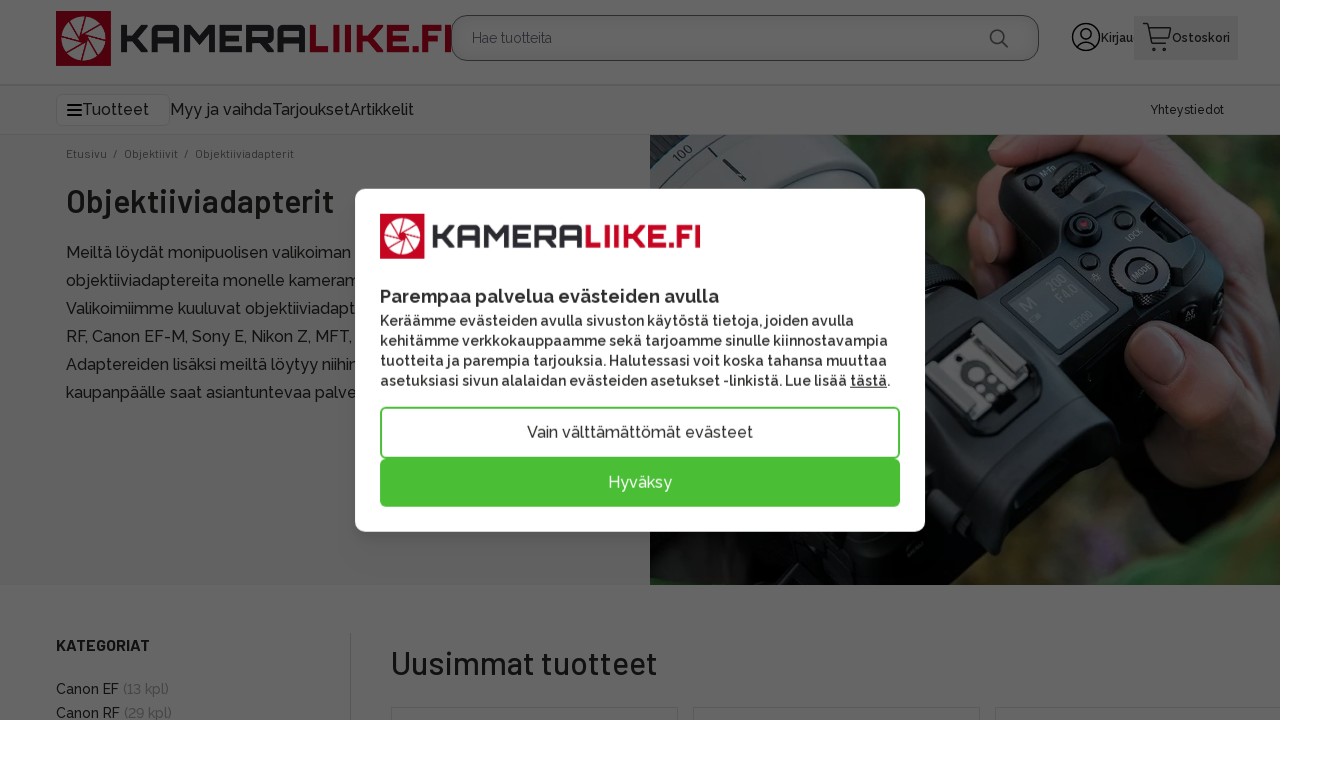

--- FILE ---
content_type: text/html; charset=UTF-8
request_url: https://www.kameraliike.fi/fi/category/objektiiviadapterit/126
body_size: 112218
content:
<!DOCTYPE html>
<html lang="fi">
<head>

    
    <meta charset="utf-8" />
    <!-- <meta content="#d7003a" name="theme-color"/> -->
    <meta name="viewport" content="width=device-width, initial-scale=1.0, maximum-scale=1.0" />

    <link rel="apple-touch-icon" sizes="180x180" href="/kameraliike/favicon/apple-touch-icon.png">
    <link rel="icon" type="image/png" sizes="32x32" href="/kameraliike/favicon/favicon-32x32.png">
    <link rel="icon" type="image/png" sizes="192x192" href="/kameraliike/favicon/android-chrome-192x192.png">
    <link rel="icon" type="image/png" sizes="16x16" href="/kameraliike/favicon/favicon-16x16.png">
    <link rel="manifest" href="/kameraliike/favicon/site.webmanifest">
    <link rel="mask-icon" href="/kameraliike/favicon/safari-pinned-tab.svg" color="#5bbad5">
    <link rel="shortcut icon" href="/kameraliike/favicon/favicon.ico">
    <meta name="msapplication-TileColor" content="#ff0000">
    <meta name="msapplication-config" content="/kameraliike/favicon/browserconfig.xml">
    <meta name="theme-color" content="#ffffff">

    <link rel="preconnect" href="https://fonts.googleapis.com">
    <link rel="preconnect" href="https://fonts.gstatic.com" crossorigin>
    <!-- <link rel="preconnect" href="https://fonts.cdnfonts.com"> -->
    <link href="https://fonts.googleapis.com/css2?family=Raleway:wght@200;300;400;500;600;700;800;900&display=swap" rel="stylesheet">
    <link href="https://fonts.googleapis.com/css2?family=Barlow:wght@200;300;400;500;600;700;800;900&display=swap" rel="stylesheet">
    <!-- <link href="https://fonts.cdnfonts.com/css/omnes-2" rel="stylesheet"> -->

    
    
    <link rel="preload" as="style" href="https://www.kameraliike.fi/build/assets/app-BLcN1we7.css" /><link rel="modulepreload" href="https://www.kameraliike.fi/build/assets/app-DoCM3-Kl.js" /><link rel="modulepreload" href="https://www.kameraliike.fi/build/assets/ijs-DIOkeJwm.js" /><link rel="modulepreload" href="https://www.kameraliike.fi/build/assets/vue-CG-StiEx.js" /><link rel="modulepreload" href="https://www.kameraliike.fi/build/assets/axios-Di2Ee2vV.js" /><link rel="modulepreload" href="https://www.kameraliike.fi/build/assets/nprogress-DqX-jIbQ.js" /><link rel="modulepreload" href="https://www.kameraliike.fi/build/assets/lodash-0tEeKyKY.js" /><link rel="stylesheet" href="https://www.kameraliike.fi/build/assets/app-BLcN1we7.css" /><script type="module" src="https://www.kameraliike.fi/build/assets/app-DoCM3-Kl.js"></script>
    

    <!-- Consent mode for gtag and tag manager -->
    <script>
    window.dataLayer = window.dataLayer || [];
    function gtag(){dataLayer.push(arguments);}
    if(localStorage.getItem('cookieConsent') !== "true") {
        gtag('consent', 'default',
        {
            'ad_storage': 'denied',
            'analytics_storage': 'denied',
            'ads_data_redaction': 'denied',
            'ad_user_data': 'denied',
            'ad_personalization': 'denied',
        });
    } else {
        gtag('consent', 'default', {
            'ad_storage': 'granted',
            'analytics_storage': 'granted',
            'ads_data_redaction': 'granted',
            'ad_user_data': 'granted',
            'ad_personalization': 'granted',
            });

    }
    </script>

    <script async src="https://www.googletagmanager.com/gtag/js?id=AW-953152849"></script>
    <script>
        gtag('config','AW-953152849', {'allow_enhanced_conversions':true});
    </script>

        <!-- Global Site Tag (gtag.js) - Google Analytics -->
    <script async src="https://www.googletagmanager.com/gtag/js?id=AW-953152849"></script>
    <script>
        gtag('js', new Date());
        gtag('config', "AW-953152849");
    </script>
    
        <!-- Meta Pixel Code -->
    <script>
    !function(f,b,e,v,n,t,s)
    {if(f.fbq)return;n=f.fbq=function(){n.callMethod?
    n.callMethod.apply(n,arguments):n.queue.push(arguments);};
    if(!f._fbq)f._fbq=n;n.push=n;n.loaded=!0;n.version='2.0';
    n.queue=[];t=b.createElement(e);t.async=!0;
    t.src=v;s=b.getElementsByTagName(e)[0];
    s.parentNode.insertBefore(t,s);}(window, document,'script',
    'https://connect.facebook.net/en_US/fbevents.js');
    if(localStorage.getItem('cookieConsent') !== "true") {
        fbq('consent', 'revoke');
    } else {
        fbq('consent', 'grant');
    }
    fbq('init', "965104386895988");
    fbq('track', 'PageView');
    </script>
    <!-- End Meta Pixel Code -->
    
        <!-- Google Tag Manager -->
    <script>(function(w,d,s,l,i){w[l]=w[l]||[];w[l].push({'gtm.start':
    new Date().getTime(),event:'gtm.js'});var f=d.getElementsByTagName(s)[0],
    j=d.createElement(s),dl=l!='dataLayer'?'&l='+l:'';j.async=true;j.src=
    'https://www.googletagmanager.com/gtm.js?id='+i+dl;f.parentNode.insertBefore(j,f);
    })(window,document,'script','dataLayer',"GTM-M5GLH9B");</script>
    <!-- End Google Tag Manager -->
    

    

        <script>
    (function(c,u,s,t,o,b,a,r) {var e;c[o]=[];c[b]=a;e=u.createElement(s);
        r=u.getElementsByTagName(s)[0];e.async=1;e.src=t;
        r.parentNode.insertBefore(e,r);})(window,document,'script',
        'https://api.custobar.com/js/v1/custobar.js',
        'cstbr','cstbrConfig',{"_companyToken":"API4QLFUV4PF52MVBUP6DLUFH54ZZFNTETEAQIMK"});

        cstbrConfig.customerId = "";

    </script>
    
        <script type="text/javascript">
    var Tawk_API=Tawk_API||{}, Tawk_LoadStart=new Date();
    (function(){
    var s1=document.createElement("script"),s0=document.getElementsByTagName("script")[0];
    s1.async=true;
    s1.src='https://embed.tawk.to/60812ddb62662a09efc0fa84/1f3s9m90l';
    s1.charset='UTF-8';
    s1.setAttribute('crossorigin','*');
    s0.parentNode.insertBefore(s1,s0);
    window.Tawk_API = window.Tawk_API || {};
    window.Tawk_API.customStyle = {
        zIndex : 102
    };

    })();
    </script>
    
    <script type="application/ld+json" inertia>[{"@context":"https:\/\/schema.org","@type":"Organization","name":"Kameraliike.fi","url":"https:\/\/www.kameraliike.fi","logo":"\/kameraliike\/logo.png","slogan":"Kameraliike.fi Kotimainen kamerakauppa verkossa. Tuhansia tuotteita, nopea toimitus. Kameroiden, objektiivien, kiikareiden ja kuvaamisen asiantuntija."},{"@context":"https:\/\/schema.org","@type":"WebSite","name":"Kameraliike.fi","url":"https:\/\/www.kameraliike.fi","potentialAction":{"@type":"SearchAction","target":"https:\/\/www.kameraliike.fi\/search?q={query}","query-input":{"type":"PropertyValueSpecification","valueRequired":true,"valueName":"query"}}},{"@context":"https:\/\/schema.org","@type":"BreadcrumbList","itemListElement":[{"@type":"ListItem","position":0,"item":{"@type":"WebPage","@id":"https:\/\/www.kameraliike.fi\/fi","name":"Etusivu","url":"https:\/\/www.kameraliike.fi\/fi"}},{"@type":"ListItem","position":1,"item":{"@type":"WebPage","@id":"https:\/\/www.kameraliike.fi\/fi\/category\/objektiivit\/24","name":"Objektiivit","url":"https:\/\/www.kameraliike.fi\/fi\/category\/objektiivit\/24"}},{"@type":"ListItem","position":2,"item":{"@type":"WebPage","@id":"https:\/\/www.kameraliike.fi\/fi\/category\/objektiiviadapterit\/126","name":"Objektiiviadapterit","url":"https:\/\/www.kameraliike.fi\/fi\/category\/objektiiviadapterit\/126"}}]},{"@context":"https:\/\/schema.org","@type":"ProductGroup","name":"Objektiiviadapterit - Kameraliike.fi","description":"Objektiiviadapterit - Kameraliike.fi","image":["https:\/\/pictures.kameraliike.fi\/126672e1ca661cef.webp"],"hasVariant":[{"@type":"Product","name":"Kipon T2 adapteri - Kameraliike.fi","description":"Metallivalmisteinen T2-adapteri, jonka avulla kiinnit\u00e4t j\u00e4rjestelm\u00e4kamerarungon esim. T2-kiinnityksell\u00e4 varustettuun kaukoputkeen tai t\u00e4htikaukoputkeen.","sku":"15409","gtin":"6900000054574","mpn":"22916","url":"https:\/\/www.kameraliike.fi\/fi\/product\/kipon-t2-adapteri\/15409","image":"https:\/\/pictures.kameraliike.fi\/0\/1\/original\/29640.webp","offers":{"@type":"AggregateOffer","lowPrice":"19.9","highPrice":"35","availability":"https:\/\/schema.org\/OutOfStock","itemCondition":"https:\/\/schema.org\/NewCondition","priceCurrency":"EUR","priceSpecification":{"@type":"PriceSpecification","valueAddedTaxIncluded":true,"priceCurrency":"EUR","minPrice":"19.9","maxPrice":"35"},"url":"https:\/\/www.kameraliike.fi\/fi\/product\/kipon-t2-adapteri\/15409"}}],"aggregateRating":{"@type":"AggregateRating","ratingValue":4.6,"reviewCount":70,"bestRating":5}}]</script>
<title inertia="title">Objektiiviadapterit - Kameraliike.fi</title>
<meta name="name" property content="Objektiiviadapterit - Kameraliike.fi" inertia="name">
<meta name="description" property content="Objektiiviadapterit - Kameraliike.fi" inertia="description">
<meta name="rating" property content="Safe For Kids" inertia="rating">
<meta name="copyright" property content inertia="copyright">
<meta name property="og:title" content="Objektiiviadapterit - Kameraliike.fi" inertia="og_title">
<meta name property="og:type" content="website" inertia="og_type">
<meta name property="og:url" content="https://www.kameraliike.fi/fi/category/objektiiviadapterit/126" inertia="og_url">
<meta name property="og:image" content="https://pictures.kameraliike.fi/126672e1ca661cef.webp" inertia="og_image">
<meta name property="og:site_name" content="Objektiiviadapterit - Kameraliike.fi" inertia="og_site_name">
<meta name property="og:description" content="Objektiiviadapterit - Kameraliike.fi" inertia="og_description">
<meta name="robots" property content="index, follow, noodp" inertia="robots">
<link rel="canonical" href="https://www.kameraliike.fi/fi/category/objektiiviadapterit/126" inertia="canonical">
</head>
<body>

    <!-- Meta Pixel Code (noscript) -->
    <noscript><img height="1" width="1" style="display:none" src="https://www.facebook.com/tr?id=965104386895988&ev=PageView&noscript=1"/></noscript>
    <!-- End Meta Pixel Code (noscript) -->

        <!-- Google Tag Manager (noscript) -->
    <noscript><iframe src="https://www.googletagmanager.com/ns.html?id=GTM-M5GLH9B"
    height="0" width="0" style="display:none;visibility:hidden"></iframe></noscript>
    <!-- End Google Tag Manager (noscript) -->
    
    <div id="app" data-page="{&quot;component&quot;:&quot;ProductList&quot;,&quot;props&quot;:{&quot;errors&quot;:{},&quot;infobar&quot;:[],&quot;global_popup&quot;:null,&quot;promos&quot;:[],&quot;menus&quot;:{&quot;recommended_categories&quot;:[{&quot;id&quot;:23,&quot;level&quot;:1,&quot;target_type&quot;:&quot;product-group&quot;,&quot;name&quot;:&quot;Kamerat&quot;,&quot;value&quot;:&quot;/fi/category/kamerat/23&quot;,&quot;picture&quot;:{&quot;id&quot;:253,&quot;picture_name&quot;:&quot;2361fc21187dd50.jpg&quot;,&quot;order&quot;:1,&quot;pictureUrl&quot;:&quot;https://pictures.kameraliike.fi/2361fc21187dd50.jpg&quot;,&quot;pictureThumbUrl&quot;:&quot;https://pictures.kameraliike.fi/0/2/xsmall/253.webp&quot;},&quot;description&quot;:&quot;Kaikki kameratyypit mitä olemassa on! Järjestelmäkamera, laadukas pokkari tai videokamera. Suoraan kotimaisesta verkkokaupasta nopealla toimitusajalla.&quot;,&quot;children&quot;:[{&quot;id&quot;:37,&quot;number&quot;:37,&quot;level&quot;:2,&quot;name&quot;:&quot;Järjestelmäkamerat&quot;,&quot;link&quot;:&quot;/fi/category/jarjestelmakamerat/37&quot;,&quot;value&quot;:&quot;/fi/category/jarjestelmakamerat/37&quot;,&quot;picture&quot;:{&quot;id&quot;:689,&quot;picture_name&quot;:&quot;3766cce91e797d2.jpg&quot;,&quot;order&quot;:1,&quot;pictureUrl&quot;:&quot;https://pictures.kameraliike.fi/3766cce91e797d2.jpg&quot;,&quot;pictureThumbUrl&quot;:&quot;https://pictures.kameraliike.fi/0/2/xsmall/689.webp&quot;},&quot;children&quot;:[{&quot;id&quot;:56,&quot;number&quot;:56,&quot;level&quot;:3,&quot;name&quot;:&quot;Aloittelijan järjestelmäkamerat&quot;,&quot;link&quot;:&quot;/fi/category/aloittelijan-jarjestelmakamerat/56&quot;,&quot;value&quot;:&quot;/fi/category/aloittelijan-jarjestelmakamerat/56&quot;,&quot;picture&quot;:{&quot;id&quot;:710,&quot;picture_name&quot;:&quot;5666fd2ef79188a.webp&quot;,&quot;order&quot;:0,&quot;pictureUrl&quot;:&quot;https://pictures.kameraliike.fi/5666fd2ef79188a.webp&quot;,&quot;pictureThumbUrl&quot;:&quot;https://pictures.kameraliike.fi/0/2/xsmall/710.webp&quot;},&quot;children&quot;:[],&quot;icon&quot;:null},{&quot;id&quot;:49,&quot;number&quot;:49,&quot;level&quot;:3,&quot;name&quot;:&quot;Canon&quot;,&quot;link&quot;:&quot;/fi/category/canon/49&quot;,&quot;value&quot;:&quot;/fi/category/canon/49&quot;,&quot;picture&quot;:{&quot;id&quot;:708,&quot;picture_name&quot;:&quot;4966fd2a2e475b1.webp&quot;,&quot;order&quot;:0,&quot;pictureUrl&quot;:&quot;https://pictures.kameraliike.fi/4966fd2a2e475b1.webp&quot;,&quot;pictureThumbUrl&quot;:&quot;https://pictures.kameraliike.fi/0/2/xsmall/708.webp&quot;},&quot;children&quot;:[{&quot;id&quot;:537,&quot;number&quot;:536,&quot;level&quot;:4,&quot;name&quot;:&quot;Canon EOS R&quot;,&quot;link&quot;:&quot;/fi/category/canon-eos-r/536&quot;,&quot;value&quot;:&quot;/fi/category/canon-eos-r/536&quot;,&quot;picture&quot;:{&quot;id&quot;:715,&quot;picture_name&quot;:&quot;53766fd40be0205c.webp&quot;,&quot;order&quot;:0,&quot;pictureUrl&quot;:&quot;https://pictures.kameraliike.fi/53766fd40be0205c.webp&quot;,&quot;pictureThumbUrl&quot;:&quot;https://pictures.kameraliike.fi/0/2/xsmall/715.webp&quot;},&quot;children&quot;:[],&quot;icon&quot;:null}],&quot;icon&quot;:null},{&quot;id&quot;:55,&quot;number&quot;:55,&quot;level&quot;:3,&quot;name&quot;:&quot;Sony&quot;,&quot;link&quot;:&quot;/fi/category/sony/55&quot;,&quot;value&quot;:&quot;/fi/category/sony/55&quot;,&quot;picture&quot;:{&quot;id&quot;:711,&quot;picture_name&quot;:&quot;5566fd3547b56f2.webp&quot;,&quot;order&quot;:0,&quot;pictureUrl&quot;:&quot;https://pictures.kameraliike.fi/5566fd3547b56f2.webp&quot;,&quot;pictureThumbUrl&quot;:&quot;https://pictures.kameraliike.fi/0/2/xsmall/711.webp&quot;},&quot;children&quot;:[],&quot;icon&quot;:null},{&quot;id&quot;:51,&quot;number&quot;:51,&quot;level&quot;:3,&quot;name&quot;:&quot;Nikon&quot;,&quot;link&quot;:&quot;/fi/category/nikon/51&quot;,&quot;value&quot;:&quot;/fi/category/nikon/51&quot;,&quot;picture&quot;:{&quot;id&quot;:718,&quot;picture_name&quot;:&quot;5166fd45c4961e3.webp&quot;,&quot;order&quot;:0,&quot;pictureUrl&quot;:&quot;https://pictures.kameraliike.fi/5166fd45c4961e3.webp&quot;,&quot;pictureThumbUrl&quot;:&quot;https://pictures.kameraliike.fi/0/2/xsmall/718.webp&quot;},&quot;children&quot;:[],&quot;icon&quot;:null},{&quot;id&quot;:50,&quot;number&quot;:50,&quot;level&quot;:3,&quot;name&quot;:&quot;Fujifilm&quot;,&quot;link&quot;:&quot;/fi/category/fujifilm/50&quot;,&quot;value&quot;:&quot;/fi/category/fujifilm/50&quot;,&quot;picture&quot;:{&quot;id&quot;:721,&quot;picture_name&quot;:&quot;5066fd5153c96fa.webp&quot;,&quot;order&quot;:0,&quot;pictureUrl&quot;:&quot;https://pictures.kameraliike.fi/5066fd5153c96fa.webp&quot;,&quot;pictureThumbUrl&quot;:&quot;https://pictures.kameraliike.fi/0/2/xsmall/721.webp&quot;},&quot;children&quot;:[{&quot;id&quot;:61,&quot;number&quot;:61,&quot;level&quot;:4,&quot;name&quot;:&quot;FujiFilm GFX&quot;,&quot;link&quot;:&quot;/fi/category/fujifilm-gfx/61&quot;,&quot;value&quot;:&quot;/fi/category/fujifilm-gfx/61&quot;,&quot;picture&quot;:{&quot;id&quot;:713,&quot;picture_name&quot;:&quot;6166fd37b99cb57.webp&quot;,&quot;order&quot;:0,&quot;pictureUrl&quot;:&quot;https://pictures.kameraliike.fi/6166fd37b99cb57.webp&quot;,&quot;pictureThumbUrl&quot;:&quot;https://pictures.kameraliike.fi/0/2/xsmall/713.webp&quot;},&quot;children&quot;:[],&quot;icon&quot;:null}],&quot;icon&quot;:null},{&quot;id&quot;:53,&quot;number&quot;:53,&quot;level&quot;:3,&quot;name&quot;:&quot;Panasonic&quot;,&quot;link&quot;:&quot;/fi/category/panasonic/53&quot;,&quot;value&quot;:&quot;/fi/category/panasonic/53&quot;,&quot;picture&quot;:{&quot;id&quot;:695,&quot;picture_name&quot;:&quot;5366fcf6333ae17.webp&quot;,&quot;order&quot;:0,&quot;pictureUrl&quot;:&quot;https://pictures.kameraliike.fi/5366fcf6333ae17.webp&quot;,&quot;pictureThumbUrl&quot;:&quot;https://pictures.kameraliike.fi/0/2/xsmall/695.webp&quot;},&quot;children&quot;:[{&quot;id&quot;:63,&quot;number&quot;:63,&quot;level&quot;:4,&quot;name&quot;:&quot;Panasonic S&quot;,&quot;link&quot;:&quot;/fi/category/panasonic-s/63&quot;,&quot;value&quot;:&quot;/fi/category/panasonic-s/63&quot;,&quot;picture&quot;:{&quot;id&quot;:702,&quot;picture_name&quot;:&quot;6366fd1870ebf88.webp&quot;,&quot;order&quot;:0,&quot;pictureUrl&quot;:&quot;https://pictures.kameraliike.fi/6366fd1870ebf88.webp&quot;,&quot;pictureThumbUrl&quot;:&quot;https://pictures.kameraliike.fi/0/2/xsmall/702.webp&quot;},&quot;children&quot;:[],&quot;icon&quot;:null},{&quot;id&quot;:920,&quot;number&quot;:897,&quot;level&quot;:4,&quot;name&quot;:&quot;Panasonic M43&quot;,&quot;link&quot;:&quot;/fi/category/panasonic-m43/897&quot;,&quot;value&quot;:&quot;/fi/category/panasonic-m43/897&quot;,&quot;picture&quot;:{&quot;id&quot;:701,&quot;picture_name&quot;:&quot;92066fd148b49485.webp&quot;,&quot;order&quot;:0,&quot;pictureUrl&quot;:&quot;https://pictures.kameraliike.fi/92066fd148b49485.webp&quot;,&quot;pictureThumbUrl&quot;:&quot;https://pictures.kameraliike.fi/0/2/xsmall/701.webp&quot;},&quot;children&quot;:[],&quot;icon&quot;:null}],&quot;icon&quot;:null},{&quot;id&quot;:54,&quot;number&quot;:54,&quot;level&quot;:3,&quot;name&quot;:&quot;Pentax&quot;,&quot;link&quot;:&quot;/fi/category/pentax/54&quot;,&quot;value&quot;:&quot;/fi/category/pentax/54&quot;,&quot;picture&quot;:{&quot;id&quot;:714,&quot;picture_name&quot;:&quot;5466fd3fb6b64ba.webp&quot;,&quot;order&quot;:0,&quot;pictureUrl&quot;:&quot;https://pictures.kameraliike.fi/5466fd3fb6b64ba.webp&quot;,&quot;pictureThumbUrl&quot;:&quot;https://pictures.kameraliike.fi/0/2/xsmall/714.webp&quot;},&quot;children&quot;:[],&quot;icon&quot;:null},{&quot;id&quot;:542,&quot;number&quot;:539,&quot;level&quot;:3,&quot;name&quot;:&quot;Leica&quot;,&quot;link&quot;:&quot;/fi/category/leica/539&quot;,&quot;value&quot;:&quot;/fi/category/leica/539&quot;,&quot;picture&quot;:{&quot;id&quot;:477,&quot;picture_name&quot;:&quot;54264ad552c8e5cc.jpg&quot;,&quot;order&quot;:1,&quot;pictureUrl&quot;:&quot;https://pictures.kameraliike.fi/54264ad552c8e5cc.jpg&quot;,&quot;pictureThumbUrl&quot;:&quot;https://pictures.kameraliike.fi/0/2/xsmall/477.webp&quot;},&quot;children&quot;:[{&quot;id&quot;:1086,&quot;number&quot;:1054,&quot;level&quot;:4,&quot;name&quot;:&quot;Leica SL&quot;,&quot;link&quot;:&quot;/fi/category/leica-sl/1054&quot;,&quot;value&quot;:&quot;/fi/category/leica-sl/1054&quot;,&quot;picture&quot;:{&quot;id&quot;:475,&quot;picture_name&quot;:&quot;108664ad539653283.jpg&quot;,&quot;order&quot;:1,&quot;pictureUrl&quot;:&quot;https://pictures.kameraliike.fi/108664ad539653283.jpg&quot;,&quot;pictureThumbUrl&quot;:&quot;https://pictures.kameraliike.fi/0/2/xsmall/475.webp&quot;},&quot;children&quot;:[],&quot;icon&quot;:null},{&quot;id&quot;:1087,&quot;number&quot;:1055,&quot;level&quot;:4,&quot;name&quot;:&quot;Leica M&quot;,&quot;link&quot;:&quot;/fi/category/leica-m/1055&quot;,&quot;value&quot;:&quot;/fi/category/leica-m/1055&quot;,&quot;picture&quot;:{&quot;id&quot;:303,&quot;picture_name&quot;:&quot;108762e7fc0bc1165.jpeg&quot;,&quot;order&quot;:1,&quot;pictureUrl&quot;:&quot;https://pictures.kameraliike.fi/108762e7fc0bc1165.jpeg&quot;,&quot;pictureThumbUrl&quot;:&quot;https://pictures.kameraliike.fi/0/2/xsmall/303.webp&quot;},&quot;children&quot;:[],&quot;icon&quot;:null}],&quot;icon&quot;:null},{&quot;id&quot;:52,&quot;number&quot;:52,&quot;level&quot;:3,&quot;name&quot;:&quot;Olympus / OM System&quot;,&quot;link&quot;:&quot;/fi/category/olympus-om-system/52&quot;,&quot;value&quot;:&quot;/fi/category/olympus-om-system/52&quot;,&quot;picture&quot;:{&quot;id&quot;:716,&quot;picture_name&quot;:&quot;5266fd42c158eca.webp&quot;,&quot;order&quot;:0,&quot;pictureUrl&quot;:&quot;https://pictures.kameraliike.fi/5266fd42c158eca.webp&quot;,&quot;pictureThumbUrl&quot;:&quot;https://pictures.kameraliike.fi/0/2/xsmall/716.webp&quot;},&quot;children&quot;:[],&quot;icon&quot;:null},{&quot;id&quot;:718,&quot;number&quot;:708,&quot;level&quot;:3,&quot;name&quot;:&quot;Sigma&quot;,&quot;link&quot;:&quot;/fi/category/sigma/708&quot;,&quot;value&quot;:&quot;/fi/category/sigma/708&quot;,&quot;picture&quot;:{&quot;id&quot;:1001,&quot;picture_name&quot;:&quot;71867b49a4dee49b.jpg&quot;,&quot;order&quot;:1,&quot;pictureUrl&quot;:&quot;https://pictures.kameraliike.fi/71867b49a4dee49b.jpg&quot;,&quot;pictureThumbUrl&quot;:&quot;https://pictures.kameraliike.fi/0/2/xsmall/1001.webp&quot;},&quot;children&quot;:[],&quot;icon&quot;:null}],&quot;icon&quot;:null},{&quot;id&quot;:38,&quot;number&quot;:38,&quot;level&quot;:2,&quot;name&quot;:&quot;Digikamerat&quot;,&quot;link&quot;:&quot;/fi/category/digikamerat/38&quot;,&quot;value&quot;:&quot;/fi/category/digikamerat/38&quot;,&quot;picture&quot;:{&quot;id&quot;:720,&quot;picture_name&quot;:&quot;3866fd4df5ba8d2.webp&quot;,&quot;order&quot;:0,&quot;pictureUrl&quot;:&quot;https://pictures.kameraliike.fi/3866fd4df5ba8d2.webp&quot;,&quot;pictureThumbUrl&quot;:&quot;https://pictures.kameraliike.fi/0/2/xsmall/720.webp&quot;},&quot;children&quot;:[{&quot;id&quot;:64,&quot;number&quot;:64,&quot;level&quot;:3,&quot;name&quot;:&quot;Canon&quot;,&quot;link&quot;:&quot;/fi/category/canon/64&quot;,&quot;value&quot;:&quot;/fi/category/canon/64&quot;,&quot;picture&quot;:{&quot;id&quot;:719,&quot;picture_name&quot;:&quot;6466fd4a7758dd8.webp&quot;,&quot;order&quot;:0,&quot;pictureUrl&quot;:&quot;https://pictures.kameraliike.fi/6466fd4a7758dd8.webp&quot;,&quot;pictureThumbUrl&quot;:&quot;https://pictures.kameraliike.fi/0/2/xsmall/719.webp&quot;},&quot;children&quot;:[],&quot;icon&quot;:null},{&quot;id&quot;:65,&quot;number&quot;:65,&quot;level&quot;:3,&quot;name&quot;:&quot;Fujifilm&quot;,&quot;link&quot;:&quot;/fi/category/fujifilm/65&quot;,&quot;value&quot;:&quot;/fi/category/fujifilm/65&quot;,&quot;picture&quot;:{&quot;id&quot;:486,&quot;picture_name&quot;:&quot;6564b696833b657.jpg&quot;,&quot;order&quot;:1,&quot;pictureUrl&quot;:&quot;https://pictures.kameraliike.fi/6564b696833b657.jpg&quot;,&quot;pictureThumbUrl&quot;:&quot;https://pictures.kameraliike.fi/0/2/xsmall/486.webp&quot;},&quot;children&quot;:[],&quot;icon&quot;:null},{&quot;id&quot;:66,&quot;number&quot;:66,&quot;level&quot;:3,&quot;name&quot;:&quot;Nikon&quot;,&quot;link&quot;:&quot;/fi/category/nikon/66&quot;,&quot;value&quot;:&quot;/fi/category/nikon/66&quot;,&quot;picture&quot;:{&quot;id&quot;:1002,&quot;picture_name&quot;:&quot;6667b49b58a5b8e.jpg&quot;,&quot;order&quot;:1,&quot;pictureUrl&quot;:&quot;https://pictures.kameraliike.fi/6667b49b58a5b8e.jpg&quot;,&quot;pictureThumbUrl&quot;:&quot;https://pictures.kameraliike.fi/0/2/xsmall/1002.webp&quot;},&quot;children&quot;:[],&quot;icon&quot;:null},{&quot;id&quot;:67,&quot;number&quot;:67,&quot;level&quot;:3,&quot;name&quot;:&quot;Olympus&quot;,&quot;link&quot;:&quot;/fi/category/olympus/67&quot;,&quot;value&quot;:&quot;/fi/category/olympus/67&quot;,&quot;picture&quot;:{&quot;id&quot;:726,&quot;picture_name&quot;:&quot;676703a982d4a7e.webp&quot;,&quot;order&quot;:0,&quot;pictureUrl&quot;:&quot;https://pictures.kameraliike.fi/676703a982d4a7e.webp&quot;,&quot;pictureThumbUrl&quot;:&quot;https://pictures.kameraliike.fi/0/2/xsmall/726.webp&quot;},&quot;children&quot;:[],&quot;icon&quot;:null},{&quot;id&quot;:68,&quot;number&quot;:68,&quot;level&quot;:3,&quot;name&quot;:&quot;Panasonic&quot;,&quot;link&quot;:&quot;/fi/category/panasonic/68&quot;,&quot;value&quot;:&quot;/fi/category/panasonic/68&quot;,&quot;picture&quot;:{&quot;id&quot;:705,&quot;picture_name&quot;:&quot;6866fd1f6feca52.png&quot;,&quot;order&quot;:0,&quot;pictureUrl&quot;:&quot;https://pictures.kameraliike.fi/6866fd1f6feca52.png&quot;,&quot;pictureThumbUrl&quot;:&quot;https://pictures.kameraliike.fi/0/2/xsmall/705.webp&quot;},&quot;children&quot;:[],&quot;icon&quot;:null},{&quot;id&quot;:69,&quot;number&quot;:69,&quot;level&quot;:3,&quot;name&quot;:&quot;Sony&quot;,&quot;link&quot;:&quot;/fi/category/sony/69&quot;,&quot;value&quot;:&quot;/fi/category/sony/69&quot;,&quot;picture&quot;:{&quot;id&quot;:722,&quot;picture_name&quot;:&quot;6967037f96c2d64.jpg&quot;,&quot;order&quot;:0,&quot;pictureUrl&quot;:&quot;https://pictures.kameraliike.fi/6967037f96c2d64.jpg&quot;,&quot;pictureThumbUrl&quot;:&quot;https://pictures.kameraliike.fi/0/2/xsmall/722.webp&quot;},&quot;children&quot;:[],&quot;icon&quot;:null},{&quot;id&quot;:536,&quot;number&quot;:535,&quot;level&quot;:3,&quot;name&quot;:&quot;Ricoh  / Pentax&quot;,&quot;link&quot;:&quot;/fi/category/ricoh-pentax/535&quot;,&quot;value&quot;:&quot;/fi/category/ricoh-pentax/535&quot;,&quot;picture&quot;:{&quot;id&quot;:725,&quot;picture_name&quot;:&quot;5366703a8f0c3c50.webp&quot;,&quot;order&quot;:0,&quot;pictureUrl&quot;:&quot;https://pictures.kameraliike.fi/5366703a8f0c3c50.webp&quot;,&quot;pictureThumbUrl&quot;:&quot;https://pictures.kameraliike.fi/0/2/xsmall/725.webp&quot;},&quot;children&quot;:[],&quot;icon&quot;:null},{&quot;id&quot;:543,&quot;number&quot;:540,&quot;level&quot;:3,&quot;name&quot;:&quot;Leica&quot;,&quot;link&quot;:&quot;/fi/category/leica/540&quot;,&quot;value&quot;:&quot;/fi/category/leica/540&quot;,&quot;picture&quot;:{&quot;id&quot;:478,&quot;picture_name&quot;:&quot;54364ad57727c81c.jpg&quot;,&quot;order&quot;:1,&quot;pictureUrl&quot;:&quot;https://pictures.kameraliike.fi/54364ad57727c81c.jpg&quot;,&quot;pictureThumbUrl&quot;:&quot;https://pictures.kameraliike.fi/0/2/xsmall/478.webp&quot;},&quot;children&quot;:[],&quot;icon&quot;:null},{&quot;id&quot;:71,&quot;number&quot;:71,&quot;level&quot;:3,&quot;name&quot;:&quot;Superzoom&quot;,&quot;link&quot;:&quot;/fi/category/superzoom/71&quot;,&quot;value&quot;:&quot;/fi/category/superzoom/71&quot;,&quot;picture&quot;:{&quot;id&quot;:1003,&quot;picture_name&quot;:&quot;7167b49ca6dad59.jpg&quot;,&quot;order&quot;:1,&quot;pictureUrl&quot;:&quot;https://pictures.kameraliike.fi/7167b49ca6dad59.jpg&quot;,&quot;pictureThumbUrl&quot;:&quot;https://pictures.kameraliike.fi/0/2/xsmall/1003.webp&quot;},&quot;children&quot;:[],&quot;icon&quot;:null},{&quot;id&quot;:70,&quot;number&quot;:70,&quot;level&quot;:3,&quot;name&quot;:&quot;Vedenkestävät&quot;,&quot;link&quot;:&quot;/fi/category/vedenkestavat/70&quot;,&quot;value&quot;:&quot;/fi/category/vedenkestavat/70&quot;,&quot;picture&quot;:{&quot;id&quot;:727,&quot;picture_name&quot;:&quot;706703ab08011be.webp&quot;,&quot;order&quot;:0,&quot;pictureUrl&quot;:&quot;https://pictures.kameraliike.fi/706703ab08011be.webp&quot;,&quot;pictureThumbUrl&quot;:&quot;https://pictures.kameraliike.fi/0/2/xsmall/727.webp&quot;},&quot;children&quot;:[],&quot;icon&quot;:null}],&quot;icon&quot;:null},{&quot;id&quot;:40,&quot;number&quot;:40,&quot;level&quot;:2,&quot;name&quot;:&quot;Videokamerat&quot;,&quot;link&quot;:&quot;/fi/category/videokamerat/40&quot;,&quot;value&quot;:&quot;/fi/category/videokamerat/40&quot;,&quot;picture&quot;:{&quot;id&quot;:735,&quot;picture_name&quot;:&quot;406704e415c39d9.webp&quot;,&quot;order&quot;:0,&quot;pictureUrl&quot;:&quot;https://pictures.kameraliike.fi/406704e415c39d9.webp&quot;,&quot;pictureThumbUrl&quot;:&quot;https://pictures.kameraliike.fi/0/2/xsmall/735.webp&quot;},&quot;children&quot;:[{&quot;id&quot;:86,&quot;number&quot;:86,&quot;level&quot;:3,&quot;name&quot;:&quot;Canon&quot;,&quot;link&quot;:&quot;/fi/category/canon/86&quot;,&quot;value&quot;:&quot;/fi/category/canon/86&quot;,&quot;picture&quot;:{&quot;id&quot;:482,&quot;picture_name&quot;:&quot;8664ad5b9f23f37.jpg&quot;,&quot;order&quot;:1,&quot;pictureUrl&quot;:&quot;https://pictures.kameraliike.fi/8664ad5b9f23f37.jpg&quot;,&quot;pictureThumbUrl&quot;:&quot;https://pictures.kameraliike.fi/0/2/xsmall/482.webp&quot;},&quot;children&quot;:[],&quot;icon&quot;:null},{&quot;id&quot;:88,&quot;number&quot;:88,&quot;level&quot;:3,&quot;name&quot;:&quot;Sony&quot;,&quot;link&quot;:&quot;/fi/category/sony/88&quot;,&quot;value&quot;:&quot;/fi/category/sony/88&quot;,&quot;picture&quot;:{&quot;id&quot;:483,&quot;picture_name&quot;:&quot;8864ad5c34f15f3.jpg&quot;,&quot;order&quot;:1,&quot;pictureUrl&quot;:&quot;https://pictures.kameraliike.fi/8864ad5c34f15f3.jpg&quot;,&quot;pictureThumbUrl&quot;:&quot;https://pictures.kameraliike.fi/0/2/xsmall/483.webp&quot;},&quot;children&quot;:[],&quot;icon&quot;:null},{&quot;id&quot;:90,&quot;number&quot;:90,&quot;level&quot;:3,&quot;name&quot;:&quot;DJI videokamerat&quot;,&quot;link&quot;:&quot;/fi/category/dji-videokamerat/90&quot;,&quot;value&quot;:&quot;/fi/category/dji-videokamerat/90&quot;,&quot;picture&quot;:{&quot;id&quot;:464,&quot;picture_name&quot;:&quot;9064a7deca8d888.jpg&quot;,&quot;order&quot;:1,&quot;pictureUrl&quot;:&quot;https://pictures.kameraliike.fi/9064a7deca8d888.jpg&quot;,&quot;pictureThumbUrl&quot;:&quot;https://pictures.kameraliike.fi/0/2/xsmall/464.webp&quot;},&quot;children&quot;:[],&quot;icon&quot;:null},{&quot;id&quot;:92,&quot;number&quot;:92,&quot;level&quot;:3,&quot;name&quot;:&quot;Panasonic&quot;,&quot;link&quot;:&quot;/fi/category/panasonic/92&quot;,&quot;value&quot;:&quot;/fi/category/panasonic/92&quot;,&quot;picture&quot;:null,&quot;children&quot;:[],&quot;icon&quot;:null},{&quot;id&quot;:586,&quot;number&quot;:580,&quot;level&quot;:3,&quot;name&quot;:&quot;Blackmagic Design&quot;,&quot;link&quot;:&quot;/fi/category/blackmagic-design/580&quot;,&quot;value&quot;:&quot;/fi/category/blackmagic-design/580&quot;,&quot;picture&quot;:{&quot;id&quot;:480,&quot;picture_name&quot;:&quot;58664ad5acca017c.jpg&quot;,&quot;order&quot;:1,&quot;pictureUrl&quot;:&quot;https://pictures.kameraliike.fi/58664ad5acca017c.jpg&quot;,&quot;pictureThumbUrl&quot;:&quot;https://pictures.kameraliike.fi/0/2/xsmall/480.webp&quot;},&quot;children&quot;:[],&quot;icon&quot;:null}],&quot;icon&quot;:null},{&quot;id&quot;:41,&quot;number&quot;:41,&quot;level&quot;:2,&quot;name&quot;:&quot;Actionkamerat&quot;,&quot;link&quot;:&quot;/fi/category/actionkamerat/41&quot;,&quot;value&quot;:&quot;/fi/category/actionkamerat/41&quot;,&quot;picture&quot;:{&quot;id&quot;:731,&quot;picture_name&quot;:&quot;416703de394a3a8.webp&quot;,&quot;order&quot;:1,&quot;pictureUrl&quot;:&quot;https://pictures.kameraliike.fi/416703de394a3a8.webp&quot;,&quot;pictureThumbUrl&quot;:&quot;https://pictures.kameraliike.fi/0/2/xsmall/731.webp&quot;},&quot;children&quot;:[{&quot;id&quot;:1067,&quot;number&quot;:1035,&quot;level&quot;:3,&quot;name&quot;:&quot;GoPro&quot;,&quot;link&quot;:&quot;/fi/category/gopro/1035&quot;,&quot;value&quot;:&quot;/fi/category/gopro/1035&quot;,&quot;picture&quot;:{&quot;id&quot;:1011,&quot;picture_name&quot;:&quot;106767ea57edeb4eb.webp&quot;,&quot;order&quot;:1,&quot;pictureUrl&quot;:&quot;https://pictures.kameraliike.fi/106767ea57edeb4eb.webp&quot;,&quot;pictureThumbUrl&quot;:&quot;https://pictures.kameraliike.fi/0/2/xsmall/1011.webp&quot;},&quot;children&quot;:[],&quot;icon&quot;:null},{&quot;id&quot;:544,&quot;number&quot;:541,&quot;level&quot;:3,&quot;name&quot;:&quot;DJI&quot;,&quot;link&quot;:&quot;/fi/category/dji/541&quot;,&quot;value&quot;:&quot;/fi/category/dji/541&quot;,&quot;picture&quot;:{&quot;id&quot;:463,&quot;picture_name&quot;:&quot;54464a7de098a4a3.jpg&quot;,&quot;order&quot;:1,&quot;pictureUrl&quot;:&quot;https://pictures.kameraliike.fi/54464a7de098a4a3.jpg&quot;,&quot;pictureThumbUrl&quot;:&quot;https://pictures.kameraliike.fi/0/2/xsmall/463.webp&quot;},&quot;children&quot;:[],&quot;icon&quot;:null},{&quot;id&quot;:1159,&quot;number&quot;:1125,&quot;level&quot;:3,&quot;name&quot;:&quot;Insta360&quot;,&quot;link&quot;:&quot;/fi/category/insta360/1125&quot;,&quot;value&quot;:&quot;/fi/category/insta360/1125&quot;,&quot;picture&quot;:{&quot;id&quot;:691,&quot;picture_name&quot;:&quot;115966d5a3e59dff4.jpg&quot;,&quot;order&quot;:0,&quot;pictureUrl&quot;:&quot;https://pictures.kameraliike.fi/115966d5a3e59dff4.jpg&quot;,&quot;pictureThumbUrl&quot;:&quot;https://pictures.kameraliike.fi/0/2/xsmall/691.webp&quot;},&quot;children&quot;:[],&quot;icon&quot;:null}],&quot;icon&quot;:null},{&quot;id&quot;:42,&quot;number&quot;:42,&quot;level&quot;:2,&quot;name&quot;:&quot;360-kamerat&quot;,&quot;link&quot;:&quot;/fi/category/360-kamerat/42&quot;,&quot;value&quot;:&quot;/fi/category/360-kamerat/42&quot;,&quot;picture&quot;:{&quot;id&quot;:729,&quot;picture_name&quot;:&quot;426703d2dbe3ac0.webp&quot;,&quot;order&quot;:0,&quot;pictureUrl&quot;:&quot;https://pictures.kameraliike.fi/426703d2dbe3ac0.webp&quot;,&quot;pictureThumbUrl&quot;:&quot;https://pictures.kameraliike.fi/0/2/xsmall/729.webp&quot;},&quot;children&quot;:[{&quot;id&quot;:1541,&quot;number&quot;:1469,&quot;level&quot;:3,&quot;name&quot;:&quot;Insta360&quot;,&quot;link&quot;:&quot;/fi/category/insta360/1469&quot;,&quot;value&quot;:&quot;/fi/category/insta360/1469&quot;,&quot;picture&quot;:{&quot;id&quot;:1009,&quot;picture_name&quot;:&quot;154167e6991407101.avif&quot;,&quot;order&quot;:1,&quot;pictureUrl&quot;:&quot;https://pictures.kameraliike.fi/154167e6991407101.avif&quot;,&quot;pictureThumbUrl&quot;:&quot;https://pictures.kameraliike.fi/0/2/xsmall/1009.webp&quot;},&quot;children&quot;:[],&quot;icon&quot;:null},{&quot;id&quot;:1542,&quot;number&quot;:1470,&quot;level&quot;:3,&quot;name&quot;:&quot;GoPro&quot;,&quot;link&quot;:&quot;/fi/category/gopro/1470&quot;,&quot;value&quot;:&quot;/fi/category/gopro/1470&quot;,&quot;picture&quot;:{&quot;id&quot;:1008,&quot;picture_name&quot;:&quot;154267e6980411f2b.webp&quot;,&quot;order&quot;:1,&quot;pictureUrl&quot;:&quot;https://pictures.kameraliike.fi/154267e6980411f2b.webp&quot;,&quot;pictureThumbUrl&quot;:&quot;https://pictures.kameraliike.fi/0/2/xsmall/1008.webp&quot;},&quot;children&quot;:[],&quot;icon&quot;:null},{&quot;id&quot;:763,&quot;number&quot;:751,&quot;level&quot;:3,&quot;name&quot;:&quot;Ricoh&quot;,&quot;link&quot;:&quot;/fi/category/ricoh/751&quot;,&quot;value&quot;:&quot;/fi/category/ricoh/751&quot;,&quot;picture&quot;:{&quot;id&quot;:728,&quot;picture_name&quot;:&quot;7636703d12bbf5df.webp&quot;,&quot;order&quot;:0,&quot;pictureUrl&quot;:&quot;https://pictures.kameraliike.fi/7636703d12bbf5df.webp&quot;,&quot;pictureThumbUrl&quot;:&quot;https://pictures.kameraliike.fi/0/2/xsmall/728.webp&quot;},&quot;children&quot;:[],&quot;icon&quot;:null}],&quot;icon&quot;:null},{&quot;id&quot;:43,&quot;number&quot;:43,&quot;level&quot;:2,&quot;name&quot;:&quot;Kojelautakamerat&quot;,&quot;link&quot;:&quot;/fi/category/kojelautakamerat/43&quot;,&quot;value&quot;:&quot;/fi/category/kojelautakamerat/43&quot;,&quot;picture&quot;:{&quot;id&quot;:252,&quot;picture_name&quot;:&quot;4361facda607a49.jpeg&quot;,&quot;order&quot;:0,&quot;pictureUrl&quot;:&quot;https://pictures.kameraliike.fi/4361facda607a49.jpeg&quot;,&quot;pictureThumbUrl&quot;:&quot;https://pictures.kameraliike.fi/0/2/xsmall/252.webp&quot;},&quot;children&quot;:[{&quot;id&quot;:98,&quot;number&quot;:98,&quot;level&quot;:3,&quot;name&quot;:&quot;Blackvue&quot;,&quot;link&quot;:&quot;/fi/category/blackvue/98&quot;,&quot;value&quot;:&quot;/fi/category/blackvue/98&quot;,&quot;picture&quot;:{&quot;id&quot;:141,&quot;picture_name&quot;:&quot;98610fdb266eaab.jpg&quot;,&quot;order&quot;:1,&quot;pictureUrl&quot;:&quot;https://pictures.kameraliike.fi/98610fdb266eaab.jpg&quot;,&quot;pictureThumbUrl&quot;:&quot;https://pictures.kameraliike.fi/0/2/xsmall/141.webp&quot;},&quot;children&quot;:[],&quot;icon&quot;:null},{&quot;id&quot;:99,&quot;number&quot;:99,&quot;level&quot;:3,&quot;name&quot;:&quot;Transcend&quot;,&quot;link&quot;:&quot;/fi/category/transcend/99&quot;,&quot;value&quot;:&quot;/fi/category/transcend/99&quot;,&quot;picture&quot;:{&quot;id&quot;:484,&quot;picture_name&quot;:&quot;9964ad6017d5208.jpg&quot;,&quot;order&quot;:1,&quot;pictureUrl&quot;:&quot;https://pictures.kameraliike.fi/9964ad6017d5208.jpg&quot;,&quot;pictureThumbUrl&quot;:&quot;https://pictures.kameraliike.fi/0/2/xsmall/484.webp&quot;},&quot;children&quot;:[],&quot;icon&quot;:null}],&quot;icon&quot;:null},{&quot;id&quot;:48,&quot;number&quot;:48,&quot;level&quot;:2,&quot;name&quot;:&quot;Valvontakamerat&quot;,&quot;link&quot;:&quot;/fi/category/valvontakamerat/48&quot;,&quot;value&quot;:&quot;/fi/category/valvontakamerat/48&quot;,&quot;picture&quot;:{&quot;id&quot;:732,&quot;picture_name&quot;:&quot;486704d1ad86207.webp&quot;,&quot;order&quot;:0,&quot;pictureUrl&quot;:&quot;https://pictures.kameraliike.fi/486704d1ad86207.webp&quot;,&quot;pictureThumbUrl&quot;:&quot;https://pictures.kameraliike.fi/0/2/xsmall/732.webp&quot;},&quot;children&quot;:[],&quot;icon&quot;:null},{&quot;id&quot;:816,&quot;number&quot;:802,&quot;level&quot;:2,&quot;name&quot;:&quot;Web-kamerat&quot;,&quot;link&quot;:&quot;/fi/category/web-kamerat/802&quot;,&quot;value&quot;:&quot;/fi/category/web-kamerat/802&quot;,&quot;picture&quot;:{&quot;id&quot;:733,&quot;picture_name&quot;:&quot;8166704d47f27777.webp&quot;,&quot;order&quot;:0,&quot;pictureUrl&quot;:&quot;https://pictures.kameraliike.fi/8166704d47f27777.webp&quot;,&quot;pictureThumbUrl&quot;:&quot;https://pictures.kameraliike.fi/0/2/xsmall/733.webp&quot;},&quot;children&quot;:[],&quot;icon&quot;:null},{&quot;id&quot;:1306,&quot;number&quot;:1257,&quot;level&quot;:2,&quot;name&quot;:&quot;PTZ-kamerat&quot;,&quot;link&quot;:&quot;/fi/category/ptz-kamerat/1257&quot;,&quot;value&quot;:&quot;/fi/category/ptz-kamerat/1257&quot;,&quot;picture&quot;:{&quot;id&quot;:734,&quot;picture_name&quot;:&quot;13066704d8004f6e8.webp&quot;,&quot;order&quot;:0,&quot;pictureUrl&quot;:&quot;https://pictures.kameraliike.fi/13066704d8004f6e8.webp&quot;,&quot;pictureThumbUrl&quot;:&quot;https://pictures.kameraliike.fi/0/2/xsmall/734.webp&quot;},&quot;children&quot;:[],&quot;icon&quot;:null}],&quot;number&quot;:23,&quot;icon&quot;:&quot;https://pictures.kameraliike.fi/mediable/product_groups/23/kamerat.png&quot;},{&quot;id&quot;:24,&quot;level&quot;:1,&quot;target_type&quot;:&quot;product-group&quot;,&quot;name&quot;:&quot;Objektiivit&quot;,&quot;value&quot;:&quot;/fi/category/objektiivit/24&quot;,&quot;picture&quot;:{&quot;id&quot;:688,&quot;picture_name&quot;:&quot;2466c311595309e.jpg&quot;,&quot;order&quot;:0,&quot;pictureUrl&quot;:&quot;https://pictures.kameraliike.fi/2466c311595309e.jpg&quot;,&quot;pictureThumbUrl&quot;:&quot;https://pictures.kameraliike.fi/0/2/xsmall/688.webp&quot;},&quot;description&quot;:&quot;Objektiiveilla saat uusia kuvakulmia! Tästä löydät suosituimmat järjestelmäkameroiden objektiivit ja myös tarjoustuotteita.&quot;,&quot;children&quot;:[{&quot;id&quot;:112,&quot;number&quot;:112,&quot;level&quot;:2,&quot;name&quot;:&quot;Canon&quot;,&quot;link&quot;:&quot;/fi/category/canon/112&quot;,&quot;value&quot;:&quot;/fi/category/canon/112&quot;,&quot;picture&quot;:{&quot;id&quot;:737,&quot;picture_name&quot;:&quot;1126704ed777ebb6.webp&quot;,&quot;order&quot;:0,&quot;pictureUrl&quot;:&quot;https://pictures.kameraliike.fi/1126704ed777ebb6.webp&quot;,&quot;pictureThumbUrl&quot;:&quot;https://pictures.kameraliike.fi/0/2/xsmall/737.webp&quot;},&quot;children&quot;:[{&quot;id&quot;:130,&quot;number&quot;:130,&quot;level&quot;:3,&quot;name&quot;:&quot;RF&quot;,&quot;link&quot;:&quot;/fi/category/rf/130&quot;,&quot;value&quot;:&quot;/fi/category/rf/130&quot;,&quot;picture&quot;:{&quot;id&quot;:743,&quot;picture_name&quot;:&quot;130670526c8d4e7b.webp&quot;,&quot;order&quot;:0,&quot;pictureUrl&quot;:&quot;https://pictures.kameraliike.fi/130670526c8d4e7b.webp&quot;,&quot;pictureThumbUrl&quot;:&quot;https://pictures.kameraliike.fi/0/2/xsmall/743.webp&quot;},&quot;children&quot;:[],&quot;icon&quot;:null},{&quot;id&quot;:1185,&quot;number&quot;:1150,&quot;level&quot;:3,&quot;name&quot;:&quot;RF-S&quot;,&quot;link&quot;:&quot;/fi/category/rf-s/1150&quot;,&quot;value&quot;:&quot;/fi/category/rf-s/1150&quot;,&quot;picture&quot;:{&quot;id&quot;:768,&quot;picture_name&quot;:&quot;11856731b320f0d18.webp&quot;,&quot;order&quot;:0,&quot;pictureUrl&quot;:&quot;https://pictures.kameraliike.fi/11856731b320f0d18.webp&quot;,&quot;pictureThumbUrl&quot;:&quot;https://pictures.kameraliike.fi/0/2/xsmall/768.webp&quot;},&quot;children&quot;:[],&quot;icon&quot;:null},{&quot;id&quot;:128,&quot;number&quot;:128,&quot;level&quot;:3,&quot;name&quot;:&quot;EF&quot;,&quot;link&quot;:&quot;/fi/category/ef/128&quot;,&quot;value&quot;:&quot;/fi/category/ef/128&quot;,&quot;picture&quot;:null,&quot;children&quot;:[],&quot;icon&quot;:null},{&quot;id&quot;:129,&quot;number&quot;:129,&quot;level&quot;:3,&quot;name&quot;:&quot;EF-S&quot;,&quot;link&quot;:&quot;/fi/category/ef-s/129&quot;,&quot;value&quot;:&quot;/fi/category/ef-s/129&quot;,&quot;picture&quot;:null,&quot;children&quot;:[],&quot;icon&quot;:null},{&quot;id&quot;:1310,&quot;number&quot;:1260,&quot;level&quot;:3,&quot;name&quot;:&quot;Cinema-objektiivit&quot;,&quot;link&quot;:&quot;/fi/category/cinema-objektiivit/1260&quot;,&quot;value&quot;:&quot;/fi/category/cinema-objektiivit/1260&quot;,&quot;picture&quot;:null,&quot;children&quot;:[],&quot;icon&quot;:null}],&quot;icon&quot;:null},{&quot;id&quot;:113,&quot;number&quot;:113,&quot;level&quot;:2,&quot;name&quot;:&quot;Nikon&quot;,&quot;link&quot;:&quot;/fi/category/nikon/113&quot;,&quot;value&quot;:&quot;/fi/category/nikon/113&quot;,&quot;picture&quot;:{&quot;id&quot;:738,&quot;picture_name&quot;:&quot;1136704fa35896e2.webp&quot;,&quot;order&quot;:0,&quot;pictureUrl&quot;:&quot;https://pictures.kameraliike.fi/1136704fa35896e2.webp&quot;,&quot;pictureThumbUrl&quot;:&quot;https://pictures.kameraliike.fi/0/2/xsmall/738.webp&quot;},&quot;children&quot;:[{&quot;id&quot;:131,&quot;number&quot;:131,&quot;level&quot;:3,&quot;name&quot;:&quot;Nikon Z&quot;,&quot;link&quot;:&quot;/fi/category/nikon-z/131&quot;,&quot;value&quot;:&quot;/fi/category/nikon-z/131&quot;,&quot;picture&quot;:{&quot;id&quot;:767,&quot;picture_name&quot;:&quot;1316731ae7527eec.jpg&quot;,&quot;order&quot;:0,&quot;pictureUrl&quot;:&quot;https://pictures.kameraliike.fi/1316731ae7527eec.jpg&quot;,&quot;pictureThumbUrl&quot;:&quot;https://pictures.kameraliike.fi/0/2/xsmall/767.webp&quot;},&quot;children&quot;:[],&quot;icon&quot;:null},{&quot;id&quot;:540,&quot;number&quot;:537,&quot;level&quot;:3,&quot;name&quot;:&quot;Nikon FX&quot;,&quot;link&quot;:&quot;/fi/category/nikon-fx/537&quot;,&quot;value&quot;:&quot;/fi/category/nikon-fx/537&quot;,&quot;picture&quot;:null,&quot;children&quot;:[],&quot;icon&quot;:null},{&quot;id&quot;:541,&quot;number&quot;:538,&quot;level&quot;:3,&quot;name&quot;:&quot;Nikon DX&quot;,&quot;link&quot;:&quot;/fi/category/nikon-dx/538&quot;,&quot;value&quot;:&quot;/fi/category/nikon-dx/538&quot;,&quot;picture&quot;:null,&quot;children&quot;:[],&quot;icon&quot;:null}],&quot;icon&quot;:null},{&quot;id&quot;:116,&quot;number&quot;:116,&quot;level&quot;:2,&quot;name&quot;:&quot;Fujifilm&quot;,&quot;link&quot;:&quot;/fi/category/fujifilm/116&quot;,&quot;value&quot;:&quot;/fi/category/fujifilm/116&quot;,&quot;picture&quot;:{&quot;id&quot;:742,&quot;picture_name&quot;:&quot;116670522d31f9da.webp&quot;,&quot;order&quot;:0,&quot;pictureUrl&quot;:&quot;https://pictures.kameraliike.fi/116670522d31f9da.webp&quot;,&quot;pictureThumbUrl&quot;:&quot;https://pictures.kameraliike.fi/0/2/xsmall/742.webp&quot;},&quot;children&quot;:[{&quot;id&quot;:1092,&quot;number&quot;:1060,&quot;level&quot;:3,&quot;name&quot;:&quot;Fuji XF&quot;,&quot;link&quot;:&quot;/fi/category/fuji-xf/1060&quot;,&quot;value&quot;:&quot;/fi/category/fuji-xf/1060&quot;,&quot;picture&quot;:{&quot;id&quot;:769,&quot;picture_name&quot;:&quot;10926731b4cec38ba.webp&quot;,&quot;order&quot;:0,&quot;pictureUrl&quot;:&quot;https://pictures.kameraliike.fi/10926731b4cec38ba.webp&quot;,&quot;pictureThumbUrl&quot;:&quot;https://pictures.kameraliike.fi/0/2/xsmall/769.webp&quot;},&quot;children&quot;:[],&quot;icon&quot;:null},{&quot;id&quot;:548,&quot;number&quot;:545,&quot;level&quot;:3,&quot;name&quot;:&quot;FujiFilm GFX&quot;,&quot;link&quot;:&quot;/fi/category/fujifilm-gfx/545&quot;,&quot;value&quot;:&quot;/fi/category/fujifilm-gfx/545&quot;,&quot;picture&quot;:{&quot;id&quot;:770,&quot;picture_name&quot;:&quot;5486731b9f7e1ac7.webp&quot;,&quot;order&quot;:0,&quot;pictureUrl&quot;:&quot;https://pictures.kameraliike.fi/5486731b9f7e1ac7.webp&quot;,&quot;pictureThumbUrl&quot;:&quot;https://pictures.kameraliike.fi/0/2/xsmall/770.webp&quot;},&quot;children&quot;:[],&quot;icon&quot;:null}],&quot;icon&quot;:null},{&quot;id&quot;:114,&quot;number&quot;:114,&quot;level&quot;:2,&quot;name&quot;:&quot;Olympus / OM SYSTEM&quot;,&quot;link&quot;:&quot;/fi/category/olympus-om-system/114&quot;,&quot;value&quot;:&quot;/fi/category/olympus-om-system/114&quot;,&quot;picture&quot;:null,&quot;children&quot;:[],&quot;icon&quot;:null},{&quot;id&quot;:117,&quot;number&quot;:117,&quot;level&quot;:2,&quot;name&quot;:&quot;Panasonic&quot;,&quot;link&quot;:&quot;/fi/category/panasonic/117&quot;,&quot;value&quot;:&quot;/fi/category/panasonic/117&quot;,&quot;picture&quot;:{&quot;id&quot;:699,&quot;picture_name&quot;:&quot;11766fd09ca3ba85.webp&quot;,&quot;order&quot;:0,&quot;pictureUrl&quot;:&quot;https://pictures.kameraliike.fi/11766fd09ca3ba85.webp&quot;,&quot;pictureThumbUrl&quot;:&quot;https://pictures.kameraliike.fi/0/2/xsmall/699.webp&quot;},&quot;children&quot;:[{&quot;id&quot;:549,&quot;number&quot;:546,&quot;level&quot;:3,&quot;name&quot;:&quot;Panasonic S&quot;,&quot;link&quot;:&quot;/fi/category/panasonic-s/546&quot;,&quot;value&quot;:&quot;/fi/category/panasonic-s/546&quot;,&quot;picture&quot;:{&quot;id&quot;:700,&quot;picture_name&quot;:&quot;54966fd0e4d74f7f.webp&quot;,&quot;order&quot;:0,&quot;pictureUrl&quot;:&quot;https://pictures.kameraliike.fi/54966fd0e4d74f7f.webp&quot;,&quot;pictureThumbUrl&quot;:&quot;https://pictures.kameraliike.fi/0/2/xsmall/700.webp&quot;},&quot;children&quot;:[],&quot;icon&quot;:null},{&quot;id&quot;:904,&quot;number&quot;:883,&quot;level&quot;:3,&quot;name&quot;:&quot;Panasonic MFT&quot;,&quot;link&quot;:&quot;/fi/category/panasonic-mft/883&quot;,&quot;value&quot;:&quot;/fi/category/panasonic-mft/883&quot;,&quot;picture&quot;:{&quot;id&quot;:750,&quot;picture_name&quot;:&quot;9046718a700c253b.jpeg&quot;,&quot;order&quot;:0,&quot;pictureUrl&quot;:&quot;https://pictures.kameraliike.fi/9046718a700c253b.jpeg&quot;,&quot;pictureThumbUrl&quot;:&quot;https://pictures.kameraliike.fi/0/2/xsmall/750.webp&quot;},&quot;children&quot;:[],&quot;icon&quot;:null}],&quot;icon&quot;:null},{&quot;id&quot;:1083,&quot;number&quot;:1051,&quot;level&quot;:2,&quot;name&quot;:&quot;Leica&quot;,&quot;link&quot;:&quot;/fi/category/leica/1051&quot;,&quot;value&quot;:&quot;/fi/category/leica/1051&quot;,&quot;picture&quot;:null,&quot;children&quot;:[{&quot;id&quot;:1084,&quot;number&quot;:1052,&quot;level&quot;:3,&quot;name&quot;:&quot;Leica L-Mount&quot;,&quot;link&quot;:&quot;/fi/category/leica-l-mount/1052&quot;,&quot;value&quot;:&quot;/fi/category/leica-l-mount/1052&quot;,&quot;picture&quot;:null,&quot;children&quot;:[],&quot;icon&quot;:null},{&quot;id&quot;:1085,&quot;number&quot;:1053,&quot;level&quot;:3,&quot;name&quot;:&quot;Leica M-Mount&quot;,&quot;link&quot;:&quot;/fi/category/leica-m-mount/1053&quot;,&quot;value&quot;:&quot;/fi/category/leica-m-mount/1053&quot;,&quot;picture&quot;:null,&quot;children&quot;:[],&quot;icon&quot;:null}],&quot;icon&quot;:null},{&quot;id&quot;:118,&quot;number&quot;:118,&quot;level&quot;:2,&quot;name&quot;:&quot;Pentax&quot;,&quot;link&quot;:&quot;/fi/category/pentax/118&quot;,&quot;value&quot;:&quot;/fi/category/pentax/118&quot;,&quot;picture&quot;:{&quot;id&quot;:744,&quot;picture_name&quot;:&quot;1186717673032566.jpg&quot;,&quot;order&quot;:0,&quot;pictureUrl&quot;:&quot;https://pictures.kameraliike.fi/1186717673032566.jpg&quot;,&quot;pictureThumbUrl&quot;:&quot;https://pictures.kameraliike.fi/0/2/xsmall/744.webp&quot;},&quot;children&quot;:[],&quot;icon&quot;:null},{&quot;id&quot;:119,&quot;number&quot;:119,&quot;level&quot;:2,&quot;name&quot;:&quot;Samyang&quot;,&quot;link&quot;:&quot;/fi/category/samyang/119&quot;,&quot;value&quot;:&quot;/fi/category/samyang/119&quot;,&quot;picture&quot;:{&quot;id&quot;:752,&quot;picture_name&quot;:&quot;1196718b25238681.jpg&quot;,&quot;order&quot;:0,&quot;pictureUrl&quot;:&quot;https://pictures.kameraliike.fi/1196718b25238681.jpg&quot;,&quot;pictureThumbUrl&quot;:&quot;https://pictures.kameraliike.fi/0/2/xsmall/752.webp&quot;},&quot;children&quot;:[{&quot;id&quot;:132,&quot;number&quot;:132,&quot;level&quot;:3,&quot;name&quot;:&quot;Canon&quot;,&quot;link&quot;:&quot;/fi/category/canon/132&quot;,&quot;value&quot;:&quot;/fi/category/canon/132&quot;,&quot;picture&quot;:{&quot;id&quot;:755,&quot;picture_name&quot;:&quot;1326718d47b5e43a.jpg&quot;,&quot;order&quot;:0,&quot;pictureUrl&quot;:&quot;https://pictures.kameraliike.fi/1326718d47b5e43a.jpg&quot;,&quot;pictureThumbUrl&quot;:&quot;https://pictures.kameraliike.fi/0/2/xsmall/755.webp&quot;},&quot;children&quot;:[],&quot;icon&quot;:null},{&quot;id&quot;:133,&quot;number&quot;:133,&quot;level&quot;:3,&quot;name&quot;:&quot;Nikon&quot;,&quot;link&quot;:&quot;/fi/category/nikon/133&quot;,&quot;value&quot;:&quot;/fi/category/nikon/133&quot;,&quot;picture&quot;:{&quot;id&quot;:758,&quot;picture_name&quot;:&quot;1336718dada29ed4.jpg&quot;,&quot;order&quot;:0,&quot;pictureUrl&quot;:&quot;https://pictures.kameraliike.fi/1336718dada29ed4.jpg&quot;,&quot;pictureThumbUrl&quot;:&quot;https://pictures.kameraliike.fi/0/2/xsmall/758.webp&quot;},&quot;children&quot;:[],&quot;icon&quot;:null},{&quot;id&quot;:134,&quot;number&quot;:134,&quot;level&quot;:3,&quot;name&quot;:&quot;Sony&quot;,&quot;link&quot;:&quot;/fi/category/sony/134&quot;,&quot;value&quot;:&quot;/fi/category/sony/134&quot;,&quot;picture&quot;:{&quot;id&quot;:753,&quot;picture_name&quot;:&quot;1346718b49646f7d.jpg&quot;,&quot;order&quot;:0,&quot;pictureUrl&quot;:&quot;https://pictures.kameraliike.fi/1346718b49646f7d.jpg&quot;,&quot;pictureThumbUrl&quot;:&quot;https://pictures.kameraliike.fi/0/2/xsmall/753.webp&quot;},&quot;children&quot;:[],&quot;icon&quot;:null},{&quot;id&quot;:135,&quot;number&quot;:135,&quot;level&quot;:3,&quot;name&quot;:&quot;MFT&quot;,&quot;link&quot;:&quot;/fi/category/mft/135&quot;,&quot;value&quot;:&quot;/fi/category/mft/135&quot;,&quot;picture&quot;:null,&quot;children&quot;:[],&quot;icon&quot;:null},{&quot;id&quot;:907,&quot;number&quot;:885,&quot;level&quot;:3,&quot;name&quot;:&quot;Fuji&quot;,&quot;link&quot;:&quot;/fi/category/fuji/885&quot;,&quot;value&quot;:&quot;/fi/category/fuji/885&quot;,&quot;picture&quot;:{&quot;id&quot;:754,&quot;picture_name&quot;:&quot;9076718d3d1dca31.jpg&quot;,&quot;order&quot;:0,&quot;pictureUrl&quot;:&quot;https://pictures.kameraliike.fi/9076718d3d1dca31.jpg&quot;,&quot;pictureThumbUrl&quot;:&quot;https://pictures.kameraliike.fi/0/2/xsmall/754.webp&quot;},&quot;children&quot;:[],&quot;icon&quot;:null},{&quot;id&quot;:1339,&quot;number&quot;:1286,&quot;level&quot;:3,&quot;name&quot;:&quot;L-mount&quot;,&quot;link&quot;:&quot;/fi/category/l-mount/1286&quot;,&quot;value&quot;:&quot;/fi/category/l-mount/1286&quot;,&quot;picture&quot;:{&quot;id&quot;:756,&quot;picture_name&quot;:&quot;13396718da53038a3.jpg&quot;,&quot;order&quot;:0,&quot;pictureUrl&quot;:&quot;https://pictures.kameraliike.fi/13396718da53038a3.jpg&quot;,&quot;pictureThumbUrl&quot;:&quot;https://pictures.kameraliike.fi/0/2/xsmall/756.webp&quot;},&quot;children&quot;:[],&quot;icon&quot;:null}],&quot;icon&quot;:null},{&quot;id&quot;:120,&quot;number&quot;:120,&quot;level&quot;:2,&quot;name&quot;:&quot;Sigma&quot;,&quot;link&quot;:&quot;/fi/category/sigma/120&quot;,&quot;value&quot;:&quot;/fi/category/sigma/120&quot;,&quot;picture&quot;:{&quot;id&quot;:739,&quot;picture_name&quot;:&quot;120670511022ca60.webp&quot;,&quot;order&quot;:0,&quot;pictureUrl&quot;:&quot;https://pictures.kameraliike.fi/120670511022ca60.webp&quot;,&quot;pictureThumbUrl&quot;:&quot;https://pictures.kameraliike.fi/0/2/xsmall/739.webp&quot;},&quot;children&quot;:[{&quot;id&quot;:137,&quot;number&quot;:137,&quot;level&quot;:3,&quot;name&quot;:&quot;Canon&quot;,&quot;link&quot;:&quot;/fi/category/canon/137&quot;,&quot;value&quot;:&quot;/fi/category/canon/137&quot;,&quot;picture&quot;:{&quot;id&quot;:771,&quot;picture_name&quot;:&quot;1376731bdeff254a.webp&quot;,&quot;order&quot;:0,&quot;pictureUrl&quot;:&quot;https://pictures.kameraliike.fi/1376731bdeff254a.webp&quot;,&quot;pictureThumbUrl&quot;:&quot;https://pictures.kameraliike.fi/0/2/xsmall/771.webp&quot;},&quot;children&quot;:[],&quot;icon&quot;:null},{&quot;id&quot;:138,&quot;number&quot;:138,&quot;level&quot;:3,&quot;name&quot;:&quot;Nikon&quot;,&quot;link&quot;:&quot;/fi/category/nikon/138&quot;,&quot;value&quot;:&quot;/fi/category/nikon/138&quot;,&quot;picture&quot;:null,&quot;children&quot;:[],&quot;icon&quot;:null},{&quot;id&quot;:139,&quot;number&quot;:139,&quot;level&quot;:3,&quot;name&quot;:&quot;Sony&quot;,&quot;link&quot;:&quot;/fi/category/sony/139&quot;,&quot;value&quot;:&quot;/fi/category/sony/139&quot;,&quot;picture&quot;:{&quot;id&quot;:740,&quot;picture_name&quot;:&quot;139670516051f7dc.webp&quot;,&quot;order&quot;:0,&quot;pictureUrl&quot;:&quot;https://pictures.kameraliike.fi/139670516051f7dc.webp&quot;,&quot;pictureThumbUrl&quot;:&quot;https://pictures.kameraliike.fi/0/2/xsmall/740.webp&quot;},&quot;children&quot;:[],&quot;icon&quot;:null},{&quot;id&quot;:140,&quot;number&quot;:140,&quot;level&quot;:3,&quot;name&quot;:&quot;MFT&quot;,&quot;link&quot;:&quot;/fi/category/mft/140&quot;,&quot;value&quot;:&quot;/fi/category/mft/140&quot;,&quot;picture&quot;:null,&quot;children&quot;:[],&quot;icon&quot;:null},{&quot;id&quot;:551,&quot;number&quot;:548,&quot;level&quot;:3,&quot;name&quot;:&quot;L-Mount&quot;,&quot;link&quot;:&quot;/fi/category/l-mount/548&quot;,&quot;value&quot;:&quot;/fi/category/l-mount/548&quot;,&quot;picture&quot;:null,&quot;children&quot;:[],&quot;icon&quot;:null},{&quot;id&quot;:1056,&quot;number&quot;:1024,&quot;level&quot;:3,&quot;name&quot;:&quot;Fuji&quot;,&quot;link&quot;:&quot;/fi/category/fuji/1024&quot;,&quot;value&quot;:&quot;/fi/category/fuji/1024&quot;,&quot;picture&quot;:null,&quot;children&quot;:[],&quot;icon&quot;:null}],&quot;icon&quot;:null},{&quot;id&quot;:121,&quot;number&quot;:121,&quot;level&quot;:2,&quot;name&quot;:&quot;Sony&quot;,&quot;link&quot;:&quot;/fi/category/sony/121&quot;,&quot;value&quot;:&quot;/fi/category/sony/121&quot;,&quot;picture&quot;:null,&quot;children&quot;:[{&quot;id&quot;:914,&quot;number&quot;:892,&quot;level&quot;:3,&quot;name&quot;:&quot;Sony E&quot;,&quot;link&quot;:&quot;/fi/category/sony-e/892&quot;,&quot;value&quot;:&quot;/fi/category/sony-e/892&quot;,&quot;picture&quot;:null,&quot;children&quot;:[],&quot;icon&quot;:null},{&quot;id&quot;:915,&quot;number&quot;:893,&quot;level&quot;:3,&quot;name&quot;:&quot;Sony FE&quot;,&quot;link&quot;:&quot;/fi/category/sony-fe/893&quot;,&quot;value&quot;:&quot;/fi/category/sony-fe/893&quot;,&quot;picture&quot;:null,&quot;children&quot;:[],&quot;icon&quot;:null}],&quot;icon&quot;:null},{&quot;id&quot;:122,&quot;number&quot;:122,&quot;level&quot;:2,&quot;name&quot;:&quot;Tamron&quot;,&quot;link&quot;:&quot;/fi/category/tamron/122&quot;,&quot;value&quot;:&quot;/fi/category/tamron/122&quot;,&quot;picture&quot;:{&quot;id&quot;:749,&quot;picture_name&quot;:&quot;1226717ab8928deb.jpg&quot;,&quot;order&quot;:0,&quot;pictureUrl&quot;:&quot;https://pictures.kameraliike.fi/1226717ab8928deb.jpg&quot;,&quot;pictureThumbUrl&quot;:&quot;https://pictures.kameraliike.fi/0/2/xsmall/749.webp&quot;},&quot;children&quot;:[{&quot;id&quot;:144,&quot;number&quot;:144,&quot;level&quot;:3,&quot;name&quot;:&quot;Canon&quot;,&quot;link&quot;:&quot;/fi/category/canon/144&quot;,&quot;value&quot;:&quot;/fi/category/canon/144&quot;,&quot;picture&quot;:{&quot;id&quot;:989,&quot;picture_name&quot;:&quot;144674eb3e3435e5.webp&quot;,&quot;order&quot;:0,&quot;pictureUrl&quot;:&quot;https://pictures.kameraliike.fi/144674eb3e3435e5.webp&quot;,&quot;pictureThumbUrl&quot;:&quot;https://pictures.kameraliike.fi/0/2/xsmall/989.webp&quot;},&quot;children&quot;:[],&quot;icon&quot;:null},{&quot;id&quot;:145,&quot;number&quot;:145,&quot;level&quot;:3,&quot;name&quot;:&quot;Nikon&quot;,&quot;link&quot;:&quot;/fi/category/nikon/145&quot;,&quot;value&quot;:&quot;/fi/category/nikon/145&quot;,&quot;picture&quot;:{&quot;id&quot;:745,&quot;picture_name&quot;:&quot;1456717a84d941dc.jpg&quot;,&quot;order&quot;:0,&quot;pictureUrl&quot;:&quot;https://pictures.kameraliike.fi/1456717a84d941dc.jpg&quot;,&quot;pictureThumbUrl&quot;:&quot;https://pictures.kameraliike.fi/0/2/xsmall/745.webp&quot;},&quot;children&quot;:[],&quot;icon&quot;:null},{&quot;id&quot;:146,&quot;number&quot;:146,&quot;level&quot;:3,&quot;name&quot;:&quot;Sony&quot;,&quot;link&quot;:&quot;/fi/category/sony/146&quot;,&quot;value&quot;:&quot;/fi/category/sony/146&quot;,&quot;picture&quot;:{&quot;id&quot;:746,&quot;picture_name&quot;:&quot;1466717a8fe337cc.jpg&quot;,&quot;order&quot;:0,&quot;pictureUrl&quot;:&quot;https://pictures.kameraliike.fi/1466717a8fe337cc.jpg&quot;,&quot;pictureThumbUrl&quot;:&quot;https://pictures.kameraliike.fi/0/2/xsmall/746.webp&quot;},&quot;children&quot;:[],&quot;icon&quot;:null},{&quot;id&quot;:909,&quot;number&quot;:887,&quot;level&quot;:3,&quot;name&quot;:&quot;Fuji&quot;,&quot;link&quot;:&quot;/fi/category/fuji/887&quot;,&quot;value&quot;:&quot;/fi/category/fuji/887&quot;,&quot;picture&quot;:{&quot;id&quot;:747,&quot;picture_name&quot;:&quot;9096717aa4a77099.jpg&quot;,&quot;order&quot;:0,&quot;pictureUrl&quot;:&quot;https://pictures.kameraliike.fi/9096717aa4a77099.jpg&quot;,&quot;pictureThumbUrl&quot;:&quot;https://pictures.kameraliike.fi/0/2/xsmall/747.webp&quot;},&quot;children&quot;:[],&quot;icon&quot;:null}],&quot;icon&quot;:null},{&quot;id&quot;:1672,&quot;number&quot;:1590,&quot;level&quot;:2,&quot;name&quot;:&quot;Thypoch&quot;,&quot;link&quot;:&quot;/fi/category/thypoch/1590&quot;,&quot;value&quot;:&quot;/fi/category/thypoch/1590&quot;,&quot;picture&quot;:null,&quot;children&quot;:[{&quot;id&quot;:1673,&quot;number&quot;:1591,&quot;level&quot;:3,&quot;name&quot;:&quot;Leica M&quot;,&quot;link&quot;:&quot;/fi/category/leica-m/1591&quot;,&quot;value&quot;:&quot;/fi/category/leica-m/1591&quot;,&quot;picture&quot;:null,&quot;children&quot;:[],&quot;icon&quot;:null},{&quot;id&quot;:1675,&quot;number&quot;:1593,&quot;level&quot;:3,&quot;name&quot;:&quot;Fuji X&quot;,&quot;link&quot;:&quot;/fi/category/fuji-x/1593&quot;,&quot;value&quot;:&quot;/fi/category/fuji-x/1593&quot;,&quot;picture&quot;:null,&quot;children&quot;:[],&quot;icon&quot;:null},{&quot;id&quot;:1682,&quot;number&quot;:1600,&quot;level&quot;:3,&quot;name&quot;:&quot;Nikon Z&quot;,&quot;link&quot;:&quot;/fi/category/nikon-z/1600&quot;,&quot;value&quot;:&quot;/fi/category/nikon-z/1600&quot;,&quot;picture&quot;:null,&quot;children&quot;:[],&quot;icon&quot;:null}],&quot;icon&quot;:null},{&quot;id&quot;:115,&quot;number&quot;:115,&quot;level&quot;:2,&quot;name&quot;:&quot;Irix&quot;,&quot;link&quot;:&quot;/fi/category/irix/115&quot;,&quot;value&quot;:&quot;/fi/category/irix/115&quot;,&quot;picture&quot;:{&quot;id&quot;:527,&quot;picture_name&quot;:&quot;1156527fa80f042f.jpg&quot;,&quot;order&quot;:1,&quot;pictureUrl&quot;:&quot;https://pictures.kameraliike.fi/1156527fa80f042f.jpg&quot;,&quot;pictureThumbUrl&quot;:&quot;https://pictures.kameraliike.fi/0/2/xsmall/527.webp&quot;},&quot;children&quot;:[{&quot;id&quot;:545,&quot;number&quot;:542,&quot;level&quot;:3,&quot;name&quot;:&quot;Canon&quot;,&quot;link&quot;:&quot;/fi/category/canon/542&quot;,&quot;value&quot;:&quot;/fi/category/canon/542&quot;,&quot;picture&quot;:{&quot;id&quot;:780,&quot;picture_name&quot;:&quot;5456731d4ff58104.webp&quot;,&quot;order&quot;:0,&quot;pictureUrl&quot;:&quot;https://pictures.kameraliike.fi/5456731d4ff58104.webp&quot;,&quot;pictureThumbUrl&quot;:&quot;https://pictures.kameraliike.fi/0/2/xsmall/780.webp&quot;},&quot;children&quot;:[],&quot;icon&quot;:null},{&quot;id&quot;:546,&quot;number&quot;:543,&quot;level&quot;:3,&quot;name&quot;:&quot;Nikon&quot;,&quot;link&quot;:&quot;/fi/category/nikon/543&quot;,&quot;value&quot;:&quot;/fi/category/nikon/543&quot;,&quot;picture&quot;:{&quot;id&quot;:779,&quot;picture_name&quot;:&quot;5466731d298bbe91.webp&quot;,&quot;order&quot;:0,&quot;pictureUrl&quot;:&quot;https://pictures.kameraliike.fi/5466731d298bbe91.webp&quot;,&quot;pictureThumbUrl&quot;:&quot;https://pictures.kameraliike.fi/0/2/xsmall/779.webp&quot;},&quot;children&quot;:[],&quot;icon&quot;:null},{&quot;id&quot;:1195,&quot;number&quot;:1158,&quot;level&quot;:3,&quot;name&quot;:&quot;Sony&quot;,&quot;link&quot;:&quot;/fi/category/sony/1158&quot;,&quot;value&quot;:&quot;/fi/category/sony/1158&quot;,&quot;picture&quot;:null,&quot;children&quot;:[],&quot;icon&quot;:null},{&quot;id&quot;:547,&quot;number&quot;:544,&quot;level&quot;:3,&quot;name&quot;:&quot;Pentax&quot;,&quot;link&quot;:&quot;/fi/category/pentax/544&quot;,&quot;value&quot;:&quot;/fi/category/pentax/544&quot;,&quot;picture&quot;:null,&quot;children&quot;:[],&quot;icon&quot;:null},{&quot;id&quot;:1196,&quot;number&quot;:1159,&quot;level&quot;:3,&quot;name&quot;:&quot;Fuji&quot;,&quot;link&quot;:&quot;/fi/category/fuji/1159&quot;,&quot;value&quot;:&quot;/fi/category/fuji/1159&quot;,&quot;picture&quot;:null,&quot;children&quot;:[],&quot;icon&quot;:null},{&quot;id&quot;:1230,&quot;number&quot;:1191,&quot;level&quot;:3,&quot;name&quot;:&quot;L-Mount&quot;,&quot;link&quot;:&quot;/fi/category/l-mount/1191&quot;,&quot;value&quot;:&quot;/fi/category/l-mount/1191&quot;,&quot;picture&quot;:{&quot;id&quot;:778,&quot;picture_name&quot;:&quot;12306731d148317bf.webp&quot;,&quot;order&quot;:0,&quot;pictureUrl&quot;:&quot;https://pictures.kameraliike.fi/12306731d148317bf.webp&quot;,&quot;pictureThumbUrl&quot;:&quot;https://pictures.kameraliike.fi/0/2/xsmall/778.webp&quot;},&quot;children&quot;:[],&quot;icon&quot;:null}],&quot;icon&quot;:null},{&quot;id&quot;:124,&quot;number&quot;:124,&quot;level&quot;:2,&quot;name&quot;:&quot;Zeiss&quot;,&quot;link&quot;:&quot;/fi/category/zeiss/124&quot;,&quot;value&quot;:&quot;/fi/category/zeiss/124&quot;,&quot;picture&quot;:null,&quot;children&quot;:[],&quot;icon&quot;:null},{&quot;id&quot;:739,&quot;number&quot;:727,&quot;level&quot;:2,&quot;name&quot;:&quot;Laowa&quot;,&quot;link&quot;:&quot;/fi/category/laowa/727&quot;,&quot;value&quot;:&quot;/fi/category/laowa/727&quot;,&quot;picture&quot;:null,&quot;children&quot;:[{&quot;id&quot;:839,&quot;number&quot;:822,&quot;level&quot;:3,&quot;name&quot;:&quot;Laowa Canon&quot;,&quot;link&quot;:&quot;/fi/category/laowa-canon/822&quot;,&quot;value&quot;:&quot;/fi/category/laowa-canon/822&quot;,&quot;picture&quot;:null,&quot;children&quot;:[],&quot;icon&quot;:null},{&quot;id&quot;:840,&quot;number&quot;:823,&quot;level&quot;:3,&quot;name&quot;:&quot;Laowa Nikon&quot;,&quot;link&quot;:&quot;/fi/category/laowa-nikon/823&quot;,&quot;value&quot;:&quot;/fi/category/laowa-nikon/823&quot;,&quot;picture&quot;:null,&quot;children&quot;:[],&quot;icon&quot;:null},{&quot;id&quot;:842,&quot;number&quot;:824,&quot;level&quot;:3,&quot;name&quot;:&quot;Laowa Sony&quot;,&quot;link&quot;:&quot;/fi/category/laowa-sony/824&quot;,&quot;value&quot;:&quot;/fi/category/laowa-sony/824&quot;,&quot;picture&quot;:null,&quot;children&quot;:[],&quot;icon&quot;:null},{&quot;id&quot;:843,&quot;number&quot;:825,&quot;level&quot;:3,&quot;name&quot;:&quot;Laowa Fuji&quot;,&quot;link&quot;:&quot;/fi/category/laowa-fuji/825&quot;,&quot;value&quot;:&quot;/fi/category/laowa-fuji/825&quot;,&quot;picture&quot;:null,&quot;children&quot;:[],&quot;icon&quot;:null},{&quot;id&quot;:1323,&quot;number&quot;:1272,&quot;level&quot;:3,&quot;name&quot;:&quot;Laowa L-Mount&quot;,&quot;link&quot;:&quot;/fi/category/laowa-l-mount/1272&quot;,&quot;value&quot;:&quot;/fi/category/laowa-l-mount/1272&quot;,&quot;picture&quot;:null,&quot;children&quot;:[],&quot;icon&quot;:null}],&quot;icon&quot;:null},{&quot;id&quot;:802,&quot;number&quot;:789,&quot;level&quot;:2,&quot;name&quot;:&quot;NiSi&quot;,&quot;link&quot;:&quot;/fi/category/nisi/789&quot;,&quot;value&quot;:&quot;/fi/category/nisi/789&quot;,&quot;picture&quot;:{&quot;id&quot;:759,&quot;picture_name&quot;:&quot;8026718e4d171256.jpg&quot;,&quot;order&quot;:0,&quot;pictureUrl&quot;:&quot;https://pictures.kameraliike.fi/8026718e4d171256.jpg&quot;,&quot;pictureThumbUrl&quot;:&quot;https://pictures.kameraliike.fi/0/2/xsmall/759.webp&quot;},&quot;children&quot;:[],&quot;icon&quot;:null},{&quot;id&quot;:978,&quot;number&quot;:952,&quot;level&quot;:2,&quot;name&quot;:&quot;Viltrox&quot;,&quot;link&quot;:&quot;/fi/category/viltrox/952&quot;,&quot;value&quot;:&quot;/fi/category/viltrox/952&quot;,&quot;picture&quot;:{&quot;id&quot;:802,&quot;picture_name&quot;:&quot;97867346945510c2.webp&quot;,&quot;order&quot;:0,&quot;pictureUrl&quot;:&quot;https://pictures.kameraliike.fi/97867346945510c2.webp&quot;,&quot;pictureThumbUrl&quot;:&quot;https://pictures.kameraliike.fi/0/2/xsmall/802.webp&quot;},&quot;children&quot;:[{&quot;id&quot;:1288,&quot;number&quot;:1241,&quot;level&quot;:3,&quot;name&quot;:&quot;Canon&quot;,&quot;link&quot;:&quot;/fi/category/canon/1241&quot;,&quot;value&quot;:&quot;/fi/category/canon/1241&quot;,&quot;picture&quot;:null,&quot;children&quot;:[],&quot;icon&quot;:null},{&quot;id&quot;:1289,&quot;number&quot;:1242,&quot;level&quot;:3,&quot;name&quot;:&quot;Nikon&quot;,&quot;link&quot;:&quot;/fi/category/nikon/1242&quot;,&quot;value&quot;:&quot;/fi/category/nikon/1242&quot;,&quot;picture&quot;:{&quot;id&quot;:804,&quot;picture_name&quot;:&quot;128967346b6a78823.webp&quot;,&quot;order&quot;:0,&quot;pictureUrl&quot;:&quot;https://pictures.kameraliike.fi/128967346b6a78823.webp&quot;,&quot;pictureThumbUrl&quot;:&quot;https://pictures.kameraliike.fi/0/2/xsmall/804.webp&quot;},&quot;children&quot;:[],&quot;icon&quot;:null},{&quot;id&quot;:1290,&quot;number&quot;:1243,&quot;level&quot;:3,&quot;name&quot;:&quot;Sony&quot;,&quot;link&quot;:&quot;/fi/category/sony/1243&quot;,&quot;value&quot;:&quot;/fi/category/sony/1243&quot;,&quot;picture&quot;:null,&quot;children&quot;:[],&quot;icon&quot;:null},{&quot;id&quot;:1291,&quot;number&quot;:1244,&quot;level&quot;:3,&quot;name&quot;:&quot;Fuji&quot;,&quot;link&quot;:&quot;/fi/category/fuji/1244&quot;,&quot;value&quot;:&quot;/fi/category/fuji/1244&quot;,&quot;picture&quot;:null,&quot;children&quot;:[],&quot;icon&quot;:null}],&quot;icon&quot;:null},{&quot;id&quot;:1295,&quot;number&quot;:1247,&quot;level&quot;:2,&quot;name&quot;:&quot;Voigtlander&quot;,&quot;link&quot;:&quot;/fi/category/voigtlander/1247&quot;,&quot;value&quot;:&quot;/fi/category/voigtlander/1247&quot;,&quot;picture&quot;:null,&quot;children&quot;:[{&quot;id&quot;:1296,&quot;number&quot;:1248,&quot;level&quot;:3,&quot;name&quot;:&quot;Leica M&quot;,&quot;link&quot;:&quot;/fi/category/leica-m/1248&quot;,&quot;value&quot;:&quot;/fi/category/leica-m/1248&quot;,&quot;picture&quot;:null,&quot;children&quot;:[],&quot;icon&quot;:null}],&quot;icon&quot;:null},{&quot;id&quot;:126,&quot;number&quot;:126,&quot;level&quot;:2,&quot;name&quot;:&quot;Objektiiviadapterit&quot;,&quot;link&quot;:&quot;/fi/category/objektiiviadapterit/126&quot;,&quot;value&quot;:&quot;/fi/category/objektiiviadapterit/126&quot;,&quot;picture&quot;:{&quot;id&quot;:765,&quot;picture_name&quot;:&quot;126672e1ca661cef.webp&quot;,&quot;order&quot;:0,&quot;pictureUrl&quot;:&quot;https://pictures.kameraliike.fi/126672e1ca661cef.webp&quot;,&quot;pictureThumbUrl&quot;:&quot;https://pictures.kameraliike.fi/0/2/xsmall/765.webp&quot;},&quot;children&quot;:[{&quot;id&quot;:878,&quot;number&quot;:858,&quot;level&quot;:3,&quot;name&quot;:&quot;Canon EF&quot;,&quot;link&quot;:&quot;/fi/category/canon-ef/858&quot;,&quot;value&quot;:&quot;/fi/category/canon-ef/858&quot;,&quot;picture&quot;:null,&quot;children&quot;:[],&quot;icon&quot;:null},{&quot;id&quot;:873,&quot;number&quot;:854,&quot;level&quot;:3,&quot;name&quot;:&quot;Canon RF&quot;,&quot;link&quot;:&quot;/fi/category/canon-rf/854&quot;,&quot;value&quot;:&quot;/fi/category/canon-rf/854&quot;,&quot;picture&quot;:{&quot;id&quot;:766,&quot;picture_name&quot;:&quot;873672e259a8716d.webp&quot;,&quot;order&quot;:0,&quot;pictureUrl&quot;:&quot;https://pictures.kameraliike.fi/873672e259a8716d.webp&quot;,&quot;pictureThumbUrl&quot;:&quot;https://pictures.kameraliike.fi/0/2/xsmall/766.webp&quot;},&quot;children&quot;:[],&quot;icon&quot;:null},{&quot;id&quot;:1163,&quot;number&quot;:1129,&quot;level&quot;:3,&quot;name&quot;:&quot;Canon EF-M&quot;,&quot;link&quot;:&quot;/fi/category/canon-ef-m/1129&quot;,&quot;value&quot;:&quot;/fi/category/canon-ef-m/1129&quot;,&quot;picture&quot;:null,&quot;children&quot;:[],&quot;icon&quot;:null},{&quot;id&quot;:875,&quot;number&quot;:855,&quot;level&quot;:3,&quot;name&quot;:&quot;Sony E&quot;,&quot;link&quot;:&quot;/fi/category/sony-e/855&quot;,&quot;value&quot;:&quot;/fi/category/sony-e/855&quot;,&quot;picture&quot;:null,&quot;children&quot;:[],&quot;icon&quot;:null},{&quot;id&quot;:872,&quot;number&quot;:853,&quot;level&quot;:3,&quot;name&quot;:&quot;Nikon Z&quot;,&quot;link&quot;:&quot;/fi/category/nikon-z/853&quot;,&quot;value&quot;:&quot;/fi/category/nikon-z/853&quot;,&quot;picture&quot;:null,&quot;children&quot;:[],&quot;icon&quot;:null},{&quot;id&quot;:879,&quot;number&quot;:859,&quot;level&quot;:3,&quot;name&quot;:&quot;MFT&quot;,&quot;link&quot;:&quot;/fi/category/mft/859&quot;,&quot;value&quot;:&quot;/fi/category/mft/859&quot;,&quot;picture&quot;:null,&quot;children&quot;:[],&quot;icon&quot;:null},{&quot;id&quot;:1173,&quot;number&quot;:1138,&quot;level&quot;:3,&quot;name&quot;:&quot;Fuji X&quot;,&quot;link&quot;:&quot;/fi/category/fuji-x/1138&quot;,&quot;value&quot;:&quot;/fi/category/fuji-x/1138&quot;,&quot;picture&quot;:null,&quot;children&quot;:[],&quot;icon&quot;:null},{&quot;id&quot;:1174,&quot;number&quot;:1139,&quot;level&quot;:3,&quot;name&quot;:&quot;L-Mount&quot;,&quot;link&quot;:&quot;/fi/category/l-mount/1139&quot;,&quot;value&quot;:&quot;/fi/category/l-mount/1139&quot;,&quot;picture&quot;:null,&quot;children&quot;:[],&quot;icon&quot;:null}],&quot;icon&quot;:null},{&quot;id&quot;:1007,&quot;number&quot;:981,&quot;level&quot;:2,&quot;name&quot;:&quot;Loittorenkaat&quot;,&quot;link&quot;:&quot;/fi/category/loittorenkaat/981&quot;,&quot;value&quot;:&quot;/fi/category/loittorenkaat/981&quot;,&quot;picture&quot;:{&quot;id&quot;:781,&quot;picture_name&quot;:&quot;100767330ba6b5bd8.webp&quot;,&quot;order&quot;:0,&quot;pictureUrl&quot;:&quot;https://pictures.kameraliike.fi/100767330ba6b5bd8.webp&quot;,&quot;pictureThumbUrl&quot;:&quot;https://pictures.kameraliike.fi/0/2/xsmall/781.webp&quot;},&quot;children&quot;:[],&quot;icon&quot;:null}],&quot;number&quot;:24,&quot;icon&quot;:&quot;https://pictures.kameraliike.fi/mediable/product_groups/24/objektiivit2.svg&quot;},{&quot;id&quot;:27,&quot;level&quot;:1,&quot;target_type&quot;:&quot;product-group&quot;,&quot;name&quot;:&quot;Laukut&quot;,&quot;value&quot;:&quot;/fi/category/laukut-ja-hihnat/27&quot;,&quot;picture&quot;:{&quot;id&quot;:873,&quot;picture_name&quot;:&quot;2767447ec89d173.webp&quot;,&quot;order&quot;:0,&quot;pictureUrl&quot;:&quot;https://pictures.kameraliike.fi/2767447ec89d173.webp&quot;,&quot;pictureThumbUrl&quot;:&quot;https://pictures.kameraliike.fi/0/2/xsmall/873.webp&quot;},&quot;description&quot;:&quot;Jalustat, laukut ja hihnat - Kameraliike.fi&quot;,&quot;children&quot;:[{&quot;id&quot;:296,&quot;number&quot;:296,&quot;level&quot;:2,&quot;name&quot;:&quot;Kamerahihnat&quot;,&quot;link&quot;:&quot;/fi/category/kamerahihnat/296&quot;,&quot;value&quot;:&quot;/fi/category/kamerahihnat/296&quot;,&quot;picture&quot;:{&quot;id&quot;:874,&quot;picture_name&quot;:&quot;2966744804ad6b1f.webp&quot;,&quot;order&quot;:0,&quot;pictureUrl&quot;:&quot;https://pictures.kameraliike.fi/2966744804ad6b1f.webp&quot;,&quot;pictureThumbUrl&quot;:&quot;https://pictures.kameraliike.fi/0/2/xsmall/874.webp&quot;},&quot;children&quot;:[{&quot;id&quot;:362,&quot;number&quot;:362,&quot;level&quot;:3,&quot;name&quot;:&quot;Rannehihnat&quot;,&quot;link&quot;:&quot;/fi/category/rannehihnat/362&quot;,&quot;value&quot;:&quot;/fi/category/rannehihnat/362&quot;,&quot;picture&quot;:{&quot;id&quot;:468,&quot;picture_name&quot;:&quot;36264abe5b6cae65.jpg&quot;,&quot;order&quot;:1,&quot;pictureUrl&quot;:&quot;https://pictures.kameraliike.fi/36264abe5b6cae65.jpg&quot;,&quot;pictureThumbUrl&quot;:&quot;https://pictures.kameraliike.fi/0/2/xsmall/468.webp&quot;},&quot;children&quot;:[],&quot;icon&quot;:null},{&quot;id&quot;:363,&quot;number&quot;:363,&quot;level&quot;:3,&quot;name&quot;:&quot;Kämmenhihnat&quot;,&quot;link&quot;:&quot;/fi/category/kammenhihnat/363&quot;,&quot;value&quot;:&quot;/fi/category/kammenhihnat/363&quot;,&quot;picture&quot;:{&quot;id&quot;:469,&quot;picture_name&quot;:&quot;36364abe698b2472.jpg&quot;,&quot;order&quot;:1,&quot;pictureUrl&quot;:&quot;https://pictures.kameraliike.fi/36364abe698b2472.jpg&quot;,&quot;pictureThumbUrl&quot;:&quot;https://pictures.kameraliike.fi/0/2/xsmall/469.webp&quot;},&quot;children&quot;:[],&quot;icon&quot;:null},{&quot;id&quot;:364,&quot;number&quot;:364,&quot;level&quot;:3,&quot;name&quot;:&quot;Kaulahihnat&quot;,&quot;link&quot;:&quot;/fi/category/kaulahihnat/364&quot;,&quot;value&quot;:&quot;/fi/category/kaulahihnat/364&quot;,&quot;picture&quot;:{&quot;id&quot;:470,&quot;picture_name&quot;:&quot;36464abf1eb483dc.jpg&quot;,&quot;order&quot;:1,&quot;pictureUrl&quot;:&quot;https://pictures.kameraliike.fi/36464abf1eb483dc.jpg&quot;,&quot;pictureThumbUrl&quot;:&quot;https://pictures.kameraliike.fi/0/2/xsmall/470.webp&quot;},&quot;children&quot;:[],&quot;icon&quot;:null},{&quot;id&quot;:365,&quot;number&quot;:365,&quot;level&quot;:3,&quot;name&quot;:&quot;Slinghihnat&quot;,&quot;link&quot;:&quot;/fi/category/slinghihnat/365&quot;,&quot;value&quot;:&quot;/fi/category/slinghihnat/365&quot;,&quot;picture&quot;:{&quot;id&quot;:879,&quot;picture_name&quot;:&quot;3656745790323e8b.webp&quot;,&quot;order&quot;:0,&quot;pictureUrl&quot;:&quot;https://pictures.kameraliike.fi/3656745790323e8b.webp&quot;,&quot;pictureThumbUrl&quot;:&quot;https://pictures.kameraliike.fi/0/2/xsmall/879.webp&quot;},&quot;children&quot;:[],&quot;icon&quot;:null},{&quot;id&quot;:366,&quot;number&quot;:366,&quot;level&quot;:3,&quot;name&quot;:&quot;Kahden kameran hihnat&quot;,&quot;link&quot;:&quot;/fi/category/kahden-kameran-hihnat/366&quot;,&quot;value&quot;:&quot;/fi/category/kahden-kameran-hihnat/366&quot;,&quot;picture&quot;:{&quot;id&quot;:877,&quot;picture_name&quot;:&quot;36667448ebf7a02d.webp&quot;,&quot;order&quot;:0,&quot;pictureUrl&quot;:&quot;https://pictures.kameraliike.fi/36667448ebf7a02d.webp&quot;,&quot;pictureThumbUrl&quot;:&quot;https://pictures.kameraliike.fi/0/2/xsmall/877.webp&quot;},&quot;children&quot;:[],&quot;icon&quot;:null},{&quot;id&quot;:368,&quot;number&quot;:368,&quot;level&quot;:3,&quot;name&quot;:&quot;BlackRapid&quot;,&quot;link&quot;:&quot;/fi/category/blackrapid/368&quot;,&quot;value&quot;:&quot;/fi/category/blackrapid/368&quot;,&quot;picture&quot;:{&quot;id&quot;:302,&quot;picture_name&quot;:&quot;36862d661f1284f1.jpg&quot;,&quot;order&quot;:1,&quot;pictureUrl&quot;:&quot;https://pictures.kameraliike.fi/36862d661f1284f1.jpg&quot;,&quot;pictureThumbUrl&quot;:&quot;https://pictures.kameraliike.fi/0/2/xsmall/302.webp&quot;},&quot;children&quot;:[],&quot;icon&quot;:null},{&quot;id&quot;:369,&quot;number&quot;:369,&quot;level&quot;:3,&quot;name&quot;:&quot;Peak Design&quot;,&quot;link&quot;:&quot;/fi/category/peak-design/369&quot;,&quot;value&quot;:&quot;/fi/category/peak-design/369&quot;,&quot;picture&quot;:{&quot;id&quot;:880,&quot;picture_name&quot;:&quot;36967457aa381525.webp&quot;,&quot;order&quot;:0,&quot;pictureUrl&quot;:&quot;https://pictures.kameraliike.fi/36967457aa381525.webp&quot;,&quot;pictureThumbUrl&quot;:&quot;https://pictures.kameraliike.fi/0/2/xsmall/880.webp&quot;},&quot;children&quot;:[],&quot;icon&quot;:null},{&quot;id&quot;:370,&quot;number&quot;:370,&quot;level&quot;:3,&quot;name&quot;:&quot;Spider Holster&quot;,&quot;link&quot;:&quot;/fi/category/spider-holster/370&quot;,&quot;value&quot;:&quot;/fi/category/spider-holster/370&quot;,&quot;picture&quot;:null,&quot;children&quot;:[],&quot;icon&quot;:null},{&quot;id&quot;:372,&quot;number&quot;:372,&quot;level&quot;:3,&quot;name&quot;:&quot;Gear-hihnat&quot;,&quot;link&quot;:&quot;/fi/category/gear-hihnat/372&quot;,&quot;value&quot;:&quot;/fi/category/gear-hihnat/372&quot;,&quot;picture&quot;:null,&quot;children&quot;:[],&quot;icon&quot;:null}],&quot;icon&quot;:null},{&quot;id&quot;:335,&quot;number&quot;:335,&quot;level&quot;:2,&quot;name&quot;:&quot;Kameralaukut&quot;,&quot;link&quot;:&quot;/fi/category/kameralaukut/335&quot;,&quot;value&quot;:&quot;/fi/category/kameralaukut/335&quot;,&quot;picture&quot;:{&quot;id&quot;:881,&quot;picture_name&quot;:&quot;335674580945663b.webp&quot;,&quot;order&quot;:0,&quot;pictureUrl&quot;:&quot;https://pictures.kameraliike.fi/335674580945663b.webp&quot;,&quot;pictureThumbUrl&quot;:&quot;https://pictures.kameraliike.fi/0/2/xsmall/881.webp&quot;},&quot;children&quot;:[],&quot;icon&quot;:null},{&quot;id&quot;:336,&quot;number&quot;:336,&quot;level&quot;:2,&quot;name&quot;:&quot;Reput&quot;,&quot;link&quot;:&quot;/fi/category/reput/336&quot;,&quot;value&quot;:&quot;/fi/category/reput/336&quot;,&quot;picture&quot;:{&quot;id&quot;:1010,&quot;picture_name&quot;:&quot;33667e69ba29805f.jpg&quot;,&quot;order&quot;:1,&quot;pictureUrl&quot;:&quot;https://pictures.kameraliike.fi/33667e69ba29805f.jpg&quot;,&quot;pictureThumbUrl&quot;:&quot;https://pictures.kameraliike.fi/0/2/xsmall/1010.webp&quot;},&quot;children&quot;:[],&quot;icon&quot;:null},{&quot;id&quot;:340,&quot;number&quot;:340,&quot;level&quot;:2,&quot;name&quot;:&quot;Kamerakotelot&quot;,&quot;link&quot;:&quot;/fi/category/kamerakotelot/340&quot;,&quot;value&quot;:&quot;/fi/category/kamerakotelot/340&quot;,&quot;picture&quot;:{&quot;id&quot;:883,&quot;picture_name&quot;:&quot;3406745840f70022.webp&quot;,&quot;order&quot;:0,&quot;pictureUrl&quot;:&quot;https://pictures.kameraliike.fi/3406745840f70022.webp&quot;,&quot;pictureThumbUrl&quot;:&quot;https://pictures.kameraliike.fi/0/2/xsmall/883.webp&quot;},&quot;children&quot;:[],&quot;icon&quot;:null},{&quot;id&quot;:337,&quot;number&quot;:337,&quot;level&quot;:2,&quot;name&quot;:&quot;Kopterilaukut&quot;,&quot;link&quot;:&quot;/fi/category/kopterilaukut/337&quot;,&quot;value&quot;:&quot;/fi/category/kopterilaukut/337&quot;,&quot;picture&quot;:{&quot;id&quot;:885,&quot;picture_name&quot;:&quot;33767458d874e9d5.webp&quot;,&quot;order&quot;:0,&quot;pictureUrl&quot;:&quot;https://pictures.kameraliike.fi/33767458d874e9d5.webp&quot;,&quot;pictureThumbUrl&quot;:&quot;https://pictures.kameraliike.fi/0/2/xsmall/885.webp&quot;},&quot;children&quot;:[],&quot;icon&quot;:null},{&quot;id&quot;:342,&quot;number&quot;:342,&quot;level&quot;:2,&quot;name&quot;:&quot;Tarvikelaukut&quot;,&quot;link&quot;:&quot;/fi/category/tarvikelaukut/342&quot;,&quot;value&quot;:&quot;/fi/category/tarvikelaukut/342&quot;,&quot;picture&quot;:{&quot;id&quot;:886,&quot;picture_name&quot;:&quot;34267458ff692689.webp&quot;,&quot;order&quot;:0,&quot;pictureUrl&quot;:&quot;https://pictures.kameraliike.fi/34267458ff692689.webp&quot;,&quot;pictureThumbUrl&quot;:&quot;https://pictures.kameraliike.fi/0/2/xsmall/886.webp&quot;},&quot;children&quot;:[],&quot;icon&quot;:null},{&quot;id&quot;:343,&quot;number&quot;:343,&quot;level&quot;:2,&quot;name&quot;:&quot;Objektiivikotelot&quot;,&quot;link&quot;:&quot;/fi/category/objektiivikotelot/343&quot;,&quot;value&quot;:&quot;/fi/category/objektiivikotelot/343&quot;,&quot;picture&quot;:{&quot;id&quot;:884,&quot;picture_name&quot;:&quot;3436745861d6790a.webp&quot;,&quot;order&quot;:0,&quot;pictureUrl&quot;:&quot;https://pictures.kameraliike.fi/3436745861d6790a.webp&quot;,&quot;pictureThumbUrl&quot;:&quot;https://pictures.kameraliike.fi/0/2/xsmall/884.webp&quot;},&quot;children&quot;:[],&quot;icon&quot;:null},{&quot;id&quot;:1223,&quot;number&quot;:1185,&quot;level&quot;:2,&quot;name&quot;:&quot;Objektiivisuojat&quot;,&quot;link&quot;:&quot;/fi/category/objektiivisuojat/1185&quot;,&quot;value&quot;:&quot;/fi/category/objektiivisuojat/1185&quot;,&quot;picture&quot;:{&quot;id&quot;:512,&quot;picture_name&quot;:&quot;12236509a35ee16ab.webp&quot;,&quot;order&quot;:1,&quot;pictureUrl&quot;:&quot;https://pictures.kameraliike.fi/12236509a35ee16ab.webp&quot;,&quot;pictureThumbUrl&quot;:&quot;https://pictures.kameraliike.fi/0/2/xsmall/512.webp&quot;},&quot;children&quot;:[],&quot;icon&quot;:null},{&quot;id&quot;:346,&quot;number&quot;:346,&quot;level&quot;:2,&quot;name&quot;:&quot;Sadesuojat&quot;,&quot;link&quot;:&quot;/fi/category/sadesuojat/346&quot;,&quot;value&quot;:&quot;/fi/category/sadesuojat/346&quot;,&quot;picture&quot;:{&quot;id&quot;:887,&quot;picture_name&quot;:&quot;3466745940acbf0c.webp&quot;,&quot;order&quot;:0,&quot;pictureUrl&quot;:&quot;https://pictures.kameraliike.fi/3466745940acbf0c.webp&quot;,&quot;pictureThumbUrl&quot;:&quot;https://pictures.kameraliike.fi/0/2/xsmall/887.webp&quot;},&quot;children&quot;:[],&quot;icon&quot;:null},{&quot;id&quot;:900,&quot;number&quot;:880,&quot;level&quot;:2,&quot;name&quot;:&quot;Sisäosat&quot;,&quot;link&quot;:&quot;/fi/category/sisaosat/880&quot;,&quot;value&quot;:&quot;/fi/category/sisaosat/880&quot;,&quot;picture&quot;:null,&quot;children&quot;:[],&quot;icon&quot;:null},{&quot;id&quot;:339,&quot;number&quot;:339,&quot;level&quot;:2,&quot;name&quot;:&quot;Vetolaukut&quot;,&quot;link&quot;:&quot;/fi/category/vetolaukut/339&quot;,&quot;value&quot;:&quot;/fi/category/vetolaukut/339&quot;,&quot;picture&quot;:null,&quot;children&quot;:[],&quot;icon&quot;:null},{&quot;id&quot;:334,&quot;number&quot;:334,&quot;level&quot;:2,&quot;name&quot;:&quot;Lowepro&quot;,&quot;link&quot;:&quot;/fi/category/lowepro/334&quot;,&quot;value&quot;:&quot;/fi/category/lowepro/334&quot;,&quot;picture&quot;:{&quot;id&quot;:465,&quot;picture_name&quot;:&quot;33464a7e140a3646.jpg&quot;,&quot;order&quot;:1,&quot;pictureUrl&quot;:&quot;https://pictures.kameraliike.fi/33464a7e140a3646.jpg&quot;,&quot;pictureThumbUrl&quot;:&quot;https://pictures.kameraliike.fi/0/2/xsmall/465.webp&quot;},&quot;children&quot;:[],&quot;icon&quot;:null},{&quot;id&quot;:329,&quot;number&quot;:329,&quot;level&quot;:2,&quot;name&quot;:&quot;Peak Design&quot;,&quot;link&quot;:&quot;/fi/category/peak-design/329&quot;,&quot;value&quot;:&quot;/fi/category/peak-design/329&quot;,&quot;picture&quot;:{&quot;id&quot;:888,&quot;picture_name&quot;:&quot;32967459c912e478.webp&quot;,&quot;order&quot;:0,&quot;pictureUrl&quot;:&quot;https://pictures.kameraliike.fi/32967459c912e478.webp&quot;,&quot;pictureThumbUrl&quot;:&quot;https://pictures.kameraliike.fi/0/2/xsmall/888.webp&quot;},&quot;children&quot;:[{&quot;id&quot;:926,&quot;number&quot;:903,&quot;level&quot;:3,&quot;name&quot;:&quot;Peak Design Mobile&quot;,&quot;link&quot;:&quot;/fi/category/peak-design-mobile/903&quot;,&quot;value&quot;:&quot;/fi/category/peak-design-mobile/903&quot;,&quot;picture&quot;:{&quot;id&quot;:283,&quot;picture_name&quot;:&quot;92662398e15cfe68.jpg&quot;,&quot;order&quot;:1,&quot;pictureUrl&quot;:&quot;https://pictures.kameraliike.fi/92662398e15cfe68.jpg&quot;,&quot;pictureThumbUrl&quot;:&quot;https://pictures.kameraliike.fi/0/2/xsmall/283.webp&quot;},&quot;children&quot;:[],&quot;icon&quot;:null}],&quot;icon&quot;:null},{&quot;id&quot;:344,&quot;number&quot;:344,&quot;level&quot;:2,&quot;name&quot;:&quot;BW&quot;,&quot;link&quot;:&quot;/fi/category/bw/344&quot;,&quot;value&quot;:&quot;/fi/category/bw/344&quot;,&quot;picture&quot;:{&quot;id&quot;:889,&quot;picture_name&quot;:&quot;3446745a65545bd0.webp&quot;,&quot;order&quot;:0,&quot;pictureUrl&quot;:&quot;https://pictures.kameraliike.fi/3446745a65545bd0.webp&quot;,&quot;pictureThumbUrl&quot;:&quot;https://pictures.kameraliike.fi/0/2/xsmall/889.webp&quot;},&quot;children&quot;:[],&quot;icon&quot;:null},{&quot;id&quot;:332,&quot;number&quot;:332,&quot;level&quot;:2,&quot;name&quot;:&quot;Manfrotto&quot;,&quot;link&quot;:&quot;/fi/category/manfrotto/332&quot;,&quot;value&quot;:&quot;/fi/category/manfrotto/332&quot;,&quot;picture&quot;:{&quot;id&quot;:427,&quot;picture_name&quot;:&quot;332645b854f965cd.jpg&quot;,&quot;order&quot;:1,&quot;pictureUrl&quot;:&quot;https://pictures.kameraliike.fi/332645b854f965cd.jpg&quot;,&quot;pictureThumbUrl&quot;:&quot;https://pictures.kameraliike.fi/0/2/xsmall/427.webp&quot;},&quot;children&quot;:[],&quot;icon&quot;:null},{&quot;id&quot;:331,&quot;number&quot;:331,&quot;level&quot;:2,&quot;name&quot;:&quot;Shimoda&quot;,&quot;link&quot;:&quot;/fi/category/shimoda/331&quot;,&quot;value&quot;:&quot;/fi/category/shimoda/331&quot;,&quot;picture&quot;:{&quot;id&quot;:466,&quot;picture_name&quot;:&quot;33164a7e5133aaea.jpg&quot;,&quot;order&quot;:1,&quot;pictureUrl&quot;:&quot;https://pictures.kameraliike.fi/33164a7e5133aaea.jpg&quot;,&quot;pictureThumbUrl&quot;:&quot;https://pictures.kameraliike.fi/0/2/xsmall/466.webp&quot;},&quot;children&quot;:[],&quot;icon&quot;:null},{&quot;id&quot;:330,&quot;number&quot;:330,&quot;level&quot;:2,&quot;name&quot;:&quot;F-Stop&quot;,&quot;link&quot;:&quot;/fi/category/f-stop/330&quot;,&quot;value&quot;:&quot;/fi/category/f-stop/330&quot;,&quot;picture&quot;:null,&quot;children&quot;:[{&quot;id&quot;:350,&quot;number&quot;:350,&quot;level&quot;:3,&quot;name&quot;:&quot;F-Stop ICU kameraosiot&quot;,&quot;link&quot;:&quot;/fi/category/f-stop-icu-kameraosiot/350&quot;,&quot;value&quot;:&quot;/fi/category/f-stop-icu-kameraosiot/350&quot;,&quot;picture&quot;:null,&quot;children&quot;:[],&quot;icon&quot;:null}],&quot;icon&quot;:null},{&quot;id&quot;:902,&quot;number&quot;:881,&quot;level&quot;:2,&quot;name&quot;:&quot;Gomatic&quot;,&quot;link&quot;:&quot;/fi/category/gomatic/881&quot;,&quot;value&quot;:&quot;/fi/category/gomatic/881&quot;,&quot;picture&quot;:{&quot;id&quot;:140,&quot;picture_name&quot;:&quot;902610bebd02cdd9.jpg&quot;,&quot;order&quot;:1,&quot;pictureUrl&quot;:&quot;https://pictures.kameraliike.fi/902610bebd02cdd9.jpg&quot;,&quot;pictureThumbUrl&quot;:&quot;https://pictures.kameraliike.fi/0/2/xsmall/140.webp&quot;},&quot;children&quot;:[],&quot;icon&quot;:null}],&quot;number&quot;:27,&quot;icon&quot;:&quot;https://pictures.kameraliike.fi/mediable/product_groups/27/laukut.svg&quot;},{&quot;id&quot;:932,&quot;level&quot;:1,&quot;target_type&quot;:&quot;product-group&quot;,&quot;name&quot;:&quot;Studio ja valaisu&quot;,&quot;value&quot;:&quot;/fi/category/valaisu-ja-studio/909&quot;,&quot;picture&quot;:{&quot;id&quot;:472,&quot;picture_name&quot;:&quot;93264abfc00dfe9a.jpg&quot;,&quot;order&quot;:1,&quot;pictureUrl&quot;:&quot;https://pictures.kameraliike.fi/93264abfc00dfe9a.jpg&quot;,&quot;pictureThumbUrl&quot;:&quot;https://pictures.kameraliike.fi/0/2/xsmall/472.webp&quot;},&quot;description&quot;:&quot;&lt;p&gt;Valaisu ja Studio -osiostamme löydät niin valot, valopaketit kuin valonmuokkaimetkin.&lt;/p&gt;&lt;p&gt;Olemme koonneet monista valoista valmiita paketteja, jotka löydät tuotekorteilta. Autamme myös aina mielellämme sopivien valaisimien ja studiotarvikkeiden valin&quot;,&quot;children&quot;:[{&quot;id&quot;:1147,&quot;number&quot;:1113,&quot;level&quot;:2,&quot;name&quot;:&quot;Valaisupaketit&quot;,&quot;link&quot;:&quot;/fi/category/valaisupaketit/1113&quot;,&quot;value&quot;:&quot;/fi/category/valaisupaketit/1113&quot;,&quot;picture&quot;:null,&quot;children&quot;:[],&quot;icon&quot;:null},{&quot;id&quot;:217,&quot;number&quot;:217,&quot;level&quot;:2,&quot;name&quot;:&quot;Led-valot&quot;,&quot;link&quot;:&quot;/fi/category/led-valot/217&quot;,&quot;value&quot;:&quot;/fi/category/led-valot/217&quot;,&quot;picture&quot;:{&quot;id&quot;:790,&quot;picture_name&quot;:&quot;2176733473f264f6.webp&quot;,&quot;order&quot;:0,&quot;pictureUrl&quot;:&quot;https://pictures.kameraliike.fi/2176733473f264f6.webp&quot;,&quot;pictureThumbUrl&quot;:&quot;https://pictures.kameraliike.fi/0/2/xsmall/790.webp&quot;},&quot;children&quot;:[{&quot;id&quot;:934,&quot;number&quot;:910,&quot;level&quot;:3,&quot;name&quot;:&quot;Fresnel ja monovalot&quot;,&quot;link&quot;:&quot;/fi/category/fresnel-ja-monovalot/910&quot;,&quot;value&quot;:&quot;/fi/category/fresnel-ja-monovalot/910&quot;,&quot;picture&quot;:{&quot;id&quot;:787,&quot;picture_name&quot;:&quot;93467333a4f9b09b.webp&quot;,&quot;order&quot;:0,&quot;pictureUrl&quot;:&quot;https://pictures.kameraliike.fi/93467333a4f9b09b.webp&quot;,&quot;pictureThumbUrl&quot;:&quot;https://pictures.kameraliike.fi/0/2/xsmall/787.webp&quot;},&quot;children&quot;:[],&quot;icon&quot;:null},{&quot;id&quot;:935,&quot;number&quot;:911,&quot;level&quot;:3,&quot;name&quot;:&quot;Led-paneelit&quot;,&quot;link&quot;:&quot;/fi/category/led-paneelit/911&quot;,&quot;value&quot;:&quot;/fi/category/led-paneelit/911&quot;,&quot;picture&quot;:{&quot;id&quot;:789,&quot;picture_name&quot;:&quot;935673346368e537.webp&quot;,&quot;order&quot;:0,&quot;pictureUrl&quot;:&quot;https://pictures.kameraliike.fi/935673346368e537.webp&quot;,&quot;pictureThumbUrl&quot;:&quot;https://pictures.kameraliike.fi/0/2/xsmall/789.webp&quot;},&quot;children&quot;:[],&quot;icon&quot;:null},{&quot;id&quot;:936,&quot;number&quot;:912,&quot;level&quot;:3,&quot;name&quot;:&quot;Kameraan kiinnitettävät&quot;,&quot;link&quot;:&quot;/fi/category/kameraan-kiinnitettavat/912&quot;,&quot;value&quot;:&quot;/fi/category/kameraan-kiinnitettavat/912&quot;,&quot;picture&quot;:{&quot;id&quot;:797,&quot;picture_name&quot;:&quot;93667335728c42e9.webp&quot;,&quot;order&quot;:0,&quot;pictureUrl&quot;:&quot;https://pictures.kameraliike.fi/93667335728c42e9.webp&quot;,&quot;pictureThumbUrl&quot;:&quot;https://pictures.kameraliike.fi/0/2/xsmall/797.webp&quot;},&quot;children&quot;:[],&quot;icon&quot;:null},{&quot;id&quot;:847,&quot;number&quot;:828,&quot;level&quot;:3,&quot;name&quot;:&quot;Rengasvalot&quot;,&quot;link&quot;:&quot;/fi/category/rengasvalot/828&quot;,&quot;value&quot;:&quot;/fi/category/rengasvalot/828&quot;,&quot;picture&quot;:{&quot;id&quot;:268,&quot;picture_name&quot;:&quot;847621e683b57e3b.jpg&quot;,&quot;order&quot;:1,&quot;pictureUrl&quot;:&quot;https://pictures.kameraliike.fi/847621e683b57e3b.jpg&quot;,&quot;pictureThumbUrl&quot;:&quot;https://pictures.kameraliike.fi/0/2/xsmall/268.webp&quot;},&quot;children&quot;:[],&quot;icon&quot;:null},{&quot;id&quot;:938,&quot;number&quot;:914,&quot;level&quot;:3,&quot;name&quot;:&quot;Putkivalot&quot;,&quot;link&quot;:&quot;/fi/category/putkivalot/914&quot;,&quot;value&quot;:&quot;/fi/category/putkivalot/914&quot;,&quot;picture&quot;:{&quot;id&quot;:791,&quot;picture_name&quot;:&quot;938673348a14721e.jpg&quot;,&quot;order&quot;:0,&quot;pictureUrl&quot;:&quot;https://pictures.kameraliike.fi/938673348a14721e.jpg&quot;,&quot;pictureThumbUrl&quot;:&quot;https://pictures.kameraliike.fi/0/2/xsmall/791.webp&quot;},&quot;children&quot;:[],&quot;icon&quot;:null}],&quot;icon&quot;:null},{&quot;id&quot;:158,&quot;number&quot;:158,&quot;level&quot;:2,&quot;name&quot;:&quot;Salamalaitteet&quot;,&quot;link&quot;:&quot;/fi/category/salamalaitteet/158&quot;,&quot;value&quot;:&quot;/fi/category/salamalaitteet/158&quot;,&quot;picture&quot;:{&quot;id&quot;:260,&quot;picture_name&quot;:&quot;1586218ddc64de69.jpg&quot;,&quot;order&quot;:1,&quot;pictureUrl&quot;:&quot;https://pictures.kameraliike.fi/1586218ddc64de69.jpg&quot;,&quot;pictureThumbUrl&quot;:&quot;https://pictures.kameraliike.fi/0/2/xsmall/260.webp&quot;},&quot;children&quot;:[{&quot;id&quot;:957,&quot;number&quot;:932,&quot;level&quot;:3,&quot;name&quot;:&quot;Speedlite käsisalamat&quot;,&quot;link&quot;:&quot;/fi/category/speedlite-kasisalamat/932&quot;,&quot;value&quot;:&quot;/fi/category/speedlite-kasisalamat/932&quot;,&quot;picture&quot;:{&quot;id&quot;:815,&quot;picture_name&quot;:&quot;9576734bbafa207a.webp&quot;,&quot;order&quot;:0,&quot;pictureUrl&quot;:&quot;https://pictures.kameraliike.fi/9576734bbafa207a.webp&quot;,&quot;pictureThumbUrl&quot;:&quot;https://pictures.kameraliike.fi/0/2/xsmall/815.webp&quot;},&quot;children&quot;:[{&quot;id&quot;:205,&quot;number&quot;:205,&quot;level&quot;:4,&quot;name&quot;:&quot;Canon&quot;,&quot;link&quot;:&quot;/fi/category/canon/205&quot;,&quot;value&quot;:&quot;/fi/category/canon/205&quot;,&quot;picture&quot;:{&quot;id&quot;:981,&quot;picture_name&quot;:&quot;205674db52a0d569.webp&quot;,&quot;order&quot;:0,&quot;pictureUrl&quot;:&quot;https://pictures.kameraliike.fi/205674db52a0d569.webp&quot;,&quot;pictureThumbUrl&quot;:&quot;https://pictures.kameraliike.fi/0/2/xsmall/981.webp&quot;},&quot;children&quot;:[],&quot;icon&quot;:null},{&quot;id&quot;:212,&quot;number&quot;:212,&quot;level&quot;:4,&quot;name&quot;:&quot;Nikon&quot;,&quot;link&quot;:&quot;/fi/category/nikon/212&quot;,&quot;value&quot;:&quot;/fi/category/nikon/212&quot;,&quot;picture&quot;:{&quot;id&quot;:982,&quot;picture_name&quot;:&quot;212674db5392690b.webp&quot;,&quot;order&quot;:0,&quot;pictureUrl&quot;:&quot;https://pictures.kameraliike.fi/212674db5392690b.webp&quot;,&quot;pictureThumbUrl&quot;:&quot;https://pictures.kameraliike.fi/0/2/xsmall/982.webp&quot;},&quot;children&quot;:[],&quot;icon&quot;:null},{&quot;id&quot;:213,&quot;number&quot;:213,&quot;level&quot;:4,&quot;name&quot;:&quot;Nissin&quot;,&quot;link&quot;:&quot;/fi/category/nissin/213&quot;,&quot;value&quot;:&quot;/fi/category/nissin/213&quot;,&quot;picture&quot;:{&quot;id&quot;:983,&quot;picture_name&quot;:&quot;213674db548930dd.webp&quot;,&quot;order&quot;:0,&quot;pictureUrl&quot;:&quot;https://pictures.kameraliike.fi/213674db548930dd.webp&quot;,&quot;pictureThumbUrl&quot;:&quot;https://pictures.kameraliike.fi/0/2/xsmall/983.webp&quot;},&quot;children&quot;:[],&quot;icon&quot;:null},{&quot;id&quot;:970,&quot;number&quot;:944,&quot;level&quot;:4,&quot;name&quot;:&quot;Olympus&quot;,&quot;link&quot;:&quot;/fi/category/olympus/944&quot;,&quot;value&quot;:&quot;/fi/category/olympus/944&quot;,&quot;picture&quot;:{&quot;id&quot;:984,&quot;picture_name&quot;:&quot;970674db55623a33.webp&quot;,&quot;order&quot;:0,&quot;pictureUrl&quot;:&quot;https://pictures.kameraliike.fi/970674db55623a33.webp&quot;,&quot;pictureThumbUrl&quot;:&quot;https://pictures.kameraliike.fi/0/2/xsmall/984.webp&quot;},&quot;children&quot;:[],&quot;icon&quot;:null},{&quot;id&quot;:971,&quot;number&quot;:945,&quot;level&quot;:4,&quot;name&quot;:&quot;Sony&quot;,&quot;link&quot;:&quot;/fi/category/sony/945&quot;,&quot;value&quot;:&quot;/fi/category/sony/945&quot;,&quot;picture&quot;:{&quot;id&quot;:985,&quot;picture_name&quot;:&quot;971674db56533628.webp&quot;,&quot;order&quot;:0,&quot;pictureUrl&quot;:&quot;https://pictures.kameraliike.fi/971674db56533628.webp&quot;,&quot;pictureThumbUrl&quot;:&quot;https://pictures.kameraliike.fi/0/2/xsmall/985.webp&quot;},&quot;children&quot;:[],&quot;icon&quot;:null},{&quot;id&quot;:972,&quot;number&quot;:946,&quot;level&quot;:4,&quot;name&quot;:&quot;Fuji&quot;,&quot;link&quot;:&quot;/fi/category/fuji/946&quot;,&quot;value&quot;:&quot;/fi/category/fuji/946&quot;,&quot;picture&quot;:{&quot;id&quot;:986,&quot;picture_name&quot;:&quot;972674db57162b92.webp&quot;,&quot;order&quot;:0,&quot;pictureUrl&quot;:&quot;https://pictures.kameraliike.fi/972674db57162b92.webp&quot;,&quot;pictureThumbUrl&quot;:&quot;https://pictures.kameraliike.fi/0/2/xsmall/986.webp&quot;},&quot;children&quot;:[],&quot;icon&quot;:null}],&quot;icon&quot;:null},{&quot;id&quot;:956,&quot;number&quot;:931,&quot;level&quot;:3,&quot;name&quot;:&quot;Akkusalamat&quot;,&quot;link&quot;:&quot;/fi/category/akkusalamat/931&quot;,&quot;value&quot;:&quot;/fi/category/akkusalamat/931&quot;,&quot;picture&quot;:{&quot;id&quot;:834,&quot;picture_name&quot;:&quot;956673ddcbe96031.webp&quot;,&quot;order&quot;:0,&quot;pictureUrl&quot;:&quot;https://pictures.kameraliike.fi/956673ddcbe96031.webp&quot;,&quot;pictureThumbUrl&quot;:&quot;https://pictures.kameraliike.fi/0/2/xsmall/834.webp&quot;},&quot;children&quot;:[],&quot;icon&quot;:null},{&quot;id&quot;:250,&quot;number&quot;:250,&quot;level&quot;:3,&quot;name&quot;:&quot;Studiosalamat&quot;,&quot;link&quot;:&quot;/fi/category/studiosalamat/250&quot;,&quot;value&quot;:&quot;/fi/category/studiosalamat/250&quot;,&quot;picture&quot;:{&quot;id&quot;:835,&quot;picture_name&quot;:&quot;250673de0a4cd2da.webp&quot;,&quot;order&quot;:0,&quot;pictureUrl&quot;:&quot;https://pictures.kameraliike.fi/250673de0a4cd2da.webp&quot;,&quot;pictureThumbUrl&quot;:&quot;https://pictures.kameraliike.fi/0/2/xsmall/835.webp&quot;},&quot;children&quot;:[],&quot;icon&quot;:null},{&quot;id&quot;:1329,&quot;number&quot;:1278,&quot;level&quot;:3,&quot;name&quot;:&quot;Rengassalamat&quot;,&quot;link&quot;:&quot;/fi/category/rengassalamat/1278&quot;,&quot;value&quot;:&quot;/fi/category/rengassalamat/1278&quot;,&quot;picture&quot;:null,&quot;children&quot;:[],&quot;icon&quot;:null},{&quot;id&quot;:958,&quot;number&quot;:933,&quot;level&quot;:3,&quot;name&quot;:&quot;Lähettimet&quot;,&quot;link&quot;:&quot;/fi/category/lahettimet/933&quot;,&quot;value&quot;:&quot;/fi/category/lahettimet/933&quot;,&quot;picture&quot;:null,&quot;children&quot;:[],&quot;icon&quot;:null},{&quot;id&quot;:218,&quot;number&quot;:218,&quot;level&quot;:3,&quot;name&quot;:&quot;Salamatarvikkeet&quot;,&quot;link&quot;:&quot;/fi/category/salamatarvikkeet/218&quot;,&quot;value&quot;:&quot;/fi/category/salamatarvikkeet/218&quot;,&quot;picture&quot;:null,&quot;children&quot;:[],&quot;icon&quot;:null}],&quot;icon&quot;:null},{&quot;id&quot;:940,&quot;number&quot;:916,&quot;level&quot;:2,&quot;name&quot;:&quot;Valonmuokkaimet&quot;,&quot;link&quot;:&quot;/fi/category/valonmuokkaimet/916&quot;,&quot;value&quot;:&quot;/fi/category/valonmuokkaimet/916&quot;,&quot;picture&quot;:{&quot;id&quot;:244,&quot;picture_name&quot;:&quot;94061d1dbb7bb359.jpg&quot;,&quot;order&quot;:1,&quot;pictureUrl&quot;:&quot;https://pictures.kameraliike.fi/94061d1dbb7bb359.jpg&quot;,&quot;pictureThumbUrl&quot;:&quot;https://pictures.kameraliike.fi/0/2/xsmall/244.webp&quot;},&quot;children&quot;:[{&quot;id&quot;:941,&quot;number&quot;:917,&quot;level&quot;:3,&quot;name&quot;:&quot;Sateenvarjot&quot;,&quot;link&quot;:&quot;/fi/category/sateenvarjot/917&quot;,&quot;value&quot;:&quot;/fi/category/sateenvarjot/917&quot;,&quot;picture&quot;:{&quot;id&quot;:241,&quot;picture_name&quot;:&quot;94161d1c7f1972be.jpg&quot;,&quot;order&quot;:1,&quot;pictureUrl&quot;:&quot;https://pictures.kameraliike.fi/94161d1c7f1972be.jpg&quot;,&quot;pictureThumbUrl&quot;:&quot;https://pictures.kameraliike.fi/0/2/xsmall/241.webp&quot;},&quot;children&quot;:[],&quot;icon&quot;:null},{&quot;id&quot;:942,&quot;number&quot;:918,&quot;level&quot;:3,&quot;name&quot;:&quot;Softboxit&quot;,&quot;link&quot;:&quot;/fi/category/softboxit/918&quot;,&quot;value&quot;:&quot;/fi/category/softboxit/918&quot;,&quot;picture&quot;:{&quot;id&quot;:240,&quot;picture_name&quot;:&quot;94261d1c583a6987.jpg&quot;,&quot;order&quot;:1,&quot;pictureUrl&quot;:&quot;https://pictures.kameraliike.fi/94261d1c583a6987.jpg&quot;,&quot;pictureThumbUrl&quot;:&quot;https://pictures.kameraliike.fi/0/2/xsmall/240.webp&quot;},&quot;children&quot;:[],&quot;icon&quot;:null},{&quot;id&quot;:943,&quot;number&quot;:919,&quot;level&quot;:3,&quot;name&quot;:&quot;Beauty Dish&quot;,&quot;link&quot;:&quot;/fi/category/beauty-dish/919&quot;,&quot;value&quot;:&quot;/fi/category/beauty-dish/919&quot;,&quot;picture&quot;:{&quot;id&quot;:239,&quot;picture_name&quot;:&quot;94361cdea9b88011.jpg&quot;,&quot;order&quot;:1,&quot;pictureUrl&quot;:&quot;https://pictures.kameraliike.fi/94361cdea9b88011.jpg&quot;,&quot;pictureThumbUrl&quot;:&quot;https://pictures.kameraliike.fi/0/2/xsmall/239.webp&quot;},&quot;children&quot;:[],&quot;icon&quot;:null},{&quot;id&quot;:251,&quot;number&quot;:251,&quot;level&quot;:3,&quot;name&quot;:&quot;Heijastimet&quot;,&quot;link&quot;:&quot;/fi/category/heijastimet/251&quot;,&quot;value&quot;:&quot;/fi/category/heijastimet/251&quot;,&quot;picture&quot;:{&quot;id&quot;:304,&quot;picture_name&quot;:&quot;25162f8e25b2490a.jpg&quot;,&quot;order&quot;:1,&quot;pictureUrl&quot;:&quot;https://pictures.kameraliike.fi/25162f8e25b2490a.jpg&quot;,&quot;pictureThumbUrl&quot;:&quot;https://pictures.kameraliike.fi/0/2/xsmall/304.webp&quot;},&quot;children&quot;:[],&quot;icon&quot;:null},{&quot;id&quot;:944,&quot;number&quot;:920,&quot;level&quot;:3,&quot;name&quot;:&quot;Hunajakennot&quot;,&quot;link&quot;:&quot;/fi/category/hunajakennot/920&quot;,&quot;value&quot;:&quot;/fi/category/hunajakennot/920&quot;,&quot;picture&quot;:{&quot;id&quot;:242,&quot;picture_name&quot;:&quot;94461d1d25171da9.jpg&quot;,&quot;order&quot;:1,&quot;pictureUrl&quot;:&quot;https://pictures.kameraliike.fi/94461d1d25171da9.jpg&quot;,&quot;pictureThumbUrl&quot;:&quot;https://pictures.kameraliike.fi/0/2/xsmall/242.webp&quot;},&quot;children&quot;:[],&quot;icon&quot;:null},{&quot;id&quot;:959,&quot;number&quot;:934,&quot;level&quot;:3,&quot;name&quot;:&quot;Flagit ja scrimit&quot;,&quot;link&quot;:&quot;/fi/category/flagit-ja-scrimit/934&quot;,&quot;value&quot;:&quot;/fi/category/flagit-ja-scrimit/934&quot;,&quot;picture&quot;:{&quot;id&quot;:837,&quot;picture_name&quot;:&quot;959673df359beb9f.webp&quot;,&quot;order&quot;:0,&quot;pictureUrl&quot;:&quot;https://pictures.kameraliike.fi/959673df359beb9f.webp&quot;,&quot;pictureThumbUrl&quot;:&quot;https://pictures.kameraliike.fi/0/2/xsmall/837.webp&quot;},&quot;children&quot;:[],&quot;icon&quot;:null},{&quot;id&quot;:960,&quot;number&quot;:935,&quot;level&quot;:3,&quot;name&quot;:&quot;Reflectorit ja snootit&quot;,&quot;link&quot;:&quot;/fi/category/reflectorit-ja-snootit/935&quot;,&quot;value&quot;:&quot;/fi/category/reflectorit-ja-snootit/935&quot;,&quot;picture&quot;:null,&quot;children&quot;:[],&quot;icon&quot;:null},{&quot;id&quot;:945,&quot;number&quot;:921,&quot;level&quot;:3,&quot;name&quot;:&quot;Rajaussiivet&quot;,&quot;link&quot;:&quot;/fi/category/rajaussiivet/921&quot;,&quot;value&quot;:&quot;/fi/category/rajaussiivet/921&quot;,&quot;picture&quot;:{&quot;id&quot;:243,&quot;picture_name&quot;:&quot;94561d1d833f0116.jpg&quot;,&quot;order&quot;:1,&quot;pictureUrl&quot;:&quot;https://pictures.kameraliike.fi/94561d1d833f0116.jpg&quot;,&quot;pictureThumbUrl&quot;:&quot;https://pictures.kameraliike.fi/0/2/xsmall/243.webp&quot;},&quot;children&quot;:[],&quot;icon&quot;:null},{&quot;id&quot;:946,&quot;number&quot;:922,&quot;level&quot;:3,&quot;name&quot;:&quot;Värikalvot&quot;,&quot;link&quot;:&quot;/fi/category/varikalvot/922&quot;,&quot;value&quot;:&quot;/fi/category/varikalvot/922&quot;,&quot;picture&quot;:null,&quot;children&quot;:[],&quot;icon&quot;:null},{&quot;id&quot;:961,&quot;number&quot;:936,&quot;level&quot;:3,&quot;name&quot;:&quot;Sovitteet&quot;,&quot;link&quot;:&quot;/fi/category/sovitteet/936&quot;,&quot;value&quot;:&quot;/fi/category/sovitteet/936&quot;,&quot;picture&quot;:null,&quot;children&quot;:[],&quot;icon&quot;:null},{&quot;id&quot;:210,&quot;number&quot;:210,&quot;level&quot;:3,&quot;name&quot;:&quot;MagnetMod&quot;,&quot;link&quot;:&quot;/fi/category/magnetmod/210&quot;,&quot;value&quot;:&quot;/fi/category/magnetmod/210&quot;,&quot;picture&quot;:{&quot;id&quot;:266,&quot;picture_name&quot;:&quot;210621b5c60bd87c.jpg&quot;,&quot;order&quot;:1,&quot;pictureUrl&quot;:&quot;https://pictures.kameraliike.fi/210621b5c60bd87c.jpg&quot;,&quot;pictureThumbUrl&quot;:&quot;https://pictures.kameraliike.fi/0/2/xsmall/266.webp&quot;},&quot;children&quot;:[],&quot;icon&quot;:null}],&quot;icon&quot;:null},{&quot;id&quot;:309,&quot;number&quot;:309,&quot;level&quot;:2,&quot;name&quot;:&quot;Valaisinjalustat&quot;,&quot;link&quot;:&quot;/fi/category/valaisinjalustat/309&quot;,&quot;value&quot;:&quot;/fi/category/valaisinjalustat/309&quot;,&quot;picture&quot;:{&quot;id&quot;:891,&quot;picture_name&quot;:&quot;3096745cbcea3033.webp&quot;,&quot;order&quot;:0,&quot;pictureUrl&quot;:&quot;https://pictures.kameraliike.fi/3096745cbcea3033.webp&quot;,&quot;pictureThumbUrl&quot;:&quot;https://pictures.kameraliike.fi/0/2/xsmall/891.webp&quot;},&quot;children&quot;:[],&quot;icon&quot;:null},{&quot;id&quot;:249,&quot;number&quot;:249,&quot;level&quot;:2,&quot;name&quot;:&quot;Kuvaustaustat ja teltat&quot;,&quot;link&quot;:&quot;/fi/category/kuvaustaustat-ja-teltat/249&quot;,&quot;value&quot;:&quot;/fi/category/kuvaustaustat-ja-teltat/249&quot;,&quot;picture&quot;:{&quot;id&quot;:238,&quot;picture_name&quot;:&quot;24961cd8b021ba85.jpg&quot;,&quot;order&quot;:1,&quot;pictureUrl&quot;:&quot;https://pictures.kameraliike.fi/24961cd8b021ba85.jpg&quot;,&quot;pictureThumbUrl&quot;:&quot;https://pictures.kameraliike.fi/0/2/xsmall/238.webp&quot;},&quot;children&quot;:[{&quot;id&quot;:962,&quot;number&quot;:937,&quot;level&quot;:3,&quot;name&quot;:&quot;Kankaat ja kartongit&quot;,&quot;link&quot;:&quot;/fi/category/kankaat-ja-kartongit/937&quot;,&quot;value&quot;:&quot;/fi/category/kankaat-ja-kartongit/937&quot;,&quot;picture&quot;:{&quot;id&quot;:235,&quot;picture_name&quot;:&quot;96261cc872b669db.jpg&quot;,&quot;order&quot;:1,&quot;pictureUrl&quot;:&quot;https://pictures.kameraliike.fi/96261cc872b669db.jpg&quot;,&quot;pictureThumbUrl&quot;:&quot;https://pictures.kameraliike.fi/0/2/xsmall/235.webp&quot;},&quot;children&quot;:[],&quot;icon&quot;:null},{&quot;id&quot;:950,&quot;number&quot;:926,&quot;level&quot;:3,&quot;name&quot;:&quot;Green Screen -taustat&quot;,&quot;link&quot;:&quot;/fi/category/green-screen-taustat/926&quot;,&quot;value&quot;:&quot;/fi/category/green-screen-taustat/926&quot;,&quot;picture&quot;:{&quot;id&quot;:227,&quot;picture_name&quot;:&quot;95061c73f9e2b104.jpg&quot;,&quot;order&quot;:1,&quot;pictureUrl&quot;:&quot;https://pictures.kameraliike.fi/95061c73f9e2b104.jpg&quot;,&quot;pictureThumbUrl&quot;:&quot;https://pictures.kameraliike.fi/0/2/xsmall/227.webp&quot;},&quot;children&quot;:[],&quot;icon&quot;:null},{&quot;id&quot;:952,&quot;number&quot;:927,&quot;level&quot;:3,&quot;name&quot;:&quot;Tuotekuvaus&quot;,&quot;link&quot;:&quot;/fi/category/tuotekuvaus/927&quot;,&quot;value&quot;:&quot;/fi/category/tuotekuvaus/927&quot;,&quot;picture&quot;:{&quot;id&quot;:237,&quot;picture_name&quot;:&quot;95261cd5cd6e06e0.jpg&quot;,&quot;order&quot;:1,&quot;pictureUrl&quot;:&quot;https://pictures.kameraliike.fi/95261cd5cd6e06e0.jpg&quot;,&quot;pictureThumbUrl&quot;:&quot;https://pictures.kameraliike.fi/0/2/xsmall/237.webp&quot;},&quot;children&quot;:[],&quot;icon&quot;:null},{&quot;id&quot;:963,&quot;number&quot;:938,&quot;level&quot;:3,&quot;name&quot;:&quot;Kokoontaittuvat taustat&quot;,&quot;link&quot;:&quot;/fi/category/kokoontaittuvat-taustat/938&quot;,&quot;value&quot;:&quot;/fi/category/kokoontaittuvat-taustat/938&quot;,&quot;picture&quot;:null,&quot;children&quot;:[],&quot;icon&quot;:null},{&quot;id&quot;:965,&quot;number&quot;:940,&quot;level&quot;:3,&quot;name&quot;:&quot;Kuvaustasot ja -pöydät&quot;,&quot;link&quot;:&quot;/fi/category/kuvaustasot-ja-poydat/940&quot;,&quot;value&quot;:&quot;/fi/category/kuvaustasot-ja-poydat/940&quot;,&quot;picture&quot;:null,&quot;children&quot;:[],&quot;icon&quot;:null},{&quot;id&quot;:949,&quot;number&quot;:925,&quot;level&quot;:3,&quot;name&quot;:&quot;Taustatelineet&quot;,&quot;link&quot;:&quot;/fi/category/taustatelineet/925&quot;,&quot;value&quot;:&quot;/fi/category/taustatelineet/925&quot;,&quot;picture&quot;:{&quot;id&quot;:236,&quot;picture_name&quot;:&quot;94961ccaf8aa4964.jpg&quot;,&quot;order&quot;:1,&quot;pictureUrl&quot;:&quot;https://pictures.kameraliike.fi/94961ccaf8aa4964.jpg&quot;,&quot;pictureThumbUrl&quot;:&quot;https://pictures.kameraliike.fi/0/2/xsmall/236.webp&quot;},&quot;children&quot;:[],&quot;icon&quot;:null}],&quot;icon&quot;:null},{&quot;id&quot;:955,&quot;number&quot;:930,&quot;level&quot;:2,&quot;name&quot;:&quot;Valojen tarvikkeet&quot;,&quot;link&quot;:&quot;/fi/category/valojen-tarvikkeet/930&quot;,&quot;value&quot;:&quot;/fi/category/valojen-tarvikkeet/930&quot;,&quot;picture&quot;:null,&quot;children&quot;:[],&quot;icon&quot;:null},{&quot;id&quot;:173,&quot;number&quot;:173,&quot;level&quot;:2,&quot;name&quot;:&quot;Studiotarvikkeet&quot;,&quot;link&quot;:&quot;/fi/category/studiotarvikkeet/173&quot;,&quot;value&quot;:&quot;/fi/category/studiotarvikkeet/173&quot;,&quot;picture&quot;:{&quot;id&quot;:232,&quot;picture_name&quot;:&quot;17361cc26084355f.jpg&quot;,&quot;order&quot;:1,&quot;pictureUrl&quot;:&quot;https://pictures.kameraliike.fi/17361cc26084355f.jpg&quot;,&quot;pictureThumbUrl&quot;:&quot;https://pictures.kameraliike.fi/0/2/xsmall/232.webp&quot;},&quot;children&quot;:[{&quot;id&quot;:954,&quot;number&quot;:929,&quot;level&quot;:3,&quot;name&quot;:&quot;Klampit ja kiinnikkeet&quot;,&quot;link&quot;:&quot;/fi/category/klampit-ja-kiinnikkeet/929&quot;,&quot;value&quot;:&quot;/fi/category/klampit-ja-kiinnikkeet/929&quot;,&quot;picture&quot;:{&quot;id&quot;:223,&quot;picture_name&quot;:&quot;95461c37fdf75127.jpg&quot;,&quot;order&quot;:1,&quot;pictureUrl&quot;:&quot;https://pictures.kameraliike.fi/95461c37fdf75127.jpg&quot;,&quot;pictureThumbUrl&quot;:&quot;https://pictures.kameraliike.fi/0/2/xsmall/223.webp&quot;},&quot;children&quot;:[],&quot;icon&quot;:null},{&quot;id&quot;:968,&quot;number&quot;:942,&quot;level&quot;:3,&quot;name&quot;:&quot;Harmaakortit&quot;,&quot;link&quot;:&quot;/fi/category/harmaakortit/942&quot;,&quot;value&quot;:&quot;/fi/category/harmaakortit/942&quot;,&quot;picture&quot;:{&quot;id&quot;:230,&quot;picture_name&quot;:&quot;96861c8910394152.jpg&quot;,&quot;order&quot;:1,&quot;pictureUrl&quot;:&quot;https://pictures.kameraliike.fi/96861c8910394152.jpg&quot;,&quot;pictureThumbUrl&quot;:&quot;https://pictures.kameraliike.fi/0/2/xsmall/230.webp&quot;},&quot;children&quot;:[],&quot;icon&quot;:null},{&quot;id&quot;:967,&quot;number&quot;:941,&quot;level&quot;:3,&quot;name&quot;:&quot;Puomit ja varret&quot;,&quot;link&quot;:&quot;/fi/category/puomit-ja-varret/941&quot;,&quot;value&quot;:&quot;/fi/category/puomit-ja-varret/941&quot;,&quot;picture&quot;:{&quot;id&quot;:231,&quot;picture_name&quot;:&quot;96761c8a33fefa65.jpg&quot;,&quot;order&quot;:1,&quot;pictureUrl&quot;:&quot;https://pictures.kameraliike.fi/96761c8a33fefa65.jpg&quot;,&quot;pictureThumbUrl&quot;:&quot;https://pictures.kameraliike.fi/0/2/xsmall/231.webp&quot;},&quot;children&quot;:[],&quot;icon&quot;:null},{&quot;id&quot;:565,&quot;number&quot;:561,&quot;level&quot;:3,&quot;name&quot;:&quot;Spigotit ja adapterit&quot;,&quot;link&quot;:&quot;/fi/category/spigotit-ja-adapterit/561&quot;,&quot;value&quot;:&quot;/fi/category/spigotit-ja-adapterit/561&quot;,&quot;picture&quot;:{&quot;id&quot;:226,&quot;picture_name&quot;:&quot;56561c44a866c2f4.jpg&quot;,&quot;order&quot;:1,&quot;pictureUrl&quot;:&quot;https://pictures.kameraliike.fi/56561c44a866c2f4.jpg&quot;,&quot;pictureThumbUrl&quot;:&quot;https://pictures.kameraliike.fi/0/2/xsmall/226.webp&quot;},&quot;children&quot;:[],&quot;icon&quot;:null},{&quot;id&quot;:953,&quot;number&quot;:928,&quot;level&quot;:3,&quot;name&quot;:&quot;Valotusmittarit&quot;,&quot;link&quot;:&quot;/fi/category/valotusmittarit/928&quot;,&quot;value&quot;:&quot;/fi/category/valotusmittarit/928&quot;,&quot;picture&quot;:{&quot;id&quot;:225,&quot;picture_name&quot;:&quot;95361c446c797dfe.jpg&quot;,&quot;order&quot;:1,&quot;pictureUrl&quot;:&quot;https://pictures.kameraliike.fi/95361c446c797dfe.jpg&quot;,&quot;pictureThumbUrl&quot;:&quot;https://pictures.kameraliike.fi/0/2/xsmall/225.webp&quot;},&quot;children&quot;:[],&quot;icon&quot;:null}],&quot;icon&quot;:null},{&quot;id&quot;:1075,&quot;number&quot;:1043,&quot;level&quot;:2,&quot;name&quot;:&quot;Efektikoneet&quot;,&quot;link&quot;:&quot;/fi/category/efektikoneet/1043&quot;,&quot;value&quot;:&quot;/fi/category/efektikoneet/1043&quot;,&quot;picture&quot;:null,&quot;children&quot;:[],&quot;icon&quot;:null}],&quot;number&quot;:909,&quot;icon&quot;:&quot;https://pictures.kameraliike.fi/mediable/product_groups/932/studio.svg&quot;},{&quot;id&quot;:1301,&quot;level&quot;:1,&quot;target_type&quot;:&quot;product-group&quot;,&quot;name&quot;:&quot;Filmikuvaus&quot;,&quot;value&quot;:&quot;/fi/category/filmikuvaus/1252&quot;,&quot;picture&quot;:{&quot;id&quot;:593,&quot;picture_name&quot;:&quot;130165a83614ecf38.jpg&quot;,&quot;order&quot;:1,&quot;pictureUrl&quot;:&quot;https://pictures.kameraliike.fi/130165a83614ecf38.jpg&quot;,&quot;pictureThumbUrl&quot;:&quot;https://pictures.kameraliike.fi/0/2/xsmall/593.webp&quot;},&quot;description&quot;:&quot;Filmikuvaajan karkkikauppa! Meiltä saat kaiken mitä tarvitset kun haluat kuvata hieman perinteisimmin tai fiilistellä. Filmikameroiden lisäksi huippuvalikoima Polaroid-kameroita ja pikafilmejä.&amp;nbsp;&quot;,&quot;children&quot;:[{&quot;id&quot;:39,&quot;number&quot;:39,&quot;level&quot;:2,&quot;name&quot;:&quot;Pika ja filmikamerat&quot;,&quot;link&quot;:&quot;/fi/category/pika-ja-filmikamerat/39&quot;,&quot;value&quot;:&quot;/fi/category/pika-ja-filmikamerat/39&quot;,&quot;picture&quot;:{&quot;id&quot;:916,&quot;picture_name&quot;:&quot;396746ff7a2668a.png&quot;,&quot;order&quot;:0,&quot;pictureUrl&quot;:&quot;https://pictures.kameraliike.fi/396746ff7a2668a.png&quot;,&quot;pictureThumbUrl&quot;:&quot;https://pictures.kameraliike.fi/0/2/xsmall/916.webp&quot;},&quot;children&quot;:[{&quot;id&quot;:74,&quot;number&quot;:74,&quot;level&quot;:3,&quot;name&quot;:&quot;Fujifilm&quot;,&quot;link&quot;:&quot;/fi/category/fujifilm/74&quot;,&quot;value&quot;:&quot;/fi/category/fujifilm/74&quot;,&quot;picture&quot;:{&quot;id&quot;:263,&quot;picture_name&quot;:&quot;74621b49258cf70.jpg&quot;,&quot;order&quot;:1,&quot;pictureUrl&quot;:&quot;https://pictures.kameraliike.fi/74621b49258cf70.jpg&quot;,&quot;pictureThumbUrl&quot;:&quot;https://pictures.kameraliike.fi/0/2/xsmall/263.webp&quot;},&quot;children&quot;:[],&quot;icon&quot;:null},{&quot;id&quot;:76,&quot;number&quot;:76,&quot;level&quot;:3,&quot;name&quot;:&quot;Polaroid&quot;,&quot;link&quot;:&quot;/fi/category/polaroid/76&quot;,&quot;value&quot;:&quot;/fi/category/polaroid/76&quot;,&quot;picture&quot;:{&quot;id&quot;:267,&quot;picture_name&quot;:&quot;76621bcdbc14a0a.jpg&quot;,&quot;order&quot;:1,&quot;pictureUrl&quot;:&quot;https://pictures.kameraliike.fi/76621bcdbc14a0a.jpg&quot;,&quot;pictureThumbUrl&quot;:&quot;https://pictures.kameraliike.fi/0/2/xsmall/267.webp&quot;},&quot;children&quot;:[],&quot;icon&quot;:null},{&quot;id&quot;:77,&quot;number&quot;:77,&quot;level&quot;:3,&quot;name&quot;:&quot;Leica&quot;,&quot;link&quot;:&quot;/fi/category/leica/77&quot;,&quot;value&quot;:&quot;/fi/category/leica/77&quot;,&quot;picture&quot;:null,&quot;children&quot;:[],&quot;icon&quot;:null},{&quot;id&quot;:78,&quot;number&quot;:78,&quot;level&quot;:3,&quot;name&quot;:&quot;Lomography&quot;,&quot;link&quot;:&quot;/fi/category/lomography/78&quot;,&quot;value&quot;:&quot;/fi/category/lomography/78&quot;,&quot;picture&quot;:{&quot;id&quot;:917,&quot;picture_name&quot;:&quot;78674701842554f.webp&quot;,&quot;order&quot;:0,&quot;pictureUrl&quot;:&quot;https://pictures.kameraliike.fi/78674701842554f.webp&quot;,&quot;pictureThumbUrl&quot;:&quot;https://pictures.kameraliike.fi/0/2/xsmall/917.webp&quot;},&quot;children&quot;:[],&quot;icon&quot;:null},{&quot;id&quot;:79,&quot;number&quot;:79,&quot;level&quot;:3,&quot;name&quot;:&quot;Kertakäyttökamerat&quot;,&quot;link&quot;:&quot;/fi/category/kertakayttokamerat/79&quot;,&quot;value&quot;:&quot;/fi/category/kertakayttokamerat/79&quot;,&quot;picture&quot;:{&quot;id&quot;:262,&quot;picture_name&quot;:&quot;796219eef651e05.jpg&quot;,&quot;order&quot;:1,&quot;pictureUrl&quot;:&quot;https://pictures.kameraliike.fi/796219eef651e05.jpg&quot;,&quot;pictureThumbUrl&quot;:&quot;https://pictures.kameraliike.fi/0/2/xsmall/262.webp&quot;},&quot;children&quot;:[],&quot;icon&quot;:null}],&quot;icon&quot;:null},{&quot;id&quot;:171,&quot;number&quot;:171,&quot;level&quot;:2,&quot;name&quot;:&quot;Filmit&quot;,&quot;link&quot;:&quot;/fi/category/filmit/171&quot;,&quot;value&quot;:&quot;/fi/category/filmit/171&quot;,&quot;picture&quot;:{&quot;id&quot;:919,&quot;picture_name&quot;:&quot;171674712038b560.jpg&quot;,&quot;order&quot;:0,&quot;pictureUrl&quot;:&quot;https://pictures.kameraliike.fi/171674712038b560.jpg&quot;,&quot;pictureThumbUrl&quot;:&quot;https://pictures.kameraliike.fi/0/2/xsmall/919.webp&quot;},&quot;children&quot;:[{&quot;id&quot;:244,&quot;number&quot;:244,&quot;level&quot;:3,&quot;name&quot;:&quot;Pikafilmit&quot;,&quot;link&quot;:&quot;/fi/category/pikafilmit/244&quot;,&quot;value&quot;:&quot;/fi/category/pikafilmit/244&quot;,&quot;picture&quot;:{&quot;id&quot;:280,&quot;picture_name&quot;:&quot;24462246a77cc49c.jpg&quot;,&quot;order&quot;:1,&quot;pictureUrl&quot;:&quot;https://pictures.kameraliike.fi/24462246a77cc49c.jpg&quot;,&quot;pictureThumbUrl&quot;:&quot;https://pictures.kameraliike.fi/0/2/xsmall/280.webp&quot;},&quot;children&quot;:[{&quot;id&quot;:246,&quot;number&quot;:246,&quot;level&quot;:4,&quot;name&quot;:&quot;Fuji Instax-filmit&quot;,&quot;link&quot;:&quot;/fi/category/fuji-instax-filmit/246&quot;,&quot;value&quot;:&quot;/fi/category/fuji-instax-filmit/246&quot;,&quot;picture&quot;:{&quot;id&quot;:279,&quot;picture_name&quot;:&quot;246622469e90ebb0.jpg&quot;,&quot;order&quot;:1,&quot;pictureUrl&quot;:&quot;https://pictures.kameraliike.fi/246622469e90ebb0.jpg&quot;,&quot;pictureThumbUrl&quot;:&quot;https://pictures.kameraliike.fi/0/2/xsmall/279.webp&quot;},&quot;children&quot;:[],&quot;icon&quot;:null},{&quot;id&quot;:247,&quot;number&quot;:247,&quot;level&quot;:4,&quot;name&quot;:&quot;Polaroid-filmit&quot;,&quot;link&quot;:&quot;/fi/category/polaroid-filmit/247&quot;,&quot;value&quot;:&quot;/fi/category/polaroid-filmit/247&quot;,&quot;picture&quot;:{&quot;id&quot;:278,&quot;picture_name&quot;:&quot;24762237ab1e4c9b.jpg&quot;,&quot;order&quot;:1,&quot;pictureUrl&quot;:&quot;https://pictures.kameraliike.fi/24762237ab1e4c9b.jpg&quot;,&quot;pictureThumbUrl&quot;:&quot;https://pictures.kameraliike.fi/0/2/xsmall/278.webp&quot;},&quot;children&quot;:[],&quot;icon&quot;:null}],&quot;icon&quot;:null},{&quot;id&quot;:245,&quot;number&quot;:245,&quot;level&quot;:3,&quot;name&quot;:&quot;Värifilmit&quot;,&quot;link&quot;:&quot;/fi/category/varifilmit/245&quot;,&quot;value&quot;:&quot;/fi/category/varifilmit/245&quot;,&quot;picture&quot;:{&quot;id&quot;:920,&quot;picture_name&quot;:&quot;245674714d077b21.webp&quot;,&quot;order&quot;:0,&quot;pictureUrl&quot;:&quot;https://pictures.kameraliike.fi/245674714d077b21.webp&quot;,&quot;pictureThumbUrl&quot;:&quot;https://pictures.kameraliike.fi/0/2/xsmall/920.webp&quot;},&quot;children&quot;:[],&quot;icon&quot;:null},{&quot;id&quot;:248,&quot;number&quot;:248,&quot;level&quot;:3,&quot;name&quot;:&quot;Polaroid Zink-paperi&quot;,&quot;link&quot;:&quot;/fi/category/polaroid-zink-paperi/248&quot;,&quot;value&quot;:&quot;/fi/category/polaroid-zink-paperi/248&quot;,&quot;picture&quot;:null,&quot;children&quot;:[],&quot;icon&quot;:null},{&quot;id&quot;:562,&quot;number&quot;:558,&quot;level&quot;:3,&quot;name&quot;:&quot;Mustavalkofilmit&quot;,&quot;link&quot;:&quot;/fi/category/mustavalkofilmit/558&quot;,&quot;value&quot;:&quot;/fi/category/mustavalkofilmit/558&quot;,&quot;picture&quot;:{&quot;id&quot;:921,&quot;picture_name&quot;:&quot;56267471596d6003.jpg&quot;,&quot;order&quot;:0,&quot;pictureUrl&quot;:&quot;https://pictures.kameraliike.fi/56267471596d6003.jpg&quot;,&quot;pictureThumbUrl&quot;:&quot;https://pictures.kameraliike.fi/0/2/xsmall/921.webp&quot;},&quot;children&quot;:[],&quot;icon&quot;:null},{&quot;id&quot;:563,&quot;number&quot;:559,&quot;level&quot;:3,&quot;name&quot;:&quot;Diafilmit&quot;,&quot;link&quot;:&quot;/fi/category/diafilmit/559&quot;,&quot;value&quot;:&quot;/fi/category/diafilmit/559&quot;,&quot;picture&quot;:null,&quot;children&quot;:[],&quot;icon&quot;:null}],&quot;icon&quot;:null},{&quot;id&quot;:1302,&quot;number&quot;:1253,&quot;level&quot;:2,&quot;name&quot;:&quot;Pimiötarvikkeet&quot;,&quot;link&quot;:&quot;/fi/category/pimiotarvikkeet/1253&quot;,&quot;value&quot;:&quot;/fi/category/pimiotarvikkeet/1253&quot;,&quot;picture&quot;:null,&quot;children&quot;:[{&quot;id&quot;:1011,&quot;number&quot;:984,&quot;level&quot;:3,&quot;name&quot;:&quot;Vedostuspaperit&quot;,&quot;link&quot;:&quot;/fi/category/vedostuspaperit/984&quot;,&quot;value&quot;:&quot;/fi/category/vedostuspaperit/984&quot;,&quot;picture&quot;:{&quot;id&quot;:935,&quot;picture_name&quot;:&quot;1011674d63fe04aef.webp&quot;,&quot;order&quot;:0,&quot;pictureUrl&quot;:&quot;https://pictures.kameraliike.fi/1011674d63fe04aef.webp&quot;,&quot;pictureThumbUrl&quot;:&quot;https://pictures.kameraliike.fi/0/2/xsmall/935.webp&quot;},&quot;children&quot;:[],&quot;icon&quot;:null}],&quot;icon&quot;:null},{&quot;id&quot;:1303,&quot;number&quot;:1254,&quot;level&quot;:2,&quot;name&quot;:&quot;Filmien kehityspalvelu&quot;,&quot;link&quot;:&quot;/fi/category/filmien-kehityspalvelu/1254&quot;,&quot;value&quot;:&quot;/fi/category/filmien-kehityspalvelu/1254&quot;,&quot;picture&quot;:{&quot;id&quot;:918,&quot;picture_name&quot;:&quot;13036747113947ab8.jpg&quot;,&quot;order&quot;:0,&quot;pictureUrl&quot;:&quot;https://pictures.kameraliike.fi/13036747113947ab8.jpg&quot;,&quot;pictureThumbUrl&quot;:&quot;https://pictures.kameraliike.fi/0/2/xsmall/918.webp&quot;},&quot;children&quot;:[],&quot;icon&quot;:null}],&quot;number&quot;:1252,&quot;icon&quot;:&quot;https://pictures.kameraliike.fi/mediable/product_groups/1301/filmit.svg&quot;},{&quot;id&quot;:31,&quot;level&quot;:1,&quot;target_type&quot;:&quot;product-group&quot;,&quot;name&quot;:&quot;Käytetyt laitteet&quot;,&quot;value&quot;:&quot;/fi/category/kaytetyt/31&quot;,&quot;picture&quot;:{&quot;id&quot;:954,&quot;picture_name&quot;:&quot;31674d900748e3b.webp&quot;,&quot;order&quot;:0,&quot;pictureUrl&quot;:&quot;https://pictures.kameraliike.fi/31674d900748e3b.webp&quot;,&quot;pictureThumbUrl&quot;:&quot;https://pictures.kameraliike.fi/0/2/xsmall/954.webp&quot;},&quot;description&quot;:&quot;Käytetyt kamerat ja objektiivit takuulla ja palautusoikeudella! Kaikki vaihtolaitteet ovat kuntotarkistettuja. Päivittäin vaihtuva valikoima.&quot;,&quot;children&quot;:[{&quot;id&quot;:458,&quot;number&quot;:458,&quot;level&quot;:2,&quot;name&quot;:&quot;Käytetty Canon&quot;,&quot;link&quot;:&quot;/fi/category/kaytetty-canon/458&quot;,&quot;value&quot;:&quot;/fi/category/kaytetty-canon/458&quot;,&quot;picture&quot;:{&quot;id&quot;:707,&quot;picture_name&quot;:&quot;45866fd2964e5035.webp&quot;,&quot;order&quot;:1,&quot;pictureUrl&quot;:&quot;https://pictures.kameraliike.fi/45866fd2964e5035.webp&quot;,&quot;pictureThumbUrl&quot;:&quot;https://pictures.kameraliike.fi/0/2/xsmall/707.webp&quot;},&quot;children&quot;:[{&quot;id&quot;:829,&quot;number&quot;:812,&quot;level&quot;:3,&quot;name&quot;:&quot;Käytetyt Canon kamerat&quot;,&quot;link&quot;:&quot;/fi/category/kaytetyt-canon-kamerat/812&quot;,&quot;value&quot;:&quot;/fi/category/kaytetyt-canon-kamerat/812&quot;,&quot;picture&quot;:{&quot;id&quot;:955,&quot;picture_name&quot;:&quot;829674d91bacbdab.webp&quot;,&quot;order&quot;:0,&quot;pictureUrl&quot;:&quot;https://pictures.kameraliike.fi/829674d91bacbdab.webp&quot;,&quot;pictureThumbUrl&quot;:&quot;https://pictures.kameraliike.fi/0/2/xsmall/955.webp&quot;},&quot;children&quot;:[],&quot;icon&quot;:null},{&quot;id&quot;:830,&quot;number&quot;:813,&quot;level&quot;:3,&quot;name&quot;:&quot;Käytetyt Canon objektiivit&quot;,&quot;link&quot;:&quot;/fi/category/kaytetyt-canon-objektiivit/813&quot;,&quot;value&quot;:&quot;/fi/category/kaytetyt-canon-objektiivit/813&quot;,&quot;picture&quot;:{&quot;id&quot;:961,&quot;picture_name&quot;:&quot;830674d998612b99.webp&quot;,&quot;order&quot;:0,&quot;pictureUrl&quot;:&quot;https://pictures.kameraliike.fi/830674d998612b99.webp&quot;,&quot;pictureThumbUrl&quot;:&quot;https://pictures.kameraliike.fi/0/2/xsmall/961.webp&quot;},&quot;children&quot;:[],&quot;icon&quot;:null}],&quot;icon&quot;:null},{&quot;id&quot;:459,&quot;number&quot;:459,&quot;level&quot;:2,&quot;name&quot;:&quot;Käytetty Nikon&quot;,&quot;link&quot;:&quot;/fi/category/kaytetty-nikon/459&quot;,&quot;value&quot;:&quot;/fi/category/kaytetty-nikon/459&quot;,&quot;picture&quot;:{&quot;id&quot;:958,&quot;picture_name&quot;:&quot;459674d9776ef5e9.webp&quot;,&quot;order&quot;:0,&quot;pictureUrl&quot;:&quot;https://pictures.kameraliike.fi/459674d9776ef5e9.webp&quot;,&quot;pictureThumbUrl&quot;:&quot;https://pictures.kameraliike.fi/0/2/xsmall/958.webp&quot;},&quot;children&quot;:[{&quot;id&quot;:831,&quot;number&quot;:814,&quot;level&quot;:3,&quot;name&quot;:&quot;Käytetyt Nikon kamerat&quot;,&quot;link&quot;:&quot;/fi/category/kaytetyt-nikon-kamerat/814&quot;,&quot;value&quot;:&quot;/fi/category/kaytetyt-nikon-kamerat/814&quot;,&quot;picture&quot;:{&quot;id&quot;:959,&quot;picture_name&quot;:&quot;831674d97a695d95.webp&quot;,&quot;order&quot;:0,&quot;pictureUrl&quot;:&quot;https://pictures.kameraliike.fi/831674d97a695d95.webp&quot;,&quot;pictureThumbUrl&quot;:&quot;https://pictures.kameraliike.fi/0/2/xsmall/959.webp&quot;},&quot;children&quot;:[],&quot;icon&quot;:null},{&quot;id&quot;:832,&quot;number&quot;:815,&quot;level&quot;:3,&quot;name&quot;:&quot;Käytetyt Nikon objektiivit&quot;,&quot;link&quot;:&quot;/fi/category/kaytetyt-nikon-objektiivit/815&quot;,&quot;value&quot;:&quot;/fi/category/kaytetyt-nikon-objektiivit/815&quot;,&quot;picture&quot;:{&quot;id&quot;:960,&quot;picture_name&quot;:&quot;832674d97ff9da3f.webp&quot;,&quot;order&quot;:0,&quot;pictureUrl&quot;:&quot;https://pictures.kameraliike.fi/832674d97ff9da3f.webp&quot;,&quot;pictureThumbUrl&quot;:&quot;https://pictures.kameraliike.fi/0/2/xsmall/960.webp&quot;},&quot;children&quot;:[],&quot;icon&quot;:null}],&quot;icon&quot;:null},{&quot;id&quot;:460,&quot;number&quot;:460,&quot;level&quot;:2,&quot;name&quot;:&quot;Käytetty Fujifilm&quot;,&quot;link&quot;:&quot;/fi/category/kaytetty-fujifilm/460&quot;,&quot;value&quot;:&quot;/fi/category/kaytetty-fujifilm/460&quot;,&quot;picture&quot;:{&quot;id&quot;:962,&quot;picture_name&quot;:&quot;460674d9b7557f63.webp&quot;,&quot;order&quot;:0,&quot;pictureUrl&quot;:&quot;https://pictures.kameraliike.fi/460674d9b7557f63.webp&quot;,&quot;pictureThumbUrl&quot;:&quot;https://pictures.kameraliike.fi/0/2/xsmall/962.webp&quot;},&quot;children&quot;:[{&quot;id&quot;:833,&quot;number&quot;:816,&quot;level&quot;:3,&quot;name&quot;:&quot;Käytetyt Fujifilm kamerat&quot;,&quot;link&quot;:&quot;/fi/category/kaytetyt-fujifilm-kamerat/816&quot;,&quot;value&quot;:&quot;/fi/category/kaytetyt-fujifilm-kamerat/816&quot;,&quot;picture&quot;:{&quot;id&quot;:963,&quot;picture_name&quot;:&quot;833674d9b9c8d8e5.webp&quot;,&quot;order&quot;:0,&quot;pictureUrl&quot;:&quot;https://pictures.kameraliike.fi/833674d9b9c8d8e5.webp&quot;,&quot;pictureThumbUrl&quot;:&quot;https://pictures.kameraliike.fi/0/2/xsmall/963.webp&quot;},&quot;children&quot;:[],&quot;icon&quot;:null},{&quot;id&quot;:834,&quot;number&quot;:817,&quot;level&quot;:3,&quot;name&quot;:&quot;Käytetyt Fujifilm objektiivit&quot;,&quot;link&quot;:&quot;/fi/category/kaytetyt-fujifilm-objektiivit/817&quot;,&quot;value&quot;:&quot;/fi/category/kaytetyt-fujifilm-objektiivit/817&quot;,&quot;picture&quot;:{&quot;id&quot;:964,&quot;picture_name&quot;:&quot;834674d9c3366a01.webp&quot;,&quot;order&quot;:0,&quot;pictureUrl&quot;:&quot;https://pictures.kameraliike.fi/834674d9c3366a01.webp&quot;,&quot;pictureThumbUrl&quot;:&quot;https://pictures.kameraliike.fi/0/2/xsmall/964.webp&quot;},&quot;children&quot;:[],&quot;icon&quot;:null}],&quot;icon&quot;:null},{&quot;id&quot;:461,&quot;number&quot;:461,&quot;level&quot;:2,&quot;name&quot;:&quot;Käytetty Sony&quot;,&quot;link&quot;:&quot;/fi/category/kaytetty-sony/461&quot;,&quot;value&quot;:&quot;/fi/category/kaytetty-sony/461&quot;,&quot;picture&quot;:{&quot;id&quot;:966,&quot;picture_name&quot;:&quot;461674d9daddcfa9.webp&quot;,&quot;order&quot;:0,&quot;pictureUrl&quot;:&quot;https://pictures.kameraliike.fi/461674d9daddcfa9.webp&quot;,&quot;pictureThumbUrl&quot;:&quot;https://pictures.kameraliike.fi/0/2/xsmall/966.webp&quot;},&quot;children&quot;:[{&quot;id&quot;:835,&quot;number&quot;:818,&quot;level&quot;:3,&quot;name&quot;:&quot;Käytetyt Sony kamerat&quot;,&quot;link&quot;:&quot;/fi/category/kaytetyt-sony-kamerat/818&quot;,&quot;value&quot;:&quot;/fi/category/kaytetyt-sony-kamerat/818&quot;,&quot;picture&quot;:{&quot;id&quot;:967,&quot;picture_name&quot;:&quot;835674d9e2be1f7d.webp&quot;,&quot;order&quot;:0,&quot;pictureUrl&quot;:&quot;https://pictures.kameraliike.fi/835674d9e2be1f7d.webp&quot;,&quot;pictureThumbUrl&quot;:&quot;https://pictures.kameraliike.fi/0/2/xsmall/967.webp&quot;},&quot;children&quot;:[],&quot;icon&quot;:null},{&quot;id&quot;:836,&quot;number&quot;:819,&quot;level&quot;:3,&quot;name&quot;:&quot;Käytetyt Sony objektiivit&quot;,&quot;link&quot;:&quot;/fi/category/kaytetyt-sony-objektiivit/819&quot;,&quot;value&quot;:&quot;/fi/category/kaytetyt-sony-objektiivit/819&quot;,&quot;picture&quot;:{&quot;id&quot;:968,&quot;picture_name&quot;:&quot;836674d9f69a8a95.webp&quot;,&quot;order&quot;:0,&quot;pictureUrl&quot;:&quot;https://pictures.kameraliike.fi/836674d9f69a8a95.webp&quot;,&quot;pictureThumbUrl&quot;:&quot;https://pictures.kameraliike.fi/0/2/xsmall/968.webp&quot;},&quot;children&quot;:[],&quot;icon&quot;:null}],&quot;icon&quot;:null},{&quot;id&quot;:1179,&quot;number&quot;:1144,&quot;level&quot;:2,&quot;name&quot;:&quot;Käytetty Leica&quot;,&quot;link&quot;:&quot;/fi/category/kaytetty-leica/1144&quot;,&quot;value&quot;:&quot;/fi/category/kaytetty-leica/1144&quot;,&quot;picture&quot;:{&quot;id&quot;:970,&quot;picture_name&quot;:&quot;1179674da06f2342f.webp&quot;,&quot;order&quot;:0,&quot;pictureUrl&quot;:&quot;https://pictures.kameraliike.fi/1179674da06f2342f.webp&quot;,&quot;pictureThumbUrl&quot;:&quot;https://pictures.kameraliike.fi/0/2/xsmall/970.webp&quot;},&quot;children&quot;:[{&quot;id&quot;:1180,&quot;number&quot;:1145,&quot;level&quot;:3,&quot;name&quot;:&quot;Käytetyt Leica kamerat&quot;,&quot;link&quot;:&quot;/fi/category/kaytetyt-leica-kamerat/1145&quot;,&quot;value&quot;:&quot;/fi/category/kaytetyt-leica-kamerat/1145&quot;,&quot;picture&quot;:{&quot;id&quot;:973,&quot;picture_name&quot;:&quot;1180674da1292a676.webp&quot;,&quot;order&quot;:0,&quot;pictureUrl&quot;:&quot;https://pictures.kameraliike.fi/1180674da1292a676.webp&quot;,&quot;pictureThumbUrl&quot;:&quot;https://pictures.kameraliike.fi/0/2/xsmall/973.webp&quot;},&quot;children&quot;:[],&quot;icon&quot;:null},{&quot;id&quot;:1181,&quot;number&quot;:1146,&quot;level&quot;:3,&quot;name&quot;:&quot;Käytetyt Leica objektiivit&quot;,&quot;link&quot;:&quot;/fi/category/kaytetyt-leica-objektiivit/1146&quot;,&quot;value&quot;:&quot;/fi/category/kaytetyt-leica-objektiivit/1146&quot;,&quot;picture&quot;:null,&quot;children&quot;:[],&quot;icon&quot;:null}],&quot;icon&quot;:null},{&quot;id&quot;:1182,&quot;number&quot;:1147,&quot;level&quot;:2,&quot;name&quot;:&quot;Käytetty L-Mount&quot;,&quot;link&quot;:&quot;/fi/category/kaytetty-l-mount/1147&quot;,&quot;value&quot;:&quot;/fi/category/kaytetty-l-mount/1147&quot;,&quot;picture&quot;:{&quot;id&quot;:974,&quot;picture_name&quot;:&quot;1182674da44ed2e0d.webp&quot;,&quot;order&quot;:0,&quot;pictureUrl&quot;:&quot;https://pictures.kameraliike.fi/1182674da44ed2e0d.webp&quot;,&quot;pictureThumbUrl&quot;:&quot;https://pictures.kameraliike.fi/0/2/xsmall/974.webp&quot;},&quot;children&quot;:[{&quot;id&quot;:1183,&quot;number&quot;:1148,&quot;level&quot;:3,&quot;name&quot;:&quot;Käytetyt L-Mount kamerat&quot;,&quot;link&quot;:&quot;/fi/category/kaytetyt-l-mount-kamerat/1148&quot;,&quot;value&quot;:&quot;/fi/category/kaytetyt-l-mount-kamerat/1148&quot;,&quot;picture&quot;:{&quot;id&quot;:975,&quot;picture_name&quot;:&quot;1183674da4dd788e2.webp&quot;,&quot;order&quot;:0,&quot;pictureUrl&quot;:&quot;https://pictures.kameraliike.fi/1183674da4dd788e2.webp&quot;,&quot;pictureThumbUrl&quot;:&quot;https://pictures.kameraliike.fi/0/2/xsmall/975.webp&quot;},&quot;children&quot;:[],&quot;icon&quot;:null},{&quot;id&quot;:1184,&quot;number&quot;:1149,&quot;level&quot;:3,&quot;name&quot;:&quot;Käytetyt L-Mount objektiivit&quot;,&quot;link&quot;:&quot;/fi/category/kaytetyt-l-mount-objektiivit/1149&quot;,&quot;value&quot;:&quot;/fi/category/kaytetyt-l-mount-objektiivit/1149&quot;,&quot;picture&quot;:{&quot;id&quot;:990,&quot;picture_name&quot;:&quot;1184674eb91c07793.webp&quot;,&quot;order&quot;:0,&quot;pictureUrl&quot;:&quot;https://pictures.kameraliike.fi/1184674eb91c07793.webp&quot;,&quot;pictureThumbUrl&quot;:&quot;https://pictures.kameraliike.fi/0/2/xsmall/990.webp&quot;},&quot;children&quot;:[],&quot;icon&quot;:null}],&quot;icon&quot;:null},{&quot;id&quot;:462,&quot;number&quot;:462,&quot;level&quot;:2,&quot;name&quot;:&quot;Käytetty Olympus ja Panasonic&quot;,&quot;link&quot;:&quot;/fi/category/kaytetty-olympus-ja-panasonic/462&quot;,&quot;value&quot;:&quot;/fi/category/kaytetty-olympus-ja-panasonic/462&quot;,&quot;picture&quot;:{&quot;id&quot;:977,&quot;picture_name&quot;:&quot;462674daa9c75e19.webp&quot;,&quot;order&quot;:0,&quot;pictureUrl&quot;:&quot;https://pictures.kameraliike.fi/462674daa9c75e19.webp&quot;,&quot;pictureThumbUrl&quot;:&quot;https://pictures.kameraliike.fi/0/2/xsmall/977.webp&quot;},&quot;children&quot;:[{&quot;id&quot;:837,&quot;number&quot;:820,&quot;level&quot;:3,&quot;name&quot;:&quot;Käytetyt MFT kamerat&quot;,&quot;link&quot;:&quot;/fi/category/kaytetyt-mft-kamerat/820&quot;,&quot;value&quot;:&quot;/fi/category/kaytetyt-mft-kamerat/820&quot;,&quot;picture&quot;:{&quot;id&quot;:978,&quot;picture_name&quot;:&quot;837674daafea3d09.webp&quot;,&quot;order&quot;:0,&quot;pictureUrl&quot;:&quot;https://pictures.kameraliike.fi/837674daafea3d09.webp&quot;,&quot;pictureThumbUrl&quot;:&quot;https://pictures.kameraliike.fi/0/2/xsmall/978.webp&quot;},&quot;children&quot;:[],&quot;icon&quot;:null},{&quot;id&quot;:838,&quot;number&quot;:821,&quot;level&quot;:3,&quot;name&quot;:&quot;Käytetyt MFT objektiivit&quot;,&quot;link&quot;:&quot;/fi/category/kaytetyt-mft-objektiivit/821&quot;,&quot;value&quot;:&quot;/fi/category/kaytetyt-mft-objektiivit/821&quot;,&quot;picture&quot;:{&quot;id&quot;:979,&quot;picture_name&quot;:&quot;838674dab1a79db7.webp&quot;,&quot;order&quot;:0,&quot;pictureUrl&quot;:&quot;https://pictures.kameraliike.fi/838674dab1a79db7.webp&quot;,&quot;pictureThumbUrl&quot;:&quot;https://pictures.kameraliike.fi/0/2/xsmall/979.webp&quot;},&quot;children&quot;:[],&quot;icon&quot;:null}],&quot;icon&quot;:null},{&quot;id&quot;:463,&quot;number&quot;:463,&quot;level&quot;:2,&quot;name&quot;:&quot;Käytetyt tarvikkeet&quot;,&quot;link&quot;:&quot;/fi/category/kaytetyt-tarvikkeet/463&quot;,&quot;value&quot;:&quot;/fi/category/kaytetyt-tarvikkeet/463&quot;,&quot;picture&quot;:null,&quot;children&quot;:[],&quot;icon&quot;:null},{&quot;id&quot;:464,&quot;number&quot;:464,&quot;level&quot;:2,&quot;name&quot;:&quot;Käytetyt filmikamerat&quot;,&quot;link&quot;:&quot;/fi/category/kaytetyt-filmikamerat/464&quot;,&quot;value&quot;:&quot;/fi/category/kaytetyt-filmikamerat/464&quot;,&quot;picture&quot;:{&quot;id&quot;:980,&quot;picture_name&quot;:&quot;464674dacf5c1276.webp&quot;,&quot;order&quot;:0,&quot;pictureUrl&quot;:&quot;https://pictures.kameraliike.fi/464674dacf5c1276.webp&quot;,&quot;pictureThumbUrl&quot;:&quot;https://pictures.kameraliike.fi/0/2/xsmall/980.webp&quot;},&quot;children&quot;:[],&quot;icon&quot;:null},{&quot;id&quot;:1058,&quot;number&quot;:1026,&quot;level&quot;:2,&quot;name&quot;:&quot;Käytetyt kiikarit ja k...&quot;,&quot;link&quot;:&quot;/fi/category/kaytetyt-kiikarit-ja-k-/1026&quot;,&quot;value&quot;:&quot;/fi/category/kaytetyt-kiikarit-ja-k-/1026&quot;,&quot;picture&quot;:null,&quot;children&quot;:[],&quot;icon&quot;:null},{&quot;id&quot;:1138,&quot;number&quot;:1104,&quot;level&quot;:2,&quot;name&quot;:&quot;Käytetyt videokamerat&quot;,&quot;link&quot;:&quot;/fi/category/kaytetyt-videokamerat/1104&quot;,&quot;value&quot;:&quot;/fi/category/kaytetyt-videokamerat/1104&quot;,&quot;picture&quot;:null,&quot;children&quot;:[],&quot;icon&quot;:null},{&quot;id&quot;:1194,&quot;number&quot;:1157,&quot;level&quot;:2,&quot;name&quot;:&quot;Käytetyt Dronet ja vakaajat&quot;,&quot;link&quot;:&quot;/fi/category/kaytetyt-dronet-ja-vakaajat/1157&quot;,&quot;value&quot;:&quot;/fi/category/kaytetyt-dronet-ja-vakaajat/1157&quot;,&quot;picture&quot;:null,&quot;children&quot;:[],&quot;icon&quot;:null}],&quot;number&quot;:31,&quot;icon&quot;:&quot;https://pictures.kameraliike.fi/mediable/product_groups/31/kaytetyt.svg&quot;}],&quot;mainmenu1&quot;:[{&quot;id&quot;:573,&quot;level&quot;:1,&quot;target_type&quot;:&quot;product-group&quot;,&quot;name&quot;:&quot;Tuotteet&quot;,&quot;value&quot;:&quot;/fi/category/tuotteet/568&quot;,&quot;picture&quot;:null,&quot;description&quot;:&quot;&quot;,&quot;children&quot;:[{&quot;id&quot;:23,&quot;number&quot;:23,&quot;level&quot;:2,&quot;name&quot;:&quot;Kamerat&quot;,&quot;link&quot;:&quot;/fi/category/kamerat/23&quot;,&quot;value&quot;:&quot;/fi/category/kamerat/23&quot;,&quot;picture&quot;:{&quot;id&quot;:253,&quot;picture_name&quot;:&quot;2361fc21187dd50.jpg&quot;,&quot;order&quot;:1,&quot;pictureUrl&quot;:&quot;https://pictures.kameraliike.fi/2361fc21187dd50.jpg&quot;,&quot;pictureThumbUrl&quot;:&quot;https://pictures.kameraliike.fi/0/2/xsmall/253.webp&quot;},&quot;children&quot;:[{&quot;id&quot;:37,&quot;number&quot;:37,&quot;level&quot;:3,&quot;name&quot;:&quot;Järjestelmäkamerat&quot;,&quot;link&quot;:&quot;/fi/category/jarjestelmakamerat/37&quot;,&quot;value&quot;:&quot;/fi/category/jarjestelmakamerat/37&quot;,&quot;picture&quot;:{&quot;id&quot;:689,&quot;picture_name&quot;:&quot;3766cce91e797d2.jpg&quot;,&quot;order&quot;:1,&quot;pictureUrl&quot;:&quot;https://pictures.kameraliike.fi/3766cce91e797d2.jpg&quot;,&quot;pictureThumbUrl&quot;:&quot;https://pictures.kameraliike.fi/0/2/xsmall/689.webp&quot;},&quot;children&quot;:[{&quot;id&quot;:56,&quot;number&quot;:56,&quot;level&quot;:4,&quot;name&quot;:&quot;Aloittelijan järjestelmäkamerat&quot;,&quot;link&quot;:&quot;/fi/category/aloittelijan-jarjestelmakamerat/56&quot;,&quot;value&quot;:&quot;/fi/category/aloittelijan-jarjestelmakamerat/56&quot;,&quot;picture&quot;:{&quot;id&quot;:710,&quot;picture_name&quot;:&quot;5666fd2ef79188a.webp&quot;,&quot;order&quot;:0,&quot;pictureUrl&quot;:&quot;https://pictures.kameraliike.fi/5666fd2ef79188a.webp&quot;,&quot;pictureThumbUrl&quot;:&quot;https://pictures.kameraliike.fi/0/2/xsmall/710.webp&quot;},&quot;children&quot;:[],&quot;icon&quot;:null},{&quot;id&quot;:49,&quot;number&quot;:49,&quot;level&quot;:4,&quot;name&quot;:&quot;Canon&quot;,&quot;link&quot;:&quot;/fi/category/canon/49&quot;,&quot;value&quot;:&quot;/fi/category/canon/49&quot;,&quot;picture&quot;:{&quot;id&quot;:708,&quot;picture_name&quot;:&quot;4966fd2a2e475b1.webp&quot;,&quot;order&quot;:0,&quot;pictureUrl&quot;:&quot;https://pictures.kameraliike.fi/4966fd2a2e475b1.webp&quot;,&quot;pictureThumbUrl&quot;:&quot;https://pictures.kameraliike.fi/0/2/xsmall/708.webp&quot;},&quot;children&quot;:[{&quot;id&quot;:537,&quot;number&quot;:536,&quot;level&quot;:5,&quot;name&quot;:&quot;Canon EOS R&quot;,&quot;link&quot;:&quot;/fi/category/canon-eos-r/536&quot;,&quot;value&quot;:&quot;/fi/category/canon-eos-r/536&quot;,&quot;picture&quot;:{&quot;id&quot;:715,&quot;picture_name&quot;:&quot;53766fd40be0205c.webp&quot;,&quot;order&quot;:0,&quot;pictureUrl&quot;:&quot;https://pictures.kameraliike.fi/53766fd40be0205c.webp&quot;,&quot;pictureThumbUrl&quot;:&quot;https://pictures.kameraliike.fi/0/2/xsmall/715.webp&quot;},&quot;children&quot;:[],&quot;icon&quot;:null}],&quot;icon&quot;:null},{&quot;id&quot;:55,&quot;number&quot;:55,&quot;level&quot;:4,&quot;name&quot;:&quot;Sony&quot;,&quot;link&quot;:&quot;/fi/category/sony/55&quot;,&quot;value&quot;:&quot;/fi/category/sony/55&quot;,&quot;picture&quot;:{&quot;id&quot;:711,&quot;picture_name&quot;:&quot;5566fd3547b56f2.webp&quot;,&quot;order&quot;:0,&quot;pictureUrl&quot;:&quot;https://pictures.kameraliike.fi/5566fd3547b56f2.webp&quot;,&quot;pictureThumbUrl&quot;:&quot;https://pictures.kameraliike.fi/0/2/xsmall/711.webp&quot;},&quot;children&quot;:[],&quot;icon&quot;:null},{&quot;id&quot;:51,&quot;number&quot;:51,&quot;level&quot;:4,&quot;name&quot;:&quot;Nikon&quot;,&quot;link&quot;:&quot;/fi/category/nikon/51&quot;,&quot;value&quot;:&quot;/fi/category/nikon/51&quot;,&quot;picture&quot;:{&quot;id&quot;:718,&quot;picture_name&quot;:&quot;5166fd45c4961e3.webp&quot;,&quot;order&quot;:0,&quot;pictureUrl&quot;:&quot;https://pictures.kameraliike.fi/5166fd45c4961e3.webp&quot;,&quot;pictureThumbUrl&quot;:&quot;https://pictures.kameraliike.fi/0/2/xsmall/718.webp&quot;},&quot;children&quot;:[],&quot;icon&quot;:null},{&quot;id&quot;:50,&quot;number&quot;:50,&quot;level&quot;:4,&quot;name&quot;:&quot;Fujifilm&quot;,&quot;link&quot;:&quot;/fi/category/fujifilm/50&quot;,&quot;value&quot;:&quot;/fi/category/fujifilm/50&quot;,&quot;picture&quot;:{&quot;id&quot;:721,&quot;picture_name&quot;:&quot;5066fd5153c96fa.webp&quot;,&quot;order&quot;:0,&quot;pictureUrl&quot;:&quot;https://pictures.kameraliike.fi/5066fd5153c96fa.webp&quot;,&quot;pictureThumbUrl&quot;:&quot;https://pictures.kameraliike.fi/0/2/xsmall/721.webp&quot;},&quot;children&quot;:[{&quot;id&quot;:61,&quot;number&quot;:61,&quot;level&quot;:5,&quot;name&quot;:&quot;FujiFilm GFX&quot;,&quot;link&quot;:&quot;/fi/category/fujifilm-gfx/61&quot;,&quot;value&quot;:&quot;/fi/category/fujifilm-gfx/61&quot;,&quot;picture&quot;:{&quot;id&quot;:713,&quot;picture_name&quot;:&quot;6166fd37b99cb57.webp&quot;,&quot;order&quot;:0,&quot;pictureUrl&quot;:&quot;https://pictures.kameraliike.fi/6166fd37b99cb57.webp&quot;,&quot;pictureThumbUrl&quot;:&quot;https://pictures.kameraliike.fi/0/2/xsmall/713.webp&quot;},&quot;children&quot;:[],&quot;icon&quot;:null}],&quot;icon&quot;:null},{&quot;id&quot;:53,&quot;number&quot;:53,&quot;level&quot;:4,&quot;name&quot;:&quot;Panasonic&quot;,&quot;link&quot;:&quot;/fi/category/panasonic/53&quot;,&quot;value&quot;:&quot;/fi/category/panasonic/53&quot;,&quot;picture&quot;:{&quot;id&quot;:695,&quot;picture_name&quot;:&quot;5366fcf6333ae17.webp&quot;,&quot;order&quot;:0,&quot;pictureUrl&quot;:&quot;https://pictures.kameraliike.fi/5366fcf6333ae17.webp&quot;,&quot;pictureThumbUrl&quot;:&quot;https://pictures.kameraliike.fi/0/2/xsmall/695.webp&quot;},&quot;children&quot;:[{&quot;id&quot;:63,&quot;number&quot;:63,&quot;level&quot;:5,&quot;name&quot;:&quot;Panasonic S&quot;,&quot;link&quot;:&quot;/fi/category/panasonic-s/63&quot;,&quot;value&quot;:&quot;/fi/category/panasonic-s/63&quot;,&quot;picture&quot;:{&quot;id&quot;:702,&quot;picture_name&quot;:&quot;6366fd1870ebf88.webp&quot;,&quot;order&quot;:0,&quot;pictureUrl&quot;:&quot;https://pictures.kameraliike.fi/6366fd1870ebf88.webp&quot;,&quot;pictureThumbUrl&quot;:&quot;https://pictures.kameraliike.fi/0/2/xsmall/702.webp&quot;},&quot;children&quot;:[],&quot;icon&quot;:null},{&quot;id&quot;:920,&quot;number&quot;:897,&quot;level&quot;:5,&quot;name&quot;:&quot;Panasonic M43&quot;,&quot;link&quot;:&quot;/fi/category/panasonic-m43/897&quot;,&quot;value&quot;:&quot;/fi/category/panasonic-m43/897&quot;,&quot;picture&quot;:{&quot;id&quot;:701,&quot;picture_name&quot;:&quot;92066fd148b49485.webp&quot;,&quot;order&quot;:0,&quot;pictureUrl&quot;:&quot;https://pictures.kameraliike.fi/92066fd148b49485.webp&quot;,&quot;pictureThumbUrl&quot;:&quot;https://pictures.kameraliike.fi/0/2/xsmall/701.webp&quot;},&quot;children&quot;:[],&quot;icon&quot;:null}],&quot;icon&quot;:null},{&quot;id&quot;:54,&quot;number&quot;:54,&quot;level&quot;:4,&quot;name&quot;:&quot;Pentax&quot;,&quot;link&quot;:&quot;/fi/category/pentax/54&quot;,&quot;value&quot;:&quot;/fi/category/pentax/54&quot;,&quot;picture&quot;:{&quot;id&quot;:714,&quot;picture_name&quot;:&quot;5466fd3fb6b64ba.webp&quot;,&quot;order&quot;:0,&quot;pictureUrl&quot;:&quot;https://pictures.kameraliike.fi/5466fd3fb6b64ba.webp&quot;,&quot;pictureThumbUrl&quot;:&quot;https://pictures.kameraliike.fi/0/2/xsmall/714.webp&quot;},&quot;children&quot;:[],&quot;icon&quot;:null},{&quot;id&quot;:542,&quot;number&quot;:539,&quot;level&quot;:4,&quot;name&quot;:&quot;Leica&quot;,&quot;link&quot;:&quot;/fi/category/leica/539&quot;,&quot;value&quot;:&quot;/fi/category/leica/539&quot;,&quot;picture&quot;:{&quot;id&quot;:477,&quot;picture_name&quot;:&quot;54264ad552c8e5cc.jpg&quot;,&quot;order&quot;:1,&quot;pictureUrl&quot;:&quot;https://pictures.kameraliike.fi/54264ad552c8e5cc.jpg&quot;,&quot;pictureThumbUrl&quot;:&quot;https://pictures.kameraliike.fi/0/2/xsmall/477.webp&quot;},&quot;children&quot;:[{&quot;id&quot;:1086,&quot;number&quot;:1054,&quot;level&quot;:5,&quot;name&quot;:&quot;Leica SL&quot;,&quot;link&quot;:&quot;/fi/category/leica-sl/1054&quot;,&quot;value&quot;:&quot;/fi/category/leica-sl/1054&quot;,&quot;picture&quot;:{&quot;id&quot;:475,&quot;picture_name&quot;:&quot;108664ad539653283.jpg&quot;,&quot;order&quot;:1,&quot;pictureUrl&quot;:&quot;https://pictures.kameraliike.fi/108664ad539653283.jpg&quot;,&quot;pictureThumbUrl&quot;:&quot;https://pictures.kameraliike.fi/0/2/xsmall/475.webp&quot;},&quot;children&quot;:[],&quot;icon&quot;:null},{&quot;id&quot;:1087,&quot;number&quot;:1055,&quot;level&quot;:5,&quot;name&quot;:&quot;Leica M&quot;,&quot;link&quot;:&quot;/fi/category/leica-m/1055&quot;,&quot;value&quot;:&quot;/fi/category/leica-m/1055&quot;,&quot;picture&quot;:{&quot;id&quot;:303,&quot;picture_name&quot;:&quot;108762e7fc0bc1165.jpeg&quot;,&quot;order&quot;:1,&quot;pictureUrl&quot;:&quot;https://pictures.kameraliike.fi/108762e7fc0bc1165.jpeg&quot;,&quot;pictureThumbUrl&quot;:&quot;https://pictures.kameraliike.fi/0/2/xsmall/303.webp&quot;},&quot;children&quot;:[],&quot;icon&quot;:null}],&quot;icon&quot;:null},{&quot;id&quot;:52,&quot;number&quot;:52,&quot;level&quot;:4,&quot;name&quot;:&quot;Olympus / OM System&quot;,&quot;link&quot;:&quot;/fi/category/olympus-om-system/52&quot;,&quot;value&quot;:&quot;/fi/category/olympus-om-system/52&quot;,&quot;picture&quot;:{&quot;id&quot;:716,&quot;picture_name&quot;:&quot;5266fd42c158eca.webp&quot;,&quot;order&quot;:0,&quot;pictureUrl&quot;:&quot;https://pictures.kameraliike.fi/5266fd42c158eca.webp&quot;,&quot;pictureThumbUrl&quot;:&quot;https://pictures.kameraliike.fi/0/2/xsmall/716.webp&quot;},&quot;children&quot;:[],&quot;icon&quot;:null},{&quot;id&quot;:718,&quot;number&quot;:708,&quot;level&quot;:4,&quot;name&quot;:&quot;Sigma&quot;,&quot;link&quot;:&quot;/fi/category/sigma/708&quot;,&quot;value&quot;:&quot;/fi/category/sigma/708&quot;,&quot;picture&quot;:{&quot;id&quot;:1001,&quot;picture_name&quot;:&quot;71867b49a4dee49b.jpg&quot;,&quot;order&quot;:1,&quot;pictureUrl&quot;:&quot;https://pictures.kameraliike.fi/71867b49a4dee49b.jpg&quot;,&quot;pictureThumbUrl&quot;:&quot;https://pictures.kameraliike.fi/0/2/xsmall/1001.webp&quot;},&quot;children&quot;:[],&quot;icon&quot;:null}],&quot;icon&quot;:null},{&quot;id&quot;:38,&quot;number&quot;:38,&quot;level&quot;:3,&quot;name&quot;:&quot;Digikamerat&quot;,&quot;link&quot;:&quot;/fi/category/digikamerat/38&quot;,&quot;value&quot;:&quot;/fi/category/digikamerat/38&quot;,&quot;picture&quot;:{&quot;id&quot;:720,&quot;picture_name&quot;:&quot;3866fd4df5ba8d2.webp&quot;,&quot;order&quot;:0,&quot;pictureUrl&quot;:&quot;https://pictures.kameraliike.fi/3866fd4df5ba8d2.webp&quot;,&quot;pictureThumbUrl&quot;:&quot;https://pictures.kameraliike.fi/0/2/xsmall/720.webp&quot;},&quot;children&quot;:[{&quot;id&quot;:64,&quot;number&quot;:64,&quot;level&quot;:4,&quot;name&quot;:&quot;Canon&quot;,&quot;link&quot;:&quot;/fi/category/canon/64&quot;,&quot;value&quot;:&quot;/fi/category/canon/64&quot;,&quot;picture&quot;:{&quot;id&quot;:719,&quot;picture_name&quot;:&quot;6466fd4a7758dd8.webp&quot;,&quot;order&quot;:0,&quot;pictureUrl&quot;:&quot;https://pictures.kameraliike.fi/6466fd4a7758dd8.webp&quot;,&quot;pictureThumbUrl&quot;:&quot;https://pictures.kameraliike.fi/0/2/xsmall/719.webp&quot;},&quot;children&quot;:[],&quot;icon&quot;:null},{&quot;id&quot;:65,&quot;number&quot;:65,&quot;level&quot;:4,&quot;name&quot;:&quot;Fujifilm&quot;,&quot;link&quot;:&quot;/fi/category/fujifilm/65&quot;,&quot;value&quot;:&quot;/fi/category/fujifilm/65&quot;,&quot;picture&quot;:{&quot;id&quot;:486,&quot;picture_name&quot;:&quot;6564b696833b657.jpg&quot;,&quot;order&quot;:1,&quot;pictureUrl&quot;:&quot;https://pictures.kameraliike.fi/6564b696833b657.jpg&quot;,&quot;pictureThumbUrl&quot;:&quot;https://pictures.kameraliike.fi/0/2/xsmall/486.webp&quot;},&quot;children&quot;:[],&quot;icon&quot;:null},{&quot;id&quot;:66,&quot;number&quot;:66,&quot;level&quot;:4,&quot;name&quot;:&quot;Nikon&quot;,&quot;link&quot;:&quot;/fi/category/nikon/66&quot;,&quot;value&quot;:&quot;/fi/category/nikon/66&quot;,&quot;picture&quot;:{&quot;id&quot;:1002,&quot;picture_name&quot;:&quot;6667b49b58a5b8e.jpg&quot;,&quot;order&quot;:1,&quot;pictureUrl&quot;:&quot;https://pictures.kameraliike.fi/6667b49b58a5b8e.jpg&quot;,&quot;pictureThumbUrl&quot;:&quot;https://pictures.kameraliike.fi/0/2/xsmall/1002.webp&quot;},&quot;children&quot;:[],&quot;icon&quot;:null},{&quot;id&quot;:67,&quot;number&quot;:67,&quot;level&quot;:4,&quot;name&quot;:&quot;Olympus&quot;,&quot;link&quot;:&quot;/fi/category/olympus/67&quot;,&quot;value&quot;:&quot;/fi/category/olympus/67&quot;,&quot;picture&quot;:{&quot;id&quot;:726,&quot;picture_name&quot;:&quot;676703a982d4a7e.webp&quot;,&quot;order&quot;:0,&quot;pictureUrl&quot;:&quot;https://pictures.kameraliike.fi/676703a982d4a7e.webp&quot;,&quot;pictureThumbUrl&quot;:&quot;https://pictures.kameraliike.fi/0/2/xsmall/726.webp&quot;},&quot;children&quot;:[],&quot;icon&quot;:null},{&quot;id&quot;:68,&quot;number&quot;:68,&quot;level&quot;:4,&quot;name&quot;:&quot;Panasonic&quot;,&quot;link&quot;:&quot;/fi/category/panasonic/68&quot;,&quot;value&quot;:&quot;/fi/category/panasonic/68&quot;,&quot;picture&quot;:{&quot;id&quot;:705,&quot;picture_name&quot;:&quot;6866fd1f6feca52.png&quot;,&quot;order&quot;:0,&quot;pictureUrl&quot;:&quot;https://pictures.kameraliike.fi/6866fd1f6feca52.png&quot;,&quot;pictureThumbUrl&quot;:&quot;https://pictures.kameraliike.fi/0/2/xsmall/705.webp&quot;},&quot;children&quot;:[],&quot;icon&quot;:null},{&quot;id&quot;:69,&quot;number&quot;:69,&quot;level&quot;:4,&quot;name&quot;:&quot;Sony&quot;,&quot;link&quot;:&quot;/fi/category/sony/69&quot;,&quot;value&quot;:&quot;/fi/category/sony/69&quot;,&quot;picture&quot;:{&quot;id&quot;:722,&quot;picture_name&quot;:&quot;6967037f96c2d64.jpg&quot;,&quot;order&quot;:0,&quot;pictureUrl&quot;:&quot;https://pictures.kameraliike.fi/6967037f96c2d64.jpg&quot;,&quot;pictureThumbUrl&quot;:&quot;https://pictures.kameraliike.fi/0/2/xsmall/722.webp&quot;},&quot;children&quot;:[],&quot;icon&quot;:null},{&quot;id&quot;:536,&quot;number&quot;:535,&quot;level&quot;:4,&quot;name&quot;:&quot;Ricoh  / Pentax&quot;,&quot;link&quot;:&quot;/fi/category/ricoh-pentax/535&quot;,&quot;value&quot;:&quot;/fi/category/ricoh-pentax/535&quot;,&quot;picture&quot;:{&quot;id&quot;:725,&quot;picture_name&quot;:&quot;5366703a8f0c3c50.webp&quot;,&quot;order&quot;:0,&quot;pictureUrl&quot;:&quot;https://pictures.kameraliike.fi/5366703a8f0c3c50.webp&quot;,&quot;pictureThumbUrl&quot;:&quot;https://pictures.kameraliike.fi/0/2/xsmall/725.webp&quot;},&quot;children&quot;:[],&quot;icon&quot;:null},{&quot;id&quot;:543,&quot;number&quot;:540,&quot;level&quot;:4,&quot;name&quot;:&quot;Leica&quot;,&quot;link&quot;:&quot;/fi/category/leica/540&quot;,&quot;value&quot;:&quot;/fi/category/leica/540&quot;,&quot;picture&quot;:{&quot;id&quot;:478,&quot;picture_name&quot;:&quot;54364ad57727c81c.jpg&quot;,&quot;order&quot;:1,&quot;pictureUrl&quot;:&quot;https://pictures.kameraliike.fi/54364ad57727c81c.jpg&quot;,&quot;pictureThumbUrl&quot;:&quot;https://pictures.kameraliike.fi/0/2/xsmall/478.webp&quot;},&quot;children&quot;:[],&quot;icon&quot;:null},{&quot;id&quot;:71,&quot;number&quot;:71,&quot;level&quot;:4,&quot;name&quot;:&quot;Superzoom&quot;,&quot;link&quot;:&quot;/fi/category/superzoom/71&quot;,&quot;value&quot;:&quot;/fi/category/superzoom/71&quot;,&quot;picture&quot;:{&quot;id&quot;:1003,&quot;picture_name&quot;:&quot;7167b49ca6dad59.jpg&quot;,&quot;order&quot;:1,&quot;pictureUrl&quot;:&quot;https://pictures.kameraliike.fi/7167b49ca6dad59.jpg&quot;,&quot;pictureThumbUrl&quot;:&quot;https://pictures.kameraliike.fi/0/2/xsmall/1003.webp&quot;},&quot;children&quot;:[],&quot;icon&quot;:null},{&quot;id&quot;:70,&quot;number&quot;:70,&quot;level&quot;:4,&quot;name&quot;:&quot;Vedenkestävät&quot;,&quot;link&quot;:&quot;/fi/category/vedenkestavat/70&quot;,&quot;value&quot;:&quot;/fi/category/vedenkestavat/70&quot;,&quot;picture&quot;:{&quot;id&quot;:727,&quot;picture_name&quot;:&quot;706703ab08011be.webp&quot;,&quot;order&quot;:0,&quot;pictureUrl&quot;:&quot;https://pictures.kameraliike.fi/706703ab08011be.webp&quot;,&quot;pictureThumbUrl&quot;:&quot;https://pictures.kameraliike.fi/0/2/xsmall/727.webp&quot;},&quot;children&quot;:[],&quot;icon&quot;:null}],&quot;icon&quot;:null},{&quot;id&quot;:40,&quot;number&quot;:40,&quot;level&quot;:3,&quot;name&quot;:&quot;Videokamerat&quot;,&quot;link&quot;:&quot;/fi/category/videokamerat/40&quot;,&quot;value&quot;:&quot;/fi/category/videokamerat/40&quot;,&quot;picture&quot;:{&quot;id&quot;:735,&quot;picture_name&quot;:&quot;406704e415c39d9.webp&quot;,&quot;order&quot;:0,&quot;pictureUrl&quot;:&quot;https://pictures.kameraliike.fi/406704e415c39d9.webp&quot;,&quot;pictureThumbUrl&quot;:&quot;https://pictures.kameraliike.fi/0/2/xsmall/735.webp&quot;},&quot;children&quot;:[{&quot;id&quot;:86,&quot;number&quot;:86,&quot;level&quot;:4,&quot;name&quot;:&quot;Canon&quot;,&quot;link&quot;:&quot;/fi/category/canon/86&quot;,&quot;value&quot;:&quot;/fi/category/canon/86&quot;,&quot;picture&quot;:{&quot;id&quot;:482,&quot;picture_name&quot;:&quot;8664ad5b9f23f37.jpg&quot;,&quot;order&quot;:1,&quot;pictureUrl&quot;:&quot;https://pictures.kameraliike.fi/8664ad5b9f23f37.jpg&quot;,&quot;pictureThumbUrl&quot;:&quot;https://pictures.kameraliike.fi/0/2/xsmall/482.webp&quot;},&quot;children&quot;:[],&quot;icon&quot;:null},{&quot;id&quot;:88,&quot;number&quot;:88,&quot;level&quot;:4,&quot;name&quot;:&quot;Sony&quot;,&quot;link&quot;:&quot;/fi/category/sony/88&quot;,&quot;value&quot;:&quot;/fi/category/sony/88&quot;,&quot;picture&quot;:{&quot;id&quot;:483,&quot;picture_name&quot;:&quot;8864ad5c34f15f3.jpg&quot;,&quot;order&quot;:1,&quot;pictureUrl&quot;:&quot;https://pictures.kameraliike.fi/8864ad5c34f15f3.jpg&quot;,&quot;pictureThumbUrl&quot;:&quot;https://pictures.kameraliike.fi/0/2/xsmall/483.webp&quot;},&quot;children&quot;:[],&quot;icon&quot;:null},{&quot;id&quot;:90,&quot;number&quot;:90,&quot;level&quot;:4,&quot;name&quot;:&quot;DJI videokamerat&quot;,&quot;link&quot;:&quot;/fi/category/dji-videokamerat/90&quot;,&quot;value&quot;:&quot;/fi/category/dji-videokamerat/90&quot;,&quot;picture&quot;:{&quot;id&quot;:464,&quot;picture_name&quot;:&quot;9064a7deca8d888.jpg&quot;,&quot;order&quot;:1,&quot;pictureUrl&quot;:&quot;https://pictures.kameraliike.fi/9064a7deca8d888.jpg&quot;,&quot;pictureThumbUrl&quot;:&quot;https://pictures.kameraliike.fi/0/2/xsmall/464.webp&quot;},&quot;children&quot;:[],&quot;icon&quot;:null},{&quot;id&quot;:92,&quot;number&quot;:92,&quot;level&quot;:4,&quot;name&quot;:&quot;Panasonic&quot;,&quot;link&quot;:&quot;/fi/category/panasonic/92&quot;,&quot;value&quot;:&quot;/fi/category/panasonic/92&quot;,&quot;picture&quot;:null,&quot;children&quot;:[],&quot;icon&quot;:null},{&quot;id&quot;:586,&quot;number&quot;:580,&quot;level&quot;:4,&quot;name&quot;:&quot;Blackmagic Design&quot;,&quot;link&quot;:&quot;/fi/category/blackmagic-design/580&quot;,&quot;value&quot;:&quot;/fi/category/blackmagic-design/580&quot;,&quot;picture&quot;:{&quot;id&quot;:480,&quot;picture_name&quot;:&quot;58664ad5acca017c.jpg&quot;,&quot;order&quot;:1,&quot;pictureUrl&quot;:&quot;https://pictures.kameraliike.fi/58664ad5acca017c.jpg&quot;,&quot;pictureThumbUrl&quot;:&quot;https://pictures.kameraliike.fi/0/2/xsmall/480.webp&quot;},&quot;children&quot;:[],&quot;icon&quot;:null}],&quot;icon&quot;:null},{&quot;id&quot;:41,&quot;number&quot;:41,&quot;level&quot;:3,&quot;name&quot;:&quot;Actionkamerat&quot;,&quot;link&quot;:&quot;/fi/category/actionkamerat/41&quot;,&quot;value&quot;:&quot;/fi/category/actionkamerat/41&quot;,&quot;picture&quot;:{&quot;id&quot;:731,&quot;picture_name&quot;:&quot;416703de394a3a8.webp&quot;,&quot;order&quot;:1,&quot;pictureUrl&quot;:&quot;https://pictures.kameraliike.fi/416703de394a3a8.webp&quot;,&quot;pictureThumbUrl&quot;:&quot;https://pictures.kameraliike.fi/0/2/xsmall/731.webp&quot;},&quot;children&quot;:[{&quot;id&quot;:1067,&quot;number&quot;:1035,&quot;level&quot;:4,&quot;name&quot;:&quot;GoPro&quot;,&quot;link&quot;:&quot;/fi/category/gopro/1035&quot;,&quot;value&quot;:&quot;/fi/category/gopro/1035&quot;,&quot;picture&quot;:{&quot;id&quot;:1011,&quot;picture_name&quot;:&quot;106767ea57edeb4eb.webp&quot;,&quot;order&quot;:1,&quot;pictureUrl&quot;:&quot;https://pictures.kameraliike.fi/106767ea57edeb4eb.webp&quot;,&quot;pictureThumbUrl&quot;:&quot;https://pictures.kameraliike.fi/0/2/xsmall/1011.webp&quot;},&quot;children&quot;:[],&quot;icon&quot;:null},{&quot;id&quot;:544,&quot;number&quot;:541,&quot;level&quot;:4,&quot;name&quot;:&quot;DJI&quot;,&quot;link&quot;:&quot;/fi/category/dji/541&quot;,&quot;value&quot;:&quot;/fi/category/dji/541&quot;,&quot;picture&quot;:{&quot;id&quot;:463,&quot;picture_name&quot;:&quot;54464a7de098a4a3.jpg&quot;,&quot;order&quot;:1,&quot;pictureUrl&quot;:&quot;https://pictures.kameraliike.fi/54464a7de098a4a3.jpg&quot;,&quot;pictureThumbUrl&quot;:&quot;https://pictures.kameraliike.fi/0/2/xsmall/463.webp&quot;},&quot;children&quot;:[],&quot;icon&quot;:null},{&quot;id&quot;:1159,&quot;number&quot;:1125,&quot;level&quot;:4,&quot;name&quot;:&quot;Insta360&quot;,&quot;link&quot;:&quot;/fi/category/insta360/1125&quot;,&quot;value&quot;:&quot;/fi/category/insta360/1125&quot;,&quot;picture&quot;:{&quot;id&quot;:691,&quot;picture_name&quot;:&quot;115966d5a3e59dff4.jpg&quot;,&quot;order&quot;:0,&quot;pictureUrl&quot;:&quot;https://pictures.kameraliike.fi/115966d5a3e59dff4.jpg&quot;,&quot;pictureThumbUrl&quot;:&quot;https://pictures.kameraliike.fi/0/2/xsmall/691.webp&quot;},&quot;children&quot;:[],&quot;icon&quot;:null}],&quot;icon&quot;:null},{&quot;id&quot;:42,&quot;number&quot;:42,&quot;level&quot;:3,&quot;name&quot;:&quot;360-kamerat&quot;,&quot;link&quot;:&quot;/fi/category/360-kamerat/42&quot;,&quot;value&quot;:&quot;/fi/category/360-kamerat/42&quot;,&quot;picture&quot;:{&quot;id&quot;:729,&quot;picture_name&quot;:&quot;426703d2dbe3ac0.webp&quot;,&quot;order&quot;:0,&quot;pictureUrl&quot;:&quot;https://pictures.kameraliike.fi/426703d2dbe3ac0.webp&quot;,&quot;pictureThumbUrl&quot;:&quot;https://pictures.kameraliike.fi/0/2/xsmall/729.webp&quot;},&quot;children&quot;:[{&quot;id&quot;:1541,&quot;number&quot;:1469,&quot;level&quot;:4,&quot;name&quot;:&quot;Insta360&quot;,&quot;link&quot;:&quot;/fi/category/insta360/1469&quot;,&quot;value&quot;:&quot;/fi/category/insta360/1469&quot;,&quot;picture&quot;:{&quot;id&quot;:1009,&quot;picture_name&quot;:&quot;154167e6991407101.avif&quot;,&quot;order&quot;:1,&quot;pictureUrl&quot;:&quot;https://pictures.kameraliike.fi/154167e6991407101.avif&quot;,&quot;pictureThumbUrl&quot;:&quot;https://pictures.kameraliike.fi/0/2/xsmall/1009.webp&quot;},&quot;children&quot;:[],&quot;icon&quot;:null},{&quot;id&quot;:1542,&quot;number&quot;:1470,&quot;level&quot;:4,&quot;name&quot;:&quot;GoPro&quot;,&quot;link&quot;:&quot;/fi/category/gopro/1470&quot;,&quot;value&quot;:&quot;/fi/category/gopro/1470&quot;,&quot;picture&quot;:{&quot;id&quot;:1008,&quot;picture_name&quot;:&quot;154267e6980411f2b.webp&quot;,&quot;order&quot;:1,&quot;pictureUrl&quot;:&quot;https://pictures.kameraliike.fi/154267e6980411f2b.webp&quot;,&quot;pictureThumbUrl&quot;:&quot;https://pictures.kameraliike.fi/0/2/xsmall/1008.webp&quot;},&quot;children&quot;:[],&quot;icon&quot;:null},{&quot;id&quot;:763,&quot;number&quot;:751,&quot;level&quot;:4,&quot;name&quot;:&quot;Ricoh&quot;,&quot;link&quot;:&quot;/fi/category/ricoh/751&quot;,&quot;value&quot;:&quot;/fi/category/ricoh/751&quot;,&quot;picture&quot;:{&quot;id&quot;:728,&quot;picture_name&quot;:&quot;7636703d12bbf5df.webp&quot;,&quot;order&quot;:0,&quot;pictureUrl&quot;:&quot;https://pictures.kameraliike.fi/7636703d12bbf5df.webp&quot;,&quot;pictureThumbUrl&quot;:&quot;https://pictures.kameraliike.fi/0/2/xsmall/728.webp&quot;},&quot;children&quot;:[],&quot;icon&quot;:null}],&quot;icon&quot;:null},{&quot;id&quot;:43,&quot;number&quot;:43,&quot;level&quot;:3,&quot;name&quot;:&quot;Kojelautakamerat&quot;,&quot;link&quot;:&quot;/fi/category/kojelautakamerat/43&quot;,&quot;value&quot;:&quot;/fi/category/kojelautakamerat/43&quot;,&quot;picture&quot;:{&quot;id&quot;:252,&quot;picture_name&quot;:&quot;4361facda607a49.jpeg&quot;,&quot;order&quot;:0,&quot;pictureUrl&quot;:&quot;https://pictures.kameraliike.fi/4361facda607a49.jpeg&quot;,&quot;pictureThumbUrl&quot;:&quot;https://pictures.kameraliike.fi/0/2/xsmall/252.webp&quot;},&quot;children&quot;:[{&quot;id&quot;:98,&quot;number&quot;:98,&quot;level&quot;:4,&quot;name&quot;:&quot;Blackvue&quot;,&quot;link&quot;:&quot;/fi/category/blackvue/98&quot;,&quot;value&quot;:&quot;/fi/category/blackvue/98&quot;,&quot;picture&quot;:{&quot;id&quot;:141,&quot;picture_name&quot;:&quot;98610fdb266eaab.jpg&quot;,&quot;order&quot;:1,&quot;pictureUrl&quot;:&quot;https://pictures.kameraliike.fi/98610fdb266eaab.jpg&quot;,&quot;pictureThumbUrl&quot;:&quot;https://pictures.kameraliike.fi/0/2/xsmall/141.webp&quot;},&quot;children&quot;:[],&quot;icon&quot;:null},{&quot;id&quot;:99,&quot;number&quot;:99,&quot;level&quot;:4,&quot;name&quot;:&quot;Transcend&quot;,&quot;link&quot;:&quot;/fi/category/transcend/99&quot;,&quot;value&quot;:&quot;/fi/category/transcend/99&quot;,&quot;picture&quot;:{&quot;id&quot;:484,&quot;picture_name&quot;:&quot;9964ad6017d5208.jpg&quot;,&quot;order&quot;:1,&quot;pictureUrl&quot;:&quot;https://pictures.kameraliike.fi/9964ad6017d5208.jpg&quot;,&quot;pictureThumbUrl&quot;:&quot;https://pictures.kameraliike.fi/0/2/xsmall/484.webp&quot;},&quot;children&quot;:[],&quot;icon&quot;:null}],&quot;icon&quot;:null},{&quot;id&quot;:48,&quot;number&quot;:48,&quot;level&quot;:3,&quot;name&quot;:&quot;Valvontakamerat&quot;,&quot;link&quot;:&quot;/fi/category/valvontakamerat/48&quot;,&quot;value&quot;:&quot;/fi/category/valvontakamerat/48&quot;,&quot;picture&quot;:{&quot;id&quot;:732,&quot;picture_name&quot;:&quot;486704d1ad86207.webp&quot;,&quot;order&quot;:0,&quot;pictureUrl&quot;:&quot;https://pictures.kameraliike.fi/486704d1ad86207.webp&quot;,&quot;pictureThumbUrl&quot;:&quot;https://pictures.kameraliike.fi/0/2/xsmall/732.webp&quot;},&quot;children&quot;:[],&quot;icon&quot;:null},{&quot;id&quot;:816,&quot;number&quot;:802,&quot;level&quot;:3,&quot;name&quot;:&quot;Web-kamerat&quot;,&quot;link&quot;:&quot;/fi/category/web-kamerat/802&quot;,&quot;value&quot;:&quot;/fi/category/web-kamerat/802&quot;,&quot;picture&quot;:{&quot;id&quot;:733,&quot;picture_name&quot;:&quot;8166704d47f27777.webp&quot;,&quot;order&quot;:0,&quot;pictureUrl&quot;:&quot;https://pictures.kameraliike.fi/8166704d47f27777.webp&quot;,&quot;pictureThumbUrl&quot;:&quot;https://pictures.kameraliike.fi/0/2/xsmall/733.webp&quot;},&quot;children&quot;:[],&quot;icon&quot;:null},{&quot;id&quot;:1306,&quot;number&quot;:1257,&quot;level&quot;:3,&quot;name&quot;:&quot;PTZ-kamerat&quot;,&quot;link&quot;:&quot;/fi/category/ptz-kamerat/1257&quot;,&quot;value&quot;:&quot;/fi/category/ptz-kamerat/1257&quot;,&quot;picture&quot;:{&quot;id&quot;:734,&quot;picture_name&quot;:&quot;13066704d8004f6e8.webp&quot;,&quot;order&quot;:0,&quot;pictureUrl&quot;:&quot;https://pictures.kameraliike.fi/13066704d8004f6e8.webp&quot;,&quot;pictureThumbUrl&quot;:&quot;https://pictures.kameraliike.fi/0/2/xsmall/734.webp&quot;},&quot;children&quot;:[],&quot;icon&quot;:null}],&quot;icon&quot;:&quot;https://pictures.kameraliike.fi/mediable/product_groups/23/kamerat.png&quot;},{&quot;id&quot;:24,&quot;number&quot;:24,&quot;level&quot;:2,&quot;name&quot;:&quot;Objektiivit&quot;,&quot;link&quot;:&quot;/fi/category/objektiivit/24&quot;,&quot;value&quot;:&quot;/fi/category/objektiivit/24&quot;,&quot;picture&quot;:{&quot;id&quot;:688,&quot;picture_name&quot;:&quot;2466c311595309e.jpg&quot;,&quot;order&quot;:0,&quot;pictureUrl&quot;:&quot;https://pictures.kameraliike.fi/2466c311595309e.jpg&quot;,&quot;pictureThumbUrl&quot;:&quot;https://pictures.kameraliike.fi/0/2/xsmall/688.webp&quot;},&quot;children&quot;:[{&quot;id&quot;:112,&quot;number&quot;:112,&quot;level&quot;:3,&quot;name&quot;:&quot;Canon&quot;,&quot;link&quot;:&quot;/fi/category/canon/112&quot;,&quot;value&quot;:&quot;/fi/category/canon/112&quot;,&quot;picture&quot;:{&quot;id&quot;:737,&quot;picture_name&quot;:&quot;1126704ed777ebb6.webp&quot;,&quot;order&quot;:0,&quot;pictureUrl&quot;:&quot;https://pictures.kameraliike.fi/1126704ed777ebb6.webp&quot;,&quot;pictureThumbUrl&quot;:&quot;https://pictures.kameraliike.fi/0/2/xsmall/737.webp&quot;},&quot;children&quot;:[{&quot;id&quot;:130,&quot;number&quot;:130,&quot;level&quot;:4,&quot;name&quot;:&quot;RF&quot;,&quot;link&quot;:&quot;/fi/category/rf/130&quot;,&quot;value&quot;:&quot;/fi/category/rf/130&quot;,&quot;picture&quot;:{&quot;id&quot;:743,&quot;picture_name&quot;:&quot;130670526c8d4e7b.webp&quot;,&quot;order&quot;:0,&quot;pictureUrl&quot;:&quot;https://pictures.kameraliike.fi/130670526c8d4e7b.webp&quot;,&quot;pictureThumbUrl&quot;:&quot;https://pictures.kameraliike.fi/0/2/xsmall/743.webp&quot;},&quot;children&quot;:[],&quot;icon&quot;:null},{&quot;id&quot;:1185,&quot;number&quot;:1150,&quot;level&quot;:4,&quot;name&quot;:&quot;RF-S&quot;,&quot;link&quot;:&quot;/fi/category/rf-s/1150&quot;,&quot;value&quot;:&quot;/fi/category/rf-s/1150&quot;,&quot;picture&quot;:{&quot;id&quot;:768,&quot;picture_name&quot;:&quot;11856731b320f0d18.webp&quot;,&quot;order&quot;:0,&quot;pictureUrl&quot;:&quot;https://pictures.kameraliike.fi/11856731b320f0d18.webp&quot;,&quot;pictureThumbUrl&quot;:&quot;https://pictures.kameraliike.fi/0/2/xsmall/768.webp&quot;},&quot;children&quot;:[],&quot;icon&quot;:null},{&quot;id&quot;:128,&quot;number&quot;:128,&quot;level&quot;:4,&quot;name&quot;:&quot;EF&quot;,&quot;link&quot;:&quot;/fi/category/ef/128&quot;,&quot;value&quot;:&quot;/fi/category/ef/128&quot;,&quot;picture&quot;:null,&quot;children&quot;:[],&quot;icon&quot;:null},{&quot;id&quot;:129,&quot;number&quot;:129,&quot;level&quot;:4,&quot;name&quot;:&quot;EF-S&quot;,&quot;link&quot;:&quot;/fi/category/ef-s/129&quot;,&quot;value&quot;:&quot;/fi/category/ef-s/129&quot;,&quot;picture&quot;:null,&quot;children&quot;:[],&quot;icon&quot;:null},{&quot;id&quot;:1310,&quot;number&quot;:1260,&quot;level&quot;:4,&quot;name&quot;:&quot;Cinema-objektiivit&quot;,&quot;link&quot;:&quot;/fi/category/cinema-objektiivit/1260&quot;,&quot;value&quot;:&quot;/fi/category/cinema-objektiivit/1260&quot;,&quot;picture&quot;:null,&quot;children&quot;:[],&quot;icon&quot;:null}],&quot;icon&quot;:null},{&quot;id&quot;:113,&quot;number&quot;:113,&quot;level&quot;:3,&quot;name&quot;:&quot;Nikon&quot;,&quot;link&quot;:&quot;/fi/category/nikon/113&quot;,&quot;value&quot;:&quot;/fi/category/nikon/113&quot;,&quot;picture&quot;:{&quot;id&quot;:738,&quot;picture_name&quot;:&quot;1136704fa35896e2.webp&quot;,&quot;order&quot;:0,&quot;pictureUrl&quot;:&quot;https://pictures.kameraliike.fi/1136704fa35896e2.webp&quot;,&quot;pictureThumbUrl&quot;:&quot;https://pictures.kameraliike.fi/0/2/xsmall/738.webp&quot;},&quot;children&quot;:[{&quot;id&quot;:131,&quot;number&quot;:131,&quot;level&quot;:4,&quot;name&quot;:&quot;Nikon Z&quot;,&quot;link&quot;:&quot;/fi/category/nikon-z/131&quot;,&quot;value&quot;:&quot;/fi/category/nikon-z/131&quot;,&quot;picture&quot;:{&quot;id&quot;:767,&quot;picture_name&quot;:&quot;1316731ae7527eec.jpg&quot;,&quot;order&quot;:0,&quot;pictureUrl&quot;:&quot;https://pictures.kameraliike.fi/1316731ae7527eec.jpg&quot;,&quot;pictureThumbUrl&quot;:&quot;https://pictures.kameraliike.fi/0/2/xsmall/767.webp&quot;},&quot;children&quot;:[],&quot;icon&quot;:null},{&quot;id&quot;:540,&quot;number&quot;:537,&quot;level&quot;:4,&quot;name&quot;:&quot;Nikon FX&quot;,&quot;link&quot;:&quot;/fi/category/nikon-fx/537&quot;,&quot;value&quot;:&quot;/fi/category/nikon-fx/537&quot;,&quot;picture&quot;:null,&quot;children&quot;:[],&quot;icon&quot;:null},{&quot;id&quot;:541,&quot;number&quot;:538,&quot;level&quot;:4,&quot;name&quot;:&quot;Nikon DX&quot;,&quot;link&quot;:&quot;/fi/category/nikon-dx/538&quot;,&quot;value&quot;:&quot;/fi/category/nikon-dx/538&quot;,&quot;picture&quot;:null,&quot;children&quot;:[],&quot;icon&quot;:null}],&quot;icon&quot;:null},{&quot;id&quot;:116,&quot;number&quot;:116,&quot;level&quot;:3,&quot;name&quot;:&quot;Fujifilm&quot;,&quot;link&quot;:&quot;/fi/category/fujifilm/116&quot;,&quot;value&quot;:&quot;/fi/category/fujifilm/116&quot;,&quot;picture&quot;:{&quot;id&quot;:742,&quot;picture_name&quot;:&quot;116670522d31f9da.webp&quot;,&quot;order&quot;:0,&quot;pictureUrl&quot;:&quot;https://pictures.kameraliike.fi/116670522d31f9da.webp&quot;,&quot;pictureThumbUrl&quot;:&quot;https://pictures.kameraliike.fi/0/2/xsmall/742.webp&quot;},&quot;children&quot;:[{&quot;id&quot;:1092,&quot;number&quot;:1060,&quot;level&quot;:4,&quot;name&quot;:&quot;Fuji XF&quot;,&quot;link&quot;:&quot;/fi/category/fuji-xf/1060&quot;,&quot;value&quot;:&quot;/fi/category/fuji-xf/1060&quot;,&quot;picture&quot;:{&quot;id&quot;:769,&quot;picture_name&quot;:&quot;10926731b4cec38ba.webp&quot;,&quot;order&quot;:0,&quot;pictureUrl&quot;:&quot;https://pictures.kameraliike.fi/10926731b4cec38ba.webp&quot;,&quot;pictureThumbUrl&quot;:&quot;https://pictures.kameraliike.fi/0/2/xsmall/769.webp&quot;},&quot;children&quot;:[],&quot;icon&quot;:null},{&quot;id&quot;:548,&quot;number&quot;:545,&quot;level&quot;:4,&quot;name&quot;:&quot;FujiFilm GFX&quot;,&quot;link&quot;:&quot;/fi/category/fujifilm-gfx/545&quot;,&quot;value&quot;:&quot;/fi/category/fujifilm-gfx/545&quot;,&quot;picture&quot;:{&quot;id&quot;:770,&quot;picture_name&quot;:&quot;5486731b9f7e1ac7.webp&quot;,&quot;order&quot;:0,&quot;pictureUrl&quot;:&quot;https://pictures.kameraliike.fi/5486731b9f7e1ac7.webp&quot;,&quot;pictureThumbUrl&quot;:&quot;https://pictures.kameraliike.fi/0/2/xsmall/770.webp&quot;},&quot;children&quot;:[],&quot;icon&quot;:null}],&quot;icon&quot;:null},{&quot;id&quot;:114,&quot;number&quot;:114,&quot;level&quot;:3,&quot;name&quot;:&quot;Olympus / OM SYSTEM&quot;,&quot;link&quot;:&quot;/fi/category/olympus-om-system/114&quot;,&quot;value&quot;:&quot;/fi/category/olympus-om-system/114&quot;,&quot;picture&quot;:null,&quot;children&quot;:[],&quot;icon&quot;:null},{&quot;id&quot;:117,&quot;number&quot;:117,&quot;level&quot;:3,&quot;name&quot;:&quot;Panasonic&quot;,&quot;link&quot;:&quot;/fi/category/panasonic/117&quot;,&quot;value&quot;:&quot;/fi/category/panasonic/117&quot;,&quot;picture&quot;:{&quot;id&quot;:699,&quot;picture_name&quot;:&quot;11766fd09ca3ba85.webp&quot;,&quot;order&quot;:0,&quot;pictureUrl&quot;:&quot;https://pictures.kameraliike.fi/11766fd09ca3ba85.webp&quot;,&quot;pictureThumbUrl&quot;:&quot;https://pictures.kameraliike.fi/0/2/xsmall/699.webp&quot;},&quot;children&quot;:[{&quot;id&quot;:549,&quot;number&quot;:546,&quot;level&quot;:4,&quot;name&quot;:&quot;Panasonic S&quot;,&quot;link&quot;:&quot;/fi/category/panasonic-s/546&quot;,&quot;value&quot;:&quot;/fi/category/panasonic-s/546&quot;,&quot;picture&quot;:{&quot;id&quot;:700,&quot;picture_name&quot;:&quot;54966fd0e4d74f7f.webp&quot;,&quot;order&quot;:0,&quot;pictureUrl&quot;:&quot;https://pictures.kameraliike.fi/54966fd0e4d74f7f.webp&quot;,&quot;pictureThumbUrl&quot;:&quot;https://pictures.kameraliike.fi/0/2/xsmall/700.webp&quot;},&quot;children&quot;:[],&quot;icon&quot;:null},{&quot;id&quot;:904,&quot;number&quot;:883,&quot;level&quot;:4,&quot;name&quot;:&quot;Panasonic MFT&quot;,&quot;link&quot;:&quot;/fi/category/panasonic-mft/883&quot;,&quot;value&quot;:&quot;/fi/category/panasonic-mft/883&quot;,&quot;picture&quot;:{&quot;id&quot;:750,&quot;picture_name&quot;:&quot;9046718a700c253b.jpeg&quot;,&quot;order&quot;:0,&quot;pictureUrl&quot;:&quot;https://pictures.kameraliike.fi/9046718a700c253b.jpeg&quot;,&quot;pictureThumbUrl&quot;:&quot;https://pictures.kameraliike.fi/0/2/xsmall/750.webp&quot;},&quot;children&quot;:[],&quot;icon&quot;:null}],&quot;icon&quot;:null},{&quot;id&quot;:1083,&quot;number&quot;:1051,&quot;level&quot;:3,&quot;name&quot;:&quot;Leica&quot;,&quot;link&quot;:&quot;/fi/category/leica/1051&quot;,&quot;value&quot;:&quot;/fi/category/leica/1051&quot;,&quot;picture&quot;:null,&quot;children&quot;:[{&quot;id&quot;:1084,&quot;number&quot;:1052,&quot;level&quot;:4,&quot;name&quot;:&quot;Leica L-Mount&quot;,&quot;link&quot;:&quot;/fi/category/leica-l-mount/1052&quot;,&quot;value&quot;:&quot;/fi/category/leica-l-mount/1052&quot;,&quot;picture&quot;:null,&quot;children&quot;:[],&quot;icon&quot;:null},{&quot;id&quot;:1085,&quot;number&quot;:1053,&quot;level&quot;:4,&quot;name&quot;:&quot;Leica M-Mount&quot;,&quot;link&quot;:&quot;/fi/category/leica-m-mount/1053&quot;,&quot;value&quot;:&quot;/fi/category/leica-m-mount/1053&quot;,&quot;picture&quot;:null,&quot;children&quot;:[],&quot;icon&quot;:null}],&quot;icon&quot;:null},{&quot;id&quot;:118,&quot;number&quot;:118,&quot;level&quot;:3,&quot;name&quot;:&quot;Pentax&quot;,&quot;link&quot;:&quot;/fi/category/pentax/118&quot;,&quot;value&quot;:&quot;/fi/category/pentax/118&quot;,&quot;picture&quot;:{&quot;id&quot;:744,&quot;picture_name&quot;:&quot;1186717673032566.jpg&quot;,&quot;order&quot;:0,&quot;pictureUrl&quot;:&quot;https://pictures.kameraliike.fi/1186717673032566.jpg&quot;,&quot;pictureThumbUrl&quot;:&quot;https://pictures.kameraliike.fi/0/2/xsmall/744.webp&quot;},&quot;children&quot;:[],&quot;icon&quot;:null},{&quot;id&quot;:119,&quot;number&quot;:119,&quot;level&quot;:3,&quot;name&quot;:&quot;Samyang&quot;,&quot;link&quot;:&quot;/fi/category/samyang/119&quot;,&quot;value&quot;:&quot;/fi/category/samyang/119&quot;,&quot;picture&quot;:{&quot;id&quot;:752,&quot;picture_name&quot;:&quot;1196718b25238681.jpg&quot;,&quot;order&quot;:0,&quot;pictureUrl&quot;:&quot;https://pictures.kameraliike.fi/1196718b25238681.jpg&quot;,&quot;pictureThumbUrl&quot;:&quot;https://pictures.kameraliike.fi/0/2/xsmall/752.webp&quot;},&quot;children&quot;:[{&quot;id&quot;:132,&quot;number&quot;:132,&quot;level&quot;:4,&quot;name&quot;:&quot;Canon&quot;,&quot;link&quot;:&quot;/fi/category/canon/132&quot;,&quot;value&quot;:&quot;/fi/category/canon/132&quot;,&quot;picture&quot;:{&quot;id&quot;:755,&quot;picture_name&quot;:&quot;1326718d47b5e43a.jpg&quot;,&quot;order&quot;:0,&quot;pictureUrl&quot;:&quot;https://pictures.kameraliike.fi/1326718d47b5e43a.jpg&quot;,&quot;pictureThumbUrl&quot;:&quot;https://pictures.kameraliike.fi/0/2/xsmall/755.webp&quot;},&quot;children&quot;:[],&quot;icon&quot;:null},{&quot;id&quot;:133,&quot;number&quot;:133,&quot;level&quot;:4,&quot;name&quot;:&quot;Nikon&quot;,&quot;link&quot;:&quot;/fi/category/nikon/133&quot;,&quot;value&quot;:&quot;/fi/category/nikon/133&quot;,&quot;picture&quot;:{&quot;id&quot;:758,&quot;picture_name&quot;:&quot;1336718dada29ed4.jpg&quot;,&quot;order&quot;:0,&quot;pictureUrl&quot;:&quot;https://pictures.kameraliike.fi/1336718dada29ed4.jpg&quot;,&quot;pictureThumbUrl&quot;:&quot;https://pictures.kameraliike.fi/0/2/xsmall/758.webp&quot;},&quot;children&quot;:[],&quot;icon&quot;:null},{&quot;id&quot;:134,&quot;number&quot;:134,&quot;level&quot;:4,&quot;name&quot;:&quot;Sony&quot;,&quot;link&quot;:&quot;/fi/category/sony/134&quot;,&quot;value&quot;:&quot;/fi/category/sony/134&quot;,&quot;picture&quot;:{&quot;id&quot;:753,&quot;picture_name&quot;:&quot;1346718b49646f7d.jpg&quot;,&quot;order&quot;:0,&quot;pictureUrl&quot;:&quot;https://pictures.kameraliike.fi/1346718b49646f7d.jpg&quot;,&quot;pictureThumbUrl&quot;:&quot;https://pictures.kameraliike.fi/0/2/xsmall/753.webp&quot;},&quot;children&quot;:[],&quot;icon&quot;:null},{&quot;id&quot;:135,&quot;number&quot;:135,&quot;level&quot;:4,&quot;name&quot;:&quot;MFT&quot;,&quot;link&quot;:&quot;/fi/category/mft/135&quot;,&quot;value&quot;:&quot;/fi/category/mft/135&quot;,&quot;picture&quot;:null,&quot;children&quot;:[],&quot;icon&quot;:null},{&quot;id&quot;:907,&quot;number&quot;:885,&quot;level&quot;:4,&quot;name&quot;:&quot;Fuji&quot;,&quot;link&quot;:&quot;/fi/category/fuji/885&quot;,&quot;value&quot;:&quot;/fi/category/fuji/885&quot;,&quot;picture&quot;:{&quot;id&quot;:754,&quot;picture_name&quot;:&quot;9076718d3d1dca31.jpg&quot;,&quot;order&quot;:0,&quot;pictureUrl&quot;:&quot;https://pictures.kameraliike.fi/9076718d3d1dca31.jpg&quot;,&quot;pictureThumbUrl&quot;:&quot;https://pictures.kameraliike.fi/0/2/xsmall/754.webp&quot;},&quot;children&quot;:[],&quot;icon&quot;:null},{&quot;id&quot;:1339,&quot;number&quot;:1286,&quot;level&quot;:4,&quot;name&quot;:&quot;L-mount&quot;,&quot;link&quot;:&quot;/fi/category/l-mount/1286&quot;,&quot;value&quot;:&quot;/fi/category/l-mount/1286&quot;,&quot;picture&quot;:{&quot;id&quot;:756,&quot;picture_name&quot;:&quot;13396718da53038a3.jpg&quot;,&quot;order&quot;:0,&quot;pictureUrl&quot;:&quot;https://pictures.kameraliike.fi/13396718da53038a3.jpg&quot;,&quot;pictureThumbUrl&quot;:&quot;https://pictures.kameraliike.fi/0/2/xsmall/756.webp&quot;},&quot;children&quot;:[],&quot;icon&quot;:null}],&quot;icon&quot;:null},{&quot;id&quot;:120,&quot;number&quot;:120,&quot;level&quot;:3,&quot;name&quot;:&quot;Sigma&quot;,&quot;link&quot;:&quot;/fi/category/sigma/120&quot;,&quot;value&quot;:&quot;/fi/category/sigma/120&quot;,&quot;picture&quot;:{&quot;id&quot;:739,&quot;picture_name&quot;:&quot;120670511022ca60.webp&quot;,&quot;order&quot;:0,&quot;pictureUrl&quot;:&quot;https://pictures.kameraliike.fi/120670511022ca60.webp&quot;,&quot;pictureThumbUrl&quot;:&quot;https://pictures.kameraliike.fi/0/2/xsmall/739.webp&quot;},&quot;children&quot;:[{&quot;id&quot;:137,&quot;number&quot;:137,&quot;level&quot;:4,&quot;name&quot;:&quot;Canon&quot;,&quot;link&quot;:&quot;/fi/category/canon/137&quot;,&quot;value&quot;:&quot;/fi/category/canon/137&quot;,&quot;picture&quot;:{&quot;id&quot;:771,&quot;picture_name&quot;:&quot;1376731bdeff254a.webp&quot;,&quot;order&quot;:0,&quot;pictureUrl&quot;:&quot;https://pictures.kameraliike.fi/1376731bdeff254a.webp&quot;,&quot;pictureThumbUrl&quot;:&quot;https://pictures.kameraliike.fi/0/2/xsmall/771.webp&quot;},&quot;children&quot;:[],&quot;icon&quot;:null},{&quot;id&quot;:138,&quot;number&quot;:138,&quot;level&quot;:4,&quot;name&quot;:&quot;Nikon&quot;,&quot;link&quot;:&quot;/fi/category/nikon/138&quot;,&quot;value&quot;:&quot;/fi/category/nikon/138&quot;,&quot;picture&quot;:null,&quot;children&quot;:[],&quot;icon&quot;:null},{&quot;id&quot;:139,&quot;number&quot;:139,&quot;level&quot;:4,&quot;name&quot;:&quot;Sony&quot;,&quot;link&quot;:&quot;/fi/category/sony/139&quot;,&quot;value&quot;:&quot;/fi/category/sony/139&quot;,&quot;picture&quot;:{&quot;id&quot;:740,&quot;picture_name&quot;:&quot;139670516051f7dc.webp&quot;,&quot;order&quot;:0,&quot;pictureUrl&quot;:&quot;https://pictures.kameraliike.fi/139670516051f7dc.webp&quot;,&quot;pictureThumbUrl&quot;:&quot;https://pictures.kameraliike.fi/0/2/xsmall/740.webp&quot;},&quot;children&quot;:[],&quot;icon&quot;:null},{&quot;id&quot;:140,&quot;number&quot;:140,&quot;level&quot;:4,&quot;name&quot;:&quot;MFT&quot;,&quot;link&quot;:&quot;/fi/category/mft/140&quot;,&quot;value&quot;:&quot;/fi/category/mft/140&quot;,&quot;picture&quot;:null,&quot;children&quot;:[],&quot;icon&quot;:null},{&quot;id&quot;:551,&quot;number&quot;:548,&quot;level&quot;:4,&quot;name&quot;:&quot;L-Mount&quot;,&quot;link&quot;:&quot;/fi/category/l-mount/548&quot;,&quot;value&quot;:&quot;/fi/category/l-mount/548&quot;,&quot;picture&quot;:null,&quot;children&quot;:[],&quot;icon&quot;:null},{&quot;id&quot;:1056,&quot;number&quot;:1024,&quot;level&quot;:4,&quot;name&quot;:&quot;Fuji&quot;,&quot;link&quot;:&quot;/fi/category/fuji/1024&quot;,&quot;value&quot;:&quot;/fi/category/fuji/1024&quot;,&quot;picture&quot;:null,&quot;children&quot;:[],&quot;icon&quot;:null}],&quot;icon&quot;:null},{&quot;id&quot;:121,&quot;number&quot;:121,&quot;level&quot;:3,&quot;name&quot;:&quot;Sony&quot;,&quot;link&quot;:&quot;/fi/category/sony/121&quot;,&quot;value&quot;:&quot;/fi/category/sony/121&quot;,&quot;picture&quot;:null,&quot;children&quot;:[{&quot;id&quot;:914,&quot;number&quot;:892,&quot;level&quot;:4,&quot;name&quot;:&quot;Sony E&quot;,&quot;link&quot;:&quot;/fi/category/sony-e/892&quot;,&quot;value&quot;:&quot;/fi/category/sony-e/892&quot;,&quot;picture&quot;:null,&quot;children&quot;:[],&quot;icon&quot;:null},{&quot;id&quot;:915,&quot;number&quot;:893,&quot;level&quot;:4,&quot;name&quot;:&quot;Sony FE&quot;,&quot;link&quot;:&quot;/fi/category/sony-fe/893&quot;,&quot;value&quot;:&quot;/fi/category/sony-fe/893&quot;,&quot;picture&quot;:null,&quot;children&quot;:[],&quot;icon&quot;:null}],&quot;icon&quot;:null},{&quot;id&quot;:122,&quot;number&quot;:122,&quot;level&quot;:3,&quot;name&quot;:&quot;Tamron&quot;,&quot;link&quot;:&quot;/fi/category/tamron/122&quot;,&quot;value&quot;:&quot;/fi/category/tamron/122&quot;,&quot;picture&quot;:{&quot;id&quot;:749,&quot;picture_name&quot;:&quot;1226717ab8928deb.jpg&quot;,&quot;order&quot;:0,&quot;pictureUrl&quot;:&quot;https://pictures.kameraliike.fi/1226717ab8928deb.jpg&quot;,&quot;pictureThumbUrl&quot;:&quot;https://pictures.kameraliike.fi/0/2/xsmall/749.webp&quot;},&quot;children&quot;:[{&quot;id&quot;:144,&quot;number&quot;:144,&quot;level&quot;:4,&quot;name&quot;:&quot;Canon&quot;,&quot;link&quot;:&quot;/fi/category/canon/144&quot;,&quot;value&quot;:&quot;/fi/category/canon/144&quot;,&quot;picture&quot;:{&quot;id&quot;:989,&quot;picture_name&quot;:&quot;144674eb3e3435e5.webp&quot;,&quot;order&quot;:0,&quot;pictureUrl&quot;:&quot;https://pictures.kameraliike.fi/144674eb3e3435e5.webp&quot;,&quot;pictureThumbUrl&quot;:&quot;https://pictures.kameraliike.fi/0/2/xsmall/989.webp&quot;},&quot;children&quot;:[],&quot;icon&quot;:null},{&quot;id&quot;:145,&quot;number&quot;:145,&quot;level&quot;:4,&quot;name&quot;:&quot;Nikon&quot;,&quot;link&quot;:&quot;/fi/category/nikon/145&quot;,&quot;value&quot;:&quot;/fi/category/nikon/145&quot;,&quot;picture&quot;:{&quot;id&quot;:745,&quot;picture_name&quot;:&quot;1456717a84d941dc.jpg&quot;,&quot;order&quot;:0,&quot;pictureUrl&quot;:&quot;https://pictures.kameraliike.fi/1456717a84d941dc.jpg&quot;,&quot;pictureThumbUrl&quot;:&quot;https://pictures.kameraliike.fi/0/2/xsmall/745.webp&quot;},&quot;children&quot;:[],&quot;icon&quot;:null},{&quot;id&quot;:146,&quot;number&quot;:146,&quot;level&quot;:4,&quot;name&quot;:&quot;Sony&quot;,&quot;link&quot;:&quot;/fi/category/sony/146&quot;,&quot;value&quot;:&quot;/fi/category/sony/146&quot;,&quot;picture&quot;:{&quot;id&quot;:746,&quot;picture_name&quot;:&quot;1466717a8fe337cc.jpg&quot;,&quot;order&quot;:0,&quot;pictureUrl&quot;:&quot;https://pictures.kameraliike.fi/1466717a8fe337cc.jpg&quot;,&quot;pictureThumbUrl&quot;:&quot;https://pictures.kameraliike.fi/0/2/xsmall/746.webp&quot;},&quot;children&quot;:[],&quot;icon&quot;:null},{&quot;id&quot;:909,&quot;number&quot;:887,&quot;level&quot;:4,&quot;name&quot;:&quot;Fuji&quot;,&quot;link&quot;:&quot;/fi/category/fuji/887&quot;,&quot;value&quot;:&quot;/fi/category/fuji/887&quot;,&quot;picture&quot;:{&quot;id&quot;:747,&quot;picture_name&quot;:&quot;9096717aa4a77099.jpg&quot;,&quot;order&quot;:0,&quot;pictureUrl&quot;:&quot;https://pictures.kameraliike.fi/9096717aa4a77099.jpg&quot;,&quot;pictureThumbUrl&quot;:&quot;https://pictures.kameraliike.fi/0/2/xsmall/747.webp&quot;},&quot;children&quot;:[],&quot;icon&quot;:null}],&quot;icon&quot;:null},{&quot;id&quot;:1672,&quot;number&quot;:1590,&quot;level&quot;:3,&quot;name&quot;:&quot;Thypoch&quot;,&quot;link&quot;:&quot;/fi/category/thypoch/1590&quot;,&quot;value&quot;:&quot;/fi/category/thypoch/1590&quot;,&quot;picture&quot;:null,&quot;children&quot;:[{&quot;id&quot;:1673,&quot;number&quot;:1591,&quot;level&quot;:4,&quot;name&quot;:&quot;Leica M&quot;,&quot;link&quot;:&quot;/fi/category/leica-m/1591&quot;,&quot;value&quot;:&quot;/fi/category/leica-m/1591&quot;,&quot;picture&quot;:null,&quot;children&quot;:[],&quot;icon&quot;:null},{&quot;id&quot;:1675,&quot;number&quot;:1593,&quot;level&quot;:4,&quot;name&quot;:&quot;Fuji X&quot;,&quot;link&quot;:&quot;/fi/category/fuji-x/1593&quot;,&quot;value&quot;:&quot;/fi/category/fuji-x/1593&quot;,&quot;picture&quot;:null,&quot;children&quot;:[],&quot;icon&quot;:null},{&quot;id&quot;:1682,&quot;number&quot;:1600,&quot;level&quot;:4,&quot;name&quot;:&quot;Nikon Z&quot;,&quot;link&quot;:&quot;/fi/category/nikon-z/1600&quot;,&quot;value&quot;:&quot;/fi/category/nikon-z/1600&quot;,&quot;picture&quot;:null,&quot;children&quot;:[],&quot;icon&quot;:null}],&quot;icon&quot;:null},{&quot;id&quot;:115,&quot;number&quot;:115,&quot;level&quot;:3,&quot;name&quot;:&quot;Irix&quot;,&quot;link&quot;:&quot;/fi/category/irix/115&quot;,&quot;value&quot;:&quot;/fi/category/irix/115&quot;,&quot;picture&quot;:{&quot;id&quot;:527,&quot;picture_name&quot;:&quot;1156527fa80f042f.jpg&quot;,&quot;order&quot;:1,&quot;pictureUrl&quot;:&quot;https://pictures.kameraliike.fi/1156527fa80f042f.jpg&quot;,&quot;pictureThumbUrl&quot;:&quot;https://pictures.kameraliike.fi/0/2/xsmall/527.webp&quot;},&quot;children&quot;:[{&quot;id&quot;:545,&quot;number&quot;:542,&quot;level&quot;:4,&quot;name&quot;:&quot;Canon&quot;,&quot;link&quot;:&quot;/fi/category/canon/542&quot;,&quot;value&quot;:&quot;/fi/category/canon/542&quot;,&quot;picture&quot;:{&quot;id&quot;:780,&quot;picture_name&quot;:&quot;5456731d4ff58104.webp&quot;,&quot;order&quot;:0,&quot;pictureUrl&quot;:&quot;https://pictures.kameraliike.fi/5456731d4ff58104.webp&quot;,&quot;pictureThumbUrl&quot;:&quot;https://pictures.kameraliike.fi/0/2/xsmall/780.webp&quot;},&quot;children&quot;:[],&quot;icon&quot;:null},{&quot;id&quot;:546,&quot;number&quot;:543,&quot;level&quot;:4,&quot;name&quot;:&quot;Nikon&quot;,&quot;link&quot;:&quot;/fi/category/nikon/543&quot;,&quot;value&quot;:&quot;/fi/category/nikon/543&quot;,&quot;picture&quot;:{&quot;id&quot;:779,&quot;picture_name&quot;:&quot;5466731d298bbe91.webp&quot;,&quot;order&quot;:0,&quot;pictureUrl&quot;:&quot;https://pictures.kameraliike.fi/5466731d298bbe91.webp&quot;,&quot;pictureThumbUrl&quot;:&quot;https://pictures.kameraliike.fi/0/2/xsmall/779.webp&quot;},&quot;children&quot;:[],&quot;icon&quot;:null},{&quot;id&quot;:1195,&quot;number&quot;:1158,&quot;level&quot;:4,&quot;name&quot;:&quot;Sony&quot;,&quot;link&quot;:&quot;/fi/category/sony/1158&quot;,&quot;value&quot;:&quot;/fi/category/sony/1158&quot;,&quot;picture&quot;:null,&quot;children&quot;:[],&quot;icon&quot;:null},{&quot;id&quot;:547,&quot;number&quot;:544,&quot;level&quot;:4,&quot;name&quot;:&quot;Pentax&quot;,&quot;link&quot;:&quot;/fi/category/pentax/544&quot;,&quot;value&quot;:&quot;/fi/category/pentax/544&quot;,&quot;picture&quot;:null,&quot;children&quot;:[],&quot;icon&quot;:null},{&quot;id&quot;:1196,&quot;number&quot;:1159,&quot;level&quot;:4,&quot;name&quot;:&quot;Fuji&quot;,&quot;link&quot;:&quot;/fi/category/fuji/1159&quot;,&quot;value&quot;:&quot;/fi/category/fuji/1159&quot;,&quot;picture&quot;:null,&quot;children&quot;:[],&quot;icon&quot;:null},{&quot;id&quot;:1230,&quot;number&quot;:1191,&quot;level&quot;:4,&quot;name&quot;:&quot;L-Mount&quot;,&quot;link&quot;:&quot;/fi/category/l-mount/1191&quot;,&quot;value&quot;:&quot;/fi/category/l-mount/1191&quot;,&quot;picture&quot;:{&quot;id&quot;:778,&quot;picture_name&quot;:&quot;12306731d148317bf.webp&quot;,&quot;order&quot;:0,&quot;pictureUrl&quot;:&quot;https://pictures.kameraliike.fi/12306731d148317bf.webp&quot;,&quot;pictureThumbUrl&quot;:&quot;https://pictures.kameraliike.fi/0/2/xsmall/778.webp&quot;},&quot;children&quot;:[],&quot;icon&quot;:null}],&quot;icon&quot;:null},{&quot;id&quot;:124,&quot;number&quot;:124,&quot;level&quot;:3,&quot;name&quot;:&quot;Zeiss&quot;,&quot;link&quot;:&quot;/fi/category/zeiss/124&quot;,&quot;value&quot;:&quot;/fi/category/zeiss/124&quot;,&quot;picture&quot;:null,&quot;children&quot;:[],&quot;icon&quot;:null},{&quot;id&quot;:739,&quot;number&quot;:727,&quot;level&quot;:3,&quot;name&quot;:&quot;Laowa&quot;,&quot;link&quot;:&quot;/fi/category/laowa/727&quot;,&quot;value&quot;:&quot;/fi/category/laowa/727&quot;,&quot;picture&quot;:null,&quot;children&quot;:[{&quot;id&quot;:839,&quot;number&quot;:822,&quot;level&quot;:4,&quot;name&quot;:&quot;Laowa Canon&quot;,&quot;link&quot;:&quot;/fi/category/laowa-canon/822&quot;,&quot;value&quot;:&quot;/fi/category/laowa-canon/822&quot;,&quot;picture&quot;:null,&quot;children&quot;:[],&quot;icon&quot;:null},{&quot;id&quot;:840,&quot;number&quot;:823,&quot;level&quot;:4,&quot;name&quot;:&quot;Laowa Nikon&quot;,&quot;link&quot;:&quot;/fi/category/laowa-nikon/823&quot;,&quot;value&quot;:&quot;/fi/category/laowa-nikon/823&quot;,&quot;picture&quot;:null,&quot;children&quot;:[],&quot;icon&quot;:null},{&quot;id&quot;:842,&quot;number&quot;:824,&quot;level&quot;:4,&quot;name&quot;:&quot;Laowa Sony&quot;,&quot;link&quot;:&quot;/fi/category/laowa-sony/824&quot;,&quot;value&quot;:&quot;/fi/category/laowa-sony/824&quot;,&quot;picture&quot;:null,&quot;children&quot;:[],&quot;icon&quot;:null},{&quot;id&quot;:843,&quot;number&quot;:825,&quot;level&quot;:4,&quot;name&quot;:&quot;Laowa Fuji&quot;,&quot;link&quot;:&quot;/fi/category/laowa-fuji/825&quot;,&quot;value&quot;:&quot;/fi/category/laowa-fuji/825&quot;,&quot;picture&quot;:null,&quot;children&quot;:[],&quot;icon&quot;:null},{&quot;id&quot;:1323,&quot;number&quot;:1272,&quot;level&quot;:4,&quot;name&quot;:&quot;Laowa L-Mount&quot;,&quot;link&quot;:&quot;/fi/category/laowa-l-mount/1272&quot;,&quot;value&quot;:&quot;/fi/category/laowa-l-mount/1272&quot;,&quot;picture&quot;:null,&quot;children&quot;:[],&quot;icon&quot;:null}],&quot;icon&quot;:null},{&quot;id&quot;:802,&quot;number&quot;:789,&quot;level&quot;:3,&quot;name&quot;:&quot;NiSi&quot;,&quot;link&quot;:&quot;/fi/category/nisi/789&quot;,&quot;value&quot;:&quot;/fi/category/nisi/789&quot;,&quot;picture&quot;:{&quot;id&quot;:759,&quot;picture_name&quot;:&quot;8026718e4d171256.jpg&quot;,&quot;order&quot;:0,&quot;pictureUrl&quot;:&quot;https://pictures.kameraliike.fi/8026718e4d171256.jpg&quot;,&quot;pictureThumbUrl&quot;:&quot;https://pictures.kameraliike.fi/0/2/xsmall/759.webp&quot;},&quot;children&quot;:[],&quot;icon&quot;:null},{&quot;id&quot;:978,&quot;number&quot;:952,&quot;level&quot;:3,&quot;name&quot;:&quot;Viltrox&quot;,&quot;link&quot;:&quot;/fi/category/viltrox/952&quot;,&quot;value&quot;:&quot;/fi/category/viltrox/952&quot;,&quot;picture&quot;:{&quot;id&quot;:802,&quot;picture_name&quot;:&quot;97867346945510c2.webp&quot;,&quot;order&quot;:0,&quot;pictureUrl&quot;:&quot;https://pictures.kameraliike.fi/97867346945510c2.webp&quot;,&quot;pictureThumbUrl&quot;:&quot;https://pictures.kameraliike.fi/0/2/xsmall/802.webp&quot;},&quot;children&quot;:[{&quot;id&quot;:1288,&quot;number&quot;:1241,&quot;level&quot;:4,&quot;name&quot;:&quot;Canon&quot;,&quot;link&quot;:&quot;/fi/category/canon/1241&quot;,&quot;value&quot;:&quot;/fi/category/canon/1241&quot;,&quot;picture&quot;:null,&quot;children&quot;:[],&quot;icon&quot;:null},{&quot;id&quot;:1289,&quot;number&quot;:1242,&quot;level&quot;:4,&quot;name&quot;:&quot;Nikon&quot;,&quot;link&quot;:&quot;/fi/category/nikon/1242&quot;,&quot;value&quot;:&quot;/fi/category/nikon/1242&quot;,&quot;picture&quot;:{&quot;id&quot;:804,&quot;picture_name&quot;:&quot;128967346b6a78823.webp&quot;,&quot;order&quot;:0,&quot;pictureUrl&quot;:&quot;https://pictures.kameraliike.fi/128967346b6a78823.webp&quot;,&quot;pictureThumbUrl&quot;:&quot;https://pictures.kameraliike.fi/0/2/xsmall/804.webp&quot;},&quot;children&quot;:[],&quot;icon&quot;:null},{&quot;id&quot;:1290,&quot;number&quot;:1243,&quot;level&quot;:4,&quot;name&quot;:&quot;Sony&quot;,&quot;link&quot;:&quot;/fi/category/sony/1243&quot;,&quot;value&quot;:&quot;/fi/category/sony/1243&quot;,&quot;picture&quot;:null,&quot;children&quot;:[],&quot;icon&quot;:null},{&quot;id&quot;:1291,&quot;number&quot;:1244,&quot;level&quot;:4,&quot;name&quot;:&quot;Fuji&quot;,&quot;link&quot;:&quot;/fi/category/fuji/1244&quot;,&quot;value&quot;:&quot;/fi/category/fuji/1244&quot;,&quot;picture&quot;:null,&quot;children&quot;:[],&quot;icon&quot;:null}],&quot;icon&quot;:null},{&quot;id&quot;:1295,&quot;number&quot;:1247,&quot;level&quot;:3,&quot;name&quot;:&quot;Voigtlander&quot;,&quot;link&quot;:&quot;/fi/category/voigtlander/1247&quot;,&quot;value&quot;:&quot;/fi/category/voigtlander/1247&quot;,&quot;picture&quot;:null,&quot;children&quot;:[{&quot;id&quot;:1296,&quot;number&quot;:1248,&quot;level&quot;:4,&quot;name&quot;:&quot;Leica M&quot;,&quot;link&quot;:&quot;/fi/category/leica-m/1248&quot;,&quot;value&quot;:&quot;/fi/category/leica-m/1248&quot;,&quot;picture&quot;:null,&quot;children&quot;:[],&quot;icon&quot;:null}],&quot;icon&quot;:null},{&quot;id&quot;:126,&quot;number&quot;:126,&quot;level&quot;:3,&quot;name&quot;:&quot;Objektiiviadapterit&quot;,&quot;link&quot;:&quot;/fi/category/objektiiviadapterit/126&quot;,&quot;value&quot;:&quot;/fi/category/objektiiviadapterit/126&quot;,&quot;picture&quot;:{&quot;id&quot;:765,&quot;picture_name&quot;:&quot;126672e1ca661cef.webp&quot;,&quot;order&quot;:0,&quot;pictureUrl&quot;:&quot;https://pictures.kameraliike.fi/126672e1ca661cef.webp&quot;,&quot;pictureThumbUrl&quot;:&quot;https://pictures.kameraliike.fi/0/2/xsmall/765.webp&quot;},&quot;children&quot;:[{&quot;id&quot;:878,&quot;number&quot;:858,&quot;level&quot;:4,&quot;name&quot;:&quot;Canon EF&quot;,&quot;link&quot;:&quot;/fi/category/canon-ef/858&quot;,&quot;value&quot;:&quot;/fi/category/canon-ef/858&quot;,&quot;picture&quot;:null,&quot;children&quot;:[],&quot;icon&quot;:null},{&quot;id&quot;:873,&quot;number&quot;:854,&quot;level&quot;:4,&quot;name&quot;:&quot;Canon RF&quot;,&quot;link&quot;:&quot;/fi/category/canon-rf/854&quot;,&quot;value&quot;:&quot;/fi/category/canon-rf/854&quot;,&quot;picture&quot;:{&quot;id&quot;:766,&quot;picture_name&quot;:&quot;873672e259a8716d.webp&quot;,&quot;order&quot;:0,&quot;pictureUrl&quot;:&quot;https://pictures.kameraliike.fi/873672e259a8716d.webp&quot;,&quot;pictureThumbUrl&quot;:&quot;https://pictures.kameraliike.fi/0/2/xsmall/766.webp&quot;},&quot;children&quot;:[],&quot;icon&quot;:null},{&quot;id&quot;:1163,&quot;number&quot;:1129,&quot;level&quot;:4,&quot;name&quot;:&quot;Canon EF-M&quot;,&quot;link&quot;:&quot;/fi/category/canon-ef-m/1129&quot;,&quot;value&quot;:&quot;/fi/category/canon-ef-m/1129&quot;,&quot;picture&quot;:null,&quot;children&quot;:[],&quot;icon&quot;:null},{&quot;id&quot;:875,&quot;number&quot;:855,&quot;level&quot;:4,&quot;name&quot;:&quot;Sony E&quot;,&quot;link&quot;:&quot;/fi/category/sony-e/855&quot;,&quot;value&quot;:&quot;/fi/category/sony-e/855&quot;,&quot;picture&quot;:null,&quot;children&quot;:[],&quot;icon&quot;:null},{&quot;id&quot;:872,&quot;number&quot;:853,&quot;level&quot;:4,&quot;name&quot;:&quot;Nikon Z&quot;,&quot;link&quot;:&quot;/fi/category/nikon-z/853&quot;,&quot;value&quot;:&quot;/fi/category/nikon-z/853&quot;,&quot;picture&quot;:null,&quot;children&quot;:[],&quot;icon&quot;:null},{&quot;id&quot;:879,&quot;number&quot;:859,&quot;level&quot;:4,&quot;name&quot;:&quot;MFT&quot;,&quot;link&quot;:&quot;/fi/category/mft/859&quot;,&quot;value&quot;:&quot;/fi/category/mft/859&quot;,&quot;picture&quot;:null,&quot;children&quot;:[],&quot;icon&quot;:null},{&quot;id&quot;:1173,&quot;number&quot;:1138,&quot;level&quot;:4,&quot;name&quot;:&quot;Fuji X&quot;,&quot;link&quot;:&quot;/fi/category/fuji-x/1138&quot;,&quot;value&quot;:&quot;/fi/category/fuji-x/1138&quot;,&quot;picture&quot;:null,&quot;children&quot;:[],&quot;icon&quot;:null},{&quot;id&quot;:1174,&quot;number&quot;:1139,&quot;level&quot;:4,&quot;name&quot;:&quot;L-Mount&quot;,&quot;link&quot;:&quot;/fi/category/l-mount/1139&quot;,&quot;value&quot;:&quot;/fi/category/l-mount/1139&quot;,&quot;picture&quot;:null,&quot;children&quot;:[],&quot;icon&quot;:null}],&quot;icon&quot;:null},{&quot;id&quot;:1007,&quot;number&quot;:981,&quot;level&quot;:3,&quot;name&quot;:&quot;Loittorenkaat&quot;,&quot;link&quot;:&quot;/fi/category/loittorenkaat/981&quot;,&quot;value&quot;:&quot;/fi/category/loittorenkaat/981&quot;,&quot;picture&quot;:{&quot;id&quot;:781,&quot;picture_name&quot;:&quot;100767330ba6b5bd8.webp&quot;,&quot;order&quot;:0,&quot;pictureUrl&quot;:&quot;https://pictures.kameraliike.fi/100767330ba6b5bd8.webp&quot;,&quot;pictureThumbUrl&quot;:&quot;https://pictures.kameraliike.fi/0/2/xsmall/781.webp&quot;},&quot;children&quot;:[],&quot;icon&quot;:null}],&quot;icon&quot;:&quot;https://pictures.kameraliike.fi/mediable/product_groups/24/objektiivit2.svg&quot;},{&quot;id&quot;:44,&quot;number&quot;:44,&quot;level&quot;:2,&quot;name&quot;:&quot;Dronet&quot;,&quot;link&quot;:&quot;/fi/category/dronet/44&quot;,&quot;value&quot;:&quot;/fi/category/dronet/44&quot;,&quot;picture&quot;:{&quot;id&quot;:410,&quot;picture_name&quot;:&quot;44644e75faadb03.webp&quot;,&quot;order&quot;:1,&quot;pictureUrl&quot;:&quot;https://pictures.kameraliike.fi/44644e75faadb03.webp&quot;,&quot;pictureThumbUrl&quot;:&quot;https://pictures.kameraliike.fi/0/2/xsmall/410.webp&quot;},&quot;children&quot;:[{&quot;id&quot;:101,&quot;number&quot;:101,&quot;level&quot;:3,&quot;name&quot;:&quot;DJI Mavic&quot;,&quot;link&quot;:&quot;/fi/category/dji-mavic/101&quot;,&quot;value&quot;:&quot;/fi/category/dji-mavic/101&quot;,&quot;picture&quot;:{&quot;id&quot;:408,&quot;picture_name&quot;:&quot;101644e5cc7c0e64.webp&quot;,&quot;order&quot;:1,&quot;pictureUrl&quot;:&quot;https://pictures.kameraliike.fi/101644e5cc7c0e64.webp&quot;,&quot;pictureThumbUrl&quot;:&quot;https://pictures.kameraliike.fi/0/2/xsmall/408.webp&quot;},&quot;children&quot;:[],&quot;icon&quot;:null},{&quot;id&quot;:758,&quot;number&quot;:746,&quot;level&quot;:3,&quot;name&quot;:&quot;DJI Air&quot;,&quot;link&quot;:&quot;/fi/category/dji-air/746&quot;,&quot;value&quot;:&quot;/fi/category/dji-air/746&quot;,&quot;picture&quot;:{&quot;id&quot;:411,&quot;picture_name&quot;:&quot;758644e77d8afe39.webp&quot;,&quot;order&quot;:1,&quot;pictureUrl&quot;:&quot;https://pictures.kameraliike.fi/758644e77d8afe39.webp&quot;,&quot;pictureThumbUrl&quot;:&quot;https://pictures.kameraliike.fi/0/2/xsmall/411.webp&quot;},&quot;children&quot;:[],&quot;icon&quot;:null},{&quot;id&quot;:103,&quot;number&quot;:103,&quot;level&quot;:3,&quot;name&quot;:&quot;DJI Mini&quot;,&quot;link&quot;:&quot;/fi/category/dji-mini/103&quot;,&quot;value&quot;:&quot;/fi/category/dji-mini/103&quot;,&quot;picture&quot;:{&quot;id&quot;:413,&quot;picture_name&quot;:&quot;103644eb3e95daac.webp&quot;,&quot;order&quot;:1,&quot;pictureUrl&quot;:&quot;https://pictures.kameraliike.fi/103644eb3e95daac.webp&quot;,&quot;pictureThumbUrl&quot;:&quot;https://pictures.kameraliike.fi/0/2/xsmall/413.webp&quot;},&quot;children&quot;:[],&quot;icon&quot;:null},{&quot;id&quot;:1164,&quot;number&quot;:1130,&quot;level&quot;:3,&quot;name&quot;:&quot;DJI Avata&quot;,&quot;link&quot;:&quot;/fi/category/dji-avata/1130&quot;,&quot;value&quot;:&quot;/fi/category/dji-avata/1130&quot;,&quot;picture&quot;:{&quot;id&quot;:412,&quot;picture_name&quot;:&quot;1164644e9350cc6c3.webp&quot;,&quot;order&quot;:1,&quot;pictureUrl&quot;:&quot;https://pictures.kameraliike.fi/1164644e9350cc6c3.webp&quot;,&quot;pictureThumbUrl&quot;:&quot;https://pictures.kameraliike.fi/0/2/xsmall/412.webp&quot;},&quot;children&quot;:[],&quot;icon&quot;:null},{&quot;id&quot;:110,&quot;number&quot;:110,&quot;level&quot;:3,&quot;name&quot;:&quot;DJI Inspire&quot;,&quot;link&quot;:&quot;/fi/category/dji-inspire/110&quot;,&quot;value&quot;:&quot;/fi/category/dji-inspire/110&quot;,&quot;picture&quot;:{&quot;id&quot;:414,&quot;picture_name&quot;:&quot;110644f805876340.webp&quot;,&quot;order&quot;:1,&quot;pictureUrl&quot;:&quot;https://pictures.kameraliike.fi/110644f805876340.webp&quot;,&quot;pictureThumbUrl&quot;:&quot;https://pictures.kameraliike.fi/0/2/xsmall/414.webp&quot;},&quot;children&quot;:[],&quot;icon&quot;:null},{&quot;id&quot;:1165,&quot;number&quot;:1131,&quot;level&quot;:3,&quot;name&quot;:&quot;DJI FPV&quot;,&quot;link&quot;:&quot;/fi/category/dji-fpv/1131&quot;,&quot;value&quot;:&quot;/fi/category/dji-fpv/1131&quot;,&quot;picture&quot;:{&quot;id&quot;:415,&quot;picture_name&quot;:&quot;11656450e061a7c38.webp&quot;,&quot;order&quot;:1,&quot;pictureUrl&quot;:&quot;https://pictures.kameraliike.fi/11656450e061a7c38.webp&quot;,&quot;pictureThumbUrl&quot;:&quot;https://pictures.kameraliike.fi/0/2/xsmall/415.webp&quot;},&quot;children&quot;:[],&quot;icon&quot;:null},{&quot;id&quot;:1495,&quot;number&quot;:1429,&quot;level&quot;:3,&quot;name&quot;:&quot;DJI Enterprise&quot;,&quot;link&quot;:&quot;/fi/category/dji-enterprise/1429&quot;,&quot;value&quot;:&quot;/fi/category/dji-enterprise/1429&quot;,&quot;picture&quot;:{&quot;id&quot;:1004,&quot;picture_name&quot;:&quot;149567dd64d147bf3.webp&quot;,&quot;order&quot;:1,&quot;pictureUrl&quot;:&quot;https://pictures.kameraliike.fi/149567dd64d147bf3.webp&quot;,&quot;pictureThumbUrl&quot;:&quot;https://pictures.kameraliike.fi/0/2/xsmall/1004.webp&quot;},&quot;children&quot;:[{&quot;id&quot;:1496,&quot;number&quot;:1430,&quot;level&quot;:4,&quot;name&quot;:&quot;DJI Matrice 4&quot;,&quot;link&quot;:&quot;/fi/category/dji-matrice-4/1430&quot;,&quot;value&quot;:&quot;/fi/category/dji-matrice-4/1430&quot;,&quot;picture&quot;:{&quot;id&quot;:1005,&quot;picture_name&quot;:&quot;149667dd659e8712c.webp&quot;,&quot;order&quot;:1,&quot;pictureUrl&quot;:&quot;https://pictures.kameraliike.fi/149667dd659e8712c.webp&quot;,&quot;pictureThumbUrl&quot;:&quot;https://pictures.kameraliike.fi/0/2/xsmall/1005.webp&quot;},&quot;children&quot;:[],&quot;icon&quot;:null},{&quot;id&quot;:1499,&quot;number&quot;:1433,&quot;level&quot;:4,&quot;name&quot;:&quot;DJI Matrice 30&quot;,&quot;link&quot;:&quot;/fi/category/dji-matrice-30/1433&quot;,&quot;value&quot;:&quot;/fi/category/dji-matrice-30/1433&quot;,&quot;picture&quot;:{&quot;id&quot;:1007,&quot;picture_name&quot;:&quot;149967dd6c973002e.webp&quot;,&quot;order&quot;:1,&quot;pictureUrl&quot;:&quot;https://pictures.kameraliike.fi/149967dd6c973002e.webp&quot;,&quot;pictureThumbUrl&quot;:&quot;https://pictures.kameraliike.fi/0/2/xsmall/1007.webp&quot;},&quot;children&quot;:[],&quot;icon&quot;:null},{&quot;id&quot;:1498,&quot;number&quot;:1432,&quot;level&quot;:4,&quot;name&quot;:&quot;DJI Mavic 3 Enterprise&quot;,&quot;link&quot;:&quot;/fi/category/dji-mavic-3-enterprise/1432&quot;,&quot;value&quot;:&quot;/fi/category/dji-mavic-3-enterprise/1432&quot;,&quot;picture&quot;:{&quot;id&quot;:1006,&quot;picture_name&quot;:&quot;149867dd6a23b6f0d.webp&quot;,&quot;order&quot;:1,&quot;pictureUrl&quot;:&quot;https://pictures.kameraliike.fi/149867dd6a23b6f0d.webp&quot;,&quot;pictureThumbUrl&quot;:&quot;https://pictures.kameraliike.fi/0/2/xsmall/1006.webp&quot;},&quot;children&quot;:[],&quot;icon&quot;:null}],&quot;icon&quot;:null},{&quot;id&quot;:1674,&quot;number&quot;:1592,&quot;level&quot;:3,&quot;name&quot;:&quot;Insta360&quot;,&quot;link&quot;:&quot;/fi/category/insta360/1592&quot;,&quot;value&quot;:&quot;/fi/category/insta360/1592&quot;,&quot;picture&quot;:{&quot;id&quot;:1061,&quot;picture_name&quot;:&quot;167469380d6296267.jpg&quot;,&quot;order&quot;:1,&quot;pictureUrl&quot;:&quot;https://pictures.kameraliike.fi/167469380d6296267.jpg&quot;,&quot;pictureThumbUrl&quot;:&quot;https://pictures.kameraliike.fi/0/2/xsmall/1061.webp&quot;},&quot;children&quot;:[],&quot;icon&quot;:null},{&quot;id&quot;:1583,&quot;number&quot;:1509,&quot;level&quot;:3,&quot;name&quot;:&quot;HoverAir&quot;,&quot;link&quot;:&quot;/fi/category/hoverair/1509&quot;,&quot;value&quot;:&quot;/fi/category/hoverair/1509&quot;,&quot;picture&quot;:{&quot;id&quot;:1012,&quot;picture_name&quot;:&quot;15836853d54b5798e.jpg&quot;,&quot;order&quot;:1,&quot;pictureUrl&quot;:&quot;https://pictures.kameraliike.fi/15836853d54b5798e.jpg&quot;,&quot;pictureThumbUrl&quot;:&quot;https://pictures.kameraliike.fi/0/2/xsmall/1012.webp&quot;},&quot;children&quot;:[],&quot;icon&quot;:null},{&quot;id&quot;:762,&quot;number&quot;:750,&quot;level&quot;:3,&quot;name&quot;:&quot;Chasing Innovation&quot;,&quot;link&quot;:&quot;/fi/category/chasing-innovation/750&quot;,&quot;value&quot;:&quot;/fi/category/chasing-innovation/750&quot;,&quot;picture&quot;:{&quot;id&quot;:445,&quot;picture_name&quot;:&quot;762646dc2d503d02.webp&quot;,&quot;order&quot;:1,&quot;pictureUrl&quot;:&quot;https://pictures.kameraliike.fi/762646dc2d503d02.webp&quot;,&quot;pictureThumbUrl&quot;:&quot;https://pictures.kameraliike.fi/0/2/xsmall/445.webp&quot;},&quot;children&quot;:[],&quot;icon&quot;:null},{&quot;id&quot;:1006,&quot;number&quot;:980,&quot;level&quot;:3,&quot;name&quot;:&quot;Drone tarvikkeet&quot;,&quot;link&quot;:&quot;/fi/category/drone-tarvikkeet/980&quot;,&quot;value&quot;:&quot;/fi/category/drone-tarvikkeet/980&quot;,&quot;picture&quot;:null,&quot;children&quot;:[],&quot;icon&quot;:null},{&quot;id&quot;:1252,&quot;number&quot;:1210,&quot;level&quot;:3,&quot;name&quot;:&quot;Parrot&quot;,&quot;link&quot;:&quot;/fi/category/parrot/1210&quot;,&quot;value&quot;:&quot;/fi/category/parrot/1210&quot;,&quot;picture&quot;:{&quot;id&quot;:875,&quot;picture_name&quot;:&quot;1252674484754647a.webp&quot;,&quot;order&quot;:0,&quot;pictureUrl&quot;:&quot;https://pictures.kameraliike.fi/1252674484754647a.webp&quot;,&quot;pictureThumbUrl&quot;:&quot;https://pictures.kameraliike.fi/0/2/xsmall/875.webp&quot;},&quot;children&quot;:[],&quot;icon&quot;:null},{&quot;id&quot;:1313,&quot;number&quot;:1263,&quot;level&quot;:3,&quot;name&quot;:&quot;Drone ohjelmistot&quot;,&quot;link&quot;:&quot;/fi/category/drone-ohjelmistot/1263&quot;,&quot;value&quot;:&quot;/fi/category/drone-ohjelmistot/1263&quot;,&quot;picture&quot;:null,&quot;children&quot;:[],&quot;icon&quot;:null}],&quot;icon&quot;:null},{&quot;id&quot;:25,&quot;number&quot;:25,&quot;level&quot;:2,&quot;name&quot;:&quot;Kameratarvikkeet&quot;,&quot;link&quot;:&quot;/fi/category/kameratarvikkeet/25&quot;,&quot;value&quot;:&quot;/fi/category/kameratarvikkeet/25&quot;,&quot;picture&quot;:{&quot;id&quot;:988,&quot;picture_name&quot;:&quot;25674eb3b8ba649.webp&quot;,&quot;order&quot;:0,&quot;pictureUrl&quot;:&quot;https://pictures.kameraliike.fi/25674eb3b8ba649.webp&quot;,&quot;pictureThumbUrl&quot;:&quot;https://pictures.kameraliike.fi/0/2/xsmall/988.webp&quot;},&quot;children&quot;:[{&quot;id&quot;:159,&quot;number&quot;:159,&quot;level&quot;:3,&quot;name&quot;:&quot;Muistikortit&quot;,&quot;link&quot;:&quot;/fi/category/muistikortit/159&quot;,&quot;value&quot;:&quot;/fi/category/muistikortit/159&quot;,&quot;picture&quot;:{&quot;id&quot;:792,&quot;picture_name&quot;:&quot;15967334fee84fe2.webp&quot;,&quot;order&quot;:0,&quot;pictureUrl&quot;:&quot;https://pictures.kameraliike.fi/15967334fee84fe2.webp&quot;,&quot;pictureThumbUrl&quot;:&quot;https://pictures.kameraliike.fi/0/2/xsmall/792.webp&quot;},&quot;children&quot;:[{&quot;id&quot;:220,&quot;number&quot;:220,&quot;level&quot;:4,&quot;name&quot;:&quot;SD muistikortit&quot;,&quot;link&quot;:&quot;/fi/category/sd-muistikortit/220&quot;,&quot;value&quot;:&quot;/fi/category/sd-muistikortit/220&quot;,&quot;picture&quot;:{&quot;id&quot;:776,&quot;picture_name&quot;:&quot;2206731cbe92e70f.webp&quot;,&quot;order&quot;:0,&quot;pictureUrl&quot;:&quot;https://pictures.kameraliike.fi/2206731cbe92e70f.webp&quot;,&quot;pictureThumbUrl&quot;:&quot;https://pictures.kameraliike.fi/0/2/xsmall/776.webp&quot;},&quot;children&quot;:[],&quot;icon&quot;:null},{&quot;id&quot;:221,&quot;number&quot;:221,&quot;level&quot;:4,&quot;name&quot;:&quot;MicroSD&quot;,&quot;link&quot;:&quot;/fi/category/microsd/221&quot;,&quot;value&quot;:&quot;/fi/category/microsd/221&quot;,&quot;picture&quot;:{&quot;id&quot;:793,&quot;picture_name&quot;:&quot;221673350d7afc18.webp&quot;,&quot;order&quot;:0,&quot;pictureUrl&quot;:&quot;https://pictures.kameraliike.fi/221673350d7afc18.webp&quot;,&quot;pictureThumbUrl&quot;:&quot;https://pictures.kameraliike.fi/0/2/xsmall/793.webp&quot;},&quot;children&quot;:[],&quot;icon&quot;:null},{&quot;id&quot;:222,&quot;number&quot;:222,&quot;level&quot;:4,&quot;name&quot;:&quot;Compact Flash&quot;,&quot;link&quot;:&quot;/fi/category/compact-flash/222&quot;,&quot;value&quot;:&quot;/fi/category/compact-flash/222&quot;,&quot;picture&quot;:{&quot;id&quot;:809,&quot;picture_name&quot;:&quot;2226734a7735e009.jpg&quot;,&quot;order&quot;:0,&quot;pictureUrl&quot;:&quot;https://pictures.kameraliike.fi/2226734a7735e009.jpg&quot;,&quot;pictureThumbUrl&quot;:&quot;https://pictures.kameraliike.fi/0/2/xsmall/809.webp&quot;},&quot;children&quot;:[],&quot;icon&quot;:null},{&quot;id&quot;:223,&quot;number&quot;:223,&quot;level&quot;:4,&quot;name&quot;:&quot;CFast&quot;,&quot;link&quot;:&quot;/fi/category/cfast/223&quot;,&quot;value&quot;:&quot;/fi/category/cfast/223&quot;,&quot;picture&quot;:{&quot;id&quot;:794,&quot;picture_name&quot;:&quot;2236733526b5ca8b.webp&quot;,&quot;order&quot;:0,&quot;pictureUrl&quot;:&quot;https://pictures.kameraliike.fi/2236733526b5ca8b.webp&quot;,&quot;pictureThumbUrl&quot;:&quot;https://pictures.kameraliike.fi/0/2/xsmall/794.webp&quot;},&quot;children&quot;:[],&quot;icon&quot;:null},{&quot;id&quot;:741,&quot;number&quot;:729,&quot;level&quot;:4,&quot;name&quot;:&quot;CFExpress&quot;,&quot;link&quot;:&quot;/fi/category/cfexpress/729&quot;,&quot;value&quot;:&quot;/fi/category/cfexpress/729&quot;,&quot;picture&quot;:{&quot;id&quot;:461,&quot;picture_name&quot;:&quot;741649fcceb3966a.jpg&quot;,&quot;order&quot;:1,&quot;pictureUrl&quot;:&quot;https://pictures.kameraliike.fi/741649fcceb3966a.jpg&quot;,&quot;pictureThumbUrl&quot;:&quot;https://pictures.kameraliike.fi/0/2/xsmall/461.webp&quot;},&quot;children&quot;:[{&quot;id&quot;:1470,&quot;number&quot;:1409,&quot;level&quot;:5,&quot;name&quot;:&quot;CFexpress Type A&quot;,&quot;link&quot;:&quot;/fi/category/cfexpress-type-a/1409&quot;,&quot;value&quot;:&quot;/fi/category/cfexpress-type-a/1409&quot;,&quot;picture&quot;:null,&quot;children&quot;:[],&quot;icon&quot;:null},{&quot;id&quot;:1471,&quot;number&quot;:1410,&quot;level&quot;:5,&quot;name&quot;:&quot;CFexpress Type B&quot;,&quot;link&quot;:&quot;/fi/category/cfexpress-type-b/1410&quot;,&quot;value&quot;:&quot;/fi/category/cfexpress-type-b/1410&quot;,&quot;picture&quot;:null,&quot;children&quot;:[],&quot;icon&quot;:null}],&quot;icon&quot;:null},{&quot;id&quot;:224,&quot;number&quot;:224,&quot;level&quot;:4,&quot;name&quot;:&quot;XQD&quot;,&quot;link&quot;:&quot;/fi/category/xqd/224&quot;,&quot;value&quot;:&quot;/fi/category/xqd/224&quot;,&quot;picture&quot;:null,&quot;children&quot;:[],&quot;icon&quot;:null},{&quot;id&quot;:226,&quot;number&quot;:226,&quot;level&quot;:4,&quot;name&quot;:&quot;Muistikortinlukijat&quot;,&quot;link&quot;:&quot;/fi/category/muistikortinlukijat/226&quot;,&quot;value&quot;:&quot;/fi/category/muistikortinlukijat/226&quot;,&quot;picture&quot;:{&quot;id&quot;:848,&quot;picture_name&quot;:&quot;2266744312ce4104.webp&quot;,&quot;order&quot;:0,&quot;pictureUrl&quot;:&quot;https://pictures.kameraliike.fi/2266744312ce4104.webp&quot;,&quot;pictureThumbUrl&quot;:&quot;https://pictures.kameraliike.fi/0/2/xsmall/848.webp&quot;},&quot;children&quot;:[],&quot;icon&quot;:null},{&quot;id&quot;:227,&quot;number&quot;:227,&quot;level&quot;:4,&quot;name&quot;:&quot;Muistikortit videokuvaukseen&quot;,&quot;link&quot;:&quot;/fi/category/muistikortit-videokuvaukseen/227&quot;,&quot;value&quot;:&quot;/fi/category/muistikortit-videokuvaukseen/227&quot;,&quot;picture&quot;:{&quot;id&quot;:847,&quot;picture_name&quot;:&quot;2276744302669202.webp&quot;,&quot;order&quot;:0,&quot;pictureUrl&quot;:&quot;https://pictures.kameraliike.fi/2276744302669202.webp&quot;,&quot;pictureThumbUrl&quot;:&quot;https://pictures.kameraliike.fi/0/2/xsmall/847.webp&quot;},&quot;children&quot;:[],&quot;icon&quot;:null},{&quot;id&quot;:717,&quot;number&quot;:707,&quot;level&quot;:4,&quot;name&quot;:&quot;Ulkoiset kiintolevyt&quot;,&quot;link&quot;:&quot;/fi/category/ulkoiset-kiintolevyt/707&quot;,&quot;value&quot;:&quot;/fi/category/ulkoiset-kiintolevyt/707&quot;,&quot;picture&quot;:{&quot;id&quot;:849,&quot;picture_name&quot;:&quot;71767443301815f1.webp&quot;,&quot;order&quot;:0,&quot;pictureUrl&quot;:&quot;https://pictures.kameraliike.fi/71767443301815f1.webp&quot;,&quot;pictureThumbUrl&quot;:&quot;https://pictures.kameraliike.fi/0/2/xsmall/849.webp&quot;},&quot;children&quot;:[],&quot;icon&quot;:null},{&quot;id&quot;:225,&quot;number&quot;:225,&quot;level&quot;:4,&quot;name&quot;:&quot;USB-muistit&quot;,&quot;link&quot;:&quot;/fi/category/usb-muistit/225&quot;,&quot;value&quot;:&quot;/fi/category/usb-muistit/225&quot;,&quot;picture&quot;:null,&quot;children&quot;:[],&quot;icon&quot;:null}],&quot;icon&quot;:null},{&quot;id&quot;:157,&quot;number&quot;:157,&quot;level&quot;:3,&quot;name&quot;:&quot;Akut ja laturit&quot;,&quot;link&quot;:&quot;/fi/category/akut-ja-laturit/157&quot;,&quot;value&quot;:&quot;/fi/category/akut-ja-laturit/157&quot;,&quot;picture&quot;:{&quot;id&quot;:821,&quot;picture_name&quot;:&quot;157673c632ab3495.webp&quot;,&quot;order&quot;:0,&quot;pictureUrl&quot;:&quot;https://pictures.kameraliike.fi/157673c632ab3495.webp&quot;,&quot;pictureThumbUrl&quot;:&quot;https://pictures.kameraliike.fi/0/2/xsmall/821.webp&quot;},&quot;children&quot;:[{&quot;id&quot;:181,&quot;number&quot;:181,&quot;level&quot;:4,&quot;name&quot;:&quot;Canon&quot;,&quot;link&quot;:&quot;/fi/category/canon/181&quot;,&quot;value&quot;:&quot;/fi/category/canon/181&quot;,&quot;picture&quot;:null,&quot;children&quot;:[],&quot;icon&quot;:null},{&quot;id&quot;:182,&quot;number&quot;:182,&quot;level&quot;:4,&quot;name&quot;:&quot;Nikon&quot;,&quot;link&quot;:&quot;/fi/category/nikon/182&quot;,&quot;value&quot;:&quot;/fi/category/nikon/182&quot;,&quot;picture&quot;:null,&quot;children&quot;:[],&quot;icon&quot;:null},{&quot;id&quot;:183,&quot;number&quot;:183,&quot;level&quot;:4,&quot;name&quot;:&quot;Sony&quot;,&quot;link&quot;:&quot;/fi/category/sony/183&quot;,&quot;value&quot;:&quot;/fi/category/sony/183&quot;,&quot;picture&quot;:{&quot;id&quot;:822,&quot;picture_name&quot;:&quot;183673c64fc09d5c.webp&quot;,&quot;order&quot;:0,&quot;pictureUrl&quot;:&quot;https://pictures.kameraliike.fi/183673c64fc09d5c.webp&quot;,&quot;pictureThumbUrl&quot;:&quot;https://pictures.kameraliike.fi/0/2/xsmall/822.webp&quot;},&quot;children&quot;:[],&quot;icon&quot;:null},{&quot;id&quot;:184,&quot;number&quot;:184,&quot;level&quot;:4,&quot;name&quot;:&quot;Olympus&quot;,&quot;link&quot;:&quot;/fi/category/olympus/184&quot;,&quot;value&quot;:&quot;/fi/category/olympus/184&quot;,&quot;picture&quot;:null,&quot;children&quot;:[],&quot;icon&quot;:null},{&quot;id&quot;:187,&quot;number&quot;:187,&quot;level&quot;:4,&quot;name&quot;:&quot;DJI&quot;,&quot;link&quot;:&quot;/fi/category/dji/187&quot;,&quot;value&quot;:&quot;/fi/category/dji/187&quot;,&quot;picture&quot;:{&quot;id&quot;:823,&quot;picture_name&quot;:&quot;187673c6fefec3ec.webp&quot;,&quot;order&quot;:0,&quot;pictureUrl&quot;:&quot;https://pictures.kameraliike.fi/187673c6fefec3ec.webp&quot;,&quot;pictureThumbUrl&quot;:&quot;https://pictures.kameraliike.fi/0/2/xsmall/823.webp&quot;},&quot;children&quot;:[],&quot;icon&quot;:null},{&quot;id&quot;:189,&quot;number&quot;:189,&quot;level&quot;:4,&quot;name&quot;:&quot;Hähnel&quot;,&quot;link&quot;:&quot;/fi/category/hahnel/189&quot;,&quot;value&quot;:&quot;/fi/category/hahnel/189&quot;,&quot;picture&quot;:{&quot;id&quot;:818,&quot;picture_name&quot;:&quot;189673c40fd4f346.webp&quot;,&quot;order&quot;:0,&quot;pictureUrl&quot;:&quot;https://pictures.kameraliike.fi/189673c40fd4f346.webp&quot;,&quot;pictureThumbUrl&quot;:&quot;https://pictures.kameraliike.fi/0/2/xsmall/818.webp&quot;},&quot;children&quot;:[],&quot;icon&quot;:null},{&quot;id&quot;:194,&quot;number&quot;:194,&quot;level&quot;:4,&quot;name&quot;:&quot;FujiFilm&quot;,&quot;link&quot;:&quot;/fi/category/fujifilm/194&quot;,&quot;value&quot;:&quot;/fi/category/fujifilm/194&quot;,&quot;picture&quot;:null,&quot;children&quot;:[],&quot;icon&quot;:null},{&quot;id&quot;:195,&quot;number&quot;:195,&quot;level&quot;:4,&quot;name&quot;:&quot;Panasonic&quot;,&quot;link&quot;:&quot;/fi/category/panasonic/195&quot;,&quot;value&quot;:&quot;/fi/category/panasonic/195&quot;,&quot;picture&quot;:null,&quot;children&quot;:[],&quot;icon&quot;:null},{&quot;id&quot;:1297,&quot;number&quot;:1249,&quot;level&quot;:4,&quot;name&quot;:&quot;Leica&quot;,&quot;link&quot;:&quot;/fi/category/leica/1249&quot;,&quot;value&quot;:&quot;/fi/category/leica/1249&quot;,&quot;picture&quot;:null,&quot;children&quot;:[],&quot;icon&quot;:null},{&quot;id&quot;:190,&quot;number&quot;:190,&quot;level&quot;:4,&quot;name&quot;:&quot;Akkukahvat&quot;,&quot;link&quot;:&quot;/fi/category/akkukahvat/190&quot;,&quot;value&quot;:&quot;/fi/category/akkukahvat/190&quot;,&quot;picture&quot;:null,&quot;children&quot;:[],&quot;icon&quot;:null},{&quot;id&quot;:192,&quot;number&quot;:192,&quot;level&quot;:4,&quot;name&quot;:&quot;Laturit&quot;,&quot;link&quot;:&quot;/fi/category/laturit/192&quot;,&quot;value&quot;:&quot;/fi/category/laturit/192&quot;,&quot;picture&quot;:{&quot;id&quot;:828,&quot;picture_name&quot;:&quot;192673d9a2c1395a.webp&quot;,&quot;order&quot;:0,&quot;pictureUrl&quot;:&quot;https://pictures.kameraliike.fi/192673d9a2c1395a.webp&quot;,&quot;pictureThumbUrl&quot;:&quot;https://pictures.kameraliike.fi/0/2/xsmall/828.webp&quot;},&quot;children&quot;:[],&quot;icon&quot;:null},{&quot;id&quot;:180,&quot;number&quot;:180,&quot;level&quot;:4,&quot;name&quot;:&quot;Paristot&quot;,&quot;link&quot;:&quot;/fi/category/paristot/180&quot;,&quot;value&quot;:&quot;/fi/category/paristot/180&quot;,&quot;picture&quot;:{&quot;id&quot;:851,&quot;picture_name&quot;:&quot;1806744378ae78a7.webp&quot;,&quot;order&quot;:0,&quot;pictureUrl&quot;:&quot;https://pictures.kameraliike.fi/1806744378ae78a7.webp&quot;,&quot;pictureThumbUrl&quot;:&quot;https://pictures.kameraliike.fi/0/2/xsmall/851.webp&quot;},&quot;children&quot;:[{&quot;id&quot;:196,&quot;number&quot;:196,&quot;level&quot;:5,&quot;name&quot;:&quot;AA ja AAA -paristot&quot;,&quot;link&quot;:&quot;/fi/category/aa-ja-aaa-paristot/196&quot;,&quot;value&quot;:&quot;/fi/category/aa-ja-aaa-paristot/196&quot;,&quot;picture&quot;:null,&quot;children&quot;:[],&quot;icon&quot;:null},{&quot;id&quot;:197,&quot;number&quot;:197,&quot;level&quot;:5,&quot;name&quot;:&quot;AA ja AAA ladattavat akut&quot;,&quot;link&quot;:&quot;/fi/category/aa-ja-aaa-ladattavat-akut/197&quot;,&quot;value&quot;:&quot;/fi/category/aa-ja-aaa-ladattavat-akut/197&quot;,&quot;picture&quot;:{&quot;id&quot;:850,&quot;picture_name&quot;:&quot;1976744371e1187b.webp&quot;,&quot;order&quot;:0,&quot;pictureUrl&quot;:&quot;https://pictures.kameraliike.fi/1976744371e1187b.webp&quot;,&quot;pictureThumbUrl&quot;:&quot;https://pictures.kameraliike.fi/0/2/xsmall/850.webp&quot;},&quot;children&quot;:[],&quot;icon&quot;:null},{&quot;id&quot;:200,&quot;number&quot;:200,&quot;level&quot;:5,&quot;name&quot;:&quot;Nappiparistot&quot;,&quot;link&quot;:&quot;/fi/category/nappiparistot/200&quot;,&quot;value&quot;:&quot;/fi/category/nappiparistot/200&quot;,&quot;picture&quot;:null,&quot;children&quot;:[],&quot;icon&quot;:null},{&quot;id&quot;:202,&quot;number&quot;:202,&quot;level&quot;:5,&quot;name&quot;:&quot;Kameraparistot&quot;,&quot;link&quot;:&quot;/fi/category/kameraparistot/202&quot;,&quot;value&quot;:&quot;/fi/category/kameraparistot/202&quot;,&quot;picture&quot;:null,&quot;children&quot;:[],&quot;icon&quot;:null}],&quot;icon&quot;:null},{&quot;id&quot;:917,&quot;number&quot;:895,&quot;level&quot;:4,&quot;name&quot;:&quot;V-Mount&quot;,&quot;link&quot;:&quot;/fi/category/v-mount/895&quot;,&quot;value&quot;:&quot;/fi/category/v-mount/895&quot;,&quot;picture&quot;:{&quot;id&quot;:819,&quot;picture_name&quot;:&quot;917673c45ad9f2ac.webp&quot;,&quot;order&quot;:0,&quot;pictureUrl&quot;:&quot;https://pictures.kameraliike.fi/917673c45ad9f2ac.webp&quot;,&quot;pictureThumbUrl&quot;:&quot;https://pictures.kameraliike.fi/0/2/xsmall/819.webp&quot;},&quot;children&quot;:[],&quot;icon&quot;:null},{&quot;id&quot;:919,&quot;number&quot;:896,&quot;level&quot;:4,&quot;name&quot;:&quot;NP-F&quot;,&quot;link&quot;:&quot;/fi/category/np-f/896&quot;,&quot;value&quot;:&quot;/fi/category/np-f/896&quot;,&quot;picture&quot;:{&quot;id&quot;:820,&quot;picture_name&quot;:&quot;919673c50036020c.webp&quot;,&quot;order&quot;:0,&quot;pictureUrl&quot;:&quot;https://pictures.kameraliike.fi/919673c50036020c.webp&quot;,&quot;pictureThumbUrl&quot;:&quot;https://pictures.kameraliike.fi/0/2/xsmall/820.webp&quot;},&quot;children&quot;:[],&quot;icon&quot;:null},{&quot;id&quot;:1066,&quot;number&quot;:1034,&quot;level&quot;:4,&quot;name&quot;:&quot;Varavirtalähteet&quot;,&quot;link&quot;:&quot;/fi/category/varavirtalahteet/1034&quot;,&quot;value&quot;:&quot;/fi/category/varavirtalahteet/1034&quot;,&quot;picture&quot;:{&quot;id&quot;:824,&quot;picture_name&quot;:&quot;1066673c770581ace.webp&quot;,&quot;order&quot;:0,&quot;pictureUrl&quot;:&quot;https://pictures.kameraliike.fi/1066673c770581ace.webp&quot;,&quot;pictureThumbUrl&quot;:&quot;https://pictures.kameraliike.fi/0/2/xsmall/824.webp&quot;},&quot;children&quot;:[{&quot;id&quot;:191,&quot;number&quot;:191,&quot;level&quot;:5,&quot;name&quot;:&quot;USB-virtalähteet&quot;,&quot;link&quot;:&quot;/fi/category/usb-virtalahteet/191&quot;,&quot;value&quot;:&quot;/fi/category/usb-virtalahteet/191&quot;,&quot;picture&quot;:{&quot;id&quot;:852,&quot;picture_name&quot;:&quot;19167443b575b98b.webp&quot;,&quot;order&quot;:0,&quot;pictureUrl&quot;:&quot;https://pictures.kameraliike.fi/19167443b575b98b.webp&quot;,&quot;pictureThumbUrl&quot;:&quot;https://pictures.kameraliike.fi/0/2/xsmall/852.webp&quot;},&quot;children&quot;:[],&quot;icon&quot;:null},{&quot;id&quot;:1102,&quot;number&quot;:1070,&quot;level&quot;:5,&quot;name&quot;:&quot;Virta-asemat&quot;,&quot;link&quot;:&quot;/fi/category/virta-asemat/1070&quot;,&quot;value&quot;:&quot;/fi/category/virta-asemat/1070&quot;,&quot;picture&quot;:{&quot;id&quot;:321,&quot;picture_name&quot;:&quot;1102635a817bbd1bf.webp&quot;,&quot;order&quot;:1,&quot;pictureUrl&quot;:&quot;https://pictures.kameraliike.fi/1102635a817bbd1bf.webp&quot;,&quot;pictureThumbUrl&quot;:&quot;https://pictures.kameraliike.fi/0/2/xsmall/321.webp&quot;},&quot;children&quot;:[],&quot;icon&quot;:null}],&quot;icon&quot;:null},{&quot;id&quot;:1070,&quot;number&quot;:1038,&quot;level&quot;:4,&quot;name&quot;:&quot;GoPro&quot;,&quot;link&quot;:&quot;/fi/category/gopro/1038&quot;,&quot;value&quot;:&quot;/fi/category/gopro/1038&quot;,&quot;picture&quot;:null,&quot;children&quot;:[],&quot;icon&quot;:null},{&quot;id&quot;:1172,&quot;number&quot;:1137,&quot;level&quot;:4,&quot;name&quot;:&quot;Godox&quot;,&quot;link&quot;:&quot;/fi/category/godox/1137&quot;,&quot;value&quot;:&quot;/fi/category/godox/1137&quot;,&quot;picture&quot;:null,&quot;children&quot;:[],&quot;icon&quot;:null}],&quot;icon&quot;:null},{&quot;id&quot;:160,&quot;number&quot;:160,&quot;level&quot;:3,&quot;name&quot;:&quot;Suotimet&quot;,&quot;link&quot;:&quot;/fi/category/suotimet/160&quot;,&quot;value&quot;:&quot;/fi/category/suotimet/160&quot;,&quot;picture&quot;:{&quot;id&quot;:795,&quot;picture_name&quot;:&quot;160673355add4841.webp&quot;,&quot;order&quot;:0,&quot;pictureUrl&quot;:&quot;https://pictures.kameraliike.fi/160673355add4841.webp&quot;,&quot;pictureThumbUrl&quot;:&quot;https://pictures.kameraliike.fi/0/2/xsmall/795.webp&quot;},&quot;children&quot;:[{&quot;id&quot;:232,&quot;number&quot;:232,&quot;level&quot;:4,&quot;name&quot;:&quot;Protector&quot;,&quot;link&quot;:&quot;/fi/category/protector/232&quot;,&quot;value&quot;:&quot;/fi/category/protector/232&quot;,&quot;picture&quot;:{&quot;id&quot;:813,&quot;picture_name&quot;:&quot;2326734b39bebd36.webp&quot;,&quot;order&quot;:0,&quot;pictureUrl&quot;:&quot;https://pictures.kameraliike.fi/2326734b39bebd36.webp&quot;,&quot;pictureThumbUrl&quot;:&quot;https://pictures.kameraliike.fi/0/2/xsmall/813.webp&quot;},&quot;children&quot;:[],&quot;icon&quot;:null},{&quot;id&quot;:234,&quot;number&quot;:234,&quot;level&quot;:4,&quot;name&quot;:&quot;Polarisaatiosuodin&quot;,&quot;link&quot;:&quot;/fi/category/polarisaatiosuodin/234&quot;,&quot;value&quot;:&quot;/fi/category/polarisaatiosuodin/234&quot;,&quot;picture&quot;:{&quot;id&quot;:812,&quot;picture_name&quot;:&quot;2346734b143854b4.webp&quot;,&quot;order&quot;:0,&quot;pictureUrl&quot;:&quot;https://pictures.kameraliike.fi/2346734b143854b4.webp&quot;,&quot;pictureThumbUrl&quot;:&quot;https://pictures.kameraliike.fi/0/2/xsmall/812.webp&quot;},&quot;children&quot;:[],&quot;icon&quot;:null},{&quot;id&quot;:233,&quot;number&quot;:233,&quot;level&quot;:4,&quot;name&quot;:&quot;UV-suodin&quot;,&quot;link&quot;:&quot;/fi/category/uv-suodin/233&quot;,&quot;value&quot;:&quot;/fi/category/uv-suodin/233&quot;,&quot;picture&quot;:{&quot;id&quot;:814,&quot;picture_name&quot;:&quot;2336734b4de6d798.webp&quot;,&quot;order&quot;:0,&quot;pictureUrl&quot;:&quot;https://pictures.kameraliike.fi/2336734b4de6d798.webp&quot;,&quot;pictureThumbUrl&quot;:&quot;https://pictures.kameraliike.fi/0/2/xsmall/814.webp&quot;},&quot;children&quot;:[],&quot;icon&quot;:null},{&quot;id&quot;:235,&quot;number&quot;:235,&quot;level&quot;:4,&quot;name&quot;:&quot;ND-harmaasuodin&quot;,&quot;link&quot;:&quot;/fi/category/nd-harmaasuodin/235&quot;,&quot;value&quot;:&quot;/fi/category/nd-harmaasuodin/235&quot;,&quot;picture&quot;:{&quot;id&quot;:796,&quot;picture_name&quot;:&quot;23567335664a0e91.webp&quot;,&quot;order&quot;:0,&quot;pictureUrl&quot;:&quot;https://pictures.kameraliike.fi/23567335664a0e91.webp&quot;,&quot;pictureThumbUrl&quot;:&quot;https://pictures.kameraliike.fi/0/2/xsmall/796.webp&quot;},&quot;children&quot;:[],&quot;icon&quot;:null},{&quot;id&quot;:880,&quot;number&quot;:860,&quot;level&quot;:4,&quot;name&quot;:&quot;Säädettävät ND-suotimet&quot;,&quot;link&quot;:&quot;/fi/category/saadettavat-nd-suotimet/860&quot;,&quot;value&quot;:&quot;/fi/category/saadettavat-nd-suotimet/860&quot;,&quot;picture&quot;:null,&quot;children&quot;:[],&quot;icon&quot;:null},{&quot;id&quot;:236,&quot;number&quot;:236,&quot;level&quot;:4,&quot;name&quot;:&quot;Levysuotimet&quot;,&quot;link&quot;:&quot;/fi/category/levysuotimet/236&quot;,&quot;value&quot;:&quot;/fi/category/levysuotimet/236&quot;,&quot;picture&quot;:{&quot;id&quot;:854,&quot;picture_name&quot;:&quot;23667443ceac9565.webp&quot;,&quot;order&quot;:0,&quot;pictureUrl&quot;:&quot;https://pictures.kameraliike.fi/23667443ceac9565.webp&quot;,&quot;pictureThumbUrl&quot;:&quot;https://pictures.kameraliike.fi/0/2/xsmall/854.webp&quot;},&quot;children&quot;:[],&quot;icon&quot;:null},{&quot;id&quot;:868,&quot;number&quot;:849,&quot;level&quot;:4,&quot;name&quot;:&quot;Diffuusiosuodin&quot;,&quot;link&quot;:&quot;/fi/category/diffuusiosuodin/849&quot;,&quot;value&quot;:&quot;/fi/category/diffuusiosuodin/849&quot;,&quot;picture&quot;:{&quot;id&quot;:811,&quot;picture_name&quot;:&quot;8686734aebdb5404.webp&quot;,&quot;order&quot;:0,&quot;pictureUrl&quot;:&quot;https://pictures.kameraliike.fi/8686734aebdb5404.webp&quot;,&quot;pictureThumbUrl&quot;:&quot;https://pictures.kameraliike.fi/0/2/xsmall/811.webp&quot;},&quot;children&quot;:[],&quot;icon&quot;:null},{&quot;id&quot;:1001,&quot;number&quot;:975,&quot;level&quot;:4,&quot;name&quot;:&quot;Drone-suotimet&quot;,&quot;link&quot;:&quot;/fi/category/drone-suotimet/975&quot;,&quot;value&quot;:&quot;/fi/category/drone-suotimet/975&quot;,&quot;picture&quot;:{&quot;id&quot;:810,&quot;picture_name&quot;:&quot;10016734abe886afc.webp&quot;,&quot;order&quot;:0,&quot;pictureUrl&quot;:&quot;https://pictures.kameraliike.fi/10016734abe886afc.webp&quot;,&quot;pictureThumbUrl&quot;:&quot;https://pictures.kameraliike.fi/0/2/xsmall/810.webp&quot;},&quot;children&quot;:[],&quot;icon&quot;:null}],&quot;icon&quot;:null},{&quot;id&quot;:161,&quot;number&quot;:161,&quot;level&quot;:3,&quot;name&quot;:&quot;Soviterenkaat&quot;,&quot;link&quot;:&quot;/fi/category/soviterenkaat/161&quot;,&quot;value&quot;:&quot;/fi/category/soviterenkaat/161&quot;,&quot;picture&quot;:{&quot;id&quot;:855,&quot;picture_name&quot;:&quot;16167443d9f1bdbe.webp&quot;,&quot;order&quot;:0,&quot;pictureUrl&quot;:&quot;https://pictures.kameraliike.fi/16167443d9f1bdbe.webp&quot;,&quot;pictureThumbUrl&quot;:&quot;https://pictures.kameraliike.fi/0/2/xsmall/855.webp&quot;},&quot;children&quot;:[],&quot;icon&quot;:null},{&quot;id&quot;:163,&quot;number&quot;:163,&quot;level&quot;:3,&quot;name&quot;:&quot;Vastavalosuojat&quot;,&quot;link&quot;:&quot;/fi/category/vastavalosuojat/163&quot;,&quot;value&quot;:&quot;/fi/category/vastavalosuojat/163&quot;,&quot;picture&quot;:{&quot;id&quot;:830,&quot;picture_name&quot;:&quot;163673dadd2b015d.webp&quot;,&quot;order&quot;:0,&quot;pictureUrl&quot;:&quot;https://pictures.kameraliike.fi/163673dadd2b015d.webp&quot;,&quot;pictureThumbUrl&quot;:&quot;https://pictures.kameraliike.fi/0/2/xsmall/830.webp&quot;},&quot;children&quot;:[{&quot;id&quot;:238,&quot;number&quot;:238,&quot;level&quot;:4,&quot;name&quot;:&quot;Canon&quot;,&quot;link&quot;:&quot;/fi/category/canon/238&quot;,&quot;value&quot;:&quot;/fi/category/canon/238&quot;,&quot;picture&quot;:null,&quot;children&quot;:[],&quot;icon&quot;:null},{&quot;id&quot;:239,&quot;number&quot;:239,&quot;level&quot;:4,&quot;name&quot;:&quot;Nikon&quot;,&quot;link&quot;:&quot;/fi/category/nikon/239&quot;,&quot;value&quot;:&quot;/fi/category/nikon/239&quot;,&quot;picture&quot;:null,&quot;children&quot;:[],&quot;icon&quot;:null},{&quot;id&quot;:240,&quot;number&quot;:240,&quot;level&quot;:4,&quot;name&quot;:&quot;Olympus&quot;,&quot;link&quot;:&quot;/fi/category/olympus/240&quot;,&quot;value&quot;:&quot;/fi/category/olympus/240&quot;,&quot;picture&quot;:null,&quot;children&quot;:[],&quot;icon&quot;:null},{&quot;id&quot;:557,&quot;number&quot;:554,&quot;level&quot;:4,&quot;name&quot;:&quot;Sony&quot;,&quot;link&quot;:&quot;/fi/category/sony/554&quot;,&quot;value&quot;:&quot;/fi/category/sony/554&quot;,&quot;picture&quot;:null,&quot;children&quot;:[],&quot;icon&quot;:null},{&quot;id&quot;:568,&quot;number&quot;:563,&quot;level&quot;:4,&quot;name&quot;:&quot;FujiFilm&quot;,&quot;link&quot;:&quot;/fi/category/fujifilm/563&quot;,&quot;value&quot;:&quot;/fi/category/fujifilm/563&quot;,&quot;picture&quot;:{&quot;id&quot;:806,&quot;picture_name&quot;:&quot;56867348ec3dfaa0.webp&quot;,&quot;order&quot;:0,&quot;pictureUrl&quot;:&quot;https://pictures.kameraliike.fi/56867348ec3dfaa0.webp&quot;,&quot;pictureThumbUrl&quot;:&quot;https://pictures.kameraliike.fi/0/2/xsmall/806.webp&quot;},&quot;children&quot;:[],&quot;icon&quot;:null},{&quot;id&quot;:1160,&quot;number&quot;:1126,&quot;level&quot;:4,&quot;name&quot;:&quot;Matteboxit&quot;,&quot;link&quot;:&quot;/fi/category/matteboxit/1126&quot;,&quot;value&quot;:&quot;/fi/category/matteboxit/1126&quot;,&quot;picture&quot;:{&quot;id&quot;:398,&quot;picture_name&quot;:&quot;1160643fc2f371ebf.jpg&quot;,&quot;order&quot;:1,&quot;pictureUrl&quot;:&quot;https://pictures.kameraliike.fi/1160643fc2f371ebf.jpg&quot;,&quot;pictureThumbUrl&quot;:&quot;https://pictures.kameraliike.fi/0/2/xsmall/398.webp&quot;},&quot;children&quot;:[],&quot;icon&quot;:null}],&quot;icon&quot;:null},{&quot;id&quot;:164,&quot;number&quot;:164,&quot;level&quot;:3,&quot;name&quot;:&quot;Linssisuojat&quot;,&quot;link&quot;:&quot;/fi/category/linssisuojat/164&quot;,&quot;value&quot;:&quot;/fi/category/linssisuojat/164&quot;,&quot;picture&quot;:{&quot;id&quot;:808,&quot;picture_name&quot;:&quot;1646734a66547ef7.webp&quot;,&quot;order&quot;:0,&quot;pictureUrl&quot;:&quot;https://pictures.kameraliike.fi/1646734a66547ef7.webp&quot;,&quot;pictureThumbUrl&quot;:&quot;https://pictures.kameraliike.fi/0/2/xsmall/808.webp&quot;},&quot;children&quot;:[],&quot;icon&quot;:null},{&quot;id&quot;:165,&quot;number&quot;:165,&quot;level&quot;:3,&quot;name&quot;:&quot;Etsimet ja etsintarvikkeet&quot;,&quot;link&quot;:&quot;/fi/category/etsimet-ja-etsintarvikkeet/165&quot;,&quot;value&quot;:&quot;/fi/category/etsimet-ja-etsintarvikkeet/165&quot;,&quot;picture&quot;:null,&quot;children&quot;:[],&quot;icon&quot;:null},{&quot;id&quot;:166,&quot;number&quot;:166,&quot;level&quot;:3,&quot;name&quot;:&quot;Näytönsuojat&quot;,&quot;link&quot;:&quot;/fi/category/naytonsuojat/166&quot;,&quot;value&quot;:&quot;/fi/category/naytonsuojat/166&quot;,&quot;picture&quot;:null,&quot;children&quot;:[],&quot;icon&quot;:null},{&quot;id&quot;:167,&quot;number&quot;:167,&quot;level&quot;:3,&quot;name&quot;:&quot;Kaapelit&quot;,&quot;link&quot;:&quot;/fi/category/kaapelit/167&quot;,&quot;value&quot;:&quot;/fi/category/kaapelit/167&quot;,&quot;picture&quot;:{&quot;id&quot;:774,&quot;picture_name&quot;:&quot;1676731c5f21f1df.webp&quot;,&quot;order&quot;:0,&quot;pictureUrl&quot;:&quot;https://pictures.kameraliike.fi/1676731c5f21f1df.webp&quot;,&quot;pictureThumbUrl&quot;:&quot;https://pictures.kameraliike.fi/0/2/xsmall/774.webp&quot;},&quot;children&quot;:[{&quot;id&quot;:241,&quot;number&quot;:241,&quot;level&quot;:4,&quot;name&quot;:&quot;USB-kaapelit&quot;,&quot;link&quot;:&quot;/fi/category/usb-kaapelit/241&quot;,&quot;value&quot;:&quot;/fi/category/usb-kaapelit/241&quot;,&quot;picture&quot;:{&quot;id&quot;:831,&quot;picture_name&quot;:&quot;241673db42c653cb.webp&quot;,&quot;order&quot;:0,&quot;pictureUrl&quot;:&quot;https://pictures.kameraliike.fi/241673db42c653cb.webp&quot;,&quot;pictureThumbUrl&quot;:&quot;https://pictures.kameraliike.fi/0/2/xsmall/831.webp&quot;},&quot;children&quot;:[],&quot;icon&quot;:null},{&quot;id&quot;:776,&quot;number&quot;:763,&quot;level&quot;:4,&quot;name&quot;:&quot;HDMI-kaapelit&quot;,&quot;link&quot;:&quot;/fi/category/hdmi-kaapelit/763&quot;,&quot;value&quot;:&quot;/fi/category/hdmi-kaapelit/763&quot;,&quot;picture&quot;:{&quot;id&quot;:833,&quot;picture_name&quot;:&quot;776673dcc9183a5c.webp&quot;,&quot;order&quot;:0,&quot;pictureUrl&quot;:&quot;https://pictures.kameraliike.fi/776673dcc9183a5c.webp&quot;,&quot;pictureThumbUrl&quot;:&quot;https://pictures.kameraliike.fi/0/2/xsmall/833.webp&quot;},&quot;children&quot;:[],&quot;icon&quot;:null},{&quot;id&quot;:876,&quot;number&quot;:856,&quot;level&quot;:4,&quot;name&quot;:&quot;XLR-kaapelit&quot;,&quot;link&quot;:&quot;/fi/category/xlr-kaapelit/856&quot;,&quot;value&quot;:&quot;/fi/category/xlr-kaapelit/856&quot;,&quot;picture&quot;:{&quot;id&quot;:856,&quot;picture_name&quot;:&quot;87667444165452bd.webp&quot;,&quot;order&quot;:0,&quot;pictureUrl&quot;:&quot;https://pictures.kameraliike.fi/87667444165452bd.webp&quot;,&quot;pictureThumbUrl&quot;:&quot;https://pictures.kameraliike.fi/0/2/xsmall/856.webp&quot;},&quot;children&quot;:[],&quot;icon&quot;:null}],&quot;icon&quot;:null},{&quot;id&quot;:168,&quot;number&quot;:168,&quot;level&quot;:3,&quot;name&quot;:&quot;Kaukolaukaisimet&quot;,&quot;link&quot;:&quot;/fi/category/kaukolaukaisimet/168&quot;,&quot;value&quot;:&quot;/fi/category/kaukolaukaisimet/168&quot;,&quot;picture&quot;:{&quot;id&quot;:777,&quot;picture_name&quot;:&quot;1686731ce26a9813.webp&quot;,&quot;order&quot;:0,&quot;pictureUrl&quot;:&quot;https://pictures.kameraliike.fi/1686731ce26a9813.webp&quot;,&quot;pictureThumbUrl&quot;:&quot;https://pictures.kameraliike.fi/0/2/xsmall/777.webp&quot;},&quot;children&quot;:[],&quot;icon&quot;:null},{&quot;id&quot;:170,&quot;number&quot;:170,&quot;level&quot;:3,&quot;name&quot;:&quot;Puhdistusvälineet&quot;,&quot;link&quot;:&quot;/fi/category/puhdistusvalineet/170&quot;,&quot;value&quot;:&quot;/fi/category/puhdistusvalineet/170&quot;,&quot;picture&quot;:{&quot;id&quot;:807,&quot;picture_name&quot;:&quot;1706734a49e69eda.webp&quot;,&quot;order&quot;:0,&quot;pictureUrl&quot;:&quot;https://pictures.kameraliike.fi/1706734a49e69eda.webp&quot;,&quot;pictureThumbUrl&quot;:&quot;https://pictures.kameraliike.fi/0/2/xsmall/807.webp&quot;},&quot;children&quot;:[],&quot;icon&quot;:null},{&quot;id&quot;:172,&quot;number&quot;:172,&quot;level&quot;:3,&quot;name&quot;:&quot;Kuvauskojut&quot;,&quot;link&quot;:&quot;/fi/category/kuvauskojut/172&quot;,&quot;value&quot;:&quot;/fi/category/kuvauskojut/172&quot;,&quot;picture&quot;:null,&quot;children&quot;:[],&quot;icon&quot;:null},{&quot;id&quot;:1068,&quot;number&quot;:1036,&quot;level&quot;:3,&quot;name&quot;:&quot;Actionkamera tarvikkeet&quot;,&quot;link&quot;:&quot;/fi/category/actionkamera-tarvikkeet/1036&quot;,&quot;value&quot;:&quot;/fi/category/actionkamera-tarvikkeet/1036&quot;,&quot;picture&quot;:null,&quot;children&quot;:[{&quot;id&quot;:1069,&quot;number&quot;:1037,&quot;level&quot;:4,&quot;name&quot;:&quot;Gopro tarvikkeet&quot;,&quot;link&quot;:&quot;/fi/category/gopro-tarvikkeet/1037&quot;,&quot;value&quot;:&quot;/fi/category/gopro-tarvikkeet/1037&quot;,&quot;picture&quot;:{&quot;id&quot;:289,&quot;picture_name&quot;:&quot;1069624da52660aa5.jpg&quot;,&quot;order&quot;:1,&quot;pictureUrl&quot;:&quot;https://pictures.kameraliike.fi/1069624da52660aa5.jpg&quot;,&quot;pictureThumbUrl&quot;:&quot;https://pictures.kameraliike.fi/0/2/xsmall/289.webp&quot;},&quot;children&quot;:[],&quot;icon&quot;:null},{&quot;id&quot;:1285,&quot;number&quot;:1238,&quot;level&quot;:4,&quot;name&quot;:&quot;DJI tarvikkeet&quot;,&quot;link&quot;:&quot;/fi/category/dji-tarvikkeet/1238&quot;,&quot;value&quot;:&quot;/fi/category/dji-tarvikkeet/1238&quot;,&quot;picture&quot;:null,&quot;children&quot;:[],&quot;icon&quot;:null},{&quot;id&quot;:1286,&quot;number&quot;:1239,&quot;level&quot;:4,&quot;name&quot;:&quot;Insta360 tarvikkeet&quot;,&quot;link&quot;:&quot;/fi/category/insta360-tarvikkeet/1239&quot;,&quot;value&quot;:&quot;/fi/category/insta360-tarvikkeet/1239&quot;,&quot;picture&quot;:null,&quot;children&quot;:[],&quot;icon&quot;:null}],&quot;icon&quot;:null},{&quot;id&quot;:175,&quot;number&quot;:175,&quot;level&quot;:3,&quot;name&quot;:&quot;Muut tarvikkeet&quot;,&quot;link&quot;:&quot;/fi/category/muut-tarvikkeet/175&quot;,&quot;value&quot;:&quot;/fi/category/muut-tarvikkeet/175&quot;,&quot;picture&quot;:null,&quot;children&quot;:[],&quot;icon&quot;:null},{&quot;id&quot;:178,&quot;number&quot;:178,&quot;level&quot;:3,&quot;name&quot;:&quot;Varaosat&quot;,&quot;link&quot;:&quot;/fi/category/varaosat/178&quot;,&quot;value&quot;:&quot;/fi/category/varaosat/178&quot;,&quot;picture&quot;:{&quot;id&quot;:857,&quot;picture_name&quot;:&quot;178674442b9e8b39.webp&quot;,&quot;order&quot;:0,&quot;pictureUrl&quot;:&quot;https://pictures.kameraliike.fi/178674442b9e8b39.webp&quot;,&quot;pictureThumbUrl&quot;:&quot;https://pictures.kameraliike.fi/0/2/xsmall/857.webp&quot;},&quot;children&quot;:[{&quot;id&quot;:254,&quot;number&quot;:254,&quot;level&quot;:4,&quot;name&quot;:&quot;Olympus varaosat&quot;,&quot;link&quot;:&quot;/fi/category/olympus-varaosat/254&quot;,&quot;value&quot;:&quot;/fi/category/olympus-varaosat/254&quot;,&quot;picture&quot;:null,&quot;children&quot;:[],&quot;icon&quot;:null},{&quot;id&quot;:255,&quot;number&quot;:255,&quot;level&quot;:4,&quot;name&quot;:&quot;Nikon varaosat&quot;,&quot;link&quot;:&quot;/fi/category/nikon-varaosat/255&quot;,&quot;value&quot;:&quot;/fi/category/nikon-varaosat/255&quot;,&quot;picture&quot;:null,&quot;children&quot;:[],&quot;icon&quot;:null},{&quot;id&quot;:1133,&quot;number&quot;:1099,&quot;level&quot;:4,&quot;name&quot;:&quot;Godox varaosat&quot;,&quot;link&quot;:&quot;/fi/category/godox-varaosat/1099&quot;,&quot;value&quot;:&quot;/fi/category/godox-varaosat/1099&quot;,&quot;picture&quot;:null,&quot;children&quot;:[],&quot;icon&quot;:null}],&quot;icon&quot;:null},{&quot;id&quot;:1609,&quot;number&quot;:1534,&quot;level&quot;:3,&quot;name&quot;:&quot;Sadesuojat&quot;,&quot;link&quot;:&quot;/fi/category/sadesuojat/1534&quot;,&quot;value&quot;:&quot;/fi/category/sadesuojat/1534&quot;,&quot;picture&quot;:{&quot;id&quot;:1013,&quot;picture_name&quot;:&quot;160968d0f4f17b07e.webp&quot;,&quot;order&quot;:1,&quot;pictureUrl&quot;:&quot;https://pictures.kameraliike.fi/160968d0f4f17b07e.webp&quot;,&quot;pictureThumbUrl&quot;:&quot;https://pictures.kameraliike.fi/0/2/xsmall/1013.webp&quot;},&quot;children&quot;:[],&quot;icon&quot;:null},{&quot;id&quot;:929,&quot;number&quot;:906,&quot;level&quot;:3,&quot;name&quot;:&quot;Kuvausvaatteet&quot;,&quot;link&quot;:&quot;/fi/category/kuvausvaatteet/906&quot;,&quot;value&quot;:&quot;/fi/category/kuvausvaatteet/906&quot;,&quot;picture&quot;:{&quot;id&quot;:772,&quot;picture_name&quot;:&quot;9296731c10d7afe5.webp&quot;,&quot;order&quot;:0,&quot;pictureUrl&quot;:&quot;https://pictures.kameraliike.fi/9296731c10d7afe5.webp&quot;,&quot;pictureThumbUrl&quot;:&quot;https://pictures.kameraliike.fi/0/2/xsmall/772.webp&quot;},&quot;children&quot;:[],&quot;icon&quot;:null}],&quot;icon&quot;:&quot;https://pictures.kameraliike.fi/mediable/product_groups/25/tarvikkeet.svg&quot;},{&quot;id&quot;:932,&quot;number&quot;:909,&quot;level&quot;:2,&quot;name&quot;:&quot;Valaisu ja studio&quot;,&quot;link&quot;:&quot;/fi/category/valaisu-ja-studio/909&quot;,&quot;value&quot;:&quot;/fi/category/valaisu-ja-studio/909&quot;,&quot;picture&quot;:{&quot;id&quot;:472,&quot;picture_name&quot;:&quot;93264abfc00dfe9a.jpg&quot;,&quot;order&quot;:1,&quot;pictureUrl&quot;:&quot;https://pictures.kameraliike.fi/93264abfc00dfe9a.jpg&quot;,&quot;pictureThumbUrl&quot;:&quot;https://pictures.kameraliike.fi/0/2/xsmall/472.webp&quot;},&quot;children&quot;:[{&quot;id&quot;:1147,&quot;number&quot;:1113,&quot;level&quot;:3,&quot;name&quot;:&quot;Valaisupaketit&quot;,&quot;link&quot;:&quot;/fi/category/valaisupaketit/1113&quot;,&quot;value&quot;:&quot;/fi/category/valaisupaketit/1113&quot;,&quot;picture&quot;:null,&quot;children&quot;:[],&quot;icon&quot;:null},{&quot;id&quot;:217,&quot;number&quot;:217,&quot;level&quot;:3,&quot;name&quot;:&quot;Led-valot&quot;,&quot;link&quot;:&quot;/fi/category/led-valot/217&quot;,&quot;value&quot;:&quot;/fi/category/led-valot/217&quot;,&quot;picture&quot;:{&quot;id&quot;:790,&quot;picture_name&quot;:&quot;2176733473f264f6.webp&quot;,&quot;order&quot;:0,&quot;pictureUrl&quot;:&quot;https://pictures.kameraliike.fi/2176733473f264f6.webp&quot;,&quot;pictureThumbUrl&quot;:&quot;https://pictures.kameraliike.fi/0/2/xsmall/790.webp&quot;},&quot;children&quot;:[{&quot;id&quot;:934,&quot;number&quot;:910,&quot;level&quot;:4,&quot;name&quot;:&quot;Fresnel ja monovalot&quot;,&quot;link&quot;:&quot;/fi/category/fresnel-ja-monovalot/910&quot;,&quot;value&quot;:&quot;/fi/category/fresnel-ja-monovalot/910&quot;,&quot;picture&quot;:{&quot;id&quot;:787,&quot;picture_name&quot;:&quot;93467333a4f9b09b.webp&quot;,&quot;order&quot;:0,&quot;pictureUrl&quot;:&quot;https://pictures.kameraliike.fi/93467333a4f9b09b.webp&quot;,&quot;pictureThumbUrl&quot;:&quot;https://pictures.kameraliike.fi/0/2/xsmall/787.webp&quot;},&quot;children&quot;:[],&quot;icon&quot;:null},{&quot;id&quot;:935,&quot;number&quot;:911,&quot;level&quot;:4,&quot;name&quot;:&quot;Led-paneelit&quot;,&quot;link&quot;:&quot;/fi/category/led-paneelit/911&quot;,&quot;value&quot;:&quot;/fi/category/led-paneelit/911&quot;,&quot;picture&quot;:{&quot;id&quot;:789,&quot;picture_name&quot;:&quot;935673346368e537.webp&quot;,&quot;order&quot;:0,&quot;pictureUrl&quot;:&quot;https://pictures.kameraliike.fi/935673346368e537.webp&quot;,&quot;pictureThumbUrl&quot;:&quot;https://pictures.kameraliike.fi/0/2/xsmall/789.webp&quot;},&quot;children&quot;:[],&quot;icon&quot;:null},{&quot;id&quot;:936,&quot;number&quot;:912,&quot;level&quot;:4,&quot;name&quot;:&quot;Kameraan kiinnitettävät&quot;,&quot;link&quot;:&quot;/fi/category/kameraan-kiinnitettavat/912&quot;,&quot;value&quot;:&quot;/fi/category/kameraan-kiinnitettavat/912&quot;,&quot;picture&quot;:{&quot;id&quot;:797,&quot;picture_name&quot;:&quot;93667335728c42e9.webp&quot;,&quot;order&quot;:0,&quot;pictureUrl&quot;:&quot;https://pictures.kameraliike.fi/93667335728c42e9.webp&quot;,&quot;pictureThumbUrl&quot;:&quot;https://pictures.kameraliike.fi/0/2/xsmall/797.webp&quot;},&quot;children&quot;:[],&quot;icon&quot;:null},{&quot;id&quot;:847,&quot;number&quot;:828,&quot;level&quot;:4,&quot;name&quot;:&quot;Rengasvalot&quot;,&quot;link&quot;:&quot;/fi/category/rengasvalot/828&quot;,&quot;value&quot;:&quot;/fi/category/rengasvalot/828&quot;,&quot;picture&quot;:{&quot;id&quot;:268,&quot;picture_name&quot;:&quot;847621e683b57e3b.jpg&quot;,&quot;order&quot;:1,&quot;pictureUrl&quot;:&quot;https://pictures.kameraliike.fi/847621e683b57e3b.jpg&quot;,&quot;pictureThumbUrl&quot;:&quot;https://pictures.kameraliike.fi/0/2/xsmall/268.webp&quot;},&quot;children&quot;:[],&quot;icon&quot;:null},{&quot;id&quot;:938,&quot;number&quot;:914,&quot;level&quot;:4,&quot;name&quot;:&quot;Putkivalot&quot;,&quot;link&quot;:&quot;/fi/category/putkivalot/914&quot;,&quot;value&quot;:&quot;/fi/category/putkivalot/914&quot;,&quot;picture&quot;:{&quot;id&quot;:791,&quot;picture_name&quot;:&quot;938673348a14721e.jpg&quot;,&quot;order&quot;:0,&quot;pictureUrl&quot;:&quot;https://pictures.kameraliike.fi/938673348a14721e.jpg&quot;,&quot;pictureThumbUrl&quot;:&quot;https://pictures.kameraliike.fi/0/2/xsmall/791.webp&quot;},&quot;children&quot;:[],&quot;icon&quot;:null}],&quot;icon&quot;:null},{&quot;id&quot;:158,&quot;number&quot;:158,&quot;level&quot;:3,&quot;name&quot;:&quot;Salamalaitteet&quot;,&quot;link&quot;:&quot;/fi/category/salamalaitteet/158&quot;,&quot;value&quot;:&quot;/fi/category/salamalaitteet/158&quot;,&quot;picture&quot;:{&quot;id&quot;:260,&quot;picture_name&quot;:&quot;1586218ddc64de69.jpg&quot;,&quot;order&quot;:1,&quot;pictureUrl&quot;:&quot;https://pictures.kameraliike.fi/1586218ddc64de69.jpg&quot;,&quot;pictureThumbUrl&quot;:&quot;https://pictures.kameraliike.fi/0/2/xsmall/260.webp&quot;},&quot;children&quot;:[{&quot;id&quot;:957,&quot;number&quot;:932,&quot;level&quot;:4,&quot;name&quot;:&quot;Speedlite käsisalamat&quot;,&quot;link&quot;:&quot;/fi/category/speedlite-kasisalamat/932&quot;,&quot;value&quot;:&quot;/fi/category/speedlite-kasisalamat/932&quot;,&quot;picture&quot;:{&quot;id&quot;:815,&quot;picture_name&quot;:&quot;9576734bbafa207a.webp&quot;,&quot;order&quot;:0,&quot;pictureUrl&quot;:&quot;https://pictures.kameraliike.fi/9576734bbafa207a.webp&quot;,&quot;pictureThumbUrl&quot;:&quot;https://pictures.kameraliike.fi/0/2/xsmall/815.webp&quot;},&quot;children&quot;:[{&quot;id&quot;:205,&quot;number&quot;:205,&quot;level&quot;:5,&quot;name&quot;:&quot;Canon&quot;,&quot;link&quot;:&quot;/fi/category/canon/205&quot;,&quot;value&quot;:&quot;/fi/category/canon/205&quot;,&quot;picture&quot;:{&quot;id&quot;:981,&quot;picture_name&quot;:&quot;205674db52a0d569.webp&quot;,&quot;order&quot;:0,&quot;pictureUrl&quot;:&quot;https://pictures.kameraliike.fi/205674db52a0d569.webp&quot;,&quot;pictureThumbUrl&quot;:&quot;https://pictures.kameraliike.fi/0/2/xsmall/981.webp&quot;},&quot;children&quot;:[],&quot;icon&quot;:null},{&quot;id&quot;:212,&quot;number&quot;:212,&quot;level&quot;:5,&quot;name&quot;:&quot;Nikon&quot;,&quot;link&quot;:&quot;/fi/category/nikon/212&quot;,&quot;value&quot;:&quot;/fi/category/nikon/212&quot;,&quot;picture&quot;:{&quot;id&quot;:982,&quot;picture_name&quot;:&quot;212674db5392690b.webp&quot;,&quot;order&quot;:0,&quot;pictureUrl&quot;:&quot;https://pictures.kameraliike.fi/212674db5392690b.webp&quot;,&quot;pictureThumbUrl&quot;:&quot;https://pictures.kameraliike.fi/0/2/xsmall/982.webp&quot;},&quot;children&quot;:[],&quot;icon&quot;:null},{&quot;id&quot;:213,&quot;number&quot;:213,&quot;level&quot;:5,&quot;name&quot;:&quot;Nissin&quot;,&quot;link&quot;:&quot;/fi/category/nissin/213&quot;,&quot;value&quot;:&quot;/fi/category/nissin/213&quot;,&quot;picture&quot;:{&quot;id&quot;:983,&quot;picture_name&quot;:&quot;213674db548930dd.webp&quot;,&quot;order&quot;:0,&quot;pictureUrl&quot;:&quot;https://pictures.kameraliike.fi/213674db548930dd.webp&quot;,&quot;pictureThumbUrl&quot;:&quot;https://pictures.kameraliike.fi/0/2/xsmall/983.webp&quot;},&quot;children&quot;:[],&quot;icon&quot;:null},{&quot;id&quot;:970,&quot;number&quot;:944,&quot;level&quot;:5,&quot;name&quot;:&quot;Olympus&quot;,&quot;link&quot;:&quot;/fi/category/olympus/944&quot;,&quot;value&quot;:&quot;/fi/category/olympus/944&quot;,&quot;picture&quot;:{&quot;id&quot;:984,&quot;picture_name&quot;:&quot;970674db55623a33.webp&quot;,&quot;order&quot;:0,&quot;pictureUrl&quot;:&quot;https://pictures.kameraliike.fi/970674db55623a33.webp&quot;,&quot;pictureThumbUrl&quot;:&quot;https://pictures.kameraliike.fi/0/2/xsmall/984.webp&quot;},&quot;children&quot;:[],&quot;icon&quot;:null},{&quot;id&quot;:971,&quot;number&quot;:945,&quot;level&quot;:5,&quot;name&quot;:&quot;Sony&quot;,&quot;link&quot;:&quot;/fi/category/sony/945&quot;,&quot;value&quot;:&quot;/fi/category/sony/945&quot;,&quot;picture&quot;:{&quot;id&quot;:985,&quot;picture_name&quot;:&quot;971674db56533628.webp&quot;,&quot;order&quot;:0,&quot;pictureUrl&quot;:&quot;https://pictures.kameraliike.fi/971674db56533628.webp&quot;,&quot;pictureThumbUrl&quot;:&quot;https://pictures.kameraliike.fi/0/2/xsmall/985.webp&quot;},&quot;children&quot;:[],&quot;icon&quot;:null},{&quot;id&quot;:972,&quot;number&quot;:946,&quot;level&quot;:5,&quot;name&quot;:&quot;Fuji&quot;,&quot;link&quot;:&quot;/fi/category/fuji/946&quot;,&quot;value&quot;:&quot;/fi/category/fuji/946&quot;,&quot;picture&quot;:{&quot;id&quot;:986,&quot;picture_name&quot;:&quot;972674db57162b92.webp&quot;,&quot;order&quot;:0,&quot;pictureUrl&quot;:&quot;https://pictures.kameraliike.fi/972674db57162b92.webp&quot;,&quot;pictureThumbUrl&quot;:&quot;https://pictures.kameraliike.fi/0/2/xsmall/986.webp&quot;},&quot;children&quot;:[],&quot;icon&quot;:null}],&quot;icon&quot;:null},{&quot;id&quot;:956,&quot;number&quot;:931,&quot;level&quot;:4,&quot;name&quot;:&quot;Akkusalamat&quot;,&quot;link&quot;:&quot;/fi/category/akkusalamat/931&quot;,&quot;value&quot;:&quot;/fi/category/akkusalamat/931&quot;,&quot;picture&quot;:{&quot;id&quot;:834,&quot;picture_name&quot;:&quot;956673ddcbe96031.webp&quot;,&quot;order&quot;:0,&quot;pictureUrl&quot;:&quot;https://pictures.kameraliike.fi/956673ddcbe96031.webp&quot;,&quot;pictureThumbUrl&quot;:&quot;https://pictures.kameraliike.fi/0/2/xsmall/834.webp&quot;},&quot;children&quot;:[],&quot;icon&quot;:null},{&quot;id&quot;:250,&quot;number&quot;:250,&quot;level&quot;:4,&quot;name&quot;:&quot;Studiosalamat&quot;,&quot;link&quot;:&quot;/fi/category/studiosalamat/250&quot;,&quot;value&quot;:&quot;/fi/category/studiosalamat/250&quot;,&quot;picture&quot;:{&quot;id&quot;:835,&quot;picture_name&quot;:&quot;250673de0a4cd2da.webp&quot;,&quot;order&quot;:0,&quot;pictureUrl&quot;:&quot;https://pictures.kameraliike.fi/250673de0a4cd2da.webp&quot;,&quot;pictureThumbUrl&quot;:&quot;https://pictures.kameraliike.fi/0/2/xsmall/835.webp&quot;},&quot;children&quot;:[],&quot;icon&quot;:null},{&quot;id&quot;:1329,&quot;number&quot;:1278,&quot;level&quot;:4,&quot;name&quot;:&quot;Rengassalamat&quot;,&quot;link&quot;:&quot;/fi/category/rengassalamat/1278&quot;,&quot;value&quot;:&quot;/fi/category/rengassalamat/1278&quot;,&quot;picture&quot;:null,&quot;children&quot;:[],&quot;icon&quot;:null},{&quot;id&quot;:958,&quot;number&quot;:933,&quot;level&quot;:4,&quot;name&quot;:&quot;Lähettimet&quot;,&quot;link&quot;:&quot;/fi/category/lahettimet/933&quot;,&quot;value&quot;:&quot;/fi/category/lahettimet/933&quot;,&quot;picture&quot;:null,&quot;children&quot;:[],&quot;icon&quot;:null},{&quot;id&quot;:218,&quot;number&quot;:218,&quot;level&quot;:4,&quot;name&quot;:&quot;Salamatarvikkeet&quot;,&quot;link&quot;:&quot;/fi/category/salamatarvikkeet/218&quot;,&quot;value&quot;:&quot;/fi/category/salamatarvikkeet/218&quot;,&quot;picture&quot;:null,&quot;children&quot;:[],&quot;icon&quot;:null}],&quot;icon&quot;:null},{&quot;id&quot;:940,&quot;number&quot;:916,&quot;level&quot;:3,&quot;name&quot;:&quot;Valonmuokkaimet&quot;,&quot;link&quot;:&quot;/fi/category/valonmuokkaimet/916&quot;,&quot;value&quot;:&quot;/fi/category/valonmuokkaimet/916&quot;,&quot;picture&quot;:{&quot;id&quot;:244,&quot;picture_name&quot;:&quot;94061d1dbb7bb359.jpg&quot;,&quot;order&quot;:1,&quot;pictureUrl&quot;:&quot;https://pictures.kameraliike.fi/94061d1dbb7bb359.jpg&quot;,&quot;pictureThumbUrl&quot;:&quot;https://pictures.kameraliike.fi/0/2/xsmall/244.webp&quot;},&quot;children&quot;:[{&quot;id&quot;:941,&quot;number&quot;:917,&quot;level&quot;:4,&quot;name&quot;:&quot;Sateenvarjot&quot;,&quot;link&quot;:&quot;/fi/category/sateenvarjot/917&quot;,&quot;value&quot;:&quot;/fi/category/sateenvarjot/917&quot;,&quot;picture&quot;:{&quot;id&quot;:241,&quot;picture_name&quot;:&quot;94161d1c7f1972be.jpg&quot;,&quot;order&quot;:1,&quot;pictureUrl&quot;:&quot;https://pictures.kameraliike.fi/94161d1c7f1972be.jpg&quot;,&quot;pictureThumbUrl&quot;:&quot;https://pictures.kameraliike.fi/0/2/xsmall/241.webp&quot;},&quot;children&quot;:[],&quot;icon&quot;:null},{&quot;id&quot;:942,&quot;number&quot;:918,&quot;level&quot;:4,&quot;name&quot;:&quot;Softboxit&quot;,&quot;link&quot;:&quot;/fi/category/softboxit/918&quot;,&quot;value&quot;:&quot;/fi/category/softboxit/918&quot;,&quot;picture&quot;:{&quot;id&quot;:240,&quot;picture_name&quot;:&quot;94261d1c583a6987.jpg&quot;,&quot;order&quot;:1,&quot;pictureUrl&quot;:&quot;https://pictures.kameraliike.fi/94261d1c583a6987.jpg&quot;,&quot;pictureThumbUrl&quot;:&quot;https://pictures.kameraliike.fi/0/2/xsmall/240.webp&quot;},&quot;children&quot;:[],&quot;icon&quot;:null},{&quot;id&quot;:943,&quot;number&quot;:919,&quot;level&quot;:4,&quot;name&quot;:&quot;Beauty Dish&quot;,&quot;link&quot;:&quot;/fi/category/beauty-dish/919&quot;,&quot;value&quot;:&quot;/fi/category/beauty-dish/919&quot;,&quot;picture&quot;:{&quot;id&quot;:239,&quot;picture_name&quot;:&quot;94361cdea9b88011.jpg&quot;,&quot;order&quot;:1,&quot;pictureUrl&quot;:&quot;https://pictures.kameraliike.fi/94361cdea9b88011.jpg&quot;,&quot;pictureThumbUrl&quot;:&quot;https://pictures.kameraliike.fi/0/2/xsmall/239.webp&quot;},&quot;children&quot;:[],&quot;icon&quot;:null},{&quot;id&quot;:251,&quot;number&quot;:251,&quot;level&quot;:4,&quot;name&quot;:&quot;Heijastimet&quot;,&quot;link&quot;:&quot;/fi/category/heijastimet/251&quot;,&quot;value&quot;:&quot;/fi/category/heijastimet/251&quot;,&quot;picture&quot;:{&quot;id&quot;:304,&quot;picture_name&quot;:&quot;25162f8e25b2490a.jpg&quot;,&quot;order&quot;:1,&quot;pictureUrl&quot;:&quot;https://pictures.kameraliike.fi/25162f8e25b2490a.jpg&quot;,&quot;pictureThumbUrl&quot;:&quot;https://pictures.kameraliike.fi/0/2/xsmall/304.webp&quot;},&quot;children&quot;:[],&quot;icon&quot;:null},{&quot;id&quot;:944,&quot;number&quot;:920,&quot;level&quot;:4,&quot;name&quot;:&quot;Hunajakennot&quot;,&quot;link&quot;:&quot;/fi/category/hunajakennot/920&quot;,&quot;value&quot;:&quot;/fi/category/hunajakennot/920&quot;,&quot;picture&quot;:{&quot;id&quot;:242,&quot;picture_name&quot;:&quot;94461d1d25171da9.jpg&quot;,&quot;order&quot;:1,&quot;pictureUrl&quot;:&quot;https://pictures.kameraliike.fi/94461d1d25171da9.jpg&quot;,&quot;pictureThumbUrl&quot;:&quot;https://pictures.kameraliike.fi/0/2/xsmall/242.webp&quot;},&quot;children&quot;:[],&quot;icon&quot;:null},{&quot;id&quot;:959,&quot;number&quot;:934,&quot;level&quot;:4,&quot;name&quot;:&quot;Flagit ja scrimit&quot;,&quot;link&quot;:&quot;/fi/category/flagit-ja-scrimit/934&quot;,&quot;value&quot;:&quot;/fi/category/flagit-ja-scrimit/934&quot;,&quot;picture&quot;:{&quot;id&quot;:837,&quot;picture_name&quot;:&quot;959673df359beb9f.webp&quot;,&quot;order&quot;:0,&quot;pictureUrl&quot;:&quot;https://pictures.kameraliike.fi/959673df359beb9f.webp&quot;,&quot;pictureThumbUrl&quot;:&quot;https://pictures.kameraliike.fi/0/2/xsmall/837.webp&quot;},&quot;children&quot;:[],&quot;icon&quot;:null},{&quot;id&quot;:960,&quot;number&quot;:935,&quot;level&quot;:4,&quot;name&quot;:&quot;Reflectorit ja snootit&quot;,&quot;link&quot;:&quot;/fi/category/reflectorit-ja-snootit/935&quot;,&quot;value&quot;:&quot;/fi/category/reflectorit-ja-snootit/935&quot;,&quot;picture&quot;:null,&quot;children&quot;:[],&quot;icon&quot;:null},{&quot;id&quot;:945,&quot;number&quot;:921,&quot;level&quot;:4,&quot;name&quot;:&quot;Rajaussiivet&quot;,&quot;link&quot;:&quot;/fi/category/rajaussiivet/921&quot;,&quot;value&quot;:&quot;/fi/category/rajaussiivet/921&quot;,&quot;picture&quot;:{&quot;id&quot;:243,&quot;picture_name&quot;:&quot;94561d1d833f0116.jpg&quot;,&quot;order&quot;:1,&quot;pictureUrl&quot;:&quot;https://pictures.kameraliike.fi/94561d1d833f0116.jpg&quot;,&quot;pictureThumbUrl&quot;:&quot;https://pictures.kameraliike.fi/0/2/xsmall/243.webp&quot;},&quot;children&quot;:[],&quot;icon&quot;:null},{&quot;id&quot;:946,&quot;number&quot;:922,&quot;level&quot;:4,&quot;name&quot;:&quot;Värikalvot&quot;,&quot;link&quot;:&quot;/fi/category/varikalvot/922&quot;,&quot;value&quot;:&quot;/fi/category/varikalvot/922&quot;,&quot;picture&quot;:null,&quot;children&quot;:[],&quot;icon&quot;:null},{&quot;id&quot;:961,&quot;number&quot;:936,&quot;level&quot;:4,&quot;name&quot;:&quot;Sovitteet&quot;,&quot;link&quot;:&quot;/fi/category/sovitteet/936&quot;,&quot;value&quot;:&quot;/fi/category/sovitteet/936&quot;,&quot;picture&quot;:null,&quot;children&quot;:[],&quot;icon&quot;:null},{&quot;id&quot;:210,&quot;number&quot;:210,&quot;level&quot;:4,&quot;name&quot;:&quot;MagnetMod&quot;,&quot;link&quot;:&quot;/fi/category/magnetmod/210&quot;,&quot;value&quot;:&quot;/fi/category/magnetmod/210&quot;,&quot;picture&quot;:{&quot;id&quot;:266,&quot;picture_name&quot;:&quot;210621b5c60bd87c.jpg&quot;,&quot;order&quot;:1,&quot;pictureUrl&quot;:&quot;https://pictures.kameraliike.fi/210621b5c60bd87c.jpg&quot;,&quot;pictureThumbUrl&quot;:&quot;https://pictures.kameraliike.fi/0/2/xsmall/266.webp&quot;},&quot;children&quot;:[],&quot;icon&quot;:null}],&quot;icon&quot;:null},{&quot;id&quot;:309,&quot;number&quot;:309,&quot;level&quot;:3,&quot;name&quot;:&quot;Valaisinjalustat&quot;,&quot;link&quot;:&quot;/fi/category/valaisinjalustat/309&quot;,&quot;value&quot;:&quot;/fi/category/valaisinjalustat/309&quot;,&quot;picture&quot;:{&quot;id&quot;:891,&quot;picture_name&quot;:&quot;3096745cbcea3033.webp&quot;,&quot;order&quot;:0,&quot;pictureUrl&quot;:&quot;https://pictures.kameraliike.fi/3096745cbcea3033.webp&quot;,&quot;pictureThumbUrl&quot;:&quot;https://pictures.kameraliike.fi/0/2/xsmall/891.webp&quot;},&quot;children&quot;:[],&quot;icon&quot;:null},{&quot;id&quot;:249,&quot;number&quot;:249,&quot;level&quot;:3,&quot;name&quot;:&quot;Kuvaustaustat ja teltat&quot;,&quot;link&quot;:&quot;/fi/category/kuvaustaustat-ja-teltat/249&quot;,&quot;value&quot;:&quot;/fi/category/kuvaustaustat-ja-teltat/249&quot;,&quot;picture&quot;:{&quot;id&quot;:238,&quot;picture_name&quot;:&quot;24961cd8b021ba85.jpg&quot;,&quot;order&quot;:1,&quot;pictureUrl&quot;:&quot;https://pictures.kameraliike.fi/24961cd8b021ba85.jpg&quot;,&quot;pictureThumbUrl&quot;:&quot;https://pictures.kameraliike.fi/0/2/xsmall/238.webp&quot;},&quot;children&quot;:[{&quot;id&quot;:962,&quot;number&quot;:937,&quot;level&quot;:4,&quot;name&quot;:&quot;Kankaat ja kartongit&quot;,&quot;link&quot;:&quot;/fi/category/kankaat-ja-kartongit/937&quot;,&quot;value&quot;:&quot;/fi/category/kankaat-ja-kartongit/937&quot;,&quot;picture&quot;:{&quot;id&quot;:235,&quot;picture_name&quot;:&quot;96261cc872b669db.jpg&quot;,&quot;order&quot;:1,&quot;pictureUrl&quot;:&quot;https://pictures.kameraliike.fi/96261cc872b669db.jpg&quot;,&quot;pictureThumbUrl&quot;:&quot;https://pictures.kameraliike.fi/0/2/xsmall/235.webp&quot;},&quot;children&quot;:[],&quot;icon&quot;:null},{&quot;id&quot;:950,&quot;number&quot;:926,&quot;level&quot;:4,&quot;name&quot;:&quot;Green Screen -taustat&quot;,&quot;link&quot;:&quot;/fi/category/green-screen-taustat/926&quot;,&quot;value&quot;:&quot;/fi/category/green-screen-taustat/926&quot;,&quot;picture&quot;:{&quot;id&quot;:227,&quot;picture_name&quot;:&quot;95061c73f9e2b104.jpg&quot;,&quot;order&quot;:1,&quot;pictureUrl&quot;:&quot;https://pictures.kameraliike.fi/95061c73f9e2b104.jpg&quot;,&quot;pictureThumbUrl&quot;:&quot;https://pictures.kameraliike.fi/0/2/xsmall/227.webp&quot;},&quot;children&quot;:[],&quot;icon&quot;:null},{&quot;id&quot;:952,&quot;number&quot;:927,&quot;level&quot;:4,&quot;name&quot;:&quot;Tuotekuvaus&quot;,&quot;link&quot;:&quot;/fi/category/tuotekuvaus/927&quot;,&quot;value&quot;:&quot;/fi/category/tuotekuvaus/927&quot;,&quot;picture&quot;:{&quot;id&quot;:237,&quot;picture_name&quot;:&quot;95261cd5cd6e06e0.jpg&quot;,&quot;order&quot;:1,&quot;pictureUrl&quot;:&quot;https://pictures.kameraliike.fi/95261cd5cd6e06e0.jpg&quot;,&quot;pictureThumbUrl&quot;:&quot;https://pictures.kameraliike.fi/0/2/xsmall/237.webp&quot;},&quot;children&quot;:[],&quot;icon&quot;:null},{&quot;id&quot;:963,&quot;number&quot;:938,&quot;level&quot;:4,&quot;name&quot;:&quot;Kokoontaittuvat taustat&quot;,&quot;link&quot;:&quot;/fi/category/kokoontaittuvat-taustat/938&quot;,&quot;value&quot;:&quot;/fi/category/kokoontaittuvat-taustat/938&quot;,&quot;picture&quot;:null,&quot;children&quot;:[],&quot;icon&quot;:null},{&quot;id&quot;:965,&quot;number&quot;:940,&quot;level&quot;:4,&quot;name&quot;:&quot;Kuvaustasot ja -pöydät&quot;,&quot;link&quot;:&quot;/fi/category/kuvaustasot-ja-poydat/940&quot;,&quot;value&quot;:&quot;/fi/category/kuvaustasot-ja-poydat/940&quot;,&quot;picture&quot;:null,&quot;children&quot;:[],&quot;icon&quot;:null},{&quot;id&quot;:949,&quot;number&quot;:925,&quot;level&quot;:4,&quot;name&quot;:&quot;Taustatelineet&quot;,&quot;link&quot;:&quot;/fi/category/taustatelineet/925&quot;,&quot;value&quot;:&quot;/fi/category/taustatelineet/925&quot;,&quot;picture&quot;:{&quot;id&quot;:236,&quot;picture_name&quot;:&quot;94961ccaf8aa4964.jpg&quot;,&quot;order&quot;:1,&quot;pictureUrl&quot;:&quot;https://pictures.kameraliike.fi/94961ccaf8aa4964.jpg&quot;,&quot;pictureThumbUrl&quot;:&quot;https://pictures.kameraliike.fi/0/2/xsmall/236.webp&quot;},&quot;children&quot;:[],&quot;icon&quot;:null}],&quot;icon&quot;:null},{&quot;id&quot;:955,&quot;number&quot;:930,&quot;level&quot;:3,&quot;name&quot;:&quot;Valojen tarvikkeet&quot;,&quot;link&quot;:&quot;/fi/category/valojen-tarvikkeet/930&quot;,&quot;value&quot;:&quot;/fi/category/valojen-tarvikkeet/930&quot;,&quot;picture&quot;:null,&quot;children&quot;:[],&quot;icon&quot;:null},{&quot;id&quot;:173,&quot;number&quot;:173,&quot;level&quot;:3,&quot;name&quot;:&quot;Studiotarvikkeet&quot;,&quot;link&quot;:&quot;/fi/category/studiotarvikkeet/173&quot;,&quot;value&quot;:&quot;/fi/category/studiotarvikkeet/173&quot;,&quot;picture&quot;:{&quot;id&quot;:232,&quot;picture_name&quot;:&quot;17361cc26084355f.jpg&quot;,&quot;order&quot;:1,&quot;pictureUrl&quot;:&quot;https://pictures.kameraliike.fi/17361cc26084355f.jpg&quot;,&quot;pictureThumbUrl&quot;:&quot;https://pictures.kameraliike.fi/0/2/xsmall/232.webp&quot;},&quot;children&quot;:[{&quot;id&quot;:954,&quot;number&quot;:929,&quot;level&quot;:4,&quot;name&quot;:&quot;Klampit ja kiinnikkeet&quot;,&quot;link&quot;:&quot;/fi/category/klampit-ja-kiinnikkeet/929&quot;,&quot;value&quot;:&quot;/fi/category/klampit-ja-kiinnikkeet/929&quot;,&quot;picture&quot;:{&quot;id&quot;:223,&quot;picture_name&quot;:&quot;95461c37fdf75127.jpg&quot;,&quot;order&quot;:1,&quot;pictureUrl&quot;:&quot;https://pictures.kameraliike.fi/95461c37fdf75127.jpg&quot;,&quot;pictureThumbUrl&quot;:&quot;https://pictures.kameraliike.fi/0/2/xsmall/223.webp&quot;},&quot;children&quot;:[],&quot;icon&quot;:null},{&quot;id&quot;:968,&quot;number&quot;:942,&quot;level&quot;:4,&quot;name&quot;:&quot;Harmaakortit&quot;,&quot;link&quot;:&quot;/fi/category/harmaakortit/942&quot;,&quot;value&quot;:&quot;/fi/category/harmaakortit/942&quot;,&quot;picture&quot;:{&quot;id&quot;:230,&quot;picture_name&quot;:&quot;96861c8910394152.jpg&quot;,&quot;order&quot;:1,&quot;pictureUrl&quot;:&quot;https://pictures.kameraliike.fi/96861c8910394152.jpg&quot;,&quot;pictureThumbUrl&quot;:&quot;https://pictures.kameraliike.fi/0/2/xsmall/230.webp&quot;},&quot;children&quot;:[],&quot;icon&quot;:null},{&quot;id&quot;:967,&quot;number&quot;:941,&quot;level&quot;:4,&quot;name&quot;:&quot;Puomit ja varret&quot;,&quot;link&quot;:&quot;/fi/category/puomit-ja-varret/941&quot;,&quot;value&quot;:&quot;/fi/category/puomit-ja-varret/941&quot;,&quot;picture&quot;:{&quot;id&quot;:231,&quot;picture_name&quot;:&quot;96761c8a33fefa65.jpg&quot;,&quot;order&quot;:1,&quot;pictureUrl&quot;:&quot;https://pictures.kameraliike.fi/96761c8a33fefa65.jpg&quot;,&quot;pictureThumbUrl&quot;:&quot;https://pictures.kameraliike.fi/0/2/xsmall/231.webp&quot;},&quot;children&quot;:[],&quot;icon&quot;:null},{&quot;id&quot;:565,&quot;number&quot;:561,&quot;level&quot;:4,&quot;name&quot;:&quot;Spigotit ja adapterit&quot;,&quot;link&quot;:&quot;/fi/category/spigotit-ja-adapterit/561&quot;,&quot;value&quot;:&quot;/fi/category/spigotit-ja-adapterit/561&quot;,&quot;picture&quot;:{&quot;id&quot;:226,&quot;picture_name&quot;:&quot;56561c44a866c2f4.jpg&quot;,&quot;order&quot;:1,&quot;pictureUrl&quot;:&quot;https://pictures.kameraliike.fi/56561c44a866c2f4.jpg&quot;,&quot;pictureThumbUrl&quot;:&quot;https://pictures.kameraliike.fi/0/2/xsmall/226.webp&quot;},&quot;children&quot;:[],&quot;icon&quot;:null},{&quot;id&quot;:953,&quot;number&quot;:928,&quot;level&quot;:4,&quot;name&quot;:&quot;Valotusmittarit&quot;,&quot;link&quot;:&quot;/fi/category/valotusmittarit/928&quot;,&quot;value&quot;:&quot;/fi/category/valotusmittarit/928&quot;,&quot;picture&quot;:{&quot;id&quot;:225,&quot;picture_name&quot;:&quot;95361c446c797dfe.jpg&quot;,&quot;order&quot;:1,&quot;pictureUrl&quot;:&quot;https://pictures.kameraliike.fi/95361c446c797dfe.jpg&quot;,&quot;pictureThumbUrl&quot;:&quot;https://pictures.kameraliike.fi/0/2/xsmall/225.webp&quot;},&quot;children&quot;:[],&quot;icon&quot;:null}],&quot;icon&quot;:null},{&quot;id&quot;:1075,&quot;number&quot;:1043,&quot;level&quot;:3,&quot;name&quot;:&quot;Efektikoneet&quot;,&quot;link&quot;:&quot;/fi/category/efektikoneet/1043&quot;,&quot;value&quot;:&quot;/fi/category/efektikoneet/1043&quot;,&quot;picture&quot;:null,&quot;children&quot;:[],&quot;icon&quot;:null}],&quot;icon&quot;:&quot;https://pictures.kameraliike.fi/mediable/product_groups/932/studio.svg&quot;},{&quot;id&quot;:979,&quot;number&quot;:953,&quot;level&quot;:2,&quot;name&quot;:&quot;Video ja ääni&quot;,&quot;link&quot;:&quot;/fi/category/video-ja-aani/953&quot;,&quot;value&quot;:&quot;/fi/category/video-ja-aani/953&quot;,&quot;picture&quot;:{&quot;id&quot;:903,&quot;picture_name&quot;:&quot;9796746d8cc9039d.webp&quot;,&quot;order&quot;:0,&quot;pictureUrl&quot;:&quot;https://pictures.kameraliike.fi/9796746d8cc9039d.webp&quot;,&quot;pictureThumbUrl&quot;:&quot;https://pictures.kameraliike.fi/0/2/xsmall/903.webp&quot;},&quot;children&quot;:[{&quot;id&quot;:805,&quot;number&quot;:792,&quot;level&quot;:3,&quot;name&quot;:&quot;Audiotallentimet&quot;,&quot;link&quot;:&quot;/fi/category/audiotallentimet/792&quot;,&quot;value&quot;:&quot;/fi/category/audiotallentimet/792&quot;,&quot;picture&quot;:null,&quot;children&quot;:[],&quot;icon&quot;:null},{&quot;id&quot;:162,&quot;number&quot;:162,&quot;level&quot;:3,&quot;name&quot;:&quot;Mikrofonit&quot;,&quot;link&quot;:&quot;/fi/category/mikrofonit/162&quot;,&quot;value&quot;:&quot;/fi/category/mikrofonit/162&quot;,&quot;picture&quot;:{&quot;id&quot;:892,&quot;picture_name&quot;:&quot;1626745db696a1b6.webp&quot;,&quot;order&quot;:0,&quot;pictureUrl&quot;:&quot;https://pictures.kameraliike.fi/1626745db696a1b6.webp&quot;,&quot;pictureThumbUrl&quot;:&quot;https://pictures.kameraliike.fi/0/2/xsmall/892.webp&quot;},&quot;children&quot;:[{&quot;id&quot;:992,&quot;number&quot;:966,&quot;level&quot;:4,&quot;name&quot;:&quot;Nappimikrofonit&quot;,&quot;link&quot;:&quot;/fi/category/nappimikrofonit/966&quot;,&quot;value&quot;:&quot;/fi/category/nappimikrofonit/966&quot;,&quot;picture&quot;:{&quot;id&quot;:893,&quot;picture_name&quot;:&quot;9926745dcf1dfd62.webp&quot;,&quot;order&quot;:0,&quot;pictureUrl&quot;:&quot;https://pictures.kameraliike.fi/9926745dcf1dfd62.webp&quot;,&quot;pictureThumbUrl&quot;:&quot;https://pictures.kameraliike.fi/0/2/xsmall/893.webp&quot;},&quot;children&quot;:[],&quot;icon&quot;:null},{&quot;id&quot;:994,&quot;number&quot;:968,&quot;level&quot;:4,&quot;name&quot;:&quot;Videomikrofonit&quot;,&quot;link&quot;:&quot;/fi/category/videomikrofonit/968&quot;,&quot;value&quot;:&quot;/fi/category/videomikrofonit/968&quot;,&quot;picture&quot;:{&quot;id&quot;:895,&quot;picture_name&quot;:&quot;9946746cb925b1b6.webp&quot;,&quot;order&quot;:0,&quot;pictureUrl&quot;:&quot;https://pictures.kameraliike.fi/9946746cb925b1b6.webp&quot;,&quot;pictureThumbUrl&quot;:&quot;https://pictures.kameraliike.fi/0/2/xsmall/895.webp&quot;},&quot;children&quot;:[],&quot;icon&quot;:null},{&quot;id&quot;:995,&quot;number&quot;:969,&quot;level&quot;:4,&quot;name&quot;:&quot;Haastattelumikrofonit&quot;,&quot;link&quot;:&quot;/fi/category/haastattelumikrofonit/969&quot;,&quot;value&quot;:&quot;/fi/category/haastattelumikrofonit/969&quot;,&quot;picture&quot;:{&quot;id&quot;:902,&quot;picture_name&quot;:&quot;9956746d72fd476b.webp&quot;,&quot;order&quot;:0,&quot;pictureUrl&quot;:&quot;https://pictures.kameraliike.fi/9956746d72fd476b.webp&quot;,&quot;pictureThumbUrl&quot;:&quot;https://pictures.kameraliike.fi/0/2/xsmall/902.webp&quot;},&quot;children&quot;:[],&quot;icon&quot;:null},{&quot;id&quot;:993,&quot;number&quot;:967,&quot;level&quot;:4,&quot;name&quot;:&quot;Haulikkomikrofonit&quot;,&quot;link&quot;:&quot;/fi/category/haulikkomikrofonit/967&quot;,&quot;value&quot;:&quot;/fi/category/haulikkomikrofonit/967&quot;,&quot;picture&quot;:{&quot;id&quot;:901,&quot;picture_name&quot;:&quot;9936746d6dbd3c34.webp&quot;,&quot;order&quot;:0,&quot;pictureUrl&quot;:&quot;https://pictures.kameraliike.fi/9936746d6dbd3c34.webp&quot;,&quot;pictureThumbUrl&quot;:&quot;https://pictures.kameraliike.fi/0/2/xsmall/901.webp&quot;},&quot;children&quot;:[],&quot;icon&quot;:null},{&quot;id&quot;:996,&quot;number&quot;:970,&quot;level&quot;:4,&quot;name&quot;:&quot;Langattomat mikrofonit&quot;,&quot;link&quot;:&quot;/fi/category/langattomat-mikrofonit/970&quot;,&quot;value&quot;:&quot;/fi/category/langattomat-mikrofonit/970&quot;,&quot;picture&quot;:{&quot;id&quot;:894,&quot;picture_name&quot;:&quot;9966745e090cf91f.webp&quot;,&quot;order&quot;:0,&quot;pictureUrl&quot;:&quot;https://pictures.kameraliike.fi/9966745e090cf91f.webp&quot;,&quot;pictureThumbUrl&quot;:&quot;https://pictures.kameraliike.fi/0/2/xsmall/894.webp&quot;},&quot;children&quot;:[],&quot;icon&quot;:null},{&quot;id&quot;:998,&quot;number&quot;:972,&quot;level&quot;:4,&quot;name&quot;:&quot;USB-mikrofonit&quot;,&quot;link&quot;:&quot;/fi/category/usb-mikrofonit/972&quot;,&quot;value&quot;:&quot;/fi/category/usb-mikrofonit/972&quot;,&quot;picture&quot;:{&quot;id&quot;:897,&quot;picture_name&quot;:&quot;9986746cd9ac6848.webp&quot;,&quot;order&quot;:0,&quot;pictureUrl&quot;:&quot;https://pictures.kameraliike.fi/9986746cd9ac6848.webp&quot;,&quot;pictureThumbUrl&quot;:&quot;https://pictures.kameraliike.fi/0/2/xsmall/897.webp&quot;},&quot;children&quot;:[],&quot;icon&quot;:null},{&quot;id&quot;:999,&quot;number&quot;:973,&quot;level&quot;:4,&quot;name&quot;:&quot;Studiomikrofonit&quot;,&quot;link&quot;:&quot;/fi/category/studiomikrofonit/973&quot;,&quot;value&quot;:&quot;/fi/category/studiomikrofonit/973&quot;,&quot;picture&quot;:{&quot;id&quot;:898,&quot;picture_name&quot;:&quot;9996746cf887761b.webp&quot;,&quot;order&quot;:0,&quot;pictureUrl&quot;:&quot;https://pictures.kameraliike.fi/9996746cf887761b.webp&quot;,&quot;pictureThumbUrl&quot;:&quot;https://pictures.kameraliike.fi/0/2/xsmall/898.webp&quot;},&quot;children&quot;:[],&quot;icon&quot;:null},{&quot;id&quot;:801,&quot;number&quot;:788,&quot;level&quot;:4,&quot;name&quot;:&quot;Tuulensuojat&quot;,&quot;link&quot;:&quot;/fi/category/tuulensuojat/788&quot;,&quot;value&quot;:&quot;/fi/category/tuulensuojat/788&quot;,&quot;picture&quot;:{&quot;id&quot;:899,&quot;picture_name&quot;:&quot;8016746d12f34bc6.webp&quot;,&quot;order&quot;:0,&quot;pictureUrl&quot;:&quot;https://pictures.kameraliike.fi/8016746d12f34bc6.webp&quot;,&quot;pictureThumbUrl&quot;:&quot;https://pictures.kameraliike.fi/0/2/xsmall/899.webp&quot;},&quot;children&quot;:[],&quot;icon&quot;:null},{&quot;id&quot;:997,&quot;number&quot;:971,&quot;level&quot;:4,&quot;name&quot;:&quot;Mikrofonitarvikkeet&quot;,&quot;link&quot;:&quot;/fi/category/mikrofonitarvikkeet/971&quot;,&quot;value&quot;:&quot;/fi/category/mikrofonitarvikkeet/971&quot;,&quot;picture&quot;:{&quot;id&quot;:900,&quot;picture_name&quot;:&quot;9976746d38157d0b.webp&quot;,&quot;order&quot;:0,&quot;pictureUrl&quot;:&quot;https://pictures.kameraliike.fi/9976746d38157d0b.webp&quot;,&quot;pictureThumbUrl&quot;:&quot;https://pictures.kameraliike.fi/0/2/xsmall/900.webp&quot;},&quot;children&quot;:[],&quot;icon&quot;:null},{&quot;id&quot;:237,&quot;number&quot;:237,&quot;level&quot;:4,&quot;name&quot;:&quot;Rode&quot;,&quot;link&quot;:&quot;/fi/category/rode/237&quot;,&quot;value&quot;:&quot;/fi/category/rode/237&quot;,&quot;picture&quot;:{&quot;id&quot;:275,&quot;picture_name&quot;:&quot;2376220a4cfbe9a7.jpeg&quot;,&quot;order&quot;:1,&quot;pictureUrl&quot;:&quot;https://pictures.kameraliike.fi/2376220a4cfbe9a7.jpeg&quot;,&quot;pictureThumbUrl&quot;:&quot;https://pictures.kameraliike.fi/0/2/xsmall/275.webp&quot;},&quot;children&quot;:[],&quot;icon&quot;:null}],&quot;icon&quot;:null},{&quot;id&quot;:1200,&quot;number&quot;:1163,&quot;level&quot;:3,&quot;name&quot;:&quot;Kuulokkeet&quot;,&quot;link&quot;:&quot;/fi/category/kuulokkeet/1163&quot;,&quot;value&quot;:&quot;/fi/category/kuulokkeet/1163&quot;,&quot;picture&quot;:{&quot;id&quot;:911,&quot;picture_name&quot;:&quot;12006746ed328f94f.webp&quot;,&quot;order&quot;:0,&quot;pictureUrl&quot;:&quot;https://pictures.kameraliike.fi/12006746ed328f94f.webp&quot;,&quot;pictureThumbUrl&quot;:&quot;https://pictures.kameraliike.fi/0/2/xsmall/911.webp&quot;},&quot;children&quot;:[],&quot;icon&quot;:null},{&quot;id&quot;:252,&quot;number&quot;:252,&quot;level&quot;:3,&quot;name&quot;:&quot;Monitorit&quot;,&quot;link&quot;:&quot;/fi/category/monitorit/252&quot;,&quot;value&quot;:&quot;/fi/category/monitorit/252&quot;,&quot;picture&quot;:{&quot;id&quot;:912,&quot;picture_name&quot;:&quot;2526746ef243e06c.webp&quot;,&quot;order&quot;:0,&quot;pictureUrl&quot;:&quot;https://pictures.kameraliike.fi/2526746ef243e06c.webp&quot;,&quot;pictureThumbUrl&quot;:&quot;https://pictures.kameraliike.fi/0/2/xsmall/912.webp&quot;},&quot;children&quot;:[],&quot;icon&quot;:null},{&quot;id&quot;:981,&quot;number&quot;:955,&quot;level&quot;:3,&quot;name&quot;:&quot;Äänimikserit&quot;,&quot;link&quot;:&quot;/fi/category/aanimikserit/955&quot;,&quot;value&quot;:&quot;/fi/category/aanimikserit/955&quot;,&quot;picture&quot;:{&quot;id&quot;:905,&quot;picture_name&quot;:&quot;9816746dedb13a36.webp&quot;,&quot;order&quot;:0,&quot;pictureUrl&quot;:&quot;https://pictures.kameraliike.fi/9816746dedb13a36.webp&quot;,&quot;pictureThumbUrl&quot;:&quot;https://pictures.kameraliike.fi/0/2/xsmall/905.webp&quot;},&quot;children&quot;:[],&quot;icon&quot;:null},{&quot;id&quot;:983,&quot;number&quot;:957,&quot;level&quot;:3,&quot;name&quot;:&quot;Videomikserit&quot;,&quot;link&quot;:&quot;/fi/category/videomikserit/957&quot;,&quot;value&quot;:&quot;/fi/category/videomikserit/957&quot;,&quot;picture&quot;:{&quot;id&quot;:906,&quot;picture_name&quot;:&quot;9836746e0776b51c.webp&quot;,&quot;order&quot;:0,&quot;pictureUrl&quot;:&quot;https://pictures.kameraliike.fi/9836746e0776b51c.webp&quot;,&quot;pictureThumbUrl&quot;:&quot;https://pictures.kameraliike.fi/0/2/xsmall/906.webp&quot;},&quot;children&quot;:[],&quot;icon&quot;:null},{&quot;id&quot;:982,&quot;number&quot;:956,&quot;level&quot;:3,&quot;name&quot;:&quot;Podcasting&quot;,&quot;link&quot;:&quot;/fi/category/podcasting/956&quot;,&quot;value&quot;:&quot;/fi/category/podcasting/956&quot;,&quot;picture&quot;:{&quot;id&quot;:914,&quot;picture_name&quot;:&quot;9826746f9bbd10d5.webp&quot;,&quot;order&quot;:0,&quot;pictureUrl&quot;:&quot;https://pictures.kameraliike.fi/9826746f9bbd10d5.webp&quot;,&quot;pictureThumbUrl&quot;:&quot;https://pictures.kameraliike.fi/0/2/xsmall/914.webp&quot;},&quot;children&quot;:[],&quot;icon&quot;:null},{&quot;id&quot;:984,&quot;number&quot;:958,&quot;level&quot;:3,&quot;name&quot;:&quot;Livestreamaus&quot;,&quot;link&quot;:&quot;/fi/category/livestreamaus/958&quot;,&quot;value&quot;:&quot;/fi/category/livestreamaus/958&quot;,&quot;picture&quot;:{&quot;id&quot;:907,&quot;picture_name&quot;:&quot;9846746e240856a2.webp&quot;,&quot;order&quot;:0,&quot;pictureUrl&quot;:&quot;https://pictures.kameraliike.fi/9846746e240856a2.webp&quot;,&quot;pictureThumbUrl&quot;:&quot;https://pictures.kameraliike.fi/0/2/xsmall/907.webp&quot;},&quot;children&quot;:[],&quot;icon&quot;:null},{&quot;id&quot;:985,&quot;number&quot;:959,&quot;level&quot;:3,&quot;name&quot;:&quot;Langaton videonsiirto&quot;,&quot;link&quot;:&quot;/fi/category/langaton-videonsiirto/959&quot;,&quot;value&quot;:&quot;/fi/category/langaton-videonsiirto/959&quot;,&quot;picture&quot;:null,&quot;children&quot;:[],&quot;icon&quot;:null},{&quot;id&quot;:986,&quot;number&quot;:960,&quot;level&quot;:3,&quot;name&quot;:&quot;Tuotantolaitteet&quot;,&quot;link&quot;:&quot;/fi/category/tuotantolaitteet/960&quot;,&quot;value&quot;:&quot;/fi/category/tuotantolaitteet/960&quot;,&quot;picture&quot;:{&quot;id&quot;:908,&quot;picture_name&quot;:&quot;9866746e8079bcad.webp&quot;,&quot;order&quot;:0,&quot;pictureUrl&quot;:&quot;https://pictures.kameraliike.fi/9866746e8079bcad.webp&quot;,&quot;pictureThumbUrl&quot;:&quot;https://pictures.kameraliike.fi/0/2/xsmall/908.webp&quot;},&quot;children&quot;:[{&quot;id&quot;:987,&quot;number&quot;:961,&quot;level&quot;:4,&quot;name&quot;:&quot;Enkooderit&quot;,&quot;link&quot;:&quot;/fi/category/enkooderit/961&quot;,&quot;value&quot;:&quot;/fi/category/enkooderit/961&quot;,&quot;picture&quot;:{&quot;id&quot;:909,&quot;picture_name&quot;:&quot;9876746e9a037604.webp&quot;,&quot;order&quot;:0,&quot;pictureUrl&quot;:&quot;https://pictures.kameraliike.fi/9876746e9a037604.webp&quot;,&quot;pictureThumbUrl&quot;:&quot;https://pictures.kameraliike.fi/0/2/xsmall/909.webp&quot;},&quot;children&quot;:[],&quot;icon&quot;:null},{&quot;id&quot;:988,&quot;number&quot;:962,&quot;level&quot;:4,&quot;name&quot;:&quot;Konvertterit&quot;,&quot;link&quot;:&quot;/fi/category/konvertterit/962&quot;,&quot;value&quot;:&quot;/fi/category/konvertterit/962&quot;,&quot;picture&quot;:null,&quot;children&quot;:[],&quot;icon&quot;:null},{&quot;id&quot;:989,&quot;number&quot;:963,&quot;level&quot;:4,&quot;name&quot;:&quot;Prompterit&quot;,&quot;link&quot;:&quot;/fi/category/prompterit/963&quot;,&quot;value&quot;:&quot;/fi/category/prompterit/963&quot;,&quot;picture&quot;:{&quot;id&quot;:910,&quot;picture_name&quot;:&quot;9896746ebd30cdf4.webp&quot;,&quot;order&quot;:0,&quot;pictureUrl&quot;:&quot;https://pictures.kameraliike.fi/9896746ebd30cdf4.webp&quot;,&quot;pictureThumbUrl&quot;:&quot;https://pictures.kameraliike.fi/0/2/xsmall/910.webp&quot;},&quot;children&quot;:[],&quot;icon&quot;:null}],&quot;icon&quot;:null},{&quot;id&quot;:991,&quot;number&quot;:965,&quot;level&quot;:3,&quot;name&quot;:&quot;Follow Focus&quot;,&quot;link&quot;:&quot;/fi/category/follow-focus/965&quot;,&quot;value&quot;:&quot;/fi/category/follow-focus/965&quot;,&quot;picture&quot;:{&quot;id&quot;:915,&quot;picture_name&quot;:&quot;9916746fb7a7c784.webp&quot;,&quot;order&quot;:0,&quot;pictureUrl&quot;:&quot;https://pictures.kameraliike.fi/9916746fb7a7c784.webp&quot;,&quot;pictureThumbUrl&quot;:&quot;https://pictures.kameraliike.fi/0/2/xsmall/915.webp&quot;},&quot;children&quot;:[],&quot;icon&quot;:null},{&quot;id&quot;:1000,&quot;number&quot;:974,&quot;level&quot;:3,&quot;name&quot;:&quot;Mobiilikuvaus&quot;,&quot;link&quot;:&quot;/fi/category/mobiilikuvaus/974&quot;,&quot;value&quot;:&quot;/fi/category/mobiilikuvaus/974&quot;,&quot;picture&quot;:{&quot;id&quot;:904,&quot;picture_name&quot;:&quot;10006746dbeec4f33.webp&quot;,&quot;order&quot;:0,&quot;pictureUrl&quot;:&quot;https://pictures.kameraliike.fi/10006746dbeec4f33.webp&quot;,&quot;pictureThumbUrl&quot;:&quot;https://pictures.kameraliike.fi/0/2/xsmall/904.webp&quot;},&quot;children&quot;:[],&quot;icon&quot;:null}],&quot;icon&quot;:null},{&quot;id&quot;:26,&quot;number&quot;:26,&quot;level&quot;:2,&quot;name&quot;:&quot;Kiikarit ja kaukoputket&quot;,&quot;link&quot;:&quot;/fi/category/kiikarit-ja-kaukoputket/26&quot;,&quot;value&quot;:&quot;/fi/category/kiikarit-ja-kaukoputket/26&quot;,&quot;picture&quot;:{&quot;id&quot;:264,&quot;picture_name&quot;:&quot;26621b4e5706dee.jpg&quot;,&quot;order&quot;:1,&quot;pictureUrl&quot;:&quot;https://pictures.kameraliike.fi/26621b4e5706dee.jpg&quot;,&quot;pictureThumbUrl&quot;:&quot;https://pictures.kameraliike.fi/0/2/xsmall/264.webp&quot;},&quot;children&quot;:[{&quot;id&quot;:268,&quot;number&quot;:268,&quot;level&quot;:3,&quot;name&quot;:&quot;Kowa&quot;,&quot;link&quot;:&quot;/fi/category/kowa/268&quot;,&quot;value&quot;:&quot;/fi/category/kowa/268&quot;,&quot;picture&quot;:{&quot;id&quot;:394,&quot;picture_name&quot;:&quot;268642feecca65d3.jpg&quot;,&quot;order&quot;:1,&quot;pictureUrl&quot;:&quot;https://pictures.kameraliike.fi/268642feecca65d3.jpg&quot;,&quot;pictureThumbUrl&quot;:&quot;https://pictures.kameraliike.fi/0/2/xsmall/394.webp&quot;},&quot;children&quot;:[],&quot;icon&quot;:null},{&quot;id&quot;:267,&quot;number&quot;:267,&quot;level&quot;:3,&quot;name&quot;:&quot;Nikon&quot;,&quot;link&quot;:&quot;/fi/category/nikon/267&quot;,&quot;value&quot;:&quot;/fi/category/nikon/267&quot;,&quot;picture&quot;:{&quot;id&quot;:198,&quot;picture_name&quot;:&quot;26761744c536e25c.jpg&quot;,&quot;order&quot;:1,&quot;pictureUrl&quot;:&quot;https://pictures.kameraliike.fi/26761744c536e25c.jpg&quot;,&quot;pictureThumbUrl&quot;:&quot;https://pictures.kameraliike.fi/0/2/xsmall/198.webp&quot;},&quot;children&quot;:[{&quot;id&quot;:277,&quot;number&quot;:277,&quot;level&quot;:4,&quot;name&quot;:&quot;Monarch-sarja&quot;,&quot;link&quot;:&quot;/fi/category/monarch-sarja/277&quot;,&quot;value&quot;:&quot;/fi/category/monarch-sarja/277&quot;,&quot;picture&quot;:{&quot;id&quot;:201,&quot;picture_name&quot;:&quot;27761877fb08d4e7.jpg&quot;,&quot;order&quot;:1,&quot;pictureUrl&quot;:&quot;https://pictures.kameraliike.fi/27761877fb08d4e7.jpg&quot;,&quot;pictureThumbUrl&quot;:&quot;https://pictures.kameraliike.fi/0/2/xsmall/201.webp&quot;},&quot;children&quot;:[],&quot;icon&quot;:null},{&quot;id&quot;:278,&quot;number&quot;:278,&quot;level&quot;:4,&quot;name&quot;:&quot;Prostaff-sarja&quot;,&quot;link&quot;:&quot;/fi/category/prostaff-sarja/278&quot;,&quot;value&quot;:&quot;/fi/category/prostaff-sarja/278&quot;,&quot;picture&quot;:{&quot;id&quot;:202,&quot;picture_name&quot;:&quot;2786187855972895.jpg&quot;,&quot;order&quot;:1,&quot;pictureUrl&quot;:&quot;https://pictures.kameraliike.fi/2786187855972895.jpg&quot;,&quot;pictureThumbUrl&quot;:&quot;https://pictures.kameraliike.fi/0/2/xsmall/202.webp&quot;},&quot;children&quot;:[],&quot;icon&quot;:null}],&quot;icon&quot;:null},{&quot;id&quot;:270,&quot;number&quot;:270,&quot;level&quot;:3,&quot;name&quot;:&quot;Swarovski&quot;,&quot;link&quot;:&quot;/fi/category/swarovski/270&quot;,&quot;value&quot;:&quot;/fi/category/swarovski/270&quot;,&quot;picture&quot;:{&quot;id&quot;:152,&quot;picture_name&quot;:&quot;270613715d828598.jpg&quot;,&quot;order&quot;:1,&quot;pictureUrl&quot;:&quot;https://pictures.kameraliike.fi/270613715d828598.jpg&quot;,&quot;pictureThumbUrl&quot;:&quot;https://pictures.kameraliike.fi/0/2/xsmall/152.webp&quot;},&quot;children&quot;:[{&quot;id&quot;:1060,&quot;number&quot;:1028,&quot;level&quot;:4,&quot;name&quot;:&quot;Swarovski NL Pure-sarja&quot;,&quot;link&quot;:&quot;/fi/category/swarovski-nl-pure-sarja/1028&quot;,&quot;value&quot;:&quot;/fi/category/swarovski-nl-pure-sarja/1028&quot;,&quot;picture&quot;:{&quot;id&quot;:276,&quot;picture_name&quot;:&quot;10606221ca9d85627.jpg&quot;,&quot;order&quot;:1,&quot;pictureUrl&quot;:&quot;https://pictures.kameraliike.fi/10606221ca9d85627.jpg&quot;,&quot;pictureThumbUrl&quot;:&quot;https://pictures.kameraliike.fi/0/2/xsmall/276.webp&quot;},&quot;children&quot;:[],&quot;icon&quot;:null},{&quot;id&quot;:283,&quot;number&quot;:283,&quot;level&quot;:4,&quot;name&quot;:&quot;Swarovski EL-sarja&quot;,&quot;link&quot;:&quot;/fi/category/swarovski-el-sarja/283&quot;,&quot;value&quot;:&quot;/fi/category/swarovski-el-sarja/283&quot;,&quot;picture&quot;:{&quot;id&quot;:159,&quot;picture_name&quot;:&quot;283613b0965459fd.jpg&quot;,&quot;order&quot;:1,&quot;pictureUrl&quot;:&quot;https://pictures.kameraliike.fi/283613b0965459fd.jpg&quot;,&quot;pictureThumbUrl&quot;:&quot;https://pictures.kameraliike.fi/0/2/xsmall/159.webp&quot;},&quot;children&quot;:[],&quot;icon&quot;:null},{&quot;id&quot;:284,&quot;number&quot;:284,&quot;level&quot;:4,&quot;name&quot;:&quot;Swarovski SLC-sarja&quot;,&quot;link&quot;:&quot;/fi/category/swarovski-slc-sarja/284&quot;,&quot;value&quot;:&quot;/fi/category/swarovski-slc-sarja/284&quot;,&quot;picture&quot;:{&quot;id&quot;:161,&quot;picture_name&quot;:&quot;284613b150daa9b5.jpg&quot;,&quot;order&quot;:1,&quot;pictureUrl&quot;:&quot;https://pictures.kameraliike.fi/284613b150daa9b5.jpg&quot;,&quot;pictureThumbUrl&quot;:&quot;https://pictures.kameraliike.fi/0/2/xsmall/161.webp&quot;},&quot;children&quot;:[],&quot;icon&quot;:null},{&quot;id&quot;:285,&quot;number&quot;:285,&quot;level&quot;:4,&quot;name&quot;:&quot;Swarovski CL-sarja&quot;,&quot;link&quot;:&quot;/fi/category/swarovski-cl-sarja/285&quot;,&quot;value&quot;:&quot;/fi/category/swarovski-cl-sarja/285&quot;,&quot;picture&quot;:{&quot;id&quot;:163,&quot;picture_name&quot;:&quot;285613b1b0fe89d4.jpg&quot;,&quot;order&quot;:1,&quot;pictureUrl&quot;:&quot;https://pictures.kameraliike.fi/285613b1b0fe89d4.jpg&quot;,&quot;pictureThumbUrl&quot;:&quot;https://pictures.kameraliike.fi/0/2/xsmall/163.webp&quot;},&quot;children&quot;:[],&quot;icon&quot;:null}],&quot;icon&quot;:null},{&quot;id&quot;:266,&quot;number&quot;:266,&quot;level&quot;:3,&quot;name&quot;:&quot;Canon-kiikarit&quot;,&quot;link&quot;:&quot;/fi/category/canon-kiikarit/266&quot;,&quot;value&quot;:&quot;/fi/category/canon-kiikarit/266&quot;,&quot;picture&quot;:{&quot;id&quot;:164,&quot;picture_name&quot;:&quot;266613b22cdce7aa.jpg&quot;,&quot;order&quot;:1,&quot;pictureUrl&quot;:&quot;https://pictures.kameraliike.fi/266613b22cdce7aa.jpg&quot;,&quot;pictureThumbUrl&quot;:&quot;https://pictures.kameraliike.fi/0/2/xsmall/164.webp&quot;},&quot;children&quot;:[],&quot;icon&quot;:null},{&quot;id&quot;:271,&quot;number&quot;:271,&quot;level&quot;:3,&quot;name&quot;:&quot;Leica kiikarit&quot;,&quot;link&quot;:&quot;/fi/category/leica-kiikarit/271&quot;,&quot;value&quot;:&quot;/fi/category/leica-kiikarit/271&quot;,&quot;picture&quot;:{&quot;id&quot;:368,&quot;picture_name&quot;:&quot;27163f8d06456571.jpg&quot;,&quot;order&quot;:1,&quot;pictureUrl&quot;:&quot;https://pictures.kameraliike.fi/27163f8d06456571.jpg&quot;,&quot;pictureThumbUrl&quot;:&quot;https://pictures.kameraliike.fi/0/2/xsmall/368.webp&quot;},&quot;children&quot;:[],&quot;icon&quot;:null},{&quot;id&quot;:269,&quot;number&quot;:269,&quot;level&quot;:3,&quot;name&quot;:&quot;Olympus&quot;,&quot;link&quot;:&quot;/fi/category/olympus/269&quot;,&quot;value&quot;:&quot;/fi/category/olympus/269&quot;,&quot;picture&quot;:{&quot;id&quot;:987,&quot;picture_name&quot;:&quot;269674dbdb9d7d52.webp&quot;,&quot;order&quot;:0,&quot;pictureUrl&quot;:&quot;https://pictures.kameraliike.fi/269674dbdb9d7d52.webp&quot;,&quot;pictureThumbUrl&quot;:&quot;https://pictures.kameraliike.fi/0/2/xsmall/987.webp&quot;},&quot;children&quot;:[],&quot;icon&quot;:null},{&quot;id&quot;:757,&quot;number&quot;:745,&quot;level&quot;:3,&quot;name&quot;:&quot;Steiner&quot;,&quot;link&quot;:&quot;/fi/category/steiner/745&quot;,&quot;value&quot;:&quot;/fi/category/steiner/745&quot;,&quot;picture&quot;:{&quot;id&quot;:271,&quot;picture_name&quot;:&quot;757621f98cd95674.jpg&quot;,&quot;order&quot;:1,&quot;pictureUrl&quot;:&quot;https://pictures.kameraliike.fi/757621f98cd95674.jpg&quot;,&quot;pictureThumbUrl&quot;:&quot;https://pictures.kameraliike.fi/0/2/xsmall/271.webp&quot;},&quot;children&quot;:[],&quot;icon&quot;:null},{&quot;id&quot;:750,&quot;number&quot;:738,&quot;level&quot;:3,&quot;name&quot;:&quot;Pentax kiikarit&quot;,&quot;link&quot;:&quot;/fi/category/pentax-kiikarit/738&quot;,&quot;value&quot;:&quot;/fi/category/pentax-kiikarit/738&quot;,&quot;picture&quot;:null,&quot;children&quot;:[],&quot;icon&quot;:null},{&quot;id&quot;:265,&quot;number&quot;:265,&quot;level&quot;:3,&quot;name&quot;:&quot;Lastenkiikarit&quot;,&quot;link&quot;:&quot;/fi/category/lastenkiikarit/265&quot;,&quot;value&quot;:&quot;/fi/category/lastenkiikarit/265&quot;,&quot;picture&quot;:{&quot;id&quot;:273,&quot;picture_name&quot;:&quot;2656220817292cc1.jpg&quot;,&quot;order&quot;:1,&quot;pictureUrl&quot;:&quot;https://pictures.kameraliike.fi/2656220817292cc1.jpg&quot;,&quot;pictureThumbUrl&quot;:&quot;https://pictures.kameraliike.fi/0/2/xsmall/273.webp&quot;},&quot;children&quot;:[],&quot;icon&quot;:null},{&quot;id&quot;:264,&quot;number&quot;:264,&quot;level&quot;:3,&quot;name&quot;:&quot;Merikiikarit&quot;,&quot;link&quot;:&quot;/fi/category/merikiikarit/264&quot;,&quot;value&quot;:&quot;/fi/category/merikiikarit/264&quot;,&quot;picture&quot;:{&quot;id&quot;:272,&quot;picture_name&quot;:&quot;26462206accbadd6.jpg&quot;,&quot;order&quot;:1,&quot;pictureUrl&quot;:&quot;https://pictures.kameraliike.fi/26462206accbadd6.jpg&quot;,&quot;pictureThumbUrl&quot;:&quot;https://pictures.kameraliike.fi/0/2/xsmall/272.webp&quot;},&quot;children&quot;:[],&quot;icon&quot;:null},{&quot;id&quot;:263,&quot;number&quot;:263,&quot;level&quot;:3,&quot;name&quot;:&quot;Lintukiikarit&quot;,&quot;link&quot;:&quot;/fi/category/lintukiikarit/263&quot;,&quot;value&quot;:&quot;/fi/category/lintukiikarit/263&quot;,&quot;picture&quot;:{&quot;id&quot;:153,&quot;picture_name&quot;:&quot;2636138767fa63a6.jpg&quot;,&quot;order&quot;:1,&quot;pictureUrl&quot;:&quot;https://pictures.kameraliike.fi/2636138767fa63a6.jpg&quot;,&quot;pictureThumbUrl&quot;:&quot;https://pictures.kameraliike.fi/0/2/xsmall/153.webp&quot;},&quot;children&quot;:[],&quot;icon&quot;:null},{&quot;id&quot;:258,&quot;number&quot;:258,&quot;level&quot;:3,&quot;name&quot;:&quot;Kaukoputket&quot;,&quot;link&quot;:&quot;/fi/category/kaukoputket/258&quot;,&quot;value&quot;:&quot;/fi/category/kaukoputket/258&quot;,&quot;picture&quot;:{&quot;id&quot;:165,&quot;picture_name&quot;:&quot;258613b272015f8f.jpg&quot;,&quot;order&quot;:1,&quot;pictureUrl&quot;:&quot;https://pictures.kameraliike.fi/258613b272015f8f.jpg&quot;,&quot;pictureThumbUrl&quot;:&quot;https://pictures.kameraliike.fi/0/2/xsmall/165.webp&quot;},&quot;children&quot;:[{&quot;id&quot;:286,&quot;number&quot;:286,&quot;level&quot;:4,&quot;name&quot;:&quot;Kowa&quot;,&quot;link&quot;:&quot;/fi/category/kowa/286&quot;,&quot;value&quot;:&quot;/fi/category/kowa/286&quot;,&quot;picture&quot;:{&quot;id&quot;:471,&quot;picture_name&quot;:&quot;28664abf5c4d6a35.jpg&quot;,&quot;order&quot;:1,&quot;pictureUrl&quot;:&quot;https://pictures.kameraliike.fi/28664abf5c4d6a35.jpg&quot;,&quot;pictureThumbUrl&quot;:&quot;https://pictures.kameraliike.fi/0/2/xsmall/471.webp&quot;},&quot;children&quot;:[],&quot;icon&quot;:null},{&quot;id&quot;:287,&quot;number&quot;:287,&quot;level&quot;:4,&quot;name&quot;:&quot;Swarovski&quot;,&quot;link&quot;:&quot;/fi/category/swarovski/287&quot;,&quot;value&quot;:&quot;/fi/category/swarovski/287&quot;,&quot;picture&quot;:{&quot;id&quot;:365,&quot;picture_name&quot;:&quot;28763ef71ee40902.webp&quot;,&quot;order&quot;:1,&quot;pictureUrl&quot;:&quot;https://pictures.kameraliike.fi/28763ef71ee40902.webp&quot;,&quot;pictureThumbUrl&quot;:&quot;https://pictures.kameraliike.fi/0/2/xsmall/365.webp&quot;},&quot;children&quot;:[],&quot;icon&quot;:null},{&quot;id&quot;:288,&quot;number&quot;:288,&quot;level&quot;:4,&quot;name&quot;:&quot;Leica&quot;,&quot;link&quot;:&quot;/fi/category/leica/288&quot;,&quot;value&quot;:&quot;/fi/category/leica/288&quot;,&quot;picture&quot;:null,&quot;children&quot;:[],&quot;icon&quot;:null},{&quot;id&quot;:289,&quot;number&quot;:289,&quot;level&quot;:4,&quot;name&quot;:&quot;Nikon&quot;,&quot;link&quot;:&quot;/fi/category/nikon/289&quot;,&quot;value&quot;:&quot;/fi/category/nikon/289&quot;,&quot;picture&quot;:null,&quot;children&quot;:[],&quot;icon&quot;:null}],&quot;icon&quot;:null},{&quot;id&quot;:259,&quot;number&quot;:259,&quot;level&quot;:3,&quot;name&quot;:&quot;Tähtikaukoputket&quot;,&quot;link&quot;:&quot;/fi/category/tahtikaukoputket/259&quot;,&quot;value&quot;:&quot;/fi/category/tahtikaukoputket/259&quot;,&quot;picture&quot;:{&quot;id&quot;:319,&quot;picture_name&quot;:&quot;2596340514dc5db8.jpeg&quot;,&quot;order&quot;:1,&quot;pictureUrl&quot;:&quot;https://pictures.kameraliike.fi/2596340514dc5db8.jpeg&quot;,&quot;pictureThumbUrl&quot;:&quot;https://pictures.kameraliike.fi/0/2/xsmall/319.webp&quot;},&quot;children&quot;:[{&quot;id&quot;:290,&quot;number&quot;:290,&quot;level&quot;:4,&quot;name&quot;:&quot;Aloittelijoiden tähtikaukoputket&quot;,&quot;link&quot;:&quot;/fi/category/aloittelijoiden-tahtikaukoputket/290&quot;,&quot;value&quot;:&quot;/fi/category/aloittelijoiden-tahtikaukoputket/290&quot;,&quot;picture&quot;:{&quot;id&quot;:890,&quot;picture_name&quot;:&quot;2906745b6f104144.webp&quot;,&quot;order&quot;:0,&quot;pictureUrl&quot;:&quot;https://pictures.kameraliike.fi/2906745b6f104144.webp&quot;,&quot;pictureThumbUrl&quot;:&quot;https://pictures.kameraliike.fi/0/2/xsmall/890.webp&quot;},&quot;children&quot;:[],&quot;icon&quot;:null},{&quot;id&quot;:1044,&quot;number&quot;:1014,&quot;level&quot;:4,&quot;name&quot;:&quot;Celestron Starsense&quot;,&quot;link&quot;:&quot;/fi/category/celestron-starsense/1014&quot;,&quot;value&quot;:&quot;/fi/category/celestron-starsense/1014&quot;,&quot;picture&quot;:{&quot;id&quot;:220,&quot;picture_name&quot;:&quot;104461af6e4f3f501.jpg&quot;,&quot;order&quot;:1,&quot;pictureUrl&quot;:&quot;https://pictures.kameraliike.fi/104461af6e4f3f501.jpg&quot;,&quot;pictureThumbUrl&quot;:&quot;https://pictures.kameraliike.fi/0/2/xsmall/220.webp&quot;},&quot;children&quot;:[],&quot;icon&quot;:null},{&quot;id&quot;:291,&quot;number&quot;:291,&quot;level&quot;:4,&quot;name&quot;:&quot;Tähtikaukoputket seurantamoottorilla&quot;,&quot;link&quot;:&quot;/fi/category/tahtikaukoputket-seurantamoottorilla/291&quot;,&quot;value&quot;:&quot;/fi/category/tahtikaukoputket-seurantamoottorilla/291&quot;,&quot;picture&quot;:null,&quot;children&quot;:[],&quot;icon&quot;:null},{&quot;id&quot;:292,&quot;number&quot;:292,&quot;level&quot;:4,&quot;name&quot;:&quot;Tähtikaukoputket automaattijalustalla&quot;,&quot;link&quot;:&quot;/fi/category/tahtikaukoputket-automaattijalustalla/292&quot;,&quot;value&quot;:&quot;/fi/category/tahtikaukoputket-automaattijalustalla/292&quot;,&quot;picture&quot;:null,&quot;children&quot;:[],&quot;icon&quot;:null},{&quot;id&quot;:924,&quot;number&quot;:901,&quot;level&quot;:4,&quot;name&quot;:&quot;Okulaarit ja tarvikkeet&quot;,&quot;link&quot;:&quot;/fi/category/okulaarit-ja-tarvikkeet/901&quot;,&quot;value&quot;:&quot;/fi/category/okulaarit-ja-tarvikkeet/901&quot;,&quot;picture&quot;:null,&quot;children&quot;:[],&quot;icon&quot;:null}],&quot;icon&quot;:null},{&quot;id&quot;:261,&quot;number&quot;:261,&quot;level&quot;:3,&quot;name&quot;:&quot;Mikroskoopit&quot;,&quot;link&quot;:&quot;/fi/category/mikroskoopit/261&quot;,&quot;value&quot;:&quot;/fi/category/mikroskoopit/261&quot;,&quot;picture&quot;:{&quot;id&quot;:197,&quot;picture_name&quot;:&quot;2616172c2121eca8.jpg&quot;,&quot;order&quot;:1,&quot;pictureUrl&quot;:&quot;https://pictures.kameraliike.fi/2616172c2121eca8.jpg&quot;,&quot;pictureThumbUrl&quot;:&quot;https://pictures.kameraliike.fi/0/2/xsmall/197.webp&quot;},&quot;children&quot;:[],&quot;icon&quot;:null},{&quot;id&quot;:46,&quot;number&quot;:46,&quot;level&quot;:3,&quot;name&quot;:&quot;Lämpökamerat&quot;,&quot;link&quot;:&quot;/fi/category/lampokamerat/46&quot;,&quot;value&quot;:&quot;/fi/category/lampokamerat/46&quot;,&quot;picture&quot;:{&quot;id&quot;:615,&quot;picture_name&quot;:&quot;4665dda4521b747.jpg&quot;,&quot;order&quot;:1,&quot;pictureUrl&quot;:&quot;https://pictures.kameraliike.fi/4665dda4521b747.jpg&quot;,&quot;pictureThumbUrl&quot;:&quot;https://pictures.kameraliike.fi/0/2/xsmall/615.webp&quot;},&quot;children&quot;:[],&quot;icon&quot;:null},{&quot;id&quot;:262,&quot;number&quot;:262,&quot;level&quot;:3,&quot;name&quot;:&quot;Etäisyysmittarit&quot;,&quot;link&quot;:&quot;/fi/category/etaisyysmittarit/262&quot;,&quot;value&quot;:&quot;/fi/category/etaisyysmittarit/262&quot;,&quot;picture&quot;:null,&quot;children&quot;:[],&quot;icon&quot;:null},{&quot;id&quot;:930,&quot;number&quot;:907,&quot;level&quot;:3,&quot;name&quot;:&quot;Digiscoping&quot;,&quot;link&quot;:&quot;/fi/category/digiscoping/907&quot;,&quot;value&quot;:&quot;/fi/category/digiscoping/907&quot;,&quot;picture&quot;:{&quot;id&quot;:265,&quot;picture_name&quot;:&quot;930621b4f91b975a.jpg&quot;,&quot;order&quot;:1,&quot;pictureUrl&quot;:&quot;https://pictures.kameraliike.fi/930621b4f91b975a.jpg&quot;,&quot;pictureThumbUrl&quot;:&quot;https://pictures.kameraliike.fi/0/2/xsmall/265.webp&quot;},&quot;children&quot;:[],&quot;icon&quot;:null},{&quot;id&quot;:1089,&quot;number&quot;:1057,&quot;level&quot;:3,&quot;name&quot;:&quot;Monokulaarit&quot;,&quot;link&quot;:&quot;/fi/category/monokulaarit/1057&quot;,&quot;value&quot;:&quot;/fi/category/monokulaarit/1057&quot;,&quot;picture&quot;:null,&quot;children&quot;:[],&quot;icon&quot;:null}],&quot;icon&quot;:&quot;https://pictures.kameraliike.fi/mediable/product_groups/26/kiikari.svg&quot;},{&quot;id&quot;:293,&quot;number&quot;:293,&quot;level&quot;:2,&quot;name&quot;:&quot;Jalustat&quot;,&quot;link&quot;:&quot;/fi/category/jalustat/293&quot;,&quot;value&quot;:&quot;/fi/category/jalustat/293&quot;,&quot;picture&quot;:{&quot;id&quot;:761,&quot;picture_name&quot;:&quot;2936718f6534913c.jpg&quot;,&quot;order&quot;:0,&quot;pictureUrl&quot;:&quot;https://pictures.kameraliike.fi/2936718f6534913c.jpg&quot;,&quot;pictureThumbUrl&quot;:&quot;https://pictures.kameraliike.fi/0/2/xsmall/761.webp&quot;},&quot;children&quot;:[{&quot;id&quot;:301,&quot;number&quot;:301,&quot;level&quot;:3,&quot;name&quot;:&quot;Kolmijalat&quot;,&quot;link&quot;:&quot;/fi/category/kolmijalat/301&quot;,&quot;value&quot;:&quot;/fi/category/kolmijalat/301&quot;,&quot;picture&quot;:{&quot;id&quot;:798,&quot;picture_name&quot;:&quot;301673359b87b13e.webp&quot;,&quot;order&quot;:0,&quot;pictureUrl&quot;:&quot;https://pictures.kameraliike.fi/301673359b87b13e.webp&quot;,&quot;pictureThumbUrl&quot;:&quot;https://pictures.kameraliike.fi/0/2/xsmall/798.webp&quot;},&quot;children&quot;:[],&quot;icon&quot;:null},{&quot;id&quot;:294,&quot;number&quot;:294,&quot;level&quot;:3,&quot;name&quot;:&quot;Jalustapäät&quot;,&quot;link&quot;:&quot;/fi/category/jalustapaat/294&quot;,&quot;value&quot;:&quot;/fi/category/jalustapaat/294&quot;,&quot;picture&quot;:{&quot;id&quot;:799,&quot;picture_name&quot;:&quot;29467335b9014e7f.webp&quot;,&quot;order&quot;:0,&quot;pictureUrl&quot;:&quot;https://pictures.kameraliike.fi/29467335b9014e7f.webp&quot;,&quot;pictureThumbUrl&quot;:&quot;https://pictures.kameraliike.fi/0/2/xsmall/799.webp&quot;},&quot;children&quot;:[{&quot;id&quot;:321,&quot;number&quot;:321,&quot;level&quot;:4,&quot;name&quot;:&quot;Kuulapäät&quot;,&quot;link&quot;:&quot;/fi/category/kuulapaat/321&quot;,&quot;value&quot;:&quot;/fi/category/kuulapaat/321&quot;,&quot;picture&quot;:{&quot;id&quot;:858,&quot;picture_name&quot;:&quot;321674444f49d687.webp&quot;,&quot;order&quot;:0,&quot;pictureUrl&quot;:&quot;https://pictures.kameraliike.fi/321674444f49d687.webp&quot;,&quot;pictureThumbUrl&quot;:&quot;https://pictures.kameraliike.fi/0/2/xsmall/858.webp&quot;},&quot;children&quot;:[],&quot;icon&quot;:null},{&quot;id&quot;:322,&quot;number&quot;:322,&quot;level&quot;:4,&quot;name&quot;:&quot;Kinopäät&quot;,&quot;link&quot;:&quot;/fi/category/kinopaat/322&quot;,&quot;value&quot;:&quot;/fi/category/kinopaat/322&quot;,&quot;picture&quot;:null,&quot;children&quot;:[],&quot;icon&quot;:null},{&quot;id&quot;:323,&quot;number&quot;:323,&quot;level&quot;:4,&quot;name&quot;:&quot;Kiikut&quot;,&quot;link&quot;:&quot;/fi/category/kiikut/323&quot;,&quot;value&quot;:&quot;/fi/category/kiikut/323&quot;,&quot;picture&quot;:{&quot;id&quot;:439,&quot;picture_name&quot;:&quot;32364632a5b78af6.webp&quot;,&quot;order&quot;:1,&quot;pictureUrl&quot;:&quot;https://pictures.kameraliike.fi/32364632a5b78af6.webp&quot;,&quot;pictureThumbUrl&quot;:&quot;https://pictures.kameraliike.fi/0/2/xsmall/439.webp&quot;},&quot;children&quot;:[],&quot;icon&quot;:null},{&quot;id&quot;:324,&quot;number&quot;:324,&quot;level&quot;:4,&quot;name&quot;:&quot;Tilttipäät&quot;,&quot;link&quot;:&quot;/fi/category/tilttipaat/324&quot;,&quot;value&quot;:&quot;/fi/category/tilttipaat/324&quot;,&quot;picture&quot;:null,&quot;children&quot;:[],&quot;icon&quot;:null},{&quot;id&quot;:325,&quot;number&quot;:325,&quot;level&quot;:4,&quot;name&quot;:&quot;Videopäät&quot;,&quot;link&quot;:&quot;/fi/category/videopaat/325&quot;,&quot;value&quot;:&quot;/fi/category/videopaat/325&quot;,&quot;picture&quot;:{&quot;id&quot;:863,&quot;picture_name&quot;:&quot;3256744603b569a9.webp&quot;,&quot;order&quot;:0,&quot;pictureUrl&quot;:&quot;https://pictures.kameraliike.fi/3256744603b569a9.webp&quot;,&quot;pictureThumbUrl&quot;:&quot;https://pictures.kameraliike.fi/0/2/xsmall/863.webp&quot;},&quot;children&quot;:[],&quot;icon&quot;:null},{&quot;id&quot;:326,&quot;number&quot;:326,&quot;level&quot;:4,&quot;name&quot;:&quot;Robotti ja panoraamapäät&quot;,&quot;link&quot;:&quot;/fi/category/robotti-ja-panoraamapaat/326&quot;,&quot;value&quot;:&quot;/fi/category/robotti-ja-panoraamapaat/326&quot;,&quot;picture&quot;:null,&quot;children&quot;:[],&quot;icon&quot;:null}],&quot;icon&quot;:null},{&quot;id&quot;:327,&quot;number&quot;:327,&quot;level&quot;:3,&quot;name&quot;:&quot;Pikakiinnityslevyt&quot;,&quot;link&quot;:&quot;/fi/category/pikakiinnityslevyt/327&quot;,&quot;value&quot;:&quot;/fi/category/pikakiinnityslevyt/327&quot;,&quot;picture&quot;:null,&quot;children&quot;:[],&quot;icon&quot;:null},{&quot;id&quot;:300,&quot;number&quot;:300,&quot;level&quot;:3,&quot;name&quot;:&quot;Vakaajat&quot;,&quot;link&quot;:&quot;/fi/category/vakaajat/300&quot;,&quot;value&quot;:&quot;/fi/category/vakaajat/300&quot;,&quot;picture&quot;:{&quot;id&quot;:995,&quot;picture_name&quot;:&quot;30067920ec7261a7.jpg&quot;,&quot;order&quot;:1,&quot;pictureUrl&quot;:&quot;https://pictures.kameraliike.fi/30067920ec7261a7.jpg&quot;,&quot;pictureThumbUrl&quot;:&quot;https://pictures.kameraliike.fi/0/2/xsmall/995.webp&quot;},&quot;children&quot;:[{&quot;id&quot;:318,&quot;number&quot;:318,&quot;level&quot;:4,&quot;name&quot;:&quot;DJI vakaajat&quot;,&quot;link&quot;:&quot;/fi/category/dji-vakaajat/318&quot;,&quot;value&quot;:&quot;/fi/category/dji-vakaajat/318&quot;,&quot;picture&quot;:{&quot;id&quot;:998,&quot;picture_name&quot;:&quot;31867920fd9ae495.jpg&quot;,&quot;order&quot;:1,&quot;pictureUrl&quot;:&quot;https://pictures.kameraliike.fi/31867920fd9ae495.jpg&quot;,&quot;pictureThumbUrl&quot;:&quot;https://pictures.kameraliike.fi/0/2/xsmall/998.webp&quot;},&quot;children&quot;:[],&quot;icon&quot;:null},{&quot;id&quot;:317,&quot;number&quot;:317,&quot;level&quot;:4,&quot;name&quot;:&quot;ZhiyunTech vakaajat&quot;,&quot;link&quot;:&quot;/fi/category/zhiyuntech-vakaajat/317&quot;,&quot;value&quot;:&quot;/fi/category/zhiyuntech-vakaajat/317&quot;,&quot;picture&quot;:{&quot;id&quot;:865,&quot;picture_name&quot;:&quot;31767446247be890.webp&quot;,&quot;order&quot;:0,&quot;pictureUrl&quot;:&quot;https://pictures.kameraliike.fi/31767446247be890.webp&quot;,&quot;pictureThumbUrl&quot;:&quot;https://pictures.kameraliike.fi/0/2/xsmall/865.webp&quot;},&quot;children&quot;:[],&quot;icon&quot;:null},{&quot;id&quot;:1484,&quot;number&quot;:1420,&quot;level&quot;:4,&quot;name&quot;:&quot;Kameravakaajat&quot;,&quot;link&quot;:&quot;/fi/category/kameravakaajat/1420&quot;,&quot;value&quot;:&quot;/fi/category/kameravakaajat/1420&quot;,&quot;picture&quot;:{&quot;id&quot;:996,&quot;picture_name&quot;:&quot;148467920ed3201b4.jpg&quot;,&quot;order&quot;:1,&quot;pictureUrl&quot;:&quot;https://pictures.kameraliike.fi/148467920ed3201b4.jpg&quot;,&quot;pictureThumbUrl&quot;:&quot;https://pictures.kameraliike.fi/0/2/xsmall/996.webp&quot;},&quot;children&quot;:[],&quot;icon&quot;:null},{&quot;id&quot;:1485,&quot;number&quot;:1421,&quot;level&quot;:4,&quot;name&quot;:&quot;Puhelinvakaajat&quot;,&quot;link&quot;:&quot;/fi/category/puhelinvakaajat/1421&quot;,&quot;value&quot;:&quot;/fi/category/puhelinvakaajat/1421&quot;,&quot;picture&quot;:{&quot;id&quot;:997,&quot;picture_name&quot;:&quot;148567920f31a1e6c.webp&quot;,&quot;order&quot;:1,&quot;pictureUrl&quot;:&quot;https://pictures.kameraliike.fi/148567920f31a1e6c.webp&quot;,&quot;pictureThumbUrl&quot;:&quot;https://pictures.kameraliike.fi/0/2/xsmall/997.webp&quot;},&quot;children&quot;:[],&quot;icon&quot;:null}],&quot;icon&quot;:null},{&quot;id&quot;:1154,&quot;number&quot;:1120,&quot;level&quot;:3,&quot;name&quot;:&quot;Kahvat ja kehikot&quot;,&quot;link&quot;:&quot;/fi/category/kahvat-ja-kehikot/1120&quot;,&quot;value&quot;:&quot;/fi/category/kahvat-ja-kehikot/1120&quot;,&quot;picture&quot;:{&quot;id&quot;:399,&quot;picture_name&quot;:&quot;1154643fd8fdaf268.jpg&quot;,&quot;order&quot;:1,&quot;pictureUrl&quot;:&quot;https://pictures.kameraliike.fi/1154643fd8fdaf268.jpg&quot;,&quot;pictureThumbUrl&quot;:&quot;https://pictures.kameraliike.fi/0/2/xsmall/399.webp&quot;},&quot;children&quot;:[],&quot;icon&quot;:null},{&quot;id&quot;:302,&quot;number&quot;:302,&quot;level&quot;:3,&quot;name&quot;:&quot;Monopodit&quot;,&quot;link&quot;:&quot;/fi/category/monopodit/302&quot;,&quot;value&quot;:&quot;/fi/category/monopodit/302&quot;,&quot;picture&quot;:{&quot;id&quot;:800,&quot;picture_name&quot;:&quot;30267336120aec38.webp&quot;,&quot;order&quot;:0,&quot;pictureUrl&quot;:&quot;https://pictures.kameraliike.fi/30267336120aec38.webp&quot;,&quot;pictureThumbUrl&quot;:&quot;https://pictures.kameraliike.fi/0/2/xsmall/800.webp&quot;},&quot;children&quot;:[],&quot;icon&quot;:null},{&quot;id&quot;:303,&quot;number&quot;:303,&quot;level&quot;:3,&quot;name&quot;:&quot;Pöytäjalustat&quot;,&quot;link&quot;:&quot;/fi/category/poytajalustat/303&quot;,&quot;value&quot;:&quot;/fi/category/poytajalustat/303&quot;,&quot;picture&quot;:{&quot;id&quot;:867,&quot;picture_name&quot;:&quot;30367446a8f1bf8b.webp&quot;,&quot;order&quot;:0,&quot;pictureUrl&quot;:&quot;https://pictures.kameraliike.fi/30367446a8f1bf8b.webp&quot;,&quot;pictureThumbUrl&quot;:&quot;https://pictures.kameraliike.fi/0/2/xsmall/867.webp&quot;},&quot;children&quot;:[],&quot;icon&quot;:null},{&quot;id&quot;:304,&quot;number&quot;:304,&quot;level&quot;:3,&quot;name&quot;:&quot;Puhelinjalustat&quot;,&quot;link&quot;:&quot;/fi/category/puhelinjalustat/304&quot;,&quot;value&quot;:&quot;/fi/category/puhelinjalustat/304&quot;,&quot;picture&quot;:{&quot;id&quot;:868,&quot;picture_name&quot;:&quot;30467446df91de68.webp&quot;,&quot;order&quot;:0,&quot;pictureUrl&quot;:&quot;https://pictures.kameraliike.fi/30467446df91de68.webp&quot;,&quot;pictureThumbUrl&quot;:&quot;https://pictures.kameraliike.fi/0/2/xsmall/868.webp&quot;},&quot;children&quot;:[],&quot;icon&quot;:null},{&quot;id&quot;:305,&quot;number&quot;:305,&quot;level&quot;:3,&quot;name&quot;:&quot;Jalustat 360-kameroille&quot;,&quot;link&quot;:&quot;/fi/category/jalustat-360-kameroille/305&quot;,&quot;value&quot;:&quot;/fi/category/jalustat-360-kameroille/305&quot;,&quot;picture&quot;:{&quot;id&quot;:870,&quot;picture_name&quot;:&quot;30567447090a496b.webp&quot;,&quot;order&quot;:0,&quot;pictureUrl&quot;:&quot;https://pictures.kameraliike.fi/30567447090a496b.webp&quot;,&quot;pictureThumbUrl&quot;:&quot;https://pictures.kameraliike.fi/0/2/xsmall/870.webp&quot;},&quot;children&quot;:[],&quot;icon&quot;:null},{&quot;id&quot;:306,&quot;number&quot;:306,&quot;level&quot;:3,&quot;name&quot;:&quot;Sliderkiskot&quot;,&quot;link&quot;:&quot;/fi/category/sliderkiskot/306&quot;,&quot;value&quot;:&quot;/fi/category/sliderkiskot/306&quot;,&quot;picture&quot;:{&quot;id&quot;:801,&quot;picture_name&quot;:&quot;3066733692fcd468.webp&quot;,&quot;order&quot;:0,&quot;pictureUrl&quot;:&quot;https://pictures.kameraliike.fi/3066733692fcd468.webp&quot;,&quot;pictureThumbUrl&quot;:&quot;https://pictures.kameraliike.fi/0/2/xsmall/801.webp&quot;},&quot;children&quot;:[],&quot;icon&quot;:null},{&quot;id&quot;:308,&quot;number&quot;:308,&quot;level&quot;:3,&quot;name&quot;:&quot;Muut&quot;,&quot;link&quot;:&quot;/fi/category/muut/308&quot;,&quot;value&quot;:&quot;/fi/category/muut/308&quot;,&quot;picture&quot;:null,&quot;children&quot;:[],&quot;icon&quot;:null},{&quot;id&quot;:310,&quot;number&quot;:310,&quot;level&quot;:3,&quot;name&quot;:&quot;Joby Gorillapod&quot;,&quot;link&quot;:&quot;/fi/category/joby-gorillapod/310&quot;,&quot;value&quot;:&quot;/fi/category/joby-gorillapod/310&quot;,&quot;picture&quot;:null,&quot;children&quot;:[],&quot;icon&quot;:null},{&quot;id&quot;:311,&quot;number&quot;:311,&quot;level&quot;:3,&quot;name&quot;:&quot;3 Legged Thing&quot;,&quot;link&quot;:&quot;/fi/category/3-legged-thing/311&quot;,&quot;value&quot;:&quot;/fi/category/3-legged-thing/311&quot;,&quot;picture&quot;:null,&quot;children&quot;:[],&quot;icon&quot;:null},{&quot;id&quot;:313,&quot;number&quot;:313,&quot;level&quot;:3,&quot;name&quot;:&quot;Manfrotto&quot;,&quot;link&quot;:&quot;/fi/category/manfrotto/313&quot;,&quot;value&quot;:&quot;/fi/category/manfrotto/313&quot;,&quot;picture&quot;:{&quot;id&quot;:270,&quot;picture_name&quot;:&quot;313621f70c6e022c.jpeg&quot;,&quot;order&quot;:1,&quot;pictureUrl&quot;:&quot;https://pictures.kameraliike.fi/313621f70c6e022c.jpeg&quot;,&quot;pictureThumbUrl&quot;:&quot;https://pictures.kameraliike.fi/0/2/xsmall/270.webp&quot;},&quot;children&quot;:[],&quot;icon&quot;:null},{&quot;id&quot;:314,&quot;number&quot;:314,&quot;level&quot;:3,&quot;name&quot;:&quot;Velbon&quot;,&quot;link&quot;:&quot;/fi/category/velbon/314&quot;,&quot;value&quot;:&quot;/fi/category/velbon/314&quot;,&quot;picture&quot;:null,&quot;children&quot;:[],&quot;icon&quot;:null},{&quot;id&quot;:315,&quot;number&quot;:315,&quot;level&quot;:3,&quot;name&quot;:&quot;Benro&quot;,&quot;link&quot;:&quot;/fi/category/benro/315&quot;,&quot;value&quot;:&quot;/fi/category/benro/315&quot;,&quot;picture&quot;:{&quot;id&quot;:871,&quot;picture_name&quot;:&quot;315674478993c699.webp&quot;,&quot;order&quot;:0,&quot;pictureUrl&quot;:&quot;https://pictures.kameraliike.fi/315674478993c699.webp&quot;,&quot;pictureThumbUrl&quot;:&quot;https://pictures.kameraliike.fi/0/2/xsmall/871.webp&quot;},&quot;children&quot;:[],&quot;icon&quot;:null},{&quot;id&quot;:316,&quot;number&quot;:316,&quot;level&quot;:3,&quot;name&quot;:&quot;Gitzo&quot;,&quot;link&quot;:&quot;/fi/category/gitzo/316&quot;,&quot;value&quot;:&quot;/fi/category/gitzo/316&quot;,&quot;picture&quot;:{&quot;id&quot;:872,&quot;picture_name&quot;:&quot;3166744795ccc7c2.webp&quot;,&quot;order&quot;:0,&quot;pictureUrl&quot;:&quot;https://pictures.kameraliike.fi/3166744795ccc7c2.webp&quot;,&quot;pictureThumbUrl&quot;:&quot;https://pictures.kameraliike.fi/0/2/xsmall/872.webp&quot;},&quot;children&quot;:[],&quot;icon&quot;:null},{&quot;id&quot;:299,&quot;number&quot;:299,&quot;level&quot;:3,&quot;name&quot;:&quot;Jalustatarvikkeet&quot;,&quot;link&quot;:&quot;/fi/category/jalustatarvikkeet/299&quot;,&quot;value&quot;:&quot;/fi/category/jalustatarvikkeet/299&quot;,&quot;picture&quot;:null,&quot;children&quot;:[],&quot;icon&quot;:null},{&quot;id&quot;:738,&quot;number&quot;:726,&quot;level&quot;:3,&quot;name&quot;:&quot;SmallRig&quot;,&quot;link&quot;:&quot;/fi/category/smallrig/726&quot;,&quot;value&quot;:&quot;/fi/category/smallrig/726&quot;,&quot;picture&quot;:{&quot;id&quot;:147,&quot;picture_name&quot;:&quot;7386122912289c7b.jpg&quot;,&quot;order&quot;:1,&quot;pictureUrl&quot;:&quot;https://pictures.kameraliike.fi/7386122912289c7b.jpg&quot;,&quot;pictureThumbUrl&quot;:&quot;https://pictures.kameraliike.fi/0/2/xsmall/147.webp&quot;},&quot;children&quot;:[],&quot;icon&quot;:null}],&quot;icon&quot;:&quot;https://pictures.kameraliike.fi/mediable/product_groups/293/jalustat.svg&quot;},{&quot;id&quot;:27,&quot;number&quot;:27,&quot;level&quot;:2,&quot;name&quot;:&quot;Laukut ja hihnat&quot;,&quot;link&quot;:&quot;/fi/category/laukut-ja-hihnat/27&quot;,&quot;value&quot;:&quot;/fi/category/laukut-ja-hihnat/27&quot;,&quot;picture&quot;:{&quot;id&quot;:873,&quot;picture_name&quot;:&quot;2767447ec89d173.webp&quot;,&quot;order&quot;:0,&quot;pictureUrl&quot;:&quot;https://pictures.kameraliike.fi/2767447ec89d173.webp&quot;,&quot;pictureThumbUrl&quot;:&quot;https://pictures.kameraliike.fi/0/2/xsmall/873.webp&quot;},&quot;children&quot;:[{&quot;id&quot;:296,&quot;number&quot;:296,&quot;level&quot;:3,&quot;name&quot;:&quot;Kamerahihnat&quot;,&quot;link&quot;:&quot;/fi/category/kamerahihnat/296&quot;,&quot;value&quot;:&quot;/fi/category/kamerahihnat/296&quot;,&quot;picture&quot;:{&quot;id&quot;:874,&quot;picture_name&quot;:&quot;2966744804ad6b1f.webp&quot;,&quot;order&quot;:0,&quot;pictureUrl&quot;:&quot;https://pictures.kameraliike.fi/2966744804ad6b1f.webp&quot;,&quot;pictureThumbUrl&quot;:&quot;https://pictures.kameraliike.fi/0/2/xsmall/874.webp&quot;},&quot;children&quot;:[{&quot;id&quot;:362,&quot;number&quot;:362,&quot;level&quot;:4,&quot;name&quot;:&quot;Rannehihnat&quot;,&quot;link&quot;:&quot;/fi/category/rannehihnat/362&quot;,&quot;value&quot;:&quot;/fi/category/rannehihnat/362&quot;,&quot;picture&quot;:{&quot;id&quot;:468,&quot;picture_name&quot;:&quot;36264abe5b6cae65.jpg&quot;,&quot;order&quot;:1,&quot;pictureUrl&quot;:&quot;https://pictures.kameraliike.fi/36264abe5b6cae65.jpg&quot;,&quot;pictureThumbUrl&quot;:&quot;https://pictures.kameraliike.fi/0/2/xsmall/468.webp&quot;},&quot;children&quot;:[],&quot;icon&quot;:null},{&quot;id&quot;:363,&quot;number&quot;:363,&quot;level&quot;:4,&quot;name&quot;:&quot;Kämmenhihnat&quot;,&quot;link&quot;:&quot;/fi/category/kammenhihnat/363&quot;,&quot;value&quot;:&quot;/fi/category/kammenhihnat/363&quot;,&quot;picture&quot;:{&quot;id&quot;:469,&quot;picture_name&quot;:&quot;36364abe698b2472.jpg&quot;,&quot;order&quot;:1,&quot;pictureUrl&quot;:&quot;https://pictures.kameraliike.fi/36364abe698b2472.jpg&quot;,&quot;pictureThumbUrl&quot;:&quot;https://pictures.kameraliike.fi/0/2/xsmall/469.webp&quot;},&quot;children&quot;:[],&quot;icon&quot;:null},{&quot;id&quot;:364,&quot;number&quot;:364,&quot;level&quot;:4,&quot;name&quot;:&quot;Kaulahihnat&quot;,&quot;link&quot;:&quot;/fi/category/kaulahihnat/364&quot;,&quot;value&quot;:&quot;/fi/category/kaulahihnat/364&quot;,&quot;picture&quot;:{&quot;id&quot;:470,&quot;picture_name&quot;:&quot;36464abf1eb483dc.jpg&quot;,&quot;order&quot;:1,&quot;pictureUrl&quot;:&quot;https://pictures.kameraliike.fi/36464abf1eb483dc.jpg&quot;,&quot;pictureThumbUrl&quot;:&quot;https://pictures.kameraliike.fi/0/2/xsmall/470.webp&quot;},&quot;children&quot;:[],&quot;icon&quot;:null},{&quot;id&quot;:365,&quot;number&quot;:365,&quot;level&quot;:4,&quot;name&quot;:&quot;Slinghihnat&quot;,&quot;link&quot;:&quot;/fi/category/slinghihnat/365&quot;,&quot;value&quot;:&quot;/fi/category/slinghihnat/365&quot;,&quot;picture&quot;:{&quot;id&quot;:879,&quot;picture_name&quot;:&quot;3656745790323e8b.webp&quot;,&quot;order&quot;:0,&quot;pictureUrl&quot;:&quot;https://pictures.kameraliike.fi/3656745790323e8b.webp&quot;,&quot;pictureThumbUrl&quot;:&quot;https://pictures.kameraliike.fi/0/2/xsmall/879.webp&quot;},&quot;children&quot;:[],&quot;icon&quot;:null},{&quot;id&quot;:366,&quot;number&quot;:366,&quot;level&quot;:4,&quot;name&quot;:&quot;Kahden kameran hihnat&quot;,&quot;link&quot;:&quot;/fi/category/kahden-kameran-hihnat/366&quot;,&quot;value&quot;:&quot;/fi/category/kahden-kameran-hihnat/366&quot;,&quot;picture&quot;:{&quot;id&quot;:877,&quot;picture_name&quot;:&quot;36667448ebf7a02d.webp&quot;,&quot;order&quot;:0,&quot;pictureUrl&quot;:&quot;https://pictures.kameraliike.fi/36667448ebf7a02d.webp&quot;,&quot;pictureThumbUrl&quot;:&quot;https://pictures.kameraliike.fi/0/2/xsmall/877.webp&quot;},&quot;children&quot;:[],&quot;icon&quot;:null},{&quot;id&quot;:368,&quot;number&quot;:368,&quot;level&quot;:4,&quot;name&quot;:&quot;BlackRapid&quot;,&quot;link&quot;:&quot;/fi/category/blackrapid/368&quot;,&quot;value&quot;:&quot;/fi/category/blackrapid/368&quot;,&quot;picture&quot;:{&quot;id&quot;:302,&quot;picture_name&quot;:&quot;36862d661f1284f1.jpg&quot;,&quot;order&quot;:1,&quot;pictureUrl&quot;:&quot;https://pictures.kameraliike.fi/36862d661f1284f1.jpg&quot;,&quot;pictureThumbUrl&quot;:&quot;https://pictures.kameraliike.fi/0/2/xsmall/302.webp&quot;},&quot;children&quot;:[],&quot;icon&quot;:null},{&quot;id&quot;:369,&quot;number&quot;:369,&quot;level&quot;:4,&quot;name&quot;:&quot;Peak Design&quot;,&quot;link&quot;:&quot;/fi/category/peak-design/369&quot;,&quot;value&quot;:&quot;/fi/category/peak-design/369&quot;,&quot;picture&quot;:{&quot;id&quot;:880,&quot;picture_name&quot;:&quot;36967457aa381525.webp&quot;,&quot;order&quot;:0,&quot;pictureUrl&quot;:&quot;https://pictures.kameraliike.fi/36967457aa381525.webp&quot;,&quot;pictureThumbUrl&quot;:&quot;https://pictures.kameraliike.fi/0/2/xsmall/880.webp&quot;},&quot;children&quot;:[],&quot;icon&quot;:null},{&quot;id&quot;:370,&quot;number&quot;:370,&quot;level&quot;:4,&quot;name&quot;:&quot;Spider Holster&quot;,&quot;link&quot;:&quot;/fi/category/spider-holster/370&quot;,&quot;value&quot;:&quot;/fi/category/spider-holster/370&quot;,&quot;picture&quot;:null,&quot;children&quot;:[],&quot;icon&quot;:null},{&quot;id&quot;:372,&quot;number&quot;:372,&quot;level&quot;:4,&quot;name&quot;:&quot;Gear-hihnat&quot;,&quot;link&quot;:&quot;/fi/category/gear-hihnat/372&quot;,&quot;value&quot;:&quot;/fi/category/gear-hihnat/372&quot;,&quot;picture&quot;:null,&quot;children&quot;:[],&quot;icon&quot;:null}],&quot;icon&quot;:null},{&quot;id&quot;:335,&quot;number&quot;:335,&quot;level&quot;:3,&quot;name&quot;:&quot;Kameralaukut&quot;,&quot;link&quot;:&quot;/fi/category/kameralaukut/335&quot;,&quot;value&quot;:&quot;/fi/category/kameralaukut/335&quot;,&quot;picture&quot;:{&quot;id&quot;:881,&quot;picture_name&quot;:&quot;335674580945663b.webp&quot;,&quot;order&quot;:0,&quot;pictureUrl&quot;:&quot;https://pictures.kameraliike.fi/335674580945663b.webp&quot;,&quot;pictureThumbUrl&quot;:&quot;https://pictures.kameraliike.fi/0/2/xsmall/881.webp&quot;},&quot;children&quot;:[],&quot;icon&quot;:null},{&quot;id&quot;:336,&quot;number&quot;:336,&quot;level&quot;:3,&quot;name&quot;:&quot;Reput&quot;,&quot;link&quot;:&quot;/fi/category/reput/336&quot;,&quot;value&quot;:&quot;/fi/category/reput/336&quot;,&quot;picture&quot;:{&quot;id&quot;:1010,&quot;picture_name&quot;:&quot;33667e69ba29805f.jpg&quot;,&quot;order&quot;:1,&quot;pictureUrl&quot;:&quot;https://pictures.kameraliike.fi/33667e69ba29805f.jpg&quot;,&quot;pictureThumbUrl&quot;:&quot;https://pictures.kameraliike.fi/0/2/xsmall/1010.webp&quot;},&quot;children&quot;:[],&quot;icon&quot;:null},{&quot;id&quot;:340,&quot;number&quot;:340,&quot;level&quot;:3,&quot;name&quot;:&quot;Kamerakotelot&quot;,&quot;link&quot;:&quot;/fi/category/kamerakotelot/340&quot;,&quot;value&quot;:&quot;/fi/category/kamerakotelot/340&quot;,&quot;picture&quot;:{&quot;id&quot;:883,&quot;picture_name&quot;:&quot;3406745840f70022.webp&quot;,&quot;order&quot;:0,&quot;pictureUrl&quot;:&quot;https://pictures.kameraliike.fi/3406745840f70022.webp&quot;,&quot;pictureThumbUrl&quot;:&quot;https://pictures.kameraliike.fi/0/2/xsmall/883.webp&quot;},&quot;children&quot;:[],&quot;icon&quot;:null},{&quot;id&quot;:337,&quot;number&quot;:337,&quot;level&quot;:3,&quot;name&quot;:&quot;Kopterilaukut&quot;,&quot;link&quot;:&quot;/fi/category/kopterilaukut/337&quot;,&quot;value&quot;:&quot;/fi/category/kopterilaukut/337&quot;,&quot;picture&quot;:{&quot;id&quot;:885,&quot;picture_name&quot;:&quot;33767458d874e9d5.webp&quot;,&quot;order&quot;:0,&quot;pictureUrl&quot;:&quot;https://pictures.kameraliike.fi/33767458d874e9d5.webp&quot;,&quot;pictureThumbUrl&quot;:&quot;https://pictures.kameraliike.fi/0/2/xsmall/885.webp&quot;},&quot;children&quot;:[],&quot;icon&quot;:null},{&quot;id&quot;:342,&quot;number&quot;:342,&quot;level&quot;:3,&quot;name&quot;:&quot;Tarvikelaukut&quot;,&quot;link&quot;:&quot;/fi/category/tarvikelaukut/342&quot;,&quot;value&quot;:&quot;/fi/category/tarvikelaukut/342&quot;,&quot;picture&quot;:{&quot;id&quot;:886,&quot;picture_name&quot;:&quot;34267458ff692689.webp&quot;,&quot;order&quot;:0,&quot;pictureUrl&quot;:&quot;https://pictures.kameraliike.fi/34267458ff692689.webp&quot;,&quot;pictureThumbUrl&quot;:&quot;https://pictures.kameraliike.fi/0/2/xsmall/886.webp&quot;},&quot;children&quot;:[],&quot;icon&quot;:null},{&quot;id&quot;:343,&quot;number&quot;:343,&quot;level&quot;:3,&quot;name&quot;:&quot;Objektiivikotelot&quot;,&quot;link&quot;:&quot;/fi/category/objektiivikotelot/343&quot;,&quot;value&quot;:&quot;/fi/category/objektiivikotelot/343&quot;,&quot;picture&quot;:{&quot;id&quot;:884,&quot;picture_name&quot;:&quot;3436745861d6790a.webp&quot;,&quot;order&quot;:0,&quot;pictureUrl&quot;:&quot;https://pictures.kameraliike.fi/3436745861d6790a.webp&quot;,&quot;pictureThumbUrl&quot;:&quot;https://pictures.kameraliike.fi/0/2/xsmall/884.webp&quot;},&quot;children&quot;:[],&quot;icon&quot;:null},{&quot;id&quot;:1223,&quot;number&quot;:1185,&quot;level&quot;:3,&quot;name&quot;:&quot;Objektiivisuojat&quot;,&quot;link&quot;:&quot;/fi/category/objektiivisuojat/1185&quot;,&quot;value&quot;:&quot;/fi/category/objektiivisuojat/1185&quot;,&quot;picture&quot;:{&quot;id&quot;:512,&quot;picture_name&quot;:&quot;12236509a35ee16ab.webp&quot;,&quot;order&quot;:1,&quot;pictureUrl&quot;:&quot;https://pictures.kameraliike.fi/12236509a35ee16ab.webp&quot;,&quot;pictureThumbUrl&quot;:&quot;https://pictures.kameraliike.fi/0/2/xsmall/512.webp&quot;},&quot;children&quot;:[],&quot;icon&quot;:null},{&quot;id&quot;:346,&quot;number&quot;:346,&quot;level&quot;:3,&quot;name&quot;:&quot;Sadesuojat&quot;,&quot;link&quot;:&quot;/fi/category/sadesuojat/346&quot;,&quot;value&quot;:&quot;/fi/category/sadesuojat/346&quot;,&quot;picture&quot;:{&quot;id&quot;:887,&quot;picture_name&quot;:&quot;3466745940acbf0c.webp&quot;,&quot;order&quot;:0,&quot;pictureUrl&quot;:&quot;https://pictures.kameraliike.fi/3466745940acbf0c.webp&quot;,&quot;pictureThumbUrl&quot;:&quot;https://pictures.kameraliike.fi/0/2/xsmall/887.webp&quot;},&quot;children&quot;:[],&quot;icon&quot;:null},{&quot;id&quot;:900,&quot;number&quot;:880,&quot;level&quot;:3,&quot;name&quot;:&quot;Sisäosat&quot;,&quot;link&quot;:&quot;/fi/category/sisaosat/880&quot;,&quot;value&quot;:&quot;/fi/category/sisaosat/880&quot;,&quot;picture&quot;:null,&quot;children&quot;:[],&quot;icon&quot;:null},{&quot;id&quot;:339,&quot;number&quot;:339,&quot;level&quot;:3,&quot;name&quot;:&quot;Vetolaukut&quot;,&quot;link&quot;:&quot;/fi/category/vetolaukut/339&quot;,&quot;value&quot;:&quot;/fi/category/vetolaukut/339&quot;,&quot;picture&quot;:null,&quot;children&quot;:[],&quot;icon&quot;:null},{&quot;id&quot;:334,&quot;number&quot;:334,&quot;level&quot;:3,&quot;name&quot;:&quot;Lowepro&quot;,&quot;link&quot;:&quot;/fi/category/lowepro/334&quot;,&quot;value&quot;:&quot;/fi/category/lowepro/334&quot;,&quot;picture&quot;:{&quot;id&quot;:465,&quot;picture_name&quot;:&quot;33464a7e140a3646.jpg&quot;,&quot;order&quot;:1,&quot;pictureUrl&quot;:&quot;https://pictures.kameraliike.fi/33464a7e140a3646.jpg&quot;,&quot;pictureThumbUrl&quot;:&quot;https://pictures.kameraliike.fi/0/2/xsmall/465.webp&quot;},&quot;children&quot;:[],&quot;icon&quot;:null},{&quot;id&quot;:329,&quot;number&quot;:329,&quot;level&quot;:3,&quot;name&quot;:&quot;Peak Design&quot;,&quot;link&quot;:&quot;/fi/category/peak-design/329&quot;,&quot;value&quot;:&quot;/fi/category/peak-design/329&quot;,&quot;picture&quot;:{&quot;id&quot;:888,&quot;picture_name&quot;:&quot;32967459c912e478.webp&quot;,&quot;order&quot;:0,&quot;pictureUrl&quot;:&quot;https://pictures.kameraliike.fi/32967459c912e478.webp&quot;,&quot;pictureThumbUrl&quot;:&quot;https://pictures.kameraliike.fi/0/2/xsmall/888.webp&quot;},&quot;children&quot;:[{&quot;id&quot;:926,&quot;number&quot;:903,&quot;level&quot;:4,&quot;name&quot;:&quot;Peak Design Mobile&quot;,&quot;link&quot;:&quot;/fi/category/peak-design-mobile/903&quot;,&quot;value&quot;:&quot;/fi/category/peak-design-mobile/903&quot;,&quot;picture&quot;:{&quot;id&quot;:283,&quot;picture_name&quot;:&quot;92662398e15cfe68.jpg&quot;,&quot;order&quot;:1,&quot;pictureUrl&quot;:&quot;https://pictures.kameraliike.fi/92662398e15cfe68.jpg&quot;,&quot;pictureThumbUrl&quot;:&quot;https://pictures.kameraliike.fi/0/2/xsmall/283.webp&quot;},&quot;children&quot;:[],&quot;icon&quot;:null}],&quot;icon&quot;:null},{&quot;id&quot;:344,&quot;number&quot;:344,&quot;level&quot;:3,&quot;name&quot;:&quot;BW&quot;,&quot;link&quot;:&quot;/fi/category/bw/344&quot;,&quot;value&quot;:&quot;/fi/category/bw/344&quot;,&quot;picture&quot;:{&quot;id&quot;:889,&quot;picture_name&quot;:&quot;3446745a65545bd0.webp&quot;,&quot;order&quot;:0,&quot;pictureUrl&quot;:&quot;https://pictures.kameraliike.fi/3446745a65545bd0.webp&quot;,&quot;pictureThumbUrl&quot;:&quot;https://pictures.kameraliike.fi/0/2/xsmall/889.webp&quot;},&quot;children&quot;:[],&quot;icon&quot;:null},{&quot;id&quot;:332,&quot;number&quot;:332,&quot;level&quot;:3,&quot;name&quot;:&quot;Manfrotto&quot;,&quot;link&quot;:&quot;/fi/category/manfrotto/332&quot;,&quot;value&quot;:&quot;/fi/category/manfrotto/332&quot;,&quot;picture&quot;:{&quot;id&quot;:427,&quot;picture_name&quot;:&quot;332645b854f965cd.jpg&quot;,&quot;order&quot;:1,&quot;pictureUrl&quot;:&quot;https://pictures.kameraliike.fi/332645b854f965cd.jpg&quot;,&quot;pictureThumbUrl&quot;:&quot;https://pictures.kameraliike.fi/0/2/xsmall/427.webp&quot;},&quot;children&quot;:[],&quot;icon&quot;:null},{&quot;id&quot;:331,&quot;number&quot;:331,&quot;level&quot;:3,&quot;name&quot;:&quot;Shimoda&quot;,&quot;link&quot;:&quot;/fi/category/shimoda/331&quot;,&quot;value&quot;:&quot;/fi/category/shimoda/331&quot;,&quot;picture&quot;:{&quot;id&quot;:466,&quot;picture_name&quot;:&quot;33164a7e5133aaea.jpg&quot;,&quot;order&quot;:1,&quot;pictureUrl&quot;:&quot;https://pictures.kameraliike.fi/33164a7e5133aaea.jpg&quot;,&quot;pictureThumbUrl&quot;:&quot;https://pictures.kameraliike.fi/0/2/xsmall/466.webp&quot;},&quot;children&quot;:[],&quot;icon&quot;:null},{&quot;id&quot;:330,&quot;number&quot;:330,&quot;level&quot;:3,&quot;name&quot;:&quot;F-Stop&quot;,&quot;link&quot;:&quot;/fi/category/f-stop/330&quot;,&quot;value&quot;:&quot;/fi/category/f-stop/330&quot;,&quot;picture&quot;:null,&quot;children&quot;:[{&quot;id&quot;:350,&quot;number&quot;:350,&quot;level&quot;:4,&quot;name&quot;:&quot;F-Stop ICU kameraosiot&quot;,&quot;link&quot;:&quot;/fi/category/f-stop-icu-kameraosiot/350&quot;,&quot;value&quot;:&quot;/fi/category/f-stop-icu-kameraosiot/350&quot;,&quot;picture&quot;:null,&quot;children&quot;:[],&quot;icon&quot;:null}],&quot;icon&quot;:null},{&quot;id&quot;:902,&quot;number&quot;:881,&quot;level&quot;:3,&quot;name&quot;:&quot;Gomatic&quot;,&quot;link&quot;:&quot;/fi/category/gomatic/881&quot;,&quot;value&quot;:&quot;/fi/category/gomatic/881&quot;,&quot;picture&quot;:{&quot;id&quot;:140,&quot;picture_name&quot;:&quot;902610bebd02cdd9.jpg&quot;,&quot;order&quot;:1,&quot;pictureUrl&quot;:&quot;https://pictures.kameraliike.fi/902610bebd02cdd9.jpg&quot;,&quot;pictureThumbUrl&quot;:&quot;https://pictures.kameraliike.fi/0/2/xsmall/140.webp&quot;},&quot;children&quot;:[],&quot;icon&quot;:null}],&quot;icon&quot;:&quot;https://pictures.kameraliike.fi/mediable/product_groups/27/laukut.svg&quot;},{&quot;id&quot;:1301,&quot;number&quot;:1252,&quot;level&quot;:2,&quot;name&quot;:&quot;Filmikuvaus&quot;,&quot;link&quot;:&quot;/fi/category/filmikuvaus/1252&quot;,&quot;value&quot;:&quot;/fi/category/filmikuvaus/1252&quot;,&quot;picture&quot;:{&quot;id&quot;:593,&quot;picture_name&quot;:&quot;130165a83614ecf38.jpg&quot;,&quot;order&quot;:1,&quot;pictureUrl&quot;:&quot;https://pictures.kameraliike.fi/130165a83614ecf38.jpg&quot;,&quot;pictureThumbUrl&quot;:&quot;https://pictures.kameraliike.fi/0/2/xsmall/593.webp&quot;},&quot;children&quot;:[{&quot;id&quot;:39,&quot;number&quot;:39,&quot;level&quot;:3,&quot;name&quot;:&quot;Pika ja filmikamerat&quot;,&quot;link&quot;:&quot;/fi/category/pika-ja-filmikamerat/39&quot;,&quot;value&quot;:&quot;/fi/category/pika-ja-filmikamerat/39&quot;,&quot;picture&quot;:{&quot;id&quot;:916,&quot;picture_name&quot;:&quot;396746ff7a2668a.png&quot;,&quot;order&quot;:0,&quot;pictureUrl&quot;:&quot;https://pictures.kameraliike.fi/396746ff7a2668a.png&quot;,&quot;pictureThumbUrl&quot;:&quot;https://pictures.kameraliike.fi/0/2/xsmall/916.webp&quot;},&quot;children&quot;:[{&quot;id&quot;:74,&quot;number&quot;:74,&quot;level&quot;:4,&quot;name&quot;:&quot;Fujifilm&quot;,&quot;link&quot;:&quot;/fi/category/fujifilm/74&quot;,&quot;value&quot;:&quot;/fi/category/fujifilm/74&quot;,&quot;picture&quot;:{&quot;id&quot;:263,&quot;picture_name&quot;:&quot;74621b49258cf70.jpg&quot;,&quot;order&quot;:1,&quot;pictureUrl&quot;:&quot;https://pictures.kameraliike.fi/74621b49258cf70.jpg&quot;,&quot;pictureThumbUrl&quot;:&quot;https://pictures.kameraliike.fi/0/2/xsmall/263.webp&quot;},&quot;children&quot;:[],&quot;icon&quot;:null},{&quot;id&quot;:76,&quot;number&quot;:76,&quot;level&quot;:4,&quot;name&quot;:&quot;Polaroid&quot;,&quot;link&quot;:&quot;/fi/category/polaroid/76&quot;,&quot;value&quot;:&quot;/fi/category/polaroid/76&quot;,&quot;picture&quot;:{&quot;id&quot;:267,&quot;picture_name&quot;:&quot;76621bcdbc14a0a.jpg&quot;,&quot;order&quot;:1,&quot;pictureUrl&quot;:&quot;https://pictures.kameraliike.fi/76621bcdbc14a0a.jpg&quot;,&quot;pictureThumbUrl&quot;:&quot;https://pictures.kameraliike.fi/0/2/xsmall/267.webp&quot;},&quot;children&quot;:[],&quot;icon&quot;:null},{&quot;id&quot;:77,&quot;number&quot;:77,&quot;level&quot;:4,&quot;name&quot;:&quot;Leica&quot;,&quot;link&quot;:&quot;/fi/category/leica/77&quot;,&quot;value&quot;:&quot;/fi/category/leica/77&quot;,&quot;picture&quot;:null,&quot;children&quot;:[],&quot;icon&quot;:null},{&quot;id&quot;:78,&quot;number&quot;:78,&quot;level&quot;:4,&quot;name&quot;:&quot;Lomography&quot;,&quot;link&quot;:&quot;/fi/category/lomography/78&quot;,&quot;value&quot;:&quot;/fi/category/lomography/78&quot;,&quot;picture&quot;:{&quot;id&quot;:917,&quot;picture_name&quot;:&quot;78674701842554f.webp&quot;,&quot;order&quot;:0,&quot;pictureUrl&quot;:&quot;https://pictures.kameraliike.fi/78674701842554f.webp&quot;,&quot;pictureThumbUrl&quot;:&quot;https://pictures.kameraliike.fi/0/2/xsmall/917.webp&quot;},&quot;children&quot;:[],&quot;icon&quot;:null},{&quot;id&quot;:79,&quot;number&quot;:79,&quot;level&quot;:4,&quot;name&quot;:&quot;Kertakäyttökamerat&quot;,&quot;link&quot;:&quot;/fi/category/kertakayttokamerat/79&quot;,&quot;value&quot;:&quot;/fi/category/kertakayttokamerat/79&quot;,&quot;picture&quot;:{&quot;id&quot;:262,&quot;picture_name&quot;:&quot;796219eef651e05.jpg&quot;,&quot;order&quot;:1,&quot;pictureUrl&quot;:&quot;https://pictures.kameraliike.fi/796219eef651e05.jpg&quot;,&quot;pictureThumbUrl&quot;:&quot;https://pictures.kameraliike.fi/0/2/xsmall/262.webp&quot;},&quot;children&quot;:[],&quot;icon&quot;:null}],&quot;icon&quot;:null},{&quot;id&quot;:171,&quot;number&quot;:171,&quot;level&quot;:3,&quot;name&quot;:&quot;Filmit&quot;,&quot;link&quot;:&quot;/fi/category/filmit/171&quot;,&quot;value&quot;:&quot;/fi/category/filmit/171&quot;,&quot;picture&quot;:{&quot;id&quot;:919,&quot;picture_name&quot;:&quot;171674712038b560.jpg&quot;,&quot;order&quot;:0,&quot;pictureUrl&quot;:&quot;https://pictures.kameraliike.fi/171674712038b560.jpg&quot;,&quot;pictureThumbUrl&quot;:&quot;https://pictures.kameraliike.fi/0/2/xsmall/919.webp&quot;},&quot;children&quot;:[{&quot;id&quot;:244,&quot;number&quot;:244,&quot;level&quot;:4,&quot;name&quot;:&quot;Pikafilmit&quot;,&quot;link&quot;:&quot;/fi/category/pikafilmit/244&quot;,&quot;value&quot;:&quot;/fi/category/pikafilmit/244&quot;,&quot;picture&quot;:{&quot;id&quot;:280,&quot;picture_name&quot;:&quot;24462246a77cc49c.jpg&quot;,&quot;order&quot;:1,&quot;pictureUrl&quot;:&quot;https://pictures.kameraliike.fi/24462246a77cc49c.jpg&quot;,&quot;pictureThumbUrl&quot;:&quot;https://pictures.kameraliike.fi/0/2/xsmall/280.webp&quot;},&quot;children&quot;:[{&quot;id&quot;:246,&quot;number&quot;:246,&quot;level&quot;:5,&quot;name&quot;:&quot;Fuji Instax-filmit&quot;,&quot;link&quot;:&quot;/fi/category/fuji-instax-filmit/246&quot;,&quot;value&quot;:&quot;/fi/category/fuji-instax-filmit/246&quot;,&quot;picture&quot;:{&quot;id&quot;:279,&quot;picture_name&quot;:&quot;246622469e90ebb0.jpg&quot;,&quot;order&quot;:1,&quot;pictureUrl&quot;:&quot;https://pictures.kameraliike.fi/246622469e90ebb0.jpg&quot;,&quot;pictureThumbUrl&quot;:&quot;https://pictures.kameraliike.fi/0/2/xsmall/279.webp&quot;},&quot;children&quot;:[],&quot;icon&quot;:null},{&quot;id&quot;:247,&quot;number&quot;:247,&quot;level&quot;:5,&quot;name&quot;:&quot;Polaroid-filmit&quot;,&quot;link&quot;:&quot;/fi/category/polaroid-filmit/247&quot;,&quot;value&quot;:&quot;/fi/category/polaroid-filmit/247&quot;,&quot;picture&quot;:{&quot;id&quot;:278,&quot;picture_name&quot;:&quot;24762237ab1e4c9b.jpg&quot;,&quot;order&quot;:1,&quot;pictureUrl&quot;:&quot;https://pictures.kameraliike.fi/24762237ab1e4c9b.jpg&quot;,&quot;pictureThumbUrl&quot;:&quot;https://pictures.kameraliike.fi/0/2/xsmall/278.webp&quot;},&quot;children&quot;:[],&quot;icon&quot;:null}],&quot;icon&quot;:null},{&quot;id&quot;:245,&quot;number&quot;:245,&quot;level&quot;:4,&quot;name&quot;:&quot;Värifilmit&quot;,&quot;link&quot;:&quot;/fi/category/varifilmit/245&quot;,&quot;value&quot;:&quot;/fi/category/varifilmit/245&quot;,&quot;picture&quot;:{&quot;id&quot;:920,&quot;picture_name&quot;:&quot;245674714d077b21.webp&quot;,&quot;order&quot;:0,&quot;pictureUrl&quot;:&quot;https://pictures.kameraliike.fi/245674714d077b21.webp&quot;,&quot;pictureThumbUrl&quot;:&quot;https://pictures.kameraliike.fi/0/2/xsmall/920.webp&quot;},&quot;children&quot;:[],&quot;icon&quot;:null},{&quot;id&quot;:248,&quot;number&quot;:248,&quot;level&quot;:4,&quot;name&quot;:&quot;Polaroid Zink-paperi&quot;,&quot;link&quot;:&quot;/fi/category/polaroid-zink-paperi/248&quot;,&quot;value&quot;:&quot;/fi/category/polaroid-zink-paperi/248&quot;,&quot;picture&quot;:null,&quot;children&quot;:[],&quot;icon&quot;:null},{&quot;id&quot;:562,&quot;number&quot;:558,&quot;level&quot;:4,&quot;name&quot;:&quot;Mustavalkofilmit&quot;,&quot;link&quot;:&quot;/fi/category/mustavalkofilmit/558&quot;,&quot;value&quot;:&quot;/fi/category/mustavalkofilmit/558&quot;,&quot;picture&quot;:{&quot;id&quot;:921,&quot;picture_name&quot;:&quot;56267471596d6003.jpg&quot;,&quot;order&quot;:0,&quot;pictureUrl&quot;:&quot;https://pictures.kameraliike.fi/56267471596d6003.jpg&quot;,&quot;pictureThumbUrl&quot;:&quot;https://pictures.kameraliike.fi/0/2/xsmall/921.webp&quot;},&quot;children&quot;:[],&quot;icon&quot;:null},{&quot;id&quot;:563,&quot;number&quot;:559,&quot;level&quot;:4,&quot;name&quot;:&quot;Diafilmit&quot;,&quot;link&quot;:&quot;/fi/category/diafilmit/559&quot;,&quot;value&quot;:&quot;/fi/category/diafilmit/559&quot;,&quot;picture&quot;:null,&quot;children&quot;:[],&quot;icon&quot;:null}],&quot;icon&quot;:null},{&quot;id&quot;:1302,&quot;number&quot;:1253,&quot;level&quot;:3,&quot;name&quot;:&quot;Pimiötarvikkeet&quot;,&quot;link&quot;:&quot;/fi/category/pimiotarvikkeet/1253&quot;,&quot;value&quot;:&quot;/fi/category/pimiotarvikkeet/1253&quot;,&quot;picture&quot;:null,&quot;children&quot;:[{&quot;id&quot;:1011,&quot;number&quot;:984,&quot;level&quot;:4,&quot;name&quot;:&quot;Vedostuspaperit&quot;,&quot;link&quot;:&quot;/fi/category/vedostuspaperit/984&quot;,&quot;value&quot;:&quot;/fi/category/vedostuspaperit/984&quot;,&quot;picture&quot;:{&quot;id&quot;:935,&quot;picture_name&quot;:&quot;1011674d63fe04aef.webp&quot;,&quot;order&quot;:0,&quot;pictureUrl&quot;:&quot;https://pictures.kameraliike.fi/1011674d63fe04aef.webp&quot;,&quot;pictureThumbUrl&quot;:&quot;https://pictures.kameraliike.fi/0/2/xsmall/935.webp&quot;},&quot;children&quot;:[],&quot;icon&quot;:null}],&quot;icon&quot;:null},{&quot;id&quot;:1303,&quot;number&quot;:1254,&quot;level&quot;:3,&quot;name&quot;:&quot;Filmien kehityspalvelu&quot;,&quot;link&quot;:&quot;/fi/category/filmien-kehityspalvelu/1254&quot;,&quot;value&quot;:&quot;/fi/category/filmien-kehityspalvelu/1254&quot;,&quot;picture&quot;:{&quot;id&quot;:918,&quot;picture_name&quot;:&quot;13036747113947ab8.jpg&quot;,&quot;order&quot;:0,&quot;pictureUrl&quot;:&quot;https://pictures.kameraliike.fi/13036747113947ab8.jpg&quot;,&quot;pictureThumbUrl&quot;:&quot;https://pictures.kameraliike.fi/0/2/xsmall/918.webp&quot;},&quot;children&quot;:[],&quot;icon&quot;:null}],&quot;icon&quot;:&quot;https://pictures.kameraliike.fi/mediable/product_groups/1301/filmit.svg&quot;},{&quot;id&quot;:890,&quot;number&quot;:870,&quot;level&quot;:2,&quot;name&quot;:&quot;Tulostus ja kuvankäsittely&quot;,&quot;link&quot;:&quot;/fi/category/tulostus-ja-kuvankasittely/870&quot;,&quot;value&quot;:&quot;/fi/category/tulostus-ja-kuvankasittely/870&quot;,&quot;picture&quot;:{&quot;id&quot;:945,&quot;picture_name&quot;:&quot;890674d7c8243db3.webp&quot;,&quot;order&quot;:0,&quot;pictureUrl&quot;:&quot;https://pictures.kameraliike.fi/890674d7c8243db3.webp&quot;,&quot;pictureThumbUrl&quot;:&quot;https://pictures.kameraliike.fi/0/2/xsmall/945.webp&quot;},&quot;children&quot;:[{&quot;id&quot;:179,&quot;number&quot;:179,&quot;level&quot;:3,&quot;name&quot;:&quot;Tulostimet&quot;,&quot;link&quot;:&quot;/fi/category/tulostimet/179&quot;,&quot;value&quot;:&quot;/fi/category/tulostimet/179&quot;,&quot;picture&quot;:{&quot;id&quot;:923,&quot;picture_name&quot;:&quot;1796747230305204.webp&quot;,&quot;order&quot;:0,&quot;pictureUrl&quot;:&quot;https://pictures.kameraliike.fi/1796747230305204.webp&quot;,&quot;pictureThumbUrl&quot;:&quot;https://pictures.kameraliike.fi/0/2/xsmall/923.webp&quot;},&quot;children&quot;:[],&quot;icon&quot;:null},{&quot;id&quot;:570,&quot;number&quot;:565,&quot;level&quot;:3,&quot;name&quot;:&quot;Tulostimien musteet&quot;,&quot;link&quot;:&quot;/fi/category/tulostimien-musteet/565&quot;,&quot;value&quot;:&quot;/fi/category/tulostimien-musteet/565&quot;,&quot;picture&quot;:null,&quot;children&quot;:[],&quot;icon&quot;:null},{&quot;id&quot;:569,&quot;number&quot;:564,&quot;level&quot;:3,&quot;name&quot;:&quot;Tulostuspaperit&quot;,&quot;link&quot;:&quot;/fi/category/tulostuspaperit/564&quot;,&quot;value&quot;:&quot;/fi/category/tulostuspaperit/564&quot;,&quot;picture&quot;:{&quot;id&quot;:946,&quot;picture_name&quot;:&quot;569674d7ce32a6d1.webp&quot;,&quot;order&quot;:0,&quot;pictureUrl&quot;:&quot;https://pictures.kameraliike.fi/569674d7ce32a6d1.webp&quot;,&quot;pictureThumbUrl&quot;:&quot;https://pictures.kameraliike.fi/0/2/xsmall/946.webp&quot;},&quot;children&quot;:[{&quot;id&quot;:1004,&quot;number&quot;:978,&quot;level&quot;:4,&quot;name&quot;:&quot;Canon&quot;,&quot;link&quot;:&quot;/fi/category/canon/978&quot;,&quot;value&quot;:&quot;/fi/category/canon/978&quot;,&quot;picture&quot;:null,&quot;children&quot;:[],&quot;icon&quot;:null},{&quot;id&quot;:1003,&quot;number&quot;:977,&quot;level&quot;:4,&quot;name&quot;:&quot;Hahnemühle&quot;,&quot;link&quot;:&quot;/fi/category/hahnemuhle/977&quot;,&quot;value&quot;:&quot;/fi/category/hahnemuhle/977&quot;,&quot;picture&quot;:null,&quot;children&quot;:[],&quot;icon&quot;:null},{&quot;id&quot;:1005,&quot;number&quot;:979,&quot;level&quot;:4,&quot;name&quot;:&quot;Ilford&quot;,&quot;link&quot;:&quot;/fi/category/ilford/979&quot;,&quot;value&quot;:&quot;/fi/category/ilford/979&quot;,&quot;picture&quot;:null,&quot;children&quot;:[],&quot;icon&quot;:null}],&quot;icon&quot;:null},{&quot;id&quot;:852,&quot;number&quot;:833,&quot;level&quot;:3,&quot;name&quot;:&quot;Näytöt&quot;,&quot;link&quot;:&quot;/fi/category/naytot/833&quot;,&quot;value&quot;:&quot;/fi/category/naytot/833&quot;,&quot;picture&quot;:{&quot;id&quot;:924,&quot;picture_name&quot;:&quot;8526747298a173cd.webp&quot;,&quot;order&quot;:0,&quot;pictureUrl&quot;:&quot;https://pictures.kameraliike.fi/8526747298a173cd.webp&quot;,&quot;pictureThumbUrl&quot;:&quot;https://pictures.kameraliike.fi/0/2/xsmall/924.webp&quot;},&quot;children&quot;:[],&quot;icon&quot;:null},{&quot;id&quot;:177,&quot;number&quot;:177,&quot;level&quot;:3,&quot;name&quot;:&quot;Piirtopöydät&quot;,&quot;link&quot;:&quot;/fi/category/piirtopoydat/177&quot;,&quot;value&quot;:&quot;/fi/category/piirtopoydat/177&quot;,&quot;picture&quot;:{&quot;id&quot;:1000,&quot;picture_name&quot;:&quot;17767b45a9a03583.jpg&quot;,&quot;order&quot;:1,&quot;pictureUrl&quot;:&quot;https://pictures.kameraliike.fi/17767b45a9a03583.jpg&quot;,&quot;pictureThumbUrl&quot;:&quot;https://pictures.kameraliike.fi/0/2/xsmall/1000.webp&quot;},&quot;children&quot;:[],&quot;icon&quot;:null},{&quot;id&quot;:176,&quot;number&quot;:176,&quot;level&quot;:3,&quot;name&quot;:&quot;Skannerit&quot;,&quot;link&quot;:&quot;/fi/category/skannerit/176&quot;,&quot;value&quot;:&quot;/fi/category/skannerit/176&quot;,&quot;picture&quot;:null,&quot;children&quot;:[],&quot;icon&quot;:null},{&quot;id&quot;:898,&quot;number&quot;:878,&quot;level&quot;:3,&quot;name&quot;:&quot;Capture One&quot;,&quot;link&quot;:&quot;/fi/category/capture-one/878&quot;,&quot;value&quot;:&quot;/fi/category/capture-one/878&quot;,&quot;picture&quot;:{&quot;id&quot;:925,&quot;picture_name&quot;:&quot;898674730365c149.webp&quot;,&quot;order&quot;:0,&quot;pictureUrl&quot;:&quot;https://pictures.kameraliike.fi/898674730365c149.webp&quot;,&quot;pictureThumbUrl&quot;:&quot;https://pictures.kameraliike.fi/0/2/xsmall/925.webp&quot;},&quot;children&quot;:[],&quot;icon&quot;:null},{&quot;id&quot;:899,&quot;number&quot;:879,&quot;level&quot;:3,&quot;name&quot;:&quot;Kalibrointilaitteet&quot;,&quot;link&quot;:&quot;/fi/category/kalibrointilaitteet/879&quot;,&quot;value&quot;:&quot;/fi/category/kalibrointilaitteet/879&quot;,&quot;picture&quot;:null,&quot;children&quot;:[],&quot;icon&quot;:null},{&quot;id&quot;:381,&quot;number&quot;:381,&quot;level&quot;:3,&quot;name&quot;:&quot;Albumit ja kehykset&quot;,&quot;link&quot;:&quot;/fi/category/albumit-ja-kehykset/381&quot;,&quot;value&quot;:&quot;/fi/category/albumit-ja-kehykset/381&quot;,&quot;picture&quot;:{&quot;id&quot;:926,&quot;picture_name&quot;:&quot;38167473161d8b8f.webp&quot;,&quot;order&quot;:0,&quot;pictureUrl&quot;:&quot;https://pictures.kameraliike.fi/38167473161d8b8f.webp&quot;,&quot;pictureThumbUrl&quot;:&quot;https://pictures.kameraliike.fi/0/2/xsmall/926.webp&quot;},&quot;children&quot;:[{&quot;id&quot;:382,&quot;number&quot;:382,&quot;level&quot;:4,&quot;name&quot;:&quot;Kehykset&quot;,&quot;link&quot;:&quot;/fi/category/kehykset/382&quot;,&quot;value&quot;:&quot;/fi/category/kehykset/382&quot;,&quot;picture&quot;:{&quot;id&quot;:927,&quot;picture_name&quot;:&quot;3826747322fcca1a.webp&quot;,&quot;order&quot;:0,&quot;pictureUrl&quot;:&quot;https://pictures.kameraliike.fi/3826747322fcca1a.webp&quot;,&quot;pictureThumbUrl&quot;:&quot;https://pictures.kameraliike.fi/0/2/xsmall/927.webp&quot;},&quot;children&quot;:[{&quot;id&quot;:401,&quot;number&quot;:401,&quot;level&quot;:5,&quot;name&quot;:&quot;Kehys 10x15cm&quot;,&quot;link&quot;:&quot;/fi/category/kehys-10x15cm/401&quot;,&quot;value&quot;:&quot;/fi/category/kehys-10x15cm/401&quot;,&quot;picture&quot;:{&quot;id&quot;:936,&quot;picture_name&quot;:&quot;401674d6bde5a7ef.webp&quot;,&quot;order&quot;:0,&quot;pictureUrl&quot;:&quot;https://pictures.kameraliike.fi/401674d6bde5a7ef.webp&quot;,&quot;pictureThumbUrl&quot;:&quot;https://pictures.kameraliike.fi/0/2/xsmall/936.webp&quot;},&quot;children&quot;:[],&quot;icon&quot;:null},{&quot;id&quot;:402,&quot;number&quot;:402,&quot;level&quot;:5,&quot;name&quot;:&quot;Kehys 13x18cm&quot;,&quot;link&quot;:&quot;/fi/category/kehys-13x18cm/402&quot;,&quot;value&quot;:&quot;/fi/category/kehys-13x18cm/402&quot;,&quot;picture&quot;:{&quot;id&quot;:937,&quot;picture_name&quot;:&quot;402674d6c582da58.webp&quot;,&quot;order&quot;:0,&quot;pictureUrl&quot;:&quot;https://pictures.kameraliike.fi/402674d6c582da58.webp&quot;,&quot;pictureThumbUrl&quot;:&quot;https://pictures.kameraliike.fi/0/2/xsmall/937.webp&quot;},&quot;children&quot;:[],&quot;icon&quot;:null},{&quot;id&quot;:403,&quot;number&quot;:403,&quot;level&quot;:5,&quot;name&quot;:&quot;Kehys 15x20cm&quot;,&quot;link&quot;:&quot;/fi/category/kehys-15x20cm/403&quot;,&quot;value&quot;:&quot;/fi/category/kehys-15x20cm/403&quot;,&quot;picture&quot;:{&quot;id&quot;:938,&quot;picture_name&quot;:&quot;403674d6c7198ff5.webp&quot;,&quot;order&quot;:0,&quot;pictureUrl&quot;:&quot;https://pictures.kameraliike.fi/403674d6c7198ff5.webp&quot;,&quot;pictureThumbUrl&quot;:&quot;https://pictures.kameraliike.fi/0/2/xsmall/938.webp&quot;},&quot;children&quot;:[],&quot;icon&quot;:null},{&quot;id&quot;:404,&quot;number&quot;:404,&quot;level&quot;:5,&quot;name&quot;:&quot;Kehys 18x24cm&quot;,&quot;link&quot;:&quot;/fi/category/kehys-18x24cm/404&quot;,&quot;value&quot;:&quot;/fi/category/kehys-18x24cm/404&quot;,&quot;picture&quot;:{&quot;id&quot;:939,&quot;picture_name&quot;:&quot;404674d6cc98ec10.webp&quot;,&quot;order&quot;:0,&quot;pictureUrl&quot;:&quot;https://pictures.kameraliike.fi/404674d6cc98ec10.webp&quot;,&quot;pictureThumbUrl&quot;:&quot;https://pictures.kameraliike.fi/0/2/xsmall/939.webp&quot;},&quot;children&quot;:[],&quot;icon&quot;:null},{&quot;id&quot;:405,&quot;number&quot;:405,&quot;level&quot;:5,&quot;name&quot;:&quot;Kehys 20x25cm&quot;,&quot;link&quot;:&quot;/fi/category/kehys-20x25cm/405&quot;,&quot;value&quot;:&quot;/fi/category/kehys-20x25cm/405&quot;,&quot;picture&quot;:{&quot;id&quot;:940,&quot;picture_name&quot;:&quot;405674d6d0ba7a0b.webp&quot;,&quot;order&quot;:0,&quot;pictureUrl&quot;:&quot;https://pictures.kameraliike.fi/405674d6d0ba7a0b.webp&quot;,&quot;pictureThumbUrl&quot;:&quot;https://pictures.kameraliike.fi/0/2/xsmall/940.webp&quot;},&quot;children&quot;:[],&quot;icon&quot;:null},{&quot;id&quot;:406,&quot;number&quot;:406,&quot;level&quot;:5,&quot;name&quot;:&quot;Kehys 20x30cm&quot;,&quot;link&quot;:&quot;/fi/category/kehys-20x30cm/406&quot;,&quot;value&quot;:&quot;/fi/category/kehys-20x30cm/406&quot;,&quot;picture&quot;:{&quot;id&quot;:941,&quot;picture_name&quot;:&quot;406674d6ed1ed11a.webp&quot;,&quot;order&quot;:0,&quot;pictureUrl&quot;:&quot;https://pictures.kameraliike.fi/406674d6ed1ed11a.webp&quot;,&quot;pictureThumbUrl&quot;:&quot;https://pictures.kameraliike.fi/0/2/xsmall/941.webp&quot;},&quot;children&quot;:[],&quot;icon&quot;:null},{&quot;id&quot;:407,&quot;number&quot;:407,&quot;level&quot;:5,&quot;name&quot;:&quot;Kehys 30x40cm&quot;,&quot;link&quot;:&quot;/fi/category/kehys-30x40cm/407&quot;,&quot;value&quot;:&quot;/fi/category/kehys-30x40cm/407&quot;,&quot;picture&quot;:{&quot;id&quot;:942,&quot;picture_name&quot;:&quot;407674d6f34d906f.webp&quot;,&quot;order&quot;:0,&quot;pictureUrl&quot;:&quot;https://pictures.kameraliike.fi/407674d6f34d906f.webp&quot;,&quot;pictureThumbUrl&quot;:&quot;https://pictures.kameraliike.fi/0/2/xsmall/942.webp&quot;},&quot;children&quot;:[],&quot;icon&quot;:null},{&quot;id&quot;:408,&quot;number&quot;:408,&quot;level&quot;:5,&quot;name&quot;:&quot;Kehys 30x45cm&quot;,&quot;link&quot;:&quot;/fi/category/kehys-30x45cm/408&quot;,&quot;value&quot;:&quot;/fi/category/kehys-30x45cm/408&quot;,&quot;picture&quot;:{&quot;id&quot;:943,&quot;picture_name&quot;:&quot;408674d6f7ad4ecf.webp&quot;,&quot;order&quot;:0,&quot;pictureUrl&quot;:&quot;https://pictures.kameraliike.fi/408674d6f7ad4ecf.webp&quot;,&quot;pictureThumbUrl&quot;:&quot;https://pictures.kameraliike.fi/0/2/xsmall/943.webp&quot;},&quot;children&quot;:[],&quot;icon&quot;:null},{&quot;id&quot;:397,&quot;number&quot;:397,&quot;level&quot;:5,&quot;name&quot;:&quot;Monen kuvan kehykset&quot;,&quot;link&quot;:&quot;/fi/category/monen-kuvan-kehykset/397&quot;,&quot;value&quot;:&quot;/fi/category/monen-kuvan-kehykset/397&quot;,&quot;picture&quot;:{&quot;id&quot;:944,&quot;picture_name&quot;:&quot;397674d7960aa537.webp&quot;,&quot;order&quot;:0,&quot;pictureUrl&quot;:&quot;https://pictures.kameraliike.fi/397674d7960aa537.webp&quot;,&quot;pictureThumbUrl&quot;:&quot;https://pictures.kameraliike.fi/0/2/xsmall/944.webp&quot;},&quot;children&quot;:[],&quot;icon&quot;:null},{&quot;id&quot;:396,&quot;number&quot;:396,&quot;level&quot;:5,&quot;name&quot;:&quot;Digitaaliset valokuvakehykset&quot;,&quot;link&quot;:&quot;/fi/category/digitaaliset-valokuvakehykset/396&quot;,&quot;value&quot;:&quot;/fi/category/digitaaliset-valokuvakehykset/396&quot;,&quot;picture&quot;:null,&quot;children&quot;:[],&quot;icon&quot;:null},{&quot;id&quot;:398,&quot;number&quot;:398,&quot;level&quot;:5,&quot;name&quot;:&quot;Kunniakirjakehykset&quot;,&quot;link&quot;:&quot;/fi/category/kunniakirjakehykset/398&quot;,&quot;value&quot;:&quot;/fi/category/kunniakirjakehykset/398&quot;,&quot;picture&quot;:null,&quot;children&quot;:[],&quot;icon&quot;:null},{&quot;id&quot;:395,&quot;number&quot;:395,&quot;level&quot;:5,&quot;name&quot;:&quot;Vaihtokehykset&quot;,&quot;link&quot;:&quot;/fi/category/vaihtokehykset/395&quot;,&quot;value&quot;:&quot;/fi/category/vaihtokehykset/395&quot;,&quot;picture&quot;:null,&quot;children&quot;:[],&quot;icon&quot;:null}],&quot;icon&quot;:null},{&quot;id&quot;:977,&quot;number&quot;:951,&quot;level&quot;:4,&quot;name&quot;:&quot;Valokuva-albumit&quot;,&quot;link&quot;:&quot;/fi/category/valokuva-albumit/951&quot;,&quot;value&quot;:&quot;/fi/category/valokuva-albumit/951&quot;,&quot;picture&quot;:{&quot;id&quot;:947,&quot;picture_name&quot;:&quot;977674d7dbd76ee9.webp&quot;,&quot;order&quot;:0,&quot;pictureUrl&quot;:&quot;https://pictures.kameraliike.fi/977674d7dbd76ee9.webp&quot;,&quot;pictureThumbUrl&quot;:&quot;https://pictures.kameraliike.fi/0/2/xsmall/947.webp&quot;},&quot;children&quot;:[{&quot;id&quot;:387,&quot;number&quot;:387,&quot;level&quot;:5,&quot;name&quot;:&quot;Kartonkilehtiset&quot;,&quot;link&quot;:&quot;/fi/category/kartonkilehtiset/387&quot;,&quot;value&quot;:&quot;/fi/category/kartonkilehtiset/387&quot;,&quot;picture&quot;:{&quot;id&quot;:949,&quot;picture_name&quot;:&quot;387674d85b096b14.webp&quot;,&quot;order&quot;:0,&quot;pictureUrl&quot;:&quot;https://pictures.kameraliike.fi/387674d85b096b14.webp&quot;,&quot;pictureThumbUrl&quot;:&quot;https://pictures.kameraliike.fi/0/2/xsmall/949.webp&quot;},&quot;children&quot;:[],&quot;icon&quot;:null},{&quot;id&quot;:388,&quot;number&quot;:388,&quot;level&quot;:5,&quot;name&quot;:&quot;Taskulliset&quot;,&quot;link&quot;:&quot;/fi/category/taskulliset/388&quot;,&quot;value&quot;:&quot;/fi/category/taskulliset/388&quot;,&quot;picture&quot;:{&quot;id&quot;:950,&quot;picture_name&quot;:&quot;388674d8660c36d5.webp&quot;,&quot;order&quot;:0,&quot;pictureUrl&quot;:&quot;https://pictures.kameraliike.fi/388674d8660c36d5.webp&quot;,&quot;pictureThumbUrl&quot;:&quot;https://pictures.kameraliike.fi/0/2/xsmall/950.webp&quot;},&quot;children&quot;:[],&quot;icon&quot;:null},{&quot;id&quot;:391,&quot;number&quot;:391,&quot;level&quot;:5,&quot;name&quot;:&quot;Hautajaisalbumit&quot;,&quot;link&quot;:&quot;/fi/category/hautajaisalbumit/391&quot;,&quot;value&quot;:&quot;/fi/category/hautajaisalbumit/391&quot;,&quot;picture&quot;:null,&quot;children&quot;:[],&quot;icon&quot;:null},{&quot;id&quot;:390,&quot;number&quot;:390,&quot;level&quot;:5,&quot;name&quot;:&quot;Hää ja juhla-albumit&quot;,&quot;link&quot;:&quot;/fi/category/haa-ja-juhla-albumit/390&quot;,&quot;value&quot;:&quot;/fi/category/haa-ja-juhla-albumit/390&quot;,&quot;picture&quot;:{&quot;id&quot;:951,&quot;picture_name&quot;:&quot;390674d881b03f0e.webp&quot;,&quot;order&quot;:0,&quot;pictureUrl&quot;:&quot;https://pictures.kameraliike.fi/390674d881b03f0e.webp&quot;,&quot;pictureThumbUrl&quot;:&quot;https://pictures.kameraliike.fi/0/2/xsmall/951.webp&quot;},&quot;children&quot;:[],&quot;icon&quot;:null},{&quot;id&quot;:389,&quot;number&quot;:389,&quot;level&quot;:5,&quot;name&quot;:&quot;Vauva ja lapsialbumit&quot;,&quot;link&quot;:&quot;/fi/category/vauva-ja-lapsialbumit/389&quot;,&quot;value&quot;:&quot;/fi/category/vauva-ja-lapsialbumit/389&quot;,&quot;picture&quot;:{&quot;id&quot;:952,&quot;picture_name&quot;:&quot;389674d89e35aa6c.webp&quot;,&quot;order&quot;:0,&quot;pictureUrl&quot;:&quot;https://pictures.kameraliike.fi/389674d89e35aa6c.webp&quot;,&quot;pictureThumbUrl&quot;:&quot;https://pictures.kameraliike.fi/0/2/xsmall/952.webp&quot;},&quot;children&quot;:[],&quot;icon&quot;:null},{&quot;id&quot;:779,&quot;number&quot;:766,&quot;level&quot;:5,&quot;name&quot;:&quot;Base Line albumit&quot;,&quot;link&quot;:&quot;/fi/category/base-line-albumit/766&quot;,&quot;value&quot;:&quot;/fi/category/base-line-albumit/766&quot;,&quot;picture&quot;:{&quot;id&quot;:953,&quot;picture_name&quot;:&quot;779674d8aed0bcfa.webp&quot;,&quot;order&quot;:0,&quot;pictureUrl&quot;:&quot;https://pictures.kameraliike.fi/779674d8aed0bcfa.webp&quot;,&quot;pictureThumbUrl&quot;:&quot;https://pictures.kameraliike.fi/0/2/xsmall/953.webp&quot;},&quot;children&quot;:[],&quot;icon&quot;:null}],&quot;icon&quot;:null},{&quot;id&quot;:393,&quot;number&quot;:393,&quot;level&quot;:4,&quot;name&quot;:&quot;Kuvalaatikot&quot;,&quot;link&quot;:&quot;/fi/category/kuvalaatikot/393&quot;,&quot;value&quot;:&quot;/fi/category/kuvalaatikot/393&quot;,&quot;picture&quot;:null,&quot;children&quot;:[],&quot;icon&quot;:null},{&quot;id&quot;:378,&quot;number&quot;:378,&quot;level&quot;:4,&quot;name&quot;:&quot;Canvastaulut&quot;,&quot;link&quot;:&quot;/fi/category/canvastaulut/378&quot;,&quot;value&quot;:&quot;/fi/category/canvastaulut/378&quot;,&quot;picture&quot;:null,&quot;children&quot;:[],&quot;icon&quot;:null},{&quot;id&quot;:394,&quot;number&quot;:394,&quot;level&quot;:4,&quot;name&quot;:&quot;Kiinnitysvälineet&quot;,&quot;link&quot;:&quot;/fi/category/kiinnitysvalineet/394&quot;,&quot;value&quot;:&quot;/fi/category/kiinnitysvalineet/394&quot;,&quot;picture&quot;:{&quot;id&quot;:948,&quot;picture_name&quot;:&quot;394674d80f47221e.webp&quot;,&quot;order&quot;:0,&quot;pictureUrl&quot;:&quot;https://pictures.kameraliike.fi/394674d80f47221e.webp&quot;,&quot;pictureThumbUrl&quot;:&quot;https://pictures.kameraliike.fi/0/2/xsmall/948.webp&quot;},&quot;children&quot;:[],&quot;icon&quot;:null},{&quot;id&quot;:1134,&quot;number&quot;:1100,&quot;level&quot;:4,&quot;name&quot;:&quot;Kirjat&quot;,&quot;link&quot;:&quot;/fi/category/kirjat/1100&quot;,&quot;value&quot;:&quot;/fi/category/kirjat/1100&quot;,&quot;picture&quot;:null,&quot;children&quot;:[],&quot;icon&quot;:null}],&quot;icon&quot;:null}],&quot;icon&quot;:null},{&quot;id&quot;:428,&quot;number&quot;:428,&quot;level&quot;:2,&quot;name&quot;:&quot;Poistotuotteet&quot;,&quot;link&quot;:&quot;/fi/category/poistotuotteet/428&quot;,&quot;value&quot;:&quot;/fi/category/poistotuotteet/428&quot;,&quot;picture&quot;:{&quot;id&quot;:357,&quot;picture_name&quot;:&quot;42863ecddbd44da6.jpg&quot;,&quot;order&quot;:1,&quot;pictureUrl&quot;:&quot;https://pictures.kameraliike.fi/42863ecddbd44da6.jpg&quot;,&quot;pictureThumbUrl&quot;:&quot;https://pictures.kameraliike.fi/0/2/xsmall/357.webp&quot;},&quot;children&quot;:[],&quot;icon&quot;:null},{&quot;id&quot;:31,&quot;number&quot;:31,&quot;level&quot;:2,&quot;name&quot;:&quot;Käytetyt&quot;,&quot;link&quot;:&quot;/fi/category/kaytetyt/31&quot;,&quot;value&quot;:&quot;/fi/category/kaytetyt/31&quot;,&quot;picture&quot;:{&quot;id&quot;:954,&quot;picture_name&quot;:&quot;31674d900748e3b.webp&quot;,&quot;order&quot;:0,&quot;pictureUrl&quot;:&quot;https://pictures.kameraliike.fi/31674d900748e3b.webp&quot;,&quot;pictureThumbUrl&quot;:&quot;https://pictures.kameraliike.fi/0/2/xsmall/954.webp&quot;},&quot;children&quot;:[{&quot;id&quot;:458,&quot;number&quot;:458,&quot;level&quot;:3,&quot;name&quot;:&quot;Käytetty Canon&quot;,&quot;link&quot;:&quot;/fi/category/kaytetty-canon/458&quot;,&quot;value&quot;:&quot;/fi/category/kaytetty-canon/458&quot;,&quot;picture&quot;:{&quot;id&quot;:707,&quot;picture_name&quot;:&quot;45866fd2964e5035.webp&quot;,&quot;order&quot;:1,&quot;pictureUrl&quot;:&quot;https://pictures.kameraliike.fi/45866fd2964e5035.webp&quot;,&quot;pictureThumbUrl&quot;:&quot;https://pictures.kameraliike.fi/0/2/xsmall/707.webp&quot;},&quot;children&quot;:[{&quot;id&quot;:829,&quot;number&quot;:812,&quot;level&quot;:4,&quot;name&quot;:&quot;Käytetyt Canon kamerat&quot;,&quot;link&quot;:&quot;/fi/category/kaytetyt-canon-kamerat/812&quot;,&quot;value&quot;:&quot;/fi/category/kaytetyt-canon-kamerat/812&quot;,&quot;picture&quot;:{&quot;id&quot;:955,&quot;picture_name&quot;:&quot;829674d91bacbdab.webp&quot;,&quot;order&quot;:0,&quot;pictureUrl&quot;:&quot;https://pictures.kameraliike.fi/829674d91bacbdab.webp&quot;,&quot;pictureThumbUrl&quot;:&quot;https://pictures.kameraliike.fi/0/2/xsmall/955.webp&quot;},&quot;children&quot;:[],&quot;icon&quot;:null},{&quot;id&quot;:830,&quot;number&quot;:813,&quot;level&quot;:4,&quot;name&quot;:&quot;Käytetyt Canon objektiivit&quot;,&quot;link&quot;:&quot;/fi/category/kaytetyt-canon-objektiivit/813&quot;,&quot;value&quot;:&quot;/fi/category/kaytetyt-canon-objektiivit/813&quot;,&quot;picture&quot;:{&quot;id&quot;:961,&quot;picture_name&quot;:&quot;830674d998612b99.webp&quot;,&quot;order&quot;:0,&quot;pictureUrl&quot;:&quot;https://pictures.kameraliike.fi/830674d998612b99.webp&quot;,&quot;pictureThumbUrl&quot;:&quot;https://pictures.kameraliike.fi/0/2/xsmall/961.webp&quot;},&quot;children&quot;:[],&quot;icon&quot;:null}],&quot;icon&quot;:null},{&quot;id&quot;:459,&quot;number&quot;:459,&quot;level&quot;:3,&quot;name&quot;:&quot;Käytetty Nikon&quot;,&quot;link&quot;:&quot;/fi/category/kaytetty-nikon/459&quot;,&quot;value&quot;:&quot;/fi/category/kaytetty-nikon/459&quot;,&quot;picture&quot;:{&quot;id&quot;:958,&quot;picture_name&quot;:&quot;459674d9776ef5e9.webp&quot;,&quot;order&quot;:0,&quot;pictureUrl&quot;:&quot;https://pictures.kameraliike.fi/459674d9776ef5e9.webp&quot;,&quot;pictureThumbUrl&quot;:&quot;https://pictures.kameraliike.fi/0/2/xsmall/958.webp&quot;},&quot;children&quot;:[{&quot;id&quot;:831,&quot;number&quot;:814,&quot;level&quot;:4,&quot;name&quot;:&quot;Käytetyt Nikon kamerat&quot;,&quot;link&quot;:&quot;/fi/category/kaytetyt-nikon-kamerat/814&quot;,&quot;value&quot;:&quot;/fi/category/kaytetyt-nikon-kamerat/814&quot;,&quot;picture&quot;:{&quot;id&quot;:959,&quot;picture_name&quot;:&quot;831674d97a695d95.webp&quot;,&quot;order&quot;:0,&quot;pictureUrl&quot;:&quot;https://pictures.kameraliike.fi/831674d97a695d95.webp&quot;,&quot;pictureThumbUrl&quot;:&quot;https://pictures.kameraliike.fi/0/2/xsmall/959.webp&quot;},&quot;children&quot;:[],&quot;icon&quot;:null},{&quot;id&quot;:832,&quot;number&quot;:815,&quot;level&quot;:4,&quot;name&quot;:&quot;Käytetyt Nikon objektiivit&quot;,&quot;link&quot;:&quot;/fi/category/kaytetyt-nikon-objektiivit/815&quot;,&quot;value&quot;:&quot;/fi/category/kaytetyt-nikon-objektiivit/815&quot;,&quot;picture&quot;:{&quot;id&quot;:960,&quot;picture_name&quot;:&quot;832674d97ff9da3f.webp&quot;,&quot;order&quot;:0,&quot;pictureUrl&quot;:&quot;https://pictures.kameraliike.fi/832674d97ff9da3f.webp&quot;,&quot;pictureThumbUrl&quot;:&quot;https://pictures.kameraliike.fi/0/2/xsmall/960.webp&quot;},&quot;children&quot;:[],&quot;icon&quot;:null}],&quot;icon&quot;:null},{&quot;id&quot;:460,&quot;number&quot;:460,&quot;level&quot;:3,&quot;name&quot;:&quot;Käytetty Fujifilm&quot;,&quot;link&quot;:&quot;/fi/category/kaytetty-fujifilm/460&quot;,&quot;value&quot;:&quot;/fi/category/kaytetty-fujifilm/460&quot;,&quot;picture&quot;:{&quot;id&quot;:962,&quot;picture_name&quot;:&quot;460674d9b7557f63.webp&quot;,&quot;order&quot;:0,&quot;pictureUrl&quot;:&quot;https://pictures.kameraliike.fi/460674d9b7557f63.webp&quot;,&quot;pictureThumbUrl&quot;:&quot;https://pictures.kameraliike.fi/0/2/xsmall/962.webp&quot;},&quot;children&quot;:[{&quot;id&quot;:833,&quot;number&quot;:816,&quot;level&quot;:4,&quot;name&quot;:&quot;Käytetyt Fujifilm kamerat&quot;,&quot;link&quot;:&quot;/fi/category/kaytetyt-fujifilm-kamerat/816&quot;,&quot;value&quot;:&quot;/fi/category/kaytetyt-fujifilm-kamerat/816&quot;,&quot;picture&quot;:{&quot;id&quot;:963,&quot;picture_name&quot;:&quot;833674d9b9c8d8e5.webp&quot;,&quot;order&quot;:0,&quot;pictureUrl&quot;:&quot;https://pictures.kameraliike.fi/833674d9b9c8d8e5.webp&quot;,&quot;pictureThumbUrl&quot;:&quot;https://pictures.kameraliike.fi/0/2/xsmall/963.webp&quot;},&quot;children&quot;:[],&quot;icon&quot;:null},{&quot;id&quot;:834,&quot;number&quot;:817,&quot;level&quot;:4,&quot;name&quot;:&quot;Käytetyt Fujifilm objektiivit&quot;,&quot;link&quot;:&quot;/fi/category/kaytetyt-fujifilm-objektiivit/817&quot;,&quot;value&quot;:&quot;/fi/category/kaytetyt-fujifilm-objektiivit/817&quot;,&quot;picture&quot;:{&quot;id&quot;:964,&quot;picture_name&quot;:&quot;834674d9c3366a01.webp&quot;,&quot;order&quot;:0,&quot;pictureUrl&quot;:&quot;https://pictures.kameraliike.fi/834674d9c3366a01.webp&quot;,&quot;pictureThumbUrl&quot;:&quot;https://pictures.kameraliike.fi/0/2/xsmall/964.webp&quot;},&quot;children&quot;:[],&quot;icon&quot;:null}],&quot;icon&quot;:null},{&quot;id&quot;:461,&quot;number&quot;:461,&quot;level&quot;:3,&quot;name&quot;:&quot;Käytetty Sony&quot;,&quot;link&quot;:&quot;/fi/category/kaytetty-sony/461&quot;,&quot;value&quot;:&quot;/fi/category/kaytetty-sony/461&quot;,&quot;picture&quot;:{&quot;id&quot;:966,&quot;picture_name&quot;:&quot;461674d9daddcfa9.webp&quot;,&quot;order&quot;:0,&quot;pictureUrl&quot;:&quot;https://pictures.kameraliike.fi/461674d9daddcfa9.webp&quot;,&quot;pictureThumbUrl&quot;:&quot;https://pictures.kameraliike.fi/0/2/xsmall/966.webp&quot;},&quot;children&quot;:[{&quot;id&quot;:835,&quot;number&quot;:818,&quot;level&quot;:4,&quot;name&quot;:&quot;Käytetyt Sony kamerat&quot;,&quot;link&quot;:&quot;/fi/category/kaytetyt-sony-kamerat/818&quot;,&quot;value&quot;:&quot;/fi/category/kaytetyt-sony-kamerat/818&quot;,&quot;picture&quot;:{&quot;id&quot;:967,&quot;picture_name&quot;:&quot;835674d9e2be1f7d.webp&quot;,&quot;order&quot;:0,&quot;pictureUrl&quot;:&quot;https://pictures.kameraliike.fi/835674d9e2be1f7d.webp&quot;,&quot;pictureThumbUrl&quot;:&quot;https://pictures.kameraliike.fi/0/2/xsmall/967.webp&quot;},&quot;children&quot;:[],&quot;icon&quot;:null},{&quot;id&quot;:836,&quot;number&quot;:819,&quot;level&quot;:4,&quot;name&quot;:&quot;Käytetyt Sony objektiivit&quot;,&quot;link&quot;:&quot;/fi/category/kaytetyt-sony-objektiivit/819&quot;,&quot;value&quot;:&quot;/fi/category/kaytetyt-sony-objektiivit/819&quot;,&quot;picture&quot;:{&quot;id&quot;:968,&quot;picture_name&quot;:&quot;836674d9f69a8a95.webp&quot;,&quot;order&quot;:0,&quot;pictureUrl&quot;:&quot;https://pictures.kameraliike.fi/836674d9f69a8a95.webp&quot;,&quot;pictureThumbUrl&quot;:&quot;https://pictures.kameraliike.fi/0/2/xsmall/968.webp&quot;},&quot;children&quot;:[],&quot;icon&quot;:null}],&quot;icon&quot;:null},{&quot;id&quot;:1179,&quot;number&quot;:1144,&quot;level&quot;:3,&quot;name&quot;:&quot;Käytetty Leica&quot;,&quot;link&quot;:&quot;/fi/category/kaytetty-leica/1144&quot;,&quot;value&quot;:&quot;/fi/category/kaytetty-leica/1144&quot;,&quot;picture&quot;:{&quot;id&quot;:970,&quot;picture_name&quot;:&quot;1179674da06f2342f.webp&quot;,&quot;order&quot;:0,&quot;pictureUrl&quot;:&quot;https://pictures.kameraliike.fi/1179674da06f2342f.webp&quot;,&quot;pictureThumbUrl&quot;:&quot;https://pictures.kameraliike.fi/0/2/xsmall/970.webp&quot;},&quot;children&quot;:[{&quot;id&quot;:1180,&quot;number&quot;:1145,&quot;level&quot;:4,&quot;name&quot;:&quot;Käytetyt Leica kamerat&quot;,&quot;link&quot;:&quot;/fi/category/kaytetyt-leica-kamerat/1145&quot;,&quot;value&quot;:&quot;/fi/category/kaytetyt-leica-kamerat/1145&quot;,&quot;picture&quot;:{&quot;id&quot;:973,&quot;picture_name&quot;:&quot;1180674da1292a676.webp&quot;,&quot;order&quot;:0,&quot;pictureUrl&quot;:&quot;https://pictures.kameraliike.fi/1180674da1292a676.webp&quot;,&quot;pictureThumbUrl&quot;:&quot;https://pictures.kameraliike.fi/0/2/xsmall/973.webp&quot;},&quot;children&quot;:[],&quot;icon&quot;:null},{&quot;id&quot;:1181,&quot;number&quot;:1146,&quot;level&quot;:4,&quot;name&quot;:&quot;Käytetyt Leica objektiivit&quot;,&quot;link&quot;:&quot;/fi/category/kaytetyt-leica-objektiivit/1146&quot;,&quot;value&quot;:&quot;/fi/category/kaytetyt-leica-objektiivit/1146&quot;,&quot;picture&quot;:null,&quot;children&quot;:[],&quot;icon&quot;:null}],&quot;icon&quot;:null},{&quot;id&quot;:1182,&quot;number&quot;:1147,&quot;level&quot;:3,&quot;name&quot;:&quot;Käytetty L-Mount&quot;,&quot;link&quot;:&quot;/fi/category/kaytetty-l-mount/1147&quot;,&quot;value&quot;:&quot;/fi/category/kaytetty-l-mount/1147&quot;,&quot;picture&quot;:{&quot;id&quot;:974,&quot;picture_name&quot;:&quot;1182674da44ed2e0d.webp&quot;,&quot;order&quot;:0,&quot;pictureUrl&quot;:&quot;https://pictures.kameraliike.fi/1182674da44ed2e0d.webp&quot;,&quot;pictureThumbUrl&quot;:&quot;https://pictures.kameraliike.fi/0/2/xsmall/974.webp&quot;},&quot;children&quot;:[{&quot;id&quot;:1183,&quot;number&quot;:1148,&quot;level&quot;:4,&quot;name&quot;:&quot;Käytetyt L-Mount kamerat&quot;,&quot;link&quot;:&quot;/fi/category/kaytetyt-l-mount-kamerat/1148&quot;,&quot;value&quot;:&quot;/fi/category/kaytetyt-l-mount-kamerat/1148&quot;,&quot;picture&quot;:{&quot;id&quot;:975,&quot;picture_name&quot;:&quot;1183674da4dd788e2.webp&quot;,&quot;order&quot;:0,&quot;pictureUrl&quot;:&quot;https://pictures.kameraliike.fi/1183674da4dd788e2.webp&quot;,&quot;pictureThumbUrl&quot;:&quot;https://pictures.kameraliike.fi/0/2/xsmall/975.webp&quot;},&quot;children&quot;:[],&quot;icon&quot;:null},{&quot;id&quot;:1184,&quot;number&quot;:1149,&quot;level&quot;:4,&quot;name&quot;:&quot;Käytetyt L-Mount objektiivit&quot;,&quot;link&quot;:&quot;/fi/category/kaytetyt-l-mount-objektiivit/1149&quot;,&quot;value&quot;:&quot;/fi/category/kaytetyt-l-mount-objektiivit/1149&quot;,&quot;picture&quot;:{&quot;id&quot;:990,&quot;picture_name&quot;:&quot;1184674eb91c07793.webp&quot;,&quot;order&quot;:0,&quot;pictureUrl&quot;:&quot;https://pictures.kameraliike.fi/1184674eb91c07793.webp&quot;,&quot;pictureThumbUrl&quot;:&quot;https://pictures.kameraliike.fi/0/2/xsmall/990.webp&quot;},&quot;children&quot;:[],&quot;icon&quot;:null}],&quot;icon&quot;:null},{&quot;id&quot;:462,&quot;number&quot;:462,&quot;level&quot;:3,&quot;name&quot;:&quot;Käytetty Olympus ja Panasonic&quot;,&quot;link&quot;:&quot;/fi/category/kaytetty-olympus-ja-panasonic/462&quot;,&quot;value&quot;:&quot;/fi/category/kaytetty-olympus-ja-panasonic/462&quot;,&quot;picture&quot;:{&quot;id&quot;:977,&quot;picture_name&quot;:&quot;462674daa9c75e19.webp&quot;,&quot;order&quot;:0,&quot;pictureUrl&quot;:&quot;https://pictures.kameraliike.fi/462674daa9c75e19.webp&quot;,&quot;pictureThumbUrl&quot;:&quot;https://pictures.kameraliike.fi/0/2/xsmall/977.webp&quot;},&quot;children&quot;:[{&quot;id&quot;:837,&quot;number&quot;:820,&quot;level&quot;:4,&quot;name&quot;:&quot;Käytetyt MFT kamerat&quot;,&quot;link&quot;:&quot;/fi/category/kaytetyt-mft-kamerat/820&quot;,&quot;value&quot;:&quot;/fi/category/kaytetyt-mft-kamerat/820&quot;,&quot;picture&quot;:{&quot;id&quot;:978,&quot;picture_name&quot;:&quot;837674daafea3d09.webp&quot;,&quot;order&quot;:0,&quot;pictureUrl&quot;:&quot;https://pictures.kameraliike.fi/837674daafea3d09.webp&quot;,&quot;pictureThumbUrl&quot;:&quot;https://pictures.kameraliike.fi/0/2/xsmall/978.webp&quot;},&quot;children&quot;:[],&quot;icon&quot;:null},{&quot;id&quot;:838,&quot;number&quot;:821,&quot;level&quot;:4,&quot;name&quot;:&quot;Käytetyt MFT objektiivit&quot;,&quot;link&quot;:&quot;/fi/category/kaytetyt-mft-objektiivit/821&quot;,&quot;value&quot;:&quot;/fi/category/kaytetyt-mft-objektiivit/821&quot;,&quot;picture&quot;:{&quot;id&quot;:979,&quot;picture_name&quot;:&quot;838674dab1a79db7.webp&quot;,&quot;order&quot;:0,&quot;pictureUrl&quot;:&quot;https://pictures.kameraliike.fi/838674dab1a79db7.webp&quot;,&quot;pictureThumbUrl&quot;:&quot;https://pictures.kameraliike.fi/0/2/xsmall/979.webp&quot;},&quot;children&quot;:[],&quot;icon&quot;:null}],&quot;icon&quot;:null},{&quot;id&quot;:463,&quot;number&quot;:463,&quot;level&quot;:3,&quot;name&quot;:&quot;Käytetyt tarvikkeet&quot;,&quot;link&quot;:&quot;/fi/category/kaytetyt-tarvikkeet/463&quot;,&quot;value&quot;:&quot;/fi/category/kaytetyt-tarvikkeet/463&quot;,&quot;picture&quot;:null,&quot;children&quot;:[],&quot;icon&quot;:null},{&quot;id&quot;:464,&quot;number&quot;:464,&quot;level&quot;:3,&quot;name&quot;:&quot;Käytetyt filmikamerat&quot;,&quot;link&quot;:&quot;/fi/category/kaytetyt-filmikamerat/464&quot;,&quot;value&quot;:&quot;/fi/category/kaytetyt-filmikamerat/464&quot;,&quot;picture&quot;:{&quot;id&quot;:980,&quot;picture_name&quot;:&quot;464674dacf5c1276.webp&quot;,&quot;order&quot;:0,&quot;pictureUrl&quot;:&quot;https://pictures.kameraliike.fi/464674dacf5c1276.webp&quot;,&quot;pictureThumbUrl&quot;:&quot;https://pictures.kameraliike.fi/0/2/xsmall/980.webp&quot;},&quot;children&quot;:[],&quot;icon&quot;:null},{&quot;id&quot;:1058,&quot;number&quot;:1026,&quot;level&quot;:3,&quot;name&quot;:&quot;Käytetyt kiikarit ja k...&quot;,&quot;link&quot;:&quot;/fi/category/kaytetyt-kiikarit-ja-k-/1026&quot;,&quot;value&quot;:&quot;/fi/category/kaytetyt-kiikarit-ja-k-/1026&quot;,&quot;picture&quot;:null,&quot;children&quot;:[],&quot;icon&quot;:null},{&quot;id&quot;:1138,&quot;number&quot;:1104,&quot;level&quot;:3,&quot;name&quot;:&quot;Käytetyt videokamerat&quot;,&quot;link&quot;:&quot;/fi/category/kaytetyt-videokamerat/1104&quot;,&quot;value&quot;:&quot;/fi/category/kaytetyt-videokamerat/1104&quot;,&quot;picture&quot;:null,&quot;children&quot;:[],&quot;icon&quot;:null},{&quot;id&quot;:1194,&quot;number&quot;:1157,&quot;level&quot;:3,&quot;name&quot;:&quot;Käytetyt Dronet ja vakaajat&quot;,&quot;link&quot;:&quot;/fi/category/kaytetyt-dronet-ja-vakaajat/1157&quot;,&quot;value&quot;:&quot;/fi/category/kaytetyt-dronet-ja-vakaajat/1157&quot;,&quot;picture&quot;:null,&quot;children&quot;:[],&quot;icon&quot;:null}],&quot;icon&quot;:&quot;https://pictures.kameraliike.fi/mediable/product_groups/31/kaytetyt.svg&quot;}],&quot;number&quot;:568,&quot;icon&quot;:null},{&quot;id&quot;:64,&quot;level&quot;:1,&quot;target_type&quot;:&quot;menu-link&quot;,&quot;name&quot;:&quot;Myy ja vaihda&quot;,&quot;value&quot;:&quot;/fi/category/kaytetyt/31?s=4&quot;,&quot;picture&quot;:null,&quot;description&quot;:null,&quot;children&quot;:[]},{&quot;id&quot;:22,&quot;level&quot;:1,&quot;target_type&quot;:&quot;menu-link&quot;,&quot;name&quot;:&quot;Tarjoukset&quot;,&quot;value&quot;:&quot;/fi/campaigns&quot;,&quot;picture&quot;:null,&quot;description&quot;:null,&quot;children&quot;:[]},{&quot;id&quot;:23,&quot;level&quot;:1,&quot;target_type&quot;:&quot;menu-link&quot;,&quot;name&quot;:&quot;Artikkelit&quot;,&quot;value&quot;:&quot;/fi/articles&quot;,&quot;picture&quot;:null,&quot;description&quot;:null,&quot;children&quot;:[]}],&quot;mainmenu2&quot;:[{&quot;id&quot;:26,&quot;level&quot;:1,&quot;target_type&quot;:&quot;menu-link&quot;,&quot;name&quot;:&quot;Yhteystiedot&quot;,&quot;value&quot;:&quot;/fi/pages/yhteystiedot/85&quot;,&quot;picture&quot;:null,&quot;description&quot;:null,&quot;children&quot;:[]}],&quot;brandsmenu&quot;:[{&quot;id&quot;:27,&quot;level&quot;:1,&quot;target_type&quot;:&quot;menu-link&quot;,&quot;name&quot;:&quot;Canon&quot;,&quot;value&quot;:&quot;/brands/landing/canon/1&quot;,&quot;picture&quot;:null,&quot;description&quot;:null,&quot;children&quot;:[]},{&quot;id&quot;:28,&quot;level&quot;:1,&quot;target_type&quot;:&quot;menu-link&quot;,&quot;name&quot;:&quot;Sony&quot;,&quot;value&quot;:&quot;/brands/landing/sony/13&quot;,&quot;picture&quot;:null,&quot;description&quot;:null,&quot;children&quot;:[]},{&quot;id&quot;:29,&quot;level&quot;:1,&quot;target_type&quot;:&quot;menu-link&quot;,&quot;name&quot;:&quot;Nikon&quot;,&quot;value&quot;:&quot;/brands/landing/nikon/94&quot;,&quot;picture&quot;:null,&quot;description&quot;:null,&quot;children&quot;:[]},{&quot;id&quot;:30,&quot;level&quot;:1,&quot;target_type&quot;:&quot;menu-link&quot;,&quot;name&quot;:&quot;Fujifilm&quot;,&quot;value&quot;:&quot;/brands/landing/fujifilm/40&quot;,&quot;picture&quot;:null,&quot;description&quot;:null,&quot;children&quot;:[]},{&quot;id&quot;:31,&quot;level&quot;:1,&quot;target_type&quot;:&quot;menu-link&quot;,&quot;name&quot;:&quot;Panasonic&quot;,&quot;value&quot;:&quot;/brands/landing/panasonic/11&quot;,&quot;picture&quot;:null,&quot;description&quot;:null,&quot;children&quot;:[]},{&quot;id&quot;:75,&quot;level&quot;:1,&quot;target_type&quot;:&quot;menu-link&quot;,&quot;name&quot;:&quot;Leica&quot;,&quot;value&quot;:&quot;/brands/landing/leica/101&quot;,&quot;picture&quot;:null,&quot;description&quot;:null,&quot;children&quot;:[]},{&quot;id&quot;:76,&quot;level&quot;:1,&quot;target_type&quot;:&quot;menu-link&quot;,&quot;name&quot;:&quot;OM System&quot;,&quot;value&quot;:&quot;/brands/landing/olympus-om-system/95&quot;,&quot;picture&quot;:null,&quot;description&quot;:null,&quot;children&quot;:[]}],&quot;linksmenu&quot;:[{&quot;id&quot;:32,&quot;level&quot;:1,&quot;target_type&quot;:&quot;menu-link&quot;,&quot;name&quot;:&quot;Uusimmat tuotteet&quot;,&quot;value&quot;:&quot;/search/new_products&quot;,&quot;picture&quot;:null,&quot;description&quot;:null,&quot;children&quot;:[]},{&quot;id&quot;:33,&quot;level&quot;:1,&quot;target_type&quot;:&quot;menu-link&quot;,&quot;name&quot;:&quot;Lahjakortti&quot;,&quot;value&quot;:&quot;/giftcard&quot;,&quot;picture&quot;:null,&quot;description&quot;:null,&quot;children&quot;:[]}],&quot;footer&quot;:[{&quot;id&quot;:34,&quot;level&quot;:1,&quot;target_type&quot;:&quot;menu-link&quot;,&quot;name&quot;:&quot;TIETOA&quot;,&quot;value&quot;:&quot;&quot;,&quot;picture&quot;:null,&quot;description&quot;:null,&quot;children&quot;:[{&quot;id&quot;:38,&quot;level&quot;:2,&quot;target_type&quot;:&quot;menu-link&quot;,&quot;name&quot;:&quot;Yhteystiedot&quot;,&quot;value&quot;:&quot;/fi/pages/yhteystiedot/85&quot;,&quot;picture&quot;:null,&quot;description&quot;:null,&quot;children&quot;:[]},{&quot;id&quot;:43,&quot;level&quot;:2,&quot;target_type&quot;:&quot;menu-link&quot;,&quot;name&quot;:&quot;Asiakaspalautukset&quot;,&quot;value&quot;:&quot;/fi/pages/asiakaspalautukset/90&quot;,&quot;picture&quot;:null,&quot;description&quot;:null,&quot;children&quot;:[]},{&quot;id&quot;:47,&quot;level&quot;:2,&quot;target_type&quot;:&quot;menu-link&quot;,&quot;name&quot;:&quot;Kameraliike-rahoitus&quot;,&quot;value&quot;:&quot;/fi/pages/kameraliike-rahoitus/88&quot;,&quot;picture&quot;:null,&quot;description&quot;:null,&quot;children&quot;:[]},{&quot;id&quot;:45,&quot;level&quot;:2,&quot;target_type&quot;:&quot;menu-link&quot;,&quot;name&quot;:&quot;Leasing-rahoitus&quot;,&quot;value&quot;:&quot;/fi/pages/leasing-rahoitus/92&quot;,&quot;picture&quot;:null,&quot;description&quot;:null,&quot;children&quot;:[]},{&quot;id&quot;:46,&quot;level&quot;:2,&quot;target_type&quot;:&quot;menu-link&quot;,&quot;name&quot;:&quot;Tax free myynti&quot;,&quot;value&quot;:&quot;/fi/pages/tax-free-myynti/87&quot;,&quot;picture&quot;:null,&quot;description&quot;:null,&quot;children&quot;:[]},{&quot;id&quot;:42,&quot;level&quot;:2,&quot;target_type&quot;:&quot;menu-link&quot;,&quot;name&quot;:&quot;Takuu ja tuki&quot;,&quot;value&quot;:&quot;/fi/pages/takuu-ja-tuki/89&quot;,&quot;picture&quot;:null,&quot;description&quot;:null,&quot;children&quot;:[]},{&quot;id&quot;:40,&quot;level&quot;:2,&quot;target_type&quot;:&quot;menu-link&quot;,&quot;name&quot;:&quot;Toimitusehdot&quot;,&quot;value&quot;:&quot;/fi/pages/toimitusehdot/83&quot;,&quot;picture&quot;:null,&quot;description&quot;:null,&quot;children&quot;:[]},{&quot;id&quot;:41,&quot;level&quot;:2,&quot;target_type&quot;:&quot;menu-link&quot;,&quot;name&quot;:&quot;Tietosuojaseloste&quot;,&quot;value&quot;:&quot;/fi/pages/tietosuojaseloste/84&quot;,&quot;picture&quot;:null,&quot;description&quot;:null,&quot;children&quot;:[]}]},{&quot;id&quot;:35,&quot;level&quot;:1,&quot;target_type&quot;:&quot;menu-link&quot;,&quot;name&quot;:&quot;TUOTTEET&quot;,&quot;value&quot;:&quot;&quot;,&quot;picture&quot;:null,&quot;description&quot;:null,&quot;children&quot;:[{&quot;id&quot;:58,&quot;level&quot;:2,&quot;target_type&quot;:&quot;menu-link&quot;,&quot;name&quot;:&quot;Meidän 100v historia&quot;,&quot;value&quot;:&quot;/fi/articles/kuvaushetkissa-mukana-vuodesta-1923-mikkelin-valokuvausliike-100v/65&quot;,&quot;picture&quot;:null,&quot;description&quot;:null,&quot;children&quot;:[]},{&quot;id&quot;:67,&quot;level&quot;:2,&quot;target_type&quot;:&quot;menu-link&quot;,&quot;name&quot;:&quot;Yritysmyynti&quot;,&quot;value&quot;:&quot;/fi/pages/yritysmyynti/86&quot;,&quot;picture&quot;:null,&quot;description&quot;:null,&quot;children&quot;:[]},{&quot;id&quot;:68,&quot;level&quot;:2,&quot;target_type&quot;:&quot;menu-link&quot;,&quot;name&quot;:&quot;Artikkelit&quot;,&quot;value&quot;:&quot;/fi/articles&quot;,&quot;picture&quot;:null,&quot;description&quot;:null,&quot;children&quot;:[]},{&quot;id&quot;:69,&quot;level&quot;:2,&quot;target_type&quot;:&quot;menu-link&quot;,&quot;name&quot;:&quot;Tarjoukset&quot;,&quot;value&quot;:&quot;/fi/campaigns&quot;,&quot;picture&quot;:null,&quot;description&quot;:null,&quot;children&quot;:[]},{&quot;id&quot;:70,&quot;level&quot;:2,&quot;target_type&quot;:&quot;menu-link&quot;,&quot;name&quot;:&quot;Poistotuotteet&quot;,&quot;value&quot;:&quot;/fi/category/poistotuotteet/428&quot;,&quot;picture&quot;:null,&quot;description&quot;:null,&quot;children&quot;:[]}]},{&quot;id&quot;:36,&quot;level&quot;:1,&quot;target_type&quot;:&quot;menu-link&quot;,&quot;name&quot;:&quot;TUOTTEET&quot;,&quot;value&quot;:&quot;&quot;,&quot;picture&quot;:null,&quot;description&quot;:null,&quot;children&quot;:[{&quot;id&quot;:57,&quot;level&quot;:2,&quot;target_type&quot;:&quot;menu-link&quot;,&quot;name&quot;:&quot;Käytetyt&quot;,&quot;value&quot;:&quot;/fi/category/kaytetyt/31?s=4&quot;,&quot;picture&quot;:null,&quot;description&quot;:null,&quot;children&quot;:[]},{&quot;id&quot;:56,&quot;level&quot;:2,&quot;target_type&quot;:&quot;menu-link&quot;,&quot;name&quot;:&quot;Kamerat&quot;,&quot;value&quot;:&quot;/fi/category/kamerat/23&quot;,&quot;picture&quot;:null,&quot;description&quot;:null,&quot;children&quot;:[]},{&quot;id&quot;:55,&quot;level&quot;:2,&quot;target_type&quot;:&quot;menu-link&quot;,&quot;name&quot;:&quot;Objektiivit&quot;,&quot;value&quot;:&quot;/fi/category/objektiivit/24&quot;,&quot;picture&quot;:null,&quot;description&quot;:null,&quot;children&quot;:[]},{&quot;id&quot;:53,&quot;level&quot;:2,&quot;target_type&quot;:&quot;menu-link&quot;,&quot;name&quot;:&quot;Jalustat&quot;,&quot;value&quot;:&quot;/fi/category/jalustat/293&quot;,&quot;picture&quot;:null,&quot;description&quot;:null,&quot;children&quot;:[]},{&quot;id&quot;:59,&quot;level&quot;:2,&quot;target_type&quot;:&quot;menu-link&quot;,&quot;name&quot;:&quot;Laukut ja hihnat&quot;,&quot;value&quot;:&quot;/fi/category/laukut-ja-hihnat/27&quot;,&quot;picture&quot;:null,&quot;description&quot;:null,&quot;children&quot;:[]},{&quot;id&quot;:60,&quot;level&quot;:2,&quot;target_type&quot;:&quot;menu-link&quot;,&quot;name&quot;:&quot;Dronet&quot;,&quot;value&quot;:&quot;/fi/category/kuvauskopterit/44&quot;,&quot;picture&quot;:null,&quot;description&quot;:null,&quot;children&quot;:[]},{&quot;id&quot;:73,&quot;level&quot;:2,&quot;target_type&quot;:&quot;menu-link&quot;,&quot;name&quot;:&quot;Kiikarit ja kaukoputket&quot;,&quot;value&quot;:&quot;/fi/category/kiikarit-ja-kaukoputket/26&quot;,&quot;picture&quot;:null,&quot;description&quot;:null,&quot;children&quot;:[]},{&quot;id&quot;:71,&quot;level&quot;:2,&quot;target_type&quot;:&quot;menu-link&quot;,&quot;name&quot;:&quot;Filmikuvaus&quot;,&quot;value&quot;:&quot;/fi/category/filmikuvaus/1252&quot;,&quot;picture&quot;:null,&quot;description&quot;:null,&quot;children&quot;:[]}]},{&quot;id&quot;:37,&quot;level&quot;:1,&quot;target_type&quot;:&quot;menu-link&quot;,&quot;name&quot;:&quot;PALVELUT&quot;,&quot;value&quot;:&quot;&quot;,&quot;picture&quot;:null,&quot;description&quot;:null,&quot;children&quot;:[{&quot;id&quot;:48,&quot;level&quot;:2,&quot;target_type&quot;:&quot;menu-link&quot;,&quot;name&quot;:&quot;Passikuva&quot;,&quot;value&quot;:&quot;/fi/page/passikuvaus/10075&quot;,&quot;picture&quot;:null,&quot;description&quot;:null,&quot;children&quot;:[]},{&quot;id&quot;:49,&quot;level&quot;:2,&quot;target_type&quot;:&quot;menu-link&quot;,&quot;name&quot;:&quot;Skannaus ja digitointi&quot;,&quot;value&quot;:&quot;/fi/page/skannaus-ja-digitointi/10081&quot;,&quot;picture&quot;:null,&quot;description&quot;:null,&quot;children&quot;:[]},{&quot;id&quot;:50,&quot;level&quot;:2,&quot;target_type&quot;:&quot;menu-link&quot;,&quot;name&quot;:&quot;Kuvatilaus&quot;,&quot;value&quot;:&quot;/fi/page/tilaa-valokuvia/10082&quot;,&quot;picture&quot;:null,&quot;description&quot;:null,&quot;children&quot;:[]},{&quot;id&quot;:52,&quot;level&quot;:2,&quot;target_type&quot;:&quot;menu-link&quot;,&quot;name&quot;:&quot;Myy käytetty laite meille&quot;,&quot;value&quot;:&quot;/fi/page/vaihtotarjous/23188&quot;,&quot;picture&quot;:null,&quot;description&quot;:null,&quot;children&quot;:[]},{&quot;id&quot;:66,&quot;level&quot;:2,&quot;target_type&quot;:&quot;menu-link&quot;,&quot;name&quot;:&quot;Kennon puhdistus&quot;,&quot;value&quot;:&quot;/fi/product/jarjestelmakameran-kennonpuhdistus-ilmainen-toimitus-/16168&quot;,&quot;picture&quot;:null,&quot;description&quot;:null,&quot;children&quot;:[]}]}]},&quot;countries&quot;:[{&quot;id&quot;:248,&quot;name&quot;:&quot;Ahvenanmaa&quot;,&quot;namefi&quot;:&quot;Ahvenanmaa&quot;,&quot;nameen&quot;:&quot;Aland Island&quot;,&quot;nameswe&quot;:&quot;Åland&quot;,&quot;namenative&quot;:&quot;Ahvenanmaa&quot;,&quot;alpha2&quot;:&quot;AX&quot;,&quot;states&quot;:[]},{&quot;id&quot;:203,&quot;name&quot;:&quot;Suomi&quot;,&quot;namefi&quot;:&quot;Suomi&quot;,&quot;nameen&quot;:&quot;Finland&quot;,&quot;nameswe&quot;:&quot;Finland&quot;,&quot;namenative&quot;:&quot;Suomi&quot;,&quot;alpha2&quot;:&quot;FI&quot;,&quot;states&quot;:[]}],&quot;cust&quot;:&quot;kameraliike&quot;,&quot;locale&quot;:&quot;fi&quot;,&quot;locales&quot;:[&quot;fi&quot;],&quot;device&quot;:&quot;Bot&quot;,&quot;country&quot;:203,&quot;state&quot;:0,&quot;contact&quot;:[],&quot;cart&quot;:[],&quot;currency&quot;:{&quot;id&quot;:1,&quot;shortName&quot;:&quot;EUR&quot;,&quot;symbol&quot;:&quot;€&quot;},&quot;retailer&quot;:false,&quot;showVat&quot;:true,&quot;timestamp&quot;:1768974896.649159,&quot;groupSales&quot;:null,&quot;analytics&quot;:{&quot;useNumber&quot;:false,&quot;hasKlevu&quot;:true},&quot;logged_in&quot;:false,&quot;prevUrl&quot;:null,&quot;eventId&quot;:&quot;69706a307f697&quot;,&quot;userbool&quot;:false,&quot;flash&quot;:{&quot;success&quot;:null,&quot;error&quot;:null,&quot;event&quot;:null,&quot;eventData&quot;:null,&quot;rowError&quot;:null},&quot;units&quot;:{&quot;preselectedUnits&quot;:[2,5],&quot;selectedUnits&quot;:[]},&quot;webshopOptions&quot;:{&quot;multishop_name&quot;:&quot;&quot;,&quot;logo&quot;:&quot;/placeholder.svg&quot;,&quot;logo2&quot;:&quot;/placeholder.svg&quot;,&quot;newsletter&quot;:true,&quot;customer_interests&quot;:false,&quot;member_product&quot;:false,&quot;new_menu_builder&quot;:true,&quot;privacy_policy&quot;:&quot;&quot;,&quot;shipping_terms&quot;:&quot;&quot;,&quot;tiktok&quot;:&quot;&quot;,&quot;linkedin&quot;:&quot;&quot;,&quot;facebook&quot;:&quot;&quot;,&quot;whatsapp&quot;:&quot;&quot;,&quot;messenger&quot;:&quot;&quot;,&quot;twitter&quot;:&quot;&quot;,&quot;youtube&quot;:&quot;&quot;,&quot;instagram&quot;:&quot;&quot;,&quot;pinterest&quot;:&quot;&quot;},&quot;number&quot;:&quot;126&quot;,&quot;search_term&quot;:&quot;&quot;,&quot;products&quot;:{&quot;data&quot;:[{&quot;id&quot;:595,&quot;type&quot;:&quot;2971C005&quot;,&quot;number&quot;:&quot;CanonEFRAdapter&quot;,&quot;name&quot;:&quot;Canon EF-EOS R Mount Adapter&quot;,&quot;description&quot;:null,&quot;description2&quot;:null,&quot;description3&quot;:&quot;&quot;,&quot;shortDescription&quot;:&quot;&quot;,&quot;metaDescription&quot;:&quot;Canon EF - EOS R Mount Adapter sovitin mahdollistaa kaikkien Canon EF- ja EF-S objektiivien käyttämisen uuden Canon RF -kiinnityksen kameroissa.&quot;,&quot;display_price&quot;:{&quot;main_price_with_vat&quot;:&quot;109,00 €&quot;,&quot;main_price&quot;:&quot;86,85 €&quot;,&quot;old_price_with_vat&quot;:&quot;119,00 €&quot;,&quot;old_price&quot;:&quot;94,82 €&quot;,&quot;discount_percent&quot;:&quot;8&quot;,&quot;valid_until&quot;:null,&quot;vat_percent&quot;:25.5,&quot;source&quot;:&quot;discount_price&quot;,&quot;source_id&quot;:&quot;&quot;},&quot;bulk_pricing&quot;:[],&quot;price_data&quot;:{&quot;price&quot;:&quot;86.85&quot;,&quot;price_with_vat&quot;:&quot;109&quot;,&quot;total_price&quot;:&quot;86.85&quot;,&quot;total_price_with_vat&quot;:&quot;109&quot;,&quot;price_without_discount&quot;:&quot;86.85&quot;,&quot;price_without_discount_with_vat&quot;:&quot;109&quot;,&quot;total_price_without_discount&quot;:&quot;86.85&quot;,&quot;total_price_without_discount_with_vat&quot;:&quot;109&quot;,&quot;discount_amount&quot;:0,&quot;discount_amount_with_vat&quot;:0,&quot;total_discount_amount&quot;:0,&quot;total_discount_amount_with_vat&quot;:0,&quot;vat_percent&quot;:25.5,&quot;discount_percent&quot;:0,&quot;display_discount_percent&quot;:&quot;8&quot;,&quot;source&quot;:&quot;discount_price&quot;,&quot;valid_until&quot;:null},&quot;buyableAmount&quot;:0,&quot;isBuyable&quot;:true,&quot;pictures&quot;:[{&quot;id&quot;:1114,&quot;order&quot;:1,&quot;type&quot;:1,&quot;displaytype&quot;:0,&quot;picture_name&quot;:&quot;5cd169e80c23d.jpg&quot;,&quot;pictureUrl&quot;:&quot;https://pictures.kameraliike.fi/0/1/original/1114.webp&quot;,&quot;pictureThumbUrl&quot;:&quot;https://pictures.kameraliike.fi/0/1/xsmall/1114.webp&quot;,&quot;name&quot;:&quot;&quot;,&quot;alt&quot;:&quot;&quot;},{&quot;id&quot;:1115,&quot;order&quot;:2,&quot;type&quot;:1,&quot;displaytype&quot;:0,&quot;picture_name&quot;:&quot;5cd169e83568a.jpg&quot;,&quot;pictureUrl&quot;:&quot;https://pictures.kameraliike.fi/0/1/original/1115.webp&quot;,&quot;pictureThumbUrl&quot;:&quot;https://pictures.kameraliike.fi/0/1/xsmall/1115.webp&quot;,&quot;name&quot;:&quot;&quot;,&quot;alt&quot;:&quot;&quot;},{&quot;id&quot;:1116,&quot;order&quot;:3,&quot;type&quot;:1,&quot;displaytype&quot;:0,&quot;picture_name&quot;:&quot;5cd169e85f9cd.jpg&quot;,&quot;pictureUrl&quot;:&quot;https://pictures.kameraliike.fi/0/1/original/1116.webp&quot;,&quot;pictureThumbUrl&quot;:&quot;https://pictures.kameraliike.fi/0/1/xsmall/1116.webp&quot;,&quot;name&quot;:&quot;&quot;,&quot;alt&quot;:&quot;&quot;}],&quot;main_picture&quot;:{&quot;id&quot;:1114,&quot;order&quot;:1,&quot;type&quot;:1,&quot;displaytype&quot;:0,&quot;picture_name&quot;:&quot;5cd169e80c23d.jpg&quot;,&quot;pictureUrl&quot;:&quot;https://pictures.kameraliike.fi/0/1/original/1114.webp&quot;,&quot;pictureThumbUrl&quot;:&quot;https://pictures.kameraliike.fi/0/1/xsmall/1114.webp&quot;,&quot;name&quot;:&quot;&quot;,&quot;alt&quot;:&quot;&quot;},&quot;link&quot;:&quot;/fi/product/canon-ef-eos-r-mount-adapter/CanonEFRAdapter&quot;,&quot;fullLink&quot;:&quot;https://www.kameraliike.fi/fi/product/canon-ef-eos-r-mount-adapter/CanonEFRAdapter&quot;,&quot;variationNames&quot;:[],&quot;buyAmountVisible&quot;:true,&quot;isParent&quot;:false,&quot;isPackageProduct&quot;:false,&quot;isVariation&quot;:false,&quot;review&quot;:[],&quot;brand&quot;:{&quot;id&quot;:1,&quot;name&quot;:&quot;Canon&quot;,&quot;description&quot;:&quot;&lt;p&gt;Canon kamerat ja tarvikkeet. Meiltä löydät valikoimista Canon EOS järjestelmäkamerat ja näihin sopivat objektivit sekä tietysti pokkarit. Canon tarvikkeet kameroille sekä tulostimiin.&lt;/p&gt;&lt;p&gt;&lt;p&gt;&lt;b&gt;Olemme Canon Pro kauppa&lt;/b&gt; eli meiltä löydät myös järeimmät ammattitason laitteet valokuvaajille.&lt;/p&gt;&lt;/p&gt;&quot;,&quot;meta&quot;:{&quot;name&quot;:&quot;Canon&quot;,&quot;description&quot;:&quot;&lt;p&gt;Olemme Canon Pro myyjäliike eli valikoimiimme kuuluu kaikki Canon järjestelmäkamerat alkaen aloittelijoille sopivista peilittömistä tehokkaimpiin ammattirunkoihin asti. Meiltä voi myös kysyä myös apua kameran valintaan! Teemme myös vaihtokauppaa eli voit tarjota meille käytettyä kameraasi vaihdossa uuteen.&lt;/p&gt;&lt;br&gt;\n\n&lt;p&gt;Annamme Canon-kameroille ja objektiiveille 3 vuoden takuun kun ostajana on yksityinen. Erillistä rekisteröitymistä ei tarvitse tehdä. Yrityksille ja yhteisöille takuu on 12kk.&lt;/p&gt;&quot;,&quot;keywords&quot;:&quot;&quot;},&quot;typeName&quot;:&quot;Valmistaja&quot;,&quot;groups&quot;:[],&quot;link&quot;:&quot;https://www.kameraliike.fi/fi/brands/landing/canon/1&quot;,&quot;pictures&quot;:[{&quot;id&quot;:402,&quot;order&quot;:1,&quot;type&quot;:&quot;brand&quot;,&quot;picture_name&quot;:&quot;1665db87f95064.webp&quot;,&quot;pictureUrl&quot;:&quot;https://pictures.kameraliike.fi/1665db87f95064.webp&quot;,&quot;pictureThumbUrl&quot;:&quot;https://pictures.kameraliike.fi/0/3/xsmall/402.webp&quot;,&quot;name&quot;:null,&quot;alt&quot;:null},{&quot;id&quot;:401,&quot;order&quot;:2,&quot;type&quot;:&quot;banner&quot;,&quot;picture_name&quot;:&quot;1665db82605cae.webp&quot;,&quot;pictureUrl&quot;:&quot;https://pictures.kameraliike.fi/1665db82605cae.webp&quot;,&quot;pictureThumbUrl&quot;:&quot;https://pictures.kameraliike.fi/0/3/xsmall/401.webp&quot;,&quot;name&quot;:null,&quot;alt&quot;:null}],&quot;mainPicture&quot;:{&quot;id&quot;:402,&quot;order&quot;:1,&quot;type&quot;:&quot;brand&quot;,&quot;picture_name&quot;:&quot;1665db87f95064.webp&quot;,&quot;pictureUrl&quot;:&quot;https://pictures.kameraliike.fi/1665db87f95064.webp&quot;,&quot;pictureThumbUrl&quot;:&quot;https://pictures.kameraliike.fi/0/3/xsmall/402.webp&quot;,&quot;name&quot;:null,&quot;alt&quot;:null},&quot;pictureUrl&quot;:&quot;https://pictures.kameraliike.fi/1665db87f95064.webp&quot;,&quot;locations&quot;:[],&quot;color&quot;:&quot;#ffffff&quot;,&quot;textColor&quot;:&quot;#FFFFFF&quot;,&quot;type_id&quot;:1,&quot;price&quot;:&quot;0,00 €&quot;},&quot;assembly&quot;:0,&quot;tags&quot;:[],&quot;visibleAttributes&quot;:null,&quot;purchasing_size&quot;:0,&quot;saldotexts&quot;:{&quot;Verkkokauppa&quot;:{&quot;type&quot;:&quot;preorder&quot;,&quot;stock_text&quot;:&quot;Ennakkotilattava&quot;,&quot;coming_text&quot;:&quot;Toimitus 4 - 6 arkipäivää&quot;,&quot;color&quot;:&quot;#ffc200&quot;,&quot;description&quot;:&quot;&quot;,&quot;stock&quot;:0}},&quot;priceSuffix&quot;:null,&quot;reviews&quot;:{&quot;average&quot;:4.8,&quot;totalCount&quot;:13},&quot;service_product_type&quot;:0,&quot;buyAmount14&quot;:0,&quot;created_at&quot;:&quot;2019-05-07T11:20:08.000000Z&quot;,&quot;publish_date&quot;:&quot;0000-00-00&quot;,&quot;custobar&quot;:null,&quot;groups&quot;:[638,873,849],&quot;material_code&quot;:&quot;&quot;,&quot;material&quot;:&quot;&quot;,&quot;unit&quot;:&quot;kpl&quot;,&quot;from_refox&quot;:null,&quot;disable_web_sale&quot;:0},{&quot;id&quot;:12137,&quot;type&quot;:&quot;JMA905DA&quot;,&quot;number&quot;:&quot;17726&quot;,&quot;name&quot;:&quot;Nikon FTZ II Mount Adapter -bajonettisovitin&quot;,&quot;description&quot;:null,&quot;description2&quot;:null,&quot;description3&quot;:&quot;&quot;,&quot;shortDescription&quot;:&quot;&quot;,&quot;metaDescription&quot;:&quot;Uusi kompaktimpi versio ilman jalustakiinnitystä! Tukee jopa yli 370 eri Nikon objektiivia.&quot;,&quot;display_price&quot;:{&quot;main_price_with_vat&quot;:&quot;219,00 €&quot;,&quot;main_price&quot;:&quot;174,50 €&quot;,&quot;old_price_with_vat&quot;:&quot;219,00 €&quot;,&quot;old_price&quot;:&quot;174,50 €&quot;,&quot;discount_percent&quot;:&quot;0&quot;,&quot;valid_until&quot;:null,&quot;vat_percent&quot;:25.5,&quot;source&quot;:&quot;product&quot;,&quot;source_id&quot;:&quot;&quot;},&quot;bulk_pricing&quot;:[],&quot;price_data&quot;:{&quot;price&quot;:&quot;174.5&quot;,&quot;price_with_vat&quot;:&quot;219&quot;,&quot;total_price&quot;:&quot;174.5&quot;,&quot;total_price_with_vat&quot;:&quot;219&quot;,&quot;price_without_discount&quot;:&quot;174.5&quot;,&quot;price_without_discount_with_vat&quot;:&quot;219&quot;,&quot;total_price_without_discount&quot;:&quot;174.5&quot;,&quot;total_price_without_discount_with_vat&quot;:&quot;219&quot;,&quot;discount_amount&quot;:0,&quot;discount_amount_with_vat&quot;:0,&quot;total_discount_amount&quot;:0,&quot;total_discount_amount_with_vat&quot;:0,&quot;vat_percent&quot;:25.5,&quot;discount_percent&quot;:0,&quot;display_discount_percent&quot;:&quot;0&quot;,&quot;source&quot;:&quot;product&quot;,&quot;valid_until&quot;:null},&quot;buyableAmount&quot;:9,&quot;isBuyable&quot;:true,&quot;pictures&quot;:[{&quot;id&quot;:37240,&quot;order&quot;:1,&quot;type&quot;:1,&quot;displaytype&quot;:0,&quot;picture_name&quot;:&quot;1213761828ac335296.jpg&quot;,&quot;pictureUrl&quot;:&quot;https://pictures.kameraliike.fi/0/1/original/37240.webp&quot;,&quot;pictureThumbUrl&quot;:&quot;https://pictures.kameraliike.fi/0/1/xsmall/37240.webp&quot;,&quot;name&quot;:&quot;Nikon FTZ II Mount Adapter -bajonettisovitin&quot;,&quot;alt&quot;:&quot;&quot;},{&quot;id&quot;:37241,&quot;order&quot;:2,&quot;type&quot;:1,&quot;displaytype&quot;:0,&quot;picture_name&quot;:&quot;1213761828ac3438dd.jpg&quot;,&quot;pictureUrl&quot;:&quot;https://pictures.kameraliike.fi/0/1/original/37241.webp&quot;,&quot;pictureThumbUrl&quot;:&quot;https://pictures.kameraliike.fi/0/1/xsmall/37241.webp&quot;,&quot;name&quot;:&quot;&quot;,&quot;alt&quot;:&quot;&quot;},{&quot;id&quot;:37243,&quot;order&quot;:3,&quot;type&quot;:1,&quot;displaytype&quot;:0,&quot;picture_name&quot;:&quot;1213761828ac4b6411.jpg&quot;,&quot;pictureUrl&quot;:&quot;https://pictures.kameraliike.fi/0/1/original/37243.webp&quot;,&quot;pictureThumbUrl&quot;:&quot;https://pictures.kameraliike.fi/0/1/xsmall/37243.webp&quot;,&quot;name&quot;:&quot;&quot;,&quot;alt&quot;:&quot;&quot;},{&quot;id&quot;:37242,&quot;order&quot;:4,&quot;type&quot;:1,&quot;displaytype&quot;:0,&quot;picture_name&quot;:&quot;1213761828ac49dfc5.jpg&quot;,&quot;pictureUrl&quot;:&quot;https://pictures.kameraliike.fi/0/1/original/37242.webp&quot;,&quot;pictureThumbUrl&quot;:&quot;https://pictures.kameraliike.fi/0/1/xsmall/37242.webp&quot;,&quot;name&quot;:&quot;&quot;,&quot;alt&quot;:&quot;&quot;},{&quot;id&quot;:59274,&quot;order&quot;:51,&quot;type&quot;:1,&quot;displaytype&quot;:0,&quot;picture_name&quot;:&quot;nikon_ftz_ii_mount_adapter_bajonettisovitin-064940d2365586.jpg&quot;,&quot;pictureUrl&quot;:&quot;https://pictures.kameraliike.fi/0/1/original/59274.webp&quot;,&quot;pictureThumbUrl&quot;:&quot;https://pictures.kameraliike.fi/0/1/xsmall/59274.webp&quot;,&quot;name&quot;:&quot;&quot;,&quot;alt&quot;:&quot;&quot;}],&quot;main_picture&quot;:{&quot;id&quot;:37240,&quot;order&quot;:1,&quot;type&quot;:1,&quot;displaytype&quot;:0,&quot;picture_name&quot;:&quot;1213761828ac335296.jpg&quot;,&quot;pictureUrl&quot;:&quot;https://pictures.kameraliike.fi/0/1/original/37240.webp&quot;,&quot;pictureThumbUrl&quot;:&quot;https://pictures.kameraliike.fi/0/1/xsmall/37240.webp&quot;,&quot;name&quot;:&quot;Nikon FTZ II Mount Adapter -bajonettisovitin&quot;,&quot;alt&quot;:&quot;&quot;},&quot;link&quot;:&quot;/fi/product/nikon-ftz-ii-mount-adapter-bajonettisovitin/17726&quot;,&quot;fullLink&quot;:&quot;https://www.kameraliike.fi/fi/product/nikon-ftz-ii-mount-adapter-bajonettisovitin/17726&quot;,&quot;variationNames&quot;:[],&quot;buyAmountVisible&quot;:true,&quot;isParent&quot;:false,&quot;isPackageProduct&quot;:false,&quot;isVariation&quot;:false,&quot;review&quot;:[],&quot;brand&quot;:{&quot;id&quot;:94,&quot;name&quot;:&quot;Nikon&quot;,&quot;description&quot;:&quot;&lt;p&gt;Kameraliike on Suomen uusin Nikon Pro Dealer myyjä! Meidän valikoimiin kuuluu nyt valmistajan kaikki tuotteet eli ammattirungot ja kaikki järeimmät teleobjektiivit. Uusien tuotteiden lisäksi meidän kautta pääset hyödyntämään kaikki parhaimmat Nikon kampanjat kuten vaihtotarjoukset ja Instant save alennukset.&lt;/p&gt;&lt;p&gt;Lisäksi saat meiltä entistä parempaa asiantuntemusta kaikista muistakin Nikonin kameroista ja objektiiveista.&lt;/p&gt;&quot;,&quot;meta&quot;:{&quot;name&quot;:&quot;&quot;,&quot;description&quot;:&quot;Olemme Nikon Professional dealer eli meiltä saat kaikki Nikon kamerat, objektiivit ja kiikarit sekä aina uusimmat kampanjat.&quot;,&quot;keywords&quot;:&quot;&quot;},&quot;typeName&quot;:&quot;Valmistaja&quot;,&quot;groups&quot;:[],&quot;link&quot;:&quot;https://www.kameraliike.fi/fi/brands/landing/nikon/94&quot;,&quot;pictures&quot;:[{&quot;id&quot;:117,&quot;order&quot;:1,&quot;type&quot;:null,&quot;picture_name&quot;:&quot;946130aa233ea8a.gif&quot;,&quot;pictureUrl&quot;:&quot;https://pictures.kameraliike.fi/946130aa233ea8a.gif&quot;,&quot;pictureThumbUrl&quot;:&quot;https://pictures.kameraliike.fi/0/3/xsmall/117.webp&quot;,&quot;name&quot;:null,&quot;alt&quot;:null},{&quot;id&quot;:416,&quot;order&quot;:2,&quot;type&quot;:null,&quot;picture_name&quot;:&quot;9467374f86e9763.jpg&quot;,&quot;pictureUrl&quot;:&quot;https://pictures.kameraliike.fi/9467374f86e9763.jpg&quot;,&quot;pictureThumbUrl&quot;:&quot;https://pictures.kameraliike.fi/0/3/xsmall/416.webp&quot;,&quot;name&quot;:null,&quot;alt&quot;:null}],&quot;mainPicture&quot;:{&quot;id&quot;:117,&quot;order&quot;:1,&quot;type&quot;:null,&quot;picture_name&quot;:&quot;946130aa233ea8a.gif&quot;,&quot;pictureUrl&quot;:&quot;https://pictures.kameraliike.fi/946130aa233ea8a.gif&quot;,&quot;pictureThumbUrl&quot;:&quot;https://pictures.kameraliike.fi/0/3/xsmall/117.webp&quot;,&quot;name&quot;:null,&quot;alt&quot;:null},&quot;pictureUrl&quot;:&quot;https://pictures.kameraliike.fi/946130aa233ea8a.gif&quot;,&quot;locations&quot;:[],&quot;color&quot;:null,&quot;textColor&quot;:&quot;#FFFFFF&quot;,&quot;type_id&quot;:1,&quot;price&quot;:&quot;0,00 €&quot;},&quot;assembly&quot;:0,&quot;tags&quot;:[],&quot;visibleAttributes&quot;:null,&quot;purchasing_size&quot;:0,&quot;saldotexts&quot;:{&quot;Verkkokauppa&quot;:{&quot;type&quot;:&quot;in-stock-over&quot;,&quot;stock_text&quot;:&quot;Saatavilla&quot;,&quot;coming_text&quot;:&quot;Toimitus heti&quot;,&quot;color&quot;:&quot;#4abf36&quot;,&quot;description&quot;:&quot;&quot;,&quot;stock&quot;:9}},&quot;priceSuffix&quot;:null,&quot;reviews&quot;:{&quot;average&quot;:4.6,&quot;totalCount&quot;:5},&quot;service_product_type&quot;:0,&quot;buyAmount14&quot;:0,&quot;created_at&quot;:&quot;2021-11-03T13:01:16.000000Z&quot;,&quot;publish_date&quot;:&quot;0000-00-00&quot;,&quot;custobar&quot;:null,&quot;groups&quot;:[872,1676],&quot;material_code&quot;:&quot;&quot;,&quot;material&quot;:&quot;&quot;,&quot;unit&quot;:&quot;kpl&quot;,&quot;from_refox&quot;:null,&quot;disable_web_sale&quot;:0},{&quot;id&quot;:25610,&quot;type&quot;:&quot;E-Z&quot;,&quot;number&quot;:&quot;31660&quot;,&quot;name&quot;:&quot;Viltrox E-Z AF Lens Mount Adapter (Nikon Z - Sony E) -adapteri&quot;,&quot;description&quot;:null,&quot;description2&quot;:null,&quot;description3&quot;:&quot;&quot;,&quot;shortDescription&quot;:&quot;&quot;,&quot;metaDescription&quot;:&quot;Viltroxin adapteri, jonka avulla kiinnität Sony E objektiivin Nikon Z kamerarunkoihin. Tukee kuvanvakaajia, eri tarkennustapoja sekä kuvaustietojen siirtymistä.&quot;,&quot;display_price&quot;:{&quot;main_price_with_vat&quot;:&quot;119,00 €&quot;,&quot;main_price&quot;:&quot;94,82 €&quot;,&quot;old_price_with_vat&quot;:&quot;119,00 €&quot;,&quot;old_price&quot;:&quot;94,82 €&quot;,&quot;discount_percent&quot;:&quot;0&quot;,&quot;valid_until&quot;:null,&quot;vat_percent&quot;:25.5,&quot;source&quot;:&quot;product&quot;,&quot;source_id&quot;:&quot;&quot;},&quot;bulk_pricing&quot;:[],&quot;price_data&quot;:{&quot;price&quot;:&quot;94.82&quot;,&quot;price_with_vat&quot;:&quot;119&quot;,&quot;total_price&quot;:&quot;94.82&quot;,&quot;total_price_with_vat&quot;:&quot;119&quot;,&quot;price_without_discount&quot;:&quot;94.82&quot;,&quot;price_without_discount_with_vat&quot;:&quot;119&quot;,&quot;total_price_without_discount&quot;:&quot;94.82&quot;,&quot;total_price_without_discount_with_vat&quot;:&quot;119&quot;,&quot;discount_amount&quot;:0,&quot;discount_amount_with_vat&quot;:0,&quot;total_discount_amount&quot;:0,&quot;total_discount_amount_with_vat&quot;:0,&quot;vat_percent&quot;:25.5,&quot;discount_percent&quot;:0,&quot;display_discount_percent&quot;:&quot;0&quot;,&quot;source&quot;:&quot;product&quot;,&quot;valid_until&quot;:null},&quot;buyableAmount&quot;:1,&quot;isBuyable&quot;:true,&quot;pictures&quot;:[{&quot;id&quot;:88618,&quot;order&quot;:1,&quot;type&quot;:1,&quot;displaytype&quot;:0,&quot;picture_name&quot;:&quot;viltrox-e-z-af-lens-mount-adapter-nikon-z-sony-e-adapteri-0679b7b927c1a2.jpg&quot;,&quot;pictureUrl&quot;:&quot;https://pictures.kameraliike.fi/0/1/original/88618.webp&quot;,&quot;pictureThumbUrl&quot;:&quot;https://pictures.kameraliike.fi/0/1/xsmall/88618.webp&quot;,&quot;name&quot;:&quot;&quot;,&quot;alt&quot;:&quot;&quot;},{&quot;id&quot;:88617,&quot;order&quot;:2,&quot;type&quot;:1,&quot;displaytype&quot;:0,&quot;picture_name&quot;:&quot;viltrox-e-z-af-lens-mount-adapter-nikon-z-sony-e-adapteri-0679b7b927437e.jpg&quot;,&quot;pictureUrl&quot;:&quot;https://pictures.kameraliike.fi/0/1/original/88617.webp&quot;,&quot;pictureThumbUrl&quot;:&quot;https://pictures.kameraliike.fi/0/1/xsmall/88617.webp&quot;,&quot;name&quot;:&quot;&quot;,&quot;alt&quot;:&quot;&quot;},{&quot;id&quot;:88616,&quot;order&quot;:3,&quot;type&quot;:1,&quot;displaytype&quot;:0,&quot;picture_name&quot;:&quot;viltrox-e-z-af-lens-mount-adapter-nikon-z-sony-e-adapteri-0679b7b91f2a04.jpg&quot;,&quot;pictureUrl&quot;:&quot;https://pictures.kameraliike.fi/0/1/original/88616.webp&quot;,&quot;pictureThumbUrl&quot;:&quot;https://pictures.kameraliike.fi/0/1/xsmall/88616.webp&quot;,&quot;name&quot;:&quot;&quot;,&quot;alt&quot;:&quot;&quot;},{&quot;id&quot;:88615,&quot;order&quot;:4,&quot;type&quot;:1,&quot;displaytype&quot;:0,&quot;picture_name&quot;:&quot;viltrox-e-z-af-lens-mount-adapter-nikon-z-sony-e-adapteri-0679b7b91e84ef.jpg&quot;,&quot;pictureUrl&quot;:&quot;https://pictures.kameraliike.fi/0/1/original/88615.webp&quot;,&quot;pictureThumbUrl&quot;:&quot;https://pictures.kameraliike.fi/0/1/xsmall/88615.webp&quot;,&quot;name&quot;:&quot;&quot;,&quot;alt&quot;:&quot;&quot;},{&quot;id&quot;:88614,&quot;order&quot;:5,&quot;type&quot;:1,&quot;displaytype&quot;:0,&quot;picture_name&quot;:&quot;viltrox-e-z-af-lens-mount-adapter-nikon-z-sony-e-adapteri-0679b7b916d570.jpg&quot;,&quot;pictureUrl&quot;:&quot;https://pictures.kameraliike.fi/0/1/original/88614.webp&quot;,&quot;pictureThumbUrl&quot;:&quot;https://pictures.kameraliike.fi/0/1/xsmall/88614.webp&quot;,&quot;name&quot;:&quot;&quot;,&quot;alt&quot;:&quot;&quot;},{&quot;id&quot;:88613,&quot;order&quot;:6,&quot;type&quot;:1,&quot;displaytype&quot;:0,&quot;picture_name&quot;:&quot;viltrox-e-z-af-lens-mount-adapter-nikon-z-sony-e-adapteri-0679b7b91620fb.jpg&quot;,&quot;pictureUrl&quot;:&quot;https://pictures.kameraliike.fi/0/1/original/88613.webp&quot;,&quot;pictureThumbUrl&quot;:&quot;https://pictures.kameraliike.fi/0/1/xsmall/88613.webp&quot;,&quot;name&quot;:&quot;&quot;,&quot;alt&quot;:&quot;&quot;},{&quot;id&quot;:88611,&quot;order&quot;:7,&quot;type&quot;:1,&quot;displaytype&quot;:0,&quot;picture_name&quot;:&quot;viltrox-e-z-af-lens-mount-adapter-nikon-z-sony-e-adapteri-0679b7b90c9a32.jpg&quot;,&quot;pictureUrl&quot;:&quot;https://pictures.kameraliike.fi/0/1/original/88611.webp&quot;,&quot;pictureThumbUrl&quot;:&quot;https://pictures.kameraliike.fi/0/1/xsmall/88611.webp&quot;,&quot;name&quot;:&quot;&quot;,&quot;alt&quot;:&quot;&quot;},{&quot;id&quot;:88612,&quot;order&quot;:8,&quot;type&quot;:1,&quot;displaytype&quot;:0,&quot;picture_name&quot;:&quot;viltrox-e-z-af-lens-mount-adapter-nikon-z-sony-e-adapteri-0679b7b90d2a26.jpg&quot;,&quot;pictureUrl&quot;:&quot;https://pictures.kameraliike.fi/0/1/original/88612.webp&quot;,&quot;pictureThumbUrl&quot;:&quot;https://pictures.kameraliike.fi/0/1/xsmall/88612.webp&quot;,&quot;name&quot;:&quot;&quot;,&quot;alt&quot;:&quot;&quot;},{&quot;id&quot;:88624,&quot;order&quot;:51,&quot;type&quot;:1,&quot;displaytype&quot;:0,&quot;picture_name&quot;:&quot;viltrox-e-z-af-lens-mount-adapter-nikon-z-sony-e-adapteri-0679b7e026f5fe.jpg&quot;,&quot;pictureUrl&quot;:&quot;https://pictures.kameraliike.fi/0/1/original/88624.webp&quot;,&quot;pictureThumbUrl&quot;:&quot;https://pictures.kameraliike.fi/0/1/xsmall/88624.webp&quot;,&quot;name&quot;:&quot;&quot;,&quot;alt&quot;:&quot;&quot;}],&quot;main_picture&quot;:{&quot;id&quot;:88618,&quot;order&quot;:1,&quot;type&quot;:1,&quot;displaytype&quot;:0,&quot;picture_name&quot;:&quot;viltrox-e-z-af-lens-mount-adapter-nikon-z-sony-e-adapteri-0679b7b927c1a2.jpg&quot;,&quot;pictureUrl&quot;:&quot;https://pictures.kameraliike.fi/0/1/original/88618.webp&quot;,&quot;pictureThumbUrl&quot;:&quot;https://pictures.kameraliike.fi/0/1/xsmall/88618.webp&quot;,&quot;name&quot;:&quot;&quot;,&quot;alt&quot;:&quot;&quot;},&quot;link&quot;:&quot;/fi/product/viltrox-e-z-af-lens-mount-adapter-nikon-z-sony-e-adapteri/31660&quot;,&quot;fullLink&quot;:&quot;https://www.kameraliike.fi/fi/product/viltrox-e-z-af-lens-mount-adapter-nikon-z-sony-e-adapteri/31660&quot;,&quot;variationNames&quot;:[],&quot;buyAmountVisible&quot;:true,&quot;isParent&quot;:false,&quot;isPackageProduct&quot;:false,&quot;isVariation&quot;:false,&quot;review&quot;:[],&quot;brand&quot;:{&quot;id&quot;:691,&quot;name&quot;:&quot;Viltrox&quot;,&quot;description&quot;:&quot;&quot;,&quot;meta&quot;:{&quot;name&quot;:&quot;&quot;,&quot;description&quot;:&quot;&quot;,&quot;keywords&quot;:&quot;&quot;},&quot;typeName&quot;:&quot;Valmistaja&quot;,&quot;groups&quot;:[],&quot;link&quot;:&quot;https://www.kameraliike.fi/fi/brands/landing/viltrox/691&quot;,&quot;pictures&quot;:[{&quot;id&quot;:140,&quot;order&quot;:1,&quot;type&quot;:null,&quot;picture_name&quot;:&quot;691627a003a346ac.gif&quot;,&quot;pictureUrl&quot;:&quot;https://pictures.kameraliike.fi/691627a003a346ac.gif&quot;,&quot;pictureThumbUrl&quot;:&quot;https://pictures.kameraliike.fi/0/3/xsmall/140.webp&quot;,&quot;name&quot;:null,&quot;alt&quot;:null}],&quot;mainPicture&quot;:{&quot;id&quot;:140,&quot;order&quot;:1,&quot;type&quot;:null,&quot;picture_name&quot;:&quot;691627a003a346ac.gif&quot;,&quot;pictureUrl&quot;:&quot;https://pictures.kameraliike.fi/691627a003a346ac.gif&quot;,&quot;pictureThumbUrl&quot;:&quot;https://pictures.kameraliike.fi/0/3/xsmall/140.webp&quot;,&quot;name&quot;:null,&quot;alt&quot;:null},&quot;pictureUrl&quot;:&quot;https://pictures.kameraliike.fi/691627a003a346ac.gif&quot;,&quot;locations&quot;:[],&quot;color&quot;:null,&quot;textColor&quot;:&quot;#FFFFFF&quot;,&quot;type_id&quot;:1,&quot;price&quot;:&quot;0,00 €&quot;},&quot;assembly&quot;:0,&quot;tags&quot;:[],&quot;visibleAttributes&quot;:null,&quot;purchasing_size&quot;:0,&quot;saldotexts&quot;:{&quot;Verkkokauppa&quot;:{&quot;type&quot;:&quot;in-stock&quot;,&quot;stock_text&quot;:&quot;Saatavilla&quot;,&quot;coming_text&quot;:&quot;Toimitus heti&quot;,&quot;color&quot;:&quot;#4abf36&quot;,&quot;description&quot;:&quot;&quot;,&quot;stock&quot;:1}},&quot;priceSuffix&quot;:null,&quot;reviews&quot;:{&quot;average&quot;:0,&quot;totalCount&quot;:0},&quot;service_product_type&quot;:0,&quot;buyAmount14&quot;:0,&quot;created_at&quot;:&quot;2025-01-30T13:15:09.000000Z&quot;,&quot;publish_date&quot;:&quot;0000-00-00&quot;,&quot;custobar&quot;:null,&quot;groups&quot;:[875,784],&quot;material_code&quot;:&quot;&quot;,&quot;material&quot;:&quot;&quot;,&quot;unit&quot;:&quot;kpl&quot;,&quot;from_refox&quot;:null,&quot;disable_web_sale&quot;:0},{&quot;id&quot;:12079,&quot;type&quot;:&quot;EF E5&quot;,&quot;number&quot;:&quot;17667&quot;,&quot;name&quot;:&quot;Viltrox EF-E5 Canon EF to Sony E -adapteri&quot;,&quot;description&quot;:null,&quot;description2&quot;:null,&quot;description3&quot;:&quot;&quot;,&quot;shortDescription&quot;:&quot;&quot;,&quot;metaDescription&quot;:&quot;Viltrox EF-E5 sovittimen avulla kiinnität Canon EF ja EF-S yhteensopivat objektiivit Sony peilittömiin järjestelmäkameroihin. Adapteri tukee kuvanvakaajia, eri tarkennustapoja sekä kuvaustietojen siirtymistä.&quot;,&quot;display_price&quot;:{&quot;main_price_with_vat&quot;:&quot;169,00 €&quot;,&quot;main_price&quot;:&quot;134,66 €&quot;,&quot;old_price_with_vat&quot;:&quot;169,00 €&quot;,&quot;old_price&quot;:&quot;134,66 €&quot;,&quot;discount_percent&quot;:&quot;0&quot;,&quot;valid_until&quot;:null,&quot;vat_percent&quot;:25.5,&quot;source&quot;:&quot;product&quot;,&quot;source_id&quot;:&quot;&quot;},&quot;bulk_pricing&quot;:[],&quot;price_data&quot;:{&quot;price&quot;:&quot;134.66&quot;,&quot;price_with_vat&quot;:&quot;169&quot;,&quot;total_price&quot;:&quot;134.66&quot;,&quot;total_price_with_vat&quot;:&quot;169&quot;,&quot;price_without_discount&quot;:&quot;134.66&quot;,&quot;price_without_discount_with_vat&quot;:&quot;169&quot;,&quot;total_price_without_discount&quot;:&quot;134.66&quot;,&quot;total_price_without_discount_with_vat&quot;:&quot;169&quot;,&quot;discount_amount&quot;:0,&quot;discount_amount_with_vat&quot;:0,&quot;total_discount_amount&quot;:0,&quot;total_discount_amount_with_vat&quot;:0,&quot;vat_percent&quot;:25.5,&quot;discount_percent&quot;:0,&quot;display_discount_percent&quot;:&quot;0&quot;,&quot;source&quot;:&quot;product&quot;,&quot;valid_until&quot;:null},&quot;buyableAmount&quot;:2,&quot;isBuyable&quot;:true,&quot;pictures&quot;:[{&quot;id&quot;:39222,&quot;order&quot;:1,&quot;type&quot;:1,&quot;displaytype&quot;:0,&quot;picture_name&quot;:&quot;1207961e186eb7d8ab.jpeg&quot;,&quot;pictureUrl&quot;:&quot;https://pictures.kameraliike.fi/0/1/original/39222.webp&quot;,&quot;pictureThumbUrl&quot;:&quot;https://pictures.kameraliike.fi/0/1/xsmall/39222.webp&quot;,&quot;name&quot;:&quot;Viltrox EF-E5 Canon EF to Sony E -adapteri&quot;,&quot;alt&quot;:null},{&quot;id&quot;:39220,&quot;order&quot;:2,&quot;type&quot;:1,&quot;displaytype&quot;:0,&quot;picture_name&quot;:&quot;1207961e186e88516d.jpeg&quot;,&quot;pictureUrl&quot;:&quot;https://pictures.kameraliike.fi/0/1/original/39220.webp&quot;,&quot;pictureThumbUrl&quot;:&quot;https://pictures.kameraliike.fi/0/1/xsmall/39220.webp&quot;,&quot;name&quot;:&quot;&quot;,&quot;alt&quot;:null},{&quot;id&quot;:39223,&quot;order&quot;:3,&quot;type&quot;:1,&quot;displaytype&quot;:0,&quot;picture_name&quot;:&quot;1207961e186ec04095.jpeg&quot;,&quot;pictureUrl&quot;:&quot;https://pictures.kameraliike.fi/0/1/original/39223.webp&quot;,&quot;pictureThumbUrl&quot;:&quot;https://pictures.kameraliike.fi/0/1/xsmall/39223.webp&quot;,&quot;name&quot;:&quot;&quot;,&quot;alt&quot;:null},{&quot;id&quot;:39224,&quot;order&quot;:4,&quot;type&quot;:1,&quot;displaytype&quot;:0,&quot;picture_name&quot;:&quot;1207961e186ed27cfa.jpeg&quot;,&quot;pictureUrl&quot;:&quot;https://pictures.kameraliike.fi/0/1/original/39224.webp&quot;,&quot;pictureThumbUrl&quot;:&quot;https://pictures.kameraliike.fi/0/1/xsmall/39224.webp&quot;,&quot;name&quot;:&quot;&quot;,&quot;alt&quot;:null},{&quot;id&quot;:39221,&quot;order&quot;:51,&quot;type&quot;:1,&quot;displaytype&quot;:0,&quot;picture_name&quot;:&quot;1207961e186e8c6069.jpeg&quot;,&quot;pictureUrl&quot;:&quot;https://pictures.kameraliike.fi/0/1/original/39221.webp&quot;,&quot;pictureThumbUrl&quot;:&quot;https://pictures.kameraliike.fi/0/1/xsmall/39221.webp&quot;,&quot;name&quot;:&quot;&quot;,&quot;alt&quot;:null}],&quot;main_picture&quot;:{&quot;id&quot;:39222,&quot;order&quot;:1,&quot;type&quot;:1,&quot;displaytype&quot;:0,&quot;picture_name&quot;:&quot;1207961e186eb7d8ab.jpeg&quot;,&quot;pictureUrl&quot;:&quot;https://pictures.kameraliike.fi/0/1/original/39222.webp&quot;,&quot;pictureThumbUrl&quot;:&quot;https://pictures.kameraliike.fi/0/1/xsmall/39222.webp&quot;,&quot;name&quot;:&quot;Viltrox EF-E5 Canon EF to Sony E -adapteri&quot;,&quot;alt&quot;:null},&quot;link&quot;:&quot;/fi/product/viltrox-ef-e5-canon-ef-to-sony-e-adapteri/17667&quot;,&quot;fullLink&quot;:&quot;https://www.kameraliike.fi/fi/product/viltrox-ef-e5-canon-ef-to-sony-e-adapteri/17667&quot;,&quot;variationNames&quot;:[],&quot;buyAmountVisible&quot;:true,&quot;isParent&quot;:false,&quot;isPackageProduct&quot;:false,&quot;isVariation&quot;:false,&quot;review&quot;:[],&quot;brand&quot;:{&quot;id&quot;:691,&quot;name&quot;:&quot;Viltrox&quot;,&quot;description&quot;:&quot;&quot;,&quot;meta&quot;:{&quot;name&quot;:&quot;&quot;,&quot;description&quot;:&quot;&quot;,&quot;keywords&quot;:&quot;&quot;},&quot;typeName&quot;:&quot;Valmistaja&quot;,&quot;groups&quot;:[],&quot;link&quot;:&quot;https://www.kameraliike.fi/fi/brands/landing/viltrox/691&quot;,&quot;pictures&quot;:[{&quot;id&quot;:140,&quot;order&quot;:1,&quot;type&quot;:null,&quot;picture_name&quot;:&quot;691627a003a346ac.gif&quot;,&quot;pictureUrl&quot;:&quot;https://pictures.kameraliike.fi/691627a003a346ac.gif&quot;,&quot;pictureThumbUrl&quot;:&quot;https://pictures.kameraliike.fi/0/3/xsmall/140.webp&quot;,&quot;name&quot;:null,&quot;alt&quot;:null}],&quot;mainPicture&quot;:{&quot;id&quot;:140,&quot;order&quot;:1,&quot;type&quot;:null,&quot;picture_name&quot;:&quot;691627a003a346ac.gif&quot;,&quot;pictureUrl&quot;:&quot;https://pictures.kameraliike.fi/691627a003a346ac.gif&quot;,&quot;pictureThumbUrl&quot;:&quot;https://pictures.kameraliike.fi/0/3/xsmall/140.webp&quot;,&quot;name&quot;:null,&quot;alt&quot;:null},&quot;pictureUrl&quot;:&quot;https://pictures.kameraliike.fi/691627a003a346ac.gif&quot;,&quot;locations&quot;:[],&quot;color&quot;:null,&quot;textColor&quot;:&quot;#FFFFFF&quot;,&quot;type_id&quot;:1,&quot;price&quot;:&quot;0,00 €&quot;},&quot;assembly&quot;:0,&quot;tags&quot;:[],&quot;visibleAttributes&quot;:null,&quot;purchasing_size&quot;:0,&quot;saldotexts&quot;:{&quot;Verkkokauppa&quot;:{&quot;type&quot;:&quot;in-stock&quot;,&quot;stock_text&quot;:&quot;Saatavilla&quot;,&quot;coming_text&quot;:&quot;Toimitus heti&quot;,&quot;color&quot;:&quot;#4abf36&quot;,&quot;description&quot;:&quot;&quot;,&quot;stock&quot;:2}},&quot;priceSuffix&quot;:null,&quot;reviews&quot;:{&quot;average&quot;:0,&quot;totalCount&quot;:0},&quot;service_product_type&quot;:0,&quot;buyAmount14&quot;:0,&quot;created_at&quot;:&quot;2021-10-29T10:08:26.000000Z&quot;,&quot;publish_date&quot;:&quot;0000-00-00&quot;,&quot;custobar&quot;:null,&quot;groups&quot;:[875,784],&quot;material_code&quot;:&quot;&quot;,&quot;material&quot;:&quot;&quot;,&quot;unit&quot;:&quot;&quot;,&quot;from_refox&quot;:null,&quot;disable_web_sale&quot;:0},{&quot;id&quot;:3504,&quot;type&quot;:&quot;89E965&quot;,&quot;number&quot;:&quot;SigmaMC11&quot;,&quot;name&quot;:&quot;Sigma Mount Converter MC-11 - Canon - Sony&quot;,&quot;description&quot;:null,&quot;description2&quot;:null,&quot;description3&quot;:&quot;&quot;,&quot;shortDescription&quot;:&quot;&quot;,&quot;metaDescription&quot;:&quot;Sigma MC-11 adapteri mahdollistaa Canon EF objektiivien Sonyn Alpha järjestelmäkameroilla (A7, A9, A6500 jne). Fiksun sovittimen ansiosta automaattitarkennus sekä kameran valotusautomatiikat toimivat.&quot;,&quot;display_price&quot;:{&quot;main_price_with_vat&quot;:&quot;249,00 €&quot;,&quot;main_price&quot;:&quot;198,41 €&quot;,&quot;old_price_with_vat&quot;:&quot;249,00 €&quot;,&quot;old_price&quot;:&quot;198,41 €&quot;,&quot;discount_percent&quot;:&quot;0&quot;,&quot;valid_until&quot;:null,&quot;vat_percent&quot;:25.5,&quot;source&quot;:&quot;product&quot;,&quot;source_id&quot;:&quot;&quot;},&quot;bulk_pricing&quot;:[],&quot;price_data&quot;:{&quot;price&quot;:&quot;198.41&quot;,&quot;price_with_vat&quot;:&quot;249&quot;,&quot;total_price&quot;:&quot;198.41&quot;,&quot;total_price_with_vat&quot;:&quot;249&quot;,&quot;price_without_discount&quot;:&quot;198.41&quot;,&quot;price_without_discount_with_vat&quot;:&quot;249&quot;,&quot;total_price_without_discount&quot;:&quot;198.41&quot;,&quot;total_price_without_discount_with_vat&quot;:&quot;249&quot;,&quot;discount_amount&quot;:0,&quot;discount_amount_with_vat&quot;:0,&quot;total_discount_amount&quot;:0,&quot;total_discount_amount_with_vat&quot;:0,&quot;vat_percent&quot;:25.5,&quot;discount_percent&quot;:0,&quot;display_discount_percent&quot;:&quot;0&quot;,&quot;source&quot;:&quot;product&quot;,&quot;valid_until&quot;:null},&quot;buyableAmount&quot;:2,&quot;isBuyable&quot;:true,&quot;pictures&quot;:[{&quot;id&quot;:8302,&quot;order&quot;:1,&quot;type&quot;:1,&quot;displaytype&quot;:0,&quot;picture_name&quot;:&quot;5cd16f9e1ac48.jpg&quot;,&quot;pictureUrl&quot;:&quot;https://pictures.kameraliike.fi/0/1/original/8302.webp&quot;,&quot;pictureThumbUrl&quot;:&quot;https://pictures.kameraliike.fi/0/1/xsmall/8302.webp&quot;,&quot;name&quot;:&quot;&quot;,&quot;alt&quot;:&quot;&quot;},{&quot;id&quot;:8303,&quot;order&quot;:2,&quot;type&quot;:1,&quot;displaytype&quot;:0,&quot;picture_name&quot;:&quot;5cd16f9e5587a.jpg&quot;,&quot;pictureUrl&quot;:&quot;https://pictures.kameraliike.fi/0/1/original/8303.webp&quot;,&quot;pictureThumbUrl&quot;:&quot;https://pictures.kameraliike.fi/0/1/xsmall/8303.webp&quot;,&quot;name&quot;:&quot;&quot;,&quot;alt&quot;:&quot;&quot;},{&quot;id&quot;:8304,&quot;order&quot;:3,&quot;type&quot;:1,&quot;displaytype&quot;:0,&quot;picture_name&quot;:&quot;5cd16f9e7fc12.jpg&quot;,&quot;pictureUrl&quot;:&quot;https://pictures.kameraliike.fi/0/1/original/8304.webp&quot;,&quot;pictureThumbUrl&quot;:&quot;https://pictures.kameraliike.fi/0/1/xsmall/8304.webp&quot;,&quot;name&quot;:&quot;&quot;,&quot;alt&quot;:&quot;&quot;}],&quot;main_picture&quot;:{&quot;id&quot;:8302,&quot;order&quot;:1,&quot;type&quot;:1,&quot;displaytype&quot;:0,&quot;picture_name&quot;:&quot;5cd16f9e1ac48.jpg&quot;,&quot;pictureUrl&quot;:&quot;https://pictures.kameraliike.fi/0/1/original/8302.webp&quot;,&quot;pictureThumbUrl&quot;:&quot;https://pictures.kameraliike.fi/0/1/xsmall/8302.webp&quot;,&quot;name&quot;:&quot;&quot;,&quot;alt&quot;:&quot;&quot;},&quot;link&quot;:&quot;/fi/product/sigma-mount-converter-mc-11-canon-sony/SigmaMC11&quot;,&quot;fullLink&quot;:&quot;https://www.kameraliike.fi/fi/product/sigma-mount-converter-mc-11-canon-sony/SigmaMC11&quot;,&quot;variationNames&quot;:[],&quot;buyAmountVisible&quot;:true,&quot;isParent&quot;:false,&quot;isPackageProduct&quot;:false,&quot;isVariation&quot;:false,&quot;review&quot;:[],&quot;brand&quot;:{&quot;id&quot;:97,&quot;name&quot;:&quot;Sigma&quot;,&quot;description&quot;:&quot;&quot;,&quot;meta&quot;:{&quot;name&quot;:&quot;&quot;,&quot;description&quot;:&quot;&quot;,&quot;keywords&quot;:&quot;&quot;},&quot;typeName&quot;:&quot;Valmistaja&quot;,&quot;groups&quot;:[],&quot;link&quot;:&quot;https://www.kameraliike.fi/fi/brands/landing/sigma/97&quot;,&quot;pictures&quot;:[{&quot;id&quot;:159,&quot;order&quot;:1,&quot;type&quot;:null,&quot;picture_name&quot;:&quot;97627a026e464c8.gif&quot;,&quot;pictureUrl&quot;:&quot;https://pictures.kameraliike.fi/97627a026e464c8.gif&quot;,&quot;pictureThumbUrl&quot;:&quot;https://pictures.kameraliike.fi/0/3/xsmall/159.webp&quot;,&quot;name&quot;:null,&quot;alt&quot;:null}],&quot;mainPicture&quot;:{&quot;id&quot;:159,&quot;order&quot;:1,&quot;type&quot;:null,&quot;picture_name&quot;:&quot;97627a026e464c8.gif&quot;,&quot;pictureUrl&quot;:&quot;https://pictures.kameraliike.fi/97627a026e464c8.gif&quot;,&quot;pictureThumbUrl&quot;:&quot;https://pictures.kameraliike.fi/0/3/xsmall/159.webp&quot;,&quot;name&quot;:null,&quot;alt&quot;:null},&quot;pictureUrl&quot;:&quot;https://pictures.kameraliike.fi/97627a026e464c8.gif&quot;,&quot;locations&quot;:[],&quot;color&quot;:null,&quot;textColor&quot;:&quot;#FFFFFF&quot;,&quot;type_id&quot;:1,&quot;price&quot;:&quot;0,00 €&quot;},&quot;assembly&quot;:0,&quot;tags&quot;:[],&quot;visibleAttributes&quot;:null,&quot;purchasing_size&quot;:0,&quot;saldotexts&quot;:{&quot;Verkkokauppa&quot;:{&quot;type&quot;:&quot;in-stock&quot;,&quot;stock_text&quot;:&quot;Saatavilla&quot;,&quot;coming_text&quot;:&quot;Toimitus heti&quot;,&quot;color&quot;:&quot;#4abf36&quot;,&quot;description&quot;:&quot;&quot;,&quot;stock&quot;:2}},&quot;priceSuffix&quot;:null,&quot;reviews&quot;:{&quot;average&quot;:4,&quot;totalCount&quot;:2},&quot;service_product_type&quot;:0,&quot;buyAmount14&quot;:0,&quot;created_at&quot;:&quot;2019-05-07T11:44:30.000000Z&quot;,&quot;publish_date&quot;:&quot;0000-00-00&quot;,&quot;custobar&quot;:null,&quot;groups&quot;:[875,888,1631,1678],&quot;material_code&quot;:&quot;&quot;,&quot;material&quot;:&quot;&quot;,&quot;unit&quot;:&quot;kpl&quot;,&quot;from_refox&quot;:null,&quot;disable_web_sale&quot;:0},{&quot;id&quot;:596,&quot;type&quot;:&quot;2972C005&quot;,&quot;number&quot;:&quot;CanonEFRControlRingAdapter&quot;,&quot;name&quot;:&quot;Canon EF - EOS R Control Ring Mount Adapter&quot;,&quot;description&quot;:null,&quot;description2&quot;:null,&quot;description3&quot;:&quot;&quot;,&quot;shortDescription&quot;:&quot;&quot;,&quot;metaDescription&quot;:&quot;Sovitin mahdollistaa kaikkien Canon EF- ja EF-S objektiivien käyttämisen uuden Canon RF -kiinnityksen kameroissa. Tässä on säätörengas, johon voi ohjelmoida esim. portaaton valotuksen korjaus.&quot;,&quot;display_price&quot;:{&quot;main_price_with_vat&quot;:&quot;199,90 €&quot;,&quot;main_price&quot;:&quot;159,28 €&quot;,&quot;old_price_with_vat&quot;:&quot;199,90 €&quot;,&quot;old_price&quot;:&quot;159,28 €&quot;,&quot;discount_percent&quot;:&quot;0&quot;,&quot;valid_until&quot;:null,&quot;vat_percent&quot;:25.5,&quot;source&quot;:&quot;product&quot;,&quot;source_id&quot;:&quot;&quot;},&quot;bulk_pricing&quot;:[],&quot;price_data&quot;:{&quot;price&quot;:&quot;159.28&quot;,&quot;price_with_vat&quot;:&quot;199.9&quot;,&quot;total_price&quot;:&quot;159.28&quot;,&quot;total_price_with_vat&quot;:&quot;199.9&quot;,&quot;price_without_discount&quot;:&quot;159.28&quot;,&quot;price_without_discount_with_vat&quot;:&quot;199.9&quot;,&quot;total_price_without_discount&quot;:&quot;159.28&quot;,&quot;total_price_without_discount_with_vat&quot;:&quot;199.9&quot;,&quot;discount_amount&quot;:0,&quot;discount_amount_with_vat&quot;:0,&quot;total_discount_amount&quot;:0,&quot;total_discount_amount_with_vat&quot;:0,&quot;vat_percent&quot;:25.5,&quot;discount_percent&quot;:0,&quot;display_discount_percent&quot;:&quot;0&quot;,&quot;source&quot;:&quot;product&quot;,&quot;valid_until&quot;:null},&quot;buyableAmount&quot;:7,&quot;isBuyable&quot;:true,&quot;pictures&quot;:[{&quot;id&quot;:1117,&quot;order&quot;:1,&quot;type&quot;:1,&quot;displaytype&quot;:0,&quot;picture_name&quot;:&quot;5cd169e88e078.jpg&quot;,&quot;pictureUrl&quot;:&quot;https://pictures.kameraliike.fi/0/1/original/1117.webp&quot;,&quot;pictureThumbUrl&quot;:&quot;https://pictures.kameraliike.fi/0/1/xsmall/1117.webp&quot;,&quot;name&quot;:&quot;&quot;,&quot;alt&quot;:&quot;&quot;},{&quot;id&quot;:1118,&quot;order&quot;:2,&quot;type&quot;:1,&quot;displaytype&quot;:0,&quot;picture_name&quot;:&quot;5cd169e8b60ad.jpg&quot;,&quot;pictureUrl&quot;:&quot;https://pictures.kameraliike.fi/0/1/original/1118.webp&quot;,&quot;pictureThumbUrl&quot;:&quot;https://pictures.kameraliike.fi/0/1/xsmall/1118.webp&quot;,&quot;name&quot;:&quot;&quot;,&quot;alt&quot;:&quot;&quot;},{&quot;id&quot;:1119,&quot;order&quot;:3,&quot;type&quot;:1,&quot;displaytype&quot;:0,&quot;picture_name&quot;:&quot;5cd169e8dc88c.jpg&quot;,&quot;pictureUrl&quot;:&quot;https://pictures.kameraliike.fi/0/1/original/1119.webp&quot;,&quot;pictureThumbUrl&quot;:&quot;https://pictures.kameraliike.fi/0/1/xsmall/1119.webp&quot;,&quot;name&quot;:&quot;&quot;,&quot;alt&quot;:&quot;&quot;}],&quot;main_picture&quot;:{&quot;id&quot;:1117,&quot;order&quot;:1,&quot;type&quot;:1,&quot;displaytype&quot;:0,&quot;picture_name&quot;:&quot;5cd169e88e078.jpg&quot;,&quot;pictureUrl&quot;:&quot;https://pictures.kameraliike.fi/0/1/original/1117.webp&quot;,&quot;pictureThumbUrl&quot;:&quot;https://pictures.kameraliike.fi/0/1/xsmall/1117.webp&quot;,&quot;name&quot;:&quot;&quot;,&quot;alt&quot;:&quot;&quot;},&quot;link&quot;:&quot;/fi/product/canon-ef-eos-r-control-ring-mount-adapter/CanonEFRControlRingAdapter&quot;,&quot;fullLink&quot;:&quot;https://www.kameraliike.fi/fi/product/canon-ef-eos-r-control-ring-mount-adapter/CanonEFRControlRingAdapter&quot;,&quot;variationNames&quot;:[],&quot;buyAmountVisible&quot;:true,&quot;isParent&quot;:false,&quot;isPackageProduct&quot;:false,&quot;isVariation&quot;:false,&quot;review&quot;:[],&quot;brand&quot;:{&quot;id&quot;:1,&quot;name&quot;:&quot;Canon&quot;,&quot;description&quot;:&quot;&lt;p&gt;Canon kamerat ja tarvikkeet. Meiltä löydät valikoimista Canon EOS järjestelmäkamerat ja näihin sopivat objektivit sekä tietysti pokkarit. Canon tarvikkeet kameroille sekä tulostimiin.&lt;/p&gt;&lt;p&gt;&lt;p&gt;&lt;b&gt;Olemme Canon Pro kauppa&lt;/b&gt; eli meiltä löydät myös järeimmät ammattitason laitteet valokuvaajille.&lt;/p&gt;&lt;/p&gt;&quot;,&quot;meta&quot;:{&quot;name&quot;:&quot;Canon&quot;,&quot;description&quot;:&quot;&lt;p&gt;Olemme Canon Pro myyjäliike eli valikoimiimme kuuluu kaikki Canon järjestelmäkamerat alkaen aloittelijoille sopivista peilittömistä tehokkaimpiin ammattirunkoihin asti. Meiltä voi myös kysyä myös apua kameran valintaan! Teemme myös vaihtokauppaa eli voit tarjota meille käytettyä kameraasi vaihdossa uuteen.&lt;/p&gt;&lt;br&gt;\n\n&lt;p&gt;Annamme Canon-kameroille ja objektiiveille 3 vuoden takuun kun ostajana on yksityinen. Erillistä rekisteröitymistä ei tarvitse tehdä. Yrityksille ja yhteisöille takuu on 12kk.&lt;/p&gt;&quot;,&quot;keywords&quot;:&quot;&quot;},&quot;typeName&quot;:&quot;Valmistaja&quot;,&quot;groups&quot;:[],&quot;link&quot;:&quot;https://www.kameraliike.fi/fi/brands/landing/canon/1&quot;,&quot;pictures&quot;:[{&quot;id&quot;:402,&quot;order&quot;:1,&quot;type&quot;:&quot;brand&quot;,&quot;picture_name&quot;:&quot;1665db87f95064.webp&quot;,&quot;pictureUrl&quot;:&quot;https://pictures.kameraliike.fi/1665db87f95064.webp&quot;,&quot;pictureThumbUrl&quot;:&quot;https://pictures.kameraliike.fi/0/3/xsmall/402.webp&quot;,&quot;name&quot;:null,&quot;alt&quot;:null},{&quot;id&quot;:401,&quot;order&quot;:2,&quot;type&quot;:&quot;banner&quot;,&quot;picture_name&quot;:&quot;1665db82605cae.webp&quot;,&quot;pictureUrl&quot;:&quot;https://pictures.kameraliike.fi/1665db82605cae.webp&quot;,&quot;pictureThumbUrl&quot;:&quot;https://pictures.kameraliike.fi/0/3/xsmall/401.webp&quot;,&quot;name&quot;:null,&quot;alt&quot;:null}],&quot;mainPicture&quot;:{&quot;id&quot;:402,&quot;order&quot;:1,&quot;type&quot;:&quot;brand&quot;,&quot;picture_name&quot;:&quot;1665db87f95064.webp&quot;,&quot;pictureUrl&quot;:&quot;https://pictures.kameraliike.fi/1665db87f95064.webp&quot;,&quot;pictureThumbUrl&quot;:&quot;https://pictures.kameraliike.fi/0/3/xsmall/402.webp&quot;,&quot;name&quot;:null,&quot;alt&quot;:null},&quot;pictureUrl&quot;:&quot;https://pictures.kameraliike.fi/1665db87f95064.webp&quot;,&quot;locations&quot;:[],&quot;color&quot;:&quot;#ffffff&quot;,&quot;textColor&quot;:&quot;#FFFFFF&quot;,&quot;type_id&quot;:1,&quot;price&quot;:&quot;0,00 €&quot;},&quot;assembly&quot;:0,&quot;tags&quot;:[],&quot;visibleAttributes&quot;:null,&quot;purchasing_size&quot;:0,&quot;saldotexts&quot;:{&quot;Verkkokauppa&quot;:{&quot;type&quot;:&quot;in-stock-over&quot;,&quot;stock_text&quot;:&quot;Saatavilla&quot;,&quot;coming_text&quot;:&quot;Toimitus heti&quot;,&quot;color&quot;:&quot;#4abf36&quot;,&quot;description&quot;:&quot;&quot;,&quot;stock&quot;:7}},&quot;priceSuffix&quot;:null,&quot;reviews&quot;:{&quot;average&quot;:5,&quot;totalCount&quot;:1},&quot;service_product_type&quot;:0,&quot;buyAmount14&quot;:0,&quot;created_at&quot;:&quot;2019-05-07T11:20:08.000000Z&quot;,&quot;publish_date&quot;:&quot;0000-00-00&quot;,&quot;custobar&quot;:null,&quot;groups&quot;:[130,638,873,849],&quot;material_code&quot;:&quot;&quot;,&quot;material&quot;:&quot;&quot;,&quot;unit&quot;:&quot;kpl&quot;,&quot;from_refox&quot;:null,&quot;disable_web_sale&quot;:0},{&quot;id&quot;:17256,&quot;type&quot;:&quot;ULMA-EF-E&quot;,&quot;number&quot;:&quot;23060&quot;,&quot;name&quot;:&quot;Urth Canon EF - Sony E -adapteri&quot;,&quot;description&quot;:null,&quot;description2&quot;:null,&quot;description3&quot;:&quot;&quot;,&quot;shortDescription&quot;:&quot;&quot;,&quot;metaDescription&quot;:&quot;Tällä objektiiviadapterilla voit kiinnittää Canon EF -objektiivit Sony E -kiinnityksellä oleviin kameroihin.&quot;,&quot;display_price&quot;:{&quot;main_price_with_vat&quot;:&quot;49,00 €&quot;,&quot;main_price&quot;:&quot;39,04 €&quot;,&quot;old_price_with_vat&quot;:&quot;49,00 €&quot;,&quot;old_price&quot;:&quot;39,04 €&quot;,&quot;discount_percent&quot;:&quot;0&quot;,&quot;valid_until&quot;:null,&quot;vat_percent&quot;:25.5,&quot;source&quot;:&quot;product&quot;,&quot;source_id&quot;:&quot;&quot;},&quot;bulk_pricing&quot;:[],&quot;price_data&quot;:{&quot;price&quot;:&quot;39.04&quot;,&quot;price_with_vat&quot;:&quot;49&quot;,&quot;total_price&quot;:&quot;39.04&quot;,&quot;total_price_with_vat&quot;:&quot;49&quot;,&quot;price_without_discount&quot;:&quot;39.04&quot;,&quot;price_without_discount_with_vat&quot;:&quot;49&quot;,&quot;total_price_without_discount&quot;:&quot;39.04&quot;,&quot;total_price_without_discount_with_vat&quot;:&quot;49&quot;,&quot;discount_amount&quot;:0,&quot;discount_amount_with_vat&quot;:0,&quot;total_discount_amount&quot;:0,&quot;total_discount_amount_with_vat&quot;:0,&quot;vat_percent&quot;:25.5,&quot;discount_percent&quot;:0,&quot;display_discount_percent&quot;:&quot;0&quot;,&quot;source&quot;:&quot;product&quot;,&quot;valid_until&quot;:null},&quot;buyableAmount&quot;:11,&quot;isBuyable&quot;:true,&quot;pictures&quot;:[{&quot;id&quot;:56342,&quot;order&quot;:1,&quot;type&quot;:1,&quot;displaytype&quot;:0,&quot;picture_name&quot;:&quot;1678092384_772jpg-064462fd53400a.jpg&quot;,&quot;pictureUrl&quot;:&quot;https://pictures.kameraliike.fi/0/1/original/56342.webp&quot;,&quot;pictureThumbUrl&quot;:&quot;https://pictures.kameraliike.fi/0/1/xsmall/56342.webp&quot;,&quot;name&quot;:&quot;&quot;,&quot;alt&quot;:&quot;&quot;},{&quot;id&quot;:56341,&quot;order&quot;:2,&quot;type&quot;:1,&quot;displaytype&quot;:0,&quot;picture_name&quot;:&quot;1678092385_160jpg-064462fd43e5df.jpg&quot;,&quot;pictureUrl&quot;:&quot;https://pictures.kameraliike.fi/0/1/original/56341.webp&quot;,&quot;pictureThumbUrl&quot;:&quot;https://pictures.kameraliike.fi/0/1/xsmall/56341.webp&quot;,&quot;name&quot;:&quot;&quot;,&quot;alt&quot;:&quot;&quot;},{&quot;id&quot;:56340,&quot;order&quot;:51,&quot;type&quot;:1,&quot;displaytype&quot;:0,&quot;picture_name&quot;:&quot;1678092386_273jpg-064462fd439958.jpg&quot;,&quot;pictureUrl&quot;:&quot;https://pictures.kameraliike.fi/0/1/original/56340.webp&quot;,&quot;pictureThumbUrl&quot;:&quot;https://pictures.kameraliike.fi/0/1/xsmall/56340.webp&quot;,&quot;name&quot;:&quot;&quot;,&quot;alt&quot;:&quot;&quot;}],&quot;main_picture&quot;:{&quot;id&quot;:56342,&quot;order&quot;:1,&quot;type&quot;:1,&quot;displaytype&quot;:0,&quot;picture_name&quot;:&quot;1678092384_772jpg-064462fd53400a.jpg&quot;,&quot;pictureUrl&quot;:&quot;https://pictures.kameraliike.fi/0/1/original/56342.webp&quot;,&quot;pictureThumbUrl&quot;:&quot;https://pictures.kameraliike.fi/0/1/xsmall/56342.webp&quot;,&quot;name&quot;:&quot;&quot;,&quot;alt&quot;:&quot;&quot;},&quot;link&quot;:&quot;/fi/product/urth-canon-ef-sony-e-adapteri/23060&quot;,&quot;fullLink&quot;:&quot;https://www.kameraliike.fi/fi/product/urth-canon-ef-sony-e-adapteri/23060&quot;,&quot;variationNames&quot;:[],&quot;buyAmountVisible&quot;:true,&quot;isParent&quot;:false,&quot;isPackageProduct&quot;:false,&quot;isVariation&quot;:false,&quot;review&quot;:[],&quot;brand&quot;:{&quot;id&quot;:1044,&quot;name&quot;:&quot;Urth&quot;,&quot;description&quot;:&quot;&quot;,&quot;meta&quot;:{&quot;name&quot;:&quot;&quot;,&quot;description&quot;:&quot;&quot;,&quot;keywords&quot;:&quot;&quot;},&quot;typeName&quot;:&quot;Valmistaja&quot;,&quot;groups&quot;:[],&quot;link&quot;:&quot;https://www.kameraliike.fi/fi/brands/landing/urth/1044&quot;,&quot;pictures&quot;:[{&quot;id&quot;:319,&quot;order&quot;:1,&quot;type&quot;:null,&quot;picture_name&quot;:&quot;1044644285803ff48.webp&quot;,&quot;pictureUrl&quot;:&quot;https://pictures.kameraliike.fi/1044644285803ff48.webp&quot;,&quot;pictureThumbUrl&quot;:&quot;https://pictures.kameraliike.fi/0/3/xsmall/319.webp&quot;,&quot;name&quot;:null,&quot;alt&quot;:null}],&quot;mainPicture&quot;:{&quot;id&quot;:319,&quot;order&quot;:1,&quot;type&quot;:null,&quot;picture_name&quot;:&quot;1044644285803ff48.webp&quot;,&quot;pictureUrl&quot;:&quot;https://pictures.kameraliike.fi/1044644285803ff48.webp&quot;,&quot;pictureThumbUrl&quot;:&quot;https://pictures.kameraliike.fi/0/3/xsmall/319.webp&quot;,&quot;name&quot;:null,&quot;alt&quot;:null},&quot;pictureUrl&quot;:&quot;https://pictures.kameraliike.fi/1044644285803ff48.webp&quot;,&quot;locations&quot;:[],&quot;color&quot;:null,&quot;textColor&quot;:&quot;#FFFFFF&quot;,&quot;type_id&quot;:1,&quot;price&quot;:&quot;0,00 €&quot;},&quot;assembly&quot;:0,&quot;tags&quot;:[],&quot;visibleAttributes&quot;:null,&quot;purchasing_size&quot;:0,&quot;saldotexts&quot;:{&quot;Verkkokauppa&quot;:{&quot;type&quot;:&quot;in-stock&quot;,&quot;stock_text&quot;:&quot;Saatavilla&quot;,&quot;coming_text&quot;:&quot;Toimitus heti&quot;,&quot;color&quot;:&quot;#4abf36&quot;,&quot;description&quot;:&quot;&quot;,&quot;stock&quot;:11}},&quot;priceSuffix&quot;:null,&quot;reviews&quot;:{&quot;average&quot;:0,&quot;totalCount&quot;:0},&quot;service_product_type&quot;:0,&quot;buyAmount14&quot;:0,&quot;created_at&quot;:&quot;2023-04-24T07:23:30.000000Z&quot;,&quot;publish_date&quot;:&quot;0000-00-00&quot;,&quot;custobar&quot;:null,&quot;groups&quot;:[875,1423],&quot;material_code&quot;:&quot;&quot;,&quot;material&quot;:&quot;&quot;,&quot;unit&quot;:&quot;kpl&quot;,&quot;from_refox&quot;:null,&quot;disable_web_sale&quot;:0},{&quot;id&quot;:4765,&quot;type&quot;:&quot;89E969&quot;,&quot;number&quot;:&quot;SigmaMC-21&quot;,&quot;name&quot;:&quot;Sigma MC-21 Mount Converter (Canon EF - L Mount) -adapteri&quot;,&quot;description&quot;:null,&quot;description2&quot;:null,&quot;description3&quot;:&quot;&quot;,&quot;shortDescription&quot;:&quot;&quot;,&quot;metaDescription&quot;:&quot;Sigma MC-21 Mount Converter adapterilla yhdistät Canon EF objektiivit L Mount -järjestelmäkameroihin kuten Panasonic S1 ja Sigma fp.&quot;,&quot;display_price&quot;:{&quot;main_price_with_vat&quot;:&quot;239,00 €&quot;,&quot;main_price&quot;:&quot;190,44 €&quot;,&quot;old_price_with_vat&quot;:&quot;239,00 €&quot;,&quot;old_price&quot;:&quot;190,44 €&quot;,&quot;discount_percent&quot;:&quot;0&quot;,&quot;valid_until&quot;:null,&quot;vat_percent&quot;:25.5,&quot;source&quot;:&quot;product&quot;,&quot;source_id&quot;:&quot;&quot;},&quot;bulk_pricing&quot;:[],&quot;price_data&quot;:{&quot;price&quot;:&quot;190.44&quot;,&quot;price_with_vat&quot;:&quot;239&quot;,&quot;total_price&quot;:&quot;190.44&quot;,&quot;total_price_with_vat&quot;:&quot;239&quot;,&quot;price_without_discount&quot;:&quot;190.44&quot;,&quot;price_without_discount_with_vat&quot;:&quot;239&quot;,&quot;total_price_without_discount&quot;:&quot;190.44&quot;,&quot;total_price_without_discount_with_vat&quot;:&quot;239&quot;,&quot;discount_amount&quot;:0,&quot;discount_amount_with_vat&quot;:0,&quot;total_discount_amount&quot;:0,&quot;total_discount_amount_with_vat&quot;:0,&quot;vat_percent&quot;:25.5,&quot;discount_percent&quot;:0,&quot;display_discount_percent&quot;:&quot;0&quot;,&quot;source&quot;:&quot;product&quot;,&quot;valid_until&quot;:null},&quot;buyableAmount&quot;:2,&quot;isBuyable&quot;:true,&quot;pictures&quot;:[{&quot;id&quot;:12892,&quot;order&quot;:1,&quot;type&quot;:1,&quot;displaytype&quot;:0,&quot;picture_name&quot;:&quot;5d89bd23d4bae.jpg&quot;,&quot;pictureUrl&quot;:&quot;https://pictures.kameraliike.fi/0/1/original/12892.webp&quot;,&quot;pictureThumbUrl&quot;:&quot;https://pictures.kameraliike.fi/0/1/xsmall/12892.webp&quot;,&quot;name&quot;:&quot;&quot;,&quot;alt&quot;:&quot;&quot;}],&quot;main_picture&quot;:{&quot;id&quot;:12892,&quot;order&quot;:1,&quot;type&quot;:1,&quot;displaytype&quot;:0,&quot;picture_name&quot;:&quot;5d89bd23d4bae.jpg&quot;,&quot;pictureUrl&quot;:&quot;https://pictures.kameraliike.fi/0/1/original/12892.webp&quot;,&quot;pictureThumbUrl&quot;:&quot;https://pictures.kameraliike.fi/0/1/xsmall/12892.webp&quot;,&quot;name&quot;:&quot;&quot;,&quot;alt&quot;:&quot;&quot;},&quot;link&quot;:&quot;/fi/product/sigma-mc-21-mount-converter-canon-ef-l-mount-adapteri/SigmaMC-21&quot;,&quot;fullLink&quot;:&quot;https://www.kameraliike.fi/fi/product/sigma-mc-21-mount-converter-canon-ef-l-mount-adapteri/SigmaMC-21&quot;,&quot;variationNames&quot;:[],&quot;buyAmountVisible&quot;:true,&quot;isParent&quot;:false,&quot;isPackageProduct&quot;:false,&quot;isVariation&quot;:false,&quot;review&quot;:[],&quot;brand&quot;:{&quot;id&quot;:97,&quot;name&quot;:&quot;Sigma&quot;,&quot;description&quot;:&quot;&quot;,&quot;meta&quot;:{&quot;name&quot;:&quot;&quot;,&quot;description&quot;:&quot;&quot;,&quot;keywords&quot;:&quot;&quot;},&quot;typeName&quot;:&quot;Valmistaja&quot;,&quot;groups&quot;:[],&quot;link&quot;:&quot;https://www.kameraliike.fi/fi/brands/landing/sigma/97&quot;,&quot;pictures&quot;:[{&quot;id&quot;:159,&quot;order&quot;:1,&quot;type&quot;:null,&quot;picture_name&quot;:&quot;97627a026e464c8.gif&quot;,&quot;pictureUrl&quot;:&quot;https://pictures.kameraliike.fi/97627a026e464c8.gif&quot;,&quot;pictureThumbUrl&quot;:&quot;https://pictures.kameraliike.fi/0/3/xsmall/159.webp&quot;,&quot;name&quot;:null,&quot;alt&quot;:null}],&quot;mainPicture&quot;:{&quot;id&quot;:159,&quot;order&quot;:1,&quot;type&quot;:null,&quot;picture_name&quot;:&quot;97627a026e464c8.gif&quot;,&quot;pictureUrl&quot;:&quot;https://pictures.kameraliike.fi/97627a026e464c8.gif&quot;,&quot;pictureThumbUrl&quot;:&quot;https://pictures.kameraliike.fi/0/3/xsmall/159.webp&quot;,&quot;name&quot;:null,&quot;alt&quot;:null},&quot;pictureUrl&quot;:&quot;https://pictures.kameraliike.fi/97627a026e464c8.gif&quot;,&quot;locations&quot;:[],&quot;color&quot;:null,&quot;textColor&quot;:&quot;#FFFFFF&quot;,&quot;type_id&quot;:1,&quot;price&quot;:&quot;0,00 €&quot;},&quot;assembly&quot;:0,&quot;tags&quot;:[],&quot;visibleAttributes&quot;:null,&quot;purchasing_size&quot;:0,&quot;saldotexts&quot;:{&quot;Verkkokauppa&quot;:{&quot;type&quot;:&quot;in-stock&quot;,&quot;stock_text&quot;:&quot;Saatavilla&quot;,&quot;coming_text&quot;:&quot;Toimitus heti&quot;,&quot;color&quot;:&quot;#4abf36&quot;,&quot;description&quot;:&quot;&quot;,&quot;stock&quot;:2}},&quot;priceSuffix&quot;:null,&quot;reviews&quot;:{&quot;average&quot;:5,&quot;totalCount&quot;:1},&quot;service_product_type&quot;:0,&quot;buyAmount14&quot;:0,&quot;created_at&quot;:&quot;2019-09-24T06:48:47.000000Z&quot;,&quot;publish_date&quot;:&quot;0000-00-00&quot;,&quot;custobar&quot;:null,&quot;groups&quot;:[551,1174,888],&quot;material_code&quot;:&quot;&quot;,&quot;material&quot;:&quot;&quot;,&quot;unit&quot;:&quot;kpl&quot;,&quot;from_refox&quot;:null,&quot;disable_web_sale&quot;:0},{&quot;id&quot;:27630,&quot;type&quot;:&quot;EF-NEX IV&quot;,&quot;number&quot;:&quot;33729&quot;,&quot;name&quot;:&quot;Viltrox EF-NEX IV Autofocus Adapteri (Canon EF - Sony E) asiakaspalautus&quot;,&quot;description&quot;:null,&quot;description2&quot;:null,&quot;description3&quot;:&quot;&quot;,&quot;shortDescription&quot;:&quot;&quot;,&quot;metaDescription&quot;:&quot;Viltroxin adapteri, jonka avulla kiinnität Canon EF ja EF-S objektiivin Sony E kamerarunkoihin.&quot;,&quot;display_price&quot;:{&quot;main_price_with_vat&quot;:&quot;129,00 €&quot;,&quot;main_price&quot;:&quot;102,79 €&quot;,&quot;old_price_with_vat&quot;:&quot;129,00 €&quot;,&quot;old_price&quot;:&quot;102,79 €&quot;,&quot;discount_percent&quot;:&quot;0&quot;,&quot;valid_until&quot;:null,&quot;vat_percent&quot;:25.5,&quot;source&quot;:&quot;product&quot;,&quot;source_id&quot;:&quot;&quot;},&quot;bulk_pricing&quot;:[],&quot;price_data&quot;:{&quot;price&quot;:&quot;102.79&quot;,&quot;price_with_vat&quot;:&quot;129&quot;,&quot;total_price&quot;:&quot;102.79&quot;,&quot;total_price_with_vat&quot;:&quot;129&quot;,&quot;price_without_discount&quot;:&quot;102.79&quot;,&quot;price_without_discount_with_vat&quot;:&quot;129&quot;,&quot;total_price_without_discount&quot;:&quot;102.79&quot;,&quot;total_price_without_discount_with_vat&quot;:&quot;129&quot;,&quot;discount_amount&quot;:0,&quot;discount_amount_with_vat&quot;:0,&quot;total_discount_amount&quot;:0,&quot;total_discount_amount_with_vat&quot;:0,&quot;vat_percent&quot;:25.5,&quot;discount_percent&quot;:0,&quot;display_discount_percent&quot;:&quot;0&quot;,&quot;source&quot;:&quot;product&quot;,&quot;valid_until&quot;:null},&quot;buyableAmount&quot;:1,&quot;isBuyable&quot;:true,&quot;pictures&quot;:[{&quot;id&quot;:99278,&quot;order&quot;:1,&quot;type&quot;:1,&quot;displaytype&quot;:0,&quot;picture_name&quot;:&quot;viltrox-adapter-ef-nex-iv-for-sony-camera-canon-lens-068ba9cf12f60b.jpg&quot;,&quot;pictureUrl&quot;:&quot;https://pictures.kameraliike.fi/0/1/original/99278.webp&quot;,&quot;pictureThumbUrl&quot;:&quot;https://pictures.kameraliike.fi/0/1/xsmall/99278.webp&quot;,&quot;name&quot;:&quot;&quot;,&quot;alt&quot;:&quot;&quot;},{&quot;id&quot;:99277,&quot;order&quot;:2,&quot;type&quot;:1,&quot;displaytype&quot;:0,&quot;picture_name&quot;:&quot;viltrox-adapter-ef-nex-iv-for-sony-camera-canon-lens-068ba9cf12e4c2.jpg&quot;,&quot;pictureUrl&quot;:&quot;https://pictures.kameraliike.fi/0/1/original/99277.webp&quot;,&quot;pictureThumbUrl&quot;:&quot;https://pictures.kameraliike.fi/0/1/xsmall/99277.webp&quot;,&quot;name&quot;:&quot;&quot;,&quot;alt&quot;:&quot;&quot;}],&quot;main_picture&quot;:{&quot;id&quot;:99278,&quot;order&quot;:1,&quot;type&quot;:1,&quot;displaytype&quot;:0,&quot;picture_name&quot;:&quot;viltrox-adapter-ef-nex-iv-for-sony-camera-canon-lens-068ba9cf12f60b.jpg&quot;,&quot;pictureUrl&quot;:&quot;https://pictures.kameraliike.fi/0/1/original/99278.webp&quot;,&quot;pictureThumbUrl&quot;:&quot;https://pictures.kameraliike.fi/0/1/xsmall/99278.webp&quot;,&quot;name&quot;:&quot;&quot;,&quot;alt&quot;:&quot;&quot;},&quot;link&quot;:&quot;/fi/product/viltrox-ef-nex-iv-autofocus-adapteri-canon-ef-sony-e-asiakaspalautus/33729&quot;,&quot;fullLink&quot;:&quot;https://www.kameraliike.fi/fi/product/viltrox-ef-nex-iv-autofocus-adapteri-canon-ef-sony-e-asiakaspalautus/33729&quot;,&quot;variationNames&quot;:[],&quot;buyAmountVisible&quot;:true,&quot;isParent&quot;:false,&quot;isPackageProduct&quot;:false,&quot;isVariation&quot;:false,&quot;review&quot;:[],&quot;brand&quot;:{&quot;id&quot;:691,&quot;name&quot;:&quot;Viltrox&quot;,&quot;description&quot;:&quot;&quot;,&quot;meta&quot;:{&quot;name&quot;:&quot;&quot;,&quot;description&quot;:&quot;&quot;,&quot;keywords&quot;:&quot;&quot;},&quot;typeName&quot;:&quot;Valmistaja&quot;,&quot;groups&quot;:[],&quot;link&quot;:&quot;https://www.kameraliike.fi/fi/brands/landing/viltrox/691&quot;,&quot;pictures&quot;:[{&quot;id&quot;:140,&quot;order&quot;:1,&quot;type&quot;:null,&quot;picture_name&quot;:&quot;691627a003a346ac.gif&quot;,&quot;pictureUrl&quot;:&quot;https://pictures.kameraliike.fi/691627a003a346ac.gif&quot;,&quot;pictureThumbUrl&quot;:&quot;https://pictures.kameraliike.fi/0/3/xsmall/140.webp&quot;,&quot;name&quot;:null,&quot;alt&quot;:null}],&quot;mainPicture&quot;:{&quot;id&quot;:140,&quot;order&quot;:1,&quot;type&quot;:null,&quot;picture_name&quot;:&quot;691627a003a346ac.gif&quot;,&quot;pictureUrl&quot;:&quot;https://pictures.kameraliike.fi/691627a003a346ac.gif&quot;,&quot;pictureThumbUrl&quot;:&quot;https://pictures.kameraliike.fi/0/3/xsmall/140.webp&quot;,&quot;name&quot;:null,&quot;alt&quot;:null},&quot;pictureUrl&quot;:&quot;https://pictures.kameraliike.fi/691627a003a346ac.gif&quot;,&quot;locations&quot;:[],&quot;color&quot;:null,&quot;textColor&quot;:&quot;#FFFFFF&quot;,&quot;type_id&quot;:1,&quot;price&quot;:&quot;0,00 €&quot;},&quot;assembly&quot;:0,&quot;tags&quot;:[],&quot;visibleAttributes&quot;:null,&quot;purchasing_size&quot;:0,&quot;saldotexts&quot;:{&quot;Verkkokauppa&quot;:{&quot;type&quot;:&quot;in-stock&quot;,&quot;stock_text&quot;:&quot;Saatavilla&quot;,&quot;coming_text&quot;:&quot;Toimitus heti&quot;,&quot;color&quot;:&quot;#4abf36&quot;,&quot;description&quot;:&quot;&quot;,&quot;stock&quot;:1}},&quot;priceSuffix&quot;:null,&quot;reviews&quot;:{&quot;average&quot;:0,&quot;totalCount&quot;:0},&quot;service_product_type&quot;:0,&quot;buyAmount14&quot;:0,&quot;created_at&quot;:&quot;2025-07-14T12:15:23.000000Z&quot;,&quot;publish_date&quot;:&quot;0000-00-00&quot;,&quot;custobar&quot;:null,&quot;groups&quot;:[875,784],&quot;material_code&quot;:&quot;&quot;,&quot;material&quot;:&quot;&quot;,&quot;unit&quot;:&quot;&quot;,&quot;from_refox&quot;:null,&quot;disable_web_sale&quot;:0},{&quot;id&quot;:12076,&quot;type&quot;:&quot;EF M2II&quot;,&quot;number&quot;:&quot;17664&quot;,&quot;name&quot;:&quot;Viltrox EF-M2 II EF-MFT Speed Booster 0,71x -adapteri&quot;,&quot;description&quot;:null,&quot;description2&quot;:null,&quot;description3&quot;:&quot;&quot;,&quot;shortDescription&quot;:&quot;&quot;,&quot;metaDescription&quot;:&quot;Viltrox EF-EOS M2 0.71x -adapteri mahdollistaa EF kiinnitteisten objektiivien yhdistämisen MFT -runkoon. Parantaa valovoimaa yhden aukon verran! F1.8 objektiivista tulee F1.2&quot;,&quot;display_price&quot;:{&quot;main_price_with_vat&quot;:&quot;179,00 €&quot;,&quot;main_price&quot;:&quot;142,63 €&quot;,&quot;old_price_with_vat&quot;:&quot;179,00 €&quot;,&quot;old_price&quot;:&quot;142,63 €&quot;,&quot;discount_percent&quot;:&quot;0&quot;,&quot;valid_until&quot;:null,&quot;vat_percent&quot;:25.5,&quot;source&quot;:&quot;product&quot;,&quot;source_id&quot;:&quot;&quot;},&quot;bulk_pricing&quot;:[],&quot;price_data&quot;:{&quot;price&quot;:&quot;142.63&quot;,&quot;price_with_vat&quot;:&quot;179&quot;,&quot;total_price&quot;:&quot;142.63&quot;,&quot;total_price_with_vat&quot;:&quot;179&quot;,&quot;price_without_discount&quot;:&quot;142.63&quot;,&quot;price_without_discount_with_vat&quot;:&quot;179&quot;,&quot;total_price_without_discount&quot;:&quot;142.63&quot;,&quot;total_price_without_discount_with_vat&quot;:&quot;179&quot;,&quot;discount_amount&quot;:0,&quot;discount_amount_with_vat&quot;:0,&quot;total_discount_amount&quot;:0,&quot;total_discount_amount_with_vat&quot;:0,&quot;vat_percent&quot;:25.5,&quot;discount_percent&quot;:0,&quot;display_discount_percent&quot;:&quot;0&quot;,&quot;source&quot;:&quot;product&quot;,&quot;valid_until&quot;:null},&quot;buyableAmount&quot;:9,&quot;isBuyable&quot;:true,&quot;pictures&quot;:[{&quot;id&quot;:39219,&quot;order&quot;:1,&quot;type&quot;:1,&quot;displaytype&quot;:0,&quot;picture_name&quot;:&quot;1207661e1827b5b93c.jpeg&quot;,&quot;pictureUrl&quot;:&quot;https://pictures.kameraliike.fi/0/1/original/39219.webp&quot;,&quot;pictureThumbUrl&quot;:&quot;https://pictures.kameraliike.fi/0/1/xsmall/39219.webp&quot;,&quot;name&quot;:&quot;Viltrox EF M2II EF-MFT Speed Booster 0,71x -adapteri&quot;,&quot;alt&quot;:&quot;&quot;},{&quot;id&quot;:39218,&quot;order&quot;:2,&quot;type&quot;:1,&quot;displaytype&quot;:0,&quot;picture_name&quot;:&quot;1207661e1827b04766.jpeg&quot;,&quot;pictureUrl&quot;:&quot;https://pictures.kameraliike.fi/0/1/original/39218.webp&quot;,&quot;pictureThumbUrl&quot;:&quot;https://pictures.kameraliike.fi/0/1/xsmall/39218.webp&quot;,&quot;name&quot;:&quot;&quot;,&quot;alt&quot;:&quot;&quot;}],&quot;main_picture&quot;:{&quot;id&quot;:39219,&quot;order&quot;:1,&quot;type&quot;:1,&quot;displaytype&quot;:0,&quot;picture_name&quot;:&quot;1207661e1827b5b93c.jpeg&quot;,&quot;pictureUrl&quot;:&quot;https://pictures.kameraliike.fi/0/1/original/39219.webp&quot;,&quot;pictureThumbUrl&quot;:&quot;https://pictures.kameraliike.fi/0/1/xsmall/39219.webp&quot;,&quot;name&quot;:&quot;Viltrox EF M2II EF-MFT Speed Booster 0,71x -adapteri&quot;,&quot;alt&quot;:&quot;&quot;},&quot;link&quot;:&quot;/fi/product/viltrox-ef-m2-ii-ef-mft-speed-booster-0-71x-adapteri/17664&quot;,&quot;fullLink&quot;:&quot;https://www.kameraliike.fi/fi/product/viltrox-ef-m2-ii-ef-mft-speed-booster-0-71x-adapteri/17664&quot;,&quot;variationNames&quot;:[],&quot;buyAmountVisible&quot;:true,&quot;isParent&quot;:false,&quot;isPackageProduct&quot;:false,&quot;isVariation&quot;:false,&quot;review&quot;:[],&quot;brand&quot;:{&quot;id&quot;:691,&quot;name&quot;:&quot;Viltrox&quot;,&quot;description&quot;:&quot;&quot;,&quot;meta&quot;:{&quot;name&quot;:&quot;&quot;,&quot;description&quot;:&quot;&quot;,&quot;keywords&quot;:&quot;&quot;},&quot;typeName&quot;:&quot;Valmistaja&quot;,&quot;groups&quot;:[],&quot;link&quot;:&quot;https://www.kameraliike.fi/fi/brands/landing/viltrox/691&quot;,&quot;pictures&quot;:[{&quot;id&quot;:140,&quot;order&quot;:1,&quot;type&quot;:null,&quot;picture_name&quot;:&quot;691627a003a346ac.gif&quot;,&quot;pictureUrl&quot;:&quot;https://pictures.kameraliike.fi/691627a003a346ac.gif&quot;,&quot;pictureThumbUrl&quot;:&quot;https://pictures.kameraliike.fi/0/3/xsmall/140.webp&quot;,&quot;name&quot;:null,&quot;alt&quot;:null}],&quot;mainPicture&quot;:{&quot;id&quot;:140,&quot;order&quot;:1,&quot;type&quot;:null,&quot;picture_name&quot;:&quot;691627a003a346ac.gif&quot;,&quot;pictureUrl&quot;:&quot;https://pictures.kameraliike.fi/691627a003a346ac.gif&quot;,&quot;pictureThumbUrl&quot;:&quot;https://pictures.kameraliike.fi/0/3/xsmall/140.webp&quot;,&quot;name&quot;:null,&quot;alt&quot;:null},&quot;pictureUrl&quot;:&quot;https://pictures.kameraliike.fi/691627a003a346ac.gif&quot;,&quot;locations&quot;:[],&quot;color&quot;:null,&quot;textColor&quot;:&quot;#FFFFFF&quot;,&quot;type_id&quot;:1,&quot;price&quot;:&quot;0,00 €&quot;},&quot;assembly&quot;:0,&quot;tags&quot;:[],&quot;visibleAttributes&quot;:null,&quot;purchasing_size&quot;:0,&quot;saldotexts&quot;:{&quot;Verkkokauppa&quot;:{&quot;type&quot;:&quot;supplier-in-stock-over&quot;,&quot;stock_text&quot;:&quot;Saatavilla toimittajalta&quot;,&quot;coming_text&quot;:&quot;Toimitus 4 - 6 arkipäivää&quot;,&quot;color&quot;:&quot;#ffc200&quot;,&quot;description&quot;:&quot;&quot;,&quot;stock&quot;:9}},&quot;priceSuffix&quot;:null,&quot;reviews&quot;:{&quot;average&quot;:0,&quot;totalCount&quot;:0},&quot;service_product_type&quot;:0,&quot;buyAmount14&quot;:0,&quot;created_at&quot;:&quot;2021-10-29T10:07:43.000000Z&quot;,&quot;publish_date&quot;:&quot;0000-00-00&quot;,&quot;custobar&quot;:null,&quot;groups&quot;:[879,784],&quot;material_code&quot;:&quot;&quot;,&quot;material&quot;:&quot;&quot;,&quot;unit&quot;:&quot;&quot;,&quot;from_refox&quot;:null,&quot;disable_web_sale&quot;:0},{&quot;id&quot;:21093,&quot;type&quot;:&quot;NF-Z&quot;,&quot;number&quot;:&quot;27015&quot;,&quot;name&quot;:&quot;Viltrox NF-Z Autofocus Adapteri (Nikon F - Nikon Z)&quot;,&quot;description&quot;:null,&quot;description2&quot;:null,&quot;description3&quot;:&quot;&quot;,&quot;shortDescription&quot;:&quot;&quot;,&quot;metaDescription&quot;:&quot;Viltroxin adapteri, jonka avulla kiinnität Nikon F objektiivin Nikon Z kamerarunkoihin.&quot;,&quot;display_price&quot;:{&quot;main_price_with_vat&quot;:&quot;179,00 €&quot;,&quot;main_price&quot;:&quot;142,63 €&quot;,&quot;old_price_with_vat&quot;:&quot;179,00 €&quot;,&quot;old_price&quot;:&quot;142,63 €&quot;,&quot;discount_percent&quot;:&quot;0&quot;,&quot;valid_until&quot;:null,&quot;vat_percent&quot;:25.5,&quot;source&quot;:&quot;product&quot;,&quot;source_id&quot;:&quot;&quot;},&quot;bulk_pricing&quot;:[],&quot;price_data&quot;:{&quot;price&quot;:&quot;142.63&quot;,&quot;price_with_vat&quot;:&quot;179&quot;,&quot;total_price&quot;:&quot;142.63&quot;,&quot;total_price_with_vat&quot;:&quot;179&quot;,&quot;price_without_discount&quot;:&quot;142.63&quot;,&quot;price_without_discount_with_vat&quot;:&quot;179&quot;,&quot;total_price_without_discount&quot;:&quot;142.63&quot;,&quot;total_price_without_discount_with_vat&quot;:&quot;179&quot;,&quot;discount_amount&quot;:0,&quot;discount_amount_with_vat&quot;:0,&quot;total_discount_amount&quot;:0,&quot;total_discount_amount_with_vat&quot;:0,&quot;vat_percent&quot;:25.5,&quot;discount_percent&quot;:0,&quot;display_discount_percent&quot;:&quot;0&quot;,&quot;source&quot;:&quot;product&quot;,&quot;valid_until&quot;:null},&quot;buyableAmount&quot;:10,&quot;isBuyable&quot;:true,&quot;pictures&quot;:[{&quot;id&quot;:70981,&quot;order&quot;:1,&quot;type&quot;:1,&quot;displaytype&quot;:0,&quot;picture_name&quot;:&quot;viltrox_nf_z_autofocus_adapteri_nikon_f_nikon_z-065dedddc51a61.jpg&quot;,&quot;pictureUrl&quot;:&quot;https://pictures.kameraliike.fi/0/1/original/70981.webp&quot;,&quot;pictureThumbUrl&quot;:&quot;https://pictures.kameraliike.fi/0/1/xsmall/70981.webp&quot;,&quot;name&quot;:&quot;&quot;,&quot;alt&quot;:&quot;&quot;},{&quot;id&quot;:70980,&quot;order&quot;:2,&quot;type&quot;:1,&quot;displaytype&quot;:0,&quot;picture_name&quot;:&quot;viltrox_nf_z_autofocus_adapteri_nikon_f_nikon_z-065dedddbaab7d.jpg&quot;,&quot;pictureUrl&quot;:&quot;https://pictures.kameraliike.fi/0/1/original/70980.webp&quot;,&quot;pictureThumbUrl&quot;:&quot;https://pictures.kameraliike.fi/0/1/xsmall/70980.webp&quot;,&quot;name&quot;:&quot;&quot;,&quot;alt&quot;:&quot;&quot;},{&quot;id&quot;:70979,&quot;order&quot;:3,&quot;type&quot;:1,&quot;displaytype&quot;:0,&quot;picture_name&quot;:&quot;viltrox_nf_z_autofocus_adapteri_nikon_f_nikon_z-065dedddb59411.jpg&quot;,&quot;pictureUrl&quot;:&quot;https://pictures.kameraliike.fi/0/1/original/70979.webp&quot;,&quot;pictureThumbUrl&quot;:&quot;https://pictures.kameraliike.fi/0/1/xsmall/70979.webp&quot;,&quot;name&quot;:&quot;&quot;,&quot;alt&quot;:&quot;&quot;},{&quot;id&quot;:70978,&quot;order&quot;:51,&quot;type&quot;:1,&quot;displaytype&quot;:0,&quot;picture_name&quot;:&quot;viltrox_nf_z_autofocus_adapteri_nikon_f_nikon_z-065dedddaca32a.jpg&quot;,&quot;pictureUrl&quot;:&quot;https://pictures.kameraliike.fi/0/1/original/70978.webp&quot;,&quot;pictureThumbUrl&quot;:&quot;https://pictures.kameraliike.fi/0/1/xsmall/70978.webp&quot;,&quot;name&quot;:&quot;&quot;,&quot;alt&quot;:&quot;&quot;}],&quot;main_picture&quot;:{&quot;id&quot;:70981,&quot;order&quot;:1,&quot;type&quot;:1,&quot;displaytype&quot;:0,&quot;picture_name&quot;:&quot;viltrox_nf_z_autofocus_adapteri_nikon_f_nikon_z-065dedddc51a61.jpg&quot;,&quot;pictureUrl&quot;:&quot;https://pictures.kameraliike.fi/0/1/original/70981.webp&quot;,&quot;pictureThumbUrl&quot;:&quot;https://pictures.kameraliike.fi/0/1/xsmall/70981.webp&quot;,&quot;name&quot;:&quot;&quot;,&quot;alt&quot;:&quot;&quot;},&quot;link&quot;:&quot;/fi/product/viltrox-nf-z-autofocus-adapteri-nikon-f-nikon-z-/27015&quot;,&quot;fullLink&quot;:&quot;https://www.kameraliike.fi/fi/product/viltrox-nf-z-autofocus-adapteri-nikon-f-nikon-z-/27015&quot;,&quot;variationNames&quot;:[],&quot;buyAmountVisible&quot;:true,&quot;isParent&quot;:false,&quot;isPackageProduct&quot;:false,&quot;isVariation&quot;:false,&quot;review&quot;:[],&quot;brand&quot;:{&quot;id&quot;:691,&quot;name&quot;:&quot;Viltrox&quot;,&quot;description&quot;:&quot;&quot;,&quot;meta&quot;:{&quot;name&quot;:&quot;&quot;,&quot;description&quot;:&quot;&quot;,&quot;keywords&quot;:&quot;&quot;},&quot;typeName&quot;:&quot;Valmistaja&quot;,&quot;groups&quot;:[],&quot;link&quot;:&quot;https://www.kameraliike.fi/fi/brands/landing/viltrox/691&quot;,&quot;pictures&quot;:[{&quot;id&quot;:140,&quot;order&quot;:1,&quot;type&quot;:null,&quot;picture_name&quot;:&quot;691627a003a346ac.gif&quot;,&quot;pictureUrl&quot;:&quot;https://pictures.kameraliike.fi/691627a003a346ac.gif&quot;,&quot;pictureThumbUrl&quot;:&quot;https://pictures.kameraliike.fi/0/3/xsmall/140.webp&quot;,&quot;name&quot;:null,&quot;alt&quot;:null}],&quot;mainPicture&quot;:{&quot;id&quot;:140,&quot;order&quot;:1,&quot;type&quot;:null,&quot;picture_name&quot;:&quot;691627a003a346ac.gif&quot;,&quot;pictureUrl&quot;:&quot;https://pictures.kameraliike.fi/691627a003a346ac.gif&quot;,&quot;pictureThumbUrl&quot;:&quot;https://pictures.kameraliike.fi/0/3/xsmall/140.webp&quot;,&quot;name&quot;:null,&quot;alt&quot;:null},&quot;pictureUrl&quot;:&quot;https://pictures.kameraliike.fi/691627a003a346ac.gif&quot;,&quot;locations&quot;:[],&quot;color&quot;:null,&quot;textColor&quot;:&quot;#FFFFFF&quot;,&quot;type_id&quot;:1,&quot;price&quot;:&quot;0,00 €&quot;},&quot;assembly&quot;:0,&quot;tags&quot;:[],&quot;visibleAttributes&quot;:null,&quot;purchasing_size&quot;:0,&quot;saldotexts&quot;:{&quot;Verkkokauppa&quot;:{&quot;type&quot;:&quot;supplier-in-stock-over&quot;,&quot;stock_text&quot;:&quot;Saatavilla toimittajalta&quot;,&quot;coming_text&quot;:&quot;Toimitus 4 - 6 arkipäivää&quot;,&quot;color&quot;:&quot;#ffc200&quot;,&quot;description&quot;:&quot;&quot;,&quot;stock&quot;:10}},&quot;priceSuffix&quot;:null,&quot;reviews&quot;:{&quot;average&quot;:0,&quot;totalCount&quot;:0},&quot;service_product_type&quot;:0,&quot;buyAmount14&quot;:0,&quot;created_at&quot;:&quot;2024-02-26T13:39:13.000000Z&quot;,&quot;publish_date&quot;:&quot;0000-00-00&quot;,&quot;custobar&quot;:null,&quot;groups&quot;:[872,784],&quot;material_code&quot;:&quot;&quot;,&quot;material&quot;:&quot;&quot;,&quot;unit&quot;:&quot;&quot;,&quot;from_refox&quot;:null,&quot;disable_web_sale&quot;:0},{&quot;id&quot;:21091,&quot;type&quot;:&quot;EF-M1&quot;,&quot;number&quot;:&quot;27013&quot;,&quot;name&quot;:&quot;Viltrox EF-M1 Autofocus Adapteri (Canon EF - MFT)&quot;,&quot;description&quot;:null,&quot;description2&quot;:null,&quot;description3&quot;:&quot;&quot;,&quot;shortDescription&quot;:&quot;&quot;,&quot;metaDescription&quot;:&quot;Viltroxin adapteri, jonka avulla kiinnität Canon EF ja EF-S objektiivin MFT kamerarunkoihin.&quot;,&quot;display_price&quot;:{&quot;main_price_with_vat&quot;:&quot;119,00 €&quot;,&quot;main_price&quot;:&quot;94,82 €&quot;,&quot;old_price_with_vat&quot;:&quot;119,00 €&quot;,&quot;old_price&quot;:&quot;94,82 €&quot;,&quot;discount_percent&quot;:&quot;0&quot;,&quot;valid_until&quot;:null,&quot;vat_percent&quot;:25.5,&quot;source&quot;:&quot;product&quot;,&quot;source_id&quot;:&quot;&quot;},&quot;bulk_pricing&quot;:[],&quot;price_data&quot;:{&quot;price&quot;:&quot;94.82&quot;,&quot;price_with_vat&quot;:&quot;119&quot;,&quot;total_price&quot;:&quot;94.82&quot;,&quot;total_price_with_vat&quot;:&quot;119&quot;,&quot;price_without_discount&quot;:&quot;94.82&quot;,&quot;price_without_discount_with_vat&quot;:&quot;119&quot;,&quot;total_price_without_discount&quot;:&quot;94.82&quot;,&quot;total_price_without_discount_with_vat&quot;:&quot;119&quot;,&quot;discount_amount&quot;:0,&quot;discount_amount_with_vat&quot;:0,&quot;total_discount_amount&quot;:0,&quot;total_discount_amount_with_vat&quot;:0,&quot;vat_percent&quot;:25.5,&quot;discount_percent&quot;:0,&quot;display_discount_percent&quot;:&quot;0&quot;,&quot;source&quot;:&quot;product&quot;,&quot;valid_until&quot;:null},&quot;buyableAmount&quot;:4,&quot;isBuyable&quot;:true,&quot;pictures&quot;:[{&quot;id&quot;:70989,&quot;order&quot;:1,&quot;type&quot;:1,&quot;displaytype&quot;:0,&quot;picture_name&quot;:&quot;viltrox_adapter_ef_m1_for_m43_camera_canon_lens-065dee790f2803.jpg&quot;,&quot;pictureUrl&quot;:&quot;https://pictures.kameraliike.fi/0/1/original/70989.webp&quot;,&quot;pictureThumbUrl&quot;:&quot;https://pictures.kameraliike.fi/0/1/xsmall/70989.webp&quot;,&quot;name&quot;:&quot;&quot;,&quot;alt&quot;:&quot;&quot;},{&quot;id&quot;:70988,&quot;order&quot;:2,&quot;type&quot;:1,&quot;displaytype&quot;:0,&quot;picture_name&quot;:&quot;viltrox_adapter_ef_m1_for_m43_camera_canon_lens-065dee78f9d21d.jpg&quot;,&quot;pictureUrl&quot;:&quot;https://pictures.kameraliike.fi/0/1/original/70988.webp&quot;,&quot;pictureThumbUrl&quot;:&quot;https://pictures.kameraliike.fi/0/1/xsmall/70988.webp&quot;,&quot;name&quot;:&quot;&quot;,&quot;alt&quot;:&quot;&quot;}],&quot;main_picture&quot;:{&quot;id&quot;:70989,&quot;order&quot;:1,&quot;type&quot;:1,&quot;displaytype&quot;:0,&quot;picture_name&quot;:&quot;viltrox_adapter_ef_m1_for_m43_camera_canon_lens-065dee790f2803.jpg&quot;,&quot;pictureUrl&quot;:&quot;https://pictures.kameraliike.fi/0/1/original/70989.webp&quot;,&quot;pictureThumbUrl&quot;:&quot;https://pictures.kameraliike.fi/0/1/xsmall/70989.webp&quot;,&quot;name&quot;:&quot;&quot;,&quot;alt&quot;:&quot;&quot;},&quot;link&quot;:&quot;/fi/product/viltrox-ef-m1-autofocus-adapteri-canon-ef-mft-/27013&quot;,&quot;fullLink&quot;:&quot;https://www.kameraliike.fi/fi/product/viltrox-ef-m1-autofocus-adapteri-canon-ef-mft-/27013&quot;,&quot;variationNames&quot;:[],&quot;buyAmountVisible&quot;:true,&quot;isParent&quot;:false,&quot;isPackageProduct&quot;:false,&quot;isVariation&quot;:false,&quot;review&quot;:[],&quot;brand&quot;:{&quot;id&quot;:691,&quot;name&quot;:&quot;Viltrox&quot;,&quot;description&quot;:&quot;&quot;,&quot;meta&quot;:{&quot;name&quot;:&quot;&quot;,&quot;description&quot;:&quot;&quot;,&quot;keywords&quot;:&quot;&quot;},&quot;typeName&quot;:&quot;Valmistaja&quot;,&quot;groups&quot;:[],&quot;link&quot;:&quot;https://www.kameraliike.fi/fi/brands/landing/viltrox/691&quot;,&quot;pictures&quot;:[{&quot;id&quot;:140,&quot;order&quot;:1,&quot;type&quot;:null,&quot;picture_name&quot;:&quot;691627a003a346ac.gif&quot;,&quot;pictureUrl&quot;:&quot;https://pictures.kameraliike.fi/691627a003a346ac.gif&quot;,&quot;pictureThumbUrl&quot;:&quot;https://pictures.kameraliike.fi/0/3/xsmall/140.webp&quot;,&quot;name&quot;:null,&quot;alt&quot;:null}],&quot;mainPicture&quot;:{&quot;id&quot;:140,&quot;order&quot;:1,&quot;type&quot;:null,&quot;picture_name&quot;:&quot;691627a003a346ac.gif&quot;,&quot;pictureUrl&quot;:&quot;https://pictures.kameraliike.fi/691627a003a346ac.gif&quot;,&quot;pictureThumbUrl&quot;:&quot;https://pictures.kameraliike.fi/0/3/xsmall/140.webp&quot;,&quot;name&quot;:null,&quot;alt&quot;:null},&quot;pictureUrl&quot;:&quot;https://pictures.kameraliike.fi/691627a003a346ac.gif&quot;,&quot;locations&quot;:[],&quot;color&quot;:null,&quot;textColor&quot;:&quot;#FFFFFF&quot;,&quot;type_id&quot;:1,&quot;price&quot;:&quot;0,00 €&quot;},&quot;assembly&quot;:0,&quot;tags&quot;:[],&quot;visibleAttributes&quot;:null,&quot;purchasing_size&quot;:0,&quot;saldotexts&quot;:{&quot;Verkkokauppa&quot;:{&quot;type&quot;:&quot;in-stock&quot;,&quot;stock_text&quot;:&quot;Saatavilla&quot;,&quot;coming_text&quot;:&quot;Toimitus heti&quot;,&quot;color&quot;:&quot;#4abf36&quot;,&quot;description&quot;:&quot;&quot;,&quot;stock&quot;:4}},&quot;priceSuffix&quot;:null,&quot;reviews&quot;:{&quot;average&quot;:5,&quot;totalCount&quot;:2},&quot;service_product_type&quot;:0,&quot;buyAmount14&quot;:0,&quot;created_at&quot;:&quot;2024-02-26T13:36:09.000000Z&quot;,&quot;publish_date&quot;:&quot;0000-00-00&quot;,&quot;custobar&quot;:null,&quot;groups&quot;:[879,784],&quot;material_code&quot;:&quot;&quot;,&quot;material&quot;:&quot;&quot;,&quot;unit&quot;:&quot;&quot;,&quot;from_refox&quot;:null,&quot;disable_web_sale&quot;:0},{&quot;id&quot;:14422,&quot;type&quot;:&quot;MK-EFTR-B&quot;,&quot;number&quot;:&quot;20094&quot;,&quot;name&quot;:&quot;Meike EF - EOS R Control Ring Adapter -sovitin säätörenkaalla&quot;,&quot;description&quot;:null,&quot;description2&quot;:null,&quot;description3&quot;:&quot;&quot;,&quot;shortDescription&quot;:&quot;&quot;,&quot;metaDescription&quot;:&quot;Säätörenkaalla varustettu Meiken Adapteri Canon EF- ja EF-S objektiivien käyttämisen uuden Canon RF -kiinnityksen kameroissa. Säätörenkaan toimitan kustomoitavissa.&quot;,&quot;display_price&quot;:{&quot;main_price_with_vat&quot;:&quot;109,90 €&quot;,&quot;main_price&quot;:&quot;87,57 €&quot;,&quot;old_price_with_vat&quot;:&quot;149,00 €&quot;,&quot;old_price&quot;:&quot;118,73 €&quot;,&quot;discount_percent&quot;:&quot;26&quot;,&quot;valid_until&quot;:null,&quot;vat_percent&quot;:25.5,&quot;source&quot;:&quot;discount_price&quot;,&quot;source_id&quot;:&quot;&quot;},&quot;bulk_pricing&quot;:[],&quot;price_data&quot;:{&quot;price&quot;:&quot;87.57&quot;,&quot;price_with_vat&quot;:&quot;109.9&quot;,&quot;total_price&quot;:&quot;87.57&quot;,&quot;total_price_with_vat&quot;:&quot;109.9&quot;,&quot;price_without_discount&quot;:&quot;87.57&quot;,&quot;price_without_discount_with_vat&quot;:&quot;109.9&quot;,&quot;total_price_without_discount&quot;:&quot;87.57&quot;,&quot;total_price_without_discount_with_vat&quot;:&quot;109.9&quot;,&quot;discount_amount&quot;:0,&quot;discount_amount_with_vat&quot;:0,&quot;total_discount_amount&quot;:0,&quot;total_discount_amount_with_vat&quot;:0,&quot;vat_percent&quot;:25.5,&quot;discount_percent&quot;:0,&quot;display_discount_percent&quot;:&quot;26&quot;,&quot;source&quot;:&quot;discount_price&quot;,&quot;valid_until&quot;:null},&quot;buyableAmount&quot;:11,&quot;isBuyable&quot;:true,&quot;pictures&quot;:[{&quot;id&quot;:45633,&quot;order&quot;:1,&quot;type&quot;:1,&quot;displaytype&quot;:0,&quot;picture_name&quot;:&quot;1442262f75ca34a49f.jpeg&quot;,&quot;pictureUrl&quot;:&quot;https://pictures.kameraliike.fi/0/1/original/45633.webp&quot;,&quot;pictureThumbUrl&quot;:&quot;https://pictures.kameraliike.fi/0/1/xsmall/45633.webp&quot;,&quot;name&quot;:&quot;Meike EF - EOS R Control Ring Adapter -sovitin säätörenkaalla&quot;,&quot;alt&quot;:&quot;&quot;},{&quot;id&quot;:45634,&quot;order&quot;:2,&quot;type&quot;:1,&quot;displaytype&quot;:0,&quot;picture_name&quot;:&quot;1442262f75ca34a410.jpeg&quot;,&quot;pictureUrl&quot;:&quot;https://pictures.kameraliike.fi/0/1/original/45634.webp&quot;,&quot;pictureThumbUrl&quot;:&quot;https://pictures.kameraliike.fi/0/1/xsmall/45634.webp&quot;,&quot;name&quot;:&quot;&quot;,&quot;alt&quot;:&quot;&quot;}],&quot;main_picture&quot;:{&quot;id&quot;:45633,&quot;order&quot;:1,&quot;type&quot;:1,&quot;displaytype&quot;:0,&quot;picture_name&quot;:&quot;1442262f75ca34a49f.jpeg&quot;,&quot;pictureUrl&quot;:&quot;https://pictures.kameraliike.fi/0/1/original/45633.webp&quot;,&quot;pictureThumbUrl&quot;:&quot;https://pictures.kameraliike.fi/0/1/xsmall/45633.webp&quot;,&quot;name&quot;:&quot;Meike EF - EOS R Control Ring Adapter -sovitin säätörenkaalla&quot;,&quot;alt&quot;:&quot;&quot;},&quot;link&quot;:&quot;/fi/product/meike-ef-eos-r-control-ring-adapter-sovitin-saatorenkaalla/20094&quot;,&quot;fullLink&quot;:&quot;https://www.kameraliike.fi/fi/product/meike-ef-eos-r-control-ring-adapter-sovitin-saatorenkaalla/20094&quot;,&quot;variationNames&quot;:[],&quot;buyAmountVisible&quot;:true,&quot;isParent&quot;:false,&quot;isPackageProduct&quot;:false,&quot;isVariation&quot;:false,&quot;review&quot;:[],&quot;brand&quot;:{&quot;id&quot;:355,&quot;name&quot;:&quot;Meike&quot;,&quot;description&quot;:&quot;&quot;,&quot;meta&quot;:{&quot;name&quot;:&quot;&quot;,&quot;description&quot;:&quot;&quot;,&quot;keywords&quot;:&quot;&quot;},&quot;typeName&quot;:&quot;Valmistaja&quot;,&quot;groups&quot;:[],&quot;link&quot;:&quot;https://www.kameraliike.fi/fi/brands/landing/meike/355&quot;,&quot;pictures&quot;:[{&quot;id&quot;:242,&quot;order&quot;:1,&quot;type&quot;:null,&quot;picture_name&quot;:&quot;355636cdd3b4d9ba.gif&quot;,&quot;pictureUrl&quot;:&quot;https://pictures.kameraliike.fi/355636cdd3b4d9ba.gif&quot;,&quot;pictureThumbUrl&quot;:&quot;https://pictures.kameraliike.fi/0/3/xsmall/242.webp&quot;,&quot;name&quot;:null,&quot;alt&quot;:null}],&quot;mainPicture&quot;:{&quot;id&quot;:242,&quot;order&quot;:1,&quot;type&quot;:null,&quot;picture_name&quot;:&quot;355636cdd3b4d9ba.gif&quot;,&quot;pictureUrl&quot;:&quot;https://pictures.kameraliike.fi/355636cdd3b4d9ba.gif&quot;,&quot;pictureThumbUrl&quot;:&quot;https://pictures.kameraliike.fi/0/3/xsmall/242.webp&quot;,&quot;name&quot;:null,&quot;alt&quot;:null},&quot;pictureUrl&quot;:&quot;https://pictures.kameraliike.fi/355636cdd3b4d9ba.gif&quot;,&quot;locations&quot;:[],&quot;color&quot;:null,&quot;textColor&quot;:&quot;#FFFFFF&quot;,&quot;type_id&quot;:1,&quot;price&quot;:&quot;0,00 €&quot;},&quot;assembly&quot;:0,&quot;tags&quot;:[],&quot;visibleAttributes&quot;:null,&quot;purchasing_size&quot;:0,&quot;saldotexts&quot;:{&quot;Verkkokauppa&quot;:{&quot;type&quot;:&quot;in-stock&quot;,&quot;stock_text&quot;:&quot;Saatavilla&quot;,&quot;coming_text&quot;:&quot;Toimitus heti&quot;,&quot;color&quot;:&quot;#4abf36&quot;,&quot;description&quot;:&quot;&quot;,&quot;stock&quot;:11}},&quot;priceSuffix&quot;:null,&quot;reviews&quot;:{&quot;average&quot;:5,&quot;totalCount&quot;:1},&quot;service_product_type&quot;:0,&quot;buyAmount14&quot;:0,&quot;created_at&quot;:&quot;2022-08-13T07:53:28.000000Z&quot;,&quot;publish_date&quot;:&quot;0000-00-00&quot;,&quot;custobar&quot;:null,&quot;groups&quot;:[873,428],&quot;material_code&quot;:&quot;&quot;,&quot;material&quot;:&quot;&quot;,&quot;unit&quot;:&quot;kpl&quot;,&quot;from_refox&quot;:null,&quot;disable_web_sale&quot;:0},{&quot;id&quot;:21092,&quot;type&quot;:&quot;NF-E1&quot;,&quot;number&quot;:&quot;27014&quot;,&quot;name&quot;:&quot;Viltrox NF-E1 Autofocus Adapteri (Nikon F - Sony E)&quot;,&quot;description&quot;:null,&quot;description2&quot;:null,&quot;description3&quot;:&quot;&quot;,&quot;shortDescription&quot;:&quot;&quot;,&quot;metaDescription&quot;:&quot;Viltroxin adapteri, jonka avulla kiinnität Nikon F objektiivin Sony E kamerarunkoihin.&quot;,&quot;display_price&quot;:{&quot;main_price_with_vat&quot;:&quot;199,00 €&quot;,&quot;main_price&quot;:&quot;158,57 €&quot;,&quot;old_price_with_vat&quot;:&quot;199,00 €&quot;,&quot;old_price&quot;:&quot;158,57 €&quot;,&quot;discount_percent&quot;:&quot;0&quot;,&quot;valid_until&quot;:null,&quot;vat_percent&quot;:25.5,&quot;source&quot;:&quot;product&quot;,&quot;source_id&quot;:&quot;&quot;},&quot;bulk_pricing&quot;:[],&quot;price_data&quot;:{&quot;price&quot;:&quot;158.57&quot;,&quot;price_with_vat&quot;:&quot;199&quot;,&quot;total_price&quot;:&quot;158.57&quot;,&quot;total_price_with_vat&quot;:&quot;199&quot;,&quot;price_without_discount&quot;:&quot;158.57&quot;,&quot;price_without_discount_with_vat&quot;:&quot;199&quot;,&quot;total_price_without_discount&quot;:&quot;158.57&quot;,&quot;total_price_without_discount_with_vat&quot;:&quot;199&quot;,&quot;discount_amount&quot;:0,&quot;discount_amount_with_vat&quot;:0,&quot;total_discount_amount&quot;:0,&quot;total_discount_amount_with_vat&quot;:0,&quot;vat_percent&quot;:25.5,&quot;discount_percent&quot;:0,&quot;display_discount_percent&quot;:&quot;0&quot;,&quot;source&quot;:&quot;product&quot;,&quot;valid_until&quot;:null},&quot;buyableAmount&quot;:9,&quot;isBuyable&quot;:true,&quot;pictures&quot;:[{&quot;id&quot;:70968,&quot;order&quot;:1,&quot;type&quot;:1,&quot;displaytype&quot;:0,&quot;picture_name&quot;:&quot;viltrox_nf_e1_autofocus_adapteri_nikon_f_sony_e-065ddf6fe84495.webp&quot;,&quot;pictureUrl&quot;:&quot;https://pictures.kameraliike.fi/0/1/original/70968.webp&quot;,&quot;pictureThumbUrl&quot;:&quot;https://pictures.kameraliike.fi/0/1/xsmall/70968.webp&quot;,&quot;name&quot;:&quot;&quot;,&quot;alt&quot;:&quot;&quot;},{&quot;id&quot;:70966,&quot;order&quot;:2,&quot;type&quot;:1,&quot;displaytype&quot;:0,&quot;picture_name&quot;:&quot;viltrox_nf_e1_autofocus_adapteri_nikon_f_sony_e-065ddf6fcaf33e.webp&quot;,&quot;pictureUrl&quot;:&quot;https://pictures.kameraliike.fi/0/1/original/70966.webp&quot;,&quot;pictureThumbUrl&quot;:&quot;https://pictures.kameraliike.fi/0/1/xsmall/70966.webp&quot;,&quot;name&quot;:&quot;&quot;,&quot;alt&quot;:&quot;&quot;},{&quot;id&quot;:70967,&quot;order&quot;:51,&quot;type&quot;:1,&quot;displaytype&quot;:0,&quot;picture_name&quot;:&quot;viltrox_nf_e1_autofocus_adapteri_nikon_f_sony_e-065ddf6fcaf374.webp&quot;,&quot;pictureUrl&quot;:&quot;https://pictures.kameraliike.fi/0/1/original/70967.webp&quot;,&quot;pictureThumbUrl&quot;:&quot;https://pictures.kameraliike.fi/0/1/xsmall/70967.webp&quot;,&quot;name&quot;:&quot;&quot;,&quot;alt&quot;:&quot;&quot;}],&quot;main_picture&quot;:{&quot;id&quot;:70968,&quot;order&quot;:1,&quot;type&quot;:1,&quot;displaytype&quot;:0,&quot;picture_name&quot;:&quot;viltrox_nf_e1_autofocus_adapteri_nikon_f_sony_e-065ddf6fe84495.webp&quot;,&quot;pictureUrl&quot;:&quot;https://pictures.kameraliike.fi/0/1/original/70968.webp&quot;,&quot;pictureThumbUrl&quot;:&quot;https://pictures.kameraliike.fi/0/1/xsmall/70968.webp&quot;,&quot;name&quot;:&quot;&quot;,&quot;alt&quot;:&quot;&quot;},&quot;link&quot;:&quot;/fi/product/viltrox-nf-e1-autofocus-adapteri-nikon-f-sony-e-/27014&quot;,&quot;fullLink&quot;:&quot;https://www.kameraliike.fi/fi/product/viltrox-nf-e1-autofocus-adapteri-nikon-f-sony-e-/27014&quot;,&quot;variationNames&quot;:[],&quot;buyAmountVisible&quot;:true,&quot;isParent&quot;:false,&quot;isPackageProduct&quot;:false,&quot;isVariation&quot;:false,&quot;review&quot;:[],&quot;brand&quot;:{&quot;id&quot;:691,&quot;name&quot;:&quot;Viltrox&quot;,&quot;description&quot;:&quot;&quot;,&quot;meta&quot;:{&quot;name&quot;:&quot;&quot;,&quot;description&quot;:&quot;&quot;,&quot;keywords&quot;:&quot;&quot;},&quot;typeName&quot;:&quot;Valmistaja&quot;,&quot;groups&quot;:[],&quot;link&quot;:&quot;https://www.kameraliike.fi/fi/brands/landing/viltrox/691&quot;,&quot;pictures&quot;:[{&quot;id&quot;:140,&quot;order&quot;:1,&quot;type&quot;:null,&quot;picture_name&quot;:&quot;691627a003a346ac.gif&quot;,&quot;pictureUrl&quot;:&quot;https://pictures.kameraliike.fi/691627a003a346ac.gif&quot;,&quot;pictureThumbUrl&quot;:&quot;https://pictures.kameraliike.fi/0/3/xsmall/140.webp&quot;,&quot;name&quot;:null,&quot;alt&quot;:null}],&quot;mainPicture&quot;:{&quot;id&quot;:140,&quot;order&quot;:1,&quot;type&quot;:null,&quot;picture_name&quot;:&quot;691627a003a346ac.gif&quot;,&quot;pictureUrl&quot;:&quot;https://pictures.kameraliike.fi/691627a003a346ac.gif&quot;,&quot;pictureThumbUrl&quot;:&quot;https://pictures.kameraliike.fi/0/3/xsmall/140.webp&quot;,&quot;name&quot;:null,&quot;alt&quot;:null},&quot;pictureUrl&quot;:&quot;https://pictures.kameraliike.fi/691627a003a346ac.gif&quot;,&quot;locations&quot;:[],&quot;color&quot;:null,&quot;textColor&quot;:&quot;#FFFFFF&quot;,&quot;type_id&quot;:1,&quot;price&quot;:&quot;0,00 €&quot;},&quot;assembly&quot;:0,&quot;tags&quot;:[],&quot;visibleAttributes&quot;:null,&quot;purchasing_size&quot;:0,&quot;saldotexts&quot;:{&quot;Verkkokauppa&quot;:{&quot;type&quot;:&quot;supplier-in-stock-over&quot;,&quot;stock_text&quot;:&quot;Saatavilla toimittajalta&quot;,&quot;coming_text&quot;:&quot;Toimitus 4 - 6 arkipäivää&quot;,&quot;color&quot;:&quot;#ffc200&quot;,&quot;description&quot;:&quot;&quot;,&quot;stock&quot;:9}},&quot;priceSuffix&quot;:null,&quot;reviews&quot;:{&quot;average&quot;:0,&quot;totalCount&quot;:0},&quot;service_product_type&quot;:0,&quot;buyAmount14&quot;:0,&quot;created_at&quot;:&quot;2024-02-26T13:37:42.000000Z&quot;,&quot;publish_date&quot;:&quot;0000-00-00&quot;,&quot;custobar&quot;:null,&quot;groups&quot;:[875,784],&quot;material_code&quot;:&quot;&quot;,&quot;material&quot;:&quot;&quot;,&quot;unit&quot;:&quot;&quot;,&quot;from_refox&quot;:null,&quot;disable_web_sale&quot;:0},{&quot;id&quot;:7519,&quot;type&quot;:&quot;LAEA5.SYU&quot;,&quot;number&quot;:&quot;12922&quot;,&quot;name&quot;:&quot;Sony LA-EA5 (Sony A - Sony E) -adapteri&quot;,&quot;description&quot;:null,&quot;description2&quot;:null,&quot;description3&quot;:&quot;&quot;,&quot;shortDescription&quot;:&quot;&quot;,&quot;metaDescription&quot;:&quot;Sony A sovitin, tällä saat A-bajonetin objektiivit kiinni uusimpiin Sony runkoihin ja valokuvatessa toimii kaikki uudet tarkennusominaisuudet! Uusi elämä klassikko-objektiiveille.&quot;,&quot;display_price&quot;:{&quot;main_price_with_vat&quot;:&quot;299,00 €&quot;,&quot;main_price&quot;:&quot;238,25 €&quot;,&quot;old_price_with_vat&quot;:&quot;299,00 €&quot;,&quot;old_price&quot;:&quot;238,25 €&quot;,&quot;discount_percent&quot;:&quot;0&quot;,&quot;valid_until&quot;:null,&quot;vat_percent&quot;:25.5,&quot;source&quot;:&quot;product&quot;,&quot;source_id&quot;:&quot;&quot;},&quot;bulk_pricing&quot;:[],&quot;price_data&quot;:{&quot;price&quot;:&quot;238.25&quot;,&quot;price_with_vat&quot;:&quot;299&quot;,&quot;total_price&quot;:&quot;238.25&quot;,&quot;total_price_with_vat&quot;:&quot;299&quot;,&quot;price_without_discount&quot;:&quot;238.25&quot;,&quot;price_without_discount_with_vat&quot;:&quot;299&quot;,&quot;total_price_without_discount&quot;:&quot;238.25&quot;,&quot;total_price_without_discount_with_vat&quot;:&quot;299&quot;,&quot;discount_amount&quot;:0,&quot;discount_amount_with_vat&quot;:0,&quot;total_discount_amount&quot;:0,&quot;total_discount_amount_with_vat&quot;:0,&quot;vat_percent&quot;:25.5,&quot;discount_percent&quot;:0,&quot;display_discount_percent&quot;:&quot;0&quot;,&quot;source&quot;:&quot;product&quot;,&quot;valid_until&quot;:null},&quot;buyableAmount&quot;:2,&quot;isBuyable&quot;:true,&quot;pictures&quot;:[{&quot;id&quot;:20998,&quot;order&quot;:1,&quot;type&quot;:1,&quot;displaytype&quot;:0,&quot;picture_name&quot;:&quot;100201395f4f80bf39d3c.jpg&quot;,&quot;pictureUrl&quot;:&quot;https://pictures.kameraliike.fi/0/1/original/20998.webp&quot;,&quot;pictureThumbUrl&quot;:&quot;https://pictures.kameraliike.fi/0/1/xsmall/20998.webp&quot;,&quot;name&quot;:&quot;1&quot;,&quot;alt&quot;:&quot;&quot;},{&quot;id&quot;:20999,&quot;order&quot;:2,&quot;type&quot;:1,&quot;displaytype&quot;:0,&quot;picture_name&quot;:&quot;100201395f4f80bf57c87.jpg&quot;,&quot;pictureUrl&quot;:&quot;https://pictures.kameraliike.fi/0/1/original/20999.webp&quot;,&quot;pictureThumbUrl&quot;:&quot;https://pictures.kameraliike.fi/0/1/xsmall/20999.webp&quot;,&quot;name&quot;:&quot;&quot;,&quot;alt&quot;:&quot;&quot;},{&quot;id&quot;:21000,&quot;order&quot;:3,&quot;type&quot;:1,&quot;displaytype&quot;:0,&quot;picture_name&quot;:&quot;100201395f4f80c0a3f51.jpg&quot;,&quot;pictureUrl&quot;:&quot;https://pictures.kameraliike.fi/0/1/original/21000.webp&quot;,&quot;pictureThumbUrl&quot;:&quot;https://pictures.kameraliike.fi/0/1/xsmall/21000.webp&quot;,&quot;name&quot;:&quot;&quot;,&quot;alt&quot;:&quot;&quot;},{&quot;id&quot;:21001,&quot;order&quot;:4,&quot;type&quot;:1,&quot;displaytype&quot;:0,&quot;picture_name&quot;:&quot;100201395f4f80c0c5d58.jpg&quot;,&quot;pictureUrl&quot;:&quot;https://pictures.kameraliike.fi/0/1/original/21001.webp&quot;,&quot;pictureThumbUrl&quot;:&quot;https://pictures.kameraliike.fi/0/1/xsmall/21001.webp&quot;,&quot;name&quot;:&quot;&quot;,&quot;alt&quot;:&quot;&quot;},{&quot;id&quot;:21002,&quot;order&quot;:5,&quot;type&quot;:1,&quot;displaytype&quot;:0,&quot;picture_name&quot;:&quot;100201395f4f80c182adb.jpg&quot;,&quot;pictureUrl&quot;:&quot;https://pictures.kameraliike.fi/0/1/original/21002.webp&quot;,&quot;pictureThumbUrl&quot;:&quot;https://pictures.kameraliike.fi/0/1/xsmall/21002.webp&quot;,&quot;name&quot;:&quot;&quot;,&quot;alt&quot;:&quot;&quot;}],&quot;main_picture&quot;:{&quot;id&quot;:20998,&quot;order&quot;:1,&quot;type&quot;:1,&quot;displaytype&quot;:0,&quot;picture_name&quot;:&quot;100201395f4f80bf39d3c.jpg&quot;,&quot;pictureUrl&quot;:&quot;https://pictures.kameraliike.fi/0/1/original/20998.webp&quot;,&quot;pictureThumbUrl&quot;:&quot;https://pictures.kameraliike.fi/0/1/xsmall/20998.webp&quot;,&quot;name&quot;:&quot;1&quot;,&quot;alt&quot;:&quot;&quot;},&quot;link&quot;:&quot;/fi/product/sony-la-ea5-sony-a-sony-e-adapteri/12922&quot;,&quot;fullLink&quot;:&quot;https://www.kameraliike.fi/fi/product/sony-la-ea5-sony-a-sony-e-adapteri/12922&quot;,&quot;variationNames&quot;:[],&quot;buyAmountVisible&quot;:true,&quot;isParent&quot;:false,&quot;isPackageProduct&quot;:false,&quot;isVariation&quot;:false,&quot;review&quot;:[],&quot;brand&quot;:{&quot;id&quot;:13,&quot;name&quot;:&quot;Sony&quot;,&quot;description&quot;:&quot;Sonyn peilittömien kameroiden kuvausominaisuudet päihittävät älypuhelimet moninkertaisesti. Niiden teho vastaa ammattilaiskameroita, mutta ne ovat pienempiä ja helppokäyttöisempiä. Niillä saat aina vaikuttavia videoita ja valokuvia. Meiltä löydät koko Sony-kameroiden kattavan valikoiman.&quot;,&quot;meta&quot;:{&quot;name&quot;:&quot;Sony&quot;,&quot;description&quot;:&quot;Sonyn peilittömien kameroiden kuvausominaisuudet päihittävät älypuhelimet moninkertaisesti. Niiden teho vastaa ammattilaiskameroita, mutta ne ovat pienempiä ja helppokäyttöisempiä. Niillä saat aina vaikuttavia videoita ja valokuvia.&quot;,&quot;keywords&quot;:&quot;&quot;},&quot;typeName&quot;:&quot;Valmistaja&quot;,&quot;groups&quot;:[],&quot;link&quot;:&quot;https://www.kameraliike.fi/fi/brands/landing/sony/13&quot;,&quot;pictures&quot;:[{&quot;id&quot;:397,&quot;order&quot;:1,&quot;type&quot;:&quot;brand&quot;,&quot;picture_name&quot;:&quot;13665db4a29d5ce.webp&quot;,&quot;pictureUrl&quot;:&quot;https://pictures.kameraliike.fi/13665db4a29d5ce.webp&quot;,&quot;pictureThumbUrl&quot;:&quot;https://pictures.kameraliike.fi/0/3/xsmall/397.webp&quot;,&quot;name&quot;:null,&quot;alt&quot;:null}],&quot;mainPicture&quot;:{&quot;id&quot;:397,&quot;order&quot;:1,&quot;type&quot;:&quot;brand&quot;,&quot;picture_name&quot;:&quot;13665db4a29d5ce.webp&quot;,&quot;pictureUrl&quot;:&quot;https://pictures.kameraliike.fi/13665db4a29d5ce.webp&quot;,&quot;pictureThumbUrl&quot;:&quot;https://pictures.kameraliike.fi/0/3/xsmall/397.webp&quot;,&quot;name&quot;:null,&quot;alt&quot;:null},&quot;pictureUrl&quot;:&quot;https://pictures.kameraliike.fi/13665db4a29d5ce.webp&quot;,&quot;locations&quot;:[],&quot;color&quot;:null,&quot;textColor&quot;:&quot;#FFFFFF&quot;,&quot;type_id&quot;:1,&quot;price&quot;:&quot;0,00 €&quot;},&quot;assembly&quot;:0,&quot;tags&quot;:[],&quot;visibleAttributes&quot;:null,&quot;purchasing_size&quot;:0,&quot;saldotexts&quot;:{&quot;Verkkokauppa&quot;:{&quot;type&quot;:&quot;in-stock&quot;,&quot;stock_text&quot;:&quot;Saatavilla&quot;,&quot;coming_text&quot;:&quot;Toimitus heti&quot;,&quot;color&quot;:&quot;#4abf36&quot;,&quot;description&quot;:&quot;&quot;,&quot;stock&quot;:2}},&quot;priceSuffix&quot;:null,&quot;reviews&quot;:{&quot;average&quot;:0,&quot;totalCount&quot;:0},&quot;service_product_type&quot;:0,&quot;buyAmount14&quot;:0,&quot;created_at&quot;:&quot;2020-09-02T11:24:18.000000Z&quot;,&quot;publish_date&quot;:&quot;0000-00-00&quot;,&quot;custobar&quot;:null,&quot;groups&quot;:[875,851,1678,1631],&quot;material_code&quot;:&quot;&quot;,&quot;material&quot;:&quot;&quot;,&quot;unit&quot;:&quot;kpl&quot;,&quot;from_refox&quot;:null,&quot;disable_web_sale&quot;:0},{&quot;id&quot;:17306,&quot;type&quot;:&quot;ULMA-F-Z&quot;,&quot;number&quot;:&quot;23110&quot;,&quot;name&quot;:&quot;Urth Nikon F - Nikon Z -adapteri&quot;,&quot;description&quot;:null,&quot;description2&quot;:null,&quot;description3&quot;:&quot;&quot;,&quot;shortDescription&quot;:&quot;&quot;,&quot;metaDescription&quot;:&quot;Tällä linssisovittimella voit kiinnittää Nikon F -objektiivit Nikon Z -kiinnityksellä oleviin kameroihin.&quot;,&quot;display_price&quot;:{&quot;main_price_with_vat&quot;:&quot;59,00 €&quot;,&quot;main_price&quot;:&quot;47,01 €&quot;,&quot;old_price_with_vat&quot;:&quot;59,00 €&quot;,&quot;old_price&quot;:&quot;47,01 €&quot;,&quot;discount_percent&quot;:&quot;0&quot;,&quot;valid_until&quot;:null,&quot;vat_percent&quot;:25.5,&quot;source&quot;:&quot;product&quot;,&quot;source_id&quot;:&quot;&quot;},&quot;bulk_pricing&quot;:[],&quot;price_data&quot;:{&quot;price&quot;:&quot;47.01&quot;,&quot;price_with_vat&quot;:&quot;59&quot;,&quot;total_price&quot;:&quot;47.01&quot;,&quot;total_price_with_vat&quot;:&quot;59&quot;,&quot;price_without_discount&quot;:&quot;47.01&quot;,&quot;price_without_discount_with_vat&quot;:&quot;59&quot;,&quot;total_price_without_discount&quot;:&quot;47.01&quot;,&quot;total_price_without_discount_with_vat&quot;:&quot;59&quot;,&quot;discount_amount&quot;:0,&quot;discount_amount_with_vat&quot;:0,&quot;total_discount_amount&quot;:0,&quot;total_discount_amount_with_vat&quot;:0,&quot;vat_percent&quot;:25.5,&quot;discount_percent&quot;:0,&quot;display_discount_percent&quot;:&quot;0&quot;,&quot;source&quot;:&quot;product&quot;,&quot;valid_until&quot;:null},&quot;buyableAmount&quot;:10,&quot;isBuyable&quot;:true,&quot;pictures&quot;:[{&quot;id&quot;:56500,&quot;order&quot;:1,&quot;type&quot;:1,&quot;displaytype&quot;:0,&quot;picture_name&quot;:&quot;1678091095_457jpg-06447a6e20961c.jpg&quot;,&quot;pictureUrl&quot;:&quot;https://pictures.kameraliike.fi/0/1/original/56500.webp&quot;,&quot;pictureThumbUrl&quot;:&quot;https://pictures.kameraliike.fi/0/1/xsmall/56500.webp&quot;,&quot;name&quot;:&quot;&quot;,&quot;alt&quot;:&quot;&quot;},{&quot;id&quot;:56499,&quot;order&quot;:2,&quot;type&quot;:1,&quot;displaytype&quot;:0,&quot;picture_name&quot;:&quot;1678091095_537jpg-06447a6e1115d6.jpg&quot;,&quot;pictureUrl&quot;:&quot;https://pictures.kameraliike.fi/0/1/original/56499.webp&quot;,&quot;pictureThumbUrl&quot;:&quot;https://pictures.kameraliike.fi/0/1/xsmall/56499.webp&quot;,&quot;name&quot;:&quot;&quot;,&quot;alt&quot;:&quot;&quot;},{&quot;id&quot;:56498,&quot;order&quot;:51,&quot;type&quot;:1,&quot;displaytype&quot;:0,&quot;picture_name&quot;:&quot;1678091096_493jpg-06447a6e10b9ea.jpg&quot;,&quot;pictureUrl&quot;:&quot;https://pictures.kameraliike.fi/0/1/original/56498.webp&quot;,&quot;pictureThumbUrl&quot;:&quot;https://pictures.kameraliike.fi/0/1/xsmall/56498.webp&quot;,&quot;name&quot;:&quot;&quot;,&quot;alt&quot;:&quot;&quot;}],&quot;main_picture&quot;:{&quot;id&quot;:56500,&quot;order&quot;:1,&quot;type&quot;:1,&quot;displaytype&quot;:0,&quot;picture_name&quot;:&quot;1678091095_457jpg-06447a6e20961c.jpg&quot;,&quot;pictureUrl&quot;:&quot;https://pictures.kameraliike.fi/0/1/original/56500.webp&quot;,&quot;pictureThumbUrl&quot;:&quot;https://pictures.kameraliike.fi/0/1/xsmall/56500.webp&quot;,&quot;name&quot;:&quot;&quot;,&quot;alt&quot;:&quot;&quot;},&quot;link&quot;:&quot;/fi/product/urth-nikon-f-nikon-z-adapteri/23110&quot;,&quot;fullLink&quot;:&quot;https://www.kameraliike.fi/fi/product/urth-nikon-f-nikon-z-adapteri/23110&quot;,&quot;variationNames&quot;:[],&quot;buyAmountVisible&quot;:true,&quot;isParent&quot;:false,&quot;isPackageProduct&quot;:false,&quot;isVariation&quot;:false,&quot;review&quot;:[],&quot;brand&quot;:{&quot;id&quot;:1044,&quot;name&quot;:&quot;Urth&quot;,&quot;description&quot;:&quot;&quot;,&quot;meta&quot;:{&quot;name&quot;:&quot;&quot;,&quot;description&quot;:&quot;&quot;,&quot;keywords&quot;:&quot;&quot;},&quot;typeName&quot;:&quot;Valmistaja&quot;,&quot;groups&quot;:[],&quot;link&quot;:&quot;https://www.kameraliike.fi/fi/brands/landing/urth/1044&quot;,&quot;pictures&quot;:[{&quot;id&quot;:319,&quot;order&quot;:1,&quot;type&quot;:null,&quot;picture_name&quot;:&quot;1044644285803ff48.webp&quot;,&quot;pictureUrl&quot;:&quot;https://pictures.kameraliike.fi/1044644285803ff48.webp&quot;,&quot;pictureThumbUrl&quot;:&quot;https://pictures.kameraliike.fi/0/3/xsmall/319.webp&quot;,&quot;name&quot;:null,&quot;alt&quot;:null}],&quot;mainPicture&quot;:{&quot;id&quot;:319,&quot;order&quot;:1,&quot;type&quot;:null,&quot;picture_name&quot;:&quot;1044644285803ff48.webp&quot;,&quot;pictureUrl&quot;:&quot;https://pictures.kameraliike.fi/1044644285803ff48.webp&quot;,&quot;pictureThumbUrl&quot;:&quot;https://pictures.kameraliike.fi/0/3/xsmall/319.webp&quot;,&quot;name&quot;:null,&quot;alt&quot;:null},&quot;pictureUrl&quot;:&quot;https://pictures.kameraliike.fi/1044644285803ff48.webp&quot;,&quot;locations&quot;:[],&quot;color&quot;:null,&quot;textColor&quot;:&quot;#FFFFFF&quot;,&quot;type_id&quot;:1,&quot;price&quot;:&quot;0,00 €&quot;},&quot;assembly&quot;:0,&quot;tags&quot;:[],&quot;visibleAttributes&quot;:null,&quot;purchasing_size&quot;:0,&quot;saldotexts&quot;:{&quot;Verkkokauppa&quot;:{&quot;type&quot;:&quot;in-stock&quot;,&quot;stock_text&quot;:&quot;Saatavilla&quot;,&quot;coming_text&quot;:&quot;Toimitus heti&quot;,&quot;color&quot;:&quot;#4abf36&quot;,&quot;description&quot;:&quot;&quot;,&quot;stock&quot;:10}},&quot;priceSuffix&quot;:null,&quot;reviews&quot;:{&quot;average&quot;:0,&quot;totalCount&quot;:0},&quot;service_product_type&quot;:0,&quot;buyAmount14&quot;:0,&quot;created_at&quot;:&quot;2023-04-25T10:06:16.000000Z&quot;,&quot;publish_date&quot;:&quot;0000-00-00&quot;,&quot;custobar&quot;:null,&quot;groups&quot;:[872,1423],&quot;material_code&quot;:&quot;&quot;,&quot;material&quot;:&quot;&quot;,&quot;unit&quot;:&quot;kpl&quot;,&quot;from_refox&quot;:null,&quot;disable_web_sale&quot;:0},{&quot;id&quot;:10223,&quot;type&quot;:&quot;KF06.440&quot;,&quot;number&quot;:&quot;15737&quot;,&quot;name&quot;:&quot;K&amp;F Concept Pro MD - Sony E -adapteri&quot;,&quot;description&quot;:null,&quot;description2&quot;:null,&quot;description3&quot;:&quot;&quot;,&quot;shortDescription&quot;:&quot;&quot;,&quot;metaDescription&quot;:&quot;Tällä linssisovittimella voit kiinnittää MD -objektiivit Sony E -kameroihin.&quot;,&quot;display_price&quot;:{&quot;main_price_with_vat&quot;:&quot;39,00 €&quot;,&quot;main_price&quot;:&quot;31,08 €&quot;,&quot;old_price_with_vat&quot;:&quot;39,00 €&quot;,&quot;old_price&quot;:&quot;31,08 €&quot;,&quot;discount_percent&quot;:&quot;0&quot;,&quot;valid_until&quot;:null,&quot;vat_percent&quot;:25.5,&quot;source&quot;:&quot;product&quot;,&quot;source_id&quot;:&quot;&quot;},&quot;bulk_pricing&quot;:[],&quot;price_data&quot;:{&quot;price&quot;:&quot;31.08&quot;,&quot;price_with_vat&quot;:&quot;39&quot;,&quot;total_price&quot;:&quot;31.08&quot;,&quot;total_price_with_vat&quot;:&quot;39&quot;,&quot;price_without_discount&quot;:&quot;31.08&quot;,&quot;price_without_discount_with_vat&quot;:&quot;39&quot;,&quot;total_price_without_discount&quot;:&quot;31.08&quot;,&quot;total_price_without_discount_with_vat&quot;:&quot;39&quot;,&quot;discount_amount&quot;:0,&quot;discount_amount_with_vat&quot;:0,&quot;total_discount_amount&quot;:0,&quot;total_discount_amount_with_vat&quot;:0,&quot;vat_percent&quot;:25.5,&quot;discount_percent&quot;:0,&quot;display_discount_percent&quot;:&quot;0&quot;,&quot;source&quot;:&quot;product&quot;,&quot;valid_until&quot;:null},&quot;buyableAmount&quot;:2,&quot;isBuyable&quot;:true,&quot;pictures&quot;:[{&quot;id&quot;:30751,&quot;order&quot;:1,&quot;type&quot;:1,&quot;displaytype&quot;:0,&quot;picture_name&quot;:&quot;1022360b8c2b657cf6.jpg&quot;,&quot;pictureUrl&quot;:&quot;https://pictures.kameraliike.fi/0/1/original/30751.webp&quot;,&quot;pictureThumbUrl&quot;:&quot;https://pictures.kameraliike.fi/0/1/xsmall/30751.webp&quot;,&quot;name&quot;:&quot;K&amp;F Concept Pro MD - Sony E -adapteri&quot;,&quot;alt&quot;:&quot;&quot;},{&quot;id&quot;:30752,&quot;order&quot;:2,&quot;type&quot;:1,&quot;displaytype&quot;:0,&quot;picture_name&quot;:&quot;1022360b8c2b89ed6e.jpg&quot;,&quot;pictureUrl&quot;:&quot;https://pictures.kameraliike.fi/0/1/original/30752.webp&quot;,&quot;pictureThumbUrl&quot;:&quot;https://pictures.kameraliike.fi/0/1/xsmall/30752.webp&quot;,&quot;name&quot;:&quot;&quot;,&quot;alt&quot;:&quot;&quot;},{&quot;id&quot;:30753,&quot;order&quot;:3,&quot;type&quot;:1,&quot;displaytype&quot;:0,&quot;picture_name&quot;:&quot;1022360b8c2ba8bf70.jpg&quot;,&quot;pictureUrl&quot;:&quot;https://pictures.kameraliike.fi/0/1/original/30753.webp&quot;,&quot;pictureThumbUrl&quot;:&quot;https://pictures.kameraliike.fi/0/1/xsmall/30753.webp&quot;,&quot;name&quot;:&quot;&quot;,&quot;alt&quot;:&quot;&quot;},{&quot;id&quot;:30754,&quot;order&quot;:4,&quot;type&quot;:1,&quot;displaytype&quot;:0,&quot;picture_name&quot;:&quot;1022360b8c2bca252d.jpg&quot;,&quot;pictureUrl&quot;:&quot;https://pictures.kameraliike.fi/0/1/original/30754.webp&quot;,&quot;pictureThumbUrl&quot;:&quot;https://pictures.kameraliike.fi/0/1/xsmall/30754.webp&quot;,&quot;name&quot;:&quot;&quot;,&quot;alt&quot;:&quot;&quot;}],&quot;main_picture&quot;:{&quot;id&quot;:30751,&quot;order&quot;:1,&quot;type&quot;:1,&quot;displaytype&quot;:0,&quot;picture_name&quot;:&quot;1022360b8c2b657cf6.jpg&quot;,&quot;pictureUrl&quot;:&quot;https://pictures.kameraliike.fi/0/1/original/30751.webp&quot;,&quot;pictureThumbUrl&quot;:&quot;https://pictures.kameraliike.fi/0/1/xsmall/30751.webp&quot;,&quot;name&quot;:&quot;K&amp;F Concept Pro MD - Sony E -adapteri&quot;,&quot;alt&quot;:&quot;&quot;},&quot;link&quot;:&quot;/fi/product/k-f-concept-pro-md-sony-e-adapteri/15737&quot;,&quot;fullLink&quot;:&quot;https://www.kameraliike.fi/fi/product/k-f-concept-pro-md-sony-e-adapteri/15737&quot;,&quot;variationNames&quot;:[],&quot;buyAmountVisible&quot;:true,&quot;isParent&quot;:false,&quot;isPackageProduct&quot;:false,&quot;isVariation&quot;:false,&quot;review&quot;:[],&quot;brand&quot;:{&quot;id&quot;:676,&quot;name&quot;:&quot;K&amp;F Concept&quot;,&quot;description&quot;:&quot;&quot;,&quot;meta&quot;:{&quot;name&quot;:&quot;&quot;,&quot;description&quot;:&quot;&quot;,&quot;keywords&quot;:&quot;&quot;},&quot;typeName&quot;:&quot;Valmistaja&quot;,&quot;groups&quot;:[],&quot;link&quot;:&quot;https://www.kameraliike.fi/fi/brands/landing/kf-concept/676&quot;,&quot;pictures&quot;:[{&quot;id&quot;:114,&quot;order&quot;:1,&quot;type&quot;:null,&quot;picture_name&quot;:&quot;6766130a99d80ed2.gif&quot;,&quot;pictureUrl&quot;:&quot;https://pictures.kameraliike.fi/6766130a99d80ed2.gif&quot;,&quot;pictureThumbUrl&quot;:&quot;https://pictures.kameraliike.fi/0/3/xsmall/114.webp&quot;,&quot;name&quot;:null,&quot;alt&quot;:null}],&quot;mainPicture&quot;:{&quot;id&quot;:114,&quot;order&quot;:1,&quot;type&quot;:null,&quot;picture_name&quot;:&quot;6766130a99d80ed2.gif&quot;,&quot;pictureUrl&quot;:&quot;https://pictures.kameraliike.fi/6766130a99d80ed2.gif&quot;,&quot;pictureThumbUrl&quot;:&quot;https://pictures.kameraliike.fi/0/3/xsmall/114.webp&quot;,&quot;name&quot;:null,&quot;alt&quot;:null},&quot;pictureUrl&quot;:&quot;https://pictures.kameraliike.fi/6766130a99d80ed2.gif&quot;,&quot;locations&quot;:[],&quot;color&quot;:null,&quot;textColor&quot;:&quot;#FFFFFF&quot;,&quot;type_id&quot;:1,&quot;price&quot;:&quot;0,00 €&quot;},&quot;assembly&quot;:0,&quot;tags&quot;:[],&quot;visibleAttributes&quot;:null,&quot;purchasing_size&quot;:0,&quot;saldotexts&quot;:{&quot;Verkkokauppa&quot;:{&quot;type&quot;:&quot;in-stock&quot;,&quot;stock_text&quot;:&quot;Saatavilla&quot;,&quot;coming_text&quot;:&quot;Toimitus heti&quot;,&quot;color&quot;:&quot;#4abf36&quot;,&quot;description&quot;:&quot;&quot;,&quot;stock&quot;:2}},&quot;priceSuffix&quot;:null,&quot;reviews&quot;:{&quot;average&quot;:0,&quot;totalCount&quot;:0},&quot;service_product_type&quot;:0,&quot;buyAmount14&quot;:0,&quot;created_at&quot;:&quot;2021-06-03T11:47:30.000000Z&quot;,&quot;publish_date&quot;:&quot;0000-00-00&quot;,&quot;custobar&quot;:null,&quot;groups&quot;:[875,1280],&quot;material_code&quot;:&quot;&quot;,&quot;material&quot;:&quot;&quot;,&quot;unit&quot;:&quot;kpl&quot;,&quot;from_refox&quot;:null,&quot;disable_web_sale&quot;:0},{&quot;id&quot;:17249,&quot;type&quot;:&quot;ULMA-EF-R&quot;,&quot;number&quot;:&quot;23053&quot;,&quot;name&quot;:&quot;Urth Canon EF - Canon RF -adapteri&quot;,&quot;description&quot;:null,&quot;description2&quot;:null,&quot;description3&quot;:&quot;&quot;,&quot;shortDescription&quot;:&quot;&quot;,&quot;metaDescription&quot;:&quot;Tällä linssisovittimella voit kiinnittää Canon EF -objektiivit Canon RF -kiinnityksellä oleviin kameroihin.&quot;,&quot;display_price&quot;:{&quot;main_price_with_vat&quot;:&quot;59,00 €&quot;,&quot;main_price&quot;:&quot;47,01 €&quot;,&quot;old_price_with_vat&quot;:&quot;59,00 €&quot;,&quot;old_price&quot;:&quot;47,01 €&quot;,&quot;discount_percent&quot;:&quot;0&quot;,&quot;valid_until&quot;:null,&quot;vat_percent&quot;:25.5,&quot;source&quot;:&quot;product&quot;,&quot;source_id&quot;:&quot;&quot;},&quot;bulk_pricing&quot;:[],&quot;price_data&quot;:{&quot;price&quot;:&quot;47.01&quot;,&quot;price_with_vat&quot;:&quot;59&quot;,&quot;total_price&quot;:&quot;47.01&quot;,&quot;total_price_with_vat&quot;:&quot;59&quot;,&quot;price_without_discount&quot;:&quot;47.01&quot;,&quot;price_without_discount_with_vat&quot;:&quot;59&quot;,&quot;total_price_without_discount&quot;:&quot;47.01&quot;,&quot;total_price_without_discount_with_vat&quot;:&quot;59&quot;,&quot;discount_amount&quot;:0,&quot;discount_amount_with_vat&quot;:0,&quot;total_discount_amount&quot;:0,&quot;total_discount_amount_with_vat&quot;:0,&quot;vat_percent&quot;:25.5,&quot;discount_percent&quot;:0,&quot;display_discount_percent&quot;:&quot;0&quot;,&quot;source&quot;:&quot;product&quot;,&quot;valid_until&quot;:null},&quot;buyableAmount&quot;:10,&quot;isBuyable&quot;:true,&quot;pictures&quot;:[{&quot;id&quot;:56319,&quot;order&quot;:1,&quot;type&quot;:1,&quot;displaytype&quot;:0,&quot;picture_name&quot;:&quot;1678090066_062jpg-06442963029be5.jpg&quot;,&quot;pictureUrl&quot;:&quot;https://pictures.kameraliike.fi/0/1/original/56319.webp&quot;,&quot;pictureThumbUrl&quot;:&quot;https://pictures.kameraliike.fi/0/1/xsmall/56319.webp&quot;,&quot;name&quot;:&quot;&quot;,&quot;alt&quot;:&quot;&quot;},{&quot;id&quot;:56318,&quot;order&quot;:2,&quot;type&quot;:1,&quot;displaytype&quot;:0,&quot;picture_name&quot;:&quot;1678090067_068jpg-06442962fb8953.jpg&quot;,&quot;pictureUrl&quot;:&quot;https://pictures.kameraliike.fi/0/1/original/56318.webp&quot;,&quot;pictureThumbUrl&quot;:&quot;https://pictures.kameraliike.fi/0/1/xsmall/56318.webp&quot;,&quot;name&quot;:&quot;&quot;,&quot;alt&quot;:&quot;&quot;},{&quot;id&quot;:56317,&quot;order&quot;:51,&quot;type&quot;:1,&quot;displaytype&quot;:0,&quot;picture_name&quot;:&quot;1678090067_914jpg-06442962f859f7.jpg&quot;,&quot;pictureUrl&quot;:&quot;https://pictures.kameraliike.fi/0/1/original/56317.webp&quot;,&quot;pictureThumbUrl&quot;:&quot;https://pictures.kameraliike.fi/0/1/xsmall/56317.webp&quot;,&quot;name&quot;:&quot;&quot;,&quot;alt&quot;:&quot;&quot;}],&quot;main_picture&quot;:{&quot;id&quot;:56319,&quot;order&quot;:1,&quot;type&quot;:1,&quot;displaytype&quot;:0,&quot;picture_name&quot;:&quot;1678090066_062jpg-06442963029be5.jpg&quot;,&quot;pictureUrl&quot;:&quot;https://pictures.kameraliike.fi/0/1/original/56319.webp&quot;,&quot;pictureThumbUrl&quot;:&quot;https://pictures.kameraliike.fi/0/1/xsmall/56319.webp&quot;,&quot;name&quot;:&quot;&quot;,&quot;alt&quot;:&quot;&quot;},&quot;link&quot;:&quot;/fi/product/urth-canon-ef-canon-rf-adapteri/23053&quot;,&quot;fullLink&quot;:&quot;https://www.kameraliike.fi/fi/product/urth-canon-ef-canon-rf-adapteri/23053&quot;,&quot;variationNames&quot;:[],&quot;buyAmountVisible&quot;:true,&quot;isParent&quot;:false,&quot;isPackageProduct&quot;:false,&quot;isVariation&quot;:false,&quot;review&quot;:[],&quot;brand&quot;:{&quot;id&quot;:1044,&quot;name&quot;:&quot;Urth&quot;,&quot;description&quot;:&quot;&quot;,&quot;meta&quot;:{&quot;name&quot;:&quot;&quot;,&quot;description&quot;:&quot;&quot;,&quot;keywords&quot;:&quot;&quot;},&quot;typeName&quot;:&quot;Valmistaja&quot;,&quot;groups&quot;:[],&quot;link&quot;:&quot;https://www.kameraliike.fi/fi/brands/landing/urth/1044&quot;,&quot;pictures&quot;:[{&quot;id&quot;:319,&quot;order&quot;:1,&quot;type&quot;:null,&quot;picture_name&quot;:&quot;1044644285803ff48.webp&quot;,&quot;pictureUrl&quot;:&quot;https://pictures.kameraliike.fi/1044644285803ff48.webp&quot;,&quot;pictureThumbUrl&quot;:&quot;https://pictures.kameraliike.fi/0/3/xsmall/319.webp&quot;,&quot;name&quot;:null,&quot;alt&quot;:null}],&quot;mainPicture&quot;:{&quot;id&quot;:319,&quot;order&quot;:1,&quot;type&quot;:null,&quot;picture_name&quot;:&quot;1044644285803ff48.webp&quot;,&quot;pictureUrl&quot;:&quot;https://pictures.kameraliike.fi/1044644285803ff48.webp&quot;,&quot;pictureThumbUrl&quot;:&quot;https://pictures.kameraliike.fi/0/3/xsmall/319.webp&quot;,&quot;name&quot;:null,&quot;alt&quot;:null},&quot;pictureUrl&quot;:&quot;https://pictures.kameraliike.fi/1044644285803ff48.webp&quot;,&quot;locations&quot;:[],&quot;color&quot;:null,&quot;textColor&quot;:&quot;#FFFFFF&quot;,&quot;type_id&quot;:1,&quot;price&quot;:&quot;0,00 €&quot;},&quot;assembly&quot;:0,&quot;tags&quot;:[],&quot;visibleAttributes&quot;:null,&quot;purchasing_size&quot;:0,&quot;saldotexts&quot;:{&quot;Verkkokauppa&quot;:{&quot;type&quot;:&quot;in-stock&quot;,&quot;stock_text&quot;:&quot;Saatavilla&quot;,&quot;coming_text&quot;:&quot;Toimitus heti&quot;,&quot;color&quot;:&quot;#4abf36&quot;,&quot;description&quot;:&quot;&quot;,&quot;stock&quot;:10}},&quot;priceSuffix&quot;:null,&quot;reviews&quot;:{&quot;average&quot;:1,&quot;totalCount&quot;:1},&quot;service_product_type&quot;:0,&quot;buyAmount14&quot;:0,&quot;created_at&quot;:&quot;2023-04-21T13:53:26.000000Z&quot;,&quot;publish_date&quot;:&quot;0000-00-00&quot;,&quot;custobar&quot;:null,&quot;groups&quot;:[873,1423],&quot;material_code&quot;:&quot;&quot;,&quot;material&quot;:&quot;&quot;,&quot;unit&quot;:&quot;kpl&quot;,&quot;from_refox&quot;:null,&quot;disable_web_sale&quot;:0},{&quot;id&quot;:6454,&quot;type&quot;:&quot;BF-Z702-0332A&quot;,&quot;number&quot;:&quot;11804&quot;,&quot;name&quot;:&quot;Kipon T2-soviterengas (Sony E)&quot;,&quot;description&quot;:null,&quot;description2&quot;:null,&quot;description3&quot;:&quot;&quot;,&quot;shortDescription&quot;:&quot;&quot;,&quot;metaDescription&quot;:&quot;Kipon T2-adapterirengas täyden kennon Sony-järjestelmäkameralle. Tällä ja erikseen ostettavalla TLS APO linssillä saat kamerasi kiinni Swarovski kaukoputkeen.&quot;,&quot;display_price&quot;:{&quot;main_price_with_vat&quot;:&quot;19,90 €&quot;,&quot;main_price&quot;:&quot;15,86 €&quot;,&quot;old_price_with_vat&quot;:&quot;19,90 €&quot;,&quot;old_price&quot;:&quot;15,86 €&quot;,&quot;discount_percent&quot;:&quot;0&quot;,&quot;valid_until&quot;:null,&quot;vat_percent&quot;:25.5,&quot;source&quot;:&quot;product&quot;,&quot;source_id&quot;:&quot;&quot;},&quot;bulk_pricing&quot;:[],&quot;price_data&quot;:{&quot;price&quot;:&quot;15.86&quot;,&quot;price_with_vat&quot;:&quot;19.9&quot;,&quot;total_price&quot;:&quot;15.86&quot;,&quot;total_price_with_vat&quot;:&quot;19.9&quot;,&quot;price_without_discount&quot;:&quot;15.86&quot;,&quot;price_without_discount_with_vat&quot;:&quot;19.9&quot;,&quot;total_price_without_discount&quot;:&quot;15.86&quot;,&quot;total_price_without_discount_with_vat&quot;:&quot;19.9&quot;,&quot;discount_amount&quot;:0,&quot;discount_amount_with_vat&quot;:0,&quot;total_discount_amount&quot;:0,&quot;total_discount_amount_with_vat&quot;:0,&quot;vat_percent&quot;:25.5,&quot;discount_percent&quot;:0,&quot;display_discount_percent&quot;:&quot;0&quot;,&quot;source&quot;:&quot;product&quot;,&quot;valid_until&quot;:null},&quot;buyableAmount&quot;:2,&quot;isBuyable&quot;:true,&quot;pictures&quot;:[{&quot;id&quot;:97243,&quot;order&quot;:1,&quot;type&quot;:1,&quot;displaytype&quot;:0,&quot;picture_name&quot;:&quot;-0687795638ce96.webp&quot;,&quot;pictureUrl&quot;:&quot;https://pictures.kameraliike.fi/0/1/original/97243.webp&quot;,&quot;pictureThumbUrl&quot;:&quot;https://pictures.kameraliike.fi/0/1/xsmall/97243.webp&quot;,&quot;name&quot;:&quot;&quot;,&quot;alt&quot;:&quot;&quot;}],&quot;main_picture&quot;:{&quot;id&quot;:97243,&quot;order&quot;:1,&quot;type&quot;:1,&quot;displaytype&quot;:0,&quot;picture_name&quot;:&quot;-0687795638ce96.webp&quot;,&quot;pictureUrl&quot;:&quot;https://pictures.kameraliike.fi/0/1/original/97243.webp&quot;,&quot;pictureThumbUrl&quot;:&quot;https://pictures.kameraliike.fi/0/1/xsmall/97243.webp&quot;,&quot;name&quot;:&quot;&quot;,&quot;alt&quot;:&quot;&quot;},&quot;link&quot;:&quot;/fi/product/kipon-t2-soviterengas-sony-e-/11804&quot;,&quot;fullLink&quot;:&quot;https://www.kameraliike.fi/fi/product/kipon-t2-soviterengas-sony-e-/11804&quot;,&quot;variationNames&quot;:[],&quot;buyAmountVisible&quot;:true,&quot;isParent&quot;:false,&quot;isPackageProduct&quot;:false,&quot;isVariation&quot;:false,&quot;review&quot;:[],&quot;brand&quot;:{&quot;id&quot;:106,&quot;name&quot;:&quot;Kipon&quot;,&quot;description&quot;:&quot;&quot;,&quot;meta&quot;:{&quot;name&quot;:&quot;&quot;,&quot;description&quot;:&quot;&quot;,&quot;keywords&quot;:&quot;&quot;},&quot;typeName&quot;:&quot;Valmistaja&quot;,&quot;groups&quot;:[],&quot;link&quot;:&quot;https://www.kameraliike.fi/fi/brands/landing/kipon/106&quot;,&quot;pictures&quot;:[{&quot;id&quot;:259,&quot;order&quot;:1,&quot;type&quot;:null,&quot;picture_name&quot;:&quot;1066371ee58c3c01.gif&quot;,&quot;pictureUrl&quot;:&quot;https://pictures.kameraliike.fi/1066371ee58c3c01.gif&quot;,&quot;pictureThumbUrl&quot;:&quot;https://pictures.kameraliike.fi/0/3/xsmall/259.webp&quot;,&quot;name&quot;:null,&quot;alt&quot;:null}],&quot;mainPicture&quot;:{&quot;id&quot;:259,&quot;order&quot;:1,&quot;type&quot;:null,&quot;picture_name&quot;:&quot;1066371ee58c3c01.gif&quot;,&quot;pictureUrl&quot;:&quot;https://pictures.kameraliike.fi/1066371ee58c3c01.gif&quot;,&quot;pictureThumbUrl&quot;:&quot;https://pictures.kameraliike.fi/0/3/xsmall/259.webp&quot;,&quot;name&quot;:null,&quot;alt&quot;:null},&quot;pictureUrl&quot;:&quot;https://pictures.kameraliike.fi/1066371ee58c3c01.gif&quot;,&quot;locations&quot;:[],&quot;color&quot;:null,&quot;textColor&quot;:&quot;#FFFFFF&quot;,&quot;type_id&quot;:1,&quot;price&quot;:&quot;0,00 €&quot;},&quot;assembly&quot;:0,&quot;tags&quot;:[],&quot;visibleAttributes&quot;:null,&quot;purchasing_size&quot;:0,&quot;saldotexts&quot;:{&quot;Verkkokauppa&quot;:{&quot;type&quot;:&quot;in-stock&quot;,&quot;stock_text&quot;:&quot;Saatavilla&quot;,&quot;coming_text&quot;:&quot;Toimitus heti&quot;,&quot;color&quot;:&quot;#4abf36&quot;,&quot;description&quot;:&quot;&quot;,&quot;stock&quot;:2}},&quot;priceSuffix&quot;:null,&quot;reviews&quot;:{&quot;average&quot;:4,&quot;totalCount&quot;:1},&quot;service_product_type&quot;:0,&quot;buyAmount14&quot;:0,&quot;created_at&quot;:&quot;2020-05-05T11:51:29.000000Z&quot;,&quot;publish_date&quot;:&quot;0000-00-00&quot;,&quot;custobar&quot;:null,&quot;groups&quot;:[930,875,1631],&quot;material_code&quot;:&quot;&quot;,&quot;material&quot;:&quot;&quot;,&quot;unit&quot;:&quot;kpl&quot;,&quot;from_refox&quot;:null,&quot;disable_web_sale&quot;:0},{&quot;id&quot;:17142,&quot;type&quot;:&quot;ULMA-M42-E&quot;,&quot;number&quot;:&quot;22942&quot;,&quot;name&quot;:&quot;Urth M42 - Sony E -adapteri&quot;,&quot;description&quot;:null,&quot;description2&quot;:null,&quot;description3&quot;:&quot;&quot;,&quot;shortDescription&quot;:&quot;&quot;,&quot;metaDescription&quot;:&quot;Tällä linssisovittimella voit kiinnittää M42 -objektiivit Sony E -kiinnityksellä oleviin kameroihin.&quot;,&quot;display_price&quot;:{&quot;main_price_with_vat&quot;:&quot;45,00 €&quot;,&quot;main_price&quot;:&quot;35,86 €&quot;,&quot;old_price_with_vat&quot;:&quot;45,00 €&quot;,&quot;old_price&quot;:&quot;35,86 €&quot;,&quot;discount_percent&quot;:&quot;0&quot;,&quot;valid_until&quot;:null,&quot;vat_percent&quot;:25.5,&quot;source&quot;:&quot;product&quot;,&quot;source_id&quot;:&quot;&quot;},&quot;bulk_pricing&quot;:[],&quot;price_data&quot;:{&quot;price&quot;:&quot;35.86&quot;,&quot;price_with_vat&quot;:&quot;45&quot;,&quot;total_price&quot;:&quot;35.86&quot;,&quot;total_price_with_vat&quot;:&quot;45&quot;,&quot;price_without_discount&quot;:&quot;35.86&quot;,&quot;price_without_discount_with_vat&quot;:&quot;45&quot;,&quot;total_price_without_discount&quot;:&quot;35.86&quot;,&quot;total_price_without_discount_with_vat&quot;:&quot;45&quot;,&quot;discount_amount&quot;:0,&quot;discount_amount_with_vat&quot;:0,&quot;total_discount_amount&quot;:0,&quot;total_discount_amount_with_vat&quot;:0,&quot;vat_percent&quot;:25.5,&quot;discount_percent&quot;:0,&quot;display_discount_percent&quot;:&quot;0&quot;,&quot;source&quot;:&quot;product&quot;,&quot;valid_until&quot;:null},&quot;buyableAmount&quot;:6,&quot;isBuyable&quot;:true,&quot;pictures&quot;:[{&quot;id&quot;:56309,&quot;order&quot;:1,&quot;type&quot;:1,&quot;displaytype&quot;:0,&quot;picture_name&quot;:&quot;1678092503_294jpg-064428e14443a8.jpg&quot;,&quot;pictureUrl&quot;:&quot;https://pictures.kameraliike.fi/0/1/original/56309.webp&quot;,&quot;pictureThumbUrl&quot;:&quot;https://pictures.kameraliike.fi/0/1/xsmall/56309.webp&quot;,&quot;name&quot;:&quot;&quot;,&quot;alt&quot;:&quot;&quot;},{&quot;id&quot;:56310,&quot;order&quot;:2,&quot;type&quot;:1,&quot;displaytype&quot;:0,&quot;picture_name&quot;:&quot;1678092503_574jpg-064428e48ee8a4.jpg&quot;,&quot;pictureUrl&quot;:&quot;https://pictures.kameraliike.fi/0/1/original/56310.webp&quot;,&quot;pictureThumbUrl&quot;:&quot;https://pictures.kameraliike.fi/0/1/xsmall/56310.webp&quot;,&quot;name&quot;:&quot;&quot;,&quot;alt&quot;:&quot;&quot;},{&quot;id&quot;:56308,&quot;order&quot;:51,&quot;type&quot;:1,&quot;displaytype&quot;:0,&quot;picture_name&quot;:&quot;1678092504_977jpg-064428d9b3a485.jpg&quot;,&quot;pictureUrl&quot;:&quot;https://pictures.kameraliike.fi/0/1/original/56308.webp&quot;,&quot;pictureThumbUrl&quot;:&quot;https://pictures.kameraliike.fi/0/1/xsmall/56308.webp&quot;,&quot;name&quot;:&quot;&quot;,&quot;alt&quot;:&quot;&quot;}],&quot;main_picture&quot;:{&quot;id&quot;:56309,&quot;order&quot;:1,&quot;type&quot;:1,&quot;displaytype&quot;:0,&quot;picture_name&quot;:&quot;1678092503_294jpg-064428e14443a8.jpg&quot;,&quot;pictureUrl&quot;:&quot;https://pictures.kameraliike.fi/0/1/original/56309.webp&quot;,&quot;pictureThumbUrl&quot;:&quot;https://pictures.kameraliike.fi/0/1/xsmall/56309.webp&quot;,&quot;name&quot;:&quot;&quot;,&quot;alt&quot;:&quot;&quot;},&quot;link&quot;:&quot;/fi/product/urth-m42-sony-e-adapteri/22942&quot;,&quot;fullLink&quot;:&quot;https://www.kameraliike.fi/fi/product/urth-m42-sony-e-adapteri/22942&quot;,&quot;variationNames&quot;:[],&quot;buyAmountVisible&quot;:true,&quot;isParent&quot;:false,&quot;isPackageProduct&quot;:false,&quot;isVariation&quot;:false,&quot;review&quot;:[],&quot;brand&quot;:{&quot;id&quot;:1044,&quot;name&quot;:&quot;Urth&quot;,&quot;description&quot;:&quot;&quot;,&quot;meta&quot;:{&quot;name&quot;:&quot;&quot;,&quot;description&quot;:&quot;&quot;,&quot;keywords&quot;:&quot;&quot;},&quot;typeName&quot;:&quot;Valmistaja&quot;,&quot;groups&quot;:[],&quot;link&quot;:&quot;https://www.kameraliike.fi/fi/brands/landing/urth/1044&quot;,&quot;pictures&quot;:[{&quot;id&quot;:319,&quot;order&quot;:1,&quot;type&quot;:null,&quot;picture_name&quot;:&quot;1044644285803ff48.webp&quot;,&quot;pictureUrl&quot;:&quot;https://pictures.kameraliike.fi/1044644285803ff48.webp&quot;,&quot;pictureThumbUrl&quot;:&quot;https://pictures.kameraliike.fi/0/3/xsmall/319.webp&quot;,&quot;name&quot;:null,&quot;alt&quot;:null}],&quot;mainPicture&quot;:{&quot;id&quot;:319,&quot;order&quot;:1,&quot;type&quot;:null,&quot;picture_name&quot;:&quot;1044644285803ff48.webp&quot;,&quot;pictureUrl&quot;:&quot;https://pictures.kameraliike.fi/1044644285803ff48.webp&quot;,&quot;pictureThumbUrl&quot;:&quot;https://pictures.kameraliike.fi/0/3/xsmall/319.webp&quot;,&quot;name&quot;:null,&quot;alt&quot;:null},&quot;pictureUrl&quot;:&quot;https://pictures.kameraliike.fi/1044644285803ff48.webp&quot;,&quot;locations&quot;:[],&quot;color&quot;:null,&quot;textColor&quot;:&quot;#FFFFFF&quot;,&quot;type_id&quot;:1,&quot;price&quot;:&quot;0,00 €&quot;},&quot;assembly&quot;:0,&quot;tags&quot;:[],&quot;visibleAttributes&quot;:null,&quot;purchasing_size&quot;:0,&quot;saldotexts&quot;:{&quot;Verkkokauppa&quot;:{&quot;type&quot;:&quot;in-stock&quot;,&quot;stock_text&quot;:&quot;Saatavilla&quot;,&quot;coming_text&quot;:&quot;Toimitus heti&quot;,&quot;color&quot;:&quot;#4abf36&quot;,&quot;description&quot;:&quot;&quot;,&quot;stock&quot;:6}},&quot;priceSuffix&quot;:null,&quot;reviews&quot;:{&quot;average&quot;:5,&quot;totalCount&quot;:3},&quot;service_product_type&quot;:0,&quot;buyAmount14&quot;:0,&quot;created_at&quot;:&quot;2023-04-14T13:37:13.000000Z&quot;,&quot;publish_date&quot;:&quot;0000-00-00&quot;,&quot;custobar&quot;:null,&quot;groups&quot;:[875,1423],&quot;material_code&quot;:&quot;&quot;,&quot;material&quot;:&quot;&quot;,&quot;unit&quot;:&quot;kpl&quot;,&quot;from_refox&quot;:null,&quot;disable_web_sale&quot;:0},{&quot;id&quot;:10224,&quot;type&quot;:&quot;KF06.439&quot;,&quot;number&quot;:&quot;15738&quot;,&quot;name&quot;:&quot;K&amp;F Concept Pro Canon FD - Sony E -adapteri&quot;,&quot;description&quot;:null,&quot;description2&quot;:null,&quot;description3&quot;:&quot;&quot;,&quot;shortDescription&quot;:&quot;&quot;,&quot;metaDescription&quot;:&quot;Tällä linssisovittimella voit kiinnittää Canon FD -objektiivit Sony E ja FE yhteenspiviin kameroihin. Uutta elämää klassikko-objektiiveille.&quot;,&quot;display_price&quot;:{&quot;main_price_with_vat&quot;:&quot;49,00 €&quot;,&quot;main_price&quot;:&quot;39,04 €&quot;,&quot;old_price_with_vat&quot;:&quot;49,00 €&quot;,&quot;old_price&quot;:&quot;39,04 €&quot;,&quot;discount_percent&quot;:&quot;0&quot;,&quot;valid_until&quot;:null,&quot;vat_percent&quot;:25.5,&quot;source&quot;:&quot;product&quot;,&quot;source_id&quot;:&quot;&quot;},&quot;bulk_pricing&quot;:[],&quot;price_data&quot;:{&quot;price&quot;:&quot;39.04&quot;,&quot;price_with_vat&quot;:&quot;49&quot;,&quot;total_price&quot;:&quot;39.04&quot;,&quot;total_price_with_vat&quot;:&quot;49&quot;,&quot;price_without_discount&quot;:&quot;39.04&quot;,&quot;price_without_discount_with_vat&quot;:&quot;49&quot;,&quot;total_price_without_discount&quot;:&quot;39.04&quot;,&quot;total_price_without_discount_with_vat&quot;:&quot;49&quot;,&quot;discount_amount&quot;:0,&quot;discount_amount_with_vat&quot;:0,&quot;total_discount_amount&quot;:0,&quot;total_discount_amount_with_vat&quot;:0,&quot;vat_percent&quot;:25.5,&quot;discount_percent&quot;:0,&quot;display_discount_percent&quot;:&quot;0&quot;,&quot;source&quot;:&quot;product&quot;,&quot;valid_until&quot;:null},&quot;buyableAmount&quot;:0,&quot;isBuyable&quot;:false,&quot;pictures&quot;:[{&quot;id&quot;:30755,&quot;order&quot;:1,&quot;type&quot;:1,&quot;displaytype&quot;:0,&quot;picture_name&quot;:&quot;1022460b8c532b57fa.jpg&quot;,&quot;pictureUrl&quot;:&quot;https://pictures.kameraliike.fi/0/1/original/30755.webp&quot;,&quot;pictureThumbUrl&quot;:&quot;https://pictures.kameraliike.fi/0/1/xsmall/30755.webp&quot;,&quot;name&quot;:&quot;K&amp;F Concept Pro Canon FD - Sony E -adapteri&quot;,&quot;alt&quot;:null},{&quot;id&quot;:30756,&quot;order&quot;:2,&quot;type&quot;:1,&quot;displaytype&quot;:0,&quot;picture_name&quot;:&quot;1022460b8c5359cee6.jpg&quot;,&quot;pictureUrl&quot;:&quot;https://pictures.kameraliike.fi/0/1/original/30756.webp&quot;,&quot;pictureThumbUrl&quot;:&quot;https://pictures.kameraliike.fi/0/1/xsmall/30756.webp&quot;,&quot;name&quot;:&quot;&quot;,&quot;alt&quot;:null},{&quot;id&quot;:30757,&quot;order&quot;:3,&quot;type&quot;:1,&quot;displaytype&quot;:0,&quot;picture_name&quot;:&quot;1022460b8c539d2e93.jpg&quot;,&quot;pictureUrl&quot;:&quot;https://pictures.kameraliike.fi/0/1/original/30757.webp&quot;,&quot;pictureThumbUrl&quot;:&quot;https://pictures.kameraliike.fi/0/1/xsmall/30757.webp&quot;,&quot;name&quot;:&quot;&quot;,&quot;alt&quot;:null}],&quot;main_picture&quot;:{&quot;id&quot;:30755,&quot;order&quot;:1,&quot;type&quot;:1,&quot;displaytype&quot;:0,&quot;picture_name&quot;:&quot;1022460b8c532b57fa.jpg&quot;,&quot;pictureUrl&quot;:&quot;https://pictures.kameraliike.fi/0/1/original/30755.webp&quot;,&quot;pictureThumbUrl&quot;:&quot;https://pictures.kameraliike.fi/0/1/xsmall/30755.webp&quot;,&quot;name&quot;:&quot;K&amp;F Concept Pro Canon FD - Sony E -adapteri&quot;,&quot;alt&quot;:null},&quot;link&quot;:&quot;/fi/product/k-f-concept-pro-canon-fd-sony-e-adapteri/15738&quot;,&quot;fullLink&quot;:&quot;https://www.kameraliike.fi/fi/product/k-f-concept-pro-canon-fd-sony-e-adapteri/15738&quot;,&quot;variationNames&quot;:[],&quot;buyAmountVisible&quot;:true,&quot;isParent&quot;:false,&quot;isPackageProduct&quot;:false,&quot;isVariation&quot;:false,&quot;review&quot;:[],&quot;brand&quot;:{&quot;id&quot;:676,&quot;name&quot;:&quot;K&amp;F Concept&quot;,&quot;description&quot;:&quot;&quot;,&quot;meta&quot;:{&quot;name&quot;:&quot;&quot;,&quot;description&quot;:&quot;&quot;,&quot;keywords&quot;:&quot;&quot;},&quot;typeName&quot;:&quot;Valmistaja&quot;,&quot;groups&quot;:[],&quot;link&quot;:&quot;https://www.kameraliike.fi/fi/brands/landing/kf-concept/676&quot;,&quot;pictures&quot;:[{&quot;id&quot;:114,&quot;order&quot;:1,&quot;type&quot;:null,&quot;picture_name&quot;:&quot;6766130a99d80ed2.gif&quot;,&quot;pictureUrl&quot;:&quot;https://pictures.kameraliike.fi/6766130a99d80ed2.gif&quot;,&quot;pictureThumbUrl&quot;:&quot;https://pictures.kameraliike.fi/0/3/xsmall/114.webp&quot;,&quot;name&quot;:null,&quot;alt&quot;:null}],&quot;mainPicture&quot;:{&quot;id&quot;:114,&quot;order&quot;:1,&quot;type&quot;:null,&quot;picture_name&quot;:&quot;6766130a99d80ed2.gif&quot;,&quot;pictureUrl&quot;:&quot;https://pictures.kameraliike.fi/6766130a99d80ed2.gif&quot;,&quot;pictureThumbUrl&quot;:&quot;https://pictures.kameraliike.fi/0/3/xsmall/114.webp&quot;,&quot;name&quot;:null,&quot;alt&quot;:null},&quot;pictureUrl&quot;:&quot;https://pictures.kameraliike.fi/6766130a99d80ed2.gif&quot;,&quot;locations&quot;:[],&quot;color&quot;:null,&quot;textColor&quot;:&quot;#FFFFFF&quot;,&quot;type_id&quot;:1,&quot;price&quot;:&quot;0,00 €&quot;},&quot;assembly&quot;:0,&quot;tags&quot;:[],&quot;visibleAttributes&quot;:null,&quot;purchasing_size&quot;:0,&quot;saldotexts&quot;:{&quot;Verkkokauppa&quot;:{&quot;type&quot;:&quot;no-stock&quot;,&quot;stock_text&quot;:&quot;Ei saatavilla&quot;,&quot;coming_text&quot;:&quot;Ei saatavilla&quot;,&quot;color&quot;:&quot;#e10a1e&quot;,&quot;description&quot;:&quot;&quot;,&quot;stock&quot;:0}},&quot;priceSuffix&quot;:null,&quot;reviews&quot;:{&quot;average&quot;:5,&quot;totalCount&quot;:1},&quot;service_product_type&quot;:0,&quot;buyAmount14&quot;:0,&quot;created_at&quot;:&quot;2021-06-03T11:58:28.000000Z&quot;,&quot;publish_date&quot;:&quot;0000-00-00&quot;,&quot;custobar&quot;:null,&quot;groups&quot;:[875],&quot;material_code&quot;:&quot;&quot;,&quot;material&quot;:&quot;&quot;,&quot;unit&quot;:&quot;kpl&quot;,&quot;from_refox&quot;:null,&quot;disable_web_sale&quot;:0},{&quot;id&quot;:29665,&quot;type&quot;:&quot;TP-MPLAE&quot;,&quot;number&quot;:&quot;35785&quot;,&quot;name&quot;:&quot;Thypoch M Mount Positive Lock Adapter (Leica M - Sony FE) -adapteri&quot;,&quot;description&quot;:null,&quot;description2&quot;:null,&quot;description3&quot;:&quot;&quot;,&quot;shortDescription&quot;:&quot;&quot;,&quot;metaDescription&quot;:&quot;Kiinnitä Leica M objektiivit Sony FE ja E kiinnityksen runkoihin. Positive lock lisälukitus ja ja kiinnitys ilman välystä. Tällä saat kaiken irti hienoista Leica M objektiiveista.&quot;,&quot;display_price&quot;:{&quot;main_price_with_vat&quot;:&quot;224,90 €&quot;,&quot;main_price&quot;:&quot;179,20 €&quot;,&quot;old_price_with_vat&quot;:&quot;224,90 €&quot;,&quot;old_price&quot;:&quot;179,20 €&quot;,&quot;discount_percent&quot;:&quot;0&quot;,&quot;valid_until&quot;:null,&quot;vat_percent&quot;:25.5,&quot;source&quot;:&quot;product&quot;,&quot;source_id&quot;:&quot;&quot;},&quot;bulk_pricing&quot;:[],&quot;price_data&quot;:{&quot;price&quot;:&quot;179.2&quot;,&quot;price_with_vat&quot;:&quot;224.9&quot;,&quot;total_price&quot;:&quot;179.2&quot;,&quot;total_price_with_vat&quot;:&quot;224.9&quot;,&quot;price_without_discount&quot;:&quot;179.2&quot;,&quot;price_without_discount_with_vat&quot;:&quot;224.9&quot;,&quot;total_price_without_discount&quot;:&quot;179.2&quot;,&quot;total_price_without_discount_with_vat&quot;:&quot;224.9&quot;,&quot;discount_amount&quot;:0,&quot;discount_amount_with_vat&quot;:0,&quot;total_discount_amount&quot;:0,&quot;total_discount_amount_with_vat&quot;:0,&quot;vat_percent&quot;:25.5,&quot;discount_percent&quot;:0,&quot;display_discount_percent&quot;:&quot;0&quot;,&quot;source&quot;:&quot;product&quot;,&quot;valid_until&quot;:null},&quot;buyableAmount&quot;:1,&quot;isBuyable&quot;:true,&quot;pictures&quot;:[{&quot;id&quot;:104855,&quot;order&quot;:1,&quot;type&quot;:1,&quot;displaytype&quot;:0,&quot;picture_name&quot;:&quot;-069393564009e8.jpg&quot;,&quot;pictureUrl&quot;:&quot;https://pictures.kameraliike.fi/0/1/original/104855.webp&quot;,&quot;pictureThumbUrl&quot;:&quot;https://pictures.kameraliike.fi/0/1/xsmall/104855.webp&quot;,&quot;name&quot;:&quot;&quot;,&quot;alt&quot;:&quot;&quot;},{&quot;id&quot;:104854,&quot;order&quot;:2,&quot;type&quot;:1,&quot;displaytype&quot;:0,&quot;picture_name&quot;:&quot;-069393563ee887.jpg&quot;,&quot;pictureUrl&quot;:&quot;https://pictures.kameraliike.fi/0/1/original/104854.webp&quot;,&quot;pictureThumbUrl&quot;:&quot;https://pictures.kameraliike.fi/0/1/xsmall/104854.webp&quot;,&quot;name&quot;:&quot;&quot;,&quot;alt&quot;:&quot;&quot;},{&quot;id&quot;:104856,&quot;order&quot;:3,&quot;type&quot;:1,&quot;displaytype&quot;:0,&quot;picture_name&quot;:&quot;-0693935653f807.jpg&quot;,&quot;pictureUrl&quot;:&quot;https://pictures.kameraliike.fi/0/1/original/104856.webp&quot;,&quot;pictureThumbUrl&quot;:&quot;https://pictures.kameraliike.fi/0/1/xsmall/104856.webp&quot;,&quot;name&quot;:&quot;&quot;,&quot;alt&quot;:&quot;&quot;},{&quot;id&quot;:104857,&quot;order&quot;:4,&quot;type&quot;:1,&quot;displaytype&quot;:0,&quot;picture_name&quot;:&quot;-069393565662ef.jpg&quot;,&quot;pictureUrl&quot;:&quot;https://pictures.kameraliike.fi/0/1/original/104857.webp&quot;,&quot;pictureThumbUrl&quot;:&quot;https://pictures.kameraliike.fi/0/1/xsmall/104857.webp&quot;,&quot;name&quot;:&quot;&quot;,&quot;alt&quot;:&quot;&quot;},{&quot;id&quot;:104858,&quot;order&quot;:51,&quot;type&quot;:1,&quot;displaytype&quot;:0,&quot;picture_name&quot;:&quot;-0693935665519c.webp&quot;,&quot;pictureUrl&quot;:&quot;https://pictures.kameraliike.fi/0/1/original/104858.webp&quot;,&quot;pictureThumbUrl&quot;:&quot;https://pictures.kameraliike.fi/0/1/xsmall/104858.webp&quot;,&quot;name&quot;:&quot;&quot;,&quot;alt&quot;:&quot;&quot;}],&quot;main_picture&quot;:{&quot;id&quot;:104855,&quot;order&quot;:1,&quot;type&quot;:1,&quot;displaytype&quot;:0,&quot;picture_name&quot;:&quot;-069393564009e8.jpg&quot;,&quot;pictureUrl&quot;:&quot;https://pictures.kameraliike.fi/0/1/original/104855.webp&quot;,&quot;pictureThumbUrl&quot;:&quot;https://pictures.kameraliike.fi/0/1/xsmall/104855.webp&quot;,&quot;name&quot;:&quot;&quot;,&quot;alt&quot;:&quot;&quot;},&quot;link&quot;:&quot;/fi/product/thypoch-m-mount-positive-lock-adapter-leica-m-sony-fe-adapteri/35785&quot;,&quot;fullLink&quot;:&quot;https://www.kameraliike.fi/fi/product/thypoch-m-mount-positive-lock-adapter-leica-m-sony-fe-adapteri/35785&quot;,&quot;variationNames&quot;:[],&quot;buyAmountVisible&quot;:true,&quot;isParent&quot;:false,&quot;isPackageProduct&quot;:false,&quot;isVariation&quot;:false,&quot;review&quot;:[],&quot;brand&quot;:{&quot;id&quot;:1774,&quot;name&quot;:&quot;Thypoch&quot;,&quot;description&quot;:&quot;&quot;,&quot;meta&quot;:{&quot;name&quot;:&quot;&quot;,&quot;description&quot;:&quot;&quot;,&quot;keywords&quot;:&quot;&quot;},&quot;typeName&quot;:&quot;Valmistaja&quot;,&quot;groups&quot;:[],&quot;link&quot;:&quot;https://www.kameraliike.fi/fi/brands/landing/thypoch/1774&quot;,&quot;pictures&quot;:[],&quot;mainPicture&quot;:null,&quot;pictureUrl&quot;:null,&quot;locations&quot;:[],&quot;color&quot;:null,&quot;textColor&quot;:&quot;#FFFFFF&quot;,&quot;type_id&quot;:1,&quot;price&quot;:&quot;0,00 €&quot;},&quot;assembly&quot;:0,&quot;tags&quot;:[],&quot;visibleAttributes&quot;:null,&quot;purchasing_size&quot;:0,&quot;saldotexts&quot;:{&quot;Verkkokauppa&quot;:{&quot;type&quot;:&quot;in-stock&quot;,&quot;stock_text&quot;:&quot;Saatavilla&quot;,&quot;coming_text&quot;:&quot;Toimitus heti&quot;,&quot;color&quot;:&quot;#4abf36&quot;,&quot;description&quot;:&quot;&quot;,&quot;stock&quot;:1}},&quot;priceSuffix&quot;:null,&quot;reviews&quot;:{&quot;average&quot;:0,&quot;totalCount&quot;:0},&quot;service_product_type&quot;:0,&quot;buyAmount14&quot;:0,&quot;created_at&quot;:&quot;2025-12-10T08:50:31.000000Z&quot;,&quot;publish_date&quot;:&quot;0000-00-00&quot;,&quot;custobar&quot;:null,&quot;groups&quot;:[875],&quot;material_code&quot;:&quot;&quot;,&quot;material&quot;:&quot;&quot;,&quot;unit&quot;:&quot;kpl&quot;,&quot;from_refox&quot;:null,&quot;disable_web_sale&quot;:0},{&quot;id&quot;:10610,&quot;type&quot;:&quot;D149051&quot;,&quot;number&quot;:&quot;16143&quot;,&quot;name&quot;:&quot;Viltrox EF-EOS M -adapteri&quot;,&quot;description&quot;:null,&quot;description2&quot;:null,&quot;description3&quot;:&quot;&quot;,&quot;shortDescription&quot;:&quot;&quot;,&quot;metaDescription&quot;:&quot;Viltrox EF-EOS M -adapteri mahdollistaa EF- ja EF-S kiinnitteisten objektiivien yhdistämisen Canon M -runkoon.&quot;,&quot;display_price&quot;:{&quot;main_price_with_vat&quot;:&quot;79,00 €&quot;,&quot;main_price&quot;:&quot;62,95 €&quot;,&quot;old_price_with_vat&quot;:&quot;79,00 €&quot;,&quot;old_price&quot;:&quot;62,95 €&quot;,&quot;discount_percent&quot;:&quot;0&quot;,&quot;valid_until&quot;:null,&quot;vat_percent&quot;:25.5,&quot;source&quot;:&quot;product&quot;,&quot;source_id&quot;:&quot;&quot;},&quot;bulk_pricing&quot;:[],&quot;price_data&quot;:{&quot;price&quot;:&quot;62.95&quot;,&quot;price_with_vat&quot;:&quot;79&quot;,&quot;total_price&quot;:&quot;62.95&quot;,&quot;total_price_with_vat&quot;:&quot;79&quot;,&quot;price_without_discount&quot;:&quot;62.95&quot;,&quot;price_without_discount_with_vat&quot;:&quot;79&quot;,&quot;total_price_without_discount&quot;:&quot;62.95&quot;,&quot;total_price_without_discount_with_vat&quot;:&quot;79&quot;,&quot;discount_amount&quot;:0,&quot;discount_amount_with_vat&quot;:0,&quot;total_discount_amount&quot;:0,&quot;total_discount_amount_with_vat&quot;:0,&quot;vat_percent&quot;:25.5,&quot;discount_percent&quot;:0,&quot;display_discount_percent&quot;:&quot;0&quot;,&quot;source&quot;:&quot;product&quot;,&quot;valid_until&quot;:null},&quot;buyableAmount&quot;:29,&quot;isBuyable&quot;:true,&quot;pictures&quot;:[{&quot;id&quot;:32014,&quot;order&quot;:1,&quot;type&quot;:1,&quot;displaytype&quot;:0,&quot;picture_name&quot;:&quot;1061060e54669a0f0e.jpg&quot;,&quot;pictureUrl&quot;:&quot;https://pictures.kameraliike.fi/0/1/original/32014.webp&quot;,&quot;pictureThumbUrl&quot;:&quot;https://pictures.kameraliike.fi/0/1/xsmall/32014.webp&quot;,&quot;name&quot;:&quot;Viltrox EF-EOS M -adapteri&quot;,&quot;alt&quot;:&quot;&quot;},{&quot;id&quot;:32015,&quot;order&quot;:2,&quot;type&quot;:1,&quot;displaytype&quot;:0,&quot;picture_name&quot;:&quot;1061060e5466b98452.jpg&quot;,&quot;pictureUrl&quot;:&quot;https://pictures.kameraliike.fi/0/1/original/32015.webp&quot;,&quot;pictureThumbUrl&quot;:&quot;https://pictures.kameraliike.fi/0/1/xsmall/32015.webp&quot;,&quot;name&quot;:&quot;&quot;,&quot;alt&quot;:&quot;&quot;}],&quot;main_picture&quot;:{&quot;id&quot;:32014,&quot;order&quot;:1,&quot;type&quot;:1,&quot;displaytype&quot;:0,&quot;picture_name&quot;:&quot;1061060e54669a0f0e.jpg&quot;,&quot;pictureUrl&quot;:&quot;https://pictures.kameraliike.fi/0/1/original/32014.webp&quot;,&quot;pictureThumbUrl&quot;:&quot;https://pictures.kameraliike.fi/0/1/xsmall/32014.webp&quot;,&quot;name&quot;:&quot;Viltrox EF-EOS M -adapteri&quot;,&quot;alt&quot;:&quot;&quot;},&quot;link&quot;:&quot;/fi/product/viltrox-ef-eos-m-adapteri/16143&quot;,&quot;fullLink&quot;:&quot;https://www.kameraliike.fi/fi/product/viltrox-ef-eos-m-adapteri/16143&quot;,&quot;variationNames&quot;:[],&quot;buyAmountVisible&quot;:true,&quot;isParent&quot;:false,&quot;isPackageProduct&quot;:false,&quot;isVariation&quot;:false,&quot;review&quot;:[],&quot;brand&quot;:{&quot;id&quot;:691,&quot;name&quot;:&quot;Viltrox&quot;,&quot;description&quot;:&quot;&quot;,&quot;meta&quot;:{&quot;name&quot;:&quot;&quot;,&quot;description&quot;:&quot;&quot;,&quot;keywords&quot;:&quot;&quot;},&quot;typeName&quot;:&quot;Valmistaja&quot;,&quot;groups&quot;:[],&quot;link&quot;:&quot;https://www.kameraliike.fi/fi/brands/landing/viltrox/691&quot;,&quot;pictures&quot;:[{&quot;id&quot;:140,&quot;order&quot;:1,&quot;type&quot;:null,&quot;picture_name&quot;:&quot;691627a003a346ac.gif&quot;,&quot;pictureUrl&quot;:&quot;https://pictures.kameraliike.fi/691627a003a346ac.gif&quot;,&quot;pictureThumbUrl&quot;:&quot;https://pictures.kameraliike.fi/0/3/xsmall/140.webp&quot;,&quot;name&quot;:null,&quot;alt&quot;:null}],&quot;mainPicture&quot;:{&quot;id&quot;:140,&quot;order&quot;:1,&quot;type&quot;:null,&quot;picture_name&quot;:&quot;691627a003a346ac.gif&quot;,&quot;pictureUrl&quot;:&quot;https://pictures.kameraliike.fi/691627a003a346ac.gif&quot;,&quot;pictureThumbUrl&quot;:&quot;https://pictures.kameraliike.fi/0/3/xsmall/140.webp&quot;,&quot;name&quot;:null,&quot;alt&quot;:null},&quot;pictureUrl&quot;:&quot;https://pictures.kameraliike.fi/691627a003a346ac.gif&quot;,&quot;locations&quot;:[],&quot;color&quot;:null,&quot;textColor&quot;:&quot;#FFFFFF&quot;,&quot;type_id&quot;:1,&quot;price&quot;:&quot;0,00 €&quot;},&quot;assembly&quot;:0,&quot;tags&quot;:[],&quot;visibleAttributes&quot;:null,&quot;purchasing_size&quot;:0,&quot;saldotexts&quot;:{&quot;Verkkokauppa&quot;:{&quot;type&quot;:&quot;supplier-in-stock-over&quot;,&quot;stock_text&quot;:&quot;Saatavilla toimittajalta&quot;,&quot;coming_text&quot;:&quot;Toimitus 4 - 6 arkipäivää&quot;,&quot;color&quot;:&quot;#ffc200&quot;,&quot;description&quot;:&quot;&quot;,&quot;stock&quot;:29}},&quot;priceSuffix&quot;:null,&quot;reviews&quot;:{&quot;average&quot;:5,&quot;totalCount&quot;:4},&quot;service_product_type&quot;:0,&quot;buyAmount14&quot;:0,&quot;created_at&quot;:&quot;2021-07-07T06:07:15.000000Z&quot;,&quot;publish_date&quot;:&quot;0000-00-00&quot;,&quot;custobar&quot;:null,&quot;groups&quot;:[126,784],&quot;material_code&quot;:&quot;&quot;,&quot;material&quot;:&quot;&quot;,&quot;unit&quot;:&quot;kpl&quot;,&quot;from_refox&quot;:null,&quot;disable_web_sale&quot;:0},{&quot;id&quot;:17255,&quot;type&quot;:&quot;ULMA-F-E&quot;,&quot;number&quot;:&quot;23059&quot;,&quot;name&quot;:&quot;Urth Nikon F - Sony E -adapteri&quot;,&quot;description&quot;:null,&quot;description2&quot;:null,&quot;description3&quot;:&quot;&quot;,&quot;shortDescription&quot;:&quot;&quot;,&quot;metaDescription&quot;:&quot;Tällä linssisovittimella voit kiinnittää Nikon F -objektiivit Sony E -kiinnityksellä oleviin kameroihin.&quot;,&quot;display_price&quot;:{&quot;main_price_with_vat&quot;:&quot;49,00 €&quot;,&quot;main_price&quot;:&quot;39,04 €&quot;,&quot;old_price_with_vat&quot;:&quot;49,00 €&quot;,&quot;old_price&quot;:&quot;39,04 €&quot;,&quot;discount_percent&quot;:&quot;0&quot;,&quot;valid_until&quot;:null,&quot;vat_percent&quot;:25.5,&quot;source&quot;:&quot;product&quot;,&quot;source_id&quot;:&quot;&quot;},&quot;bulk_pricing&quot;:[],&quot;price_data&quot;:{&quot;price&quot;:&quot;39.04&quot;,&quot;price_with_vat&quot;:&quot;49&quot;,&quot;total_price&quot;:&quot;39.04&quot;,&quot;total_price_with_vat&quot;:&quot;49&quot;,&quot;price_without_discount&quot;:&quot;39.04&quot;,&quot;price_without_discount_with_vat&quot;:&quot;49&quot;,&quot;total_price_without_discount&quot;:&quot;39.04&quot;,&quot;total_price_without_discount_with_vat&quot;:&quot;49&quot;,&quot;discount_amount&quot;:0,&quot;discount_amount_with_vat&quot;:0,&quot;total_discount_amount&quot;:0,&quot;total_discount_amount_with_vat&quot;:0,&quot;vat_percent&quot;:25.5,&quot;discount_percent&quot;:0,&quot;display_discount_percent&quot;:&quot;0&quot;,&quot;source&quot;:&quot;product&quot;,&quot;valid_until&quot;:null},&quot;buyableAmount&quot;:9,&quot;isBuyable&quot;:true,&quot;pictures&quot;:[{&quot;id&quot;:56339,&quot;order&quot;:1,&quot;type&quot;:1,&quot;displaytype&quot;:0,&quot;picture_name&quot;:&quot;1678092394_660jpg-064462ae87823f.jpg&quot;,&quot;pictureUrl&quot;:&quot;https://pictures.kameraliike.fi/0/1/original/56339.webp&quot;,&quot;pictureThumbUrl&quot;:&quot;https://pictures.kameraliike.fi/0/1/xsmall/56339.webp&quot;,&quot;name&quot;:&quot;&quot;,&quot;alt&quot;:&quot;&quot;},{&quot;id&quot;:56338,&quot;order&quot;:2,&quot;type&quot;:1,&quot;displaytype&quot;:0,&quot;picture_name&quot;:&quot;1678092395_525jpg-064462ae779574.jpg&quot;,&quot;pictureUrl&quot;:&quot;https://pictures.kameraliike.fi/0/1/original/56338.webp&quot;,&quot;pictureThumbUrl&quot;:&quot;https://pictures.kameraliike.fi/0/1/xsmall/56338.webp&quot;,&quot;name&quot;:&quot;&quot;,&quot;alt&quot;:&quot;&quot;},{&quot;id&quot;:56337,&quot;order&quot;:51,&quot;type&quot;:1,&quot;displaytype&quot;:0,&quot;picture_name&quot;:&quot;1678092395_497jpg-064462ae77868d.jpg&quot;,&quot;pictureUrl&quot;:&quot;https://pictures.kameraliike.fi/0/1/original/56337.webp&quot;,&quot;pictureThumbUrl&quot;:&quot;https://pictures.kameraliike.fi/0/1/xsmall/56337.webp&quot;,&quot;name&quot;:&quot;&quot;,&quot;alt&quot;:&quot;&quot;}],&quot;main_picture&quot;:{&quot;id&quot;:56339,&quot;order&quot;:1,&quot;type&quot;:1,&quot;displaytype&quot;:0,&quot;picture_name&quot;:&quot;1678092394_660jpg-064462ae87823f.jpg&quot;,&quot;pictureUrl&quot;:&quot;https://pictures.kameraliike.fi/0/1/original/56339.webp&quot;,&quot;pictureThumbUrl&quot;:&quot;https://pictures.kameraliike.fi/0/1/xsmall/56339.webp&quot;,&quot;name&quot;:&quot;&quot;,&quot;alt&quot;:&quot;&quot;},&quot;link&quot;:&quot;/fi/product/urth-nikon-f-sony-e-adapteri/23059&quot;,&quot;fullLink&quot;:&quot;https://www.kameraliike.fi/fi/product/urth-nikon-f-sony-e-adapteri/23059&quot;,&quot;variationNames&quot;:[],&quot;buyAmountVisible&quot;:true,&quot;isParent&quot;:false,&quot;isPackageProduct&quot;:false,&quot;isVariation&quot;:false,&quot;review&quot;:[],&quot;brand&quot;:{&quot;id&quot;:1044,&quot;name&quot;:&quot;Urth&quot;,&quot;description&quot;:&quot;&quot;,&quot;meta&quot;:{&quot;name&quot;:&quot;&quot;,&quot;description&quot;:&quot;&quot;,&quot;keywords&quot;:&quot;&quot;},&quot;typeName&quot;:&quot;Valmistaja&quot;,&quot;groups&quot;:[],&quot;link&quot;:&quot;https://www.kameraliike.fi/fi/brands/landing/urth/1044&quot;,&quot;pictures&quot;:[{&quot;id&quot;:319,&quot;order&quot;:1,&quot;type&quot;:null,&quot;picture_name&quot;:&quot;1044644285803ff48.webp&quot;,&quot;pictureUrl&quot;:&quot;https://pictures.kameraliike.fi/1044644285803ff48.webp&quot;,&quot;pictureThumbUrl&quot;:&quot;https://pictures.kameraliike.fi/0/3/xsmall/319.webp&quot;,&quot;name&quot;:null,&quot;alt&quot;:null}],&quot;mainPicture&quot;:{&quot;id&quot;:319,&quot;order&quot;:1,&quot;type&quot;:null,&quot;picture_name&quot;:&quot;1044644285803ff48.webp&quot;,&quot;pictureUrl&quot;:&quot;https://pictures.kameraliike.fi/1044644285803ff48.webp&quot;,&quot;pictureThumbUrl&quot;:&quot;https://pictures.kameraliike.fi/0/3/xsmall/319.webp&quot;,&quot;name&quot;:null,&quot;alt&quot;:null},&quot;pictureUrl&quot;:&quot;https://pictures.kameraliike.fi/1044644285803ff48.webp&quot;,&quot;locations&quot;:[],&quot;color&quot;:null,&quot;textColor&quot;:&quot;#FFFFFF&quot;,&quot;type_id&quot;:1,&quot;price&quot;:&quot;0,00 €&quot;},&quot;assembly&quot;:0,&quot;tags&quot;:[],&quot;visibleAttributes&quot;:null,&quot;purchasing_size&quot;:0,&quot;saldotexts&quot;:{&quot;Verkkokauppa&quot;:{&quot;type&quot;:&quot;supplier-in-stock-over&quot;,&quot;stock_text&quot;:&quot;Saatavilla toimittajalta&quot;,&quot;coming_text&quot;:&quot;Toimitus 7-9 arkipäivää&quot;,&quot;color&quot;:&quot;#ffc200&quot;,&quot;description&quot;:&quot;&quot;,&quot;stock&quot;:9}},&quot;priceSuffix&quot;:null,&quot;reviews&quot;:{&quot;average&quot;:0,&quot;totalCount&quot;:0},&quot;service_product_type&quot;:0,&quot;buyAmount14&quot;:0,&quot;created_at&quot;:&quot;2023-04-24T07:00:42.000000Z&quot;,&quot;publish_date&quot;:&quot;0000-00-00&quot;,&quot;custobar&quot;:null,&quot;groups&quot;:[875,1423],&quot;material_code&quot;:&quot;&quot;,&quot;material&quot;:&quot;&quot;,&quot;unit&quot;:&quot;kpl&quot;,&quot;from_refox&quot;:null,&quot;disable_web_sale&quot;:0},{&quot;id&quot;:11069,&quot;type&quot;:&quot;114719&quot;,&quot;number&quot;:&quot;16646&quot;,&quot;name&quot;:&quot;Focus 2x Barlow T2 -adapteri&quot;,&quot;description&quot;:null,&quot;description2&quot;:null,&quot;description3&quot;:&quot;&quot;,&quot;shortDescription&quot;:&quot;&quot;,&quot;metaDescription&quot;:&quot;Barlow ja T-adapteri, joka mahdollistaa kamerarungon kiinnittämisen tähtikaukoputkeen sekä mahdollistaa 2x-suurennuksen millä tahansa 1,25\&quot; okulaarilla.&quot;,&quot;display_price&quot;:{&quot;main_price_with_vat&quot;:&quot;33,90 €&quot;,&quot;main_price&quot;:&quot;27,01 €&quot;,&quot;old_price_with_vat&quot;:&quot;33,90 €&quot;,&quot;old_price&quot;:&quot;27,01 €&quot;,&quot;discount_percent&quot;:&quot;0&quot;,&quot;valid_until&quot;:null,&quot;vat_percent&quot;:25.5,&quot;source&quot;:&quot;product&quot;,&quot;source_id&quot;:&quot;&quot;},&quot;bulk_pricing&quot;:[],&quot;price_data&quot;:{&quot;price&quot;:&quot;27.01&quot;,&quot;price_with_vat&quot;:&quot;33.9&quot;,&quot;total_price&quot;:&quot;27.01&quot;,&quot;total_price_with_vat&quot;:&quot;33.9&quot;,&quot;price_without_discount&quot;:&quot;27.01&quot;,&quot;price_without_discount_with_vat&quot;:&quot;33.9&quot;,&quot;total_price_without_discount&quot;:&quot;27.01&quot;,&quot;total_price_without_discount_with_vat&quot;:&quot;33.9&quot;,&quot;discount_amount&quot;:0,&quot;discount_amount_with_vat&quot;:0,&quot;total_discount_amount&quot;:0,&quot;total_discount_amount_with_vat&quot;:0,&quot;vat_percent&quot;:25.5,&quot;discount_percent&quot;:0,&quot;display_discount_percent&quot;:&quot;0&quot;,&quot;source&quot;:&quot;product&quot;,&quot;valid_until&quot;:null},&quot;buyableAmount&quot;:46,&quot;isBuyable&quot;:true,&quot;pictures&quot;:[{&quot;id&quot;:33717,&quot;order&quot;:1,&quot;type&quot;:1,&quot;displaytype&quot;:0,&quot;picture_name&quot;:&quot;11069612f82fabaf8b.jpg&quot;,&quot;pictureUrl&quot;:&quot;https://pictures.kameraliike.fi/0/1/original/33717.webp&quot;,&quot;pictureThumbUrl&quot;:&quot;https://pictures.kameraliike.fi/0/1/xsmall/33717.webp&quot;,&quot;name&quot;:&quot;Focus 2x Barlow T2 -adapteri&quot;,&quot;alt&quot;:&quot;&quot;}],&quot;main_picture&quot;:{&quot;id&quot;:33717,&quot;order&quot;:1,&quot;type&quot;:1,&quot;displaytype&quot;:0,&quot;picture_name&quot;:&quot;11069612f82fabaf8b.jpg&quot;,&quot;pictureUrl&quot;:&quot;https://pictures.kameraliike.fi/0/1/original/33717.webp&quot;,&quot;pictureThumbUrl&quot;:&quot;https://pictures.kameraliike.fi/0/1/xsmall/33717.webp&quot;,&quot;name&quot;:&quot;Focus 2x Barlow T2 -adapteri&quot;,&quot;alt&quot;:&quot;&quot;},&quot;link&quot;:&quot;/fi/product/focus-2x-barlow-t2-adapteri/16646&quot;,&quot;fullLink&quot;:&quot;https://www.kameraliike.fi/fi/product/focus-2x-barlow-t2-adapteri/16646&quot;,&quot;variationNames&quot;:[],&quot;buyAmountVisible&quot;:true,&quot;isParent&quot;:false,&quot;isPackageProduct&quot;:false,&quot;isVariation&quot;:false,&quot;review&quot;:[],&quot;brand&quot;:{&quot;id&quot;:46,&quot;name&quot;:&quot;Focus&quot;,&quot;description&quot;:&quot;&quot;,&quot;meta&quot;:{&quot;name&quot;:&quot;&quot;,&quot;description&quot;:&quot;&quot;,&quot;keywords&quot;:&quot;&quot;},&quot;typeName&quot;:&quot;Valmistaja&quot;,&quot;groups&quot;:[],&quot;link&quot;:&quot;https://www.kameraliike.fi/fi/brands/landing/focus/46&quot;,&quot;pictures&quot;:[],&quot;mainPicture&quot;:null,&quot;pictureUrl&quot;:null,&quot;locations&quot;:[],&quot;color&quot;:null,&quot;textColor&quot;:&quot;#FFFFFF&quot;,&quot;type_id&quot;:1,&quot;price&quot;:&quot;0,00 €&quot;},&quot;assembly&quot;:0,&quot;tags&quot;:[],&quot;visibleAttributes&quot;:null,&quot;purchasing_size&quot;:0,&quot;saldotexts&quot;:{&quot;Verkkokauppa&quot;:{&quot;type&quot;:&quot;in-stock&quot;,&quot;stock_text&quot;:&quot;Saatavilla&quot;,&quot;coming_text&quot;:&quot;Toimitus heti&quot;,&quot;color&quot;:&quot;#4abf36&quot;,&quot;description&quot;:&quot;&quot;,&quot;stock&quot;:46}},&quot;priceSuffix&quot;:null,&quot;reviews&quot;:{&quot;average&quot;:0,&quot;totalCount&quot;:0},&quot;service_product_type&quot;:0,&quot;buyAmount14&quot;:0,&quot;created_at&quot;:&quot;2021-08-30T09:26:44.000000Z&quot;,&quot;publish_date&quot;:&quot;0000-00-00&quot;,&quot;custobar&quot;:null,&quot;groups&quot;:[126,924],&quot;material_code&quot;:&quot;&quot;,&quot;material&quot;:&quot;&quot;,&quot;unit&quot;:&quot;kpl&quot;,&quot;from_refox&quot;:null,&quot;disable_web_sale&quot;:0},{&quot;id&quot;:21090,&quot;type&quot;:&quot;EF-NEX IV&quot;,&quot;number&quot;:&quot;27012&quot;,&quot;name&quot;:&quot;Viltrox EF-NEX IV Autofocus Adapteri (Canon EF - Sony E)&quot;,&quot;description&quot;:null,&quot;description2&quot;:null,&quot;description3&quot;:&quot;&quot;,&quot;shortDescription&quot;:&quot;&quot;,&quot;metaDescription&quot;:&quot;Viltroxin adapteri, jonka avulla kiinnität Canon EF ja EF-S objektiivin Sony E kamerarunkoihin.&quot;,&quot;display_price&quot;:{&quot;main_price_with_vat&quot;:&quot;139,00 €&quot;,&quot;main_price&quot;:&quot;110,76 €&quot;,&quot;old_price_with_vat&quot;:&quot;139,00 €&quot;,&quot;old_price&quot;:&quot;110,76 €&quot;,&quot;discount_percent&quot;:&quot;0&quot;,&quot;valid_until&quot;:null,&quot;vat_percent&quot;:25.5,&quot;source&quot;:&quot;product&quot;,&quot;source_id&quot;:&quot;&quot;},&quot;bulk_pricing&quot;:[],&quot;price_data&quot;:{&quot;price&quot;:&quot;110.76&quot;,&quot;price_with_vat&quot;:&quot;139&quot;,&quot;total_price&quot;:&quot;110.76&quot;,&quot;total_price_with_vat&quot;:&quot;139&quot;,&quot;price_without_discount&quot;:&quot;110.76&quot;,&quot;price_without_discount_with_vat&quot;:&quot;139&quot;,&quot;total_price_without_discount&quot;:&quot;110.76&quot;,&quot;total_price_without_discount_with_vat&quot;:&quot;139&quot;,&quot;discount_amount&quot;:0,&quot;discount_amount_with_vat&quot;:0,&quot;total_discount_amount&quot;:0,&quot;total_discount_amount_with_vat&quot;:0,&quot;vat_percent&quot;:25.5,&quot;discount_percent&quot;:0,&quot;display_discount_percent&quot;:&quot;0&quot;,&quot;source&quot;:&quot;product&quot;,&quot;valid_until&quot;:null},&quot;buyableAmount&quot;:2,&quot;isBuyable&quot;:true,&quot;pictures&quot;:[{&quot;id&quot;:70983,&quot;order&quot;:1,&quot;type&quot;:1,&quot;displaytype&quot;:0,&quot;picture_name&quot;:&quot;viltrox_adapter_ef_nex_iv_for_sony_camera_canon_lens-065dee24f97180.jpg&quot;,&quot;pictureUrl&quot;:&quot;https://pictures.kameraliike.fi/0/1/original/70983.webp&quot;,&quot;pictureThumbUrl&quot;:&quot;https://pictures.kameraliike.fi/0/1/xsmall/70983.webp&quot;,&quot;name&quot;:&quot;&quot;,&quot;alt&quot;:&quot;&quot;},{&quot;id&quot;:70982,&quot;order&quot;:2,&quot;type&quot;:1,&quot;displaytype&quot;:0,&quot;picture_name&quot;:&quot;viltrox_adapter_ef_nex_iv_for_sony_camera_canon_lens-065dee24f8ce15.jpg&quot;,&quot;pictureUrl&quot;:&quot;https://pictures.kameraliike.fi/0/1/original/70982.webp&quot;,&quot;pictureThumbUrl&quot;:&quot;https://pictures.kameraliike.fi/0/1/xsmall/70982.webp&quot;,&quot;name&quot;:&quot;&quot;,&quot;alt&quot;:&quot;&quot;},{&quot;id&quot;:70985,&quot;order&quot;:3,&quot;type&quot;:1,&quot;displaytype&quot;:0,&quot;picture_name&quot;:&quot;viltrox_adapter_ef_nex_iv_for_sony_camera_canon_lens-065dee353aac03.jpg&quot;,&quot;pictureUrl&quot;:&quot;https://pictures.kameraliike.fi/0/1/original/70985.webp&quot;,&quot;pictureThumbUrl&quot;:&quot;https://pictures.kameraliike.fi/0/1/xsmall/70985.webp&quot;,&quot;name&quot;:&quot;&quot;,&quot;alt&quot;:&quot;&quot;},{&quot;id&quot;:70987,&quot;order&quot;:51,&quot;type&quot;:1,&quot;displaytype&quot;:0,&quot;picture_name&quot;:&quot;viltrox_adapter_ef_nex_iv_for_sony_camera_canon_lens-065dee36b42688.jpg&quot;,&quot;pictureUrl&quot;:&quot;https://pictures.kameraliike.fi/0/1/original/70987.webp&quot;,&quot;pictureThumbUrl&quot;:&quot;https://pictures.kameraliike.fi/0/1/xsmall/70987.webp&quot;,&quot;name&quot;:&quot;&quot;,&quot;alt&quot;:&quot;&quot;}],&quot;main_picture&quot;:{&quot;id&quot;:70983,&quot;order&quot;:1,&quot;type&quot;:1,&quot;displaytype&quot;:0,&quot;picture_name&quot;:&quot;viltrox_adapter_ef_nex_iv_for_sony_camera_canon_lens-065dee24f97180.jpg&quot;,&quot;pictureUrl&quot;:&quot;https://pictures.kameraliike.fi/0/1/original/70983.webp&quot;,&quot;pictureThumbUrl&quot;:&quot;https://pictures.kameraliike.fi/0/1/xsmall/70983.webp&quot;,&quot;name&quot;:&quot;&quot;,&quot;alt&quot;:&quot;&quot;},&quot;link&quot;:&quot;/fi/product/viltrox-ef-nex-iv-autofocus-adapteri-canon-ef-sony-e-/27012&quot;,&quot;fullLink&quot;:&quot;https://www.kameraliike.fi/fi/product/viltrox-ef-nex-iv-autofocus-adapteri-canon-ef-sony-e-/27012&quot;,&quot;variationNames&quot;:[],&quot;buyAmountVisible&quot;:true,&quot;isParent&quot;:false,&quot;isPackageProduct&quot;:false,&quot;isVariation&quot;:false,&quot;review&quot;:[],&quot;brand&quot;:{&quot;id&quot;:691,&quot;name&quot;:&quot;Viltrox&quot;,&quot;description&quot;:&quot;&quot;,&quot;meta&quot;:{&quot;name&quot;:&quot;&quot;,&quot;description&quot;:&quot;&quot;,&quot;keywords&quot;:&quot;&quot;},&quot;typeName&quot;:&quot;Valmistaja&quot;,&quot;groups&quot;:[],&quot;link&quot;:&quot;https://www.kameraliike.fi/fi/brands/landing/viltrox/691&quot;,&quot;pictures&quot;:[{&quot;id&quot;:140,&quot;order&quot;:1,&quot;type&quot;:null,&quot;picture_name&quot;:&quot;691627a003a346ac.gif&quot;,&quot;pictureUrl&quot;:&quot;https://pictures.kameraliike.fi/691627a003a346ac.gif&quot;,&quot;pictureThumbUrl&quot;:&quot;https://pictures.kameraliike.fi/0/3/xsmall/140.webp&quot;,&quot;name&quot;:null,&quot;alt&quot;:null}],&quot;mainPicture&quot;:{&quot;id&quot;:140,&quot;order&quot;:1,&quot;type&quot;:null,&quot;picture_name&quot;:&quot;691627a003a346ac.gif&quot;,&quot;pictureUrl&quot;:&quot;https://pictures.kameraliike.fi/691627a003a346ac.gif&quot;,&quot;pictureThumbUrl&quot;:&quot;https://pictures.kameraliike.fi/0/3/xsmall/140.webp&quot;,&quot;name&quot;:null,&quot;alt&quot;:null},&quot;pictureUrl&quot;:&quot;https://pictures.kameraliike.fi/691627a003a346ac.gif&quot;,&quot;locations&quot;:[],&quot;color&quot;:null,&quot;textColor&quot;:&quot;#FFFFFF&quot;,&quot;type_id&quot;:1,&quot;price&quot;:&quot;0,00 €&quot;},&quot;assembly&quot;:0,&quot;tags&quot;:[],&quot;visibleAttributes&quot;:null,&quot;purchasing_size&quot;:0,&quot;saldotexts&quot;:{&quot;Verkkokauppa&quot;:{&quot;type&quot;:&quot;supplier-in-stock&quot;,&quot;stock_text&quot;:&quot;Saatavilla toimittajalta&quot;,&quot;coming_text&quot;:&quot;Toimitus 4 - 6 arkipäivää&quot;,&quot;color&quot;:&quot;#ffc200&quot;,&quot;description&quot;:&quot;&quot;,&quot;stock&quot;:2}},&quot;priceSuffix&quot;:null,&quot;reviews&quot;:{&quot;average&quot;:0,&quot;totalCount&quot;:0},&quot;service_product_type&quot;:0,&quot;buyAmount14&quot;:0,&quot;created_at&quot;:&quot;2024-02-26T13:25:19.000000Z&quot;,&quot;publish_date&quot;:&quot;0000-00-00&quot;,&quot;custobar&quot;:null,&quot;groups&quot;:[875,784],&quot;material_code&quot;:&quot;&quot;,&quot;material&quot;:&quot;&quot;,&quot;unit&quot;:&quot;&quot;,&quot;from_refox&quot;:null,&quot;disable_web_sale&quot;:0},{&quot;id&quot;:17688,&quot;type&quot;:&quot;ULMA-A-L&quot;,&quot;number&quot;:&quot;23503&quot;,&quot;name&quot;:&quot;Urth Sony A - L Mount -adapteri&quot;,&quot;description&quot;:null,&quot;description2&quot;:null,&quot;description3&quot;:&quot;&quot;,&quot;shortDescription&quot;:&quot;&quot;,&quot;metaDescription&quot;:&quot;Tällä linssisovittimella voit kiinnittää Sony A ja Minolta AF -objektiivit Leica L -kiinnityksellä oleviin kameroihin.&quot;,&quot;display_price&quot;:{&quot;main_price_with_vat&quot;:&quot;59,00 €&quot;,&quot;main_price&quot;:&quot;47,01 €&quot;,&quot;old_price_with_vat&quot;:&quot;59,00 €&quot;,&quot;old_price&quot;:&quot;47,01 €&quot;,&quot;discount_percent&quot;:&quot;0&quot;,&quot;valid_until&quot;:null,&quot;vat_percent&quot;:25.5,&quot;source&quot;:&quot;product&quot;,&quot;source_id&quot;:&quot;&quot;},&quot;bulk_pricing&quot;:[],&quot;price_data&quot;:{&quot;price&quot;:&quot;47.01&quot;,&quot;price_with_vat&quot;:&quot;59&quot;,&quot;total_price&quot;:&quot;47.01&quot;,&quot;total_price_with_vat&quot;:&quot;59&quot;,&quot;price_without_discount&quot;:&quot;47.01&quot;,&quot;price_without_discount_with_vat&quot;:&quot;59&quot;,&quot;total_price_without_discount&quot;:&quot;47.01&quot;,&quot;total_price_without_discount_with_vat&quot;:&quot;59&quot;,&quot;discount_amount&quot;:0,&quot;discount_amount_with_vat&quot;:0,&quot;total_discount_amount&quot;:0,&quot;total_discount_amount_with_vat&quot;:0,&quot;vat_percent&quot;:25.5,&quot;discount_percent&quot;:0,&quot;display_discount_percent&quot;:&quot;0&quot;,&quot;source&quot;:&quot;product&quot;,&quot;valid_until&quot;:null},&quot;buyableAmount&quot;:0,&quot;isBuyable&quot;:false,&quot;pictures&quot;:[{&quot;id&quot;:58109,&quot;order&quot;:1,&quot;type&quot;:1,&quot;displaytype&quot;:0,&quot;picture_name&quot;:&quot;urth_sony_a_leica_l_adapteri-0646f5036eeb3c.jpg&quot;,&quot;pictureUrl&quot;:&quot;https://pictures.kameraliike.fi/0/1/original/58109.webp&quot;,&quot;pictureThumbUrl&quot;:&quot;https://pictures.kameraliike.fi/0/1/xsmall/58109.webp&quot;,&quot;name&quot;:&quot;&quot;,&quot;alt&quot;:&quot;&quot;},{&quot;id&quot;:58108,&quot;order&quot;:2,&quot;type&quot;:1,&quot;displaytype&quot;:0,&quot;picture_name&quot;:&quot;urth_sony_a_leica_l_adapteri-0646f5035dec0f.jpg&quot;,&quot;pictureUrl&quot;:&quot;https://pictures.kameraliike.fi/0/1/original/58108.webp&quot;,&quot;pictureThumbUrl&quot;:&quot;https://pictures.kameraliike.fi/0/1/xsmall/58108.webp&quot;,&quot;name&quot;:&quot;&quot;,&quot;alt&quot;:&quot;&quot;},{&quot;id&quot;:58107,&quot;order&quot;:51,&quot;type&quot;:1,&quot;displaytype&quot;:0,&quot;picture_name&quot;:&quot;urth_sony_a_leica_l_adapteri-0646f5035cf590.jpg&quot;,&quot;pictureUrl&quot;:&quot;https://pictures.kameraliike.fi/0/1/original/58107.webp&quot;,&quot;pictureThumbUrl&quot;:&quot;https://pictures.kameraliike.fi/0/1/xsmall/58107.webp&quot;,&quot;name&quot;:&quot;&quot;,&quot;alt&quot;:&quot;&quot;}],&quot;main_picture&quot;:{&quot;id&quot;:58109,&quot;order&quot;:1,&quot;type&quot;:1,&quot;displaytype&quot;:0,&quot;picture_name&quot;:&quot;urth_sony_a_leica_l_adapteri-0646f5036eeb3c.jpg&quot;,&quot;pictureUrl&quot;:&quot;https://pictures.kameraliike.fi/0/1/original/58109.webp&quot;,&quot;pictureThumbUrl&quot;:&quot;https://pictures.kameraliike.fi/0/1/xsmall/58109.webp&quot;,&quot;name&quot;:&quot;&quot;,&quot;alt&quot;:&quot;&quot;},&quot;link&quot;:&quot;/fi/product/urth-sony-a-l-mount-adapteri/23503&quot;,&quot;fullLink&quot;:&quot;https://www.kameraliike.fi/fi/product/urth-sony-a-l-mount-adapteri/23503&quot;,&quot;variationNames&quot;:[],&quot;buyAmountVisible&quot;:true,&quot;isParent&quot;:false,&quot;isPackageProduct&quot;:false,&quot;isVariation&quot;:false,&quot;review&quot;:[],&quot;brand&quot;:{&quot;id&quot;:1044,&quot;name&quot;:&quot;Urth&quot;,&quot;description&quot;:&quot;&quot;,&quot;meta&quot;:{&quot;name&quot;:&quot;&quot;,&quot;description&quot;:&quot;&quot;,&quot;keywords&quot;:&quot;&quot;},&quot;typeName&quot;:&quot;Valmistaja&quot;,&quot;groups&quot;:[],&quot;link&quot;:&quot;https://www.kameraliike.fi/fi/brands/landing/urth/1044&quot;,&quot;pictures&quot;:[{&quot;id&quot;:319,&quot;order&quot;:1,&quot;type&quot;:null,&quot;picture_name&quot;:&quot;1044644285803ff48.webp&quot;,&quot;pictureUrl&quot;:&quot;https://pictures.kameraliike.fi/1044644285803ff48.webp&quot;,&quot;pictureThumbUrl&quot;:&quot;https://pictures.kameraliike.fi/0/3/xsmall/319.webp&quot;,&quot;name&quot;:null,&quot;alt&quot;:null}],&quot;mainPicture&quot;:{&quot;id&quot;:319,&quot;order&quot;:1,&quot;type&quot;:null,&quot;picture_name&quot;:&quot;1044644285803ff48.webp&quot;,&quot;pictureUrl&quot;:&quot;https://pictures.kameraliike.fi/1044644285803ff48.webp&quot;,&quot;pictureThumbUrl&quot;:&quot;https://pictures.kameraliike.fi/0/3/xsmall/319.webp&quot;,&quot;name&quot;:null,&quot;alt&quot;:null},&quot;pictureUrl&quot;:&quot;https://pictures.kameraliike.fi/1044644285803ff48.webp&quot;,&quot;locations&quot;:[],&quot;color&quot;:null,&quot;textColor&quot;:&quot;#FFFFFF&quot;,&quot;type_id&quot;:1,&quot;price&quot;:&quot;0,00 €&quot;},&quot;assembly&quot;:0,&quot;tags&quot;:[],&quot;visibleAttributes&quot;:null,&quot;purchasing_size&quot;:0,&quot;saldotexts&quot;:{&quot;Verkkokauppa&quot;:{&quot;type&quot;:&quot;no-stock&quot;,&quot;stock_text&quot;:&quot;Ei saatavilla&quot;,&quot;coming_text&quot;:&quot;Ei saatavilla&quot;,&quot;color&quot;:&quot;#e10a1e&quot;,&quot;description&quot;:&quot;&quot;,&quot;stock&quot;:0}},&quot;priceSuffix&quot;:null,&quot;reviews&quot;:{&quot;average&quot;:5,&quot;totalCount&quot;:1},&quot;service_product_type&quot;:0,&quot;buyAmount14&quot;:0,&quot;created_at&quot;:&quot;2023-05-25T12:05:43.000000Z&quot;,&quot;publish_date&quot;:&quot;0000-00-00&quot;,&quot;custobar&quot;:null,&quot;groups&quot;:[1174,1423],&quot;material_code&quot;:&quot;&quot;,&quot;material&quot;:&quot;&quot;,&quot;unit&quot;:&quot;kpl&quot;,&quot;from_refox&quot;:null,&quot;disable_web_sale&quot;:0},{&quot;id&quot;:17274,&quot;type&quot;:&quot;ULMA-A-E&quot;,&quot;number&quot;:&quot;23078&quot;,&quot;name&quot;:&quot;Urth Sony A - Sony E -adapteri&quot;,&quot;description&quot;:null,&quot;description2&quot;:null,&quot;description3&quot;:&quot;&quot;,&quot;shortDescription&quot;:&quot;&quot;,&quot;metaDescription&quot;:&quot;Tällä linssisovittimella voit kiinnittää Sony A ja Minolta AF -objektiivit Sony E -kiinnityksellä oleviin kameroihin.&quot;,&quot;display_price&quot;:{&quot;main_price_with_vat&quot;:&quot;59,00 €&quot;,&quot;main_price&quot;:&quot;47,01 €&quot;,&quot;old_price_with_vat&quot;:&quot;59,00 €&quot;,&quot;old_price&quot;:&quot;47,01 €&quot;,&quot;discount_percent&quot;:&quot;0&quot;,&quot;valid_until&quot;:null,&quot;vat_percent&quot;:25.5,&quot;source&quot;:&quot;product&quot;,&quot;source_id&quot;:&quot;&quot;},&quot;bulk_pricing&quot;:[],&quot;price_data&quot;:{&quot;price&quot;:&quot;47.01&quot;,&quot;price_with_vat&quot;:&quot;59&quot;,&quot;total_price&quot;:&quot;47.01&quot;,&quot;total_price_with_vat&quot;:&quot;59&quot;,&quot;price_without_discount&quot;:&quot;47.01&quot;,&quot;price_without_discount_with_vat&quot;:&quot;59&quot;,&quot;total_price_without_discount&quot;:&quot;47.01&quot;,&quot;total_price_without_discount_with_vat&quot;:&quot;59&quot;,&quot;discount_amount&quot;:0,&quot;discount_amount_with_vat&quot;:0,&quot;total_discount_amount&quot;:0,&quot;total_discount_amount_with_vat&quot;:0,&quot;vat_percent&quot;:25.5,&quot;discount_percent&quot;:0,&quot;display_discount_percent&quot;:&quot;0&quot;,&quot;source&quot;:&quot;product&quot;,&quot;valid_until&quot;:null},&quot;buyableAmount&quot;:10,&quot;isBuyable&quot;:true,&quot;pictures&quot;:[{&quot;id&quot;:56390,&quot;order&quot;:1,&quot;type&quot;:1,&quot;displaytype&quot;:0,&quot;picture_name&quot;:&quot;1678091276_747jpg-06446551bcb5be.jpg&quot;,&quot;pictureUrl&quot;:&quot;https://pictures.kameraliike.fi/0/1/original/56390.webp&quot;,&quot;pictureThumbUrl&quot;:&quot;https://pictures.kameraliike.fi/0/1/xsmall/56390.webp&quot;,&quot;name&quot;:&quot;&quot;,&quot;alt&quot;:&quot;&quot;},{&quot;id&quot;:56389,&quot;order&quot;:2,&quot;type&quot;:1,&quot;displaytype&quot;:0,&quot;picture_name&quot;:&quot;1678091277_016jpg-06446551b5955d.jpg&quot;,&quot;pictureUrl&quot;:&quot;https://pictures.kameraliike.fi/0/1/original/56389.webp&quot;,&quot;pictureThumbUrl&quot;:&quot;https://pictures.kameraliike.fi/0/1/xsmall/56389.webp&quot;,&quot;name&quot;:&quot;&quot;,&quot;alt&quot;:&quot;&quot;},{&quot;id&quot;:56388,&quot;order&quot;:51,&quot;type&quot;:1,&quot;displaytype&quot;:0,&quot;picture_name&quot;:&quot;1678091278_161jpg-06446551b2ac26.jpg&quot;,&quot;pictureUrl&quot;:&quot;https://pictures.kameraliike.fi/0/1/original/56388.webp&quot;,&quot;pictureThumbUrl&quot;:&quot;https://pictures.kameraliike.fi/0/1/xsmall/56388.webp&quot;,&quot;name&quot;:&quot;&quot;,&quot;alt&quot;:&quot;&quot;}],&quot;main_picture&quot;:{&quot;id&quot;:56390,&quot;order&quot;:1,&quot;type&quot;:1,&quot;displaytype&quot;:0,&quot;picture_name&quot;:&quot;1678091276_747jpg-06446551bcb5be.jpg&quot;,&quot;pictureUrl&quot;:&quot;https://pictures.kameraliike.fi/0/1/original/56390.webp&quot;,&quot;pictureThumbUrl&quot;:&quot;https://pictures.kameraliike.fi/0/1/xsmall/56390.webp&quot;,&quot;name&quot;:&quot;&quot;,&quot;alt&quot;:&quot;&quot;},&quot;link&quot;:&quot;/fi/product/urth-sony-a-sony-e-adapteri/23078&quot;,&quot;fullLink&quot;:&quot;https://www.kameraliike.fi/fi/product/urth-sony-a-sony-e-adapteri/23078&quot;,&quot;variationNames&quot;:[],&quot;buyAmountVisible&quot;:true,&quot;isParent&quot;:false,&quot;isPackageProduct&quot;:false,&quot;isVariation&quot;:false,&quot;review&quot;:[],&quot;brand&quot;:{&quot;id&quot;:1044,&quot;name&quot;:&quot;Urth&quot;,&quot;description&quot;:&quot;&quot;,&quot;meta&quot;:{&quot;name&quot;:&quot;&quot;,&quot;description&quot;:&quot;&quot;,&quot;keywords&quot;:&quot;&quot;},&quot;typeName&quot;:&quot;Valmistaja&quot;,&quot;groups&quot;:[],&quot;link&quot;:&quot;https://www.kameraliike.fi/fi/brands/landing/urth/1044&quot;,&quot;pictures&quot;:[{&quot;id&quot;:319,&quot;order&quot;:1,&quot;type&quot;:null,&quot;picture_name&quot;:&quot;1044644285803ff48.webp&quot;,&quot;pictureUrl&quot;:&quot;https://pictures.kameraliike.fi/1044644285803ff48.webp&quot;,&quot;pictureThumbUrl&quot;:&quot;https://pictures.kameraliike.fi/0/3/xsmall/319.webp&quot;,&quot;name&quot;:null,&quot;alt&quot;:null}],&quot;mainPicture&quot;:{&quot;id&quot;:319,&quot;order&quot;:1,&quot;type&quot;:null,&quot;picture_name&quot;:&quot;1044644285803ff48.webp&quot;,&quot;pictureUrl&quot;:&quot;https://pictures.kameraliike.fi/1044644285803ff48.webp&quot;,&quot;pictureThumbUrl&quot;:&quot;https://pictures.kameraliike.fi/0/3/xsmall/319.webp&quot;,&quot;name&quot;:null,&quot;alt&quot;:null},&quot;pictureUrl&quot;:&quot;https://pictures.kameraliike.fi/1044644285803ff48.webp&quot;,&quot;locations&quot;:[],&quot;color&quot;:null,&quot;textColor&quot;:&quot;#FFFFFF&quot;,&quot;type_id&quot;:1,&quot;price&quot;:&quot;0,00 €&quot;},&quot;assembly&quot;:0,&quot;tags&quot;:[],&quot;visibleAttributes&quot;:null,&quot;purchasing_size&quot;:0,&quot;saldotexts&quot;:{&quot;Verkkokauppa&quot;:{&quot;type&quot;:&quot;in-stock&quot;,&quot;stock_text&quot;:&quot;Saatavilla&quot;,&quot;coming_text&quot;:&quot;Toimitus heti&quot;,&quot;color&quot;:&quot;#4abf36&quot;,&quot;description&quot;:&quot;&quot;,&quot;stock&quot;:10}},&quot;priceSuffix&quot;:null,&quot;reviews&quot;:{&quot;average&quot;:0,&quot;totalCount&quot;:0},&quot;service_product_type&quot;:0,&quot;buyAmount14&quot;:0,&quot;created_at&quot;:&quot;2023-04-24T10:03:25.000000Z&quot;,&quot;publish_date&quot;:&quot;0000-00-00&quot;,&quot;custobar&quot;:null,&quot;groups&quot;:[875,1423],&quot;material_code&quot;:&quot;&quot;,&quot;material&quot;:&quot;&quot;,&quot;unit&quot;:&quot;kpl&quot;,&quot;from_refox&quot;:null,&quot;disable_web_sale&quot;:0},{&quot;id&quot;:17493,&quot;type&quot;:&quot;ULMA-F(G)-E&quot;,&quot;number&quot;:&quot;23303&quot;,&quot;name&quot;:&quot;Urth Nikon F (G-Type) - Sony E -adapteri&quot;,&quot;description&quot;:null,&quot;description2&quot;:null,&quot;description3&quot;:&quot;&quot;,&quot;shortDescription&quot;:&quot;&quot;,&quot;metaDescription&quot;:&quot;Tällä linssisovittimella voit kiinnittää Nikon F (G-Type) -objektiivit Sony E -kiinnityksellä oleviin kameroihin.&quot;,&quot;display_price&quot;:{&quot;main_price_with_vat&quot;:&quot;59,00 €&quot;,&quot;main_price&quot;:&quot;47,01 €&quot;,&quot;old_price_with_vat&quot;:&quot;59,00 €&quot;,&quot;old_price&quot;:&quot;47,01 €&quot;,&quot;discount_percent&quot;:&quot;0&quot;,&quot;valid_until&quot;:null,&quot;vat_percent&quot;:25.5,&quot;source&quot;:&quot;product&quot;,&quot;source_id&quot;:&quot;&quot;},&quot;bulk_pricing&quot;:[],&quot;price_data&quot;:{&quot;price&quot;:&quot;47.01&quot;,&quot;price_with_vat&quot;:&quot;59&quot;,&quot;total_price&quot;:&quot;47.01&quot;,&quot;total_price_with_vat&quot;:&quot;59&quot;,&quot;price_without_discount&quot;:&quot;47.01&quot;,&quot;price_without_discount_with_vat&quot;:&quot;59&quot;,&quot;total_price_without_discount&quot;:&quot;47.01&quot;,&quot;total_price_without_discount_with_vat&quot;:&quot;59&quot;,&quot;discount_amount&quot;:0,&quot;discount_amount_with_vat&quot;:0,&quot;total_discount_amount&quot;:0,&quot;total_discount_amount_with_vat&quot;:0,&quot;vat_percent&quot;:25.5,&quot;discount_percent&quot;:0,&quot;display_discount_percent&quot;:&quot;0&quot;,&quot;source&quot;:&quot;product&quot;,&quot;valid_until&quot;:null},&quot;buyableAmount&quot;:10,&quot;isBuyable&quot;:true,&quot;pictures&quot;:[{&quot;id&quot;:57354,&quot;order&quot;:1,&quot;type&quot;:1,&quot;displaytype&quot;:0,&quot;picture_name&quot;:&quot;urth_nikon_f_g_type_sony_e_adapteri-0645b906c498b3.jpg&quot;,&quot;pictureUrl&quot;:&quot;https://pictures.kameraliike.fi/0/1/original/57354.webp&quot;,&quot;pictureThumbUrl&quot;:&quot;https://pictures.kameraliike.fi/0/1/xsmall/57354.webp&quot;,&quot;name&quot;:&quot;&quot;,&quot;alt&quot;:&quot;&quot;},{&quot;id&quot;:57353,&quot;order&quot;:2,&quot;type&quot;:1,&quot;displaytype&quot;:0,&quot;picture_name&quot;:&quot;urth_nikon_f_g_type_sony_e_adapteri-0645b906ba9f03.jpg&quot;,&quot;pictureUrl&quot;:&quot;https://pictures.kameraliike.fi/0/1/original/57353.webp&quot;,&quot;pictureThumbUrl&quot;:&quot;https://pictures.kameraliike.fi/0/1/xsmall/57353.webp&quot;,&quot;name&quot;:&quot;&quot;,&quot;alt&quot;:&quot;&quot;},{&quot;id&quot;:57352,&quot;order&quot;:51,&quot;type&quot;:1,&quot;displaytype&quot;:0,&quot;picture_name&quot;:&quot;urth_nikon_f_g_type_sony_e_adapteri-0645b906b9429a.jpg&quot;,&quot;pictureUrl&quot;:&quot;https://pictures.kameraliike.fi/0/1/original/57352.webp&quot;,&quot;pictureThumbUrl&quot;:&quot;https://pictures.kameraliike.fi/0/1/xsmall/57352.webp&quot;,&quot;name&quot;:&quot;&quot;,&quot;alt&quot;:&quot;&quot;}],&quot;main_picture&quot;:{&quot;id&quot;:57354,&quot;order&quot;:1,&quot;type&quot;:1,&quot;displaytype&quot;:0,&quot;picture_name&quot;:&quot;urth_nikon_f_g_type_sony_e_adapteri-0645b906c498b3.jpg&quot;,&quot;pictureUrl&quot;:&quot;https://pictures.kameraliike.fi/0/1/original/57354.webp&quot;,&quot;pictureThumbUrl&quot;:&quot;https://pictures.kameraliike.fi/0/1/xsmall/57354.webp&quot;,&quot;name&quot;:&quot;&quot;,&quot;alt&quot;:&quot;&quot;},&quot;link&quot;:&quot;/fi/product/urth-nikon-f-g-type-sony-e-adapteri/23303&quot;,&quot;fullLink&quot;:&quot;https://www.kameraliike.fi/fi/product/urth-nikon-f-g-type-sony-e-adapteri/23303&quot;,&quot;variationNames&quot;:[],&quot;buyAmountVisible&quot;:true,&quot;isParent&quot;:false,&quot;isPackageProduct&quot;:false,&quot;isVariation&quot;:false,&quot;review&quot;:[],&quot;brand&quot;:{&quot;id&quot;:1044,&quot;name&quot;:&quot;Urth&quot;,&quot;description&quot;:&quot;&quot;,&quot;meta&quot;:{&quot;name&quot;:&quot;&quot;,&quot;description&quot;:&quot;&quot;,&quot;keywords&quot;:&quot;&quot;},&quot;typeName&quot;:&quot;Valmistaja&quot;,&quot;groups&quot;:[],&quot;link&quot;:&quot;https://www.kameraliike.fi/fi/brands/landing/urth/1044&quot;,&quot;pictures&quot;:[{&quot;id&quot;:319,&quot;order&quot;:1,&quot;type&quot;:null,&quot;picture_name&quot;:&quot;1044644285803ff48.webp&quot;,&quot;pictureUrl&quot;:&quot;https://pictures.kameraliike.fi/1044644285803ff48.webp&quot;,&quot;pictureThumbUrl&quot;:&quot;https://pictures.kameraliike.fi/0/3/xsmall/319.webp&quot;,&quot;name&quot;:null,&quot;alt&quot;:null}],&quot;mainPicture&quot;:{&quot;id&quot;:319,&quot;order&quot;:1,&quot;type&quot;:null,&quot;picture_name&quot;:&quot;1044644285803ff48.webp&quot;,&quot;pictureUrl&quot;:&quot;https://pictures.kameraliike.fi/1044644285803ff48.webp&quot;,&quot;pictureThumbUrl&quot;:&quot;https://pictures.kameraliike.fi/0/3/xsmall/319.webp&quot;,&quot;name&quot;:null,&quot;alt&quot;:null},&quot;pictureUrl&quot;:&quot;https://pictures.kameraliike.fi/1044644285803ff48.webp&quot;,&quot;locations&quot;:[],&quot;color&quot;:null,&quot;textColor&quot;:&quot;#FFFFFF&quot;,&quot;type_id&quot;:1,&quot;price&quot;:&quot;0,00 €&quot;},&quot;assembly&quot;:0,&quot;tags&quot;:[],&quot;visibleAttributes&quot;:null,&quot;purchasing_size&quot;:0,&quot;saldotexts&quot;:{&quot;Verkkokauppa&quot;:{&quot;type&quot;:&quot;in-stock&quot;,&quot;stock_text&quot;:&quot;Saatavilla&quot;,&quot;coming_text&quot;:&quot;Toimitus heti&quot;,&quot;color&quot;:&quot;#4abf36&quot;,&quot;description&quot;:&quot;&quot;,&quot;stock&quot;:10}},&quot;priceSuffix&quot;:null,&quot;reviews&quot;:{&quot;average&quot;:0,&quot;totalCount&quot;:0},&quot;service_product_type&quot;:0,&quot;buyAmount14&quot;:0,&quot;created_at&quot;:&quot;2023-05-10T12:32:30.000000Z&quot;,&quot;publish_date&quot;:&quot;0000-00-00&quot;,&quot;custobar&quot;:null,&quot;groups&quot;:[875,1280,1631,1423,1678],&quot;material_code&quot;:&quot;&quot;,&quot;material&quot;:&quot;&quot;,&quot;unit&quot;:&quot;kpl&quot;,&quot;from_refox&quot;:null,&quot;disable_web_sale&quot;:0},{&quot;id&quot;:17260,&quot;type&quot;:&quot;ULMA-M-E&quot;,&quot;number&quot;:&quot;23064&quot;,&quot;name&quot;:&quot;Urth Leica M - Sony E -adapteri&quot;,&quot;description&quot;:null,&quot;description2&quot;:null,&quot;description3&quot;:&quot;&quot;,&quot;shortDescription&quot;:&quot;&quot;,&quot;metaDescription&quot;:&quot;Tällä objektiivisovittimella voit kiinnittää Leica M -objektiivit Sony E -kiinnityksellä oleviin kameroihin.&quot;,&quot;display_price&quot;:{&quot;main_price_with_vat&quot;:&quot;49,00 €&quot;,&quot;main_price&quot;:&quot;39,04 €&quot;,&quot;old_price_with_vat&quot;:&quot;49,00 €&quot;,&quot;old_price&quot;:&quot;39,04 €&quot;,&quot;discount_percent&quot;:&quot;0&quot;,&quot;valid_until&quot;:null,&quot;vat_percent&quot;:25.5,&quot;source&quot;:&quot;product&quot;,&quot;source_id&quot;:&quot;&quot;},&quot;bulk_pricing&quot;:[],&quot;price_data&quot;:{&quot;price&quot;:&quot;39.04&quot;,&quot;price_with_vat&quot;:&quot;49&quot;,&quot;total_price&quot;:&quot;39.04&quot;,&quot;total_price_with_vat&quot;:&quot;49&quot;,&quot;price_without_discount&quot;:&quot;39.04&quot;,&quot;price_without_discount_with_vat&quot;:&quot;49&quot;,&quot;total_price_without_discount&quot;:&quot;39.04&quot;,&quot;total_price_without_discount_with_vat&quot;:&quot;49&quot;,&quot;discount_amount&quot;:0,&quot;discount_amount_with_vat&quot;:0,&quot;total_discount_amount&quot;:0,&quot;total_discount_amount_with_vat&quot;:0,&quot;vat_percent&quot;:25.5,&quot;discount_percent&quot;:0,&quot;display_discount_percent&quot;:&quot;0&quot;,&quot;source&quot;:&quot;product&quot;,&quot;valid_until&quot;:null},&quot;buyableAmount&quot;:10,&quot;isBuyable&quot;:true,&quot;pictures&quot;:[{&quot;id&quot;:56354,&quot;order&quot;:1,&quot;type&quot;:1,&quot;displaytype&quot;:0,&quot;picture_name&quot;:&quot;1678092480_558jpg-064463b132f991.jpg&quot;,&quot;pictureUrl&quot;:&quot;https://pictures.kameraliike.fi/0/1/original/56354.webp&quot;,&quot;pictureThumbUrl&quot;:&quot;https://pictures.kameraliike.fi/0/1/xsmall/56354.webp&quot;,&quot;name&quot;:&quot;&quot;,&quot;alt&quot;:&quot;&quot;},{&quot;id&quot;:56353,&quot;order&quot;:2,&quot;type&quot;:1,&quot;displaytype&quot;:0,&quot;picture_name&quot;:&quot;1678092481_531jpg-064463b12472c3.jpg&quot;,&quot;pictureUrl&quot;:&quot;https://pictures.kameraliike.fi/0/1/original/56353.webp&quot;,&quot;pictureThumbUrl&quot;:&quot;https://pictures.kameraliike.fi/0/1/xsmall/56353.webp&quot;,&quot;name&quot;:&quot;&quot;,&quot;alt&quot;:&quot;&quot;},{&quot;id&quot;:56352,&quot;order&quot;:51,&quot;type&quot;:1,&quot;displaytype&quot;:0,&quot;picture_name&quot;:&quot;1678092481_069jpg-064463b12388bb.jpg&quot;,&quot;pictureUrl&quot;:&quot;https://pictures.kameraliike.fi/0/1/original/56352.webp&quot;,&quot;pictureThumbUrl&quot;:&quot;https://pictures.kameraliike.fi/0/1/xsmall/56352.webp&quot;,&quot;name&quot;:&quot;&quot;,&quot;alt&quot;:&quot;&quot;}],&quot;main_picture&quot;:{&quot;id&quot;:56354,&quot;order&quot;:1,&quot;type&quot;:1,&quot;displaytype&quot;:0,&quot;picture_name&quot;:&quot;1678092480_558jpg-064463b132f991.jpg&quot;,&quot;pictureUrl&quot;:&quot;https://pictures.kameraliike.fi/0/1/original/56354.webp&quot;,&quot;pictureThumbUrl&quot;:&quot;https://pictures.kameraliike.fi/0/1/xsmall/56354.webp&quot;,&quot;name&quot;:&quot;&quot;,&quot;alt&quot;:&quot;&quot;},&quot;link&quot;:&quot;/fi/product/urth-leica-m-sony-e-adapteri/23064&quot;,&quot;fullLink&quot;:&quot;https://www.kameraliike.fi/fi/product/urth-leica-m-sony-e-adapteri/23064&quot;,&quot;variationNames&quot;:[],&quot;buyAmountVisible&quot;:true,&quot;isParent&quot;:false,&quot;isPackageProduct&quot;:false,&quot;isVariation&quot;:false,&quot;review&quot;:[],&quot;brand&quot;:{&quot;id&quot;:1044,&quot;name&quot;:&quot;Urth&quot;,&quot;description&quot;:&quot;&quot;,&quot;meta&quot;:{&quot;name&quot;:&quot;&quot;,&quot;description&quot;:&quot;&quot;,&quot;keywords&quot;:&quot;&quot;},&quot;typeName&quot;:&quot;Valmistaja&quot;,&quot;groups&quot;:[],&quot;link&quot;:&quot;https://www.kameraliike.fi/fi/brands/landing/urth/1044&quot;,&quot;pictures&quot;:[{&quot;id&quot;:319,&quot;order&quot;:1,&quot;type&quot;:null,&quot;picture_name&quot;:&quot;1044644285803ff48.webp&quot;,&quot;pictureUrl&quot;:&quot;https://pictures.kameraliike.fi/1044644285803ff48.webp&quot;,&quot;pictureThumbUrl&quot;:&quot;https://pictures.kameraliike.fi/0/3/xsmall/319.webp&quot;,&quot;name&quot;:null,&quot;alt&quot;:null}],&quot;mainPicture&quot;:{&quot;id&quot;:319,&quot;order&quot;:1,&quot;type&quot;:null,&quot;picture_name&quot;:&quot;1044644285803ff48.webp&quot;,&quot;pictureUrl&quot;:&quot;https://pictures.kameraliike.fi/1044644285803ff48.webp&quot;,&quot;pictureThumbUrl&quot;:&quot;https://pictures.kameraliike.fi/0/3/xsmall/319.webp&quot;,&quot;name&quot;:null,&quot;alt&quot;:null},&quot;pictureUrl&quot;:&quot;https://pictures.kameraliike.fi/1044644285803ff48.webp&quot;,&quot;locations&quot;:[],&quot;color&quot;:null,&quot;textColor&quot;:&quot;#FFFFFF&quot;,&quot;type_id&quot;:1,&quot;price&quot;:&quot;0,00 €&quot;},&quot;assembly&quot;:0,&quot;tags&quot;:[],&quot;visibleAttributes&quot;:null,&quot;purchasing_size&quot;:0,&quot;saldotexts&quot;:{&quot;Verkkokauppa&quot;:{&quot;type&quot;:&quot;in-stock&quot;,&quot;stock_text&quot;:&quot;Saatavilla&quot;,&quot;coming_text&quot;:&quot;Toimitus heti&quot;,&quot;color&quot;:&quot;#4abf36&quot;,&quot;description&quot;:&quot;&quot;,&quot;stock&quot;:10}},&quot;priceSuffix&quot;:null,&quot;reviews&quot;:{&quot;average&quot;:0,&quot;totalCount&quot;:0},&quot;service_product_type&quot;:0,&quot;buyAmount14&quot;:0,&quot;created_at&quot;:&quot;2023-04-24T08:11:26.000000Z&quot;,&quot;publish_date&quot;:&quot;0000-00-00&quot;,&quot;custobar&quot;:null,&quot;groups&quot;:[875,1423],&quot;material_code&quot;:&quot;&quot;,&quot;material&quot;:&quot;&quot;,&quot;unit&quot;:&quot;kpl&quot;,&quot;from_refox&quot;:null,&quot;disable_web_sale&quot;:0},{&quot;id&quot;:13760,&quot;type&quot;:&quot;MK-EFTR-C&quot;,&quot;number&quot;:&quot;19410&quot;,&quot;name&quot;:&quot;Meike EF - EOS R Drop-in Filter Mount Adapter ND-suotimella&quot;,&quot;description&quot;:null,&quot;description2&quot;:null,&quot;description3&quot;:&quot;&quot;,&quot;shortDescription&quot;:&quot;&quot;,&quot;metaDescription&quot;:&quot;Meiken Adapteri Canon EF- ja EF-S objektiivien käyttämisen uuden Canon RF -kiinnityksen kameroissa. Sisältää säädettävän ND3-500 -harmaasuotimen sekä kirkkaan suotimen.&quot;,&quot;display_price&quot;:{&quot;main_price_with_vat&quot;:&quot;199,00 €&quot;,&quot;main_price&quot;:&quot;158,57 €&quot;,&quot;old_price_with_vat&quot;:&quot;199,00 €&quot;,&quot;old_price&quot;:&quot;158,57 €&quot;,&quot;discount_percent&quot;:&quot;0&quot;,&quot;valid_until&quot;:null,&quot;vat_percent&quot;:25.5,&quot;source&quot;:&quot;product&quot;,&quot;source_id&quot;:&quot;&quot;},&quot;bulk_pricing&quot;:[],&quot;price_data&quot;:{&quot;price&quot;:&quot;158.57&quot;,&quot;price_with_vat&quot;:&quot;199&quot;,&quot;total_price&quot;:&quot;158.57&quot;,&quot;total_price_with_vat&quot;:&quot;199&quot;,&quot;price_without_discount&quot;:&quot;158.57&quot;,&quot;price_without_discount_with_vat&quot;:&quot;199&quot;,&quot;total_price_without_discount&quot;:&quot;158.57&quot;,&quot;total_price_without_discount_with_vat&quot;:&quot;199&quot;,&quot;discount_amount&quot;:0,&quot;discount_amount_with_vat&quot;:0,&quot;total_discount_amount&quot;:0,&quot;total_discount_amount_with_vat&quot;:0,&quot;vat_percent&quot;:25.5,&quot;discount_percent&quot;:0,&quot;display_discount_percent&quot;:&quot;0&quot;,&quot;source&quot;:&quot;product&quot;,&quot;valid_until&quot;:null},&quot;buyableAmount&quot;:10,&quot;isBuyable&quot;:true,&quot;pictures&quot;:[{&quot;id&quot;:42845,&quot;order&quot;:1,&quot;type&quot;:1,&quot;displaytype&quot;:0,&quot;picture_name&quot;:&quot;1376062a84c817abdf.jpeg&quot;,&quot;pictureUrl&quot;:&quot;https://pictures.kameraliike.fi/0/1/original/42845.webp&quot;,&quot;pictureThumbUrl&quot;:&quot;https://pictures.kameraliike.fi/0/1/xsmall/42845.webp&quot;,&quot;name&quot;:&quot;Meike EF - EOS R Drop-in Filter Mount Adapter ND-suotimella&quot;,&quot;alt&quot;:&quot;&quot;},{&quot;id&quot;:42843,&quot;order&quot;:2,&quot;type&quot;:1,&quot;displaytype&quot;:0,&quot;picture_name&quot;:&quot;1376062a84c7ecc8d7.jpeg&quot;,&quot;pictureUrl&quot;:&quot;https://pictures.kameraliike.fi/0/1/original/42843.webp&quot;,&quot;pictureThumbUrl&quot;:&quot;https://pictures.kameraliike.fi/0/1/xsmall/42843.webp&quot;,&quot;name&quot;:&quot;&quot;,&quot;alt&quot;:&quot;&quot;},{&quot;id&quot;:42842,&quot;order&quot;:3,&quot;type&quot;:1,&quot;displaytype&quot;:0,&quot;picture_name&quot;:&quot;1376062a84c7ec5988.jpeg&quot;,&quot;pictureUrl&quot;:&quot;https://pictures.kameraliike.fi/0/1/original/42842.webp&quot;,&quot;pictureThumbUrl&quot;:&quot;https://pictures.kameraliike.fi/0/1/xsmall/42842.webp&quot;,&quot;name&quot;:&quot;&quot;,&quot;alt&quot;:&quot;&quot;},{&quot;id&quot;:42844,&quot;order&quot;:4,&quot;type&quot;:1,&quot;displaytype&quot;:0,&quot;picture_name&quot;:&quot;1376062a84c816620a.jpeg&quot;,&quot;pictureUrl&quot;:&quot;https://pictures.kameraliike.fi/0/1/original/42844.webp&quot;,&quot;pictureThumbUrl&quot;:&quot;https://pictures.kameraliike.fi/0/1/xsmall/42844.webp&quot;,&quot;name&quot;:&quot;&quot;,&quot;alt&quot;:&quot;&quot;}],&quot;main_picture&quot;:{&quot;id&quot;:42845,&quot;order&quot;:1,&quot;type&quot;:1,&quot;displaytype&quot;:0,&quot;picture_name&quot;:&quot;1376062a84c817abdf.jpeg&quot;,&quot;pictureUrl&quot;:&quot;https://pictures.kameraliike.fi/0/1/original/42845.webp&quot;,&quot;pictureThumbUrl&quot;:&quot;https://pictures.kameraliike.fi/0/1/xsmall/42845.webp&quot;,&quot;name&quot;:&quot;Meike EF - EOS R Drop-in Filter Mount Adapter ND-suotimella&quot;,&quot;alt&quot;:&quot;&quot;},&quot;link&quot;:&quot;/fi/product/meike-ef-eos-r-drop-in-filter-mount-adapter-nd-suotimella/19410&quot;,&quot;fullLink&quot;:&quot;https://www.kameraliike.fi/fi/product/meike-ef-eos-r-drop-in-filter-mount-adapter-nd-suotimella/19410&quot;,&quot;variationNames&quot;:[],&quot;buyAmountVisible&quot;:true,&quot;isParent&quot;:false,&quot;isPackageProduct&quot;:false,&quot;isVariation&quot;:false,&quot;review&quot;:[],&quot;brand&quot;:{&quot;id&quot;:355,&quot;name&quot;:&quot;Meike&quot;,&quot;description&quot;:&quot;&quot;,&quot;meta&quot;:{&quot;name&quot;:&quot;&quot;,&quot;description&quot;:&quot;&quot;,&quot;keywords&quot;:&quot;&quot;},&quot;typeName&quot;:&quot;Valmistaja&quot;,&quot;groups&quot;:[],&quot;link&quot;:&quot;https://www.kameraliike.fi/fi/brands/landing/meike/355&quot;,&quot;pictures&quot;:[{&quot;id&quot;:242,&quot;order&quot;:1,&quot;type&quot;:null,&quot;picture_name&quot;:&quot;355636cdd3b4d9ba.gif&quot;,&quot;pictureUrl&quot;:&quot;https://pictures.kameraliike.fi/355636cdd3b4d9ba.gif&quot;,&quot;pictureThumbUrl&quot;:&quot;https://pictures.kameraliike.fi/0/3/xsmall/242.webp&quot;,&quot;name&quot;:null,&quot;alt&quot;:null}],&quot;mainPicture&quot;:{&quot;id&quot;:242,&quot;order&quot;:1,&quot;type&quot;:null,&quot;picture_name&quot;:&quot;355636cdd3b4d9ba.gif&quot;,&quot;pictureUrl&quot;:&quot;https://pictures.kameraliike.fi/355636cdd3b4d9ba.gif&quot;,&quot;pictureThumbUrl&quot;:&quot;https://pictures.kameraliike.fi/0/3/xsmall/242.webp&quot;,&quot;name&quot;:null,&quot;alt&quot;:null},&quot;pictureUrl&quot;:&quot;https://pictures.kameraliike.fi/355636cdd3b4d9ba.gif&quot;,&quot;locations&quot;:[],&quot;color&quot;:null,&quot;textColor&quot;:&quot;#FFFFFF&quot;,&quot;type_id&quot;:1,&quot;price&quot;:&quot;0,00 €&quot;},&quot;assembly&quot;:0,&quot;tags&quot;:[],&quot;visibleAttributes&quot;:null,&quot;purchasing_size&quot;:0,&quot;saldotexts&quot;:{&quot;Verkkokauppa&quot;:{&quot;type&quot;:&quot;in-stock&quot;,&quot;stock_text&quot;:&quot;Saatavilla&quot;,&quot;coming_text&quot;:&quot;Toimitus heti&quot;,&quot;color&quot;:&quot;#4abf36&quot;,&quot;description&quot;:&quot;&quot;,&quot;stock&quot;:10}},&quot;priceSuffix&quot;:null,&quot;reviews&quot;:{&quot;average&quot;:0,&quot;totalCount&quot;:0},&quot;service_product_type&quot;:0,&quot;buyAmount14&quot;:0,&quot;created_at&quot;:&quot;2022-06-14T08:42:01.000000Z&quot;,&quot;publish_date&quot;:&quot;0000-00-00&quot;,&quot;custobar&quot;:null,&quot;groups&quot;:[873],&quot;material_code&quot;:&quot;&quot;,&quot;material&quot;:&quot;&quot;,&quot;unit&quot;:&quot;kpl&quot;,&quot;from_refox&quot;:null,&quot;disable_web_sale&quot;:0},{&quot;id&quot;:10227,&quot;type&quot;:&quot;KF06.436&quot;,&quot;number&quot;:&quot;15741&quot;,&quot;name&quot;:&quot;K&amp;F Concept Pro Nikon AI - Sony E -adapteri&quot;,&quot;description&quot;:null,&quot;description2&quot;:null,&quot;description3&quot;:&quot;&quot;,&quot;shortDescription&quot;:&quot;&quot;,&quot;metaDescription&quot;:&quot;Tällä linssisovittimella voit kiinnittää Nikon AI -objektiivit Sony E -kameroihin.&quot;,&quot;display_price&quot;:{&quot;main_price_with_vat&quot;:&quot;49,00 €&quot;,&quot;main_price&quot;:&quot;39,04 €&quot;,&quot;old_price_with_vat&quot;:&quot;49,00 €&quot;,&quot;old_price&quot;:&quot;39,04 €&quot;,&quot;discount_percent&quot;:&quot;0&quot;,&quot;valid_until&quot;:null,&quot;vat_percent&quot;:25.5,&quot;source&quot;:&quot;product&quot;,&quot;source_id&quot;:&quot;&quot;},&quot;bulk_pricing&quot;:[],&quot;price_data&quot;:{&quot;price&quot;:&quot;39.04&quot;,&quot;price_with_vat&quot;:&quot;49&quot;,&quot;total_price&quot;:&quot;39.04&quot;,&quot;total_price_with_vat&quot;:&quot;49&quot;,&quot;price_without_discount&quot;:&quot;39.04&quot;,&quot;price_without_discount_with_vat&quot;:&quot;49&quot;,&quot;total_price_without_discount&quot;:&quot;39.04&quot;,&quot;total_price_without_discount_with_vat&quot;:&quot;49&quot;,&quot;discount_amount&quot;:0,&quot;discount_amount_with_vat&quot;:0,&quot;total_discount_amount&quot;:0,&quot;total_discount_amount_with_vat&quot;:0,&quot;vat_percent&quot;:25.5,&quot;discount_percent&quot;:0,&quot;display_discount_percent&quot;:&quot;0&quot;,&quot;source&quot;:&quot;product&quot;,&quot;valid_until&quot;:null},&quot;buyableAmount&quot;:2,&quot;isBuyable&quot;:true,&quot;pictures&quot;:[{&quot;id&quot;:30772,&quot;order&quot;:1,&quot;type&quot;:1,&quot;displaytype&quot;:0,&quot;picture_name&quot;:&quot;1022760b8ca13153bf.jpg&quot;,&quot;pictureUrl&quot;:&quot;https://pictures.kameraliike.fi/0/1/original/30772.webp&quot;,&quot;pictureThumbUrl&quot;:&quot;https://pictures.kameraliike.fi/0/1/xsmall/30772.webp&quot;,&quot;name&quot;:&quot;K&amp;F Concept Pro Nikon AI - Sony E -adapteri&quot;,&quot;alt&quot;:null},{&quot;id&quot;:30775,&quot;order&quot;:2,&quot;type&quot;:1,&quot;displaytype&quot;:0,&quot;picture_name&quot;:&quot;1022760b8ca1876b78.jpg&quot;,&quot;pictureUrl&quot;:&quot;https://pictures.kameraliike.fi/0/1/original/30775.webp&quot;,&quot;pictureThumbUrl&quot;:&quot;https://pictures.kameraliike.fi/0/1/xsmall/30775.webp&quot;,&quot;name&quot;:&quot;&quot;,&quot;alt&quot;:null},{&quot;id&quot;:30776,&quot;order&quot;:3,&quot;type&quot;:1,&quot;displaytype&quot;:0,&quot;picture_name&quot;:&quot;1022760b8ca2065c02.jpg&quot;,&quot;pictureUrl&quot;:&quot;https://pictures.kameraliike.fi/0/1/original/30776.webp&quot;,&quot;pictureThumbUrl&quot;:&quot;https://pictures.kameraliike.fi/0/1/xsmall/30776.webp&quot;,&quot;name&quot;:&quot;&quot;,&quot;alt&quot;:null},{&quot;id&quot;:30773,&quot;order&quot;:4,&quot;type&quot;:1,&quot;displaytype&quot;:0,&quot;picture_name&quot;:&quot;1022760b8ca14a30af.jpg&quot;,&quot;pictureUrl&quot;:&quot;https://pictures.kameraliike.fi/0/1/original/30773.webp&quot;,&quot;pictureThumbUrl&quot;:&quot;https://pictures.kameraliike.fi/0/1/xsmall/30773.webp&quot;,&quot;name&quot;:&quot;&quot;,&quot;alt&quot;:null},{&quot;id&quot;:30774,&quot;order&quot;:5,&quot;type&quot;:1,&quot;displaytype&quot;:0,&quot;picture_name&quot;:&quot;1022760b8ca16a234d.jpg&quot;,&quot;pictureUrl&quot;:&quot;https://pictures.kameraliike.fi/0/1/original/30774.webp&quot;,&quot;pictureThumbUrl&quot;:&quot;https://pictures.kameraliike.fi/0/1/xsmall/30774.webp&quot;,&quot;name&quot;:&quot;&quot;,&quot;alt&quot;:null},{&quot;id&quot;:30777,&quot;order&quot;:6,&quot;type&quot;:1,&quot;displaytype&quot;:0,&quot;picture_name&quot;:&quot;1022760b8ca22d767e.jpg&quot;,&quot;pictureUrl&quot;:&quot;https://pictures.kameraliike.fi/0/1/original/30777.webp&quot;,&quot;pictureThumbUrl&quot;:&quot;https://pictures.kameraliike.fi/0/1/xsmall/30777.webp&quot;,&quot;name&quot;:&quot;&quot;,&quot;alt&quot;:null},{&quot;id&quot;:30778,&quot;order&quot;:51,&quot;type&quot;:1,&quot;displaytype&quot;:0,&quot;picture_name&quot;:&quot;1022760b8ca2b53bc4.jpg&quot;,&quot;pictureUrl&quot;:&quot;https://pictures.kameraliike.fi/0/1/original/30778.webp&quot;,&quot;pictureThumbUrl&quot;:&quot;https://pictures.kameraliike.fi/0/1/xsmall/30778.webp&quot;,&quot;name&quot;:&quot;&quot;,&quot;alt&quot;:null}],&quot;main_picture&quot;:{&quot;id&quot;:30772,&quot;order&quot;:1,&quot;type&quot;:1,&quot;displaytype&quot;:0,&quot;picture_name&quot;:&quot;1022760b8ca13153bf.jpg&quot;,&quot;pictureUrl&quot;:&quot;https://pictures.kameraliike.fi/0/1/original/30772.webp&quot;,&quot;pictureThumbUrl&quot;:&quot;https://pictures.kameraliike.fi/0/1/xsmall/30772.webp&quot;,&quot;name&quot;:&quot;K&amp;F Concept Pro Nikon AI - Sony E -adapteri&quot;,&quot;alt&quot;:null},&quot;link&quot;:&quot;/fi/product/k-f-concept-pro-nikon-ai-sony-e-adapteri/15741&quot;,&quot;fullLink&quot;:&quot;https://www.kameraliike.fi/fi/product/k-f-concept-pro-nikon-ai-sony-e-adapteri/15741&quot;,&quot;variationNames&quot;:[],&quot;buyAmountVisible&quot;:true,&quot;isParent&quot;:false,&quot;isPackageProduct&quot;:false,&quot;isVariation&quot;:false,&quot;review&quot;:[],&quot;brand&quot;:{&quot;id&quot;:676,&quot;name&quot;:&quot;K&amp;F Concept&quot;,&quot;description&quot;:&quot;&quot;,&quot;meta&quot;:{&quot;name&quot;:&quot;&quot;,&quot;description&quot;:&quot;&quot;,&quot;keywords&quot;:&quot;&quot;},&quot;typeName&quot;:&quot;Valmistaja&quot;,&quot;groups&quot;:[],&quot;link&quot;:&quot;https://www.kameraliike.fi/fi/brands/landing/kf-concept/676&quot;,&quot;pictures&quot;:[{&quot;id&quot;:114,&quot;order&quot;:1,&quot;type&quot;:null,&quot;picture_name&quot;:&quot;6766130a99d80ed2.gif&quot;,&quot;pictureUrl&quot;:&quot;https://pictures.kameraliike.fi/6766130a99d80ed2.gif&quot;,&quot;pictureThumbUrl&quot;:&quot;https://pictures.kameraliike.fi/0/3/xsmall/114.webp&quot;,&quot;name&quot;:null,&quot;alt&quot;:null}],&quot;mainPicture&quot;:{&quot;id&quot;:114,&quot;order&quot;:1,&quot;type&quot;:null,&quot;picture_name&quot;:&quot;6766130a99d80ed2.gif&quot;,&quot;pictureUrl&quot;:&quot;https://pictures.kameraliike.fi/6766130a99d80ed2.gif&quot;,&quot;pictureThumbUrl&quot;:&quot;https://pictures.kameraliike.fi/0/3/xsmall/114.webp&quot;,&quot;name&quot;:null,&quot;alt&quot;:null},&quot;pictureUrl&quot;:&quot;https://pictures.kameraliike.fi/6766130a99d80ed2.gif&quot;,&quot;locations&quot;:[],&quot;color&quot;:null,&quot;textColor&quot;:&quot;#FFFFFF&quot;,&quot;type_id&quot;:1,&quot;price&quot;:&quot;0,00 €&quot;},&quot;assembly&quot;:0,&quot;tags&quot;:[],&quot;visibleAttributes&quot;:null,&quot;purchasing_size&quot;:0,&quot;saldotexts&quot;:{&quot;Verkkokauppa&quot;:{&quot;type&quot;:&quot;in-stock&quot;,&quot;stock_text&quot;:&quot;Saatavilla&quot;,&quot;coming_text&quot;:&quot;Toimitus heti&quot;,&quot;color&quot;:&quot;#4abf36&quot;,&quot;description&quot;:&quot;&quot;,&quot;stock&quot;:2}},&quot;priceSuffix&quot;:null,&quot;reviews&quot;:{&quot;average&quot;:0,&quot;totalCount&quot;:0},&quot;service_product_type&quot;:0,&quot;buyAmount14&quot;:0,&quot;created_at&quot;:&quot;2021-06-03T12:21:26.000000Z&quot;,&quot;publish_date&quot;:&quot;0000-00-00&quot;,&quot;custobar&quot;:null,&quot;groups&quot;:[875,1280],&quot;material_code&quot;:&quot;&quot;,&quot;material&quot;:&quot;&quot;,&quot;unit&quot;:&quot;kpl&quot;,&quot;from_refox&quot;:null,&quot;disable_web_sale&quot;:0},{&quot;id&quot;:10220,&quot;type&quot;:&quot;KF06.445&quot;,&quot;number&quot;:&quot;15734&quot;,&quot;name&quot;:&quot;K&amp;F Concept Pro Pentax K - Sony E -adapteri&quot;,&quot;description&quot;:null,&quot;description2&quot;:null,&quot;description3&quot;:&quot;&quot;,&quot;shortDescription&quot;:&quot;&quot;,&quot;metaDescription&quot;:&quot;Tällä linssisovittimella voit kiinnittää Pentax K -objektiivit Sony E -kameroihin.&quot;,&quot;display_price&quot;:{&quot;main_price_with_vat&quot;:&quot;49,00 €&quot;,&quot;main_price&quot;:&quot;39,04 €&quot;,&quot;old_price_with_vat&quot;:&quot;49,00 €&quot;,&quot;old_price&quot;:&quot;39,04 €&quot;,&quot;discount_percent&quot;:&quot;0&quot;,&quot;valid_until&quot;:null,&quot;vat_percent&quot;:25.5,&quot;source&quot;:&quot;product&quot;,&quot;source_id&quot;:&quot;&quot;},&quot;bulk_pricing&quot;:[],&quot;price_data&quot;:{&quot;price&quot;:&quot;39.04&quot;,&quot;price_with_vat&quot;:&quot;49&quot;,&quot;total_price&quot;:&quot;39.04&quot;,&quot;total_price_with_vat&quot;:&quot;49&quot;,&quot;price_without_discount&quot;:&quot;39.04&quot;,&quot;price_without_discount_with_vat&quot;:&quot;49&quot;,&quot;total_price_without_discount&quot;:&quot;39.04&quot;,&quot;total_price_without_discount_with_vat&quot;:&quot;49&quot;,&quot;discount_amount&quot;:0,&quot;discount_amount_with_vat&quot;:0,&quot;total_discount_amount&quot;:0,&quot;total_discount_amount_with_vat&quot;:0,&quot;vat_percent&quot;:25.5,&quot;discount_percent&quot;:0,&quot;display_discount_percent&quot;:&quot;0&quot;,&quot;source&quot;:&quot;product&quot;,&quot;valid_until&quot;:null},&quot;buyableAmount&quot;:0,&quot;isBuyable&quot;:false,&quot;pictures&quot;:[{&quot;id&quot;:30738,&quot;order&quot;:1,&quot;type&quot;:1,&quot;displaytype&quot;:0,&quot;picture_name&quot;:&quot;1022060b8abc767b96.jpg&quot;,&quot;pictureUrl&quot;:&quot;https://pictures.kameraliike.fi/0/1/original/30738.webp&quot;,&quot;pictureThumbUrl&quot;:&quot;https://pictures.kameraliike.fi/0/1/xsmall/30738.webp&quot;,&quot;name&quot;:&quot;K&amp;F Concept Pro Pentax K - Sony E -adapteri&quot;,&quot;alt&quot;:null},{&quot;id&quot;:30739,&quot;order&quot;:2,&quot;type&quot;:1,&quot;displaytype&quot;:0,&quot;picture_name&quot;:&quot;1022060b8abc97699b.jpg&quot;,&quot;pictureUrl&quot;:&quot;https://pictures.kameraliike.fi/0/1/original/30739.webp&quot;,&quot;pictureThumbUrl&quot;:&quot;https://pictures.kameraliike.fi/0/1/xsmall/30739.webp&quot;,&quot;name&quot;:&quot;&quot;,&quot;alt&quot;:null},{&quot;id&quot;:30740,&quot;order&quot;:3,&quot;type&quot;:1,&quot;displaytype&quot;:0,&quot;picture_name&quot;:&quot;1022060b8abcc113fe.jpg&quot;,&quot;pictureUrl&quot;:&quot;https://pictures.kameraliike.fi/0/1/original/30740.webp&quot;,&quot;pictureThumbUrl&quot;:&quot;https://pictures.kameraliike.fi/0/1/xsmall/30740.webp&quot;,&quot;name&quot;:&quot;&quot;,&quot;alt&quot;:null},{&quot;id&quot;:30741,&quot;order&quot;:4,&quot;type&quot;:1,&quot;displaytype&quot;:0,&quot;picture_name&quot;:&quot;1022060b8abce6afed.jpg&quot;,&quot;pictureUrl&quot;:&quot;https://pictures.kameraliike.fi/0/1/original/30741.webp&quot;,&quot;pictureThumbUrl&quot;:&quot;https://pictures.kameraliike.fi/0/1/xsmall/30741.webp&quot;,&quot;name&quot;:&quot;&quot;,&quot;alt&quot;:null},{&quot;id&quot;:30742,&quot;order&quot;:5,&quot;type&quot;:1,&quot;displaytype&quot;:0,&quot;picture_name&quot;:&quot;1022060b8abd13fb0f.jpg&quot;,&quot;pictureUrl&quot;:&quot;https://pictures.kameraliike.fi/0/1/original/30742.webp&quot;,&quot;pictureThumbUrl&quot;:&quot;https://pictures.kameraliike.fi/0/1/xsmall/30742.webp&quot;,&quot;name&quot;:&quot;&quot;,&quot;alt&quot;:null}],&quot;main_picture&quot;:{&quot;id&quot;:30738,&quot;order&quot;:1,&quot;type&quot;:1,&quot;displaytype&quot;:0,&quot;picture_name&quot;:&quot;1022060b8abc767b96.jpg&quot;,&quot;pictureUrl&quot;:&quot;https://pictures.kameraliike.fi/0/1/original/30738.webp&quot;,&quot;pictureThumbUrl&quot;:&quot;https://pictures.kameraliike.fi/0/1/xsmall/30738.webp&quot;,&quot;name&quot;:&quot;K&amp;F Concept Pro Pentax K - Sony E -adapteri&quot;,&quot;alt&quot;:null},&quot;link&quot;:&quot;/fi/product/k-f-concept-pro-pentax-k-sony-e-adapteri/15734&quot;,&quot;fullLink&quot;:&quot;https://www.kameraliike.fi/fi/product/k-f-concept-pro-pentax-k-sony-e-adapteri/15734&quot;,&quot;variationNames&quot;:[],&quot;buyAmountVisible&quot;:true,&quot;isParent&quot;:false,&quot;isPackageProduct&quot;:false,&quot;isVariation&quot;:false,&quot;review&quot;:[],&quot;brand&quot;:{&quot;id&quot;:676,&quot;name&quot;:&quot;K&amp;F Concept&quot;,&quot;description&quot;:&quot;&quot;,&quot;meta&quot;:{&quot;name&quot;:&quot;&quot;,&quot;description&quot;:&quot;&quot;,&quot;keywords&quot;:&quot;&quot;},&quot;typeName&quot;:&quot;Valmistaja&quot;,&quot;groups&quot;:[],&quot;link&quot;:&quot;https://www.kameraliike.fi/fi/brands/landing/kf-concept/676&quot;,&quot;pictures&quot;:[{&quot;id&quot;:114,&quot;order&quot;:1,&quot;type&quot;:null,&quot;picture_name&quot;:&quot;6766130a99d80ed2.gif&quot;,&quot;pictureUrl&quot;:&quot;https://pictures.kameraliike.fi/6766130a99d80ed2.gif&quot;,&quot;pictureThumbUrl&quot;:&quot;https://pictures.kameraliike.fi/0/3/xsmall/114.webp&quot;,&quot;name&quot;:null,&quot;alt&quot;:null}],&quot;mainPicture&quot;:{&quot;id&quot;:114,&quot;order&quot;:1,&quot;type&quot;:null,&quot;picture_name&quot;:&quot;6766130a99d80ed2.gif&quot;,&quot;pictureUrl&quot;:&quot;https://pictures.kameraliike.fi/6766130a99d80ed2.gif&quot;,&quot;pictureThumbUrl&quot;:&quot;https://pictures.kameraliike.fi/0/3/xsmall/114.webp&quot;,&quot;name&quot;:null,&quot;alt&quot;:null},&quot;pictureUrl&quot;:&quot;https://pictures.kameraliike.fi/6766130a99d80ed2.gif&quot;,&quot;locations&quot;:[],&quot;color&quot;:null,&quot;textColor&quot;:&quot;#FFFFFF&quot;,&quot;type_id&quot;:1,&quot;price&quot;:&quot;0,00 €&quot;},&quot;assembly&quot;:0,&quot;tags&quot;:[],&quot;visibleAttributes&quot;:null,&quot;purchasing_size&quot;:0,&quot;saldotexts&quot;:{&quot;Verkkokauppa&quot;:{&quot;type&quot;:&quot;no-stock&quot;,&quot;stock_text&quot;:&quot;Ei saatavilla&quot;,&quot;coming_text&quot;:&quot;Ei saatavilla&quot;,&quot;color&quot;:&quot;#e10a1e&quot;,&quot;description&quot;:&quot;&quot;,&quot;stock&quot;:0}},&quot;priceSuffix&quot;:null,&quot;reviews&quot;:{&quot;average&quot;:0,&quot;totalCount&quot;:0},&quot;service_product_type&quot;:0,&quot;buyAmount14&quot;:0,&quot;created_at&quot;:&quot;2021-06-03T10:09:45.000000Z&quot;,&quot;publish_date&quot;:&quot;0000-00-00&quot;,&quot;custobar&quot;:null,&quot;groups&quot;:[875],&quot;material_code&quot;:&quot;&quot;,&quot;material&quot;:&quot;&quot;,&quot;unit&quot;:&quot;kpl&quot;,&quot;from_refox&quot;:null,&quot;disable_web_sale&quot;:0},{&quot;id&quot;:10207,&quot;type&quot;:&quot;KF06.449&quot;,&quot;number&quot;:&quot;15720&quot;,&quot;name&quot;:&quot;K&amp;F Concept Pro C/Y - Sony E -adapteri&quot;,&quot;description&quot;:null,&quot;description2&quot;:null,&quot;description3&quot;:&quot;&quot;,&quot;shortDescription&quot;:&quot;&quot;,&quot;metaDescription&quot;:&quot;Tällä linssisovittimella voit kiinnittää Contax/Yashica -objektiivit Sony E -sarjan kameroihin.&quot;,&quot;display_price&quot;:{&quot;main_price_with_vat&quot;:&quot;69,00 €&quot;,&quot;main_price&quot;:&quot;54,98 €&quot;,&quot;old_price_with_vat&quot;:&quot;69,00 €&quot;,&quot;old_price&quot;:&quot;54,98 €&quot;,&quot;discount_percent&quot;:&quot;0&quot;,&quot;valid_until&quot;:null,&quot;vat_percent&quot;:25.5,&quot;source&quot;:&quot;product&quot;,&quot;source_id&quot;:&quot;&quot;},&quot;bulk_pricing&quot;:[],&quot;price_data&quot;:{&quot;price&quot;:&quot;54.98&quot;,&quot;price_with_vat&quot;:&quot;69&quot;,&quot;total_price&quot;:&quot;54.98&quot;,&quot;total_price_with_vat&quot;:&quot;69&quot;,&quot;price_without_discount&quot;:&quot;54.98&quot;,&quot;price_without_discount_with_vat&quot;:&quot;69&quot;,&quot;total_price_without_discount&quot;:&quot;54.98&quot;,&quot;total_price_without_discount_with_vat&quot;:&quot;69&quot;,&quot;discount_amount&quot;:0,&quot;discount_amount_with_vat&quot;:0,&quot;total_discount_amount&quot;:0,&quot;total_discount_amount_with_vat&quot;:0,&quot;vat_percent&quot;:25.5,&quot;discount_percent&quot;:0,&quot;display_discount_percent&quot;:&quot;0&quot;,&quot;source&quot;:&quot;product&quot;,&quot;valid_until&quot;:null},&quot;buyableAmount&quot;:0,&quot;isBuyable&quot;:false,&quot;pictures&quot;:[{&quot;id&quot;:30690,&quot;order&quot;:1,&quot;type&quot;:1,&quot;displaytype&quot;:0,&quot;picture_name&quot;:&quot;1020760b7882c44cd8.jpg&quot;,&quot;pictureUrl&quot;:&quot;https://pictures.kameraliike.fi/0/1/original/30690.webp&quot;,&quot;pictureThumbUrl&quot;:&quot;https://pictures.kameraliike.fi/0/1/xsmall/30690.webp&quot;,&quot;name&quot;:&quot;K&amp;F Concept Pro C/Y - Sony E -adapteri&quot;,&quot;alt&quot;:null},{&quot;id&quot;:30691,&quot;order&quot;:2,&quot;type&quot;:1,&quot;displaytype&quot;:0,&quot;picture_name&quot;:&quot;1020760b7882e59528.jpg&quot;,&quot;pictureUrl&quot;:&quot;https://pictures.kameraliike.fi/0/1/original/30691.webp&quot;,&quot;pictureThumbUrl&quot;:&quot;https://pictures.kameraliike.fi/0/1/xsmall/30691.webp&quot;,&quot;name&quot;:&quot;&quot;,&quot;alt&quot;:null},{&quot;id&quot;:30692,&quot;order&quot;:3,&quot;type&quot;:1,&quot;displaytype&quot;:0,&quot;picture_name&quot;:&quot;1020760b788307b198.jpg&quot;,&quot;pictureUrl&quot;:&quot;https://pictures.kameraliike.fi/0/1/original/30692.webp&quot;,&quot;pictureThumbUrl&quot;:&quot;https://pictures.kameraliike.fi/0/1/xsmall/30692.webp&quot;,&quot;name&quot;:&quot;&quot;,&quot;alt&quot;:null},{&quot;id&quot;:30693,&quot;order&quot;:4,&quot;type&quot;:1,&quot;displaytype&quot;:0,&quot;picture_name&quot;:&quot;1020760b78832702f2.jpg&quot;,&quot;pictureUrl&quot;:&quot;https://pictures.kameraliike.fi/0/1/original/30693.webp&quot;,&quot;pictureThumbUrl&quot;:&quot;https://pictures.kameraliike.fi/0/1/xsmall/30693.webp&quot;,&quot;name&quot;:&quot;&quot;,&quot;alt&quot;:null}],&quot;main_picture&quot;:{&quot;id&quot;:30690,&quot;order&quot;:1,&quot;type&quot;:1,&quot;displaytype&quot;:0,&quot;picture_name&quot;:&quot;1020760b7882c44cd8.jpg&quot;,&quot;pictureUrl&quot;:&quot;https://pictures.kameraliike.fi/0/1/original/30690.webp&quot;,&quot;pictureThumbUrl&quot;:&quot;https://pictures.kameraliike.fi/0/1/xsmall/30690.webp&quot;,&quot;name&quot;:&quot;K&amp;F Concept Pro C/Y - Sony E -adapteri&quot;,&quot;alt&quot;:null},&quot;link&quot;:&quot;/fi/product/k-f-concept-pro-c-y-sony-e-adapteri/15720&quot;,&quot;fullLink&quot;:&quot;https://www.kameraliike.fi/fi/product/k-f-concept-pro-c-y-sony-e-adapteri/15720&quot;,&quot;variationNames&quot;:[],&quot;buyAmountVisible&quot;:true,&quot;isParent&quot;:false,&quot;isPackageProduct&quot;:false,&quot;isVariation&quot;:false,&quot;review&quot;:[],&quot;brand&quot;:{&quot;id&quot;:676,&quot;name&quot;:&quot;K&amp;F Concept&quot;,&quot;description&quot;:&quot;&quot;,&quot;meta&quot;:{&quot;name&quot;:&quot;&quot;,&quot;description&quot;:&quot;&quot;,&quot;keywords&quot;:&quot;&quot;},&quot;typeName&quot;:&quot;Valmistaja&quot;,&quot;groups&quot;:[],&quot;link&quot;:&quot;https://www.kameraliike.fi/fi/brands/landing/kf-concept/676&quot;,&quot;pictures&quot;:[{&quot;id&quot;:114,&quot;order&quot;:1,&quot;type&quot;:null,&quot;picture_name&quot;:&quot;6766130a99d80ed2.gif&quot;,&quot;pictureUrl&quot;:&quot;https://pictures.kameraliike.fi/6766130a99d80ed2.gif&quot;,&quot;pictureThumbUrl&quot;:&quot;https://pictures.kameraliike.fi/0/3/xsmall/114.webp&quot;,&quot;name&quot;:null,&quot;alt&quot;:null}],&quot;mainPicture&quot;:{&quot;id&quot;:114,&quot;order&quot;:1,&quot;type&quot;:null,&quot;picture_name&quot;:&quot;6766130a99d80ed2.gif&quot;,&quot;pictureUrl&quot;:&quot;https://pictures.kameraliike.fi/6766130a99d80ed2.gif&quot;,&quot;pictureThumbUrl&quot;:&quot;https://pictures.kameraliike.fi/0/3/xsmall/114.webp&quot;,&quot;name&quot;:null,&quot;alt&quot;:null},&quot;pictureUrl&quot;:&quot;https://pictures.kameraliike.fi/6766130a99d80ed2.gif&quot;,&quot;locations&quot;:[],&quot;color&quot;:null,&quot;textColor&quot;:&quot;#FFFFFF&quot;,&quot;type_id&quot;:1,&quot;price&quot;:&quot;0,00 €&quot;},&quot;assembly&quot;:0,&quot;tags&quot;:[],&quot;visibleAttributes&quot;:null,&quot;purchasing_size&quot;:0,&quot;saldotexts&quot;:{&quot;Verkkokauppa&quot;:{&quot;type&quot;:&quot;no-stock&quot;,&quot;stock_text&quot;:&quot;Ei saatavilla&quot;,&quot;coming_text&quot;:&quot;Ei saatavilla&quot;,&quot;color&quot;:&quot;#e10a1e&quot;,&quot;description&quot;:&quot;&quot;,&quot;stock&quot;:0}},&quot;priceSuffix&quot;:null,&quot;reviews&quot;:{&quot;average&quot;:5,&quot;totalCount&quot;:1},&quot;service_product_type&quot;:0,&quot;buyAmount14&quot;:0,&quot;created_at&quot;:&quot;2021-06-02T13:26:59.000000Z&quot;,&quot;publish_date&quot;:&quot;0000-00-00&quot;,&quot;custobar&quot;:null,&quot;groups&quot;:[875,1280],&quot;material_code&quot;:&quot;&quot;,&quot;material&quot;:&quot;&quot;,&quot;unit&quot;:&quot;kpl&quot;,&quot;from_refox&quot;:null,&quot;disable_web_sale&quot;:0},{&quot;id&quot;:3961,&quot;type&quot;:&quot;&quot;,&quot;number&quot;:&quot;TamronTAP-01S&quot;,&quot;name&quot;:&quot;Tamron Tap-In Console USB objektiivitelakka (Sony)&quot;,&quot;description&quot;:null,&quot;description2&quot;:null,&quot;description3&quot;:&quot;&quot;,&quot;shortDescription&quot;:&quot;&quot;,&quot;metaDescription&quot;:&quot;Tamron TAP-in Console on lisävaruste, jonka avulla voit päivittää ja säätää Tamron-objektiivejasi. Sony A -kiinnitys&quot;,&quot;display_price&quot;:{&quot;main_price_with_vat&quot;:&quot;79,00 €&quot;,&quot;main_price&quot;:&quot;62,95 €&quot;,&quot;old_price_with_vat&quot;:&quot;99,00 €&quot;,&quot;old_price&quot;:&quot;78,88 €&quot;,&quot;discount_percent&quot;:&quot;20&quot;,&quot;valid_until&quot;:null,&quot;vat_percent&quot;:25.5,&quot;source&quot;:&quot;discount_price&quot;,&quot;source_id&quot;:&quot;&quot;},&quot;bulk_pricing&quot;:[],&quot;price_data&quot;:{&quot;price&quot;:&quot;62.95&quot;,&quot;price_with_vat&quot;:&quot;79&quot;,&quot;total_price&quot;:&quot;62.95&quot;,&quot;total_price_with_vat&quot;:&quot;79&quot;,&quot;price_without_discount&quot;:&quot;62.95&quot;,&quot;price_without_discount_with_vat&quot;:&quot;79&quot;,&quot;total_price_without_discount&quot;:&quot;62.95&quot;,&quot;total_price_without_discount_with_vat&quot;:&quot;79&quot;,&quot;discount_amount&quot;:0,&quot;discount_amount_with_vat&quot;:0,&quot;total_discount_amount&quot;:0,&quot;total_discount_amount_with_vat&quot;:0,&quot;vat_percent&quot;:25.5,&quot;discount_percent&quot;:0,&quot;display_discount_percent&quot;:&quot;20&quot;,&quot;source&quot;:&quot;discount_price&quot;,&quot;valid_until&quot;:null},&quot;buyableAmount&quot;:1,&quot;isBuyable&quot;:true,&quot;pictures&quot;:[{&quot;id&quot;:9055,&quot;order&quot;:1,&quot;type&quot;:1,&quot;displaytype&quot;:0,&quot;picture_name&quot;:&quot;5cd1703f95ee4.jpg&quot;,&quot;pictureUrl&quot;:&quot;https://pictures.kameraliike.fi/0/1/original/9055.webp&quot;,&quot;pictureThumbUrl&quot;:&quot;https://pictures.kameraliike.fi/0/1/xsmall/9055.webp&quot;,&quot;name&quot;:&quot;&quot;,&quot;alt&quot;:&quot;&quot;},{&quot;id&quot;:9056,&quot;order&quot;:2,&quot;type&quot;:1,&quot;displaytype&quot;:0,&quot;picture_name&quot;:&quot;5cd1703fbf932.jpg&quot;,&quot;pictureUrl&quot;:&quot;https://pictures.kameraliike.fi/0/1/original/9056.webp&quot;,&quot;pictureThumbUrl&quot;:&quot;https://pictures.kameraliike.fi/0/1/xsmall/9056.webp&quot;,&quot;name&quot;:&quot;&quot;,&quot;alt&quot;:&quot;&quot;},{&quot;id&quot;:9057,&quot;order&quot;:3,&quot;type&quot;:1,&quot;displaytype&quot;:0,&quot;picture_name&quot;:&quot;5cd1703fe7d7f.jpg&quot;,&quot;pictureUrl&quot;:&quot;https://pictures.kameraliike.fi/0/1/original/9057.webp&quot;,&quot;pictureThumbUrl&quot;:&quot;https://pictures.kameraliike.fi/0/1/xsmall/9057.webp&quot;,&quot;name&quot;:&quot;&quot;,&quot;alt&quot;:&quot;&quot;}],&quot;main_picture&quot;:{&quot;id&quot;:9055,&quot;order&quot;:1,&quot;type&quot;:1,&quot;displaytype&quot;:0,&quot;picture_name&quot;:&quot;5cd1703f95ee4.jpg&quot;,&quot;pictureUrl&quot;:&quot;https://pictures.kameraliike.fi/0/1/original/9055.webp&quot;,&quot;pictureThumbUrl&quot;:&quot;https://pictures.kameraliike.fi/0/1/xsmall/9055.webp&quot;,&quot;name&quot;:&quot;&quot;,&quot;alt&quot;:&quot;&quot;},&quot;link&quot;:&quot;/fi/product/tamron-tap-in-console-usb-objektiivitelakka-sony-/TamronTAP-01S&quot;,&quot;fullLink&quot;:&quot;https://www.kameraliike.fi/fi/product/tamron-tap-in-console-usb-objektiivitelakka-sony-/TamronTAP-01S&quot;,&quot;variationNames&quot;:[],&quot;buyAmountVisible&quot;:true,&quot;isParent&quot;:false,&quot;isPackageProduct&quot;:false,&quot;isVariation&quot;:false,&quot;review&quot;:[],&quot;brand&quot;:{&quot;id&quot;:98,&quot;name&quot;:&quot;Tamron&quot;,&quot;description&quot;:&quot;&quot;,&quot;meta&quot;:{&quot;name&quot;:&quot;&quot;,&quot;description&quot;:&quot;&quot;,&quot;keywords&quot;:&quot;&quot;},&quot;typeName&quot;:&quot;Valmistaja&quot;,&quot;groups&quot;:[],&quot;link&quot;:&quot;https://www.kameraliike.fi/fi/brands/landing/tamron/98&quot;,&quot;pictures&quot;:[{&quot;id&quot;:303,&quot;order&quot;:1,&quot;type&quot;:null,&quot;picture_name&quot;:&quot;986372345d9d7bf.png&quot;,&quot;pictureUrl&quot;:&quot;https://pictures.kameraliike.fi/986372345d9d7bf.png&quot;,&quot;pictureThumbUrl&quot;:&quot;https://pictures.kameraliike.fi/0/3/xsmall/303.webp&quot;,&quot;name&quot;:null,&quot;alt&quot;:null}],&quot;mainPicture&quot;:{&quot;id&quot;:303,&quot;order&quot;:1,&quot;type&quot;:null,&quot;picture_name&quot;:&quot;986372345d9d7bf.png&quot;,&quot;pictureUrl&quot;:&quot;https://pictures.kameraliike.fi/986372345d9d7bf.png&quot;,&quot;pictureThumbUrl&quot;:&quot;https://pictures.kameraliike.fi/0/3/xsmall/303.webp&quot;,&quot;name&quot;:null,&quot;alt&quot;:null},&quot;pictureUrl&quot;:&quot;https://pictures.kameraliike.fi/986372345d9d7bf.png&quot;,&quot;locations&quot;:[],&quot;color&quot;:null,&quot;textColor&quot;:&quot;#FFFFFF&quot;,&quot;type_id&quot;:1,&quot;price&quot;:&quot;0,00 €&quot;},&quot;assembly&quot;:0,&quot;tags&quot;:[],&quot;visibleAttributes&quot;:null,&quot;purchasing_size&quot;:0,&quot;saldotexts&quot;:{&quot;Verkkokauppa&quot;:{&quot;type&quot;:&quot;in-stock&quot;,&quot;stock_text&quot;:&quot;Saatavilla&quot;,&quot;coming_text&quot;:&quot;Toimitus heti&quot;,&quot;color&quot;:&quot;#4abf36&quot;,&quot;description&quot;:&quot;&quot;,&quot;stock&quot;:1}},&quot;priceSuffix&quot;:null,&quot;reviews&quot;:{&quot;average&quot;:0,&quot;totalCount&quot;:0},&quot;service_product_type&quot;:0,&quot;buyAmount14&quot;:0,&quot;created_at&quot;:&quot;2019-05-07T11:47:11.000000Z&quot;,&quot;publish_date&quot;:&quot;2020-03-12&quot;,&quot;custobar&quot;:null,&quot;groups&quot;:[126,428],&quot;material_code&quot;:&quot;&quot;,&quot;material&quot;:&quot;&quot;,&quot;unit&quot;:&quot;kpl&quot;,&quot;from_refox&quot;:null,&quot;disable_web_sale&quot;:0},{&quot;id&quot;:17707,&quot;type&quot;:&quot;CP.RN.00000192.02&quot;,&quot;number&quot;:&quot;23522&quot;,&quot;name&quot;:&quot;DJI X9 E Mount Unit -objektiiviadapteri&quot;,&quot;description&quot;:null,&quot;description2&quot;:null,&quot;description3&quot;:&quot;&quot;,&quot;shortDescription&quot;:&quot;&quot;,&quot;metaDescription&quot;:&quot;Tällä linssisovittimella voit kiinnittää yhteensopivan Sony E -objektiivin Ronin 4D Zenmuse X9-6K ja 8K kameroihin.&quot;,&quot;display_price&quot;:{&quot;main_price_with_vat&quot;:&quot;249,00 €&quot;,&quot;main_price&quot;:&quot;198,41 €&quot;,&quot;old_price_with_vat&quot;:&quot;249,00 €&quot;,&quot;old_price&quot;:&quot;198,41 €&quot;,&quot;discount_percent&quot;:&quot;0&quot;,&quot;valid_until&quot;:null,&quot;vat_percent&quot;:25.5,&quot;source&quot;:&quot;product&quot;,&quot;source_id&quot;:&quot;&quot;},&quot;bulk_pricing&quot;:[],&quot;price_data&quot;:{&quot;price&quot;:&quot;198.41&quot;,&quot;price_with_vat&quot;:&quot;249&quot;,&quot;total_price&quot;:&quot;198.41&quot;,&quot;total_price_with_vat&quot;:&quot;249&quot;,&quot;price_without_discount&quot;:&quot;198.41&quot;,&quot;price_without_discount_with_vat&quot;:&quot;249&quot;,&quot;total_price_without_discount&quot;:&quot;198.41&quot;,&quot;total_price_without_discount_with_vat&quot;:&quot;249&quot;,&quot;discount_amount&quot;:0,&quot;discount_amount_with_vat&quot;:0,&quot;total_discount_amount&quot;:0,&quot;total_discount_amount_with_vat&quot;:0,&quot;vat_percent&quot;:25.5,&quot;discount_percent&quot;:0,&quot;display_discount_percent&quot;:&quot;0&quot;,&quot;source&quot;:&quot;product&quot;,&quot;valid_until&quot;:null},&quot;buyableAmount&quot;:0,&quot;isBuyable&quot;:false,&quot;pictures&quot;:[{&quot;id&quot;:58190,&quot;order&quot;:1,&quot;type&quot;:1,&quot;displaytype&quot;:0,&quot;picture_name&quot;:&quot;dji_x9_e_mount_unit_objektiiviadapteri-06470a7959a91b.jpg&quot;,&quot;pictureUrl&quot;:&quot;https://pictures.kameraliike.fi/0/1/original/58190.webp&quot;,&quot;pictureThumbUrl&quot;:&quot;https://pictures.kameraliike.fi/0/1/xsmall/58190.webp&quot;,&quot;name&quot;:&quot;&quot;,&quot;alt&quot;:&quot;&quot;},{&quot;id&quot;:58192,&quot;order&quot;:51,&quot;type&quot;:1,&quot;displaytype&quot;:0,&quot;picture_name&quot;:&quot;dji_x9_e_mount_unit_objektiiviadapteri-06470ab50b16d1.jpg&quot;,&quot;pictureUrl&quot;:&quot;https://pictures.kameraliike.fi/0/1/original/58192.webp&quot;,&quot;pictureThumbUrl&quot;:&quot;https://pictures.kameraliike.fi/0/1/xsmall/58192.webp&quot;,&quot;name&quot;:&quot;&quot;,&quot;alt&quot;:&quot;&quot;}],&quot;main_picture&quot;:{&quot;id&quot;:58190,&quot;order&quot;:1,&quot;type&quot;:1,&quot;displaytype&quot;:0,&quot;picture_name&quot;:&quot;dji_x9_e_mount_unit_objektiiviadapteri-06470a7959a91b.jpg&quot;,&quot;pictureUrl&quot;:&quot;https://pictures.kameraliike.fi/0/1/original/58190.webp&quot;,&quot;pictureThumbUrl&quot;:&quot;https://pictures.kameraliike.fi/0/1/xsmall/58190.webp&quot;,&quot;name&quot;:&quot;&quot;,&quot;alt&quot;:&quot;&quot;},&quot;link&quot;:&quot;/fi/product/dji-x9-e-mount-unit-objektiiviadapteri/23522&quot;,&quot;fullLink&quot;:&quot;https://www.kameraliike.fi/fi/product/dji-x9-e-mount-unit-objektiiviadapteri/23522&quot;,&quot;variationNames&quot;:[],&quot;buyAmountVisible&quot;:true,&quot;isParent&quot;:false,&quot;isPackageProduct&quot;:false,&quot;isVariation&quot;:false,&quot;review&quot;:[],&quot;brand&quot;:{&quot;id&quot;:30,&quot;name&quot;:&quot;DJI&quot;,&quot;description&quot;:&quot;&lt;p&gt;Meiltä löydät DJI dronet, actionkamerat ja gimbal vakaajat. Tästä näet suosituimmat mallit!&lt;/p&gt;&quot;,&quot;meta&quot;:{&quot;name&quot;:&quot;&quot;,&quot;description&quot;:&quot;&quot;,&quot;keywords&quot;:&quot;&quot;},&quot;typeName&quot;:&quot;Valmistaja&quot;,&quot;groups&quot;:[],&quot;link&quot;:&quot;https://www.kameraliike.fi/fi/brands/landing/dji/30&quot;,&quot;pictures&quot;:[{&quot;id&quot;:63,&quot;order&quot;:1,&quot;type&quot;:null,&quot;picture_name&quot;:&quot;306130a284719d2.gif&quot;,&quot;pictureUrl&quot;:&quot;https://pictures.kameraliike.fi/306130a284719d2.gif&quot;,&quot;pictureThumbUrl&quot;:&quot;https://pictures.kameraliike.fi/0/3/xsmall/63.webp&quot;,&quot;name&quot;:null,&quot;alt&quot;:null},{&quot;id&quot;:206,&quot;order&quot;:2,&quot;type&quot;:null,&quot;picture_name&quot;:&quot;30631afb6157246.jpg&quot;,&quot;pictureUrl&quot;:&quot;https://pictures.kameraliike.fi/30631afb6157246.jpg&quot;,&quot;pictureThumbUrl&quot;:&quot;https://pictures.kameraliike.fi/0/3/xsmall/206.webp&quot;,&quot;name&quot;:null,&quot;alt&quot;:null}],&quot;mainPicture&quot;:{&quot;id&quot;:63,&quot;order&quot;:1,&quot;type&quot;:null,&quot;picture_name&quot;:&quot;306130a284719d2.gif&quot;,&quot;pictureUrl&quot;:&quot;https://pictures.kameraliike.fi/306130a284719d2.gif&quot;,&quot;pictureThumbUrl&quot;:&quot;https://pictures.kameraliike.fi/0/3/xsmall/63.webp&quot;,&quot;name&quot;:null,&quot;alt&quot;:null},&quot;pictureUrl&quot;:&quot;https://pictures.kameraliike.fi/306130a284719d2.gif&quot;,&quot;locations&quot;:[],&quot;color&quot;:null,&quot;textColor&quot;:&quot;#FFFFFF&quot;,&quot;type_id&quot;:1,&quot;price&quot;:&quot;0,00 €&quot;},&quot;assembly&quot;:0,&quot;tags&quot;:[],&quot;visibleAttributes&quot;:null,&quot;purchasing_size&quot;:0,&quot;saldotexts&quot;:{&quot;Verkkokauppa&quot;:{&quot;type&quot;:&quot;no-stock&quot;,&quot;stock_text&quot;:&quot;Ei saatavilla&quot;,&quot;coming_text&quot;:&quot;Ei saatavilla&quot;,&quot;color&quot;:&quot;#e10a1e&quot;,&quot;description&quot;:&quot;&quot;,&quot;stock&quot;:0}},&quot;priceSuffix&quot;:null,&quot;reviews&quot;:{&quot;average&quot;:0,&quot;totalCount&quot;:0},&quot;service_product_type&quot;:0,&quot;buyAmount14&quot;:0,&quot;created_at&quot;:&quot;2023-05-26T12:34:00.000000Z&quot;,&quot;publish_date&quot;:&quot;0000-00-00&quot;,&quot;custobar&quot;:null,&quot;groups&quot;:[126,1531],&quot;material_code&quot;:&quot;&quot;,&quot;material&quot;:&quot;&quot;,&quot;unit&quot;:&quot;kpl&quot;,&quot;from_refox&quot;:null,&quot;disable_web_sale&quot;:0},{&quot;id&quot;:17257,&quot;type&quot;:&quot;ULMA-OM-E&quot;,&quot;number&quot;:&quot;23061&quot;,&quot;name&quot;:&quot;Urth Olympus OM - Sony E -adapteri&quot;,&quot;description&quot;:null,&quot;description2&quot;:null,&quot;description3&quot;:&quot;&quot;,&quot;shortDescription&quot;:&quot;&quot;,&quot;metaDescription&quot;:&quot;Tällä linssisovittimella voit kiinnittää Olympus OM -objektiivit Sony E -kiinnityksellä oleviin kameroihin.&quot;,&quot;display_price&quot;:{&quot;main_price_with_vat&quot;:&quot;49,00 €&quot;,&quot;main_price&quot;:&quot;39,04 €&quot;,&quot;old_price_with_vat&quot;:&quot;49,00 €&quot;,&quot;old_price&quot;:&quot;39,04 €&quot;,&quot;discount_percent&quot;:&quot;0&quot;,&quot;valid_until&quot;:null,&quot;vat_percent&quot;:25.5,&quot;source&quot;:&quot;product&quot;,&quot;source_id&quot;:&quot;&quot;},&quot;bulk_pricing&quot;:[],&quot;price_data&quot;:{&quot;price&quot;:&quot;39.04&quot;,&quot;price_with_vat&quot;:&quot;49&quot;,&quot;total_price&quot;:&quot;39.04&quot;,&quot;total_price_with_vat&quot;:&quot;49&quot;,&quot;price_without_discount&quot;:&quot;39.04&quot;,&quot;price_without_discount_with_vat&quot;:&quot;49&quot;,&quot;total_price_without_discount&quot;:&quot;39.04&quot;,&quot;total_price_without_discount_with_vat&quot;:&quot;49&quot;,&quot;discount_amount&quot;:0,&quot;discount_amount_with_vat&quot;:0,&quot;total_discount_amount&quot;:0,&quot;total_discount_amount_with_vat&quot;:0,&quot;vat_percent&quot;:25.5,&quot;discount_percent&quot;:0,&quot;display_discount_percent&quot;:&quot;0&quot;,&quot;source&quot;:&quot;product&quot;,&quot;valid_until&quot;:null},&quot;buyableAmount&quot;:10,&quot;isBuyable&quot;:true,&quot;pictures&quot;:[{&quot;id&quot;:56345,&quot;order&quot;:1,&quot;type&quot;:1,&quot;displaytype&quot;:0,&quot;picture_name&quot;:&quot;1678092533_285jpg-064463325ad21f.jpg&quot;,&quot;pictureUrl&quot;:&quot;https://pictures.kameraliike.fi/0/1/original/56345.webp&quot;,&quot;pictureThumbUrl&quot;:&quot;https://pictures.kameraliike.fi/0/1/xsmall/56345.webp&quot;,&quot;name&quot;:&quot;&quot;,&quot;alt&quot;:&quot;&quot;},{&quot;id&quot;:56343,&quot;order&quot;:2,&quot;type&quot;:1,&quot;displaytype&quot;:0,&quot;picture_name&quot;:&quot;1678092533_321jpg-064463324b886b.jpg&quot;,&quot;pictureUrl&quot;:&quot;https://pictures.kameraliike.fi/0/1/original/56343.webp&quot;,&quot;pictureThumbUrl&quot;:&quot;https://pictures.kameraliike.fi/0/1/xsmall/56343.webp&quot;,&quot;name&quot;:&quot;&quot;,&quot;alt&quot;:&quot;&quot;},{&quot;id&quot;:56344,&quot;order&quot;:51,&quot;type&quot;:1,&quot;displaytype&quot;:0,&quot;picture_name&quot;:&quot;1678092534_858jpg-064463324b9467.jpg&quot;,&quot;pictureUrl&quot;:&quot;https://pictures.kameraliike.fi/0/1/original/56344.webp&quot;,&quot;pictureThumbUrl&quot;:&quot;https://pictures.kameraliike.fi/0/1/xsmall/56344.webp&quot;,&quot;name&quot;:&quot;&quot;,&quot;alt&quot;:&quot;&quot;}],&quot;main_picture&quot;:{&quot;id&quot;:56345,&quot;order&quot;:1,&quot;type&quot;:1,&quot;displaytype&quot;:0,&quot;picture_name&quot;:&quot;1678092533_285jpg-064463325ad21f.jpg&quot;,&quot;pictureUrl&quot;:&quot;https://pictures.kameraliike.fi/0/1/original/56345.webp&quot;,&quot;pictureThumbUrl&quot;:&quot;https://pictures.kameraliike.fi/0/1/xsmall/56345.webp&quot;,&quot;name&quot;:&quot;&quot;,&quot;alt&quot;:&quot;&quot;},&quot;link&quot;:&quot;/fi/product/urth-olympus-om-sony-e-adapteri/23061&quot;,&quot;fullLink&quot;:&quot;https://www.kameraliike.fi/fi/product/urth-olympus-om-sony-e-adapteri/23061&quot;,&quot;variationNames&quot;:[],&quot;buyAmountVisible&quot;:true,&quot;isParent&quot;:false,&quot;isPackageProduct&quot;:false,&quot;isVariation&quot;:false,&quot;review&quot;:[],&quot;brand&quot;:{&quot;id&quot;:1044,&quot;name&quot;:&quot;Urth&quot;,&quot;description&quot;:&quot;&quot;,&quot;meta&quot;:{&quot;name&quot;:&quot;&quot;,&quot;description&quot;:&quot;&quot;,&quot;keywords&quot;:&quot;&quot;},&quot;typeName&quot;:&quot;Valmistaja&quot;,&quot;groups&quot;:[],&quot;link&quot;:&quot;https://www.kameraliike.fi/fi/brands/landing/urth/1044&quot;,&quot;pictures&quot;:[{&quot;id&quot;:319,&quot;order&quot;:1,&quot;type&quot;:null,&quot;picture_name&quot;:&quot;1044644285803ff48.webp&quot;,&quot;pictureUrl&quot;:&quot;https://pictures.kameraliike.fi/1044644285803ff48.webp&quot;,&quot;pictureThumbUrl&quot;:&quot;https://pictures.kameraliike.fi/0/3/xsmall/319.webp&quot;,&quot;name&quot;:null,&quot;alt&quot;:null}],&quot;mainPicture&quot;:{&quot;id&quot;:319,&quot;order&quot;:1,&quot;type&quot;:null,&quot;picture_name&quot;:&quot;1044644285803ff48.webp&quot;,&quot;pictureUrl&quot;:&quot;https://pictures.kameraliike.fi/1044644285803ff48.webp&quot;,&quot;pictureThumbUrl&quot;:&quot;https://pictures.kameraliike.fi/0/3/xsmall/319.webp&quot;,&quot;name&quot;:null,&quot;alt&quot;:null},&quot;pictureUrl&quot;:&quot;https://pictures.kameraliike.fi/1044644285803ff48.webp&quot;,&quot;locations&quot;:[],&quot;color&quot;:null,&quot;textColor&quot;:&quot;#FFFFFF&quot;,&quot;type_id&quot;:1,&quot;price&quot;:&quot;0,00 €&quot;},&quot;assembly&quot;:0,&quot;tags&quot;:[],&quot;visibleAttributes&quot;:null,&quot;purchasing_size&quot;:0,&quot;saldotexts&quot;:{&quot;Verkkokauppa&quot;:{&quot;type&quot;:&quot;in-stock&quot;,&quot;stock_text&quot;:&quot;Saatavilla&quot;,&quot;coming_text&quot;:&quot;Toimitus heti&quot;,&quot;color&quot;:&quot;#4abf36&quot;,&quot;description&quot;:&quot;&quot;,&quot;stock&quot;:10}},&quot;priceSuffix&quot;:null,&quot;reviews&quot;:{&quot;average&quot;:0,&quot;totalCount&quot;:0},&quot;service_product_type&quot;:0,&quot;buyAmount14&quot;:0,&quot;created_at&quot;:&quot;2023-04-24T07:35:43.000000Z&quot;,&quot;publish_date&quot;:&quot;0000-00-00&quot;,&quot;custobar&quot;:null,&quot;groups&quot;:[875,1280,1423],&quot;material_code&quot;:&quot;&quot;,&quot;material&quot;:&quot;&quot;,&quot;unit&quot;:&quot;kpl&quot;,&quot;from_refox&quot;:null,&quot;disable_web_sale&quot;:0},{&quot;id&quot;:10225,&quot;type&quot;:&quot;KF06.438&quot;,&quot;number&quot;:&quot;15739&quot;,&quot;name&quot;:&quot;K&amp;F Concept Pro Nikon AI G - Sony E -adapteri&quot;,&quot;description&quot;:null,&quot;description2&quot;:null,&quot;description3&quot;:&quot;&quot;,&quot;shortDescription&quot;:&quot;&quot;,&quot;metaDescription&quot;:&quot;Tällä linssisovittimella voit kiinnittää Nikon AI G -objektiivit Sony E -kameroihin.&quot;,&quot;display_price&quot;:{&quot;main_price_with_vat&quot;:&quot;49,00 €&quot;,&quot;main_price&quot;:&quot;39,04 €&quot;,&quot;old_price_with_vat&quot;:&quot;49,00 €&quot;,&quot;old_price&quot;:&quot;39,04 €&quot;,&quot;discount_percent&quot;:&quot;0&quot;,&quot;valid_until&quot;:null,&quot;vat_percent&quot;:25.5,&quot;source&quot;:&quot;product&quot;,&quot;source_id&quot;:&quot;&quot;},&quot;bulk_pricing&quot;:[],&quot;price_data&quot;:{&quot;price&quot;:&quot;39.04&quot;,&quot;price_with_vat&quot;:&quot;49&quot;,&quot;total_price&quot;:&quot;39.04&quot;,&quot;total_price_with_vat&quot;:&quot;49&quot;,&quot;price_without_discount&quot;:&quot;39.04&quot;,&quot;price_without_discount_with_vat&quot;:&quot;49&quot;,&quot;total_price_without_discount&quot;:&quot;39.04&quot;,&quot;total_price_without_discount_with_vat&quot;:&quot;49&quot;,&quot;discount_amount&quot;:0,&quot;discount_amount_with_vat&quot;:0,&quot;total_discount_amount&quot;:0,&quot;total_discount_amount_with_vat&quot;:0,&quot;vat_percent&quot;:25.5,&quot;discount_percent&quot;:0,&quot;display_discount_percent&quot;:&quot;0&quot;,&quot;source&quot;:&quot;product&quot;,&quot;valid_until&quot;:null},&quot;buyableAmount&quot;:0,&quot;isBuyable&quot;:false,&quot;pictures&quot;:[{&quot;id&quot;:30759,&quot;order&quot;:1,&quot;type&quot;:1,&quot;displaytype&quot;:0,&quot;picture_name&quot;:&quot;1022560b8c6e9e9f0c.jpg&quot;,&quot;pictureUrl&quot;:&quot;https://pictures.kameraliike.fi/0/1/original/30759.webp&quot;,&quot;pictureThumbUrl&quot;:&quot;https://pictures.kameraliike.fi/0/1/xsmall/30759.webp&quot;,&quot;name&quot;:&quot;K&amp;F Concept Pro Nikon AI G - Sony E -adapteri&quot;,&quot;alt&quot;:null},{&quot;id&quot;:30764,&quot;order&quot;:2,&quot;type&quot;:1,&quot;displaytype&quot;:0,&quot;picture_name&quot;:&quot;1022560b8c71bbc6ec.jpg&quot;,&quot;pictureUrl&quot;:&quot;https://pictures.kameraliike.fi/0/1/original/30764.webp&quot;,&quot;pictureThumbUrl&quot;:&quot;https://pictures.kameraliike.fi/0/1/xsmall/30764.webp&quot;,&quot;name&quot;:&quot;&quot;,&quot;alt&quot;:null},{&quot;id&quot;:30761,&quot;order&quot;:3,&quot;type&quot;:1,&quot;displaytype&quot;:0,&quot;picture_name&quot;:&quot;1022560b8c6f28502d.jpg&quot;,&quot;pictureUrl&quot;:&quot;https://pictures.kameraliike.fi/0/1/original/30761.webp&quot;,&quot;pictureThumbUrl&quot;:&quot;https://pictures.kameraliike.fi/0/1/xsmall/30761.webp&quot;,&quot;name&quot;:&quot;&quot;,&quot;alt&quot;:null},{&quot;id&quot;:30760,&quot;order&quot;:4,&quot;type&quot;:1,&quot;displaytype&quot;:0,&quot;picture_name&quot;:&quot;1022560b8c6ecad0a7.jpg&quot;,&quot;pictureUrl&quot;:&quot;https://pictures.kameraliike.fi/0/1/original/30760.webp&quot;,&quot;pictureThumbUrl&quot;:&quot;https://pictures.kameraliike.fi/0/1/xsmall/30760.webp&quot;,&quot;name&quot;:&quot;&quot;,&quot;alt&quot;:null},{&quot;id&quot;:30758,&quot;order&quot;:5,&quot;type&quot;:1,&quot;displaytype&quot;:0,&quot;picture_name&quot;:&quot;1022560b8c6e66e43d.jpg&quot;,&quot;pictureUrl&quot;:&quot;https://pictures.kameraliike.fi/0/1/original/30758.webp&quot;,&quot;pictureThumbUrl&quot;:&quot;https://pictures.kameraliike.fi/0/1/xsmall/30758.webp&quot;,&quot;name&quot;:&quot;&quot;,&quot;alt&quot;:null},{&quot;id&quot;:30762,&quot;order&quot;:6,&quot;type&quot;:1,&quot;displaytype&quot;:0,&quot;picture_name&quot;:&quot;1022560b8c6f8ce0b9.jpg&quot;,&quot;pictureUrl&quot;:&quot;https://pictures.kameraliike.fi/0/1/original/30762.webp&quot;,&quot;pictureThumbUrl&quot;:&quot;https://pictures.kameraliike.fi/0/1/xsmall/30762.webp&quot;,&quot;name&quot;:&quot;&quot;,&quot;alt&quot;:null},{&quot;id&quot;:30763,&quot;order&quot;:51,&quot;type&quot;:1,&quot;displaytype&quot;:0,&quot;picture_name&quot;:&quot;1022560b8c7119ec57.jpg&quot;,&quot;pictureUrl&quot;:&quot;https://pictures.kameraliike.fi/0/1/original/30763.webp&quot;,&quot;pictureThumbUrl&quot;:&quot;https://pictures.kameraliike.fi/0/1/xsmall/30763.webp&quot;,&quot;name&quot;:&quot;&quot;,&quot;alt&quot;:null}],&quot;main_picture&quot;:{&quot;id&quot;:30759,&quot;order&quot;:1,&quot;type&quot;:1,&quot;displaytype&quot;:0,&quot;picture_name&quot;:&quot;1022560b8c6e9e9f0c.jpg&quot;,&quot;pictureUrl&quot;:&quot;https://pictures.kameraliike.fi/0/1/original/30759.webp&quot;,&quot;pictureThumbUrl&quot;:&quot;https://pictures.kameraliike.fi/0/1/xsmall/30759.webp&quot;,&quot;name&quot;:&quot;K&amp;F Concept Pro Nikon AI G - Sony E -adapteri&quot;,&quot;alt&quot;:null},&quot;link&quot;:&quot;/fi/product/k-f-concept-pro-nikon-ai-g-sony-e-adapteri/15739&quot;,&quot;fullLink&quot;:&quot;https://www.kameraliike.fi/fi/product/k-f-concept-pro-nikon-ai-g-sony-e-adapteri/15739&quot;,&quot;variationNames&quot;:[],&quot;buyAmountVisible&quot;:true,&quot;isParent&quot;:false,&quot;isPackageProduct&quot;:false,&quot;isVariation&quot;:false,&quot;review&quot;:[],&quot;brand&quot;:{&quot;id&quot;:676,&quot;name&quot;:&quot;K&amp;F Concept&quot;,&quot;description&quot;:&quot;&quot;,&quot;meta&quot;:{&quot;name&quot;:&quot;&quot;,&quot;description&quot;:&quot;&quot;,&quot;keywords&quot;:&quot;&quot;},&quot;typeName&quot;:&quot;Valmistaja&quot;,&quot;groups&quot;:[],&quot;link&quot;:&quot;https://www.kameraliike.fi/fi/brands/landing/kf-concept/676&quot;,&quot;pictures&quot;:[{&quot;id&quot;:114,&quot;order&quot;:1,&quot;type&quot;:null,&quot;picture_name&quot;:&quot;6766130a99d80ed2.gif&quot;,&quot;pictureUrl&quot;:&quot;https://pictures.kameraliike.fi/6766130a99d80ed2.gif&quot;,&quot;pictureThumbUrl&quot;:&quot;https://pictures.kameraliike.fi/0/3/xsmall/114.webp&quot;,&quot;name&quot;:null,&quot;alt&quot;:null}],&quot;mainPicture&quot;:{&quot;id&quot;:114,&quot;order&quot;:1,&quot;type&quot;:null,&quot;picture_name&quot;:&quot;6766130a99d80ed2.gif&quot;,&quot;pictureUrl&quot;:&quot;https://pictures.kameraliike.fi/6766130a99d80ed2.gif&quot;,&quot;pictureThumbUrl&quot;:&quot;https://pictures.kameraliike.fi/0/3/xsmall/114.webp&quot;,&quot;name&quot;:null,&quot;alt&quot;:null},&quot;pictureUrl&quot;:&quot;https://pictures.kameraliike.fi/6766130a99d80ed2.gif&quot;,&quot;locations&quot;:[],&quot;color&quot;:null,&quot;textColor&quot;:&quot;#FFFFFF&quot;,&quot;type_id&quot;:1,&quot;price&quot;:&quot;0,00 €&quot;},&quot;assembly&quot;:0,&quot;tags&quot;:[],&quot;visibleAttributes&quot;:null,&quot;purchasing_size&quot;:0,&quot;saldotexts&quot;:{&quot;Verkkokauppa&quot;:{&quot;type&quot;:&quot;no-stock&quot;,&quot;stock_text&quot;:&quot;Ei saatavilla&quot;,&quot;coming_text&quot;:&quot;Ei saatavilla&quot;,&quot;color&quot;:&quot;#e10a1e&quot;,&quot;description&quot;:&quot;&quot;,&quot;stock&quot;:0}},&quot;priceSuffix&quot;:null,&quot;reviews&quot;:{&quot;average&quot;:5,&quot;totalCount&quot;:2},&quot;service_product_type&quot;:0,&quot;buyAmount14&quot;:0,&quot;created_at&quot;:&quot;2021-06-03T12:07:18.000000Z&quot;,&quot;publish_date&quot;:&quot;0000-00-00&quot;,&quot;custobar&quot;:null,&quot;groups&quot;:[875],&quot;material_code&quot;:&quot;&quot;,&quot;material&quot;:&quot;&quot;,&quot;unit&quot;:&quot;kpl&quot;,&quot;from_refox&quot;:null,&quot;disable_web_sale&quot;:0},{&quot;id&quot;:17604,&quot;type&quot;:&quot;ULMA-A-X&quot;,&quot;number&quot;:&quot;23416&quot;,&quot;name&quot;:&quot;Urth Sony A - Fuji X -adapteri&quot;,&quot;description&quot;:null,&quot;description2&quot;:null,&quot;description3&quot;:&quot;&quot;,&quot;shortDescription&quot;:&quot;&quot;,&quot;metaDescription&quot;:&quot;Tällä linssisovittimella voit kiinnittää Sony A -objektiivit Fuji X -kiinnityksellä oleviin kameroihin.&quot;,&quot;display_price&quot;:{&quot;main_price_with_vat&quot;:&quot;59,00 €&quot;,&quot;main_price&quot;:&quot;47,01 €&quot;,&quot;old_price_with_vat&quot;:&quot;59,00 €&quot;,&quot;old_price&quot;:&quot;47,01 €&quot;,&quot;discount_percent&quot;:&quot;0&quot;,&quot;valid_until&quot;:null,&quot;vat_percent&quot;:25.5,&quot;source&quot;:&quot;product&quot;,&quot;source_id&quot;:&quot;&quot;},&quot;bulk_pricing&quot;:[],&quot;price_data&quot;:{&quot;price&quot;:&quot;47.01&quot;,&quot;price_with_vat&quot;:&quot;59&quot;,&quot;total_price&quot;:&quot;47.01&quot;,&quot;total_price_with_vat&quot;:&quot;59&quot;,&quot;price_without_discount&quot;:&quot;47.01&quot;,&quot;price_without_discount_with_vat&quot;:&quot;59&quot;,&quot;total_price_without_discount&quot;:&quot;47.01&quot;,&quot;total_price_without_discount_with_vat&quot;:&quot;59&quot;,&quot;discount_amount&quot;:0,&quot;discount_amount_with_vat&quot;:0,&quot;total_discount_amount&quot;:0,&quot;total_discount_amount_with_vat&quot;:0,&quot;vat_percent&quot;:25.5,&quot;discount_percent&quot;:0,&quot;display_discount_percent&quot;:&quot;0&quot;,&quot;source&quot;:&quot;product&quot;,&quot;valid_until&quot;:null},&quot;buyableAmount&quot;:8,&quot;isBuyable&quot;:true,&quot;pictures&quot;:[{&quot;id&quot;:57820,&quot;order&quot;:1,&quot;type&quot;:1,&quot;displaytype&quot;:0,&quot;picture_name&quot;:&quot;urth_sony_a_fuji_x_adapteri-0646b0e846919f.jpg&quot;,&quot;pictureUrl&quot;:&quot;https://pictures.kameraliike.fi/0/1/original/57820.webp&quot;,&quot;pictureThumbUrl&quot;:&quot;https://pictures.kameraliike.fi/0/1/xsmall/57820.webp&quot;,&quot;name&quot;:&quot;&quot;,&quot;alt&quot;:&quot;&quot;},{&quot;id&quot;:57819,&quot;order&quot;:2,&quot;type&quot;:1,&quot;displaytype&quot;:0,&quot;picture_name&quot;:&quot;urth_sony_a_fuji_x_adapteri-0646b0e836c91e.jpg&quot;,&quot;pictureUrl&quot;:&quot;https://pictures.kameraliike.fi/0/1/original/57819.webp&quot;,&quot;pictureThumbUrl&quot;:&quot;https://pictures.kameraliike.fi/0/1/xsmall/57819.webp&quot;,&quot;name&quot;:&quot;&quot;,&quot;alt&quot;:&quot;&quot;},{&quot;id&quot;:57818,&quot;order&quot;:51,&quot;type&quot;:1,&quot;displaytype&quot;:0,&quot;picture_name&quot;:&quot;urth_sony_a_fuji_x_adapteri-0646b0e835ccb9.jpg&quot;,&quot;pictureUrl&quot;:&quot;https://pictures.kameraliike.fi/0/1/original/57818.webp&quot;,&quot;pictureThumbUrl&quot;:&quot;https://pictures.kameraliike.fi/0/1/xsmall/57818.webp&quot;,&quot;name&quot;:&quot;&quot;,&quot;alt&quot;:&quot;&quot;}],&quot;main_picture&quot;:{&quot;id&quot;:57820,&quot;order&quot;:1,&quot;type&quot;:1,&quot;displaytype&quot;:0,&quot;picture_name&quot;:&quot;urth_sony_a_fuji_x_adapteri-0646b0e846919f.jpg&quot;,&quot;pictureUrl&quot;:&quot;https://pictures.kameraliike.fi/0/1/original/57820.webp&quot;,&quot;pictureThumbUrl&quot;:&quot;https://pictures.kameraliike.fi/0/1/xsmall/57820.webp&quot;,&quot;name&quot;:&quot;&quot;,&quot;alt&quot;:&quot;&quot;},&quot;link&quot;:&quot;/fi/product/urth-sony-a-fuji-x-adapteri/23416&quot;,&quot;fullLink&quot;:&quot;https://www.kameraliike.fi/fi/product/urth-sony-a-fuji-x-adapteri/23416&quot;,&quot;variationNames&quot;:[],&quot;buyAmountVisible&quot;:true,&quot;isParent&quot;:false,&quot;isPackageProduct&quot;:false,&quot;isVariation&quot;:false,&quot;review&quot;:[],&quot;brand&quot;:{&quot;id&quot;:1044,&quot;name&quot;:&quot;Urth&quot;,&quot;description&quot;:&quot;&quot;,&quot;meta&quot;:{&quot;name&quot;:&quot;&quot;,&quot;description&quot;:&quot;&quot;,&quot;keywords&quot;:&quot;&quot;},&quot;typeName&quot;:&quot;Valmistaja&quot;,&quot;groups&quot;:[],&quot;link&quot;:&quot;https://www.kameraliike.fi/fi/brands/landing/urth/1044&quot;,&quot;pictures&quot;:[{&quot;id&quot;:319,&quot;order&quot;:1,&quot;type&quot;:null,&quot;picture_name&quot;:&quot;1044644285803ff48.webp&quot;,&quot;pictureUrl&quot;:&quot;https://pictures.kameraliike.fi/1044644285803ff48.webp&quot;,&quot;pictureThumbUrl&quot;:&quot;https://pictures.kameraliike.fi/0/3/xsmall/319.webp&quot;,&quot;name&quot;:null,&quot;alt&quot;:null}],&quot;mainPicture&quot;:{&quot;id&quot;:319,&quot;order&quot;:1,&quot;type&quot;:null,&quot;picture_name&quot;:&quot;1044644285803ff48.webp&quot;,&quot;pictureUrl&quot;:&quot;https://pictures.kameraliike.fi/1044644285803ff48.webp&quot;,&quot;pictureThumbUrl&quot;:&quot;https://pictures.kameraliike.fi/0/3/xsmall/319.webp&quot;,&quot;name&quot;:null,&quot;alt&quot;:null},&quot;pictureUrl&quot;:&quot;https://pictures.kameraliike.fi/1044644285803ff48.webp&quot;,&quot;locations&quot;:[],&quot;color&quot;:null,&quot;textColor&quot;:&quot;#FFFFFF&quot;,&quot;type_id&quot;:1,&quot;price&quot;:&quot;0,00 €&quot;},&quot;assembly&quot;:0,&quot;tags&quot;:[],&quot;visibleAttributes&quot;:null,&quot;purchasing_size&quot;:0,&quot;saldotexts&quot;:{&quot;Verkkokauppa&quot;:{&quot;type&quot;:&quot;supplier-in-stock-over&quot;,&quot;stock_text&quot;:&quot;Saatavilla toimittajalta&quot;,&quot;coming_text&quot;:&quot;Toimitus 7-9 arkipäivää&quot;,&quot;color&quot;:&quot;#ffc200&quot;,&quot;description&quot;:&quot;&quot;,&quot;stock&quot;:8}},&quot;priceSuffix&quot;:null,&quot;reviews&quot;:{&quot;average&quot;:0,&quot;totalCount&quot;:0},&quot;service_product_type&quot;:0,&quot;buyAmount14&quot;:0,&quot;created_at&quot;:&quot;2023-05-22T06:35:39.000000Z&quot;,&quot;publish_date&quot;:&quot;0000-00-00&quot;,&quot;custobar&quot;:null,&quot;groups&quot;:[1173,1280,1423],&quot;material_code&quot;:&quot;&quot;,&quot;material&quot;:&quot;&quot;,&quot;unit&quot;:&quot;kpl&quot;,&quot;from_refox&quot;:null,&quot;disable_web_sale&quot;:0},{&quot;id&quot;:17259,&quot;type&quot;:&quot;ULMA-R-E&quot;,&quot;number&quot;:&quot;23063&quot;,&quot;name&quot;:&quot;Urth Leica R - Sony E -adapteri&quot;,&quot;description&quot;:null,&quot;description2&quot;:null,&quot;description3&quot;:&quot;&quot;,&quot;shortDescription&quot;:&quot;&quot;,&quot;metaDescription&quot;:&quot;Tällä linssisovittimella voit kiinnittää Leica R -objektiivit Sony E -kiinnityksellä oleviin kameroihin.&quot;,&quot;display_price&quot;:{&quot;main_price_with_vat&quot;:&quot;49,00 €&quot;,&quot;main_price&quot;:&quot;39,04 €&quot;,&quot;old_price_with_vat&quot;:&quot;49,00 €&quot;,&quot;old_price&quot;:&quot;39,04 €&quot;,&quot;discount_percent&quot;:&quot;0&quot;,&quot;valid_until&quot;:null,&quot;vat_percent&quot;:25.5,&quot;source&quot;:&quot;product&quot;,&quot;source_id&quot;:&quot;&quot;},&quot;bulk_pricing&quot;:[],&quot;price_data&quot;:{&quot;price&quot;:&quot;39.04&quot;,&quot;price_with_vat&quot;:&quot;49&quot;,&quot;total_price&quot;:&quot;39.04&quot;,&quot;total_price_with_vat&quot;:&quot;49&quot;,&quot;price_without_discount&quot;:&quot;39.04&quot;,&quot;price_without_discount_with_vat&quot;:&quot;49&quot;,&quot;total_price_without_discount&quot;:&quot;39.04&quot;,&quot;total_price_without_discount_with_vat&quot;:&quot;49&quot;,&quot;discount_amount&quot;:0,&quot;discount_amount_with_vat&quot;:0,&quot;total_discount_amount&quot;:0,&quot;total_discount_amount_with_vat&quot;:0,&quot;vat_percent&quot;:25.5,&quot;discount_percent&quot;:0,&quot;display_discount_percent&quot;:&quot;0&quot;,&quot;source&quot;:&quot;product&quot;,&quot;valid_until&quot;:null},&quot;buyableAmount&quot;:9,&quot;isBuyable&quot;:true,&quot;pictures&quot;:[{&quot;id&quot;:56351,&quot;order&quot;:1,&quot;type&quot;:1,&quot;displaytype&quot;:0,&quot;picture_name&quot;:&quot;1678092576_096jpg-0644638962a4ed.jpg&quot;,&quot;pictureUrl&quot;:&quot;https://pictures.kameraliike.fi/0/1/original/56351.webp&quot;,&quot;pictureThumbUrl&quot;:&quot;https://pictures.kameraliike.fi/0/1/xsmall/56351.webp&quot;,&quot;name&quot;:&quot;&quot;,&quot;alt&quot;:&quot;&quot;},{&quot;id&quot;:56350,&quot;order&quot;:2,&quot;type&quot;:1,&quot;displaytype&quot;:0,&quot;picture_name&quot;:&quot;1678092577_325jpg-06446389530753.jpg&quot;,&quot;pictureUrl&quot;:&quot;https://pictures.kameraliike.fi/0/1/original/56350.webp&quot;,&quot;pictureThumbUrl&quot;:&quot;https://pictures.kameraliike.fi/0/1/xsmall/56350.webp&quot;,&quot;name&quot;:&quot;&quot;,&quot;alt&quot;:&quot;&quot;},{&quot;id&quot;:56349,&quot;order&quot;:51,&quot;type&quot;:1,&quot;displaytype&quot;:0,&quot;picture_name&quot;:&quot;1678092578_243jpg-0644638952ace6.jpg&quot;,&quot;pictureUrl&quot;:&quot;https://pictures.kameraliike.fi/0/1/original/56349.webp&quot;,&quot;pictureThumbUrl&quot;:&quot;https://pictures.kameraliike.fi/0/1/xsmall/56349.webp&quot;,&quot;name&quot;:&quot;&quot;,&quot;alt&quot;:&quot;&quot;}],&quot;main_picture&quot;:{&quot;id&quot;:56351,&quot;order&quot;:1,&quot;type&quot;:1,&quot;displaytype&quot;:0,&quot;picture_name&quot;:&quot;1678092576_096jpg-0644638962a4ed.jpg&quot;,&quot;pictureUrl&quot;:&quot;https://pictures.kameraliike.fi/0/1/original/56351.webp&quot;,&quot;pictureThumbUrl&quot;:&quot;https://pictures.kameraliike.fi/0/1/xsmall/56351.webp&quot;,&quot;name&quot;:&quot;&quot;,&quot;alt&quot;:&quot;&quot;},&quot;link&quot;:&quot;/fi/product/urth-leica-r-sony-e-adapteri/23063&quot;,&quot;fullLink&quot;:&quot;https://www.kameraliike.fi/fi/product/urth-leica-r-sony-e-adapteri/23063&quot;,&quot;variationNames&quot;:[],&quot;buyAmountVisible&quot;:true,&quot;isParent&quot;:false,&quot;isPackageProduct&quot;:false,&quot;isVariation&quot;:false,&quot;review&quot;:[],&quot;brand&quot;:{&quot;id&quot;:1044,&quot;name&quot;:&quot;Urth&quot;,&quot;description&quot;:&quot;&quot;,&quot;meta&quot;:{&quot;name&quot;:&quot;&quot;,&quot;description&quot;:&quot;&quot;,&quot;keywords&quot;:&quot;&quot;},&quot;typeName&quot;:&quot;Valmistaja&quot;,&quot;groups&quot;:[],&quot;link&quot;:&quot;https://www.kameraliike.fi/fi/brands/landing/urth/1044&quot;,&quot;pictures&quot;:[{&quot;id&quot;:319,&quot;order&quot;:1,&quot;type&quot;:null,&quot;picture_name&quot;:&quot;1044644285803ff48.webp&quot;,&quot;pictureUrl&quot;:&quot;https://pictures.kameraliike.fi/1044644285803ff48.webp&quot;,&quot;pictureThumbUrl&quot;:&quot;https://pictures.kameraliike.fi/0/3/xsmall/319.webp&quot;,&quot;name&quot;:null,&quot;alt&quot;:null}],&quot;mainPicture&quot;:{&quot;id&quot;:319,&quot;order&quot;:1,&quot;type&quot;:null,&quot;picture_name&quot;:&quot;1044644285803ff48.webp&quot;,&quot;pictureUrl&quot;:&quot;https://pictures.kameraliike.fi/1044644285803ff48.webp&quot;,&quot;pictureThumbUrl&quot;:&quot;https://pictures.kameraliike.fi/0/3/xsmall/319.webp&quot;,&quot;name&quot;:null,&quot;alt&quot;:null},&quot;pictureUrl&quot;:&quot;https://pictures.kameraliike.fi/1044644285803ff48.webp&quot;,&quot;locations&quot;:[],&quot;color&quot;:null,&quot;textColor&quot;:&quot;#FFFFFF&quot;,&quot;type_id&quot;:1,&quot;price&quot;:&quot;0,00 €&quot;},&quot;assembly&quot;:0,&quot;tags&quot;:[],&quot;visibleAttributes&quot;:null,&quot;purchasing_size&quot;:0,&quot;saldotexts&quot;:{&quot;Verkkokauppa&quot;:{&quot;type&quot;:&quot;in-stock&quot;,&quot;stock_text&quot;:&quot;Saatavilla&quot;,&quot;coming_text&quot;:&quot;Toimitus heti&quot;,&quot;color&quot;:&quot;#4abf36&quot;,&quot;description&quot;:&quot;&quot;,&quot;stock&quot;:9}},&quot;priceSuffix&quot;:null,&quot;reviews&quot;:{&quot;average&quot;:0,&quot;totalCount&quot;:0},&quot;service_product_type&quot;:0,&quot;buyAmount14&quot;:0,&quot;created_at&quot;:&quot;2023-04-24T08:02:03.000000Z&quot;,&quot;publish_date&quot;:&quot;0000-00-00&quot;,&quot;custobar&quot;:null,&quot;groups&quot;:[875,1280,1631,1423,1678],&quot;material_code&quot;:&quot;&quot;,&quot;material&quot;:&quot;&quot;,&quot;unit&quot;:&quot;kpl&quot;,&quot;from_refox&quot;:null,&quot;disable_web_sale&quot;:0}],&quot;pagination&quot;:{&quot;hasPages&quot;:true,&quot;hasMorePages&quot;:true,&quot;links&quot;:[{&quot;label&quot;:&quot;1&quot;,&quot;url&quot;:&quot;https://www.kameraliike.fi/fi/category/objektiiviadapterit/126?page=1&quot;,&quot;page&quot;:1,&quot;active&quot;:true},{&quot;label&quot;:&quot;2&quot;,&quot;url&quot;:&quot;https://www.kameraliike.fi/fi/category/objektiiviadapterit/126?page=2&quot;,&quot;page&quot;:2,&quot;active&quot;:false},{&quot;label&quot;:&quot;3&quot;,&quot;url&quot;:&quot;https://www.kameraliike.fi/fi/category/objektiiviadapterit/126?page=3&quot;,&quot;page&quot;:3,&quot;active&quot;:false},{&quot;label&quot;:&quot;...&quot;,&quot;url&quot;:null,&quot;page&quot;:null,&quot;active&quot;:false},{&quot;label&quot;:&quot;5&quot;,&quot;url&quot;:&quot;https://www.kameraliike.fi/fi/category/objektiiviadapterit/126?page=5&quot;,&quot;page&quot;:5,&quot;active&quot;:false}],&quot;currentPage&quot;:1,&quot;lastPage&quot;:5,&quot;pageProducts&quot;:40,&quot;totalProducts&quot;:175},&quot;hasMore&quot;:true},&quot;filters&quot;:{&quot;facetDistribution&quot;:{&quot;attributes&quot;:{&quot;1&quot;:6,&quot;13&quot;:1,&quot;30&quot;:1,&quot;46&quot;:1,&quot;80&quot;:1,&quot;81&quot;:1,&quot;86&quot;:6,&quot;91&quot;:4,&quot;94&quot;:1,&quot;95&quot;:1,&quot;97&quot;:3,&quot;98&quot;:2,&quot;99&quot;:1,&quot;101&quot;:1,&quot;105&quot;:3,&quot;106&quot;:7,&quot;136&quot;:4,&quot;209&quot;:3,&quot;212&quot;:1,&quot;219&quot;:8,&quot;234&quot;:1,&quot;245&quot;:1,&quot;246&quot;:1,&quot;355&quot;:2,&quot;465&quot;:115,&quot;474&quot;:2,&quot;578&quot;:4,&quot;676&quot;:26,&quot;685&quot;:1,&quot;691&quot;:15,&quot;700&quot;:1,&quot;811&quot;:1,&quot;870&quot;:1,&quot;871&quot;:1,&quot;872&quot;:1,&quot;873&quot;:1,&quot;874&quot;:1,&quot;875&quot;:1,&quot;881&quot;:1,&quot;915&quot;:1,&quot;1044&quot;:86,&quot;1045&quot;:7,&quot;1046&quot;:10,&quot;1047&quot;:8,&quot;1048&quot;:25,&quot;1053&quot;:6,&quot;1054&quot;:1,&quot;1056&quot;:6,&quot;1057&quot;:2,&quot;1058&quot;:1,&quot;1064&quot;:5,&quot;1065&quot;:8,&quot;1067&quot;:16,&quot;1068&quot;:6,&quot;1069&quot;:5,&quot;1075&quot;:1,&quot;1092&quot;:8,&quot;1093&quot;:1,&quot;1105&quot;:1,&quot;1113&quot;:3,&quot;1114&quot;:4,&quot;1118&quot;:1,&quot;1152&quot;:172,&quot;1175&quot;:3,&quot;1249&quot;:1,&quot;1264&quot;:171,&quot;1265&quot;:4,&quot;1287&quot;:2,&quot;1391&quot;:1,&quot;1429&quot;:5,&quot;1430&quot;:174,&quot;1442&quot;:5,&quot;1443&quot;:1,&quot;1571&quot;:1,&quot;1595&quot;:1,&quot;1628&quot;:13,&quot;1629&quot;:8,&quot;1630&quot;:28,&quot;1631&quot;:5,&quot;1632&quot;:30,&quot;1633&quot;:20,&quot;1634&quot;:21,&quot;1635&quot;:15,&quot;1636&quot;:17,&quot;1637&quot;:25,&quot;1638&quot;:16,&quot;1639&quot;:10,&quot;1640&quot;:8,&quot;1641&quot;:11,&quot;1642&quot;:7,&quot;1643&quot;:6,&quot;1644&quot;:6,&quot;1645&quot;:5,&quot;1646&quot;:6,&quot;1647&quot;:4,&quot;1648&quot;:3,&quot;1649&quot;:1,&quot;1651&quot;:1,&quot;1652&quot;:1,&quot;1653&quot;:1,&quot;1696&quot;:3,&quot;1728&quot;:5,&quot;1774&quot;:4,&quot;1855&quot;:1},&quot;group_tree&quot;:{&quot;23&quot;:2,&quot;24&quot;:175,&quot;26&quot;:5,&quot;30&quot;:64,&quot;38&quot;:2,&quot;112&quot;:3,&quot;120&quot;:2,&quot;126&quot;:175,&quot;130&quot;:3,&quot;138&quot;:1,&quot;258&quot;:1,&quot;259&quot;:1,&quot;286&quot;:1,&quot;428&quot;:3,&quot;536&quot;:2,&quot;551&quot;:1,&quot;573&quot;:175,&quot;584&quot;:3,&quot;587&quot;:3,&quot;591&quot;:3,&quot;638&quot;:3,&quot;784&quot;:15,&quot;848&quot;:13,&quot;849&quot;:6,&quot;851&quot;:1,&quot;872&quot;:20,&quot;873&quot;:29,&quot;875&quot;:31,&quot;878&quot;:13,&quot;879&quot;:22,&quot;888&quot;:3,&quot;908&quot;:1,&quot;924&quot;:1,&quot;930&quot;:4,&quot;1007&quot;:1,&quot;1163&quot;:5,&quot;1173&quot;:16,&quot;1174&quot;:17,&quot;1259&quot;:1,&quot;1263&quot;:1,&quot;1280&quot;:31,&quot;1281&quot;:31,&quot;1422&quot;:86,&quot;1423&quot;:86,&quot;1531&quot;:1,&quot;1565&quot;:1,&quot;1614&quot;:1,&quot;1631&quot;:21,&quot;1676&quot;:1,&quot;1677&quot;:1,&quot;1678&quot;:24},&quot;groups&quot;:{&quot;126&quot;:25,&quot;130&quot;:3,&quot;138&quot;:1,&quot;286&quot;:1,&quot;428&quot;:3,&quot;536&quot;:2,&quot;551&quot;:1,&quot;638&quot;:3,&quot;784&quot;:15,&quot;849&quot;:6,&quot;851&quot;:1,&quot;872&quot;:20,&quot;873&quot;:29,&quot;875&quot;:31,&quot;878&quot;:13,&quot;879&quot;:22,&quot;888&quot;:3,&quot;908&quot;:1,&quot;924&quot;:1,&quot;930&quot;:4,&quot;1007&quot;:1,&quot;1163&quot;:5,&quot;1173&quot;:16,&quot;1174&quot;:17,&quot;1259&quot;:1,&quot;1280&quot;:31,&quot;1423&quot;:86,&quot;1531&quot;:1,&quot;1565&quot;:1,&quot;1614&quot;:1,&quot;1631&quot;:21,&quot;1676&quot;:1,&quot;1677&quot;:1,&quot;1678&quot;:24},&quot;stock_text_type&quot;:{&quot;in-stock&quot;:85,&quot;no-stock&quot;:40,&quot;preorder&quot;:4,&quot;supplier-in-stock&quot;:46},&quot;price&quot;:{&quot;0&quot;:1,&quot;1&quot;:3,&quot;2&quot;:2,&quot;3&quot;:3,&quot;4&quot;:3,&quot;5&quot;:8,&quot;6&quot;:2,&quot;7&quot;:1,&quot;9&quot;:50,&quot;10&quot;:2,&quot;22&quot;:2,&quot;25&quot;:1,&quot;26&quot;:1,&quot;30&quot;:1,&quot;34&quot;:1,&quot;38&quot;:3,&quot;42&quot;:2,&quot;45&quot;:1,&quot;58&quot;:5,&quot;59&quot;:1,&quot;65&quot;:1,&quot;74&quot;:3,&quot;78&quot;:1,&quot;79&quot;:4,&quot;82&quot;:1,&quot;86&quot;:1,&quot;90&quot;:1,&quot;98&quot;:2,&quot;537&quot;:1},&quot;price_with_vat&quot;:{&quot;0&quot;:1,&quot;1&quot;:3,&quot;2&quot;:1,&quot;3&quot;:1,&quot;4&quot;:1,&quot;5&quot;:1,&quot;6&quot;:1,&quot;7&quot;:1,&quot;8&quot;:1,&quot;9&quot;:3,&quot;24&quot;:4,&quot;92&quot;:1,&quot;99&quot;:1}},&quot;price_range&quot;:{&quot;id&quot;:0,&quot;order&quot;:999,&quot;type&quot;:&quot;range&quot;,&quot;source&quot;:&quot;price_range&quot;,&quot;name&quot;:&quot;&quot;,&quot;nameSlug&quot;:&quot;&quot;,&quot;description&quot;:&quot;&quot;,&quot;values&quot;:[{&quot;id&quot;:0,&quot;name&quot;:&quot;max_price&quot;,&quot;nameSlug&quot;:&quot;max_price&quot;,&quot;picture&quot;:&quot;&quot;,&quot;value&quot;:&quot;1929&quot;,&quot;order&quot;:999},{&quot;id&quot;:0,&quot;name&quot;:&quot;min_price&quot;,&quot;nameSlug&quot;:&quot;min_price&quot;,&quot;picture&quot;:&quot;&quot;,&quot;value&quot;:&quot;7&quot;,&quot;order&quot;:999}]},&quot;attributes&quot;:[{&quot;id&quot;:1,&quot;order&quot;:0,&quot;type&quot;:&quot;select&quot;,&quot;source&quot;:&quot;attribute&quot;,&quot;name&quot;:&quot;Valmistaja&quot;,&quot;nameSlug&quot;:&quot;valmistaja&quot;,&quot;description&quot;:&quot;                        &quot;,&quot;values&quot;:[{&quot;id&quot;:1,&quot;name&quot;:&quot;Canon&quot;,&quot;nameSlug&quot;:&quot;canon&quot;,&quot;picture&quot;:&quot;&quot;,&quot;value&quot;:&quot;Canon&quot;,&quot;order&quot;:9999,&quot;color&quot;:&quot;#ffffff&quot;,&quot;pictures&quot;:[{&quot;id&quot;:402,&quot;order&quot;:1,&quot;type&quot;:&quot;brand&quot;,&quot;picture_name&quot;:&quot;1665db87f95064.webp&quot;,&quot;pictureUrl&quot;:&quot;https://pictures.kameraliike.fi/1665db87f95064.webp&quot;,&quot;pictureThumbUrl&quot;:&quot;https://pictures.kameraliike.fi/0/3/xsmall/402.webp&quot;,&quot;name&quot;:null,&quot;alt&quot;:null},{&quot;id&quot;:401,&quot;order&quot;:2,&quot;type&quot;:&quot;banner&quot;,&quot;picture_name&quot;:&quot;1665db82605cae.webp&quot;,&quot;pictureUrl&quot;:&quot;https://pictures.kameraliike.fi/1665db82605cae.webp&quot;,&quot;pictureThumbUrl&quot;:&quot;https://pictures.kameraliike.fi/0/3/xsmall/401.webp&quot;,&quot;name&quot;:null,&quot;alt&quot;:null}],&quot;mainPicture&quot;:{&quot;id&quot;:402,&quot;order&quot;:1,&quot;type&quot;:&quot;brand&quot;,&quot;picture_name&quot;:&quot;1665db87f95064.webp&quot;,&quot;pictureUrl&quot;:&quot;https://pictures.kameraliike.fi/1665db87f95064.webp&quot;,&quot;pictureThumbUrl&quot;:&quot;https://pictures.kameraliike.fi/0/3/xsmall/402.webp&quot;,&quot;name&quot;:null,&quot;alt&quot;:null},&quot;type_id&quot;:1},{&quot;id&quot;:30,&quot;name&quot;:&quot;DJI&quot;,&quot;nameSlug&quot;:&quot;dji&quot;,&quot;picture&quot;:&quot;&quot;,&quot;value&quot;:&quot;DJI&quot;,&quot;order&quot;:9999,&quot;color&quot;:&quot;&quot;,&quot;pictures&quot;:[{&quot;id&quot;:63,&quot;order&quot;:1,&quot;type&quot;:null,&quot;picture_name&quot;:&quot;306130a284719d2.gif&quot;,&quot;pictureUrl&quot;:&quot;https://pictures.kameraliike.fi/306130a284719d2.gif&quot;,&quot;pictureThumbUrl&quot;:&quot;https://pictures.kameraliike.fi/0/3/xsmall/63.webp&quot;,&quot;name&quot;:null,&quot;alt&quot;:null},{&quot;id&quot;:206,&quot;order&quot;:2,&quot;type&quot;:null,&quot;picture_name&quot;:&quot;30631afb6157246.jpg&quot;,&quot;pictureUrl&quot;:&quot;https://pictures.kameraliike.fi/30631afb6157246.jpg&quot;,&quot;pictureThumbUrl&quot;:&quot;https://pictures.kameraliike.fi/0/3/xsmall/206.webp&quot;,&quot;name&quot;:null,&quot;alt&quot;:null}],&quot;mainPicture&quot;:{&quot;id&quot;:63,&quot;order&quot;:1,&quot;type&quot;:null,&quot;picture_name&quot;:&quot;306130a284719d2.gif&quot;,&quot;pictureUrl&quot;:&quot;https://pictures.kameraliike.fi/306130a284719d2.gif&quot;,&quot;pictureThumbUrl&quot;:&quot;https://pictures.kameraliike.fi/0/3/xsmall/63.webp&quot;,&quot;name&quot;:null,&quot;alt&quot;:null},&quot;type_id&quot;:1},{&quot;id&quot;:46,&quot;name&quot;:&quot;Focus&quot;,&quot;nameSlug&quot;:&quot;focus&quot;,&quot;picture&quot;:&quot;&quot;,&quot;value&quot;:&quot;Focus&quot;,&quot;order&quot;:9999,&quot;color&quot;:&quot;&quot;,&quot;pictures&quot;:[],&quot;mainPicture&quot;:null,&quot;type_id&quot;:1},{&quot;id&quot;:811,&quot;name&quot;:&quot;JJC&quot;,&quot;nameSlug&quot;:&quot;jjc&quot;,&quot;picture&quot;:&quot;&quot;,&quot;value&quot;:&quot;JJC&quot;,&quot;order&quot;:9999,&quot;color&quot;:&quot;&quot;,&quot;pictures&quot;:[{&quot;id&quot;:203,&quot;order&quot;:1,&quot;type&quot;:null,&quot;picture_name&quot;:&quot;8116308e5d51373e.gif&quot;,&quot;pictureUrl&quot;:&quot;https://pictures.kameraliike.fi/8116308e5d51373e.gif&quot;,&quot;pictureThumbUrl&quot;:&quot;https://pictures.kameraliike.fi/0/3/xsmall/203.webp&quot;,&quot;name&quot;:null,&quot;alt&quot;:null}],&quot;mainPicture&quot;:{&quot;id&quot;:203,&quot;order&quot;:1,&quot;type&quot;:null,&quot;picture_name&quot;:&quot;8116308e5d51373e.gif&quot;,&quot;pictureUrl&quot;:&quot;https://pictures.kameraliike.fi/8116308e5d51373e.gif&quot;,&quot;pictureThumbUrl&quot;:&quot;https://pictures.kameraliike.fi/0/3/xsmall/203.webp&quot;,&quot;name&quot;:null,&quot;alt&quot;:null},&quot;type_id&quot;:1},{&quot;id&quot;:676,&quot;name&quot;:&quot;K&amp;F Concept&quot;,&quot;nameSlug&quot;:&quot;k-f-concept&quot;,&quot;picture&quot;:&quot;&quot;,&quot;value&quot;:&quot;K&amp;F Concept&quot;,&quot;order&quot;:9999,&quot;color&quot;:&quot;&quot;,&quot;pictures&quot;:[{&quot;id&quot;:114,&quot;order&quot;:1,&quot;type&quot;:null,&quot;picture_name&quot;:&quot;6766130a99d80ed2.gif&quot;,&quot;pictureUrl&quot;:&quot;https://pictures.kameraliike.fi/6766130a99d80ed2.gif&quot;,&quot;pictureThumbUrl&quot;:&quot;https://pictures.kameraliike.fi/0/3/xsmall/114.webp&quot;,&quot;name&quot;:null,&quot;alt&quot;:null}],&quot;mainPicture&quot;:{&quot;id&quot;:114,&quot;order&quot;:1,&quot;type&quot;:null,&quot;picture_name&quot;:&quot;6766130a99d80ed2.gif&quot;,&quot;pictureUrl&quot;:&quot;https://pictures.kameraliike.fi/6766130a99d80ed2.gif&quot;,&quot;pictureThumbUrl&quot;:&quot;https://pictures.kameraliike.fi/0/3/xsmall/114.webp&quot;,&quot;name&quot;:null,&quot;alt&quot;:null},&quot;type_id&quot;:1},{&quot;id&quot;:91,&quot;name&quot;:&quot;Kenko&quot;,&quot;nameSlug&quot;:&quot;kenko&quot;,&quot;picture&quot;:&quot;&quot;,&quot;value&quot;:&quot;Kenko&quot;,&quot;order&quot;:9999,&quot;color&quot;:&quot;&quot;,&quot;pictures&quot;:[{&quot;id&quot;:249,&quot;order&quot;:1,&quot;type&quot;:null,&quot;picture_name&quot;:&quot;91636ce356ad169.gif&quot;,&quot;pictureUrl&quot;:&quot;https://pictures.kameraliike.fi/91636ce356ad169.gif&quot;,&quot;pictureThumbUrl&quot;:&quot;https://pictures.kameraliike.fi/0/3/xsmall/249.webp&quot;,&quot;name&quot;:null,&quot;alt&quot;:null}],&quot;mainPicture&quot;:{&quot;id&quot;:249,&quot;order&quot;:1,&quot;type&quot;:null,&quot;picture_name&quot;:&quot;91636ce356ad169.gif&quot;,&quot;pictureUrl&quot;:&quot;https://pictures.kameraliike.fi/91636ce356ad169.gif&quot;,&quot;pictureThumbUrl&quot;:&quot;https://pictures.kameraliike.fi/0/3/xsmall/249.webp&quot;,&quot;name&quot;:null,&quot;alt&quot;:null},&quot;type_id&quot;:1},{&quot;id&quot;:106,&quot;name&quot;:&quot;Kipon&quot;,&quot;nameSlug&quot;:&quot;kipon&quot;,&quot;picture&quot;:&quot;&quot;,&quot;value&quot;:&quot;Kipon&quot;,&quot;order&quot;:9999,&quot;color&quot;:&quot;&quot;,&quot;pictures&quot;:[{&quot;id&quot;:259,&quot;order&quot;:1,&quot;type&quot;:null,&quot;picture_name&quot;:&quot;1066371ee58c3c01.gif&quot;,&quot;pictureUrl&quot;:&quot;https://pictures.kameraliike.fi/1066371ee58c3c01.gif&quot;,&quot;pictureThumbUrl&quot;:&quot;https://pictures.kameraliike.fi/0/3/xsmall/259.webp&quot;,&quot;name&quot;:null,&quot;alt&quot;:null}],&quot;mainPicture&quot;:{&quot;id&quot;:259,&quot;order&quot;:1,&quot;type&quot;:null,&quot;picture_name&quot;:&quot;1066371ee58c3c01.gif&quot;,&quot;pictureUrl&quot;:&quot;https://pictures.kameraliike.fi/1066371ee58c3c01.gif&quot;,&quot;pictureThumbUrl&quot;:&quot;https://pictures.kameraliike.fi/0/3/xsmall/259.webp&quot;,&quot;name&quot;:null,&quot;alt&quot;:null},&quot;type_id&quot;:1},{&quot;id&quot;:99,&quot;name&quot;:&quot;Kowa&quot;,&quot;nameSlug&quot;:&quot;kowa&quot;,&quot;picture&quot;:&quot;&quot;,&quot;value&quot;:&quot;Kowa&quot;,&quot;order&quot;:9999,&quot;color&quot;:&quot;&quot;,&quot;pictures&quot;:[{&quot;id&quot;:350,&quot;order&quot;:1,&quot;type&quot;:null,&quot;picture_name&quot;:&quot;9964f5cb5bbb3af.jpg&quot;,&quot;pictureUrl&quot;:&quot;https://pictures.kameraliike.fi/9964f5cb5bbb3af.jpg&quot;,&quot;pictureThumbUrl&quot;:&quot;https://pictures.kameraliike.fi/0/3/xsmall/350.webp&quot;,&quot;name&quot;:null,&quot;alt&quot;:null},{&quot;id&quot;:351,&quot;order&quot;:2,&quot;type&quot;:null,&quot;picture_name&quot;:&quot;9964f5cc8a5b87a.jpg&quot;,&quot;pictureUrl&quot;:&quot;https://pictures.kameraliike.fi/9964f5cc8a5b87a.jpg&quot;,&quot;pictureThumbUrl&quot;:&quot;https://pictures.kameraliike.fi/0/3/xsmall/351.webp&quot;,&quot;name&quot;:null,&quot;alt&quot;:null}],&quot;mainPicture&quot;:{&quot;id&quot;:350,&quot;order&quot;:1,&quot;type&quot;:null,&quot;picture_name&quot;:&quot;9964f5cb5bbb3af.jpg&quot;,&quot;pictureUrl&quot;:&quot;https://pictures.kameraliike.fi/9964f5cb5bbb3af.jpg&quot;,&quot;pictureThumbUrl&quot;:&quot;https://pictures.kameraliike.fi/0/3/xsmall/350.webp&quot;,&quot;name&quot;:null,&quot;alt&quot;:null},&quot;type_id&quot;:1},{&quot;id&quot;:101,&quot;name&quot;:&quot;Leica&quot;,&quot;nameSlug&quot;:&quot;leica&quot;,&quot;picture&quot;:&quot;&quot;,&quot;value&quot;:&quot;Leica&quot;,&quot;order&quot;:9999,&quot;color&quot;:&quot;&quot;,&quot;pictures&quot;:[{&quot;id&quot;:198,&quot;order&quot;:1,&quot;type&quot;:null,&quot;picture_name&quot;:&quot;10162e7fd6521cf3.png&quot;,&quot;pictureUrl&quot;:&quot;https://pictures.kameraliike.fi/10162e7fd6521cf3.png&quot;,&quot;pictureThumbUrl&quot;:&quot;https://pictures.kameraliike.fi/0/3/xsmall/198.webp&quot;,&quot;name&quot;:null,&quot;alt&quot;:null},{&quot;id&quot;:412,&quot;order&quot;:2,&quot;type&quot;:null,&quot;picture_name&quot;:&quot;10166aa2fac00748.jpg&quot;,&quot;pictureUrl&quot;:&quot;https://pictures.kameraliike.fi/10166aa2fac00748.jpg&quot;,&quot;pictureThumbUrl&quot;:&quot;https://pictures.kameraliike.fi/0/3/xsmall/412.webp&quot;,&quot;name&quot;:null,&quot;alt&quot;:null}],&quot;mainPicture&quot;:{&quot;id&quot;:198,&quot;order&quot;:1,&quot;type&quot;:null,&quot;picture_name&quot;:&quot;10162e7fd6521cf3.png&quot;,&quot;pictureUrl&quot;:&quot;https://pictures.kameraliike.fi/10162e7fd6521cf3.png&quot;,&quot;pictureThumbUrl&quot;:&quot;https://pictures.kameraliike.fi/0/3/xsmall/198.webp&quot;,&quot;name&quot;:null,&quot;alt&quot;:null},&quot;type_id&quot;:1},{&quot;id&quot;:355,&quot;name&quot;:&quot;Meike&quot;,&quot;nameSlug&quot;:&quot;meike&quot;,&quot;picture&quot;:&quot;&quot;,&quot;value&quot;:&quot;Meike&quot;,&quot;order&quot;:9999,&quot;color&quot;:&quot;&quot;,&quot;pictures&quot;:[{&quot;id&quot;:242,&quot;order&quot;:1,&quot;type&quot;:null,&quot;picture_name&quot;:&quot;355636cdd3b4d9ba.gif&quot;,&quot;pictureUrl&quot;:&quot;https://pictures.kameraliike.fi/355636cdd3b4d9ba.gif&quot;,&quot;pictureThumbUrl&quot;:&quot;https://pictures.kameraliike.fi/0/3/xsmall/242.webp&quot;,&quot;name&quot;:null,&quot;alt&quot;:null}],&quot;mainPicture&quot;:{&quot;id&quot;:242,&quot;order&quot;:1,&quot;type&quot;:null,&quot;picture_name&quot;:&quot;355636cdd3b4d9ba.gif&quot;,&quot;pictureUrl&quot;:&quot;https://pictures.kameraliike.fi/355636cdd3b4d9ba.gif&quot;,&quot;pictureThumbUrl&quot;:&quot;https://pictures.kameraliike.fi/0/3/xsmall/242.webp&quot;,&quot;name&quot;:null,&quot;alt&quot;:null},&quot;type_id&quot;:1},{&quot;id&quot;:94,&quot;name&quot;:&quot;Nikon&quot;,&quot;nameSlug&quot;:&quot;nikon&quot;,&quot;picture&quot;:&quot;&quot;,&quot;value&quot;:&quot;Nikon&quot;,&quot;order&quot;:9999,&quot;color&quot;:&quot;&quot;,&quot;pictures&quot;:[{&quot;id&quot;:117,&quot;order&quot;:1,&quot;type&quot;:null,&quot;picture_name&quot;:&quot;946130aa233ea8a.gif&quot;,&quot;pictureUrl&quot;:&quot;https://pictures.kameraliike.fi/946130aa233ea8a.gif&quot;,&quot;pictureThumbUrl&quot;:&quot;https://pictures.kameraliike.fi/0/3/xsmall/117.webp&quot;,&quot;name&quot;:null,&quot;alt&quot;:null},{&quot;id&quot;:416,&quot;order&quot;:2,&quot;type&quot;:null,&quot;picture_name&quot;:&quot;9467374f86e9763.jpg&quot;,&quot;pictureUrl&quot;:&quot;https://pictures.kameraliike.fi/9467374f86e9763.jpg&quot;,&quot;pictureThumbUrl&quot;:&quot;https://pictures.kameraliike.fi/0/3/xsmall/416.webp&quot;,&quot;name&quot;:null,&quot;alt&quot;:null}],&quot;mainPicture&quot;:{&quot;id&quot;:117,&quot;order&quot;:1,&quot;type&quot;:null,&quot;picture_name&quot;:&quot;946130aa233ea8a.gif&quot;,&quot;pictureUrl&quot;:&quot;https://pictures.kameraliike.fi/946130aa233ea8a.gif&quot;,&quot;pictureThumbUrl&quot;:&quot;https://pictures.kameraliike.fi/0/3/xsmall/117.webp&quot;,&quot;name&quot;:null,&quot;alt&quot;:null},&quot;type_id&quot;:1},{&quot;id&quot;:80,&quot;name&quot;:&quot;Novoflex&quot;,&quot;nameSlug&quot;:&quot;novoflex&quot;,&quot;picture&quot;:&quot;&quot;,&quot;value&quot;:&quot;Novoflex&quot;,&quot;order&quot;:9999,&quot;color&quot;:&quot;&quot;,&quot;pictures&quot;:[{&quot;id&quot;:273,&quot;order&quot;:1,&quot;type&quot;:null,&quot;picture_name&quot;:&quot;806371f557ca189.gif&quot;,&quot;pictureUrl&quot;:&quot;https://pictures.kameraliike.fi/806371f557ca189.gif&quot;,&quot;pictureThumbUrl&quot;:&quot;https://pictures.kameraliike.fi/0/3/xsmall/273.webp&quot;,&quot;name&quot;:null,&quot;alt&quot;:null}],&quot;mainPicture&quot;:{&quot;id&quot;:273,&quot;order&quot;:1,&quot;type&quot;:null,&quot;picture_name&quot;:&quot;806371f557ca189.gif&quot;,&quot;pictureUrl&quot;:&quot;https://pictures.kameraliike.fi/806371f557ca189.gif&quot;,&quot;pictureThumbUrl&quot;:&quot;https://pictures.kameraliike.fi/0/3/xsmall/273.webp&quot;,&quot;name&quot;:null,&quot;alt&quot;:null},&quot;type_id&quot;:1},{&quot;id&quot;:95,&quot;name&quot;:&quot;Olympus / OM System&quot;,&quot;nameSlug&quot;:&quot;olympus-om-system&quot;,&quot;picture&quot;:&quot;&quot;,&quot;value&quot;:&quot;Olympus / OM System&quot;,&quot;order&quot;:9999,&quot;color&quot;:&quot;&quot;,&quot;pictures&quot;:[{&quot;id&quot;:426,&quot;order&quot;:1,&quot;type&quot;:null,&quot;picture_name&quot;:&quot;956799fa8def47e.jpg&quot;,&quot;pictureUrl&quot;:&quot;https://pictures.kameraliike.fi/956799fa8def47e.jpg&quot;,&quot;pictureThumbUrl&quot;:&quot;https://pictures.kameraliike.fi/0/3/xsmall/426.webp&quot;,&quot;name&quot;:null,&quot;alt&quot;:null}],&quot;mainPicture&quot;:{&quot;id&quot;:426,&quot;order&quot;:1,&quot;type&quot;:null,&quot;picture_name&quot;:&quot;956799fa8def47e.jpg&quot;,&quot;pictureUrl&quot;:&quot;https://pictures.kameraliike.fi/956799fa8def47e.jpg&quot;,&quot;pictureThumbUrl&quot;:&quot;https://pictures.kameraliike.fi/0/3/xsmall/426.webp&quot;,&quot;name&quot;:null,&quot;alt&quot;:null},&quot;type_id&quot;:1},{&quot;id&quot;:700,&quot;name&quot;:&quot;Raynox&quot;,&quot;nameSlug&quot;:&quot;raynox&quot;,&quot;picture&quot;:&quot;&quot;,&quot;value&quot;:&quot;Raynox&quot;,&quot;order&quot;:9999,&quot;color&quot;:&quot;&quot;,&quot;pictures&quot;:[{&quot;id&quot;:282,&quot;order&quot;:1,&quot;type&quot;:null,&quot;picture_name&quot;:&quot;7006371fa7e9d89c.gif&quot;,&quot;pictureUrl&quot;:&quot;https://pictures.kameraliike.fi/7006371fa7e9d89c.gif&quot;,&quot;pictureThumbUrl&quot;:&quot;https://pictures.kameraliike.fi/0/3/xsmall/282.webp&quot;,&quot;name&quot;:null,&quot;alt&quot;:null}],&quot;mainPicture&quot;:{&quot;id&quot;:282,&quot;order&quot;:1,&quot;type&quot;:null,&quot;picture_name&quot;:&quot;7006371fa7e9d89c.gif&quot;,&quot;pictureUrl&quot;:&quot;https://pictures.kameraliike.fi/7006371fa7e9d89c.gif&quot;,&quot;pictureThumbUrl&quot;:&quot;https://pictures.kameraliike.fi/0/3/xsmall/282.webp&quot;,&quot;name&quot;:null,&quot;alt&quot;:null},&quot;type_id&quot;:1},{&quot;id&quot;:136,&quot;name&quot;:&quot;Ricoh&quot;,&quot;nameSlug&quot;:&quot;ricoh&quot;,&quot;picture&quot;:&quot;&quot;,&quot;value&quot;:&quot;Ricoh&quot;,&quot;order&quot;:9999,&quot;color&quot;:&quot;&quot;,&quot;pictures&quot;:[{&quot;id&quot;:165,&quot;order&quot;:1,&quot;type&quot;:null,&quot;picture_name&quot;:&quot;136627a02b50a4d4.gif&quot;,&quot;pictureUrl&quot;:&quot;https://pictures.kameraliike.fi/136627a02b50a4d4.gif&quot;,&quot;pictureThumbUrl&quot;:&quot;https://pictures.kameraliike.fi/0/3/xsmall/165.webp&quot;,&quot;name&quot;:null,&quot;alt&quot;:null}],&quot;mainPicture&quot;:{&quot;id&quot;:165,&quot;order&quot;:1,&quot;type&quot;:null,&quot;picture_name&quot;:&quot;136627a02b50a4d4.gif&quot;,&quot;pictureUrl&quot;:&quot;https://pictures.kameraliike.fi/136627a02b50a4d4.gif&quot;,&quot;pictureThumbUrl&quot;:&quot;https://pictures.kameraliike.fi/0/3/xsmall/165.webp&quot;,&quot;name&quot;:null,&quot;alt&quot;:null},&quot;type_id&quot;:1},{&quot;id&quot;:97,&quot;name&quot;:&quot;Sigma&quot;,&quot;nameSlug&quot;:&quot;sigma&quot;,&quot;picture&quot;:&quot;&quot;,&quot;value&quot;:&quot;Sigma&quot;,&quot;order&quot;:9999,&quot;color&quot;:&quot;&quot;,&quot;pictures&quot;:[{&quot;id&quot;:159,&quot;order&quot;:1,&quot;type&quot;:null,&quot;picture_name&quot;:&quot;97627a026e464c8.gif&quot;,&quot;pictureUrl&quot;:&quot;https://pictures.kameraliike.fi/97627a026e464c8.gif&quot;,&quot;pictureThumbUrl&quot;:&quot;https://pictures.kameraliike.fi/0/3/xsmall/159.webp&quot;,&quot;name&quot;:null,&quot;alt&quot;:null}],&quot;mainPicture&quot;:{&quot;id&quot;:159,&quot;order&quot;:1,&quot;type&quot;:null,&quot;picture_name&quot;:&quot;97627a026e464c8.gif&quot;,&quot;pictureUrl&quot;:&quot;https://pictures.kameraliike.fi/97627a026e464c8.gif&quot;,&quot;pictureThumbUrl&quot;:&quot;https://pictures.kameraliike.fi/0/3/xsmall/159.webp&quot;,&quot;name&quot;:null,&quot;alt&quot;:null},&quot;type_id&quot;:1},{&quot;id&quot;:81,&quot;name&quot;:&quot;Sirui&quot;,&quot;nameSlug&quot;:&quot;sirui&quot;,&quot;picture&quot;:&quot;&quot;,&quot;value&quot;:&quot;Sirui&quot;,&quot;order&quot;:9999,&quot;color&quot;:&quot;&quot;,&quot;pictures&quot;:[{&quot;id&quot;:158,&quot;order&quot;:1,&quot;type&quot;:null,&quot;picture_name&quot;:&quot;81627a0265eb18e.gif&quot;,&quot;pictureUrl&quot;:&quot;https://pictures.kameraliike.fi/81627a0265eb18e.gif&quot;,&quot;pictureThumbUrl&quot;:&quot;https://pictures.kameraliike.fi/0/3/xsmall/158.webp&quot;,&quot;name&quot;:null,&quot;alt&quot;:null}],&quot;mainPicture&quot;:{&quot;id&quot;:158,&quot;order&quot;:1,&quot;type&quot;:null,&quot;picture_name&quot;:&quot;81627a0265eb18e.gif&quot;,&quot;pictureUrl&quot;:&quot;https://pictures.kameraliike.fi/81627a0265eb18e.gif&quot;,&quot;pictureThumbUrl&quot;:&quot;https://pictures.kameraliike.fi/0/3/xsmall/158.webp&quot;,&quot;name&quot;:null,&quot;alt&quot;:null},&quot;type_id&quot;:1},{&quot;id&quot;:13,&quot;name&quot;:&quot;Sony&quot;,&quot;nameSlug&quot;:&quot;sony&quot;,&quot;picture&quot;:&quot;&quot;,&quot;value&quot;:&quot;Sony&quot;,&quot;order&quot;:9999,&quot;color&quot;:&quot;&quot;,&quot;pictures&quot;:[{&quot;id&quot;:397,&quot;order&quot;:1,&quot;type&quot;:&quot;brand&quot;,&quot;picture_name&quot;:&quot;13665db4a29d5ce.webp&quot;,&quot;pictureUrl&quot;:&quot;https://pictures.kameraliike.fi/13665db4a29d5ce.webp&quot;,&quot;pictureThumbUrl&quot;:&quot;https://pictures.kameraliike.fi/0/3/xsmall/397.webp&quot;,&quot;name&quot;:null,&quot;alt&quot;:null}],&quot;mainPicture&quot;:{&quot;id&quot;:397,&quot;order&quot;:1,&quot;type&quot;:&quot;brand&quot;,&quot;picture_name&quot;:&quot;13665db4a29d5ce.webp&quot;,&quot;pictureUrl&quot;:&quot;https://pictures.kameraliike.fi/13665db4a29d5ce.webp&quot;,&quot;pictureThumbUrl&quot;:&quot;https://pictures.kameraliike.fi/0/3/xsmall/397.webp&quot;,&quot;name&quot;:null,&quot;alt&quot;:null},&quot;type_id&quot;:1},{&quot;id&quot;:105,&quot;name&quot;:&quot;Swarovski&quot;,&quot;nameSlug&quot;:&quot;swarovski&quot;,&quot;picture&quot;:&quot;&quot;,&quot;value&quot;:&quot;Swarovski&quot;,&quot;order&quot;:9999,&quot;color&quot;:&quot;&quot;,&quot;pictures&quot;:[{&quot;id&quot;:120,&quot;order&quot;:1,&quot;type&quot;:null,&quot;picture_name&quot;:&quot;1056148272210831.gif&quot;,&quot;pictureUrl&quot;:&quot;https://pictures.kameraliike.fi/1056148272210831.gif&quot;,&quot;pictureThumbUrl&quot;:&quot;https://pictures.kameraliike.fi/0/3/xsmall/120.webp&quot;,&quot;name&quot;:null,&quot;alt&quot;:null}],&quot;mainPicture&quot;:{&quot;id&quot;:120,&quot;order&quot;:1,&quot;type&quot;:null,&quot;picture_name&quot;:&quot;1056148272210831.gif&quot;,&quot;pictureUrl&quot;:&quot;https://pictures.kameraliike.fi/1056148272210831.gif&quot;,&quot;pictureThumbUrl&quot;:&quot;https://pictures.kameraliike.fi/0/3/xsmall/120.webp&quot;,&quot;name&quot;:null,&quot;alt&quot;:null},&quot;type_id&quot;:1},{&quot;id&quot;:98,&quot;name&quot;:&quot;Tamron&quot;,&quot;nameSlug&quot;:&quot;tamron&quot;,&quot;picture&quot;:&quot;&quot;,&quot;value&quot;:&quot;Tamron&quot;,&quot;order&quot;:9999,&quot;color&quot;:&quot;&quot;,&quot;pictures&quot;:[{&quot;id&quot;:303,&quot;order&quot;:1,&quot;type&quot;:null,&quot;picture_name&quot;:&quot;986372345d9d7bf.png&quot;,&quot;pictureUrl&quot;:&quot;https://pictures.kameraliike.fi/986372345d9d7bf.png&quot;,&quot;pictureThumbUrl&quot;:&quot;https://pictures.kameraliike.fi/0/3/xsmall/303.webp&quot;,&quot;name&quot;:null,&quot;alt&quot;:null}],&quot;mainPicture&quot;:{&quot;id&quot;:303,&quot;order&quot;:1,&quot;type&quot;:null,&quot;picture_name&quot;:&quot;986372345d9d7bf.png&quot;,&quot;pictureUrl&quot;:&quot;https://pictures.kameraliike.fi/986372345d9d7bf.png&quot;,&quot;pictureThumbUrl&quot;:&quot;https://pictures.kameraliike.fi/0/3/xsmall/303.webp&quot;,&quot;name&quot;:null,&quot;alt&quot;:null},&quot;type_id&quot;:1},{&quot;id&quot;:1774,&quot;name&quot;:&quot;Thypoch&quot;,&quot;nameSlug&quot;:&quot;thypoch&quot;,&quot;picture&quot;:&quot;&quot;,&quot;value&quot;:&quot;Thypoch&quot;,&quot;order&quot;:9999,&quot;color&quot;:&quot;&quot;,&quot;pictures&quot;:[],&quot;mainPicture&quot;:null,&quot;type_id&quot;:1},{&quot;id&quot;:1044,&quot;name&quot;:&quot;Urth&quot;,&quot;nameSlug&quot;:&quot;urth&quot;,&quot;picture&quot;:&quot;&quot;,&quot;value&quot;:&quot;Urth&quot;,&quot;order&quot;:9999,&quot;color&quot;:&quot;&quot;,&quot;pictures&quot;:[{&quot;id&quot;:319,&quot;order&quot;:1,&quot;type&quot;:null,&quot;picture_name&quot;:&quot;1044644285803ff48.webp&quot;,&quot;pictureUrl&quot;:&quot;https://pictures.kameraliike.fi/1044644285803ff48.webp&quot;,&quot;pictureThumbUrl&quot;:&quot;https://pictures.kameraliike.fi/0/3/xsmall/319.webp&quot;,&quot;name&quot;:null,&quot;alt&quot;:null}],&quot;mainPicture&quot;:{&quot;id&quot;:319,&quot;order&quot;:1,&quot;type&quot;:null,&quot;picture_name&quot;:&quot;1044644285803ff48.webp&quot;,&quot;pictureUrl&quot;:&quot;https://pictures.kameraliike.fi/1044644285803ff48.webp&quot;,&quot;pictureThumbUrl&quot;:&quot;https://pictures.kameraliike.fi/0/3/xsmall/319.webp&quot;,&quot;name&quot;:null,&quot;alt&quot;:null},&quot;type_id&quot;:1},{&quot;id&quot;:691,&quot;name&quot;:&quot;Viltrox&quot;,&quot;nameSlug&quot;:&quot;viltrox&quot;,&quot;picture&quot;:&quot;&quot;,&quot;value&quot;:&quot;Viltrox&quot;,&quot;order&quot;:9999,&quot;color&quot;:&quot;&quot;,&quot;pictures&quot;:[{&quot;id&quot;:140,&quot;order&quot;:1,&quot;type&quot;:null,&quot;picture_name&quot;:&quot;691627a003a346ac.gif&quot;,&quot;pictureUrl&quot;:&quot;https://pictures.kameraliike.fi/691627a003a346ac.gif&quot;,&quot;pictureThumbUrl&quot;:&quot;https://pictures.kameraliike.fi/0/3/xsmall/140.webp&quot;,&quot;name&quot;:null,&quot;alt&quot;:null}],&quot;mainPicture&quot;:{&quot;id&quot;:140,&quot;order&quot;:1,&quot;type&quot;:null,&quot;picture_name&quot;:&quot;691627a003a346ac.gif&quot;,&quot;pictureUrl&quot;:&quot;https://pictures.kameraliike.fi/691627a003a346ac.gif&quot;,&quot;pictureThumbUrl&quot;:&quot;https://pictures.kameraliike.fi/0/3/xsmall/140.webp&quot;,&quot;name&quot;:null,&quot;alt&quot;:null},&quot;type_id&quot;:1},{&quot;id&quot;:86,&quot;name&quot;:&quot;Walimex&quot;,&quot;nameSlug&quot;:&quot;walimex&quot;,&quot;picture&quot;:&quot;&quot;,&quot;value&quot;:&quot;Walimex&quot;,&quot;order&quot;:9999,&quot;color&quot;:&quot;&quot;,&quot;pictures&quot;:[{&quot;id&quot;:135,&quot;order&quot;:1,&quot;type&quot;:null,&quot;picture_name&quot;:&quot;866279ffb23cddf.gif&quot;,&quot;pictureUrl&quot;:&quot;https://pictures.kameraliike.fi/866279ffb23cddf.gif&quot;,&quot;pictureThumbUrl&quot;:&quot;https://pictures.kameraliike.fi/0/3/xsmall/135.webp&quot;,&quot;name&quot;:null,&quot;alt&quot;:null}],&quot;mainPicture&quot;:{&quot;id&quot;:135,&quot;order&quot;:1,&quot;type&quot;:null,&quot;picture_name&quot;:&quot;866279ffb23cddf.gif&quot;,&quot;pictureUrl&quot;:&quot;https://pictures.kameraliike.fi/866279ffb23cddf.gif&quot;,&quot;pictureThumbUrl&quot;:&quot;https://pictures.kameraliike.fi/0/3/xsmall/135.webp&quot;,&quot;name&quot;:null,&quot;alt&quot;:null},&quot;type_id&quot;:1}]},{&quot;id&quot;:23,&quot;order&quot;:1,&quot;type&quot;:&quot;select&quot;,&quot;source&quot;:&quot;attribute&quot;,&quot;name&quot;:&quot;Tuotetyyppi&quot;,&quot;nameSlug&quot;:&quot;tuotetyyppi&quot;,&quot;description&quot;:&quot;                        &quot;,&quot;values&quot;:[{&quot;id&quot;:1152,&quot;name&quot;:&quot;Adapteri&quot;,&quot;nameSlug&quot;:&quot;adapteri&quot;,&quot;picture&quot;:&quot;&quot;,&quot;value&quot;:&quot;Adapteri&quot;,&quot;order&quot;:9999,&quot;color&quot;:&quot;&quot;,&quot;pictures&quot;:[],&quot;mainPicture&quot;:null,&quot;type_id&quot;:23},{&quot;id&quot;:1175,&quot;name&quot;:&quot;Telejatke&quot;,&quot;nameSlug&quot;:&quot;telejatke&quot;,&quot;picture&quot;:&quot;&quot;,&quot;value&quot;:&quot;Telejatke&quot;,&quot;order&quot;:9999,&quot;color&quot;:&quot;&quot;,&quot;pictures&quot;:[],&quot;mainPicture&quot;:null,&quot;type_id&quot;:23}]},{&quot;id&quot;:54,&quot;order&quot;:7,&quot;type&quot;:&quot;select&quot;,&quot;source&quot;:&quot;attribute&quot;,&quot;name&quot;:&quot;Objektiivin kiinnitys&quot;,&quot;nameSlug&quot;:&quot;objektiivin-kiinnitys&quot;,&quot;description&quot;:&quot;            Objektiivin kiinnitys eli bajonetti määrää yhteensopivuuden. Esimerkiksi Canon RF objektiivit ovat yhteensopivia vain samaa RF-kiinnitystä käyttävien kameroiden kanssa. Joidenkin vaihtoehtojen väliin löytyy myös adaptereita.            &quot;,&quot;values&quot;:[{&quot;id&quot;:1067,&quot;name&quot;:&quot;Nikon F&quot;,&quot;nameSlug&quot;:&quot;nikon-f&quot;,&quot;picture&quot;:&quot;&quot;,&quot;value&quot;:&quot;Nikon F&quot;,&quot;order&quot;:0,&quot;color&quot;:&quot;&quot;,&quot;pictures&quot;:[],&quot;mainPicture&quot;:null,&quot;type_id&quot;:54},{&quot;id&quot;:1093,&quot;name&quot;:&quot;C-mount&quot;,&quot;nameSlug&quot;:&quot;c-mount&quot;,&quot;picture&quot;:&quot;&quot;,&quot;value&quot;:&quot;C-mount&quot;,&quot;order&quot;:9999,&quot;color&quot;:&quot;&quot;,&quot;pictures&quot;:[],&quot;mainPicture&quot;:null,&quot;type_id&quot;:54},{&quot;id&quot;:1114,&quot;name&quot;:&quot;C/Y&quot;,&quot;nameSlug&quot;:&quot;c-y&quot;,&quot;picture&quot;:&quot;&quot;,&quot;value&quot;:&quot;C/Y&quot;,&quot;order&quot;:9999,&quot;color&quot;:&quot;&quot;,&quot;pictures&quot;:[],&quot;mainPicture&quot;:null,&quot;type_id&quot;:54},{&quot;id&quot;:1048,&quot;name&quot;:&quot;Canon EF&quot;,&quot;nameSlug&quot;:&quot;canon-ef&quot;,&quot;picture&quot;:&quot;&quot;,&quot;value&quot;:&quot;Canon EF&quot;,&quot;order&quot;:9999,&quot;color&quot;:&quot;&quot;,&quot;pictures&quot;:[],&quot;mainPicture&quot;:null,&quot;type_id&quot;:54},{&quot;id&quot;:1053,&quot;name&quot;:&quot;Canon EF-S&quot;,&quot;nameSlug&quot;:&quot;canon-ef-s&quot;,&quot;picture&quot;:&quot;&quot;,&quot;value&quot;:&quot;Canon EF-S&quot;,&quot;order&quot;:9999,&quot;color&quot;:&quot;&quot;,&quot;pictures&quot;:[],&quot;mainPicture&quot;:null,&quot;type_id&quot;:54},{&quot;id&quot;:1047,&quot;name&quot;:&quot;Canon FD&quot;,&quot;nameSlug&quot;:&quot;canon-fd&quot;,&quot;picture&quot;:&quot;&quot;,&quot;value&quot;:&quot;Canon FD&quot;,&quot;order&quot;:9999,&quot;color&quot;:&quot;&quot;,&quot;pictures&quot;:[],&quot;mainPicture&quot;:null,&quot;type_id&quot;:54},{&quot;id&quot;:1054,&quot;name&quot;:&quot;Canon RF&quot;,&quot;nameSlug&quot;:&quot;canon-rf&quot;,&quot;picture&quot;:&quot;&quot;,&quot;value&quot;:&quot;Canon RF&quot;,&quot;order&quot;:9999,&quot;color&quot;:&quot;&quot;,&quot;pictures&quot;:[],&quot;mainPicture&quot;:null,&quot;type_id&quot;:54},{&quot;id&quot;:1075,&quot;name&quot;:&quot;L-Mount&quot;,&quot;nameSlug&quot;:&quot;l-mount&quot;,&quot;picture&quot;:&quot;&quot;,&quot;value&quot;:&quot;L-Mount&quot;,&quot;order&quot;:9999,&quot;color&quot;:&quot;&quot;,&quot;pictures&quot;:[],&quot;mainPicture&quot;:null,&quot;type_id&quot;:54},{&quot;id&quot;:1065,&quot;name&quot;:&quot;Leica M&quot;,&quot;nameSlug&quot;:&quot;leica-m&quot;,&quot;picture&quot;:&quot;&quot;,&quot;value&quot;:&quot;Leica M&quot;,&quot;order&quot;:9999,&quot;color&quot;:&quot;&quot;,&quot;pictures&quot;:[],&quot;mainPicture&quot;:null,&quot;type_id&quot;:54},{&quot;id&quot;:1064,&quot;name&quot;:&quot;Leica R&quot;,&quot;nameSlug&quot;:&quot;leica-r&quot;,&quot;picture&quot;:&quot;&quot;,&quot;value&quot;:&quot;Leica R&quot;,&quot;order&quot;:9999,&quot;color&quot;:&quot;&quot;,&quot;pictures&quot;:[],&quot;mainPicture&quot;:null,&quot;type_id&quot;:54},{&quot;id&quot;:1068,&quot;name&quot;:&quot;M39&quot;,&quot;nameSlug&quot;:&quot;m39&quot;,&quot;picture&quot;:&quot;&quot;,&quot;value&quot;:&quot;M39&quot;,&quot;order&quot;:9999,&quot;color&quot;:&quot;&quot;,&quot;pictures&quot;:[],&quot;mainPicture&quot;:null,&quot;type_id&quot;:54},{&quot;id&quot;:1046,&quot;name&quot;:&quot;M42&quot;,&quot;nameSlug&quot;:&quot;m42&quot;,&quot;picture&quot;:&quot;&quot;,&quot;value&quot;:&quot;M42&quot;,&quot;order&quot;:9999,&quot;color&quot;:&quot;&quot;,&quot;pictures&quot;:[],&quot;mainPicture&quot;:null,&quot;type_id&quot;:54},{&quot;id&quot;:1069,&quot;name&quot;:&quot;Minolta AF&quot;,&quot;nameSlug&quot;:&quot;minolta-af&quot;,&quot;picture&quot;:&quot;&quot;,&quot;value&quot;:&quot;Minolta AF&quot;,&quot;order&quot;:9999,&quot;color&quot;:&quot;&quot;,&quot;pictures&quot;:[],&quot;mainPicture&quot;:null,&quot;type_id&quot;:54},{&quot;id&quot;:1113,&quot;name&quot;:&quot;Minolta Rokkor&quot;,&quot;nameSlug&quot;:&quot;minolta-rokkor&quot;,&quot;picture&quot;:&quot;&quot;,&quot;value&quot;:&quot;Minolta Rokkor&quot;,&quot;order&quot;:9999,&quot;color&quot;:&quot;&quot;,&quot;pictures&quot;:[],&quot;mainPicture&quot;:null,&quot;type_id&quot;:54},{&quot;id&quot;:1045,&quot;name&quot;:&quot;Olympus OM&quot;,&quot;nameSlug&quot;:&quot;olympus-om&quot;,&quot;picture&quot;:&quot;&quot;,&quot;value&quot;:&quot;Olympus OM&quot;,&quot;order&quot;:9999,&quot;color&quot;:&quot;&quot;,&quot;pictures&quot;:[],&quot;mainPicture&quot;:null,&quot;type_id&quot;:54},{&quot;id&quot;:1249,&quot;name&quot;:&quot;PL&quot;,&quot;nameSlug&quot;:&quot;pl&quot;,&quot;picture&quot;:&quot;&quot;,&quot;value&quot;:&quot;PL&quot;,&quot;order&quot;:9999,&quot;color&quot;:&quot;&quot;,&quot;pictures&quot;:[],&quot;mainPicture&quot;:null,&quot;type_id&quot;:54},{&quot;id&quot;:1092,&quot;name&quot;:&quot;Pentax K&quot;,&quot;nameSlug&quot;:&quot;pentax-k&quot;,&quot;picture&quot;:&quot;&quot;,&quot;value&quot;:&quot;Pentax K&quot;,&quot;order&quot;:9999,&quot;color&quot;:&quot;&quot;,&quot;pictures&quot;:[],&quot;mainPicture&quot;:null,&quot;type_id&quot;:54},{&quot;id&quot;:1056,&quot;name&quot;:&quot;Sony A&quot;,&quot;nameSlug&quot;:&quot;sony-a&quot;,&quot;picture&quot;:&quot;&quot;,&quot;value&quot;:&quot;Sony A&quot;,&quot;order&quot;:9999,&quot;color&quot;:&quot;&quot;,&quot;pictures&quot;:[],&quot;mainPicture&quot;:null,&quot;type_id&quot;:54},{&quot;id&quot;:1057,&quot;name&quot;:&quot;Sony E&quot;,&quot;nameSlug&quot;:&quot;sony-e&quot;,&quot;picture&quot;:&quot;&quot;,&quot;value&quot;:&quot;Sony E&quot;,&quot;order&quot;:9999,&quot;color&quot;:&quot;&quot;,&quot;pictures&quot;:[],&quot;mainPicture&quot;:null,&quot;type_id&quot;:54},{&quot;id&quot;:1058,&quot;name&quot;:&quot;Sony FE&quot;,&quot;nameSlug&quot;:&quot;sony-fe&quot;,&quot;picture&quot;:&quot;&quot;,&quot;value&quot;:&quot;Sony FE&quot;,&quot;order&quot;:9999,&quot;color&quot;:&quot;&quot;,&quot;pictures&quot;:[],&quot;mainPicture&quot;:null,&quot;type_id&quot;:54},{&quot;id&quot;:1118,&quot;name&quot;:&quot;T-Mount&quot;,&quot;nameSlug&quot;:&quot;t-mount&quot;,&quot;picture&quot;:&quot;&quot;,&quot;value&quot;:&quot;T-Mount&quot;,&quot;order&quot;:9999,&quot;color&quot;:&quot;&quot;,&quot;pictures&quot;:[],&quot;mainPicture&quot;:null,&quot;type_id&quot;:54},{&quot;id&quot;:1105,&quot;name&quot;:&quot;Tamron T&quot;,&quot;nameSlug&quot;:&quot;tamron-t&quot;,&quot;picture&quot;:&quot;&quot;,&quot;value&quot;:&quot;Tamron T&quot;,&quot;order&quot;:9999,&quot;color&quot;:&quot;&quot;,&quot;pictures&quot;:[],&quot;mainPicture&quot;:null,&quot;type_id&quot;:54}]},{&quot;id&quot;:13,&quot;order&quot;:8,&quot;type&quot;:&quot;select&quot;,&quot;source&quot;:&quot;attribute&quot;,&quot;name&quot;:&quot;Objektiivin tyyppi&quot;,&quot;nameSlug&quot;:&quot;objektiivin-tyyppi&quot;,&quot;description&quot;:&quot;                        &quot;,&quot;values&quot;:[{&quot;id&quot;:465,&quot;name&quot;:&quot;Adapteri&quot;,&quot;nameSlug&quot;:&quot;adapteri&quot;,&quot;picture&quot;:&quot;&quot;,&quot;value&quot;:&quot;Adapteri&quot;,&quot;order&quot;:9999,&quot;color&quot;:&quot;&quot;,&quot;pictures&quot;:[],&quot;mainPicture&quot;:null,&quot;type_id&quot;:13},{&quot;id&quot;:246,&quot;name&quot;:&quot;Laajakulma&quot;,&quot;nameSlug&quot;:&quot;laajakulma&quot;,&quot;picture&quot;:&quot;&quot;,&quot;value&quot;:&quot;Laajakulma&quot;,&quot;order&quot;:9999,&quot;color&quot;:&quot;&quot;,&quot;pictures&quot;:[],&quot;mainPicture&quot;:null,&quot;type_id&quot;:13},{&quot;id&quot;:685,&quot;name&quot;:&quot;Loittorengas&quot;,&quot;nameSlug&quot;:&quot;loittorengas&quot;,&quot;picture&quot;:&quot;&quot;,&quot;value&quot;:&quot;Loittorengas&quot;,&quot;order&quot;:9999,&quot;color&quot;:&quot;&quot;,&quot;pictures&quot;:[],&quot;mainPicture&quot;:null,&quot;type_id&quot;:13},{&quot;id&quot;:474,&quot;name&quot;:&quot;Telejatke&quot;,&quot;nameSlug&quot;:&quot;telejatke&quot;,&quot;picture&quot;:&quot;&quot;,&quot;value&quot;:&quot;Telejatke&quot;,&quot;order&quot;:9999,&quot;color&quot;:&quot;&quot;,&quot;pictures&quot;:[],&quot;mainPicture&quot;:null,&quot;type_id&quot;:13}]},{&quot;id&quot;:9,&quot;order&quot;:9,&quot;type&quot;:&quot;select&quot;,&quot;source&quot;:&quot;attribute&quot;,&quot;name&quot;:&quot;Objektiivin piirtoympyrä&quot;,&quot;nameSlug&quot;:&quot;objektiivin-piirtoympyra&quot;,&quot;description&quot;:&quot;                        &quot;,&quot;values&quot;:[{&quot;id&quot;:219,&quot;name&quot;:&quot;Täydenkoon kenno&quot;,&quot;nameSlug&quot;:&quot;taydenkoon-kenno&quot;,&quot;picture&quot;:&quot;&quot;,&quot;value&quot;:&quot;Täydenkoon kenno&quot;,&quot;order&quot;:3,&quot;color&quot;:&quot;&quot;,&quot;pictures&quot;:[],&quot;mainPicture&quot;:null,&quot;type_id&quot;:9}]},{&quot;id&quot;:12,&quot;order&quot;:10,&quot;type&quot;:&quot;select&quot;,&quot;source&quot;:&quot;attribute&quot;,&quot;name&quot;:&quot;Zoom/kiinteä&quot;,&quot;nameSlug&quot;:&quot;zoom-kiintea&quot;,&quot;description&quot;:&quot;                        &quot;,&quot;values&quot;:[{&quot;id&quot;:245,&quot;name&quot;:&quot;Kiinteä&quot;,&quot;nameSlug&quot;:&quot;kiintea&quot;,&quot;picture&quot;:&quot;&quot;,&quot;value&quot;:&quot;Kiinteä&quot;,&quot;order&quot;:9999,&quot;color&quot;:&quot;&quot;,&quot;pictures&quot;:[],&quot;mainPicture&quot;:null,&quot;type_id&quot;:12}]},{&quot;id&quot;:8,&quot;order&quot;:45,&quot;type&quot;:&quot;select&quot;,&quot;source&quot;:&quot;attribute&quot;,&quot;name&quot;:&quot;Suotimen tyyppi&quot;,&quot;nameSlug&quot;:&quot;suotimen-tyyppi&quot;,&quot;description&quot;:&quot;                        &quot;,&quot;values&quot;:[{&quot;id&quot;:234,&quot;name&quot;:&quot;ND&quot;,&quot;nameSlug&quot;:&quot;nd&quot;,&quot;picture&quot;:&quot;&quot;,&quot;value&quot;:&quot;ND&quot;,&quot;order&quot;:9999,&quot;color&quot;:&quot;&quot;,&quot;pictures&quot;:[],&quot;mainPicture&quot;:null,&quot;type_id&quot;:8},{&quot;id&quot;:212,&quot;name&quot;:&quot;Protector&quot;,&quot;nameSlug&quot;:&quot;protector&quot;,&quot;picture&quot;:&quot;&quot;,&quot;value&quot;:&quot;Protector&quot;,&quot;order&quot;:9999,&quot;color&quot;:&quot;&quot;,&quot;pictures&quot;:[],&quot;mainPicture&quot;:null,&quot;type_id&quot;:8}]},{&quot;id&quot;:5,&quot;order&quot;:46,&quot;type&quot;:&quot;select&quot;,&quot;source&quot;:&quot;attribute&quot;,&quot;name&quot;:&quot;Suodinkierre&quot;,&quot;nameSlug&quot;:&quot;suodinkierre&quot;,&quot;description&quot;:&quot;                        &quot;,&quot;values&quot;:[{&quot;id&quot;:209,&quot;name&quot;:&quot;Drop-in&quot;,&quot;nameSlug&quot;:&quot;drop-in&quot;,&quot;picture&quot;:&quot;&quot;,&quot;value&quot;:&quot;Drop-in&quot;,&quot;order&quot;:9999,&quot;color&quot;:&quot;&quot;,&quot;pictures&quot;:[],&quot;mainPicture&quot;:null,&quot;type_id&quot;:5}]},{&quot;id&quot;:42,&quot;order&quot;:47,&quot;type&quot;:&quot;select&quot;,&quot;source&quot;:&quot;attribute&quot;,&quot;name&quot;:&quot;Käyttöehdotus&quot;,&quot;nameSlug&quot;:&quot;kayttoehdotus&quot;,&quot;description&quot;:&quot;                        &quot;,&quot;values&quot;:[{&quot;id&quot;:578,&quot;name&quot;:&quot;Digiscoping&quot;,&quot;nameSlug&quot;:&quot;digiscoping&quot;,&quot;picture&quot;:&quot;&quot;,&quot;value&quot;:&quot;Digiscoping&quot;,&quot;order&quot;:9999,&quot;color&quot;:&quot;&quot;,&quot;pictures&quot;:[],&quot;mainPicture&quot;:null,&quot;type_id&quot;:42}]}],&quot;groups&quot;:[{&quot;id&quot;:0,&quot;order&quot;:999,&quot;type&quot;:&quot;select&quot;,&quot;source&quot;:&quot;product_group&quot;,&quot;name&quot;:&quot;&quot;,&quot;nameSlug&quot;:&quot;&quot;,&quot;description&quot;:&quot;&quot;,&quot;values&quot;:[{&quot;id&quot;:878,&quot;name&quot;:&quot;Canon EF&quot;,&quot;nameSlug&quot;:&quot;canon-ef&quot;,&quot;picture&quot;:&quot;&quot;,&quot;value&quot;:&quot;Canon EF&quot;,&quot;order&quot;:999},{&quot;id&quot;:1163,&quot;name&quot;:&quot;Canon EF-M&quot;,&quot;nameSlug&quot;:&quot;canon-ef-m&quot;,&quot;picture&quot;:&quot;&quot;,&quot;value&quot;:&quot;Canon EF-M&quot;,&quot;order&quot;:999},{&quot;id&quot;:873,&quot;name&quot;:&quot;Canon RF&quot;,&quot;nameSlug&quot;:&quot;canon-rf&quot;,&quot;picture&quot;:&quot;&quot;,&quot;value&quot;:&quot;Canon RF&quot;,&quot;order&quot;:999},{&quot;id&quot;:930,&quot;name&quot;:&quot;Digiscoping&quot;,&quot;nameSlug&quot;:&quot;digiscoping&quot;,&quot;picture&quot;:&quot;&quot;,&quot;value&quot;:&quot;Digiscoping&quot;,&quot;order&quot;:999},{&quot;id&quot;:1173,&quot;name&quot;:&quot;Fuji X&quot;,&quot;nameSlug&quot;:&quot;fuji-x&quot;,&quot;picture&quot;:&quot;&quot;,&quot;value&quot;:&quot;Fuji X&quot;,&quot;order&quot;:999},{&quot;id&quot;:286,&quot;name&quot;:&quot;Kowa&quot;,&quot;nameSlug&quot;:&quot;kowa&quot;,&quot;picture&quot;:&quot;&quot;,&quot;value&quot;:&quot;Kowa&quot;,&quot;order&quot;:999},{&quot;id&quot;:551,&quot;name&quot;:&quot;L-Mount&quot;,&quot;nameSlug&quot;:&quot;l-mount&quot;,&quot;picture&quot;:&quot;&quot;,&quot;value&quot;:&quot;L-Mount&quot;,&quot;order&quot;:999},{&quot;id&quot;:1174,&quot;name&quot;:&quot;L-Mount&quot;,&quot;nameSlug&quot;:&quot;l-mount&quot;,&quot;picture&quot;:&quot;&quot;,&quot;value&quot;:&quot;L-Mount&quot;,&quot;order&quot;:999},{&quot;id&quot;:1007,&quot;name&quot;:&quot;Loittorenkaat&quot;,&quot;nameSlug&quot;:&quot;loittorenkaat&quot;,&quot;picture&quot;:&quot;&quot;,&quot;value&quot;:&quot;Loittorenkaat&quot;,&quot;order&quot;:999},{&quot;id&quot;:879,&quot;name&quot;:&quot;MFT&quot;,&quot;nameSlug&quot;:&quot;mft&quot;,&quot;picture&quot;:&quot;&quot;,&quot;value&quot;:&quot;MFT&quot;,&quot;order&quot;:999},{&quot;id&quot;:138,&quot;name&quot;:&quot;Nikon&quot;,&quot;nameSlug&quot;:&quot;nikon&quot;,&quot;picture&quot;:&quot;&quot;,&quot;value&quot;:&quot;Nikon&quot;,&quot;order&quot;:999},{&quot;id&quot;:872,&quot;name&quot;:&quot;Nikon Z&quot;,&quot;nameSlug&quot;:&quot;nikon-z&quot;,&quot;picture&quot;:&quot;&quot;,&quot;value&quot;:&quot;Nikon Z&quot;,&quot;order&quot;:999},{&quot;id&quot;:126,&quot;name&quot;:&quot;Objektiiviadapterit&quot;,&quot;nameSlug&quot;:&quot;objektiiviadapterit&quot;,&quot;picture&quot;:&quot;&quot;,&quot;value&quot;:&quot;Objektiiviadapterit&quot;,&quot;order&quot;:999},{&quot;id&quot;:924,&quot;name&quot;:&quot;Okulaarit ja tarvikkeet&quot;,&quot;nameSlug&quot;:&quot;okulaarit-ja-tarvikkeet&quot;,&quot;picture&quot;:&quot;&quot;,&quot;value&quot;:&quot;Okulaarit ja tarvikkeet&quot;,&quot;order&quot;:999},{&quot;id&quot;:428,&quot;name&quot;:&quot;Poistotuotteet&quot;,&quot;nameSlug&quot;:&quot;poistotuotteet&quot;,&quot;picture&quot;:&quot;&quot;,&quot;value&quot;:&quot;Poistotuotteet&quot;,&quot;order&quot;:999},{&quot;id&quot;:130,&quot;name&quot;:&quot;RF&quot;,&quot;nameSlug&quot;:&quot;rf&quot;,&quot;picture&quot;:&quot;&quot;,&quot;value&quot;:&quot;RF&quot;,&quot;order&quot;:999},{&quot;id&quot;:536,&quot;name&quot;:&quot;Ricoh  / Pentax&quot;,&quot;nameSlug&quot;:&quot;ricoh-pentax&quot;,&quot;picture&quot;:&quot;&quot;,&quot;value&quot;:&quot;Ricoh  / Pentax&quot;,&quot;order&quot;:999},{&quot;id&quot;:875,&quot;name&quot;:&quot;Sony E&quot;,&quot;nameSlug&quot;:&quot;sony-e&quot;,&quot;picture&quot;:&quot;&quot;,&quot;value&quot;:&quot;Sony E&quot;,&quot;order&quot;:999}]}],&quot;stock_text_type&quot;:[{&quot;id&quot;:0,&quot;order&quot;:999,&quot;type&quot;:&quot;select&quot;,&quot;source&quot;:&quot;stock_text_type&quot;,&quot;name&quot;:&quot;&quot;,&quot;nameSlug&quot;:&quot;&quot;,&quot;description&quot;:&quot;&quot;,&quot;values&quot;:[{&quot;id&quot;:3,&quot;name&quot;:&quot;Varastossa&quot;,&quot;nameSlug&quot;:&quot;varastossa&quot;,&quot;picture&quot;:&quot;&quot;,&quot;value&quot;:&quot;in-stock&quot;,&quot;order&quot;:999},{&quot;id&quot;:10,&quot;name&quot;:&quot;Ei varastossa&quot;,&quot;nameSlug&quot;:&quot;ei-varastossa&quot;,&quot;picture&quot;:&quot;&quot;,&quot;value&quot;:&quot;no-stock&quot;,&quot;order&quot;:999},{&quot;id&quot;:4,&quot;name&quot;:&quot;Ennakkotilattava&quot;,&quot;nameSlug&quot;:&quot;ennakkotilattava&quot;,&quot;picture&quot;:&quot;&quot;,&quot;value&quot;:&quot;preorder&quot;,&quot;order&quot;:999},{&quot;id&quot;:8,&quot;name&quot;:&quot;Toimittajan varastossa&quot;,&quot;nameSlug&quot;:&quot;toimittajan-varastossa&quot;,&quot;picture&quot;:&quot;&quot;,&quot;value&quot;:&quot;supplier-in-stock&quot;,&quot;order&quot;:999}]}]},&quot;sort_fields&quot;:[{&quot;id&quot;:0,&quot;name&quot;:&quot;Suosituimmat&quot;,&quot;value&quot;:&quot;popularity_30:desc&quot;,&quot;selected&quot;:true},{&quot;id&quot;:1,&quot;name&quot;:&quot;Halvin hinta&quot;,&quot;value&quot;:&quot;price_with_vat:asc&quot;,&quot;selected&quot;:false},{&quot;id&quot;:2,&quot;name&quot;:&quot;Korkein hinta&quot;,&quot;value&quot;:&quot;price_with_vat:desc&quot;,&quot;selected&quot;:false},{&quot;id&quot;:3,&quot;name&quot;:&quot;Vanhin ensin&quot;,&quot;value&quot;:&quot;created_at:asc&quot;,&quot;selected&quot;:false},{&quot;id&quot;:4,&quot;name&quot;:&quot;Uusin ensin&quot;,&quot;value&quot;:&quot;created_at:desc&quot;,&quot;selected&quot;:false},{&quot;id&quot;:5,&quot;name&quot;:&quot;Myydyimmät ensin&quot;,&quot;value&quot;:&quot;buy_count:desc&quot;,&quot;selected&quot;:false},{&quot;id&quot;:6,&quot;name&quot;:&quot;Aakkosjärjestys A-Z&quot;,&quot;value&quot;:&quot;name_1:asc&quot;,&quot;selected&quot;:false},{&quot;id&quot;:7,&quot;name&quot;:&quot;Aakkosjärjestys Z-A&quot;,&quot;value&quot;:&quot;name_1:desc&quot;,&quot;selected&quot;:false}],&quot;breadcrumbs&quot;:[{&quot;name&quot;:&quot;Etusivu&quot;,&quot;link&quot;:&quot;https://www.kameraliike.fi/fi&quot;},{&quot;name&quot;:&quot;Objektiivit&quot;,&quot;link&quot;:&quot;https://www.kameraliike.fi/fi/category/objektiivit/24&quot;,&quot;number&quot;:24},{&quot;name&quot;:&quot;Objektiiviadapterit&quot;,&quot;link&quot;:&quot;https://www.kameraliike.fi/fi/category/objektiiviadapterit/126&quot;,&quot;number&quot;:126}],&quot;notifications&quot;:[],&quot;lazyload_url&quot;:&quot;/fi/category/objektiiviadapterit/126/products&quot;,&quot;name&quot;:&quot;Objektiiviadapterit&quot;,&quot;description&quot;:&quot;&quot;,&quot;description2&quot;:&quot;&quot;,&quot;metaTitle&quot;:&quot;Objektiiviadapteri, tarvike, kääntörengas, loittorengas, telejatke&quot;,&quot;shortDescription&quot;:&quot;&lt;p&gt;Meiltä löydät monipuolisen valikoiman erilaisia objektiiviadaptereita monelle kameramerkille.&amp;nbsp;&amp;nbsp;&lt;/p&gt;&lt;p&gt;Valikoimiimme kuuluvat objektiiviadapterit, kuten Canon EF, Canon RF, Canon EF-M, Sony E, Nikon Z, MFT, Fuji X ja L-mount.&amp;nbsp; Adaptereiden lisäksi meiltä löytyy niihin sopivat objektiivit ja kaupanpäälle saat asiantuntevaa palvelua!&lt;/p&gt;&quot;,&quot;embeds&quot;:[],&quot;pictures&quot;:[{&quot;id&quot;:765,&quot;order&quot;:0,&quot;type&quot;:1,&quot;displaytype&quot;:null,&quot;picture_name&quot;:&quot;126672e1ca661cef.webp&quot;,&quot;pictureUrl&quot;:&quot;https://pictures.kameraliike.fi/126672e1ca661cef.webp&quot;,&quot;pictureThumbUrl&quot;:&quot;https://pictures.kameraliike.fi/0/2/xsmall/765.webp&quot;,&quot;name&quot;:&quot;&quot;,&quot;alt&quot;:null}],&quot;mainPicture&quot;:{&quot;id&quot;:765,&quot;order&quot;:0,&quot;type&quot;:1,&quot;displaytype&quot;:null,&quot;picture_name&quot;:&quot;126672e1ca661cef.webp&quot;,&quot;pictureUrl&quot;:&quot;https://pictures.kameraliike.fi/126672e1ca661cef.webp&quot;,&quot;pictureThumbUrl&quot;:&quot;https://pictures.kameraliike.fi/0/2/xsmall/765.webp&quot;,&quot;name&quot;:&quot;&quot;,&quot;alt&quot;:null},&quot;siblings&quot;:[{&quot;id&quot;:112,&quot;number&quot;:112,&quot;name&quot;:&quot;Canon&quot;,&quot;link&quot;:&quot;https://www.kameraliike.fi/fi/category/canon/112&quot;,&quot;children&quot;:[],&quot;depth&quot;:null,&quot;mainPicture&quot;:{&quot;id&quot;:737,&quot;picture_name&quot;:&quot;1126704ed777ebb6.webp&quot;,&quot;order&quot;:0,&quot;pictureUrl&quot;:&quot;https://pictures.kameraliike.fi/1126704ed777ebb6.webp&quot;,&quot;pictureThumbUrl&quot;:&quot;https://pictures.kameraliike.fi/0/2/xsmall/737.webp&quot;},&quot;description&quot;:&quot;Olemme Canon Pro kauppa eli meiltä löydät kaikki Canon-objektiivit suurimpiin supertele-objektiiveihin asti ja saat ammattiluokan asiakaspalveluun kaikkiin objektiivikysymyksiin.Annamme Canon objektiiveille 3 vuoden takuun kun ostajana on yksityinen. Erillistä rekisteröitymistä ei tarvitse tehdä. Yrityksille ja yhteisöille takuu on 12kk[break]Mikä objektiivi Canon kameraanCanon valmistaa objektiiveja usealle eri kiinnitykselle. Tässä luettelo eri objektiivityypeistä. \tCanon EF -merkityt objektiivit ovat yhteensopivia kaikkien EOS-kameroiden kanssa. \tCanon EF-S objektiivit ovat croppikennoisille (APS-C) kameroille tarkoitettuja objektiiveja. Nämä eivät sovi täyden kennon kameroihin. \tCanon EF-M -merkinnällä varustetut linssit ovat peilittömille kameroille (eli EOS M:lle) tarkoitettuja objektiiveja. \tCanon TS (Tilt-Shift), TS-E (Tilt-Shift, Electronic aperture) Tilt-Shift-objektiiveilla on mahdollista korjata perspektiiviä kuvattaessa kallistamalla ja siirtämällä objektiivia suhteessa kennoon.Canonin lisäksi näitä objektiivityyppejä valmistavat esimerkiksi Sigma ja Tamron. Merkinnät eri valmistajilla eroavat hieman toisistaan mutta tärkeimmät tiedot yhteensopivuuden kannalta on on liitännän tyyppi ja minkä kokoiselle kennolle optiikka sopii. Asiakaspalvelustamme voi aina kysyä apua!Canon objektiivien merkinnätKiinnityksen lisäksi objektiiveissa on tietoa myös muista ominaisuuksista. Näiden lisäksi kaikissa objektiiveissa mainitaan suodinkierteen koko, polttoväli sekä valovoima  \tIS (Image Stabilization) merkintä kertoo että Canon-objektiivissa on kuvanvakaaja- \tUSM (Ultra-sonic Motor) merkintä tarkoittaa ultraäänitarkennusta, joka on nopeampi ja hiljaisempi kuin perinteinen tarkennusmoottori. \tSTM (Stepping Motor) on hiljainen ja tasainen tarkennusmoottori, joka on omiaan varsinkin videokuvaukseen. \tL -sarjan objektiivit tunnetaan erittäin korkeasta suorituskyvystä ja paremmasta laadusta kuin muissa linsseissä. Nämä ovat niitä valkoisia isoja putkia urheilukenttien laidoilla! &quot;,&quot;shortDescription&quot;:&quot;Canon objektiivit kotimaisesta verkkokaupasta. Olemme Canon Pro kauppa eli meiltä löydät kaikki Canon-objektiivit suurimpiin supertele-objektiiveihin asti ja saat ammattiluokan asiakaspalvelua.&quot;,&quot;icon&quot;:null},{&quot;id&quot;:113,&quot;number&quot;:113,&quot;name&quot;:&quot;Nikon&quot;,&quot;link&quot;:&quot;https://www.kameraliike.fi/fi/category/nikon/113&quot;,&quot;children&quot;:[],&quot;depth&quot;:null,&quot;mainPicture&quot;:{&quot;id&quot;:738,&quot;picture_name&quot;:&quot;1136704fa35896e2.webp&quot;,&quot;order&quot;:0,&quot;pictureUrl&quot;:&quot;https://pictures.kameraliike.fi/1136704fa35896e2.webp&quot;,&quot;pictureThumbUrl&quot;:&quot;https://pictures.kameraliike.fi/0/2/xsmall/738.webp&quot;},&quot;description&quot;:&quot;Nikon objektiiveista löydät vaihtoehtoja jokaiseen käyttöön. Uusia kuvakulmia tarjoaa laajakulmat, hienot zoomit ja teleobjektiivit. Nikon Nikkor objektiivit meiltä 3 vuoden takuulla!&quot;,&quot;shortDescription&quot;:&quot;Nikon objektiivit meiltä 3 vuoden takuulla! Nikon objektiiveista löydät vaihtoehtoja monenlaiseen käyttöön. Uusia kuvakulmia tarjoaa laajakulmat, hienot zoomit ja teleobjektiivit.&quot;,&quot;icon&quot;:null},{&quot;id&quot;:116,&quot;number&quot;:116,&quot;name&quot;:&quot;Fujifilm&quot;,&quot;link&quot;:&quot;https://www.kameraliike.fi/fi/category/fujifilm/116&quot;,&quot;children&quot;:[],&quot;depth&quot;:null,&quot;mainPicture&quot;:{&quot;id&quot;:742,&quot;picture_name&quot;:&quot;116670522d31f9da.webp&quot;,&quot;order&quot;:0,&quot;pictureUrl&quot;:&quot;https://pictures.kameraliike.fi/116670522d31f9da.webp&quot;,&quot;pictureThumbUrl&quot;:&quot;https://pictures.kameraliike.fi/0/2/xsmall/742.webp&quot;},&quot;description&quot;:&quot;Fuji valmistaa kehuttuja objektiiveja, näissä on kuvanlaadun lisäksi myös hieno mekaaninen laatu. Valikoimissamme kaikki XF sarjan objektiivit sekä myös GF keskikoon objektiivit.&quot;,&quot;shortDescription&quot;:&quot;Fuji valmistaa kehuttuja objektiiveja, näissä on kuvanlaadun lisäksi myös hieno mekaaninen laatu. Valikoimissamme kaikki XF sarjan objektiivit.&quot;,&quot;icon&quot;:null},{&quot;id&quot;:114,&quot;number&quot;:114,&quot;name&quot;:&quot;Olympus / OM SYSTEM&quot;,&quot;link&quot;:&quot;https://www.kameraliike.fi/fi/category/olympus-om-system/114&quot;,&quot;children&quot;:[],&quot;depth&quot;:null,&quot;mainPicture&quot;:null,&quot;description&quot;:&quot;Olympus eli OM System objektiivit. Olemme Olympus Pro myyjä eli meidän valikoimista löydät kaikki objektiivit. Uusia kuvakulmia O-MD ja Pen -kuvaajille!&quot;,&quot;shortDescription&quot;:&quot;Olympus eli OM System objektiivit. Olemme Olympus Pro myyjä eli meidän valikoimista löydät kaikki objektiivit.&quot;,&quot;icon&quot;:null},{&quot;id&quot;:117,&quot;number&quot;:117,&quot;name&quot;:&quot;Panasonic&quot;,&quot;link&quot;:&quot;https://www.kameraliike.fi/fi/category/panasonic/117&quot;,&quot;children&quot;:[],&quot;depth&quot;:null,&quot;mainPicture&quot;:{&quot;id&quot;:699,&quot;picture_name&quot;:&quot;11766fd09ca3ba85.webp&quot;,&quot;order&quot;:0,&quot;pictureUrl&quot;:&quot;https://pictures.kameraliike.fi/11766fd09ca3ba85.webp&quot;,&quot;pictureThumbUrl&quot;:&quot;https://pictures.kameraliike.fi/0/2/xsmall/699.webp&quot;},&quot;description&quot;:&quot;Meiltä löydät valikoimista kaikki Panasonic objektiivit. Panasonic valmistaa L-Mount yhteensopivia objektiiveja täyden kennokoon S-sarjan kameroille sekä Micro Four Thirds yhteensopivia malleja. Kameraliike on Panasonic Pro kauppa eli valikoimissamme on Panasonicin kaikki objektiivit. &quot;,&quot;shortDescription&quot;:&quot;Panasonic objektiivit jokaiseen käytötarkoitukseen. Meiltä löydät kiinteät prime-objektiivit sekä zoomit. Olemme Panasonic Pro kauppa ja valikoimamme kattaa kaikki objektiivimallit.&quot;,&quot;icon&quot;:null},{&quot;id&quot;:1083,&quot;number&quot;:1051,&quot;name&quot;:&quot;Leica&quot;,&quot;link&quot;:&quot;https://www.kameraliike.fi/fi/category/leica/1051&quot;,&quot;children&quot;:[],&quot;depth&quot;:null,&quot;mainPicture&quot;:null,&quot;description&quot;:&quot;&quot;,&quot;shortDescription&quot;:&quot;&quot;,&quot;icon&quot;:null},{&quot;id&quot;:118,&quot;number&quot;:118,&quot;name&quot;:&quot;Pentax&quot;,&quot;link&quot;:&quot;https://www.kameraliike.fi/fi/category/pentax/118&quot;,&quot;children&quot;:[],&quot;depth&quot;:null,&quot;mainPicture&quot;:{&quot;id&quot;:744,&quot;picture_name&quot;:&quot;1186717673032566.jpg&quot;,&quot;order&quot;:0,&quot;pictureUrl&quot;:&quot;https://pictures.kameraliike.fi/1186717673032566.jpg&quot;,&quot;pictureThumbUrl&quot;:&quot;https://pictures.kameraliike.fi/0/2/xsmall/744.webp&quot;},&quot;description&quot;:&quot;Valikoimastamme löydät täyden kennon kameroille kuten Pentax K-1 sopivat objektiivit.&quot;,&quot;shortDescription&quot;:&quot;Valikoimastamme löydät täyden kennon kameroille kuten Pentax K-1 sopivat objektiivit.&quot;,&quot;icon&quot;:null},{&quot;id&quot;:119,&quot;number&quot;:119,&quot;name&quot;:&quot;Samyang&quot;,&quot;link&quot;:&quot;https://www.kameraliike.fi/fi/category/samyang/119&quot;,&quot;children&quot;:[],&quot;depth&quot;:null,&quot;mainPicture&quot;:{&quot;id&quot;:752,&quot;picture_name&quot;:&quot;1196718b25238681.jpg&quot;,&quot;order&quot;:0,&quot;pictureUrl&quot;:&quot;https://pictures.kameraliike.fi/1196718b25238681.jpg&quot;,&quot;pictureThumbUrl&quot;:&quot;https://pictures.kameraliike.fi/0/2/xsmall/752.webp&quot;},&quot;description&quot;:&quot;Samyang valmistaa hienoja ja joskus yllätyksellisiä objektiiveja eri valmistajille. Valikoimissa on manuaalitarkeinteisia erikoisobjektiiveja sekä automaattitarkenteisia. Usein samasta polttovälistä on erittäin kompakti ja huippuvalovoimainen versio. Samyang tuokin loistavia vaihtoehtoja valokuvaajille ja videokuvaukseen.Samyang tunnetaan euroopan ulkopuolella myös nimellä Rokinon, mutta laatu on nimestä huolimatta samaa - eli erittäin hyvää.&quot;,&quot;shortDescription&quot;:&quot;Samyang valmistaa hienoja ja joskus yllätyksellisiä objektiiveja eri valmistajille. Valikoimissa on manuaalitarkeinteisia erikoisobjektiiveja sekä automaattitarkenteisia.&quot;,&quot;icon&quot;:null},{&quot;id&quot;:120,&quot;number&quot;:120,&quot;name&quot;:&quot;Sigma&quot;,&quot;link&quot;:&quot;https://www.kameraliike.fi/fi/category/sigma/120&quot;,&quot;children&quot;:[],&quot;depth&quot;:null,&quot;mainPicture&quot;:{&quot;id&quot;:739,&quot;picture_name&quot;:&quot;120670511022ca60.webp&quot;,&quot;order&quot;:0,&quot;pictureUrl&quot;:&quot;https://pictures.kameraliike.fi/120670511022ca60.webp&quot;,&quot;pictureThumbUrl&quot;:&quot;https://pictures.kameraliike.fi/0/2/xsmall/739.webp&quot;},&quot;description&quot;:&quot;Sigma objektiivit tarjoavat hienoja vaihtoehtoja valmistajien omille tuotteille. Valikoimasta löytyy kaikki Sigman objektiivit. Rekisteröimällä ostoksen saat meiltä ostettuihin Sigmoihin 5 vuoden takuun! Rekisteröinti onnistuu Sigman tukisivuilla.[break]Mitä Sigman objektiivien merkinnät ja mallinimet tarkoittavat:DC merkinnän objektiivit soveltuvat croppikennoisille kameroille. Ei toimi täysikokoista kennoa käyttävässä kamerassa. \tDG merkintä kertoo että objektiivit soveltuvat niin täyden kennon kuin myös croppikennoisille kameroille. \tDN merkinnän objektiivit ovat yhteensopivia peilittömien kameroiden kanssa. \tOS (Optical Stabilizer) kertoo että objektiivissa on optinen kuvanvakain. \tART -merkintä kertoo objektiivin korkeasta optisesta ja mekaanisesta laadustaJos olet epävarma yhteensopivuudesta tai haluat apua objektiivin valintaan ole yhteydessä asiakaspalveluumme! &quot;,&quot;shortDescription&quot;:&quot;Sigma objektiivit tarjoavat hienoja vaihtoehtoja valmistajien omille tuotteille. Valikoimasta löytyy kaikki Sigman objektiivit - 5 vuoden takuulla!&quot;,&quot;icon&quot;:null},{&quot;id&quot;:121,&quot;number&quot;:121,&quot;name&quot;:&quot;Sony&quot;,&quot;link&quot;:&quot;https://www.kameraliike.fi/fi/category/sony/121&quot;,&quot;children&quot;:[],&quot;depth&quot;:null,&quot;mainPicture&quot;:null,&quot;description&quot;:&quot;Sony objektiivit Sonyn peilittömille järjestelmärungoille. Näissä objektiiveissa on kahta merkintää. FE objektiivit sopivat täyden kennon rungoille ja myös pikkukennoisille. Pelkällä E merkinnällä objektiivit sopii APS-C kennokoon kameroille kuten A6600.Olemme Sony Pro Dealer kauppa ja valikoimamme sisältää kaikki objektiivimallit. Sony objektiivit meiltä 3 vuoden takuulla!&quot;,&quot;shortDescription&quot;:&quot;Kaikki Sony objektiivit 3 vuoden takuulla! Olemme Sony Prö Dealer kauppa ja valikoimamme sisältää kaikki objektiivimallit.&quot;,&quot;icon&quot;:null},{&quot;id&quot;:122,&quot;number&quot;:122,&quot;name&quot;:&quot;Tamron&quot;,&quot;link&quot;:&quot;https://www.kameraliike.fi/fi/category/tamron/122&quot;,&quot;children&quot;:[],&quot;depth&quot;:null,&quot;mainPicture&quot;:{&quot;id&quot;:749,&quot;picture_name&quot;:&quot;1226717ab8928deb.jpg&quot;,&quot;order&quot;:0,&quot;pictureUrl&quot;:&quot;https://pictures.kameraliike.fi/1226717ab8928deb.jpg&quot;,&quot;pictureThumbUrl&quot;:&quot;https://pictures.kameraliike.fi/0/2/xsmall/749.webp&quot;},&quot;description&quot;:&quot;Tamron on Japanilainen objektiivien valmistaja. Nämä testeissä menestyneet objektiivit tarjoavat hienon vaihtoehdon valmistajien omille tuotteille.Meiltä ostetuille Tamron objektiveille saat 5 vuoden takuun! Takuu haetaan Tamronin takuusivulta.&quot;,&quot;shortDescription&quot;:&quot;Tamron objektiivit - 5 vuoden takuulla! Valikoimissa kaikki mallit, tutustu objektiiveihin tästä.&quot;,&quot;icon&quot;:null},{&quot;id&quot;:1672,&quot;number&quot;:1590,&quot;name&quot;:&quot;Thypoch&quot;,&quot;link&quot;:&quot;https://www.kameraliike.fi/fi/category/thypoch/1590&quot;,&quot;children&quot;:[],&quot;depth&quot;:null,&quot;mainPicture&quot;:null,&quot;description&quot;:&quot;&quot;,&quot;shortDescription&quot;:&quot;&quot;,&quot;icon&quot;:null},{&quot;id&quot;:115,&quot;number&quot;:115,&quot;name&quot;:&quot;Irix&quot;,&quot;link&quot;:&quot;https://www.kameraliike.fi/fi/category/irix/115&quot;,&quot;children&quot;:[],&quot;depth&quot;:null,&quot;mainPicture&quot;:{&quot;id&quot;:527,&quot;picture_name&quot;:&quot;1156527fa80f042f.jpg&quot;,&quot;order&quot;:1,&quot;pictureUrl&quot;:&quot;https://pictures.kameraliike.fi/1156527fa80f042f.jpg&quot;,&quot;pictureThumbUrl&quot;:&quot;https://pictures.kameraliike.fi/0/2/xsmall/527.webp&quot;},&quot;description&quot;:&quot;Irix - Sveitsissä suunniteltuja ja Koreassa valmistettuja objektiiveja&quot;,&quot;shortDescription&quot;:&quot;Irix - Laajakulmaobjektiivit Canon, Nikon ja Pentax -rungoille - Kameraliike.fi&quot;,&quot;icon&quot;:null},{&quot;id&quot;:124,&quot;number&quot;:124,&quot;name&quot;:&quot;Zeiss&quot;,&quot;link&quot;:&quot;https://www.kameraliike.fi/fi/category/zeiss/124&quot;,&quot;children&quot;:[],&quot;depth&quot;:null,&quot;mainPicture&quot;:null,&quot;description&quot;:&quot;Zeiss on aina ollut tunnettu ainutlaatuisesta optisesta ja mekaanisesta laadustaan. Valokuvaajat kautta maailman ovat jo sukupolvien ajan käyttäneet Carl Zeissin objektiiveja ikimuistoisten hetkien vangitsemiseen. Carl Zeiss on jo 120 vuoden ajan toimittanut optiikkaa niin kuulennoille kuin Hollywoodiinkin. Carl Zeiss ei hyväksy kompromisseja kuvanlaadussa, siksi se edustaa vuodesta toiseen äärimmäisen korkeaa optista laatua ja osaamista.&quot;,&quot;shortDescription&quot;:&quot;Korkeaa laatua edustavat Zeiss objektiivit Kameraliikkeeltä- Kameraliike.fi&quot;,&quot;icon&quot;:null},{&quot;id&quot;:739,&quot;number&quot;:727,&quot;name&quot;:&quot;Laowa&quot;,&quot;link&quot;:&quot;https://www.kameraliike.fi/fi/category/laowa/727&quot;,&quot;children&quot;:[],&quot;depth&quot;:null,&quot;mainPicture&quot;:null,&quot;description&quot;:&quot;Laowa eli Venus Optics valmistaa useita kehuttuja ja usein erityisillä ominaisuuksilla varustettuja objektiiveja. Löytyy erittäin laajakulmaisia ja supertehokkaita makro-objektiiveja. Aktiivikuvaajien arvostama valmistaja.&quot;,&quot;shortDescription&quot;:&quot;Laowa eli Venus Optics valmistaa useita kehuttuja ja usein erityisillä ominaisuuksilla varustettuja objektiiveja. Löytyy erittäin laajakulmaisia ja supertehokkaita makro-objektiiveja. Aktiivikuvaajien arvostama valmistaja.&quot;,&quot;icon&quot;:null},{&quot;id&quot;:802,&quot;number&quot;:789,&quot;name&quot;:&quot;NiSi&quot;,&quot;link&quot;:&quot;https://www.kameraliike.fi/fi/category/nisi/789&quot;,&quot;children&quot;:[],&quot;depth&quot;:null,&quot;mainPicture&quot;:{&quot;id&quot;:759,&quot;picture_name&quot;:&quot;8026718e4d171256.jpg&quot;,&quot;order&quot;:0,&quot;pictureUrl&quot;:&quot;https://pictures.kameraliike.fi/8026718e4d171256.jpg&quot;,&quot;pictureThumbUrl&quot;:&quot;https://pictures.kameraliike.fi/0/2/xsmall/759.webp&quot;},&quot;description&quot;:&quot;Huippuluokan suotimien lisäksi NiSi valmistaa myös objektiiveja. Ensimmäinen malli on laajakulmainen 15mm objektiivi, joka tuottaa erityistä jälkeä varsinkin vastavaloon kuvatessa eli eräänlainen auringonlaskukuvien erikoismalli!&quot;,&quot;shortDescription&quot;:&quot;Huippuluokan suotimien lisäksi NiSi valmistaa myös objektiiveja. Ensimmäinen malli on laajakulmainen 15mm objektiivi, joka tuottaa erityistä jälkeä varsinkin vastavaloon kuvatessa.&quot;,&quot;icon&quot;:null},{&quot;id&quot;:978,&quot;number&quot;:952,&quot;name&quot;:&quot;Viltrox&quot;,&quot;link&quot;:&quot;https://www.kameraliike.fi/fi/category/viltrox/952&quot;,&quot;children&quot;:[],&quot;depth&quot;:null,&quot;mainPicture&quot;:{&quot;id&quot;:802,&quot;picture_name&quot;:&quot;97867346945510c2.webp&quot;,&quot;order&quot;:0,&quot;pictureUrl&quot;:&quot;https://pictures.kameraliike.fi/97867346945510c2.webp&quot;,&quot;pictureThumbUrl&quot;:&quot;https://pictures.kameraliike.fi/0/2/xsmall/802.webp&quot;},&quot;description&quot;:&quot;Viltroxin objektiivi valikoimamme tarjoaa monipuolisia vaihtoehtoja valo- ja videokuvaajalle. Meiltä löydät Viltroxin valovoimaiset prime-objektiivit. Jokainen Viltrox-objektiivi on suunniteltu tuottamaan upeaa kuvanlaatua ja luotettavaa suorituskykyä. &quot;,&quot;shortDescription&quot;:&quot;Viltroxin valovoimaiset prime-objektiivit löydät meidän valikoimista. &quot;,&quot;icon&quot;:null},{&quot;id&quot;:1295,&quot;number&quot;:1247,&quot;name&quot;:&quot;Voigtlander&quot;,&quot;link&quot;:&quot;https://www.kameraliike.fi/fi/category/voigtlander/1247&quot;,&quot;children&quot;:[],&quot;depth&quot;:null,&quot;mainPicture&quot;:null,&quot;description&quot;:&quot;Voigtlanderin kauniit manuaalitarkenteiset objektiivit tunnetaan niiden valovoimasta sekä erittäin korkeasta laadusta. Nämä objektiivit sopivat täydellisesti tunnelmallisiin ja sielukkaisiin muotokuviin.&quot;,&quot;shortDescription&quot;:&quot;Voigtlander objektiivit tunnelmallisiin muotokuviin löydät Kameraliikkeeltä. &quot;,&quot;icon&quot;:null},{&quot;id&quot;:1007,&quot;number&quot;:981,&quot;name&quot;:&quot;Loittorenkaat&quot;,&quot;link&quot;:&quot;https://www.kameraliike.fi/fi/category/loittorenkaat/981&quot;,&quot;children&quot;:[],&quot;depth&quot;:null,&quot;mainPicture&quot;:{&quot;id&quot;:781,&quot;picture_name&quot;:&quot;100767330ba6b5bd8.webp&quot;,&quot;order&quot;:0,&quot;pictureUrl&quot;:&quot;https://pictures.kameraliike.fi/100767330ba6b5bd8.webp&quot;,&quot;pictureThumbUrl&quot;:&quot;https://pictures.kameraliike.fi/0/2/xsmall/781.webp&quot;},&quot;description&quot;:&quot;Loittorenkaat mahdollistavat lähikuvauksen entistä lähempää niin tavallisilla kuin makro-objektiiveillakin. Meidän valikoimista löydät erilaiset loittorenkaat. &quot;,&quot;shortDescription&quot;:&quot;Loittorenkaat lähikuvaukseen löydät meidän valikoimista. &quot;,&quot;icon&quot;:null}],&quot;descendants&quot;:[{&quot;id&quot;:878,&quot;number&quot;:858,&quot;name&quot;:&quot;Canon EF&quot;,&quot;link&quot;:&quot;https://www.kameraliike.fi/fi/category/canon-ef/858&quot;,&quot;children&quot;:[],&quot;depth&quot;:1,&quot;mainPicture&quot;:null,&quot;description&quot;:&quot;Canon EF -objektiiviadapterit mahdollistavat muiden kamerabrändien objektiivien sovittamisen Canon EF/ EF-S kameroihin. Kamerasta riippuen myös automatiikka toimii sovitinta käytettäessä. Saatavilla on myös erikoisversioita, kuten suotimilla varustettuja adaptereita.&quot;,&quot;shortDescription&quot;:&quot;&quot;,&quot;icon&quot;:null},{&quot;id&quot;:873,&quot;number&quot;:854,&quot;name&quot;:&quot;Canon RF&quot;,&quot;link&quot;:&quot;https://www.kameraliike.fi/fi/category/canon-rf/854&quot;,&quot;children&quot;:[],&quot;depth&quot;:1,&quot;mainPicture&quot;:{&quot;id&quot;:766,&quot;picture_name&quot;:&quot;873672e259a8716d.webp&quot;,&quot;order&quot;:0,&quot;pictureUrl&quot;:&quot;https://pictures.kameraliike.fi/873672e259a8716d.webp&quot;,&quot;pictureThumbUrl&quot;:&quot;https://pictures.kameraliike.fi/0/2/xsmall/766.webp&quot;},&quot;description&quot;:&quot;Haaveissa vanhan objektiivin liittäminen uuteen runkoon? Näillä sovittimilla kiinnität melkeinpä minkä tahansa objektiivin Canon EOS R -sarjan järjestelmäkameroihin.&quot;,&quot;shortDescription&quot;:&quot;Adapterilla siitä selviää! Näillä sovittimilla kiinnität melkeinpä minkä tahansa objektiivin Canon EOS R-sarjan järjestelmäkameroihin.&quot;,&quot;icon&quot;:null},{&quot;id&quot;:1163,&quot;number&quot;:1129,&quot;name&quot;:&quot;Canon EF-M&quot;,&quot;link&quot;:&quot;https://www.kameraliike.fi/fi/category/canon-ef-m/1129&quot;,&quot;children&quot;:[],&quot;depth&quot;:1,&quot;mainPicture&quot;:null,&quot;description&quot;:&quot;Canon EF-M -objektiiviadapterit mahdollistavat muiden kamerabrändien objektiivien sovittamisen Canon EF/ EF-S kameroihin. Kamerasta riippuen myös automatiikka toimii sovitinta käytettäessä. &quot;,&quot;shortDescription&quot;:&quot;&quot;,&quot;icon&quot;:null},{&quot;id&quot;:875,&quot;number&quot;:855,&quot;name&quot;:&quot;Sony E&quot;,&quot;link&quot;:&quot;https://www.kameraliike.fi/fi/category/sony-e/855&quot;,&quot;children&quot;:[],&quot;depth&quot;:1,&quot;mainPicture&quot;:null,&quot;description&quot;:&quot;Haaveissa vanhan objektiivin liittäminen uuteen runkoon? Näillä sovittimilla kiinnität melkeinpä minkä tahansa objektiivin Sony Alpha -sarjan järjestelmäkameroihin.&quot;,&quot;shortDescription&quot;:&quot;Haaveissa vanhan objektiivin liittäminen uuteen runkoon? Näillä sovittimilla kiinnität melkeinpä minkä tahansa objektiivin Sony Alpha -sarjan järjestelmäkameroihin.&quot;,&quot;icon&quot;:null},{&quot;id&quot;:872,&quot;number&quot;:853,&quot;name&quot;:&quot;Nikon Z&quot;,&quot;link&quot;:&quot;https://www.kameraliike.fi/fi/category/nikon-z/853&quot;,&quot;children&quot;:[],&quot;depth&quot;:1,&quot;mainPicture&quot;:null,&quot;description&quot;:&quot;Haaveissa vanhan objektiivin liittäminen uuteen runkoon?Näillä sovittimilla kiinnität melkeinpä minkä tahansa objektiivin Nikon Z -sarjan järjestelmäkameroihin.&quot;,&quot;shortDescription&quot;:&quot;Näillä sovittimilla kiinnität melkeinpä minkä tahansa objektiivin Nikon Z -sarjan järjestelmäkameroihin.&quot;,&quot;icon&quot;:null},{&quot;id&quot;:879,&quot;number&quot;:859,&quot;name&quot;:&quot;MFT&quot;,&quot;link&quot;:&quot;https://www.kameraliike.fi/fi/category/mft/859&quot;,&quot;children&quot;:[],&quot;depth&quot;:1,&quot;mainPicture&quot;:null,&quot;description&quot;:&quot;MFT -objektiiviadapterit mahdollistavat muiden kamerabrändien objektiivien sovittamisen MFT- kameroihin. Kamerasta riippuen myös automatiikka toimii sovitinta käytettäessä. &quot;,&quot;shortDescription&quot;:&quot;MFT -objektiiviadapterit meiltä! -Kameraliike.fi&quot;,&quot;icon&quot;:null},{&quot;id&quot;:1173,&quot;number&quot;:1138,&quot;name&quot;:&quot;Fuji X&quot;,&quot;link&quot;:&quot;https://www.kameraliike.fi/fi/category/fuji-x/1138&quot;,&quot;children&quot;:[],&quot;depth&quot;:1,&quot;mainPicture&quot;:null,&quot;description&quot;:&quot;Fuji X-objektiiviadapterit mahdollistavat muiden kamerabrändien objektiivien sovittamisen Fuji X- kameroihin. Kamerasta riippuen myös automatiikka toimii sovitinta käytettäessä. &quot;,&quot;shortDescription&quot;:&quot;&quot;,&quot;icon&quot;:null},{&quot;id&quot;:1174,&quot;number&quot;:1139,&quot;name&quot;:&quot;L-Mount&quot;,&quot;link&quot;:&quot;https://www.kameraliike.fi/fi/category/l-mount/1139&quot;,&quot;children&quot;:[],&quot;depth&quot;:1,&quot;mainPicture&quot;:null,&quot;description&quot;:&quot;L-mountin objektiiviadapterit mahdollistavat muiden kamerabrändien objektiivien sovittamisen L-mount kameroihin. Kamerasta riippuen myös automatiikka toimii sovitinta käytettäessä. &quot;,&quot;shortDescription&quot;:&quot;L-mountin objektiiviadapterit meiltä! -Kameraliike.fi&quot;,&quot;icon&quot;:null}],&quot;selected_pricerange&quot;:[],&quot;selected_attributes&quot;:[],&quot;selected_groups&quot;:[],&quot;selected_branches&quot;:[],&quot;selected_tags&quot;:[],&quot;depth&quot;:2,&quot;type&quot;:&quot;P&quot;,&quot;lastBrowsedProducts&quot;:[],&quot;listProducts&quot;:{&quot;new_products&quot;:[{&quot;id&quot;:29665,&quot;type&quot;:&quot;TP-MPLAE&quot;,&quot;number&quot;:&quot;35785&quot;,&quot;name&quot;:&quot;Thypoch M Mount Positive Lock Adapter (Leica M - Sony FE) -adapteri&quot;,&quot;description&quot;:null,&quot;description2&quot;:null,&quot;description3&quot;:&quot;&quot;,&quot;shortDescription&quot;:&quot;&quot;,&quot;metaDescription&quot;:&quot;Kiinnitä Leica M objektiivit Sony FE ja E kiinnityksen runkoihin. Positive lock lisälukitus ja ja kiinnitys ilman välystä. Tällä saat kaiken irti hienoista Leica M objektiiveista.&quot;,&quot;display_price&quot;:{&quot;main_price_with_vat&quot;:&quot;224,90 €&quot;,&quot;main_price&quot;:&quot;179,20 €&quot;,&quot;old_price_with_vat&quot;:&quot;224,90 €&quot;,&quot;old_price&quot;:&quot;179,20 €&quot;,&quot;discount_percent&quot;:&quot;0&quot;,&quot;valid_until&quot;:null,&quot;vat_percent&quot;:25.5,&quot;source&quot;:&quot;product&quot;,&quot;source_id&quot;:&quot;&quot;},&quot;bulk_pricing&quot;:[],&quot;price_data&quot;:{&quot;price&quot;:&quot;179.2&quot;,&quot;price_with_vat&quot;:&quot;224.9&quot;,&quot;total_price&quot;:&quot;179.2&quot;,&quot;total_price_with_vat&quot;:&quot;224.9&quot;,&quot;price_without_discount&quot;:&quot;179.2&quot;,&quot;price_without_discount_with_vat&quot;:&quot;224.9&quot;,&quot;total_price_without_discount&quot;:&quot;179.2&quot;,&quot;total_price_without_discount_with_vat&quot;:&quot;224.9&quot;,&quot;discount_amount&quot;:0,&quot;discount_amount_with_vat&quot;:0,&quot;total_discount_amount&quot;:0,&quot;total_discount_amount_with_vat&quot;:0,&quot;vat_percent&quot;:25.5,&quot;discount_percent&quot;:0,&quot;display_discount_percent&quot;:&quot;0&quot;,&quot;source&quot;:&quot;product&quot;,&quot;valid_until&quot;:null},&quot;buyableAmount&quot;:1,&quot;isBuyable&quot;:true,&quot;pictures&quot;:[{&quot;id&quot;:104855,&quot;order&quot;:1,&quot;type&quot;:1,&quot;displaytype&quot;:0,&quot;picture_name&quot;:&quot;-069393564009e8.jpg&quot;,&quot;pictureUrl&quot;:&quot;https://pictures.kameraliike.fi/0/1/original/104855.webp&quot;,&quot;pictureThumbUrl&quot;:&quot;https://pictures.kameraliike.fi/0/1/xsmall/104855.webp&quot;,&quot;name&quot;:&quot;&quot;,&quot;alt&quot;:&quot;&quot;},{&quot;id&quot;:104854,&quot;order&quot;:2,&quot;type&quot;:1,&quot;displaytype&quot;:0,&quot;picture_name&quot;:&quot;-069393563ee887.jpg&quot;,&quot;pictureUrl&quot;:&quot;https://pictures.kameraliike.fi/0/1/original/104854.webp&quot;,&quot;pictureThumbUrl&quot;:&quot;https://pictures.kameraliike.fi/0/1/xsmall/104854.webp&quot;,&quot;name&quot;:&quot;&quot;,&quot;alt&quot;:&quot;&quot;},{&quot;id&quot;:104856,&quot;order&quot;:3,&quot;type&quot;:1,&quot;displaytype&quot;:0,&quot;picture_name&quot;:&quot;-0693935653f807.jpg&quot;,&quot;pictureUrl&quot;:&quot;https://pictures.kameraliike.fi/0/1/original/104856.webp&quot;,&quot;pictureThumbUrl&quot;:&quot;https://pictures.kameraliike.fi/0/1/xsmall/104856.webp&quot;,&quot;name&quot;:&quot;&quot;,&quot;alt&quot;:&quot;&quot;},{&quot;id&quot;:104857,&quot;order&quot;:4,&quot;type&quot;:1,&quot;displaytype&quot;:0,&quot;picture_name&quot;:&quot;-069393565662ef.jpg&quot;,&quot;pictureUrl&quot;:&quot;https://pictures.kameraliike.fi/0/1/original/104857.webp&quot;,&quot;pictureThumbUrl&quot;:&quot;https://pictures.kameraliike.fi/0/1/xsmall/104857.webp&quot;,&quot;name&quot;:&quot;&quot;,&quot;alt&quot;:&quot;&quot;},{&quot;id&quot;:104858,&quot;order&quot;:51,&quot;type&quot;:1,&quot;displaytype&quot;:0,&quot;picture_name&quot;:&quot;-0693935665519c.webp&quot;,&quot;pictureUrl&quot;:&quot;https://pictures.kameraliike.fi/0/1/original/104858.webp&quot;,&quot;pictureThumbUrl&quot;:&quot;https://pictures.kameraliike.fi/0/1/xsmall/104858.webp&quot;,&quot;name&quot;:&quot;&quot;,&quot;alt&quot;:&quot;&quot;}],&quot;main_picture&quot;:{&quot;id&quot;:104855,&quot;order&quot;:1,&quot;type&quot;:1,&quot;displaytype&quot;:0,&quot;picture_name&quot;:&quot;-069393564009e8.jpg&quot;,&quot;pictureUrl&quot;:&quot;https://pictures.kameraliike.fi/0/1/original/104855.webp&quot;,&quot;pictureThumbUrl&quot;:&quot;https://pictures.kameraliike.fi/0/1/xsmall/104855.webp&quot;,&quot;name&quot;:&quot;&quot;,&quot;alt&quot;:&quot;&quot;},&quot;link&quot;:&quot;/fi/product/thypoch-m-mount-positive-lock-adapter-leica-m-sony-fe-adapteri/35785&quot;,&quot;fullLink&quot;:&quot;https://www.kameraliike.fi/fi/product/thypoch-m-mount-positive-lock-adapter-leica-m-sony-fe-adapteri/35785&quot;,&quot;variationNames&quot;:[],&quot;buyAmountVisible&quot;:true,&quot;isParent&quot;:false,&quot;isPackageProduct&quot;:false,&quot;isVariation&quot;:false,&quot;review&quot;:[],&quot;brand&quot;:{&quot;id&quot;:1774,&quot;name&quot;:&quot;Thypoch&quot;,&quot;description&quot;:&quot;&quot;,&quot;meta&quot;:{&quot;name&quot;:&quot;&quot;,&quot;description&quot;:&quot;&quot;,&quot;keywords&quot;:&quot;&quot;},&quot;typeName&quot;:&quot;Valmistaja&quot;,&quot;groups&quot;:[],&quot;link&quot;:&quot;https://www.kameraliike.fi/fi/brands/landing/thypoch/1774&quot;,&quot;pictures&quot;:[],&quot;mainPicture&quot;:null,&quot;pictureUrl&quot;:null,&quot;locations&quot;:[],&quot;color&quot;:null,&quot;textColor&quot;:&quot;#FFFFFF&quot;,&quot;type_id&quot;:1,&quot;price&quot;:&quot;0,00 €&quot;},&quot;assembly&quot;:0,&quot;tags&quot;:[],&quot;visibleAttributes&quot;:null,&quot;purchasing_size&quot;:0,&quot;saldotexts&quot;:{&quot;Verkkokauppa&quot;:{&quot;type&quot;:&quot;in-stock&quot;,&quot;stock_text&quot;:&quot;Saatavilla&quot;,&quot;coming_text&quot;:&quot;Toimitus heti&quot;,&quot;color&quot;:&quot;#4abf36&quot;,&quot;description&quot;:&quot;&quot;,&quot;stock&quot;:1}},&quot;priceSuffix&quot;:null,&quot;reviews&quot;:{&quot;average&quot;:0,&quot;totalCount&quot;:0},&quot;service_product_type&quot;:0,&quot;buyAmount14&quot;:0,&quot;created_at&quot;:&quot;2025-12-10T08:50:31.000000Z&quot;,&quot;publish_date&quot;:&quot;0000-00-00&quot;,&quot;custobar&quot;:null,&quot;groups&quot;:[875],&quot;material_code&quot;:&quot;&quot;,&quot;material&quot;:&quot;&quot;,&quot;unit&quot;:&quot;kpl&quot;,&quot;from_refox&quot;:null,&quot;disable_web_sale&quot;:0},{&quot;id&quot;:29664,&quot;type&quot;:&quot;TP-MPLAZ&quot;,&quot;number&quot;:&quot;35784&quot;,&quot;name&quot;:&quot;Thypoch M Mount Positive Lock Adapter (Leica M - Nikon Z) -adapteri&quot;,&quot;description&quot;:null,&quot;description2&quot;:null,&quot;description3&quot;:&quot;&quot;,&quot;shortDescription&quot;:&quot;&quot;,&quot;metaDescription&quot;:&quot;Kiinnitä Leica M objektiivit Nikon Z sarjan runkoihin. Positive lock lisälukitus ja ja kiinnitys ilman välystä. Tällä saat kaiken irti hienoista Leica M objektiiveista.&quot;,&quot;display_price&quot;:{&quot;main_price_with_vat&quot;:&quot;224,90 €&quot;,&quot;main_price&quot;:&quot;179,20 €&quot;,&quot;old_price_with_vat&quot;:&quot;224,90 €&quot;,&quot;old_price&quot;:&quot;179,20 €&quot;,&quot;discount_percent&quot;:&quot;0&quot;,&quot;valid_until&quot;:null,&quot;vat_percent&quot;:25.5,&quot;source&quot;:&quot;product&quot;,&quot;source_id&quot;:&quot;&quot;},&quot;bulk_pricing&quot;:[],&quot;price_data&quot;:{&quot;price&quot;:&quot;179.2&quot;,&quot;price_with_vat&quot;:&quot;224.9&quot;,&quot;total_price&quot;:&quot;179.2&quot;,&quot;total_price_with_vat&quot;:&quot;224.9&quot;,&quot;price_without_discount&quot;:&quot;179.2&quot;,&quot;price_without_discount_with_vat&quot;:&quot;224.9&quot;,&quot;total_price_without_discount&quot;:&quot;179.2&quot;,&quot;total_price_without_discount_with_vat&quot;:&quot;224.9&quot;,&quot;discount_amount&quot;:0,&quot;discount_amount_with_vat&quot;:0,&quot;total_discount_amount&quot;:0,&quot;total_discount_amount_with_vat&quot;:0,&quot;vat_percent&quot;:25.5,&quot;discount_percent&quot;:0,&quot;display_discount_percent&quot;:&quot;0&quot;,&quot;source&quot;:&quot;product&quot;,&quot;valid_until&quot;:null},&quot;buyableAmount&quot;:2,&quot;isBuyable&quot;:true,&quot;pictures&quot;:[{&quot;id&quot;:104849,&quot;order&quot;:1,&quot;type&quot;:1,&quot;displaytype&quot;:0,&quot;picture_name&quot;:&quot;-06939333ae7d16.jpg&quot;,&quot;pictureUrl&quot;:&quot;https://pictures.kameraliike.fi/0/1/original/104849.webp&quot;,&quot;pictureThumbUrl&quot;:&quot;https://pictures.kameraliike.fi/0/1/xsmall/104849.webp&quot;,&quot;name&quot;:&quot;&quot;,&quot;alt&quot;:&quot;&quot;},{&quot;id&quot;:104850,&quot;order&quot;:2,&quot;type&quot;:1,&quot;displaytype&quot;:0,&quot;picture_name&quot;:&quot;-06939333ae8fed.jpg&quot;,&quot;pictureUrl&quot;:&quot;https://pictures.kameraliike.fi/0/1/original/104850.webp&quot;,&quot;pictureThumbUrl&quot;:&quot;https://pictures.kameraliike.fi/0/1/xsmall/104850.webp&quot;,&quot;name&quot;:&quot;&quot;,&quot;alt&quot;:&quot;&quot;},{&quot;id&quot;:104851,&quot;order&quot;:3,&quot;type&quot;:1,&quot;displaytype&quot;:0,&quot;picture_name&quot;:&quot;-06939333bd8969.jpg&quot;,&quot;pictureUrl&quot;:&quot;https://pictures.kameraliike.fi/0/1/original/104851.webp&quot;,&quot;pictureThumbUrl&quot;:&quot;https://pictures.kameraliike.fi/0/1/xsmall/104851.webp&quot;,&quot;name&quot;:&quot;&quot;,&quot;alt&quot;:&quot;&quot;},{&quot;id&quot;:104852,&quot;order&quot;:3,&quot;type&quot;:1,&quot;displaytype&quot;:0,&quot;picture_name&quot;:&quot;-06939333bd8add.jpg&quot;,&quot;pictureUrl&quot;:&quot;https://pictures.kameraliike.fi/0/1/original/104852.webp&quot;,&quot;pictureThumbUrl&quot;:&quot;https://pictures.kameraliike.fi/0/1/xsmall/104852.webp&quot;,&quot;name&quot;:&quot;&quot;,&quot;alt&quot;:&quot;&quot;},{&quot;id&quot;:104853,&quot;order&quot;:51,&quot;type&quot;:1,&quot;displaytype&quot;:0,&quot;picture_name&quot;:&quot;-06939333d2a5a9.webp&quot;,&quot;pictureUrl&quot;:&quot;https://pictures.kameraliike.fi/0/1/original/104853.webp&quot;,&quot;pictureThumbUrl&quot;:&quot;https://pictures.kameraliike.fi/0/1/xsmall/104853.webp&quot;,&quot;name&quot;:&quot;&quot;,&quot;alt&quot;:&quot;&quot;}],&quot;main_picture&quot;:{&quot;id&quot;:104849,&quot;order&quot;:1,&quot;type&quot;:1,&quot;displaytype&quot;:0,&quot;picture_name&quot;:&quot;-06939333ae7d16.jpg&quot;,&quot;pictureUrl&quot;:&quot;https://pictures.kameraliike.fi/0/1/original/104849.webp&quot;,&quot;pictureThumbUrl&quot;:&quot;https://pictures.kameraliike.fi/0/1/xsmall/104849.webp&quot;,&quot;name&quot;:&quot;&quot;,&quot;alt&quot;:&quot;&quot;},&quot;link&quot;:&quot;/fi/product/thypoch-m-mount-positive-lock-adapter-leica-m-nikon-z-adapteri/35784&quot;,&quot;fullLink&quot;:&quot;https://www.kameraliike.fi/fi/product/thypoch-m-mount-positive-lock-adapter-leica-m-nikon-z-adapteri/35784&quot;,&quot;variationNames&quot;:[],&quot;buyAmountVisible&quot;:true,&quot;isParent&quot;:false,&quot;isPackageProduct&quot;:false,&quot;isVariation&quot;:false,&quot;review&quot;:[],&quot;brand&quot;:{&quot;id&quot;:1774,&quot;name&quot;:&quot;Thypoch&quot;,&quot;description&quot;:&quot;&quot;,&quot;meta&quot;:{&quot;name&quot;:&quot;&quot;,&quot;description&quot;:&quot;&quot;,&quot;keywords&quot;:&quot;&quot;},&quot;typeName&quot;:&quot;Valmistaja&quot;,&quot;groups&quot;:[],&quot;link&quot;:&quot;https://www.kameraliike.fi/fi/brands/landing/thypoch/1774&quot;,&quot;pictures&quot;:[],&quot;mainPicture&quot;:null,&quot;pictureUrl&quot;:null,&quot;locations&quot;:[],&quot;color&quot;:null,&quot;textColor&quot;:&quot;#FFFFFF&quot;,&quot;type_id&quot;:1,&quot;price&quot;:&quot;0,00 €&quot;},&quot;assembly&quot;:0,&quot;tags&quot;:[],&quot;visibleAttributes&quot;:null,&quot;purchasing_size&quot;:0,&quot;saldotexts&quot;:{&quot;Verkkokauppa&quot;:{&quot;type&quot;:&quot;in-stock&quot;,&quot;stock_text&quot;:&quot;Saatavilla&quot;,&quot;coming_text&quot;:&quot;Toimitus heti&quot;,&quot;color&quot;:&quot;#4abf36&quot;,&quot;description&quot;:&quot;&quot;,&quot;stock&quot;:2}},&quot;priceSuffix&quot;:null,&quot;reviews&quot;:{&quot;average&quot;:0,&quot;totalCount&quot;:0},&quot;service_product_type&quot;:0,&quot;buyAmount14&quot;:0,&quot;created_at&quot;:&quot;2025-12-10T08:36:25.000000Z&quot;,&quot;publish_date&quot;:&quot;0000-00-00&quot;,&quot;custobar&quot;:null,&quot;groups&quot;:[872],&quot;material_code&quot;:&quot;&quot;,&quot;material&quot;:&quot;&quot;,&quot;unit&quot;:&quot;kpl&quot;,&quot;from_refox&quot;:null,&quot;disable_web_sale&quot;:0},{&quot;id&quot;:29662,&quot;type&quot;:&quot;TP-MPLAL&quot;,&quot;number&quot;:&quot;35782&quot;,&quot;name&quot;:&quot;Thypoch M Mount Positive Lock Adapter (Leica M - L Mount) -adapteri&quot;,&quot;description&quot;:null,&quot;description2&quot;:null,&quot;description3&quot;:&quot;                                    \n                                &quot;,&quot;shortDescription&quot;:&quot;&quot;,&quot;metaDescription&quot;:&quot;                                    Kiinnitä Leica M objektiivit L-Mount runkoihin. Positive lock lisälukitus ja ja kiinnitys ilman välystä. Tällä saat kaiken irti hienoista Leica M objektiiveista.\n                                &quot;,&quot;display_price&quot;:{&quot;main_price_with_vat&quot;:&quot;224,90 €&quot;,&quot;main_price&quot;:&quot;179,20 €&quot;,&quot;old_price_with_vat&quot;:&quot;224,90 €&quot;,&quot;old_price&quot;:&quot;179,20 €&quot;,&quot;discount_percent&quot;:&quot;0&quot;,&quot;valid_until&quot;:null,&quot;vat_percent&quot;:25.5,&quot;source&quot;:&quot;product&quot;,&quot;source_id&quot;:&quot;&quot;},&quot;bulk_pricing&quot;:[],&quot;price_data&quot;:{&quot;price&quot;:&quot;179.2&quot;,&quot;price_with_vat&quot;:&quot;224.9&quot;,&quot;total_price&quot;:&quot;179.2&quot;,&quot;total_price_with_vat&quot;:&quot;224.9&quot;,&quot;price_without_discount&quot;:&quot;179.2&quot;,&quot;price_without_discount_with_vat&quot;:&quot;224.9&quot;,&quot;total_price_without_discount&quot;:&quot;179.2&quot;,&quot;total_price_without_discount_with_vat&quot;:&quot;224.9&quot;,&quot;discount_amount&quot;:0,&quot;discount_amount_with_vat&quot;:0,&quot;total_discount_amount&quot;:0,&quot;total_discount_amount_with_vat&quot;:0,&quot;vat_percent&quot;:25.5,&quot;discount_percent&quot;:0,&quot;display_discount_percent&quot;:&quot;0&quot;,&quot;source&quot;:&quot;product&quot;,&quot;valid_until&quot;:null},&quot;buyableAmount&quot;:2,&quot;isBuyable&quot;:true,&quot;pictures&quot;:[{&quot;id&quot;:104845,&quot;order&quot;:1,&quot;type&quot;:1,&quot;displaytype&quot;:0,&quot;picture_name&quot;:&quot;-069392f5b23c58.jpg&quot;,&quot;pictureUrl&quot;:&quot;https://pictures.kameraliike.fi/0/1/original/104845.webp&quot;,&quot;pictureThumbUrl&quot;:&quot;https://pictures.kameraliike.fi/0/1/xsmall/104845.webp&quot;,&quot;name&quot;:&quot;&quot;,&quot;alt&quot;:&quot;&quot;},{&quot;id&quot;:104841,&quot;order&quot;:2,&quot;type&quot;:1,&quot;displaytype&quot;:0,&quot;picture_name&quot;:&quot;-069392f5968351.jpg&quot;,&quot;pictureUrl&quot;:&quot;https://pictures.kameraliike.fi/0/1/original/104841.webp&quot;,&quot;pictureThumbUrl&quot;:&quot;https://pictures.kameraliike.fi/0/1/xsmall/104841.webp&quot;,&quot;name&quot;:&quot;&quot;,&quot;alt&quot;:&quot;&quot;},{&quot;id&quot;:104843,&quot;order&quot;:3,&quot;type&quot;:1,&quot;displaytype&quot;:0,&quot;picture_name&quot;:&quot;-069392f5a43ec7.jpg&quot;,&quot;pictureUrl&quot;:&quot;https://pictures.kameraliike.fi/0/1/original/104843.webp&quot;,&quot;pictureThumbUrl&quot;:&quot;https://pictures.kameraliike.fi/0/1/xsmall/104843.webp&quot;,&quot;name&quot;:&quot;&quot;,&quot;alt&quot;:&quot;&quot;},{&quot;id&quot;:104844,&quot;order&quot;:4,&quot;type&quot;:1,&quot;displaytype&quot;:0,&quot;picture_name&quot;:&quot;-069392f5a82979.jpg&quot;,&quot;pictureUrl&quot;:&quot;https://pictures.kameraliike.fi/0/1/original/104844.webp&quot;,&quot;pictureThumbUrl&quot;:&quot;https://pictures.kameraliike.fi/0/1/xsmall/104844.webp&quot;,&quot;name&quot;:&quot;&quot;,&quot;alt&quot;:&quot;&quot;},{&quot;id&quot;:104842,&quot;order&quot;:51,&quot;type&quot;:1,&quot;displaytype&quot;:0,&quot;picture_name&quot;:&quot;-069392f59aaab7.webp&quot;,&quot;pictureUrl&quot;:&quot;https://pictures.kameraliike.fi/0/1/original/104842.webp&quot;,&quot;pictureThumbUrl&quot;:&quot;https://pictures.kameraliike.fi/0/1/xsmall/104842.webp&quot;,&quot;name&quot;:&quot;&quot;,&quot;alt&quot;:&quot;&quot;}],&quot;main_picture&quot;:{&quot;id&quot;:104845,&quot;order&quot;:1,&quot;type&quot;:1,&quot;displaytype&quot;:0,&quot;picture_name&quot;:&quot;-069392f5b23c58.jpg&quot;,&quot;pictureUrl&quot;:&quot;https://pictures.kameraliike.fi/0/1/original/104845.webp&quot;,&quot;pictureThumbUrl&quot;:&quot;https://pictures.kameraliike.fi/0/1/xsmall/104845.webp&quot;,&quot;name&quot;:&quot;&quot;,&quot;alt&quot;:&quot;&quot;},&quot;link&quot;:&quot;/fi/product/thypoch-m-mount-positive-lock-adapter-leica-m-l-mount-adapteri/35782&quot;,&quot;fullLink&quot;:&quot;https://www.kameraliike.fi/fi/product/thypoch-m-mount-positive-lock-adapter-leica-m-l-mount-adapteri/35782&quot;,&quot;variationNames&quot;:[],&quot;buyAmountVisible&quot;:true,&quot;isParent&quot;:false,&quot;isPackageProduct&quot;:false,&quot;isVariation&quot;:false,&quot;review&quot;:[],&quot;brand&quot;:{&quot;id&quot;:1774,&quot;name&quot;:&quot;Thypoch&quot;,&quot;description&quot;:&quot;&quot;,&quot;meta&quot;:{&quot;name&quot;:&quot;&quot;,&quot;description&quot;:&quot;&quot;,&quot;keywords&quot;:&quot;&quot;},&quot;typeName&quot;:&quot;Valmistaja&quot;,&quot;groups&quot;:[],&quot;link&quot;:&quot;https://www.kameraliike.fi/fi/brands/landing/thypoch/1774&quot;,&quot;pictures&quot;:[],&quot;mainPicture&quot;:null,&quot;pictureUrl&quot;:null,&quot;locations&quot;:[],&quot;color&quot;:null,&quot;textColor&quot;:&quot;#FFFFFF&quot;,&quot;type_id&quot;:1,&quot;price&quot;:&quot;0,00 €&quot;},&quot;assembly&quot;:0,&quot;tags&quot;:[],&quot;visibleAttributes&quot;:null,&quot;purchasing_size&quot;:0,&quot;saldotexts&quot;:{&quot;Verkkokauppa&quot;:{&quot;type&quot;:&quot;in-stock&quot;,&quot;stock_text&quot;:&quot;Saatavilla&quot;,&quot;coming_text&quot;:&quot;Toimitus heti&quot;,&quot;color&quot;:&quot;#4abf36&quot;,&quot;description&quot;:&quot;&quot;,&quot;stock&quot;:2}},&quot;priceSuffix&quot;:null,&quot;reviews&quot;:{&quot;average&quot;:0,&quot;totalCount&quot;:0},&quot;service_product_type&quot;:0,&quot;buyAmount14&quot;:0,&quot;created_at&quot;:&quot;2025-12-10T08:20:27.000000Z&quot;,&quot;publish_date&quot;:&quot;0000-00-00&quot;,&quot;custobar&quot;:null,&quot;groups&quot;:[1174],&quot;material_code&quot;:&quot;&quot;,&quot;material&quot;:&quot;&quot;,&quot;unit&quot;:&quot;kpl&quot;,&quot;from_refox&quot;:null,&quot;disable_web_sale&quot;:0},{&quot;id&quot;:29660,&quot;type&quot;:&quot;TP-MPLARF&quot;,&quot;number&quot;:&quot;35778&quot;,&quot;name&quot;:&quot;Thypoch M Mount Positive Lock Adapter (Leica M - Canon RF) -adapteri&quot;,&quot;description&quot;:null,&quot;description2&quot;:null,&quot;description3&quot;:&quot;                                    \n                                &quot;,&quot;shortDescription&quot;:&quot;&quot;,&quot;metaDescription&quot;:&quot;                                    Kiinnitä Leica M objektiivit Canon EOS R runkoihin. Positive lock lisälukitus ja ja kiinnitys ilman välystä. Tällä saat kaiken irti hienoista Leica M objektiiveista.\n                                &quot;,&quot;display_price&quot;:{&quot;main_price_with_vat&quot;:&quot;224,90 €&quot;,&quot;main_price&quot;:&quot;179,20 €&quot;,&quot;old_price_with_vat&quot;:&quot;224,90 €&quot;,&quot;old_price&quot;:&quot;179,20 €&quot;,&quot;discount_percent&quot;:&quot;0&quot;,&quot;valid_until&quot;:null,&quot;vat_percent&quot;:25.5,&quot;source&quot;:&quot;product&quot;,&quot;source_id&quot;:&quot;&quot;},&quot;bulk_pricing&quot;:[],&quot;price_data&quot;:{&quot;price&quot;:&quot;179.2&quot;,&quot;price_with_vat&quot;:&quot;224.9&quot;,&quot;total_price&quot;:&quot;179.2&quot;,&quot;total_price_with_vat&quot;:&quot;224.9&quot;,&quot;price_without_discount&quot;:&quot;179.2&quot;,&quot;price_without_discount_with_vat&quot;:&quot;224.9&quot;,&quot;total_price_without_discount&quot;:&quot;179.2&quot;,&quot;total_price_without_discount_with_vat&quot;:&quot;224.9&quot;,&quot;discount_amount&quot;:0,&quot;discount_amount_with_vat&quot;:0,&quot;total_discount_amount&quot;:0,&quot;total_discount_amount_with_vat&quot;:0,&quot;vat_percent&quot;:25.5,&quot;discount_percent&quot;:0,&quot;display_discount_percent&quot;:&quot;0&quot;,&quot;source&quot;:&quot;product&quot;,&quot;valid_until&quot;:null},&quot;buyableAmount&quot;:2,&quot;isBuyable&quot;:true,&quot;pictures&quot;:[{&quot;id&quot;:104836,&quot;order&quot;:1,&quot;type&quot;:1,&quot;displaytype&quot;:0,&quot;picture_name&quot;:&quot;thypoch-m-mount-positive-lock-adapter-leica-m-canon-rf-adapteri-069392bac99501.jpg&quot;,&quot;pictureUrl&quot;:&quot;https://pictures.kameraliike.fi/0/1/original/104836.webp&quot;,&quot;pictureThumbUrl&quot;:&quot;https://pictures.kameraliike.fi/0/1/xsmall/104836.webp&quot;,&quot;name&quot;:&quot;&quot;,&quot;alt&quot;:&quot;&quot;},{&quot;id&quot;:104839,&quot;order&quot;:2,&quot;type&quot;:1,&quot;displaytype&quot;:0,&quot;picture_name&quot;:&quot;thypoch-m-mount-positive-lock-adapter-leica-m-canon-rf-adapteri-069392bad468a8.jpg&quot;,&quot;pictureUrl&quot;:&quot;https://pictures.kameraliike.fi/0/1/original/104839.webp&quot;,&quot;pictureThumbUrl&quot;:&quot;https://pictures.kameraliike.fi/0/1/xsmall/104839.webp&quot;,&quot;name&quot;:&quot;&quot;,&quot;alt&quot;:&quot;&quot;},{&quot;id&quot;:104837,&quot;order&quot;:3,&quot;type&quot;:1,&quot;displaytype&quot;:0,&quot;picture_name&quot;:&quot;thypoch-m-mount-positive-lock-adapter-leica-m-canon-rf-adapteri-069392baca041d.jpg&quot;,&quot;pictureUrl&quot;:&quot;https://pictures.kameraliike.fi/0/1/original/104837.webp&quot;,&quot;pictureThumbUrl&quot;:&quot;https://pictures.kameraliike.fi/0/1/xsmall/104837.webp&quot;,&quot;name&quot;:&quot;&quot;,&quot;alt&quot;:&quot;&quot;},{&quot;id&quot;:104838,&quot;order&quot;:4,&quot;type&quot;:1,&quot;displaytype&quot;:0,&quot;picture_name&quot;:&quot;thypoch-m-mount-positive-lock-adapter-leica-m-canon-rf-adapteri-069392bad43549.jpg&quot;,&quot;pictureUrl&quot;:&quot;https://pictures.kameraliike.fi/0/1/original/104838.webp&quot;,&quot;pictureThumbUrl&quot;:&quot;https://pictures.kameraliike.fi/0/1/xsmall/104838.webp&quot;,&quot;name&quot;:&quot;&quot;,&quot;alt&quot;:&quot;&quot;},{&quot;id&quot;:104840,&quot;order&quot;:51,&quot;type&quot;:1,&quot;displaytype&quot;:0,&quot;picture_name&quot;:&quot;thypoch-m-mount-positive-lock-adapter-leica-m-canon-rf-adapteri-069392badec066.webp&quot;,&quot;pictureUrl&quot;:&quot;https://pictures.kameraliike.fi/0/1/original/104840.webp&quot;,&quot;pictureThumbUrl&quot;:&quot;https://pictures.kameraliike.fi/0/1/xsmall/104840.webp&quot;,&quot;name&quot;:&quot;&quot;,&quot;alt&quot;:&quot;&quot;}],&quot;main_picture&quot;:{&quot;id&quot;:104836,&quot;order&quot;:1,&quot;type&quot;:1,&quot;displaytype&quot;:0,&quot;picture_name&quot;:&quot;thypoch-m-mount-positive-lock-adapter-leica-m-canon-rf-adapteri-069392bac99501.jpg&quot;,&quot;pictureUrl&quot;:&quot;https://pictures.kameraliike.fi/0/1/original/104836.webp&quot;,&quot;pictureThumbUrl&quot;:&quot;https://pictures.kameraliike.fi/0/1/xsmall/104836.webp&quot;,&quot;name&quot;:&quot;&quot;,&quot;alt&quot;:&quot;&quot;},&quot;link&quot;:&quot;/fi/product/thypoch-m-mount-positive-lock-adapter-leica-m-canon-rf-adapteri/35778&quot;,&quot;fullLink&quot;:&quot;https://www.kameraliike.fi/fi/product/thypoch-m-mount-positive-lock-adapter-leica-m-canon-rf-adapteri/35778&quot;,&quot;variationNames&quot;:[],&quot;buyAmountVisible&quot;:true,&quot;isParent&quot;:false,&quot;isPackageProduct&quot;:false,&quot;isVariation&quot;:false,&quot;review&quot;:[],&quot;brand&quot;:{&quot;id&quot;:1774,&quot;name&quot;:&quot;Thypoch&quot;,&quot;description&quot;:&quot;&quot;,&quot;meta&quot;:{&quot;name&quot;:&quot;&quot;,&quot;description&quot;:&quot;&quot;,&quot;keywords&quot;:&quot;&quot;},&quot;typeName&quot;:&quot;Valmistaja&quot;,&quot;groups&quot;:[],&quot;link&quot;:&quot;https://www.kameraliike.fi/fi/brands/landing/thypoch/1774&quot;,&quot;pictures&quot;:[],&quot;mainPicture&quot;:null,&quot;pictureUrl&quot;:null,&quot;locations&quot;:[],&quot;color&quot;:null,&quot;textColor&quot;:&quot;#FFFFFF&quot;,&quot;type_id&quot;:1,&quot;price&quot;:&quot;0,00 €&quot;},&quot;assembly&quot;:0,&quot;tags&quot;:[],&quot;visibleAttributes&quot;:null,&quot;purchasing_size&quot;:0,&quot;saldotexts&quot;:{&quot;Verkkokauppa&quot;:{&quot;type&quot;:&quot;in-stock&quot;,&quot;stock_text&quot;:&quot;Saatavilla&quot;,&quot;coming_text&quot;:&quot;Toimitus heti&quot;,&quot;color&quot;:&quot;#4abf36&quot;,&quot;description&quot;:&quot;&quot;,&quot;stock&quot;:2}},&quot;priceSuffix&quot;:null,&quot;reviews&quot;:{&quot;average&quot;:0,&quot;totalCount&quot;:0},&quot;service_product_type&quot;:0,&quot;buyAmount14&quot;:0,&quot;created_at&quot;:&quot;2025-12-10T08:07:29.000000Z&quot;,&quot;publish_date&quot;:&quot;0000-00-00&quot;,&quot;custobar&quot;:null,&quot;groups&quot;:[873],&quot;material_code&quot;:&quot;&quot;,&quot;material&quot;:&quot;&quot;,&quot;unit&quot;:&quot;kpl&quot;,&quot;from_refox&quot;:null,&quot;disable_web_sale&quot;:0}]},&quot;contentPictures&quot;:[],&quot;articles&quot;:[],&quot;averageReviewRating&quot;:{&quot;avg&quot;:4.6,&quot;avgRounded&quot;:4.6,&quot;counts&quot;:[{&quot;rating&quot;:5,&quot;count&quot;:49},{&quot;rating&quot;:4,&quot;count&quot;:17},{&quot;rating&quot;:3,&quot;count&quot;:2},{&quot;rating&quot;:2,&quot;count&quot;:1},{&quot;rating&quot;:1,&quot;count&quot;:1}],&quot;best&quot;:5,&quot;worst&quot;:1,&quot;count&quot;:70},&quot;descriptionVisibilityType&quot;:2,&quot;lifterGroups&quot;:[],&quot;lifterProducts&quot;:[],&quot;popup&quot;:null,&quot;metadata&quot;:{&quot;title&quot;:&quot;Objektiiviadapterit - Kameraliike.fi&quot;,&quot;metatags&quot;:{&quot;name&quot;:{&quot;name&quot;:&quot;name&quot;,&quot;property&quot;:&quot;&quot;,&quot;content&quot;:&quot;Objektiiviadapterit - Kameraliike.fi&quot;},&quot;description&quot;:{&quot;name&quot;:&quot;description&quot;,&quot;property&quot;:&quot;&quot;,&quot;content&quot;:&quot;Objektiiviadapterit - Kameraliike.fi&quot;},&quot;rating&quot;:{&quot;name&quot;:&quot;rating&quot;,&quot;property&quot;:&quot;&quot;,&quot;content&quot;:&quot;Safe For Kids&quot;},&quot;copyright&quot;:{&quot;name&quot;:&quot;copyright&quot;,&quot;property&quot;:&quot;&quot;,&quot;content&quot;:&quot;&quot;},&quot;og_title&quot;:{&quot;name&quot;:&quot;&quot;,&quot;property&quot;:&quot;og:title&quot;,&quot;content&quot;:&quot;Objektiiviadapterit - Kameraliike.fi&quot;},&quot;og_type&quot;:{&quot;name&quot;:&quot;&quot;,&quot;property&quot;:&quot;og:type&quot;,&quot;content&quot;:&quot;website&quot;},&quot;og_url&quot;:{&quot;name&quot;:&quot;&quot;,&quot;property&quot;:&quot;og:url&quot;,&quot;content&quot;:&quot;https://www.kameraliike.fi/fi/category/objektiiviadapterit/126&quot;},&quot;og_image&quot;:{&quot;name&quot;:&quot;&quot;,&quot;property&quot;:&quot;og:image&quot;,&quot;content&quot;:&quot;https://pictures.kameraliike.fi/126672e1ca661cef.webp&quot;},&quot;og_site_name&quot;:{&quot;name&quot;:&quot;&quot;,&quot;property&quot;:&quot;og:site_name&quot;,&quot;content&quot;:&quot;Objektiiviadapterit - Kameraliike.fi&quot;},&quot;og_description&quot;:{&quot;name&quot;:&quot;&quot;,&quot;property&quot;:&quot;og:description&quot;,&quot;content&quot;:&quot;Objektiiviadapterit - Kameraliike.fi&quot;},&quot;robots&quot;:{&quot;name&quot;:&quot;robots&quot;,&quot;property&quot;:&quot;&quot;,&quot;content&quot;:&quot;index, follow, noodp&quot;}},&quot;canonical&quot;:&quot;https://www.kameraliike.fi/fi/category/objektiiviadapterit/126&quot;,&quot;alternates&quot;:[],&quot;rawMetaName&quot;:&quot;Objektiiviadapterit&quot;},&quot;jsonld&quot;:&quot;[{\&quot;@context\&quot;:\&quot;https:\\/\\/schema.org\&quot;,\&quot;@type\&quot;:\&quot;Organization\&quot;,\&quot;name\&quot;:\&quot;Kameraliike.fi\&quot;,\&quot;url\&quot;:\&quot;https:\\/\\/www.kameraliike.fi\&quot;,\&quot;logo\&quot;:\&quot;\\/kameraliike\\/logo.png\&quot;,\&quot;slogan\&quot;:\&quot;Kameraliike.fi Kotimainen kamerakauppa verkossa. Tuhansia tuotteita, nopea toimitus. Kameroiden, objektiivien, kiikareiden ja kuvaamisen asiantuntija.\&quot;},{\&quot;@context\&quot;:\&quot;https:\\/\\/schema.org\&quot;,\&quot;@type\&quot;:\&quot;WebSite\&quot;,\&quot;name\&quot;:\&quot;Kameraliike.fi\&quot;,\&quot;url\&quot;:\&quot;https:\\/\\/www.kameraliike.fi\&quot;,\&quot;potentialAction\&quot;:{\&quot;@type\&quot;:\&quot;SearchAction\&quot;,\&quot;target\&quot;:\&quot;https:\\/\\/www.kameraliike.fi\\/search?q={query}\&quot;,\&quot;query-input\&quot;:{\&quot;type\&quot;:\&quot;PropertyValueSpecification\&quot;,\&quot;valueRequired\&quot;:true,\&quot;valueName\&quot;:\&quot;query\&quot;}}},{\&quot;@context\&quot;:\&quot;https:\\/\\/schema.org\&quot;,\&quot;@type\&quot;:\&quot;BreadcrumbList\&quot;,\&quot;itemListElement\&quot;:[{\&quot;@type\&quot;:\&quot;ListItem\&quot;,\&quot;position\&quot;:0,\&quot;item\&quot;:{\&quot;@type\&quot;:\&quot;WebPage\&quot;,\&quot;@id\&quot;:\&quot;https:\\/\\/www.kameraliike.fi\\/fi\&quot;,\&quot;name\&quot;:\&quot;Etusivu\&quot;,\&quot;url\&quot;:\&quot;https:\\/\\/www.kameraliike.fi\\/fi\&quot;}},{\&quot;@type\&quot;:\&quot;ListItem\&quot;,\&quot;position\&quot;:1,\&quot;item\&quot;:{\&quot;@type\&quot;:\&quot;WebPage\&quot;,\&quot;@id\&quot;:\&quot;https:\\/\\/www.kameraliike.fi\\/fi\\/category\\/objektiivit\\/24\&quot;,\&quot;name\&quot;:\&quot;Objektiivit\&quot;,\&quot;url\&quot;:\&quot;https:\\/\\/www.kameraliike.fi\\/fi\\/category\\/objektiivit\\/24\&quot;}},{\&quot;@type\&quot;:\&quot;ListItem\&quot;,\&quot;position\&quot;:2,\&quot;item\&quot;:{\&quot;@type\&quot;:\&quot;WebPage\&quot;,\&quot;@id\&quot;:\&quot;https:\\/\\/www.kameraliike.fi\\/fi\\/category\\/objektiiviadapterit\\/126\&quot;,\&quot;name\&quot;:\&quot;Objektiiviadapterit\&quot;,\&quot;url\&quot;:\&quot;https:\\/\\/www.kameraliike.fi\\/fi\\/category\\/objektiiviadapterit\\/126\&quot;}}]},{\&quot;@context\&quot;:\&quot;https:\\/\\/schema.org\&quot;,\&quot;@type\&quot;:\&quot;ProductGroup\&quot;,\&quot;name\&quot;:\&quot;Objektiiviadapterit - Kameraliike.fi\&quot;,\&quot;description\&quot;:\&quot;Objektiiviadapterit - Kameraliike.fi\&quot;,\&quot;image\&quot;:[\&quot;https:\\/\\/pictures.kameraliike.fi\\/126672e1ca661cef.webp\&quot;],\&quot;hasVariant\&quot;:[{\&quot;@type\&quot;:\&quot;Product\&quot;,\&quot;name\&quot;:\&quot;Kipon T2 adapteri - Kameraliike.fi\&quot;,\&quot;description\&quot;:\&quot;Metallivalmisteinen T2-adapteri, jonka avulla kiinnit\\u00e4t j\\u00e4rjestelm\\u00e4kamerarungon esim. T2-kiinnityksell\\u00e4 varustettuun kaukoputkeen tai t\\u00e4htikaukoputkeen.\&quot;,\&quot;sku\&quot;:\&quot;15409\&quot;,\&quot;gtin\&quot;:\&quot;6900000054574\&quot;,\&quot;mpn\&quot;:\&quot;22916\&quot;,\&quot;url\&quot;:\&quot;https:\\/\\/www.kameraliike.fi\\/fi\\/product\\/kipon-t2-adapteri\\/15409\&quot;,\&quot;image\&quot;:\&quot;https:\\/\\/pictures.kameraliike.fi\\/0\\/1\\/original\\/29640.webp\&quot;,\&quot;offers\&quot;:{\&quot;@type\&quot;:\&quot;AggregateOffer\&quot;,\&quot;lowPrice\&quot;:\&quot;19.9\&quot;,\&quot;highPrice\&quot;:\&quot;35\&quot;,\&quot;availability\&quot;:\&quot;https:\\/\\/schema.org\\/OutOfStock\&quot;,\&quot;itemCondition\&quot;:\&quot;https:\\/\\/schema.org\\/NewCondition\&quot;,\&quot;priceCurrency\&quot;:\&quot;EUR\&quot;,\&quot;priceSpecification\&quot;:{\&quot;@type\&quot;:\&quot;PriceSpecification\&quot;,\&quot;valueAddedTaxIncluded\&quot;:true,\&quot;priceCurrency\&quot;:\&quot;EUR\&quot;,\&quot;minPrice\&quot;:\&quot;19.9\&quot;,\&quot;maxPrice\&quot;:\&quot;35\&quot;},\&quot;url\&quot;:\&quot;https:\\/\\/www.kameraliike.fi\\/fi\\/product\\/kipon-t2-adapteri\\/15409\&quot;}}],\&quot;aggregateRating\&quot;:{\&quot;@type\&quot;:\&quot;AggregateRating\&quot;,\&quot;ratingValue\&quot;:4.6,\&quot;reviewCount\&quot;:70,\&quot;bestRating\&quot;:5}}]&quot;},&quot;url&quot;:&quot;/fi/category/objektiiviadapterit/126&quot;,&quot;version&quot;:&quot;d2ec35916e87777b7b4fc26dbe2fabf6&quot;,&quot;encryptHistory&quot;:false,&quot;clearHistory&quot;:false}"><!--[--><!--[--><!----><!--[--><!----><!----><!----><!----><!----><!----><!----><!----><!----><!----><!----><!--]--><!----><!----><!--]--><div class="flex flex-col min-h-screen justify-between"><div class="top-0 z-30 sticky lg:relative w-full"><!--[--><!----><div><!--[--><!----><!----><!--]--><header class="relative bg-bx-1"><nav aria-label="Top"><div class=""><div id="secondnav" class="h-auto lg:h-[85px] z-20 bg-bx-1 lg:border-b border-br-1 lg:pb-4 px-3.5 lg:px-0"><div class="pt-4 pb-2 gap-4 relative container-layout flex flex-col lg:flex-row items-center h-full w-full justify-start lg:gap-9"><div class="hidden lg:flex lg:items-center"><a href="/fi"><img src="/kameraliike/logo.png" alt="logo" class="h-full xl:h-[55px] max-h-[55px]"></a></div><div class="flex lg:hidden justify-between items-center w-full gap-[25.6px]"><div class="flex items-center lg:hidden"><button type="button" class=""><svg viewbox="0 0 27 23" fill="none" xmlns="http://www.w3.org/2000/svg" class="w-[1.563rem] h-5"><path d="M26 1.88281H1" stroke="#000001" stroke-width="2" stroke-linecap="round" stroke-linejoin="round"></path><path d="M26 11.498H1" stroke="#000001" stroke-width="2" stroke-linecap="round" stroke-linejoin="round"></path><path d="M26 21.1133H1" stroke="#000001" stroke-width="2" stroke-linecap="round" stroke-linejoin="round"></path></svg></button></div><a href="/fi"><img src="/kameraliike/logo.png" alt="logo" class="max-h-[27px]"></a><div class="flex items-center gap-[25.6px]"><div class="flow-root lg:relative"><a class="group flex items-center" href="/fi/login"><!--[--><svg viewbox="0 0 31 31" fill="none" xmlns="http://www.w3.org/2000/svg" class="flex-shrink-0 -mt-0.5 w-[1.563rem] h-[1.563rem]"><g clip-path="url(#clip0_144_4549)"><path d="M15.4997 17.643C18.4584 17.643 20.8569 15.2445 20.8569 12.2859C20.8569 9.32719 18.4584 6.92871 15.4997 6.92871C12.5411 6.92871 10.1426 9.32719 10.1426 12.2859C10.1426 15.2445 12.5411 17.643 15.4997 17.643Z" stroke="#000001" stroke-width="1.5" stroke-linecap="round" stroke-linejoin="round"></path><path d="M6.34961 26.0003C7.30584 24.4307 8.64977 23.1335 10.2522 22.2333C11.8546 21.3332 13.6617 20.8604 15.4996 20.8604C17.3376 20.8604 19.1446 21.3332 20.747 22.2333C22.3494 23.1335 23.6934 24.4307 24.6496 26.0003" stroke="#000001" stroke-width="1.5" stroke-linecap="round" stroke-linejoin="round"></path><path d="M15.4999 29.4284C23.1924 29.4284 29.4284 23.1924 29.4284 15.4999C29.4284 7.80732 23.1924 1.57129 15.4999 1.57129C7.80732 1.57129 1.57129 7.80732 1.57129 15.4999C1.57129 23.1924 7.80732 29.4284 15.4999 29.4284Z" stroke="#000001" stroke-width="1.5" stroke-linecap="round" stroke-linejoin="round"></path></g><defs><clipPath id="clip0_144_4549"><rect width="30" height="30" fill="white" transform="translate(0.5 0.5)"></rect></clipPath></defs></svg><!--]--></a></div><div class="flow-root relative"><button class="group flex items-center"><div class="relative flex-shrink-0 -mt-0.5 w-[1.563rem] h-[1.563rem]"><svg viewBox="0 0 31 31" fill="none" xmlns="http://www.w3.org/2000/svg"><path d="M26.6002 16.5717H9.07159L6.92873 5.85742H28.3573C28.514 5.858 28.6687 5.89294 28.8104 5.95978C28.9521 6.02663 29.0775 6.12375 29.1776 6.24431C29.2777 6.36486 29.3502 6.50591 29.3899 6.6575C29.4296 6.8091 29.4355 6.96756 29.4073 7.12171L27.6502 15.6931C27.6092 15.941 27.4807 16.1659 27.288 16.3271C27.0954 16.4883 26.8513 16.5751 26.6002 16.5717V16.5717Z" stroke="currentColor" stroke-width="1.5" stroke-linecap="round" stroke-linejoin="round"></path><path d="M6.92871 5.857L6.02871 2.42843C5.97931 2.18643 5.84781 1.96892 5.65648 1.81272C5.46514 1.65653 5.22571 1.57124 4.97871 1.57129H1.57157" stroke="currentColor" stroke-width="1.5" stroke-linecap="round" stroke-linejoin="round"></path><path d="M9.07129 16.5713L9.97129 21.0713C10.0207 21.3133 10.1522 21.5308 10.3435 21.687C10.5349 21.8432 10.7743 21.9285 11.0213 21.9284H24.0713" stroke="currentColor" stroke-width="1.5" stroke-linecap="round" stroke-linejoin="round"></path><path d="M22.9999 29.428C22.4081 29.428 21.9284 28.9483 21.9284 28.3566C21.9284 27.7649 22.4081 27.2852 22.9999 27.2852C23.5916 27.2852 24.0713 27.7649 24.0713 28.3566C24.0713 28.9483 23.5916 29.428 22.9999 29.428Z" stroke="currentColor" stroke-width="1.5" stroke-linecap="round" stroke-linejoin="round"></path><path d="M12.286 29.428C11.6943 29.428 11.2146 28.9483 11.2146 28.3566C11.2146 27.7649 11.6943 27.2852 12.286 27.2852C12.8777 27.2852 13.3574 27.7649 13.3574 28.3566C13.3574 28.9483 12.8777 29.428 12.286 29.428Z" stroke="currentColor" stroke-width="1.5" stroke-linecap="round" stroke-linejoin="round"></path></svg><!----></div></button></div></div></div><div class="w-full lg:w-auto flex-shrink-0 flex-grow z-50 lg:max-w-[650px]"><div class="flex"><div class="flow-root lg:relative -mr-1 w-full"><div class="flex w-full items-center relative flex-shrink-0 flex-grow divide divide-br-1" data-v-6bbbe1cf><div class="absolute inset-y-auto right-0 flex items-center z-10 cursor-pointer w-[50px]" data-v-6bbbe1cf><svg width="19" height="19" viewbox="0 0 19 19" fill="none" xmlns="http://www.w3.org/2000/svg" class="cursor-pointer" data-v-6bbbe1cf><path d="M17.5876 18.428C17.7448 18.5798 17.9553 18.6638 18.1738 18.6619C18.3923 18.66 18.6013 18.5724 18.7558 18.4179C18.9103 18.2634 18.9979 18.0544 18.9998 17.8359C19.0017 17.6174 18.9177 17.4069 18.7659 17.2497L17.5876 18.428ZM14.0101 7.83887C14.0101 9.38596 13.3955 10.8697 12.3015 11.9637C11.2076 13.0576 9.72385 13.6722 8.17676 13.6722V15.3389C10.1659 15.3389 12.0735 14.5487 13.4801 13.1422C14.8866 11.7356 15.6768 9.82799 15.6768 7.83887H14.0101ZM8.17676 13.6722C6.62966 13.6722 5.14593 13.0576 4.05197 11.9637C2.95801 10.8697 2.34342 9.38596 2.34342 7.83887H0.676758C0.676758 9.82799 1.46693 11.7356 2.87346 13.1422C4.27998 14.5487 6.18763 15.3389 8.17676 15.3389V13.6722ZM2.34342 7.83887C2.34342 6.29177 2.95801 4.80804 4.05197 3.71408C5.14593 2.62012 6.62966 2.00553 8.17676 2.00553V0.338867C6.18763 0.338867 4.27998 1.12904 2.87346 2.53557C1.46693 3.94209 0.676758 5.84974 0.676758 7.83887H2.34342ZM8.17676 2.00553C9.72385 2.00553 11.2076 2.62012 12.3015 3.71408C13.3955 4.80804 14.0101 6.29177 14.0101 7.83887H15.6768C15.6768 5.84974 14.8866 3.94209 13.4801 2.53557C12.0735 1.12904 10.1659 0.338867 8.17676 0.338867V2.00553ZM12.1709 13.0114L17.5876 18.428L18.7659 17.2497L13.3493 11.833L12.1709 13.0114Z" fill="#6E7276"></path></svg></div><div class="w-full" data-v-6bbbe1cf><input id="klevusearch" value="" name="klevusearch" class="w-full text-xs lg:text-2sm rounded-2xl border-[0.5px] border-br-2 shadow-[0_0px_15px_0px_rgba(0,0,0,0.1)_inset] py-4 lg:py-3 px-5" placeholder="Hae tuotteita" type="search" data-v-6bbbe1cf></div></div></div></div></div><div class="hidden lg:flex gap-[30px]"><div class="flex items-center justify-end gap-[30px] pl-8 w-full"><div class="flow-root lg:relative"><a class="group -m-2 p-2 flex items-center gap-1.5" href="/fi/login"><!--[--><svg viewbox="0 0 31 31" fill="none" xmlns="http://www.w3.org/2000/svg" class="flex-shrink-0 -mt-0.5 w-[30px] h-[30px]"><g clip-path="url(#clip0_144_4549)"><path d="M15.4997 17.643C18.4584 17.643 20.8569 15.2445 20.8569 12.2859C20.8569 9.32719 18.4584 6.92871 15.4997 6.92871C12.5411 6.92871 10.1426 9.32719 10.1426 12.2859C10.1426 15.2445 12.5411 17.643 15.4997 17.643Z" stroke="#000001" stroke-width="1.5" stroke-linecap="round" stroke-linejoin="round"></path><path d="M6.34961 26.0003C7.30584 24.4307 8.64977 23.1335 10.2522 22.2333C11.8546 21.3332 13.6617 20.8604 15.4996 20.8604C17.3376 20.8604 19.1446 21.3332 20.747 22.2333C22.3494 23.1335 23.6934 24.4307 24.6496 26.0003" stroke="#000001" stroke-width="1.5" stroke-linecap="round" stroke-linejoin="round"></path><path d="M15.4999 29.4284C23.1924 29.4284 29.4284 23.1924 29.4284 15.4999C29.4284 7.80732 23.1924 1.57129 15.4999 1.57129C7.80732 1.57129 1.57129 7.80732 1.57129 15.4999C1.57129 23.1924 7.80732 29.4284 15.4999 29.4284Z" stroke="#000001" stroke-width="1.5" stroke-linecap="round" stroke-linejoin="round"></path></g><defs><clipPath id="clip0_144_4549"><rect width="30" height="30" fill="white" transform="translate(0.5 0.5)"></rect></clipPath></defs></svg><div class="hidden sm:block text-xs flex-shrink-0 font-semibold hover:underline">Kirjaudu</div><!--]--></a></div><div class="flow-root lg:relative"><button class="group -m-3.5 p-2 flex items-center gap-1.5"><div class="relative flex-shrink-0 -mt-0.5 w-[30px] h-[30px]"><svg viewBox="0 0 31 31" fill="none" xmlns="http://www.w3.org/2000/svg"><path d="M26.6002 16.5717H9.07159L6.92873 5.85742H28.3573C28.514 5.858 28.6687 5.89294 28.8104 5.95978C28.9521 6.02663 29.0775 6.12375 29.1776 6.24431C29.2777 6.36486 29.3502 6.50591 29.3899 6.6575C29.4296 6.8091 29.4355 6.96756 29.4073 7.12171L27.6502 15.6931C27.6092 15.941 27.4807 16.1659 27.288 16.3271C27.0954 16.4883 26.8513 16.5751 26.6002 16.5717V16.5717Z" stroke="currentColor" stroke-width="1.5" stroke-linecap="round" stroke-linejoin="round"></path><path d="M6.92871 5.857L6.02871 2.42843C5.97931 2.18643 5.84781 1.96892 5.65648 1.81272C5.46514 1.65653 5.22571 1.57124 4.97871 1.57129H1.57157" stroke="currentColor" stroke-width="1.5" stroke-linecap="round" stroke-linejoin="round"></path><path d="M9.07129 16.5713L9.97129 21.0713C10.0207 21.3133 10.1522 21.5308 10.3435 21.687C10.5349 21.8432 10.7743 21.9285 11.0213 21.9284H24.0713" stroke="currentColor" stroke-width="1.5" stroke-linecap="round" stroke-linejoin="round"></path><path d="M22.9999 29.428C22.4081 29.428 21.9284 28.9483 21.9284 28.3566C21.9284 27.7649 22.4081 27.2852 22.9999 27.2852C23.5916 27.2852 24.0713 27.7649 24.0713 28.3566C24.0713 28.9483 23.5916 29.428 22.9999 29.428Z" stroke="currentColor" stroke-width="1.5" stroke-linecap="round" stroke-linejoin="round"></path><path d="M12.286 29.428C11.6943 29.428 11.2146 28.9483 11.2146 28.3566C11.2146 27.7649 11.6943 27.2852 12.286 27.2852C12.8777 27.2852 13.3574 27.7649 13.3574 28.3566C13.3574 28.9483 12.8777 29.428 12.286 29.428Z" stroke="currentColor" stroke-width="1.5" stroke-linecap="round" stroke-linejoin="round"></path></svg><!----></div><div class="hidden sm:block text-xs flex-shrink-0 font-semibold hover:underline">Ostoskori</div></button></div></div></div></div></div></div><div class="hidden lg:flex flex-col justify-center"><div id="thirdnav" class="left-0 right-0 top-0 border-y border-br-1 bg-[#FAFAFA]"><div class="container-layout"><div class="realtive"><div class="h-[48px] flex items-center justify-between"><div class="flex items-center text-base font-medium"><div class="flex gap-12 justify-start w-full"><!--[--><div class="flex"><div class="hidden lg:flex"><div class=""><div class="h-[32px] border border-br rounded-md flex gap-4 items-center py-[5px] pr-5 pl-2.5 cursor-pointer bg-bx-1"><div><svg width="15" height="12" viewBox="0 0 15 12" fill="none" xmlns="http://www.w3.org/2000/svg"><path d="M14 1H1" stroke="#000001" stroke-width="2" stroke-linecap="round" stroke-linejoin="round"></path><path d="M14 6H1" stroke="#000001" stroke-width="2" stroke-linecap="round" stroke-linejoin="round"></path><path d="M14 11H1" stroke="#000001" stroke-width="2" stroke-linecap="round" stroke-linejoin="round"></path></svg></div><span class="font-medium">Tuotteet</span></div><!----></div></div></div><div class="flex"><div class="hidden lg:flex"><a class="flex items-center w-full hover:underline" href="/fi/category/kaytetyt/31?s=4"><!--[-->Myy ja vaihda<!--]--></a></div></div><div class="flex"><div class="hidden lg:flex"><a class="flex items-center w-full hover:underline" href="/fi/campaigns"><!--[-->Tarjoukset<!--]--></a></div></div><div class="flex"><div class="hidden lg:flex"><a class="flex items-center w-full hover:underline" href="/fi/articles"><!--[-->Artikkelit<!--]--></a></div></div><!--]--></div></div><div class="flex items-center text-xs font-medium"><div class="flex gap-12 justify-start w-full"><!--[--><div class="flex"><div class="hidden lg:flex"><a class="flex items-center w-full hover:underline" href="/fi/pages/yhteystiedot/85"><!--[-->Yhteystiedot<!--]--></a></div></div><!--]--></div></div></div></div></div></div></div><div id="firstnav" class=""><div class="block"><!----></div></div></nav></header></div><!--teleport start--><!--teleport end--><!--]--></div><div class="bg-bx-1 flex-1 pb-2"><div class="mt-0 min-h-full"><!--[--><!--[--><!--[--><!----><div><!----><!----></div><!--]--><!--[--><div class="lg:hidden container-layout"><nav class="flex px-1.5 lg:px-0 py-2.5" aria-label="Breadcrumb"><ol role="list" class="flex flex-wrap flex-shrink-0 max-w-full items-center"><!--[--><li><div class="flex flex-row justify-self-center items-center font-barlow text-xs text-br-2"><a class="cursor-pointer hover:underline" href="https://www.kameraliike.fi/fi"><!--[-->Etusivu<!--]--></a><span class="flex justify-center items-center h-full mx-1.5"> / </span></div></li><li><div class="flex flex-row justify-self-center items-center font-barlow text-xs text-br-2"><a class="cursor-pointer hover:underline" href="https://www.kameraliike.fi/fi/category/objektiivit/24"><!--[-->Objektiivit<!--]--></a><span class="flex justify-center items-center h-full mx-1.5"> / </span></div></li><li><div class="flex flex-row justify-self-center items-center font-barlow text-xs text-br-2"><a class="cursor-pointer hover:underline" href="https://www.kameraliike.fi/fi/category/objektiiviadapterit/126"><!--[-->Objektiiviadapterit<!--]--></a><!----></div></li><!--]--></ol></nav></div><div pg-top-section class="space-y-7 mb-12"><div class="bg-bx-2 w-full relative min-h-full"><div class="container-layout"><div class="flex flex-col-reverse lg:grid lg:grid-cols-2 items-start justify-start gap-6 lg:gap-5 relative"><div class="lg:hidden px-4 w-full pb-6"><button type="button" class="btn-quaternary w-full flex items-center gap-5"><svg width="23" height="16" viewBox="0 0 23 16" fill="none" xmlns="http://www.w3.org/2000/svg"><path d="M1.5 7.66667H21.5M1.5 14.3333H21.5M1.5 1H21.5" stroke="white" stroke-width="2" stroke-linecap="round"></path></svg><span>Alakategoriat</span><span> (8) </span></button></div><div class="flex flex-col gap-2.5 px-1.5 lg:px-2.5 lg:pb-5 min-h-full w-full col-span-1"><div class="hidden lg:block"><nav class="flex px-1.5 lg:px-0 py-2.5" aria-label="Breadcrumb"><ol role="list" class="flex flex-wrap flex-shrink-0 max-w-full items-center"><!--[--><li><div class="flex flex-row justify-self-center items-center font-barlow text-xs text-br-2"><a class="cursor-pointer hover:underline" href="https://www.kameraliike.fi/fi"><!--[-->Etusivu<!--]--></a><span class="flex justify-center items-center h-full mx-1.5"> / </span></div></li><li><div class="flex flex-row justify-self-center items-center font-barlow text-xs text-br-2"><a class="cursor-pointer hover:underline" href="https://www.kameraliike.fi/fi/category/objektiivit/24"><!--[-->Objektiivit<!--]--></a><span class="flex justify-center items-center h-full mx-1.5"> / </span></div></li><li><div class="flex flex-row justify-self-center items-center font-barlow text-xs text-br-2"><a class="cursor-pointer hover:underline" href="https://www.kameraliike.fi/fi/category/objektiiviadapterit/126"><!--[-->Objektiiviadapterit<!--]--></a><!----></div></li><!--]--></ol></nav></div><div class="lg:py-2.5"><h1>Objektiiviadapterit</h1></div><div pg-short-description class="prose-cx text-2sm leading-[22px] lg:text-base font-medium lg:py-2.5 lg:pr-14"><p>Meiltä löydät monipuolisen valikoiman erilaisia objektiiviadaptereita monelle kameramerkille.&nbsp;&nbsp;</p><p>Valikoimiimme kuuluvat objektiiviadapterit, kuten Canon EF, Canon RF, Canon EF-M, Sony E, Nikon Z, MFT, Fuji X ja L-mount.&nbsp; Adaptereiden lisäksi meiltä löytyy niihin sopivat objektiivit ja kaupanpäälle saat asiantuntevaa palvelua!</p></div><!----><!----></div><div class="relative col-span-1 h-full"><div class="lg:override-mr h-full"><div class="w-full h-full"><div class="min-h-[222px] lg:h-full lg:min-h-[400px] relative"><img class="object-cover object-center w-full h-full" style="max-height: 450px;" src="https://pictures.kameraliike.fi/126672e1ca661cef.webp" alt="126672e1ca661cef.webp"></div></div></div></div></div></div></div><div class="container-layout space-y-7"></div></div><!--]--><div pg-content-section class="container-layout"><div class="flex-1"><div class="max-w-screen-1.5xl mx-auto sidemenu-layout"><div class="hidden lg:flex flex-col gap-8"><div><div class=""><div class="flex flex-col gap-4 lg:gap-8"><div class="flex flex-col gap-5 lg:pr-2.5 lg:border-r border-br-3"><div class="flex flex-col gap-5 pr-9"><div><div class="space-y-5 pb-6 border-b border-br-3"><div class="font-barlow font-bold text-lg lg:text-base tracking-[5%] uppercase">Kategoriat</div><div class="flex flex-col gap-5 lg:gap-4"><!--[--><div class=""><a class="text-base lg:text-2sm font-medium hover:underline" href="https://www.kameraliike.fi/fi/category/canon-ef/858"><!--[--><span>Canon EF</span> <span class="text-[#B0B0B0]">(13 kpl)</span><!--]--></a></div><div class=""><a class="text-base lg:text-2sm font-medium hover:underline" href="https://www.kameraliike.fi/fi/category/canon-rf/854"><!--[--><span>Canon RF</span> <span class="text-[#B0B0B0]">(29 kpl)</span><!--]--></a></div><div class=""><a class="text-base lg:text-2sm font-medium hover:underline" href="https://www.kameraliike.fi/fi/category/canon-ef-m/1129"><!--[--><span>Canon EF-M</span> <span class="text-[#B0B0B0]">(5 kpl)</span><!--]--></a></div><div class=""><a class="text-base lg:text-2sm font-medium hover:underline" href="https://www.kameraliike.fi/fi/category/sony-e/855"><!--[--><span>Sony E</span> <span class="text-[#B0B0B0]">(31 kpl)</span><!--]--></a></div><div class=""><a class="text-base lg:text-2sm font-medium hover:underline" href="https://www.kameraliike.fi/fi/category/nikon-z/853"><!--[--><span>Nikon Z</span> <span class="text-[#B0B0B0]">(20 kpl)</span><!--]--></a></div><div class=""><a class="text-base lg:text-2sm font-medium hover:underline" href="https://www.kameraliike.fi/fi/category/mft/859"><!--[--><span>MFT</span> <span class="text-[#B0B0B0]">(22 kpl)</span><!--]--></a></div><div class=""><a class="text-base lg:text-2sm font-medium hover:underline" href="https://www.kameraliike.fi/fi/category/fuji-x/1138"><!--[--><span>Fuji X</span> <span class="text-[#B0B0B0]">(16 kpl)</span><!--]--></a></div><div class=""><a class="text-base lg:text-2sm font-medium hover:underline" href="https://www.kameraliike.fi/fi/category/l-mount/1139"><!--[--><span>L-Mount</span> <span class="text-[#B0B0B0]">(17 kpl)</span><!--]--></a></div><!--]--></div></div></div><div><div class="flex flex-col gap-5"><div class="flex items-center gap-5"><svg xmlns="http://www.w3.org/2000/svg" viewbox="0 0 256 256" xml:space="preserve" class="w-7 h-7"><path d="M167.3 88.7V10h26.4v26.4H246v25.8h-52.2v26.4l-26.5.1zm78.7 52.2H115.1v-25.8H246v25.8zM62.2 88.7h26.4v78.7H62.2V141H10v-25.8h52.2V88.7zM140.9 246h-25.8v-78.7h25.8v26.4H246v25.8H140.9V246zM10 36.4h130.9v25.8H10V36.4zm0 157.4h78.7v25.8H10v-25.8z"></path></svg><span class="uppercase text-base font-semibold font-barlow">Tuotteiden suodatus</span></div><!----><div class=""><!--[--><div class="border-b border-br-3 flex flex-col gap-4 pb-4"><div class="space-y-2.5"><!--[--><div class="flex items-center gap-4"><input id="tag-instock" value="instock" type="checkbox" class="disabled:opacity-30 disabled:line-through"><label for="tag-instock" class="flex w-full"><div class="font-medium flex w-full items-end"><span class="text-2sm leading-[22px]">Varastotuotteet</span>  </div></label><img src="/kameraliike/filters/varastotuotteet.png" class="w-[18px]" alt="Varastotuotteet"></div><div class="flex items-center gap-4"><input id="tag-discounted" value="discounted" type="checkbox" class="disabled:opacity-30 disabled:line-through"><label for="tag-discounted" class="flex w-full"><div class="font-medium flex w-full items-end"><span class="text-2sm leading-[22px]">Alennustuotteet</span>  </div></label><img src="/kameraliike/filters/kampanjat.png" class="w-[18px]" alt="Alennustuotteet"></div><div class="flex items-center gap-4"><input id="tag-removal" value="removal" type="checkbox" class="disabled:opacity-30 disabled:line-through"><label for="tag-removal" class="flex w-full"><div class="font-medium flex w-full items-end"><span class="text-2sm leading-[22px]">Poistotuotteet</span>  </div></label><img src="/kameraliike/filters/poistotuotteet.png" class="w-[18px]" alt="Poistotuotteet"></div><div class="flex items-center gap-4"><input id="tag-new" value="new" type="checkbox" class="disabled:opacity-30 disabled:line-through"><label for="tag-new" class="flex w-full"><div class="font-medium flex w-full items-end"><span class="text-2sm leading-[22px]">Uutuudet</span>  </div></label><img src="/kameraliike/filters/uusi.png" class="w-[18px]" alt="Uutuudet"></div><!--]--></div></div><div><!--[--><div class="border-b border-br-3 flex flex-col gap-4 pb-4 pt-4"><h3 class="flow-root pr-2.5"><button type="button" class="w-full flex items-center justify-between"><div class="flex items-center gap-4"><span class="first-letter:capitalize text-base font-medium font-barlow">Valmistaja</span><!--[--><div><div class="v-popper v-popper--theme-dropdown"><!--[--><!--[--><!--[--><svg width="14" height="15" viewBox="0 0 14 15" fill="none" xmlns="http://www.w3.org/2000/svg"><path d="M7 13.5479C10.5899 13.5479 13.5 10.6377 13.5 7.04785C13.5 3.458 10.5899 0.547852 7 0.547852C3.41015 0.547852 0.5 3.458 0.5 7.04785C0.5 10.6377 3.41015 13.5479 7 13.5479Z" stroke="#000001" stroke-linecap="round" stroke-linejoin="round"></path><path d="M5.5 5.54785C5.5 5.25118 5.58797 4.96117 5.7528 4.7145C5.91762 4.46782 6.15189 4.27556 6.42597 4.16203C6.70006 4.0485 7.00166 4.0188 7.29264 4.07667C7.58361 4.13455 7.85088 4.27741 8.06066 4.48719C8.27044 4.69697 8.4133 4.96425 8.47118 5.25522C8.52906 5.54619 8.49935 5.84779 8.38582 6.12188C8.27229 6.39597 8.08003 6.63023 7.83336 6.79506C7.58668 6.95988 7.29667 7.04785 7 7.04785V8.04785" stroke="#000001" stroke-linecap="round" stroke-linejoin="round"></path><path d="M7 10.5479C6.86193 10.5479 6.75 10.4359 6.75 10.2979C6.75 10.1598 6.86193 10.0479 7 10.0479" stroke="#000001" stroke-linecap="round" stroke-linejoin="round"></path><path d="M7 10.5479C7.13807 10.5479 7.25 10.4359 7.25 10.2979C7.25 10.1598 7.13807 10.0479 7 10.0479" stroke="#000001" stroke-linecap="round" stroke-linejoin="round"></path></svg><!--[--><!--]--><!--]--><!--]--><div id="popper_nar36fz6_nlzbfc" class="v-popper__popper v-popper--theme-dropdown v-popper__popper--hidden v-popper__popper--hide-to v-popper__popper--no-positioning" style="" aria-hidden="true" tabindex="0"><div class="v-popper__backdrop"></div><div class="v-popper__wrapper" style=""><div class="v-popper__inner"><!----></div><div class="v-popper__arrow-container" style=""><div class="v-popper__arrow-outer"></div><div class="v-popper__arrow-inner"></div></div></div></div><!--]--></div></div><!--]--></div><span class="ml-6 flex items-center"><div class="flex flex-col py-1 cursor-pointer"><svg width="20" height="11" viewbox="0 0 20 11" fill="none" xmlns="http://www.w3.org/2000/svg" class="text-fx-1 flex-shrink-0 h-[9px] w-[18.5px] hover:-hover"><path d="M19.2861 0.997831L10.5004 9.78354C10.4363 9.85187 10.3588 9.90634 10.2728 9.94356C10.1868 9.98079 10.0941 10 10.0004 10C9.90671 10 9.81399 9.98079 9.728 9.94356C9.642 9.90634 9.56455 9.85187 9.50042 9.78354L0.714704 0.997831" stroke="currentColor" stroke-width="1.5" stroke-linecap="round" stroke-linejoin="round"></path></svg></div></span></button></h3><!----><!----></div><div class="border-b border-br-3 flex flex-col gap-4 py-4 pt-4"><h3 class="flow-root pr-2.5"><button type="button" class="w-full flex items-center justify-between"><div class="flex items-center gap-4"><span class="first-letter:capitalize text-base font-medium font-barlow">Tuotetyyppi</span><!--[--><div><div class="v-popper v-popper--theme-dropdown"><!--[--><!--[--><!--[--><svg width="14" height="15" viewBox="0 0 14 15" fill="none" xmlns="http://www.w3.org/2000/svg"><path d="M7 13.5479C10.5899 13.5479 13.5 10.6377 13.5 7.04785C13.5 3.458 10.5899 0.547852 7 0.547852C3.41015 0.547852 0.5 3.458 0.5 7.04785C0.5 10.6377 3.41015 13.5479 7 13.5479Z" stroke="#000001" stroke-linecap="round" stroke-linejoin="round"></path><path d="M5.5 5.54785C5.5 5.25118 5.58797 4.96117 5.7528 4.7145C5.91762 4.46782 6.15189 4.27556 6.42597 4.16203C6.70006 4.0485 7.00166 4.0188 7.29264 4.07667C7.58361 4.13455 7.85088 4.27741 8.06066 4.48719C8.27044 4.69697 8.4133 4.96425 8.47118 5.25522C8.52906 5.54619 8.49935 5.84779 8.38582 6.12188C8.27229 6.39597 8.08003 6.63023 7.83336 6.79506C7.58668 6.95988 7.29667 7.04785 7 7.04785V8.04785" stroke="#000001" stroke-linecap="round" stroke-linejoin="round"></path><path d="M7 10.5479C6.86193 10.5479 6.75 10.4359 6.75 10.2979C6.75 10.1598 6.86193 10.0479 7 10.0479" stroke="#000001" stroke-linecap="round" stroke-linejoin="round"></path><path d="M7 10.5479C7.13807 10.5479 7.25 10.4359 7.25 10.2979C7.25 10.1598 7.13807 10.0479 7 10.0479" stroke="#000001" stroke-linecap="round" stroke-linejoin="round"></path></svg><!--[--><!--]--><!--]--><!--]--><div id="popper_tccg7z0o_nlzbfe" class="v-popper__popper v-popper--theme-dropdown v-popper__popper--hidden v-popper__popper--hide-to v-popper__popper--no-positioning" style="" aria-hidden="true" tabindex="0"><div class="v-popper__backdrop"></div><div class="v-popper__wrapper" style=""><div class="v-popper__inner"><!----></div><div class="v-popper__arrow-container" style=""><div class="v-popper__arrow-outer"></div><div class="v-popper__arrow-inner"></div></div></div></div><!--]--></div></div><!--]--></div><span class="ml-6 flex items-center"><div class="flex flex-col py-1 cursor-pointer"><svg width="20" height="11" viewbox="0 0 20 11" fill="none" xmlns="http://www.w3.org/2000/svg" class="text-fx-1 flex-shrink-0 h-[9px] w-[18.5px] hover:-hover"><path d="M19.2861 0.997831L10.5004 9.78354C10.4363 9.85187 10.3588 9.90634 10.2728 9.94356C10.1868 9.98079 10.0941 10 10.0004 10C9.90671 10 9.81399 9.98079 9.728 9.94356C9.642 9.90634 9.56455 9.85187 9.50042 9.78354L0.714704 0.997831" stroke="currentColor" stroke-width="1.5" stroke-linecap="round" stroke-linejoin="round"></path></svg></div></span></button></h3><!----><!----></div><div class="border-b border-br-3 flex flex-col gap-4 py-4 pt-4"><h3 class="flow-root pr-2.5"><button type="button" class="w-full flex items-center justify-between"><div class="flex items-center gap-4"><span class="first-letter:capitalize text-base font-medium font-barlow">Objektiivin kiinnitys</span><!--[--><div><div class="v-popper v-popper--theme-dropdown"><!--[--><!--[--><!--[--><svg width="14" height="15" viewBox="0 0 14 15" fill="none" xmlns="http://www.w3.org/2000/svg"><path d="M7 13.5479C10.5899 13.5479 13.5 10.6377 13.5 7.04785C13.5 3.458 10.5899 0.547852 7 0.547852C3.41015 0.547852 0.5 3.458 0.5 7.04785C0.5 10.6377 3.41015 13.5479 7 13.5479Z" stroke="#000001" stroke-linecap="round" stroke-linejoin="round"></path><path d="M5.5 5.54785C5.5 5.25118 5.58797 4.96117 5.7528 4.7145C5.91762 4.46782 6.15189 4.27556 6.42597 4.16203C6.70006 4.0485 7.00166 4.0188 7.29264 4.07667C7.58361 4.13455 7.85088 4.27741 8.06066 4.48719C8.27044 4.69697 8.4133 4.96425 8.47118 5.25522C8.52906 5.54619 8.49935 5.84779 8.38582 6.12188C8.27229 6.39597 8.08003 6.63023 7.83336 6.79506C7.58668 6.95988 7.29667 7.04785 7 7.04785V8.04785" stroke="#000001" stroke-linecap="round" stroke-linejoin="round"></path><path d="M7 10.5479C6.86193 10.5479 6.75 10.4359 6.75 10.2979C6.75 10.1598 6.86193 10.0479 7 10.0479" stroke="#000001" stroke-linecap="round" stroke-linejoin="round"></path><path d="M7 10.5479C7.13807 10.5479 7.25 10.4359 7.25 10.2979C7.25 10.1598 7.13807 10.0479 7 10.0479" stroke="#000001" stroke-linecap="round" stroke-linejoin="round"></path></svg><!--[--><!--]--><!--]--><!--]--><div id="popper_pyivs51a_nlzbff" class="v-popper__popper v-popper--theme-dropdown v-popper__popper--hidden v-popper__popper--hide-to v-popper__popper--no-positioning" style="" aria-hidden="true" tabindex="0"><div class="v-popper__backdrop"></div><div class="v-popper__wrapper" style=""><div class="v-popper__inner"><!----></div><div class="v-popper__arrow-container" style=""><div class="v-popper__arrow-outer"></div><div class="v-popper__arrow-inner"></div></div></div></div><!--]--></div></div><!--]--></div><span class="ml-6 flex items-center"><div class="flex flex-col py-1 cursor-pointer"><svg width="20" height="11" viewbox="0 0 20 11" fill="none" xmlns="http://www.w3.org/2000/svg" class="text-fx-1 flex-shrink-0 h-[9px] w-[18.5px] hover:-hover"><path d="M19.2861 0.997831L10.5004 9.78354C10.4363 9.85187 10.3588 9.90634 10.2728 9.94356C10.1868 9.98079 10.0941 10 10.0004 10C9.90671 10 9.81399 9.98079 9.728 9.94356C9.642 9.90634 9.56455 9.85187 9.50042 9.78354L0.714704 0.997831" stroke="currentColor" stroke-width="1.5" stroke-linecap="round" stroke-linejoin="round"></path></svg></div></span></button></h3><!----><!----></div><div class="border-b border-br-3 flex flex-col gap-4 py-4 pt-4"><h3 class="flow-root pr-2.5"><button type="button" class="w-full flex items-center justify-between"><div class="flex items-center gap-4"><span class="first-letter:capitalize text-base font-medium font-barlow">Objektiivin tyyppi</span><!--[--><div><div class="v-popper v-popper--theme-dropdown"><!--[--><!--[--><!--[--><svg width="14" height="15" viewBox="0 0 14 15" fill="none" xmlns="http://www.w3.org/2000/svg"><path d="M7 13.5479C10.5899 13.5479 13.5 10.6377 13.5 7.04785C13.5 3.458 10.5899 0.547852 7 0.547852C3.41015 0.547852 0.5 3.458 0.5 7.04785C0.5 10.6377 3.41015 13.5479 7 13.5479Z" stroke="#000001" stroke-linecap="round" stroke-linejoin="round"></path><path d="M5.5 5.54785C5.5 5.25118 5.58797 4.96117 5.7528 4.7145C5.91762 4.46782 6.15189 4.27556 6.42597 4.16203C6.70006 4.0485 7.00166 4.0188 7.29264 4.07667C7.58361 4.13455 7.85088 4.27741 8.06066 4.48719C8.27044 4.69697 8.4133 4.96425 8.47118 5.25522C8.52906 5.54619 8.49935 5.84779 8.38582 6.12188C8.27229 6.39597 8.08003 6.63023 7.83336 6.79506C7.58668 6.95988 7.29667 7.04785 7 7.04785V8.04785" stroke="#000001" stroke-linecap="round" stroke-linejoin="round"></path><path d="M7 10.5479C6.86193 10.5479 6.75 10.4359 6.75 10.2979C6.75 10.1598 6.86193 10.0479 7 10.0479" stroke="#000001" stroke-linecap="round" stroke-linejoin="round"></path><path d="M7 10.5479C7.13807 10.5479 7.25 10.4359 7.25 10.2979C7.25 10.1598 7.13807 10.0479 7 10.0479" stroke="#000001" stroke-linecap="round" stroke-linejoin="round"></path></svg><!--[--><!--]--><!--]--><!--]--><div id="popper_ikzcurlm_nlzbfg" class="v-popper__popper v-popper--theme-dropdown v-popper__popper--hidden v-popper__popper--hide-to v-popper__popper--no-positioning" style="" aria-hidden="true" tabindex="0"><div class="v-popper__backdrop"></div><div class="v-popper__wrapper" style=""><div class="v-popper__inner"><!----></div><div class="v-popper__arrow-container" style=""><div class="v-popper__arrow-outer"></div><div class="v-popper__arrow-inner"></div></div></div></div><!--]--></div></div><!--]--></div><span class="ml-6 flex items-center"><div class="flex flex-col py-1 cursor-pointer"><svg width="20" height="11" viewbox="0 0 20 11" fill="none" xmlns="http://www.w3.org/2000/svg" class="text-fx-1 flex-shrink-0 h-[9px] w-[18.5px] hover:-hover"><path d="M19.2861 0.997831L10.5004 9.78354C10.4363 9.85187 10.3588 9.90634 10.2728 9.94356C10.1868 9.98079 10.0941 10 10.0004 10C9.90671 10 9.81399 9.98079 9.728 9.94356C9.642 9.90634 9.56455 9.85187 9.50042 9.78354L0.714704 0.997831" stroke="currentColor" stroke-width="1.5" stroke-linecap="round" stroke-linejoin="round"></path></svg></div></span></button></h3><!----><!----></div><div class="border-b border-br-3 flex flex-col gap-4 py-4 pt-4"><h3 class="flow-root pr-2.5"><button type="button" class="w-full flex items-center justify-between"><div class="flex items-center gap-4"><span class="first-letter:capitalize text-base font-medium font-barlow">Objektiivin piirtoympyrä</span><!--[--><div><div class="v-popper v-popper--theme-dropdown"><!--[--><!--[--><!--[--><svg width="14" height="15" viewBox="0 0 14 15" fill="none" xmlns="http://www.w3.org/2000/svg"><path d="M7 13.5479C10.5899 13.5479 13.5 10.6377 13.5 7.04785C13.5 3.458 10.5899 0.547852 7 0.547852C3.41015 0.547852 0.5 3.458 0.5 7.04785C0.5 10.6377 3.41015 13.5479 7 13.5479Z" stroke="#000001" stroke-linecap="round" stroke-linejoin="round"></path><path d="M5.5 5.54785C5.5 5.25118 5.58797 4.96117 5.7528 4.7145C5.91762 4.46782 6.15189 4.27556 6.42597 4.16203C6.70006 4.0485 7.00166 4.0188 7.29264 4.07667C7.58361 4.13455 7.85088 4.27741 8.06066 4.48719C8.27044 4.69697 8.4133 4.96425 8.47118 5.25522C8.52906 5.54619 8.49935 5.84779 8.38582 6.12188C8.27229 6.39597 8.08003 6.63023 7.83336 6.79506C7.58668 6.95988 7.29667 7.04785 7 7.04785V8.04785" stroke="#000001" stroke-linecap="round" stroke-linejoin="round"></path><path d="M7 10.5479C6.86193 10.5479 6.75 10.4359 6.75 10.2979C6.75 10.1598 6.86193 10.0479 7 10.0479" stroke="#000001" stroke-linecap="round" stroke-linejoin="round"></path><path d="M7 10.5479C7.13807 10.5479 7.25 10.4359 7.25 10.2979C7.25 10.1598 7.13807 10.0479 7 10.0479" stroke="#000001" stroke-linecap="round" stroke-linejoin="round"></path></svg><!--[--><!--]--><!--]--><!--]--><div id="popper_k09uzg3y_nlzbfh" class="v-popper__popper v-popper--theme-dropdown v-popper__popper--hidden v-popper__popper--hide-to v-popper__popper--no-positioning" style="" aria-hidden="true" tabindex="0"><div class="v-popper__backdrop"></div><div class="v-popper__wrapper" style=""><div class="v-popper__inner"><!----></div><div class="v-popper__arrow-container" style=""><div class="v-popper__arrow-outer"></div><div class="v-popper__arrow-inner"></div></div></div></div><!--]--></div></div><!--]--></div><span class="ml-6 flex items-center"><div class="flex flex-col py-1 cursor-pointer"><svg width="20" height="11" viewbox="0 0 20 11" fill="none" xmlns="http://www.w3.org/2000/svg" class="text-fx-1 flex-shrink-0 h-[9px] w-[18.5px] hover:-hover"><path d="M19.2861 0.997831L10.5004 9.78354C10.4363 9.85187 10.3588 9.90634 10.2728 9.94356C10.1868 9.98079 10.0941 10 10.0004 10C9.90671 10 9.81399 9.98079 9.728 9.94356C9.642 9.90634 9.56455 9.85187 9.50042 9.78354L0.714704 0.997831" stroke="currentColor" stroke-width="1.5" stroke-linecap="round" stroke-linejoin="round"></path></svg></div></span></button></h3><!----><!----></div><div class="border-b border-br-3 flex flex-col gap-4 py-4 pt-4"><h3 class="flow-root pr-2.5"><button type="button" class="w-full flex items-center justify-between"><div class="flex items-center gap-4"><span class="first-letter:capitalize text-base font-medium font-barlow">Zoom/kiinteä</span><!--[--><div><div class="v-popper v-popper--theme-dropdown"><!--[--><!--[--><!--[--><svg width="14" height="15" viewBox="0 0 14 15" fill="none" xmlns="http://www.w3.org/2000/svg"><path d="M7 13.5479C10.5899 13.5479 13.5 10.6377 13.5 7.04785C13.5 3.458 10.5899 0.547852 7 0.547852C3.41015 0.547852 0.5 3.458 0.5 7.04785C0.5 10.6377 3.41015 13.5479 7 13.5479Z" stroke="#000001" stroke-linecap="round" stroke-linejoin="round"></path><path d="M5.5 5.54785C5.5 5.25118 5.58797 4.96117 5.7528 4.7145C5.91762 4.46782 6.15189 4.27556 6.42597 4.16203C6.70006 4.0485 7.00166 4.0188 7.29264 4.07667C7.58361 4.13455 7.85088 4.27741 8.06066 4.48719C8.27044 4.69697 8.4133 4.96425 8.47118 5.25522C8.52906 5.54619 8.49935 5.84779 8.38582 6.12188C8.27229 6.39597 8.08003 6.63023 7.83336 6.79506C7.58668 6.95988 7.29667 7.04785 7 7.04785V8.04785" stroke="#000001" stroke-linecap="round" stroke-linejoin="round"></path><path d="M7 10.5479C6.86193 10.5479 6.75 10.4359 6.75 10.2979C6.75 10.1598 6.86193 10.0479 7 10.0479" stroke="#000001" stroke-linecap="round" stroke-linejoin="round"></path><path d="M7 10.5479C7.13807 10.5479 7.25 10.4359 7.25 10.2979C7.25 10.1598 7.13807 10.0479 7 10.0479" stroke="#000001" stroke-linecap="round" stroke-linejoin="round"></path></svg><!--[--><!--]--><!--]--><!--]--><div id="popper_s8az43f6_nlzbfi" class="v-popper__popper v-popper--theme-dropdown v-popper__popper--hidden v-popper__popper--hide-to v-popper__popper--no-positioning" style="" aria-hidden="true" tabindex="0"><div class="v-popper__backdrop"></div><div class="v-popper__wrapper" style=""><div class="v-popper__inner"><!----></div><div class="v-popper__arrow-container" style=""><div class="v-popper__arrow-outer"></div><div class="v-popper__arrow-inner"></div></div></div></div><!--]--></div></div><!--]--></div><span class="ml-6 flex items-center"><div class="flex flex-col py-1 cursor-pointer"><svg width="20" height="11" viewbox="0 0 20 11" fill="none" xmlns="http://www.w3.org/2000/svg" class="text-fx-1 flex-shrink-0 h-[9px] w-[18.5px] hover:-hover"><path d="M19.2861 0.997831L10.5004 9.78354C10.4363 9.85187 10.3588 9.90634 10.2728 9.94356C10.1868 9.98079 10.0941 10 10.0004 10C9.90671 10 9.81399 9.98079 9.728 9.94356C9.642 9.90634 9.56455 9.85187 9.50042 9.78354L0.714704 0.997831" stroke="currentColor" stroke-width="1.5" stroke-linecap="round" stroke-linejoin="round"></path></svg></div></span></button></h3><!----><!----></div><div class="border-b border-br-3 flex flex-col gap-4 py-4 pt-4"><h3 class="flow-root pr-2.5"><button type="button" class="w-full flex items-center justify-between"><div class="flex items-center gap-4"><span class="first-letter:capitalize text-base font-medium font-barlow">Suotimen tyyppi</span><!--[--><div><div class="v-popper v-popper--theme-dropdown"><!--[--><!--[--><!--[--><svg width="14" height="15" viewBox="0 0 14 15" fill="none" xmlns="http://www.w3.org/2000/svg"><path d="M7 13.5479C10.5899 13.5479 13.5 10.6377 13.5 7.04785C13.5 3.458 10.5899 0.547852 7 0.547852C3.41015 0.547852 0.5 3.458 0.5 7.04785C0.5 10.6377 3.41015 13.5479 7 13.5479Z" stroke="#000001" stroke-linecap="round" stroke-linejoin="round"></path><path d="M5.5 5.54785C5.5 5.25118 5.58797 4.96117 5.7528 4.7145C5.91762 4.46782 6.15189 4.27556 6.42597 4.16203C6.70006 4.0485 7.00166 4.0188 7.29264 4.07667C7.58361 4.13455 7.85088 4.27741 8.06066 4.48719C8.27044 4.69697 8.4133 4.96425 8.47118 5.25522C8.52906 5.54619 8.49935 5.84779 8.38582 6.12188C8.27229 6.39597 8.08003 6.63023 7.83336 6.79506C7.58668 6.95988 7.29667 7.04785 7 7.04785V8.04785" stroke="#000001" stroke-linecap="round" stroke-linejoin="round"></path><path d="M7 10.5479C6.86193 10.5479 6.75 10.4359 6.75 10.2979C6.75 10.1598 6.86193 10.0479 7 10.0479" stroke="#000001" stroke-linecap="round" stroke-linejoin="round"></path><path d="M7 10.5479C7.13807 10.5479 7.25 10.4359 7.25 10.2979C7.25 10.1598 7.13807 10.0479 7 10.0479" stroke="#000001" stroke-linecap="round" stroke-linejoin="round"></path></svg><!--[--><!--]--><!--]--><!--]--><div id="popper_fta4ksk5_nlzbfj" class="v-popper__popper v-popper--theme-dropdown v-popper__popper--hidden v-popper__popper--hide-to v-popper__popper--no-positioning" style="" aria-hidden="true" tabindex="0"><div class="v-popper__backdrop"></div><div class="v-popper__wrapper" style=""><div class="v-popper__inner"><!----></div><div class="v-popper__arrow-container" style=""><div class="v-popper__arrow-outer"></div><div class="v-popper__arrow-inner"></div></div></div></div><!--]--></div></div><!--]--></div><span class="ml-6 flex items-center"><div class="flex flex-col py-1 cursor-pointer"><svg width="20" height="11" viewbox="0 0 20 11" fill="none" xmlns="http://www.w3.org/2000/svg" class="text-fx-1 flex-shrink-0 h-[9px] w-[18.5px] hover:-hover"><path d="M19.2861 0.997831L10.5004 9.78354C10.4363 9.85187 10.3588 9.90634 10.2728 9.94356C10.1868 9.98079 10.0941 10 10.0004 10C9.90671 10 9.81399 9.98079 9.728 9.94356C9.642 9.90634 9.56455 9.85187 9.50042 9.78354L0.714704 0.997831" stroke="currentColor" stroke-width="1.5" stroke-linecap="round" stroke-linejoin="round"></path></svg></div></span></button></h3><!----><!----></div><div class="border-b border-br-3 flex flex-col gap-4 py-4 pt-4"><h3 class="flow-root pr-2.5"><button type="button" class="w-full flex items-center justify-between"><div class="flex items-center gap-4"><span class="first-letter:capitalize text-base font-medium font-barlow">Suodinkierre</span><!--[--><div><div class="v-popper v-popper--theme-dropdown"><!--[--><!--[--><!--[--><svg width="14" height="15" viewBox="0 0 14 15" fill="none" xmlns="http://www.w3.org/2000/svg"><path d="M7 13.5479C10.5899 13.5479 13.5 10.6377 13.5 7.04785C13.5 3.458 10.5899 0.547852 7 0.547852C3.41015 0.547852 0.5 3.458 0.5 7.04785C0.5 10.6377 3.41015 13.5479 7 13.5479Z" stroke="#000001" stroke-linecap="round" stroke-linejoin="round"></path><path d="M5.5 5.54785C5.5 5.25118 5.58797 4.96117 5.7528 4.7145C5.91762 4.46782 6.15189 4.27556 6.42597 4.16203C6.70006 4.0485 7.00166 4.0188 7.29264 4.07667C7.58361 4.13455 7.85088 4.27741 8.06066 4.48719C8.27044 4.69697 8.4133 4.96425 8.47118 5.25522C8.52906 5.54619 8.49935 5.84779 8.38582 6.12188C8.27229 6.39597 8.08003 6.63023 7.83336 6.79506C7.58668 6.95988 7.29667 7.04785 7 7.04785V8.04785" stroke="#000001" stroke-linecap="round" stroke-linejoin="round"></path><path d="M7 10.5479C6.86193 10.5479 6.75 10.4359 6.75 10.2979C6.75 10.1598 6.86193 10.0479 7 10.0479" stroke="#000001" stroke-linecap="round" stroke-linejoin="round"></path><path d="M7 10.5479C7.13807 10.5479 7.25 10.4359 7.25 10.2979C7.25 10.1598 7.13807 10.0479 7 10.0479" stroke="#000001" stroke-linecap="round" stroke-linejoin="round"></path></svg><!--[--><!--]--><!--]--><!--]--><div id="popper_w1zzped0_nlzbfk" class="v-popper__popper v-popper--theme-dropdown v-popper__popper--hidden v-popper__popper--hide-to v-popper__popper--no-positioning" style="" aria-hidden="true" tabindex="0"><div class="v-popper__backdrop"></div><div class="v-popper__wrapper" style=""><div class="v-popper__inner"><!----></div><div class="v-popper__arrow-container" style=""><div class="v-popper__arrow-outer"></div><div class="v-popper__arrow-inner"></div></div></div></div><!--]--></div></div><!--]--></div><span class="ml-6 flex items-center"><div class="flex flex-col py-1 cursor-pointer"><svg width="20" height="11" viewbox="0 0 20 11" fill="none" xmlns="http://www.w3.org/2000/svg" class="text-fx-1 flex-shrink-0 h-[9px] w-[18.5px] hover:-hover"><path d="M19.2861 0.997831L10.5004 9.78354C10.4363 9.85187 10.3588 9.90634 10.2728 9.94356C10.1868 9.98079 10.0941 10 10.0004 10C9.90671 10 9.81399 9.98079 9.728 9.94356C9.642 9.90634 9.56455 9.85187 9.50042 9.78354L0.714704 0.997831" stroke="currentColor" stroke-width="1.5" stroke-linecap="round" stroke-linejoin="round"></path></svg></div></span></button></h3><!----><!----></div><div class="border-b border-br-3 flex flex-col gap-4 py-4 pt-4"><h3 class="flow-root pr-2.5"><button type="button" class="w-full flex items-center justify-between"><div class="flex items-center gap-4"><span class="first-letter:capitalize text-base font-medium font-barlow">Käyttöehdotus</span><!--[--><div><div class="v-popper v-popper--theme-dropdown"><!--[--><!--[--><!--[--><svg width="14" height="15" viewBox="0 0 14 15" fill="none" xmlns="http://www.w3.org/2000/svg"><path d="M7 13.5479C10.5899 13.5479 13.5 10.6377 13.5 7.04785C13.5 3.458 10.5899 0.547852 7 0.547852C3.41015 0.547852 0.5 3.458 0.5 7.04785C0.5 10.6377 3.41015 13.5479 7 13.5479Z" stroke="#000001" stroke-linecap="round" stroke-linejoin="round"></path><path d="M5.5 5.54785C5.5 5.25118 5.58797 4.96117 5.7528 4.7145C5.91762 4.46782 6.15189 4.27556 6.42597 4.16203C6.70006 4.0485 7.00166 4.0188 7.29264 4.07667C7.58361 4.13455 7.85088 4.27741 8.06066 4.48719C8.27044 4.69697 8.4133 4.96425 8.47118 5.25522C8.52906 5.54619 8.49935 5.84779 8.38582 6.12188C8.27229 6.39597 8.08003 6.63023 7.83336 6.79506C7.58668 6.95988 7.29667 7.04785 7 7.04785V8.04785" stroke="#000001" stroke-linecap="round" stroke-linejoin="round"></path><path d="M7 10.5479C6.86193 10.5479 6.75 10.4359 6.75 10.2979C6.75 10.1598 6.86193 10.0479 7 10.0479" stroke="#000001" stroke-linecap="round" stroke-linejoin="round"></path><path d="M7 10.5479C7.13807 10.5479 7.25 10.4359 7.25 10.2979C7.25 10.1598 7.13807 10.0479 7 10.0479" stroke="#000001" stroke-linecap="round" stroke-linejoin="round"></path></svg><!--[--><!--]--><!--]--><!--]--><div id="popper_jsy2k3te_nlzbfl" class="v-popper__popper v-popper--theme-dropdown v-popper__popper--hidden v-popper__popper--hide-to v-popper__popper--no-positioning" style="" aria-hidden="true" tabindex="0"><div class="v-popper__backdrop"></div><div class="v-popper__wrapper" style=""><div class="v-popper__inner"><!----></div><div class="v-popper__arrow-container" style=""><div class="v-popper__arrow-outer"></div><div class="v-popper__arrow-inner"></div></div></div></div><!--]--></div></div><!--]--></div><span class="ml-6 flex items-center"><div class="flex flex-col py-1 cursor-pointer"><svg width="20" height="11" viewbox="0 0 20 11" fill="none" xmlns="http://www.w3.org/2000/svg" class="text-fx-1 flex-shrink-0 h-[9px] w-[18.5px] hover:-hover"><path d="M19.2861 0.997831L10.5004 9.78354C10.4363 9.85187 10.3588 9.90634 10.2728 9.94356C10.1868 9.98079 10.0941 10 10.0004 10C9.90671 10 9.81399 9.98079 9.728 9.94356C9.642 9.90634 9.56455 9.85187 9.50042 9.78354L0.714704 0.997831" stroke="currentColor" stroke-width="1.5" stroke-linecap="round" stroke-linejoin="round"></path></svg></div></span></button></h3><!----><!----></div><!--]--></div><div><div class="border-b border-br-3 flex flex-col gap-4 py-4"><h3 class="flow-root pr-2.5"><button type="button" class="w-full flex items-center justify-between"><div class="flex items-center gap-4"><span class="first-letter:capitalize text-base font-medium font-barlow">Ryhmät</span><!--[--><div><div class="v-popper v-popper--theme-dropdown"><!--[--><!--[--><!--[--><svg width="14" height="15" viewBox="0 0 14 15" fill="none" xmlns="http://www.w3.org/2000/svg"><path d="M7 13.5479C10.5899 13.5479 13.5 10.6377 13.5 7.04785C13.5 3.458 10.5899 0.547852 7 0.547852C3.41015 0.547852 0.5 3.458 0.5 7.04785C0.5 10.6377 3.41015 13.5479 7 13.5479Z" stroke="#000001" stroke-linecap="round" stroke-linejoin="round"></path><path d="M5.5 5.54785C5.5 5.25118 5.58797 4.96117 5.7528 4.7145C5.91762 4.46782 6.15189 4.27556 6.42597 4.16203C6.70006 4.0485 7.00166 4.0188 7.29264 4.07667C7.58361 4.13455 7.85088 4.27741 8.06066 4.48719C8.27044 4.69697 8.4133 4.96425 8.47118 5.25522C8.52906 5.54619 8.49935 5.84779 8.38582 6.12188C8.27229 6.39597 8.08003 6.63023 7.83336 6.79506C7.58668 6.95988 7.29667 7.04785 7 7.04785V8.04785" stroke="#000001" stroke-linecap="round" stroke-linejoin="round"></path><path d="M7 10.5479C6.86193 10.5479 6.75 10.4359 6.75 10.2979C6.75 10.1598 6.86193 10.0479 7 10.0479" stroke="#000001" stroke-linecap="round" stroke-linejoin="round"></path><path d="M7 10.5479C7.13807 10.5479 7.25 10.4359 7.25 10.2979C7.25 10.1598 7.13807 10.0479 7 10.0479" stroke="#000001" stroke-linecap="round" stroke-linejoin="round"></path></svg><!--[--><!--]--><!--]--><!--]--><div id="popper_nbnear4t_nlzbfm" class="v-popper__popper v-popper--theme-dropdown v-popper__popper--hidden v-popper__popper--hide-to v-popper__popper--no-positioning" style="" aria-hidden="true" tabindex="0"><div class="v-popper__backdrop"></div><div class="v-popper__wrapper" style=""><div class="v-popper__inner"><!----></div><div class="v-popper__arrow-container" style=""><div class="v-popper__arrow-outer"></div><div class="v-popper__arrow-inner"></div></div></div></div><!--]--></div></div><!--]--></div><span class="ml-6 flex items-center"><div class="flex flex-col py-1 cursor-pointer"><svg width="20" height="11" viewbox="0 0 20 11" fill="none" xmlns="http://www.w3.org/2000/svg" class="text-fx-1 flex-shrink-0 h-[9px] w-[18.5px] hover:-hover"><path d="M19.2861 0.997831L10.5004 9.78354C10.4363 9.85187 10.3588 9.90634 10.2728 9.94356C10.1868 9.98079 10.0941 10 10.0004 10C9.90671 10 9.81399 9.98079 9.728 9.94356C9.642 9.90634 9.56455 9.85187 9.50042 9.78354L0.714704 0.997831" stroke="currentColor" stroke-width="1.5" stroke-linecap="round" stroke-linejoin="round"></path></svg></div></span></button></h3><!----><!----></div></div><div class="py-2"><div class=""><h3 class="flow-root pr-2.5"><button type="button" class="py-3 w-full flex items-center justify-between text-sm"><div class="flex gap-4 items-center"><span class="capitalize text-base font-medium font-barlow">Hinta</span><!--[--><div><div class="v-popper v-popper--theme-dropdown"><!--[--><!--[--><!--[--><svg width="14" height="15" viewBox="0 0 14 15" fill="none" xmlns="http://www.w3.org/2000/svg"><path d="M7 13.5479C10.5899 13.5479 13.5 10.6377 13.5 7.04785C13.5 3.458 10.5899 0.547852 7 0.547852C3.41015 0.547852 0.5 3.458 0.5 7.04785C0.5 10.6377 3.41015 13.5479 7 13.5479Z" stroke="#000001" stroke-linecap="round" stroke-linejoin="round"></path><path d="M5.5 5.54785C5.5 5.25118 5.58797 4.96117 5.7528 4.7145C5.91762 4.46782 6.15189 4.27556 6.42597 4.16203C6.70006 4.0485 7.00166 4.0188 7.29264 4.07667C7.58361 4.13455 7.85088 4.27741 8.06066 4.48719C8.27044 4.69697 8.4133 4.96425 8.47118 5.25522C8.52906 5.54619 8.49935 5.84779 8.38582 6.12188C8.27229 6.39597 8.08003 6.63023 7.83336 6.79506C7.58668 6.95988 7.29667 7.04785 7 7.04785V8.04785" stroke="#000001" stroke-linecap="round" stroke-linejoin="round"></path><path d="M7 10.5479C6.86193 10.5479 6.75 10.4359 6.75 10.2979C6.75 10.1598 6.86193 10.0479 7 10.0479" stroke="#000001" stroke-linecap="round" stroke-linejoin="round"></path><path d="M7 10.5479C7.13807 10.5479 7.25 10.4359 7.25 10.2979C7.25 10.1598 7.13807 10.0479 7 10.0479" stroke="#000001" stroke-linecap="round" stroke-linejoin="round"></path></svg><!--[--><!--]--><!--]--><!--]--><div id="popper_lj81ax9k_nlzbfn" class="v-popper__popper v-popper--theme-dropdown v-popper__popper--hidden v-popper__popper--hide-to v-popper__popper--no-positioning" style="" aria-hidden="true" tabindex="0"><div class="v-popper__backdrop"></div><div class="v-popper__wrapper" style=""><div class="v-popper__inner"><!----></div><div class="v-popper__arrow-container" style=""><div class="v-popper__arrow-outer"></div><div class="v-popper__arrow-inner"></div></div></div></div><!--]--></div></div><!--]--></div><span class="flex items-center"><div class="flex flex-col py-1 cursor-pointer"><svg width="20" height="11" viewbox="0 0 20 11" fill="none" xmlns="http://www.w3.org/2000/svg" class="text-fx-1 flex-shrink-0 h-[9px] w-[18.5px] hover:-hover"><path d="M19.2861 0.997831L10.5004 9.78354C10.4363 9.85187 10.3588 9.90634 10.2728 9.94356C10.1868 9.98079 10.0941 10 10.0004 10C9.90671 10 9.81399 9.98079 9.728 9.94356C9.642 9.90634 9.56455 9.85187 9.50042 9.78354L0.714704 0.997831" stroke="currentColor" stroke-width="1.5" stroke-linecap="round" stroke-linejoin="round"></path></svg></div></span></button></h3><div class="hidden pt-6 pl-2 pr-1"><div class="space-y-2"><div id="slider" clas></div><!----></div></div></div></div><!--]--></div></div></div></div></div></div></div></div></div><div class="sidemenu-extrapadd lg:max-w-screen-lg"><!--[--><div class="w-full mx-auto"><main><section class="flex flex-col gap-6 lg:gap-9"><div class="override-mr"><div class="relative"><div class="w-full mx-auto px-0 relative"><div class="flex flex-col" data-v-2a1c138f><div data-v-2a1c138f><h2 class="lg:py-2.5 mb-4" data-v-2a1c138f>Uusimmat tuotteet</h2></div><!--[--><!--]--><div class="max-w-screen overflow-hidden relative" data-v-2a1c138f><div data-v-2a1c138f><div data-v-2a1c138f><div class="swiper" data-v-2a1c138f><!--[--><!--]--><div class="swiper-wrapper"><!--[--><!--]--><!--[--><div class="swiper-slide" data-v-2a1c138f><!--[--><div class="flex flex-col border border-br-1 h-full min-h-full" data-v-2a1c138f><a class="flex group text-sm relative group flex-col" href="/fi/product/thypoch-m-mount-positive-lock-adapter-leica-m-sony-fe-adapteri/35785"><!--[--><div class="aspect-w-1 aspect-h-1 overflow-hidden relative w-full"><div><div class="px-5 py-4"><!--[--><img style="" src="https://pictures.kameraliike.fi/0/1/xsmall/104855.webp" alt="Thypoch M Mount Positive Lock Adapter (Leica M - Sony FE) -adapteri" loading="lazy" class="h-[190px] w-full object-center object-contain"><!----><!--]--></div></div></div><div class="absolute top-[9px] left-1.5"><div class="flex flex-col flex-wrap gap-1"><!----><!----><!--[--><!--]--></div></div><div class="absolute top-[9px] right-2.5"><!----></div><div class="flex flex-col gap-y-4 justify-center bg-bx-1 flex-shrink-0 px-4 items-start w-full"><h3 class="break-words group-hover:underline max-w-[640px] text-base font-medium font-barlow">Thypoch M Mount Positive Lock Adapter (Leica M - Sony FE) -adapteri</h3><!--[--><!--]--></div><!--]--></a><div class="pt-9 px-4 pb-4 mt-auto flex flex-col gap-2.5"><div class="xl:flex xl:flex-row justify-between flex-grow"><div class="flex flex-1 w-full"><div class="font-bold font-barlow w-[inherit]"><div class=""><span class="text-lg lg:text-xl w-full whitespace-nowrap">224,90 €</span><!----></div></div></div></div><div><div class="flex gap-2.5 items-baseline text-2sm font-medium"><span class="h-2.5 w-2.5 flex-shrink-0" style="background-color: #4abf36;"></span><span>Toimitus heti</span></div></div><!----></div><!----></div><!--]--><!----></div><div class="swiper-slide" data-v-2a1c138f><!--[--><div class="flex flex-col border border-br-1 h-full min-h-full" data-v-2a1c138f><a class="flex group text-sm relative group flex-col" href="/fi/product/thypoch-m-mount-positive-lock-adapter-leica-m-nikon-z-adapteri/35784"><!--[--><div class="aspect-w-1 aspect-h-1 overflow-hidden relative w-full"><div><div class="px-5 py-4"><!--[--><img style="" src="https://pictures.kameraliike.fi/0/1/xsmall/104849.webp" alt="Thypoch M Mount Positive Lock Adapter (Leica M - Nikon Z) -adapteri" loading="lazy" class="h-[190px] w-full object-center object-contain"><!----><!--]--></div></div></div><div class="absolute top-[9px] left-1.5"><div class="flex flex-col flex-wrap gap-1"><!----><!----><!--[--><!--]--></div></div><div class="absolute top-[9px] right-2.5"><!----></div><div class="flex flex-col gap-y-4 justify-center bg-bx-1 flex-shrink-0 px-4 items-start w-full"><h3 class="break-words group-hover:underline max-w-[640px] text-base font-medium font-barlow">Thypoch M Mount Positive Lock Adapter (Leica M - Nikon Z) -adapteri</h3><!--[--><!--]--></div><!--]--></a><div class="pt-9 px-4 pb-4 mt-auto flex flex-col gap-2.5"><div class="xl:flex xl:flex-row justify-between flex-grow"><div class="flex flex-1 w-full"><div class="font-bold font-barlow w-[inherit]"><div class=""><span class="text-lg lg:text-xl w-full whitespace-nowrap">224,90 €</span><!----></div></div></div></div><div><div class="flex gap-2.5 items-baseline text-2sm font-medium"><span class="h-2.5 w-2.5 flex-shrink-0" style="background-color: #4abf36;"></span><span>Toimitus heti</span></div></div><!----></div><!----></div><!--]--><!----></div><div class="swiper-slide" data-v-2a1c138f><!--[--><div class="flex flex-col border border-br-1 h-full min-h-full" data-v-2a1c138f><a class="flex group text-sm relative group flex-col" href="/fi/product/thypoch-m-mount-positive-lock-adapter-leica-m-l-mount-adapteri/35782"><!--[--><div class="aspect-w-1 aspect-h-1 overflow-hidden relative w-full"><div><div class="px-5 py-4"><!--[--><img style="" src="https://pictures.kameraliike.fi/0/1/xsmall/104845.webp" alt="Thypoch M Mount Positive Lock Adapter (Leica M - L Mount) -adapteri" loading="lazy" class="h-[190px] w-full object-center object-contain"><!----><!--]--></div></div></div><div class="absolute top-[9px] left-1.5"><div class="flex flex-col flex-wrap gap-1"><!----><!----><!--[--><!--]--></div></div><div class="absolute top-[9px] right-2.5"><!----></div><div class="flex flex-col gap-y-4 justify-center bg-bx-1 flex-shrink-0 px-4 items-start w-full"><h3 class="break-words group-hover:underline max-w-[640px] text-base font-medium font-barlow">Thypoch M Mount Positive Lock Adapter (Leica M - L Mount) -adapteri</h3><!--[--><!--]--></div><!--]--></a><div class="pt-9 px-4 pb-4 mt-auto flex flex-col gap-2.5"><div class="xl:flex xl:flex-row justify-between flex-grow"><div class="flex flex-1 w-full"><div class="font-bold font-barlow w-[inherit]"><div class=""><span class="text-lg lg:text-xl w-full whitespace-nowrap">224,90 €</span><!----></div></div></div></div><div><div class="flex gap-2.5 items-baseline text-2sm font-medium"><span class="h-2.5 w-2.5 flex-shrink-0" style="background-color: #4abf36;"></span><span>Toimitus heti</span></div></div><!----></div><!----></div><!--]--><!----></div><div class="swiper-slide" data-v-2a1c138f><!--[--><div class="flex flex-col border border-br-1 h-full min-h-full" data-v-2a1c138f><a class="flex group text-sm relative group flex-col" href="/fi/product/thypoch-m-mount-positive-lock-adapter-leica-m-canon-rf-adapteri/35778"><!--[--><div class="aspect-w-1 aspect-h-1 overflow-hidden relative w-full"><div><div class="px-5 py-4"><!--[--><img style="" src="https://pictures.kameraliike.fi/0/1/xsmall/104836.webp" alt="Thypoch M Mount Positive Lock Adapter (Leica M - Canon RF) -adapteri" loading="lazy" class="h-[190px] w-full object-center object-contain"><!----><!--]--></div></div></div><div class="absolute top-[9px] left-1.5"><div class="flex flex-col flex-wrap gap-1"><!----><!----><!--[--><!--]--></div></div><div class="absolute top-[9px] right-2.5"><!----></div><div class="flex flex-col gap-y-4 justify-center bg-bx-1 flex-shrink-0 px-4 items-start w-full"><h3 class="break-words group-hover:underline max-w-[640px] text-base font-medium font-barlow">Thypoch M Mount Positive Lock Adapter (Leica M - Canon RF) -adapteri</h3><!--[--><!--]--></div><!--]--></a><div class="pt-9 px-4 pb-4 mt-auto flex flex-col gap-2.5"><div class="xl:flex xl:flex-row justify-between flex-grow"><div class="flex flex-1 w-full"><div class="font-bold font-barlow w-[inherit]"><div class=""><span class="text-lg lg:text-xl w-full whitespace-nowrap">224,90 €</span><!----></div></div></div></div><div><div class="flex gap-2.5 items-baseline text-2sm font-medium"><span class="h-2.5 w-2.5 flex-shrink-0" style="background-color: #4abf36;"></span><span>Toimitus heti</span></div></div><!----></div><!----></div><!--]--><!----></div><!--]--><!--[--><!--]--></div><!----><!----><!----><!--[--><!--]--></div></div><!--[--><!--]--></div><div style="display:none;" data-v-2a1c138f><!--[--><div class="np-126-prev hidden lg:block swiper-bg-arrows swiper-button-prev absolute top-1/2 !h-5 !w-5"><svg class="-rotate-180 text-[#6E7276] z-10 absolute" width="20" height="20" viewbox="0 0 20 20" fill="none" xmlns="http://www.w3.org/2000/svg"><g clip-path="url(#clip0_117_10662)"><path d="M5.5 0.713867L14.2857 9.49958C14.354 9.56371 14.4085 9.64116 14.4457 9.72716C14.483 9.81316 14.5022 9.90587 14.5022 9.99958C14.5022 10.0933 14.483 10.186 14.4457 10.272C14.4085 10.358 14.354 10.4355 14.2857 10.4996L5.5 19.2853" stroke="currentColor" stroke-width="1.5" stroke-linecap="round" stroke-linejoin="round"></path></g><defs><clipPath id="clip0_117_10662"><rect width="20" height="20" fill="white"></rect></clipPath></defs></svg></div><div class="np-126-next hidden lg:block swiper-bg-arrows swiper-button-next absolute top-1/2 !h-5 !w-5"><svg class="text-[#6E7276] z-10 absolute" width="20" height="20" viewbox="0 0 20 20" fill="none" xmlns="http://www.w3.org/2000/svg"><g clip-path="url(#clip0_117_10662)"><path d="M5.5 0.713867L14.2857 9.49958C14.354 9.56371 14.4085 9.64116 14.4457 9.72716C14.483 9.81316 14.5022 9.90587 14.5022 9.99958C14.5022 10.0933 14.483 10.186 14.4457 10.272C14.4085 10.358 14.354 10.4355 14.2857 10.4996L5.5 19.2853" stroke="currentColor" stroke-width="1.5" stroke-linecap="round" stroke-linejoin="round"></path></g><defs><clipPath id="clip0_117_10662"><rect width="20" height="20" fill="white"></rect></clipPath></defs></svg></div><!--]--></div></div><div class="mt-2.5" data-v-2a1c138f><div class="relative" data-v-2a1c138f><div class="np-126-scrollbar swiper-scrollbar"></div></div></div></div></div></div></div><div class="flex flex-col gap-12"><div class="flex flex-col gap-5"><div><div class="flex flex-col gap-2.5"><!----><div class="hidden lg:block"><div class="flex items-center justify-center lg:justify-start gap-5 text-xl font-medium">Tässä kategoriassa <span class='bg-sx-yellow rounded-full py-2.5 px-5 text-lg font-barlow font-bold'>175</span> tuotetta.</div></div><div class="lg:hidden flex flex-nowrap gap-y-5 gap-2.5 items-center"><div class="w-full flex-1"><!--[--><div><!--[--><div></div><div filter-button class="z-[1] override-ml" style=""><div class="flex flex-row items-center gap-2 sm:ml-0"><div class="flex items-center justify-center gap-4 bg-[#C20E21] w-auto h-[50px] px-4 py-3 text-white text-base font-semibold rounded-br-[10px] rounded-tr-[10px]"><svg width="25" height="26" viewBox="0 0 25 26" fill="none" xmlns="http://www.w3.org/2000/svg"><g clip-path="url(#clip0_117_22610)"><path d="M3.57115 6.74972C5.05048 6.74972 6.24972 5.55048 6.24972 4.07115C6.24972 2.59182 5.05048 1.39258 3.57115 1.39258C2.09182 1.39258 0.892578 2.59182 0.892578 4.07115C0.892578 5.55048 2.09182 6.74972 3.57115 6.74972Z" stroke="white" stroke-width="1.5" stroke-linecap="round" stroke-linejoin="round"></path><path d="M6.25 4.07031H24.1071" stroke="white" stroke-width="1.5" stroke-linecap="round" stroke-linejoin="round"></path><path d="M12.4999 15.6775C13.9792 15.6775 15.1784 14.4782 15.1784 12.9989C15.1784 11.5195 13.9792 10.3203 12.4999 10.3203C11.0205 10.3203 9.82129 11.5195 9.82129 12.9989C9.82129 14.4782 11.0205 15.6775 12.4999 15.6775Z" stroke="white" stroke-width="1.5" stroke-linecap="round" stroke-linejoin="round"></path><path d="M0.892578 13H9.82115" stroke="white" stroke-width="1.5" stroke-linecap="round" stroke-linejoin="round"></path><path d="M15.1787 13H24.1073" stroke="white" stroke-width="1.5" stroke-linecap="round" stroke-linejoin="round"></path><path d="M21.4286 24.6071C22.9079 24.6071 24.1071 23.4079 24.1071 21.9286C24.1071 20.4492 22.9079 19.25 21.4286 19.25C19.9492 19.25 18.75 20.4492 18.75 21.9286C18.75 23.4079 19.9492 24.6071 21.4286 24.6071Z" stroke="white" stroke-width="1.5" stroke-linecap="round" stroke-linejoin="round"></path><path d="M18.7497 21.9277H0.892578" stroke="white" stroke-width="1.5" stroke-linecap="round" stroke-linejoin="round"></path></g><defs><clipPath id="clip0_117_22610"><rect width="25" height="25" fill="white" transform="translate(0 0.5)"></rect></clipPath></defs></svg> Suodata </div></div></div><!--]--></div><!----><!--]--></div><div class="ml-auto"><div class="relative lg:max-w-full flex items-center"><span class="text-2sm font-medium lg:hidden">Lajittele:</span><select class="bg-bx-1 border-0 lg:border border-br-2 py-2.5 pl-1 pr-0 lg:pl-5 lg:pr-2.5 rounded-[10px] text-2sm" aria-label="sort"><!--[--><option value="0" selected>Suosituimmat</option><option value="1">Halvin hinta</option><option value="2">Korkein hinta</option><option value="3">Vanhin ensin</option><option value="4">Uusin ensin</option><option value="5">Myydyimmät ensin</option><option value="6">Aakkosjärjestys A-Z</option><option value="7">Aakkosjärjestys Z-A</option><!--]--></select></div></div></div><div class="hidden lg:flex flex-col lg:flex-row gap-4 items-center justify-between w-full py-2.5 lg:py-0"><div class="flex flex-row items-center gap-10 w-full justify-between"><div class=""><div class="flex items-center gap-5"><!--[--><div class="flex items-center gap-4"><label class="switch-button" for="instock"><!--[--><input id="instock" value="instock" type="checkbox" class="disabled:opacity-30 disabled:line-through"><!--]--><div class="switch-slider switch-center"></div></label><span class="text-2sm font-medium">Varastotuotteet</span></div><div class="flex items-center gap-4"><label class="switch-button" for="discounted"><!--[--><input id="discounted" value="discounted" type="checkbox" class="disabled:opacity-30 disabled:line-through"><!--]--><div class="switch-slider switch-center"></div></label><span class="text-2sm font-medium">Alennustuotteet</span></div><!--]--></div></div><div class="lg:hidden"><div class="flex flex-row gap-[18px]"><!--[--><div><svg viewbox="0 0 45 45" fill="none" xmlns="http://www.w3.org/2000/svg" class="cursor-pointer hover:opacity-90 w-7 h-7 lg:w-11 lg:h-11 text-[#2B2B29]"><path d="M40.1788 1.60742H4.82171C3.04651 1.60742 1.60742 3.04651 1.60742 4.82171V40.1788C1.60742 41.9541 3.04651 43.3931 4.82171 43.3931H40.1788C41.9541 43.3931 43.3931 41.9541 43.3931 40.1788V4.82171C43.3931 3.04651 41.9541 1.60742 40.1788 1.60742Z" stroke="currentColor" stroke-width="1.5" stroke-linecap="round" stroke-linejoin="round"></path><path d="M16.0713 1.60742V43.3931" stroke="currentColor" stroke-width="1.5" stroke-linecap="round" stroke-linejoin="round"></path><path d="M28.9287 1.60742V43.3931" stroke="currentColor" stroke-width="1.5" stroke-linecap="round" stroke-linejoin="round"></path><path d="M43.3931 16.0713H1.60742" stroke="currentColor" stroke-width="1.5" stroke-linecap="round" stroke-linejoin="round"></path><path d="M43.3931 28.9287H1.60742" stroke="currentColor" stroke-width="1.5" stroke-linecap="round" stroke-linejoin="round"></path></svg></div><div><svg viewbox="0 0 45 45" fill="none" xmlns="http://www.w3.org/2000/svg" class="cursor-pointer hover:opacity-90 w-7 h-7 lg:w-11 lg:h-11 text-[#D4D4D4]"><g clip-path="url(#clip0_117_10383)"><path d="M40.1788 1.60742H4.82171C3.04651 1.60742 1.60742 3.04651 1.60742 4.82171V40.1788C1.60742 41.9541 3.04651 43.3931 4.82171 43.3931H40.1788C41.9541 43.3931 43.3931 41.9541 43.3931 40.1788V4.82171C43.3931 3.04651 41.9541 1.60742 40.1788 1.60742Z" stroke="currentColor" stroke-width="1.5" stroke-linecap="round" stroke-linejoin="round"></path><path d="M1.60742 22.5H43.3931" stroke="currentColor" stroke-width="1.5" stroke-linecap="round" stroke-linejoin="round"></path></g><defs><clipPath id="clip0_117_10383"><rect width="45" height="45" fill="white"></rect></clipPath></defs></svg></div><!--]--></div></div></div><div class="hidden lg:flex flex-row items-center gap-10 w-full justify-end"><div class="relative lg:max-w-full flex items-center"><span class="text-2sm font-medium lg:hidden">Lajittele:</span><select class="bg-bx-1 border-0 lg:border border-br-2 py-2.5 pl-1 pr-0 lg:pl-5 lg:pr-2.5 rounded-[10px] text-2sm" aria-label="sort"><!--[--><option value="0" selected>Suosituimmat</option><option value="1">Halvin hinta</option><option value="2">Korkein hinta</option><option value="3">Vanhin ensin</option><option value="4">Uusin ensin</option><option value="5">Myydyimmät ensin</option><option value="6">Aakkosjärjestys A-Z</option><option value="7">Aakkosjärjestys Z-A</option><!--]--></select></div><div class="flex flex-row gap-[18px]"><!--[--><div><svg viewbox="0 0 45 45" fill="none" xmlns="http://www.w3.org/2000/svg" class="cursor-pointer hover:opacity-90 w-7 h-7 lg:w-11 lg:h-11 text-[#2B2B29]"><path d="M40.1788 1.60742H4.82171C3.04651 1.60742 1.60742 3.04651 1.60742 4.82171V40.1788C1.60742 41.9541 3.04651 43.3931 4.82171 43.3931H40.1788C41.9541 43.3931 43.3931 41.9541 43.3931 40.1788V4.82171C43.3931 3.04651 41.9541 1.60742 40.1788 1.60742Z" stroke="currentColor" stroke-width="1.5" stroke-linecap="round" stroke-linejoin="round"></path><path d="M16.0713 1.60742V43.3931" stroke="currentColor" stroke-width="1.5" stroke-linecap="round" stroke-linejoin="round"></path><path d="M28.9287 1.60742V43.3931" stroke="currentColor" stroke-width="1.5" stroke-linecap="round" stroke-linejoin="round"></path><path d="M43.3931 16.0713H1.60742" stroke="currentColor" stroke-width="1.5" stroke-linecap="round" stroke-linejoin="round"></path><path d="M43.3931 28.9287H1.60742" stroke="currentColor" stroke-width="1.5" stroke-linecap="round" stroke-linejoin="round"></path></svg></div><div><svg viewbox="0 0 45 45" fill="none" xmlns="http://www.w3.org/2000/svg" class="cursor-pointer hover:opacity-90 w-7 h-7 lg:w-11 lg:h-11 text-[#D4D4D4]"><g clip-path="url(#clip0_117_10383)"><path d="M40.1788 1.60742H4.82171C3.04651 1.60742 1.60742 3.04651 1.60742 4.82171V40.1788C1.60742 41.9541 3.04651 43.3931 4.82171 43.3931H40.1788C41.9541 43.3931 43.3931 41.9541 43.3931 40.1788V4.82171C43.3931 3.04651 41.9541 1.60742 40.1788 1.60742Z" stroke="currentColor" stroke-width="1.5" stroke-linecap="round" stroke-linejoin="round"></path><path d="M1.60742 22.5H43.3931" stroke="currentColor" stroke-width="1.5" stroke-linecap="round" stroke-linejoin="round"></path></g><defs><clipPath id="clip0_117_10383"><rect width="45" height="45" fill="white"></rect></clipPath></defs></svg></div><!--]--></div></div></div><div class="lg:hidden py-2.5"><div class="flex items-center justify-center lg:justify-start gap-5 text-xl font-medium">Tässä kategoriassa <span class='bg-sx-yellow rounded-full py-2.5 px-5 text-lg font-barlow font-bold'>175</span> tuotetta.</div></div></div></div><div products class="grid-layout"><!--[--><!--]--></div><div class="flex flex-col items-center gap-2.5 align-middle justify-center py-6 lg:py-12 box-border"><div><div class="font-barlow">135 <span class="lowercase">Tuotetta jäljellä</span></div><div><button type="button" class="flex items-center gap-2 text-center mt-2 px-8 py-[1.1rem] btn-primary min-w-[150px]"><div class="flex gap-4"><div>Lataa lisää</div></div></button></div></div></div></div><!----></div></section></main></div><!--]--></div></div></div></div><!----><!--]--><!--]--></div></div><!--[--><div pre-footer class="bg-bx-2"><div class="flex flex-col lg:flex-row gap-8 items-center lg:items-start justify-center py-6 lg:py-10 lg:pb-5 px-5"><a class="hidden lg:block" href="/fi"><!--[--><img src="/kameraliike/logo100.png" alt="logo"><!--]--></a><div class="flex flex-col gap-5 items-center justify-center xl:min-w-[344px]"><svg viewbox="0 0 20 21" fill="none" xmlns="http://www.w3.org/2000/svg" class="w-14 h-14"><g clip-path="url(#clip0_117_24460)"><path d="M12.5146 19.0707C13.3944 19.6383 14.4427 19.8856 15.4834 19.7711C16.5241 19.6567 17.4936 19.1874 18.2289 18.4421L18.8718 17.8136C19.1536 17.5253 19.3114 17.1382 19.3114 16.735C19.3114 16.3319 19.1536 15.9447 18.8718 15.6564L16.1432 12.9564C15.8574 12.6755 15.4726 12.5181 15.0718 12.5181C14.671 12.5181 14.2862 12.6755 14.0004 12.9564V12.9564C13.7121 13.2383 13.3249 13.3961 12.9218 13.3961C12.5186 13.3961 12.1315 13.2383 11.8432 12.9564L7.5575 8.67072C7.41453 8.52983 7.301 8.36192 7.22351 8.17676C7.14601 7.9916 7.10611 7.79287 7.10611 7.59215C7.10611 7.39143 7.14601 7.1927 7.22351 7.00754C7.301 6.82238 7.41453 6.65447 7.5575 6.51358V6.51358C7.83843 6.22772 7.99585 5.84295 7.99585 5.44215C7.99585 5.04135 7.83843 4.65658 7.5575 4.37072L4.84321 1.65644C4.55494 1.3746 4.1678 1.2168 3.76464 1.2168C3.36149 1.2168 2.97434 1.3746 2.68607 1.65644L2.0575 2.29929C1.31228 3.03464 0.842975 4.00415 0.728502 5.04482C0.614029 6.08548 0.861367 7.13383 1.42893 8.01358C4.38613 12.3718 8.14884 16.1248 12.5146 19.0707V19.0707Z" stroke="#000001" stroke-linecap="round" stroke-linejoin="round"></path></g><defs><clipPath id="clip0_117_24460"><rect width="20" height="20" fill="white" transform="translate(0 0.5)"></rect></clipPath></defs></svg><div class="flex flex-col justify-center items-center gap-5"><div class="font-semibold font-barlow text-[1.275rem] uppercase max-w-[315px] text-center break-words xs:break-normal">015 211 540</div><div class="text-base font-medium max-w-[290px] text-center">Avoinna myymälän aukioloaikoina <br/> ma-pe 9-17 ja la 10-14</div></div></div><div class="flex flex-col gap-5 items-center justify-center min-w-[344px]"><svg viewbox="0 0 20 21" fill="none" xmlns="http://www.w3.org/2000/svg" class="w-14 h-14"><path d="M17.8567 3H2.14244C1.35346 3 0.713867 3.63959 0.713867 4.42857V16.5714C0.713867 17.3604 1.35346 18 2.14244 18H17.8567C18.6457 18 19.2853 17.3604 19.2853 16.5714V4.42857C19.2853 3.63959 18.6457 3 17.8567 3Z" stroke="currentColor" stroke-linecap="round" stroke-linejoin="round"></path><path d="M0.713867 4.78516L9.0853 11.928C9.34199 12.1418 9.6655 12.2589 9.99958 12.2589C10.3337 12.2589 10.6572 12.1418 10.9139 11.928L19.2853 4.78516" stroke="currentColor" stroke-linecap="round" stroke-linejoin="round"></path></svg><div class="flex flex-col justify-center items-center gap-5"><div class="font-semibold font-barlow text-[1.275rem] uppercase max-w-[315px] text-center break-words xs:break-normal">asiakaspalvelu@kameraliike.fi</div><div class="text-base font-medium max-w-[290px] text-center">Vastaamme asiakaspalvelun viesteihin viimeistään 24 h kuluessa</div></div></div><div class="flex flex-col gap-5 items-center justify-center min-w-[344px]"><svg viewbox="0 0 56 55" fill="none" xmlns="http://www.w3.org/2000/svg" class="w-14 h-14"><path d="M45.6784 19.6429C45.6784 29.4251 27.9999 53.0358 27.9999 53.0358C27.9999 53.0358 10.3213 29.4251 10.3213 19.6429C10.3213 14.9543 12.1838 10.4577 15.4992 7.14229C18.8146 3.82691 23.3112 1.96436 27.9999 1.96436C32.6885 1.96436 37.1851 3.82691 40.5005 7.14229C43.8159 10.4577 45.6784 14.9543 45.6784 19.6429V19.6429Z" stroke="#000001" stroke-width="2.5" stroke-linecap="round" stroke-linejoin="round"></path><path d="M28.0003 25.5357C31.2548 25.5357 33.8931 22.8974 33.8931 19.6429C33.8931 16.3883 31.2548 13.75 28.0003 13.75C24.7457 13.75 22.1074 16.3883 22.1074 19.6429C22.1074 22.8974 24.7457 25.5357 28.0003 25.5357Z" stroke="#000001" stroke-width="2.5" stroke-linecap="round" stroke-linejoin="round"></path></svg><div class="flex flex-col justify-center items-center gap-5"><div class="font-semibold font-barlow text-[1.275rem] uppercase max-w-[315px] text-center break-words xs:break-normal">Mikkelin valokuvausliike Oy</div><div class="text-base font-medium max-w-[290px] text-center">Porrassalmenkatu 21 50100 Mikkeli</div></div></div></div><div class="w-full p-5"><div class="flex gap-28 items-center justify-center"><div class="hidden lg:block text-6xl font-barlow italic font-semibold uppercase"> #kameraliikefi </div><div class="flex items-center gap-6"><a target="_blank" title="Instagram" class="hover:opacity-90" href="https://www.instagram.com/kameraliike/"><svg width="38" height="38" viewbox="0 0 38 38" fill="none" xmlns="http://www.w3.org/2000/svg"><g clip-path="url(#clip0_117_9894)"><path d="M19 3.42148C24.0766 3.42148 24.6777 3.44375 26.6742 3.53281C28.5297 3.61445 29.5316 3.92617 30.1996 4.18594C31.0828 4.52734 31.7211 4.94297 32.3816 5.60352C33.0496 6.27148 33.4578 6.90234 33.7992 7.78555C34.059 8.45352 34.3707 9.46289 34.4523 11.3109C34.5414 13.3148 34.5637 13.916 34.5637 18.9852C34.5637 24.0617 34.5414 24.6629 34.4523 26.6594C34.3707 28.5148 34.059 29.5168 33.7992 30.1848C33.4578 31.068 33.0422 31.7063 32.3816 32.3668C31.7137 33.0348 31.0828 33.443 30.1996 33.7844C29.5316 34.0441 28.5223 34.3559 26.6742 34.4375C24.6703 34.5266 24.0691 34.5488 19 34.5488C13.9234 34.5488 13.3223 34.5266 11.3258 34.4375C9.47031 34.3559 8.46836 34.0441 7.80039 33.7844C6.91719 33.443 6.27891 33.0273 5.61836 32.3668C4.95039 31.6988 4.54219 31.068 4.20078 30.1848C3.94102 29.5168 3.6293 28.5074 3.54766 26.6594C3.45859 24.6555 3.43633 24.0543 3.43633 18.9852C3.43633 13.9086 3.45859 13.3074 3.54766 11.3109C3.6293 9.45547 3.94102 8.45352 4.20078 7.78555C4.54219 6.90234 4.95781 6.26406 5.61836 5.60352C6.28633 4.93555 6.91719 4.52734 7.80039 4.18594C8.46836 3.92617 9.47774 3.61445 11.3258 3.53281C13.3223 3.44375 13.9234 3.42148 19 3.42148ZM19 0C13.8418 0 13.1961 0.0222656 11.1699 0.111328C9.15117 0.200391 7.76328 0.526953 6.56094 0.994531C5.30664 1.48438 4.24531 2.13008 3.19141 3.19141C2.13008 4.24531 1.48438 5.30664 0.994531 6.55352C0.526953 7.76328 0.200391 9.14375 0.111328 11.1625C0.0222656 13.1961 0 13.8418 0 19C0 24.1582 0.0222656 24.8039 0.111328 26.8301C0.200391 28.8488 0.526953 30.2367 0.994531 31.4391C1.48438 32.6934 2.13008 33.7547 3.19141 34.8086C4.24531 35.8625 5.30664 36.5156 6.55352 36.998C7.76328 37.4656 9.14375 37.7922 11.1625 37.8812C13.1887 37.9703 13.8344 37.9926 18.9926 37.9926C24.1508 37.9926 24.7965 37.9703 26.8227 37.8812C28.8414 37.7922 30.2293 37.4656 31.4316 36.998C32.6785 36.5156 33.7398 35.8625 34.7938 34.8086C35.8477 33.7547 36.5008 32.6934 36.9832 31.4465C37.4508 30.2367 37.7773 28.8563 37.8664 26.8375C37.9555 24.8113 37.9777 24.1656 37.9777 19.0074C37.9777 13.8492 37.9555 13.2035 37.8664 11.1773C37.7773 9.15859 37.4508 7.7707 36.9832 6.56836C36.5156 5.30664 35.8699 4.24531 34.8086 3.19141C33.7547 2.1375 32.6934 1.48438 31.4465 1.00195C30.2367 0.534375 28.8563 0.207813 26.8375 0.11875C24.8039 0.0222656 24.1582 0 19 0Z" fill="#2B2B29"></path><path d="M19 9.24023C13.6117 9.24023 9.24023 13.6117 9.24023 19C9.24023 24.3883 13.6117 28.7598 19 28.7598C24.3883 28.7598 28.7598 24.3883 28.7598 19C28.7598 13.6117 24.3883 9.24023 19 9.24023ZM19 25.3309C15.5043 25.3309 12.6691 22.4957 12.6691 19C12.6691 15.5043 15.5043 12.6691 19 12.6691C22.4957 12.6691 25.3309 15.5043 25.3309 19C25.3309 22.4957 22.4957 25.3309 19 25.3309Z" fill="#2B2B29"></path><path d="M31.4242 8.8542C31.4242 10.1159 30.4 11.1327 29.1457 11.1327C27.884 11.1327 26.8672 10.1085 26.8672 8.8542C26.8672 7.59248 27.8914 6.57568 29.1457 6.57568C30.4 6.57568 31.4242 7.5999 31.4242 8.8542Z" fill="#2B2B29"></path></g><defs><clipPath id="clip0_117_9894"><rect width="38" height="38" fill="white"></rect></clipPath></defs></svg></a><a target="_blank" title="Facebook" class="hover:opacity-90" href="https://www.facebook.com/kameraliike.fi/"><svg width="38" height="38" viewbox="0 0 38 38" fill="none" xmlns="http://www.w3.org/2000/svg"><g clip-path="url(#clip0_117_9895)"><path d="M19 0C8.50668 0 0 8.50668 0 19C0 27.9102 6.13472 35.3871 14.4104 37.4406V24.8064H10.4926V19H14.4104V16.4981C14.4104 10.0312 17.3371 7.0338 23.6862 7.0338C24.89 7.0338 26.9671 7.27016 27.8168 7.50576V12.7688C27.3684 12.7216 26.5894 12.6981 25.6219 12.6981C22.5066 12.6981 21.3028 13.8784 21.3028 16.9465V19H27.509L26.4427 24.8064H21.3028V37.8609C30.7108 36.7247 38.0008 28.7143 38.0008 19C38 8.50668 29.4933 0 19 0Z" fill="#2B2B29"></path></g><defs><clipPath id="clip0_117_9895"><rect width="38" height="38" fill="white"></rect></clipPath></defs></svg></a><a target="_blank" title="Youtube" class="hover:opacity-90" href="https://www.youtube.com/channel/UCt5ES0rL-aM58TDPvEARoVw"><svg width="38" height="38" viewbox="0 0 38 38" fill="none" xmlns="http://www.w3.org/2000/svg"><path d="M37.6215 11.4001C37.6215 11.4001 37.2504 8.78018 36.1074 7.62979C34.6602 6.11572 33.0422 6.1083 32.3 6.01924C26.9859 5.6333 19.0074 5.6333 19.0074 5.6333H18.9926C18.9926 5.6333 11.0141 5.6333 5.7 6.01924C4.95781 6.1083 3.33984 6.11572 1.89258 7.62979C0.749609 8.78018 0.385937 11.4001 0.385937 11.4001C0.385937 11.4001 0 14.4802 0 17.5528V20.4325C0 23.5052 0.378516 26.5853 0.378516 26.5853C0.378516 26.5853 0.749609 29.2052 1.88516 30.3556C3.33242 31.8696 5.23242 31.8177 6.07852 31.981C9.12148 32.2704 19 32.3595 19 32.3595C19 32.3595 26.9859 32.3446 32.3 31.9661C33.0422 31.8771 34.6602 31.8696 36.1074 30.3556C37.2504 29.2052 37.6215 26.5853 37.6215 26.5853C37.6215 26.5853 38 23.5126 38 20.4325V17.5528C38 14.4802 37.6215 11.4001 37.6215 11.4001ZM15.0738 23.9282V13.2481L25.3383 18.6067L15.0738 23.9282Z" fill="#2B2B29"></path></svg></a><a target="_blank" title="Linkedin" class="hover:opacity-90" href="https://www.linkedin.com/company/kameraliike"><svg width="38" height="38" viewbox="0 0 38 38" fill="none" xmlns="http://www.w3.org/2000/svg"><g clip-path="url(#clip0_117_9897)"><path d="M35.1871 0H2.80547C1.2543 0 0 1.22461 0 2.73867V35.2539C0 36.768 1.2543 38 2.80547 38H35.1871C36.7383 38 38 36.768 38 35.2613V2.73867C38 1.22461 36.7383 0 35.1871 0ZM11.2738 32.3816H5.6332V14.2426H11.2738V32.3816ZM8.45352 11.7711C6.64258 11.7711 5.18047 10.309 5.18047 8.50547C5.18047 6.70195 6.64258 5.23984 8.45352 5.23984C10.257 5.23984 11.7191 6.70195 11.7191 8.50547C11.7191 10.3016 10.257 11.7711 8.45352 11.7711ZM32.3816 32.3816H26.7484V23.5645C26.7484 21.4641 26.7113 18.7551 23.8168 18.7551C20.8852 18.7551 20.4398 21.0484 20.4398 23.416V32.3816H14.8141V14.2426H20.2172V16.7215H20.2914C21.041 15.2965 22.8816 13.7898 25.6203 13.7898C31.3277 13.7898 32.3816 17.5453 32.3816 22.4289V32.3816Z" fill="#2B2B29"></path></g><defs><clipPath id="clip0_117_9897"><rect width="38" height="38" fill="white"></rect></clipPath></defs></svg></a><a target="_blank" title="Linkedin" class="hover:opacity-90" href="https://www.linkedin.com/company/kameraliike"><svg width="38" height="38" viewbox="0 0 38 38" fill="none" xmlns="http://www.w3.org/2000/svg"><path d="M0 37.9999L2.67108 28.2419C1.02283 25.3855 0.15675 22.1476 0.158333 18.8274C0.163083 8.44706 8.61015 0 18.9889 0C24.0254 0.00158333 28.7533 1.96333 32.3094 5.52265C35.864 9.08198 37.821 13.813 37.8194 18.8448C37.8147 29.2267 29.3676 37.6738 18.9889 37.6738C15.838 37.6722 12.7331 36.8821 9.98289 35.3811L0 37.9999ZM10.4452 31.9722C13.0989 33.5476 15.6322 34.4913 18.9825 34.4928C27.6085 34.4928 34.6353 27.4724 34.6401 18.8416C34.6433 10.1935 27.6497 3.18249 18.9952 3.17933C10.3629 3.17933 3.34083 10.1998 3.33766 18.829C3.33608 22.3519 4.36841 24.9897 6.10215 27.7494L4.52041 33.5254L10.4452 31.9722ZM28.4746 23.3209C28.3574 23.1245 28.0439 23.0074 27.5721 22.7715C27.1019 22.5355 24.7886 21.3971 24.3564 21.2404C23.9257 21.0836 23.6122 21.0045 23.2971 21.4763C22.9836 21.9465 22.0811 23.0074 21.8072 23.3209C21.5333 23.6344 21.2578 23.6739 20.7875 23.438C20.3173 23.2021 18.8005 22.7065 17.0034 21.1026C15.6053 19.855 14.6601 18.3144 14.3861 17.8425C14.1122 17.3723 14.3576 17.1174 14.592 16.883C14.8041 16.6725 15.0622 16.3336 15.2981 16.0581C15.5372 15.7858 15.6148 15.5895 15.7731 15.2744C15.9299 14.9609 15.8523 14.6854 15.7336 14.4495C15.6148 14.2151 14.6743 11.8987 14.2832 10.9566C13.9001 10.0399 13.5121 10.1634 13.224 10.1491L12.3215 10.1333C12.008 10.1333 11.4981 10.2505 11.0675 10.7223C10.6368 11.1941 9.42081 12.331 9.42081 14.6474C9.42081 16.9638 11.1071 19.201 11.3414 19.5145C11.5773 19.828 14.6585 24.5812 19.3784 26.6189C20.501 27.1034 21.3781 27.3932 22.0605 27.6101C23.1879 27.9679 24.2139 27.9173 25.0245 27.7969C25.9286 27.6624 27.808 26.6585 28.2007 25.5597C28.5934 24.4593 28.5934 23.5172 28.4746 23.3209Z" fill="#2B2B29"></path></svg></a></div></div></div></div><div footer class="bg-fx-1"><div class="text-bx-2"><div class="container-layout w-full lg:border-b border-b-[#46534E] pt-14 pb-12"><div class="lg:mx-11"><div class="grid grid-cols-1 sm:grid-cols-3 lg:grid-cols-5 gap-14 px-4 lg:px-0 flex-wrap"><!--[--><div class=""><div class="flex items-center pb-7"><h4 class="text-xl font-medium font-barlow text-left uppercase">TIETOA</h4></div><div class=""><!--[--><div class=""><a class="text-base font-medium block text-left hover:underline" href="/fi/pages/yhteystiedot/85">Yhteystiedot</a><div class=""><!--[--><!--]--></div></div><div class=""><a class="text-base font-medium block text-left hover:underline" href="/fi/pages/asiakaspalautukset/90">Asiakaspalautukset</a><div class=""><!--[--><!--]--></div></div><div class=""><a class="text-base font-medium block text-left hover:underline" href="/fi/pages/kameraliike-rahoitus/88">Kameraliike-rahoitus</a><div class=""><!--[--><!--]--></div></div><div class=""><a class="text-base font-medium block text-left hover:underline" href="/fi/pages/leasing-rahoitus/92">Leasing-rahoitus</a><div class=""><!--[--><!--]--></div></div><div class=""><a class="text-base font-medium block text-left hover:underline" href="/fi/pages/tax-free-myynti/87">Tax free myynti</a><div class=""><!--[--><!--]--></div></div><div class=""><a class="text-base font-medium block text-left hover:underline" href="/fi/pages/takuu-ja-tuki/89">Takuu ja tuki</a><div class=""><!--[--><!--]--></div></div><div class=""><a class="text-base font-medium block text-left hover:underline" href="/fi/pages/toimitusehdot/83">Toimitusehdot</a><div class=""><!--[--><!--]--></div></div><div class=""><a class="text-base font-medium block text-left hover:underline" href="/fi/pages/tietosuojaseloste/84">Tietosuojaseloste</a><div class=""><!--[--><!--]--></div></div><!--]--></div></div><div class=""><div class="flex items-center pb-7"><h4 class="text-xl font-medium font-barlow text-left uppercase">TUOTTEET</h4></div><div class=""><!--[--><div class=""><a class="text-base font-medium block text-left hover:underline" href="/fi/articles/kuvaushetkissa-mukana-vuodesta-1923-mikkelin-valokuvausliike-100v/65">Meidän 100v historia</a><div class=""><!--[--><!--]--></div></div><div class=""><a class="text-base font-medium block text-left hover:underline" href="/fi/pages/yritysmyynti/86">Yritysmyynti</a><div class=""><!--[--><!--]--></div></div><div class=""><a class="text-base font-medium block text-left hover:underline" href="/fi/articles">Artikkelit</a><div class=""><!--[--><!--]--></div></div><div class=""><a class="text-base font-medium block text-left hover:underline" href="/fi/campaigns">Tarjoukset</a><div class=""><!--[--><!--]--></div></div><div class=""><a class="text-base font-medium block text-left hover:underline" href="/fi/category/poistotuotteet/428">Poistotuotteet</a><div class=""><!--[--><!--]--></div></div><!--]--></div></div><div class=""><div class="flex items-center pb-7"><h4 class="text-xl font-medium font-barlow text-left uppercase">TUOTTEET</h4></div><div class=""><!--[--><div class=""><a class="text-base font-medium block text-left hover:underline" href="/fi/category/kaytetyt/31?s=4">Käytetyt</a><div class=""><!--[--><!--]--></div></div><div class=""><a class="text-base font-medium block text-left hover:underline" href="/fi/category/kamerat/23">Kamerat</a><div class=""><!--[--><!--]--></div></div><div class=""><a class="text-base font-medium block text-left hover:underline" href="/fi/category/objektiivit/24">Objektiivit</a><div class=""><!--[--><!--]--></div></div><div class=""><a class="text-base font-medium block text-left hover:underline" href="/fi/category/jalustat/293">Jalustat</a><div class=""><!--[--><!--]--></div></div><div class=""><a class="text-base font-medium block text-left hover:underline" href="/fi/category/laukut-ja-hihnat/27">Laukut ja hihnat</a><div class=""><!--[--><!--]--></div></div><div class=""><a class="text-base font-medium block text-left hover:underline" href="/fi/category/kuvauskopterit/44">Dronet</a><div class=""><!--[--><!--]--></div></div><div class=""><a class="text-base font-medium block text-left hover:underline" href="/fi/category/kiikarit-ja-kaukoputket/26">Kiikarit ja kaukoputket</a><div class=""><!--[--><!--]--></div></div><div class=""><a class="text-base font-medium block text-left hover:underline" href="/fi/category/filmikuvaus/1252">Filmikuvaus</a><div class=""><!--[--><!--]--></div></div><!--]--></div></div><div class=""><div class="flex items-center pb-7"><h4 class="text-xl font-medium font-barlow text-left uppercase">PALVELUT</h4></div><div class=""><!--[--><div class=""><a class="text-base font-medium block text-left hover:underline" href="/fi/page/passikuvaus/10075">Passikuva</a><div class=""><!--[--><!--]--></div></div><div class=""><a class="text-base font-medium block text-left hover:underline" href="/fi/page/skannaus-ja-digitointi/10081">Skannaus ja digitointi</a><div class=""><!--[--><!--]--></div></div><div class=""><a class="text-base font-medium block text-left hover:underline" href="/fi/page/tilaa-valokuvia/10082">Kuvatilaus</a><div class=""><!--[--><!--]--></div></div><div class=""><a class="text-base font-medium block text-left hover:underline" href="/fi/page/vaihtotarjous/23188">Myy käytetty laite meille</a><div class=""><!--[--><!--]--></div></div><div class=""><a class="text-base font-medium block text-left hover:underline" href="/fi/product/jarjestelmakameran-kennonpuhdistus-ilmainen-toimitus-/16168">Kennon puhdistus</a><div class=""><!--[--><!--]--></div></div><!--]--></div></div><!--]--><div class="p-4 bg-white flex rounded-[10px] w-[132px] lg:w-auto"><svg version="1.2" width="240mm" height="192mm" viewbox="0 0 24000 19200" preserveaspectratio="xMidYMid" fill-rule="evenodd" stroke-width="28.222" stroke-linejoin="round" xmlns="http://www.w3.org/2000/svg" xmlns:ooo="http://xml.openoffice.org/svg/export" xmlns:xlink="http://www.w3.org/1999/xlink" xmlns:presentation="http://sun.com/xmlns/staroffice/presentation" xmlns:smil="http://www.w3.org/2001/SMIL20/" xmlns:anim="urn:oasis:names:tc:opendocument:xmlns:animation:1.0" xml:space="preserve" class="bg-white object-contain h-[100px] lg:h-auto"><defs class="ClipPathGroup"><clipPath id="presentation_clip_path" clipPathUnits="userSpaceOnUse"><rect x="0" y="0" width="24000" height="19200"></rect></clipPath><clipPath id="presentation_clip_path_shrink" clipPathUnits="userSpaceOnUse"><rect x="24" y="19" width="23952" height="19162"></rect></clipPath></defs><defs class="TextShapeIndex"><g ooo:slide="id1" ooo:id-list="id3 id4 id5 id6 id7 id8 id9 id10 id11 id12 id13 id14 id15 id16 id17 id18 id19 id20 id21 id22 id23 id24 id25"></g></defs><defs class="EmbeddedBulletChars"><g id="bullet-char-template-57356" transform="scale(0.00048828125,-0.00048828125)"><path d="M 580,1141 L 1163,571 580,0 -4,571 580,1141 Z"></path></g><g id="bullet-char-template-57354" transform="scale(0.00048828125,-0.00048828125)"><path d="M 8,1128 L 1137,1128 1137,0 8,0 8,1128 Z"></path></g><g id="bullet-char-template-10146" transform="scale(0.00048828125,-0.00048828125)"><path d="M 174,0 L 602,739 174,1481 1456,739 174,0 Z M 1358,739 L 309,1346 659,739 1358,739 Z"></path></g><g id="bullet-char-template-10132" transform="scale(0.00048828125,-0.00048828125)"><path d="M 2015,739 L 1276,0 717,0 1260,543 174,543 174,936 1260,936 717,1481 1274,1481 2015,739 Z"></path></g><g id="bullet-char-template-10007" transform="scale(0.00048828125,-0.00048828125)"><path d="M 0,-2 C -7,14 -16,27 -25,37 L 356,567 C 262,823 215,952 215,954 215,979 228,992 255,992 264,992 276,990 289,987 310,991 331,999 354,1012 L 381,999 492,748 772,1049 836,1024 860,1049 C 881,1039 901,1025 922,1006 886,937 835,863 770,784 769,783 710,716 594,584 L 774,223 C 774,196 753,168 711,139 L 727,119 C 717,90 699,76 672,76 641,76 570,178 457,381 L 164,-76 C 142,-110 111,-127 72,-127 30,-127 9,-110 8,-76 1,-67 -2,-52 -2,-32 -2,-23 -1,-13 0,-2 Z"></path></g><g id="bullet-char-template-10004" transform="scale(0.00048828125,-0.00048828125)"><path d="M 285,-33 C 182,-33 111,30 74,156 52,228 41,333 41,471 41,549 55,616 82,672 116,743 169,778 240,778 293,778 328,747 346,684 L 369,508 C 377,444 397,411 428,410 L 1163,1116 C 1174,1127 1196,1133 1229,1133 1271,1133 1292,1118 1292,1087 L 1292,965 C 1292,929 1282,901 1262,881 L 442,47 C 390,-6 338,-33 285,-33 Z"></path></g><g id="bullet-char-template-9679" transform="scale(0.00048828125,-0.00048828125)"><path d="M 813,0 C 632,0 489,54 383,161 276,268 223,411 223,592 223,773 276,916 383,1023 489,1130 632,1184 813,1184 992,1184 1136,1130 1245,1023 1353,916 1407,772 1407,592 1407,412 1353,268 1245,161 1136,54 992,0 813,0 Z"></path></g><g id="bullet-char-template-8226" transform="scale(0.00048828125,-0.00048828125)"><path d="M 346,457 C 273,457 209,483 155,535 101,586 74,649 74,723 74,796 101,859 155,911 209,963 273,989 346,989 419,989 480,963 531,910 582,859 608,796 608,723 608,648 583,586 532,535 482,483 420,457 346,457 Z"></path></g><g id="bullet-char-template-8211" transform="scale(0.00048828125,-0.00048828125)"><path d="M -4,459 L 1135,459 1135,606 -4,606 -4,459 Z"></path></g><g id="bullet-char-template-61548" transform="scale(0.00048828125,-0.00048828125)"><path d="M 173,740 C 173,903 231,1043 346,1159 462,1274 601,1332 765,1332 928,1332 1067,1274 1183,1159 1299,1043 1357,903 1357,740 1357,577 1299,437 1183,322 1067,206 928,148 765,148 601,148 462,206 346,322 231,437 173,577 173,740 Z"></path></g></defs><g><g id="id2" class="Master_Slide"><g id="bg-id2" class="Background"></g><g id="bo-id2" class="BackgroundObjects"></g></g></g><g class="SlideGroup"><g><g id="container-id1"><g id="id1" class="Slide" clip-path="url(#presentation_clip_path)"><g class="Page"><g class="com.sun.star.drawing.ClosedBezierShape"><g id="id3"><rect class="BoundingBox" stroke="none" fill="none" x="8786" y="8260" width="874" height="1805"></rect><path fill="rgb(24,70,139)" stroke="none" d="M 9659,8786 L 9405,8786 9405,8729 C 9405,8611 9355,8514 9226,8514 9085,8514 9053,8626 9053,8743 9053,8881 9065,8928 9198,8980 L 9392,9057 C 9617,9142 9659,9284 9659,9543 9659,9842 9549,10064 9221,10064 8973,10064 8786,9882 8786,9643 L 8786,9548 9040,9548 9040,9628 C 9040,9720 9090,9809 9221,9809 9392,9809 9405,9707 9405,9545 9405,9356 9382,9326 9258,9276 L 9075,9202 C 8856,9112 8799,8968 8799,8746 8799,8477 8943,8260 9235,8260 9490,8260 9659,8465 9659,8661 L 9659,8786 Z"></path></g></g><g class="com.sun.star.drawing.ClosedBezierShape"><g id="id4"><rect class="BoundingBox" stroke="none" fill="none" x="9856" y="8275" width="823" height="1790"></rect><path fill="rgb(24,70,139)" stroke="none" d="M 10678,9650 C 10678,9883 10494,10064 10268,10064 10040,10064 9856,9883 9856,9650 L 9856,8275 10110,8275 10110,9625 C 10110,9750 10177,9809 10268,9809 10357,9809 10425,9750 10425,9625 L 10425,8275 10678,8275 10678,9650 Z"></path></g></g><g class="com.sun.star.drawing.ClosedBezierShape"><g id="id5"><rect class="BoundingBox" stroke="none" fill="none" x="10895" y="8260" width="853" height="1805"></rect><path fill="rgb(24,70,139)" stroke="none" d="M 11149,9630 C 11149,9752 11228,9809 11320,9809 11413,9809 11493,9752 11493,9630 L 11493,8694 C 11493,8572 11413,8514 11320,8514 11228,8514 11149,8572 11149,8694 L 11149,9630 Z M 10895,8694 C 10895,8405 11114,8260 11320,8260 11528,8260 11747,8405 11747,8694 L 11747,9630 C 11747,9920 11528,10064 11320,10064 11114,10064 10895,9920 10895,9630 L 10895,8694 Z"></path></g></g><g class="com.sun.star.drawing.PolyPolygonShape"><g id="id6"><rect class="BoundingBox" stroke="none" fill="none" x="11965" y="8274" width="1148" height="1776"></rect><path fill="rgb(24,70,139)" stroke="none" d="M 11965,8275 L 12210,8275 12536,9214 12541,9214 12865,8275 13111,8275 13111,10049 12857,10049 12857,8970 12852,8970 12601,9732 12474,9732 12225,8970 12220,8970 12220,10049 11965,10049 11965,8275 Z"></path></g></g><g class="com.sun.star.drawing.PolyPolygonShape"><g id="id7"><rect class="BoundingBox" stroke="none" fill="none" x="13277" y="8274" width="1005" height="1776"></rect><path fill="rgb(24,70,139)" stroke="none" d="M 13781,8786 L 13776,8786 13651,9428 13905,9428 13781,8786 Z M 13674,8275 L 13886,8275 14281,10049 14027,10049 13953,9667 13607,9667 13531,10049 13277,10049 13674,8275 Z"></path></g></g><g class="com.sun.star.drawing.PolyPolygonShape"><g id="id8"><rect class="BoundingBox" stroke="none" fill="none" x="14446" y="8274" width="759" height="1776"></rect><path fill="rgb(24,70,139)" stroke="none" d="M 14446,8275 L 14700,8275 14700,9796 15204,9796 15204,10049 14446,10049 14446,8275 Z"></path></g></g><g class="com.sun.star.drawing.PolyPolygonShape"><g id="id9"><rect class="BoundingBox" stroke="none" fill="none" x="15330" y="8274" width="1007" height="1776"></rect><path fill="rgb(24,70,139)" stroke="none" d="M 15835,8786 L 15830,8786 15706,9428 15960,9428 15835,8786 Z M 15728,8275 L 15940,8275 16336,10049 16082,10049 16007,9667 15661,9667 15586,10049 15331,10049 15728,8275 Z"></path></g></g><g class="com.sun.star.drawing.PolyPolygonShape"><g id="id10"><rect class="BoundingBox" stroke="none" fill="none" x="16504" y="8274" width="256" height="1776"></rect><path fill="rgb(24,70,139)" stroke="none" d="M 16504,8275 L 16759,8275 16759,10049 16504,10049 16504,8275 Z"></path></g></g><g class="com.sun.star.drawing.ClosedBezierShape"><g id="id11"><rect class="BoundingBox" stroke="none" fill="none" x="16959" y="8260" width="873" height="1805"></rect><path fill="rgb(24,70,139)" stroke="none" d="M 17831,8786 L 17577,8786 17577,8729 C 17577,8611 17527,8514 17398,8514 17259,8514 17226,8626 17226,8743 17226,8881 17239,8928 17371,8980 L 17565,9057 C 17789,9142 17831,9284 17831,9543 17831,9842 17722,10064 17393,10064 17146,10064 16959,9882 16959,9643 L 16959,9548 17214,9548 17214,9628 C 17214,9720 17263,9809 17393,9809 17565,9809 17577,9707 17577,9545 17577,9356 17555,9326 17430,9276 L 17248,9202 C 17029,9112 16971,8968 16971,8746 16971,8477 17116,8260 17408,8260 17662,8260 17831,8465 17831,8661 L 17831,8786 Z"></path></g></g><g class="com.sun.star.drawing.PolyPolygonShape"><g id="id12"><rect class="BoundingBox" stroke="none" fill="none" x="17956" y="8274" width="844" height="1776"></rect><path fill="rgb(24,70,139)" stroke="none" d="M 18251,8514 L 17956,8514 17956,8275 18798,8275 18798,8514 18505,8514 18505,10049 18251,10049 18251,8514 Z"></path></g></g><g class="com.sun.star.drawing.PolyPolygonShape"><g id="id13"><rect class="BoundingBox" stroke="none" fill="none" x="18751" y="8274" width="1006" height="1776"></rect><path fill="rgb(24,70,139)" stroke="none" d="M 19254,8786 L 19249,8786 19125,9428 19379,9428 19254,8786 Z M 19147,8275 L 19359,8275 19756,10049 19501,10049 19426,9667 19080,9667 19005,10049 18751,10049 19147,8275 Z"></path></g></g><g class="com.sun.star.drawing.ClosedBezierShape"><g id="id14"><rect class="BoundingBox" stroke="none" fill="none" x="8836" y="10765" width="826" height="1775"></rect><path fill="rgb(24,70,139)" stroke="none" d="M 9090,11608 L 9212,11608 C 9419,11608 9421,11485 9421,11308 9421,11141 9421,11004 9222,11004 L 9090,11004 9090,11608 Z M 8836,10765 L 9217,10765 C 9357,10765 9459,10797 9547,10889 9634,10981 9661,11094 9661,11305 9661,11460 9649,11565 9589,11662 9519,11777 9406,11847 9220,11847 L 9090,11847 9090,12539 8836,12539 8836,10765 Z"></path></g></g><g class="com.sun.star.drawing.PolyPolygonShape"><g id="id15"><rect class="BoundingBox" stroke="none" fill="none" x="9685" y="10765" width="1005" height="1775"></rect><path fill="rgb(24,70,139)" stroke="none" d="M 10188,11275 L 10183,11275 10059,11919 10312,11919 10188,11275 Z M 10081,10765 L 10293,10765 10689,12539 10435,12539 10360,12158 10014,12158 9939,12539 9685,12539 10081,10765 Z"></path></g></g><g class="com.sun.star.drawing.PolyPolygonShape"><g id="id16"><rect class="BoundingBox" stroke="none" fill="none" x="10853" y="10765" width="760" height="1775"></rect><path fill="rgb(24,70,139)" stroke="none" d="M 10854,10765 L 11109,10765 11109,12285 11612,12285 11612,12539 10854,12539 10854,10765 Z"></path></g></g><g class="com.sun.star.drawing.PolyPolygonShape"><g id="id17"><rect class="BoundingBox" stroke="none" fill="none" x="11602" y="10765" width="951" height="1775"></rect><path fill="rgb(24,70,139)" stroke="none" d="M 12188,12539 L 11964,12539 11602,10765 11872,10765 12073,12004 12078,12004 12283,10765 12552,10765 12188,12539 Z"></path></g></g><g class="com.sun.star.drawing.PolyPolygonShape"><g id="id18"><rect class="BoundingBox" stroke="none" fill="none" x="12730" y="10765" width="759" height="1775"></rect><path fill="rgb(24,70,139)" stroke="none" d="M 12730,10765 L 13488,10765 13488,11004 12984,11004 12984,11524 13423,11524 13423,11764 12984,11764 12984,12285 13488,12285 13488,12539 12730,12539 12730,10765 Z"></path></g></g><g class="com.sun.star.drawing.PolyPolygonShape"><g id="id19"><rect class="BoundingBox" stroke="none" fill="none" x="13671" y="10765" width="760" height="1775"></rect><path fill="rgb(24,70,139)" stroke="none" d="M 13672,10765 L 13926,10765 13926,12285 14430,12285 14430,12539 13672,12539 13672,10765 Z"></path></g></g><g class="com.sun.star.drawing.ClosedBezierShape"><g id="id20"><rect class="BoundingBox" stroke="none" fill="none" x="14609" y="10765" width="823" height="1790"></rect><path fill="rgb(24,70,139)" stroke="none" d="M 15431,12141 C 15431,12372 15247,12554 15019,12554 14793,12554 14609,12372 14609,12141 L 14609,10765 14863,10765 14863,12116 C 14863,12240 14930,12300 15019,12300 15109,12300 15176,12240 15176,12116 L 15176,10765 15431,10765 15431,12141 Z"></path></g></g><g class="com.sun.star.drawing.PolyPolygonShape"><g id="id21"><rect class="BoundingBox" stroke="none" fill="none" x="15561" y="10765" width="1007" height="1775"></rect><path fill="rgb(24,70,139)" stroke="none" d="M 16065,11275 L 16060,11275 15936,11919 16190,11919 16065,11275 Z M 15958,10765 L 16170,10765 16567,12539 16312,12539 16237,12158 15891,12158 15816,12539 15562,12539 15958,10765 Z"></path></g></g><g class="com.sun.star.drawing.ClosedBezierShape"><g id="id22"><rect class="BoundingBox" stroke="none" fill="none" x="4293" y="2125" width="10501" height="15002"></rect><path fill="rgb(24,70,139)" stroke="none" d="M 10027,15187 C 10027,15859 8952,16402 7627,16402 6302,16402 5226,15859 5226,15187 5226,14515 6302,13971 7627,13971 8952,13971 10027,14515 10027,15187 Z M 8078,2949 L 8078,2474 7181,2125 7181,13250 C 5533,13403 4294,14221 4294,15186 4294,16258 5788,17126 7630,17126 9471,17126 10964,16258 10964,15186 10964,14221 9715,13404 8078,13250 L 8078,7249 14793,7249 14793,2949 8078,2949 Z"></path></g></g><g class="com.sun.star.drawing.ClosedBezierShape"><g id="id23"><rect class="BoundingBox" stroke="none" fill="none" x="5502" y="11538" width="590" height="735"></rect><path fill="rgb(24,70,139)" stroke="none" d="M 5759,11841 L 5665,11841 5665,11674 5770,11674 C 5829,11674 5896,11686 5896,11760 5896,11839 5819,11841 5759,11841 Z M 6062,11761 C 6062,11590 5937,11538 5787,11538 L 5502,11538 5502,12271 5665,12271 5665,11977 5745,11977 5897,12271 6091,12271 5905,11961 C 6008,11942 6062,11863 6062,11761 Z"></path></g></g><g class="com.sun.star.drawing.ClosedBezierShape"><g id="id24"><rect class="BoundingBox" stroke="none" fill="none" x="5055" y="11196" width="1439" height="1440"></rect><path fill="rgb(24,70,139)" stroke="none" d="M 5773,12493 C 5455,12493 5196,12234 5196,11916 5196,11597 5455,11339 5773,11339 6091,11339 6349,11597 6349,11916 6349,12234 6091,12493 5773,12493 Z M 5773,11197 C 5377,11197 5055,11519 5055,11916 5055,12313 5377,12635 5773,12635 6169,12635 6492,12313 6492,11916 6492,11519 6169,11197 5773,11197 Z"></path></g></g><g class="com.sun.star.drawing.PolyPolygonShape"><g id="id25"><rect class="BoundingBox" stroke="none" fill="none" x="8077" y="3090" width="6576" height="4020"></rect><path fill="rgb(255,255,255)" stroke="none" d="M 10999,7109 L 14652,7109 14652,5646 10999,5646 10999,7109 Z M 8077,7109 L 9904,7109 9904,5646 8077,5646 8077,7109 Z M 10999,4551 L 14652,4551 14652,3090 10999,3090 10999,4551 Z M 8077,4551 L 9904,4551 9904,3090 8077,3090 8077,4551 Z"></path></g></g></g></g></g></g></g></svg></div></div></div></div></div></div><div class="bg-bx-2 lg:py-2.5"><div class="flex flex-col items-center justify-center w-full"><img class="hidden sm:block w-[950px]" src="/kameraliike/paytrail-banneri-vaaka.svg" alt="Payment methods"><img class="sm:hidden pt-4 h-[600px]" src="/kameraliike/paytrail-banneri-pysty.svg" alt="Payment methods"></div></div><!--]--></div><div><div class="fixed inline-block bottom-0 left-5 z-50 py-1.5 px-2.5 bg-fx-1 text-white text-sm cursor-pointer">Muuta evästeasetuksia</div></div><!--]--></div>

    <script>
    var klevu_cms_module_enabled=true, klevu_cmsSearchEnabled = true,klevu_current_version = '20.0.1';
    var klevu_storeLandingPageUrl = '/search',klevu_showQuickSearchOnEnter=false,klevu_searchQueryParam='q';
    var klevu_apiKey = 'klevu-156223257236710125',
    searchTextBoxName = 'klevusearch',
    klevu_lang = 'fi',
    klevu_result_top_margin = ''
    ,klevu_result_left_margin = '';
    (function () { var ws = document.createElement('script'),kl_protocol =("https:"===document.location.protocol?"https://":"http://"); ws.type = 'text/javascript'; ws.async = true; ws.src = kl_protocol+'js.klevu.com/klevu-js-v1/js/klevu-webstore.js'; ws.charset="UTF-8"; var s = document.getElementsByTagName('script')[0]; s.parentNode.insertBefore(ws, s); })();
    </script>
<script>(function(d,u,ac){var s=d.createElement('script');s.type='text/javascript';s.src='https://a.omappapi.com/app/js/api.min.js';s.async=true;s.dataset.user=u;s.dataset.account=ac;d.getElementsByTagName('head')[0].appendChild(s);})(document,342375,362214);</script>


</body>
</html>


--- FILE ---
content_type: text/css
request_url: https://www.kameraliike.fi/build/assets/app-BLcN1we7.css
body_size: 47053
content:
@font-face{font-family:swiper-icons;src:url(data:application/font-woff;charset=utf-8;base64,\ [base64]//wADZ2x5ZgAAAywAAADMAAAD2MHtryVoZWFkAAABbAAAADAAAAA2E2+eoWhoZWEAAAGcAAAAHwAAACQC9gDzaG10eAAAAigAAAAZAAAArgJkABFsb2NhAAAC0AAAAFoAAABaFQAUGG1heHAAAAG8AAAAHwAAACAAcABAbmFtZQAAA/gAAAE5AAACXvFdBwlwb3N0AAAFNAAAAGIAAACE5s74hXjaY2BkYGAAYpf5Hu/j+W2+MnAzMYDAzaX6QjD6/4//Bxj5GA8AuRwMYGkAPywL13jaY2BkYGA88P8Agx4j+/8fQDYfA1AEBWgDAIB2BOoAeNpjYGRgYNBh4GdgYgABEMnIABJzYNADCQAACWgAsQB42mNgYfzCOIGBlYGB0YcxjYGBwR1Kf2WQZGhhYGBiYGVmgAFGBiQQkOaawtDAoMBQxXjg/wEGPcYDDA4wNUA2CCgwsAAAO4EL6gAAeNpj2M0gyAACqxgGNWBkZ2D4/wMA+xkDdgAAAHjaY2BgYGaAYBkGRgYQiAHyGMF8FgYHIM3DwMHABGQrMOgyWDLEM1T9/w8UBfEMgLzE////P/5//f/V/xv+r4eaAAeMbAxwIUYmIMHEgKYAYjUcsDAwsLKxc3BycfPw8jEQA/[base64]/uznmfPFBNODM2K7MTQ45YEAZqGP81AmGGcF3iPqOop0r1SPTaTbVkfUe4HXj97wYE+yNwWYxwWu4v1ugWHgo3S1XdZEVqWM7ET0cfnLGxWfkgR42o2PvWrDMBSFj/IHLaF0zKjRgdiVMwScNRAoWUoH78Y2icB/yIY09An6AH2Bdu/UB+yxopYshQiEvnvu0dURgDt8QeC8PDw7Fpji3fEA4z/PEJ6YOB5hKh4dj3EvXhxPqH/SKUY3rJ7srZ4FZnh1PMAtPhwP6fl2PMJMPDgeQ4rY8YT6Gzao0eAEA409DuggmTnFnOcSCiEiLMgxCiTI6Cq5DZUd3Qmp10vO0LaLTd2cjN4fOumlc7lUYbSQcZFkutRG7g6JKZKy0RmdLY680CDnEJ+UMkpFFe1RN7nxdVpXrC4aTtnaurOnYercZg2YVmLN/d/gczfEimrE/fs/bOuq29Zmn8tloORaXgZgGa78yO9/cnXm2BpaGvq25Dv9S4E9+5SIc9PqupJKhYFSSl47+Qcr1mYNAAAAeNptw0cKwkAAAMDZJA8Q7OUJvkLsPfZ6zFVERPy8qHh2YER+3i/BP83vIBLLySsoKimrqKqpa2hp6+jq6RsYGhmbmJqZSy0sraxtbO3sHRydnEMU4uR6yx7JJXveP7WrDycAAAAAAAH//wACeNpjYGRgYOABYhkgZgJCZgZNBkYGLQZtIJsFLMYAAAw3ALgAeNolizEKgDAQBCchRbC2sFER0YD6qVQiBCv/H9ezGI6Z5XBAw8CBK/m5iQQVauVbXLnOrMZv2oLdKFa8Pjuru2hJzGabmOSLzNMzvutpB3N42mNgZGBg4GKQYzBhYMxJLMlj4GBgAYow/P/PAJJhLM6sSoWKfWCAAwDAjgbRAAB42mNgYGBkAIIbCZo5IPrmUn0hGA0AO8EFTQAA);font-weight:400;font-style:normal}:root{--swiper-theme-color: #007aff}:host{position:relative;display:block;margin-left:auto;margin-right:auto;z-index:1}.swiper{margin-left:auto;margin-right:auto;position:relative;overflow:hidden;list-style:none;padding:0;z-index:1;display:block}.swiper-vertical>.swiper-wrapper{flex-direction:column}.swiper-wrapper{position:relative;width:100%;height:100%;z-index:1;display:flex;transition-property:transform;transition-timing-function:var(--swiper-wrapper-transition-timing-function, initial);box-sizing:content-box}.swiper-android .swiper-slide,.swiper-ios .swiper-slide,.swiper-wrapper{transform:translateZ(0)}.swiper-horizontal{touch-action:pan-y}.swiper-vertical{touch-action:pan-x}.swiper-slide{flex-shrink:0;width:100%;height:100%;position:relative;transition-property:transform;display:block}.swiper-slide-invisible-blank{visibility:hidden}.swiper-autoheight,.swiper-autoheight .swiper-slide{height:auto}.swiper-autoheight .swiper-wrapper{align-items:flex-start;transition-property:transform,height}.swiper-backface-hidden .swiper-slide{transform:translateZ(0);backface-visibility:hidden}.swiper-3d.swiper-css-mode .swiper-wrapper{perspective:1200px}.swiper-3d .swiper-wrapper{transform-style:preserve-3d}.swiper-3d{perspective:1200px}.swiper-3d .swiper-slide,.swiper-3d .swiper-cube-shadow{transform-style:preserve-3d}.swiper-css-mode>.swiper-wrapper{overflow:auto;scrollbar-width:none;-ms-overflow-style:none}.swiper-css-mode>.swiper-wrapper::-webkit-scrollbar{display:none}.swiper-css-mode>.swiper-wrapper>.swiper-slide{scroll-snap-align:start start}.swiper-css-mode.swiper-horizontal>.swiper-wrapper{scroll-snap-type:x mandatory}.swiper-css-mode.swiper-vertical>.swiper-wrapper{scroll-snap-type:y mandatory}.swiper-css-mode.swiper-free-mode>.swiper-wrapper{scroll-snap-type:none}.swiper-css-mode.swiper-free-mode>.swiper-wrapper>.swiper-slide{scroll-snap-align:none}.swiper-css-mode.swiper-centered>.swiper-wrapper:before{content:"";flex-shrink:0;order:9999}.swiper-css-mode.swiper-centered>.swiper-wrapper>.swiper-slide{scroll-snap-align:center center;scroll-snap-stop:always}.swiper-css-mode.swiper-centered.swiper-horizontal>.swiper-wrapper>.swiper-slide:first-child{margin-inline-start:var(--swiper-centered-offset-before)}.swiper-css-mode.swiper-centered.swiper-horizontal>.swiper-wrapper:before{height:100%;min-height:1px;width:var(--swiper-centered-offset-after)}.swiper-css-mode.swiper-centered.swiper-vertical>.swiper-wrapper>.swiper-slide:first-child{margin-block-start:var(--swiper-centered-offset-before)}.swiper-css-mode.swiper-centered.swiper-vertical>.swiper-wrapper:before{width:100%;min-width:1px;height:var(--swiper-centered-offset-after)}.swiper-3d .swiper-slide-shadow,.swiper-3d .swiper-slide-shadow-left,.swiper-3d .swiper-slide-shadow-right,.swiper-3d .swiper-slide-shadow-top,.swiper-3d .swiper-slide-shadow-bottom{position:absolute;left:0;top:0;width:100%;height:100%;pointer-events:none;z-index:10}.swiper-3d .swiper-slide-shadow{background:rgba(0,0,0,.15)}.swiper-3d .swiper-slide-shadow-left{background-image:linear-gradient(to left,rgba(0,0,0,.5),rgba(0,0,0,0))}.swiper-3d .swiper-slide-shadow-right{background-image:linear-gradient(to right,rgba(0,0,0,.5),rgba(0,0,0,0))}.swiper-3d .swiper-slide-shadow-top{background-image:linear-gradient(to top,rgba(0,0,0,.5),rgba(0,0,0,0))}.swiper-3d .swiper-slide-shadow-bottom{background-image:linear-gradient(to bottom,rgba(0,0,0,.5),rgba(0,0,0,0))}.swiper-lazy-preloader{width:42px;height:42px;position:absolute;left:50%;top:50%;margin-left:-21px;margin-top:-21px;z-index:10;transform-origin:50%;box-sizing:border-box;border:4px solid var(--swiper-preloader-color, var(--swiper-theme-color));border-radius:50%;border-top-color:transparent}.swiper:not(.swiper-watch-progress) .swiper-lazy-preloader,.swiper-watch-progress .swiper-slide-visible .swiper-lazy-preloader{animation:swiper-preloader-spin 1s infinite linear}.swiper-lazy-preloader-white{--swiper-preloader-color: #fff}.swiper-lazy-preloader-black{--swiper-preloader-color: #000}@keyframes swiper-preloader-spin{0%{transform:rotate(0)}to{transform:rotate(360deg)}}.swiper-free-mode>.swiper-wrapper{transition-timing-function:ease-out;margin:0 auto}:root{--swiper-navigation-size: 44px}.swiper-button-prev,.swiper-button-next{position:absolute;top:var(--swiper-navigation-top-offset, 50%);width:calc(var(--swiper-navigation-size) / 44 * 27);height:var(--swiper-navigation-size);margin-top:calc(0px - (var(--swiper-navigation-size) / 2));z-index:10;cursor:pointer;display:flex;align-items:center;justify-content:center;color:var(--swiper-navigation-color, var(--swiper-theme-color))}.swiper-button-prev.swiper-button-disabled,.swiper-button-next.swiper-button-disabled{opacity:.35;cursor:auto;pointer-events:none}.swiper-button-prev.swiper-button-hidden,.swiper-button-next.swiper-button-hidden{opacity:0;cursor:auto;pointer-events:none}.swiper-navigation-disabled .swiper-button-prev,.swiper-navigation-disabled .swiper-button-next{display:none!important}.swiper-button-prev svg,.swiper-button-next svg{width:100%;height:100%;-o-object-fit:contain;object-fit:contain;transform-origin:center}.swiper-rtl .swiper-button-prev svg,.swiper-rtl .swiper-button-next svg{transform:rotate(180deg)}.swiper-button-prev,.swiper-rtl .swiper-button-next{left:var(--swiper-navigation-sides-offset, 10px);right:auto}.swiper-button-lock{display:none}.swiper-button-prev:after,.swiper-button-next:after{font-family:swiper-icons;font-size:var(--swiper-navigation-size);text-transform:none!important;letter-spacing:0;font-variant:initial;line-height:1}.swiper-button-prev:after,.swiper-rtl .swiper-button-next:after{content:"prev"}.swiper-button-next,.swiper-rtl .swiper-button-prev{right:var(--swiper-navigation-sides-offset, 10px);left:auto}.swiper-button-next:after,.swiper-rtl .swiper-button-prev:after{content:"next"}.swiper-pagination{position:absolute;text-align:center;transition:.3s opacity;transform:translateZ(0);z-index:10}.swiper-pagination.swiper-pagination-hidden{opacity:0}.swiper-pagination-disabled>.swiper-pagination,.swiper-pagination.swiper-pagination-disabled{display:none!important}.swiper-pagination-fraction,.swiper-pagination-custom,.swiper-horizontal>.swiper-pagination-bullets,.swiper-pagination-bullets.swiper-pagination-horizontal{bottom:var(--swiper-pagination-bottom, 8px);top:var(--swiper-pagination-top, auto);left:0;width:100%}.swiper-pagination-bullets-dynamic{overflow:hidden;font-size:0}.swiper-pagination-bullets-dynamic .swiper-pagination-bullet{transform:scale(.33);position:relative}.swiper-pagination-bullets-dynamic .swiper-pagination-bullet-active,.swiper-pagination-bullets-dynamic .swiper-pagination-bullet-active-main{transform:scale(1)}.swiper-pagination-bullets-dynamic .swiper-pagination-bullet-active-prev{transform:scale(.66)}.swiper-pagination-bullets-dynamic .swiper-pagination-bullet-active-prev-prev{transform:scale(.33)}.swiper-pagination-bullets-dynamic .swiper-pagination-bullet-active-next{transform:scale(.66)}.swiper-pagination-bullets-dynamic .swiper-pagination-bullet-active-next-next{transform:scale(.33)}.swiper-pagination-bullet{width:var(--swiper-pagination-bullet-width, var(--swiper-pagination-bullet-size, 8px));height:var(--swiper-pagination-bullet-height, var(--swiper-pagination-bullet-size, 8px));display:inline-block;border-radius:var(--swiper-pagination-bullet-border-radius, 50%);background:var(--swiper-pagination-bullet-inactive-color, #000);opacity:var(--swiper-pagination-bullet-inactive-opacity, .2)}button.swiper-pagination-bullet{border:none;margin:0;padding:0;box-shadow:none;-webkit-appearance:none;-moz-appearance:none;appearance:none}.swiper-pagination-clickable .swiper-pagination-bullet{cursor:pointer}.swiper-pagination-bullet:only-child{display:none!important}.swiper-pagination-bullet-active{opacity:var(--swiper-pagination-bullet-opacity, 1);background:var(--swiper-pagination-color, var(--swiper-theme-color))}.swiper-vertical>.swiper-pagination-bullets,.swiper-pagination-vertical.swiper-pagination-bullets{right:var(--swiper-pagination-right, 8px);left:var(--swiper-pagination-left, auto);top:50%;transform:translate3d(0,-50%,0)}.swiper-vertical>.swiper-pagination-bullets .swiper-pagination-bullet,.swiper-pagination-vertical.swiper-pagination-bullets .swiper-pagination-bullet{margin:var(--swiper-pagination-bullet-vertical-gap, 6px) 0;display:block}.swiper-vertical>.swiper-pagination-bullets.swiper-pagination-bullets-dynamic,.swiper-pagination-vertical.swiper-pagination-bullets.swiper-pagination-bullets-dynamic{top:50%;transform:translateY(-50%);width:8px}.swiper-vertical>.swiper-pagination-bullets.swiper-pagination-bullets-dynamic .swiper-pagination-bullet,.swiper-pagination-vertical.swiper-pagination-bullets.swiper-pagination-bullets-dynamic .swiper-pagination-bullet{display:inline-block;transition:.2s transform,.2s top}.swiper-horizontal>.swiper-pagination-bullets .swiper-pagination-bullet,.swiper-pagination-horizontal.swiper-pagination-bullets .swiper-pagination-bullet{margin:0 var(--swiper-pagination-bullet-horizontal-gap, 4px)}.swiper-horizontal>.swiper-pagination-bullets.swiper-pagination-bullets-dynamic,.swiper-pagination-horizontal.swiper-pagination-bullets.swiper-pagination-bullets-dynamic{left:50%;transform:translate(-50%);white-space:nowrap}.swiper-horizontal>.swiper-pagination-bullets.swiper-pagination-bullets-dynamic .swiper-pagination-bullet,.swiper-pagination-horizontal.swiper-pagination-bullets.swiper-pagination-bullets-dynamic .swiper-pagination-bullet{transition:.2s transform,.2s left}.swiper-horizontal.swiper-rtl>.swiper-pagination-bullets-dynamic .swiper-pagination-bullet{transition:.2s transform,.2s right}.swiper-pagination-fraction{color:var(--swiper-pagination-fraction-color, inherit)}.swiper-pagination-progressbar{background:var(--swiper-pagination-progressbar-bg-color, rgba(0, 0, 0, .25));position:absolute}.swiper-pagination-progressbar .swiper-pagination-progressbar-fill{background:var(--swiper-pagination-color, var(--swiper-theme-color));position:absolute;left:0;top:0;width:100%;height:100%;transform:scale(0);transform-origin:left top}.swiper-rtl .swiper-pagination-progressbar .swiper-pagination-progressbar-fill{transform-origin:right top}.swiper-horizontal>.swiper-pagination-progressbar,.swiper-pagination-progressbar.swiper-pagination-horizontal,.swiper-vertical>.swiper-pagination-progressbar.swiper-pagination-progressbar-opposite,.swiper-pagination-progressbar.swiper-pagination-vertical.swiper-pagination-progressbar-opposite{width:100%;height:var(--swiper-pagination-progressbar-size, 4px);left:0;top:0}.swiper-vertical>.swiper-pagination-progressbar,.swiper-pagination-progressbar.swiper-pagination-vertical,.swiper-horizontal>.swiper-pagination-progressbar.swiper-pagination-progressbar-opposite,.swiper-pagination-progressbar.swiper-pagination-horizontal.swiper-pagination-progressbar-opposite{width:var(--swiper-pagination-progressbar-size, 4px);height:100%;left:0;top:0}.swiper-pagination-lock{display:none}.swiper-grid>.swiper-wrapper{flex-wrap:wrap}.swiper-grid-column>.swiper-wrapper{flex-wrap:wrap;flex-direction:column}.swiper-scrollbar{border-radius:var(--swiper-scrollbar-border-radius, 10px);position:relative;touch-action:none;background:var(--swiper-scrollbar-bg-color, rgba(0, 0, 0, .1))}.swiper-scrollbar-disabled>.swiper-scrollbar,.swiper-scrollbar.swiper-scrollbar-disabled{display:none!important}.swiper-horizontal>.swiper-scrollbar,.swiper-scrollbar.swiper-scrollbar-horizontal{position:absolute;left:var(--swiper-scrollbar-sides-offset, 1%);bottom:var(--swiper-scrollbar-bottom, 4px);top:var(--swiper-scrollbar-top, auto);z-index:50;height:var(--swiper-scrollbar-size, 4px);width:calc(100% - 2 * var(--swiper-scrollbar-sides-offset, 1%))}.swiper-vertical>.swiper-scrollbar,.swiper-scrollbar.swiper-scrollbar-vertical{position:absolute;left:var(--swiper-scrollbar-left, auto);right:var(--swiper-scrollbar-right, 4px);top:var(--swiper-scrollbar-sides-offset, 1%);z-index:50;width:var(--swiper-scrollbar-size, 4px);height:calc(100% - 2 * var(--swiper-scrollbar-sides-offset, 1%))}.swiper-scrollbar-drag{height:100%;width:100%;position:relative;background:var(--swiper-scrollbar-drag-bg-color, rgba(0, 0, 0, .5));border-radius:var(--swiper-scrollbar-border-radius, 10px);left:0;top:0}.swiper-scrollbar-cursor-drag{cursor:move}.swiper-scrollbar-lock{display:none}/*! PhotoSwipe main CSS by Dmytro Semenov | photoswipe.com */.pswp{--pswp-bg: #000;--pswp-placeholder-bg: #222;--pswp-root-z-index: 100000;--pswp-preloader-color: rgba(79, 79, 79, .4);--pswp-preloader-color-secondary: rgba(255, 255, 255, .9);--pswp-icon-color: #fff;--pswp-icon-color-secondary: #4f4f4f;--pswp-icon-stroke-color: #4f4f4f;--pswp-icon-stroke-width: 2px;--pswp-error-text-color: var(--pswp-icon-color)}.pswp{position:fixed;top:0;left:0;width:100%;height:100%;z-index:var(--pswp-root-z-index);display:none;touch-action:none;outline:0;opacity:.003;contain:layout style size;-webkit-tap-highlight-color:rgba(0,0,0,0)}.pswp:focus{outline:0}.pswp *{box-sizing:border-box}.pswp img{max-width:none}.pswp--open{display:block}.pswp,.pswp__bg{transform:translateZ(0);will-change:opacity}.pswp__bg{opacity:.005;background:var(--pswp-bg)}.pswp,.pswp__scroll-wrap{overflow:hidden}.pswp__scroll-wrap,.pswp__bg,.pswp__container,.pswp__item,.pswp__content,.pswp__img,.pswp__zoom-wrap{position:absolute;top:0;left:0;width:100%;height:100%}.pswp__img,.pswp__zoom-wrap{width:auto;height:auto}.pswp--click-to-zoom.pswp--zoom-allowed .pswp__img{cursor:zoom-in}.pswp--click-to-zoom.pswp--zoomed-in .pswp__img{cursor:move;cursor:grab}.pswp--click-to-zoom.pswp--zoomed-in .pswp__img:active{cursor:grabbing}.pswp--no-mouse-drag.pswp--zoomed-in .pswp__img,.pswp--no-mouse-drag.pswp--zoomed-in .pswp__img:active,.pswp__img{cursor:zoom-out}.pswp__container,.pswp__img,.pswp__button,.pswp__counter{-webkit-user-select:none;-moz-user-select:none;user-select:none}.pswp__item{z-index:1;overflow:hidden}.pswp__hidden{display:none!important}.pswp__content{pointer-events:none}.pswp__content>*{pointer-events:auto}.pswp__error-msg-container{display:grid}.pswp__error-msg{margin:auto;font-size:1em;line-height:1;color:var(--pswp-error-text-color)}.pswp .pswp__hide-on-close{opacity:.005;will-change:opacity;transition:opacity var(--pswp-transition-duration) cubic-bezier(.4,0,.22,1);z-index:10;pointer-events:none}.pswp--ui-visible .pswp__hide-on-close{opacity:1;pointer-events:auto}.pswp__button{position:relative;display:block;width:50px;height:60px;padding:0;margin:0;overflow:hidden;cursor:pointer;background:none;border:0;box-shadow:none;opacity:.85;-webkit-appearance:none;-webkit-touch-callout:none}.pswp__button:hover,.pswp__button:active,.pswp__button:focus{transition:none;padding:0;background:none;border:0;box-shadow:none;opacity:1}.pswp__button:disabled{opacity:.3;cursor:auto}.pswp__icn{fill:var(--pswp-icon-color);color:var(--pswp-icon-color-secondary);position:absolute;top:14px;left:9px;width:32px;height:32px;overflow:hidden;pointer-events:none}.pswp__icn-shadow{stroke:var(--pswp-icon-stroke-color);stroke-width:var(--pswp-icon-stroke-width);fill:none}.pswp__icn:focus{outline:0}div.pswp__img--placeholder,.pswp__img--with-bg{background:var(--pswp-placeholder-bg)}.pswp__top-bar{position:absolute;left:0;top:0;width:100%;height:60px;display:flex;flex-direction:row;justify-content:flex-end;z-index:10;pointer-events:none!important}.pswp__top-bar>*{pointer-events:auto;will-change:opacity}.pswp__button--close{margin-right:6px}.pswp__button--arrow{position:absolute;width:75px;height:100px;top:50%;margin-top:-50px}.pswp__button--arrow:disabled{display:none;cursor:default}.pswp__button--arrow .pswp__icn{top:50%;margin-top:-30px;width:60px;height:60px;background:none;border-radius:0}.pswp--one-slide .pswp__button--arrow{display:none}.pswp--touch .pswp__button--arrow{visibility:hidden}.pswp--has_mouse .pswp__button--arrow{visibility:visible}.pswp__button--arrow--prev{right:auto;left:0}.pswp__button--arrow--next{right:0}.pswp__button--arrow--next .pswp__icn{left:auto;right:14px;transform:scaleX(-1)}.pswp__button--zoom{display:none}.pswp--zoom-allowed .pswp__button--zoom{display:block}.pswp--zoomed-in .pswp__zoom-icn-bar-v{display:none}.pswp__preloader{position:relative;overflow:hidden;width:50px;height:60px;margin-right:auto}.pswp__preloader .pswp__icn{opacity:0;transition:opacity .2s linear;animation:pswp-clockwise .6s linear infinite}.pswp__preloader--active .pswp__icn{opacity:.85}@keyframes pswp-clockwise{0%{transform:rotate(0)}to{transform:rotate(360deg)}}.pswp__counter{height:30px;margin-top:15px;margin-inline-start:20px;font-size:14px;line-height:30px;color:var(--pswp-icon-color);text-shadow:1px 1px 3px var(--pswp-icon-color-secondary);opacity:.85}.pswp--one-slide .pswp__counter{display:none}.noUi-target,.noUi-target *{-webkit-touch-callout:none;-webkit-tap-highlight-color:rgba(0,0,0,0);-webkit-user-select:none;touch-action:none;-moz-user-select:none;user-select:none;box-sizing:border-box}.noUi-target{position:relative}.noUi-base,.noUi-connects{width:100%;height:100%;position:relative;z-index:1}.noUi-connects{overflow:hidden;z-index:0}.noUi-connect,.noUi-origin{will-change:transform;position:absolute;z-index:1;top:0;right:0;height:100%;width:100%;-ms-transform-origin:0 0;-webkit-transform-origin:0 0;-webkit-transform-style:preserve-3d;transform-origin:0 0;transform-style:flat}.noUi-txt-dir-rtl.noUi-horizontal .noUi-origin{left:0;right:auto}.noUi-vertical .noUi-origin{top:-100%;width:0}.noUi-horizontal .noUi-origin{height:0}.noUi-handle{backface-visibility:hidden;position:absolute}.noUi-touch-area{height:100%;width:100%}.noUi-state-tap .noUi-connect,.noUi-state-tap .noUi-origin{transition:transform .3s}.noUi-state-drag *{cursor:inherit!important}.noUi-horizontal{height:18px}.noUi-horizontal .noUi-handle{width:34px;height:28px;right:-17px;top:-6px}.noUi-vertical{width:18px}.noUi-vertical .noUi-handle{width:28px;height:34px;right:-6px;bottom:-17px}.noUi-txt-dir-rtl.noUi-horizontal .noUi-handle{left:-17px;right:auto}.noUi-target{background:#fafafa;border-radius:4px;border:1px solid #D3D3D3;box-shadow:inset 0 1px 1px #f0f0f0,0 3px 6px -5px #bbb}.noUi-connects{border-radius:3px}.noUi-connect{background:#3fb8af}.noUi-draggable{cursor:ew-resize}.noUi-vertical .noUi-draggable{cursor:ns-resize}.noUi-handle{border:1px solid #D9D9D9;border-radius:3px;background:#fff;cursor:default;box-shadow:inset 0 0 1px #fff,inset 0 1px 7px #ebebeb,0 3px 6px -3px #bbb}.noUi-active{box-shadow:inset 0 0 1px #fff,inset 0 1px 7px #ddd,0 3px 6px -3px #bbb}.noUi-handle:before,.noUi-handle:after{content:"";display:block;position:absolute;height:14px;width:1px;background:#e8e7e6;left:14px;top:6px}.noUi-handle:after{left:17px}.noUi-vertical .noUi-handle:before,.noUi-vertical .noUi-handle:after{width:14px;height:1px;left:6px;top:14px}.noUi-vertical .noUi-handle:after{top:17px}[disabled] .noUi-connect{background:#b8b8b8}[disabled].noUi-target,[disabled].noUi-handle,[disabled] .noUi-handle{cursor:not-allowed}.noUi-pips,.noUi-pips *{box-sizing:border-box}.noUi-pips{position:absolute;color:#999}.noUi-value{position:absolute;white-space:nowrap;text-align:center}.noUi-value-sub{color:#ccc;font-size:10px}.noUi-marker{position:absolute;background:#ccc}.noUi-marker-sub,.noUi-marker-large{background:#aaa}.noUi-pips-horizontal{padding:10px 0;height:80px;top:100%;left:0;width:100%}.noUi-value-horizontal{transform:translate(-50%,50%)}.noUi-rtl .noUi-value-horizontal{transform:translate(50%,50%)}.noUi-marker-horizontal.noUi-marker{margin-left:-1px;width:2px;height:5px}.noUi-marker-horizontal.noUi-marker-sub{height:10px}.noUi-marker-horizontal.noUi-marker-large{height:15px}.noUi-pips-vertical{padding:0 10px;height:100%;top:0;left:100%}.noUi-value-vertical{transform:translateY(-50%);padding-left:25px}.noUi-rtl .noUi-value-vertical{transform:translateY(50%)}.noUi-marker-vertical.noUi-marker{width:5px;height:2px;margin-top:-1px}.noUi-marker-vertical.noUi-marker-sub{width:10px}.noUi-marker-vertical.noUi-marker-large{width:15px}.noUi-tooltip{display:block;position:absolute;border:1px solid #D9D9D9;border-radius:3px;background:#fff;color:#000;padding:5px;text-align:center;white-space:nowrap}.noUi-horizontal .noUi-tooltip{transform:translate(-50%);left:50%;bottom:120%}.noUi-vertical .noUi-tooltip{transform:translateY(-50%);top:50%;right:120%}.noUi-horizontal .noUi-origin>.noUi-tooltip{transform:translate(50%);left:auto;bottom:10px}.noUi-vertical .noUi-origin>.noUi-tooltip{transform:translateY(-18px);top:auto;right:28px}.resize-observer[data-v-b329ee4c]{position:absolute;top:0;left:0;z-index:-1;width:100%;height:100%;border:none;background-color:transparent;pointer-events:none;display:block;overflow:hidden;opacity:0}.resize-observer[data-v-b329ee4c] object{display:block;position:absolute;top:0;left:0;height:100%;width:100%;overflow:hidden;pointer-events:none;z-index:-1}.v-popper__popper{z-index:10000;top:0;left:0;outline:none}.v-popper__popper.v-popper__popper--hidden{visibility:hidden;opacity:0;transition:opacity .15s,visibility .15s;pointer-events:none}.v-popper__popper.v-popper__popper--shown{visibility:visible;opacity:1;transition:opacity .15s}.v-popper__popper.v-popper__popper--skip-transition,.v-popper__popper.v-popper__popper--skip-transition>.v-popper__wrapper{transition:none!important}.v-popper__backdrop{position:absolute;top:0;left:0;width:100%;height:100%;display:none}.v-popper__inner{position:relative;box-sizing:border-box;overflow-y:auto}.v-popper__inner>div{position:relative;z-index:1;max-width:inherit;max-height:inherit}.v-popper__arrow-container{position:absolute;width:10px;height:10px}.v-popper__popper--arrow-overflow .v-popper__arrow-container,.v-popper__popper--no-positioning .v-popper__arrow-container{display:none}.v-popper__arrow-inner,.v-popper__arrow-outer{border-style:solid;position:absolute;top:0;left:0;width:0;height:0}.v-popper__arrow-inner{visibility:hidden;border-width:7px}.v-popper__arrow-outer{border-width:6px}.v-popper__popper[data-popper-placement^=top] .v-popper__arrow-inner,.v-popper__popper[data-popper-placement^=bottom] .v-popper__arrow-inner{left:-2px}.v-popper__popper[data-popper-placement^=top] .v-popper__arrow-outer,.v-popper__popper[data-popper-placement^=bottom] .v-popper__arrow-outer{left:-1px}.v-popper__popper[data-popper-placement^=top] .v-popper__arrow-inner,.v-popper__popper[data-popper-placement^=top] .v-popper__arrow-outer{border-bottom-width:0;border-left-color:transparent!important;border-right-color:transparent!important;border-bottom-color:transparent!important}.v-popper__popper[data-popper-placement^=top] .v-popper__arrow-inner{top:-2px}.v-popper__popper[data-popper-placement^=bottom] .v-popper__arrow-container{top:0}.v-popper__popper[data-popper-placement^=bottom] .v-popper__arrow-inner,.v-popper__popper[data-popper-placement^=bottom] .v-popper__arrow-outer{border-top-width:0;border-left-color:transparent!important;border-right-color:transparent!important;border-top-color:transparent!important}.v-popper__popper[data-popper-placement^=bottom] .v-popper__arrow-inner{top:-4px}.v-popper__popper[data-popper-placement^=bottom] .v-popper__arrow-outer{top:-6px}.v-popper__popper[data-popper-placement^=left] .v-popper__arrow-inner,.v-popper__popper[data-popper-placement^=right] .v-popper__arrow-inner{top:-2px}.v-popper__popper[data-popper-placement^=left] .v-popper__arrow-outer,.v-popper__popper[data-popper-placement^=right] .v-popper__arrow-outer{top:-1px}.v-popper__popper[data-popper-placement^=right] .v-popper__arrow-inner,.v-popper__popper[data-popper-placement^=right] .v-popper__arrow-outer{border-left-width:0;border-left-color:transparent!important;border-top-color:transparent!important;border-bottom-color:transparent!important}.v-popper__popper[data-popper-placement^=right] .v-popper__arrow-inner{left:-4px}.v-popper__popper[data-popper-placement^=right] .v-popper__arrow-outer{left:-6px}.v-popper__popper[data-popper-placement^=left] .v-popper__arrow-container{right:-10px}.v-popper__popper[data-popper-placement^=left] .v-popper__arrow-inner,.v-popper__popper[data-popper-placement^=left] .v-popper__arrow-outer{border-right-width:0;border-top-color:transparent!important;border-right-color:transparent!important;border-bottom-color:transparent!important}.v-popper__popper[data-popper-placement^=left] .v-popper__arrow-inner{left:-2px}.v-popper--theme-tooltip .v-popper__inner{background:rgba(0,0,0,.8);color:#fff;border-radius:6px;padding:7px 12px 6px}.v-popper--theme-tooltip .v-popper__arrow-outer{border-color:rgba(0,0,0,.8)}.v-popper--theme-dropdown .v-popper__inner{background:#fff;color:#000;border-radius:6px;border:1px solid #ddd;box-shadow:0 6px 30px rgba(0,0,0,.1)}.v-popper--theme-dropdown .v-popper__arrow-inner{visibility:visible;border-color:#fff}.v-popper--theme-dropdown .v-popper__arrow-outer{border-color:#ddd}.dp__input_wrap{position:relative;width:100%;box-sizing:unset}.dp__input_wrap:focus{border-color:var(--dp-border-color-hover);outline:none}.dp__input_valid{box-shadow:0 0 var(--dp-border-radius) var(--dp-success-color);border-color:var(--dp-success-color)}.dp__input_valid:hover{border-color:var(--dp-success-color)}.dp__input_invalid{box-shadow:0 0 var(--dp-border-radius) var(--dp-danger-color);border-color:var(--dp-danger-color)}.dp__input_invalid:hover{border-color:var(--dp-danger-color)}.dp__input{background-color:var(--dp-background-color);border-radius:var(--dp-border-radius);font-family:var(--dp-font-family);border:1px solid var(--dp-border-color);outline:none;transition:border-color .2s cubic-bezier(.645,.045,.355,1);width:100%;font-size:var(--dp-font-size);line-height:calc(var(--dp-font-size)*1.5);padding:var(--dp-input-padding);color:var(--dp-text-color);box-sizing:border-box}.dp__input::-moz-placeholder{opacity:.7}.dp__input::placeholder{opacity:.7}.dp__input:hover:not(.dp__input_focus){border-color:var(--dp-border-color-hover)}.dp__input_reg{caret-color:rgba(0,0,0,0)}.dp__input_focus{border-color:var(--dp-border-color-focus)}.dp__disabled{background:var(--dp-disabled-color)}.dp__disabled::-moz-placeholder{color:var(--dp-disabled-color-text)}.dp__disabled::placeholder{color:var(--dp-disabled-color-text)}.dp__input_icons{display:inline-block;width:var(--dp-font-size);height:var(--dp-font-size);stroke-width:0;font-size:var(--dp-font-size);line-height:calc(var(--dp-font-size)*1.5);padding:6px 12px;color:var(--dp-icon-color);box-sizing:content-box}.dp__input_icon{cursor:pointer;position:absolute;top:50%;inset-inline-start:0;transform:translateY(-50%);color:var(--dp-icon-color)}.dp--clear-btn{position:absolute;top:50%;inset-inline-end:0;transform:translateY(-50%);cursor:pointer;color:var(--dp-icon-color);background:rgba(0,0,0,0);border:none;display:inline-flex;align-items:center;padding:0;margin:0}.dp__input_icon_pad{padding-inline-start:var(--dp-input-icon-padding)}.dp__menu{background:var(--dp-background-color);border-radius:var(--dp-border-radius);min-width:var(--dp-menu-min-width);font-family:var(--dp-font-family);font-size:var(--dp-font-size);-webkit-user-select:none;-moz-user-select:none;user-select:none;border:1px solid var(--dp-menu-border-color);box-sizing:border-box}.dp__menu:after{box-sizing:border-box}.dp__menu:before{box-sizing:border-box}.dp__menu:focus{border:1px solid var(--dp-menu-border-color);outline:none}.dp--menu-wrapper{position:absolute;z-index:99999}.dp__menu_inner{padding:var(--dp-menu-padding)}.dp--menu--inner-stretched{padding:6px 0}.dp__menu_index{z-index:99999}.dp-menu-loading,.dp__menu_readonly,.dp__menu_disabled{position:absolute;top:0;right:0;bottom:0;left:0;z-index:999999}.dp__menu_disabled{background:rgba(255,255,255,.5);cursor:not-allowed}.dp__menu_readonly{background:rgba(0,0,0,0);cursor:default}.dp-menu-loading{background:rgba(255,255,255,.5);cursor:default}.dp--menu-load-container{display:flex;height:100%;width:100%;justify-content:center;align-items:center}.dp--menu-loader{width:48px;height:48px;border:var(--dp-loader);border-bottom-color:rgba(0,0,0,0);border-radius:50%;display:inline-block;box-sizing:border-box;animation:dp-load-rotation 1s linear infinite;position:absolute}@keyframes dp-load-rotation{0%{transform:rotate(0)}to{transform:rotate(360deg)}}.dp__arrow_top{left:var(--dp-arrow-left);top:0;height:12px;width:12px;background-color:var(--dp-background-color);position:absolute;border-inline-end:1px solid var(--dp-menu-border-color);border-top:1px solid var(--dp-menu-border-color);transform:translate(-50%,-50%) rotate(-45deg)}.dp__arrow_bottom{left:var(--dp-arrow-left);bottom:0;height:12px;width:12px;background-color:var(--dp-background-color);position:absolute;border-inline-end:1px solid var(--dp-menu-border-color);border-bottom:1px solid var(--dp-menu-border-color);transform:translate(-50%,50%) rotate(45deg)}.dp__action_extra{text-align:center;padding:2px 0}.dp--preset-dates{padding:5px;border-inline-end:1px solid var(--dp-border-color)}.dp--preset-dates[data-dp-mobile],.dp--preset-dates-collapsed{display:flex;align-self:center;border:none;overflow-x:auto;max-width:calc(var(--dp-menu-width) - var(--dp-action-row-padding)*2)}.dp__sidebar_left{padding:5px;border-inline-end:1px solid var(--dp-border-color)}.dp__sidebar_right{padding:5px;margin-inline-end:1px solid var(--dp-border-color)}.dp--preset-range{display:block;width:100%;padding:5px;text-align:left;white-space:nowrap;color:var(--dp-text-color);border-radius:var(--dp-border-radius);transition:var(--dp-common-transition)}.dp--preset-range:hover{background-color:var(--dp-hover-color);color:var(--dp-hover-text-color);cursor:pointer}.dp--preset-range[data-dp-mobile]{border:1px solid var(--dp-border-color);margin:0 3px}.dp--preset-range[data-dp-mobile]:first-child{margin-left:0}.dp--preset-range[data-dp-mobile]:last-child{margin-right:0}.dp--preset-range-collapsed{border:1px solid var(--dp-border-color);margin:0 3px}.dp--preset-range-collapsed:first-child{margin-left:0}.dp--preset-range-collapsed:last-child{margin-right:0}.dp__menu_content_wrapper{display:flex}.dp__menu_content_wrapper[data-dp-mobile],.dp--menu-content-wrapper-collapsed{flex-direction:column-reverse}.dp__calendar_header{position:relative;display:flex;justify-content:center;align-items:center;color:var(--dp-text-color);white-space:nowrap;font-weight:700}.dp__calendar_header_item{text-align:center;flex-grow:1;height:var(--dp-cell-size);padding:var(--dp-cell-padding);width:var(--dp-cell-size);box-sizing:border-box}.dp__calendar_row{display:flex;justify-content:center;align-items:center;margin:var(--dp-row-margin)}.dp__calendar_item{text-align:center;flex-grow:1;box-sizing:border-box;color:var(--dp-text-color)}.dp__calendar{position:relative}.dp__calendar_header_cell{border-bottom:thin solid var(--dp-border-color);padding:var(--dp-calendar-header-cell-padding)}.dp__cell_inner{display:flex;align-items:center;text-align:center;justify-content:center;border-radius:var(--dp-cell-border-radius);height:var(--dp-cell-size);padding:var(--dp-cell-padding);width:var(--dp-cell-size);border:1px solid rgba(0,0,0,0);box-sizing:border-box;position:relative}.dp__cell_inner:hover{transition:all .2s}.dp__cell_auto_range_start,.dp__date_hover_start:hover,.dp__range_start{border-end-end-radius:0;border-start-end-radius:0}.dp__cell_auto_range_end,.dp__date_hover_end:hover,.dp__range_end{border-end-start-radius:0;border-start-start-radius:0}.dp__range_end,.dp__range_start,.dp__active_date{background:var(--dp-primary-color);color:var(--dp-primary-text-color)}.dp__date_hover_end:hover,.dp__date_hover_start:hover,.dp__date_hover:hover{background:var(--dp-hover-color);color:var(--dp-hover-text-color)}.dp__cell_offset{color:var(--dp-secondary-color)}.dp__cell_disabled{color:var(--dp-secondary-color);cursor:not-allowed}.dp__range_between{background:var(--dp-range-between-dates-background-color);color:var(--dp-range-between-dates-text-color);border-radius:0;border:1px solid var(--dp-range-between-border-color)}.dp__range_between_week{background:var(--dp-primary-color);color:var(--dp-primary-text-color);border-radius:0;border-top:1px solid var(--dp-primary-color);border-bottom:1px solid var(--dp-primary-color)}.dp__today{border:1px solid var(--dp-primary-color)}.dp__week_num{color:var(--dp-secondary-color);text-align:center}.dp__cell_auto_range{border-radius:0;border-top:1px dashed var(--dp-primary-color);border-bottom:1px dashed var(--dp-primary-color)}.dp__cell_auto_range_start{border-start-start-radius:var(--dp-cell-border-radius);border-end-start-radius:var(--dp-cell-border-radius);border-inline-start:1px dashed var(--dp-primary-color);border-top:1px dashed var(--dp-primary-color);border-bottom:1px dashed var(--dp-primary-color)}.dp__cell_auto_range_end{border-start-end-radius:var(--dp-cell-border-radius);border-end-end-radius:var(--dp-cell-border-radius);border-top:1px dashed var(--dp-primary-color);border-bottom:1px dashed var(--dp-primary-color);border-inline-end:1px dashed var(--dp-primary-color)}.dp__calendar_header_separator{width:100%;height:1px;background:var(--dp-border-color)}.dp__calendar_next{margin-inline-start:var(--dp-multi-calendars-spacing)}.dp__marker_line,.dp__marker_dot{height:5px;background-color:var(--dp-marker-color);position:absolute;bottom:0}.dp__marker_dot{width:5px;border-radius:50%;left:50%;transform:translate(-50%)}.dp__marker_line{width:100%;left:0}.dp__marker_tooltip{position:absolute;border-radius:var(--dp-border-radius);background-color:var(--dp-tooltip-color);padding:5px;border:1px solid var(--dp-border-color);z-index:99999;box-sizing:border-box;cursor:default}.dp__tooltip_content{white-space:nowrap}.dp__tooltip_text{display:flex;align-items:center;flex-flow:row nowrap;color:var(--dp-text-color)}.dp__tooltip_mark{height:5px;width:5px;border-radius:50%;background-color:var(--dp-text-color);color:var(--dp-text-color);margin-inline-end:5px}.dp__arrow_bottom_tp{bottom:0;height:8px;width:8px;background-color:var(--dp-tooltip-color);position:absolute;border-inline-end:1px solid var(--dp-border-color);border-bottom:1px solid var(--dp-border-color);transform:translate(-50%,50%) rotate(45deg)}.dp__instance_calendar{position:relative;width:100%}.dp__flex_display[data-dp-mobile],.dp--flex-display-collapsed{flex-direction:column}.dp__cell_highlight{background-color:var(--dp-highlight-color)}.dp__month_year_row{display:flex;align-items:center;height:var(--dp-month-year-row-height);color:var(--dp-text-color);box-sizing:border-box}.dp__inner_nav{display:flex;align-items:center;justify-content:center;cursor:pointer;height:var(--dp-month-year-row-button-size);width:var(--dp-month-year-row-button-size);color:var(--dp-icon-color);text-align:center;border-radius:50%}.dp__inner_nav svg{height:var(--dp-button-icon-height);width:var(--dp-button-icon-height)}.dp__inner_nav:hover{background:var(--dp-hover-color);color:var(--dp-hover-icon-color)}[dir=rtl] .dp__inner_nav{transform:rotate(180deg)}.dp__inner_nav_disabled:hover,.dp__inner_nav_disabled{background:var(--dp-disabled-color);color:var(--dp-disabled-color-text);cursor:not-allowed}.dp--year-select,.dp__month_year_select{text-align:center;cursor:pointer;height:var(--dp-month-year-row-height);display:flex;align-items:center;justify-content:center;border-radius:var(--dp-border-radius);box-sizing:border-box;color:var(--dp-text-color)}.dp--year-select:hover,.dp__month_year_select:hover{background:var(--dp-hover-color);color:var(--dp-hover-text-color);transition:var(--dp-common-transition)}.dp__month_year_select{width:50%}.dp--year-select{width:100%}.dp__month_year_wrap{display:flex;flex-direction:row;width:100%}.dp__year_disable_select{justify-content:space-around}.dp--header-wrap{display:flex;width:100%;flex-direction:column}.dp__overlay{width:100%;background:var(--dp-background-color);transition:opacity 1s ease-out;z-index:99999;font-family:var(--dp-font-family);color:var(--dp-text-color);box-sizing:border-box}.dp--overlay-absolute{position:absolute;height:100%;top:0;left:0}.dp--overlay-relative{position:relative}.dp__overlay_container::-webkit-scrollbar-track{box-shadow:var(--dp-scroll-bar-background);background-color:var(--dp-scroll-bar-background)}.dp__overlay_container::-webkit-scrollbar{width:5px;background-color:var(--dp-scroll-bar-background)}.dp__overlay_container::-webkit-scrollbar-thumb{background-color:var(--dp-scroll-bar-color);border-radius:10px}.dp__overlay:focus{border:none;outline:none}.dp__container_flex{display:flex}.dp__container_block{display:block}.dp__overlay_container{flex-direction:column;overflow-y:auto;height:var(--dp-overlay-height)}.dp__time_picker_overlay_container{height:100%}.dp__overlay_row{padding:0;box-sizing:border-box;display:flex;margin-inline:auto;flex-wrap:wrap;max-width:100%;width:100%;align-items:center}.dp__flex_row{flex:1}.dp__overlay_col{box-sizing:border-box;width:33%;padding:var(--dp-overlay-col-padding);white-space:nowrap}.dp__overlay_cell_pad{padding:var(--dp-common-padding) 0}.dp__overlay_cell_active{cursor:pointer;border-radius:var(--dp-border-radius);text-align:center;background:var(--dp-primary-color);color:var(--dp-primary-text-color)}.dp__overlay_cell{cursor:pointer;border-radius:var(--dp-border-radius);text-align:center}.dp__overlay_cell:hover{background:var(--dp-hover-color);color:var(--dp-hover-text-color);transition:var(--dp-common-transition)}.dp__cell_in_between{background:var(--dp-hover-color);color:var(--dp-hover-text-color)}.dp__over_action_scroll{right:5px;box-sizing:border-box}.dp__overlay_cell_disabled{cursor:not-allowed;background:var(--dp-disabled-color)}.dp__overlay_cell_disabled:hover{background:var(--dp-disabled-color)}.dp__overlay_cell_active_disabled{cursor:not-allowed;background:var(--dp-primary-disabled-color)}.dp__overlay_cell_active_disabled:hover{background:var(--dp-primary-disabled-color)}.dp__btn,.dp--qr-btn,.dp--time-overlay-btn,.dp--time-invalid{border:none;font:inherit;transition:var(--dp-common-transition);line-height:normal}.dp--year-mode-picker{display:flex;width:100%;align-items:center;justify-content:space-between;height:var(--dp-cell-size)}.dp--tp-wrap{max-width:var(--dp-menu-min-width)}.dp--tp-wrap[data-dp-mobile]{max-width:100%}.dp__time_input{width:100%;display:flex;align-items:center;justify-content:center;-webkit-user-select:none;-moz-user-select:none;user-select:none;font-family:var(--dp-font-family);color:var(--dp-text-color)}.dp__time_col_reg_block{padding:0 20px}.dp__time_col_reg_inline{padding:0 10px}.dp__time_col_reg_with_button{padding:0 15px}.dp__time_col_reg_with_button[data-compact~=true]{padding:0 5px}.dp__time_col_sec{padding:0 10px}.dp__time_col_sec_with_button{padding:0 5px}.dp__time_col_sec_with_button[data-collapsed~=true]{padding:0}.dp__time_col{text-align:center;display:flex;align-items:center;justify-content:center;flex-direction:column}.dp__time_col_block{font-size:var(--dp-time-font-size)}.dp__time_display_block{padding:0 3px}.dp__time_display_inline{padding:5px}.dp__time_picker_inline_container{display:flex;width:100%;justify-content:center}.dp__inc_dec_button{padding:5px;margin:0;height:var(--dp-time-inc-dec-button-size);width:var(--dp-time-inc-dec-button-size);display:flex;align-items:center;justify-content:center;cursor:pointer;border-radius:50%;color:var(--dp-icon-color);box-sizing:border-box}.dp__inc_dec_button svg{height:var(--dp-time-inc-dec-button-size);width:var(--dp-time-inc-dec-button-size)}.dp__inc_dec_button:hover{background:var(--dp-hover-color);color:var(--dp-primary-color)}.dp__time_display{cursor:pointer;color:var(--dp-text-color);border-radius:var(--dp-border-radius);display:flex;align-items:center;justify-content:center}.dp__time_display:hover:enabled{background:var(--dp-hover-color);color:var(--dp-hover-text-color)}.dp__inc_dec_button_inline{width:100%;padding:0;height:8px;cursor:pointer;display:flex;align-items:center}.dp__inc_dec_button_disabled,.dp__inc_dec_button_disabled:hover{background:var(--dp-disabled-color);color:var(--dp-disabled-color-text);cursor:not-allowed}.dp__pm_am_button{background:var(--dp-primary-color);color:var(--dp-primary-text-color);border:none;padding:var(--dp-common-padding);border-radius:var(--dp-border-radius);cursor:pointer}.dp__pm_am_button[data-compact~=true]{padding:7px}.dp__tp_inline_btn_bar{width:100%;height:4px;background-color:var(--dp-secondary-color);transition:var(--dp-common-transition);border-collapse:collapse}.dp__tp_inline_btn_top:hover .dp__tp_btn_in_r{background-color:var(--dp-primary-color);transform:rotate(12deg) scale(1.15) translateY(-2px)}.dp__tp_inline_btn_top:hover .dp__tp_btn_in_l,.dp__tp_inline_btn_bottom:hover .dp__tp_btn_in_r{background-color:var(--dp-primary-color);transform:rotate(-12deg) scale(1.15) translateY(-2px)}.dp__tp_inline_btn_bottom:hover .dp__tp_btn_in_l{background-color:var(--dp-primary-color);transform:rotate(12deg) scale(1.15) translateY(-2px)}.dp--time-overlay-btn{background:none}.dp--time-invalid{background-color:var(--dp-disabled-color)}.dp__action_row{display:flex;align-items:center;width:100%;padding:var(--dp-action-row-padding);box-sizing:border-box;color:var(--dp-text-color);flex-flow:row nowrap}.dp__action_row svg{height:var(--dp-button-icon-height);width:auto}.dp__selection_preview{display:block;color:var(--dp-text-color);font-size:var(--dp-preview-font-size);overflow:hidden;white-space:nowrap;text-overflow:ellipsis}.dp__action_buttons{display:flex;flex:0;white-space:nowrap;align-items:center;justify-content:flex-end;margin-inline-start:auto}.dp__action_button{display:inline-flex;align-items:center;background:rgba(0,0,0,0);border:1px solid rgba(0,0,0,0);padding:var(--dp-action-buttons-padding);line-height:var(--dp-action-button-height);margin-inline-start:3px;height:var(--dp-action-button-height);cursor:pointer;border-radius:var(--dp-border-radius);font-size:var(--dp-preview-font-size);font-family:var(--dp-font-family)}.dp__action_cancel{color:var(--dp-text-color);border:1px solid var(--dp-border-color)}.dp__action_cancel:hover{border-color:var(--dp-primary-color);transition:var(--dp-action-row-transtion)}.dp__action_buttons .dp__action_select{background:var(--dp-primary-color);color:var(--dp-primary-text-color)}.dp__action_buttons .dp__action_select:hover{background:var(--dp-primary-color);transition:var(--dp-action-row-transtion)}.dp__action_buttons .dp__action_select:disabled{background:var(--dp-primary-disabled-color);cursor:not-allowed}.dp-quarter-picker-wrap{display:flex;flex-direction:column;height:100%;min-width:var(--dp-menu-min-width)}.dp--qr-btn-disabled{cursor:not-allowed;background:var(--dp-disabled-color)}.dp--qr-btn-disabled:hover{background:var(--dp-disabled-color)}.dp--qr-btn{width:100%;padding:var(--dp-common-padding)}.dp--qr-btn:not(.dp--highlighted,.dp--qr-btn-active,.dp--qr-btn-disabled,.dp--qr-btn-between){background:none}.dp--qr-btn:hover:not(.dp--qr-btn-active,.dp--qr-btn-disabled){background:var(--dp-hover-color);color:var(--dp-hover-text-color);transition:var(--dp-common-transition)}.dp--quarter-items{display:flex;flex-direction:column;flex:1;width:100%;height:100%;justify-content:space-evenly}.dp--qr-btn-active{background:var(--dp-primary-color);color:var(--dp-primary-text-color)}.dp--qr-btn-between{background:var(--dp-hover-color);color:var(--dp-hover-text-color)}:root{--dp-common-transition: all .1s ease-in;--dp-menu-padding: 6px 8px;--dp-animation-duration: .1s;--dp-menu-appear-transition-timing: cubic-bezier(.4, 0, 1, 1);--dp-transition-timing: ease-out;--dp-action-row-transtion: all .2s ease-in;--dp-font-family: -apple-system, blinkmacsystemfont, "Segoe UI", roboto, oxygen, ubuntu, cantarell, "Open Sans", "Helvetica Neue", sans-serif;--dp-border-radius: 4px;--dp-cell-border-radius: 4px;--dp-transition-length: 22px;--dp-transition-timing-general: .1s;--dp-button-height: 35px;--dp-month-year-row-height: 35px;--dp-month-year-row-button-size: 25px;--dp-button-icon-height: 20px;--dp-calendar-wrap-padding: 0 5px;--dp-cell-size: 35px;--dp-cell-padding: 5px;--dp-common-padding: 10px;--dp-input-icon-padding: 35px;--dp-input-padding: 6px 30px 6px 12px;--dp-menu-min-width: 260px;--dp-action-buttons-padding: 1px 6px;--dp-row-margin: 5px 0;--dp-calendar-header-cell-padding: .5rem;--dp-multi-calendars-spacing: 10px;--dp-overlay-col-padding: 3px;--dp-time-inc-dec-button-size: 32px;--dp-font-size: 1rem;--dp-preview-font-size: .8rem;--dp-time-font-size: 2rem;--dp-action-button-height: 22px;--dp-action-row-padding: 8px;--dp-direction: ltr}.dp__theme_dark{--dp-background-color: #212121;--dp-text-color: #fff;--dp-hover-color: #484848;--dp-hover-text-color: #fff;--dp-hover-icon-color: #959595;--dp-primary-color: #005cb2;--dp-primary-disabled-color: #61a8ea;--dp-primary-text-color: #fff;--dp-secondary-color: #a9a9a9;--dp-border-color: #2d2d2d;--dp-menu-border-color: #2d2d2d;--dp-border-color-hover: #aaaeb7;--dp-border-color-focus: #aaaeb7;--dp-disabled-color: #737373;--dp-disabled-color-text: #d0d0d0;--dp-scroll-bar-background: #212121;--dp-scroll-bar-color: #484848;--dp-success-color: #00701a;--dp-success-color-disabled: #428f59;--dp-icon-color: #959595;--dp-danger-color: #e53935;--dp-marker-color: #e53935;--dp-tooltip-color: #3e3e3e;--dp-highlight-color: rgb(0 92 178 / 20%);--dp-range-between-dates-background-color: var(--dp-hover-color, #484848);--dp-range-between-dates-text-color: var(--dp-hover-text-color, #fff);--dp-range-between-border-color: var(--dp-hover-color, #fff);--dp-loader: 5px solid #005cb2}.dp__theme_light{--dp-background-color: #fff;--dp-text-color: #212121;--dp-hover-color: #f3f3f3;--dp-hover-text-color: #212121;--dp-hover-icon-color: #959595;--dp-primary-color: #1976d2;--dp-primary-disabled-color: #6bacea;--dp-primary-text-color: #fff;--dp-secondary-color: #c0c4cc;--dp-border-color: #ddd;--dp-menu-border-color: #ddd;--dp-border-color-hover: #aaaeb7;--dp-border-color-focus: #aaaeb7;--dp-disabled-color: #f6f6f6;--dp-scroll-bar-background: #f3f3f3;--dp-scroll-bar-color: #959595;--dp-success-color: #76d275;--dp-success-color-disabled: #a3d9b1;--dp-icon-color: #959595;--dp-danger-color: #ff6f60;--dp-marker-color: #ff6f60;--dp-tooltip-color: #fafafa;--dp-disabled-color-text: #8e8e8e;--dp-highlight-color: rgb(25 118 210 / 10%);--dp-range-between-dates-background-color: var(--dp-hover-color, #f3f3f3);--dp-range-between-dates-text-color: var(--dp-hover-text-color, #212121);--dp-range-between-border-color: var(--dp-hover-color, #f3f3f3);--dp-loader: 5px solid #1976d2}.dp__flex{display:flex;align-items:center}.dp__btn{background:none}.dp__main{font-family:var(--dp-font-family);-webkit-user-select:none;-moz-user-select:none;user-select:none;box-sizing:border-box;position:relative;width:100%}.dp__main *{direction:var(--dp-direction, ltr)}.dp__pointer{cursor:pointer}.dp__icon{stroke:currentcolor;fill:currentcolor}.dp__button{width:100%;text-align:center;color:var(--dp-icon-color);cursor:pointer;display:flex;align-items:center;place-content:center center;padding:var(--dp-common-padding);box-sizing:border-box;height:var(--dp-button-height)}.dp__button.dp__overlay_action{position:absolute;bottom:0}.dp__button:hover{background:var(--dp-hover-color);color:var(--dp-hover-icon-color)}.dp__button svg{height:var(--dp-button-icon-height);width:auto}.dp__button_bottom{border-bottom-left-radius:var(--dp-border-radius);border-bottom-right-radius:var(--dp-border-radius)}.dp__flex_display{display:flex}.dp__flex_display_with_input{flex-direction:column;align-items:flex-start}.dp__relative{position:relative}.calendar-next-enter-active,.calendar-next-leave-active,.calendar-prev-enter-active,.calendar-prev-leave-active{transition:all var(--dp-transition-timing-general) ease-out}.calendar-next-enter-from{opacity:0;transform:translate(var(--dp-transition-length))}.calendar-next-leave-to,.calendar-prev-enter-from{opacity:0;transform:translate(calc(var(--dp-transition-length) * -1))}.calendar-prev-leave-to{opacity:0;transform:translate(var(--dp-transition-length))}.dp-menu-appear-bottom-enter-active,.dp-menu-appear-bottom-leave-active,.dp-menu-appear-top-enter-active,.dp-menu-appear-top-leave-active,.dp-slide-up-enter-active,.dp-slide-up-leave-active,.dp-slide-down-enter-active,.dp-slide-down-leave-active{transition:all var(--dp-animation-duration) var(--dp-transition-timing)}.dp-menu-appear-top-enter-from,.dp-menu-appear-top-leave-to,.dp-slide-down-leave-to,.dp-slide-up-enter-from{opacity:0;transform:translateY(var(--dp-transition-length))}.dp-menu-appear-bottom-enter-from,.dp-menu-appear-bottom-leave-to,.dp-slide-down-enter-from,.dp-slide-up-leave-to{opacity:0;transform:translateY(calc(var(--dp-transition-length) * -1))}.dp--arrow-btn-nav{transition:var(--dp-common-transition)}.dp--highlighted{background-color:var(--dp-highlight-color)}.dp--hidden-el{visibility:hidden}.block_containerarticle{margin-left:auto;margin-right:auto;max-width:1920px;padding:1rem}.block_containerarticle_slidercontainer{margin-top:1.5rem}.block_containerarticle_slideritem{display:flex;width:100%;flex-direction:column}.block_containerarticle_slideritem_img{min-height:444px;width:100%;-o-object-fit:cover;object-fit:cover;-o-object-position:center;object-position:center}.block_containerarticle_slideritem_hovereffect{position:absolute;top:0;right:0;bottom:0;left:0;display:flex;align-items:center;justify-content:center;background-color:rgb(0 0 0 / var(--tw-bg-opacity, 1));--tw-bg-opacity: .2;opacity:0;transition-property:all;transition-timing-function:cubic-bezier(.4,0,.2,1);transition-duration:.5s;transition-timing-function:cubic-bezier(0,0,.2,1)}.group:hover .block_containerarticle_slideritem_hovereffect{opacity:1}.block_containerarticle_slideritem_content{font-family:Barlow,sans-serif;margin-left:auto;margin-right:auto;font-size:32px;font-size:2.25rem;line-height:2.5rem;text-transform:uppercase;line-height:40px;--tw-text-opacity: 1;color:rgb(255 255 255 / var(--tw-text-opacity, 1));text-shadow:2px 2px 4px black}.block_containerarticle_slideritem_box{position:absolute;top:0;right:0;bottom:0;left:0;display:flex;height:100%;width:100%;flex-direction:column;align-items:flex-start;gap:1.25rem;padding:1.5rem}@media (min-width: 1024px){.block_containerarticle_slideritem_box{gap:2rem}}.block_containerarticle_slideritem_tags{display:flex;flex-wrap:wrap;gap:1rem;font-size:.813rem;line-height:1.125rem;--tw-text-opacity: 1;color:rgb(163 163 163 / var(--tw-text-opacity, 1))}.block-icon-grid-container{display:flex;align-items:center;gap:.5rem;padding:.75rem}.block-icon-grid-image-container{height:3rem;width:3rem;flex-shrink:0}.block-icon-grid-image{height:3rem;width:3rem;-o-object-fit:cover;object-fit:cover;-o-object-position:bottom;object-position:bottom}@media (min-width: 1024px){.block-icon-grid-image{-o-object-fit:cover;object-fit:cover}}.block-icon-grid-content{width:100%}.block-icon-grid-content-heading{margin-bottom:.25rem;font-size:.75rem;font-weight:500;line-height:1rem;--tw-text-opacity: 1;color:rgb(0 0 0 / var(--tw-text-opacity, 1))}.block-icon-grid-content-description{font-size:10px;font-weight:500;line-height:.75rem;--tw-text-opacity: 1;color:rgb(0 0 0 / var(--tw-text-opacity, 1))}.tagDefaultVisualLayout{border-radius:.25rem;--tw-bg-opacity: 1;background-color:rgb(29 29 29 / var(--tw-bg-opacity, 1));padding:.5rem;--tw-text-opacity: 1;color:rgb(255 255 255 / var(--tw-text-opacity, 1))}.content-left{margin-left:auto}.content-center{margin-left:auto;margin-right:auto}.content-right{margin-right:auto}.block-tab{white-space:nowrap;padding-top:.5rem;padding-bottom:.5rem}.active-tab{margin-bottom:-1px;border-bottom-width:5px;--tw-border-opacity: 1;border-color:rgb(156 163 175 / var(--tw-border-opacity, 1))}@media (min-width: 1024px){.active-tab{border-bottom-width:4px}}.tabs-bar{overflow:hidden;overflow-x:auto;padding-bottom:1rem}.tabs-flex{align-items:flex-start;justify-content:flex-start;gap:2rem;border-bottom-width:1px;--tw-border-opacity: 1;border-color:rgb(156 163 175 / var(--tw-border-opacity, 1))}@media (min-width: 1024px){.tabs-flex{justify-content:center}}.productgrid-link{font-weight:700;text-decoration-line:underline;text-decoration-thickness:2px;text-underline-offset:4px}.productgrid-innerwrapper{display:flex;flex-direction:column;gap:1rem}#brandslider-flex{display:flex;height:100%;align-items:center;justify-content:center}.brandslider-flex-image{width:100%;-o-object-fit:contain;object-fit:contain}.productgroupgrid-item{display:flex;flex-direction:column;gap:1rem}.dynamic-columns-section{display:flex}.dynamic-column{display:flex;height:100%;width:-moz-fit-content;width:fit-content}.content-with-heading-header-flex{display:flex;flex-direction:row;align-items:center;gap:.5rem}.block-button-icon{width:20px}.dynamic-column{flex:1 1 0%}.profilecard-wrapper{display:flex;height:-moz-fit-content;height:fit-content;width:-moz-fit-content;width:fit-content;flex-direction:column;gap:1rem;padding:2rem}.profilecard-topsection{display:flex;flex-direction:row;align-items:center;gap:1rem}.profilecard-topsection-img{height:64px;width:64px;border-radius:9999px;-o-object-fit:cover;object-fit:cover}.profilecard-name{font-size:18px}.profilecard-rightside{display:flex;flex-direction:column}.profilecard-rightside-text,.profilecard-under-text{font-size:12px}.vertical-padding-1{padding-top:1rem;padding-bottom:1rem}.vertical-padding-2{padding-top:2rem;padding-bottom:2rem}.vertical-padding-3{padding-top:3rem;padding-bottom:3rem}.vertical-padding-4{padding-top:4rem;padding-bottom:4rem}.link-style-1{--tw-text-opacity: 1;color:rgb(0 0 0 / var(--tw-text-opacity, 1))}.link-style-2{--tw-text-opacity: 1;color:rgb(255 255 255 / var(--tw-text-opacity, 1))}.block-product-group-swiper-slide-a{width:150px;--tw-bg-opacity: 1;background-color:rgb(255 255 255 / var(--tw-bg-opacity, 1))}.block-product-group-swiper-slide-div{aspect-ratio:1 / 1;height:120px;padding:1rem}.block-product-group-swiper-slide-img{height:100%;width:100%;-o-object-fit:contain;object-fit:contain}.block-product-group-swiper-slide-text{height:60px;width:100%;padding:.75rem .5rem;text-align:center;font-size:.813rem;line-height:1.125rem;font-weight:700;--tw-text-opacity: 1;color:rgb(0 0 0 / var(--tw-text-opacity, 1))}.block-button-mystyle{margin-top:1rem;margin-bottom:1rem}.block-brand-slider2-swipe{height:106px}.block-brand-slider2-slide{padding-top:2rem;padding-bottom:2rem}.block-masonry-div{height:600px}.masonry-3-grid-list{height:calc(50% - .5rem)}:root{--swiper-theme-color: #000;--swiper-navigation-color: #000;--swiper-pagination-color: rgb(102, 67, 67)}.banner .swiper-button-prev,.banner .swiper-button-next{color:#fff!important;display:none}.noUi-connect{--tw-bg-opacity: 1;background-color:rgb(23 154 235 / var(--tw-bg-opacity, 1))}.noUi-handle{border-width:.5px;border-style:solid;--tw-border-opacity: 1;border-color:rgb(163 163 163 / var(--tw-border-opacity, 1))}.noUi-handle:after,.noUi-handle:before{content:"";display:none}.noUi-horizontal .noUi-handle{width:20px;height:20px;top:-4px}.noUi-horizontal{height:15px}.noUi-target{width:calc(100% - 20px);border-width:1px;--tw-border-opacity: 1;border-color:rgb(163 163 163 / var(--tw-border-opacity, 1));--tw-bg-opacity: 1;background-color:rgb(240 240 240 / var(--tw-bg-opacity, 1))}.noUi-touch-area{border-radius:.25rem;--tw-bg-opacity: 1;background-color:rgb(243 243 243 / var(--tw-bg-opacity, 1))}.noUi-connects{border-radius:0}span.swiper-pagination-bullet.swiper-pagination-bullet-active{opacity:1;--tw-bg-opacity: 1;background-color:rgb(23 154 235 / var(--tw-bg-opacity, 1))}.swiper-pagination-bullet{opacity:1;--tw-bg-opacity: 1;background-color:rgb(43 43 41 / var(--tw-bg-opacity, 1))}.swiper-horizontal>.swiper-pagination-bullets,.swiper-pagination-bullets.swiper-pagination-horizontal,.swiper-pagination-custom,.swiper-pagination-fraction{background-color:transparent;bottom:10px}.swiper-button-next,.swiper-button-prev{height:100%!important}.swiper-button-next:hover,.swiper-button-prev:hover{opacity:.8}.swiper-button-next.swiper-button-disabled,.swiper-button-prev.swiper-button-disabled{pointer-events:auto;display:none}.swiper-slide{height:auto!important}.swiper-button-prev:after{display:none}.swiper-button-next:after{display:none}.swiper-bg-arrows:before{position:absolute;top:-100vh;bottom:-100vh;left:-20px;right:-20px;background-color:rgb(229 229 231 / var(--tw-bg-opacity, 1));--tw-bg-opacity: .3;--tw-content: "";content:var(--tw-content)}.ribbon{width:110px;height:var(--ribbon-width);position:relative;background:#000;clip-path:polygon(100% 0%,calc(100% - .75rem) 50%,100% 100%,0 100%,0% 50%,0 0)}#firstnav .swiper-button-prev,#firstnav .swiper-button-next{color:#fff}#firstnav .swiper-button-prev:after,#firstnav .swiper-button-next:after{font-size:14px;font-weight:600}.no-spin-button::-webkit-outer-spin-button,.no-spin-button::-webkit-inner-spin-button{-moz-appearance:textfield!important;-webkit-appearance:none;margin:0}#product_thumbs_slider .swiper-slide-thumb-active,#files_thumbs_slider .swiper-slide-active{opacity:1!important}#product_thumbs_slider .swiper-button-disabled,#files_thumbs_slider .swiper-button-disabled{display:none}#description h4>a{display:flex;align-items:center;gap:12px}.html-content,.html-content *{color:var(--tw-prose-body);max-width:65ch}.html-content :where(p):not(:where([class~=not-prose],[class~=not-prose] *)),.html-content * :where(p):not(:where([class~=not-prose],[class~=not-prose] *)){margin-top:1.25em;margin-bottom:1.25em}.html-content :where([class~=lead]):not(:where([class~=not-prose],[class~=not-prose] *)),.html-content * :where([class~=lead]):not(:where([class~=not-prose],[class~=not-prose] *)){color:var(--tw-prose-lead);font-size:1.25em;line-height:1.6;margin-top:1.2em;margin-bottom:1.2em}.html-content :where(a):not(:where([class~=not-prose],[class~=not-prose] *)),.html-content * :where(a):not(:where([class~=not-prose],[class~=not-prose] *)){color:var(--tw-prose-links);text-decoration:underline;font-weight:500}.html-content :where(strong):not(:where([class~=not-prose],[class~=not-prose] *)),.html-content * :where(strong):not(:where([class~=not-prose],[class~=not-prose] *)){color:var(--tw-prose-bold);font-weight:600}.html-content :where(a strong):not(:where([class~=not-prose],[class~=not-prose] *)),.html-content * :where(a strong):not(:where([class~=not-prose],[class~=not-prose] *)){color:inherit}.html-content :where(blockquote strong):not(:where([class~=not-prose],[class~=not-prose] *)),.html-content * :where(blockquote strong):not(:where([class~=not-prose],[class~=not-prose] *)){color:inherit}.html-content :where(thead th strong):not(:where([class~=not-prose],[class~=not-prose] *)),.html-content * :where(thead th strong):not(:where([class~=not-prose],[class~=not-prose] *)){color:inherit}.html-content :where(ol):not(:where([class~=not-prose],[class~=not-prose] *)),.html-content * :where(ol):not(:where([class~=not-prose],[class~=not-prose] *)){list-style-type:decimal;margin-top:1.25em;margin-bottom:1.25em;padding-inline-start:1.625em}.html-content :where(ol[type=A]):not(:where([class~=not-prose],[class~=not-prose] *)),.html-content * :where(ol[type=A]):not(:where([class~=not-prose],[class~=not-prose] *)){list-style-type:upper-alpha}.html-content :where(ol[type=a]):not(:where([class~=not-prose],[class~=not-prose] *)),.html-content * :where(ol[type=a]):not(:where([class~=not-prose],[class~=not-prose] *)){list-style-type:lower-alpha}.html-content :where(ol[type=A s]):not(:where([class~=not-prose],[class~=not-prose] *)),.html-content * :where(ol[type=A s]):not(:where([class~=not-prose],[class~=not-prose] *)){list-style-type:upper-alpha}.html-content :where(ol[type=a s]):not(:where([class~=not-prose],[class~=not-prose] *)),.html-content * :where(ol[type=a s]):not(:where([class~=not-prose],[class~=not-prose] *)){list-style-type:lower-alpha}.html-content :where(ol[type=I]):not(:where([class~=not-prose],[class~=not-prose] *)),.html-content * :where(ol[type=I]):not(:where([class~=not-prose],[class~=not-prose] *)){list-style-type:upper-roman}.html-content :where(ol[type=i]):not(:where([class~=not-prose],[class~=not-prose] *)),.html-content * :where(ol[type=i]):not(:where([class~=not-prose],[class~=not-prose] *)){list-style-type:lower-roman}.html-content :where(ol[type=I s]):not(:where([class~=not-prose],[class~=not-prose] *)),.html-content * :where(ol[type=I s]):not(:where([class~=not-prose],[class~=not-prose] *)){list-style-type:upper-roman}.html-content :where(ol[type=i s]):not(:where([class~=not-prose],[class~=not-prose] *)),.html-content * :where(ol[type=i s]):not(:where([class~=not-prose],[class~=not-prose] *)){list-style-type:lower-roman}.html-content :where(ol[type="1"]):not(:where([class~=not-prose],[class~=not-prose] *)),.html-content * :where(ol[type="1"]):not(:where([class~=not-prose],[class~=not-prose] *)){list-style-type:decimal}.html-content :where(ul):not(:where([class~=not-prose],[class~=not-prose] *)),.html-content * :where(ul):not(:where([class~=not-prose],[class~=not-prose] *)){list-style-type:disc;margin-top:1.25em;margin-bottom:1.25em;padding-inline-start:1.625em}.html-content :where(ol>li):not(:where([class~=not-prose],[class~=not-prose] *))::marker,.html-content * :where(ol>li):not(:where([class~=not-prose],[class~=not-prose] *))::marker{font-weight:400;color:var(--tw-prose-counters)}.html-content :where(ul>li):not(:where([class~=not-prose],[class~=not-prose] *))::marker,.html-content * :where(ul>li):not(:where([class~=not-prose],[class~=not-prose] *))::marker{color:var(--tw-prose-bullets)}.html-content :where(dt):not(:where([class~=not-prose],[class~=not-prose] *)),.html-content * :where(dt):not(:where([class~=not-prose],[class~=not-prose] *)){color:var(--tw-prose-headings);font-weight:600;margin-top:1.25em}.html-content :where(hr):not(:where([class~=not-prose],[class~=not-prose] *)),.html-content * :where(hr):not(:where([class~=not-prose],[class~=not-prose] *)){border-color:var(--tw-prose-hr);border-top-width:1px;margin-top:3em;margin-bottom:3em}.html-content :where(blockquote):not(:where([class~=not-prose],[class~=not-prose] *)),.html-content * :where(blockquote):not(:where([class~=not-prose],[class~=not-prose] *)){font-weight:500;font-style:italic;color:var(--tw-prose-quotes);border-inline-start-width:.25rem;border-inline-start-color:var(--tw-prose-quote-borders);quotes:"“""”""‘""’";margin-top:1.6em;margin-bottom:1.6em;padding-inline-start:1em}.html-content :where(blockquote p:first-of-type):not(:where([class~=not-prose],[class~=not-prose] *)):before,.html-content * :where(blockquote p:first-of-type):not(:where([class~=not-prose],[class~=not-prose] *)):before{content:open-quote}.html-content :where(blockquote p:last-of-type):not(:where([class~=not-prose],[class~=not-prose] *)):after,.html-content * :where(blockquote p:last-of-type):not(:where([class~=not-prose],[class~=not-prose] *)):after{content:close-quote}.html-content :where(h1):not(:where([class~=not-prose],[class~=not-prose] *)),.html-content * :where(h1):not(:where([class~=not-prose],[class~=not-prose] *)){color:var(--tw-prose-headings);font-weight:800;font-size:2.25em;margin-top:0;margin-bottom:.8888889em;line-height:1.1111111}.html-content :where(h1 strong):not(:where([class~=not-prose],[class~=not-prose] *)),.html-content * :where(h1 strong):not(:where([class~=not-prose],[class~=not-prose] *)){font-weight:900;color:inherit}.html-content :where(h2):not(:where([class~=not-prose],[class~=not-prose] *)),.html-content * :where(h2):not(:where([class~=not-prose],[class~=not-prose] *)){color:var(--tw-prose-headings);font-weight:700;font-size:1.5em;margin-top:2em;margin-bottom:1em;line-height:1.3333333}.html-content :where(h2 strong):not(:where([class~=not-prose],[class~=not-prose] *)),.html-content * :where(h2 strong):not(:where([class~=not-prose],[class~=not-prose] *)){font-weight:800;color:inherit}.html-content :where(h3):not(:where([class~=not-prose],[class~=not-prose] *)),.html-content * :where(h3):not(:where([class~=not-prose],[class~=not-prose] *)){color:var(--tw-prose-headings);font-weight:600;font-size:1.25em;margin-top:1.6em;margin-bottom:.6em;line-height:1.6}.html-content :where(h3 strong):not(:where([class~=not-prose],[class~=not-prose] *)),.html-content * :where(h3 strong):not(:where([class~=not-prose],[class~=not-prose] *)){font-weight:700;color:inherit}.html-content :where(h4):not(:where([class~=not-prose],[class~=not-prose] *)),.html-content * :where(h4):not(:where([class~=not-prose],[class~=not-prose] *)){color:var(--tw-prose-headings);font-weight:600;margin-top:1.5em;margin-bottom:.5em;line-height:1.5}.html-content :where(h4 strong):not(:where([class~=not-prose],[class~=not-prose] *)),.html-content * :where(h4 strong):not(:where([class~=not-prose],[class~=not-prose] *)){font-weight:700;color:inherit}.html-content :where(img):not(:where([class~=not-prose],[class~=not-prose] *)),.html-content * :where(img):not(:where([class~=not-prose],[class~=not-prose] *)){margin-top:2em;margin-bottom:2em}.html-content :where(picture):not(:where([class~=not-prose],[class~=not-prose] *)),.html-content * :where(picture):not(:where([class~=not-prose],[class~=not-prose] *)){display:block;margin-top:2em;margin-bottom:2em}.html-content :where(video):not(:where([class~=not-prose],[class~=not-prose] *)),.html-content * :where(video):not(:where([class~=not-prose],[class~=not-prose] *)){margin-top:2em;margin-bottom:2em}.html-content :where(kbd):not(:where([class~=not-prose],[class~=not-prose] *)),.html-content * :where(kbd):not(:where([class~=not-prose],[class~=not-prose] *)){font-weight:500;font-family:inherit;color:var(--tw-prose-kbd);box-shadow:0 0 0 1px rgb(var(--tw-prose-kbd-shadows) / 10%),0 3px rgb(var(--tw-prose-kbd-shadows) / 10%);font-size:.875em;border-radius:.3125rem;padding-top:.1875em;padding-inline-end:.375em;padding-bottom:.1875em;padding-inline-start:.375em}.html-content :where(code):not(:where([class~=not-prose],[class~=not-prose] *)),.html-content * :where(code):not(:where([class~=not-prose],[class~=not-prose] *)){color:var(--tw-prose-code);font-weight:600;font-size:.875em}.html-content :where(code):not(:where([class~=not-prose],[class~=not-prose] *)):before,.html-content * :where(code):not(:where([class~=not-prose],[class~=not-prose] *)):before{content:"`"}.html-content :where(code):not(:where([class~=not-prose],[class~=not-prose] *)):after,.html-content * :where(code):not(:where([class~=not-prose],[class~=not-prose] *)):after{content:"`"}.html-content :where(a code):not(:where([class~=not-prose],[class~=not-prose] *)),.html-content * :where(a code):not(:where([class~=not-prose],[class~=not-prose] *)){color:inherit}.html-content :where(h1 code):not(:where([class~=not-prose],[class~=not-prose] *)),.html-content * :where(h1 code):not(:where([class~=not-prose],[class~=not-prose] *)){color:inherit}.html-content :where(h2 code):not(:where([class~=not-prose],[class~=not-prose] *)),.html-content * :where(h2 code):not(:where([class~=not-prose],[class~=not-prose] *)){color:inherit;font-size:.875em}.html-content :where(h3 code):not(:where([class~=not-prose],[class~=not-prose] *)),.html-content * :where(h3 code):not(:where([class~=not-prose],[class~=not-prose] *)){color:inherit;font-size:.9em}.html-content :where(h4 code):not(:where([class~=not-prose],[class~=not-prose] *)),.html-content * :where(h4 code):not(:where([class~=not-prose],[class~=not-prose] *)){color:inherit}.html-content :where(blockquote code):not(:where([class~=not-prose],[class~=not-prose] *)),.html-content * :where(blockquote code):not(:where([class~=not-prose],[class~=not-prose] *)){color:inherit}.html-content :where(thead th code):not(:where([class~=not-prose],[class~=not-prose] *)),.html-content * :where(thead th code):not(:where([class~=not-prose],[class~=not-prose] *)){color:inherit}.html-content :where(pre):not(:where([class~=not-prose],[class~=not-prose] *)),.html-content * :where(pre):not(:where([class~=not-prose],[class~=not-prose] *)){color:var(--tw-prose-pre-code);background-color:var(--tw-prose-pre-bg);overflow-x:auto;font-weight:400;font-size:.875em;line-height:1.7142857;margin-top:1.7142857em;margin-bottom:1.7142857em;border-radius:.375rem;padding-top:.8571429em;padding-inline-end:1.1428571em;padding-bottom:.8571429em;padding-inline-start:1.1428571em}.html-content :where(pre code):not(:where([class~=not-prose],[class~=not-prose] *)),.html-content * :where(pre code):not(:where([class~=not-prose],[class~=not-prose] *)){background-color:transparent;border-width:0;border-radius:0;padding:0;font-weight:inherit;color:inherit;font-size:inherit;font-family:inherit;line-height:inherit}.html-content :where(pre code):not(:where([class~=not-prose],[class~=not-prose] *)):before,.html-content * :where(pre code):not(:where([class~=not-prose],[class~=not-prose] *)):before{content:none}.html-content :where(pre code):not(:where([class~=not-prose],[class~=not-prose] *)):after,.html-content * :where(pre code):not(:where([class~=not-prose],[class~=not-prose] *)):after{content:none}.html-content :where(table):not(:where([class~=not-prose],[class~=not-prose] *)),.html-content * :where(table):not(:where([class~=not-prose],[class~=not-prose] *)){width:100%;table-layout:auto;margin-top:2em;margin-bottom:2em;font-size:.875em;line-height:1.7142857}.html-content :where(thead):not(:where([class~=not-prose],[class~=not-prose] *)),.html-content * :where(thead):not(:where([class~=not-prose],[class~=not-prose] *)){border-bottom-width:1px;border-bottom-color:var(--tw-prose-th-borders)}.html-content :where(thead th):not(:where([class~=not-prose],[class~=not-prose] *)),.html-content * :where(thead th):not(:where([class~=not-prose],[class~=not-prose] *)){color:var(--tw-prose-headings);font-weight:600;vertical-align:bottom;padding-inline-end:.5714286em;padding-bottom:.5714286em;padding-inline-start:.5714286em}.html-content :where(tbody tr):not(:where([class~=not-prose],[class~=not-prose] *)),.html-content * :where(tbody tr):not(:where([class~=not-prose],[class~=not-prose] *)){border-bottom-width:1px;border-bottom-color:var(--tw-prose-td-borders)}.html-content :where(tbody tr:last-child):not(:where([class~=not-prose],[class~=not-prose] *)),.html-content * :where(tbody tr:last-child):not(:where([class~=not-prose],[class~=not-prose] *)){border-bottom-width:0}.html-content :where(tbody td):not(:where([class~=not-prose],[class~=not-prose] *)),.html-content * :where(tbody td):not(:where([class~=not-prose],[class~=not-prose] *)){vertical-align:baseline}.html-content :where(tfoot):not(:where([class~=not-prose],[class~=not-prose] *)),.html-content * :where(tfoot):not(:where([class~=not-prose],[class~=not-prose] *)){border-top-width:1px;border-top-color:var(--tw-prose-th-borders)}.html-content :where(tfoot td):not(:where([class~=not-prose],[class~=not-prose] *)),.html-content * :where(tfoot td):not(:where([class~=not-prose],[class~=not-prose] *)){vertical-align:top}.html-content :where(th,td):not(:where([class~=not-prose],[class~=not-prose] *)),.html-content * :where(th,td):not(:where([class~=not-prose],[class~=not-prose] *)){text-align:start}.html-content :where(figure>*):not(:where([class~=not-prose],[class~=not-prose] *)),.html-content * :where(figure>*):not(:where([class~=not-prose],[class~=not-prose] *)){margin-top:0;margin-bottom:0}.html-content :where(figcaption):not(:where([class~=not-prose],[class~=not-prose] *)),.html-content * :where(figcaption):not(:where([class~=not-prose],[class~=not-prose] *)){color:var(--tw-prose-captions);font-size:.875em;line-height:1.4285714;margin-top:.8571429em}.html-content,.html-content *{--tw-prose-body: #374151;--tw-prose-headings: #111827;--tw-prose-lead: #4b5563;--tw-prose-links: #111827;--tw-prose-bold: #111827;--tw-prose-counters: #6b7280;--tw-prose-bullets: #d1d5db;--tw-prose-hr: #e5e7eb;--tw-prose-quotes: #111827;--tw-prose-quote-borders: #e5e7eb;--tw-prose-captions: #6b7280;--tw-prose-kbd: #111827;--tw-prose-kbd-shadows: 17 24 39;--tw-prose-code: #111827;--tw-prose-pre-code: #e5e7eb;--tw-prose-pre-bg: #1f2937;--tw-prose-th-borders: #d1d5db;--tw-prose-td-borders: #e5e7eb;--tw-prose-invert-body: #d1d5db;--tw-prose-invert-headings: #fff;--tw-prose-invert-lead: #9ca3af;--tw-prose-invert-links: #fff;--tw-prose-invert-bold: #fff;--tw-prose-invert-counters: #9ca3af;--tw-prose-invert-bullets: #4b5563;--tw-prose-invert-hr: #374151;--tw-prose-invert-quotes: #f3f4f6;--tw-prose-invert-quote-borders: #374151;--tw-prose-invert-captions: #9ca3af;--tw-prose-invert-kbd: #fff;--tw-prose-invert-kbd-shadows: 255 255 255;--tw-prose-invert-code: #fff;--tw-prose-invert-pre-code: #d1d5db;--tw-prose-invert-pre-bg: rgb(0 0 0 / 50%);--tw-prose-invert-th-borders: #4b5563;--tw-prose-invert-td-borders: #374151;font-size:1rem;line-height:1.75}.html-content :where(picture>img):not(:where([class~=not-prose],[class~=not-prose] *)),.html-content * :where(picture>img):not(:where([class~=not-prose],[class~=not-prose] *)){margin-top:0;margin-bottom:0}.html-content :where(li):not(:where([class~=not-prose],[class~=not-prose] *)),.html-content * :where(li):not(:where([class~=not-prose],[class~=not-prose] *)){margin-top:.5em;margin-bottom:.5em}.html-content :where(ol>li):not(:where([class~=not-prose],[class~=not-prose] *)),.html-content * :where(ol>li):not(:where([class~=not-prose],[class~=not-prose] *)){padding-inline-start:.375em}.html-content :where(ul>li):not(:where([class~=not-prose],[class~=not-prose] *)),.html-content * :where(ul>li):not(:where([class~=not-prose],[class~=not-prose] *)){padding-inline-start:.375em}.html-content :where(.prose>ul>li p):not(:where([class~=not-prose],[class~=not-prose] *)),.html-content * :where(.prose>ul>li p):not(:where([class~=not-prose],[class~=not-prose] *)){margin-top:.75em;margin-bottom:.75em}.html-content :where(.prose>ul>li>p:first-child):not(:where([class~=not-prose],[class~=not-prose] *)),.html-content * :where(.prose>ul>li>p:first-child):not(:where([class~=not-prose],[class~=not-prose] *)){margin-top:1.25em}.html-content :where(.prose>ul>li>p:last-child):not(:where([class~=not-prose],[class~=not-prose] *)),.html-content * :where(.prose>ul>li>p:last-child):not(:where([class~=not-prose],[class~=not-prose] *)){margin-bottom:1.25em}.html-content :where(.prose>ol>li>p:first-child):not(:where([class~=not-prose],[class~=not-prose] *)),.html-content * :where(.prose>ol>li>p:first-child):not(:where([class~=not-prose],[class~=not-prose] *)){margin-top:1.25em}.html-content :where(.prose>ol>li>p:last-child):not(:where([class~=not-prose],[class~=not-prose] *)),.html-content * :where(.prose>ol>li>p:last-child):not(:where([class~=not-prose],[class~=not-prose] *)){margin-bottom:1.25em}.html-content :where(ul ul,ul ol,ol ul,ol ol):not(:where([class~=not-prose],[class~=not-prose] *)),.html-content * :where(ul ul,ul ol,ol ul,ol ol):not(:where([class~=not-prose],[class~=not-prose] *)){margin-top:.75em;margin-bottom:.75em}.html-content :where(dl):not(:where([class~=not-prose],[class~=not-prose] *)),.html-content * :where(dl):not(:where([class~=not-prose],[class~=not-prose] *)){margin-top:1.25em;margin-bottom:1.25em}.html-content :where(dd):not(:where([class~=not-prose],[class~=not-prose] *)),.html-content * :where(dd):not(:where([class~=not-prose],[class~=not-prose] *)){margin-top:.5em;padding-inline-start:1.625em}.html-content :where(hr+*):not(:where([class~=not-prose],[class~=not-prose] *)),.html-content * :where(hr+*):not(:where([class~=not-prose],[class~=not-prose] *)){margin-top:0}.html-content :where(h2+*):not(:where([class~=not-prose],[class~=not-prose] *)),.html-content * :where(h2+*):not(:where([class~=not-prose],[class~=not-prose] *)){margin-top:0}.html-content :where(h3+*):not(:where([class~=not-prose],[class~=not-prose] *)),.html-content * :where(h3+*):not(:where([class~=not-prose],[class~=not-prose] *)){margin-top:0}.html-content :where(h4+*):not(:where([class~=not-prose],[class~=not-prose] *)),.html-content * :where(h4+*):not(:where([class~=not-prose],[class~=not-prose] *)){margin-top:0}.html-content :where(thead th:first-child):not(:where([class~=not-prose],[class~=not-prose] *)),.html-content * :where(thead th:first-child):not(:where([class~=not-prose],[class~=not-prose] *)){padding-inline-start:0}.html-content :where(thead th:last-child):not(:where([class~=not-prose],[class~=not-prose] *)),.html-content * :where(thead th:last-child):not(:where([class~=not-prose],[class~=not-prose] *)){padding-inline-end:0}.html-content :where(tbody td,tfoot td):not(:where([class~=not-prose],[class~=not-prose] *)),.html-content * :where(tbody td,tfoot td):not(:where([class~=not-prose],[class~=not-prose] *)){padding-top:.5714286em;padding-inline-end:.5714286em;padding-bottom:.5714286em;padding-inline-start:.5714286em}.html-content :where(tbody td:first-child,tfoot td:first-child):not(:where([class~=not-prose],[class~=not-prose] *)),.html-content * :where(tbody td:first-child,tfoot td:first-child):not(:where([class~=not-prose],[class~=not-prose] *)){padding-inline-start:0}.html-content :where(tbody td:last-child,tfoot td:last-child):not(:where([class~=not-prose],[class~=not-prose] *)),.html-content * :where(tbody td:last-child,tfoot td:last-child):not(:where([class~=not-prose],[class~=not-prose] *)){padding-inline-end:0}.html-content :where(figure):not(:where([class~=not-prose],[class~=not-prose] *)),.html-content * :where(figure):not(:where([class~=not-prose],[class~=not-prose] *)){margin-top:2em;margin-bottom:2em}.html-content :where(.prose>:first-child):not(:where([class~=not-prose],[class~=not-prose] *)),.html-content * :where(.prose>:first-child):not(:where([class~=not-prose],[class~=not-prose] *)){margin-top:0}.html-content :where(.prose>:last-child):not(:where([class~=not-prose],[class~=not-prose] *)),.html-content * :where(.prose>:last-child):not(:where([class~=not-prose],[class~=not-prose] *)){margin-bottom:0}.hero .html-content,.hero .html-content *{max-width:100%}.html-content,.html-content *{max-width:none;list-style-position:inside;list-style-type:disc;background-color:transparent!important;font-family:Raleway,sans-serif;--tw-text-opacity: 1 !important;color:rgb(43 43 41 / var(--tw-text-opacity, 1))!important}.html-content :is(:where(h1,h2,h3,h4,h5,h6,th):not(:where([class~=not-prose],[class~=not-prose] *))),.html-content * :is(:where(h1,h2,h3,h4,h5,h6,th):not(:where([class~=not-prose],[class~=not-prose] *))){--tw-text-opacity: 1 !important;color:rgb(43 43 41 / var(--tw-text-opacity, 1))!important}.html-content :is(:where(a):not(:where([class~=not-prose],[class~=not-prose] *))),.html-content * :is(:where(a):not(:where([class~=not-prose],[class~=not-prose] *))){text-decoration-line:underline}.html-content :is(:where(blockquote):not(:where([class~=not-prose],[class~=not-prose] *))),.html-content * :is(:where(blockquote):not(:where([class~=not-prose],[class~=not-prose] *))){border-left-width:4px!important;--tw-border-opacity: 1;border-color:rgb(221 221 224 / var(--tw-border-opacity, 1));padding:.625rem 1.25rem!important;font-style:normal!important;--tw-text-opacity: 1 !important;color:rgb(43 43 41 / var(--tw-text-opacity, 1))!important}.html-content :is(:where(strong):not(:where([class~=not-prose],[class~=not-prose] *))),.html-content * :is(:where(strong):not(:where([class~=not-prose],[class~=not-prose] *))){--tw-text-opacity: 1 !important;color:rgb(43 43 41 / var(--tw-text-opacity, 1))!important}.html-content :is(:where(em):not(:where([class~=not-prose],[class~=not-prose] *))),.html-content * :is(:where(em):not(:where([class~=not-prose],[class~=not-prose] *))){--tw-text-opacity: 1 !important;color:rgb(43 43 41 / var(--tw-text-opacity, 1))!important}.html-content :is(:where(ol):not(:where([class~=not-prose],[class~=not-prose] *))),.html-content * :is(:where(ol):not(:where([class~=not-prose],[class~=not-prose] *))){list-style-type:disc}.html-content :is(:where(ul):not(:where([class~=not-prose],[class~=not-prose] *))),.html-content * :is(:where(ul):not(:where([class~=not-prose],[class~=not-prose] *))){list-style-position:inside;list-style-type:disc}.html-content * :is(:where(li):not(:where([class~=not-prose],[class~=not-prose] *)))::marker,.html-content * * :is(:where(li):not(:where([class~=not-prose],[class~=not-prose] *)))::marker{color:#2b2b29!important}.html-content :is(:where(li):not(:where([class~=not-prose],[class~=not-prose] *)))::marker,.html-content * :is(:where(li):not(:where([class~=not-prose],[class~=not-prose] *)))::marker{color:#2b2b29!important}.html-content,.html-content *{font-weight:500}.html-content :is(:where(h1):not(:where([class~=not-prose],[class~=not-prose] *))),.html-content * :is(:where(h1):not(:where([class~=not-prose],[class~=not-prose] *))){font-family:Barlow,sans-serif;font-size:1.5rem;line-height:2rem;font-weight:600}@media (min-width: 1024px){.html-content :is(:where(h1):not(:where([class~=not-prose],[class~=not-prose] *))),.html-content * :is(:where(h1):not(:where([class~=not-prose],[class~=not-prose] *))){font-size:2rem;line-height:2.4rem}}.html-content :is(:where(h2):not(:where([class~=not-prose],[class~=not-prose] *))),.html-content * :is(:where(h2):not(:where([class~=not-prose],[class~=not-prose] *))){font-family:Barlow,sans-serif;font-size:1.5rem;line-height:2rem;font-weight:500}@media (min-width: 1024px){.html-content :is(:where(h2):not(:where([class~=not-prose],[class~=not-prose] *))),.html-content * :is(:where(h2):not(:where([class~=not-prose],[class~=not-prose] *))){font-size:2rem;line-height:2.4rem}}.html-content :is(:where(h3):not(:where([class~=not-prose],[class~=not-prose] *))),.html-content * :is(:where(h3):not(:where([class~=not-prose],[class~=not-prose] *))){font-family:Barlow,sans-serif;font-size:1.375rem;font-weight:500;line-height:1.8rem}@media (min-width: 1024px){.html-content :is(:where(h3):not(:where([class~=not-prose],[class~=not-prose] *))),.html-content * :is(:where(h3):not(:where([class~=not-prose],[class~=not-prose] *))){font-size:1.5rem;line-height:2rem}}.html-content :is(:where(h4):not(:where([class~=not-prose],[class~=not-prose] *))),.html-content * :is(:where(h4):not(:where([class~=not-prose],[class~=not-prose] *))){font-family:Barlow,sans-serif;font-size:1.25rem;line-height:1.75rem;font-weight:500}.html-content :is(:where(h5):not(:where([class~=not-prose],[class~=not-prose] *))),.html-content * :is(:where(h5):not(:where([class~=not-prose],[class~=not-prose] *))){font-family:Barlow,sans-serif;font-size:1.125rem;line-height:1.75rem;font-weight:500}@media (min-width: 1024px){.html-content :is(:where(h5):not(:where([class~=not-prose],[class~=not-prose] *))),.html-content * :is(:where(h5):not(:where([class~=not-prose],[class~=not-prose] *))){font-size:1.25rem;line-height:1.75rem}}.html-content :is(:where(h6):not(:where([class~=not-prose],[class~=not-prose] *))),.html-content * :is(:where(h6):not(:where([class~=not-prose],[class~=not-prose] *))){font-family:Barlow,sans-serif;font-size:1.125rem;line-height:1.75rem;font-weight:500}@media (min-width: 1024px){.html-content :is(:where(h6):not(:where([class~=not-prose],[class~=not-prose] *))),.html-content * :is(:where(h6):not(:where([class~=not-prose],[class~=not-prose] *))){font-size:1.25rem;line-height:1.75rem}.html-content,.html-content *{font-weight:400}}:where(.prose-cx *,.html-content *) :where(img,svg,iframe):not(:where([class~=not-prose],[class~=not-prose] *)){margin:0;width:100vw;max-width:100%!important;-o-object-position:center;object-position:center}.html-content blockquote:nth-child(2n){--tw-border-opacity: 1;border-color:rgb(255 194 0 / var(--tw-border-opacity, 1))}.html-content blockquote:nth-child(3n){--tw-border-opacity: 1;border-color:rgb(74 191 54 / var(--tw-border-opacity, 1))}.html-content blockquote:nth-child(4n){--tw-border-opacity: 1;border-color:rgb(225 10 30 / var(--tw-border-opacity, 1))}.html-content br{content:"";display:none}.html-content :where(h2):not(:where([class~=not-prose],[class~=not-prose] *)),.html-content * :where(h2):not(:where([class~=not-prose],[class~=not-prose] *)){margin-top:.5em}#block-preview{margin-left:auto;margin-right:auto;padding-left:.625rem;padding-right:.625rem}@media (min-width: 1024px){#block-preview{padding-left:3.5rem;padding-right:3.5rem}}@media (min-width: 1440px){#block-preview{max-width:1440px}}#block-preview{margin-left:auto;margin-right:auto;display:block;max-width:1000px}#block-preview>:not([hidden])~:not([hidden]){--tw-space-y-reverse: 0;margin-top:calc(3rem * calc(1 - var(--tw-space-y-reverse)));margin-bottom:calc(3rem * var(--tw-space-y-reverse))}#block-preview{overflow:hidden;padding-left:.375rem;padding-right:.375rem;padding-bottom:3rem}@media (min-width: 1024px){#block-preview{padding-left:0;padding-right:0}}.block-quote{border-top-width:1px;border-bottom-width:1px;padding-top:1rem;padding-bottom:1rem}.v-popper--theme-other-tooltip,.v-popper--theme-info-tooltip,.v-popper--theme-tooltip{max-width:18rem;text-align:center}.v-popper__popper--no-positioning{position:fixed;top:0;left:0;z-index:9999;display:flex;height:100%;width:100%;align-items:flex-end}.v-popper__popper--no-positioning .v-popper__backdrop{display:block;--tw-bg-opacity: 1 !important;background-color:rgb(217 217 217 / var(--tw-bg-opacity, 1))!important;opacity:.8!important}.v-popper__popper--no-positioning .v-popper__wrapper{transition:transform .15s ease-out;pointer-events:auto;width:100%}.CostRadioSelectDescription a{--tw-text-opacity: 1;color:rgb(23 154 235 / var(--tw-text-opacity, 1));text-decoration-line:underline}*,:before,:after{--tw-border-spacing-x: 0;--tw-border-spacing-y: 0;--tw-translate-x: 0;--tw-translate-y: 0;--tw-rotate: 0;--tw-skew-x: 0;--tw-skew-y: 0;--tw-scale-x: 1;--tw-scale-y: 1;--tw-pan-x: ;--tw-pan-y: ;--tw-pinch-zoom: ;--tw-scroll-snap-strictness: proximity;--tw-gradient-from-position: ;--tw-gradient-via-position: ;--tw-gradient-to-position: ;--tw-ordinal: ;--tw-slashed-zero: ;--tw-numeric-figure: ;--tw-numeric-spacing: ;--tw-numeric-fraction: ;--tw-ring-inset: ;--tw-ring-offset-width: 0px;--tw-ring-offset-color: #fff;--tw-ring-color: rgb(59 130 246 / .5);--tw-ring-offset-shadow: 0 0 #0000;--tw-ring-shadow: 0 0 #0000;--tw-shadow: 0 0 #0000;--tw-shadow-colored: 0 0 #0000;--tw-blur: ;--tw-brightness: ;--tw-contrast: ;--tw-grayscale: ;--tw-hue-rotate: ;--tw-invert: ;--tw-saturate: ;--tw-sepia: ;--tw-drop-shadow: ;--tw-backdrop-blur: ;--tw-backdrop-brightness: ;--tw-backdrop-contrast: ;--tw-backdrop-grayscale: ;--tw-backdrop-hue-rotate: ;--tw-backdrop-invert: ;--tw-backdrop-opacity: ;--tw-backdrop-saturate: ;--tw-backdrop-sepia: ;--tw-contain-size: ;--tw-contain-layout: ;--tw-contain-paint: ;--tw-contain-style: }::backdrop{--tw-border-spacing-x: 0;--tw-border-spacing-y: 0;--tw-translate-x: 0;--tw-translate-y: 0;--tw-rotate: 0;--tw-skew-x: 0;--tw-skew-y: 0;--tw-scale-x: 1;--tw-scale-y: 1;--tw-pan-x: ;--tw-pan-y: ;--tw-pinch-zoom: ;--tw-scroll-snap-strictness: proximity;--tw-gradient-from-position: ;--tw-gradient-via-position: ;--tw-gradient-to-position: ;--tw-ordinal: ;--tw-slashed-zero: ;--tw-numeric-figure: ;--tw-numeric-spacing: ;--tw-numeric-fraction: ;--tw-ring-inset: ;--tw-ring-offset-width: 0px;--tw-ring-offset-color: #fff;--tw-ring-color: rgb(59 130 246 / .5);--tw-ring-offset-shadow: 0 0 #0000;--tw-ring-shadow: 0 0 #0000;--tw-shadow: 0 0 #0000;--tw-shadow-colored: 0 0 #0000;--tw-blur: ;--tw-brightness: ;--tw-contrast: ;--tw-grayscale: ;--tw-hue-rotate: ;--tw-invert: ;--tw-saturate: ;--tw-sepia: ;--tw-drop-shadow: ;--tw-backdrop-blur: ;--tw-backdrop-brightness: ;--tw-backdrop-contrast: ;--tw-backdrop-grayscale: ;--tw-backdrop-hue-rotate: ;--tw-backdrop-invert: ;--tw-backdrop-opacity: ;--tw-backdrop-saturate: ;--tw-backdrop-sepia: ;--tw-contain-size: ;--tw-contain-layout: ;--tw-contain-paint: ;--tw-contain-style: }*,:before,:after{box-sizing:border-box;border-width:0;border-style:solid;border-color:#e5e7eb}:before,:after{--tw-content: ""}html,:host{line-height:1.5;-webkit-text-size-adjust:100%;-moz-tab-size:4;-o-tab-size:4;tab-size:4;font-family:Raleway,sans-serif;font-feature-settings:normal;font-variation-settings:normal;-webkit-tap-highlight-color:transparent}body{margin:0;line-height:inherit}hr{height:0;color:inherit;border-top-width:1px}abbr:where([title]){-webkit-text-decoration:underline dotted;text-decoration:underline dotted}h1,h2,h3,h4,h5,h6{font-size:inherit;font-weight:inherit}a{color:inherit;text-decoration:inherit}b,strong{font-weight:bolder}code,kbd,samp,pre{font-family:ui-monospace,SFMono-Regular,Menlo,Monaco,Consolas,Liberation Mono,Courier New,monospace;font-feature-settings:normal;font-variation-settings:normal;font-size:1em}small{font-size:80%}sub,sup{font-size:75%;line-height:0;position:relative;vertical-align:baseline}sub{bottom:-.25em}sup{top:-.5em}table{text-indent:0;border-color:inherit;border-collapse:collapse}button,input,optgroup,select,textarea{font-family:inherit;font-feature-settings:inherit;font-variation-settings:inherit;font-size:100%;font-weight:inherit;line-height:inherit;letter-spacing:inherit;color:inherit;margin:0;padding:0}button,select{text-transform:none}button,input:where([type=button]),input:where([type=reset]),input:where([type=submit]){-webkit-appearance:button;background-color:transparent;background-image:none}:-moz-focusring{outline:auto}:-moz-ui-invalid{box-shadow:none}progress{vertical-align:baseline}::-webkit-inner-spin-button,::-webkit-outer-spin-button{height:auto}[type=search]{-webkit-appearance:textfield;outline-offset:-2px}::-webkit-search-decoration{-webkit-appearance:none}::-webkit-file-upload-button{-webkit-appearance:button;font:inherit}summary{display:list-item}blockquote,dl,dd,h1,h2,h3,h4,h5,h6,hr,figure,p,pre{margin:0}fieldset{margin:0;padding:0}legend{padding:0}ol,ul,menu{list-style:none;margin:0;padding:0}dialog{padding:0}textarea{resize:vertical}input::-moz-placeholder,textarea::-moz-placeholder{opacity:1;color:#9ca3af}input::placeholder,textarea::placeholder{opacity:1;color:#9ca3af}button,[role=button]{cursor:pointer}:disabled{cursor:default}img,svg,video,canvas,audio,iframe,embed,object{display:block;vertical-align:middle}img,video{max-width:100%;height:auto}[hidden]:where(:not([hidden=until-found])){display:none}[type=text],input:where(:not([type])),[type=email],[type=url],[type=password],[type=number],[type=date],[type=datetime-local],[type=month],[type=search],[type=tel],[type=time],[type=week],[multiple],textarea,select{-webkit-appearance:none;-moz-appearance:none;appearance:none;background-color:#fff;border-color:#6b7280;border-width:1px;border-radius:0;padding:.5rem .75rem;font-size:1rem;line-height:1.5rem;--tw-shadow: 0 0 #0000}[type=text]:focus,input:where(:not([type])):focus,[type=email]:focus,[type=url]:focus,[type=password]:focus,[type=number]:focus,[type=date]:focus,[type=datetime-local]:focus,[type=month]:focus,[type=search]:focus,[type=tel]:focus,[type=time]:focus,[type=week]:focus,[multiple]:focus,textarea:focus,select:focus{outline:2px solid transparent;outline-offset:2px;--tw-ring-inset: var(--tw-empty, );--tw-ring-offset-width: 0px;--tw-ring-offset-color: #fff;--tw-ring-color: #2563eb;--tw-ring-offset-shadow: var(--tw-ring-inset) 0 0 0 var(--tw-ring-offset-width) var(--tw-ring-offset-color);--tw-ring-shadow: var(--tw-ring-inset) 0 0 0 calc(1px + var(--tw-ring-offset-width)) var(--tw-ring-color);box-shadow:var(--tw-ring-offset-shadow),var(--tw-ring-shadow),var(--tw-shadow);border-color:#2563eb}input::-moz-placeholder,textarea::-moz-placeholder{color:#6b7280;opacity:1}input::placeholder,textarea::placeholder{color:#6b7280;opacity:1}::-webkit-datetime-edit-fields-wrapper{padding:0}::-webkit-date-and-time-value{min-height:1.5em;text-align:inherit}::-webkit-datetime-edit{display:inline-flex}::-webkit-datetime-edit,::-webkit-datetime-edit-year-field,::-webkit-datetime-edit-month-field,::-webkit-datetime-edit-day-field,::-webkit-datetime-edit-hour-field,::-webkit-datetime-edit-minute-field,::-webkit-datetime-edit-second-field,::-webkit-datetime-edit-millisecond-field,::-webkit-datetime-edit-meridiem-field{padding-top:0;padding-bottom:0}select{background-image:url("data:image/svg+xml,%3csvg xmlns='http://www.w3.org/2000/svg' fill='none' viewBox='0 0 20 20'%3e%3cpath stroke='%236b7280' stroke-linecap='round' stroke-linejoin='round' stroke-width='1.5' d='M6 8l4 4 4-4'/%3e%3c/svg%3e");background-position:right .5rem center;background-repeat:no-repeat;background-size:1.5em 1.5em;padding-right:2.5rem;-webkit-print-color-adjust:exact;print-color-adjust:exact}[multiple],[size]:where(select:not([size="1"])){background-image:initial;background-position:initial;background-repeat:unset;background-size:initial;padding-right:.75rem;-webkit-print-color-adjust:unset;print-color-adjust:unset}[type=checkbox],[type=radio]{-webkit-appearance:none;-moz-appearance:none;appearance:none;padding:0;-webkit-print-color-adjust:exact;print-color-adjust:exact;display:inline-block;vertical-align:middle;background-origin:border-box;-webkit-user-select:none;-moz-user-select:none;user-select:none;flex-shrink:0;height:1rem;width:1rem;color:#2563eb;background-color:#fff;border-color:#6b7280;border-width:1px;--tw-shadow: 0 0 #0000}[type=checkbox]{border-radius:0}[type=radio]{border-radius:100%}[type=checkbox]:focus,[type=radio]:focus{outline:2px solid transparent;outline-offset:2px;--tw-ring-inset: var(--tw-empty, );--tw-ring-offset-width: 2px;--tw-ring-offset-color: #fff;--tw-ring-color: #2563eb;--tw-ring-offset-shadow: var(--tw-ring-inset) 0 0 0 var(--tw-ring-offset-width) var(--tw-ring-offset-color);--tw-ring-shadow: var(--tw-ring-inset) 0 0 0 calc(2px + var(--tw-ring-offset-width)) var(--tw-ring-color);box-shadow:var(--tw-ring-offset-shadow),var(--tw-ring-shadow),var(--tw-shadow)}[type=checkbox]:checked,[type=radio]:checked{border-color:transparent;background-color:currentColor;background-size:100% 100%;background-position:center;background-repeat:no-repeat}[type=checkbox]:checked{background-image:url("data:image/svg+xml,%3csvg viewBox='0 0 16 16' fill='white' xmlns='http://www.w3.org/2000/svg'%3e%3cpath d='M12.207 4.793a1 1 0 010 1.414l-5 5a1 1 0 01-1.414 0l-2-2a1 1 0 011.414-1.414L6.5 9.086l4.293-4.293a1 1 0 011.414 0z'/%3e%3c/svg%3e")}@media (forced-colors: active){[type=checkbox]:checked{-webkit-appearance:auto;-moz-appearance:auto;appearance:auto}}[type=radio]:checked{background-image:url("data:image/svg+xml,%3csvg viewBox='0 0 16 16' fill='white' xmlns='http://www.w3.org/2000/svg'%3e%3ccircle cx='8' cy='8' r='3'/%3e%3c/svg%3e")}@media (forced-colors: active){[type=radio]:checked{-webkit-appearance:auto;-moz-appearance:auto;appearance:auto}}[type=checkbox]:checked:hover,[type=checkbox]:checked:focus,[type=radio]:checked:hover,[type=radio]:checked:focus{border-color:transparent;background-color:currentColor}[type=checkbox]:indeterminate{background-image:url("data:image/svg+xml,%3csvg xmlns='http://www.w3.org/2000/svg' fill='none' viewBox='0 0 16 16'%3e%3cpath stroke='white' stroke-linecap='round' stroke-linejoin='round' stroke-width='2' d='M4 8h8'/%3e%3c/svg%3e");border-color:transparent;background-color:currentColor;background-size:100% 100%;background-position:center;background-repeat:no-repeat}@media (forced-colors: active){[type=checkbox]:indeterminate{-webkit-appearance:auto;-moz-appearance:auto;appearance:auto}}[type=checkbox]:indeterminate:hover,[type=checkbox]:indeterminate:focus{border-color:transparent;background-color:currentColor}[type=file]{background:unset;border-color:inherit;border-width:0;border-radius:0;padding:0;font-size:unset;line-height:inherit}[type=file]:focus{outline:1px solid ButtonText;outline:1px auto -webkit-focus-ring-color}html{scrollbar-gutter:stable;--tw-text-opacity: 1;color:rgb(43 43 41 / var(--tw-text-opacity, 1))}select{background-image:url('data:image/svg+xml,<svg width="20" height="11" viewBox="0 0 20 11" fill="none" xmlns="http://www.w3.org/2000/svg"><path d="M19.2861 0.997831L10.5004 9.78354C10.4363 9.85187 10.3588 9.90634 10.2728 9.94356C10.1868 9.98079 10.0941 10 10.0004 10C9.90671 10 9.81399 9.98079 9.728 9.94356C9.642 9.90634 9.56455 9.85187 9.50042 9.78354L0.714704 0.997831" stroke="currentColor" stroke-width="1.5" stroke-linecap="round" stroke-linejoin="round" /></svg>');padding-right:36px!important;background-size:18.5px 9px}.direction-rtl{direction:rtl}@keyframes fadeIn{0%{opacity:0}to{opacity:1}}iframe{max-width:100%}iframe[src*="youtube.com"]{width:100%;height:auto;aspect-ratio:16 / 9;max-width:100%}.no-js .lazyload{display:none}.lazyload:not([src]){visibility:hidden}.lazy-ratio-container{width:100%;position:relative;overflow:hidden;display:block}.lazy-ratio-container>picture,.lazy-ratio-container>iframe,.lazy-ratio-container>video,.lazy-ratio-container>img{width:100%;height:100%;display:block;opacity:1}.lazy-fade-effect .lazyload:not(.ls-is-cached),.lazy-fade-effect .lazyloading:not(.ls-is-cached){opacity:0;-o-object-fit:cover;object-fit:cover}.lazy-fade-effect .lazyloaded:not(.ls-is-cached){width:100%;opacity:1;transition:opacity .5s}body.no-scroll{overflow:hidden}.v-popper__popper--no-positioning>.v-popper__wrapper{transition:transform .15s ease-out;pointer-events:auto;width:100%}.v-popper__popper--no-positioning.v-popper__popper--hidden .v-popper__wrapper{--tw-translate-y: 100%;transform:translate(var(--tw-translate-x),var(--tw-translate-y)) rotate(var(--tw-rotate)) skew(var(--tw-skew-x)) skewY(var(--tw-skew-y)) scaleX(var(--tw-scale-x)) scaleY(var(--tw-scale-y))}.global-h1{font-size:2.25rem;line-height:2.5rem;font-weight:700;word-break:break-word}@media (min-width: 1024px){.global-h1{font-size:3rem;line-height:1}}.global-h2{font-size:1.875rem;line-height:2.25rem;font-weight:700;word-break:break-word}@media (min-width: 1024px){.global-h2{font-size:2.25rem;line-height:2.5rem}}.global-h3{font-size:1.5rem;line-height:2rem;font-weight:700;word-break:break-word}@media (min-width: 1024px){.global-h3{font-size:1.875rem;line-height:2.25rem}}.global-h4{font-size:1.25rem;line-height:1.75rem;font-weight:700;word-break:break-word}@media (min-width: 1024px){.global-h4{font-size:1.5rem;line-height:2rem}}.global-h6{font-size:1rem;line-height:1.5rem;font-weight:700;word-break:break-word}@media (min-width: 1024px){.global-h6{font-size:1.125rem;line-height:1.75rem}}.global-page .container-layout{margin-left:auto;margin-right:auto}.global-page .container-layout{max-width:676px}.global-page .container-layout{padding-left:1rem;padding-right:1rem}@media (min-width: 640px){.global-page .container-layout{padding-left:0;padding-right:0}}@media (min-width: 1024px){.global-page .container-layout{max-width:965px}}@media (min-width: 1280px){.global-page .container-layout{max-width:1216px}}@media (min-width: 1536px){.global-page .container-layout{max-width:1440px}}.global-page .grid-layout{display:grid}.global-page .grid-layout{grid-template-columns:repeat(1,minmax(0,1fr))}.global-page .grid-layout{gap:.5rem}@media (min-width: 640px){.global-page .grid-layout{grid-template-columns:repeat(2,minmax(0,1fr))}}@media (min-width: 1024px){.global-page .grid-layout{-moz-column-gap:1.5rem;column-gap:1.5rem}}@media (min-width: 1024px){.global-page .grid-layout{row-gap:3rem}}@media (min-width: 1280px){.global-page .grid-layout{grid-template-columns:repeat(4,minmax(0,1fr))}}.global-page .list-layout{display:grid}.global-page .list-layout{grid-template-columns:repeat(1,minmax(0,1fr))}.global-page .list-layout{gap:.5rem}@media (min-width: 640px){.global-page .list-layout{grid-template-columns:repeat(2,minmax(0,1fr))}}@media (min-width: 1024px){.global-page .list-layout{-moz-column-gap:1.5rem;column-gap:1.5rem}}@media (min-width: 1024px){.global-page .list-layout{row-gap:3rem}}@media (min-width: 1280px){.global-page .list-layout{grid-template-columns:repeat(4,minmax(0,1fr))}}.global-page .prose-cx h1,.global-page .block-h1{font-size:2.25rem;line-height:2.5rem}.global-page .prose-cx h1,.global-page .block-h1{font-weight:700}.global-page .prose-cx h1,.global-page .block-h1{word-break:break-word}@media (min-width: 1024px){.global-page .prose-cx h1,.global-page .block-h1{font-size:3rem;line-height:1}}.global-page .prose-cx h2,.global-page .block-h2{font-size:1.875rem;line-height:2.25rem}.global-page .prose-cx h2,.global-page .block-h2{font-weight:700}.global-page .prose-cx h2,.global-page .block-h2{word-break:break-word}@media (min-width: 1024px){.global-page .prose-cx h2,.global-page .block-h2{font-size:2.25rem;line-height:2.5rem}}.global-page .prose-cx h3,.global-page .block-h3{font-size:1.5rem;line-height:2rem}.global-page .prose-cx h3,.global-page .block-h3{font-weight:700}.global-page .prose-cx h3,.global-page .block-h3{word-break:break-word}@media (min-width: 1024px){.global-page .prose-cx h3,.global-page .block-h3{font-size:1.875rem;line-height:2.25rem}}.global-page .prose-cx h4,.global-page .block-h4{font-size:1.25rem;line-height:1.75rem}.global-page .prose-cx h4,.global-page .block-h4{font-weight:700}.global-page .prose-cx h4,.global-page .block-h4{word-break:break-word}@media (min-width: 1024px){.global-page .prose-cx h4,.global-page .block-h4{font-size:1.5rem;line-height:2rem}}.global-page .prose-cx h5,.global-page .block-h5{font-size:1.125rem;line-height:1.75rem}.global-page .prose-cx h5,.global-page .block-h5{font-weight:700}.global-page .prose-cx h5,.global-page .block-h5{word-break:break-word}@media (min-width: 1024px){.global-page .prose-cx h5,.global-page .block-h5{font-size:1.25rem;line-height:1.75rem}}.global-page .prose-cx h6,.global-page .block-h6{font-size:1rem;line-height:1.5rem}.global-page .prose-cx h6,.global-page .block-h6{font-weight:700}.global-page .prose-cx h6,.global-page .block-h6{word-break:break-word}@media (min-width: 1024px){.global-page .prose-cx h6,.global-page .block-h6{font-size:1.125rem;line-height:1.75rem}}.global-page .input-primary:focus{--tw-border-opacity: 1;border-color:rgb(216 216 216 / var(--tw-border-opacity, 1))}.global-page .input-primary:focus{outline:2px solid transparent;outline-offset:2px}.global-page .input-primary:focus{--tw-ring-offset-shadow: var(--tw-ring-inset) 0 0 0 var(--tw-ring-offset-width) var(--tw-ring-offset-color);--tw-ring-shadow: var(--tw-ring-inset) 0 0 0 calc(1px + var(--tw-ring-offset-width)) var(--tw-ring-color);box-shadow:var(--tw-ring-offset-shadow),var(--tw-ring-shadow),var(--tw-shadow, 0 0 #0000)}.global-page .input-primary:focus{--tw-ring-opacity: 1;--tw-ring-color: rgb(216 216 216 / var(--tw-ring-opacity, 1))}.global-page .input-primary{display:block}.global-page .input-primary{height:50px}.global-page .input-primary{width:100%}.global-page .input-primary{border-width:1px}.global-page .input-primary{--tw-border-opacity: 1;border-color:rgb(216 216 216 / var(--tw-border-opacity, 1))}.global-page .input-primary{--tw-bg-opacity: 1;background-color:rgb(255 255 255 / var(--tw-bg-opacity, 1))}.global-page .input-primary{font-size:1rem;line-height:1.5rem}@media (min-width: 1024px){.global-page .input-primary{font-size:1.125rem;line-height:1.75rem}}.global-page .input-primary-label{display:block}.global-page .input-primary-label{font-size:.875rem;line-height:1.25rem}.global-page .input-primary-label{font-weight:700}.global-page input[type=checkbox]{border-radius:.25rem}.global-page input[type=checkbox]:focus,.global-page input[type=radio]:focus{--tw-border-opacity: 1;border-color:rgb(216 216 216 / var(--tw-border-opacity, 1))}.global-page input[type=checkbox]:focus,.global-page input[type=radio]:focus{outline:2px solid transparent;outline-offset:2px}.global-page input[type=checkbox]:focus,.global-page input[type=radio]:focus{--tw-ring-offset-shadow: var(--tw-ring-inset) 0 0 0 var(--tw-ring-offset-width) var(--tw-ring-offset-color);--tw-ring-shadow: var(--tw-ring-inset) 0 0 0 calc(1px + var(--tw-ring-offset-width)) var(--tw-ring-color);box-shadow:var(--tw-ring-offset-shadow),var(--tw-ring-shadow),var(--tw-shadow, 0 0 #0000)}.global-page input[type=checkbox]:focus,.global-page input[type=radio]:focus{--tw-ring-opacity: 1;--tw-ring-color: rgb(216 216 216 / var(--tw-ring-opacity, 1))}.global-page input[type=checkbox],.global-page input[type=radio]{height:1.25rem}.global-page input[type=checkbox],.global-page input[type=radio]{width:1.25rem}.global-page input[type=checkbox],.global-page input[type=radio]{cursor:pointer}.global-page input[type=checkbox],.global-page input[type=radio]{border-width:1px}.global-page input[type=checkbox],.global-page input[type=radio]{--tw-border-opacity: 1;border-color:rgb(229 229 229 / var(--tw-border-opacity, 1))}.global-page input[type=checkbox],.global-page input[type=radio]{--tw-bg-opacity: 1;background-color:rgb(255 255 255 / var(--tw-bg-opacity, 1))}.global-page input[type=checkbox]:checked,.global-page input[type=radio]:checked{--tw-bg-opacity: 1;background-color:rgb(74 74 74 / var(--tw-bg-opacity, 1))}.global-page input[type=radio]{-webkit-appearance:none;-moz-appearance:none;appearance:none}.global-page input[type=radio]:before{display:block}.global-page input[type=radio]:before{height:100%}.global-page input[type=radio]:before{width:100%}.global-page input[type=radio]:before{border-radius:9999px}.global-page input[type=radio]:checked:before{--tw-bg-opacity: 1;background-color:rgb(74 74 74 / var(--tw-bg-opacity, 1))}.container{width:100%}@media (min-width: 370px){.container{max-width:370px}}@media (min-width: 640px){.container{max-width:640px}}@media (min-width: 768px){.container{max-width:768px}}@media (min-width: 1024px){.container{max-width:1024px}}@media (min-width: 1280px){.container{max-width:1280px}}@media (min-width: 1440px){.container{max-width:1440px}}@media (min-width: 1536px){.container{max-width:1536px}}.prose{color:var(--tw-prose-body);max-width:65ch}.prose :where(p):not(:where([class~=not-prose],[class~=not-prose] *)){margin-top:1.25em;margin-bottom:1.25em}.prose :where([class~=lead]):not(:where([class~=not-prose],[class~=not-prose] *)){color:var(--tw-prose-lead);font-size:1.25em;line-height:1.6;margin-top:1.2em;margin-bottom:1.2em}.prose :where(a):not(:where([class~=not-prose],[class~=not-prose] *)){color:var(--tw-prose-links);text-decoration:underline;font-weight:500}.prose :where(strong):not(:where([class~=not-prose],[class~=not-prose] *)){color:var(--tw-prose-bold);font-weight:600}.prose :where(a strong):not(:where([class~=not-prose],[class~=not-prose] *)){color:inherit}.prose :where(blockquote strong):not(:where([class~=not-prose],[class~=not-prose] *)){color:inherit}.prose :where(thead th strong):not(:where([class~=not-prose],[class~=not-prose] *)){color:inherit}.prose :where(ol):not(:where([class~=not-prose],[class~=not-prose] *)){list-style-type:decimal;margin-top:1.25em;margin-bottom:1.25em;padding-inline-start:1.625em}.prose :where(ol[type=A]):not(:where([class~=not-prose],[class~=not-prose] *)){list-style-type:upper-alpha}.prose :where(ol[type=a]):not(:where([class~=not-prose],[class~=not-prose] *)){list-style-type:lower-alpha}.prose :where(ol[type=A s]):not(:where([class~=not-prose],[class~=not-prose] *)){list-style-type:upper-alpha}.prose :where(ol[type=a s]):not(:where([class~=not-prose],[class~=not-prose] *)){list-style-type:lower-alpha}.prose :where(ol[type=I]):not(:where([class~=not-prose],[class~=not-prose] *)){list-style-type:upper-roman}.prose :where(ol[type=i]):not(:where([class~=not-prose],[class~=not-prose] *)){list-style-type:lower-roman}.prose :where(ol[type=I s]):not(:where([class~=not-prose],[class~=not-prose] *)){list-style-type:upper-roman}.prose :where(ol[type=i s]):not(:where([class~=not-prose],[class~=not-prose] *)){list-style-type:lower-roman}.prose :where(ol[type="1"]):not(:where([class~=not-prose],[class~=not-prose] *)){list-style-type:decimal}.prose :where(ul):not(:where([class~=not-prose],[class~=not-prose] *)){list-style-type:disc;margin-top:1.25em;margin-bottom:1.25em;padding-inline-start:1.625em}.prose :where(ol>li):not(:where([class~=not-prose],[class~=not-prose] *))::marker{font-weight:400;color:var(--tw-prose-counters)}.prose :where(ul>li):not(:where([class~=not-prose],[class~=not-prose] *))::marker{color:var(--tw-prose-bullets)}.prose :where(dt):not(:where([class~=not-prose],[class~=not-prose] *)){color:var(--tw-prose-headings);font-weight:600;margin-top:1.25em}.prose :where(hr):not(:where([class~=not-prose],[class~=not-prose] *)){border-color:var(--tw-prose-hr);border-top-width:1px;margin-top:3em;margin-bottom:3em}.prose :where(blockquote):not(:where([class~=not-prose],[class~=not-prose] *)){font-weight:500;font-style:italic;color:var(--tw-prose-quotes);border-inline-start-width:.25rem;border-inline-start-color:var(--tw-prose-quote-borders);quotes:"“""”""‘""’";margin-top:1.6em;margin-bottom:1.6em;padding-inline-start:1em}.prose :where(blockquote p:first-of-type):not(:where([class~=not-prose],[class~=not-prose] *)):before{content:open-quote}.prose :where(blockquote p:last-of-type):not(:where([class~=not-prose],[class~=not-prose] *)):after{content:close-quote}.prose :where(h1):not(:where([class~=not-prose],[class~=not-prose] *)){color:var(--tw-prose-headings);font-weight:800;font-size:2.25em;margin-top:0;margin-bottom:.8888889em;line-height:1.1111111}.prose :where(h1 strong):not(:where([class~=not-prose],[class~=not-prose] *)){font-weight:900;color:inherit}.prose :where(h2):not(:where([class~=not-prose],[class~=not-prose] *)){color:var(--tw-prose-headings);font-weight:700;font-size:1.5em;margin-top:2em;margin-bottom:1em;line-height:1.3333333}.prose :where(h2 strong):not(:where([class~=not-prose],[class~=not-prose] *)){font-weight:800;color:inherit}.prose :where(h3):not(:where([class~=not-prose],[class~=not-prose] *)){color:var(--tw-prose-headings);font-weight:600;font-size:1.25em;margin-top:1.6em;margin-bottom:.6em;line-height:1.6}.prose :where(h3 strong):not(:where([class~=not-prose],[class~=not-prose] *)){font-weight:700;color:inherit}.prose :where(h4):not(:where([class~=not-prose],[class~=not-prose] *)){color:var(--tw-prose-headings);font-weight:600;margin-top:1.5em;margin-bottom:.5em;line-height:1.5}.prose :where(h4 strong):not(:where([class~=not-prose],[class~=not-prose] *)){font-weight:700;color:inherit}.prose :where(img):not(:where([class~=not-prose],[class~=not-prose] *)){margin-top:2em;margin-bottom:2em}.prose :where(picture):not(:where([class~=not-prose],[class~=not-prose] *)){display:block;margin-top:2em;margin-bottom:2em}.prose :where(video):not(:where([class~=not-prose],[class~=not-prose] *)){margin-top:2em;margin-bottom:2em}.prose :where(kbd):not(:where([class~=not-prose],[class~=not-prose] *)){font-weight:500;font-family:inherit;color:var(--tw-prose-kbd);box-shadow:0 0 0 1px rgb(var(--tw-prose-kbd-shadows) / 10%),0 3px rgb(var(--tw-prose-kbd-shadows) / 10%);font-size:.875em;border-radius:.3125rem;padding-top:.1875em;padding-inline-end:.375em;padding-bottom:.1875em;padding-inline-start:.375em}.prose :where(code):not(:where([class~=not-prose],[class~=not-prose] *)){color:var(--tw-prose-code);font-weight:600;font-size:.875em}.prose :where(code):not(:where([class~=not-prose],[class~=not-prose] *)):before{content:"`"}.prose :where(code):not(:where([class~=not-prose],[class~=not-prose] *)):after{content:"`"}.prose :where(a code):not(:where([class~=not-prose],[class~=not-prose] *)){color:inherit}.prose :where(h1 code):not(:where([class~=not-prose],[class~=not-prose] *)){color:inherit}.prose :where(h2 code):not(:where([class~=not-prose],[class~=not-prose] *)){color:inherit;font-size:.875em}.prose :where(h3 code):not(:where([class~=not-prose],[class~=not-prose] *)){color:inherit;font-size:.9em}.prose :where(h4 code):not(:where([class~=not-prose],[class~=not-prose] *)){color:inherit}.prose :where(blockquote code):not(:where([class~=not-prose],[class~=not-prose] *)){color:inherit}.prose :where(thead th code):not(:where([class~=not-prose],[class~=not-prose] *)){color:inherit}.prose :where(pre):not(:where([class~=not-prose],[class~=not-prose] *)){color:var(--tw-prose-pre-code);background-color:var(--tw-prose-pre-bg);overflow-x:auto;font-weight:400;font-size:.875em;line-height:1.7142857;margin-top:1.7142857em;margin-bottom:1.7142857em;border-radius:.375rem;padding-top:.8571429em;padding-inline-end:1.1428571em;padding-bottom:.8571429em;padding-inline-start:1.1428571em}.prose :where(pre code):not(:where([class~=not-prose],[class~=not-prose] *)){background-color:transparent;border-width:0;border-radius:0;padding:0;font-weight:inherit;color:inherit;font-size:inherit;font-family:inherit;line-height:inherit}.prose :where(pre code):not(:where([class~=not-prose],[class~=not-prose] *)):before{content:none}.prose :where(pre code):not(:where([class~=not-prose],[class~=not-prose] *)):after{content:none}.prose :where(table):not(:where([class~=not-prose],[class~=not-prose] *)){width:100%;table-layout:auto;margin-top:2em;margin-bottom:2em;font-size:.875em;line-height:1.7142857}.prose :where(thead):not(:where([class~=not-prose],[class~=not-prose] *)){border-bottom-width:1px;border-bottom-color:var(--tw-prose-th-borders)}.prose :where(thead th):not(:where([class~=not-prose],[class~=not-prose] *)){color:var(--tw-prose-headings);font-weight:600;vertical-align:bottom;padding-inline-end:.5714286em;padding-bottom:.5714286em;padding-inline-start:.5714286em}.prose :where(tbody tr):not(:where([class~=not-prose],[class~=not-prose] *)){border-bottom-width:1px;border-bottom-color:var(--tw-prose-td-borders)}.prose :where(tbody tr:last-child):not(:where([class~=not-prose],[class~=not-prose] *)){border-bottom-width:0}.prose :where(tbody td):not(:where([class~=not-prose],[class~=not-prose] *)){vertical-align:baseline}.prose :where(tfoot):not(:where([class~=not-prose],[class~=not-prose] *)){border-top-width:1px;border-top-color:var(--tw-prose-th-borders)}.prose :where(tfoot td):not(:where([class~=not-prose],[class~=not-prose] *)){vertical-align:top}.prose :where(th,td):not(:where([class~=not-prose],[class~=not-prose] *)){text-align:start}.prose :where(figure>*):not(:where([class~=not-prose],[class~=not-prose] *)){margin-top:0;margin-bottom:0}.prose :where(figcaption):not(:where([class~=not-prose],[class~=not-prose] *)){color:var(--tw-prose-captions);font-size:.875em;line-height:1.4285714;margin-top:.8571429em}.prose{--tw-prose-body: #374151;--tw-prose-headings: #111827;--tw-prose-lead: #4b5563;--tw-prose-links: #111827;--tw-prose-bold: #111827;--tw-prose-counters: #6b7280;--tw-prose-bullets: #d1d5db;--tw-prose-hr: #e5e7eb;--tw-prose-quotes: #111827;--tw-prose-quote-borders: #e5e7eb;--tw-prose-captions: #6b7280;--tw-prose-kbd: #111827;--tw-prose-kbd-shadows: 17 24 39;--tw-prose-code: #111827;--tw-prose-pre-code: #e5e7eb;--tw-prose-pre-bg: #1f2937;--tw-prose-th-borders: #d1d5db;--tw-prose-td-borders: #e5e7eb;--tw-prose-invert-body: #d1d5db;--tw-prose-invert-headings: #fff;--tw-prose-invert-lead: #9ca3af;--tw-prose-invert-links: #fff;--tw-prose-invert-bold: #fff;--tw-prose-invert-counters: #9ca3af;--tw-prose-invert-bullets: #4b5563;--tw-prose-invert-hr: #374151;--tw-prose-invert-quotes: #f3f4f6;--tw-prose-invert-quote-borders: #374151;--tw-prose-invert-captions: #9ca3af;--tw-prose-invert-kbd: #fff;--tw-prose-invert-kbd-shadows: 255 255 255;--tw-prose-invert-code: #fff;--tw-prose-invert-pre-code: #d1d5db;--tw-prose-invert-pre-bg: rgb(0 0 0 / 50%);--tw-prose-invert-th-borders: #4b5563;--tw-prose-invert-td-borders: #374151;font-size:1rem;line-height:1.75}.prose :where(picture>img):not(:where([class~=not-prose],[class~=not-prose] *)){margin-top:0;margin-bottom:0}.prose :where(li):not(:where([class~=not-prose],[class~=not-prose] *)){margin-top:.5em;margin-bottom:.5em}.prose :where(ol>li):not(:where([class~=not-prose],[class~=not-prose] *)){padding-inline-start:.375em}.prose :where(ul>li):not(:where([class~=not-prose],[class~=not-prose] *)){padding-inline-start:.375em}.prose :where(.prose>ul>li p):not(:where([class~=not-prose],[class~=not-prose] *)){margin-top:.75em;margin-bottom:.75em}.prose :where(.prose>ul>li>p:first-child):not(:where([class~=not-prose],[class~=not-prose] *)){margin-top:1.25em}.prose :where(.prose>ul>li>p:last-child):not(:where([class~=not-prose],[class~=not-prose] *)){margin-bottom:1.25em}.prose :where(.prose>ol>li>p:first-child):not(:where([class~=not-prose],[class~=not-prose] *)){margin-top:1.25em}.prose :where(.prose>ol>li>p:last-child):not(:where([class~=not-prose],[class~=not-prose] *)){margin-bottom:1.25em}.prose :where(ul ul,ul ol,ol ul,ol ol):not(:where([class~=not-prose],[class~=not-prose] *)){margin-top:.75em;margin-bottom:.75em}.prose :where(dl):not(:where([class~=not-prose],[class~=not-prose] *)){margin-top:1.25em;margin-bottom:1.25em}.prose :where(dd):not(:where([class~=not-prose],[class~=not-prose] *)){margin-top:.5em;padding-inline-start:1.625em}.prose :where(hr+*):not(:where([class~=not-prose],[class~=not-prose] *)){margin-top:0}.prose :where(h2+*):not(:where([class~=not-prose],[class~=not-prose] *)){margin-top:0}.prose :where(h3+*):not(:where([class~=not-prose],[class~=not-prose] *)){margin-top:0}.prose :where(h4+*):not(:where([class~=not-prose],[class~=not-prose] *)){margin-top:0}.prose :where(thead th:first-child):not(:where([class~=not-prose],[class~=not-prose] *)){padding-inline-start:0}.prose :where(thead th:last-child):not(:where([class~=not-prose],[class~=not-prose] *)){padding-inline-end:0}.prose :where(tbody td,tfoot td):not(:where([class~=not-prose],[class~=not-prose] *)){padding-top:.5714286em;padding-inline-end:.5714286em;padding-bottom:.5714286em;padding-inline-start:.5714286em}.prose :where(tbody td:first-child,tfoot td:first-child):not(:where([class~=not-prose],[class~=not-prose] *)){padding-inline-start:0}.prose :where(tbody td:last-child,tfoot td:last-child):not(:where([class~=not-prose],[class~=not-prose] *)){padding-inline-end:0}.prose :where(figure):not(:where([class~=not-prose],[class~=not-prose] *)){margin-top:2em;margin-bottom:2em}.prose :where(.prose>:first-child):not(:where([class~=not-prose],[class~=not-prose] *)){margin-top:0}.prose :where(.prose>:last-child):not(:where([class~=not-prose],[class~=not-prose] *)){margin-bottom:0}.block-max-w-1,.block-max-w-2,.block-max-w-3,.block-max-w-4,.block-max-w-5,.block-max-w-6{margin-left:auto;margin-right:auto}.max-w-fullhd{max-width:1920px}.max-w-screen-3xl{max-width:1792px}.max-w-screen-4xl{max-width:2048px}.block-btn-1{display:flex;height:50px;cursor:pointer;-webkit-user-select:none;-moz-user-select:none;user-select:none;align-items:center;justify-content:center;border-radius:.375rem;--tw-bg-opacity: 1;background-color:rgb(74 191 54 / var(--tw-bg-opacity, 1));text-align:center;font-size:1rem;line-height:1.5rem;font-weight:500;--tw-text-opacity: 1;color:rgb(255 255 255 / var(--tw-text-opacity, 1))}.block-btn-1:hover{--tw-bg-opacity: 1;background-color:rgb(53 148 37 / var(--tw-bg-opacity, 1))}.block-btn-1:focus{outline:2px solid transparent;outline-offset:2px;--tw-ring-offset-shadow: var(--tw-ring-inset) 0 0 0 var(--tw-ring-offset-width) var(--tw-ring-offset-color);--tw-ring-shadow: var(--tw-ring-inset) 0 0 0 calc(1px + var(--tw-ring-offset-width)) var(--tw-ring-color);box-shadow:var(--tw-ring-offset-shadow),var(--tw-ring-shadow),var(--tw-shadow, 0 0 #0000);--tw-ring-opacity: 1;--tw-ring-color: rgb(229 229 231 / var(--tw-ring-opacity, 1));--tw-ring-offset-width: 1px}.block-btn-1:active{--tw-bg-opacity: 1;background-color:rgb(44 117 32 / var(--tw-bg-opacity, 1))}.block-btn-1:disabled{opacity:.3;--tw-shadow: 0 0 #0000;--tw-shadow-colored: 0 0 #0000;box-shadow:var(--tw-ring-offset-shadow, 0 0 #0000),var(--tw-ring-shadow, 0 0 #0000),var(--tw-shadow)}.block-btn-2{display:flex;height:50px;cursor:pointer;-webkit-user-select:none;-moz-user-select:none;user-select:none;align-items:center;justify-content:center;border-radius:.375rem;--tw-bg-opacity: 1;background-color:rgb(23 154 235 / var(--tw-bg-opacity, 1));text-align:center;font-size:1rem;line-height:1.5rem;font-weight:500;--tw-text-opacity: 1;color:rgb(255 255 255 / var(--tw-text-opacity, 1))}.block-btn-2:hover{--tw-bg-opacity: 1;background-color:rgb(61 174 243 / var(--tw-bg-opacity, 1))}.block-btn-2:focus{outline:2px solid transparent;outline-offset:2px;--tw-ring-offset-shadow: var(--tw-ring-inset) 0 0 0 var(--tw-ring-offset-width) var(--tw-ring-offset-color);--tw-ring-shadow: var(--tw-ring-inset) 0 0 0 calc(1px + var(--tw-ring-offset-width)) var(--tw-ring-color);box-shadow:var(--tw-ring-offset-shadow),var(--tw-ring-shadow),var(--tw-shadow, 0 0 #0000);--tw-ring-opacity: 1;--tw-ring-color: rgb(229 229 231 / var(--tw-ring-opacity, 1));--tw-ring-offset-width: 1px}.block-btn-2:active{--tw-bg-opacity: 1;background-color:rgb(128 201 249 / var(--tw-bg-opacity, 1))}.block-btn-2:disabled{opacity:.3;--tw-shadow: 0 0 #0000;--tw-shadow-colored: 0 0 #0000;box-shadow:var(--tw-ring-offset-shadow, 0 0 #0000),var(--tw-ring-shadow, 0 0 #0000),var(--tw-shadow)}.block-btn-3{display:flex;height:50px;cursor:pointer;-webkit-user-select:none;-moz-user-select:none;user-select:none;align-items:center;justify-content:center;border-radius:.375rem;border-width:1px;--tw-border-opacity: 1;border-color:rgb(110 114 118 / var(--tw-border-opacity, 1));--tw-bg-opacity: 1;background-color:rgb(255 255 255 / var(--tw-bg-opacity, 1));text-align:center;font-size:1rem;line-height:1.5rem;font-weight:500;--tw-text-opacity: 1;color:rgb(43 43 41 / var(--tw-text-opacity, 1))}.block-btn-3:hover{--tw-bg-opacity: 1;background-color:rgb(220 220 220 / var(--tw-bg-opacity, 1))}.block-btn-3:focus{outline:2px solid transparent;outline-offset:2px;--tw-ring-offset-shadow: var(--tw-ring-inset) 0 0 0 var(--tw-ring-offset-width) var(--tw-ring-offset-color);--tw-ring-shadow: var(--tw-ring-inset) 0 0 0 calc(1px + var(--tw-ring-offset-width)) var(--tw-ring-color);box-shadow:var(--tw-ring-offset-shadow),var(--tw-ring-shadow),var(--tw-shadow, 0 0 #0000);--tw-ring-opacity: 1;--tw-ring-color: rgb(229 229 231 / var(--tw-ring-opacity, 1));--tw-ring-offset-width: 1px}.block-btn-3:active{--tw-bg-opacity: 1;background-color:rgb(152 152 152 / var(--tw-bg-opacity, 1))}.block-btn-3:disabled{opacity:.3;--tw-shadow: 0 0 #0000;--tw-shadow-colored: 0 0 #0000;box-shadow:var(--tw-ring-offset-shadow, 0 0 #0000),var(--tw-ring-shadow, 0 0 #0000),var(--tw-shadow)}.block-h1{font-size:4.5rem;line-height:1;letter-spacing:0em}.block-h2,.block-h3{font-size:3.75rem;line-height:1;letter-spacing:0em}.block-h4{font-size:3rem;line-height:1;letter-spacing:0em}.block-h5{font-size:2.25rem;line-height:2.5rem;letter-spacing:0em}.block-h6{font-size:1.875rem;line-height:2.25rem;letter-spacing:0em}.block-text-1{font-size:1rem;line-height:1.5rem}.block-text-2{font-size:1.125rem;line-height:1.75rem;--tw-text-opacity: 1;color:rgb(255 255 255 / var(--tw-text-opacity, 1));margin:auto;max-width:870px!important}.block-container-spacing-1{margin-top:1rem;margin-bottom:1rem}.block-container-spacing-2{margin-top:2rem;margin-bottom:2rem}.block-container-spacing-3{margin-top:3rem;margin-bottom:3rem}.block-container-spacing-4{margin-top:4rem;margin-bottom:4rem}.block-container-horizontal-spacing-1{padding-left:1rem;padding-right:1rem}.block-container-horizontal-spacing-2{padding-left:2rem;padding-right:2rem}.block-container-horizontal-spacing-3{padding-left:3rem;padding-right:3rem}.block-container-horizontal-spacing-4{padding-left:4rem;padding-right:4rem}.block-text-alignment-1{text-align:left}.block-text-alignment-2{text-align:center}.block-text-alignment-3{text-align:right}.block-text-alignment-4{text-align:justify}.block-image-alignment-1,.block-image-alignment-1 img{-o-object-position:center;object-position:center}.block-image-alignment-2,.block-image-alignment-2 img{-o-object-position:top;object-position:top}.block-image-alignment-3,.block-image-alignment-3 img{-o-object-position:bottom;object-position:bottom}.banner-box{width:100%}.hero-content{position:absolute;top:0;height:100%;width:100%}.hero-content>.wrapper{display:flex;height:100%;width:100%;flex-direction:column}.hero-content-position-1 .wrapper{align-items:center;justify-content:center}.hero-content-position-2 .wrapper{justify-content:center}.hero-content-position-3 .wrapper,.hero-content-position-4 .wrapper{justify-content:flex-end}.hero-content .banner-box{display:flex;flex-direction:column;align-items:center;justify-content:center;gap:.75rem;--tw-bg-opacity: 1;background-color:rgb(0 0 0 / var(--tw-bg-opacity, 1));--tw-text-opacity: 1;color:rgb(255 255 255 / var(--tw-text-opacity, 1))}.hero-content-position-1 .banner-box{justify-self:center;border-radius:.25rem;padding:3rem}.hero-content-position-2 .banner-box{height:100%;width:50%}.hero-content-position-3 .banner-box{margin-left:auto;margin-right:auto;margin-bottom:2rem;width:75%}@media (min-width: 1024px){.hero-content-position-3 .banner-box{margin-bottom:6rem}}.hero-content-position-4 .banner-box{margin-left:auto;height:100%;width:50%}.hero .banner-image img{aspect-ratio:2/4;height:100%;width:100%;-o-object-fit:cover;object-fit:cover;-o-object-position:center;object-position:center}@media (min-width: 640px){.hero .banner-image img{aspect-ratio:3/4}}.hero.hero-bg-opacity-1 .banner-box{--tw-bg-opacity: .3}.hero.hero-bg-opacity-2 .banner-box{--tw-bg-opacity: .4}.hero.hero-bg-opacity-3 .banner-box{--tw-bg-opacity: .6}.hero.hero-bg-opacity-4 .banner-box,.hero.hero-bg-opacity-5 .banner-box{--tw-bg-opacity: 0}.hero.hero-bg-opacity-5 .hero-gradient{position:absolute;top:0;right:0;bottom:0;left:0;background-image:linear-gradient(to bottom,var(--tw-gradient-stops));--tw-gradient-from: #1d1d1d00 var(--tw-gradient-from-position);--tw-gradient-to: rgb(29 29 29 / 0) var(--tw-gradient-to-position);--tw-gradient-stops: var(--tw-gradient-from), var(--tw-gradient-to);--tw-gradient-to: #1D1D1D var(--tw-gradient-to-position);opacity:.8}.hero{min-height:400px}.hero .prose{max-width:100%}.hero.hero-max-height-1,.hero.hero-max-height-1 img{max-height:400px}.hero.hero-max-height-2,.hero.hero-max-height-2 img{max-height:600px}.hero.hero-max-height-3,.hero.hero-max-height-3 img{max-height:700px}.hero.hero-max-height-4,.hero.hero-max-height-4 img{max-height:800px}h1,.h1{font-family:Barlow,sans-serif;font-size:1.5rem;line-height:2rem;font-weight:600}@media (min-width: 1024px){h1,.h1{font-size:2rem;line-height:2.4rem}}h2,.h2{font-family:Barlow,sans-serif;font-size:1.5rem;line-height:2rem;font-weight:500}@media (min-width: 1024px){h2,.h2{font-size:2rem;line-height:2.4rem}}h3,.h3{font-family:Barlow,sans-serif;font-size:1.375rem;font-weight:500;line-height:1.8rem}@media (min-width: 1024px){h3,.h3{font-size:1.5rem;line-height:2rem}}h4,.h4{font-family:Barlow,sans-serif;font-size:1.25rem;line-height:1.75rem;font-weight:500}h5,.h5{font-family:Barlow,sans-serif;font-size:1.125rem;line-height:1.75rem;font-weight:500}@media (min-width: 1024px){h5,.h5{font-size:1.25rem;line-height:1.75rem}}h6,.h6{font-family:Barlow,sans-serif;font-size:1.125rem;line-height:1.75rem;font-weight:500}@media (min-width: 1024px){h6,.h6{font-size:1.25rem;line-height:1.75rem}}*:not(.font-barlow){font-variant-numeric:lining-nums proportional-nums}.prose-cx,.prose-cx *{color:var(--tw-prose-body);max-width:65ch}.prose-cx :where(p):not(:where([class~=not-prose],[class~=not-prose] *)),.prose-cx * :where(p):not(:where([class~=not-prose],[class~=not-prose] *)){margin-top:1.25em;margin-bottom:1.25em}.prose-cx :where([class~=lead]):not(:where([class~=not-prose],[class~=not-prose] *)),.prose-cx * :where([class~=lead]):not(:where([class~=not-prose],[class~=not-prose] *)){color:var(--tw-prose-lead);font-size:1.25em;line-height:1.6;margin-top:1.2em;margin-bottom:1.2em}.prose-cx :where(a):not(:where([class~=not-prose],[class~=not-prose] *)),.prose-cx * :where(a):not(:where([class~=not-prose],[class~=not-prose] *)){color:var(--tw-prose-links);text-decoration:underline;font-weight:500}.prose-cx :where(strong):not(:where([class~=not-prose],[class~=not-prose] *)),.prose-cx * :where(strong):not(:where([class~=not-prose],[class~=not-prose] *)){color:var(--tw-prose-bold);font-weight:600}.prose-cx :where(a strong):not(:where([class~=not-prose],[class~=not-prose] *)),.prose-cx * :where(a strong):not(:where([class~=not-prose],[class~=not-prose] *)){color:inherit}.prose-cx :where(blockquote strong):not(:where([class~=not-prose],[class~=not-prose] *)),.prose-cx * :where(blockquote strong):not(:where([class~=not-prose],[class~=not-prose] *)){color:inherit}.prose-cx :where(thead th strong):not(:where([class~=not-prose],[class~=not-prose] *)),.prose-cx * :where(thead th strong):not(:where([class~=not-prose],[class~=not-prose] *)){color:inherit}.prose-cx :where(ol):not(:where([class~=not-prose],[class~=not-prose] *)),.prose-cx * :where(ol):not(:where([class~=not-prose],[class~=not-prose] *)){list-style-type:decimal;margin-top:1.25em;margin-bottom:1.25em;padding-inline-start:1.625em}.prose-cx :where(ol[type=A]):not(:where([class~=not-prose],[class~=not-prose] *)),.prose-cx * :where(ol[type=A]):not(:where([class~=not-prose],[class~=not-prose] *)){list-style-type:upper-alpha}.prose-cx :where(ol[type=a]):not(:where([class~=not-prose],[class~=not-prose] *)),.prose-cx * :where(ol[type=a]):not(:where([class~=not-prose],[class~=not-prose] *)){list-style-type:lower-alpha}.prose-cx :where(ol[type=A s]):not(:where([class~=not-prose],[class~=not-prose] *)),.prose-cx * :where(ol[type=A s]):not(:where([class~=not-prose],[class~=not-prose] *)){list-style-type:upper-alpha}.prose-cx :where(ol[type=a s]):not(:where([class~=not-prose],[class~=not-prose] *)),.prose-cx * :where(ol[type=a s]):not(:where([class~=not-prose],[class~=not-prose] *)){list-style-type:lower-alpha}.prose-cx :where(ol[type=I]):not(:where([class~=not-prose],[class~=not-prose] *)),.prose-cx * :where(ol[type=I]):not(:where([class~=not-prose],[class~=not-prose] *)){list-style-type:upper-roman}.prose-cx :where(ol[type=i]):not(:where([class~=not-prose],[class~=not-prose] *)),.prose-cx * :where(ol[type=i]):not(:where([class~=not-prose],[class~=not-prose] *)){list-style-type:lower-roman}.prose-cx :where(ol[type=I s]):not(:where([class~=not-prose],[class~=not-prose] *)),.prose-cx * :where(ol[type=I s]):not(:where([class~=not-prose],[class~=not-prose] *)){list-style-type:upper-roman}.prose-cx :where(ol[type=i s]):not(:where([class~=not-prose],[class~=not-prose] *)),.prose-cx * :where(ol[type=i s]):not(:where([class~=not-prose],[class~=not-prose] *)){list-style-type:lower-roman}.prose-cx :where(ol[type="1"]):not(:where([class~=not-prose],[class~=not-prose] *)),.prose-cx * :where(ol[type="1"]):not(:where([class~=not-prose],[class~=not-prose] *)){list-style-type:decimal}.prose-cx :where(ul):not(:where([class~=not-prose],[class~=not-prose] *)),.prose-cx * :where(ul):not(:where([class~=not-prose],[class~=not-prose] *)){list-style-type:disc;margin-top:1.25em;margin-bottom:1.25em;padding-inline-start:1.625em}.prose-cx :where(ol>li):not(:where([class~=not-prose],[class~=not-prose] *))::marker,.prose-cx * :where(ol>li):not(:where([class~=not-prose],[class~=not-prose] *))::marker{font-weight:400;color:var(--tw-prose-counters)}.prose-cx :where(ul>li):not(:where([class~=not-prose],[class~=not-prose] *))::marker,.prose-cx * :where(ul>li):not(:where([class~=not-prose],[class~=not-prose] *))::marker{color:var(--tw-prose-bullets)}.prose-cx :where(dt):not(:where([class~=not-prose],[class~=not-prose] *)),.prose-cx * :where(dt):not(:where([class~=not-prose],[class~=not-prose] *)){color:var(--tw-prose-headings);font-weight:600;margin-top:1.25em}.prose-cx :where(hr):not(:where([class~=not-prose],[class~=not-prose] *)),.prose-cx * :where(hr):not(:where([class~=not-prose],[class~=not-prose] *)){border-color:var(--tw-prose-hr);border-top-width:1px;margin-top:3em;margin-bottom:3em}.prose-cx :where(blockquote):not(:where([class~=not-prose],[class~=not-prose] *)),.prose-cx * :where(blockquote):not(:where([class~=not-prose],[class~=not-prose] *)){font-weight:500;font-style:italic;color:var(--tw-prose-quotes);border-inline-start-width:.25rem;border-inline-start-color:var(--tw-prose-quote-borders);quotes:"“""”""‘""’";margin-top:1.6em;margin-bottom:1.6em;padding-inline-start:1em}.prose-cx :where(blockquote p:first-of-type):not(:where([class~=not-prose],[class~=not-prose] *)):before,.prose-cx * :where(blockquote p:first-of-type):not(:where([class~=not-prose],[class~=not-prose] *)):before{content:open-quote}.prose-cx :where(blockquote p:last-of-type):not(:where([class~=not-prose],[class~=not-prose] *)):after,.prose-cx * :where(blockquote p:last-of-type):not(:where([class~=not-prose],[class~=not-prose] *)):after{content:close-quote}.prose-cx :where(h1):not(:where([class~=not-prose],[class~=not-prose] *)),.prose-cx * :where(h1):not(:where([class~=not-prose],[class~=not-prose] *)){color:var(--tw-prose-headings);font-weight:800;font-size:2.25em;margin-top:0;margin-bottom:.8888889em;line-height:1.1111111}.prose-cx :where(h1 strong):not(:where([class~=not-prose],[class~=not-prose] *)),.prose-cx * :where(h1 strong):not(:where([class~=not-prose],[class~=not-prose] *)){font-weight:900;color:inherit}.prose-cx :where(h2):not(:where([class~=not-prose],[class~=not-prose] *)),.prose-cx * :where(h2):not(:where([class~=not-prose],[class~=not-prose] *)){color:var(--tw-prose-headings);font-weight:700;font-size:1.5em;margin-top:2em;margin-bottom:1em;line-height:1.3333333}.prose-cx :where(h2 strong):not(:where([class~=not-prose],[class~=not-prose] *)),.prose-cx * :where(h2 strong):not(:where([class~=not-prose],[class~=not-prose] *)){font-weight:800;color:inherit}.prose-cx :where(h3):not(:where([class~=not-prose],[class~=not-prose] *)),.prose-cx * :where(h3):not(:where([class~=not-prose],[class~=not-prose] *)){color:var(--tw-prose-headings);font-weight:600;font-size:1.25em;margin-top:1.6em;margin-bottom:.6em;line-height:1.6}.prose-cx :where(h3 strong):not(:where([class~=not-prose],[class~=not-prose] *)),.prose-cx * :where(h3 strong):not(:where([class~=not-prose],[class~=not-prose] *)){font-weight:700;color:inherit}.prose-cx :where(h4):not(:where([class~=not-prose],[class~=not-prose] *)),.prose-cx * :where(h4):not(:where([class~=not-prose],[class~=not-prose] *)){color:var(--tw-prose-headings);font-weight:600;margin-top:1.5em;margin-bottom:.5em;line-height:1.5}.prose-cx :where(h4 strong):not(:where([class~=not-prose],[class~=not-prose] *)),.prose-cx * :where(h4 strong):not(:where([class~=not-prose],[class~=not-prose] *)){font-weight:700;color:inherit}.prose-cx :where(img):not(:where([class~=not-prose],[class~=not-prose] *)),.prose-cx * :where(img):not(:where([class~=not-prose],[class~=not-prose] *)){margin-top:2em;margin-bottom:2em}.prose-cx :where(picture):not(:where([class~=not-prose],[class~=not-prose] *)),.prose-cx * :where(picture):not(:where([class~=not-prose],[class~=not-prose] *)){display:block;margin-top:2em;margin-bottom:2em}.prose-cx :where(video):not(:where([class~=not-prose],[class~=not-prose] *)),.prose-cx * :where(video):not(:where([class~=not-prose],[class~=not-prose] *)){margin-top:2em;margin-bottom:2em}.prose-cx :where(kbd):not(:where([class~=not-prose],[class~=not-prose] *)),.prose-cx * :where(kbd):not(:where([class~=not-prose],[class~=not-prose] *)){font-weight:500;font-family:inherit;color:var(--tw-prose-kbd);box-shadow:0 0 0 1px rgb(var(--tw-prose-kbd-shadows) / 10%),0 3px rgb(var(--tw-prose-kbd-shadows) / 10%);font-size:.875em;border-radius:.3125rem;padding-top:.1875em;padding-inline-end:.375em;padding-bottom:.1875em;padding-inline-start:.375em}.prose-cx :where(code):not(:where([class~=not-prose],[class~=not-prose] *)),.prose-cx * :where(code):not(:where([class~=not-prose],[class~=not-prose] *)){color:var(--tw-prose-code);font-weight:600;font-size:.875em}.prose-cx :where(code):not(:where([class~=not-prose],[class~=not-prose] *)):before,.prose-cx * :where(code):not(:where([class~=not-prose],[class~=not-prose] *)):before{content:"`"}.prose-cx :where(code):not(:where([class~=not-prose],[class~=not-prose] *)):after,.prose-cx * :where(code):not(:where([class~=not-prose],[class~=not-prose] *)):after{content:"`"}.prose-cx :where(a code):not(:where([class~=not-prose],[class~=not-prose] *)),.prose-cx * :where(a code):not(:where([class~=not-prose],[class~=not-prose] *)){color:inherit}.prose-cx :where(h1 code):not(:where([class~=not-prose],[class~=not-prose] *)),.prose-cx * :where(h1 code):not(:where([class~=not-prose],[class~=not-prose] *)){color:inherit}.prose-cx :where(h2 code):not(:where([class~=not-prose],[class~=not-prose] *)),.prose-cx * :where(h2 code):not(:where([class~=not-prose],[class~=not-prose] *)){color:inherit;font-size:.875em}.prose-cx :where(h3 code):not(:where([class~=not-prose],[class~=not-prose] *)),.prose-cx * :where(h3 code):not(:where([class~=not-prose],[class~=not-prose] *)){color:inherit;font-size:.9em}.prose-cx :where(h4 code):not(:where([class~=not-prose],[class~=not-prose] *)),.prose-cx * :where(h4 code):not(:where([class~=not-prose],[class~=not-prose] *)){color:inherit}.prose-cx :where(blockquote code):not(:where([class~=not-prose],[class~=not-prose] *)),.prose-cx * :where(blockquote code):not(:where([class~=not-prose],[class~=not-prose] *)){color:inherit}.prose-cx :where(thead th code):not(:where([class~=not-prose],[class~=not-prose] *)),.prose-cx * :where(thead th code):not(:where([class~=not-prose],[class~=not-prose] *)){color:inherit}.prose-cx :where(pre):not(:where([class~=not-prose],[class~=not-prose] *)),.prose-cx * :where(pre):not(:where([class~=not-prose],[class~=not-prose] *)){color:var(--tw-prose-pre-code);background-color:var(--tw-prose-pre-bg);overflow-x:auto;font-weight:400;font-size:.875em;line-height:1.7142857;margin-top:1.7142857em;margin-bottom:1.7142857em;border-radius:.375rem;padding-top:.8571429em;padding-inline-end:1.1428571em;padding-bottom:.8571429em;padding-inline-start:1.1428571em}.prose-cx :where(pre code):not(:where([class~=not-prose],[class~=not-prose] *)),.prose-cx * :where(pre code):not(:where([class~=not-prose],[class~=not-prose] *)){background-color:transparent;border-width:0;border-radius:0;padding:0;font-weight:inherit;color:inherit;font-size:inherit;font-family:inherit;line-height:inherit}.prose-cx :where(pre code):not(:where([class~=not-prose],[class~=not-prose] *)):before,.prose-cx * :where(pre code):not(:where([class~=not-prose],[class~=not-prose] *)):before{content:none}.prose-cx :where(pre code):not(:where([class~=not-prose],[class~=not-prose] *)):after,.prose-cx * :where(pre code):not(:where([class~=not-prose],[class~=not-prose] *)):after{content:none}.prose-cx :where(table):not(:where([class~=not-prose],[class~=not-prose] *)),.prose-cx * :where(table):not(:where([class~=not-prose],[class~=not-prose] *)){width:100%;table-layout:auto;margin-top:2em;margin-bottom:2em;font-size:.875em;line-height:1.7142857}.prose-cx :where(thead):not(:where([class~=not-prose],[class~=not-prose] *)),.prose-cx * :where(thead):not(:where([class~=not-prose],[class~=not-prose] *)){border-bottom-width:1px;border-bottom-color:var(--tw-prose-th-borders)}.prose-cx :where(thead th):not(:where([class~=not-prose],[class~=not-prose] *)),.prose-cx * :where(thead th):not(:where([class~=not-prose],[class~=not-prose] *)){color:var(--tw-prose-headings);font-weight:600;vertical-align:bottom;padding-inline-end:.5714286em;padding-bottom:.5714286em;padding-inline-start:.5714286em}.prose-cx :where(tbody tr):not(:where([class~=not-prose],[class~=not-prose] *)),.prose-cx * :where(tbody tr):not(:where([class~=not-prose],[class~=not-prose] *)){border-bottom-width:1px;border-bottom-color:var(--tw-prose-td-borders)}.prose-cx :where(tbody tr:last-child):not(:where([class~=not-prose],[class~=not-prose] *)),.prose-cx * :where(tbody tr:last-child):not(:where([class~=not-prose],[class~=not-prose] *)){border-bottom-width:0}.prose-cx :where(tbody td):not(:where([class~=not-prose],[class~=not-prose] *)),.prose-cx * :where(tbody td):not(:where([class~=not-prose],[class~=not-prose] *)){vertical-align:baseline}.prose-cx :where(tfoot):not(:where([class~=not-prose],[class~=not-prose] *)),.prose-cx * :where(tfoot):not(:where([class~=not-prose],[class~=not-prose] *)){border-top-width:1px;border-top-color:var(--tw-prose-th-borders)}.prose-cx :where(tfoot td):not(:where([class~=not-prose],[class~=not-prose] *)),.prose-cx * :where(tfoot td):not(:where([class~=not-prose],[class~=not-prose] *)){vertical-align:top}.prose-cx :where(th,td):not(:where([class~=not-prose],[class~=not-prose] *)),.prose-cx * :where(th,td):not(:where([class~=not-prose],[class~=not-prose] *)){text-align:start}.prose-cx :where(figure>*):not(:where([class~=not-prose],[class~=not-prose] *)),.prose-cx * :where(figure>*):not(:where([class~=not-prose],[class~=not-prose] *)){margin-top:0;margin-bottom:0}.prose-cx :where(figcaption):not(:where([class~=not-prose],[class~=not-prose] *)),.prose-cx * :where(figcaption):not(:where([class~=not-prose],[class~=not-prose] *)){color:var(--tw-prose-captions);font-size:.875em;line-height:1.4285714;margin-top:.8571429em}.prose-cx,.prose-cx *{--tw-prose-body: #374151;--tw-prose-headings: #111827;--tw-prose-lead: #4b5563;--tw-prose-links: #111827;--tw-prose-bold: #111827;--tw-prose-counters: #6b7280;--tw-prose-bullets: #d1d5db;--tw-prose-hr: #e5e7eb;--tw-prose-quotes: #111827;--tw-prose-quote-borders: #e5e7eb;--tw-prose-captions: #6b7280;--tw-prose-kbd: #111827;--tw-prose-kbd-shadows: 17 24 39;--tw-prose-code: #111827;--tw-prose-pre-code: #e5e7eb;--tw-prose-pre-bg: #1f2937;--tw-prose-th-borders: #d1d5db;--tw-prose-td-borders: #e5e7eb;--tw-prose-invert-body: #d1d5db;--tw-prose-invert-headings: #fff;--tw-prose-invert-lead: #9ca3af;--tw-prose-invert-links: #fff;--tw-prose-invert-bold: #fff;--tw-prose-invert-counters: #9ca3af;--tw-prose-invert-bullets: #4b5563;--tw-prose-invert-hr: #374151;--tw-prose-invert-quotes: #f3f4f6;--tw-prose-invert-quote-borders: #374151;--tw-prose-invert-captions: #9ca3af;--tw-prose-invert-kbd: #fff;--tw-prose-invert-kbd-shadows: 255 255 255;--tw-prose-invert-code: #fff;--tw-prose-invert-pre-code: #d1d5db;--tw-prose-invert-pre-bg: rgb(0 0 0 / 50%);--tw-prose-invert-th-borders: #4b5563;--tw-prose-invert-td-borders: #374151;font-size:1rem;line-height:1.75}.prose-cx :where(picture>img):not(:where([class~=not-prose],[class~=not-prose] *)),.prose-cx * :where(picture>img):not(:where([class~=not-prose],[class~=not-prose] *)){margin-top:0;margin-bottom:0}.prose-cx :where(li):not(:where([class~=not-prose],[class~=not-prose] *)),.prose-cx * :where(li):not(:where([class~=not-prose],[class~=not-prose] *)){margin-top:.5em;margin-bottom:.5em}.prose-cx :where(ol>li):not(:where([class~=not-prose],[class~=not-prose] *)),.prose-cx * :where(ol>li):not(:where([class~=not-prose],[class~=not-prose] *)){padding-inline-start:.375em}.prose-cx :where(ul>li):not(:where([class~=not-prose],[class~=not-prose] *)),.prose-cx * :where(ul>li):not(:where([class~=not-prose],[class~=not-prose] *)){padding-inline-start:.375em}.prose-cx :where(.prose>ul>li p):not(:where([class~=not-prose],[class~=not-prose] *)),.prose-cx * :where(.prose>ul>li p):not(:where([class~=not-prose],[class~=not-prose] *)){margin-top:.75em;margin-bottom:.75em}.prose-cx :where(.prose>ul>li>p:first-child):not(:where([class~=not-prose],[class~=not-prose] *)),.prose-cx * :where(.prose>ul>li>p:first-child):not(:where([class~=not-prose],[class~=not-prose] *)){margin-top:1.25em}.prose-cx :where(.prose>ul>li>p:last-child):not(:where([class~=not-prose],[class~=not-prose] *)),.prose-cx * :where(.prose>ul>li>p:last-child):not(:where([class~=not-prose],[class~=not-prose] *)){margin-bottom:1.25em}.prose-cx :where(.prose>ol>li>p:first-child):not(:where([class~=not-prose],[class~=not-prose] *)),.prose-cx * :where(.prose>ol>li>p:first-child):not(:where([class~=not-prose],[class~=not-prose] *)){margin-top:1.25em}.prose-cx :where(.prose>ol>li>p:last-child):not(:where([class~=not-prose],[class~=not-prose] *)),.prose-cx * :where(.prose>ol>li>p:last-child):not(:where([class~=not-prose],[class~=not-prose] *)){margin-bottom:1.25em}.prose-cx :where(ul ul,ul ol,ol ul,ol ol):not(:where([class~=not-prose],[class~=not-prose] *)),.prose-cx * :where(ul ul,ul ol,ol ul,ol ol):not(:where([class~=not-prose],[class~=not-prose] *)){margin-top:.75em;margin-bottom:.75em}.prose-cx :where(dl):not(:where([class~=not-prose],[class~=not-prose] *)),.prose-cx * :where(dl):not(:where([class~=not-prose],[class~=not-prose] *)){margin-top:1.25em;margin-bottom:1.25em}.prose-cx :where(dd):not(:where([class~=not-prose],[class~=not-prose] *)),.prose-cx * :where(dd):not(:where([class~=not-prose],[class~=not-prose] *)){margin-top:.5em;padding-inline-start:1.625em}.prose-cx :where(hr+*):not(:where([class~=not-prose],[class~=not-prose] *)),.prose-cx * :where(hr+*):not(:where([class~=not-prose],[class~=not-prose] *)){margin-top:0}.prose-cx :where(h2+*):not(:where([class~=not-prose],[class~=not-prose] *)),.prose-cx * :where(h2+*):not(:where([class~=not-prose],[class~=not-prose] *)){margin-top:0}.prose-cx :where(h3+*):not(:where([class~=not-prose],[class~=not-prose] *)),.prose-cx * :where(h3+*):not(:where([class~=not-prose],[class~=not-prose] *)){margin-top:0}.prose-cx :where(h4+*):not(:where([class~=not-prose],[class~=not-prose] *)),.prose-cx * :where(h4+*):not(:where([class~=not-prose],[class~=not-prose] *)){margin-top:0}.prose-cx :where(thead th:first-child):not(:where([class~=not-prose],[class~=not-prose] *)),.prose-cx * :where(thead th:first-child):not(:where([class~=not-prose],[class~=not-prose] *)){padding-inline-start:0}.prose-cx :where(thead th:last-child):not(:where([class~=not-prose],[class~=not-prose] *)),.prose-cx * :where(thead th:last-child):not(:where([class~=not-prose],[class~=not-prose] *)){padding-inline-end:0}.prose-cx :where(tbody td,tfoot td):not(:where([class~=not-prose],[class~=not-prose] *)),.prose-cx * :where(tbody td,tfoot td):not(:where([class~=not-prose],[class~=not-prose] *)){padding-top:.5714286em;padding-inline-end:.5714286em;padding-bottom:.5714286em;padding-inline-start:.5714286em}.prose-cx :where(tbody td:first-child,tfoot td:first-child):not(:where([class~=not-prose],[class~=not-prose] *)),.prose-cx * :where(tbody td:first-child,tfoot td:first-child):not(:where([class~=not-prose],[class~=not-prose] *)){padding-inline-start:0}.prose-cx :where(tbody td:last-child,tfoot td:last-child):not(:where([class~=not-prose],[class~=not-prose] *)),.prose-cx * :where(tbody td:last-child,tfoot td:last-child):not(:where([class~=not-prose],[class~=not-prose] *)){padding-inline-end:0}.prose-cx :where(figure):not(:where([class~=not-prose],[class~=not-prose] *)),.prose-cx * :where(figure):not(:where([class~=not-prose],[class~=not-prose] *)){margin-top:2em;margin-bottom:2em}.prose-cx :where(.prose>:first-child):not(:where([class~=not-prose],[class~=not-prose] *)),.prose-cx * :where(.prose>:first-child):not(:where([class~=not-prose],[class~=not-prose] *)){margin-top:0}.prose-cx :where(.prose>:last-child):not(:where([class~=not-prose],[class~=not-prose] *)),.prose-cx * :where(.prose>:last-child):not(:where([class~=not-prose],[class~=not-prose] *)){margin-bottom:0}.hero .prose-cx,.hero .prose-cx *{max-width:100%}.prose-cx,.prose-cx *{max-width:none;list-style-position:inside;list-style-type:disc;background-color:transparent!important;font-family:Raleway,sans-serif;--tw-text-opacity: 1 !important;color:rgb(43 43 41 / var(--tw-text-opacity, 1))!important}.prose-cx :is(:where(h1,h2,h3,h4,h5,h6,th):not(:where([class~=not-prose],[class~=not-prose] *))),.prose-cx * :is(:where(h1,h2,h3,h4,h5,h6,th):not(:where([class~=not-prose],[class~=not-prose] *))){--tw-text-opacity: 1 !important;color:rgb(43 43 41 / var(--tw-text-opacity, 1))!important}.prose-cx :is(:where(a):not(:where([class~=not-prose],[class~=not-prose] *))),.prose-cx * :is(:where(a):not(:where([class~=not-prose],[class~=not-prose] *))){text-decoration-line:underline}.prose-cx :is(:where(blockquote):not(:where([class~=not-prose],[class~=not-prose] *))),.prose-cx * :is(:where(blockquote):not(:where([class~=not-prose],[class~=not-prose] *))){border-left-width:4px!important;--tw-border-opacity: 1;border-color:rgb(221 221 224 / var(--tw-border-opacity, 1));padding:.625rem 1.25rem!important;font-style:normal!important;--tw-text-opacity: 1 !important;color:rgb(43 43 41 / var(--tw-text-opacity, 1))!important}.prose-cx :is(:where(strong):not(:where([class~=not-prose],[class~=not-prose] *))),.prose-cx * :is(:where(strong):not(:where([class~=not-prose],[class~=not-prose] *))){--tw-text-opacity: 1 !important;color:rgb(43 43 41 / var(--tw-text-opacity, 1))!important}.prose-cx :is(:where(em):not(:where([class~=not-prose],[class~=not-prose] *))),.prose-cx * :is(:where(em):not(:where([class~=not-prose],[class~=not-prose] *))){--tw-text-opacity: 1 !important;color:rgb(43 43 41 / var(--tw-text-opacity, 1))!important}.prose-cx :is(:where(ol):not(:where([class~=not-prose],[class~=not-prose] *))),.prose-cx * :is(:where(ol):not(:where([class~=not-prose],[class~=not-prose] *))){list-style-type:disc}.prose-cx :is(:where(ul):not(:where([class~=not-prose],[class~=not-prose] *))),.prose-cx * :is(:where(ul):not(:where([class~=not-prose],[class~=not-prose] *))){list-style-position:inside;list-style-type:disc}.prose-cx * :is(:where(li):not(:where([class~=not-prose],[class~=not-prose] *)))::marker,.prose-cx * * :is(:where(li):not(:where([class~=not-prose],[class~=not-prose] *)))::marker{color:#2b2b29!important}.prose-cx :is(:where(li):not(:where([class~=not-prose],[class~=not-prose] *)))::marker,.prose-cx * :is(:where(li):not(:where([class~=not-prose],[class~=not-prose] *)))::marker{color:#2b2b29!important}.prose-cx,.prose-cx *{font-weight:500}.prose-cx :is(:where(h1):not(:where([class~=not-prose],[class~=not-prose] *))),.prose-cx * :is(:where(h1):not(:where([class~=not-prose],[class~=not-prose] *))){font-family:Barlow,sans-serif;font-size:1.5rem;line-height:2rem;font-weight:600}@media (min-width: 1024px){.prose-cx :is(:where(h1):not(:where([class~=not-prose],[class~=not-prose] *))),.prose-cx * :is(:where(h1):not(:where([class~=not-prose],[class~=not-prose] *))){font-size:2rem;line-height:2.4rem}}.prose-cx :is(:where(h2):not(:where([class~=not-prose],[class~=not-prose] *))),.prose-cx * :is(:where(h2):not(:where([class~=not-prose],[class~=not-prose] *))){font-family:Barlow,sans-serif;font-size:1.5rem;line-height:2rem;font-weight:500}@media (min-width: 1024px){.prose-cx :is(:where(h2):not(:where([class~=not-prose],[class~=not-prose] *))),.prose-cx * :is(:where(h2):not(:where([class~=not-prose],[class~=not-prose] *))){font-size:2rem;line-height:2.4rem}}.prose-cx :is(:where(h3):not(:where([class~=not-prose],[class~=not-prose] *))),.prose-cx * :is(:where(h3):not(:where([class~=not-prose],[class~=not-prose] *))){font-family:Barlow,sans-serif;font-size:1.375rem;font-weight:500;line-height:1.8rem}@media (min-width: 1024px){.prose-cx :is(:where(h3):not(:where([class~=not-prose],[class~=not-prose] *))),.prose-cx * :is(:where(h3):not(:where([class~=not-prose],[class~=not-prose] *))){font-size:1.5rem;line-height:2rem}}.prose-cx :is(:where(h4):not(:where([class~=not-prose],[class~=not-prose] *))),.prose-cx * :is(:where(h4):not(:where([class~=not-prose],[class~=not-prose] *))){font-family:Barlow,sans-serif;font-size:1.25rem;line-height:1.75rem;font-weight:500}.prose-cx :is(:where(h5):not(:where([class~=not-prose],[class~=not-prose] *))),.prose-cx * :is(:where(h5):not(:where([class~=not-prose],[class~=not-prose] *))){font-family:Barlow,sans-serif;font-size:1.125rem;line-height:1.75rem;font-weight:500}@media (min-width: 1024px){.prose-cx :is(:where(h5):not(:where([class~=not-prose],[class~=not-prose] *))),.prose-cx * :is(:where(h5):not(:where([class~=not-prose],[class~=not-prose] *))){font-size:1.25rem;line-height:1.75rem}}.prose-cx :is(:where(h6):not(:where([class~=not-prose],[class~=not-prose] *))),.prose-cx * :is(:where(h6):not(:where([class~=not-prose],[class~=not-prose] *))){font-family:Barlow,sans-serif;font-size:1.125rem;line-height:1.75rem;font-weight:500}@media (min-width: 1024px){.prose-cx :is(:where(h6):not(:where([class~=not-prose],[class~=not-prose] *))),.prose-cx * :is(:where(h6):not(:where([class~=not-prose],[class~=not-prose] *))){font-size:1.25rem;line-height:1.75rem}}.prose-article,.prose-article *{color:var(--tw-prose-body);max-width:65ch}.prose-article :where(p):not(:where([class~=not-prose],[class~=not-prose] *)),.prose-article * :where(p):not(:where([class~=not-prose],[class~=not-prose] *)){margin-top:1.25em;margin-bottom:1.25em}.prose-article :where([class~=lead]):not(:where([class~=not-prose],[class~=not-prose] *)),.prose-article * :where([class~=lead]):not(:where([class~=not-prose],[class~=not-prose] *)){color:var(--tw-prose-lead);font-size:1.25em;line-height:1.6;margin-top:1.2em;margin-bottom:1.2em}.prose-article :where(a):not(:where([class~=not-prose],[class~=not-prose] *)),.prose-article * :where(a):not(:where([class~=not-prose],[class~=not-prose] *)){color:var(--tw-prose-links);text-decoration:underline;font-weight:500}.prose-article :where(strong):not(:where([class~=not-prose],[class~=not-prose] *)),.prose-article * :where(strong):not(:where([class~=not-prose],[class~=not-prose] *)){color:var(--tw-prose-bold);font-weight:600}.prose-article :where(a strong):not(:where([class~=not-prose],[class~=not-prose] *)),.prose-article * :where(a strong):not(:where([class~=not-prose],[class~=not-prose] *)){color:inherit}.prose-article :where(blockquote strong):not(:where([class~=not-prose],[class~=not-prose] *)),.prose-article * :where(blockquote strong):not(:where([class~=not-prose],[class~=not-prose] *)){color:inherit}.prose-article :where(thead th strong):not(:where([class~=not-prose],[class~=not-prose] *)),.prose-article * :where(thead th strong):not(:where([class~=not-prose],[class~=not-prose] *)){color:inherit}.prose-article :where(ol):not(:where([class~=not-prose],[class~=not-prose] *)),.prose-article * :where(ol):not(:where([class~=not-prose],[class~=not-prose] *)){list-style-type:decimal;margin-top:1.25em;margin-bottom:1.25em;padding-inline-start:1.625em}.prose-article :where(ol[type=A]):not(:where([class~=not-prose],[class~=not-prose] *)),.prose-article * :where(ol[type=A]):not(:where([class~=not-prose],[class~=not-prose] *)){list-style-type:upper-alpha}.prose-article :where(ol[type=a]):not(:where([class~=not-prose],[class~=not-prose] *)),.prose-article * :where(ol[type=a]):not(:where([class~=not-prose],[class~=not-prose] *)){list-style-type:lower-alpha}.prose-article :where(ol[type=A s]):not(:where([class~=not-prose],[class~=not-prose] *)),.prose-article * :where(ol[type=A s]):not(:where([class~=not-prose],[class~=not-prose] *)){list-style-type:upper-alpha}.prose-article :where(ol[type=a s]):not(:where([class~=not-prose],[class~=not-prose] *)),.prose-article * :where(ol[type=a s]):not(:where([class~=not-prose],[class~=not-prose] *)){list-style-type:lower-alpha}.prose-article :where(ol[type=I]):not(:where([class~=not-prose],[class~=not-prose] *)),.prose-article * :where(ol[type=I]):not(:where([class~=not-prose],[class~=not-prose] *)){list-style-type:upper-roman}.prose-article :where(ol[type=i]):not(:where([class~=not-prose],[class~=not-prose] *)),.prose-article * :where(ol[type=i]):not(:where([class~=not-prose],[class~=not-prose] *)){list-style-type:lower-roman}.prose-article :where(ol[type=I s]):not(:where([class~=not-prose],[class~=not-prose] *)),.prose-article * :where(ol[type=I s]):not(:where([class~=not-prose],[class~=not-prose] *)){list-style-type:upper-roman}.prose-article :where(ol[type=i s]):not(:where([class~=not-prose],[class~=not-prose] *)),.prose-article * :where(ol[type=i s]):not(:where([class~=not-prose],[class~=not-prose] *)){list-style-type:lower-roman}.prose-article :where(ol[type="1"]):not(:where([class~=not-prose],[class~=not-prose] *)),.prose-article * :where(ol[type="1"]):not(:where([class~=not-prose],[class~=not-prose] *)){list-style-type:decimal}.prose-article :where(ul):not(:where([class~=not-prose],[class~=not-prose] *)),.prose-article * :where(ul):not(:where([class~=not-prose],[class~=not-prose] *)){list-style-type:disc;margin-top:1.25em;margin-bottom:1.25em;padding-inline-start:1.625em}.prose-article :where(ol>li):not(:where([class~=not-prose],[class~=not-prose] *))::marker,.prose-article * :where(ol>li):not(:where([class~=not-prose],[class~=not-prose] *))::marker{font-weight:400;color:var(--tw-prose-counters)}.prose-article :where(ul>li):not(:where([class~=not-prose],[class~=not-prose] *))::marker,.prose-article * :where(ul>li):not(:where([class~=not-prose],[class~=not-prose] *))::marker{color:var(--tw-prose-bullets)}.prose-article :where(dt):not(:where([class~=not-prose],[class~=not-prose] *)),.prose-article * :where(dt):not(:where([class~=not-prose],[class~=not-prose] *)){color:var(--tw-prose-headings);font-weight:600;margin-top:1.25em}.prose-article :where(hr):not(:where([class~=not-prose],[class~=not-prose] *)),.prose-article * :where(hr):not(:where([class~=not-prose],[class~=not-prose] *)){border-color:var(--tw-prose-hr);border-top-width:1px;margin-top:3em;margin-bottom:3em}.prose-article :where(blockquote):not(:where([class~=not-prose],[class~=not-prose] *)),.prose-article * :where(blockquote):not(:where([class~=not-prose],[class~=not-prose] *)){font-weight:500;font-style:italic;color:var(--tw-prose-quotes);border-inline-start-width:.25rem;border-inline-start-color:var(--tw-prose-quote-borders);quotes:"“""”""‘""’";margin-top:1.6em;margin-bottom:1.6em;padding-inline-start:1em}.prose-article :where(blockquote p:first-of-type):not(:where([class~=not-prose],[class~=not-prose] *)):before,.prose-article * :where(blockquote p:first-of-type):not(:where([class~=not-prose],[class~=not-prose] *)):before{content:open-quote}.prose-article :where(blockquote p:last-of-type):not(:where([class~=not-prose],[class~=not-prose] *)):after,.prose-article * :where(blockquote p:last-of-type):not(:where([class~=not-prose],[class~=not-prose] *)):after{content:close-quote}.prose-article :where(h1):not(:where([class~=not-prose],[class~=not-prose] *)),.prose-article * :where(h1):not(:where([class~=not-prose],[class~=not-prose] *)){color:var(--tw-prose-headings);font-weight:800;font-size:2.25em;margin-top:0;margin-bottom:.8888889em;line-height:1.1111111}.prose-article :where(h1 strong):not(:where([class~=not-prose],[class~=not-prose] *)),.prose-article * :where(h1 strong):not(:where([class~=not-prose],[class~=not-prose] *)){font-weight:900;color:inherit}.prose-article :where(h2):not(:where([class~=not-prose],[class~=not-prose] *)),.prose-article * :where(h2):not(:where([class~=not-prose],[class~=not-prose] *)){color:var(--tw-prose-headings);font-weight:700;font-size:1.5em;margin-top:2em;margin-bottom:1em;line-height:1.3333333}.prose-article :where(h2 strong):not(:where([class~=not-prose],[class~=not-prose] *)),.prose-article * :where(h2 strong):not(:where([class~=not-prose],[class~=not-prose] *)){font-weight:800;color:inherit}.prose-article :where(h3):not(:where([class~=not-prose],[class~=not-prose] *)),.prose-article * :where(h3):not(:where([class~=not-prose],[class~=not-prose] *)){color:var(--tw-prose-headings);font-weight:600;font-size:1.25em;margin-top:1.6em;margin-bottom:.6em;line-height:1.6}.prose-article :where(h3 strong):not(:where([class~=not-prose],[class~=not-prose] *)),.prose-article * :where(h3 strong):not(:where([class~=not-prose],[class~=not-prose] *)){font-weight:700;color:inherit}.prose-article :where(h4):not(:where([class~=not-prose],[class~=not-prose] *)),.prose-article * :where(h4):not(:where([class~=not-prose],[class~=not-prose] *)){color:var(--tw-prose-headings);font-weight:600;margin-top:1.5em;margin-bottom:.5em;line-height:1.5}.prose-article :where(h4 strong):not(:where([class~=not-prose],[class~=not-prose] *)),.prose-article * :where(h4 strong):not(:where([class~=not-prose],[class~=not-prose] *)){font-weight:700;color:inherit}.prose-article :where(img):not(:where([class~=not-prose],[class~=not-prose] *)),.prose-article * :where(img):not(:where([class~=not-prose],[class~=not-prose] *)){margin-top:2em;margin-bottom:2em}.prose-article :where(picture):not(:where([class~=not-prose],[class~=not-prose] *)),.prose-article * :where(picture):not(:where([class~=not-prose],[class~=not-prose] *)){display:block;margin-top:2em;margin-bottom:2em}.prose-article :where(video):not(:where([class~=not-prose],[class~=not-prose] *)),.prose-article * :where(video):not(:where([class~=not-prose],[class~=not-prose] *)){margin-top:2em;margin-bottom:2em}.prose-article :where(kbd):not(:where([class~=not-prose],[class~=not-prose] *)),.prose-article * :where(kbd):not(:where([class~=not-prose],[class~=not-prose] *)){font-weight:500;font-family:inherit;color:var(--tw-prose-kbd);box-shadow:0 0 0 1px rgb(var(--tw-prose-kbd-shadows) / 10%),0 3px rgb(var(--tw-prose-kbd-shadows) / 10%);font-size:.875em;border-radius:.3125rem;padding-top:.1875em;padding-inline-end:.375em;padding-bottom:.1875em;padding-inline-start:.375em}.prose-article :where(code):not(:where([class~=not-prose],[class~=not-prose] *)),.prose-article * :where(code):not(:where([class~=not-prose],[class~=not-prose] *)){color:var(--tw-prose-code);font-weight:600;font-size:.875em}.prose-article :where(code):not(:where([class~=not-prose],[class~=not-prose] *)):before,.prose-article * :where(code):not(:where([class~=not-prose],[class~=not-prose] *)):before{content:"`"}.prose-article :where(code):not(:where([class~=not-prose],[class~=not-prose] *)):after,.prose-article * :where(code):not(:where([class~=not-prose],[class~=not-prose] *)):after{content:"`"}.prose-article :where(a code):not(:where([class~=not-prose],[class~=not-prose] *)),.prose-article * :where(a code):not(:where([class~=not-prose],[class~=not-prose] *)){color:inherit}.prose-article :where(h1 code):not(:where([class~=not-prose],[class~=not-prose] *)),.prose-article * :where(h1 code):not(:where([class~=not-prose],[class~=not-prose] *)){color:inherit}.prose-article :where(h2 code):not(:where([class~=not-prose],[class~=not-prose] *)),.prose-article * :where(h2 code):not(:where([class~=not-prose],[class~=not-prose] *)){color:inherit;font-size:.875em}.prose-article :where(h3 code):not(:where([class~=not-prose],[class~=not-prose] *)),.prose-article * :where(h3 code):not(:where([class~=not-prose],[class~=not-prose] *)){color:inherit;font-size:.9em}.prose-article :where(h4 code):not(:where([class~=not-prose],[class~=not-prose] *)),.prose-article * :where(h4 code):not(:where([class~=not-prose],[class~=not-prose] *)){color:inherit}.prose-article :where(blockquote code):not(:where([class~=not-prose],[class~=not-prose] *)),.prose-article * :where(blockquote code):not(:where([class~=not-prose],[class~=not-prose] *)){color:inherit}.prose-article :where(thead th code):not(:where([class~=not-prose],[class~=not-prose] *)),.prose-article * :where(thead th code):not(:where([class~=not-prose],[class~=not-prose] *)){color:inherit}.prose-article :where(pre):not(:where([class~=not-prose],[class~=not-prose] *)),.prose-article * :where(pre):not(:where([class~=not-prose],[class~=not-prose] *)){color:var(--tw-prose-pre-code);background-color:var(--tw-prose-pre-bg);overflow-x:auto;font-weight:400;font-size:.875em;line-height:1.7142857;margin-top:1.7142857em;margin-bottom:1.7142857em;border-radius:.375rem;padding-top:.8571429em;padding-inline-end:1.1428571em;padding-bottom:.8571429em;padding-inline-start:1.1428571em}.prose-article :where(pre code):not(:where([class~=not-prose],[class~=not-prose] *)),.prose-article * :where(pre code):not(:where([class~=not-prose],[class~=not-prose] *)){background-color:transparent;border-width:0;border-radius:0;padding:0;font-weight:inherit;color:inherit;font-size:inherit;font-family:inherit;line-height:inherit}.prose-article :where(pre code):not(:where([class~=not-prose],[class~=not-prose] *)):before,.prose-article * :where(pre code):not(:where([class~=not-prose],[class~=not-prose] *)):before{content:none}.prose-article :where(pre code):not(:where([class~=not-prose],[class~=not-prose] *)):after,.prose-article * :where(pre code):not(:where([class~=not-prose],[class~=not-prose] *)):after{content:none}.prose-article :where(table):not(:where([class~=not-prose],[class~=not-prose] *)),.prose-article * :where(table):not(:where([class~=not-prose],[class~=not-prose] *)){width:100%;table-layout:auto;margin-top:2em;margin-bottom:2em;font-size:.875em;line-height:1.7142857}.prose-article :where(thead):not(:where([class~=not-prose],[class~=not-prose] *)),.prose-article * :where(thead):not(:where([class~=not-prose],[class~=not-prose] *)){border-bottom-width:1px;border-bottom-color:var(--tw-prose-th-borders)}.prose-article :where(thead th):not(:where([class~=not-prose],[class~=not-prose] *)),.prose-article * :where(thead th):not(:where([class~=not-prose],[class~=not-prose] *)){color:var(--tw-prose-headings);font-weight:600;vertical-align:bottom;padding-inline-end:.5714286em;padding-bottom:.5714286em;padding-inline-start:.5714286em}.prose-article :where(tbody tr):not(:where([class~=not-prose],[class~=not-prose] *)),.prose-article * :where(tbody tr):not(:where([class~=not-prose],[class~=not-prose] *)){border-bottom-width:1px;border-bottom-color:var(--tw-prose-td-borders)}.prose-article :where(tbody tr:last-child):not(:where([class~=not-prose],[class~=not-prose] *)),.prose-article * :where(tbody tr:last-child):not(:where([class~=not-prose],[class~=not-prose] *)){border-bottom-width:0}.prose-article :where(tbody td):not(:where([class~=not-prose],[class~=not-prose] *)),.prose-article * :where(tbody td):not(:where([class~=not-prose],[class~=not-prose] *)){vertical-align:baseline}.prose-article :where(tfoot):not(:where([class~=not-prose],[class~=not-prose] *)),.prose-article * :where(tfoot):not(:where([class~=not-prose],[class~=not-prose] *)){border-top-width:1px;border-top-color:var(--tw-prose-th-borders)}.prose-article :where(tfoot td):not(:where([class~=not-prose],[class~=not-prose] *)),.prose-article * :where(tfoot td):not(:where([class~=not-prose],[class~=not-prose] *)){vertical-align:top}.prose-article :where(th,td):not(:where([class~=not-prose],[class~=not-prose] *)),.prose-article * :where(th,td):not(:where([class~=not-prose],[class~=not-prose] *)){text-align:start}.prose-article :where(figure>*):not(:where([class~=not-prose],[class~=not-prose] *)),.prose-article * :where(figure>*):not(:where([class~=not-prose],[class~=not-prose] *)){margin-top:0;margin-bottom:0}.prose-article :where(figcaption):not(:where([class~=not-prose],[class~=not-prose] *)),.prose-article * :where(figcaption):not(:where([class~=not-prose],[class~=not-prose] *)){color:var(--tw-prose-captions);font-size:.875em;line-height:1.4285714;margin-top:.8571429em}.prose-article,.prose-article *{--tw-prose-body: #374151;--tw-prose-headings: #111827;--tw-prose-lead: #4b5563;--tw-prose-links: #111827;--tw-prose-bold: #111827;--tw-prose-counters: #6b7280;--tw-prose-bullets: #d1d5db;--tw-prose-hr: #e5e7eb;--tw-prose-quotes: #111827;--tw-prose-quote-borders: #e5e7eb;--tw-prose-captions: #6b7280;--tw-prose-kbd: #111827;--tw-prose-kbd-shadows: 17 24 39;--tw-prose-code: #111827;--tw-prose-pre-code: #e5e7eb;--tw-prose-pre-bg: #1f2937;--tw-prose-th-borders: #d1d5db;--tw-prose-td-borders: #e5e7eb;--tw-prose-invert-body: #d1d5db;--tw-prose-invert-headings: #fff;--tw-prose-invert-lead: #9ca3af;--tw-prose-invert-links: #fff;--tw-prose-invert-bold: #fff;--tw-prose-invert-counters: #9ca3af;--tw-prose-invert-bullets: #4b5563;--tw-prose-invert-hr: #374151;--tw-prose-invert-quotes: #f3f4f6;--tw-prose-invert-quote-borders: #374151;--tw-prose-invert-captions: #9ca3af;--tw-prose-invert-kbd: #fff;--tw-prose-invert-kbd-shadows: 255 255 255;--tw-prose-invert-code: #fff;--tw-prose-invert-pre-code: #d1d5db;--tw-prose-invert-pre-bg: rgb(0 0 0 / 50%);--tw-prose-invert-th-borders: #4b5563;--tw-prose-invert-td-borders: #374151;font-size:1rem;line-height:1.75}.prose-article :where(picture>img):not(:where([class~=not-prose],[class~=not-prose] *)),.prose-article * :where(picture>img):not(:where([class~=not-prose],[class~=not-prose] *)){margin-top:0;margin-bottom:0}.prose-article :where(li):not(:where([class~=not-prose],[class~=not-prose] *)),.prose-article * :where(li):not(:where([class~=not-prose],[class~=not-prose] *)){margin-top:.5em;margin-bottom:.5em}.prose-article :where(ol>li):not(:where([class~=not-prose],[class~=not-prose] *)),.prose-article * :where(ol>li):not(:where([class~=not-prose],[class~=not-prose] *)){padding-inline-start:.375em}.prose-article :where(ul>li):not(:where([class~=not-prose],[class~=not-prose] *)),.prose-article * :where(ul>li):not(:where([class~=not-prose],[class~=not-prose] *)){padding-inline-start:.375em}.prose-article :where(.prose>ul>li p):not(:where([class~=not-prose],[class~=not-prose] *)),.prose-article * :where(.prose>ul>li p):not(:where([class~=not-prose],[class~=not-prose] *)){margin-top:.75em;margin-bottom:.75em}.prose-article :where(.prose>ul>li>p:first-child):not(:where([class~=not-prose],[class~=not-prose] *)),.prose-article * :where(.prose>ul>li>p:first-child):not(:where([class~=not-prose],[class~=not-prose] *)){margin-top:1.25em}.prose-article :where(.prose>ul>li>p:last-child):not(:where([class~=not-prose],[class~=not-prose] *)),.prose-article * :where(.prose>ul>li>p:last-child):not(:where([class~=not-prose],[class~=not-prose] *)){margin-bottom:1.25em}.prose-article :where(.prose>ol>li>p:first-child):not(:where([class~=not-prose],[class~=not-prose] *)),.prose-article * :where(.prose>ol>li>p:first-child):not(:where([class~=not-prose],[class~=not-prose] *)){margin-top:1.25em}.prose-article :where(.prose>ol>li>p:last-child):not(:where([class~=not-prose],[class~=not-prose] *)),.prose-article * :where(.prose>ol>li>p:last-child):not(:where([class~=not-prose],[class~=not-prose] *)){margin-bottom:1.25em}.prose-article :where(ul ul,ul ol,ol ul,ol ol):not(:where([class~=not-prose],[class~=not-prose] *)),.prose-article * :where(ul ul,ul ol,ol ul,ol ol):not(:where([class~=not-prose],[class~=not-prose] *)){margin-top:.75em;margin-bottom:.75em}.prose-article :where(dl):not(:where([class~=not-prose],[class~=not-prose] *)),.prose-article * :where(dl):not(:where([class~=not-prose],[class~=not-prose] *)){margin-top:1.25em;margin-bottom:1.25em}.prose-article :where(dd):not(:where([class~=not-prose],[class~=not-prose] *)),.prose-article * :where(dd):not(:where([class~=not-prose],[class~=not-prose] *)){margin-top:.5em;padding-inline-start:1.625em}.prose-article :where(hr+*):not(:where([class~=not-prose],[class~=not-prose] *)),.prose-article * :where(hr+*):not(:where([class~=not-prose],[class~=not-prose] *)){margin-top:0}.prose-article :where(h2+*):not(:where([class~=not-prose],[class~=not-prose] *)),.prose-article * :where(h2+*):not(:where([class~=not-prose],[class~=not-prose] *)){margin-top:0}.prose-article :where(h3+*):not(:where([class~=not-prose],[class~=not-prose] *)),.prose-article * :where(h3+*):not(:where([class~=not-prose],[class~=not-prose] *)){margin-top:0}.prose-article :where(h4+*):not(:where([class~=not-prose],[class~=not-prose] *)),.prose-article * :where(h4+*):not(:where([class~=not-prose],[class~=not-prose] *)){margin-top:0}.prose-article :where(thead th:first-child):not(:where([class~=not-prose],[class~=not-prose] *)),.prose-article * :where(thead th:first-child):not(:where([class~=not-prose],[class~=not-prose] *)){padding-inline-start:0}.prose-article :where(thead th:last-child):not(:where([class~=not-prose],[class~=not-prose] *)),.prose-article * :where(thead th:last-child):not(:where([class~=not-prose],[class~=not-prose] *)){padding-inline-end:0}.prose-article :where(tbody td,tfoot td):not(:where([class~=not-prose],[class~=not-prose] *)),.prose-article * :where(tbody td,tfoot td):not(:where([class~=not-prose],[class~=not-prose] *)){padding-top:.5714286em;padding-inline-end:.5714286em;padding-bottom:.5714286em;padding-inline-start:.5714286em}.prose-article :where(tbody td:first-child,tfoot td:first-child):not(:where([class~=not-prose],[class~=not-prose] *)),.prose-article * :where(tbody td:first-child,tfoot td:first-child):not(:where([class~=not-prose],[class~=not-prose] *)){padding-inline-start:0}.prose-article :where(tbody td:last-child,tfoot td:last-child):not(:where([class~=not-prose],[class~=not-prose] *)),.prose-article * :where(tbody td:last-child,tfoot td:last-child):not(:where([class~=not-prose],[class~=not-prose] *)){padding-inline-end:0}.prose-article :where(figure):not(:where([class~=not-prose],[class~=not-prose] *)),.prose-article * :where(figure):not(:where([class~=not-prose],[class~=not-prose] *)){margin-top:2em;margin-bottom:2em}.prose-article :where(.prose>:first-child):not(:where([class~=not-prose],[class~=not-prose] *)),.prose-article * :where(.prose>:first-child):not(:where([class~=not-prose],[class~=not-prose] *)){margin-top:0}.prose-article :where(.prose>:last-child):not(:where([class~=not-prose],[class~=not-prose] *)),.prose-article * :where(.prose>:last-child):not(:where([class~=not-prose],[class~=not-prose] *)){margin-bottom:0}.hero .prose-article,.hero .prose-article *{max-width:100%}.prose-article,.prose-article *{max-width:none;list-style-position:inside;list-style-type:disc;background-color:transparent!important;font-family:Raleway,sans-serif;--tw-text-opacity: 1 !important;color:rgb(43 43 41 / var(--tw-text-opacity, 1))!important}.prose-article :is(:where(h1,h2,h3,h4,h5,h6,th):not(:where([class~=not-prose],[class~=not-prose] *))),.prose-article * :is(:where(h1,h2,h3,h4,h5,h6,th):not(:where([class~=not-prose],[class~=not-prose] *))){--tw-text-opacity: 1 !important;color:rgb(43 43 41 / var(--tw-text-opacity, 1))!important}.prose-article :is(:where(a):not(:where([class~=not-prose],[class~=not-prose] *))),.prose-article * :is(:where(a):not(:where([class~=not-prose],[class~=not-prose] *))){text-decoration-line:underline}.prose-article :is(:where(blockquote):not(:where([class~=not-prose],[class~=not-prose] *))),.prose-article * :is(:where(blockquote):not(:where([class~=not-prose],[class~=not-prose] *))){border-left-width:4px!important;--tw-border-opacity: 1;border-color:rgb(221 221 224 / var(--tw-border-opacity, 1));padding:.625rem 1.25rem!important;font-style:normal!important;--tw-text-opacity: 1 !important;color:rgb(43 43 41 / var(--tw-text-opacity, 1))!important}.prose-article :is(:where(strong):not(:where([class~=not-prose],[class~=not-prose] *))),.prose-article * :is(:where(strong):not(:where([class~=not-prose],[class~=not-prose] *))){--tw-text-opacity: 1 !important;color:rgb(43 43 41 / var(--tw-text-opacity, 1))!important}.prose-article :is(:where(em):not(:where([class~=not-prose],[class~=not-prose] *))),.prose-article * :is(:where(em):not(:where([class~=not-prose],[class~=not-prose] *))){--tw-text-opacity: 1 !important;color:rgb(43 43 41 / var(--tw-text-opacity, 1))!important}.prose-article :is(:where(ol):not(:where([class~=not-prose],[class~=not-prose] *))),.prose-article * :is(:where(ol):not(:where([class~=not-prose],[class~=not-prose] *))){list-style-type:disc}.prose-article :is(:where(ul):not(:where([class~=not-prose],[class~=not-prose] *))),.prose-article * :is(:where(ul):not(:where([class~=not-prose],[class~=not-prose] *))){list-style-position:inside;list-style-type:disc}.prose-article * :is(:where(li):not(:where([class~=not-prose],[class~=not-prose] *)))::marker,.prose-article * * :is(:where(li):not(:where([class~=not-prose],[class~=not-prose] *)))::marker{color:#2b2b29!important}.prose-article :is(:where(li):not(:where([class~=not-prose],[class~=not-prose] *)))::marker,.prose-article * :is(:where(li):not(:where([class~=not-prose],[class~=not-prose] *)))::marker{color:#2b2b29!important}.prose-article,.prose-article *{font-weight:500}.prose-article :is(:where(h1):not(:where([class~=not-prose],[class~=not-prose] *))),.prose-article * :is(:where(h1):not(:where([class~=not-prose],[class~=not-prose] *))){font-family:Barlow,sans-serif;font-size:1.5rem;line-height:2rem;font-weight:600}@media (min-width: 1024px){.prose-article :is(:where(h1):not(:where([class~=not-prose],[class~=not-prose] *))),.prose-article * :is(:where(h1):not(:where([class~=not-prose],[class~=not-prose] *))){font-size:2rem;line-height:2.4rem}}.prose-article :is(:where(h2):not(:where([class~=not-prose],[class~=not-prose] *))),.prose-article * :is(:where(h2):not(:where([class~=not-prose],[class~=not-prose] *))){font-family:Barlow,sans-serif;font-size:1.5rem;line-height:2rem;font-weight:500}@media (min-width: 1024px){.prose-article :is(:where(h2):not(:where([class~=not-prose],[class~=not-prose] *))),.prose-article * :is(:where(h2):not(:where([class~=not-prose],[class~=not-prose] *))){font-size:2rem;line-height:2.4rem}}.prose-article :is(:where(h3):not(:where([class~=not-prose],[class~=not-prose] *))),.prose-article * :is(:where(h3):not(:where([class~=not-prose],[class~=not-prose] *))){font-family:Barlow,sans-serif;font-size:1.375rem;font-weight:500;line-height:1.8rem}@media (min-width: 1024px){.prose-article :is(:where(h3):not(:where([class~=not-prose],[class~=not-prose] *))),.prose-article * :is(:where(h3):not(:where([class~=not-prose],[class~=not-prose] *))){font-size:1.5rem;line-height:2rem}}.prose-article :is(:where(h4):not(:where([class~=not-prose],[class~=not-prose] *))),.prose-article * :is(:where(h4):not(:where([class~=not-prose],[class~=not-prose] *))){font-family:Barlow,sans-serif;font-size:1.25rem;line-height:1.75rem;font-weight:500}.prose-article :is(:where(h5):not(:where([class~=not-prose],[class~=not-prose] *))),.prose-article * :is(:where(h5):not(:where([class~=not-prose],[class~=not-prose] *))){font-family:Barlow,sans-serif;font-size:1.125rem;line-height:1.75rem;font-weight:500}@media (min-width: 1024px){.prose-article :is(:where(h5):not(:where([class~=not-prose],[class~=not-prose] *))),.prose-article * :is(:where(h5):not(:where([class~=not-prose],[class~=not-prose] *))){font-size:1.25rem;line-height:1.75rem}}.prose-article :is(:where(h6):not(:where([class~=not-prose],[class~=not-prose] *))),.prose-article * :is(:where(h6):not(:where([class~=not-prose],[class~=not-prose] *))){font-family:Barlow,sans-serif;font-size:1.125rem;line-height:1.75rem;font-weight:500}@media (min-width: 1024px){.prose-article :is(:where(h6):not(:where([class~=not-prose],[class~=not-prose] *))),.prose-article * :is(:where(h6):not(:where([class~=not-prose],[class~=not-prose] *))){font-size:1.25rem;line-height:1.75rem}.prose-article,.prose-article *{font-weight:400}}:where(.prose-cx *,.prose-article *) :where(img,svg,iframe):not(:where([class~=not-prose],[class~=not-prose] *)){margin:0;width:100vw;max-width:100%!important;-o-object-position:center;object-position:center}[product-description] .prose-cx h2{margin-top:.5rem;font-family:Raleway,sans-serif!important}@media (min-width: 1024px){[product-description] .prose-cx h2{margin-top:0}}.prose-cx li{list-style-position:outside;font-size:.813rem;line-height:1.125rem}@media (min-width: 1024px){.prose-cx li{margin-left:23px;font-size:1rem;line-height:1.5rem}}.prose-cx li b{font-size:.813rem!important;line-height:1.125rem!important}@media (min-width: 1024px){.prose-cx li b{font-size:1rem!important;line-height:1.5rem!important}}.prose-cx li span{font-size:.813rem!important;line-height:1.125rem!important}@media (min-width: 1024px){.prose-cx li span{font-size:1rem!important;line-height:1.5rem!important}}.prose-cx span{font-size:1rem!important;line-height:1.5rem!important}.prose-cx table{display:block;overflow-x:auto;border-radius:8px}.prose-cx table tr{padding:.75rem;text-align:left}.prose-cx table tr:first-child{--tw-bg-opacity: 1 !important;background-color:rgb(242 242 242 / var(--tw-bg-opacity, 1))!important}.prose-cx table tr td{padding:.75rem;text-align:left}.prose-cx table tr td:first-child{--tw-bg-opacity: 1 !important;background-color:rgb(242 242 242 / var(--tw-bg-opacity, 1))!important}.prose-cx td{border-width:1px;--tw-border-opacity: 1;border-color:rgb(238 234 245 / var(--tw-border-opacity, 1));padding:.75rem;text-align:left;font-size:.813rem;line-height:1.125rem}.prose-cx .listing{display:list-item;list-style-position:outside}.prose-cx b,.prose-cx strong{font-weight:700}.prose-cx iframe{width:100%}.prose-cx blockquote{overflow:hidden}@media (min-width: 1024px){.prose-cx blockquote{overflow:visible}}.prose-cx blockquote:nth-child(2n),.prose-article blockquote:nth-child(2n){--tw-border-opacity: 1;border-color:rgb(255 194 0 / var(--tw-border-opacity, 1))}.prose-cx blockquote:nth-child(3n),.prose-article blockquote:nth-child(3n){--tw-border-opacity: 1;border-color:rgb(74 191 54 / var(--tw-border-opacity, 1))}.prose-cx blockquote:nth-child(4n),.prose-article blockquote:nth-child(4n){--tw-border-opacity: 1;border-color:rgb(225 10 30 / var(--tw-border-opacity, 1))}.productDescription blockquote :before{content:none!important}.productDescription blockquote :after{content:none!important}.block-font-1{font-family:Raleway,sans-serif}.block-font-2{font-family:Barlow,sans-serif}.btn-primary{display:flex;height:50px;cursor:pointer;-webkit-user-select:none;-moz-user-select:none;user-select:none;align-items:center;justify-content:center;border-radius:.375rem;--tw-bg-opacity: 1;background-color:rgb(74 191 54 / var(--tw-bg-opacity, 1));text-align:center;font-size:1rem;line-height:1.5rem;font-weight:500;--tw-text-opacity: 1;color:rgb(255 255 255 / var(--tw-text-opacity, 1))}.btn-primary:hover{--tw-bg-opacity: 1;background-color:rgb(53 148 37 / var(--tw-bg-opacity, 1))}.btn-primary:focus{outline:2px solid transparent;outline-offset:2px;--tw-ring-offset-shadow: var(--tw-ring-inset) 0 0 0 var(--tw-ring-offset-width) var(--tw-ring-offset-color);--tw-ring-shadow: var(--tw-ring-inset) 0 0 0 calc(1px + var(--tw-ring-offset-width)) var(--tw-ring-color);box-shadow:var(--tw-ring-offset-shadow),var(--tw-ring-shadow),var(--tw-shadow, 0 0 #0000);--tw-ring-opacity: 1;--tw-ring-color: rgb(229 229 231 / var(--tw-ring-opacity, 1));--tw-ring-offset-width: 1px}.btn-primary:active{--tw-bg-opacity: 1;background-color:rgb(44 117 32 / var(--tw-bg-opacity, 1))}.btn-primary:disabled{opacity:.3;--tw-shadow: 0 0 #0000;--tw-shadow-colored: 0 0 #0000;box-shadow:var(--tw-ring-offset-shadow, 0 0 #0000),var(--tw-ring-shadow, 0 0 #0000),var(--tw-shadow)}.btn-secondary{display:flex;height:50px;cursor:pointer;-webkit-user-select:none;-moz-user-select:none;user-select:none;align-items:center;justify-content:center;border-radius:.375rem;--tw-bg-opacity: 1;background-color:rgb(23 154 235 / var(--tw-bg-opacity, 1));text-align:center;font-size:1rem;line-height:1.5rem;font-weight:500;--tw-text-opacity: 1;color:rgb(255 255 255 / var(--tw-text-opacity, 1))}.btn-secondary:hover{--tw-bg-opacity: 1;background-color:rgb(61 174 243 / var(--tw-bg-opacity, 1))}.btn-secondary:focus{outline:2px solid transparent;outline-offset:2px;--tw-ring-offset-shadow: var(--tw-ring-inset) 0 0 0 var(--tw-ring-offset-width) var(--tw-ring-offset-color);--tw-ring-shadow: var(--tw-ring-inset) 0 0 0 calc(1px + var(--tw-ring-offset-width)) var(--tw-ring-color);box-shadow:var(--tw-ring-offset-shadow),var(--tw-ring-shadow),var(--tw-shadow, 0 0 #0000);--tw-ring-opacity: 1;--tw-ring-color: rgb(229 229 231 / var(--tw-ring-opacity, 1));--tw-ring-offset-width: 1px}.btn-secondary:active{--tw-bg-opacity: 1;background-color:rgb(128 201 249 / var(--tw-bg-opacity, 1))}.btn-secondary:disabled{opacity:.3;--tw-shadow: 0 0 #0000;--tw-shadow-colored: 0 0 #0000;box-shadow:var(--tw-ring-offset-shadow, 0 0 #0000),var(--tw-ring-shadow, 0 0 #0000),var(--tw-shadow)}.btn-tertiary{display:flex;height:50px;cursor:pointer;-webkit-user-select:none;-moz-user-select:none;user-select:none;align-items:center;justify-content:center;border-radius:.375rem;border-width:1px;--tw-border-opacity: 1;border-color:rgb(110 114 118 / var(--tw-border-opacity, 1));--tw-bg-opacity: 1;background-color:rgb(255 255 255 / var(--tw-bg-opacity, 1));text-align:center;font-size:1rem;line-height:1.5rem;font-weight:500;--tw-text-opacity: 1;color:rgb(43 43 41 / var(--tw-text-opacity, 1))}.btn-tertiary:hover{--tw-bg-opacity: 1;background-color:rgb(220 220 220 / var(--tw-bg-opacity, 1))}.btn-tertiary:focus{outline:2px solid transparent;outline-offset:2px;--tw-ring-offset-shadow: var(--tw-ring-inset) 0 0 0 var(--tw-ring-offset-width) var(--tw-ring-offset-color);--tw-ring-shadow: var(--tw-ring-inset) 0 0 0 calc(1px + var(--tw-ring-offset-width)) var(--tw-ring-color);box-shadow:var(--tw-ring-offset-shadow),var(--tw-ring-shadow),var(--tw-shadow, 0 0 #0000);--tw-ring-opacity: 1;--tw-ring-color: rgb(229 229 231 / var(--tw-ring-opacity, 1));--tw-ring-offset-width: 1px}.btn-tertiary:active{--tw-bg-opacity: 1;background-color:rgb(152 152 152 / var(--tw-bg-opacity, 1))}.btn-tertiary:disabled{opacity:.3;--tw-shadow: 0 0 #0000;--tw-shadow-colored: 0 0 #0000;box-shadow:var(--tw-ring-offset-shadow, 0 0 #0000),var(--tw-ring-shadow, 0 0 #0000),var(--tw-shadow)}.btn-quaternary{display:flex;height:50px;cursor:pointer;-webkit-user-select:none;-moz-user-select:none;user-select:none;align-items:center;justify-content:center;border-radius:.375rem;border-width:1px;--tw-border-opacity: 1;border-color:rgb(110 114 118 / var(--tw-border-opacity, 1));--tw-bg-opacity: 1;background-color:rgb(0 0 0 / var(--tw-bg-opacity, 1));text-align:center;font-size:1rem;line-height:1.5rem;font-weight:500;--tw-text-opacity: 1;color:rgb(255 255 255 / var(--tw-text-opacity, 1))}.btn-quaternary:hover{--tw-bg-opacity: 1;background-color:rgb(61 61 61 / var(--tw-bg-opacity, 1))}.btn-quaternary:focus{outline:2px solid transparent;outline-offset:2px;--tw-ring-offset-shadow: var(--tw-ring-inset) 0 0 0 var(--tw-ring-offset-width) var(--tw-ring-offset-color);--tw-ring-shadow: var(--tw-ring-inset) 0 0 0 calc(1px + var(--tw-ring-offset-width)) var(--tw-ring-color);box-shadow:var(--tw-ring-offset-shadow),var(--tw-ring-shadow),var(--tw-shadow, 0 0 #0000);--tw-ring-opacity: 1;--tw-ring-color: rgb(229 229 231 / var(--tw-ring-opacity, 1));--tw-ring-offset-width: 1px}.btn-quaternary:active{--tw-bg-opacity: 1;background-color:rgb(61 61 61 / var(--tw-bg-opacity, 1))}.btn-quaternary:disabled{opacity:.3;--tw-shadow: 0 0 #0000;--tw-shadow-colored: 0 0 #0000;box-shadow:var(--tw-ring-offset-shadow, 0 0 #0000),var(--tw-ring-shadow, 0 0 #0000),var(--tw-shadow)}.input-primary:focus{--tw-border-opacity: 1;border-color:rgb(23 154 235 / var(--tw-border-opacity, 1));outline:2px solid transparent;outline-offset:2px;--tw-ring-offset-shadow: var(--tw-ring-inset) 0 0 0 var(--tw-ring-offset-width) var(--tw-ring-offset-color);--tw-ring-shadow: var(--tw-ring-inset) 0 0 0 calc(1px + var(--tw-ring-offset-width)) var(--tw-ring-color);box-shadow:var(--tw-ring-offset-shadow),var(--tw-ring-shadow),var(--tw-shadow, 0 0 #0000);--tw-ring-opacity: 1;--tw-ring-color: rgb(23 154 235 / var(--tw-ring-opacity, 1))}.input-primary{display:block;height:50px;width:100%;border-radius:.375rem;border-width:1px;--tw-border-opacity: 1;border-color:rgb(229 229 231 / var(--tw-border-opacity, 1));--tw-bg-opacity: 1;background-color:rgb(247 247 247 / var(--tw-bg-opacity, 1));font-size:1rem;line-height:1.5rem;--tw-text-opacity: 1;color:rgb(110 114 118 / var(--tw-text-opacity, 1))}.input-primary-label{display:block;font-size:1rem;line-height:1.5rem}input[type=checkbox]{border-radius:.25rem}input[type=checkbox]:focus,input[type=radio]:focus{--tw-border-opacity: 1;border-color:rgb(23 154 235 / var(--tw-border-opacity, 1));outline:2px solid transparent;outline-offset:2px;--tw-ring-offset-shadow: var(--tw-ring-inset) 0 0 0 var(--tw-ring-offset-width) var(--tw-ring-offset-color);--tw-ring-shadow: var(--tw-ring-inset) 0 0 0 calc(1px + var(--tw-ring-offset-width)) var(--tw-ring-color);box-shadow:var(--tw-ring-offset-shadow),var(--tw-ring-shadow),var(--tw-shadow, 0 0 #0000);--tw-ring-opacity: 1;--tw-ring-color: rgb(23 154 235 / var(--tw-ring-opacity, 1))}input[type=checkbox],input[type=radio]{height:1rem;width:1rem;cursor:pointer;border-width:1px;--tw-border-opacity: 1;border-color:rgb(163 163 163 / var(--tw-border-opacity, 1));--tw-bg-opacity: 1;background-color:rgb(255 255 255 / var(--tw-bg-opacity, 1))}input[type=checkbox]:hover,input[type=radio]:hover{--tw-text-opacity: 1;color:rgb(79 146 226 / var(--tw-text-opacity, 1))}input[type=checkbox]:focus,input[type=radio]:focus{--tw-text-opacity: 1;color:rgb(79 146 226 / var(--tw-text-opacity, 1))}input[type=checkbox]:checked,input[type=radio]:checked{--tw-bg-opacity: 1;background-color:rgb(106 172 233 / var(--tw-bg-opacity, 1))}input[type=radio]{-webkit-appearance:none;-moz-appearance:none;appearance:none}input[type=radio]:before{display:block;height:100%;width:100%;border-radius:9999px}input[type=radio]:checked:before{--tw-bg-opacity: 1;background-color:rgb(43 43 41 / var(--tw-bg-opacity, 1))}.checkbox-round{position:relative;margin-left:.25rem;height:1rem;width:1rem;min-width:1rem;cursor:pointer;-webkit-appearance:none;-moz-appearance:none;appearance:none;border-radius:9999px;border-width:1px;--tw-border-opacity: 1;border-color:rgb(122 132 128 / var(--tw-border-opacity, 1));vertical-align:middle;outline:2px solid transparent;outline-offset:2px}.checkbox-round input{position:absolute;top:0;left:0;z-index:20;height:100%;width:100%;opacity:0}.checkbox-circle{position:relative;z-index:10;height:100%;width:100%;border-radius:9999px}.checkbox-round input:checked+.checkbox-circle{background-image:url("data:image/svg+xml,%3Csvg xmlns='http://www.w3.org/2000/svg' width='24' height='24' viewBox='0 0 24 24'%3E %3Cpath d='M15.88 8.29L10 14.17l-1.88-1.88a.996.996 0 1 0-1.41 1.41l2.59 2.59c.39.39 1.02.39 1.41 0L17.3 9.7a.996.996 0 0 0 0-1.41c-.39-.39-1.03-.39-1.42 0z' fill='%23fff'/%3E %3C/svg%3E");display:flex;justify-content:center;--tw-bg-opacity: 1;background-color:rgb(74 191 54 / var(--tw-bg-opacity, 1));background-size:contain;text-align:center;--tw-text-opacity: 1;color:rgb(255 255 255 / var(--tw-text-opacity, 1))}.checkbox-round input:checked+.checkbox-circle:after{position:relative;content:var(--tw-content);top:-.375rem}::-webkit-scrollbar{height:.25rem;width:1rem}::-webkit-scrollbar-track{border-radius:.5rem;--tw-bg-opacity: 1;background-color:rgb(229 229 231 / var(--tw-bg-opacity, 1))}::-webkit-scrollbar-thumb{border-radius:.5rem;--tw-bg-opacity: 1;background-color:rgb(122 132 128 / var(--tw-bg-opacity, 1))}::-webkit-scrollbar-thumb:hover{--tw-bg-opacity: 1;background-color:rgb(97 107 103 / var(--tw-bg-opacity, 1))}.screen-extend{margin-left:calc((-100vw + 100%)/2);margin-right:calc((-100vw + 100%)/2);width:100vw}.override-mx{margin-left:-.625rem;margin-right:-.625rem}@media (min-width: 1024px){.override-mx{margin-left:-3.5rem;margin-right:-3.5rem}}.override-mr{margin-right:-.625rem}@media (min-width: 1024px){.override-mr{margin-right:-3.5rem}}.override-ml{margin-left:-.625rem}@media (min-width: 1024px){.override-ml{margin-left:-3.5rem}}.container-layout{margin-left:auto;margin-right:auto;padding-left:.625rem;padding-right:.625rem}@media (min-width: 1024px){.container-layout{padding-left:3.5rem;padding-right:3.5rem}}@media (min-width: 1440px){.container-layout{max-width:1440px}}@media (min-width: 1024px){.sidemenu-layout{display:grid;grid-template-columns:280px minmax(680px,1fr)}}@media (min-width: 1280px){.sidemenu-layout{grid-template-columns:295px minmax(912px,1fr)}}@media (min-width: 1536px){.sidemenu-layout{grid-template-columns:321px minmax(1021px,1fr)}}@media (min-width: 1024px){.sidemenu-extrapadd{margin-left:2.5rem}}.grid-layout{display:grid;grid-template-columns:repeat(2,minmax(0,1fr));gap:18px}@media (min-width: 768px){.grid-layout{grid-template-columns:repeat(3,minmax(0,1fr))}}@media (min-width: 1024px){.grid-layout{gap:15px}}@media (min-width: 1280px){.grid-layout{grid-template-columns:repeat(4,minmax(0,1fr))}}.list-layout{display:grid;grid-template-columns:repeat(1,minmax(0,1fr));gap:1rem}@media (min-width: 1024px){.list-layout{gap:2rem}}.payment_methods_title{margin-bottom:.75rem;font-size:1.5rem;line-height:2rem;font-weight:700}.payment_methods_subtitle{font-size:1rem;line-height:1.5rem;font-weight:500}.payment_methods_box{display:flex;height:100%;width:100%;cursor:pointer;flex-direction:column;align-items:center;justify-content:flex-start;gap:.5rem;border-radius:.25rem;border-width:1px;--tw-border-opacity: 1;border-color:rgb(229 229 229 / var(--tw-border-opacity, 1));padding:.5rem;vertical-align:middle;--tw-shadow: 0 4px 6px -1px rgb(0 0 0 / .1), 0 2px 4px -2px rgb(0 0 0 / .1);--tw-shadow-colored: 0 4px 6px -1px var(--tw-shadow-color), 0 2px 4px -2px var(--tw-shadow-color);box-shadow:var(--tw-ring-offset-shadow, 0 0 #0000),var(--tw-ring-shadow, 0 0 #0000),var(--tw-shadow)}.payment_methods_box:hover{--tw-bg-opacity: 1;background-color:rgb(243 244 246 / var(--tw-bg-opacity, 1))}.payment_methods_box_name{display:flex;flex-direction:column;font-size:.875rem;line-height:1.25rem;font-weight:500}.payment_methods_terms{margin-top:1.5rem}.payment_methods_terms a{text-decoration-line:underline}.pointer-events-none{pointer-events:none}.pointer-events-auto{pointer-events:auto}.visible{visibility:visible}.invisible{visibility:hidden}.collapse{visibility:collapse}.static{position:static}.fixed{position:fixed}.absolute{position:absolute}.relative{position:relative}.sticky{position:sticky}.inset-0{top:0;right:0;bottom:0;left:0}.inset-x-0{left:0;right:0}.inset-y-0{top:0;bottom:0}.inset-y-auto{top:auto;bottom:auto}.\!bottom-auto{bottom:auto!important}.\!left-auto{left:auto!important}.\!top-\[65\%\]{top:65%!important}.-bottom-2{bottom:-.5rem}.-bottom-\[61px\]{bottom:-61px}.-left-1{left:-.25rem}.-left-2{left:-.5rem}.-right-1{right:-.25rem}.-right-1\.5{right:-.375rem}.-right-2{right:-.5rem}.-right-2\.5{right:-.625rem}.-top-1{top:-.25rem}.-top-2{top:-.5rem}.bottom-0{bottom:0}.bottom-1{bottom:.25rem}.bottom-14{bottom:3.5rem}.bottom-2{bottom:.5rem}.bottom-40{bottom:10rem}.bottom-\[25px\]{bottom:25px}.bottom-full{bottom:100%}.left-0{left:0}.left-1{left:.25rem}.left-1\.5{left:.375rem}.left-1\/2{left:50%}.left-4{left:1rem}.left-5{left:1.25rem}.left-auto{left:auto}.left-full{left:100%}.right-0{right:0}.right-2{right:.5rem}.right-2\.5{right:.625rem}.right-3{right:.75rem}.right-4{right:1rem}.right-5{right:1.25rem}.right-\[24px\]{right:24px}.right-full{right:100%}.top-0{top:0}.top-1{top:.25rem}.top-1\/2{top:50%}.top-10{top:2.5rem}.top-16{top:4rem}.top-2{top:.5rem}.top-20{top:5rem}.top-3{top:.75rem}.top-32{top:8rem}.top-4{top:1rem}.top-40{top:10rem}.top-5{top:1.25rem}.top-8{top:2rem}.top-\[34px\]{top:34px}.top-\[50px\]{top:50px}.top-\[9px\]{top:9px}.top-full{top:100%}.\!z-0{z-index:0!important}.-z-\[1\]{z-index:-1}.z-0{z-index:0}.z-10{z-index:10}.z-20{z-index:20}.z-30{z-index:30}.z-40{z-index:40}.z-50{z-index:50}.z-\[100\]{z-index:100}.z-\[105\]{z-index:105}.z-\[10\]{z-index:10}.z-\[1\]{z-index:1}.z-\[20\]{z-index:20}.z-\[31\]{z-index:31}.z-\[4\]{z-index:4}.z-\[60\]{z-index:60}.z-\[999\]{z-index:999}.order-1{order:1}.order-2{order:2}.order-first{order:-9999}.col-span-1{grid-column:span 1 / span 1}.col-span-11{grid-column:span 11 / span 11}.col-span-2{grid-column:span 2 / span 2}.col-span-5{grid-column:span 5 / span 5}.col-span-6{grid-column:span 6 / span 6}.col-span-7{grid-column:span 7 / span 7}.col-start-1{grid-column-start:1}.col-start-2{grid-column-start:2}.row-start-1{grid-row-start:1}.float-left{float:left}.-m-2{margin:-.5rem}.-m-3\.5{margin:-.875rem}.m-0{margin:0}.m-2{margin:.5rem}.m-4{margin:1rem}.m-8{margin:2rem}.m-auto{margin:auto}.-mx-1\.5{margin-left:-.375rem;margin-right:-.375rem}.-mx-3\.5{margin-left:-.875rem;margin-right:-.875rem}.-mx-4{margin-left:-1rem;margin-right:-1rem}.-my-1\.5{margin-top:-.375rem;margin-bottom:-.375rem}.-my-2{margin-top:-.5rem;margin-bottom:-.5rem}.-my-3{margin-top:-.75rem;margin-bottom:-.75rem}.-my-4{margin-top:-1rem;margin-bottom:-1rem}.mx-1\.5{margin-left:.375rem;margin-right:.375rem}.mx-3\.5{margin-left:.875rem;margin-right:.875rem}.mx-4{margin-left:1rem;margin-right:1rem}.mx-5{margin-left:1.25rem;margin-right:1.25rem}.mx-auto{margin-left:auto;margin-right:auto}.my-1{margin-top:.25rem;margin-bottom:.25rem}.my-10{margin-top:2.5rem;margin-bottom:2.5rem}.my-12{margin-top:3rem;margin-bottom:3rem}.my-16{margin-top:4rem;margin-bottom:4rem}.my-2{margin-top:.5rem;margin-bottom:.5rem}.my-2\.5{margin-top:.625rem;margin-bottom:.625rem}.my-3{margin-top:.75rem;margin-bottom:.75rem}.my-4{margin-top:1rem;margin-bottom:1rem}.my-5{margin-top:1.25rem;margin-bottom:1.25rem}.my-6{margin-top:1.5rem;margin-bottom:1.5rem}.my-8{margin-top:2rem;margin-bottom:2rem}.my-\[20px\]{margin-top:20px;margin-bottom:20px}.-mb-2{margin-bottom:-.5rem}.-mb-5{margin-bottom:-1.25rem}.-mb-6{margin-bottom:-1.5rem}.-mb-9{margin-bottom:-2.25rem}.-ml-0\.5{margin-left:-.125rem}.-ml-1{margin-left:-.25rem}.-ml-2\.5{margin-left:-.625rem}.-ml-px{margin-left:-1px}.-mr-0\.5{margin-right:-.125rem}.-mr-1{margin-right:-.25rem}.-mr-6{margin-right:-1.5rem}.-mt-0\.5{margin-top:-.125rem}.-mt-1{margin-top:-.25rem}.-mt-10{margin-top:-2.5rem}.-mt-2{margin-top:-.5rem}.-mt-3{margin-top:-.75rem}.-mt-4{margin-top:-1rem}.-mt-\[21px\]{margin-top:-21px}.-mt-px{margin-top:-1px}.mb-0{margin-bottom:0}.mb-0\.5{margin-bottom:.125rem}.mb-1{margin-bottom:.25rem}.mb-1\.5{margin-bottom:.375rem}.mb-10{margin-bottom:2.5rem}.mb-11{margin-bottom:2.75rem}.mb-12{margin-bottom:3rem}.mb-14{margin-bottom:3.5rem}.mb-16{margin-bottom:4rem}.mb-2{margin-bottom:.5rem}.mb-2\.5{margin-bottom:.625rem}.mb-20{margin-bottom:5rem}.mb-24{margin-bottom:6rem}.mb-28{margin-bottom:7rem}.mb-3{margin-bottom:.75rem}.mb-3\.5{margin-bottom:.875rem}.mb-32{margin-bottom:8rem}.mb-36{margin-bottom:9rem}.mb-4{margin-bottom:1rem}.mb-40{margin-bottom:10rem}.mb-44{margin-bottom:11rem}.mb-48{margin-bottom:12rem}.mb-5{margin-bottom:1.25rem}.mb-52{margin-bottom:13rem}.mb-56{margin-bottom:14rem}.mb-6{margin-bottom:1.5rem}.mb-60{margin-bottom:15rem}.mb-64{margin-bottom:16rem}.mb-7{margin-bottom:1.75rem}.mb-72{margin-bottom:18rem}.mb-8{margin-bottom:2rem}.mb-80{margin-bottom:20rem}.mb-9{margin-bottom:2.25rem}.mb-96{margin-bottom:24rem}.mb-\[-1px\]{margin-bottom:-1px}.mb-\[35px\]{margin-bottom:35px}.ml-0{margin-left:0}.ml-0\.5{margin-left:.125rem}.ml-1{margin-left:.25rem}.ml-1\.5{margin-left:.375rem}.ml-10{margin-left:2.5rem}.ml-11{margin-left:2.75rem}.ml-12{margin-left:3rem}.ml-14{margin-left:3.5rem}.ml-16{margin-left:4rem}.ml-2{margin-left:.5rem}.ml-2\.5{margin-left:.625rem}.ml-20{margin-left:5rem}.ml-24{margin-left:6rem}.ml-28{margin-left:7rem}.ml-3{margin-left:.75rem}.ml-3\.5{margin-left:.875rem}.ml-32{margin-left:8rem}.ml-36{margin-left:9rem}.ml-4{margin-left:1rem}.ml-40{margin-left:10rem}.ml-44{margin-left:11rem}.ml-48{margin-left:12rem}.ml-5{margin-left:1.25rem}.ml-52{margin-left:13rem}.ml-56{margin-left:14rem}.ml-6{margin-left:1.5rem}.ml-60{margin-left:15rem}.ml-64{margin-left:16rem}.ml-7{margin-left:1.75rem}.ml-72{margin-left:18rem}.ml-8{margin-left:2rem}.ml-80{margin-left:20rem}.ml-9{margin-left:2.25rem}.ml-96{margin-left:24rem}.ml-\[4\.25rem\]{margin-left:4.25rem}.ml-auto{margin-left:auto}.mr-0{margin-right:0}.mr-0\.5{margin-right:.125rem}.mr-1{margin-right:.25rem}.mr-1\.5{margin-right:.375rem}.mr-10{margin-right:2.5rem}.mr-11{margin-right:2.75rem}.mr-12{margin-right:3rem}.mr-14{margin-right:3.5rem}.mr-16{margin-right:4rem}.mr-2{margin-right:.5rem}.mr-2\.5{margin-right:.625rem}.mr-20{margin-right:5rem}.mr-24{margin-right:6rem}.mr-28{margin-right:7rem}.mr-3{margin-right:.75rem}.mr-3\.5{margin-right:.875rem}.mr-32{margin-right:8rem}.mr-36{margin-right:9rem}.mr-4{margin-right:1rem}.mr-40{margin-right:10rem}.mr-44{margin-right:11rem}.mr-48{margin-right:12rem}.mr-5{margin-right:1.25rem}.mr-52{margin-right:13rem}.mr-56{margin-right:14rem}.mr-6{margin-right:1.5rem}.mr-60{margin-right:15rem}.mr-64{margin-right:16rem}.mr-7{margin-right:1.75rem}.mr-72{margin-right:18rem}.mr-8{margin-right:2rem}.mr-80{margin-right:20rem}.mr-9{margin-right:2.25rem}.mr-96{margin-right:24rem}.mr-auto{margin-right:auto}.ms-2{margin-inline-start:.5rem}.mt-0{margin-top:0}.mt-0\.5{margin-top:.125rem}.mt-1{margin-top:.25rem}.mt-1\.5{margin-top:.375rem}.mt-10{margin-top:2.5rem}.mt-11{margin-top:2.75rem}.mt-12{margin-top:3rem}.mt-14{margin-top:3.5rem}.mt-16{margin-top:4rem}.mt-2{margin-top:.5rem}.mt-2\.5{margin-top:.625rem}.mt-20{margin-top:5rem}.mt-24{margin-top:6rem}.mt-28{margin-top:7rem}.mt-3{margin-top:.75rem}.mt-3\.5{margin-top:.875rem}.mt-32{margin-top:8rem}.mt-36{margin-top:9rem}.mt-4{margin-top:1rem}.mt-40{margin-top:10rem}.mt-44{margin-top:11rem}.mt-48{margin-top:12rem}.mt-5{margin-top:1.25rem}.mt-52{margin-top:13rem}.mt-56{margin-top:14rem}.mt-6{margin-top:1.5rem}.mt-60{margin-top:15rem}.mt-64{margin-top:16rem}.mt-7{margin-top:1.75rem}.mt-72{margin-top:18rem}.mt-8{margin-top:2rem}.mt-80{margin-top:20rem}.mt-9{margin-top:2.25rem}.mt-96{margin-top:24rem}.mt-\[-0\.1em\]{margin-top:-.1em}.mt-\[10px\]{margin-top:10px}.mt-\[3px\]{margin-top:3px}.mt-\[70px\]{margin-top:70px}.mt-auto{margin-top:auto}.mt-px{margin-top:1px}.box-border{box-sizing:border-box}.line-clamp-1{overflow:hidden;display:-webkit-box;-webkit-box-orient:vertical;-webkit-line-clamp:1}.line-clamp-2{overflow:hidden;display:-webkit-box;-webkit-box-orient:vertical;-webkit-line-clamp:2}.line-clamp-3{overflow:hidden;display:-webkit-box;-webkit-box-orient:vertical;-webkit-line-clamp:3}.line-clamp-4{overflow:hidden;display:-webkit-box;-webkit-box-orient:vertical;-webkit-line-clamp:4}.line-clamp-5{overflow:hidden;display:-webkit-box;-webkit-box-orient:vertical;-webkit-line-clamp:5}.line-clamp-6{overflow:hidden;display:-webkit-box;-webkit-box-orient:vertical;-webkit-line-clamp:6}.\!block{display:block!important}.block{display:block}.inline-block{display:inline-block}.inline{display:inline}.flex{display:flex}.inline-flex{display:inline-flex}.table{display:table}.flow-root{display:flow-root}.grid{display:grid}.contents{display:contents}.hidden{display:none}.aspect-\[2\/4\]{aspect-ratio:2/4}.aspect-\[3\/4\]{aspect-ratio:3/4}.aspect-\[4\/3\]{aspect-ratio:4/3}.aspect-auto{aspect-ratio:auto}.aspect-square{aspect-ratio:1 / 1}.aspect-video{aspect-ratio:16 / 9}.size-6{width:1.5rem;height:1.5rem}.\!h-1{height:.25rem!important}.\!h-5{height:1.25rem!important}.\!h-\[0\.813rem\]{height:.813rem!important}.\!h-\[24px\]{height:24px!important}.\!h-auto{height:auto!important}.h-0{height:0px}.h-1{height:.25rem}.h-1\.5{height:.375rem}.h-10{height:2.5rem}.h-11{height:2.75rem}.h-12{height:3rem}.h-14{height:3.5rem}.h-16{height:4rem}.h-2{height:.5rem}.h-2\.5{height:.625rem}.h-20{height:5rem}.h-24{height:6rem}.h-28{height:7rem}.h-3{height:.75rem}.h-3\.5{height:.875rem}.h-32{height:8rem}.h-36{height:9rem}.h-4{height:1rem}.h-40{height:10rem}.h-44{height:11rem}.h-48{height:12rem}.h-5{height:1.25rem}.h-52{height:13rem}.h-56{height:14rem}.h-6{height:1.5rem}.h-60{height:15rem}.h-64{height:16rem}.h-7{height:1.75rem}.h-72{height:18rem}.h-8{height:2rem}.h-80{height:20rem}.h-9{height:2.25rem}.h-96{height:24rem}.h-\[1\.563rem\]{height:1.563rem}.h-\[100px\]{height:100px}.h-\[100vh\]{height:100vh}.h-\[106px\]{height:106px}.h-\[10px\]{height:10px}.h-\[120px\]{height:120px}.h-\[130px\]{height:130px}.h-\[140px\]{height:140px}.h-\[145px\]{height:145px}.h-\[14px\]{height:14px}.h-\[15px\]{height:15px}.h-\[165px\]{height:165px}.h-\[180px\]{height:180px}.h-\[18px\]{height:18px}.h-\[190px\]{height:190px}.h-\[208px\]{height:208px}.h-\[21px\]{height:21px}.h-\[220px\]{height:220px}.h-\[222px\]{height:222px}.h-\[223px\]{height:223px}.h-\[23\.438rem\]{height:23.438rem}.h-\[242px\]{height:242px}.h-\[250px\]{height:250px}.h-\[26px\]{height:26px}.h-\[27px\]{height:27px}.h-\[29px\]{height:29px}.h-\[3\.125rem\]{height:3.125rem}.h-\[300px\]{height:300px}.h-\[30px\]{height:30px}.h-\[319px\]{height:319px}.h-\[32px\]{height:32px}.h-\[343px\]{height:343px}.h-\[34px\]{height:34px}.h-\[350px\]{height:350px}.h-\[35px\]{height:35px}.h-\[36px\]{height:36px}.h-\[390px\]{height:390px}.h-\[399px\]{height:399px}.h-\[4\.375rem\]{height:4.375rem}.h-\[400px\]{height:400px}.h-\[40px\]{height:40px}.h-\[410px\]{height:410px}.h-\[41px\]{height:41px}.h-\[42px\]{height:42px}.h-\[43px\]{height:43px}.h-\[44px\]{height:44px}.h-\[460px\]{height:460px}.h-\[48px\]{height:48px}.h-\[500px\]{height:500px}.h-\[50px\]{height:50px}.h-\[550px\]{height:550px}.h-\[55px\]{height:55px}.h-\[58px\]{height:58px}.h-\[600px\]{height:600px}.h-\[60px\]{height:60px}.h-\[61px\]{height:61px}.h-\[64px\]{height:64px}.h-\[7\.5rem\]{height:7.5rem}.h-\[70px\]{height:70px}.h-\[78px\]{height:78px}.h-\[80px\]{height:80px}.h-\[90px\]{height:90px}.h-\[9px\]{height:9px}.h-\[calc\(50\%-0\.5rem\)\]{height:calc(50% - .5rem)}.h-auto{height:auto}.h-fit{height:-moz-fit-content;height:fit-content}.h-full{height:100%}.h-max{height:-moz-max-content;height:max-content}.h-min{height:-moz-min-content;height:min-content}.max-h-24{max-height:6rem}.max-h-28{max-height:7rem}.max-h-48{max-height:12rem}.max-h-56{max-height:14rem}.max-h-60{max-height:15rem}.max-h-72{max-height:18rem}.max-h-8{max-height:2rem}.max-h-80{max-height:20rem}.max-h-9{max-height:2.25rem}.max-h-96{max-height:24rem}.max-h-\[1150px\]{max-height:1150px}.max-h-\[17rem\]{max-height:17rem}.max-h-\[180px\]{max-height:180px}.max-h-\[26px\]{max-height:26px}.max-h-\[27px\]{max-height:27px}.max-h-\[3\.125rem\]{max-height:3.125rem}.max-h-\[300px\]{max-height:300px}.max-h-\[315px\]{max-height:315px}.max-h-\[32px\]{max-height:32px}.max-h-\[36px\]{max-height:36px}.max-h-\[38px\]{max-height:38px}.max-h-\[400px\]{max-height:400px}.max-h-\[40px\]{max-height:40px}.max-h-\[40vh\]{max-height:40vh}.max-h-\[410px\]{max-height:410px}.max-h-\[42px\]{max-height:42px}.max-h-\[48px\]{max-height:48px}.max-h-\[490px\]{max-height:490px}.max-h-\[500px\]{max-height:500px}.max-h-\[50vh\]{max-height:50vh}.max-h-\[510px\]{max-height:510px}.max-h-\[52px\]{max-height:52px}.max-h-\[55px\]{max-height:55px}.max-h-\[566px\]{max-height:566px}.max-h-\[600px\]{max-height:600px}.max-h-\[60px\]{max-height:60px}.max-h-\[630px\]{max-height:630px}.max-h-\[63px\]{max-height:63px}.max-h-\[644px\]{max-height:644px}.max-h-\[8\.5rem\]{max-height:8.5rem}.max-h-\[80vh\]{max-height:80vh}.max-h-\[90vh\]{max-height:90vh}.max-h-\[960px\]{max-height:960px}.max-h-fit{max-height:-moz-fit-content;max-height:fit-content}.max-h-full{max-height:100%}.max-h-max{max-height:-moz-max-content;max-height:max-content}.max-h-min{max-height:-moz-min-content;max-height:min-content}.max-h-none{max-height:none}.max-h-screen{max-height:100vh}.min-h-28{min-height:7rem}.min-h-72{min-height:18rem}.min-h-96{min-height:24rem}.min-h-\[110px\]{min-height:110px}.min-h-\[1220px\]{min-height:1220px}.min-h-\[156px\]{min-height:156px}.min-h-\[180px\]{min-height:180px}.min-h-\[18px\]{min-height:18px}.min-h-\[222px\]{min-height:222px}.min-h-\[250px\]{min-height:250px}.min-h-\[26px\]{min-height:26px}.min-h-\[30px\]{min-height:30px}.min-h-\[32px\]{min-height:32px}.min-h-\[40px\]{min-height:40px}.min-h-\[444px\]{min-height:444px}.min-h-\[48px\]{min-height:48px}.min-h-\[50px\]{min-height:50px}.min-h-\[600px\]{min-height:600px}.min-h-\[60px\]{min-height:60px}.min-h-\[630px\]{min-height:630px}.min-h-fit{min-height:-moz-fit-content;min-height:fit-content}.min-h-full{min-height:100%}.min-h-max{min-height:-moz-max-content;min-height:max-content}.min-h-min{min-height:-moz-min-content;min-height:min-content}.min-h-screen{min-height:100vh}.\!w-5{width:1.25rem!important}.\!w-\[0\.813rem\]{width:.813rem!important}.\!w-\[24px\]{width:24px!important}.\!w-\[270px\]{width:270px!important}.\!w-full{width:100%!important}.w-0{width:0px}.w-0\.5{width:.125rem}.w-1{width:.25rem}.w-1\.5{width:.375rem}.w-1\/2{width:50%}.w-1\/4{width:25%}.w-10{width:2.5rem}.w-11{width:2.75rem}.w-12{width:3rem}.w-14{width:3.5rem}.w-16{width:4rem}.w-2{width:.5rem}.w-2\.5{width:.625rem}.w-2\/4{width:50%}.w-20{width:5rem}.w-24{width:6rem}.w-28{width:7rem}.w-3{width:.75rem}.w-3\.5{width:.875rem}.w-3\/4{width:75%}.w-32{width:8rem}.w-36{width:9rem}.w-4{width:1rem}.w-40{width:10rem}.w-44{width:11rem}.w-48{width:12rem}.w-5{width:1.25rem}.w-52{width:13rem}.w-56{width:14rem}.w-6{width:1.5rem}.w-60{width:15rem}.w-64{width:16rem}.w-7{width:1.75rem}.w-72{width:18rem}.w-8{width:2rem}.w-80{width:20rem}.w-9{width:2.25rem}.w-96{width:24rem}.w-\[1\.563rem\]{width:1.563rem}.w-\[100px\]{width:100px}.w-\[100vw\]{width:100vw}.w-\[110px\]{width:110px}.w-\[132px\]{width:132px}.w-\[150px\]{width:150px}.w-\[151px\]{width:151px}.w-\[156px\]{width:156px}.w-\[15px\]{width:15px}.w-\[160px\]{width:160px}.w-\[18\.5px\]{width:18.5px}.w-\[180px\]{width:180px}.w-\[18px\]{width:18px}.w-\[20px\]{width:20px}.w-\[22px\]{width:22px}.w-\[23\.438rem\]{width:23.438rem}.w-\[24px\]{width:24px}.w-\[250px\]{width:250px}.w-\[25px\]{width:25px}.w-\[270px\]{width:270px}.w-\[3\.125rem\]{width:3.125rem}.w-\[30px\]{width:30px}.w-\[35px\]{width:35px}.w-\[36px\]{width:36px}.w-\[4\.375rem\]{width:4.375rem}.w-\[4\.625rem\]{width:4.625rem}.w-\[40rem\]{width:40rem}.w-\[50px\]{width:50px}.w-\[58px\]{width:58px}.w-\[60px\]{width:60px}.w-\[64px\]{width:64px}.w-\[7\.5rem\]{width:7.5rem}.w-\[70px\]{width:70px}.w-\[80\%\]{width:80%}.w-\[950px\]{width:950px}.w-\[98\%\]{width:98%}.w-\[calc\(100\%-36px\)\]{width:calc(100% - 36px)}.w-\[calc\(29px\*1\.41\)\]{width:40.89px}.w-\[inherit\]{width:inherit}.w-auto{width:auto}.w-fit{width:-moz-fit-content;width:fit-content}.w-full{width:100%}.w-max{width:-moz-max-content;width:max-content}.w-min{width:-moz-min-content;width:min-content}.w-screen{width:100vw}.min-w-16{min-width:4rem}.min-w-60{min-width:15rem}.min-w-64{min-width:16rem}.min-w-\[10\.125rem\]{min-width:10.125rem}.min-w-\[100px\]{min-width:100px}.min-w-\[115px\]{min-width:115px}.min-w-\[118px\]{min-width:118px}.min-w-\[135px\]{min-width:135px}.min-w-\[147px\]{min-width:147px}.min-w-\[148px\]{min-width:148px}.min-w-\[150px\]{min-width:150px}.min-w-\[160px\]{min-width:160px}.min-w-\[165px\]{min-width:165px}.min-w-\[21px\]{min-width:21px}.min-w-\[240px\]{min-width:240px}.min-w-\[250px\]{min-width:250px}.min-w-\[25px\]{min-width:25px}.min-w-\[344px\]{min-width:344px}.min-w-\[50px\]{min-width:50px}.min-w-\[54px\]{min-width:54px}.min-w-\[5rem\]{min-width:5rem}.min-w-\[600px\]{min-width:600px}.min-w-\[76px\]{min-width:76px}.min-w-fit{min-width:-moz-fit-content;min-width:fit-content}.min-w-full{min-width:100%}.min-w-max{min-width:-moz-max-content;min-width:max-content}.min-w-min{min-width:-moz-min-content;min-width:min-content}.\!max-w-none{max-width:none!important}.max-w-28{max-width:7rem}.max-w-2xl{max-width:42rem}.max-w-3xl{max-width:48rem}.max-w-4xl{max-width:56rem}.max-w-5xl{max-width:64rem}.max-w-6xl{max-width:72rem}.max-w-7xl{max-width:80rem}.max-w-\[100\%\]{max-width:100%}.max-w-\[1000px\]{max-width:1000px}.max-w-\[100px\]{max-width:100px}.max-w-\[130px\]{max-width:130px}.max-w-\[1792px\]{max-width:1792px}.max-w-\[180px\]{max-width:180px}.max-w-\[1920px\]{max-width:1920px}.max-w-\[200px\]{max-width:200px}.max-w-\[2048px\]{max-width:2048px}.max-w-\[240px\]{max-width:240px}.max-w-\[250px\]{max-width:250px}.max-w-\[25px\]{max-width:25px}.max-w-\[280px\]{max-width:280px}.max-w-\[290px\]{max-width:290px}.max-w-\[300px\]{max-width:300px}.max-w-\[315px\]{max-width:315px}.max-w-\[340px\]{max-width:340px}.max-w-\[370px\]{max-width:370px}.max-w-\[400px\]{max-width:400px}.max-w-\[472px\]{max-width:472px}.max-w-\[500px\]{max-width:500px}.max-w-\[512px\]{max-width:512px}.max-w-\[560px\]{max-width:560px}.max-w-\[5rem\]{max-width:5rem}.max-w-\[600px\]{max-width:600px}.max-w-\[630px\]{max-width:630px}.max-w-\[640px\]{max-width:640px}.max-w-\[7\.5rem\]{max-width:7.5rem}.max-w-\[750px\]{max-width:750px}.max-w-\[754px\]{max-width:754px}.max-w-\[80\%\]{max-width:80%}.max-w-\[845px\]{max-width:845px}.max-w-\[850px\]{max-width:850px}.max-w-\[860px\]{max-width:860px}.max-w-\[90px\]{max-width:90px}.max-w-\[965px\]{max-width:965px}.max-w-\[calc\(100\%-54px\)\]{max-width:calc(100% - 54px)}.max-w-default{max-width:1920px}.max-w-fit{max-width:-moz-fit-content;max-width:fit-content}.max-w-full{max-width:100%}.max-w-lg{max-width:32rem}.max-w-md{max-width:28rem}.max-w-none{max-width:none}.max-w-screen-1\.5xl,.max-w-screen-2xl{max-width:1440px}.max-w-screen-lg{max-width:965px}.max-w-screen-md{max-width:576px}.max-w-screen-sm{max-width:640px}.max-w-screen-xl{max-width:1216px}.max-w-sm{max-width:24rem}.max-w-xl{max-width:36rem}.max-w-xs{max-width:20rem}.flex-1{flex:1 1 0%}.flex-auto{flex:1 1 auto}.\!flex-shrink-0{flex-shrink:0!important}.flex-shrink{flex-shrink:1}.flex-shrink-0{flex-shrink:0}.shrink{flex-shrink:1}.shrink-0{flex-shrink:0}.flex-grow{flex-grow:1}.flex-grow-0{flex-grow:0}.grow{flex-grow:1}.basis-3\/12{flex-basis:25%}.table-auto{table-layout:auto}.origin-top-left{transform-origin:top left}.-translate-x-1\/2{--tw-translate-x: -50%;transform:translate(var(--tw-translate-x),var(--tw-translate-y)) rotate(var(--tw-rotate)) skew(var(--tw-skew-x)) skewY(var(--tw-skew-y)) scaleX(var(--tw-scale-x)) scaleY(var(--tw-scale-y))}.-translate-x-full{--tw-translate-x: -100%;transform:translate(var(--tw-translate-x),var(--tw-translate-y)) rotate(var(--tw-rotate)) skew(var(--tw-skew-x)) skewY(var(--tw-skew-y)) scaleX(var(--tw-scale-x)) scaleY(var(--tw-scale-y))}.-translate-y-1\/2{--tw-translate-y: -50%;transform:translate(var(--tw-translate-x),var(--tw-translate-y)) rotate(var(--tw-rotate)) skew(var(--tw-skew-x)) skewY(var(--tw-skew-y)) scaleX(var(--tw-scale-x)) scaleY(var(--tw-scale-y))}.-translate-y-\[25px\]{--tw-translate-y: -25px;transform:translate(var(--tw-translate-x),var(--tw-translate-y)) rotate(var(--tw-rotate)) skew(var(--tw-skew-x)) skewY(var(--tw-skew-y)) scaleX(var(--tw-scale-x)) scaleY(var(--tw-scale-y))}.-translate-y-full{--tw-translate-y: -100%;transform:translate(var(--tw-translate-x),var(--tw-translate-y)) rotate(var(--tw-rotate)) skew(var(--tw-skew-x)) skewY(var(--tw-skew-y)) scaleX(var(--tw-scale-x)) scaleY(var(--tw-scale-y))}.translate-x-0{--tw-translate-x: 0px;transform:translate(var(--tw-translate-x),var(--tw-translate-y)) rotate(var(--tw-rotate)) skew(var(--tw-skew-x)) skewY(var(--tw-skew-y)) scaleX(var(--tw-scale-x)) scaleY(var(--tw-scale-y))}.translate-x-5{--tw-translate-x: 1.25rem;transform:translate(var(--tw-translate-x),var(--tw-translate-y)) rotate(var(--tw-rotate)) skew(var(--tw-skew-x)) skewY(var(--tw-skew-y)) scaleX(var(--tw-scale-x)) scaleY(var(--tw-scale-y))}.translate-x-\[-22px\]{--tw-translate-x: -22px;transform:translate(var(--tw-translate-x),var(--tw-translate-y)) rotate(var(--tw-rotate)) skew(var(--tw-skew-x)) skewY(var(--tw-skew-y)) scaleX(var(--tw-scale-x)) scaleY(var(--tw-scale-y))}.translate-x-full{--tw-translate-x: 100%;transform:translate(var(--tw-translate-x),var(--tw-translate-y)) rotate(var(--tw-rotate)) skew(var(--tw-skew-x)) skewY(var(--tw-skew-y)) scaleX(var(--tw-scale-x)) scaleY(var(--tw-scale-y))}.translate-y-0{--tw-translate-y: 0px;transform:translate(var(--tw-translate-x),var(--tw-translate-y)) rotate(var(--tw-rotate)) skew(var(--tw-skew-x)) skewY(var(--tw-skew-y)) scaleX(var(--tw-scale-x)) scaleY(var(--tw-scale-y))}.translate-y-4{--tw-translate-y: 1rem;transform:translate(var(--tw-translate-x),var(--tw-translate-y)) rotate(var(--tw-rotate)) skew(var(--tw-skew-x)) skewY(var(--tw-skew-y)) scaleX(var(--tw-scale-x)) scaleY(var(--tw-scale-y))}.-rotate-180{--tw-rotate: -180deg;transform:translate(var(--tw-translate-x),var(--tw-translate-y)) rotate(var(--tw-rotate)) skew(var(--tw-skew-x)) skewY(var(--tw-skew-y)) scaleX(var(--tw-scale-x)) scaleY(var(--tw-scale-y))}.-rotate-45{--tw-rotate: -45deg;transform:translate(var(--tw-translate-x),var(--tw-translate-y)) rotate(var(--tw-rotate)) skew(var(--tw-skew-x)) skewY(var(--tw-skew-y)) scaleX(var(--tw-scale-x)) scaleY(var(--tw-scale-y))}.-rotate-90{--tw-rotate: -90deg;transform:translate(var(--tw-translate-x),var(--tw-translate-y)) rotate(var(--tw-rotate)) skew(var(--tw-skew-x)) skewY(var(--tw-skew-y)) scaleX(var(--tw-scale-x)) scaleY(var(--tw-scale-y))}.rotate-180{--tw-rotate: 180deg;transform:translate(var(--tw-translate-x),var(--tw-translate-y)) rotate(var(--tw-rotate)) skew(var(--tw-skew-x)) skewY(var(--tw-skew-y)) scaleX(var(--tw-scale-x)) scaleY(var(--tw-scale-y))}.rotate-45{--tw-rotate: 45deg;transform:translate(var(--tw-translate-x),var(--tw-translate-y)) rotate(var(--tw-rotate)) skew(var(--tw-skew-x)) skewY(var(--tw-skew-y)) scaleX(var(--tw-scale-x)) scaleY(var(--tw-scale-y))}.rotate-90{--tw-rotate: 90deg;transform:translate(var(--tw-translate-x),var(--tw-translate-y)) rotate(var(--tw-rotate)) skew(var(--tw-skew-x)) skewY(var(--tw-skew-y)) scaleX(var(--tw-scale-x)) scaleY(var(--tw-scale-y))}.transform{transform:translate(var(--tw-translate-x),var(--tw-translate-y)) rotate(var(--tw-rotate)) skew(var(--tw-skew-x)) skewY(var(--tw-skew-y)) scaleX(var(--tw-scale-x)) scaleY(var(--tw-scale-y))}@keyframes spin{to{transform:rotate(360deg)}}.animate-spin{animation:spin 1s linear infinite}.cursor-default{cursor:default}.cursor-not-allowed{cursor:not-allowed}.cursor-pointer{cursor:pointer}.select-none{-webkit-user-select:none;-moz-user-select:none;user-select:none}.select-text{-webkit-user-select:text;-moz-user-select:text;user-select:text}.resize{resize:both}.list-inside{list-style-position:inside}.list-disc{list-style-type:disc}.list-none{list-style-type:none}.appearance-none{-webkit-appearance:none;-moz-appearance:none;appearance:none}.columns-3{-moz-columns:3;columns:3}.columns-5{-moz-columns:5;columns:5}.break-inside-avoid-column{-moz-column-break-inside:avoid;break-inside:avoid-column}.auto-rows-\[1fr\]{grid-auto-rows:1fr}.grid-cols-1{grid-template-columns:repeat(1,minmax(0,1fr))}.grid-cols-10{grid-template-columns:repeat(10,minmax(0,1fr))}.grid-cols-11{grid-template-columns:repeat(11,minmax(0,1fr))}.grid-cols-12{grid-template-columns:repeat(12,minmax(0,1fr))}.grid-cols-2{grid-template-columns:repeat(2,minmax(0,1fr))}.grid-cols-3{grid-template-columns:repeat(3,minmax(0,1fr))}.grid-cols-4{grid-template-columns:repeat(4,minmax(0,1fr))}.grid-cols-5{grid-template-columns:repeat(5,minmax(0,1fr))}.grid-cols-6{grid-template-columns:repeat(6,minmax(0,1fr))}.grid-cols-7{grid-template-columns:repeat(7,minmax(0,1fr))}.grid-cols-8{grid-template-columns:repeat(8,minmax(0,1fr))}.grid-cols-9{grid-template-columns:repeat(9,minmax(0,1fr))}.grid-cols-\[repeat\(auto-fit\,minmax\(300px\,1fr\)\)\]{grid-template-columns:repeat(auto-fit,minmax(300px,1fr))}.grid-rows-1{grid-template-rows:repeat(1,minmax(0,1fr))}.grid-rows-10{grid-template-rows:repeat(10,minmax(0,1fr))}.grid-rows-11{grid-template-rows:repeat(11,minmax(0,1fr))}.grid-rows-12{grid-template-rows:repeat(12,minmax(0,1fr))}.grid-rows-2{grid-template-rows:repeat(2,minmax(0,1fr))}.grid-rows-3{grid-template-rows:repeat(3,minmax(0,1fr))}.grid-rows-4{grid-template-rows:repeat(4,minmax(0,1fr))}.grid-rows-5{grid-template-rows:repeat(5,minmax(0,1fr))}.grid-rows-6{grid-template-rows:repeat(6,minmax(0,1fr))}.grid-rows-7{grid-template-rows:repeat(7,minmax(0,1fr))}.grid-rows-8{grid-template-rows:repeat(8,minmax(0,1fr))}.grid-rows-9{grid-template-rows:repeat(9,minmax(0,1fr))}.\!flex-row{flex-direction:row!important}.flex-row{flex-direction:row}.flex-row-reverse{flex-direction:row-reverse}.flex-col{flex-direction:column}.flex-col-reverse{flex-direction:column-reverse}.flex-wrap{flex-wrap:wrap}.flex-nowrap{flex-wrap:nowrap}.place-items-center{place-items:center}.content-center{align-content:center}.items-start{align-items:flex-start}.items-end{align-items:flex-end}.\!items-center{align-items:center!important}.items-center{align-items:center}.items-baseline{align-items:baseline}.items-stretch{align-items:stretch}.justify-start{justify-content:flex-start}.\!justify-end{justify-content:flex-end!important}.justify-end{justify-content:flex-end}.justify-center{justify-content:center}.justify-between{justify-content:space-between}.justify-around{justify-content:space-around}.justify-evenly{justify-content:space-evenly}.gap-0{gap:0px}.gap-1{gap:.25rem}.gap-1\.5{gap:.375rem}.gap-10{gap:2.5rem}.gap-11{gap:2.75rem}.gap-12{gap:3rem}.gap-14{gap:3.5rem}.gap-2{gap:.5rem}.gap-2\.5{gap:.625rem}.gap-28{gap:7rem}.gap-3{gap:.75rem}.gap-3\.5{gap:.875rem}.gap-4{gap:1rem}.gap-5{gap:1.25rem}.gap-6{gap:1.5rem}.gap-7{gap:1.75rem}.gap-8{gap:2rem}.gap-9{gap:2.25rem}.gap-\[10px\]{gap:10px}.gap-\[15px\]{gap:15px}.gap-\[18px\]{gap:18px}.gap-\[25\.6px\]{gap:25.6px}.gap-\[30px\]{gap:30px}.gap-\[52px\]{gap:52px}.gap-\[7\.5px\]{gap:7.5px}.gap-\[inherit\]{gap:inherit}.gap-x-1\.5{-moz-column-gap:.375rem;column-gap:.375rem}.gap-x-10{-moz-column-gap:2.5rem;column-gap:2.5rem}.gap-x-2{-moz-column-gap:.5rem;column-gap:.5rem}.gap-x-2\.5{-moz-column-gap:.625rem;column-gap:.625rem}.gap-x-32{-moz-column-gap:8rem;column-gap:8rem}.gap-x-4{-moz-column-gap:1rem;column-gap:1rem}.gap-x-5{-moz-column-gap:1.25rem;column-gap:1.25rem}.gap-x-6{-moz-column-gap:1.5rem;column-gap:1.5rem}.gap-x-8{-moz-column-gap:2rem;column-gap:2rem}.gap-x-9{-moz-column-gap:2.25rem;column-gap:2.25rem}.gap-y-0{row-gap:0px}.gap-y-1{row-gap:.25rem}.gap-y-1\.5{row-gap:.375rem}.gap-y-10{row-gap:2.5rem}.gap-y-11{row-gap:2.75rem}.gap-y-12{row-gap:3rem}.gap-y-2{row-gap:.5rem}.gap-y-2\.5{row-gap:.625rem}.gap-y-24{row-gap:6rem}.gap-y-3{row-gap:.75rem}.gap-y-4{row-gap:1rem}.gap-y-5{row-gap:1.25rem}.gap-y-6{row-gap:1.5rem}.gap-y-8{row-gap:2rem}.gap-y-\[1px\]{row-gap:1px}.gap-y-\[25px\]{row-gap:25px}.gap-y-\[6px\]{row-gap:6px}.-space-y-px>:not([hidden])~:not([hidden]){--tw-space-y-reverse: 0;margin-top:calc(-1px * calc(1 - var(--tw-space-y-reverse)));margin-bottom:calc(-1px * var(--tw-space-y-reverse))}.space-x-2>:not([hidden])~:not([hidden]){--tw-space-x-reverse: 0;margin-right:calc(.5rem * var(--tw-space-x-reverse));margin-left:calc(.5rem * calc(1 - var(--tw-space-x-reverse)))}.space-x-2\.5>:not([hidden])~:not([hidden]){--tw-space-x-reverse: 0;margin-right:calc(.625rem * var(--tw-space-x-reverse));margin-left:calc(.625rem * calc(1 - var(--tw-space-x-reverse)))}.space-x-3\.5>:not([hidden])~:not([hidden]){--tw-space-x-reverse: 0;margin-right:calc(.875rem * var(--tw-space-x-reverse));margin-left:calc(.875rem * calc(1 - var(--tw-space-x-reverse)))}.space-x-4>:not([hidden])~:not([hidden]){--tw-space-x-reverse: 0;margin-right:calc(1rem * var(--tw-space-x-reverse));margin-left:calc(1rem * calc(1 - var(--tw-space-x-reverse)))}.space-x-6>:not([hidden])~:not([hidden]){--tw-space-x-reverse: 0;margin-right:calc(1.5rem * var(--tw-space-x-reverse));margin-left:calc(1.5rem * calc(1 - var(--tw-space-x-reverse)))}.space-x-8>:not([hidden])~:not([hidden]){--tw-space-x-reverse: 0;margin-right:calc(2rem * var(--tw-space-x-reverse));margin-left:calc(2rem * calc(1 - var(--tw-space-x-reverse)))}.space-x-\[10px\]>:not([hidden])~:not([hidden]){--tw-space-x-reverse: 0;margin-right:calc(10px * var(--tw-space-x-reverse));margin-left:calc(10px * calc(1 - var(--tw-space-x-reverse)))}.space-y-1>:not([hidden])~:not([hidden]){--tw-space-y-reverse: 0;margin-top:calc(.25rem * calc(1 - var(--tw-space-y-reverse)));margin-bottom:calc(.25rem * var(--tw-space-y-reverse))}.space-y-1\.5>:not([hidden])~:not([hidden]){--tw-space-y-reverse: 0;margin-top:calc(.375rem * calc(1 - var(--tw-space-y-reverse)));margin-bottom:calc(.375rem * var(--tw-space-y-reverse))}.space-y-10>:not([hidden])~:not([hidden]){--tw-space-y-reverse: 0;margin-top:calc(2.5rem * calc(1 - var(--tw-space-y-reverse)));margin-bottom:calc(2.5rem * var(--tw-space-y-reverse))}.space-y-12>:not([hidden])~:not([hidden]){--tw-space-y-reverse: 0;margin-top:calc(3rem * calc(1 - var(--tw-space-y-reverse)));margin-bottom:calc(3rem * var(--tw-space-y-reverse))}.space-y-2>:not([hidden])~:not([hidden]){--tw-space-y-reverse: 0;margin-top:calc(.5rem * calc(1 - var(--tw-space-y-reverse)));margin-bottom:calc(.5rem * var(--tw-space-y-reverse))}.space-y-2\.5>:not([hidden])~:not([hidden]){--tw-space-y-reverse: 0;margin-top:calc(.625rem * calc(1 - var(--tw-space-y-reverse)));margin-bottom:calc(.625rem * var(--tw-space-y-reverse))}.space-y-20>:not([hidden])~:not([hidden]){--tw-space-y-reverse: 0;margin-top:calc(5rem * calc(1 - var(--tw-space-y-reverse)));margin-bottom:calc(5rem * var(--tw-space-y-reverse))}.space-y-3>:not([hidden])~:not([hidden]){--tw-space-y-reverse: 0;margin-top:calc(.75rem * calc(1 - var(--tw-space-y-reverse)));margin-bottom:calc(.75rem * var(--tw-space-y-reverse))}.space-y-3\.5>:not([hidden])~:not([hidden]){--tw-space-y-reverse: 0;margin-top:calc(.875rem * calc(1 - var(--tw-space-y-reverse)));margin-bottom:calc(.875rem * var(--tw-space-y-reverse))}.space-y-4>:not([hidden])~:not([hidden]){--tw-space-y-reverse: 0;margin-top:calc(1rem * calc(1 - var(--tw-space-y-reverse)));margin-bottom:calc(1rem * var(--tw-space-y-reverse))}.space-y-5>:not([hidden])~:not([hidden]){--tw-space-y-reverse: 0;margin-top:calc(1.25rem * calc(1 - var(--tw-space-y-reverse)));margin-bottom:calc(1.25rem * var(--tw-space-y-reverse))}.space-y-6>:not([hidden])~:not([hidden]){--tw-space-y-reverse: 0;margin-top:calc(1.5rem * calc(1 - var(--tw-space-y-reverse)));margin-bottom:calc(1.5rem * var(--tw-space-y-reverse))}.space-y-7>:not([hidden])~:not([hidden]){--tw-space-y-reverse: 0;margin-top:calc(1.75rem * calc(1 - var(--tw-space-y-reverse)));margin-bottom:calc(1.75rem * var(--tw-space-y-reverse))}.space-y-8>:not([hidden])~:not([hidden]){--tw-space-y-reverse: 0;margin-top:calc(2rem * calc(1 - var(--tw-space-y-reverse)));margin-bottom:calc(2rem * var(--tw-space-y-reverse))}.space-y-\[22px\]>:not([hidden])~:not([hidden]){--tw-space-y-reverse: 0;margin-top:calc(22px * calc(1 - var(--tw-space-y-reverse)));margin-bottom:calc(22px * var(--tw-space-y-reverse))}.space-y-\[60px\]>:not([hidden])~:not([hidden]){--tw-space-y-reverse: 0;margin-top:calc(60px * calc(1 - var(--tw-space-y-reverse)));margin-bottom:calc(60px * var(--tw-space-y-reverse))}.space-y-\[70px\]>:not([hidden])~:not([hidden]){--tw-space-y-reverse: 0;margin-top:calc(70px * calc(1 - var(--tw-space-y-reverse)));margin-bottom:calc(70px * var(--tw-space-y-reverse))}.divide-x>:not([hidden])~:not([hidden]){--tw-divide-x-reverse: 0;border-right-width:calc(1px * var(--tw-divide-x-reverse));border-left-width:calc(1px * calc(1 - var(--tw-divide-x-reverse)))}.divide-x-2>:not([hidden])~:not([hidden]){--tw-divide-x-reverse: 0;border-right-width:calc(2px * var(--tw-divide-x-reverse));border-left-width:calc(2px * calc(1 - var(--tw-divide-x-reverse)))}.divide-y>:not([hidden])~:not([hidden]){--tw-divide-y-reverse: 0;border-top-width:calc(1px * calc(1 - var(--tw-divide-y-reverse)));border-bottom-width:calc(1px * var(--tw-divide-y-reverse))}.divide-\[\#F5F3F2\]>:not([hidden])~:not([hidden]){--tw-divide-opacity: 1;border-color:rgb(245 243 242 / var(--tw-divide-opacity, 1))}.divide-br-1>:not([hidden])~:not([hidden]){--tw-divide-opacity: 1;border-color:rgb(229 229 231 / var(--tw-divide-opacity, 1))}.divide-cx-1>:not([hidden])~:not([hidden]){--tw-divide-opacity: 1;border-color:rgb(74 191 54 / var(--tw-divide-opacity, 1))}.divide-gray-200>:not([hidden])~:not([hidden]){--tw-divide-opacity: 1;border-color:rgb(229 231 235 / var(--tw-divide-opacity, 1))}.self-stretch{align-self:stretch}.justify-self-end{justify-self:end}.justify-self-center{justify-self:center}.overflow-auto{overflow:auto}.overflow-hidden{overflow:hidden}.overflow-visible{overflow:visible}.overflow-x-auto{overflow-x:auto}.overflow-y-auto{overflow-y:auto}.overflow-x-hidden{overflow-x:hidden}.overflow-y-hidden{overflow-y:hidden}.overflow-y-scroll{overflow-y:scroll}.truncate{overflow:hidden;text-overflow:ellipsis;white-space:nowrap}.whitespace-normal{white-space:normal}.whitespace-nowrap{white-space:nowrap}.whitespace-pre{white-space:pre}.text-nowrap{text-wrap:nowrap}.break-words{overflow-wrap:break-word}.break-all{word-break:break-all}.\!rounded-lg{border-radius:.5rem!important}.rounded{border-radius:.25rem}.rounded-2xl{border-radius:1rem}.rounded-3xl{border-radius:1.5rem}.rounded-\[100px\]{border-radius:100px}.rounded-\[10px\]{border-radius:10px}.rounded-\[20px\]{border-radius:20px}.rounded-\[3px\]{border-radius:3px}.rounded-\[5px\]{border-radius:5px}.rounded-\[6px\]{border-radius:6px}.rounded-full{border-radius:9999px}.rounded-lg{border-radius:.5rem}.rounded-md{border-radius:.375rem}.rounded-sm{border-radius:.125rem}.rounded-xl{border-radius:.75rem}.rounded-b-\[10px\]{border-bottom-right-radius:10px;border-bottom-left-radius:10px}.rounded-b-lg{border-bottom-right-radius:.5rem;border-bottom-left-radius:.5rem}.rounded-b-md{border-bottom-right-radius:.375rem;border-bottom-left-radius:.375rem}.rounded-l-2xl{border-top-left-radius:1rem;border-bottom-left-radius:1rem}.rounded-l-\[10px\]{border-top-left-radius:10px;border-bottom-left-radius:10px}.rounded-l-full{border-top-left-radius:9999px;border-bottom-left-radius:9999px}.rounded-l-md{border-top-left-radius:.375rem;border-bottom-left-radius:.375rem}.rounded-l-none{border-top-left-radius:0;border-bottom-left-radius:0}.rounded-r-2xl{border-top-right-radius:1rem;border-bottom-right-radius:1rem}.rounded-r-\[10px\]{border-top-right-radius:10px;border-bottom-right-radius:10px}.rounded-r-full{border-top-right-radius:9999px;border-bottom-right-radius:9999px}.rounded-r-md{border-top-right-radius:.375rem;border-bottom-right-radius:.375rem}.rounded-t-\[10px\]{border-top-left-radius:10px;border-top-right-radius:10px}.rounded-t-lg{border-top-left-radius:.5rem;border-top-right-radius:.5rem}.rounded-br-\[10px\]{border-bottom-right-radius:10px}.rounded-br-\[20px\]{border-bottom-right-radius:20px}.rounded-tl-\[20px\]{border-top-left-radius:20px}.rounded-tl-md{border-top-left-radius:.375rem}.rounded-tr-\[10px\]{border-top-right-radius:10px}.rounded-tr-md{border-top-right-radius:.375rem}.border{border-width:1px}.border-0{border-width:0px}.border-2{border-width:2px}.border-4{border-width:4px}.border-8{border-width:8px}.border-\[0\.5px\]{border-width:.5px}.border-\[2px\]{border-width:2px}.border-x{border-left-width:1px;border-right-width:1px}.border-x-0{border-left-width:0px;border-right-width:0px}.border-x-2{border-left-width:2px;border-right-width:2px}.border-x-4{border-left-width:4px;border-right-width:4px}.border-x-8{border-left-width:8px;border-right-width:8px}.border-y{border-top-width:1px;border-bottom-width:1px}.border-y-0{border-top-width:0px;border-bottom-width:0px}.border-y-2{border-top-width:2px;border-bottom-width:2px}.border-y-4{border-top-width:4px;border-bottom-width:4px}.border-y-8{border-top-width:8px;border-bottom-width:8px}.border-b{border-bottom-width:1px}.border-b-0{border-bottom-width:0px}.border-b-2{border-bottom-width:2px}.border-b-4{border-bottom-width:4px}.border-b-8{border-bottom-width:8px}.border-b-\[0\.5px\]{border-bottom-width:.5px}.border-b-\[16px\]{border-bottom-width:16px}.border-b-\[1px\]{border-bottom-width:1px}.border-b-\[5px\]{border-bottom-width:5px}.border-l{border-left-width:1px}.border-l-0{border-left-width:0px}.border-l-2{border-left-width:2px}.border-l-4{border-left-width:4px}.border-l-8{border-left-width:8px}.border-r{border-right-width:1px}.border-r-0{border-right-width:0px}.border-r-2{border-right-width:2px}.border-r-4{border-right-width:4px}.border-r-8{border-right-width:8px}.border-t{border-top-width:1px}.border-t-0{border-top-width:0px}.border-t-2{border-top-width:2px}.border-t-4{border-top-width:4px}.border-t-8{border-top-width:8px}.border-solid{border-style:solid}.\!border-global-br-1{--tw-border-opacity: 1 !important;border-color:rgb(194 194 194 / var(--tw-border-opacity, 1))!important}.\!border-global-cx-2{--tw-border-opacity: 1 !important;border-color:rgb(74 74 74 / var(--tw-border-opacity, 1))!important}.border-\[\#28322F\]{--tw-border-opacity: 1;border-color:rgb(40 50 47 / var(--tw-border-opacity, 1))}.border-\[\#343434\]{--tw-border-opacity: 1;border-color:rgb(52 52 52 / var(--tw-border-opacity, 1))}.border-\[\#414042\]{--tw-border-opacity: 1;border-color:rgb(65 64 66 / var(--tw-border-opacity, 1))}.border-\[\#434343\]{--tw-border-opacity: 1;border-color:rgb(67 67 67 / var(--tw-border-opacity, 1))}.border-\[\#6E7276\]{--tw-border-opacity: 1;border-color:rgb(110 114 118 / var(--tw-border-opacity, 1))}.border-\[\#707070\]{--tw-border-opacity: 1;border-color:rgb(112 112 112 / var(--tw-border-opacity, 1))}.border-\[\#C20E21\]{--tw-border-opacity: 1;border-color:rgb(194 14 33 / var(--tw-border-opacity, 1))}.border-\[\#D2D5D7\]{--tw-border-opacity: 1;border-color:rgb(210 213 215 / var(--tw-border-opacity, 1))}.border-\[\#E5E5E7\]{--tw-border-opacity: 1;border-color:rgb(229 229 231 / var(--tw-border-opacity, 1))}.border-\[\#F5F3F2\]{--tw-border-opacity: 1;border-color:rgb(245 243 242 / var(--tw-border-opacity, 1))}.border-\[\#FDB300\]{--tw-border-opacity: 1;border-color:rgb(253 179 0 / var(--tw-border-opacity, 1))}.border-\[\#c1c1c1\]{--tw-border-opacity: 1;border-color:rgb(193 193 193 / var(--tw-border-opacity, 1))}.border-black{--tw-border-opacity: 1;border-color:rgb(0 0 0 / var(--tw-border-opacity, 1))}.border-br-1{--tw-border-opacity: 1;border-color:rgb(229 229 231 / var(--tw-border-opacity, 1))}.border-br-2{--tw-border-opacity: 1;border-color:rgb(110 114 118 / var(--tw-border-opacity, 1))}.border-br-3{--tw-border-opacity: 1;border-color:rgb(217 217 217 / var(--tw-border-opacity, 1))}.border-bx-2{--tw-border-opacity: 1;border-color:rgb(247 247 247 / var(--tw-border-opacity, 1))}.border-cx-1{--tw-border-opacity: 1;border-color:rgb(74 191 54 / var(--tw-border-opacity, 1))}.border-cx-2{--tw-border-opacity: 1;border-color:rgb(255 194 0 / var(--tw-border-opacity, 1))}.border-cx-3{--tw-border-opacity: 1;border-color:rgb(23 154 235 / var(--tw-border-opacity, 1))}.border-cx-4{--tw-border-opacity: 1;border-color:rgb(225 10 30 / var(--tw-border-opacity, 1))}.border-fx-1{--tw-border-opacity: 1;border-color:rgb(43 43 41 / var(--tw-border-opacity, 1))}.border-global-br-1{--tw-border-opacity: 1;border-color:rgb(194 194 194 / var(--tw-border-opacity, 1))}.border-global-br-2{--tw-border-opacity: 1;border-color:rgb(229 229 229 / var(--tw-border-opacity, 1))}.border-global-br-3{--tw-border-opacity: 1;border-color:rgb(216 216 216 / var(--tw-border-opacity, 1))}.border-gray-200{--tw-border-opacity: 1;border-color:rgb(229 231 235 / var(--tw-border-opacity, 1))}.border-gray-300{--tw-border-opacity: 1;border-color:rgb(209 213 219 / var(--tw-border-opacity, 1))}.border-gray-400{--tw-border-opacity: 1;border-color:rgb(156 163 175 / var(--tw-border-opacity, 1))}.border-green-400{--tw-border-opacity: 1;border-color:rgb(74 222 128 / var(--tw-border-opacity, 1))}.border-red-500{--tw-border-opacity: 1;border-color:rgb(239 68 68 / var(--tw-border-opacity, 1))}.border-sx-green{--tw-border-opacity: 1;border-color:rgb(74 191 54 / var(--tw-border-opacity, 1))}.border-transparent{border-color:transparent}.border-white{--tw-border-opacity: 1;border-color:rgb(255 255 255 / var(--tw-border-opacity, 1))}.border-x-transparent{border-left-color:transparent;border-right-color:transparent}.border-b-\[\#46534E\]{--tw-border-opacity: 1;border-bottom-color:rgb(70 83 78 / var(--tw-border-opacity, 1))}.border-b-\[\#E4DDD9\]{--tw-border-opacity: 1;border-bottom-color:rgb(228 221 217 / var(--tw-border-opacity, 1))}.border-b-br-1{--tw-border-opacity: 1;border-bottom-color:rgb(229 229 231 / var(--tw-border-opacity, 1))}.border-b-gray-200{--tw-border-opacity: 1;border-bottom-color:rgb(229 231 235 / var(--tw-border-opacity, 1))}.\!bg-\[\#36ac1f\]{--tw-bg-opacity: 1 !important;background-color:rgb(54 172 31 / var(--tw-bg-opacity, 1))!important}.\!bg-\[\#6E7276\]{--tw-bg-opacity: 1 !important;background-color:rgb(110 114 118 / var(--tw-bg-opacity, 1))!important}.\!bg-\[\#F7F7F7\]{--tw-bg-opacity: 1 !important;background-color:rgb(247 247 247 / var(--tw-bg-opacity, 1))!important}.\!bg-br-1{--tw-bg-opacity: 1 !important;background-color:rgb(229 229 231 / var(--tw-bg-opacity, 1))!important}.\!bg-gray-800{--tw-bg-opacity: 1 !important;background-color:rgb(31 41 55 / var(--tw-bg-opacity, 1))!important}.bg-\[\#1D1D1D\]{--tw-bg-opacity: 1;background-color:rgb(29 29 29 / var(--tw-bg-opacity, 1))}.bg-\[\#28322F\]{--tw-bg-opacity: 1;background-color:rgb(40 50 47 / var(--tw-bg-opacity, 1))}.bg-\[\#2F9BFF\]{--tw-bg-opacity: 1;background-color:rgb(47 155 255 / var(--tw-bg-opacity, 1))}.bg-\[\#3598DA\]{--tw-bg-opacity: 1;background-color:rgb(53 152 218 / var(--tw-bg-opacity, 1))}.bg-\[\#545F71\]{--tw-bg-opacity: 1;background-color:rgb(84 95 113 / var(--tw-bg-opacity, 1))}.bg-\[\#6E7276\]{--tw-bg-opacity: 1;background-color:rgb(110 114 118 / var(--tw-bg-opacity, 1))}.bg-\[\#903221\]{--tw-bg-opacity: 1;background-color:rgb(144 50 33 / var(--tw-bg-opacity, 1))}.bg-\[\#C20E21\]{--tw-bg-opacity: 1;background-color:rgb(194 14 33 / var(--tw-bg-opacity, 1))}.bg-\[\#D8F4D3\]{--tw-bg-opacity: 1;background-color:rgb(216 244 211 / var(--tw-bg-opacity, 1))}.bg-\[\#E4DDD9\]{--tw-bg-opacity: 1;background-color:rgb(228 221 217 / var(--tw-bg-opacity, 1))}.bg-\[\#E6E6E6\]{--tw-bg-opacity: 1;background-color:rgb(230 230 230 / var(--tw-bg-opacity, 1))}.bg-\[\#E8EEFA\]{--tw-bg-opacity: 1;background-color:rgb(232 238 250 / var(--tw-bg-opacity, 1))}.bg-\[\#EBEDEC\]{--tw-bg-opacity: 1;background-color:rgb(235 237 236 / var(--tw-bg-opacity, 1))}.bg-\[\#EBEDED\]{--tw-bg-opacity: 1;background-color:rgb(235 237 237 / var(--tw-bg-opacity, 1))}.bg-\[\#F0EAE4\]{--tw-bg-opacity: 1;background-color:rgb(240 234 228 / var(--tw-bg-opacity, 1))}.bg-\[\#F6F6F6\]{--tw-bg-opacity: 1;background-color:rgb(246 246 246 / var(--tw-bg-opacity, 1))}.bg-\[\#F8F7E5\]{--tw-bg-opacity: 1;background-color:rgb(248 247 229 / var(--tw-bg-opacity, 1))}.bg-\[\#FAFAFA\]{--tw-bg-opacity: 1;background-color:rgb(250 250 250 / var(--tw-bg-opacity, 1))}.bg-\[\#FDB300\]{--tw-bg-opacity: 1;background-color:rgb(253 179 0 / var(--tw-bg-opacity, 1))}.bg-\[\#d4d4d4\]{--tw-bg-opacity: 1;background-color:rgb(212 212 212 / var(--tw-bg-opacity, 1))}.bg-\[\#e10a1e\]{--tw-bg-opacity: 1;background-color:rgb(225 10 30 / var(--tw-bg-opacity, 1))}.bg-\[\#eceded\]{--tw-bg-opacity: 1;background-color:rgb(236 237 237 / var(--tw-bg-opacity, 1))}.bg-\[\#ffffff\]{--tw-bg-opacity: 1;background-color:rgb(255 255 255 / var(--tw-bg-opacity, 1))}.bg-black{--tw-bg-opacity: 1;background-color:rgb(0 0 0 / var(--tw-bg-opacity, 1))}.bg-blue-100{--tw-bg-opacity: 1;background-color:rgb(219 234 254 / var(--tw-bg-opacity, 1))}.bg-br-1{--tw-bg-opacity: 1;background-color:rgb(229 229 231 / var(--tw-bg-opacity, 1))}.bg-br-2{--tw-bg-opacity: 1;background-color:rgb(110 114 118 / var(--tw-bg-opacity, 1))}.bg-br-3{--tw-bg-opacity: 1;background-color:rgb(217 217 217 / var(--tw-bg-opacity, 1))}.bg-bx-1{--tw-bg-opacity: 1;background-color:rgb(255 255 255 / var(--tw-bg-opacity, 1))}.bg-bx-1-visited{--tw-bg-opacity: 1;background-color:rgb(152 152 152 / var(--tw-bg-opacity, 1))}.bg-bx-2{--tw-bg-opacity: 1;background-color:rgb(247 247 247 / var(--tw-bg-opacity, 1))}.bg-cx-1{--tw-bg-opacity: 1;background-color:rgb(74 191 54 / var(--tw-bg-opacity, 1))}.bg-cx-2{--tw-bg-opacity: 1;background-color:rgb(255 194 0 / var(--tw-bg-opacity, 1))}.bg-cx-3{--tw-bg-opacity: 1;background-color:rgb(23 154 235 / var(--tw-bg-opacity, 1))}.bg-cx-4{--tw-bg-opacity: 1;background-color:rgb(225 10 30 / var(--tw-bg-opacity, 1))}.bg-fx-1{--tw-bg-opacity: 1;background-color:rgb(43 43 41 / var(--tw-bg-opacity, 1))}.bg-global-bx-1{--tw-bg-opacity: 1;background-color:rgb(255 255 255 / var(--tw-bg-opacity, 1))}.bg-global-bx-2{--tw-bg-opacity: 1;background-color:rgb(246 246 246 / var(--tw-bg-opacity, 1))}.bg-global-cx-2{--tw-bg-opacity: 1;background-color:rgb(74 74 74 / var(--tw-bg-opacity, 1))}.bg-gray-100{--tw-bg-opacity: 1;background-color:rgb(243 244 246 / var(--tw-bg-opacity, 1))}.bg-gray-200{--tw-bg-opacity: 1;background-color:rgb(229 231 235 / var(--tw-bg-opacity, 1))}.bg-gray-300{--tw-bg-opacity: 1;background-color:rgb(209 213 219 / var(--tw-bg-opacity, 1))}.bg-gray-50{--tw-bg-opacity: 1;background-color:rgb(249 250 251 / var(--tw-bg-opacity, 1))}.bg-gray-700{--tw-bg-opacity: 1;background-color:rgb(55 65 81 / var(--tw-bg-opacity, 1))}.bg-gray-800{--tw-bg-opacity: 1;background-color:rgb(31 41 55 / var(--tw-bg-opacity, 1))}.bg-green-200{--tw-bg-opacity: 1;background-color:rgb(187 247 208 / var(--tw-bg-opacity, 1))}.bg-green-300{--tw-bg-opacity: 1;background-color:rgb(134 239 172 / var(--tw-bg-opacity, 1))}.bg-green-50{--tw-bg-opacity: 1;background-color:rgb(240 253 244 / var(--tw-bg-opacity, 1))}.bg-green-500{--tw-bg-opacity: 1;background-color:rgb(34 197 94 / var(--tw-bg-opacity, 1))}.bg-green-600{--tw-bg-opacity: 1;background-color:rgb(22 163 74 / var(--tw-bg-opacity, 1))}.bg-indigo-50{--tw-bg-opacity: 1;background-color:rgb(238 242 255 / var(--tw-bg-opacity, 1))}.bg-orange-400{--tw-bg-opacity: 1;background-color:rgb(251 146 60 / var(--tw-bg-opacity, 1))}.bg-pink-300{--tw-bg-opacity: 1;background-color:rgb(249 168 212 / var(--tw-bg-opacity, 1))}.bg-red-50{--tw-bg-opacity: 1;background-color:rgb(254 242 242 / var(--tw-bg-opacity, 1))}.bg-sx-green{--tw-bg-opacity: 1;background-color:rgb(74 191 54 / var(--tw-bg-opacity, 1))}.bg-sx-yellow{--tw-bg-opacity: 1;background-color:rgb(255 194 0 / var(--tw-bg-opacity, 1))}.bg-transparent{background-color:transparent}.bg-white{--tw-bg-opacity: 1;background-color:rgb(255 255 255 / var(--tw-bg-opacity, 1))}.bg-yellow-300{--tw-bg-opacity: 1;background-color:rgb(253 224 71 / var(--tw-bg-opacity, 1))}.bg-yellow-50{--tw-bg-opacity: 1;background-color:rgb(254 252 232 / var(--tw-bg-opacity, 1))}.bg-opacity-0{--tw-bg-opacity: 0}.bg-opacity-10{--tw-bg-opacity: .1}.bg-opacity-20{--tw-bg-opacity: .2}.bg-opacity-30{--tw-bg-opacity: .3}.bg-opacity-40{--tw-bg-opacity: .4}.bg-opacity-60{--tw-bg-opacity: .6}.bg-opacity-70{--tw-bg-opacity: .7}.bg-opacity-75{--tw-bg-opacity: .75}.bg-opacity-80{--tw-bg-opacity: .8}.bg-opacity-90{--tw-bg-opacity: .9}.bg-gradient-to-b{background-image:linear-gradient(to bottom,var(--tw-gradient-stops))}.bg-none{background-image:none}.from-\[\#1d1d1d00\]{--tw-gradient-from: #1d1d1d00 var(--tw-gradient-from-position);--tw-gradient-to: rgb(29 29 29 / 0) var(--tw-gradient-to-position);--tw-gradient-stops: var(--tw-gradient-from), var(--tw-gradient-to)}.to-\[\#1D1D1D\]{--tw-gradient-to: #1D1D1D var(--tw-gradient-to-position)}.bg-cover{background-size:cover}.bg-clip-padding{background-clip:padding-box}.bg-center{background-position:center}.bg-left{background-position:left}.bg-right{background-position:right}.bg-no-repeat{background-repeat:no-repeat}.fill-\[\#FDB300\]{fill:#fdb300}.fill-cx-1{fill:#4abf36}.fill-cx-3{fill:#179aeb}.fill-gray-400{fill:#9ca3af}.fill-yellow-400{fill:#facc15}.stroke-\[\#9BA5B7\]{stroke:#9ba5b7}.stroke-\[\#FDB300\]{stroke:#fdb300}.object-contain{-o-object-fit:contain;object-fit:contain}.object-cover{-o-object-fit:cover;object-fit:cover}.object-scale-down{-o-object-fit:scale-down;object-fit:scale-down}.object-bottom{-o-object-position:bottom;object-position:bottom}.object-center{-o-object-position:center;object-position:center}.object-top{-o-object-position:top;object-position:top}.p-0{padding:0}.p-1{padding:.25rem}.p-1\.5{padding:.375rem}.p-12{padding:3rem}.p-2{padding:.5rem}.p-2\.5{padding:.625rem}.p-3{padding:.75rem}.p-3\.5{padding:.875rem}.p-4{padding:1rem}.p-5{padding:1.25rem}.p-6{padding:1.5rem}.p-8{padding:2rem}.p-\[25px\]{padding:25px}.\!px-6{padding-left:1.5rem!important;padding-right:1.5rem!important}.px-0{padding-left:0;padding-right:0}.px-0\.5{padding-left:.125rem;padding-right:.125rem}.px-1{padding-left:.25rem;padding-right:.25rem}.px-1\.5{padding-left:.375rem;padding-right:.375rem}.px-10{padding-left:2.5rem;padding-right:2.5rem}.px-12{padding-left:3rem;padding-right:3rem}.px-14{padding-left:3.5rem;padding-right:3.5rem}.px-16{padding-left:4rem;padding-right:4rem}.px-2{padding-left:.5rem;padding-right:.5rem}.px-2\.5{padding-left:.625rem;padding-right:.625rem}.px-3{padding-left:.75rem;padding-right:.75rem}.px-3\.5{padding-left:.875rem;padding-right:.875rem}.px-4{padding-left:1rem;padding-right:1rem}.px-5{padding-left:1.25rem;padding-right:1.25rem}.px-6{padding-left:1.5rem;padding-right:1.5rem}.px-7{padding-left:1.75rem;padding-right:1.75rem}.px-8{padding-left:2rem;padding-right:2rem}.px-9{padding-left:2.25rem;padding-right:2.25rem}.px-\[18px\]{padding-left:18px;padding-right:18px}.py-0{padding-top:0;padding-bottom:0}.py-0\.5{padding-top:.125rem;padding-bottom:.125rem}.py-1{padding-top:.25rem;padding-bottom:.25rem}.py-1\.5{padding-top:.375rem;padding-bottom:.375rem}.py-12{padding-top:3rem;padding-bottom:3rem}.py-14{padding-top:3.5rem;padding-bottom:3.5rem}.py-16{padding-top:4rem;padding-bottom:4rem}.py-2{padding-top:.5rem;padding-bottom:.5rem}.py-2\.5{padding-top:.625rem;padding-bottom:.625rem}.py-20{padding-top:5rem;padding-bottom:5rem}.py-28{padding-top:7rem;padding-bottom:7rem}.py-3{padding-top:.75rem;padding-bottom:.75rem}.py-3\.5{padding-top:.875rem;padding-bottom:.875rem}.py-32{padding-top:8rem;padding-bottom:8rem}.py-4{padding-top:1rem;padding-bottom:1rem}.py-5{padding-top:1.25rem;padding-bottom:1.25rem}.py-6{padding-top:1.5rem;padding-bottom:1.5rem}.py-7{padding-top:1.75rem;padding-bottom:1.75rem}.py-8{padding-top:2rem;padding-bottom:2rem}.py-9{padding-top:2.25rem;padding-bottom:2.25rem}.py-\[1\.1rem\]{padding-top:1.1rem;padding-bottom:1.1rem}.py-\[10px\]{padding-top:10px;padding-bottom:10px}.py-\[18px\]{padding-top:18px;padding-bottom:18px}.py-\[3px\]{padding-top:3px;padding-bottom:3px}.py-\[5px\]{padding-top:5px;padding-bottom:5px}.py-\[6\.5px\]{padding-top:6.5px;padding-bottom:6.5px}.py-\[60px\]{padding-top:60px;padding-bottom:60px}.py-\[9px\]{padding-top:9px;padding-bottom:9px}.pb-0{padding-bottom:0}.pb-0\.5{padding-bottom:.125rem}.pb-1{padding-bottom:.25rem}.pb-1\.5{padding-bottom:.375rem}.pb-10{padding-bottom:2.5rem}.pb-11{padding-bottom:2.75rem}.pb-12{padding-bottom:3rem}.pb-14{padding-bottom:3.5rem}.pb-16{padding-bottom:4rem}.pb-2{padding-bottom:.5rem}.pb-2\.5{padding-bottom:.625rem}.pb-20{padding-bottom:5rem}.pb-24{padding-bottom:6rem}.pb-28{padding-bottom:7rem}.pb-3{padding-bottom:.75rem}.pb-3\.5{padding-bottom:.875rem}.pb-32{padding-bottom:8rem}.pb-36{padding-bottom:9rem}.pb-4{padding-bottom:1rem}.pb-40{padding-bottom:10rem}.pb-44{padding-bottom:11rem}.pb-48{padding-bottom:12rem}.pb-5{padding-bottom:1.25rem}.pb-52{padding-bottom:13rem}.pb-56{padding-bottom:14rem}.pb-6{padding-bottom:1.5rem}.pb-60{padding-bottom:15rem}.pb-64{padding-bottom:16rem}.pb-7{padding-bottom:1.75rem}.pb-72{padding-bottom:18rem}.pb-8{padding-bottom:2rem}.pb-80{padding-bottom:20rem}.pb-9{padding-bottom:2.25rem}.pb-96{padding-bottom:24rem}.pb-\[20px\]{padding-bottom:20px}.pl-0{padding-left:0}.pl-0\.5{padding-left:.125rem}.pl-1{padding-left:.25rem}.pl-1\.5{padding-left:.375rem}.pl-10{padding-left:2.5rem}.pl-11{padding-left:2.75rem}.pl-12{padding-left:3rem}.pl-14{padding-left:3.5rem}.pl-16{padding-left:4rem}.pl-2{padding-left:.5rem}.pl-2\.5{padding-left:.625rem}.pl-20{padding-left:5rem}.pl-24{padding-left:6rem}.pl-28{padding-left:7rem}.pl-3{padding-left:.75rem}.pl-3\.5{padding-left:.875rem}.pl-32{padding-left:8rem}.pl-36{padding-left:9rem}.pl-4{padding-left:1rem}.pl-40{padding-left:10rem}.pl-44{padding-left:11rem}.pl-48{padding-left:12rem}.pl-5{padding-left:1.25rem}.pl-52{padding-left:13rem}.pl-56{padding-left:14rem}.pl-6{padding-left:1.5rem}.pl-60{padding-left:15rem}.pl-64{padding-left:16rem}.pl-7{padding-left:1.75rem}.pl-72{padding-left:18rem}.pl-8{padding-left:2rem}.pl-80{padding-left:20rem}.pl-9{padding-left:2.25rem}.pl-96{padding-left:24rem}.pr-0{padding-right:0}.pr-0\.5{padding-right:.125rem}.pr-1{padding-right:.25rem}.pr-1\.5{padding-right:.375rem}.pr-10{padding-right:2.5rem}.pr-11{padding-right:2.75rem}.pr-12{padding-right:3rem}.pr-14{padding-right:3.5rem}.pr-16{padding-right:4rem}.pr-2{padding-right:.5rem}.pr-2\.5{padding-right:.625rem}.pr-20{padding-right:5rem}.pr-24{padding-right:6rem}.pr-28{padding-right:7rem}.pr-3{padding-right:.75rem}.pr-3\.5{padding-right:.875rem}.pr-32{padding-right:8rem}.pr-36{padding-right:9rem}.pr-4{padding-right:1rem}.pr-40{padding-right:10rem}.pr-44{padding-right:11rem}.pr-48{padding-right:12rem}.pr-5{padding-right:1.25rem}.pr-52{padding-right:13rem}.pr-56{padding-right:14rem}.pr-6{padding-right:1.5rem}.pr-60{padding-right:15rem}.pr-64{padding-right:16rem}.pr-7{padding-right:1.75rem}.pr-72{padding-right:18rem}.pr-8{padding-right:2rem}.pr-80{padding-right:20rem}.pr-9{padding-right:2.25rem}.pr-96{padding-right:24rem}.pr-\[4\.438rem\]{padding-right:4.438rem}.pt-0{padding-top:0}.pt-0\.5{padding-top:.125rem}.pt-1{padding-top:.25rem}.pt-1\.5{padding-top:.375rem}.pt-10{padding-top:2.5rem}.pt-11{padding-top:2.75rem}.pt-12{padding-top:3rem}.pt-14{padding-top:3.5rem}.pt-16{padding-top:4rem}.pt-2{padding-top:.5rem}.pt-2\.5{padding-top:.625rem}.pt-20{padding-top:5rem}.pt-24{padding-top:6rem}.pt-28{padding-top:7rem}.pt-3{padding-top:.75rem}.pt-3\.5{padding-top:.875rem}.pt-32{padding-top:8rem}.pt-36{padding-top:9rem}.pt-4{padding-top:1rem}.pt-40{padding-top:10rem}.pt-44{padding-top:11rem}.pt-48{padding-top:12rem}.pt-5{padding-top:1.25rem}.pt-52{padding-top:13rem}.pt-56{padding-top:14rem}.pt-6{padding-top:1.5rem}.pt-60{padding-top:15rem}.pt-64{padding-top:16rem}.pt-7{padding-top:1.75rem}.pt-72{padding-top:18rem}.pt-8{padding-top:2rem}.pt-80{padding-top:20rem}.pt-9{padding-top:2.25rem}.pt-96{padding-top:24rem}.pt-\[18px\]{padding-top:18px}.pt-\[20px\]{padding-top:20px}.text-left{text-align:left}.text-center{text-align:center}.text-right{text-align:right}.text-justify{text-align:justify}.text-end{text-align:end}.align-middle{vertical-align:middle}.align-bottom{vertical-align:bottom}.font-barlow{font-family:Barlow,sans-serif}.font-mono{font-family:ui-monospace,SFMono-Regular,Menlo,Monaco,Consolas,Liberation Mono,Courier New,monospace}.font-sans{font-family:Raleway,sans-serif}.\!text-2sm{font-size:.875rem!important;line-height:1.25rem!important}.text-2sm{font-size:.875rem;line-height:1.25rem}.text-2xl{font-size:1.5rem;line-height:2rem}.text-2xl\/\[26px\]{font-size:1.5rem;line-height:26px}.text-2xs{font-size:.688rem;line-height:.875rem}.text-3xl{font-size:1.875rem;line-height:2.25rem}.text-3xs{font-size:.625rem;line-height:.75rem}.text-4xl{font-size:2.25rem;line-height:2.5rem}.text-5xl{font-size:3rem;line-height:1}.text-6xl{font-size:3.75rem;line-height:1}.text-7xl{font-size:4.5rem;line-height:1}.text-8xl{font-size:6rem;line-height:1}.text-9xl{font-size:8rem;line-height:1}.text-\[1\.1rem\]{font-size:1.1rem}.text-\[1\.275rem\]{font-size:1.275rem}.text-\[1\.375rem\]{font-size:1.375rem}.text-\[1\.75rem\]{font-size:1.75rem}.text-\[10px\]{font-size:10px}.text-\[12px\]{font-size:12px}.text-\[12px\]\/\[16px\]{font-size:12px;line-height:16px}.text-\[14px\]{font-size:14px}.text-\[14px\]\/\[16px\]{font-size:14px;line-height:16px}.text-\[14px\]\/\[24px\]{font-size:14px;line-height:24px}.text-\[16px\]{font-size:16px}.text-\[18px\]{font-size:18px}.text-\[20px\]{font-size:20px}.text-\[28px\]{font-size:28px}.text-\[2rem\]{font-size:2rem}.text-\[32px\]{font-size:32px}.text-\[34px\]{font-size:34px}.text-\[80px\]{font-size:80px}.text-base{font-size:1rem;line-height:1.5rem}.text-lg{font-size:1.125rem;line-height:1.75rem}.text-sm{font-size:.813rem;line-height:1.125rem}.text-xl{font-size:1.25rem;line-height:1.75rem}.text-xl\/\[34px\]{font-size:1.25rem;line-height:34px}.text-xs{font-size:.75rem;line-height:1rem}.font-black{font-weight:900}.font-bold{font-weight:700}.font-extrabold{font-weight:800}.font-extralight{font-weight:200}.font-light{font-weight:300}.font-medium{font-weight:500}.font-normal{font-weight:400}.font-semibold{font-weight:600}.font-thin{font-weight:100}.uppercase{text-transform:uppercase}.lowercase{text-transform:lowercase}.capitalize{text-transform:capitalize}.normal-case{text-transform:none}.italic{font-style:italic}.tabular-nums{--tw-numeric-spacing: tabular-nums;font-variant-numeric:var(--tw-ordinal) var(--tw-slashed-zero) var(--tw-numeric-figure) var(--tw-numeric-spacing) var(--tw-numeric-fraction)}.leading-10{line-height:2.5rem}.leading-3{line-height:.75rem}.leading-4{line-height:1rem}.leading-5{line-height:1.25rem}.leading-6{line-height:1.5rem}.leading-7{line-height:1.75rem}.leading-\[1\.028rem\]{line-height:1.028rem}.leading-\[1\.2rem\]{line-height:1.2rem}.leading-\[1\.35rem\]{line-height:1.35rem}.leading-\[1\.65rem\]{line-height:1.65rem}.leading-\[1\.956rem\]{line-height:1.956rem}.leading-\[1\.95rem\]{line-height:1.95rem}.leading-\[16px\]{line-height:16px}.leading-\[2\.006rem\]{line-height:2.006rem}.leading-\[2\.1rem\]{line-height:2.1rem}.leading-\[2\.4rem\]{line-height:2.4rem}.leading-\[22px\]{line-height:22px}.leading-\[34px\]{line-height:34px}.leading-\[38px\]{line-height:38px}.leading-\[40px\]{line-height:40px}.leading-none{line-height:1}.leading-normal{line-height:1.5}.leading-tight{line-height:1.25}.tracking-\[0\.18px\]{letter-spacing:.18px}.tracking-\[0\.3px\]{letter-spacing:.3px}.tracking-\[2px\]{letter-spacing:2px}.tracking-\[5\%\]{letter-spacing:5%}.tracking-normal{letter-spacing:0em}.tracking-tight{letter-spacing:-.025em}.tracking-wide{letter-spacing:.025em}.tracking-wider{letter-spacing:.05em}.text-\[\#000001\]{--tw-text-opacity: 1;color:rgb(0 0 1 / var(--tw-text-opacity, 1))}.text-\[\#11A15F\]{--tw-text-opacity: 1;color:rgb(17 161 95 / var(--tw-text-opacity, 1))}.text-\[\#231F20\]{--tw-text-opacity: 1;color:rgb(35 31 32 / var(--tw-text-opacity, 1))}.text-\[\#2B2B29\]{--tw-text-opacity: 1;color:rgb(43 43 41 / var(--tw-text-opacity, 1))}.text-\[\#2B2B2B\]{--tw-text-opacity: 1;color:rgb(43 43 43 / var(--tw-text-opacity, 1))}.text-\[\#2b2b29\]{--tw-text-opacity: 1;color:rgb(43 43 41 / var(--tw-text-opacity, 1))}.text-\[\#4ABF36\]{--tw-text-opacity: 1;color:rgb(74 191 54 / var(--tw-text-opacity, 1))}.text-\[\#6E7276\]{--tw-text-opacity: 1;color:rgb(110 114 118 / var(--tw-text-opacity, 1))}.text-\[\#7A8480\]{--tw-text-opacity: 1;color:rgb(122 132 128 / var(--tw-text-opacity, 1))}.text-\[\#9BA5B7\]{--tw-text-opacity: 1;color:rgb(155 165 183 / var(--tw-text-opacity, 1))}.text-\[\#A3A3A3\]{--tw-text-opacity: 1;color:rgb(163 163 163 / var(--tw-text-opacity, 1))}.text-\[\#B0B0B0\]{--tw-text-opacity: 1;color:rgb(176 176 176 / var(--tw-text-opacity, 1))}.text-\[\#D4D4D4\]{--tw-text-opacity: 1;color:rgb(212 212 212 / var(--tw-text-opacity, 1))}.text-\[\#DEDEDE\]{--tw-text-opacity: 1;color:rgb(222 222 222 / var(--tw-text-opacity, 1))}.text-\[\#F5F5F5\]{--tw-text-opacity: 1;color:rgb(245 245 245 / var(--tw-text-opacity, 1))}.text-\[\#F8F7E5\]{--tw-text-opacity: 1;color:rgb(248 247 229 / var(--tw-text-opacity, 1))}.text-\[\#FDB300\]{--tw-text-opacity: 1;color:rgb(253 179 0 / var(--tw-text-opacity, 1))}.text-black{--tw-text-opacity: 1;color:rgb(0 0 0 / var(--tw-text-opacity, 1))}.text-blue-600{--tw-text-opacity: 1;color:rgb(37 99 235 / var(--tw-text-opacity, 1))}.text-blue-800{--tw-text-opacity: 1;color:rgb(30 64 175 / var(--tw-text-opacity, 1))}.text-br-1{--tw-text-opacity: 1;color:rgb(229 229 231 / var(--tw-text-opacity, 1))}.text-br-2{--tw-text-opacity: 1;color:rgb(110 114 118 / var(--tw-text-opacity, 1))}.text-bx-1{--tw-text-opacity: 1;color:rgb(255 255 255 / var(--tw-text-opacity, 1))}.text-bx-2{--tw-text-opacity: 1;color:rgb(247 247 247 / var(--tw-text-opacity, 1))}.text-cx-2{--tw-text-opacity: 1;color:rgb(255 194 0 / var(--tw-text-opacity, 1))}.text-cx-2-hover{--tw-text-opacity: 1;color:rgb(226 150 0 / var(--tw-text-opacity, 1))}.text-cx-3{--tw-text-opacity: 1;color:rgb(23 154 235 / var(--tw-text-opacity, 1))}.text-cx-3-hover{--tw-text-opacity: 1;color:rgb(61 174 243 / var(--tw-text-opacity, 1))}.text-cx-4{--tw-text-opacity: 1;color:rgb(225 10 30 / var(--tw-text-opacity, 1))}.text-fx-1{--tw-text-opacity: 1;color:rgb(43 43 41 / var(--tw-text-opacity, 1))}.text-global-bx-1{--tw-text-opacity: 1;color:rgb(255 255 255 / var(--tw-text-opacity, 1))}.text-gray-200{--tw-text-opacity: 1;color:rgb(229 231 235 / var(--tw-text-opacity, 1))}.text-gray-300{--tw-text-opacity: 1;color:rgb(209 213 219 / var(--tw-text-opacity, 1))}.text-gray-400{--tw-text-opacity: 1;color:rgb(156 163 175 / var(--tw-text-opacity, 1))}.text-gray-500{--tw-text-opacity: 1;color:rgb(107 114 128 / var(--tw-text-opacity, 1))}.text-gray-600{--tw-text-opacity: 1;color:rgb(75 85 99 / var(--tw-text-opacity, 1))}.text-gray-700{--tw-text-opacity: 1;color:rgb(55 65 81 / var(--tw-text-opacity, 1))}.text-gray-800{--tw-text-opacity: 1;color:rgb(31 41 55 / var(--tw-text-opacity, 1))}.text-gray-900{--tw-text-opacity: 1;color:rgb(17 24 39 / var(--tw-text-opacity, 1))}.text-green-400{--tw-text-opacity: 1;color:rgb(74 222 128 / var(--tw-text-opacity, 1))}.text-green-600{--tw-text-opacity: 1;color:rgb(22 163 74 / var(--tw-text-opacity, 1))}.text-green-800{--tw-text-opacity: 1;color:rgb(22 101 52 / var(--tw-text-opacity, 1))}.text-indigo-400{--tw-text-opacity: 1;color:rgb(129 140 248 / var(--tw-text-opacity, 1))}.text-indigo-500{--tw-text-opacity: 1;color:rgb(99 102 241 / var(--tw-text-opacity, 1))}.text-indigo-600{--tw-text-opacity: 1;color:rgb(79 70 229 / var(--tw-text-opacity, 1))}.text-red-400{--tw-text-opacity: 1;color:rgb(248 113 113 / var(--tw-text-opacity, 1))}.text-red-500{--tw-text-opacity: 1;color:rgb(239 68 68 / var(--tw-text-opacity, 1))}.text-red-600{--tw-text-opacity: 1;color:rgb(220 38 38 / var(--tw-text-opacity, 1))}.text-red-700{--tw-text-opacity: 1;color:rgb(185 28 28 / var(--tw-text-opacity, 1))}.text-sx-green{--tw-text-opacity: 1;color:rgb(74 191 54 / var(--tw-text-opacity, 1))}.text-sx-red{--tw-text-opacity: 1;color:rgb(248 113 113 / var(--tw-text-opacity, 1))}.text-white{--tw-text-opacity: 1;color:rgb(255 255 255 / var(--tw-text-opacity, 1))}.text-yellow-400{--tw-text-opacity: 1;color:rgb(250 204 21 / var(--tw-text-opacity, 1))}.underline{text-decoration-line:underline}.line-through{text-decoration-line:line-through}.underline-offset-4{text-underline-offset:4px}.antialiased{-webkit-font-smoothing:antialiased;-moz-osx-font-smoothing:grayscale}.placeholder-black::-moz-placeholder{--tw-placeholder-opacity: 1;color:rgb(0 0 0 / var(--tw-placeholder-opacity, 1))}.placeholder-black::placeholder{--tw-placeholder-opacity: 1;color:rgb(0 0 0 / var(--tw-placeholder-opacity, 1))}.placeholder-gray-500::-moz-placeholder{--tw-placeholder-opacity: 1;color:rgb(107 114 128 / var(--tw-placeholder-opacity, 1))}.placeholder-gray-500::placeholder{--tw-placeholder-opacity: 1;color:rgb(107 114 128 / var(--tw-placeholder-opacity, 1))}.accent-\[\#373640\]{accent-color:#373640}.\!opacity-80{opacity:.8!important}.opacity-0{opacity:0}.opacity-100{opacity:1}.opacity-30{opacity:.3}.opacity-40{opacity:.4}.opacity-50{opacity:.5}.opacity-60{opacity:.6}.opacity-65{opacity:.65}.opacity-80{opacity:.8}.shadow{--tw-shadow: 0 1px 3px 0 rgb(0 0 0 / .1), 0 1px 2px -1px rgb(0 0 0 / .1);--tw-shadow-colored: 0 1px 3px 0 var(--tw-shadow-color), 0 1px 2px -1px var(--tw-shadow-color);box-shadow:var(--tw-ring-offset-shadow, 0 0 #0000),var(--tw-ring-shadow, 0 0 #0000),var(--tw-shadow)}.shadow-2xl{--tw-shadow: 0 25px 50px -12px rgb(0 0 0 / .25);--tw-shadow-colored: 0 25px 50px -12px var(--tw-shadow-color);box-shadow:var(--tw-ring-offset-shadow, 0 0 #0000),var(--tw-ring-shadow, 0 0 #0000),var(--tw-shadow)}.shadow-\[0_0px_15px_0px_rgba\(0\,0\,0\,0\.1\)_inset\]{--tw-shadow: 0 0px 15px 0px rgba(0,0,0,.1) inset;--tw-shadow-colored: inset 0 0px 15px 0px var(--tw-shadow-color);box-shadow:var(--tw-ring-offset-shadow, 0 0 #0000),var(--tw-ring-shadow, 0 0 #0000),var(--tw-shadow)}.shadow-\[0_15px_20px_0_rgba\(0\,0\,0\,0\.26\)\]{--tw-shadow: 0 15px 20px 0 rgba(0,0,0,.26);--tw-shadow-colored: 0 15px 20px 0 var(--tw-shadow-color);box-shadow:var(--tw-ring-offset-shadow, 0 0 #0000),var(--tw-ring-shadow, 0 0 #0000),var(--tw-shadow)}.shadow-\[1px_0_2px_0_\#00000040\]{--tw-shadow: 1px 0 2px 0 #00000040;--tw-shadow-colored: 1px 0 2px 0 var(--tw-shadow-color);box-shadow:var(--tw-ring-offset-shadow, 0 0 #0000),var(--tw-ring-shadow, 0 0 #0000),var(--tw-shadow)}.shadow-lg{--tw-shadow: 0 10px 15px -3px rgb(0 0 0 / .1), 0 4px 6px -4px rgb(0 0 0 / .1);--tw-shadow-colored: 0 10px 15px -3px var(--tw-shadow-color), 0 4px 6px -4px var(--tw-shadow-color);box-shadow:var(--tw-ring-offset-shadow, 0 0 #0000),var(--tw-ring-shadow, 0 0 #0000),var(--tw-shadow)}.shadow-md{--tw-shadow: 0 4px 6px -1px rgb(0 0 0 / .1), 0 2px 4px -2px rgb(0 0 0 / .1);--tw-shadow-colored: 0 4px 6px -1px var(--tw-shadow-color), 0 2px 4px -2px var(--tw-shadow-color);box-shadow:var(--tw-ring-offset-shadow, 0 0 #0000),var(--tw-ring-shadow, 0 0 #0000),var(--tw-shadow)}.shadow-sm{--tw-shadow: 0 1px 2px 0 rgb(0 0 0 / .05);--tw-shadow-colored: 0 1px 2px 0 var(--tw-shadow-color);box-shadow:var(--tw-ring-offset-shadow, 0 0 #0000),var(--tw-ring-shadow, 0 0 #0000),var(--tw-shadow)}.shadow-xl{--tw-shadow: 0 20px 25px -5px rgb(0 0 0 / .1), 0 8px 10px -6px rgb(0 0 0 / .1);--tw-shadow-colored: 0 20px 25px -5px var(--tw-shadow-color), 0 8px 10px -6px var(--tw-shadow-color);box-shadow:var(--tw-ring-offset-shadow, 0 0 #0000),var(--tw-ring-shadow, 0 0 #0000),var(--tw-shadow)}.outline-none{outline:2px solid transparent;outline-offset:2px}.outline{outline-style:solid}.ring-0{--tw-ring-offset-shadow: var(--tw-ring-inset) 0 0 0 var(--tw-ring-offset-width) var(--tw-ring-offset-color);--tw-ring-shadow: var(--tw-ring-inset) 0 0 0 calc(0px + var(--tw-ring-offset-width)) var(--tw-ring-color);box-shadow:var(--tw-ring-offset-shadow),var(--tw-ring-shadow),var(--tw-shadow, 0 0 #0000)}.ring-1{--tw-ring-offset-shadow: var(--tw-ring-inset) 0 0 0 var(--tw-ring-offset-width) var(--tw-ring-offset-color);--tw-ring-shadow: var(--tw-ring-inset) 0 0 0 calc(1px + var(--tw-ring-offset-width)) var(--tw-ring-color);box-shadow:var(--tw-ring-offset-shadow),var(--tw-ring-shadow),var(--tw-shadow, 0 0 #0000)}.ring-2{--tw-ring-offset-shadow: var(--tw-ring-inset) 0 0 0 var(--tw-ring-offset-width) var(--tw-ring-offset-color);--tw-ring-shadow: var(--tw-ring-inset) 0 0 0 calc(2px + var(--tw-ring-offset-width)) var(--tw-ring-color);box-shadow:var(--tw-ring-offset-shadow),var(--tw-ring-shadow),var(--tw-shadow, 0 0 #0000)}.ring-black{--tw-ring-opacity: 1;--tw-ring-color: rgb(0 0 0 / var(--tw-ring-opacity, 1))}.ring-gray-300{--tw-ring-opacity: 1;--tw-ring-color: rgb(209 213 219 / var(--tw-ring-opacity, 1))}.ring-gray-800{--tw-ring-opacity: 1;--tw-ring-color: rgb(31 41 55 / var(--tw-ring-opacity, 1))}.ring-green-500{--tw-ring-opacity: 1;--tw-ring-color: rgb(34 197 94 / var(--tw-ring-opacity, 1))}.ring-green-600{--tw-ring-opacity: 1;--tw-ring-color: rgb(22 163 74 / var(--tw-ring-opacity, 1))}.ring-red-600{--tw-ring-opacity: 1;--tw-ring-color: rgb(220 38 38 / var(--tw-ring-opacity, 1))}.ring-opacity-5{--tw-ring-opacity: .05}.blur{--tw-blur: blur(8px);filter:var(--tw-blur) var(--tw-brightness) var(--tw-contrast) var(--tw-grayscale) var(--tw-hue-rotate) var(--tw-invert) var(--tw-saturate) var(--tw-sepia) var(--tw-drop-shadow)}.drop-shadow{--tw-drop-shadow: drop-shadow(0 1px 2px rgb(0 0 0 / .1)) drop-shadow(0 1px 1px rgb(0 0 0 / .06));filter:var(--tw-blur) var(--tw-brightness) var(--tw-contrast) var(--tw-grayscale) var(--tw-hue-rotate) var(--tw-invert) var(--tw-saturate) var(--tw-sepia) var(--tw-drop-shadow)}.drop-shadow-lg{--tw-drop-shadow: drop-shadow(0 10px 8px rgb(0 0 0 / .04)) drop-shadow(0 4px 3px rgb(0 0 0 / .1));filter:var(--tw-blur) var(--tw-brightness) var(--tw-contrast) var(--tw-grayscale) var(--tw-hue-rotate) var(--tw-invert) var(--tw-saturate) var(--tw-sepia) var(--tw-drop-shadow)}.drop-shadow-xl{--tw-drop-shadow: drop-shadow(0 20px 13px rgb(0 0 0 / .03)) drop-shadow(0 8px 5px rgb(0 0 0 / .08));filter:var(--tw-blur) var(--tw-brightness) var(--tw-contrast) var(--tw-grayscale) var(--tw-hue-rotate) var(--tw-invert) var(--tw-saturate) var(--tw-sepia) var(--tw-drop-shadow)}.grayscale{--tw-grayscale: grayscale(100%);filter:var(--tw-blur) var(--tw-brightness) var(--tw-contrast) var(--tw-grayscale) var(--tw-hue-rotate) var(--tw-invert) var(--tw-saturate) var(--tw-sepia) var(--tw-drop-shadow)}.filter{filter:var(--tw-blur) var(--tw-brightness) var(--tw-contrast) var(--tw-grayscale) var(--tw-hue-rotate) var(--tw-invert) var(--tw-saturate) var(--tw-sepia) var(--tw-drop-shadow)}.transition{transition-property:color,background-color,border-color,text-decoration-color,fill,stroke,opacity,box-shadow,transform,filter,-webkit-backdrop-filter;transition-property:color,background-color,border-color,text-decoration-color,fill,stroke,opacity,box-shadow,transform,filter,backdrop-filter;transition-property:color,background-color,border-color,text-decoration-color,fill,stroke,opacity,box-shadow,transform,filter,backdrop-filter,-webkit-backdrop-filter;transition-timing-function:cubic-bezier(.4,0,.2,1);transition-duration:.15s}.transition-\[0\.4\]{transition-property:.4;transition-timing-function:cubic-bezier(.4,0,.2,1);transition-duration:.15s}.transition-all{transition-property:all;transition-timing-function:cubic-bezier(.4,0,.2,1);transition-duration:.15s}.transition-colors{transition-property:color,background-color,border-color,text-decoration-color,fill,stroke;transition-timing-function:cubic-bezier(.4,0,.2,1);transition-duration:.15s}.transition-opacity{transition-property:opacity;transition-timing-function:cubic-bezier(.4,0,.2,1);transition-duration:.15s}.duration-150{transition-duration:.15s}.duration-200{transition-duration:.2s}.duration-300{transition-duration:.3s}.duration-500{transition-duration:.5s}.ease-in{transition-timing-function:cubic-bezier(.4,0,1,1)}.ease-in-out{transition-timing-function:cubic-bezier(.4,0,.2,1)}.ease-out{transition-timing-function:cubic-bezier(0,0,.2,1)}.content-\[\'\'\]{--tw-content: "";content:var(--tw-content)}.text-shadow{text-shadow:2px 2px 4px black}.break-container{width:100vw;position:relative;left:50%;transform:translate(-50%)}.\[appearance\:textfield\]{-webkit-appearance:textfield;-moz-appearance:textfield;appearance:textfield}.\[transform\:translateZ\(0\)\]{transform:translateZ(0)}.hover\:hover-shadow:hover{box-shadow:0 0 15px rgba(0,0,0,.1)}@media (min-width: 768px){.md\:screen-contain{margin-left:auto;margin-right:auto;width:100%}}@media (min-width: 1024px){.lg\:block-max-w-1,.lg\:block-max-w-2,.lg\:block-max-w-3{margin-left:auto;margin-right:auto}.lg\:max-w-fullhd{max-width:1920px}.lg\:max-w-screen-3xl{max-width:1792px}.lg\:max-w-screen-4xl{max-width:2048px}.lg\:block-h1{font-size:4.5rem;line-height:1;letter-spacing:0em}.lg\:block-h2,.lg\:block-h3{font-size:3.75rem;line-height:1;letter-spacing:0em}.lg\:block-h4{font-size:3rem;line-height:1;letter-spacing:0em}.lg\:block-h5{font-size:2.25rem;line-height:2.5rem;letter-spacing:0em}.lg\:block-h6{font-size:1.875rem;line-height:2.25rem;letter-spacing:0em}.lg\:block-container-spacing-1{margin-top:1rem;margin-bottom:1rem}.lg\:block-container-spacing-2{margin-top:2rem;margin-bottom:2rem}.lg\:block-container-spacing-3{margin-top:3rem;margin-bottom:3rem}.lg\:block-container-spacing-4{margin-top:4rem;margin-bottom:4rem}.lg\:block-container-horizontal-spacing-1{padding-left:1rem;padding-right:1rem}.lg\:block-container-horizontal-spacing-2{padding-left:2rem;padding-right:2rem}.lg\:block-container-horizontal-spacing-3{padding-left:3rem;padding-right:3rem}.lg\:block-container-horizontal-spacing-4{padding-left:4rem;padding-right:4rem}.lg\:block-image-alignment-1,.lg\:block-image-alignment-1 img{-o-object-position:center;object-position:center}.lg\:block-image-alignment-2,.lg\:block-image-alignment-2 img{-o-object-position:top;object-position:top}.lg\:block-image-alignment-3,.lg\:block-image-alignment-3 img{-o-object-position:bottom;object-position:bottom}.lg\:h1{font-family:Barlow,sans-serif;font-size:1.5rem;line-height:2rem;font-weight:600}.lg\:h1{font-size:2rem;line-height:2.4rem}.lg\:h2{font-family:Barlow,sans-serif;font-size:1.5rem;line-height:2rem;font-weight:500}.lg\:h2{font-size:2rem;line-height:2.4rem}.lg\:screen-contain{margin-left:auto;margin-right:auto;width:100%}.lg\:screen-extend{margin-left:calc((-100vw + 100%)/2);margin-right:calc((-100vw + 100%)/2);width:100vw}.lg\:override-mr{margin-right:-.625rem}.lg\:override-mr{margin-right:-3.5rem}.lg\:container-layout{margin-left:auto;margin-right:auto;padding-left:.625rem;padding-right:.625rem}.lg\:container-layout{padding-left:3.5rem;padding-right:3.5rem}@media (min-width: 1440px){.lg\:container-layout{max-width:1440px}}}@media (min-width: 1280px){.xl\:screen-contain{margin-left:auto;margin-right:auto;width:100%}}.first-letter\:uppercase:first-letter{text-transform:uppercase}.first-letter\:capitalize:first-letter{text-transform:capitalize}.placeholder\:capitalize::-moz-placeholder{text-transform:capitalize}.placeholder\:capitalize::placeholder{text-transform:capitalize}.placeholder\:text-\[\#999999\]::-moz-placeholder{--tw-text-opacity: 1;color:rgb(153 153 153 / var(--tw-text-opacity, 1))}.placeholder\:text-\[\#999999\]::placeholder{--tw-text-opacity: 1;color:rgb(153 153 153 / var(--tw-text-opacity, 1))}.placeholder\:text-br-1::-moz-placeholder{--tw-text-opacity: 1;color:rgb(229 229 231 / var(--tw-text-opacity, 1))}.placeholder\:text-br-1::placeholder{--tw-text-opacity: 1;color:rgb(229 229 231 / var(--tw-text-opacity, 1))}.before\:absolute:before{content:var(--tw-content);position:absolute}.before\:bottom-0:before{content:var(--tw-content);bottom:0}.before\:bottom-full:before{content:var(--tw-content);bottom:100%}.before\:left-0:before{content:var(--tw-content);left:0}.before\:left-1\/2:before{content:var(--tw-content);left:50%}.before\:left-2\/4:before{content:var(--tw-content);left:50%}.before\:right-0:before{content:var(--tw-content);right:0}.before\:right-\[0\%\]:before{content:var(--tw-content);right:0%}.before\:top-0:before{content:var(--tw-content);top:0}.before\:top-2\/4:before{content:var(--tw-content);top:50%}.before\:block:before{content:var(--tw-content);display:block}.before\:w-0:before{content:var(--tw-content);width:0px}.before\:-translate-x-2\/4:before{content:var(--tw-content);--tw-translate-x: -50%;transform:translate(var(--tw-translate-x),var(--tw-translate-y)) rotate(var(--tw-rotate)) skew(var(--tw-skew-x)) skewY(var(--tw-skew-y)) scaleX(var(--tw-scale-x)) scaleY(var(--tw-scale-y))}.before\:-translate-x-full:before{content:var(--tw-content);--tw-translate-x: -100%;transform:translate(var(--tw-translate-x),var(--tw-translate-y)) rotate(var(--tw-rotate)) skew(var(--tw-skew-x)) skewY(var(--tw-skew-y)) scaleX(var(--tw-scale-x)) scaleY(var(--tw-scale-y))}.before\:-translate-y-2\/4:before{content:var(--tw-content);--tw-translate-y: -50%;transform:translate(var(--tw-translate-x),var(--tw-translate-y)) rotate(var(--tw-rotate)) skew(var(--tw-skew-x)) skewY(var(--tw-skew-y)) scaleX(var(--tw-scale-x)) scaleY(var(--tw-scale-y))}.before\:translate-x-full:before{content:var(--tw-content);--tw-translate-x: 100%;transform:translate(var(--tw-translate-x),var(--tw-translate-y)) rotate(var(--tw-rotate)) skew(var(--tw-skew-x)) skewY(var(--tw-skew-y)) scaleX(var(--tw-scale-x)) scaleY(var(--tw-scale-y))}.before\:translate-y-\[-100\%\]:before{content:var(--tw-content);--tw-translate-y: -100%;transform:translate(var(--tw-translate-x),var(--tw-translate-y)) rotate(var(--tw-rotate)) skew(var(--tw-skew-x)) skewY(var(--tw-skew-y)) scaleX(var(--tw-scale-x)) scaleY(var(--tw-scale-y))}.before\:translate-y-\[100\%\]:before{content:var(--tw-content);--tw-translate-y: 100%;transform:translate(var(--tw-translate-x),var(--tw-translate-y)) rotate(var(--tw-rotate)) skew(var(--tw-skew-x)) skewY(var(--tw-skew-y)) scaleX(var(--tw-scale-x)) scaleY(var(--tw-scale-y))}.before\:border-\[15px\]:before{content:var(--tw-content);border-width:15px}.before\:border-b-0:before{content:var(--tw-content);border-bottom-width:0px}.before\:border-b-\[15px\]:before{content:var(--tw-content);border-bottom-width:15px}.before\:border-l-0:before{content:var(--tw-content);border-left-width:0px}.before\:border-l-\[15px\]:before{content:var(--tw-content);border-left-width:15px}.before\:border-r-0:before{content:var(--tw-content);border-right-width:0px}.before\:border-r-\[15px\]:before{content:var(--tw-content);border-right-width:15px}.before\:border-t-0:before{content:var(--tw-content);border-top-width:0px}.before\:border-t-\[15px\]:before{content:var(--tw-content);border-top-width:15px}.before\:border-solid:before{content:var(--tw-content);border-style:solid}.before\:border-transparent:before{content:var(--tw-content);border-color:transparent}.before\:border-b-cx-2:before{content:var(--tw-content);--tw-border-opacity: 1;border-bottom-color:rgb(255 194 0 / var(--tw-border-opacity, 1))}.before\:border-l-cx-2:before{content:var(--tw-content);--tw-border-opacity: 1;border-left-color:rgb(255 194 0 / var(--tw-border-opacity, 1))}.before\:border-r-cx-2:before{content:var(--tw-content);--tw-border-opacity: 1;border-right-color:rgb(255 194 0 / var(--tw-border-opacity, 1))}.before\:border-t-cx-2:before{content:var(--tw-content);--tw-border-opacity: 1;border-top-color:rgb(255 194 0 / var(--tw-border-opacity, 1))}.checked\:\!bg-blue-600:checked{--tw-bg-opacity: 1 !important;background-color:rgb(37 99 235 / var(--tw-bg-opacity, 1))!important}.checked\:\!bg-fx-1:checked{--tw-bg-opacity: 1 !important;background-color:rgb(43 43 41 / var(--tw-bg-opacity, 1))!important}.hover\:border:hover{border-width:1px}.hover\:bg-br-1-hover:hover{--tw-bg-opacity: 1;background-color:rgb(221 221 224 / var(--tw-bg-opacity, 1))}.hover\:bg-cx-3-hover:hover{--tw-bg-opacity: 1;background-color:rgb(61 174 243 / var(--tw-bg-opacity, 1))}.hover\:bg-gray-100:hover{--tw-bg-opacity: 1;background-color:rgb(243 244 246 / var(--tw-bg-opacity, 1))}.hover\:bg-gray-50:hover{--tw-bg-opacity: 1;background-color:rgb(249 250 251 / var(--tw-bg-opacity, 1))}.hover\:bg-gray-700:hover{--tw-bg-opacity: 1;background-color:rgb(55 65 81 / var(--tw-bg-opacity, 1))}.hover\:bg-gray-800:hover{--tw-bg-opacity: 1;background-color:rgb(31 41 55 / var(--tw-bg-opacity, 1))}.hover\:bg-green-100:hover{--tw-bg-opacity: 1;background-color:rgb(220 252 231 / var(--tw-bg-opacity, 1))}.hover\:bg-green-700:hover{--tw-bg-opacity: 1;background-color:rgb(21 128 61 / var(--tw-bg-opacity, 1))}.hover\:bg-neutral-600:hover{--tw-bg-opacity: 1;background-color:rgb(82 82 82 / var(--tw-bg-opacity, 1))}.hover\:bg-red-100:hover{--tw-bg-opacity: 1;background-color:rgb(254 226 226 / var(--tw-bg-opacity, 1))}.hover\:bg-slate-100:hover{--tw-bg-opacity: 1;background-color:rgb(241 245 249 / var(--tw-bg-opacity, 1))}.hover\:bg-opacity-30:hover{--tw-bg-opacity: .3}.hover\:text-blue-800:hover{--tw-text-opacity: 1;color:rgb(30 64 175 / var(--tw-text-opacity, 1))}.hover\:text-cx-2-hover:hover{--tw-text-opacity: 1;color:rgb(226 150 0 / var(--tw-text-opacity, 1))}.hover\:text-cx-3:hover{--tw-text-opacity: 1;color:rgb(23 154 235 / var(--tw-text-opacity, 1))}.hover\:text-cx-3-hover:hover{--tw-text-opacity: 1;color:rgb(61 174 243 / var(--tw-text-opacity, 1))}.hover\:text-fx-1-hover:hover{--tw-text-opacity: 1;color:rgb(62 62 59 / var(--tw-text-opacity, 1))}.hover\:text-gray-400:hover{--tw-text-opacity: 1;color:rgb(156 163 175 / var(--tw-text-opacity, 1))}.hover\:text-gray-500:hover{--tw-text-opacity: 1;color:rgb(107 114 128 / var(--tw-text-opacity, 1))}.hover\:text-green-800:hover{--tw-text-opacity: 1;color:rgb(22 101 52 / var(--tw-text-opacity, 1))}.hover\:text-indigo-900:hover{--tw-text-opacity: 1;color:rgb(49 46 129 / var(--tw-text-opacity, 1))}.hover\:text-red-400:hover{--tw-text-opacity: 1;color:rgb(248 113 113 / var(--tw-text-opacity, 1))}.hover\:text-red-800:hover{--tw-text-opacity: 1;color:rgb(153 27 27 / var(--tw-text-opacity, 1))}.hover\:text-sx-red:hover{--tw-text-opacity: 1;color:rgb(248 113 113 / var(--tw-text-opacity, 1))}.hover\:text-white:hover{--tw-text-opacity: 1;color:rgb(255 255 255 / var(--tw-text-opacity, 1))}.hover\:underline:hover{text-decoration-line:underline}.hover\:no-underline:hover{text-decoration-line:none}.hover\:\!opacity-60:hover{opacity:.6!important}.hover\:opacity-65:hover{opacity:.65}.hover\:opacity-75:hover{opacity:.75}.hover\:opacity-80:hover{opacity:.8}.hover\:opacity-90:hover{opacity:.9}.hover\:shadow-lg:hover{--tw-shadow: 0 10px 15px -3px rgb(0 0 0 / .1), 0 4px 6px -4px rgb(0 0 0 / .1);--tw-shadow-colored: 0 10px 15px -3px var(--tw-shadow-color), 0 4px 6px -4px var(--tw-shadow-color);box-shadow:var(--tw-ring-offset-shadow, 0 0 #0000),var(--tw-ring-shadow, 0 0 #0000),var(--tw-shadow)}.hover\:transition-all:hover{transition-property:all;transition-timing-function:cubic-bezier(.4,0,.2,1);transition-duration:.15s}.focus\:z-10:focus{z-index:10}.focus\:border-black:focus{--tw-border-opacity: 1;border-color:rgb(0 0 0 / var(--tw-border-opacity, 1))}.focus\:border-blue-300:focus{--tw-border-opacity: 1;border-color:rgb(147 197 253 / var(--tw-border-opacity, 1))}.focus\:border-br-1:focus{--tw-border-opacity: 1;border-color:rgb(229 229 231 / var(--tw-border-opacity, 1))}.focus\:border-gray-500:focus{--tw-border-opacity: 1;border-color:rgb(107 114 128 / var(--tw-border-opacity, 1))}.focus\:border-gray-800:focus{--tw-border-opacity: 1;border-color:rgb(31 41 55 / var(--tw-border-opacity, 1))}.focus\:border-transparent:focus{border-color:transparent}.focus\:bg-gray-100:focus{--tw-bg-opacity: 1;background-color:rgb(243 244 246 / var(--tw-bg-opacity, 1))}.focus\:bg-white:focus{--tw-bg-opacity: 1;background-color:rgb(255 255 255 / var(--tw-bg-opacity, 1))}.focus\:text-gray-700:focus{--tw-text-opacity: 1;color:rgb(55 65 81 / var(--tw-text-opacity, 1))}.focus\:underline:focus{text-decoration-line:underline}.focus\:outline-none:focus{outline:2px solid transparent;outline-offset:2px}.focus\:ring:focus{--tw-ring-offset-shadow: var(--tw-ring-inset) 0 0 0 var(--tw-ring-offset-width) var(--tw-ring-offset-color);--tw-ring-shadow: var(--tw-ring-inset) 0 0 0 calc(3px + var(--tw-ring-offset-width)) var(--tw-ring-color);box-shadow:var(--tw-ring-offset-shadow),var(--tw-ring-shadow),var(--tw-shadow, 0 0 #0000)}.focus\:ring-0:focus{--tw-ring-offset-shadow: var(--tw-ring-inset) 0 0 0 var(--tw-ring-offset-width) var(--tw-ring-offset-color);--tw-ring-shadow: var(--tw-ring-inset) 0 0 0 calc(0px + var(--tw-ring-offset-width)) var(--tw-ring-color);box-shadow:var(--tw-ring-offset-shadow),var(--tw-ring-shadow),var(--tw-shadow, 0 0 #0000)}.focus\:ring-1:focus{--tw-ring-offset-shadow: var(--tw-ring-inset) 0 0 0 var(--tw-ring-offset-width) var(--tw-ring-offset-color);--tw-ring-shadow: var(--tw-ring-inset) 0 0 0 calc(1px + var(--tw-ring-offset-width)) var(--tw-ring-color);box-shadow:var(--tw-ring-offset-shadow),var(--tw-ring-shadow),var(--tw-shadow, 0 0 #0000)}.focus\:ring-2:focus{--tw-ring-offset-shadow: var(--tw-ring-inset) 0 0 0 var(--tw-ring-offset-width) var(--tw-ring-offset-color);--tw-ring-shadow: var(--tw-ring-inset) 0 0 0 calc(2px + var(--tw-ring-offset-width)) var(--tw-ring-color);box-shadow:var(--tw-ring-offset-shadow),var(--tw-ring-shadow),var(--tw-shadow, 0 0 #0000)}.focus\:ring-black:focus{--tw-ring-opacity: 1;--tw-ring-color: rgb(0 0 0 / var(--tw-ring-opacity, 1))}.focus\:ring-blue-500:focus{--tw-ring-opacity: 1;--tw-ring-color: rgb(59 130 246 / var(--tw-ring-opacity, 1))}.focus\:ring-br-1:focus{--tw-ring-opacity: 1;--tw-ring-color: rgb(229 229 231 / var(--tw-ring-opacity, 1))}.focus\:ring-gray-50:focus{--tw-ring-opacity: 1;--tw-ring-color: rgb(249 250 251 / var(--tw-ring-opacity, 1))}.focus\:ring-gray-500:focus{--tw-ring-opacity: 1;--tw-ring-color: rgb(107 114 128 / var(--tw-ring-opacity, 1))}.focus\:ring-gray-700:focus{--tw-ring-opacity: 1;--tw-ring-color: rgb(55 65 81 / var(--tw-ring-opacity, 1))}.focus\:ring-gray-800:focus{--tw-ring-opacity: 1;--tw-ring-color: rgb(31 41 55 / var(--tw-ring-opacity, 1))}.focus\:ring-green-500:focus{--tw-ring-opacity: 1;--tw-ring-color: rgb(34 197 94 / var(--tw-ring-opacity, 1))}.focus\:ring-green-600:focus{--tw-ring-opacity: 1;--tw-ring-color: rgb(22 163 74 / var(--tw-ring-opacity, 1))}.focus\:ring-indigo-600:focus{--tw-ring-opacity: 1;--tw-ring-color: rgb(79 70 229 / var(--tw-ring-opacity, 1))}.focus\:ring-red-600:focus{--tw-ring-opacity: 1;--tw-ring-color: rgb(220 38 38 / var(--tw-ring-opacity, 1))}.focus\:ring-offset-2:focus{--tw-ring-offset-width: 2px}.focus\:ring-offset-gray-50:focus{--tw-ring-offset-color: #f9fafb}.focus\:ring-offset-gray-900:focus{--tw-ring-offset-color: #111827}.focus\:ring-offset-green-50:focus{--tw-ring-offset-color: #f0fdf4}.focus\:ring-offset-red-50:focus{--tw-ring-offset-color: #fef2f2}.active\:bg-gray-100:active{--tw-bg-opacity: 1;background-color:rgb(243 244 246 / var(--tw-bg-opacity, 1))}.active\:text-gray-500:active{--tw-text-opacity: 1;color:rgb(107 114 128 / var(--tw-text-opacity, 1))}.active\:text-gray-700:active{--tw-text-opacity: 1;color:rgb(55 65 81 / var(--tw-text-opacity, 1))}.active\:text-red-400:active,.active\:text-sx-red:active{--tw-text-opacity: 1;color:rgb(248 113 113 / var(--tw-text-opacity, 1))}.active\:opacity-65:active{opacity:.65}.active\:opacity-80:active{opacity:.8}.active\:opacity-90:active{opacity:.9}.disabled\:pointer-events-none:disabled{pointer-events:none}.disabled\:cursor-not-allowed:disabled{cursor:not-allowed}.disabled\:line-through:disabled{text-decoration-line:line-through}.disabled\:opacity-30:disabled{opacity:.3}.disabled\:opacity-40:disabled{opacity:.4}.disabled\:opacity-50:disabled{opacity:.5}.group:hover .group-hover\:block{display:block}.group:hover .group-hover\:hidden{display:none}.group:hover .group-hover\:text-gray-500{--tw-text-opacity: 1;color:rgb(107 114 128 / var(--tw-text-opacity, 1))}.group:hover .group-hover\:text-indigo-500{--tw-text-opacity: 1;color:rgb(99 102 241 / var(--tw-text-opacity, 1))}.group:hover .group-hover\:text-sx-red{--tw-text-opacity: 1;color:rgb(248 113 113 / var(--tw-text-opacity, 1))}.group:hover .group-hover\:underline{text-decoration-line:underline}.group:hover .group-hover\:opacity-75{opacity:.75}.group:hover .group-hover\:opacity-80{opacity:.8}.group:hover .group-hover\:opacity-90{opacity:.9}.group:active .group-active\:text-sx-red{--tw-text-opacity: 1;color:rgb(248 113 113 / var(--tw-text-opacity, 1))}.group:active .group-active\:opacity-80{opacity:.8}@media (min-width: 370px){.xs\:w-full{width:100%}.xs\:break-normal{overflow-wrap:normal;word-break:normal}}@media (min-width: 640px){.sm\:bottom-6{bottom:1.5rem}.sm\:bottom-\[0px\]{bottom:0}.sm\:right-24{right:6rem}.sm\:top-7{top:1.75rem}.sm\:col-span-2{grid-column:span 2 / span 2}.sm\:-mx-6{margin-left:-1.5rem;margin-right:-1.5rem}.sm\:mx-auto{margin-left:auto;margin-right:auto}.sm\:my-8{margin-top:2rem;margin-bottom:2rem}.sm\:ml-0{margin-left:0}.sm\:ml-6{margin-left:1.5rem}.sm\:mt-8{margin-top:2rem}.sm\:block{display:block}.sm\:inline-block{display:inline-block}.sm\:flex{display:flex}.sm\:hidden{display:none}.sm\:aspect-\[3\/4\]{aspect-ratio:3/4}.sm\:h-24{height:6rem}.sm\:h-\[292\.5px\]{height:292.5px}.sm\:h-\[400px\]{height:400px}.sm\:h-auto{height:auto}.sm\:h-screen{height:100vh}.sm\:w-24{width:6rem}.sm\:w-80{width:20rem}.sm\:w-\[60vw\]{width:60vw}.sm\:w-auto{width:auto}.sm\:w-fit{width:-moz-fit-content;width:fit-content}.sm\:w-full{width:100%}.sm\:w-screen{width:100vw}.sm\:min-w-\[208px\]{min-width:208px}.sm\:min-w-\[290px\]{min-width:290px}.sm\:max-w-5xl{max-width:64rem}.sm\:max-w-\[110px\]{max-width:110px}.sm\:max-w-\[700px\]{max-width:700px}.sm\:max-w-lg{max-width:32rem}.sm\:max-w-md{max-width:28rem}.sm\:max-w-sm{max-width:24rem}.sm\:flex-1{flex:1 1 0%}.sm\:translate-y-0{--tw-translate-y: 0px;transform:translate(var(--tw-translate-x),var(--tw-translate-y)) rotate(var(--tw-rotate)) skew(var(--tw-skew-x)) skewY(var(--tw-skew-y)) scaleX(var(--tw-scale-x)) scaleY(var(--tw-scale-y))}.sm\:scale-100{--tw-scale-x: 1;--tw-scale-y: 1;transform:translate(var(--tw-translate-x),var(--tw-translate-y)) rotate(var(--tw-rotate)) skew(var(--tw-skew-x)) skewY(var(--tw-skew-y)) scaleX(var(--tw-scale-x)) scaleY(var(--tw-scale-y))}.sm\:scale-95{--tw-scale-x: .95;--tw-scale-y: .95;transform:translate(var(--tw-translate-x),var(--tw-translate-y)) rotate(var(--tw-rotate)) skew(var(--tw-skew-x)) skewY(var(--tw-skew-y)) scaleX(var(--tw-scale-x)) scaleY(var(--tw-scale-y))}.sm\:grid-cols-1{grid-template-columns:repeat(1,minmax(0,1fr))}.sm\:grid-cols-2{grid-template-columns:repeat(2,minmax(0,1fr))}.sm\:grid-cols-3{grid-template-columns:repeat(3,minmax(0,1fr))}.sm\:grid-cols-4{grid-template-columns:repeat(4,minmax(0,1fr))}.sm\:flex-row{flex-direction:row}.sm\:items-center{align-items:center}.sm\:justify-start{justify-content:flex-start}.sm\:justify-between{justify-content:space-between}.sm\:gap-0{gap:0px}.sm\:gap-x-8{-moz-column-gap:2rem;column-gap:2rem}.sm\:space-x-8>:not([hidden])~:not([hidden]){--tw-space-x-reverse: 0;margin-right:calc(2rem * var(--tw-space-x-reverse));margin-left:calc(2rem * calc(1 - var(--tw-space-x-reverse)))}.sm\:overflow-hidden{overflow:hidden}.sm\:rounded-lg{border-radius:.5rem}.sm\:rounded-md{border-radius:.375rem}.sm\:bg-white{--tw-bg-opacity: 1;background-color:rgb(255 255 255 / var(--tw-bg-opacity, 1))}.sm\:p-0{padding:0}.sm\:p-14{padding:3.5rem}.sm\:p-2{padding:.5rem}.sm\:p-6{padding:1.5rem}.sm\:p-8{padding:2rem}.sm\:px-0{padding-left:0;padding-right:0}.sm\:px-12{padding-left:3rem;padding-right:3rem}.sm\:px-2{padding-left:.5rem;padding-right:.5rem}.sm\:px-3{padding-left:.75rem;padding-right:.75rem}.sm\:px-6{padding-left:1.5rem;padding-right:1.5rem}.sm\:px-8{padding-left:2rem;padding-right:2rem}.sm\:py-2{padding-top:.5rem;padding-bottom:.5rem}.sm\:py-24{padding-top:6rem;padding-bottom:6rem}.sm\:pb-2{padding-bottom:.5rem}.sm\:pt-0{padding-top:0}.sm\:pt-2\.5{padding-top:.625rem}.sm\:align-middle{vertical-align:middle}.sm\:text-2sm{font-size:.875rem;line-height:1.25rem}.sm\:text-3xl{font-size:1.875rem;line-height:2.25rem}.sm\:text-4xl{font-size:2.25rem;line-height:2.5rem}.sm\:text-\[1\.375rem\]{font-size:1.375rem}.sm\:text-base{font-size:1rem;line-height:1.5rem}.sm\:text-lg{font-size:1.125rem;line-height:1.75rem}.sm\:text-sm{font-size:.813rem;line-height:1.125rem}.sm\:leading-\[1\.65rem\]{line-height:1.65rem}}@media (min-width: 768px){.md\:my-6{margin-top:1.5rem;margin-bottom:1.5rem}.md\:block{display:block}.md\:flex{display:flex}.md\:hidden{display:none}.md\:h-\[58px\]{height:58px}.md\:h-\[64px\]{height:64px}.md\:min-h-screen{min-height:100vh}.md\:w-1\/2{width:50%}.md\:w-4\/6{width:66.666667%}.md\:w-\[45vw\]{width:45vw}.md\:w-\[58px\]{width:58px}.md\:shrink{flex-shrink:1}.md\:shrink-0{flex-shrink:0}.md\:grid-cols-2{grid-template-columns:repeat(2,minmax(0,1fr))}.md\:flex-row{flex-direction:row}.md\:flex-row-reverse{flex-direction:row-reverse}.md\:flex-col{flex-direction:column}.md\:flex-col-reverse{flex-direction:column-reverse}.md\:items-center{align-items:center}.md\:gap-10{gap:2.5rem}.md\:p-10{padding:2.5rem}.md\:p-16{padding:4rem}.md\:px-1{padding-left:.25rem;padding-right:.25rem}.md\:px-2{padding-left:.5rem;padding-right:.5rem}.md\:py-2{padding-top:.5rem;padding-bottom:.5rem}.md\:pb-0{padding-bottom:0}.md\:pl-7{padding-left:1.75rem}.md\:text-3xl{font-size:1.875rem;line-height:2.25rem}.md\:text-base{font-size:1rem;line-height:1.5rem}.md\:text-sm{font-size:.813rem;line-height:1.125rem}.md\:hover\:underline:hover{text-decoration-line:underline}}@media (min-width: 1024px){.lg\:absolute{position:absolute}.lg\:relative{position:relative}.lg\:sticky{position:sticky}.lg\:-left-4{left:-1rem}.lg\:-right-4{right:-1rem}.lg\:bottom-5{bottom:1.25rem}.lg\:left-auto{left:auto}.lg\:right-0{right:0}.lg\:right-10{right:2.5rem}.lg\:top-1\/2{top:50%}.lg\:top-full{top:100%}.lg\:order-1{order:1}.lg\:order-2{order:2}.lg\:order-last{order:9999}.lg\:col-span-1{grid-column:span 1 / span 1}.lg\:col-span-2{grid-column:span 2 / span 2}.lg\:col-span-3{grid-column:span 3 / span 3}.lg\:col-span-4{grid-column:span 4 / span 4}.lg\:col-span-5{grid-column:span 5 / span 5}.lg\:col-span-7{grid-column:span 7 / span 7}.lg\:col-span-8{grid-column:span 8 / span 8}.lg\:col-span-9{grid-column:span 9 / span 9}.lg\:-mx-8{margin-left:-2rem;margin-right:-2rem}.lg\:mx-0{margin-left:0;margin-right:0}.lg\:mx-11{margin-left:2.75rem;margin-right:2.75rem}.lg\:mx-\[0px\]{margin-left:0;margin-right:0}.lg\:mx-\[10\.25rem\]{margin-left:10.25rem;margin-right:10.25rem}.lg\:mx-\[119px\]{margin-left:119px;margin-right:119px}.lg\:mx-\[25px\]{margin-left:25px;margin-right:25px}.lg\:mx-\[44px\]{margin-left:44px;margin-right:44px}.lg\:mx-\[55px\]{margin-left:55px;margin-right:55px}.lg\:mx-\[7\.438rem\]{margin-left:7.438rem;margin-right:7.438rem}.lg\:mx-\[80px\]{margin-left:80px;margin-right:80px}.lg\:mx-\[93px\]{margin-left:93px;margin-right:93px}.lg\:my-10{margin-top:2.5rem;margin-bottom:2.5rem}.lg\:my-24{margin-top:6rem;margin-bottom:6rem}.lg\:my-3\.5{margin-top:.875rem;margin-bottom:.875rem}.lg\:my-\[35px\]{margin-top:35px;margin-bottom:35px}.lg\:my-\[50px\]{margin-top:50px;margin-bottom:50px}.lg\:-mr-1\.5{margin-right:-.375rem}.lg\:-mr-4{margin-right:-1rem}.lg\:mb-0{margin-bottom:0}.lg\:mb-0\.5{margin-bottom:.125rem}.lg\:mb-1{margin-bottom:.25rem}.lg\:mb-1\.5{margin-bottom:.375rem}.lg\:mb-10{margin-bottom:2.5rem}.lg\:mb-11{margin-bottom:2.75rem}.lg\:mb-12{margin-bottom:3rem}.lg\:mb-14{margin-bottom:3.5rem}.lg\:mb-16{margin-bottom:4rem}.lg\:mb-2{margin-bottom:.5rem}.lg\:mb-2\.5{margin-bottom:.625rem}.lg\:mb-20{margin-bottom:5rem}.lg\:mb-24{margin-bottom:6rem}.lg\:mb-28{margin-bottom:7rem}.lg\:mb-3{margin-bottom:.75rem}.lg\:mb-3\.5{margin-bottom:.875rem}.lg\:mb-32{margin-bottom:8rem}.lg\:mb-36{margin-bottom:9rem}.lg\:mb-4{margin-bottom:1rem}.lg\:mb-40{margin-bottom:10rem}.lg\:mb-44{margin-bottom:11rem}.lg\:mb-48{margin-bottom:12rem}.lg\:mb-5{margin-bottom:1.25rem}.lg\:mb-52{margin-bottom:13rem}.lg\:mb-56{margin-bottom:14rem}.lg\:mb-6{margin-bottom:1.5rem}.lg\:mb-60{margin-bottom:15rem}.lg\:mb-64{margin-bottom:16rem}.lg\:mb-7{margin-bottom:1.75rem}.lg\:mb-72{margin-bottom:18rem}.lg\:mb-8{margin-bottom:2rem}.lg\:mb-80{margin-bottom:20rem}.lg\:mb-9{margin-bottom:2.25rem}.lg\:mb-96{margin-bottom:24rem}.lg\:mb-\[35px\]{margin-bottom:35px}.lg\:mb-\[60px\]{margin-bottom:60px}.lg\:ml-0{margin-left:0}.lg\:ml-0\.5{margin-left:.125rem}.lg\:ml-1{margin-left:.25rem}.lg\:ml-1\.5{margin-left:.375rem}.lg\:ml-10{margin-left:2.5rem}.lg\:ml-11{margin-left:2.75rem}.lg\:ml-12{margin-left:3rem}.lg\:ml-14{margin-left:3.5rem}.lg\:ml-16{margin-left:4rem}.lg\:ml-2{margin-left:.5rem}.lg\:ml-2\.5{margin-left:.625rem}.lg\:ml-20{margin-left:5rem}.lg\:ml-24{margin-left:6rem}.lg\:ml-28{margin-left:7rem}.lg\:ml-3{margin-left:.75rem}.lg\:ml-3\.5{margin-left:.875rem}.lg\:ml-32{margin-left:8rem}.lg\:ml-36{margin-left:9rem}.lg\:ml-4{margin-left:1rem}.lg\:ml-40{margin-left:10rem}.lg\:ml-44{margin-left:11rem}.lg\:ml-48{margin-left:12rem}.lg\:ml-5{margin-left:1.25rem}.lg\:ml-52{margin-left:13rem}.lg\:ml-56{margin-left:14rem}.lg\:ml-6{margin-left:1.5rem}.lg\:ml-60{margin-left:15rem}.lg\:ml-64{margin-left:16rem}.lg\:ml-7{margin-left:1.75rem}.lg\:ml-72{margin-left:18rem}.lg\:ml-8{margin-left:2rem}.lg\:ml-80{margin-left:20rem}.lg\:ml-9{margin-left:2.25rem}.lg\:ml-96{margin-left:24rem}.lg\:ml-\[40px\]{margin-left:40px}.lg\:ml-\[85px\]{margin-left:85px}.lg\:mr-0{margin-right:0}.lg\:mr-0\.5{margin-right:.125rem}.lg\:mr-1{margin-right:.25rem}.lg\:mr-1\.5{margin-right:.375rem}.lg\:mr-10{margin-right:2.5rem}.lg\:mr-11{margin-right:2.75rem}.lg\:mr-12{margin-right:3rem}.lg\:mr-14{margin-right:3.5rem}.lg\:mr-16{margin-right:4rem}.lg\:mr-2{margin-right:.5rem}.lg\:mr-2\.5{margin-right:.625rem}.lg\:mr-20{margin-right:5rem}.lg\:mr-24{margin-right:6rem}.lg\:mr-28{margin-right:7rem}.lg\:mr-3{margin-right:.75rem}.lg\:mr-3\.5{margin-right:.875rem}.lg\:mr-32{margin-right:8rem}.lg\:mr-36{margin-right:9rem}.lg\:mr-4{margin-right:1rem}.lg\:mr-40{margin-right:10rem}.lg\:mr-44{margin-right:11rem}.lg\:mr-48{margin-right:12rem}.lg\:mr-5{margin-right:1.25rem}.lg\:mr-52{margin-right:13rem}.lg\:mr-56{margin-right:14rem}.lg\:mr-6{margin-right:1.5rem}.lg\:mr-60{margin-right:15rem}.lg\:mr-64{margin-right:16rem}.lg\:mr-7{margin-right:1.75rem}.lg\:mr-72{margin-right:18rem}.lg\:mr-8{margin-right:2rem}.lg\:mr-80{margin-right:20rem}.lg\:mr-9{margin-right:2.25rem}.lg\:mr-96{margin-right:24rem}.lg\:mr-\[100px\]{margin-right:100px}.lg\:mt-0{margin-top:0}.lg\:mt-0\.5{margin-top:.125rem}.lg\:mt-1{margin-top:.25rem}.lg\:mt-1\.5{margin-top:.375rem}.lg\:mt-10{margin-top:2.5rem}.lg\:mt-11{margin-top:2.75rem}.lg\:mt-12{margin-top:3rem}.lg\:mt-14{margin-top:3.5rem}.lg\:mt-16{margin-top:4rem}.lg\:mt-2{margin-top:.5rem}.lg\:mt-2\.5{margin-top:.625rem}.lg\:mt-20{margin-top:5rem}.lg\:mt-24{margin-top:6rem}.lg\:mt-28{margin-top:7rem}.lg\:mt-3{margin-top:.75rem}.lg\:mt-3\.5{margin-top:.875rem}.lg\:mt-32{margin-top:8rem}.lg\:mt-36{margin-top:9rem}.lg\:mt-4{margin-top:1rem}.lg\:mt-40{margin-top:10rem}.lg\:mt-44{margin-top:11rem}.lg\:mt-48{margin-top:12rem}.lg\:mt-5{margin-top:1.25rem}.lg\:mt-52{margin-top:13rem}.lg\:mt-56{margin-top:14rem}.lg\:mt-6{margin-top:1.5rem}.lg\:mt-60{margin-top:15rem}.lg\:mt-64{margin-top:16rem}.lg\:mt-7{margin-top:1.75rem}.lg\:mt-72{margin-top:18rem}.lg\:mt-8{margin-top:2rem}.lg\:mt-80{margin-top:20rem}.lg\:mt-9{margin-top:2.25rem}.lg\:mt-96{margin-top:24rem}.lg\:mt-auto{margin-top:auto}.lg\:line-clamp-6{overflow:hidden;display:-webkit-box;-webkit-box-orient:vertical;-webkit-line-clamp:6}.lg\:block{display:block}.lg\:inline-block{display:inline-block}.lg\:flex{display:flex}.lg\:table{display:table}.lg\:grid{display:grid}.lg\:hidden{display:none}.lg\:h-1{height:.25rem}.lg\:h-1\.5{height:.375rem}.lg\:h-10{height:2.5rem}.lg\:h-11{height:2.75rem}.lg\:h-12{height:3rem}.lg\:h-14{height:3.5rem}.lg\:h-16{height:4rem}.lg\:h-2{height:.5rem}.lg\:h-2\.5{height:.625rem}.lg\:h-20{height:5rem}.lg\:h-24{height:6rem}.lg\:h-28{height:7rem}.lg\:h-3{height:.75rem}.lg\:h-3\.5{height:.875rem}.lg\:h-32{height:8rem}.lg\:h-36{height:9rem}.lg\:h-4{height:1rem}.lg\:h-40{height:10rem}.lg\:h-44{height:11rem}.lg\:h-48{height:12rem}.lg\:h-5{height:1.25rem}.lg\:h-52{height:13rem}.lg\:h-56{height:14rem}.lg\:h-6{height:1.5rem}.lg\:h-60{height:15rem}.lg\:h-64{height:16rem}.lg\:h-7{height:1.75rem}.lg\:h-72{height:18rem}.lg\:h-8{height:2rem}.lg\:h-80{height:20rem}.lg\:h-9{height:2.25rem}.lg\:h-96{height:24rem}.lg\:h-\[120px\]{height:120px}.lg\:h-\[140px\]{height:140px}.lg\:h-\[16\.375rem\]{height:16.375rem}.lg\:h-\[185px\]{height:185px}.lg\:h-\[190px\]{height:190px}.lg\:h-\[21px\]{height:21px}.lg\:h-\[24px\]{height:24px}.lg\:h-\[250px\]{height:250px}.lg\:h-\[30px\]{height:30px}.lg\:h-\[335px\]{height:335px}.lg\:h-\[343px\]{height:343px}.lg\:h-\[350px\]{height:350px}.lg\:h-\[42px\]{height:42px}.lg\:h-\[440px\]{height:440px}.lg\:h-\[495px\]{height:495px}.lg\:h-\[50px\]{height:50px}.lg\:h-\[520px\]{height:520px}.lg\:h-\[560px\]{height:560px}.lg\:h-\[566px\]{height:566px}.lg\:h-\[6\.25rem\]{height:6.25rem}.lg\:h-\[60px\]{height:60px}.lg\:h-\[68px\]{height:68px}.lg\:h-\[800px\]{height:800px}.lg\:h-\[80px\]{height:80px}.lg\:h-\[85px\]{height:85px}.lg\:h-auto{height:auto}.lg\:h-fit{height:-moz-fit-content;height:fit-content}.lg\:h-full{height:100%}.lg\:h-max{height:-moz-max-content;height:max-content}.lg\:h-min{height:-moz-min-content;height:min-content}.lg\:max-h-96{max-height:24rem}.lg\:max-h-\[150px\]{max-height:150px}.lg\:max-h-\[200px\]{max-height:200px}.lg\:max-h-\[400px\]{max-height:400px}.lg\:max-h-\[520px\]{max-height:520px}.lg\:max-h-\[580px\]{max-height:580px}.lg\:max-h-\[5rem\]{max-height:5rem}.lg\:max-h-fit{max-height:-moz-fit-content;max-height:fit-content}.lg\:max-h-full{max-height:100%}.lg\:max-h-max{max-height:-moz-max-content;max-height:max-content}.lg\:max-h-min{max-height:-moz-min-content;max-height:min-content}.lg\:max-h-none{max-height:none}.lg\:max-h-screen{max-height:100vh}.lg\:min-h-0{min-height:0px}.lg\:min-h-\[400px\]{min-height:400px}.lg\:min-h-\[51px\]{min-height:51px}.lg\:min-h-fit{min-height:-moz-fit-content;min-height:fit-content}.lg\:min-h-full{min-height:100%}.lg\:min-h-max{min-height:-moz-max-content;min-height:max-content}.lg\:min-h-min{min-height:-moz-min-content;min-height:min-content}.lg\:min-h-screen{min-height:100vh}.lg\:\!w-\[335px\]{width:335px!important}.lg\:w-1{width:.25rem}.lg\:w-1\.5{width:.375rem}.lg\:w-1\/2{width:50%}.lg\:w-1\/3{width:33.333333%}.lg\:w-10{width:2.5rem}.lg\:w-11{width:2.75rem}.lg\:w-12{width:3rem}.lg\:w-14{width:3.5rem}.lg\:w-16{width:4rem}.lg\:w-2{width:.5rem}.lg\:w-2\.5{width:.625rem}.lg\:w-2\/3{width:66.666667%}.lg\:w-2\/4{width:50%}.lg\:w-20{width:5rem}.lg\:w-24{width:6rem}.lg\:w-28{width:7rem}.lg\:w-3{width:.75rem}.lg\:w-3\.5{width:.875rem}.lg\:w-3\/4{width:75%}.lg\:w-32{width:8rem}.lg\:w-36{width:9rem}.lg\:w-4{width:1rem}.lg\:w-40{width:10rem}.lg\:w-44{width:11rem}.lg\:w-48{width:12rem}.lg\:w-5{width:1.25rem}.lg\:w-52{width:13rem}.lg\:w-56{width:14rem}.lg\:w-6{width:1.5rem}.lg\:w-60{width:15rem}.lg\:w-64{width:16rem}.lg\:w-7{width:1.75rem}.lg\:w-72{width:18rem}.lg\:w-8{width:2rem}.lg\:w-80{width:20rem}.lg\:w-9{width:2.25rem}.lg\:w-96{width:24rem}.lg\:w-\[118px\]{width:118px}.lg\:w-\[140px\]{width:140px}.lg\:w-\[185px\]{width:185px}.lg\:w-\[200px\]{width:200px}.lg\:w-\[24px\]{width:24px}.lg\:w-\[28px\]{width:28px}.lg\:w-\[40vw\]{width:40vw}.lg\:w-\[42px\]{width:42px}.lg\:w-\[500px\]{width:500px}.lg\:w-\[570px\]{width:570px}.lg\:w-\[6\.25rem\]{width:6.25rem}.lg\:w-\[600px\]{width:600px}.lg\:w-\[80px\]{width:80px}.lg\:w-auto{width:auto}.lg\:w-fit{width:-moz-fit-content;width:fit-content}.lg\:w-full{width:100%}.lg\:w-max{width:-moz-max-content;width:max-content}.lg\:w-min{width:-moz-min-content;width:min-content}.lg\:min-w-\[143px\]{min-width:143px}.lg\:min-w-\[188px\]{min-width:188px}.lg\:min-w-\[26px\]{min-width:26px}.lg\:min-w-\[290px\]{min-width:290px}.lg\:min-w-\[400px\]{min-width:400px}.lg\:min-w-fit{min-width:-moz-fit-content;min-width:fit-content}.lg\:min-w-full{min-width:100%}.lg\:min-w-max{min-width:-moz-max-content;min-width:max-content}.lg\:min-w-min{min-width:-moz-min-content;min-width:min-content}.lg\:max-w-2xl{max-width:42rem}.lg\:max-w-3xl{max-width:48rem}.lg\:max-w-4xl{max-width:56rem}.lg\:max-w-5xl{max-width:64rem}.lg\:max-w-6xl{max-width:72rem}.lg\:max-w-7xl{max-width:80rem}.lg\:max-w-\[150px\]{max-width:150px}.lg\:max-w-\[170px\]{max-width:170px}.lg\:max-w-\[200px\]{max-width:200px}.lg\:max-w-\[250px\]{max-width:250px}.lg\:max-w-\[300px\]{max-width:300px}.lg\:max-w-\[360px\]{max-width:360px}.lg\:max-w-\[50\%\]{max-width:50%}.lg\:max-w-\[530px\]{max-width:530px}.lg\:max-w-\[545px\]{max-width:545px}.lg\:max-w-\[560px\]{max-width:560px}.lg\:max-w-\[60\%\]{max-width:60%}.lg\:max-w-\[630px\]{max-width:630px}.lg\:max-w-\[650px\]{max-width:650px}.lg\:max-w-\[80\%\]{max-width:80%}.lg\:max-w-default{max-width:1920px}.lg\:max-w-fit{max-width:-moz-fit-content;max-width:fit-content}.lg\:max-w-full{max-width:100%}.lg\:max-w-lg{max-width:32rem}.lg\:max-w-md{max-width:28rem}.lg\:max-w-none{max-width:none}.lg\:max-w-screen-2xl{max-width:1440px}.lg\:max-w-screen-lg{max-width:965px}.lg\:max-w-screen-md{max-width:576px}.lg\:max-w-screen-sm{max-width:640px}.lg\:max-w-screen-xl{max-width:1216px}.lg\:max-w-sm{max-width:24rem}.lg\:max-w-xl{max-width:36rem}.lg\:max-w-xs{max-width:20rem}.lg\:flex-shrink-0{flex-shrink:0}.lg\:shrink{flex-shrink:1}.lg\:shrink-0{flex-shrink:0}.lg\:-translate-x-1\/2{--tw-translate-x: -50%;transform:translate(var(--tw-translate-x),var(--tw-translate-y)) rotate(var(--tw-rotate)) skew(var(--tw-skew-x)) skewY(var(--tw-skew-y)) scaleX(var(--tw-scale-x)) scaleY(var(--tw-scale-y))}.lg\:-translate-y-1\/2{--tw-translate-y: -50%;transform:translate(var(--tw-translate-x),var(--tw-translate-y)) rotate(var(--tw-rotate)) skew(var(--tw-skew-x)) skewY(var(--tw-skew-y)) scaleX(var(--tw-scale-x)) scaleY(var(--tw-scale-y))}.lg\:grid-cols-1{grid-template-columns:repeat(1,minmax(0,1fr))}.lg\:grid-cols-10{grid-template-columns:repeat(10,minmax(0,1fr))}.lg\:grid-cols-11{grid-template-columns:repeat(11,minmax(0,1fr))}.lg\:grid-cols-12{grid-template-columns:repeat(12,minmax(0,1fr))}.lg\:grid-cols-2{grid-template-columns:repeat(2,minmax(0,1fr))}.lg\:grid-cols-3{grid-template-columns:repeat(3,minmax(0,1fr))}.lg\:grid-cols-4{grid-template-columns:repeat(4,minmax(0,1fr))}.lg\:grid-cols-5{grid-template-columns:repeat(5,minmax(0,1fr))}.lg\:grid-cols-6{grid-template-columns:repeat(6,minmax(0,1fr))}.lg\:grid-cols-7{grid-template-columns:repeat(7,minmax(0,1fr))}.lg\:grid-cols-8{grid-template-columns:repeat(8,minmax(0,1fr))}.lg\:grid-cols-9{grid-template-columns:repeat(9,minmax(0,1fr))}.lg\:grid-rows-1{grid-template-rows:repeat(1,minmax(0,1fr))}.lg\:grid-rows-10{grid-template-rows:repeat(10,minmax(0,1fr))}.lg\:grid-rows-11{grid-template-rows:repeat(11,minmax(0,1fr))}.lg\:grid-rows-12{grid-template-rows:repeat(12,minmax(0,1fr))}.lg\:grid-rows-2{grid-template-rows:repeat(2,minmax(0,1fr))}.lg\:grid-rows-3{grid-template-rows:repeat(3,minmax(0,1fr))}.lg\:grid-rows-4{grid-template-rows:repeat(4,minmax(0,1fr))}.lg\:grid-rows-5{grid-template-rows:repeat(5,minmax(0,1fr))}.lg\:grid-rows-6{grid-template-rows:repeat(6,minmax(0,1fr))}.lg\:grid-rows-7{grid-template-rows:repeat(7,minmax(0,1fr))}.lg\:grid-rows-8{grid-template-rows:repeat(8,minmax(0,1fr))}.lg\:grid-rows-9{grid-template-rows:repeat(9,minmax(0,1fr))}.lg\:flex-row{flex-direction:row}.lg\:flex-row-reverse{flex-direction:row-reverse}.lg\:flex-col{flex-direction:column}.lg\:flex-col-reverse{flex-direction:column-reverse}.lg\:flex-nowrap{flex-wrap:nowrap}.lg\:content-center{align-content:center}.lg\:items-start{align-items:flex-start}.lg\:items-end{align-items:flex-end}.lg\:items-center{align-items:center}.lg\:items-baseline{align-items:baseline}.lg\:items-stretch{align-items:stretch}.lg\:justify-start{justify-content:flex-start}.lg\:justify-end{justify-content:flex-end}.lg\:justify-center{justify-content:center}.lg\:justify-between{justify-content:space-between}.lg\:justify-around{justify-content:space-around}.lg\:justify-evenly{justify-content:space-evenly}.lg\:gap-0{gap:0px}.lg\:gap-1{gap:.25rem}.lg\:gap-10{gap:2.5rem}.lg\:gap-11{gap:2.75rem}.lg\:gap-12{gap:3rem}.lg\:gap-16{gap:4rem}.lg\:gap-2{gap:.5rem}.lg\:gap-2\.5{gap:.625rem}.lg\:gap-3{gap:.75rem}.lg\:gap-4{gap:1rem}.lg\:gap-5{gap:1.25rem}.lg\:gap-6{gap:1.5rem}.lg\:gap-7{gap:1.75rem}.lg\:gap-8{gap:2rem}.lg\:gap-9{gap:2.25rem}.lg\:gap-\[18px\]{gap:18px}.lg\:gap-\[3\.125rem\]{gap:3.125rem}.lg\:gap-\[30px\]{gap:30px}.lg\:gap-\[60px\]{gap:60px}.lg\:gap-\[70px\]{gap:70px}.lg\:gap-x-16{-moz-column-gap:4rem;column-gap:4rem}.lg\:gap-x-8{-moz-column-gap:2rem;column-gap:2rem}.lg\:gap-x-\[65px\]{-moz-column-gap:65px;column-gap:65px}.lg\:gap-y-1\.5{row-gap:.375rem}.lg\:gap-y-10{row-gap:2.5rem}.lg\:gap-y-4{row-gap:1rem}.lg\:gap-y-\[50px\]{row-gap:50px}.lg\:space-x-16>:not([hidden])~:not([hidden]){--tw-space-x-reverse: 0;margin-right:calc(4rem * var(--tw-space-x-reverse));margin-left:calc(4rem * calc(1 - var(--tw-space-x-reverse)))}.lg\:space-x-4>:not([hidden])~:not([hidden]){--tw-space-x-reverse: 0;margin-right:calc(1rem * var(--tw-space-x-reverse));margin-left:calc(1rem * calc(1 - var(--tw-space-x-reverse)))}.lg\:space-y-0>:not([hidden])~:not([hidden]){--tw-space-y-reverse: 0;margin-top:calc(0px * calc(1 - var(--tw-space-y-reverse)));margin-bottom:calc(0px * var(--tw-space-y-reverse))}.lg\:space-y-3>:not([hidden])~:not([hidden]){--tw-space-y-reverse: 0;margin-top:calc(.75rem * calc(1 - var(--tw-space-y-reverse)));margin-bottom:calc(.75rem * var(--tw-space-y-reverse))}.lg\:space-y-4>:not([hidden])~:not([hidden]){--tw-space-y-reverse: 0;margin-top:calc(1rem * calc(1 - var(--tw-space-y-reverse)));margin-bottom:calc(1rem * var(--tw-space-y-reverse))}.lg\:space-y-5>:not([hidden])~:not([hidden]){--tw-space-y-reverse: 0;margin-top:calc(1.25rem * calc(1 - var(--tw-space-y-reverse)));margin-bottom:calc(1.25rem * var(--tw-space-y-reverse))}.lg\:space-y-6>:not([hidden])~:not([hidden]){--tw-space-y-reverse: 0;margin-top:calc(1.5rem * calc(1 - var(--tw-space-y-reverse)));margin-bottom:calc(1.5rem * var(--tw-space-y-reverse))}.lg\:space-y-\[50px\]>:not([hidden])~:not([hidden]){--tw-space-y-reverse: 0;margin-top:calc(50px * calc(1 - var(--tw-space-y-reverse)));margin-bottom:calc(50px * var(--tw-space-y-reverse))}.lg\:divide-x>:not([hidden])~:not([hidden]){--tw-divide-x-reverse: 0;border-right-width:calc(1px * var(--tw-divide-x-reverse));border-left-width:calc(1px * calc(1 - var(--tw-divide-x-reverse)))}.lg\:divide-solid>:not([hidden])~:not([hidden]){border-style:solid}.lg\:overflow-hidden{overflow:hidden}.lg\:rounded-lg{border-radius:.5rem}.lg\:rounded-l-\[10px\]{border-top-left-radius:10px;border-bottom-left-radius:10px}.lg\:rounded-r-\[0px\]{border-top-right-radius:0;border-bottom-right-radius:0}.lg\:rounded-r-\[10px\]{border-top-right-radius:10px;border-bottom-right-radius:10px}.lg\:border{border-width:1px}.lg\:border-0{border-width:0px}.lg\:border-2{border-width:2px}.lg\:border-4{border-width:4px}.lg\:border-8{border-width:8px}.lg\:border-x{border-left-width:1px;border-right-width:1px}.lg\:border-x-0{border-left-width:0px;border-right-width:0px}.lg\:border-x-2{border-left-width:2px;border-right-width:2px}.lg\:border-x-4{border-left-width:4px;border-right-width:4px}.lg\:border-x-8{border-left-width:8px;border-right-width:8px}.lg\:border-y{border-top-width:1px;border-bottom-width:1px}.lg\:border-y-0{border-top-width:0px;border-bottom-width:0px}.lg\:border-y-2{border-top-width:2px;border-bottom-width:2px}.lg\:border-y-4{border-top-width:4px;border-bottom-width:4px}.lg\:border-y-8{border-top-width:8px;border-bottom-width:8px}.lg\:border-b{border-bottom-width:1px}.lg\:border-b-0{border-bottom-width:0px}.lg\:border-b-2{border-bottom-width:2px}.lg\:border-b-4{border-bottom-width:4px}.lg\:border-b-8{border-bottom-width:8px}.lg\:border-l{border-left-width:1px}.lg\:border-l-0{border-left-width:0px}.lg\:border-l-2{border-left-width:2px}.lg\:border-l-4{border-left-width:4px}.lg\:border-l-8{border-left-width:8px}.lg\:border-r{border-right-width:1px}.lg\:border-r-0{border-right-width:0px}.lg\:border-r-2{border-right-width:2px}.lg\:border-r-4{border-right-width:4px}.lg\:border-r-8{border-right-width:8px}.lg\:border-t{border-top-width:1px}.lg\:border-t-0{border-top-width:0px}.lg\:border-t-2{border-top-width:2px}.lg\:border-t-4{border-top-width:4px}.lg\:border-t-8{border-top-width:8px}.lg\:border-\[\#434343\]{--tw-border-opacity: 1;border-color:rgb(67 67 67 / var(--tw-border-opacity, 1))}.lg\:border-black{--tw-border-opacity: 1;border-color:rgb(0 0 0 / var(--tw-border-opacity, 1))}.lg\:border-white{--tw-border-opacity: 1;border-color:rgb(255 255 255 / var(--tw-border-opacity, 1))}.lg\:bg-\[\#903221\]{--tw-bg-opacity: 1;background-color:rgb(144 50 33 / var(--tw-bg-opacity, 1))}.lg\:bg-\[\#E6E6E6\]{--tw-bg-opacity: 1;background-color:rgb(230 230 230 / var(--tw-bg-opacity, 1))}.lg\:bg-\[\#F0EAE4\]{--tw-bg-opacity: 1;background-color:rgb(240 234 228 / var(--tw-bg-opacity, 1))}.lg\:bg-\[\#F6F6F6\]{--tw-bg-opacity: 1;background-color:rgb(246 246 246 / var(--tw-bg-opacity, 1))}.lg\:bg-\[\#F8F7E5\]{--tw-bg-opacity: 1;background-color:rgb(248 247 229 / var(--tw-bg-opacity, 1))}.lg\:bg-black{--tw-bg-opacity: 1;background-color:rgb(0 0 0 / var(--tw-bg-opacity, 1))}.lg\:bg-transparent{background-color:transparent}.lg\:bg-white{--tw-bg-opacity: 1;background-color:rgb(255 255 255 / var(--tw-bg-opacity, 1))}.lg\:object-cover{-o-object-fit:cover;object-fit:cover}.lg\:object-scale-down{-o-object-fit:scale-down;object-fit:scale-down}.lg\:p-0{padding:0}.lg\:p-1{padding:.25rem}.lg\:p-2\.5{padding:.625rem}.lg\:p-4{padding:1rem}.lg\:p-44{padding:11rem}.lg\:p-5{padding:1.25rem}.lg\:p-6{padding:1.5rem}.lg\:p-9{padding:2.25rem}.lg\:px-0{padding-left:0;padding-right:0}.lg\:px-1\.5{padding-left:.375rem;padding-right:.375rem}.lg\:px-10{padding-left:2.5rem;padding-right:2.5rem}.lg\:px-12{padding-left:3rem;padding-right:3rem}.lg\:px-14{padding-left:3.5rem;padding-right:3.5rem}.lg\:px-16{padding-left:4rem;padding-right:4rem}.lg\:px-2\.5{padding-left:.625rem;padding-right:.625rem}.lg\:px-20{padding-left:5rem;padding-right:5rem}.lg\:px-24{padding-left:6rem;padding-right:6rem}.lg\:px-4{padding-left:1rem;padding-right:1rem}.lg\:px-5{padding-left:1.25rem;padding-right:1.25rem}.lg\:px-6{padding-left:1.5rem;padding-right:1.5rem}.lg\:px-7{padding-left:1.75rem;padding-right:1.75rem}.lg\:px-8{padding-left:2rem;padding-right:2rem}.lg\:px-9{padding-left:2.25rem;padding-right:2.25rem}.lg\:px-\[100px\]{padding-left:100px;padding-right:100px}.lg\:px-\[30px\]{padding-left:30px;padding-right:30px}.lg\:py-0{padding-top:0;padding-bottom:0}.lg\:py-10{padding-top:2.5rem;padding-bottom:2.5rem}.lg\:py-12{padding-top:3rem;padding-bottom:3rem}.lg\:py-14{padding-top:3.5rem;padding-bottom:3.5rem}.lg\:py-2{padding-top:.5rem;padding-bottom:.5rem}.lg\:py-2\.5{padding-top:.625rem;padding-bottom:.625rem}.lg\:py-24{padding-top:6rem;padding-bottom:6rem}.lg\:py-3{padding-top:.75rem;padding-bottom:.75rem}.lg\:py-3\.5{padding-top:.875rem;padding-bottom:.875rem}.lg\:py-4{padding-top:1rem;padding-bottom:1rem}.lg\:py-5{padding-top:1.25rem;padding-bottom:1.25rem}.lg\:py-8{padding-top:2rem;padding-bottom:2rem}.lg\:py-9{padding-top:2.25rem;padding-bottom:2.25rem}.lg\:py-\[70px\]{padding-top:70px;padding-bottom:70px}.lg\:pb-0{padding-bottom:0}.lg\:pb-0\.5{padding-bottom:.125rem}.lg\:pb-1{padding-bottom:.25rem}.lg\:pb-1\.5{padding-bottom:.375rem}.lg\:pb-10{padding-bottom:2.5rem}.lg\:pb-11{padding-bottom:2.75rem}.lg\:pb-12{padding-bottom:3rem}.lg\:pb-14{padding-bottom:3.5rem}.lg\:pb-16{padding-bottom:4rem}.lg\:pb-2{padding-bottom:.5rem}.lg\:pb-2\.5{padding-bottom:.625rem}.lg\:pb-20{padding-bottom:5rem}.lg\:pb-24{padding-bottom:6rem}.lg\:pb-28{padding-bottom:7rem}.lg\:pb-3{padding-bottom:.75rem}.lg\:pb-3\.5{padding-bottom:.875rem}.lg\:pb-32{padding-bottom:8rem}.lg\:pb-36{padding-bottom:9rem}.lg\:pb-4{padding-bottom:1rem}.lg\:pb-40{padding-bottom:10rem}.lg\:pb-44{padding-bottom:11rem}.lg\:pb-48{padding-bottom:12rem}.lg\:pb-5{padding-bottom:1.25rem}.lg\:pb-52{padding-bottom:13rem}.lg\:pb-56{padding-bottom:14rem}.lg\:pb-6{padding-bottom:1.5rem}.lg\:pb-60{padding-bottom:15rem}.lg\:pb-64{padding-bottom:16rem}.lg\:pb-7{padding-bottom:1.75rem}.lg\:pb-72{padding-bottom:18rem}.lg\:pb-8{padding-bottom:2rem}.lg\:pb-80{padding-bottom:20rem}.lg\:pb-9{padding-bottom:2.25rem}.lg\:pb-96{padding-bottom:24rem}.lg\:pb-\[16px\]{padding-bottom:16px}.lg\:pl-0{padding-left:0}.lg\:pl-0\.5{padding-left:.125rem}.lg\:pl-1{padding-left:.25rem}.lg\:pl-1\.5{padding-left:.375rem}.lg\:pl-10{padding-left:2.5rem}.lg\:pl-11{padding-left:2.75rem}.lg\:pl-12{padding-left:3rem}.lg\:pl-14{padding-left:3.5rem}.lg\:pl-16{padding-left:4rem}.lg\:pl-2{padding-left:.5rem}.lg\:pl-2\.5{padding-left:.625rem}.lg\:pl-20{padding-left:5rem}.lg\:pl-24{padding-left:6rem}.lg\:pl-28{padding-left:7rem}.lg\:pl-3{padding-left:.75rem}.lg\:pl-3\.5{padding-left:.875rem}.lg\:pl-32{padding-left:8rem}.lg\:pl-36{padding-left:9rem}.lg\:pl-4{padding-left:1rem}.lg\:pl-40{padding-left:10rem}.lg\:pl-44{padding-left:11rem}.lg\:pl-48{padding-left:12rem}.lg\:pl-5{padding-left:1.25rem}.lg\:pl-52{padding-left:13rem}.lg\:pl-56{padding-left:14rem}.lg\:pl-6{padding-left:1.5rem}.lg\:pl-60{padding-left:15rem}.lg\:pl-64{padding-left:16rem}.lg\:pl-7{padding-left:1.75rem}.lg\:pl-72{padding-left:18rem}.lg\:pl-8{padding-left:2rem}.lg\:pl-80{padding-left:20rem}.lg\:pl-9{padding-left:2.25rem}.lg\:pl-96{padding-left:24rem}.lg\:pl-\[100px\]{padding-left:100px}.lg\:pl-\[110px\]{padding-left:110px}.lg\:pr-0{padding-right:0}.lg\:pr-0\.5{padding-right:.125rem}.lg\:pr-1{padding-right:.25rem}.lg\:pr-1\.5{padding-right:.375rem}.lg\:pr-10{padding-right:2.5rem}.lg\:pr-11{padding-right:2.75rem}.lg\:pr-12{padding-right:3rem}.lg\:pr-14{padding-right:3.5rem}.lg\:pr-16{padding-right:4rem}.lg\:pr-2{padding-right:.5rem}.lg\:pr-2\.5{padding-right:.625rem}.lg\:pr-20{padding-right:5rem}.lg\:pr-24{padding-right:6rem}.lg\:pr-28{padding-right:7rem}.lg\:pr-3{padding-right:.75rem}.lg\:pr-3\.5{padding-right:.875rem}.lg\:pr-32{padding-right:8rem}.lg\:pr-36{padding-right:9rem}.lg\:pr-4{padding-right:1rem}.lg\:pr-40{padding-right:10rem}.lg\:pr-44{padding-right:11rem}.lg\:pr-48{padding-right:12rem}.lg\:pr-5{padding-right:1.25rem}.lg\:pr-52{padding-right:13rem}.lg\:pr-56{padding-right:14rem}.lg\:pr-6{padding-right:1.5rem}.lg\:pr-60{padding-right:15rem}.lg\:pr-64{padding-right:16rem}.lg\:pr-7{padding-right:1.75rem}.lg\:pr-72{padding-right:18rem}.lg\:pr-8{padding-right:2rem}.lg\:pr-80{padding-right:20rem}.lg\:pr-9{padding-right:2.25rem}.lg\:pr-96{padding-right:24rem}.lg\:pr-\[110px\]{padding-right:110px}.lg\:pt-0{padding-top:0}.lg\:pt-0\.5{padding-top:.125rem}.lg\:pt-1{padding-top:.25rem}.lg\:pt-1\.5{padding-top:.375rem}.lg\:pt-10{padding-top:2.5rem}.lg\:pt-11{padding-top:2.75rem}.lg\:pt-12{padding-top:3rem}.lg\:pt-14{padding-top:3.5rem}.lg\:pt-16{padding-top:4rem}.lg\:pt-2{padding-top:.5rem}.lg\:pt-2\.5{padding-top:.625rem}.lg\:pt-20{padding-top:5rem}.lg\:pt-24{padding-top:6rem}.lg\:pt-28{padding-top:7rem}.lg\:pt-3{padding-top:.75rem}.lg\:pt-3\.5{padding-top:.875rem}.lg\:pt-32{padding-top:8rem}.lg\:pt-36{padding-top:9rem}.lg\:pt-4{padding-top:1rem}.lg\:pt-40{padding-top:10rem}.lg\:pt-44{padding-top:11rem}.lg\:pt-48{padding-top:12rem}.lg\:pt-5{padding-top:1.25rem}.lg\:pt-52{padding-top:13rem}.lg\:pt-56{padding-top:14rem}.lg\:pt-6{padding-top:1.5rem}.lg\:pt-60{padding-top:15rem}.lg\:pt-64{padding-top:16rem}.lg\:pt-7{padding-top:1.75rem}.lg\:pt-72{padding-top:18rem}.lg\:pt-8{padding-top:2rem}.lg\:pt-80{padding-top:20rem}.lg\:pt-9{padding-top:2.25rem}.lg\:pt-96{padding-top:24rem}.lg\:pt-\[35px\]{padding-top:35px}.lg\:text-left{text-align:left}.lg\:text-center{text-align:center}.lg\:text-right{text-align:right}.lg\:text-justify{text-align:justify}.lg\:font-sans{font-family:Raleway,sans-serif}.lg\:text-2sm{font-size:.875rem;line-height:1.25rem}.lg\:text-2xl{font-size:1.5rem;line-height:2rem}.lg\:text-3xl{font-size:1.875rem;line-height:2.25rem}.lg\:text-4xl{font-size:2.25rem;line-height:2.5rem}.lg\:text-5xl{font-size:3rem;line-height:1}.lg\:text-6xl{font-size:3.75rem;line-height:1}.lg\:text-7xl{font-size:4.5rem;line-height:1}.lg\:text-8xl{font-size:6rem;line-height:1}.lg\:text-9xl{font-size:8rem;line-height:1}.lg\:text-\[1\.375rem\]{font-size:1.375rem}.lg\:text-\[1\.625rem\]{font-size:1.625rem}.lg\:text-\[1rem\]{font-size:1rem}.lg\:text-\[2\.375rem\]{font-size:2.375rem}.lg\:text-\[2\.5rem\]{font-size:2.5rem}.lg\:text-\[22px\]{font-size:22px}.lg\:text-\[2rem\]{font-size:2rem}.lg\:text-\[32px\]{font-size:32px}.lg\:text-\[40px\]{font-size:40px}.lg\:text-base{font-size:1rem;line-height:1.5rem}.lg\:text-lg{font-size:1.125rem;line-height:1.75rem}.lg\:text-sm{font-size:.813rem;line-height:1.125rem}.lg\:text-xl{font-size:1.25rem;line-height:1.75rem}.lg\:text-xs{font-size:.75rem;line-height:1rem}.lg\:font-black{font-weight:900}.lg\:font-bold{font-weight:700}.lg\:font-extrabold{font-weight:800}.lg\:font-extralight{font-weight:200}.lg\:font-medium{font-weight:500}.lg\:font-normal{font-weight:400}.lg\:font-semibold{font-weight:600}.lg\:font-thin{font-weight:100}.lg\:uppercase{text-transform:uppercase}.lg\:lowercase{text-transform:lowercase}.lg\:capitalize{text-transform:capitalize}.lg\:normal-case{text-transform:none}.lg\:leading-8{line-height:2rem}.lg\:leading-\[1\.65rem\]{line-height:1.65rem}.lg\:leading-\[2\.006rem\]{line-height:2.006rem}.lg\:leading-\[2\.4rem\]{line-height:2.4rem}.lg\:leading-\[2\.85rem\]{line-height:2.85rem}.lg\:leading-\[3rem\]{line-height:3rem}.lg\:tracking-\[-0\.44px\]{letter-spacing:-.44px}.lg\:text-\[\#929292\]{--tw-text-opacity: 1;color:rgb(146 146 146 / var(--tw-text-opacity, 1))}.lg\:text-\[\#F5F5F5\]{--tw-text-opacity: 1;color:rgb(245 245 245 / var(--tw-text-opacity, 1))}.lg\:text-\[\#F8F7E5\]{--tw-text-opacity: 1;color:rgb(248 247 229 / var(--tw-text-opacity, 1))}.lg\:text-black{--tw-text-opacity: 1;color:rgb(0 0 0 / var(--tw-text-opacity, 1))}.lg\:text-cx-3{--tw-text-opacity: 1;color:rgb(23 154 235 / var(--tw-text-opacity, 1))}.lg\:text-white{--tw-text-opacity: 1;color:rgb(255 255 255 / var(--tw-text-opacity, 1))}.lg\:ring-1{--tw-ring-offset-shadow: var(--tw-ring-inset) 0 0 0 var(--tw-ring-offset-width) var(--tw-ring-offset-color);--tw-ring-shadow: var(--tw-ring-inset) 0 0 0 calc(1px + var(--tw-ring-offset-width)) var(--tw-ring-color);box-shadow:var(--tw-ring-offset-shadow),var(--tw-ring-shadow),var(--tw-shadow, 0 0 #0000)}.lg\:ring-black{--tw-ring-opacity: 1;--tw-ring-color: rgb(0 0 0 / var(--tw-ring-opacity, 1))}.lg\:ring-opacity-5{--tw-ring-opacity: .05}.lg\:placeholder\:opacity-0::-moz-placeholder{opacity:0}.lg\:placeholder\:opacity-0::placeholder{opacity:0}}@media (min-width: 1280px){.xl\:-left-16{left:-4rem}.xl\:-right-16{right:-4rem}.xl\:col-span-4{grid-column:span 4 / span 4}.xl\:col-span-8{grid-column:span 8 / span 8}.xl\:-mt-\[4\.15rem\]{margin-top:-4.15rem}.xl\:mr-20{margin-right:5rem}.xl\:block{display:block}.xl\:flex{display:flex}.xl\:hidden{display:none}.xl\:h-\[55px\]{height:55px}.xl\:w-\[30vw\]{width:30vw}.xl\:w-screen{width:100vw}.xl\:min-w-\[344px\]{min-width:344px}.xl\:max-w-\[50\%\]{max-width:50%}.xl\:grid-cols-1{grid-template-columns:repeat(1,minmax(0,1fr))}.xl\:grid-cols-2{grid-template-columns:repeat(2,minmax(0,1fr))}.xl\:grid-cols-3{grid-template-columns:repeat(3,minmax(0,1fr))}.xl\:grid-cols-4{grid-template-columns:repeat(4,minmax(0,1fr))}.xl\:grid-cols-5{grid-template-columns:repeat(5,minmax(0,1fr))}.xl\:grid-cols-6{grid-template-columns:repeat(6,minmax(0,1fr))}.xl\:flex-row{flex-direction:row}.xl\:gap-20{gap:5rem}.xl\:gap-8{gap:2rem}.xl\:gap-x-8{-moz-column-gap:2rem;column-gap:2rem}.xl\:p-20{padding:5rem}.xl\:px-0{padding-left:0;padding-right:0}.xl\:pb-2{padding-bottom:.5rem}}@media (min-width: 1536px){.\32xl\:flex{display:flex}.\32xl\:hidden{display:none}.\32xl\:w-\[25vw\]{width:25vw}.\32xl\:w-screen{width:100vw}}@media (prefers-color-scheme: dark){.dark\:border-neutral-700{--tw-border-opacity: 1;border-color:rgb(64 64 64 / var(--tw-border-opacity, 1))}.dark\:bg-gray-900{--tw-bg-opacity: 1;background-color:rgb(17 24 39 / var(--tw-bg-opacity, 1))}.dark\:bg-neutral-800{--tw-bg-opacity: 1;background-color:rgb(38 38 38 / var(--tw-bg-opacity, 1))}.dark\:text-neutral-400{--tw-text-opacity: 1;color:rgb(163 163 163 / var(--tw-text-opacity, 1))}.dark\:checked\:border-blue-500:checked{--tw-border-opacity: 1;border-color:rgb(59 130 246 / var(--tw-border-opacity, 1))}.dark\:checked\:bg-blue-500:checked{--tw-bg-opacity: 1;background-color:rgb(59 130 246 / var(--tw-bg-opacity, 1))}.dark\:focus\:ring-offset-gray-800:focus{--tw-ring-offset-color: #1f2937}}.\[\&\:\:-webkit-inner-spin-button\]\:appearance-none::-webkit-inner-spin-button{-webkit-appearance:none;appearance:none}.\[\&\:\:-webkit-outer-spin-button\]\:appearance-none::-webkit-outer-spin-button{-webkit-appearance:none;appearance:none}


--- FILE ---
content_type: text/css
request_url: https://www.kameraliike.fi/build/assets/Layout-BtDs4Jse.css
body_size: 75
content:
.infobar-text a{text-decoration-line:underline}input[type=search][data-v-6bbbe1cf]::-webkit-search-decoration,input[type=search][data-v-6bbbe1cf]::-webkit-search-cancel-button,input[type=search][data-v-6bbbe1cf]::-webkit-search-results-button,input[type=search][data-v-6bbbe1cf]::-webkit-search-results-decoration{-webkit-appearance:none}.cookie_text a{text-decoration:underline}


--- FILE ---
content_type: text/css
request_url: https://js.klevu.com/klevu-css/klevu_search_box_klevu-156223257236710125.min.css?t=0
body_size: 5851
content:
.klevu-searching-area{position:absolute;z-index:20000000000;width:750px;font-family:inherit;font-size:12px;border:1px solid #9a9a9a;background-color:#eee;-webkit-box-shadow:0 3px 5px rgba(50,50,50,0.25);-moz-box-shadow:0 3px 5px rgba(50,50,50,0.25);box-shadow:0 3px 5px rgba(50,50,50,0.25)}
.klevu-min-ltr{display:none;position:absolute;z-index:20000000000;width:20%;font-family:inherit;font-size:12px;color:#333;padding:3px;border:1px solid #ddd;background-color:#fff;text-align:left}
.klevu-min-ltr img{width:auto}.klevu-fluid .klevu-searching-area{width:56%}.klevu-without-filter{width:550px}
.klevu-fluid .klevu-without-filter{width:40%}.klevu-popular-terms{width:750px}.klevu-fluid .klevu-popular-terms{width:55%}
.klevu-pt-rs-hover{font-family:inherit;padding:10px;font-size:11px;position:absolute;z-index:20000000000;width:500px;border:1px solid #c3c3c3;background-color:#fff;line-height:20px}
.klevu-fluid .klevu-pt-rs-hover{width:38%}.klevu-pt-rs-hover a{color:#333;text-decoration:none;display:inline-block}
.klevu-pt-rs-hover a:hover{text-decoration:underline}.klevu-pt-rs-hover strong{float:left;width:25%;color:#666;display:block;text-align:left}
.klevu-pt-rs-hover .klevu-pt-rs-keywords{float:left;width:73%;margin-left:1%;color:#666;text-align:left}
.klevu-pt-rs{float:left;width:31%;max-height:434px;overflow:auto;background-color:#eee}.klevu-pt-head{padding:11.5px;font-weight:bold;background-color:#c3c3c3;font-size:12px;text-align:left;color:#000}
.klevu-pt-list ul{margin:0;padding:0;margin-top:10px}.klevu-pt-list ul li{list-style:none;text-align:left;width:98.5%;display:inline-table;margin:0;padding:4px;padding-bottom:5px;padding-top:5px;border-bottom:1px dotted #ddd;padding-left:0}
.klevu-pt-list ul li:last-child{border-bottom:0}.klevu-pt-list ul li a{display:block;position:relative;overflow:hidden;margin:0 5px;padding-top:3px;padding-bottom:3px;padding-left:5px;padding-right:5px;font-size:13px;line-height:15px;text-decoration:none;cursor:pointer;-moz-border-radius:26px 26px 26px 26px;-webkit-border-radius:26px 26px 26px 26px;border-radius:26px 26px 26px 26px;color:#000}
.klevu-pt-list ul li a:hover{background-color:#dadada}.klevu-pt-list ul li.klevu-pt-selected a{background-color:#616161;color:#fff}
.klevu-pt-list ul li a span.klevu-pt-label{float:left;width:86%}.klevu-pt-list ul li a span.klevu-pt-cancel{float:right;width:13%;text-align:right;font-size:11px}
.klevu-popular-terms .klevu-sorting-results{width:69%}.klevu-searching-area img{border:0;display:inline-block}
.klevu-filters{float:left;width:30.8%;max-height:434px;overflow:auto;background-color:#eee}.klevu-filter-head{padding:10px;font-weight:bold;font-size:12px;text-align:left;color:#000;border-bottom:1px solid #ddd}
.klevu-collapse{background:url(https://js.klevu.com/klevu-js-v1/img-1-1/klevu-collapse-filter.png) right no-repeat}
.klevu-expand{background:url(https://js.klevu.com/klevu-js-v1/img-1-1/klevu-expand-filter.png) right no-repeat}
.klevu-filter-box{height:150px;overflow:hidden;color:#000}.klevu-filter-name{padding-bottom:7px}.klevu-filter-box a{text-decoration:none}
.klevu-show-opt{text-align:center;padding:3px;position:relative}.klevu-hide-opt{text-align:center;padding:3px;position:relative}
.klevu-filter-name ul{margin:0;padding:0;margin-top:10px}.klevu-filter-name ul li{list-style:none;text-align:left;width:99%;display:inline-table;margin:0;padding-left:0}
.klevu-filter-name ul li a{display:block;position:relative;overflow:hidden;margin:0 5px;padding-left:5px;padding-right:5px;font-size:13px;text-decoration:none;cursor:pointer;color:#000}
.klevu-filter-name ul li.klevu-filter-selected{border-bottom:0}.klevu-filter-name ul li a span.klevu-filter-label{float:left;width:86%}
.klevu-filter-name ul li a span.klevu-filter-total{float:right;width:13%;text-align:right}.klevu-filter-name ul li a span.klevu-filter-cancel{float:right;width:13%;text-align:right;font-size:11px}
.klevu-filter-label:before{content:'';border:1px solid #c7c8ca;background:#fff;border-radius:50%;margin-right:8px;height:12px;width:12px;display:inline-block;color:#777;margin-top:0;position:relative;box-sizing:border-box;-moz-box-sizing:border-box;-webkit-box-sizing:border-box;transition:background 200ms;-webkit-transition:background 200ms;-moz-transition:background 200ms}
.klevu-filter-name ul li a:hover span.klevu-filter-label:before{border:1px solid #414042}.klevu-filter-name ul li.klevu-filter-selected span.klevu-filter-label:before{background:#414042;border:1px solid #414042}
.klevu-multi-check .klevu-filter-label:before{content:'';border:1px solid #c7c8ca;border-radius:0;margin-right:8px;height:15px;width:15px;color:#777;margin-bottom:-1px;position:relative;box-sizing:border-box;-moz-box-sizing:border-box;-webkit-box-sizing:border-box;transition:background 200ms;-webkit-transition:background 200ms;-moz-transition:background 200ms;transition:border-color 200ms;-webkit-transition:border-color 200ms;-moz-transition:border-color 200ms}
.klevu-multi-check .klevu-filter-name ul li a:hover span.klevu-filter-label:before{background:#fff;border:1px solid #414042}
.klevu-multi-check .klevu-filter-name ul li.klevu-filter-selected span.klevu-filter-label:before{background:#fff;border:1px solid #414042}
.klevu-multi-check .klevu-filter-name ul li a:hover span.klevu-filter-label:after{content:'';position:absolute;width:9px;height:5px;background:transparent;top:3px;left:8px;border:2px solid #ccc;border-top:0;border-right:0;box-sizing:border-box;-moz-box-sizing:border-box;-webkit-box-sizing:border-box;-webkit-transform:rotate(-45deg);-moz-transform:rotate(-45deg);-o-transform:rotate(-45deg);-ms-transform:rotate(-45deg);transform:rotate(-45deg)}
.klevu-multi-check .klevu-filter-name ul li.klevu-filter-selected span.klevu-filter-label:after{content:'';position:absolute;width:9px;height:5px;background:transparent;top:3px;left:8px;border:2px solid #414042;border-top:0;border-right:0;box-sizing:border-box;-moz-box-sizing:border-box;-webkit-box-sizing:border-box;-webkit-transform:rotate(-45deg);-moz-transform:rotate(-45deg);-o-transform:rotate(-45deg);-ms-transform:rotate(-45deg);transform:rotate(-45deg)}
.klevu-multi-check .klevu-filter-name ul li.klevu-filter-selected:hover span.klevu-filter-label:after{box-sizing:border-box;-moz-box-sizing:border-box;-webkit-box-sizing:border-box;border-color:#414042}
.klevu-sorting-results{float:left;width:69%}.klevu-without-filter .klevu-sorting-results{width:100%}
.klevu-sorting-area{border-bottom:1px solid #ddd;border-top:0;padding:9px;background-color:#eee;text-align:center}
.klevu-view{float:left;width:20%;text-align:left}.klevu-view a{height:15px;width:15px;text-align:center;vertical-align:middle;display:inline-block;overflow:hidden}
.klevu-grid-btn{background:#ededed url(https://js.klevu.com/klevu-js-v1/img-1-1/klevu-grid.png) no-repeat 0 0;cursor:pointer}
.klevu-list-btn{background:#ededed url(https://js.klevu.com/klevu-js-v1/img-1-1/klevu-list.png) no-repeat 0 0;cursor:pointer}
.klevu-view a:hover{border-color:#BBB;background-position:0 -17px}.klevu-view a.klevu-current-view{background-position:0 -17px;border-color:#BBB}
.klevu-sorting{float:left;width:20%;text-align:right}.klevu-sorting a{height:15px;width:15px;text-align:center;vertical-align:middle;display:inline-block;overflow:hidden}
.klevu-rel-btn{background:url(https://js.klevu.com/klevu-js-v1/img-1-1/klevu-relevance.png) no-repeat 0 0;cursor:pointer}
.klevu-price-low-btn{background:url(https://js.klevu.com/klevu-js-v1/img-1-1/klevu-p-low-to-high.png) no-repeat 0 0;cursor:pointer;margin-right:-4px}
.klevu-price-high-btn{background:url(https://js.klevu.com/klevu-js-v1/img-1-1/klevu-p-high-to-low.png) no-repeat 0 0;cursor:pointer}
.klevu-sorting a:hover{background-position:0 -17px}.klevu-sorting a.klevu-current-sort{background-position:0 -17px}
.klevu-total-results{float:left;width:60%;text-align:center;font-size:11px;color:#333}.klevu-clear-left{clear:left}
.klevu-results-for{margin:3px;font-size:10px;text-align:center}.klevu-results-for span{font-weight:bold;color:#2e8ab8}
.klevu-list-view{background-color:#fff;overflow:auto;max-height:400px}.klevu-list-view ul{margin:0;padding:0}
.klevu-list-view ul li{display:block;width:99.5%;height:auto;border-bottom:1px solid #eee;text-align:left}
.klevu-list-view ul li a.klevu-result-box{position:relative;text-decoration:none;color:#000;outline:0;display:block;padding:10px;height:auto}
.klevu-list-view ul li a.klevu-result-box:hover .klevu-name{text-decoration:underline}.klevu-list-view ul li:hover{cursor:pointer;background-color:#f9f9f9}
.klevu-list-view .klevu-img-wrap{float:left;overflow:hidden;width:18% !important;height:95px !important;text-align:center}
.klevu-list-view img{max-width:100% !important;max-height:95px !important;width:auto;height:auto;border:0;outline:0;opacity:1}
.klevu-list-view ul li .klevu-discount-badge{background:#ffcc01;padding:5px 10px;color:#000;font-weight:bold;position:absolute;top:6px;left:4px}
.klevu-list-view ul li .klevu-discount-badge strong{color:#000}.klevu-list-view ul li .klevu-name-desc{float:left;width:64%;padding-left:8px}
.klevu-list-view ul li .klevu-name{font-size:13px;text-decoration:none;color:#000;font-weight:bold;line-height:22px}
.klevu-list-view ul li .klevu-desc{font-size:13px;line-height:20px;color:#000}.klevu-list-view ul li .klevu-price{float:left;width:14%;margin-top:5px;margin-bottom:5px;padding:5px;text-align:center}
.klevu-list-view ul li .klevu-saleprice{font-weight:bold;font-size:12px;margin-bottom:5px;color:#000}
.klevu-list-view ul li .klevu-origprice{font-size:11px;text-decoration:line-through;color:#555}.klevu-list-view ul li .klevu-special-price{color:#f60}
.klevu-list-view ul li span.klevuPriceGreyText{font-weight:normal;font-size:11px !important;margin-bottom:5px;color:#393939 !important}
.klevu-list-view ul li strong{color:#2980b9}.klevu-list-view .klevu-stars-small{height:13px;display:inline-block;vertical-align:bottom;background:transparent url(https://js.klevu.com/klevu-js-v1/img-1-1/star-gray.png) top left repeat-x;width:65px;margin-top:5px}
.klevu-list-view .klevu-stars-small .klevu-rating{background:transparent url(https://js.klevu.com/klevu-js-v1/img-1-1/star-yellow.png) top left repeat-x;height:13px}
.klevu-list-view ul li{position:relative}.klevu-list-view ul li .klevu-addtocart{display:none;position:absolute;top:22px;right:4px;width:18%;text-align:center;margin-bottom:5px}
.klevu-list-view ul li:hover>.klevu-addtocart{display:block}.klevu-list-view ul li input[type="text"]{display:block;width:90%;float:none;border:1px solid #ddd;outline:0;text-align:right;font-size:12px}
.klevu-list-view ul li a.klevu-addtocart-btn{display:block;background:#39c;float:none;color:#fff;width:96%;padding-top:6px;padding-bottom:6px;margin-bottom:0;text-align:center;vertical-align:middle;cursor:pointer;white-space:nowrap;-webkit-user-select:none;-moz-user-select:none;-ms-user-select:none;-o-user-select:none;text-decoration:none}
.klevu-list-view ul li a.klevu-addtocart-btn:hover,.klevu-list-view ul li a.klevu-addtocart-btn:focus{text-decoration:none;background:#2e8ab8;color:#fff;-webkit-transition:all .2s ease-in;transition:all .2s ease-in}
.klevu-grid-view{background-color:#fff;overflow:auto;max-height:400px;text-align:left}.klevu-grid-view ul{margin:0;padding:0}
.klevu-grid-view ul li{display:inline-block;width:32.4%;min-height:200px;padding:0;vertical-align:middle;border-right:1px solid #e2e2e2;border-top:1px solid #e2e2e2;text-align:center}
.klevu-grid-view ul li:hover{background-color:#f8f8f8}.klevu-grid-view ul li:nth-child(1),.klevu-grid-view ul li:nth-child(2),.klevu-grid-view ul li:nth-child(3){border-top:0}
.klevu-grid-view ul li:nth-last-child(1),.klevu-grid-view ul li:nth-last-child(2),.klevu-grid-view ul li:nth-last-child(3){border-bottom:1px solid #e2e2e2}
.klevu-grid-view ul li a.klevu-result-box{position:relative;text-decoration:none;color:#000;outline:0;display:block;padding-top:15px;height:auto;min-height:221px;padding-bottom:10px}
.klevu-grid-view ul li a.klevu-result-box:hover .klevu-name{color:#666}.klevu-grid-view ul li:nth-child(3n+3){border-right:0}
.klevu-grid-view .klevu-img-wrap{float:none;overflow:hidden;width:100px !important;height:100px !important;text-align:center;margin:0 auto}
.klevu-grid-view img{max-width:100px !important;max-height:100px !important;width:auto;height:auto;border:0;outline:0;opacity:1}
.klevu-grid-view .klevu-name-desc{float:none}.klevu-grid-view ul li .klevu-name{padding:5px;font-size:12px;text-decoration:none;color:#000;line-height:16px;min-height:32px;margin-top:5px}
.klevu-grid-view .klevu-desc{display:none}.klevu-grid-view ul li .klevu-price{float:none;margin-top:5px;padding:5px}
.klevu-grid-view ul li .klevu-saleprice{display:inline-block;font-weight:bold;font-size:13px;color:#000}
.klevu-grid-view ul li .klevu-special-price{color:#f60;margin-left:5px}.klevu-grid-view ul li .klevu-origprice{display:inline-block;font-size:12px;text-decoration:line-through;color:#555}
.klevu-grid-view ul li span.klevuPriceGreyText{font-weight:normal;font-size:11px !important;margin-bottom:5px;color:#393939 !important}
.klevu-grid-view ul li .klevu-discount-badge{background:#ffcc01;padding:5px 10px;color:#000;font-weight:bold;position:absolute;top:6px;left:2px}
.klevu-grid-view .klevu-stars-small{height:13px;display:inline-block;vertical-align:bottom;background:transparent url(https://js.klevu.com/klevu-js-v1/img-1-1/star-gray.png) top left repeat-x;width:65px}
.klevu-grid-view .klevu-stars-small .klevu-rating{background:transparent url(https://js.klevu.com/klevu-js-v1/img-1-1/star-yellow.png) top left repeat-x;height:13px}
.klevu-grid-view ul li .klevu-addtocart{margin-bottom:5px}.klevu-grid-view ul li input[type="text"]{display:inline-block;width:25%;float:left;border:1px solid #ddd;outline:0;text-align:right;font-size:12px}
.klevu-grid-view ul li a.klevu-addtocart-btn{display:inline-block;background:#39c;float:right;color:#fff;width:72%;padding-top:6px;padding-bottom:6px;margin-bottom:0;text-align:center;vertical-align:middle;cursor:pointer;white-space:nowrap;-webkit-user-select:none;-moz-user-select:none;-ms-user-select:none;-o-user-select:none;text-decoration:none}
.klevu-grid-view ul li a.klevu-addtocart-btn:hover,.klevu-grid-view ul li a.klevu-addtocart-btn:focus{text-decoration:none;background:#2e8ab8;color:#fff;-webkit-transition:all .2s ease-in;transition:all .2s ease-in}
.powered-by-klevu{padding-right:2px;background-color:#eee;text-align:right;border-top:1px solid #ddd}
.powered-by-klevu a{line-height:16px;color:#333;text-decoration:none;font-size:10px}.powered-by-klevu a:hover{text-decoration:none}
.klevu-clear-both{clear:both}#klevuLoader img{width:auto}.klevu-loader-with-filter{margin-top:50%;margin-bottom:10%;margin-left:50%}
.klevu-loader-without-filter{margin-top:10%;margin-bottom:10%;margin-left:50%;text-align:center}.klevu-no-records{font-size:13px;text-align:center;display:none}
.klevuNoResults{background:#FFF;width:100%;margin:0 auto;padding-bottom:30px}.klevuNoResults ul{margin:0;padding:0}
.klevuNoResults-message{background:#eee;border-bottom:1px solid #9a9a9a;font-size:18px;padding:25px 0;text-align:center}
.klevuNoResults-relatedProducts{width:95%;margin:30px auto}.klevuNoResults-title{text-align:center;text-transform:uppercase;margin-bottom:20px;font-size:18px}
.klevuNoResults-relatedProduct-list>li{display:inline-block;margin-right:2%;width:23%;min-height:120px;margin-bottom:25px;-moz-box-sizing:border-box;-webkit-box-sizing:border-box;box-sizing:border-box;vertical-align:top;padding:0;text-align:center}
.klevuNoResults-relatedProduct-list>li a.klevuRrelatedProductbox{position:relative;text-decoration:none;color:#000;outline:0;display:block;height:auto;min-height:200px}
.klevuNoResults-relatedProduct-list>li:hover a{text-decoration:none}.klevuNoResults-relatedProduct-list>li:hover{text-decoration:none;transition:all .3s ease}
.klevuNoResults-relatedProduct-list>li:hover .klevu-name{text-decoration:underline}.klevuNoResults-relatedProduct-list>li:last-child{margin-right:0}
.klevuNoResultsImgWrap{float:none;height:180px;margin:0 auto;max-width:165px;overflow:hidden;text-align:center;width:100%}
.klevuNoResultsImgWrap img{max-width:100%;max-height:180px;-webkit-transition:all .5s ease-in-out;-moz-transition:all .5s ease-in-out;-o-transition:all .5s ease-in-out;-ms-transition:all .5s ease-in-out;transition:all .5s ease-in-out;vertical-align:middle;width:auto;height:auto;border:0;outline:0}
.klevuRrelatedProductbox .klevuProduct-desc{font-size:12px;padding:5px 0 0;float:none}.klevuRrelatedProductbox .klevu-discount-badge{background:#000;padding:3px 8px;color:#FFF;font-weight:bold;position:absolute;top:0;left:0;display:none}
.klevuRrelatedProductbox .klevu-name{font-size:12px;text-decoration:none;color:#000;line-height:16px;min-height:22px;margin-top:5px;text-align:center}
.klevuRrelatedProductbox .klevu-desc{display:none}.klevuRrelatedProductbox .klevu-stars-small{height:13px;vertical-align:bottom;background:transparent url(https://js.klevu.com/klevu-js-v1/img-1-1/star-gray.png) top left repeat-x;width:65px;display:none}
.klevuRrelatedProductbox .klevu-price{margin-bottom:5px;margin-top:5px;float:none;padding:0;text-align:center}
.klevuRrelatedProductbox .klevu-saleprice{display:inline-block;font-weight:bold;font-size:13px;color:#000}
.klevuRrelatedProductbox .klevu-saleprice span.klevuPriceGreyText{font-weight:normal;font-size:13px !important;margin-bottom:5px;color:#393939 !important;display:none}
.klevuRrelatedProductbox .klevu-origprice{display:inline-block;font-size:12px;text-decoration:line-through;color:#555}
.klevuRrelatedProductbox .klevu-variants{font-size:12px;text-align:left;color:#777;display:none}.klevuNoResults-pSearch{text-align:center}
.klevuNoResults-pSearch>a{font-size:13px;text-transform:capitalize;text-decoration:none;color:#000;display:inline-block}
.klevuNoResults-pSearch>a:hover{text-decoration:underline}.klevu-variants{font-size:9px;text-align:center;color:#777}
.klevu-out-of-stock{font-size:9px;text-align:center;color:#777}.klevu-vat-caption{font-size:9px;text-align:center;color:#777}
@font-face{font-family:'WebRupee';src:url('https://js.klevu.com/klevu-css/kuwebrupeefont/WebRupee.V2.0.eot');src:local('WebRupee'),url('https://js.klevu.com/klevu-css/kuwebrupeefont/WebRupee.V2.0.ttf') format('truetype'),url('https://js.klevu.com/klevu-css/kuwebrupeefont/WebRupee.V2.0.woff') format('woff'),url('https://js.klevu.com/klevu-css/kuwebrupeefont/WebRupee.V2.0.svg') format('svg');font-weight:normal;font-style:normal}
.klevuwebrupee{font-family:'WebRupee'}.klevu-total-results-tab{display:none}
.klevu-searching-with-cms .klevu-sorting-area{padding-bottom:0;border-bottom:1px solid #ddd}.klevu-searching-with-cms .klevu-total-results{display:none}
.klevu-searching-with-cms .klevu-total-results-tab{display:block;float:left;width:70%;text-align:center;font-size:11px;color:#333}
.klevu-searching-with-cms .klevu-view{width:15%}.klevu-searching-with-cms .klevu-sorting{width:15%}.klevuTabs{text-align:center;list-style:none;padding:0;line-height:24px;height:26px;overflow:hidden;font-size:12px;position:relative;margin-bottom:-1px}
.klevuTabs a{border:1px solid #ddd;background:#d1d1d1;background:-o-linear-gradient(top,#ececec 50%,#d1d1d1 100%);background:-ms-linear-gradient(top,#ececec 50%,#d1d1d1 100%);background:-moz-linear-gradient(top,#ececec 50%,#d1d1d1 100%);background:-webkit-linear-gradient(top,#ececec 50%,#d1d1d1 100%);background:linear-gradient(top,#ececec 50%,#d1d1d1 100%);display:inline-block;position:relative;z-index:0;border-top-left-radius:6px;border-top-right-radius:6px;box-shadow:0 2px 2px rgba(0,0,0,0.4),inset 0 1px 0 #FFF;text-shadow:0 1px #FFF;margin:0 -5px;padding:0 12px;color:#555;text-decoration:none;cursor:pointer}
.klevuTabs a.klevu-tab-selected{background:#FFF;color:#333;z-index:2;border-bottom-color:#FFF}.klevuTabs:before{position:absolute;content:" ";width:100%;bottom:0;left:0;z-index:1}
.klevuTabs a:before,.klevuTabs a:after{border:1px solid #ddd;position:absolute;bottom:-1px;width:5px;height:5px;content:" "}
.klevuTabs a:before{left:-6px;border-bottom-right-radius:6px;border-width:0 1px 1px 0;box-shadow:2px 2px 0 #d1d1d1}
.klevuTabs a:after{right:-6px;border-bottom-left-radius:6px;border-width:0 0 1px 1px;box-shadow:-2px 2px 0 #d1d1d1}
.klevuTabs a.klevu-tab-selected:before{box-shadow:2px 2px 0 #FFF}.klevuTabs a.klevu-tab-selected:after{box-shadow:-2px 2px 0 #FFF}
#klevu-other-content{display:none}.klevu-other-content-view{background-color:#fff;overflow:auto;max-height:400px}
.klevu-other-content-view ul{margin:0;padding:0}.klevu-other-content-view ul li{display:block;width:99.5%;height:auto;border-bottom:1px solid #eee;text-align:left}
.klevu-other-content-view ul li a.klevu-result-box{text-decoration:none;color:#000;outline:0;display:block;padding:10px;height:auto}
.klevu-other-content-view ul li a.klevu-result-box:hover .klevu-name{text-decoration:underline}.klevu-other-content-view ul li:hover{cursor:pointer}
.klevu-other-content-view ul li .klevu-name-desc{width:100%}.klevu-other-content-view ul li .klevu-name{padding:5px;font-size:13px;text-decoration:none;color:#000;font-weight:bold}
.klevu-other-content-view ul li .klevu-desc{line-height:20px;padding:5px;color:#000}.klevu-other-content-view ul li strong{color:#2980b9}
.klevuPriceRangeSlider{width:80%;margin:0 auto;margin-top:30px;min-height:50px}.klevuPS-target,.klevuPS-target *{-webkit-touch-callout:none;-webkit-user-select:none;-ms-touch-action:none;touch-action:none;-ms-user-select:none;-moz-user-select:none;user-select:none;-moz-box-sizing:border-box;box-sizing:border-box}
.klevuPS-target{position:relative;direction:ltr}.klevuPS-base{width:100%;height:100%;position:relative;z-index:1}
.klevuPS-origin{position:absolute;right:0;top:0;left:0;bottom:0}.klevuPS-handle{position:relative;z-index:1}
.klevuPS-stacking .klevuPS-handle{z-index:10}.klevuPS-state-tap .klevuPS-origin{-webkit-transition:left .3s,top .3s;transition:left .3s,top .3s}
.klevuPS-base,.klevuPS-handle{-webkit-transform:translate3d(0,0,0);transform:translate3d(0,0,0)}.klevuPS-horizontal{height:4px}
.klevuPS-horizontal .klevuPS-handle{width:18px;height:18px;left:-9px;top:-7px}.klevuPS-vertical{width:18px}
.klevuPS-vertical .klevuPS-handle{width:28px;height:34px;left:-6px;top:-17px}.klevuPS-background{background:#c7c8ca}
.klevuPS-connect{background:#414042;-webkit-transition:background 450ms;transition:background 450ms}
.klevuPS-origin{border-radius:2px}.klevuPS-target{border-radius:4px}.klevuPS-draggable{cursor:w-resize}
.klevuPS-vertical .klevuPS-draggable{cursor:n-resize}.klevuPS-handle{border:1px solid #414042;border-radius:50%;background:#fff;cursor:pointer}
.klevuPS-tooltip{display:block;position:absolute;text-align:center;font-size:13px;margin-left:-9px}.klevuPS-horizontal .klevuPS-handle-lower .klevuPS-tooltip{bottom:-24px}
.klevuPS-horizontal .klevuPS-handle-upper .klevuPS-tooltip{bottom:-24px}.disableKlevuFilter{opacity:.3;pointer-events:none}
.klevu-banner-ad{clear:both;text-align:center;width:100%;padding:8px;-webkit-box-sizing:border-box;-moz-box-sizing:border-box;box-sizing:border-box}
.klevu-banner-ad img{display:inline-block;width:auto;max-width:100%;max-height:100%}@media only screen and (max-width:1024px){.klevu-fluid .klevu-searching-area{width:70%}
.klevu-fluid .klevu-without-filter{width:60%}.klevu-fluid .klevu-pt-rs-hover{width:50% !important;padding:5px}
.klevuNoResultsImgWrap{height:150px}.klevuNoResultsImgWrap img{max-height:150px !important}}@media only screen and (min-width:641px) and (max-width:800px){.klevu-fluid .klevu-searching-area{left:0 !important;margin-left:10px;width:88%}
.klevu-fluid .klevu-filters{width:40%;float:left;border-right:0}.klevu-fluid .klevu-sorting-results{width:59.8%;float:left}
.klevu-fluid .klevu-popular-terms .klevu-sorting-results{width:68.5%}.klevu-fluid .klevu-without-filter .klevu-sorting-results{width:100%}
.klevu-fluid .klevu-sorting ul li{padding-left:3px;padding-right:3px;font-size:10px}.klevu-fluid .klevu-grid-view ul li{width:48.4%}
.klevu-fluid .klevu-grid-view ul li:nth-child(2n+2){border-right:0}.klevu-fluid .klevu-grid-view ul li:nth-child(odd){border-right:1px solid #e2e2e2}
.klevu-grid-view ul li:nth-child(3){border-top:1px solid #e2e2e2}.klevu-grid-view ul li:nth-last-child(1){border-top:0}
.klevu-fluid .klevu-list-view ul li .klevu-price{float:none;width:100%;margin-top:20px}.klevu-fluid .klevu-list-view .klevu-price .klevu-saleprice{display:inline !important}
.klevu-fluid .klevu-list-view .klevu-price .klevu-origprice{display:inline !important}.klevu-fluid .klevu-pt-rs-hover{width:75% !important;padding:5px}
.klevuNoResults-relatedProducts{width:98%;margin:30px auto}}@media only screen and (max-width:640px){.klevu-fluid .klevu-searching-area{left:0 !important;margin-left:10px;width:90%}
.klevu-fluid .klevu-sorting-results{width:100%}.klevu-fluid .klevu-popular-terms .klevu-sorting-results{width:100%}
.klevu-fluid .klevu-pt-rs{display:none !important}.klevu-fluid .klevu-filters{display:none !important}
.klevu-fluid .klevu-grid-view ul li{width:32.4%}.klevu-fluid .klevu-list-view ul li .klevu-price{float:none;width:100%;margin-top:20px}
.klevu-fluid .klevu-list-view .klevu-price .klevu-saleprice{display:inline !important}.klevu-fluid .klevu-list-view .klevu-price .klevu-origprice{display:inline !important}
.klevu-fluid .klevu-pt-rs-hover{width:90% !important;padding:5px}.klevu-fluid .klevu-pt-rs-hover strong{float:none;width:100%}
.klevu-fluid .klevu-pt-rs-hover .klevu-pt-rs-keywords{float:none;width:100%}.klevu-fluid .klevu-rs-hover-box{margin-top:10px}
.klevu-fluid .klevu-searching-with-cms .klevu-sorting{display:none}.klevu-fluid .klevu-searching-with-cms .klevu-total-results-tab{width:85%}
.klevu-fluid .klevu-total-results-tab{overflow:hidden;margin-bottom:-4px}.klevu-fluid .klevu-searching-with-cms .klevu-sorting-area{padding:3px;padding-top:8px}
.klevu-fluid .klevuTabs{font-size:11px}.klevu-fluid .klevuTabs a{padding:0 8px;margin:0 -4px}.klevuNoResultsImgWrap{height:110px}
.klevuNoResultsImgWrap img{max-height:110px !important}.klevuNoResults-relatedProduct-list>li{width:21%}
.klevuNoResults-relatedProducts{margin:20px auto;width:100%}.klevuNoResults-message{font-size:15px;line-height:1.2em;padding:10px;text-align:center}
.klevuNoResults-popularSearch{margin-bottom:15px;padding-left:5px}.klevuNoResults-title{margin-bottom:15px}
.klevuNoResults-relatedProduct-list{margin:5px !important}}@media only screen and (max-width:480px){.klevu-fluid .klevu-grid-view ul li{width:48.2%}
.klevu-grid-view ul li:nth-child(3){border-top:1px solid #e2e2e2}.klevu-grid-view ul li:nth-last-child(1){border-top:0}
.klevu-fluid .klevu-grid-view ul li:nth-child(2n+2){border-right:0}.klevu-fluid .klevu-grid-view ul li:nth-child(odd){border-right:1px solid #e2e2e2}
.klevuNoResults-relatedProduct-list>li{width:46%;margin:5px 1.5%}}.kuContainer select{height:auto !important}
.klevupsSlider{-moz-perspective:600px;-ms-perspective:600px;-webkit-perspective:600px;perspective:600px;display:inline-block;text-align:left;position:relative;margin-bottom:22px}
.klevupsSlider>input{display:none}.klevupsSlider>input:nth-of-type(10):checked ~ ul li:first-of-type{margin-left:-500%}
.klevupsSlider>input:nth-of-type(9):checked ~ ul li:first-of-type{margin-left:-400%}.klevupsSlider>input:nth-of-type(8):checked ~ ul li:first-of-type{margin-left:-350%}
.klevupsSlider>input:nth-of-type(7):checked ~ ul li:first-of-type{margin-left:-300%}.klevupsSlider>input:nth-of-type(6):checked ~ ul li:first-of-type{margin-left:-250%}
.klevupsSlider>input:nth-of-type(5):checked ~ ul li:first-of-type{margin-left:-200%}.klevupsSlider>input:nth-of-type(4):checked ~ ul li:first-of-type{margin-left:-150%}
.klevupsSlider>input:nth-of-type(3):checked ~ ul li:first-of-type{margin-left:-100%}.klevupsSlider>input:nth-of-type(2):checked ~ ul li:first-of-type{margin-left:-50%}
.klevupsSlider>input:nth-of-type(1):checked ~ ul li:first-of-type{margin-left:0}.klevupsSlider>ul{position:relative;width:100%;z-index:1;font-size:0;line-height:0;background-color:transparent;border:0;margin:0 auto;padding:0;overflow:hidden;white-space:nowrap;-moz-box-sizing:border-box;-webkit-box-sizing:border-box;box-sizing:border-box;text-align:left}
.klevupsSlider>ul>li{position:relative;display:inline-block;width:50%;height:100%;overflow:hidden;font-size:15px;font-size:initial;line-height:normal;-moz-transition:all .7s cubic-bezier(0.4,1.3,0.65,1);-o-transition:all .7s ease-out;-webkit-transition:all .7s cubic-bezier(0.4,1.3,0.65,1);transition:all .7s cubic-bezier(0.4,1.3,0.65,1);-moz-background-size:cover;-o-background-size:cover;-webkit-background-size:cover;background-size:cover;vertical-align:top;-moz-box-sizing:border-box;-webkit-box-sizing:border-box;box-sizing:border-box;white-space:normal;margin-bottom:5px}
.klevupsSlider>.klevupsArrows{position:absolute;left:0;top:45%;width:100%;height:24px;padding:0;z-index:10;-moz-box-sizing:content-box;-webkit-box-sizing:content-box;box-sizing:content-box}
.klevupsSlider>.klevupsArrows label{display:none;position:absolute;top:-50%;padding:2px;cursor:pointer;-moz-transition:.15s;-o-transition:.15s;-webkit-transition:.15s;transition:.15s;height:24px;width:24px}
.klevupsSlider>.klevupsArrows label:before:hover{box-shadow:inset 1px -1px 0 0 #0097ef;margin:0}.klevupsSlider>.klevupsArrows label:before{content:'';position:absolute;height:100%;width:100%;border:0;border-radius:100%}
.klevupsSlider.infinity>input:first-of-type:checked ~ .klevupsArrows label:last-of-type,.klevupsSlider>input:nth-of-type(1):checked ~ .klevupsArrows label:nth-of-type(0),.klevupsSlider>input:nth-of-type(2):checked ~ .klevupsArrows label:nth-of-type(1),.klevupsSlider>input:nth-of-type(3):checked ~ .klevupsArrows label:nth-of-type(2),.klevupsSlider>input:nth-of-type(4):checked ~ .klevupsArrows label:nth-of-type(3),.klevupsSlider>input:nth-of-type(5):checked ~ .klevupsArrows label:nth-of-type(4),.klevupsSlider>input:nth-of-type(6):checked ~ .klevupsArrows label:nth-of-type(5),.klevupsSlider>input:nth-of-type(7):checked ~ .klevupsArrows label:nth-of-type(6),.klevupsSlider>input:nth-of-type(8):checked ~ .klevupsArrows label:nth-of-type(7),.klevupsSlider>input:nth-of-type(9):checked ~ .klevupsArrows label:nth-of-type(8),.klevupsSlider>input:nth-of-type(10):checked ~ .klevupsArrows label:nth-of-type(9),.klevupsSlider>input:nth-of-type(11):checked ~ .klevupsArrows label:nth-of-type(12){display:block;left:-2px;background-image:url(https://js.klevu.com/klevu-js-v1/img-1-1/icon-prev.png);background-position:center;background-repeat:no-repeat;background-size:100%}
.klevupsSlider.infinity>input:last-of-type:checked ~ .klevupsArrows label:first-of-type,.klevupsSlider>input:nth-of-type(1):checked ~ .klevupsArrows label:nth-of-type(2),.klevupsSlider>input:nth-of-type(2):checked ~ .klevupsArrows label:nth-of-type(3),.klevupsSlider>input:nth-of-type(3):checked ~ .klevupsArrows label:nth-of-type(4),.klevupsSlider>input:nth-of-type(4):checked ~ .klevupsArrows label:nth-of-type(5),.klevupsSlider>input:nth-of-type(5):checked ~ .klevupsArrows label:nth-of-type(6),.klevupsSlider>input:nth-of-type(6):checked ~ .klevupsArrows label:nth-of-type(7),.klevupsSlider>input:nth-of-type(7):checked ~ .klevupsArrows label:nth-of-type(8),.klevupsSlider>input:nth-of-type(8):checked ~ .klevupsArrows label:nth-of-type(9),.klevupsSlider>input:nth-of-type(9):checked ~ .klevupsArrows label:nth-of-type(10),.klevupsSlider>input:nth-of-type(10):checked ~ .klevupsArrows label:nth-of-type(11),.klevupsSlider>input:nth-of-type(11):checked ~ .klevupsArrows label:nth-of-type(12){display:block;right:-2px;background-image:url(https://js.klevu.com/klevu-js-v1/img-1-1/icon-next.png);background-position:center;background-repeat:no-repeat;background-size:100%}
.klevu-fluid .klevups-enabled.klevu-pt-rs-hover{width:35%;font-family:inherit;padding:10px 0}.klevups-enabled .klevu-pt-hover-box,.klevups-enabled .klevu-pt-rs-keywords{border-bottom:0 solid #ddd}
.klevupsLeft{box-shadow:none;float:left;margin:0 1% 0 0;width:32%;padding:0 0 0 1%}.klevupsRight{height:auto;width:62%;border:0;background:0;float:left;padding:0;margin:0;box-shadow:none;margin-left:3%}
.klevu-pt-rs-hover.klevups-enabled.klevups-onlyRight{width:28%}.klevu-pt-rs-hover.klevups-enabled.klevups-onlyRight .klevupsRight{width:94%;margin-left:3%}
.klevu-pt-rs-hover.klevups-enabled.klevups-onlyLeft{width:22%}.klevu-pt-rs-hover.klevups-enabled.klevups-onlyLeft .klevupsLeft{width:94%;margin-left:3%}
.klevupsLeft strong{color:#333}.klevupsLeft .klevu-pt-rs-keywords a{padding-left:10px;color:#666}.klevu-fluid .klevups-enabled.klevu-pt-rs-hover .klevups-heading{color:#333;display:block;padding:0 4px;font-size:12px;margin-right:8px;font-weight:normal;padding-left:8px;margin-top:8px;margin-bottom:5px;text-transform:uppercase}
.klevups-trendingProducts,.klevups-youMaylikeProducts{margin:5px auto;display:block;position:relative;width:100%}
.klevups-Slideitem{width:90%;max-width:90%;margin:5px 5%;box-sizing:border-box !important;padding:0;float:none;display:block;border:0 solid #eee;text-decoration:none}
.klevups-Slideitem-name{font-size:12px;text-decoration:none;color:#666;word-wrap:break-word;font-weight:500;line-height:18px;margin-top:5px;margin-bottom:0;text-align:left}
a.klevups-Slideitem:hover,.klevupsSlider a:hover{background:0;text-decoration:none;border:0}.klevups-SlideitemImg{float:none;overflow:hidden;width:100% !important;height:165px !important;text-align:center;margin:0 auto;position:relative;box-sizing:border-box;padding:0;border:1px solid #eee}
.klevups-SlideitemImg img{margin:0 auto;max-width:100% !important;max-height:165px !important;width:auto;height:auto;border:0;outline:0;display:inline-block}
.klevupsSlider .navigation label{background:#b1b1b1}.klevups-enabled.klevu-pt-rs-hover .klevu-pt-hover-box,.klevups-enabled.klevu-pt-rs-hover .klevu-pt-rs-keywords{width:100%}
.klevups-enabled.klevu-pt-rs-hover .klevu-pt-rs-keywords{margin-bottom:15px}.klevups-enabled.klevu-pt-rs-hover strong{width:100%;color:#333;display:inline-block;padding:4px;font-size:12px;margin-right:8px;font-weight:normal;padding-left:8px;margin-top:8px;margin-bottom:5px;text-transform:uppercase}
.klevups-enabled.klevu-pt-rs-hover .klevu-pt-rs-keywords a{display:block;padding:6px 10px 6px 10px;font-size:13px;line-height:14px;color:#666;text-decoration:none;width:100%}
@media only screen and (max-width:1280px){.klevu-fluid .klevu-pt-rs-hover.klevups-enabled{width:45% !important}
.klevups-SlideitemImg{height:140px !important}.klevups-SlideitemImg img{max-height:140px !important}
}@media only screen and (max-width:1024px){.klevu-fluid .klevu-pt-rs-hover.klevups-enabled{width:62% !important}
}@media only screen and (max-width:768px){.klevu-fluid .klevu-pt-rs-hover.klevups-enabled{width:72% !important}
.klevu-pt-rs-hover.klevups-enabled.klevups-onlyLeft{max-width:300px !important}}@media only screen and (max-width:640px){.klevu-fluid .klevu-pt-rs-hover.klevups-enabled{width:55% !important}
.klevupsLeft{width:100%;margin:0}.klevupsRight{width:100%;margin:0}.klevu-pt-rs-hover.klevups-enabled .klevu-pt-hover-box{width:100%}
.klevups-SlideitemImg{height:120px !important}.klevups-SlideitemImg img{max-height:120px !important}
}@media only screen and (max-width:480px){.klevu-fluid .klevu-pt-rs-hover.klevups-enabled{width:85% !important}
.klevups-SlideitemImg{height:110px !important}.klevups-SlideitemImg img{max-height:110px !important}
.klevupsSlider>.klevupsArrows{top:36%}}.klevu-searching-area .klevu-no-records{margin-top:0;margin-bottom:0}
.klevu-searching-area .klevuNoResults{padding-bottom:20px}.klevu-searching-area .klevuNoResults-pSearch{text-align:center;padding-top:10px}
.kuNoResults-banner{clear:both;text-align:center;width:100%;padding:10px;-webkit-box-sizing:border-box;-moz-box-sizing:border-box;box-sizing:border-box;margin-bottom:0}
.kuNoResults-banner img{display:inline-block;width:auto;max-width:100%;max-height:100%;height:auto}.kuNoResults-lp-banner{text-align:center;width:100%;padding:10px;padding-left:0;padding-right:0;margin-bottom:20px;-webkit-box-sizing:border-box;-moz-box-sizing:border-box;box-sizing:border-box}
.kuNoResults-lp-banner img{display:inline-block;width:auto;max-width:100%;max-height:100%}.klevuSwatches{width:100%;margin:0;padding:5px 2px;border:0;min-height:30px;margin-top:5px;margin-bottom:5px;float:none;box-sizing:border-box;position:relative;text-align:center}
.klevuSwatchItem{display:inline-block;height:28px;width:28px;max-height:28px;max-width:28px;margin:0;border:0;padding:0;box-sizing:border-box;margin-bottom:5px;line-height:28px;vertical-align:top;margin-right:3px;text-align:center}
.klevuSwatchItem a.klevuSwatchLink{display:block;width:100%;height:100%;border:1px solid #eee;margin:0;padding:0;background-size:28px auto !important;background-repeat:no-repeat !important;background-position:0 center !important;border-radius:0;transition:all .3s;background-color:transparent;text-decoration:none;color:#000}
.klevuSwatchItem a.klevuSwatchLink:hover,.klevuSwatchItem a.klevuSwatchLink:focus{text-decoration:none;box-shadow:none}
.klevuSwatchItem.klevuSwatchMore{font-size:12px;font-weight:bold;color:#000;background-color:transparent;text-align:center;line-height:20px}
.klevuSwatchItem.klevuSwatchMore .klevuSwatchLink{border:1px solid #eee !important}.kuListView ul li .klevuSwatches{text-align:left;width:70%;margin-left:8px;float:left;margin-bottom:0;padding-bottom:0}
.kuListView ul li .klevuSwatches .klevuSwatchItem{margin-bottom:5px}.klevuSwatchItem.klevuDefaultSwatch a.klevuSwatchLink{background-color:#eee !important;background-image:url(https://js.klevu.com/klevu-js-v1/img-1-1/default-swatch.jpg) !important}

--- FILE ---
content_type: application/javascript
request_url: https://www.kameraliike.fi/build/assets/Breadcrumbs-CQfm_UmG.js
body_size: 646
content:
import{Q as e}from"./ijs-DIOkeJwm.js";import{b as s,Y as r,f as a,g as l,H as t,J as n,p as u,k as c,C as i,L as o,q as f,N as m,A as p}from"./vue-CG-StiEx.js";const x={class:"flex px-1.5 lg:px-0 py-2.5","aria-label":"Breadcrumb"},b={role:"list",class:"flex flex-wrap flex-shrink-0 max-w-full items-center"},d={class:"flex flex-row justify-self-center items-center font-barlow text-xs text-br-2"},k={key:0,class:""},v={key:2,class:"flex justify-center items-center h-full mx-1.5"},y=Object.assign({inheritAttrs:!1},{__name:"Breadcrumbs",props:{breadcrumbs:{type:Array,default:()=>[]}},setup(y){const h=y,j=e(),g=s((()=>{let e=[...h.breadcrumbs];return["Product","Article"].includes(j.component)&&e.pop(),e})),_=e=>e+1!==g.value.length,w=e=>e+1==g.value.length;return(e,s)=>{const y=r("Link");return l(),a("nav",x,[t("ol",b,[(l(!0),a(n,null,u(g.value,((s,r)=>{var n;return l(),a("li",{key:s.name},[t("div",d,["#"===s.link?(l(),a("span",k,o(s.name),1)):(l(),c(y,p({key:1,href:null!=(n=null==s?void 0:s.link)?n:"",ref_for:!0},e.$attrs,{class:["cursor-pointer hover:underline",[(w(r),""),""]]}),{default:f((()=>[m(o(s.name),1)])),_:2},1040,["href","class"])),_(r)?(l(),a("span",v," / ")):i("",!0)])])})),128))])])}}});export{y as _};


--- FILE ---
content_type: application/javascript
request_url: https://www.kameraliike.fi/build/assets/CartIcon-Bp-d6qOk.js
body_size: 977
content:
import{u as t}from"./GlobalUseCart-BjEAPz1J.js";import{f as o,g as e,W as r,C as s,z as n,H as a,L as i}from"./vue-CG-StiEx.js";const l={class:"relative"},d={key:0,class:"absolute -top-1 -right-1.5"},u={class:"bg-cx-4 rounded-full w-4 h-4 flex items-center justify-center"},C={class:"text-sm text-bx-1 font-semibold flex-shrink-0 text-center pb-0.5"},p={__name:"CartIcon",props:{hideCount:{type:Boolean,required:!1,default:!1}},setup(p){const k=t();return(t,c)=>{var h;return e(),o("div",l,[c[0]||(c[0]=r('<svg viewBox="0 0 31 31" fill="none" xmlns="http://www.w3.org/2000/svg"><path d="M26.6002 16.5717H9.07159L6.92873 5.85742H28.3573C28.514 5.858 28.6687 5.89294 28.8104 5.95978C28.9521 6.02663 29.0775 6.12375 29.1776 6.24431C29.2777 6.36486 29.3502 6.50591 29.3899 6.6575C29.4296 6.8091 29.4355 6.96756 29.4073 7.12171L27.6502 15.6931C27.6092 15.941 27.4807 16.1659 27.288 16.3271C27.0954 16.4883 26.8513 16.5751 26.6002 16.5717V16.5717Z" stroke="currentColor" stroke-width="1.5" stroke-linecap="round" stroke-linejoin="round"></path><path d="M6.92871 5.857L6.02871 2.42843C5.97931 2.18643 5.84781 1.96892 5.65648 1.81272C5.46514 1.65653 5.22571 1.57124 4.97871 1.57129H1.57157" stroke="currentColor" stroke-width="1.5" stroke-linecap="round" stroke-linejoin="round"></path><path d="M9.07129 16.5713L9.97129 21.0713C10.0207 21.3133 10.1522 21.5308 10.3435 21.687C10.5349 21.8432 10.7743 21.9285 11.0213 21.9284H24.0713" stroke="currentColor" stroke-width="1.5" stroke-linecap="round" stroke-linejoin="round"></path><path d="M22.9999 29.428C22.4081 29.428 21.9284 28.9483 21.9284 28.3566C21.9284 27.7649 22.4081 27.2852 22.9999 27.2852C23.5916 27.2852 24.0713 27.7649 24.0713 28.3566C24.0713 28.9483 23.5916 29.428 22.9999 29.428Z" stroke="currentColor" stroke-width="1.5" stroke-linecap="round" stroke-linejoin="round"></path><path d="M12.286 29.428C11.6943 29.428 11.2146 28.9483 11.2146 28.3566C11.2146 27.7649 11.6943 27.2852 12.286 27.2852C12.8777 27.2852 13.3574 27.7649 13.3574 28.3566C13.3574 28.9483 12.8777 29.428 12.286 29.428Z" stroke="currentColor" stroke-width="1.5" stroke-linecap="round" stroke-linejoin="round"></path></svg>',1)),(null==(h=n(k))?void 0:h.amount)>0&&!p.hideCount?(e(),o("div",d,[a("div",u,[a("span",C,i(n(k).amount),1)])])):s("",!0)])}}};export{p as _};


--- FILE ---
content_type: application/javascript
request_url: https://www.kameraliike.fi/build/assets/PgSiblingsList-C4jLWLBU.js
body_size: 676
content:
import{Q as s}from"./ijs-DIOkeJwm.js";import{b as e,X as a,Y as r,f as t,C as l,g as n,H as i,L as o,J as p,p as u,j as d,q as c,N as v}from"./vue-CG-StiEx.js";import"./axios-Di2Ee2vV.js";import"./nprogress-DqX-jIbQ.js";import"./lodash-0tEeKyKY.js";const g={key:0},f={class:"space-y-5 pb-6 border-b border-br-3"},m={class:"font-barlow font-bold text-lg lg:text-base tracking-[5%] uppercase"},b={class:"flex flex-col gap-5 lg:gap-4"},x=["innerHTML"],j={class:"text-[#B0B0B0]"},h={__name:"PgSiblingsList",setup(h){const k=s(),L=e((()=>{var s;return null!=(s=k.props.descendants)?s:[]})),_=s=>{var e,a,r;const t=null==(r=null==(a=null==(e=k.props)?void 0:e.filters)?void 0:a.facetDistribution)?void 0:r.group_tree[s];return null!=t?parseInt(t):0},y=e((()=>[...L.value]));return a((s=>(s.message,!1))),(s,e)=>{const a=r("Link");return L.value&&L.value.length?(n(),t("div",g,[i("div",f,[i("div",m,o(s.trans("categories")),1),i("div",b,[(n(!0),t(p,null,u(y.value,(r=>(n(),t("div",{key:r.id,class:""},[d(a,{class:"text-base lg:text-2sm font-medium hover:underline",href:r.link},{default:c((()=>[i("span",{innerHTML:r.name},null,8,x),e[0]||(e[0]=v()),i("span",j,"("+o(_(r.id))+" "+o(s.trans("pcs"))+")",1)])),_:2},1032,["href"])])))),128))])])])):l("",!0)}}};export{h as default};


--- FILE ---
content_type: application/javascript
request_url: https://www.kameraliike.fi/build/assets/TitleDescriptionBlock-BF_28Sqt.js
body_size: 802
content:
import{b as e,f as t,g as l,C as r,F as i}from"./vue-CG-StiEx.js";import"./ijs-DIOkeJwm.js";import"./axios-Di2Ee2vV.js";import"./nprogress-DqX-jIbQ.js";import"./lodash-0tEeKyKY.js";const n=["innerHTML"],a=["innerHTML"],u=["innerHTML"],s=["innerHTML"],o={__name:"TitleDescriptionBlock",props:{is:{type:String,require:!1,default:"h2"},article:{type:Boolean,required:!1,default:!1},title:{type:String,require:!1,default:""},text:{type:String,require:!1,default:""},textBlock:{type:Boolean,required:!1,default:!1},textAlign:{type:[String,Object],required:!1,default:"left"},textStyle:{type:String,required:!1,default:""},gap:{type:String,required:!1,default:"gap-5"},transform:{type:String,required:!1,default:"first-letter:uppercase"}},setup(o){const d=o,f=e=>({left:"items-start text-left",center:"items-center text-center",right:"items-end text-right"}[e]),m=e((()=>{var e,t;const l=d.textAlign,r={};return r.title=f(null!=(e=null==l?void 0:l.title)?e:l),r.text=f(null!=(t=null==l?void 0:l.text)?t:l),r.title===r.text&&(r.allText=r.title),r})),x=e((()=>{var e;let t={h1:"h1",h2:"h2",h3:"h3",h4:"h4"};return d.article&&(t.h1="font-barlow text-[1.75rem] leading-[2.1rem] lg:text-[2.375rem] lg:leading-[2.85rem] font-medium lg:font-semibold",t.h2="font-barlow text-[1.75rem] leading-[2.1rem] lg:text-[2rem] lg:leading-[2.4rem] font-medium"),null!=(e=t[d.is])?e:"font-barlow"})),g=e((()=>{let e="lg:text-base font-medium";return d.textBlock&&(e="text-lg font-barlow"),d.article&&(e="text-lg lg:text-xl font-medium"),e}));return(e,d)=>{var f,p,c,v,h;return l(),t("div",{class:i(["flex flex-col justify-center",[o.gap,null==(f=m.value)?void 0:f.allText]])},["h1"===o.is?(l(),t("h1",{key:0,class:i([x.value,o.transform,null==(p=m.value)?void 0:p.title]),innerHTML:o.title},null,10,n)):"h2"===o.is?(l(),t("h2",{key:1,class:i([x.value,o.transform,null==(c=m.value)?void 0:c.title]),innerHTML:o.title},null,10,a)):"h3"===o.is?(l(),t("h3",{key:2,class:i([x.value,o.transform,null==(v=m.value)?void 0:v.title]),innerHTML:o.title},null,10,u)):r("",!0),o.text?(l(),t("div",{key:3,class:i([g.value,null==(h=m.value)?void 0:h.text]),innerHTML:o.text},null,10,s)):r("",!0)],2)}}};export{o as default};


--- FILE ---
content_type: application/javascript
request_url: https://www.kameraliike.fi/build/assets/PgFilterRadio-JEFjhQad.js
body_size: 2364
content:
import{Q as e}from"./ijs-DIOkeJwm.js";import{_ as t}from"./ChevronType-B5zVg6jH.js";import{_ as l}from"./InfoPopup-C0NM2f4o.js";import{a as s}from"./GlobalFilters-BYhUxgVM.js";import{u as a}from"./ProductGroupFilters-D3ZZwKjf.js";import{u as i}from"./Translations-DgImuwdC.js";import{s as r,$ as o,b as u,a4 as n,f as p,C as d,z as c,g as m,H as v,v as f,L as g,k as b,j as y,J as x,p as h,R as j,a6 as k,F as w,N as _,a3 as q}from"./vue-CG-StiEx.js";import"./axios-Di2Ee2vV.js";import"./nprogress-DqX-jIbQ.js";import"./lodash-0tEeKyKY.js";import"./_plugin-vue_export-helper-BCo6x5W8.js";import"./floating-vue-DobSsAKN.js";import"./GlobalDevice-Bqiy5nTf.js";import"./GlobalScroll-BwSOSTZO.js";import"./index-YspB5hXF.js";import"./index-B0rXqiWy.js";import"./app-DoCM3-Kl.js";import"./PgSwitchTags-DgdHnw5c.js";const B={class:"flow-root pr-2.5"},C={type:"button",class:"w-full flex items-center justify-between"},S={class:"flex items-center gap-4"},T={key:0,class:""},F={key:0,class:"space-y-2.5"},L=["id","value","disabled"],D=["for"],G={class:"text-2sm leading-[22px]"},O={class:"flex-shrink-0 text-2sm text-[#B0B0B0]"},P={key:1,class:"space-y-2.5"},V={key:0,class:"pb-1.5"},N=["placeholder"],U=["id","value","disabled"],z=["for"],R={class:"text-2sm leading-[22px]"},$={class:"flex-shrink-0 text-2sm text-[#B0B0B0]"},H={key:1,class:"flex items-center gap-5"},I={key:0},J={__name:"PgFilterRadio",props:{type:{type:String,required:!0,validator:e=>["attribute","group"].includes(e)},data:{type:Object,required:!0},limit:{type:Number,required:!1,default:999},filterType:{type:[String,Boolean],required:!1,default:null},level:{type:Number,required:!0},forceOpen:{type:Boolean,required:!1,default:!1}},setup(J){const K=J,M=i(),Z=e(),{modifyState:A,restoreState:E}=a(),{pageSelectedFilters:Q,pageFiltersLoading:W}=s(),X=M("groups_tooltip"),Y=r(!1),ee=r(999!=K.limit),te=o(K.data),le=o({query:"",results:[]}),se=u((()=>{var e;return null!=(e=Z.props.filters.facetDistribution.attributes)?e:[]})),ae=u((()=>{var e;return null!=(e=Z.props.filters.facetDistribution.group_tree)?e:[]})),ie=u((()=>te.values.length>K.limit)),re=u((()=>{var e;const t=te.values||[];let l=se.value;for(let s=0;s<t.length;s++)t[s].hits=null!=(e=l[t[s].id])?e:0;return le.results.length?le.results:t})),oe=u((()=>{let e=[];const t=re.value.sort(((e,t)=>t.hits-e.hits));if(!ee.value||!ie.value)return t;for(let l=0;l<t.length;l++){let s="".concat(te.id,"-").concat(t[l].id);(l<K.limit||Q.attributes.includes(s))&&e.push(t[l])}return e})),ue=u((()=>{var e;const t=te.values;let l=ae.value;for(let s=0;s<t.length;s++)t[s].hits=null!=(e=l[t[s].id])?e:0;return le.results.length?le.results:t})),ne=u((()=>{let e=[];const t=ue.value.sort(((e,t)=>t.hits-e.hits));if(!ee.value)return t;for(let l=0;l<t.length;l++)(l<K.limit||Q.groups.includes(t[l].id))&&e.push(t[l]);return e})),pe=u((()=>{let e="group"==K.type?ue.value.length:re.value.length;return Math.max(0,e-K.limit)||0})),de=e=>{Y.value=!Y.value,Y.value||(ee.value=!0),A(Y.value,e)},ce=()=>{ee.value=!ee.value};var me;return n((()=>{Y.value=E(te.id),K.forceOpen&&(Y.value=!0)})),(e,s)=>{var a,i,r;return(null==(a=c(te).values)?void 0:a.length)?(m(),p("div",{key:0,class:w(["border-b border-br-3 flex flex-col gap-4",0==J.level?"pb-4":"py-4"])},[v("h3",B,[v("button",C,[v("div",S,[v("span",{class:"first-letter:capitalize text-base font-medium font-barlow",onClick:s[0]||(s[0]=e=>de(c(te).id))},g(c(te).name||c(M)("groups")),1),f(e.$slots,"default",{},(()=>{var e,t;return["group"===J.type&&c(X)?(m(),b(l,{key:0,text:c(X)},null,8,["text"])):(null==(e=c(te))?void 0:e.description)?(m(),b(l,{key:1,text:null==(t=c(te))?void 0:t.description},null,8,["text"])):d("",!0)]}))]),v("span",{class:"ml-6 flex items-center",onClick:s[1]||(s[1]=e=>de(c(te).id))},[y(t,{open:Y.value},null,8,["open"])])])]),Y.value?(m(),p("div",T,["group"===J.type?(m(),p("div",F,[(m(!0),p(x,null,h(ne.value,(e=>(m(),p("div",{key:e.id,class:"flex items-center gap-5"},[j(v("input",{id:"group-".concat(e.id),"onUpdate:modelValue":s[2]||(s[2]=e=>c(Q).groups=e),value:e.id,type:"checkbox",disabled:c(W)||0===e.hits,class:"disabled:opacity-30"},null,8,L),[[k,c(Q).groups]]),v("label",{for:"group-".concat(e.id),class:"flex w-full"},[v("div",{class:w(["flex w-full items-end",c(Q).groups.includes(e.id)?"font-semibold":"font-medium"])},[v("span",G,g(e.name),1),s[6]||(s[6]=_("  ")),v("span",O," ("+g(e.hits)+" "+g(c(M)("pcs"))+") ",1)],2)],8,D)])))),128))])):(m(),p("div",P,[[1].includes(J.data.id)?(m(),p("div",V,[j(v("input",{"onUpdate:modelValue":s[3]||(s[3]=e=>c(le).query=e),type:"text",class:"w-full text-xs leading-[22px] border border-br-3 text-left py-1 px-2.5 h-9",placeholder:c(M)("search_key",{key:null!=(r=null==(i=c(te))?void 0:i.name.toLowerCase())?r:""}),onKeyup:s[4]||(s[4]=e=>(()=>{let e=le.query;clearTimeout(me),me=setTimeout((()=>{if(e.length>=1){const t=re.value.filter((t=>t.name?-1!==t.name.trim().toLowerCase().indexOf(e.trim().toLowerCase()):null));le.results=t}else le.results=[]}),300)})())},null,40,N),[[q,c(le).query]])])):d("",!0),(m(!0),p(x,null,h(oe.value,(e=>(m(),p("div",{key:e.id,class:"flex items-center w-full gap-5"},[j(v("input",{id:"atr-".concat(e.id),"onUpdate:modelValue":s[5]||(s[5]=e=>c(Q).attributes=e),value:"".concat(J.data.id,"-").concat(e.id),type:"checkbox",disabled:c(W)||0===e.hits,class:"disabled:opacity-30 disabled:line-through"},null,8,U),[[k,c(Q).attributes]]),v("label",{for:"atr-".concat(e.id),class:"w-full"},[v("div",{class:w(["flex",c(Q).attributes.includes("".concat(J.data.id,"-").concat(e.id))?"font-semibold":"font-medium"])},[v("span",R,g(e.name),1),s[7]||(s[7]=_("  ")),v("span",$," ("+g(e.hits)+" "+g(c(M)("pcs"))+") ",1)],2)],8,z)])))),128))]))])):d("",!0),999!=J.limit&&Y.value&&ie.value?(m(),p("div",H,[s[8]||(s[8]=v("div",{class:"w-4"},null,-1)),v("div",{class:"cursor-pointer text-2sm font-medium pb-4",onClick:ce},[pe.value>0?(m(),p(x,{key:0},[_(g(ee.value?c(M)("show_more"):c(M)("show_less"))+" ",1),ee.value?(m(),p("span",I,g("+".concat(pe.value)),1)):d("",!0)],64)):d("",!0)])])):d("",!0)],2)):d("",!0)}}};export{J as default};


--- FILE ---
content_type: application/javascript
request_url: https://www.kameraliike.fi/build/assets/CreateSharedComposable-DkvXC1KB.js
body_size: 94
content:
import{aA as o,P as s}from"./vue-CG-StiEx.js";const t=(t,r=0)=>{let a,e,n=0;const c=()=>{e&&--n<=r&&(e.stop(),n=0,a=void 0,e=void 0)};return(...r)=>(n++,e||(e=o(!0),a=e.run((()=>t(...r)))),s(c,!0),a)};export{t as c};


--- FILE ---
content_type: application/javascript
request_url: https://www.kameraliike.fi/build/assets/Overlay-CT2VfnFG.js
body_size: 494
content:
import{F as e}from"./ijs-DIOkeJwm.js";import{s as t,o as l,$ as o,w as r}from"./vue-CG-StiEx.js";const s=t(null),n=o({cart:null,mobile:null,filter:null,mobileFilter:null,megamenu:null,search:null,mobileSearch:null}),a=new Proxy(n,{get:(e,t)=>!!e[t]&&e[t]}),u=(e,t=null,l=null)=>{let o={};for(const[r]of Object.entries(n))o[r]=null;"reset"!==e&&(o[e]=l?!t:t),Object.keys(o).length&&Object.assign(n,o)},y=e=>Object.values(e).every((e=>!e)),c=e=>{e&&!y(n)&&("key"in e?"Escape"===e.key||"Esc"===e.key:27===e.keyCode)&&u("reset")},i=()=>(s.value||(s.value=!0,l((()=>{e.on("start",(e=>{const t=location.pathname;"/cart/update"!==e.detail.visit.url.pathname&&t!==e.detail.visit.url.pathname&&u("reset")})),document.addEventListener("keydown",c,!1)}))),{overlay:a,setOverlay:u});r(n,(e=>{let t=y(e);setTimeout((()=>{t?(document.body.style.removeProperty("overflow"),document.body.style.removeProperty("scrollbar-gutter")):(document.body.style.setProperty("overflow","hidden"),document.body.style.setProperty("scrollbar-gutter","stable"))}),0)}));export{i as u};


--- FILE ---
content_type: application/javascript
request_url: https://www.kameraliike.fi/build/assets/scrollbar-xRzUgfzO.js
body_size: 1937
content:
import{g as l,m as a,c as s,b as r,d as e,n as t,f as o}from"./swiper-vue-C23OEiHg.js";function n(l){return void 0===l&&(l=""),".".concat(l.trim().replace(/([\.:!+\/])/g,"\\$1").replace(/ /g,"."))}function i(i){let{swiper:c,extendParams:p,on:b,emit:d}=i;const m=l();let u,g,f,y,v=!1,h=null,C=null;function D(){if(!c.params.scrollbar.el||!c.scrollbar.el)return;const{scrollbar:l,rtlTranslate:a}=c,{dragEl:s,el:r}=l,e=c.params.scrollbar,t=c.params.loop?c.progressLoop:c.progress;let o=g,n=(f-g)*t;a?(n=-n,n>0?(o=g-n,n=0):-n+g>f&&(o=f+n)):n<0?(o=g+n,n=0):n+g>f&&(o=f-n),c.isHorizontal()?(s.style.transform="translate3d(".concat(n,"px, 0, 0)"),s.style.width="".concat(o,"px")):(s.style.transform="translate3d(0px, ".concat(n,"px, 0)"),s.style.height="".concat(o,"px")),e.hide&&(clearTimeout(h),r.style.opacity=1,h=setTimeout((()=>{r.style.opacity=0,r.style.transitionDuration="400ms"}),1e3))}function z(){if(!c.params.scrollbar.el||!c.scrollbar.el)return;const{scrollbar:l}=c,{dragEl:a,el:s}=l;a.style.width="",a.style.height="",f=c.isHorizontal()?s.offsetWidth:s.offsetHeight,y=c.size/(c.virtualSize+c.params.slidesOffsetBefore-(c.params.centeredSlides?c.snapGrid[0]:0)),g="auto"===c.params.scrollbar.dragSize?f*y:parseInt(c.params.scrollbar.dragSize,10),c.isHorizontal()?a.style.width="".concat(g,"px"):a.style.height="".concat(g,"px"),s.style.display=y>=1?"none":"",c.params.scrollbar.hide&&(s.style.opacity=0),c.params.watchOverflow&&c.enabled&&l.el.classList[c.isLocked?"add":"remove"](c.params.scrollbar.lockClass)}function w(l){return c.isHorizontal()?l.clientX:l.clientY}function E(l){const{scrollbar:a,rtlTranslate:s}=c,{el:r}=a;let e;e=(w(l)-o(r)[c.isHorizontal()?"left":"top"]-(null!==u?u:g/2))/(f-g),e=Math.max(Math.min(e,1),0),s&&(e=1-e);const t=c.minTranslate()+(c.maxTranslate()-c.minTranslate())*e;c.updateProgress(t),c.setTranslate(t),c.updateActiveIndex(),c.updateSlidesClasses()}function L(l){const a=c.params.scrollbar,{scrollbar:s,wrapperEl:r}=c,{el:e,dragEl:t}=s;v=!0,u=l.target===t?w(l)-l.target.getBoundingClientRect()[c.isHorizontal()?"left":"top"]:null,l.preventDefault(),l.stopPropagation(),r.style.transitionDuration="100ms",t.style.transitionDuration="100ms",E(l),clearTimeout(C),e.style.transitionDuration="0ms",a.hide&&(e.style.opacity=1),c.params.cssMode&&(c.wrapperEl.style["scroll-snap-type"]="none"),d("scrollbarDragStart",l)}function S(l){const{scrollbar:a,wrapperEl:s}=c,{el:r,dragEl:e}=a;v&&(l.preventDefault&&l.cancelable?l.preventDefault():l.returnValue=!1,E(l),s.style.transitionDuration="0ms",r.style.transitionDuration="0ms",e.style.transitionDuration="0ms",d("scrollbarDragMove",l))}function T(l){const a=c.params.scrollbar,{scrollbar:s,wrapperEl:r}=c,{el:e}=s;v&&(v=!1,c.params.cssMode&&(c.wrapperEl.style["scroll-snap-type"]="",r.style.transitionDuration=""),a.hide&&(clearTimeout(C),C=t((()=>{e.style.opacity=0,e.style.transitionDuration="400ms"}),1e3)),d("scrollbarDragEnd",l),a.snapOnRelease&&c.slideToClosest())}function x(l){const{scrollbar:a,params:s}=c,r=a.el;if(!r)return;const e=r,t=!!s.passiveListeners&&{passive:!1,capture:!1},o=!!s.passiveListeners&&{passive:!0,capture:!1};if(!e)return;const n="on"===l?"addEventListener":"removeEventListener";e[n]("pointerdown",L,t),m[n]("pointermove",S,t),m[n]("pointerup",T,o)}function H(){const{scrollbar:l,el:a}=c;c.params.scrollbar=r(c,c.originalParams.scrollbar,c.params.scrollbar,{el:"swiper-scrollbar"});const t=c.params.scrollbar;if(!t.el)return;let o,i;if("string"==typeof t.el&&c.isElement&&(o=c.el.querySelector(t.el)),o||"string"!=typeof t.el)o||(o=t.el);else if(o=m.querySelectorAll(t.el),!o.length)return;c.params.uniqueNavElements&&"string"==typeof t.el&&o.length>1&&1===a.querySelectorAll(t.el).length&&(o=a.querySelector(t.el)),o.length>0&&(o=o[0]),o.classList.add(c.isHorizontal()?t.horizontalClass:t.verticalClass),o&&(i=o.querySelector(n(c.params.scrollbar.dragClass)),i||(i=e("div",c.params.scrollbar.dragClass),o.append(i))),Object.assign(l,{el:o,dragEl:i}),t.draggable&&c.params.scrollbar.el&&c.scrollbar.el&&x("on"),o&&o.classList[c.enabled?"remove":"add"](...s(c.params.scrollbar.lockClass))}function k(){const l=c.params.scrollbar,a=c.scrollbar.el;a&&a.classList.remove(...s(c.isHorizontal()?l.horizontalClass:l.verticalClass)),c.params.scrollbar.el&&c.scrollbar.el&&x("off")}p({scrollbar:{el:null,dragSize:"auto",hide:!1,draggable:!1,snapOnRelease:!0,lockClass:"swiper-scrollbar-lock",dragClass:"swiper-scrollbar-drag",scrollbarDisabledClass:"swiper-scrollbar-disabled",horizontalClass:"swiper-scrollbar-horizontal",verticalClass:"swiper-scrollbar-vertical"}}),c.scrollbar={el:null,dragEl:null},b("changeDirection",(()=>{if(!c.scrollbar||!c.scrollbar.el)return;const l=c.params.scrollbar;let{el:s}=c.scrollbar;s=a(s),s.forEach((a=>{a.classList.remove(l.horizontalClass,l.verticalClass),a.classList.add(c.isHorizontal()?l.horizontalClass:l.verticalClass)}))})),b("init",(()=>{!1===c.params.scrollbar.enabled?q():(H(),z(),D())})),b("update resize observerUpdate lock unlock changeDirection",(()=>{z()})),b("setTranslate",(()=>{D()})),b("setTransition",((l,a)=>{!(function(l){c.params.scrollbar.el&&c.scrollbar.el&&(c.scrollbar.dragEl.style.transitionDuration="".concat(l,"ms"))})(a)})),b("enable disable",(()=>{const{el:l}=c.scrollbar;l&&l.classList[c.enabled?"remove":"add"](...s(c.params.scrollbar.lockClass))})),b("destroy",(()=>{k()}));const q=()=>{c.el.classList.add(...s(c.params.scrollbar.scrollbarDisabledClass)),c.scrollbar.el&&c.scrollbar.el.classList.add(...s(c.params.scrollbar.scrollbarDisabledClass)),k()};Object.assign(c.scrollbar,{enable:()=>{c.el.classList.remove(...s(c.params.scrollbar.scrollbarDisabledClass)),c.scrollbar.el&&c.scrollbar.el.classList.remove(...s(c.params.scrollbar.scrollbarDisabledClass)),H(),z(),D()},disable:q,updateSize:z,setTranslate:D,init:H,destroy:k})}export{i as S,n as c};


--- FILE ---
content_type: application/javascript
request_url: https://www.kameraliike.fi/build/assets/metrics-PvjEv0Uk.js
body_size: 4561
content:
import{Q as e}from"./ijs-DIOkeJwm.js";import{d as t}from"./Functions-CJVggrMi.js";import{s as n}from"./vue-CG-StiEx.js";const o=e(),a=e=>"object"==typeof e&&!Array.isArray(e),i=()=>"function"==typeof window.gtag,r=()=>null==window?void 0:window.dataLayer,l=()=>"function"==typeof window.fbq&&!0,c=()=>null==window?void 0:window.cstbr,d=()=>"undefined"!=typeof window&&!["BlockPreview"].includes(o.component),s=n(void 0),u=new Set,_=(e,t={})=>e?((e,t,n)=>{if(!t)return Promise.resolve(null);const o=n&&"object"==typeof n&&!Array.isArray(n)?"&".concat(((e,t="")=>{const n=new URLSearchParams,o=(e,t)=>{for(const a in e){if(!Object.prototype.hasOwnProperty.call(e,a))continue;const i=e[a],r=t?"".concat(t,"[").concat(a,"]"):a;null!==i&&"object"==typeof i?o(i,r):n.append(r,i)}};return e&&"object"==typeof e&&!Array.isArray(e)&&o(e,t),n.toString()})(n)):"",a="/analytics/".concat("items","?event=").concat(encodeURIComponent(t)).concat(o);return u.has(a)?Promise.resolve(null):(u.add(a),window.axios.get(a).then((({data:e})=>null!=e?e:null)).catch((e=>(console.error("Analytics request failed:",e),null))).finally((()=>{u.delete(a)})))})(0,e,t).then((e=>{var t;return(null==(t=null==e?void 0:e.data)?void 0:t.ecommerce)&&y(e),e})):Promise.resolve(null),p=()=>{var e,t,n;const a=null==(n=null==(t=null==(e=o.props)?void 0:e.contact)?void 0:t.data)?void 0:n.group_numbers;return Array.isArray(a)&&a.length?a.slice().sort().join(","):""},v=e=>{var t;const n=[...(null==(t=o.props)?void 0:t.breadcrumbs)||[]];if(!Array.isArray(n)||!n.length)return e;for(let o=1;o<n.length;o++)e[1===o?"item_category":"item_category".concat(o+1)]=n[o].name;return e},m=()=>{var e;(null==window?void 0:window.dataLayer)&&Object.keys(null!=(e=null==window?void 0:window.dataLayer)?e:{}).length&&window.dataLayer.push((function(){this.reset()}))},E=(e,t,n=!1)=>{let o=t;return n&&(o=((e,t=null)=>{var n={ecommerce:e};return t&&(n=Object.assign({...e},{ecommerce:t})),n})(t)),{gtm:!0,gtag:!0,data:{event:e,...o}}},w=e=>{let t={...e};return t.ecommerce&&(Object.assign(t,t.ecommerce),delete t.ecommerce,delete t.event),t},y=e=>{var t;if(s.value){Array.isArray(e)||(e=[e]);for(const[n,o]of Object.entries(e)){let e=null!=(t=null==o?void 0:o.type)?t:"event",n=null==o?void 0:o.data,a=(null==n?void 0:n.event)||(null==o?void 0:o.event)||null;if(!a&&!(null==o?void 0:o.allow))return;if(r()&&(null==o?void 0:o.gtm)&&window.dataLayer.push(n),i()&&(null==o?void 0:o.gtag)){let t=w(n);window.gtag(e,a,t)}}}},g=()=>{if("undefined"==typeof document||"undefined"==typeof window||void 0===window.dataLayer)return;const e=Symbol("patched_push"),n=()=>{var t;if(null==(t=window.dataLayer.push)?void 0:t[e])return;const n=window._originalDataLayerPush||window.dataLayer.push;window._originalDataLayerPush||(window._originalDataLayerPush=n);const o=["HistoryState","props"],a=(e,t=new WeakSet,n=1)=>{if(!e||"object"!=typeof e||n>2||e.nodeType||t.has(e))return e;t.add(e);const i=n+1;if(Array.isArray(e)){const n=new Array(e.length);for(let o=0;o<e.length;o++)n[o]=a(e[o],t,i);return n}const r={};for(const l of Object.keys(e))o.some((e=>l.endsWith(e)))||(r[l]=a(e[l],t,n+1));return r},i=function(){const e=Array.from(arguments).flatMap((e=>"function"==typeof e||e&&"object"==typeof e&&"[object Arguments]"===Object.prototype.toString.call(e)?e:e&&"object"==typeof e?a(e):e));return window._originalDataLayerPush.apply(window.dataLayer,e)};i[e]=!0,window.dataLayer.push=i},o=()=>{setTimeout((()=>{(()=>{if(!Array.isArray(window.dataLayer)||window.dataLayer.__proxied)return;const t=window.dataLayer;let o;const a=new Proxy(t,{set(t,a,i){if("push"===a&&"function"==typeof i){const t=i[e],a=i.toString(),r=a.includes("SANDBOXED_JS_SEMAPHORE")||a.includes("[native code]");!t&&r&&(clearTimeout(o),o=setTimeout((()=>{n()}),100))}return t[a]=i,!0},get:(e,t)=>e[t]});a.__proxied=!0,window.dataLayer=a,n(),(()=>{const e=d();s.value=e})()})()}),2e3)},a=e=>{"complete"===document.readyState||"interactive"===document.readyState?e():document.addEventListener("DOMContentLoaded",e,{once:!0})};let i=null;const r=()=>{if(null!==i)return i;const e=performance.getEntriesByType("resource");return i=e.some((e=>{const t=e.name||"";return t.includes("gtag/js")||t.includes("/gtm.js")})),i};if(r())a(o);else{let e;const n=setTimeout((()=>{e.disconnect()}),1e4),i=t((()=>{r()&&(a(o),e.disconnect(),clearTimeout(n))}),100);e=new MutationObserver(i),e.observe(document.head,{childList:!0,subtree:!1})}},A=()=>({isAnalyticsLoaded:s,isObject:a,resetDataLayer:m,initDataLayerPatch:g,noBackend:E,gsend:y,gtagEnabled:i,gtmEnabled:r,pixelEnabled:l,analyticsEnabled:d,breadcrumbGroups:v,contactGroups:p,axiosEvent:_,cstbrEnabled:c});class f{constructor(e){this.data={type:e}}reset(){this.data={}}append(e={}){Object.assign(this.data,e)}push(e=null){(null==window?void 0:window.cstbr)&&(e&&Object.assign(this.data,e),window.cstbr.push(this.data),this.reset())}}class L{constructor(){this.page={view:[new f("BROWSE"),new f("VIEW")],labels(e){var t;return null!=(t={Account:"Account page",Article:"Article",ArticleList:"Article list",BrandList:"Brand list",GiftCard:"Giftcard page",Frontpage:"Frontpage",Cart:"Cart",ProductList:"Product list",Product:"Product page",Confirmation:"Confirmation page"}[e])?t:"Page"}},this.wishlist={add:new f("WISHLIST_ADD"),remove:new f("WISHLIST_REMOVE")},this.cart={add:[new f("CART_ADD"),new f("BASKET_ADD")],remove:new f("CART_REMOVE"),empty:new f("EMPTY_CART")}}}const O=Object.freeze({BANNER:"Promotion banner",PROMO:"Promotion banner small",ARTICLE:"Promotion banner article"}),h=Object.freeze({BLOCK_SLIDER:"block_slider",BLOCK_DEFAULT_BANNER:"template_hero",BLOCK_DYNAMIC_BANNER:"dynamic_template_hero",BLOCK_GROUP_HIGHLIGHT:"container_product_group_highlight",BLOCK_PRODUCT_SLIDER:"block_product_slider",BLOCK_PRODUCT_SLIDER_LAZY:"block_product_slider_lazy",BLOCK_HEADING:"block_heading",BLOCK_TEXT:"block_text",BLOCK_COLUMN:"block_columns",BLOCK_ARTICLE_SLIDER:"container_article_slider"}),I=Object.freeze({ADD_PAYMENT_INFO:"add_payment_info",ADD_SHIPPING_INFO:"add_shipping_info",ADD_TO_CART:"add_to_cart",ADD_TO_WISHLIST:"add_to_wishlist",BEGIN_CHECKOUT:"begin_checkout",CLOSE_CONVERT_LEAD:"close_convert_lead",CLOSE_UNCONVERT_LEAD:"close_unconvert_lead",DISQUALIFY_LEAD:"disqualify_lead",EARN_VIRTUAL_CURRENCY:"earn_virtual_currency",GENERATE_LEAD:"generate_lead",JOIN_GROUP:"join_group",LEVEL_END:"level_end",LEVEL_START:"level_start",LEVEL_UP:"level_up",LOGIN:"login",POST_SCORE:"post_score",PURCHASE:"purchase",QUALIFY_LEAD:"qualify_lead",REFUND:"refund",REMOVE_FROM_CART:"remove_from_cart",SEARCH:"search",SELECT_CONTENT:"select_content",SELECT_ITEM:"select_item",SELECT_PROMOTION:"select_promotion",SHARE:"share",SIGN_UP:"sign_up",SPEND_VIRTUAL_CURRENCY:"spend_virtual_currency",TUTORIAL_BEGIN:"tutorial_begin",TUTORIAL_COMPLETE:"tutorial_complete",UNLOCK_ACHIEVEMENT:"unlock_achievement",VIEW_CART:"view_cart",VIEW_ITEM:"view_item",VIEW_ITEM_LIST:"view_item_list",VIEW_PROMOTION:"view_promotion",WORKING_LEAD:"working_lead"}),T=Object.freeze({FRONTPAGE:"Frontpage",PRODUCT_LIST:"ProductList",ARTICLE:"Article",GIFTCARD:"GiftCard",PRODUCT:"Product",CART:"Cart",CONFIRMATION:"Confirmation"}),{pixelEnabled:C,gtagEnabled:b,gtmEnabled:R,noBackend:D,gsend:P,breadcrumbGroups:S,axiosEvent:N}=A(),j=e(),U=new L,M=e=>{Array.isArray(e)&&P(e)},B=()=>{var e,t,n,o,a,i,r,l,c;if(!R())return;const d={},s=null!=(t=null==(e=j.props)?void 0:e.cust)?t:"",u=null!=(a=null==(o=null==(n=j.props)?void 0:n.contact)?void 0:o.data)?a:null;0!=Object.keys(null!=(r=null==(i=null==j?void 0:j.props)?void 0:i.contact)?r:{}).length?((null==u?void 0:u.id)&&(d.customer_id=u.id),d.user_type="regular"):d.user_type="guest","leka"===s&&((null==(l=j.props)?void 0:l.userbool)||(null!=(c=null==u?void 0:u.email)?c:"").includes("@varusteleka"))&&(d.user_type="internal"),Object.keys(d).length&&window.dataLayer.push(d)},k=(e,t=null)=>{var n,o,a;t=t||j.props;const i=j.component;if(["leka"].includes(null==t?void 0:t.cust)){b()&&window.gtag("config","AW-953152849",{send_page_view:!1});let t={page_title:null!=(n=null==document?void 0:document.title)?n:"",page_location:window.location.origin+e};P(D("page_view",t))}if(C()&&window.fbq("track","PageView",{eventID:null==t?void 0:t.eventId}),Array.isArray(U.page.view)){const e=U.page.view,t=U.page;for(let n=0;n<e.length;n++)e[n].append({label:t.labels(i),path:null!=(a=null==(o=null==window?void 0:window.location)?void 0:o.pathname)?a:""})}},G=e=>{(null==e?void 0:e.id)&&N(I.VIEW_ITEM,{items:e.id}).then((t=>{var n,o;const a=null==t?void 0:t.data;if(!(null==a?void 0:a.ecommerce)||!C())return;const i=a.ecommerce,r=i.items||{},l=[];for(const e in r)e.startsWith("item_category")&&l.push(r[e]);window.fbq("track","ViewContent",{content_name:e.name,content_category:l.length?l.join(" > "):"",content_ids:[e.id],content_type:"product",value:null!=(n=i.value)?n:0,currency:null!=(o=i.currency)?o:"EUR"},{eventID:j.props.eventId})})).catch((e=>{console.error("ViewItemEvent failed:",e)}))},V=async(e,t="")=>{(null==e?void 0:e.id)&&N(I.SELECT_ITEM,{items:e.id,properties:{item_list_name:t}})},F=async(e,t="")=>{(null==e?void 0:e.length)&&N(I.VIEW_ITEM_LIST,{items:e.map((e=>e.id)),properties:{item_list_name:t}})},W=async()=>{N(I.VIEW_CART)},H=()=>{N(I.BEGIN_CHECKOUT)},K=async e=>{(null==e?void 0:e.id)&&N(I.ADD_TO_WISHLIST,{items:e.id})},x=async e=>{(null==e?void 0:e.id)&&N(I.ADD_SHIPPING_INFO,{ecommerce:{shipping_tier:e.name}})},Y=async e=>{(null==e?void 0:e.id)&&N(I.ADD_PAYMENT_INFO,{ecommerce:{payment_type:e.name}})},q=(e,t,n="",o="",a="")=>{var i,r;if(e)return{id:null!=(i=null==e?void 0:e.id)?i:o,name:null!=(r=null==e?void 0:e.name)?r:a,creativeName:n,index:t}},z=(e,t)=>{if(e&&t){let n={promotion_id:t.id,promotion_name:t.name,creative_name:t.creativeName,creative_slot:t.index};P(D(e,n,!0))}},J=(e,t,n="")=>{if(e){let o={promotion_id:e.id,promotion_name:e.name,creative_name:n,creative_slot:t};P(D(I.SELECT_PROMOTION,o,!0))}},Q=e=>{P(D(I.SEARCH,{search_term:null!=e?e:""}))},X=e=>{(null==e?void 0:e.id)&&U.wishlist.remove.push({product_id:e.id})},Z=()=>{U.cart.empty.push()},$=(e=null,t=null,n)=>{var o,a,i,r,l,c,d,s,u,_;const p=j.props.giftcard;let v=null!=(i=null==(a=null==(o=p.values)?void 0:o[0])?void 0:a.currency)?i:"EUR",m=parseFloat(null!=(d=null!=(c=null==e?void 0:e.value)?c:null==(l=null==(r=p.values)?void 0:r[0])?void 0:l.value)?d:0),E={item_id:p.productId,item_name:p.name,item_brand:"".concat(window.location.host," ").concat(p.name.toLowerCase()),item_group_id:p.productId,affiliation:null!=(s=window.location.host)?s:"",item_variant:null!=t?t:null==(_=null==(u=p.templates)?void 0:u[0])?void 0:_.pictureUrl,currency:v,discount:0,price:parseFloat(m),quantity:1};E=S(E),P(D(n,{currency:v,value:m,items:[E]},!0))},ee=(e,t)=>{(null==e?void 0:e.value)&&t&&$(e,t,I.ADD_TO_CART)},te=()=>({beginCheckoutEvent:H,selectItemEvent:V,selectPromotionEvent:J,searchEvent:Q,viewCartEvent:W,viewItemListEvent:F,viewItemEvent:G,addPaymentInfoEvent:Y,addShippingInfoEvent:x,addToWishlistEvent:K,removeFromWishlistEvent:X,emptyCartEvent:Z,addToCartGiftcardEvent:ee,userTypeEvent:B}),ne=()=>({pageViewEvent:k,anyPromotionEvent:z,selectItemEvent:V,viewItemListEvent:F,getPromotionObject:q,giftcardFactoryEvent:$,handleAnalyticsEvent:M});export{ne as a,h as b,O as c,A as d,I as e,L as f,T as p,te as u};


--- FILE ---
content_type: application/javascript
request_url: https://www.kameraliike.fi/build/assets/CategorySidemenu-BkFE0phV.js
body_size: 563
content:
const __vite__mapDeps=(i,m=__vite__mapDeps,d=(m.f||(m.f=["assets/PgSiblingsList-C4jLWLBU.js","assets/ijs-DIOkeJwm.js","assets/axios-Di2Ee2vV.js","assets/nprogress-DqX-jIbQ.js","assets/lodash-0tEeKyKY.js","assets/vue-CG-StiEx.js","assets/ProductGroupFilters-D3ZZwKjf.js","assets/GlobalFilters-BYhUxgVM.js","assets/GlobalScroll-BwSOSTZO.js","assets/Translations-DgImuwdC.js","assets/index-YspB5hXF.js","assets/index-B0rXqiWy.js","assets/app-DoCM3-Kl.js","assets/app-BLcN1we7.css","assets/PgSwitchTags-DgdHnw5c.js","assets/PgSwitchTags-DPJ3NIbm.css","assets/_plugin-vue_export-helper-BCo6x5W8.js"])))=>i.map(i=>d[i]);
import{_ as s}from"./app-DoCM3-Kl.js";import{f as r,g as o,H as e,j as t,z as a,Z as p}from"./vue-CG-StiEx.js";import"./ijs-DIOkeJwm.js";import"./axios-Di2Ee2vV.js";import"./nprogress-DqX-jIbQ.js";import"./lodash-0tEeKyKY.js";const i={class:"flex flex-col gap-5 lg:pr-2.5 lg:border-r border-br-3"},l={class:"flex flex-col gap-5 pr-9"},_={__name:"CategorySidemenu",setup(_){const m=p((()=>s((()=>import("./PgSiblingsList-C4jLWLBU.js")),__vite__mapDeps([0,1,2,3,4,5])))),j=p((()=>s((()=>import("./ProductGroupFilters-D3ZZwKjf.js").then((s=>s.P))),__vite__mapDeps([6,1,2,3,4,5,7,8,9,10,11,12,13,14,15,16]))));return(s,p)=>(o(),r("div",i,[e("div",l,[t(a(m)),t(a(j))])]))}};export{_ as default};


--- FILE ---
content_type: application/javascript
request_url: https://www.kameraliike.fi/build/assets/ProductGroupFilters-D3ZZwKjf.js
body_size: 2808
content:
const __vite__mapDeps=(i,m=__vite__mapDeps,d=(m.f||(m.f=["assets/PgPriceSlider-szYO-62V.js","assets/InfoPopup-C0NM2f4o.js","assets/_plugin-vue_export-helper-BCo6x5W8.js","assets/vue-CG-StiEx.js","assets/ijs-DIOkeJwm.js","assets/axios-Di2Ee2vV.js","assets/nprogress-DqX-jIbQ.js","assets/lodash-0tEeKyKY.js","assets/floating-vue-DobSsAKN.js","assets/GlobalDevice-Bqiy5nTf.js","assets/ChevronType-B5zVg6jH.js","assets/nouislider-BjwvDRsl.js","assets/GlobalFilters-BYhUxgVM.js","assets/GlobalScroll-BwSOSTZO.js","assets/Translations-DgImuwdC.js","assets/index-YspB5hXF.js","assets/index-B0rXqiWy.js","assets/app-DoCM3-Kl.js","assets/app-BLcN1we7.css","assets/PgSwitchTags-DgdHnw5c.js","assets/PgSwitchTags-DPJ3NIbm.css","assets/PgFilterRadio-JEFjhQad.js"])))=>i.map(i=>d[i]);
import{Q as e}from"./ijs-DIOkeJwm.js";import{a as l}from"./GlobalFilters-BYhUxgVM.js";import{u as s}from"./Translations-DgImuwdC.js";import{s as t}from"./index-YspB5hXF.js";import{b as r,f as a,C as i,g as n,H as o,j as u,L as d,z as p,J as c,p as f,R as v,a6 as m,N as g,r as h,a4 as x,k as b,Z as y}from"./vue-CG-StiEx.js";import{_}from"./app-DoCM3-Kl.js";import{_ as k}from"./PgSwitchTags-DgdHnw5c.js";import{_ as w}from"./_plugin-vue_export-helper-BCo6x5W8.js";const j={key:0,class:"flex flex-col gap-5"},P={class:"underline"},H={class:"flex flex-row flex-wrap item-center gap-2 lg:gap-4"},T=["id","value"],V=["for"],z=["id","value"],F=["for"],I=["id","value"],S=["for"],E={key:0,class:"inline-flex"},X={key:1,class:"inline-flex"},A={__name:"ActiveFilters",props:{style:{type:Number,required:!1,default:1}},setup(h){const{pageSelectedFilters:x,allFilters:b,resetFilters:y,resetPriceRange:_}=l(),k=s(),w=e(),A=r((()=>{var e;return null!=(e=w.props.selected_pricerange)?e:[]})),M=r((()=>!!(x.attributes.length||x.groups.length||x.selectedTags.length||x.searchQuery||A.value.length))),O=e=>{e=e.split("-");const l=b.value.attributes.find((l=>l.id==e[0])),s=l.values.find((l=>l.id==e[1]));return l.name+": "+s.name},R=e=>{const l=b.value.groups[0];return l&&(null==l?void 0:l.values)&&l.values.find((l=>l.id==e))||{}},U=e=>{var l;return null!=(l={discounted:k("discounted"),instock:k("in_stock"),new:k("new"),removal:k("removal")}[e])?l:e},q=()=>{x.searchQuery=""};return(e,l)=>M.value?(n(),a("div",j,[o("div",{class:"py-2.5 px-3.5 cursor-pointer text-2sm font-medium flex items-center gap-2.5 w-full",onClick:l[0]||(l[0]=(...e)=>p(y)&&p(y)(...e))},[o("span",P,d(p(k)("clear_all")),1),u(p(t.XIcon),{class:"w-3 h-3 flex-shrink-0"})]),o("div",H,[(n(!0),a(c,null,f(p(x).attributes,(e=>(n(),a("div",{key:e,class:"inline-flex"},[v(o("input",{id:e,"onUpdate:modelValue":l[1]||(l[1]=e=>p(x).attributes=e),value:e,type:"checkbox",class:"hidden"},null,8,T),[[m,p(x).attributes]]),o("label",{for:e,class:"flex gap-2.5 items-center bg-bx-2 py-2.5 px-4 cursor-pointer text-2sm font-medium lg:font-semibold rounded-full"},[g(d(O(e))+" ",1),u(p(t.XIcon),{class:"w-3 h-3 flex-shrink-0"})],8,V)])))),128)),(n(!0),a(c,null,f(p(x).groups,(e=>(n(),a("div",{key:e.id,class:"inline-flex"},[v(o("input",{id:R(e).id,"onUpdate:modelValue":l[2]||(l[2]=e=>p(x).groups=e),value:R(e).id,type:"checkbox",class:"hidden"},null,8,z),[[m,p(x).groups]]),o("label",{for:R(e).id,class:"flex gap-2.5 items-center bg-bx-2 py-2.5 px-4 cursor-pointer text-2sm font-medium lg:font-semibold rounded-full"},[g(d(p(k)("group"))+": "+d(R(e).name)+" ",1),u(p(t.XIcon),{class:"w-3 h-3 flex-shrink-0"})],8,F)])))),128)),(n(!0),a(c,null,f(p(x).selectedTags,(e=>(n(),a("div",{key:e,class:"inline-flex"},[v(o("input",{id:e,"onUpdate:modelValue":l[3]||(l[3]=e=>p(x).selectedTags=e),value:e,type:"checkbox",class:"hidden"},null,8,I),[[m,p(x).selectedTags]]),o("label",{for:e,class:"flex gap-2.5 items-center bg-bx-2 py-2.5 px-4 cursor-pointer text-2sm font-medium lg:font-semibold rounded-full"},[g(d(U(e))+" ",1),u(p(t.XIcon),{class:"w-3 h-3 flex-shrink-0"})],8,S)])))),128)),p(x).searchQuery?(n(),a("div",E,[o("div",{class:"flex gap-2.5 items-center bg-bx-2 py-2.5 px-4 cursor-pointer text-2sm font-medium lg:font-semibold rounded-full",onClick:q},[g(d(p(k)("limiting"))+": "+d(p(x).searchQuery)+" ",1),u(p(t.XIcon),{class:"w-3 h-3 flex-shrink-0"})])])):i("",!0),A.value.length?(n(),a("div",X,[o("div",{class:"flex gap-2.5 items-center bg-bx-2 py-2.5 px-4 cursor-pointer text-2sm font-medium lg:font-semibold rounded-full",onClick:l[4]||(l[4]=(...e)=>p(_)&&p(_)(...e))},[g(d(p(k)("price"))+": "+d(A.value[0])+" - "+d(A.value[1])+" € ",1),u(p(t.XIcon),{class:"w-3 h-3 flex-shrink-0"})])])):i("",!0)]),l[5]||(l[5]=o("div",{class:"border-b border-br-1"},null,-1))])):i("",!0)}},M=h([]),O=e=>{M.value.includes(e)||M.value.push(e)},R=()=>({modifyState:(e,l)=>{e?O(l):M.value.includes(l)&&M.value.splice(M.value.indexOf(l),1)},restoreState:e=>{if(M.value.includes(e))return!0},getUrlParams:()=>{const e=window.location.href.split("?");if(e.length>1&&""!==e[1]&&0==M.value.length){let l=e[1].split("&");l.length&&l.forEach((e=>{var l;e.startsWith("a")&&(null!=(l=(e=e.substring(2)).split("_"))?l:[]).forEach((e=>{e&&O(parseInt(e.charAt(0)))})),e.startsWith("p")&&O("p"),e.startsWith("t")&&O("t")}))}}}),U={key:0},q={key:1,class:"py-2"},C={__name:"SearchFilters",props:{id:{type:[Number,Boolean],required:!1,default:null},not:{type:Array,required:!1,default:()=>[]},type:{type:[String,Boolean],required:!1,default:null}},setup(s){var t;const d=y((()=>_((()=>import("./PgPriceSlider-szYO-62V.js")),__vite__mapDeps([0,1,2,3,4,5,6,7,8,9,10,11,12,13,14,15,16,17,18,19,20])))),v=y((()=>_((()=>import("./PgFilterRadio-JEFjhQad.js")),__vite__mapDeps([21,4,5,6,7,3,10,2,1,8,9,12,13,14,15,16,17,18,19,20])))),{getUrlParams:m}=R(),g=s,h=e(),{allFilters:w}=l(),j=[...g.not],P=null==(t=h.props)?void 0:t.lazyload_url;P&&P.includes("/brands/")&&j.push(1);const H=r((()=>{var e,l;return l=null==(e=w.value)?void 0:e.attributes,j.length&&(l=l.filter((e=>!j.includes(e.id)))),g.id&&g.type?l.filter((e=>e.id==g.id)):l}));return x((()=>{m()})),(e,l)=>(n(),a(c,null,[u(k,{type:"checkbox",class:"border-b border-br-3 flex flex-col gap-4 pb-4"}),H.value?(n(),a("div",U,[(n(!0),a(c,null,f(H.value,((e,l)=>(n(),b(p(v),{key:e.id+"-"+e.values.length,data:e,type:"attribute","filter-type":s.type,limit:5,level:l,"force-open":!0,class:"pt-4"},null,8,["data","filter-type","level"])))),128))])):i("",!0),o("div",null,[u(p(v),{data:p(w).groups[0],type:"group",limit:5,"force-open":!0,level:999},null,8,["data"])]),"filters"===s.type&&p(h).props.filters.price_range.values[0].value>1?(n(),a("div",q,[u(p(d),{"force-open":!0})])):i("",!0)],64))}},Q={xmlns:"http://www.w3.org/2000/svg",viewBox:"0 0 256 256","xml:space":"preserve"},B=w({},[["render",function(e,l){return n(),a("svg",Q,l[0]||(l[0]=[o("path",{d:"M167.3 88.7V10h26.4v26.4H246v25.8h-52.2v26.4l-26.5.1zm78.7 52.2H115.1v-25.8H246v25.8zM62.2 88.7h26.4v78.7H62.2V141H10v-25.8h52.2V88.7zM140.9 246h-25.8v-78.7h25.8v26.4H246v25.8H140.9V246zM10 36.4h130.9v25.8H10V36.4zm0 157.4h78.7v25.8H10v-25.8z"},null,-1)]))}]]),D={class:"flex flex-col gap-5"},L={class:"flex items-center gap-5"},N={class:"uppercase text-base font-semibold font-barlow"},W={class:""},G={__name:"ProductGroupFilters",setup:e=>(e,l)=>(n(),a("div",null,[o("div",D,[o("div",L,[u(B,{class:"w-7 h-7"}),o("span",N,d(e.trans("filters")),1)]),u(A),o("div",W,[u(C,{not:[],type:"filters"})])])]))},J=Object.freeze(Object.defineProperty({__proto__:null,default:G},Symbol.toStringTag,{value:"Module"}));export{J as P,R as u};


--- FILE ---
content_type: application/javascript
request_url: https://www.kameraliike.fi/build/assets/ProductDisplayPrice-CPKlnec6.js
body_size: 855
content:
import{Q as e}from"./ijs-DIOkeJwm.js";import{r as t,a7 as a,f as s,g as r,H as i,C as o,F as l,v as n,A as p,L as c}from"./vue-CG-StiEx.js";import"./axios-Di2Ee2vV.js";import"./nprogress-DqX-jIbQ.js";import"./lodash-0tEeKyKY.js";const u={class:"font-bold font-barlow w-[inherit]"},d=["textContent"],_=["textContent"],v=Object.assign({inheritAttrs:!1},{__name:"ProductDisplayPrice",props:{price:{type:Object,required:!0},priceData:{type:Object,required:!1,default:()=>{}},cart:{type:Boolean,required:!1,default:!1},flexCol:{type:Boolean,required:!1,default:!0},showFreePrice:{type:Boolean,required:!1,default:!1},showVatPercent:{type:Boolean,required:!1,default:!1},singleItem:{type:Boolean,required:!1,default:!1},gap:{type:String,required:!1,default:"gap-2.5"},css:{type:Object,default:()=>({main:"",old:"font-normal text-base",vat:"font-normal text-2sm"})}},setup(v){var f;const w=v,h=null==(f=e().props.showVat)||f,m=t(0),x=t(0),y=t(h?w.priceData.vat_percent:0);return a((()=>{var e,t,a,s;w.price,e=[],t=["main_price_with_vat","old_price_with_vat"],a=["price_with_vat","price_without_discount_with_vat"],s=["total_price_with_vat","total_price_without_discount_with_vat"],w.cart?(w.singleItem&&(e=a),e=s):e=t,h||(e=e.map((function(e){return e.replace("_with_vat","")}))),m.value=w.price[e[0]],x.value=w.price[e[1]],w.showFreePrice&&(m.value="0 €")})),(e,t)=>(r(),s("div",u,[i("div",{class:l({"flex flex-col":v.flexCol})},[parseInt(v.price.discount_percent)>0?(r(),s("div",{key:0,class:l(["flex items-end",v.gap])},[i("span",p({class:["text-cx-4 whitespace-nowrap",v.css.main]},e.$attrs,{textContent:c(m.value)}),null,16,d),i("span",p({class:["whitespace-nowrap",v.css.old]},e.$attrs),"("+c(x.value)+")",17),n(e.$slots,"default")],2)):(r(),s("span",p({key:1,class:v.css.main},e.$attrs,{class:"whitespace-nowrap",textContent:c(m.value)}),null,16,_)),v.showVatPercent?(r(),s("span",{key:2,class:l(v.css.vat)},c(e.trans("sis_alv"))+" "+c(y.value)+"% ",3)):o("",!0)],2)]))}});export{v as default};


--- FILE ---
content_type: application/javascript
request_url: https://www.kameraliike.fi/build/assets/nprogress-DqX-jIbQ.js
body_size: 1624
content:
import{g as t}from"./ijs-DIOkeJwm.js";var n,e={exports:{}};function r(){return n||(n=1,e.exports=(function(){var t,n,e={version:"0.2.0"},r=e.settings={minimum:.08,easing:"ease",positionUsing:"",speed:200,trickle:!0,trickleRate:.02,trickleSpeed:800,showSpinner:!0,barSelector:'[role="bar"]',spinnerSelector:'[role="spinner"]',parent:"body",template:'<div class="bar" role="bar"><div class="peg"></div></div><div class="spinner" role="spinner"><div class="spinner-icon"></div></div>'};function i(t,n,e){return t<n?n:t>e?e:t}function s(t){return 100*(-1+t)}e.configure=function(t){var n,e;for(n in t)void 0!==(e=t[n])&&t.hasOwnProperty(n)&&(r[n]=e);return this},e.status=null,e.set=function(t){var n=e.isStarted();t=i(t,r.minimum,1),e.status=1===t?null:t;var u=e.render(!n),c=u.querySelector(r.barSelector),l=r.speed,m=r.easing;return u.offsetWidth,o((function(n){""===r.positionUsing&&(r.positionUsing=e.getPositioningCSS()),a(c,(function(t,n,e){var i;return(i="translate3d"===r.positionUsing?{transform:"translate3d("+s(t)+"%,0,0)"}:"translate"===r.positionUsing?{transform:"translate("+s(t)+"%,0)"}:{"margin-left":s(t)+"%"}).transition="all "+n+"ms "+e,i})(t,l,m)),1===t?(a(u,{transition:"none",opacity:1}),u.offsetWidth,setTimeout((function(){a(u,{transition:"all "+l+"ms linear",opacity:0}),setTimeout((function(){e.remove(),n()}),l)}),l)):setTimeout(n,l)})),this},e.isStarted=function(){return"number"==typeof e.status},e.start=function(){e.status||e.set(0);var t=function(){setTimeout((function(){e.status&&(e.trickle(),t())}),r.trickleSpeed)};return r.trickle&&t(),this},e.done=function(t){return t||e.status?e.inc(.3+.5*Math.random()).set(1):this},e.inc=function(t){var n=e.status;return n?("number"!=typeof t&&(t=(1-n)*i(Math.random()*n,.1,.95)),n=i(n+t,0,.994),e.set(n)):e.start()},e.trickle=function(){return e.inc(Math.random()*r.trickleRate)},t=0,n=0,e.promise=function(r){return r&&"resolved"!==r.state()?(0===n&&e.start(),t++,n++,r.always((function(){0==--n?(t=0,e.done()):e.set((t-n)/t)})),this):this},e.render=function(t){if(e.isRendered())return document.getElementById("nprogress");c(document.documentElement,"nprogress-busy");var n=document.createElement("div");n.id="nprogress",n.innerHTML=r.template;var i,o=n.querySelector(r.barSelector),u=t?"-100":s(e.status||0),l=document.querySelector(r.parent);return a(o,{transition:"all 0 linear",transform:"translate3d("+u+"%,0,0)"}),r.showSpinner||(i=n.querySelector(r.spinnerSelector))&&d(i),l!=document.body&&c(l,"nprogress-custom-parent"),l.appendChild(n),n},e.remove=function(){l(document.documentElement,"nprogress-busy"),l(document.querySelector(r.parent),"nprogress-custom-parent");var t=document.getElementById("nprogress");t&&d(t)},e.isRendered=function(){return!!document.getElementById("nprogress")},e.getPositioningCSS=function(){var t=document.body.style,n="WebkitTransform"in t?"Webkit":"MozTransform"in t?"Moz":"msTransform"in t?"ms":"OTransform"in t?"O":"";return n+"Perspective"in t?"translate3d":n+"Transform"in t?"translate":"margin"};var o=(function(){var t=[];function n(){var e=t.shift();e&&e(n)}return function(e){t.push(e),1==t.length&&n()}})(),a=(function(){var t=["Webkit","O","Moz","ms"],n={};function e(e,r,i){var s;s=(s=r).replace(/^-ms-/,"ms-").replace(/-([\da-z])/gi,(function(t,n){return n.toUpperCase()})),r=n[s]||(n[s]=(function(n){var e=document.body.style;if(n in e)return n;for(var r,i=t.length,s=n.charAt(0).toUpperCase()+n.slice(1);i--;)if((r=t[i]+s)in e)return r;return n})(s)),e.style[r]=i}return function(t,n){var r,i,s=arguments;if(2==s.length)for(r in n)void 0!==(i=n[r])&&n.hasOwnProperty(r)&&e(t,r,i);else e(t,s[1],s[2])}})();function u(t,n){return("string"==typeof t?t:m(t)).indexOf(" "+n+" ")>=0}function c(t,n){var e=m(t),r=e+n;u(e,n)||(t.className=r.substring(1))}function l(t,n){var e,r=m(t);u(t,n)&&(e=r.replace(" "+n+" "," "),t.className=e.substring(1,e.length-1))}function m(t){return(" "+(t.className||"")+" ").replace(/\s+/gi," ")}function d(t){t&&t.parentNode&&t.parentNode.removeChild(t)}return e})()),e.exports}const i=t(r());export{i as u};


--- FILE ---
content_type: application/javascript
request_url: https://www.kameraliike.fi/build/assets/Functions-CJVggrMi.js
body_size: 764
content:
import{F as e}from"./ijs-DIOkeJwm.js";function t(e,t={}){let r={preserveState:!0,preserveScroll:!0};for(const[o,n]of Object.entries(e))["onBefore","onStart","onSuccess","onError","onFinish"].includes(o)?"function"==typeof n?r[o]=n:console.error("error:",o,"is not a function"):["replace","preserveState","preserveScroll"].includes(o)&&("boolean"==typeof n?r[o]=n:console.error("error:",o,"is not a boolean"));return r={...r,...t},r}function r(r,o={}){let n=o.amount||1,s=o.dates||[],c=o.selections||[],a=o.allselections||[],l=o.accessories||[],u=o.bundleitems||[],i=o.productType||null,d=o.text||null,p=o.leasing,f=o.cnc||null,m=o.repoCalendar||null,y=o.preOrder||!1,b=o.customizedProduct||!1;if(!r)return!1;let v={productId:r,productType:i,selections:c,allselections:a,amount:n,accessories:l,bundleitems:u,leasing:p,dates:s,text:d,cnc:f,repoCalendar:m,preOrder:y,customizedProduct:b},j=t(o);return e.post("/cart/add",v,j)}function o(r,o,n={},s=[]){const c={rowId:r,amount:o,rowsToDelete:s};let a=t(n);return e.post("/cart/update",c,a)}function n(r,o,n={}){const s={shippingId:r,paymentId:o};let c=t(n);return e.post("/cart/update",s,c)}function s(r,o={}){var n;if(!r)return!1;const s={code:r,points:null!=(n=null==o?void 0:o.rewardPoints)?n:0};let c=t(o);return e.post("/cart/code/use",s,c)}function c(r,o={}){if(!r)return!1;const n={code:r};let s=t(o);return e.post("/cart/code/remove",n,s)}function a(e,t=300){let r;return(...o)=>{clearTimeout(r),r=setTimeout((()=>{e.apply(this,o)}),t)}}function l(e,t){const r=e=>e&&"object"==typeof e;return r(e)&&r(t)?(Object.keys(t).forEach((o=>{const n=e[o],s=t[o];Array.isArray(n)&&Array.isArray(s)?e[o]=n.concat(s):r(n)&&r(s)?e[o]=l(Object.assign({},n),s):e[o]=s})),e):t}export{n as a,r as b,o as c,a as d,l as m,c as r,s as u};


--- FILE ---
content_type: application/javascript
request_url: https://www.kameraliike.fi/build/assets/PgPriceSlider-szYO-62V.js
body_size: 1436
content:
import{_ as e}from"./InfoPopup-C0NM2f4o.js";import{_ as a}from"./ChevronType-B5zVg6jH.js";import{n as t}from"./nouislider-BjwvDRsl.js";import{Q as r}from"./ijs-DIOkeJwm.js";import{a as l}from"./GlobalFilters-BYhUxgVM.js";import{u as s}from"./ProductGroupFilters-D3ZZwKjf.js";import{r as n,b as i,w as p,a4 as o,o as u,f as v,g as c,H as m,v as d,L as f,j as x,C as j,R as g,a3 as b,F as y}from"./vue-CG-StiEx.js";import"./_plugin-vue_export-helper-BCo6x5W8.js";import"./floating-vue-DobSsAKN.js";import"./GlobalDevice-Bqiy5nTf.js";import"./axios-Di2Ee2vV.js";import"./nprogress-DqX-jIbQ.js";import"./lodash-0tEeKyKY.js";import"./GlobalScroll-BwSOSTZO.js";import"./Translations-DgImuwdC.js";import"./index-YspB5hXF.js";import"./index-B0rXqiWy.js";import"./app-DoCM3-Kl.js";import"./PgSwitchTags-DgdHnw5c.js";const M={class:""},_={class:"flow-root pr-2.5"},w={type:"button",class:"py-3 w-full flex items-center justify-between text-sm"},I={class:"flex gap-4 items-center"},T={class:"space-y-2"},h={key:0,class:"flex gap-4 pt-4 items-center justify-center"},S={__name:"PgPriceSlider",props:{forceOpen:{type:Boolean,required:!1,default:!1}},setup(S){const P=S,{pageSelectedFilters:k}=l(),{modifyState:C,restoreState:F}=s(),G=r();var V;const D=n(null),O=n(!1),U=n(!1),q=n(k.pricerangeMin),z=n(k.pricerangeMax),B=i((()=>parseInt(G.props.filters.price_range.values[0].value)||0));let E=null;p([q,z],(e=>{if(!O.value)return!1;let a=parseInt(e[0])||0,t=parseInt(e[1])||B.value;clearTimeout(E),E=setTimeout((()=>{V.set([a,t],!1),k.pricerangeMin=a,k.pricerangeMax=t}),250)}));const H=()=>{U.value=!U.value,C(U.value,"p")};return o((()=>{U.value=F("p"),P.forceOpen&&(U.value=!0)})),u((()=>{(()=>{var e,a;if(!k.pricerangeMax||!B.value)return O.value=!1,U.value=!1,!1;let r=null!=(e=k.pricerangeMin)?e:0,l=null!=(a=k.pricerangeMax)?a:B.value;r===l&&(l+=1),(V=t.create(D.value,{step:1,connect:!0,start:[r,l],range:{min:0,max:B.value}})).on("update",(e=>{let a=parseInt(e[0]),t=parseInt(e[1]);q.value=a,z.value=t})),O.value=!0})()})),p((()=>[k.pricerangeMin,k.pricerangeMax]),(e=>{if(!V)return!1;q.value==e[0]&&z.value==e[1]||(O.value=!1,q.value=parseInt(e[0]),z.value=parseInt(e[1]),V.set([q.value,z.value],!1),setTimeout((()=>O.value=!0),100))})),p(B,(e=>{if(!V)return!1;e>z.value&&(O.value=!1,z.value=e,V.set([q.value,z.value],!1),setTimeout((()=>O.value=!0),100))})),(t,r)=>(c(),v("div",M,[m("h3",_,[m("button",w,[m("div",I,[m("span",{class:"capitalize text-base font-medium font-barlow",onClick:H},f(t.trans("price")),1),d(t.$slots,"default",{},(()=>[x(e,{text:t.trans("priceslider_tooltip")},null,8,["text"])]))]),m("span",{class:"flex items-center",onClick:H},[x(a,{open:U.value},null,8,["open"])])])]),m("div",{class:y(["pt-6 pl-2 pr-1",{hidden:!U.value}])},[m("div",T,[m("div",{id:"slider",ref_key:"sliderElement",ref:D,clas:""},null,512),O.value?(c(),v("div",h,[g(m("input",{"onUpdate:modelValue":r[0]||(r[0]=e=>q.value=e),type:"number",class:"w-16 text-xs border border-br-3 px-0 text-center"},null,512),[[b,q.value]]),r[2]||(r[2]=m("span",null,"-",-1)),g(m("input",{"onUpdate:modelValue":r[1]||(r[1]=e=>z.value=e),type:"number",class:"w-16 text-xs border border-br-3 px-0 text-center"},null,512),[[b,z.value]])])):j("",!0)])],2)]))}};export{S as default};


--- FILE ---
content_type: application/javascript
request_url: https://www.kameraliike.fi/build/assets/ProductList-C6-yc5o3.js
body_size: 4823
content:
const __vite__mapDeps=(i,m=__vite__mapDeps,d=(m.f||(m.f=["assets/CategorySidemenu-BkFE0phV.js","assets/app-DoCM3-Kl.js","assets/ijs-DIOkeJwm.js","assets/axios-Di2Ee2vV.js","assets/nprogress-DqX-jIbQ.js","assets/lodash-0tEeKyKY.js","assets/vue-CG-StiEx.js","assets/app-BLcN1we7.css","assets/PgLoadMoreButton-agmR1yA9.js","assets/GlobalFilters-BYhUxgVM.js","assets/GlobalScroll-BwSOSTZO.js","assets/PgPaginationLinks-ynDgCybO.js","assets/index-Dy96JIFu.js","assets/index-B0rXqiWy.js","assets/PgNewestProducts-DSZ81nh7.js","assets/CustomSlider-BgESUYjX.js","assets/swiper-vue-C23OEiHg.js","assets/Swap-Dg4PP0fZ.js","assets/ComponentLoader-ClSeu7G-.js","assets/SliderArrows-x_HdY2aP.js","assets/ArrowIcon-JTR2X_CJ.js","assets/_plugin-vue_export-helper-BCo6x5W8.js","assets/scrollbar-xRzUgfzO.js","assets/grid-Cu9I1jLq.js","assets/free-mode-C1p2oXM-.js","assets/CustomSlider-BMjLk10l.css","assets/PgFilterSection-k1e1wJ_H.js","assets/Translations-DgImuwdC.js","assets/PgSwitchTags-DgdHnw5c.js","assets/PgSwitchTags-DPJ3NIbm.css","assets/GlobalDevice-Bqiy5nTf.js","assets/Breadcrumbs-CQfm_UmG.js","assets/Overlay-CT2VfnFG.js","assets/ProductContainer-C_G-PaKt.js","assets/ProductTags-DLM8Pp09.js","assets/Functions-CJVggrMi.js","assets/TitleDescriptionBlock-BF_28Sqt.js","assets/isFixed-BfW8EezX.js","assets/PgProductBanner-DzeKJ43i.js","assets/PgFilterButton-Dr8lDQrh.js"])))=>i.map(i=>d[i]);
import{Q as e}from"./ijs-DIOkeJwm.js";import{u as t}from"./GlobalDevice-Bqiy5nTf.js";import{u as l}from"./GlobalScroll-BwSOSTZO.js";import{_ as s}from"./Breadcrumbs-CQfm_UmG.js";import{s as a}from"./Swap-Dg4PP0fZ.js";import{a1 as r,b as o,s as n,o as i,f as p,C as c,g as u,H as d,z as g,K as m,F as v,L as y,j as f,k as x,J as b,a4 as _,w as h,a2 as k,Z as w,v as P,q as j,p as L,_ as C,T,$ as S}from"./vue-CG-StiEx.js";import{u as B}from"./Overlay-CT2VfnFG.js";import{_ as E}from"./app-DoCM3-Kl.js";import{u as M,a as D}from"./GlobalFilters-BYhUxgVM.js";import O from"./ProductContainer-C_G-PaKt.js";import A from"./TitleDescriptionBlock-BF_28Sqt.js";import{u as H}from"./isFixed-BfW8EezX.js";import{l as z}from"./ComponentLoader-ClSeu7G-.js";const $={key:0,class:"w-full h-full"},q=["src","alt"],I={__name:"PgBannerBlock",setup(t){const l=e(),{device:s,pageType:y}=r("ProductList",null),f=o((()=>{var e,t;return null!=(t=null==(e=l.props)?void 0:e.mainPicture)?t:null})),x=n("max-height: 450px;");return i((()=>{var e,t,l;let s=null!=(l=null==(t=null==(e=document.querySelector("[pg-short-description]"))?void 0:e.parentNode)?void 0:t.clientHeight)?l:0;s>0&&(x.value="max-height:".concat(s,"px;"))})),(e,t)=>f.value?(u(),p("div",$,[d("div",{class:v(["relative",g(y).isCampaign?"w-full h-auto":"min-h-[222px] lg:h-full lg:min-h-[400px]"])},[d("img",{class:"object-cover object-center w-full h-full",style:m(x.value),src:f.value.pictureUrl,alt:f.value.picture_name,onErrorOnce:t[0]||(t[0]=(...e)=>g(a)&&g(a)(...e))},null,44,q)],2)])):c("",!0)}},R={key:0,class:"lg:hidden px-4 w-full pb-6"},V={key:1},F={__name:"PgSubCategories",setup(t){const{overlay:l}=B(),s=e(),a=o((()=>{var e;return null!=(e=s.props.descendants)?e:[]})),r=()=>{l.filter=!l.filter};return(e,t)=>a.value.length?(u(),p("div",R,[d("button",{type:"button",class:"btn-quaternary w-full flex items-center gap-5",onClick:r},[t[0]||(t[0]=d("svg",{width:"23",height:"16",viewBox:"0 0 23 16",fill:"none",xmlns:"http://www.w3.org/2000/svg"},[d("path",{d:"M1.5 7.66667H21.5M1.5 14.3333H21.5M1.5 1H21.5",stroke:"white","stroke-width":"2","stroke-linecap":"round"})],-1)),d("span",null,y(e.trans("subcategories")),1),d("span",null," ("+y(a.value.length)+") ",1)])])):(u(),p("div",V))}},G={class:"lg:hidden container-layout"},N={"pg-top-section":"",class:"space-y-7 mb-12"},W={class:"bg-bx-2 w-full relative min-h-full"},Z={class:"container-layout"},J={class:"flex flex-col-reverse lg:grid lg:grid-cols-2 items-start justify-start gap-6 lg:gap-5 relative"},K={class:"flex flex-col gap-2.5 px-1.5 lg:px-2.5 lg:pb-5 min-h-full w-full col-span-1"},U={class:"hidden lg:block"},X={class:"lg:py-2.5"},Y=["innerHTML"],Q={key:1,class:"sidemenu-extrapadd prose-cx"},ee=["innerHTML"],te={key:2,class:"mt-auto py-2.5"},le={class:"relative col-span-1 h-full"},se={class:"lg:override-mr h-full"},ae={__name:"PgTopSection",setup(e){var t;const{$page:a,device:o,pageType:n}=r("ProductList",null),{scrollToElement:i}=l(),m=n.isCategory||n.isBrand||n.isCampaign?null==(t=a.props)?void 0:t.shortDescription:a.props.description;return(e,t)=>{var l,r;return u(),p(b,null,[d("div",G,[f(s,{breadcrumbs:g(a).props.breadcrumbs},null,8,["breadcrumbs"])]),d("div",N,[d("div",W,[d("div",Z,[d("div",J,[g(o).isDesktop?c("",!0):(u(),x(F,{key:0})),d("div",K,[d("div",U,[f(s,{breadcrumbs:g(a).props.breadcrumbs},null,8,["breadcrumbs"])]),d("div",X,[d("h1",null,y(g(a).props.metadata.rawMetaName&&""!==g(a).props.metadata.rawMetaName.trim()?g(a).props.metadata.rawMetaName:g(a).props.name),1)]),g(m)&&!g(n).isCampaign?(u(),p("div",{key:0,"pg-short-description":"",class:"prose-cx text-2sm leading-[22px] lg:text-base font-medium lg:py-2.5 lg:pr-14",innerHTML:g(m)},null,8,Y)):c("",!0),g(a).props.description&&g(n).isCampaign?(u(),p("div",Q,[d("div",{"pg-description":"",class:"prose-cx text-2sm leading-[22px] lg:text-base font-medium lg:py-2.5 lg:pr-14",innerHTML:g(a).props.description},null,8,ee)])):c("",!0),"<p><br></p>"!=(null==(l=g(a).props)?void 0:l.description)&&(null==(r=g(a).props)?void 0:r.description)&&(g(n).isCategory||g(n).isBrand)?(u(),p("div",te,[d("button",{type:"button",class:"text-2sm px-5 py-3 text-center bg-br-1 rounded-full w-fit cursor-pointer hover:opacity-90",onClick:t[0]||(t[0]=e=>g(i)("[pg-bottom-section]"))},y(e.trans("read_more")),1)])):c("",!0)]),d("div",le,[d("div",se,[f(I)])])])])]),t[1]||(t[1]=d("div",{class:"container-layout space-y-7"},null,-1))])],64)}}},re=e(),oe={class:"flex flex-col gap-4 lg:gap-8"},ne={__name:"Sidemenu",props:{header:{type:[String,Boolean],required:!1,default:null},component:{type:String,required:!0},mobile:{type:Boolean,required:!1,default:!1}},setup(e){const t=w((()=>E((()=>import("./CategorySidemenu-BkFE0phV.js")),__vite__mapDeps([0,1,2,3,4,5,6,7]))));return(l,s)=>(u(),p("div",oe,["ProductList"==e.component?(u(),x(g(t),{key:0})):c("",!0)]))}},ie={class:"flex-1"},pe={class:"max-w-screen-1.5xl mx-auto sidemenu-layout"},ce={class:"hidden lg:flex flex-col gap-8"},ue={key:0,class:"bg-white p-4 rounded-lg"},de={key:1,class:""},ge={class:"sidemenu-extrapadd lg:max-w-screen-lg"},me={__name:"ContentWithSidemenu",props:{header:{type:[String,Boolean],required:!1,default:null}},setup(t){const l=e(),s=o((()=>l.component));return(e,t)=>(u(),p("div",ie,[d("div",pe,[d("div",ce,[d("div",null,["ArticleList"==s.value?(u(),p("div",ue,[P(e.$slots,"sidemenu")])):(u(),p("div",de,[f(ne,{component:s.value},null,8,["component"])]))])]),d("div",ge,[P(e.$slots,"default")])])]))}},ve={"pg-content-section":"",class:"container-layout"},ye={class:"w-full mx-auto"},fe={class:"flex flex-col gap-6 lg:gap-9"},xe={class:"flex flex-col gap-12"},be={class:"flex flex-col gap-5"},_e={key:0,class:"flex flex-col items-center gap-2.5 align-middle justify-center py-6 lg:py-12 box-border"},he={key:0,class:"pb-6 lg:pb-12"},ke={__name:"PgContentSection",setup(e){const t=w((()=>E((()=>import("./PgLoadMoreButton-agmR1yA9.js")),__vite__mapDeps([8,1,2,3,4,5,6,7,9,10])))),l=w((()=>E((()=>import("./PgPaginationLinks-ynDgCybO.js")),__vite__mapDeps([11,12,2,3,4,5,6,13])))),s=w((()=>E((()=>import("./PgNewestProducts-DSZ81nh7.js")),__vite__mapDeps([14,15,1,2,3,4,5,6,7,16,17,18,19,20,21,22,23,24,25])))),a=w((()=>E((()=>import("./PgFilterSection-k1e1wJ_H.js")),__vite__mapDeps([26,1,2,3,4,5,6,7,9,10,27,21,28,29,30,31,17,32,33,34,35,36,37,18])))),o=w((()=>E((()=>import("./PgProductBanner-DzeKJ43i.js")),__vite__mapDeps([38,17,30,2,3,4,5,6])))),{$page:i,pageType:m}=r("ProductList",null),{filterProducts:y,pageProducts:P,pageHasMore:T,pageLoader:S}=M("lazy"),B=n("grid");C("listType",B);const{productGroupBanners:D,productsAndBanners:A}=((e,t,l=!0)=>{const s=n(re.props.contentPictures),a=n([]);let r,o=!1;return _((()=>{let t=[...e.value.data];var l;a.value=(l=t,o||(s.value.length&&s.value.forEach((e=>{let t=null==e?void 0:e.slot,s=null==l?void 0:l[t];s&&"banner-content"!==(null==s?void 0:s.type)&&l.splice(e.slot,0,e)})),o=!0),l)})),l&&"lazy"===t.value&&(r=h((()=>e.value.data),(()=>{a.value=[],(()=>{const t=a.value.filter((e=>"banner-content"!==e.type)),l=e.value.data.filter((e=>!t.find((t=>t.id===e.id))));a.value=[...t,...l]})()}))),k((()=>{r&&r(),s.value=[],o=!1})),{productGroupBanners:s,productsAndBanners:a}})(P,S);return C("ProductContainer",{grid:{bottomSection:"pt-5 px-2.5 pb-2.5 lg:pt-9 lg:px-4 lg:pb-4",imgPadd:"px-[18px] py-2.5 lg:px-5 lg:py-4",img:"h-[145px] lg:h-[190px]"}}),(e,r)=>(u(),p("div",ve,[f(me,{header:g(i).props.name},{default:j((()=>[d("div",ye,[d("main",null,[d("section",fe,[g(m).isCategory?(u(),x(g(s),{key:0})):c("",!0),d("div",xe,[d("div",be,[f(g(a)),d("div",{products:"",class:v("grid"===B.value?"grid-layout":"list-layout")},[(u(!0),p(b,null,L(g(A),(e=>(u(),p(b,{key:"".concat(B.value,"-").concat(e.id)},["banner-content"===e.type?(u(),x(g(o),{key:0,banner:e,"all-banners":g(D)},null,8,["banner","all-banners"])):(u(),x(O,{key:1,product:e},null,8,["product"]))],64)))),128))],2),"lazy"===g(S)?(u(),p("div",_e,[g(T)?(u(),x(g(t),{key:0,"observe-scroll":!0,distance:0,onClick:r[0]||(r[0]=e=>g(y)({lazy:!0})),onScroll:r[1]||(r[1]=e=>g(y)({lazy:!0}))})):c("",!0)])):c("",!0)]),"pagination"===g(S)?(u(),p("div",he,[f(g(l),{pagination:g(i).props.products.pagination,onPageClick:r[2]||(r[2]=e=>g(y)({page:e,scrollTop:!0}))},null,8,["pagination"])])):c("",!0)])])])])])),_:1},8,["header"])]))}},we={key:0,"pg-bottom-section":""},Pe={class:"bg-bx-2 w-full mt-9"},je={class:"container-layout py-9"},Le={class:"sidemenu-layout"},Ce={class:"sidemenu-extrapadd prose-cx"},Te={__name:"PgBottomSection",setup(e){const{pageType:t}=r("ProductList",null);return(e,l)=>{var s;return(null==(s=e.$page.props)?void 0:s.description)&&(g(t).isCategory||g(t).isBrand)?(u(),p("div",we,[d("div",null,[d("div",Pe,[d("div",je,[d("div",Le,[l[0]||(l[0]=d("div",null,null,-1)),d("div",Ce,[f(A,{text:e.$page.props.description,"text-block":!0},null,8,["text"])])])])])])])):c("",!0)}}},Se={key:0},Be={key:1},Ee={key:0,class:"z-[10] fixed inset-0 transition-opacity"},Me={class:"h-10 bg-br-2 py-3 mt-8"},De={class:"text-bx-1 font-medium text-2sm"},Oe={class:"flex flex-col h-full overflow-y-auto p-6"},Ae={class:"lg:hidden"},He={class:"flex-grow flex justify-center pt-14 pb-20 pr-9"},ze={__name:"PgFilterSidemenu",props:{type:{type:String,required:!0}},setup(e){const t=z((()=>E((()=>import("./PgFilterButton-Dr8lDQrh.js")),__vite__mapDeps([39,32,2,3,4,5,6,37,21])))),l=z((()=>E((()=>import("./CategorySidemenu-BkFE0phV.js")),__vite__mapDeps([0,1,2,3,4,5,6,7])))),{device:s}=r("ProductList",null),{overlay:a}=B(),{isFixed:o,navHeight:n}=H(),{pageTotalProducts:i}=D(),x=()=>{a.filter=!1};return(r,_)=>(u(),p(b,null,["button"!==e.type||g(s).isDesktop?c("",!0):(u(),p("div",Se,[f(g(t),{"observe-scroll":!0})])),"overlay"===e.type?(u(),p("div",Be,[f(T,{"enter-from-class":"opacity-0","leave-to-class":"opacity-0","enter-active-class":"transition duration-300","leave-active-class":"transition duration-300"},{default:j((()=>[g(a).filter?(u(),p("div",Ee,[d("div",{class:"absolute inset-0 bg-br-3 opacity-80",tabindex:"1",onClick:x})])):c("",!0)])),_:1}),f(T,{"enter-from-class":"-translate-x-full opacity-0","leave-to-class":"-translate-x-full opacity-0","enter-active-class":"transition duration-300","leave-active-class":"transition duration-300"},{default:j((()=>[g(a).filter?(u(),p("aside",{key:0,class:v(["h-[100vh] z-[20] left-0 w-screen max-w-[calc(100%-54px)] lg:max-w-md bg-bx-1 overflow-hidden flex flex-col shadow-xl",g(o)?"fixed":"absolute"]),style:m(g(s).isDesktop?"":"top: ".concat(g(n),"px; padding-bottom: ").concat(g(n),"px;"))},[d("div",Me,[d("div",{class:"flex items-center justify-end gap-2.5 px-4 hover:opacity-90",onClick:x},[d("span",De,y(r.trans("close")),1),_[0]||(_[0]=d("svg",{width:"18.57",height:"18.57",viewBox:"0 0 20 20",fill:"none",xmlns:"http://www.w3.org/2000/svg"},[d("path",{d:"M19.2858 0.714844L0.714355 19.2863",stroke:"white","stroke-width":"2","stroke-linecap":"round","stroke-linejoin":"round"}),d("path",{d:"M0.714355 0.714844L19.2858 19.2863",stroke:"white","stroke-width":"2","stroke-linecap":"round","stroke-linejoin":"round"})],-1))])]),d("div",Oe,[d("div",null,[f(g(l))]),d("div",Ae,[d("div",He,[d("button",{class:"btn-quaternary py-3 w-full flex items-center gap-2 text-center h-full",onClick:x},y(r.trans("show_results",{results:g(i)})),1)])])])],6)):c("",!0)])),_:1})])):c("",!0)],64))}},$e={key:1,class:"mb-12"},qe={__name:"ProductList",setup(l){const{device:s}=t(),a=e(),r=a.props.lazyload_url,o=S({isSearch:r.includes("/search/"),isBrand:r.includes("/brands/"),isCampaign:r.includes("/campaigns/")});return o.isCategory=Object.keys(o).every((e=>!o[e])),C("ProductList",{$page:a,device:s,pageType:o}),(e,t)=>(u(),p(b,null,[f(ze,{type:"overlay"}),!g(o).isSearch||g(o).isSearch&&!g(a).props.search_term?(u(),x(ae,{key:0})):(u(),p("div",$e)),f(ke),f(Te)],64))}},Ie=Object.freeze(Object.defineProperty({__proto__:null,default:qe},Symbol.toStringTag,{value:"Module"}));export{Ie as P,ze as _};


--- FILE ---
content_type: application/javascript
request_url: https://www.kameraliike.fi/build/assets/PgLoadMoreButton-agmR1yA9.js
body_size: 1244
content:
const __vite__mapDeps=(i,m=__vite__mapDeps,d=(m.f||(m.f=["assets/RefreshIcon-ArdetOyT.js","assets/_plugin-vue_export-helper-BCo6x5W8.js","assets/vue-CG-StiEx.js","assets/ijs-DIOkeJwm.js","assets/axios-Di2Ee2vV.js","assets/nprogress-DqX-jIbQ.js","assets/lodash-0tEeKyKY.js"])))=>i.map(i=>d[i]);
import{_ as e}from"./app-DoCM3-Kl.js";import{a as r}from"./GlobalFilters-BYhUxgVM.js";import{u as t}from"./GlobalScroll-BwSOSTZO.js";import{r as s,a as o,o as a,e as l,f as n,g as i,H as c,N as p,L as v,z as b,k as d,Z as m}from"./vue-CG-StiEx.js";import"./ijs-DIOkeJwm.js";import"./axios-Di2Ee2vV.js";import"./nprogress-DqX-jIbQ.js";import"./lodash-0tEeKyKY.js";const u={class:"font-barlow"},f={class:"lowercase"},g=["disabled"],j={class:"flex gap-4"},y={key:0},I={__name:"PgLoadMoreButton",props:{observeScroll:{type:Boolean,required:!1,default:!0},distance:{type:Number,required:!1,default:600}},emits:["scroll"],setup(I,{emit:x}){const h=m((()=>e((()=>import("./RefreshIcon-ArdetOyT.js")),__vite__mapDeps([0,1,2,3,4,5,6])))),_=I,{scrollAnimationActive:w}=t(),{pageFiltersLoading:O,pageCurrentProducts:k,pageTotalProducts:S}=r(),A=x,E=s(null),L=o({});var P;a((()=>{_.observeScroll&&q()})),l((()=>{if(_.observeScroll)for(let e in L)e.startsWith("observer")&&L[e]&&L[e].observer.disconnect();clearInterval(P)}));const q=()=>{if("IntersectionObserver"in window&&E.value)try{const e={root:null,rootMargin:"0px 0px ".concat(_.distance,"px 0px"),threshold:1,trackVisibility:!0,delay:100},r="observer-loadmore";L[r]={},L[r].observer=new IntersectionObserver((e=>{clearInterval(P),e[0].isIntersecting&&!w.value&&(P=setInterval((()=>{const e=Object.fromEntries(Object.entries(L).filter((([e,t])=>![r].includes(e))));Object.values(e).every((e=>!e.isIntersecting))&&(A("scroll",!0),clearInterval(P))}),0))}),e),L[r].observer.observe(E.value);const t=document.querySelectorAll("[pre-footer], [footer], [pg-bottom-section], [bl-bottom-section]");t&&t.length&&t.forEach(((r,t)=>{const s="observer-".concat(t);L[s]={},L[s].observer=new IntersectionObserver((e=>{let r=e[0].isIntersecting;L[s].isIntersecting=r}),e),L[s].observer.observe(r)}))}catch(e){console.error(e)}};return(e,r)=>(i(),n("div",null,[c("div",u,[p(v(b(S)-b(k))+" ",1),c("span",f,v(e.trans("products_left")),1)]),c("div",null,[c("button",{ref_key:"loadmore",ref:E,disabled:b(O),type:"button",class:"flex items-center gap-2 text-center mt-2 px-8 py-[1.1rem] btn-primary min-w-[150px]"},[c("div",j,[b(O)?(i(),d(b(h),{key:1,class:"h-4 w-4 text-white animate-spin"})):(i(),n("div",y,v(e.trans("loadmore")),1))])],8,g)])]))}};export{I as default};


--- FILE ---
content_type: application/javascript
request_url: https://www.kameraliike.fi/build/assets/GlobalFilters-BYhUxgVM.js
body_size: 2133
content:
import{Q as e,F as r}from"./ijs-DIOkeJwm.js";import{r as l,b as a,a5 as t,z as n,n as s,s as o,w as u,a as i,o as c,a2 as p}from"./vue-CG-StiEx.js";import{u as g}from"./GlobalScroll-BwSOSTZO.js";const v=e(),d=e(),{scrollToElement:h}=g(),{pageProducts:f,restoreScroll:b}=(function(e,o,u=!0){var i=null,c=l(null);const p=a((()=>{var e;let r=null==(e=v.props)?void 0:e.number;return"".concat(o,"-").concat(r)})),g=()=>{const e=r.restore(p.value);e&&p.value?(i=e.scrollY,c.value=e.data):Number(null==window?void 0:window.scrollY)<=Number(i)&&(i=1)};return r.on("start",(()=>{var e;"ProductList"==(null!=(e=null==v?void 0:v.component)?e:"")&&(()=>{if(p.value){const e=window.scrollY,l={data:t(n(c)),scrollY:e};r.remember(l,p.value)}})()})),u&&g(),{pageProducts:c,restoreScroll:(e=null)=>{e&&g(),i&&s((()=>{window.scroll(0,i)}))}}})(0,"GlobalFilters",null),m=o(null),y=i({pricerangeMax:null,pricerangeMin:null,attributes:[],selectedTags:[],searchQuery:"",groups:[],branches:[],sorting:[]}),_=l(!1),M=l(null),T=l(null),w=l(null),P=l(null),x=function(){y.pricerangeMax=M.value,y.pricerangeMin=T.value},F=function(){var e,r;x(),y.attributes=[],y.selectedTags=[],y.searchQuery="",y.groups=[],y.branches=[],y.sorting=null!=(r=null==(e=d.props.sort_fields.find((e=>1==e.selected)))?void 0:e.id)?r:0},S=a((()=>{var e;let r=null!=(e=d.props.selected_pricerange)?e:[];return!!(y.attributes.length||y.groups.length||y.branches.length||y.selectedTags.length||y.searchQuery||r.length)})),j=a((()=>{var e,r,l,a,t,n,s,o,u,i,c;return parseInt((null!=(r=null==(e=null==y?void 0:y.attributes)?void 0:e.length)?r:0)+(null!=(a=null==(l=null==y?void 0:y.groups)?void 0:l.length)?a:0)+(null!=(n=null==(t=null==y?void 0:y.branches)?void 0:t.length)?n:0)+(null!=(o=null==(s=null==y?void 0:y.selectedTags)?void 0:s.length)?o:0)+(null!=(c=null==(i=null==(u=d.props)?void 0:u.selected_pricerange)?void 0:i.length)?c:0)+((null==y?void 0:y.searchQuery)?1:0))})),z=a((()=>{var e,r;return null!=(r=null==(e=f.value)?void 0:e.hasMore)&&r})),Q=a((()=>{var e,r;return null!=(r=null==(e=f.value)?void 0:e.pagination.totalProducts)?r:0})),k=a((()=>{var e,r,l;return null!=(l=Object.keys(null!=(r=null==(e=f.value)?void 0:e.data)?r:[]).length)?l:0})),A=a((()=>{const e=i(d.props.filters);var r="lazy"===m.value||"AttributeList"===d.component?P.value:e;return u((()=>r),(r=>{if(!r)return!1;(r.attributes.reduce(((e,r)=>e+r.values.length),0)>e.attributes.reduce(((e,r)=>e+r.values.length),0)||r.groups[0].length>e.groups[0].length)&&(e.attributes=r.attributes,e.groups=r.groups,e.branches=r.branches)}),{immediate:!0,deep:!0}),e})),I=a((()=>{let e={};if(y.attributes.length&&(e.a=y.attributes.join("_")),y.groups.length&&(e.g=y.groups.join("_")),y.branches.length&&(e.b=y.branches.join("_")),(y.pricerangeMin>0||y.pricerangeMax>y.pricerangeMin&&y.pricerangeMax!=w.value)&&(e.p=y.pricerangeMin+"_"+y.pricerangeMax),y.searchQuery){const r=y.searchQuery.trim();r.length>=1&&(e.q=r)}return y.selectedTags.length&&(e.t=y.selectedTags),y.sorting&&d.props.sort_fields.find((e=>e.id==y.sorting))&&(e.s=y.sorting),e}));var L,E,Y;const q=(e={page:1,scrollTop:!1,scrollElement:"",lazy:!1})=>{L&&L.cancel(),clearTimeout(E),E=setTimeout((()=>{const r={...e};(null==r?void 0:r.lazy)&&"lazy"==m.value?O():C(r)}),500)},C=e=>{const l="pagination"==m.value,a="lazy"==m.value;let t={...I.value};e.page>1&&(t.page=e.page),a&&(e.scrollTop=!0),f.value.pagination.currentPage=e.page,L=r.visit(window.location.origin+window.location.pathname,{data:t,only:["products","filters","selected_attributes","selected_pricerange","selected_groups","selected_branches","search_term","sort_fields","selected_tags"],preserveState:!0,preserveScroll:!0,onCancel:()=>{Y=!0},onSuccess:()=>{},onError:e=>{console.error(e),_.value=!1},onStart:()=>{_.value=parseInt(e.page)},onFinish:()=>{_.value=!1,Y||(f.value=d.props.products,e.scrollTop&&(l||k.value<20)&&h(e.scrollElement||"main, [products]","auto",-150,"top")),Y=!1}})},N=a((()=>{var e,r;let l=null!=(r=null==(e=d.props.sort_fields.find((e=>e.id==y.sorting)))?void 0:e.value)?r:"default";return{s:"default"==l?[]:[l]}})),G=a((()=>{let e=Array.from(y.attributes).map((function(e){let r=e.split("-");return{type:"attributes",key:r[0],value:r[1],operator:"="}})),r=Array.from(y.groups).map((function(e){return{type:"groups",key:"",value:e,operator:"="}})),l=Array.from(y.branches).map((function(e){return{type:"branches",key:"",value:e,operator:"="}}));e=e.concat(r),e=e.concat(l);let a=parseInt(d.props.filters.price_range.values[0].value);if(0!=y.pricerangeMin||y.pricerangeMax!=a){let r={type:"price",key:"",value:y.pricerangeMin,operator:">"},l={type:"price",key:"",value:y.pricerangeMax,operator:"<"};e=e.concat(r),e=e.concat(l)}return e})),O=()=>{var e;!_.value&&z.value&&(f.value.pagination.currentPage+=1,_.value=!0,window.axios.get(d.props.lazyload_url,{params:{q:null!=(e=I.value.q)?e:"",page:f.value.pagination.currentPage,filters:JSON.stringify(G.value),sort:N.value.s,t:y.selectedTags}}).then((e=>{_.value=!1;let r=e.data.products,l=e.data.filters;r&&(r.data.length||(r.hasMore=!1),r.data=[...t(f.value.data),...t(r.data)],l&&(P.value=l),f.value=r)})).catch((e=>{console.error(e),_.value=!1})))},H=()=>({pageFiltersLoading:_,pageSelectedFilters:y,pageTotalProducts:Q,pageCurrentProducts:k,pageActiveFilters:S,pageActiveFiltersCount:j,filterProducts:q,allFilters:A,resetFilters:F,resetPriceRange:x}),J=(e="pagination")=>{var r;return m.value=e,f.value=null!=(r=d.props.products)?r:{},(function(){var e,r;P.value=d.props.filters,M.value=parseInt(d.props.selected_pricerange[1])||parseInt(d.props.filters.price_range.values[0].value),T.value=parseInt(d.props.selected_pricerange[0])||0,w.value=d.props.filters.price_range.values[0].value,y.pricerangeMax=M.value,y.pricerangeMin=T.value,y.attributes=d.props.selected_attributes,y.selectedTags=d.props.selected_tags,y.searchQuery=d.props.search_term,y.groups=d.props.selected_groups,y.branches=d.props.selected_branches,y.sorting=null!=(r=null==(e=d.props.sort_fields.find((e=>1==e.selected)))?void 0:e.id)?r:0})(),u(y,(()=>{q()})),c((()=>{b(!0)})),p((()=>{clearTimeout(E)})),{filterProducts:q,pageProducts:f,pageHasMore:z,pageFiltersLoading:_,pageLoader:m}};export{H as a,J as u};


--- FILE ---
content_type: application/javascript
request_url: https://www.kameraliike.fi/build/assets/Layout-o0LGKO73.js
body_size: 21072
content:
const __vite__mapDeps=(i,m=__vite__mapDeps,d=(m.f||(m.f=["assets/MegaMenu-DQemQL_2.js","assets/vue-CG-StiEx.js","assets/ijs-DIOkeJwm.js","assets/axios-Di2Ee2vV.js","assets/nprogress-DqX-jIbQ.js","assets/lodash-0tEeKyKY.js","assets/MenuChildNode-UGBxmx4J.js","assets/app-DoCM3-Kl.js","assets/app-BLcN1we7.css","assets/DropDownIcon-C4t7LaTj.js","assets/_plugin-vue_export-helper-BCo6x5W8.js","assets/metrics-BVFWsGiy.js","assets/CreateSharedComposable-DkvXC1KB.js","assets/metrics-PvjEv0Uk.js","assets/Functions-CJVggrMi.js"])))=>i.map(i=>d[i]);
import{_ as e}from"./app-DoCM3-Kl.js";import{u as t}from"./GlobalLocale-CZG8undp.js";import{u as l}from"./Translations-DgImuwdC.js";import{o as s}from"./index-Dy96JIFu.js";import{u as n}from"./GlobalStore-tZg4daa9.js";import{Q as i,F as a,Z as r}from"./ijs-DIOkeJwm.js";import{r as o,b as c,w as d,a1 as p,Y as u,f as m,g,H as h,k as f,j as x,L as v,z as w,q as b,N as y,C as k,J as C,p as _,_ as L,W as M,T as j,K as B,F as Z,I as P,A as H,D as S,s as T,R as V,a3 as I,U as z,B as A,Z as O,X as F,o as E,a4 as N,a2 as q,E as U,x as D,y as G,v as R}from"./vue-CG-StiEx.js";import{_ as $}from"./_plugin-vue_export-helper-BCo6x5W8.js";import{_ as Y}from"./CartIcon-Bp-d6qOk.js";import{M as K}from"./MailIcon-DxJ98sHM.js";import{u as X}from"./GlobalUseCart-BjEAPz1J.js";import{_ as J}from"./Slider-CWR7ryom.js";import{p as Q,s as W}from"./Swap-Dg4PP0fZ.js";import{c as ee}from"./Functions-CJVggrMi.js";import{u as te}from"./GlobalDevice-Bqiy5nTf.js";import{_ as le,u as se}from"./AmountButton-Pv5RZ54U.js";import ne from"./ProductDisplayPrice-CPKlnec6.js";import{C as ie}from"./CustomSlider-BgESUYjX.js";import{_ as ae}from"./ChevronToggle-DcbJRzm4.js";import{u as re}from"./isFixed-BfW8EezX.js";import{u as oe}from"./Overlay-CT2VfnFG.js";import"./axios-Di2Ee2vV.js";import"./nprogress-DqX-jIbQ.js";import"./lodash-0tEeKyKY.js";import"./CreateSharedComposable-DkvXC1KB.js";import"./index-B0rXqiWy.js";import"./swiper-vue-C23OEiHg.js";import"./autoplay-Cc7TP0SU.js";import"./scrollbar-xRzUgfzO.js";import"./grid-Cu9I1jLq.js";import"./TrashIcon-CTx0Nbo-.js";import"./index-YspB5hXF.js";import"./ComponentLoader-ClSeu7G-.js";import"./SliderArrows-x_HdY2aP.js";import"./ArrowIcon-JTR2X_CJ.js";import"./free-mode-C1p2oXM-.js";import"./ChevronType-B5zVg6jH.js";const ce=n(),de=i(),pe=c((()=>{var e,t,l;let s=null!=(e=ce.mainmenu1)?e:[];return 1==s.length&&(null==(l=null==(t=null==s?void 0:s[0])?void 0:t.children)?void 0:l.length)?s[0].children:s})),ue=o([]),me=o(null),ge=o(null),he=o(null);d((()=>{var e;return null==(e=de.props)?void 0:e.breadcrumbs}),(e=>{var t;const l=(null!=e?e:[]).map((e=>e.number));ge.value=l,he.value=null!=(t=l[l.length-1])?t:null}));const fe=()=>{ue.value.length>1&&ue.value.splice(-1,1),ue.value=ue.value.slice(-10),me.value=ue.value[ue.value.length-1]},xe={class:"flex w-full items-center justify-start border-b-[0.5px] border-br-1"},ve={class:"flex items-center cursor-pointer font-barlow text-lg font-medium py-2.5 w-full pl-10 pr-4"},we={__name:"MobileToggle",props:{item:{type:Object,required:!0}},setup(e){const{previousItems:t,selectedItem:l}=p("MobileSidemenu",null);return(n,i)=>{var a;const r=u("Link");return g(),m("div",xe,[h("div",ve,[e.item.children.length&&e.item.level<4?(g(),m("div",{key:0,class:"flex items-center justify-between flex-1",onClick:i[0]||(i[0]=s=>{return n=e.item,t.value.push(n),void(l.value=n);var n})},[h("div",null,v(e.item.name),1),x(w(s.ChevronRightIcon),{class:"ml-auto shrink-0 h-4 w-4"})])):(g(),f(r,{key:1,class:"hover:underline",href:null!=(a=e.item.value)?a:"#"},{default:b((()=>[y(v(e.item.name),1)])),_:1},8,["href"]))])])}}},be={class:"flex flex-col gap-1.5"},ye={key:0,class:"w-full border-b border-br"},ke={class:"flex flex-col gap-1.5"},Ce={class:"bg-[#6E7276]"},_e={class:"text-lg font-medium"},Le={key:0,class:"flex flex-col gap-2.5 pl-10 py-2.5 pr-4 font-medium"},Me={class:"flex flex-col gap-1.5 pb-5"},je={__name:"MobileSidemenu",setup(e){const t=l(),{selectedItem:n,previousItems:i,back:a}=(ue.value=[],ue.value.push({children:pe.value,name:null,target_type:null,value:null,level:0}),me.value=ue.value[0],{mainMenuItems:pe,groupNumbers:ge,previousItems:ue,selectedItem:me,back:fe});return L("MobileSidemenu",{previousItems:i,selectedItem:n}),(e,l)=>{var i,r,o,c,d;const p=u("Link");return g(),m("div",be,[w(n)&&(null==(i=w(n))?void 0:i.level)>0?(g(),m("div",ye,[h("div",ke,[h("div",Ce,[h("div",{class:"pl-10 py-2.5 pr-4 text-bx-1 flex gap-2.5 items-center",onClick:l[0]||(l[0]=e=>w(a)())},[x(w(s.ChevronLeftIcon),{class:"w-4 h-4"}),h("span",_e,v(null!=(o=null==(r=w(n))?void 0:r.name)?o:w(t)("back")),1)])]),573!==w(n).id?(g(),m("div",Le,[x(p,{href:null!=(d=null==(c=w(n))?void 0:c.value)?d:w(n).link,class:"text-cx-3 text-base"},{default:b((()=>[y(v(w(t)("show_all_category_products")),1)])),_:1},8,["href"])])):k("",!0)])])):k("",!0),h("div",Me,[(g(!0),m(C,null,_(w(n).children,(e=>(g(),m("div",{key:e.id,class:"flex flex-col"},[x(we,{item:e},null,8,["item"])])))),128))])])}}},Be={viewBox:"0 0 31 31",fill:"none",xmlns:"http://www.w3.org/2000/svg"},Ze=$({},[["render",function(e,t){return g(),m("svg",Be,t[0]||(t[0]=[M('<g clip-path="url(#clip0_144_4549)"><path d="M15.4997 17.643C18.4584 17.643 20.8569 15.2445 20.8569 12.2859C20.8569 9.32719 18.4584 6.92871 15.4997 6.92871C12.5411 6.92871 10.1426 9.32719 10.1426 12.2859C10.1426 15.2445 12.5411 17.643 15.4997 17.643Z" stroke="#000001" stroke-width="1.5" stroke-linecap="round" stroke-linejoin="round"></path><path d="M6.34961 26.0003C7.30584 24.4307 8.64977 23.1335 10.2522 22.2333C11.8546 21.3332 13.6617 20.8604 15.4996 20.8604C17.3376 20.8604 19.1446 21.3332 20.747 22.2333C22.3494 23.1335 23.6934 24.4307 24.6496 26.0003" stroke="#000001" stroke-width="1.5" stroke-linecap="round" stroke-linejoin="round"></path><path d="M15.4999 29.4284C23.1924 29.4284 29.4284 23.1924 29.4284 15.4999C29.4284 7.80732 23.1924 1.57129 15.4999 1.57129C7.80732 1.57129 1.57129 7.80732 1.57129 15.4999C1.57129 23.1924 7.80732 29.4284 15.4999 29.4284Z" stroke="#000001" stroke-width="1.5" stroke-linecap="round" stroke-linejoin="round"></path></g><defs><clipPath id="clip0_144_4549"><rect width="30" height="30" fill="white" transform="translate(0.5 0.5)"></rect></clipPath></defs>',2)]))}]]),Pe={viewBox:"0 0 20 21",fill:"none",xmlns:"http://www.w3.org/2000/svg"},He=$({},[["render",function(e,t){return g(),m("svg",Pe,t[0]||(t[0]=[h("g",{"clip-path":"url(#clip0_117_24460)"},[h("path",{d:"M12.5146 19.0707C13.3944 19.6383 14.4427 19.8856 15.4834 19.7711C16.5241 19.6567 17.4936 19.1874 18.2289 18.4421L18.8718 17.8136C19.1536 17.5253 19.3114 17.1382 19.3114 16.735C19.3114 16.3319 19.1536 15.9447 18.8718 15.6564L16.1432 12.9564C15.8574 12.6755 15.4726 12.5181 15.0718 12.5181C14.671 12.5181 14.2862 12.6755 14.0004 12.9564V12.9564C13.7121 13.2383 13.3249 13.3961 12.9218 13.3961C12.5186 13.3961 12.1315 13.2383 11.8432 12.9564L7.5575 8.67072C7.41453 8.52983 7.301 8.36192 7.22351 8.17676C7.14601 7.9916 7.10611 7.79287 7.10611 7.59215C7.10611 7.39143 7.14601 7.1927 7.22351 7.00754C7.301 6.82238 7.41453 6.65447 7.5575 6.51358V6.51358C7.83843 6.22772 7.99585 5.84295 7.99585 5.44215C7.99585 5.04135 7.83843 4.65658 7.5575 4.37072L4.84321 1.65644C4.55494 1.3746 4.1678 1.2168 3.76464 1.2168C3.36149 1.2168 2.97434 1.3746 2.68607 1.65644L2.0575 2.29929C1.31228 3.03464 0.842975 4.00415 0.728502 5.04482C0.614029 6.08548 0.861367 7.13383 1.42893 8.01358C4.38613 12.3718 8.14884 16.1248 12.5146 19.0707V19.0707Z",stroke:"#000001","stroke-linecap":"round","stroke-linejoin":"round"})],-1),h("defs",null,[h("clipPath",{id:"clip0_117_24460"},[h("rect",{width:"20",height:"20",fill:"white",transform:"translate(0 0.5)"})])],-1)]))}]]),Se={key:0,class:"z-[10] hidden lg:block fixed inset-0 transition-opacity"},Te={class:"flex flex-col pb-14"},Ve={class:"py-5"},Ie={class:"flex flex-col bg-bx-2 gap-2 py-4 pr-4 pl-10"},ze={class:"font-barlow text-lg font-semibold py-2.5"},Ae={class:"flex flex-row item-center gap-2.5 py-2.5"},Oe={class:"flex flex-row item-center gap-2.5 py-2.5"},Fe={class:"flex flex-col gap-2 py-5"},Ee=["onClick"],Ne={class:"flex items-center flex-row gap-2.5 cursor-pointer hover:underline pl-10 pr-4 py-2.5"},qe={class:"flex items-center font-barlow cursor-pointer font-medium text-lg"},Ue={key:0,class:"flex flex-col gap-1 ml-auto text-2sm font-medium font-barlow"},De={class:"min-w-[10.125rem]"},Ge={class:"lowercase"},Re={class:"min-w-[10.125rem]"},$e={__name:"NvMobileMenu",setup(e){var s,n;const{lc:i}=t(),r=l(),{overlay:o,isFixed:c,navHeight:d,accountLink:u,setOverlay:L}=p("nav",null),M=[{id:"cart",icon:Y,name:r("cart"),props:{hideCount:!0},depth:2},{id:"account",icon:Ze,link:null==(s=u.value)?void 0:s.link,name:null==(n=u.value)?void 0:n.text,depth:2}],T=X();return(e,t)=>(g(),m(C,null,[x(j,{"enter-from-class":"opacity-0","leave-to-class":"opacity-0","enter-active-class":"transition duration-300","leave-active-class":"transition duration-300"},{default:b((()=>{var e;return[(null==(e=w(o))?void 0:e.mobile)?(g(),m("div",Se,[h("div",{class:"absolute inset-0 bg-br-3 opacity-80",tabindex:"0",onClick:t[0]||(t[0]=e=>w(o).mobile=null)})])):k("",!0)]})),_:1}),x(j,{"enter-from-class":"-translate-x-full opacity-0","leave-to-class":"-translate-x-full opacity-0","enter-active-class":"transition duration-300","leave-active-class":"transition duration-300"},{default:b((()=>[w(o).mobile?(g(),m("aside",{key:0,class:Z(["h-[100vh] z-40 left-0 w-screen lg:max-w-md bg-bx-1 overflow-auto",[w(c)?"fixed":"absolute"]]),style:B("top: ".concat(w(d),"px; padding-bottom: ").concat(w(d),"px;"))},[h("div",null,[h("div",Te,[h("div",Ve,[x(je)]),h("div",null,[h("div",Ie,[h("div",ze,v(w(r)("customer_support")),1),h("div",Ae,[x(K,{class:"w-5 h-5 text-[#000001]"}),t[1]||(t[1]=h("span",null,"asiakaspalvelu@kameraliike.fi",-1))]),h("div",Oe,[x(He,{class:"w-5 h-5"}),t[2]||(t[2]=h("span",{class:"text-black"}," 015 211 540",-1))])])]),h("div",Fe,[(g(),m(C,null,_(M,((e,t)=>{var l,s;return h("div",{key:t,class:Z(["",{"border-b border-br":M.length>1}]),onClick:P((t=>(e=>{if(void 0!==(null==e?void 0:e.link))return a.visit(i(e.link)),!1;"cart"===e.id&&L("cart",o.cart,!0)})(e)),["prevent"])},[h("div",Ne,[(g(),f(S(e.icon),H({ref_for:!0},{...e.props},{class:"w-5 h-5"}),null,16)),h("span",qe,v(e.name),1),"cart"==e.id&&(null==(l=w(T))?void 0:l.amount)?(g(),m("div",Ue,[h("span",De,[y(v(null==(s=w(T))?void 0:s.amount)+" kpl ",1),h("span",Ge,v(w(r)("products")),1)]),h("span",Re,v(w(r)("in_total"))+" "+v(w(T).display_price.total_price_product.total_price_with_vat),1)])):k("",!0)])],10,Ee)})),64))])])])],6)):k("",!0)])),_:1})],64))}},Ye={key:0,class:"bg-cx-2"},Ke={class:"container-layout mx-auto min-h-[40px] flex items-center relative leading-10"},Xe={class:"flex mx-auto px-12 items-center justify-between min-h-[40px]"},Je={class:"flex gap-2 flex-1 items-center justify-center"},Qe={class:"text-2sm cursor-default a-underline h-full"},We=["innerHTML"],et={class:"text-xs group-hover:underline"},tt={__name:"NvInfoBar",emits:["hide"],setup(e,{emit:t}){const{store:l}=p("nav",null),n=i(),a=c((()=>{var e,t;return[...l.infobar,...null!=(t=null==(e=n.props)?void 0:e.notifications)?t:[]]})),r=t,o={sliderAutoplay:{enable:!0,delay:3e3,disableOnInteraction:!1},sliderBreakpoints:{0:{slidesPerView:1,slidesPerGroup:1,spaceBetween:20}}};return(e,t)=>a.value&&a.value.length?(g(),m("div",Ye,[h("div",Ke,[x(J,{elements:a.value,navigation:!1,autoplay:a.value.length>1&&o.sliderAutoplay,breakpoints:o.sliderBreakpoints,loop:!0},{slide:b((e=>[h("div",Xe,[h("div",Je,[h("div",Qe,[h("span",{class:"infobar-text text-center",innerHTML:e.item},null,8,We)])])])])),_:1},8,["elements","autoplay","breakpoints"]),h("div",{class:"absolute flex gap-2 right-0 cursor-pointer group z-[4] items-center",onClick:t[0]||(t[0]=e=>r("hide",!0))},[h("span",et,v(e.trans("close")),1),x(w(s.XCircleIcon),{class:"w-[18px] h-[18px] lg:w-[24px] lg:h-[24px] group-hover:opacity-90"})])])])):k("",!0)}},lt={id:"firstnav",class:""},st={class:"block"},nt={__name:"NvFirstNav",setup(e){const t=T(sessionStorage.getItem("infobarHide"));return(e,l)=>(g(),m("div",lt,[h("div",st,[t.value?k("",!0):(g(),f(tt,{key:0,onHide:l[0]||(l[0]=e=>(t.value=!0,void sessionStorage.setItem("infobarHide",t.value)))}))])]))}},it={viewBox:"0 0 27 23",fill:"none",xmlns:"http://www.w3.org/2000/svg"},at=$({},[["render",function(e,t){return g(),m("svg",it,t[0]||(t[0]=[h("path",{d:"M26 1.88281H1",stroke:"#000001","stroke-width":"2","stroke-linecap":"round","stroke-linejoin":"round"},null,-1),h("path",{d:"M26 11.498H1",stroke:"#000001","stroke-width":"2","stroke-linecap":"round","stroke-linejoin":"round"},null,-1),h("path",{d:"M26 21.1133H1",stroke:"#000001","stroke-width":"2","stroke-linecap":"round","stroke-linejoin":"round"},null,-1)]))}]]),rt={width:"19",height:"19",viewBox:"0 0 19 19",fill:"none",xmlns:"http://www.w3.org/2000/svg"},ot=$({},[["render",function(e,t){return g(),m("svg",rt,t[0]||(t[0]=[h("path",{d:"M17.5876 18.428C17.7448 18.5798 17.9553 18.6638 18.1738 18.6619C18.3923 18.66 18.6013 18.5724 18.7558 18.4179C18.9103 18.2634 18.9979 18.0544 18.9998 17.8359C19.0017 17.6174 18.9177 17.4069 18.7659 17.2497L17.5876 18.428ZM14.0101 7.83887C14.0101 9.38596 13.3955 10.8697 12.3015 11.9637C11.2076 13.0576 9.72385 13.6722 8.17676 13.6722V15.3389C10.1659 15.3389 12.0735 14.5487 13.4801 13.1422C14.8866 11.7356 15.6768 9.82799 15.6768 7.83887H14.0101ZM8.17676 13.6722C6.62966 13.6722 5.14593 13.0576 4.05197 11.9637C2.95801 10.8697 2.34342 9.38596 2.34342 7.83887H0.676758C0.676758 9.82799 1.46693 11.7356 2.87346 13.1422C4.27998 14.5487 6.18763 15.3389 8.17676 15.3389V13.6722ZM2.34342 7.83887C2.34342 6.29177 2.95801 4.80804 4.05197 3.71408C5.14593 2.62012 6.62966 2.00553 8.17676 2.00553V0.338867C6.18763 0.338867 4.27998 1.12904 2.87346 2.53557C1.46693 3.94209 0.676758 5.84974 0.676758 7.83887H2.34342ZM8.17676 2.00553C9.72385 2.00553 11.2076 2.62012 12.3015 3.71408C13.3955 4.80804 14.0101 6.29177 14.0101 7.83887H15.6768C15.6768 5.84974 14.8866 3.94209 13.4801 2.53557C12.0735 1.12904 10.1659 0.338867 8.17676 0.338867V2.00553ZM12.1709 13.0114L17.5876 18.428L18.7659 17.2497L13.3493 11.833L12.1709 13.0114Z",fill:"#6E7276"},null,-1)]))}]]),ct={class:"flex w-full items-center relative flex-shrink-0 flex-grow divide divide-br-1"},dt={class:"absolute inset-y-auto right-0 flex items-center z-10 cursor-pointer w-[50px]"},pt={class:"w-full"},ut=["placeholder"],mt=$({__name:"SearchBar",setup(e){const{searchTerm:t}=p("nav",null),l=()=>{t.value.length>=2&&(window.location.href="/search?q="+t.value)};return(e,s)=>(g(),m("div",ct,[h("div",dt,[x(ot,{class:"cursor-pointer",onClick:l})]),h("div",pt,[V(h("input",{id:"klevusearch","onUpdate:modelValue":s[0]||(s[0]=e=>A(t)?t.value=e:null),name:"klevusearch",class:"w-full text-xs lg:text-2sm rounded-2xl border-[0.5px] border-br-2 shadow-[0_0px_15px_0px_rgba(0,0,0,0.1)_inset] py-4 lg:py-3 px-5",placeholder:e.trans("search_products"),type:"search",onKeyup:z(l,["enter"])},null,40,ut),[[I,w(t)]])])]))}},[["__scopeId","data-v-6bbbe1cf"]]),gt={class:""},ht={id:"secondnav",class:"h-auto lg:h-[85px] z-20 bg-bx-1 lg:border-b border-br-1 lg:pb-4 px-3.5 lg:px-0"},ft={class:"hidden lg:flex lg:items-center"},xt=["href"],vt=["src"],wt={key:0,class:"flex lg:hidden justify-between items-center w-full gap-[25.6px]"},bt={class:"flex items-center lg:hidden"},yt={key:1,class:"w-[1.563rem]",width:"21",height:"21",viewBox:"0 0 21 21",fill:"none",xmlns:"http://www.w3.org/2000/svg"},kt={key:0,class:"w-full"},Ct={class:"flow-root lg:relative w-full"},_t=["href"],Lt=["src"],Mt={class:"flex items-center gap-[25.6px]"},jt={class:"flow-root relative"},Bt={class:"w-full lg:w-auto flex-shrink-0 flex-grow z-50 lg:max-w-[650px]"},Zt={class:"flow-root lg:relative -mr-1 w-full"},Pt={class:"hidden lg:flex gap-[30px]"},Ht={class:"flex items-center justify-end gap-[30px] pl-8 w-full"},St={class:"flow-root lg:relative"},Tt={class:"hidden sm:block text-xs flex-shrink-0 font-semibold hover:underline"},Vt={class:"flow-root lg:relative"},It={class:"hidden sm:block text-xs flex-shrink-0 font-semibold hover:underline"},zt={__name:"NvSecondNav",setup(e){const{locale:l}=t(),{isFixed:s,device:n,overlay:i,setOverlay:a,accountLink:r,cart:o}=p("nav",null),c=()=>{var e,t;let l=Object.keys(null!=(t=null==(e=o.value)?void 0:e.cartitems)?t:{}).length;a("cart",!!l)};return(e,t)=>{const o=u("Link");return g(),m("div",gt,[h("div",ht,[h("div",{class:Z(["relative container-layout flex flex-col lg:flex-row items-center h-full w-full justify-start lg:gap-9",w(s)?"py-2.5 lg:pt-4":"pt-4 pb-2 gap-4"])},[h("div",ft,[h("a",{href:w(l)},[h("img",{src:w(Q),alt:"logo",class:"h-full xl:h-[55px] max-h-[55px]"},null,8,vt)],8,xt)]),w(n).isDesktop?k("",!0):(g(),m("div",wt,[h("div",bt,[h("button",{type:"button",class:"",onClick:t[0]||(t[0]=e=>w(a)("mobile",w(i).mobile,!0))},[w(i).mobile?(g(),m("svg",yt,t[1]||(t[1]=[h("path",{d:"M19.3216 1.67773L1.67871 19.3206",stroke:"#000001","stroke-width":"2","stroke-linecap":"round","stroke-linejoin":"round"},null,-1),h("path",{d:"M1.67871 1.67773L19.3216 19.3206",stroke:"#000001","stroke-width":"2","stroke-linecap":"round","stroke-linejoin":"round"},null,-1)]))):(g(),f(at,{key:0,class:"w-[1.563rem] h-5"}))])]),w(s)?(g(),m("div",kt,[h("div",Ct,[x(mt)])])):(g(),m("a",{key:1,href:w(l)},[h("img",{src:w(Q),alt:"logo",class:"max-h-[27px]"},null,8,Lt)],8,_t)),h("div",Mt,[h("div",{class:Z(["flow-root lg:relative",{hidden:w(s)}])},[x(o,{class:"group flex items-center",href:w(r).link},{default:b((()=>[x(Ze,{class:"flex-shrink-0 -mt-0.5 w-[1.563rem] h-[1.563rem]"})])),_:1},8,["href"])],2),h("div",jt,[h("button",{class:"group flex items-center",onClick:c},[x(Y,{class:"flex-shrink-0 -mt-0.5 w-[1.563rem] h-[1.563rem]"})])])])])),h("div",Bt,[h("div",{class:Z(w(s)?"hidden lg:flex":"flex")},[h("div",Zt,[x(mt)])],2)]),h("div",Pt,[h("div",Ht,[h("div",St,[x(o,{class:"group -m-2 p-2 flex items-center gap-1.5",href:w(r).link},{default:b((()=>[x(Ze,{class:"flex-shrink-0 -mt-0.5 w-[30px] h-[30px]"}),h("div",Tt,v(w(r).text),1)])),_:1},8,["href"])]),h("div",Vt,[h("button",{class:"group -m-3.5 p-2 flex items-center gap-1.5",onClick:c},[x(Y,{class:"flex-shrink-0 -mt-0.5 w-[30px] h-[30px]"}),h("div",It,v(e.trans("cart")),1)])])])])],2)])])}}},At={class:"flex gap-12 justify-start w-full"},Ot={key:0,class:""},Ft=["onClick"],Et={key:0},Nt={key:1},qt={class:"font-medium"},Ut={key:1,class:"flex items-center justify-center cursor-pointer"},Dt=["onClick"],Gt={key:0,class:"absolute top-[50px]"},Rt={class:"relative bg-bx-1 shadow-md"},$t={class:"min-w-[240px] max-w-[240px] mx-auto px-2 py-2"},Yt={class:"flex flex-col items-center text-center gap-y-10 gap-x-8 max-w-full p-2"},Kt={__name:"NvMenu",props:{items:{type:Array,required:!0}},setup(t){const l=O((()=>e((()=>import("./MegaMenu-DQemQL_2.js")),__vite__mapDeps([0,1,2,3,4,5])))),s=O((()=>e((()=>import("./MenuChildNode-UGBxmx4J.js")),__vite__mapDeps([6,7,2,3,4,5,1,8])))),n=O((()=>e((()=>import("./DropDownIcon-C4t7LaTj.js")),__vite__mapDeps([9,10,1,2,3,4,5])))),{overlay:i}=p("nav"),a=o(null),r=o([]),c=(e,t=null)=>{t&&a.value!==e&&(a.value=e,r.value=[]),r.value.includes(e)?r.value.splice(r.value.indexOf(e),1):r.value.push(e),i.megamenu=r.value.length>0},M=e=>r.value.includes(e);return d((()=>i.megamenu),(e=>{e||(r.value=[])})),L("NvMenu",{toggle:c,inArray:M}),(e,i)=>{const a=u("Link");return g(),m("div",At,[(g(!0),m(C,null,_(t.items,(e=>(g(),m("div",{key:e.number,class:"flex"},[h("div",{class:Z(["hidden lg:flex",{"z-40":M(e.id)}])},["product-group"===e.target_type&&573==e.id?(g(),m("div",Ot,[h("div",{class:Z(["flex gap-4 items-center py-[5px] pr-5 pl-2.5 cursor-pointer bg-bx-1",M(e.id)?"h-[41px] border border-transparent rounded-tr-md rounded-tl-md":"h-[32px] border border-br rounded-md"]),onClick:P((t=>c(e.id)),["prevent"])},[M(e.id)?(g(),m("div",Nt,i[1]||(i[1]=[h("svg",{width:"15",height:"12",viewBox:"0 0 15 12",fill:"none",xmlns:"http://www.w3.org/2000/svg"},[h("path",{d:"M1 6H14M1 11H7M1 1H11",stroke:"#2B2B29","stroke-width":"2","stroke-linecap":"round"})],-1)]))):(g(),m("div",Et,i[0]||(i[0]=[h("svg",{width:"15",height:"12",viewBox:"0 0 15 12",fill:"none",xmlns:"http://www.w3.org/2000/svg"},[h("path",{d:"M14 1H1",stroke:"#000001","stroke-width":"2","stroke-linecap":"round","stroke-linejoin":"round"}),h("path",{d:"M14 6H1",stroke:"#000001","stroke-width":"2","stroke-linecap":"round","stroke-linejoin":"round"}),h("path",{d:"M14 11H1",stroke:"#000001","stroke-width":"2","stroke-linecap":"round","stroke-linejoin":"round"})],-1)]))),h("span",qt,v(e.name),1)],10,Ft),M(e.id)&&e.children.length?(g(),f(w(l),{key:0,children:e.children},null,8,["children"])):k("",!0)])):(null==e?void 0:e.children)&&e.children.length?(g(),m("div",Ut,[h("div",{class:"flex flex-row gap-2 items-center justify-center",onClick:P((t=>c(e.id,!0)),["prevent"])},[h("span",null,v(e.name),1),x(w(n),{class:Z(["text-[#231F20]",{"rotate-180":M(e.id)}])},null,8,["class"])],8,Dt),M(e.id)&&e.children.length?(g(),m("div",Gt,[h("div",Rt,[h("div",$t,[h("div",Yt,[x(w(s),{children:e.children},null,8,["children"])])])])])):k("",!0)])):"menu-link"===e.target_type&&0==e.children.length?(g(),f(a,{key:2,href:e.value,class:Z(["flex items-center w-full hover:underline",84==e.id?"bg-black text-white px-6 rounded-md":""])},{default:b((()=>[y(v(e.name),1)])),_:2},1032,["href","class"])):k("",!0)],2)])))),128))])}}},Xt={class:"hidden lg:flex flex-col justify-center"},Jt={id:"thirdnav",class:"left-0 right-0 top-0 border-y border-br-1 bg-[#FAFAFA]"},Qt={class:"container-layout"},Wt={class:"realtive"},el={class:"h-[48px] flex items-center justify-between"},tl={class:"flex items-center text-base font-medium"},ll={class:"flex items-center text-xs font-medium"},sl={__name:"NvThirdNav",setup(e){const{store:t}=p("nav",null);return(e,l)=>(g(),m("div",Xt,[h("div",Jt,[h("div",Qt,[h("div",Wt,[h("div",el,[h("div",tl,[x(Kt,{ref:"menu1",items:w(t).mainmenu1},null,8,["items"])]),h("div",ll,[x(Kt,{ref:"menu2",items:w(t).mainmenu2},null,8,["items"])])])])])])]))}},nl={class:""},il={class:""},al={class:"px-3"},rl={class:"border-br-1 pb-2 pt-4"},ol={class:"flex justify-between bg-bx-2 h-10 items-center px-4 text-base font-semibold font-barlow"},cl={class:"flex justify-between w-full"},dl={class:"lowercase"},pl={key:0},ul={key:1},ml={key:0,class:"py-2.5"},gl={class:""},hl={class:"-mx-4"},fl={class:"bg-bx-1"},xl={class:""},vl={class:"max-w-default px-0 mx-auto relative"},wl={class:"max-w-default mx-auto px-0 relative"},bl={__name:"CartSidemenuAjaxSection",setup(e){const{cart:t,buyAlsoProducts:l,deltaToFreeShippingCost:s,device:n}=p("CartSidemenuAjaxSection",null);function i(){window.axios.get("/cart/info?buyAlso&deltaToFreeShippingCost").then((e=>{var t,n;const i=e.data;l.value=null!=(t=null==i?void 0:i.buyAlso)?t:[],s.value=null!=(n=null==i?void 0:i.deltaToFreeShippingCost)?n:null})).catch((e=>{console.error(e)}))}L("ProductContainer",{grid:{img:"h-24",hide:{variationPictures:!0,buyButton:!0},name:"text-2sm font-barlow font-medium line-clamp-2",price:{main:"text-base",old:"text-xs font-medium"},buyButton:{btn:"text-2sm max-h-[32px]",icon:"w-[18px] h-[18px]"}}}),L("CustomSlider-cs",{navigation:!1,pagination:!1,breakpoints:{0:{slidesPerView:1.8,slidesPerGroup:1,spaceBetween:14},640:{slidesPerView:2.2,slidesPerGroup:1,spaceBetween:14}}}),d((()=>{var e;return null==(e=t.value)?void 0:e.cartitems}),(()=>{i()})),i();const a={centerInsufficientSlides:!1,0:{slidesPerView:2.5,slidesPerGroup:1,spaceBetween:16},991:{slidesPerView:3,slidesPerGroup:1,spaceBetween:10}},r={prev:"-left-1 lg:-left-4 -mt-10",next:"-right-1 lg:-right-4 -mt-10"};return F((e=>(console.error(e),!1))),(e,i)=>(g(),m("div",nl,[h("div",il,[h("div",al,[h("div",rl,[h("div",ol,[h("h5",cl,[h("span",null,[y(v(e.trans("products"))+" ",1),h("span",dl,v(e.trans("in_total")),1)]),h("span",null,v(w(t).display_price.total_price_product.total_price_with_vat),1)])]),parseInt(w(s))<300?(g(),m("div",{key:0,class:Z(["flex border border-br-1 h-8 px-4 items-center text-sm sm:text-2sm font-normal",{hidden:!w(s)}])},[parseInt(w(s))>0?(g(),m("span",pl,v(e.trans("delta_to_free_shipping_text",{amount:w(s)})),1)):(g(),m("span",ul,v(e.trans("free_delivery_active")),1))],2)):k("",!0)]),w(l).length?(g(),m("div",ml,[x(ae,{open:w(n).isDesktop,border:!1},{title:b((()=>[h("h5",gl,v(e.trans("alsolook_products")),1)])),default:b((()=>[h("div",hl,[h("div",fl,[h("div",xl,[h("div",vl,[h("div",wl,[x(ie,{products:w(l),custom:{breakpoints:a},"unique-key":"cs",loop:!1,"nav-style":r},null,8,["products","custom"])])])])])])])),_:1},8,["open"])])):k("",!0)])])]))}},yl={key:0,class:"z-[100] fixed inset-0 transition-opacity"},kl={key:0,class:"transform top-0 right-0 w-screen max-w-[calc(100%-54px)] sm:max-w-md bg-white fixed h-full overflow-auto z-[105] flex flex-col shadow-xl overflow-y-hidden"},Cl={class:"flex flex-col h-full pt-4 overflow-hidden overflow-y-auto pr-1"},_l={class:"flex items-start justify-between px-3"},Ll={class:"flex flex-col flex-grow mt-4 overflow-x-hidden px-3"},Ml={class:"flow-root"},jl={role:"list",class:"-my-4 divide-y divide-gray-200"},Bl={class:"flex-shrink-0 relative flex items-center justify-center overflow-hidden py-2.5 lg:py-4"},Zl=["src"],Pl=["src"],Hl={class:"flex-1 flex flex-col gap-y-2 lg:ml-4"},Sl={class:"flex justify-between items-start"},Tl={class:"flex flex-col items-start max-w-[600px] gap-2.5"},Vl=["innerHTML"],Il={key:0,class:"text-2sm font-sans font-normal"},zl={key:0},Al={class:"mt-auto flex flex-row gap-2 items-start justify-between w-full"},Ol={class:"flex flex-col gap-2.5"},Fl={class:"flex-1"},El={class:"flex gap-2.5 items-baseline"},Nl={class:"border-t border-br-1 bg-bx-1 pb-6 px-8 lg:px-10"},ql={class:"flex items-center justify-around gap-4 mt-6"},Ul={__name:"CartSidemenu",props:{visible:{type:Boolean,required:!1,default:!1}},emits:["hide","loginHide"],setup(e,{emit:t}){const l=t,{device:s}=te(),n=T(null),i=T([]),a=T(null),r=X();L("CartSidemenuAjaxSection",{cart:r,device:s,buyAlsoProducts:i,deltaToFreeShippingCost:a}),E((()=>{document.addEventListener("inertia:start",(e=>{"/cart/update"!==e.detail.visit.url.pathname&&l("hide",!0),"/login/attempt"===e.detail.visit.url.pathname&&l("loginHide",!0)}))})),N((()=>{document.addEventListener("keydown",d)})),q((()=>{document.removeEventListener("keydown",d)}));const o=(e,t)=>{ee(t,e,{onError:e=>{console.error("cart update failure",e)}})},c=()=>{l("hide",!0)},d=e=>{n.value&&"Escape"===e.code&&l("hide",!0)};return(t,l)=>{var s,n,a,d;const p=u("Link");return g(),f(U,{to:"body"},[w(r)&&Object.keys(null!=(n=null==(s=w(r))?void 0:s.cartitems)?n:{}).length?(g(),f(j,{key:0,"enter-from-class":"opacity-0","leave-to-class":"opacity-0","enter-active-class":"transition duration-300","leave-active-class":"transition duration-300"},{default:b((()=>[e.visible?(g(),m("div",yl,[h("div",{class:"absolute inset-0 bg-br-3 opacity-80",tabindex:"3",onClick:c})])):k("",!0)])),_:1})):k("",!0),w(r)&&Object.keys(null!=(d=null==(a=w(r))?void 0:a.cartitems)?d:{}).length?(g(),f(j,{key:1,"enter-from-class":"translate-x-full opacity-0","leave-to-class":"translate-x-full opacity-0","enter-active-class":"transition duration-300","leave-active-class":"transition duration-300"},{default:b((()=>[e.visible?(g(),m("aside",kl,[h("div",Cl,[h("div",_l,[h("h2",null,v(t.trans("in_the_cart")),1)]),h("div",Ll,[h("div",Ml,[h("ul",jl,[(g(!0),m(C,null,_(w(r).cartitems,(e=>(g(),m("li",{key:e.id,class:"py-4 flex flex-col lg:flex-row"},[h("div",Bl,[x(p,{href:e.link},{default:b((()=>[e.picture?(g(),m("img",{key:0,src:e.picture,alt:"image",class:"w-[4.375rem] h-[4.375rem] object-center object-contain",onErrorOnce:l[0]||(l[0]=(...e)=>w(W)&&w(W)(...e))},null,40,Zl)):(g(),m("img",{key:1,src:w(Q),alt:"image",class:"w-[4.375rem] h-[4.375rem] object-center object-contain"},null,8,Pl))])),_:2},1032,["href"])]),h("div",Hl,[h("div",Sl,[h("h5",Tl,[x(p,{href:e.link,class:"hover:underline"},{default:b((()=>[h("span",{class:"text-base",innerHTML:e.name},null,8,Vl)])),_:2},1032,["href"]),e.children?(g(),m("div",Il,[(g(!0),m(C,null,_(e.children,(e=>(g(),m("div",{key:e.id},[e.amount_cart>0?(g(),m("span",zl,v(e.amount_cart)+" "+v(e.unit),1)):k("",!0),y(" "+v(e.name),1)])))),128))])):k("",!0)])]),h("div",Al,[h("div",Ol,[h("div",Fl,[x(ne,{price:e.display_price,"price-data":e.price_data,cart:!0,css:{main:"text-xl",old:"text-sm font-medium"}},null,8,["price","price-data"])]),(g(!0),m(C,null,_(e.saldotexts,((e,t)=>(g(),m("div",{key:t,class:"text-2sm"},[h("div",El,[h("span",{class:"h-2.5 w-2.5 flex-shrink-0",style:B("background-color: ".concat(e.color,";"))},null,4),h("span",null,v(e.coming_text),1)])])))),128))]),1==e.row_type?(g(),f(le,{key:0,modelValue:e.amount_cart,"onUpdate:modelValue":[t=>e.amount_cart=t,t=>o(t,e.id)],class:"max-w-[100px]",size:"medium",min:e.saleLimits.min,max:e.saleLimits.max,step:e.saleLimits.step,unit:e.unit},null,8,["modelValue","onUpdate:modelValue","min","max","step","unit"])):(g(),f(le,{key:1,modelValue:e.amount_cart,"onUpdate:modelValue":[t=>e.amount_cart=t,t=>o(t,e.id)],class:"max-w-[100px]",size:"medium",min:e.amount_cart,max:e.amount_cart,unit:e.unit,giftcard:!0},null,8,["modelValue","onUpdate:modelValue","min","max","unit"]))])])])))),128))])])]),l[1]||(l[1]=h("div",null,null,-1)),x(bl,{class:Z(["bg-bx-1 border-t border-br-1",{"pb-6":0===i.value.length}])},null,8,["class"])]),h("div",Nl,[h("div",ql,[h("div",{class:"btn-tertiary py-3 w-full",onClick:c},v(t.trans("keep_shopping")),1),x(p,{href:"/cart",class:"btn-primary py-3 w-full"},{default:b((()=>[y(v(t.trans("go_to_cart")),1)])),_:1})])])])):k("",!0)])),_:1})):k("",!0)])}}},Dl={ref:"header",class:"relative bg-bx-1"},Gl={"aria-label":"Top"},Rl={__name:"Nav",setup(e){const s=i(),a=X(),{overlay:r,setOverlay:o}=oe(),{device:p}=te(),{lc:u}=t(),{isFixed:f,navHeight:v}=re(),b=n(),y=l(),_=T(""),M=c((()=>s.component)),j=c((()=>s.props.logged_in)),B=c((()=>({text:j.value?y("own_account"):y("login_short"),link:j.value?u("/account"):u("/login")}))),Z=c((()=>j.value?u("/account/wishlist"):null)),P=()=>r.megamenu=!1;return N((()=>{document.addEventListener("inertia:finish",(()=>{P()}))})),q((()=>{document.removeEventListener("inertia:finish",(()=>{P()}))})),d((()=>{var e;return null==(e=a.value)?void 0:e.amount}),(e=>{"Cart"!=M.value&&e>0&&"login"!==s.props.flash.event?r.cart=!0:o("cart",!1)})),L("nav",{device:p,store:b,cart:a,isFixed:f,accountLink:B,wishlistLink:Z,overlay:r,searchTerm:_,pageComponentName:M,navHeight:v,setOverlay:o}),(e,t)=>(g(),m(C,null,[w(r).megamenu?(g(),m("div",{key:0,class:"inset-0 z-20 cursor-pointer fixed",tabindex:"3",onClick:P})):k("",!0),h("div",null,[x($e),h("header",Dl,[h("nav",Gl,[x(zt,{ref:"secondnav"},null,512),x(sl,{ref:"thirdnav"},null,512),x(nt,{ref:"firstnav"},null,512)])],512)]),x(Ul,{visible:w(r).cart,onHide:t[0]||(t[0]=e=>w(r).cart=!1)},null,8,["visible"])],64))}},$l={key:0,class:""},Yl={key:0,class:"flex items-center pb-7"},Kl=["innerHTML"],Xl={key:1,class:"text-left"},Jl={key:0,class:"flex items-center gap-7"},Ql=["innerHTML"],Wl=["innerHTML"],es=["href"],ts={class:""},ls={__name:"FooterNode",props:{item:{type:Object,required:!0},index:{type:Number,required:!0},level:{type:Number,required:!1,default:1},isLast:{type:Boolean,required:!0}},setup:e=>(F((e=>{console.error(e)})),(t,l)=>{var s;const n=u("FooterNode",!0);return e.item&&(null==(s=e.item)?void 0:s.name.trim())?(g(),m("div",$l,[e.item.children.length?(g(),m("div",Yl,[h("h4",{class:"text-xl font-medium font-barlow text-left uppercase",innerHTML:e.item.name},null,8,Kl)])):"menu-text"===e.item.target_type?(g(),m("div",Xl,[0===e.item.children.length?(g(),m("div",Jl,[h("h4",{class:"text-xl font-medium font-barlow uppercase",innerHTML:e.item.name},null,8,Ql)])):k("",!0),h("div",{class:"text-base font-medium",innerHTML:e.item.value},null,8,Wl)])):"menu-link"===e.item.target_type?(g(),m("a",{key:2,class:"text-base font-medium block text-left hover:underline",href:e.item.value},v(e.item.name),9,es)):k("",!0),h("div",ts,[(g(!0),m(C,null,_(e.item.children,((t,l)=>(g(),f(n,{key:t.id,item:t,index:l,level:e.level+1,"is-last":l==e.item.children.length-1},null,8,["item","index","level","is-last"])))),128))])])):k("",!0)})},ss={version:"1.2",width:"240mm",height:"192mm",viewBox:"0 0 24000 19200",preserveAspectRatio:"xMidYMid","fill-rule":"evenodd","stroke-width":"28.222","stroke-linejoin":"round",xmlns:"http://www.w3.org/2000/svg","xmlns:ooo":"http://xml.openoffice.org/svg/export","xmlns:xlink":"http://www.w3.org/1999/xlink","xmlns:presentation":"http://sun.com/xmlns/staroffice/presentation","xmlns:smil":"http://www.w3.org/2001/SMIL20/","xmlns:anim":"urn:oasis:names:tc:opendocument:xmlns:animation:1.0","xml:space":"preserve"},ns=$({},[["render",function(e,t){return g(),m("svg",ss,t[0]||(t[0]=[M('<defs class="ClipPathGroup"><clipPath id="presentation_clip_path" clipPathUnits="userSpaceOnUse"><rect x="0" y="0" width="24000" height="19200"></rect></clipPath><clipPath id="presentation_clip_path_shrink" clipPathUnits="userSpaceOnUse"><rect x="24" y="19" width="23952" height="19162"></rect></clipPath></defs>',1),h("defs",{class:"TextShapeIndex"},[h("g",{"ooo:slide":"id1","ooo:id-list":"id3 id4 id5 id6 id7 id8 id9 id10 id11 id12 id13 id14 id15 id16 id17 id18 id19 id20 id21 id22 id23 id24 id25"})],-1),M('<defs class="EmbeddedBulletChars"><g id="bullet-char-template-57356" transform="scale(0.00048828125,-0.00048828125)"><path d="M 580,1141 L 1163,571 580,0 -4,571 580,1141 Z"></path></g><g id="bullet-char-template-57354" transform="scale(0.00048828125,-0.00048828125)"><path d="M 8,1128 L 1137,1128 1137,0 8,0 8,1128 Z"></path></g><g id="bullet-char-template-10146" transform="scale(0.00048828125,-0.00048828125)"><path d="M 174,0 L 602,739 174,1481 1456,739 174,0 Z M 1358,739 L 309,1346 659,739 1358,739 Z"></path></g><g id="bullet-char-template-10132" transform="scale(0.00048828125,-0.00048828125)"><path d="M 2015,739 L 1276,0 717,0 1260,543 174,543 174,936 1260,936 717,1481 1274,1481 2015,739 Z"></path></g><g id="bullet-char-template-10007" transform="scale(0.00048828125,-0.00048828125)"><path d="M 0,-2 C -7,14 -16,27 -25,37 L 356,567 C 262,823 215,952 215,954 215,979 228,992 255,992 264,992 276,990 289,987 310,991 331,999 354,1012 L 381,999 492,748 772,1049 836,1024 860,1049 C 881,1039 901,1025 922,1006 886,937 835,863 770,784 769,783 710,716 594,584 L 774,223 C 774,196 753,168 711,139 L 727,119 C 717,90 699,76 672,76 641,76 570,178 457,381 L 164,-76 C 142,-110 111,-127 72,-127 30,-127 9,-110 8,-76 1,-67 -2,-52 -2,-32 -2,-23 -1,-13 0,-2 Z"></path></g><g id="bullet-char-template-10004" transform="scale(0.00048828125,-0.00048828125)"><path d="M 285,-33 C 182,-33 111,30 74,156 52,228 41,333 41,471 41,549 55,616 82,672 116,743 169,778 240,778 293,778 328,747 346,684 L 369,508 C 377,444 397,411 428,410 L 1163,1116 C 1174,1127 1196,1133 1229,1133 1271,1133 1292,1118 1292,1087 L 1292,965 C 1292,929 1282,901 1262,881 L 442,47 C 390,-6 338,-33 285,-33 Z"></path></g><g id="bullet-char-template-9679" transform="scale(0.00048828125,-0.00048828125)"><path d="M 813,0 C 632,0 489,54 383,161 276,268 223,411 223,592 223,773 276,916 383,1023 489,1130 632,1184 813,1184 992,1184 1136,1130 1245,1023 1353,916 1407,772 1407,592 1407,412 1353,268 1245,161 1136,54 992,0 813,0 Z"></path></g><g id="bullet-char-template-8226" transform="scale(0.00048828125,-0.00048828125)"><path d="M 346,457 C 273,457 209,483 155,535 101,586 74,649 74,723 74,796 101,859 155,911 209,963 273,989 346,989 419,989 480,963 531,910 582,859 608,796 608,723 608,648 583,586 532,535 482,483 420,457 346,457 Z"></path></g><g id="bullet-char-template-8211" transform="scale(0.00048828125,-0.00048828125)"><path d="M -4,459 L 1135,459 1135,606 -4,606 -4,459 Z"></path></g><g id="bullet-char-template-61548" transform="scale(0.00048828125,-0.00048828125)"><path d="M 173,740 C 173,903 231,1043 346,1159 462,1274 601,1332 765,1332 928,1332 1067,1274 1183,1159 1299,1043 1357,903 1357,740 1357,577 1299,437 1183,322 1067,206 928,148 765,148 601,148 462,206 346,322 231,437 173,577 173,740 Z"></path></g></defs><g><g id="id2" class="Master_Slide"><g id="bg-id2" class="Background"></g><g id="bo-id2" class="BackgroundObjects"></g></g></g><g class="SlideGroup"><g><g id="container-id1"><g id="id1" class="Slide" clip-path="url(#presentation_clip_path)"><g class="Page"><g class="com.sun.star.drawing.ClosedBezierShape"><g id="id3"><rect class="BoundingBox" stroke="none" fill="none" x="8786" y="8260" width="874" height="1805"></rect><path fill="rgb(24,70,139)" stroke="none" d="M 9659,8786 L 9405,8786 9405,8729 C 9405,8611 9355,8514 9226,8514 9085,8514 9053,8626 9053,8743 9053,8881 9065,8928 9198,8980 L 9392,9057 C 9617,9142 9659,9284 9659,9543 9659,9842 9549,10064 9221,10064 8973,10064 8786,9882 8786,9643 L 8786,9548 9040,9548 9040,9628 C 9040,9720 9090,9809 9221,9809 9392,9809 9405,9707 9405,9545 9405,9356 9382,9326 9258,9276 L 9075,9202 C 8856,9112 8799,8968 8799,8746 8799,8477 8943,8260 9235,8260 9490,8260 9659,8465 9659,8661 L 9659,8786 Z"></path></g></g><g class="com.sun.star.drawing.ClosedBezierShape"><g id="id4"><rect class="BoundingBox" stroke="none" fill="none" x="9856" y="8275" width="823" height="1790"></rect><path fill="rgb(24,70,139)" stroke="none" d="M 10678,9650 C 10678,9883 10494,10064 10268,10064 10040,10064 9856,9883 9856,9650 L 9856,8275 10110,8275 10110,9625 C 10110,9750 10177,9809 10268,9809 10357,9809 10425,9750 10425,9625 L 10425,8275 10678,8275 10678,9650 Z"></path></g></g><g class="com.sun.star.drawing.ClosedBezierShape"><g id="id5"><rect class="BoundingBox" stroke="none" fill="none" x="10895" y="8260" width="853" height="1805"></rect><path fill="rgb(24,70,139)" stroke="none" d="M 11149,9630 C 11149,9752 11228,9809 11320,9809 11413,9809 11493,9752 11493,9630 L 11493,8694 C 11493,8572 11413,8514 11320,8514 11228,8514 11149,8572 11149,8694 L 11149,9630 Z M 10895,8694 C 10895,8405 11114,8260 11320,8260 11528,8260 11747,8405 11747,8694 L 11747,9630 C 11747,9920 11528,10064 11320,10064 11114,10064 10895,9920 10895,9630 L 10895,8694 Z"></path></g></g><g class="com.sun.star.drawing.PolyPolygonShape"><g id="id6"><rect class="BoundingBox" stroke="none" fill="none" x="11965" y="8274" width="1148" height="1776"></rect><path fill="rgb(24,70,139)" stroke="none" d="M 11965,8275 L 12210,8275 12536,9214 12541,9214 12865,8275 13111,8275 13111,10049 12857,10049 12857,8970 12852,8970 12601,9732 12474,9732 12225,8970 12220,8970 12220,10049 11965,10049 11965,8275 Z"></path></g></g><g class="com.sun.star.drawing.PolyPolygonShape"><g id="id7"><rect class="BoundingBox" stroke="none" fill="none" x="13277" y="8274" width="1005" height="1776"></rect><path fill="rgb(24,70,139)" stroke="none" d="M 13781,8786 L 13776,8786 13651,9428 13905,9428 13781,8786 Z M 13674,8275 L 13886,8275 14281,10049 14027,10049 13953,9667 13607,9667 13531,10049 13277,10049 13674,8275 Z"></path></g></g><g class="com.sun.star.drawing.PolyPolygonShape"><g id="id8"><rect class="BoundingBox" stroke="none" fill="none" x="14446" y="8274" width="759" height="1776"></rect><path fill="rgb(24,70,139)" stroke="none" d="M 14446,8275 L 14700,8275 14700,9796 15204,9796 15204,10049 14446,10049 14446,8275 Z"></path></g></g><g class="com.sun.star.drawing.PolyPolygonShape"><g id="id9"><rect class="BoundingBox" stroke="none" fill="none" x="15330" y="8274" width="1007" height="1776"></rect><path fill="rgb(24,70,139)" stroke="none" d="M 15835,8786 L 15830,8786 15706,9428 15960,9428 15835,8786 Z M 15728,8275 L 15940,8275 16336,10049 16082,10049 16007,9667 15661,9667 15586,10049 15331,10049 15728,8275 Z"></path></g></g><g class="com.sun.star.drawing.PolyPolygonShape"><g id="id10"><rect class="BoundingBox" stroke="none" fill="none" x="16504" y="8274" width="256" height="1776"></rect><path fill="rgb(24,70,139)" stroke="none" d="M 16504,8275 L 16759,8275 16759,10049 16504,10049 16504,8275 Z"></path></g></g><g class="com.sun.star.drawing.ClosedBezierShape"><g id="id11"><rect class="BoundingBox" stroke="none" fill="none" x="16959" y="8260" width="873" height="1805"></rect><path fill="rgb(24,70,139)" stroke="none" d="M 17831,8786 L 17577,8786 17577,8729 C 17577,8611 17527,8514 17398,8514 17259,8514 17226,8626 17226,8743 17226,8881 17239,8928 17371,8980 L 17565,9057 C 17789,9142 17831,9284 17831,9543 17831,9842 17722,10064 17393,10064 17146,10064 16959,9882 16959,9643 L 16959,9548 17214,9548 17214,9628 C 17214,9720 17263,9809 17393,9809 17565,9809 17577,9707 17577,9545 17577,9356 17555,9326 17430,9276 L 17248,9202 C 17029,9112 16971,8968 16971,8746 16971,8477 17116,8260 17408,8260 17662,8260 17831,8465 17831,8661 L 17831,8786 Z"></path></g></g><g class="com.sun.star.drawing.PolyPolygonShape"><g id="id12"><rect class="BoundingBox" stroke="none" fill="none" x="17956" y="8274" width="844" height="1776"></rect><path fill="rgb(24,70,139)" stroke="none" d="M 18251,8514 L 17956,8514 17956,8275 18798,8275 18798,8514 18505,8514 18505,10049 18251,10049 18251,8514 Z"></path></g></g><g class="com.sun.star.drawing.PolyPolygonShape"><g id="id13"><rect class="BoundingBox" stroke="none" fill="none" x="18751" y="8274" width="1006" height="1776"></rect><path fill="rgb(24,70,139)" stroke="none" d="M 19254,8786 L 19249,8786 19125,9428 19379,9428 19254,8786 Z M 19147,8275 L 19359,8275 19756,10049 19501,10049 19426,9667 19080,9667 19005,10049 18751,10049 19147,8275 Z"></path></g></g><g class="com.sun.star.drawing.ClosedBezierShape"><g id="id14"><rect class="BoundingBox" stroke="none" fill="none" x="8836" y="10765" width="826" height="1775"></rect><path fill="rgb(24,70,139)" stroke="none" d="M 9090,11608 L 9212,11608 C 9419,11608 9421,11485 9421,11308 9421,11141 9421,11004 9222,11004 L 9090,11004 9090,11608 Z M 8836,10765 L 9217,10765 C 9357,10765 9459,10797 9547,10889 9634,10981 9661,11094 9661,11305 9661,11460 9649,11565 9589,11662 9519,11777 9406,11847 9220,11847 L 9090,11847 9090,12539 8836,12539 8836,10765 Z"></path></g></g><g class="com.sun.star.drawing.PolyPolygonShape"><g id="id15"><rect class="BoundingBox" stroke="none" fill="none" x="9685" y="10765" width="1005" height="1775"></rect><path fill="rgb(24,70,139)" stroke="none" d="M 10188,11275 L 10183,11275 10059,11919 10312,11919 10188,11275 Z M 10081,10765 L 10293,10765 10689,12539 10435,12539 10360,12158 10014,12158 9939,12539 9685,12539 10081,10765 Z"></path></g></g><g class="com.sun.star.drawing.PolyPolygonShape"><g id="id16"><rect class="BoundingBox" stroke="none" fill="none" x="10853" y="10765" width="760" height="1775"></rect><path fill="rgb(24,70,139)" stroke="none" d="M 10854,10765 L 11109,10765 11109,12285 11612,12285 11612,12539 10854,12539 10854,10765 Z"></path></g></g><g class="com.sun.star.drawing.PolyPolygonShape"><g id="id17"><rect class="BoundingBox" stroke="none" fill="none" x="11602" y="10765" width="951" height="1775"></rect><path fill="rgb(24,70,139)" stroke="none" d="M 12188,12539 L 11964,12539 11602,10765 11872,10765 12073,12004 12078,12004 12283,10765 12552,10765 12188,12539 Z"></path></g></g><g class="com.sun.star.drawing.PolyPolygonShape"><g id="id18"><rect class="BoundingBox" stroke="none" fill="none" x="12730" y="10765" width="759" height="1775"></rect><path fill="rgb(24,70,139)" stroke="none" d="M 12730,10765 L 13488,10765 13488,11004 12984,11004 12984,11524 13423,11524 13423,11764 12984,11764 12984,12285 13488,12285 13488,12539 12730,12539 12730,10765 Z"></path></g></g><g class="com.sun.star.drawing.PolyPolygonShape"><g id="id19"><rect class="BoundingBox" stroke="none" fill="none" x="13671" y="10765" width="760" height="1775"></rect><path fill="rgb(24,70,139)" stroke="none" d="M 13672,10765 L 13926,10765 13926,12285 14430,12285 14430,12539 13672,12539 13672,10765 Z"></path></g></g><g class="com.sun.star.drawing.ClosedBezierShape"><g id="id20"><rect class="BoundingBox" stroke="none" fill="none" x="14609" y="10765" width="823" height="1790"></rect><path fill="rgb(24,70,139)" stroke="none" d="M 15431,12141 C 15431,12372 15247,12554 15019,12554 14793,12554 14609,12372 14609,12141 L 14609,10765 14863,10765 14863,12116 C 14863,12240 14930,12300 15019,12300 15109,12300 15176,12240 15176,12116 L 15176,10765 15431,10765 15431,12141 Z"></path></g></g><g class="com.sun.star.drawing.PolyPolygonShape"><g id="id21"><rect class="BoundingBox" stroke="none" fill="none" x="15561" y="10765" width="1007" height="1775"></rect><path fill="rgb(24,70,139)" stroke="none" d="M 16065,11275 L 16060,11275 15936,11919 16190,11919 16065,11275 Z M 15958,10765 L 16170,10765 16567,12539 16312,12539 16237,12158 15891,12158 15816,12539 15562,12539 15958,10765 Z"></path></g></g><g class="com.sun.star.drawing.ClosedBezierShape"><g id="id22"><rect class="BoundingBox" stroke="none" fill="none" x="4293" y="2125" width="10501" height="15002"></rect><path fill="rgb(24,70,139)" stroke="none" d="M 10027,15187 C 10027,15859 8952,16402 7627,16402 6302,16402 5226,15859 5226,15187 5226,14515 6302,13971 7627,13971 8952,13971 10027,14515 10027,15187 Z M 8078,2949 L 8078,2474 7181,2125 7181,13250 C 5533,13403 4294,14221 4294,15186 4294,16258 5788,17126 7630,17126 9471,17126 10964,16258 10964,15186 10964,14221 9715,13404 8078,13250 L 8078,7249 14793,7249 14793,2949 8078,2949 Z"></path></g></g><g class="com.sun.star.drawing.ClosedBezierShape"><g id="id23"><rect class="BoundingBox" stroke="none" fill="none" x="5502" y="11538" width="590" height="735"></rect><path fill="rgb(24,70,139)" stroke="none" d="M 5759,11841 L 5665,11841 5665,11674 5770,11674 C 5829,11674 5896,11686 5896,11760 5896,11839 5819,11841 5759,11841 Z M 6062,11761 C 6062,11590 5937,11538 5787,11538 L 5502,11538 5502,12271 5665,12271 5665,11977 5745,11977 5897,12271 6091,12271 5905,11961 C 6008,11942 6062,11863 6062,11761 Z"></path></g></g><g class="com.sun.star.drawing.ClosedBezierShape"><g id="id24"><rect class="BoundingBox" stroke="none" fill="none" x="5055" y="11196" width="1439" height="1440"></rect><path fill="rgb(24,70,139)" stroke="none" d="M 5773,12493 C 5455,12493 5196,12234 5196,11916 5196,11597 5455,11339 5773,11339 6091,11339 6349,11597 6349,11916 6349,12234 6091,12493 5773,12493 Z M 5773,11197 C 5377,11197 5055,11519 5055,11916 5055,12313 5377,12635 5773,12635 6169,12635 6492,12313 6492,11916 6492,11519 6169,11197 5773,11197 Z"></path></g></g><g class="com.sun.star.drawing.PolyPolygonShape"><g id="id25"><rect class="BoundingBox" stroke="none" fill="none" x="8077" y="3090" width="6576" height="4020"></rect><path fill="rgb(255,255,255)" stroke="none" d="M 10999,7109 L 14652,7109 14652,5646 10999,5646 10999,7109 Z M 8077,7109 L 9904,7109 9904,5646 8077,5646 8077,7109 Z M 10999,4551 L 14652,4551 14652,3090 10999,3090 10999,4551 Z M 8077,4551 L 9904,4551 9904,3090 8077,3090 8077,4551 Z"></path></g></g></g></g></g></g></g>',3)]))}]]),is={class:"grid grid-cols-1 sm:grid-cols-3 lg:grid-cols-5 gap-14 px-4 lg:px-0 flex-wrap"},as={class:"p-4 bg-white flex rounded-[10px] w-[132px] lg:w-auto"},rs={__name:"FooterMenu",setup(e){const t=n();return F((e=>(console.error(e),!1))),(e,l)=>(g(),m("div",is,[(g(!0),m(C,null,_(w(t).footer,((e,l)=>(g(),f(ls,{key:e.id,index:l,item:e,"is-last":l==w(t).footer.length-1},null,8,["index","item","is-last"])))),128)),h("div",as,[x(ns,{class:"bg-white object-contain h-[100px] lg:h-auto"})])]))}},os={viewBox:"0 0 56 55",fill:"none",xmlns:"http://www.w3.org/2000/svg"},cs=$({},[["render",function(e,t){return g(),m("svg",os,t[0]||(t[0]=[h("path",{d:"M45.6784 19.6429C45.6784 29.4251 27.9999 53.0358 27.9999 53.0358C27.9999 53.0358 10.3213 29.4251 10.3213 19.6429C10.3213 14.9543 12.1838 10.4577 15.4992 7.14229C18.8146 3.82691 23.3112 1.96436 27.9999 1.96436C32.6885 1.96436 37.1851 3.82691 40.5005 7.14229C43.8159 10.4577 45.6784 14.9543 45.6784 19.6429V19.6429Z",stroke:"#000001","stroke-width":"2.5","stroke-linecap":"round","stroke-linejoin":"round"},null,-1),h("path",{d:"M28.0003 25.5357C31.2548 25.5357 33.8931 22.8974 33.8931 19.6429C33.8931 16.3883 31.2548 13.75 28.0003 13.75C24.7457 13.75 22.1074 16.3883 22.1074 19.6429C22.1074 22.8974 24.7457 25.5357 28.0003 25.5357Z",stroke:"#000001","stroke-width":"2.5","stroke-linecap":"round","stroke-linejoin":"round"},null,-1)]))}]]),ds={width:"38",height:"38",viewBox:"0 0 38 38",fill:"none",xmlns:"http://www.w3.org/2000/svg"},ps=$({},[["render",function(e,t){return g(),m("svg",ds,t[0]||(t[0]=[h("g",{"clip-path":"url(#clip0_117_9895)"},[h("path",{d:"M19 0C8.50668 0 0 8.50668 0 19C0 27.9102 6.13472 35.3871 14.4104 37.4406V24.8064H10.4926V19H14.4104V16.4981C14.4104 10.0312 17.3371 7.0338 23.6862 7.0338C24.89 7.0338 26.9671 7.27016 27.8168 7.50576V12.7688C27.3684 12.7216 26.5894 12.6981 25.6219 12.6981C22.5066 12.6981 21.3028 13.8784 21.3028 16.9465V19H27.509L26.4427 24.8064H21.3028V37.8609C30.7108 36.7247 38.0008 28.7143 38.0008 19C38 8.50668 29.4933 0 19 0Z",fill:"#2B2B29"})],-1),h("defs",null,[h("clipPath",{id:"clip0_117_9895"},[h("rect",{width:"38",height:"38",fill:"white"})])],-1)]))}]]),us={width:"38",height:"38",viewBox:"0 0 38 38",fill:"none",xmlns:"http://www.w3.org/2000/svg"},ms=$({},[["render",function(e,t){return g(),m("svg",us,t[0]||(t[0]=[M('<g clip-path="url(#clip0_117_9894)"><path d="M19 3.42148C24.0766 3.42148 24.6777 3.44375 26.6742 3.53281C28.5297 3.61445 29.5316 3.92617 30.1996 4.18594C31.0828 4.52734 31.7211 4.94297 32.3816 5.60352C33.0496 6.27148 33.4578 6.90234 33.7992 7.78555C34.059 8.45352 34.3707 9.46289 34.4523 11.3109C34.5414 13.3148 34.5637 13.916 34.5637 18.9852C34.5637 24.0617 34.5414 24.6629 34.4523 26.6594C34.3707 28.5148 34.059 29.5168 33.7992 30.1848C33.4578 31.068 33.0422 31.7063 32.3816 32.3668C31.7137 33.0348 31.0828 33.443 30.1996 33.7844C29.5316 34.0441 28.5223 34.3559 26.6742 34.4375C24.6703 34.5266 24.0691 34.5488 19 34.5488C13.9234 34.5488 13.3223 34.5266 11.3258 34.4375C9.47031 34.3559 8.46836 34.0441 7.80039 33.7844C6.91719 33.443 6.27891 33.0273 5.61836 32.3668C4.95039 31.6988 4.54219 31.068 4.20078 30.1848C3.94102 29.5168 3.6293 28.5074 3.54766 26.6594C3.45859 24.6555 3.43633 24.0543 3.43633 18.9852C3.43633 13.9086 3.45859 13.3074 3.54766 11.3109C3.6293 9.45547 3.94102 8.45352 4.20078 7.78555C4.54219 6.90234 4.95781 6.26406 5.61836 5.60352C6.28633 4.93555 6.91719 4.52734 7.80039 4.18594C8.46836 3.92617 9.47774 3.61445 11.3258 3.53281C13.3223 3.44375 13.9234 3.42148 19 3.42148ZM19 0C13.8418 0 13.1961 0.0222656 11.1699 0.111328C9.15117 0.200391 7.76328 0.526953 6.56094 0.994531C5.30664 1.48438 4.24531 2.13008 3.19141 3.19141C2.13008 4.24531 1.48438 5.30664 0.994531 6.55352C0.526953 7.76328 0.200391 9.14375 0.111328 11.1625C0.0222656 13.1961 0 13.8418 0 19C0 24.1582 0.0222656 24.8039 0.111328 26.8301C0.200391 28.8488 0.526953 30.2367 0.994531 31.4391C1.48438 32.6934 2.13008 33.7547 3.19141 34.8086C4.24531 35.8625 5.30664 36.5156 6.55352 36.998C7.76328 37.4656 9.14375 37.7922 11.1625 37.8812C13.1887 37.9703 13.8344 37.9926 18.9926 37.9926C24.1508 37.9926 24.7965 37.9703 26.8227 37.8812C28.8414 37.7922 30.2293 37.4656 31.4316 36.998C32.6785 36.5156 33.7398 35.8625 34.7938 34.8086C35.8477 33.7547 36.5008 32.6934 36.9832 31.4465C37.4508 30.2367 37.7773 28.8563 37.8664 26.8375C37.9555 24.8113 37.9777 24.1656 37.9777 19.0074C37.9777 13.8492 37.9555 13.2035 37.8664 11.1773C37.7773 9.15859 37.4508 7.7707 36.9832 6.56836C36.5156 5.30664 35.8699 4.24531 34.8086 3.19141C33.7547 2.1375 32.6934 1.48438 31.4465 1.00195C30.2367 0.534375 28.8563 0.207813 26.8375 0.11875C24.8039 0.0222656 24.1582 0 19 0Z" fill="#2B2B29"></path><path d="M19 9.24023C13.6117 9.24023 9.24023 13.6117 9.24023 19C9.24023 24.3883 13.6117 28.7598 19 28.7598C24.3883 28.7598 28.7598 24.3883 28.7598 19C28.7598 13.6117 24.3883 9.24023 19 9.24023ZM19 25.3309C15.5043 25.3309 12.6691 22.4957 12.6691 19C12.6691 15.5043 15.5043 12.6691 19 12.6691C22.4957 12.6691 25.3309 15.5043 25.3309 19C25.3309 22.4957 22.4957 25.3309 19 25.3309Z" fill="#2B2B29"></path><path d="M31.4242 8.8542C31.4242 10.1159 30.4 11.1327 29.1457 11.1327C27.884 11.1327 26.8672 10.1085 26.8672 8.8542C26.8672 7.59248 27.8914 6.57568 29.1457 6.57568C30.4 6.57568 31.4242 7.5999 31.4242 8.8542Z" fill="#2B2B29"></path></g><defs><clipPath id="clip0_117_9894"><rect width="38" height="38" fill="white"></rect></clipPath></defs>',2)]))}]]),gs={width:"38",height:"38",viewBox:"0 0 38 38",fill:"none",xmlns:"http://www.w3.org/2000/svg"},hs=$({},[["render",function(e,t){return g(),m("svg",gs,t[0]||(t[0]=[h("g",{"clip-path":"url(#clip0_117_9897)"},[h("path",{d:"M35.1871 0H2.80547C1.2543 0 0 1.22461 0 2.73867V35.2539C0 36.768 1.2543 38 2.80547 38H35.1871C36.7383 38 38 36.768 38 35.2613V2.73867C38 1.22461 36.7383 0 35.1871 0ZM11.2738 32.3816H5.6332V14.2426H11.2738V32.3816ZM8.45352 11.7711C6.64258 11.7711 5.18047 10.309 5.18047 8.50547C5.18047 6.70195 6.64258 5.23984 8.45352 5.23984C10.257 5.23984 11.7191 6.70195 11.7191 8.50547C11.7191 10.3016 10.257 11.7711 8.45352 11.7711ZM32.3816 32.3816H26.7484V23.5645C26.7484 21.4641 26.7113 18.7551 23.8168 18.7551C20.8852 18.7551 20.4398 21.0484 20.4398 23.416V32.3816H14.8141V14.2426H20.2172V16.7215H20.2914C21.041 15.2965 22.8816 13.7898 25.6203 13.7898C31.3277 13.7898 32.3816 17.5453 32.3816 22.4289V32.3816Z",fill:"#2B2B29"})],-1),h("defs",null,[h("clipPath",{id:"clip0_117_9897"},[h("rect",{width:"38",height:"38",fill:"white"})])],-1)]))}]]),fs={width:"38",height:"38",viewBox:"0 0 38 38",fill:"none",xmlns:"http://www.w3.org/2000/svg"},xs=$({},[["render",function(e,t){return g(),m("svg",fs,t[0]||(t[0]=[h("path",{d:"M0 37.9999L2.67108 28.2419C1.02283 25.3855 0.15675 22.1476 0.158333 18.8274C0.163083 8.44706 8.61015 0 18.9889 0C24.0254 0.00158333 28.7533 1.96333 32.3094 5.52265C35.864 9.08198 37.821 13.813 37.8194 18.8448C37.8147 29.2267 29.3676 37.6738 18.9889 37.6738C15.838 37.6722 12.7331 36.8821 9.98289 35.3811L0 37.9999ZM10.4452 31.9722C13.0989 33.5476 15.6322 34.4913 18.9825 34.4928C27.6085 34.4928 34.6353 27.4724 34.6401 18.8416C34.6433 10.1935 27.6497 3.18249 18.9952 3.17933C10.3629 3.17933 3.34083 10.1998 3.33766 18.829C3.33608 22.3519 4.36841 24.9897 6.10215 27.7494L4.52041 33.5254L10.4452 31.9722ZM28.4746 23.3209C28.3574 23.1245 28.0439 23.0074 27.5721 22.7715C27.1019 22.5355 24.7886 21.3971 24.3564 21.2404C23.9257 21.0836 23.6122 21.0045 23.2971 21.4763C22.9836 21.9465 22.0811 23.0074 21.8072 23.3209C21.5333 23.6344 21.2578 23.6739 20.7875 23.438C20.3173 23.2021 18.8005 22.7065 17.0034 21.1026C15.6053 19.855 14.6601 18.3144 14.3861 17.8425C14.1122 17.3723 14.3576 17.1174 14.592 16.883C14.8041 16.6725 15.0622 16.3336 15.2981 16.0581C15.5372 15.7858 15.6148 15.5895 15.7731 15.2744C15.9299 14.9609 15.8523 14.6854 15.7336 14.4495C15.6148 14.2151 14.6743 11.8987 14.2832 10.9566C13.9001 10.0399 13.5121 10.1634 13.224 10.1491L12.3215 10.1333C12.008 10.1333 11.4981 10.2505 11.0675 10.7223C10.6368 11.1941 9.42081 12.331 9.42081 14.6474C9.42081 16.9638 11.1071 19.201 11.3414 19.5145C11.5773 19.828 14.6585 24.5812 19.3784 26.6189C20.501 27.1034 21.3781 27.3932 22.0605 27.6101C23.1879 27.9679 24.2139 27.9173 25.0245 27.7969C25.9286 27.6624 27.808 26.6585 28.2007 25.5597C28.5934 24.4593 28.5934 23.5172 28.4746 23.3209Z",fill:"#2B2B29"},null,-1)]))}]]),vs={width:"38",height:"38",viewBox:"0 0 38 38",fill:"none",xmlns:"http://www.w3.org/2000/svg"},ws=$({},[["render",function(e,t){return g(),m("svg",vs,t[0]||(t[0]=[h("path",{d:"M37.6215 11.4001C37.6215 11.4001 37.2504 8.78018 36.1074 7.62979C34.6602 6.11572 33.0422 6.1083 32.3 6.01924C26.9859 5.6333 19.0074 5.6333 19.0074 5.6333H18.9926C18.9926 5.6333 11.0141 5.6333 5.7 6.01924C4.95781 6.1083 3.33984 6.11572 1.89258 7.62979C0.749609 8.78018 0.385937 11.4001 0.385937 11.4001C0.385937 11.4001 0 14.4802 0 17.5528V20.4325C0 23.5052 0.378516 26.5853 0.378516 26.5853C0.378516 26.5853 0.749609 29.2052 1.88516 30.3556C3.33242 31.8696 5.23242 31.8177 6.07852 31.981C9.12148 32.2704 19 32.3595 19 32.3595C19 32.3595 26.9859 32.3446 32.3 31.9661C33.0422 31.8771 34.6602 31.8696 36.1074 30.3556C37.2504 29.2052 37.6215 26.5853 37.6215 26.5853C37.6215 26.5853 38 23.5126 38 20.4325V17.5528C38 14.4802 37.6215 11.4001 37.6215 11.4001ZM15.0738 23.9282V13.2481L25.3383 18.6067L15.0738 23.9282Z",fill:"#2B2B29"},null,-1)]))}]]),bs={class:"flex items-center gap-6"},ys=["href"],ks=["href"],Cs=["href"],_s=["href"],Ls=["href"],Ms=Object.assign({inheritAttrs:!1},{__name:"SomeLinks",props:{names:{type:Boolean,required:!1,default:!1},only:{type:Array,required:!1,default:()=>[]}},setup(e){const{facebook:t,instagram:l,youtube:s,linkedin:n}=se();return(e,i)=>(g(),m("div",bs,[h("a",{target:"_blank",title:"Instagram",class:"hover:opacity-90",href:w(l)},[x(ms,D(G(e.$attrs)),null,16)],8,ys),h("a",{target:"_blank",title:"Facebook",class:"hover:opacity-90",href:w(t)},[x(ps,D(G(e.$attrs)),null,16)],8,ks),h("a",{target:"_blank",title:"Youtube",class:"hover:opacity-90",href:w(s)},[x(ws,D(G(e.$attrs)),null,16)],8,Cs),h("a",{target:"_blank",title:"Linkedin",class:"hover:opacity-90",href:w(n)},[x(hs,D(G(e.$attrs)),null,16)],8,_s),h("a",{target:"_blank",title:"Linkedin",class:"hover:opacity-90",href:w(n)},[x(xs,D(G(e.$attrs)),null,16)],8,Ls)]))}}),js={"pre-footer":"",class:"bg-bx-2"},Bs={class:"flex flex-col lg:flex-row gap-8 items-center lg:items-start justify-center py-6 lg:py-10 lg:pb-5 px-5"},Zs={class:"flex flex-col gap-5 items-center justify-center xl:min-w-[344px]"},Ps={class:"flex flex-col justify-center items-center gap-5"},Hs=["innerHTML"],Ss=["innerHTML"],Ts={class:"flex flex-col gap-5 items-center justify-center min-w-[344px]"},Vs={class:"flex flex-col justify-center items-center gap-5"},Is=["innerHTML"],zs=["innerHTML"],As={class:"flex flex-col gap-5 items-center justify-center min-w-[344px]"},Os={class:"flex flex-col justify-center items-center gap-5"},Fs=["innerHTML"],Es=["innerHTML"],Ns={class:"w-full p-5"},qs={class:"flex gap-28 items-center justify-center"},Us={__name:"PreFooter",setup(e){const{locale:l}=t();return(e,t)=>{const s=u("Link");return g(),m("div",js,[h("div",Bs,[x(s,{class:"hidden lg:block",href:w(l)},{default:b((()=>t[0]||(t[0]=[h("img",{src:"/kameraliike/logo100.png",alt:"logo"},null,-1)]))),_:1},8,["href"]),h("div",Zs,[x(He,{class:"w-14 h-14"}),h("div",Ps,[h("div",{class:"font-semibold font-barlow text-[1.275rem] uppercase max-w-[315px] text-center break-words xs:break-normal",innerHTML:e.trans("prefooter_title1")},null,8,Hs),h("div",{class:"text-base font-medium max-w-[290px] text-center",innerHTML:e.trans("prefooter_description1")},null,8,Ss)])]),h("div",Ts,[x(K,{class:"w-14 h-14"}),h("div",Vs,[h("div",{class:"font-semibold font-barlow text-[1.275rem] uppercase max-w-[315px] text-center break-words xs:break-normal",innerHTML:e.trans("prefooter_title2")},null,8,Is),h("div",{class:"text-base font-medium max-w-[290px] text-center",innerHTML:e.trans("prefooter_description2")},null,8,zs)])]),h("div",As,[x(cs,{class:"w-14 h-14"}),h("div",Os,[h("div",{class:"font-semibold font-barlow text-[1.275rem] uppercase max-w-[315px] text-center break-words xs:break-normal",innerHTML:e.trans("prefooter_title3")},null,8,Fs),h("div",{class:"text-base font-medium max-w-[290px] text-center",innerHTML:e.trans("prefooter_description3")},null,8,Es)])])]),h("div",Ns,[h("div",qs,[t[1]||(t[1]=h("div",{class:"hidden lg:block text-6xl font-barlow italic font-semibold uppercase"}," #kameraliikefi ",-1)),x(Ms)])])])}}},Ds={footer:"",class:"bg-fx-1"},Gs={class:"text-bx-2"},Rs={class:"container-layout w-full lg:border-b border-b-[#46534E] pt-14 pb-12"},$s={class:"lg:mx-11"},Ys={__name:"Footer",setup:e=>(e,t)=>(g(),m(C,null,[x(Us),h("div",Ds,[h("div",Gs,[h("div",Rs,[h("div",$s,[x(rs)])])])]),t[0]||(t[0]=h("div",{class:"bg-bx-2 lg:py-2.5"},[h("div",{class:"flex flex-col items-center justify-center w-full"},[h("img",{class:"hidden sm:block w-[950px]",src:"/kameraliike/paytrail-banneri-vaaka.svg",alt:"Payment methods"}),h("img",{class:"sm:hidden pt-4 h-[600px]",src:"/kameraliike/paytrail-banneri-pysty.svg",alt:"Payment methods"})])],-1))],64))},Ks={key:0,class:"z-50 fixed sm:max-w-sm bottom-0 sm:bottom-6 right-0 sm:right-24 px-6 pt-8 pb-6 bg-white rounded drop-shadow-xl"},Xs={class:"flex flex-col gap-4 text-center text-base font-medium"},Js=["href"],Qs={class:"mt-6 flex flex-col gap-4 items-center"},Ws={key:1,class:"fixed z-50 inset-0 overflow-y-auto","aria-labelledby":"modal-title",role:"dialog","aria-modal":"true"},en={class:"flex items-center justify-center min-h-screen text-left sm:block sm:p-0"},tn={class:"z-50 fixed bottom-[25px] lg:top-1/2 left-1/2 -translate-x-1/2 -translate-y-[25px] lg:-translate-x-1/2 lg:-translate-y-1/2 sm:bottom-[0px] p-[25px] bg-white rounded-[10px] drop-shadow-xl w-[calc(100%-36px)] lg:w-[570px] h-fit container-layout flex flex-col justify-center"},ln=["src"],sn={class:"flex flex-col gap-4 text-left text-base"},nn=["innerHTML"],an=["innerHTML"],rn={class:"mt-4 flex flex-col gap-4 items-start"},on={key:2,class:"w-full bg-fx-1 fixed bottom-0 right-0 z-50 overflow-hidden border-t-2 border-cx-4"},cn={class:"container-layout mx-auto overflow-y-auto overflow-x-hidden max-h-screen m-0 py-5 px-8 text-white font-light flex flex-col items-center gap-4"},dn={class:"max-h-28 overflow-y-auto text-center text-2sm"},pn=["innerHTML"],un={class:"max-h-28 flex items-center gap-4"},mn={__name:"CookieConsent",props:{style:{type:Number,required:!1,default:1}},emits:["close"],setup(e,{emit:t}){const{privacyPolicy:l}=se(),s=t,n=e=>{s("close",e)};return(t,s)=>(g(),m(C,null,[1==e.style?(g(),m("div",Ks,[h("div",Xs,[h("p",null,v(t.trans("cookie_text")),1),h("a",{class:"block font-bold underline",href:w(l)},v(t.trans("privacy_statement")),9,Js)]),h("div",Qs,[h("button",{class:"btn-primary max-w-xs flex-1 border border-transparent py-3 px-8 flex items-center justify-center",onClick:s[0]||(s[0]=e=>n(!0))},v(t.trans("accept")),1),h("button",{class:"underline font-normal text-xs",onClick:s[1]||(s[1]=e=>n(!1))},v(t.trans("continue_without_accepting")),1)])])):3==e.style?(g(),m("div",Ws,[h("div",en,[s[6]||(s[6]=h("div",{class:"fixed inset-0 bg-black bg-opacity-60 transition-opacity cursor-default","aria-hidden":"true"},null,-1)),s[7]||(s[7]=h("span",{class:"hidden sm:inline-block sm:align-middle sm:h-screen","aria-hidden":"true"},"​",-1)),h("div",tn,[h("img",{src:w(Q),alt:"logo",class:"max-w-xs object-center object-contain pb-6"},null,8,ln),h("div",sn,[h("p",{class:"text-left text-lg font-bold",innerHTML:t.trans("cookie_title")},null,8,nn),h("p",{class:"w-full text-2sm font-semibold text-left cookie_text",innerHTML:t.trans("cookie_text")},null,8,an)]),h("div",rn,[h("button",{class:"btn-primary w-full flex-1 py-3 px-8 bg-white border-[2px] border-cx-1 text-[#2b2b29] hover:text-white",onClick:s[2]||(s[2]=e=>n(!1))},v(t.trans("accept_necessary")),1),h("button",{class:"btn-primary w-full flex-1 py-3 px-8",onClick:s[3]||(s[3]=e=>n(!0))},v(t.trans("accept")),1)])])])])):k("",!0),4==e.style?(g(),m("div",on,[h("div",cn,[h("div",dn,[h("p",{class:"text-center cookie_text",innerHTML:t.trans("cookie_text")},null,8,pn)]),h("div",un,[h("button",{type:"button",class:"btn-primary px-8 text-lg",onClick:s[4]||(s[4]=e=>n(!0))},v(t.trans("accept")),1),h("button",{type:"button",class:"underline hover:opacity-80 font-normal text-base",onClick:s[5]||(s[5]=e=>n(!1))},v(t.trans("accept_necessary")),1)])])])):k("",!0)],64))}},gn={__name:"CookieConsentToggle",emits:["open"],setup(e,{emit:t}){const l=t;return(e,t)=>(g(),m("div",{class:"fixed inline-block bottom-0 left-5 z-50 py-1.5 px-2.5 bg-fx-1 text-white text-sm cursor-pointer",onClick:t[0]||(t[0]=e=>l("open",!0))},v(e.trans("change_cookies")),1))}},hn={"head-key":"title"},fn=["head-key","name","property","content"],xn=["href"],vn=$({components:{Head:r},props:{metadata:{type:Object,required:!1,default:{title:"",metatags:[]}}}},[["render",function(e,t,l,s,n,i){const a=u("Head");return g(),m(C,null,[x(a,null,{default:b((()=>[h("title",hn,v(l.metadata.title),1)])),_:1}),(g(!0),m(C,null,_(l.metadata.metatags,((e,t)=>(g(),f(a,{key:t},{default:b((()=>[h("meta",{"head-key":t,name:e.name,property:e.property,content:e.content},null,8,fn)])),_:2},1024)))),128)),l.metadata.canonical?(g(),f(a,{key:0},{default:b((()=>[h("link",{"head-key":"canonical",rel:"canonical",href:l.metadata.canonical},null,8,xn)])),_:1})):k("",!0),x(a,null,{default:b((()=>[e.$page.props.jsonld?(g(),f(S("script"),{key:0,type:"application/ld+json"},{default:b((()=>[y(v(e.$page.props.jsonld),1)])),_:1})):k("",!0)])),_:1})],64)}]]),wn={class:"flex flex-col min-h-screen justify-between"},bn={class:"top-0 z-30 sticky lg:relative w-full"},yn={class:"bg-bx-1 flex-1 pb-2"},kn={class:"mt-0 min-h-full"},Cn={__name:"Layout",props:{metadata:{type:Object,required:!1,default:()=>{}}},setup(t){const l=o(!1);null===window.cookieConsent&&(l.value=!0);const s=e=>{l.value=!1,localStorage.setItem("cookieConsent",e),"function"==typeof fbq&&window.fbq("consent",e?"grant":"revoke"),"function"==typeof gtag&&window.gtag("consent","update",{ad_storage:e?"granted":"denied",analytics_storage:e?"granted":"denied",ads_data_redaction:e?"granted":"denied",ad_user_data:e?"granted":"denied",ad_personalization:e?"granted":"denied"}),window.axios.post("/consent",{consent:e?1:0}).catch((e=>{console.error(e)})).then((()=>{}))},n=()=>{l.value=!0};return e((async()=>{const{useAnalytics:e}=await import("./metrics-BVFWsGiy.js");return{useAnalytics:e}}),__vite__mapDeps([11,2,3,4,5,1,12,13,14])).then((({useAnalytics:e})=>e())).catch((e=>console.error(e))),(e,i)=>(g(),m(C,null,[x(vn,{metadata:t.metadata},null,8,["metadata"]),h("div",wn,[h("div",bn,[x(Rl)]),h("div",yn,[h("div",kn,[R(e.$slots,"default")])]),x(Ys)]),h("div",null,[l.value?(g(),f(mn,{key:0,style:3,onClose:s})):(g(),f(gn,{key:1,onOpen:n}))])],64))}};export{Cn as default};


--- FILE ---
content_type: application/javascript
request_url: https://www.kameraliike.fi/build/assets/PgSwitchTags-DgdHnw5c.js
body_size: 1005
content:
import{u as e}from"./Translations-DgImuwdC.js";import{a}from"./GlobalFilters-BYhUxgVM.js";import{f as s,g as t,v as l,H as i,C as n,z as o,J as d,p as c,j as r,q as u,R as g,a6 as p,L as m,F as f,N as y}from"./vue-CG-StiEx.js";const b=["for"],h={__name:"SwitchButton",props:{labelFor:{type:String,required:!0}},setup:e=>(a,n)=>(t(),s("label",{class:"switch-button",for:e.labelFor},[l(a.$slots,"default"),n[0]||(n[0]=i("div",{class:"switch-slider switch-center"},null,-1))],8,b))},k={key:0,class:""},v={key:0,class:"flex items-center gap-5"},w=["id","value","disabled"],_={class:"text-2sm font-medium"},x={key:1,class:"space-y-2.5"},T=["id","value","disabled"],F=["for"],j={class:"text-2sm leading-[22px]"},S=["src","alt"],q={__name:"PgSwitchTags",props:{hide:{type:Array,required:!1,default:()=>[]},type:{type:String,required:!0,values:["switch","checkbox"]}},setup(l){const b=l,{pageSelectedFilters:q,pageFiltersLoading:L}=a(),U=e(),V=[{tag:"instock",name:U("show_only_instock"),icon:"/kameraliike/filters/varastotuotteet.png"},{tag:"discounted",name:U("show_only_discounted"),icon:"/kameraliike/filters/kampanjat.png"},{tag:"removal",name:U("show_only_removal"),icon:"/kameraliike/filters/poistotuotteet.png"},{tag:"new",name:U("show_only_new_products"),icon:"/kameraliike/filters/uusi.png"}].filter((function(e){return!b.hide.includes(e.tag)}));return(e,a)=>o(q).selectedTags?(t(),s("div",k,["switch"==l.type?(t(),s("div",v,[(t(!0),s(d,null,c(o(V),(e=>(t(),s("div",{key:e.tag,class:"flex items-center gap-4"},[r(h,{"label-for":e.tag},{default:u((()=>[g(i("input",{id:e.tag,"onUpdate:modelValue":a[0]||(a[0]=e=>o(q).selectedTags=e),value:e.tag,type:"checkbox",disabled:o(L),class:"disabled:opacity-30 disabled:line-through"},null,8,w),[[p,o(q).selectedTags]])])),_:2},1032,["label-for"]),i("span",_,m(e.name),1)])))),128))])):(t(),s("div",x,[(t(!0),s(d,null,c(o(V),(e=>(t(),s("div",{key:e.tag,class:"flex items-center gap-4"},[g(i("input",{id:"tag-"+e.tag,"onUpdate:modelValue":a[1]||(a[1]=e=>o(q).selectedTags=e),value:e.tag,type:"checkbox",disabled:o(L),class:"disabled:opacity-30 disabled:line-through"},null,8,T),[[p,o(q).selectedTags]]),i("label",{for:"tag-"+e.tag,class:"flex w-full"},[i("div",{class:f(["flex w-full items-end",o(q).selectedTags.includes(e.tag)?"font-semibold":"font-medium"])},[i("span",j,m(e.name),1),a[2]||(a[2]=y("  "))],2)],8,F),e.icon?(t(),s("img",{key:0,src:e.icon,class:"w-[18px]",alt:e.name},null,8,S)):n("",!0)])))),128))]))])):n("",!0)}};export{q as _};


--- FILE ---
content_type: application/javascript
request_url: https://www.kameraliike.fi/build/assets/ArrowIcon-JTR2X_CJ.js
body_size: 429
content:
import{_ as t}from"./_plugin-vue_export-helper-BCo6x5W8.js";import{f as r,g as e,H as i,A as o}from"./vue-CG-StiEx.js";const s=t({},[["render",function(t,s){return e(),r("svg",o(t.$attrs,{width:"20",height:"20",viewBox:"0 0 20 20",fill:"none",xmlns:"http://www.w3.org/2000/svg"}),s[0]||(s[0]=[i("g",{"clip-path":"url(#clip0_117_10662)"},[i("path",{d:"M5.5 0.713867L14.2857 9.49958C14.354 9.56371 14.4085 9.64116 14.4457 9.72716C14.483 9.81316 14.5022 9.90587 14.5022 9.99958C14.5022 10.0933 14.483 10.186 14.4457 10.272C14.4085 10.358 14.354 10.4355 14.2857 10.4996L5.5 19.2853",stroke:"currentColor","stroke-width":"1.5","stroke-linecap":"round","stroke-linejoin":"round"})],-1),i("defs",null,[i("clipPath",{id:"clip0_117_10662"},[i("rect",{width:"20",height:"20",fill:"white"})])],-1)]),16)}]]);export{s as A};


--- FILE ---
content_type: application/javascript
request_url: https://www.kameraliike.fi/build/assets/PgFilterSection-k1e1wJ_H.js
body_size: 2338
content:
const __vite__mapDeps=(i,m=__vite__mapDeps,d=(m.f||(m.f=["assets/TitleDescriptionBlock-BF_28Sqt.js","assets/vue-CG-StiEx.js","assets/ijs-DIOkeJwm.js","assets/axios-Di2Ee2vV.js","assets/nprogress-DqX-jIbQ.js","assets/lodash-0tEeKyKY.js"])))=>i.map(i=>d[i]);
import{_ as e}from"./app-DoCM3-Kl.js";import{Q as t}from"./ijs-DIOkeJwm.js";import{a as o}from"./GlobalFilters-BYhUxgVM.js";import{f as r,g as s,H as l,R as i,L as n,a0 as a,z as p,J as c,p as d,b as u,W as g,a1 as m,s as h,k as f,F as w,D as v,C as x,j,Z as k}from"./vue-CG-StiEx.js";import{u as _}from"./Translations-DgImuwdC.js";import{_ as y}from"./ProductList-C6-yc5o3.js";import{_ as C}from"./_plugin-vue_export-helper-BCo6x5W8.js";import{_ as b}from"./PgSwitchTags-DgdHnw5c.js";import"./axios-Di2Ee2vV.js";import"./nprogress-DqX-jIbQ.js";import"./lodash-0tEeKyKY.js";import"./GlobalScroll-BwSOSTZO.js";import"./GlobalDevice-Bqiy5nTf.js";import"./Breadcrumbs-CQfm_UmG.js";import"./Swap-Dg4PP0fZ.js";import"./Overlay-CT2VfnFG.js";import"./ProductContainer-C_G-PaKt.js";import"./ProductTags-DLM8Pp09.js";import"./Functions-CJVggrMi.js";import"./TitleDescriptionBlock-BF_28Sqt.js";import"./isFixed-BfW8EezX.js";import"./ComponentLoader-ClSeu7G-.js";const P={class:"relative lg:max-w-full flex items-center"},T={class:"text-2sm font-medium lg:hidden"},D=["value"],H={__name:"PgSortDropDown",setup(e){var u;const{pageSelectedFilters:g,filterProducts:m}=o(),h=null!=(u=t().props.sort_fields)?u:[];return(e,t)=>(s(),r("div",P,[l("span",T,n(e.trans("sort_by"))+":",1),i(l("select",{"onUpdate:modelValue":t[0]||(t[0]=e=>p(g).sorting=e),class:"bg-bx-1 border-0 lg:border border-br-2 py-2.5 pl-1 pr-0 lg:pl-5 lg:pr-2.5 rounded-[10px] text-2sm","aria-label":"sort",onChange:t[1]||(t[1]=e=>p(m)())},[(s(!0),r(c,null,d(p(h),(e=>(s(),r("option",{key:e.id,value:e.id},n(e.name),9,D)))),128))],544),[[a,p(g).sorting]])]))}},M=["innerHTML"],S={__name:"PgProductCount",setup(e){const t=_(),{pageTotalProducts:l,pageActiveFilters:i}=o(),n=u((()=>i.value?t("selections_show"):t("in_this_category")));return(e,o)=>(s(),r("div",{class:"flex items-center justify-center lg:justify-start gap-5 text-xl font-medium",innerHTML:p(t)("products_in_this_category",{string:n.value,amount:"<span class='bg-sx-yellow rounded-full py-2.5 px-5 text-lg font-barlow font-bold'>".concat(p(l),"</span>")})},null,8,M))}},L={viewBox:"0 0 45 45",fill:"none",xmlns:"http://www.w3.org/2000/svg"},V=C({},[["render",function(e,t){return s(),r("svg",L,t[0]||(t[0]=[g('<path d="M40.1788 1.60742H4.82171C3.04651 1.60742 1.60742 3.04651 1.60742 4.82171V40.1788C1.60742 41.9541 3.04651 43.3931 4.82171 43.3931H40.1788C41.9541 43.3931 43.3931 41.9541 43.3931 40.1788V4.82171C43.3931 3.04651 41.9541 1.60742 40.1788 1.60742Z" stroke="currentColor" stroke-width="1.5" stroke-linecap="round" stroke-linejoin="round"></path><path d="M16.0713 1.60742V43.3931" stroke="currentColor" stroke-width="1.5" stroke-linecap="round" stroke-linejoin="round"></path><path d="M28.9287 1.60742V43.3931" stroke="currentColor" stroke-width="1.5" stroke-linecap="round" stroke-linejoin="round"></path><path d="M43.3931 16.0713H1.60742" stroke="currentColor" stroke-width="1.5" stroke-linecap="round" stroke-linejoin="round"></path><path d="M43.3931 28.9287H1.60742" stroke="currentColor" stroke-width="1.5" stroke-linecap="round" stroke-linejoin="round"></path>',5)]))}]]),B={viewBox:"0 0 45 45",fill:"none",xmlns:"http://www.w3.org/2000/svg"},F=C({},[["render",function(e,t){return s(),r("svg",B,t[0]||(t[0]=[g('<g clip-path="url(#clip0_117_10383)"><path d="M40.1788 1.60742H4.82171C3.04651 1.60742 1.60742 3.04651 1.60742 4.82171V40.1788C1.60742 41.9541 3.04651 43.3931 4.82171 43.3931H40.1788C41.9541 43.3931 43.3931 41.9541 43.3931 40.1788V4.82171C43.3931 3.04651 41.9541 1.60742 40.1788 1.60742Z" stroke="currentColor" stroke-width="1.5" stroke-linecap="round" stroke-linejoin="round"></path><path d="M1.60742 22.5H43.3931" stroke="currentColor" stroke-width="1.5" stroke-linecap="round" stroke-linejoin="round"></path></g><defs><clipPath id="clip0_117_10383"><rect width="45" height="45" fill="white"></rect></clipPath></defs>',2)]))}]]),Z={class:"flex flex-row gap-[18px]"},G={__name:"PgListType",setup(e){var o;const l=t(),i=u((()=>"-"+(null==l?void 0:l.component))),n=m("listType",h("grid"));"undefined"!=typeof window&&(n.value=null!=(o=localStorage.getItem("listType"+i.value))?o:"grid");const a=h({grid:{icon:V},list:{icon:F}}),p=e=>e===n.value?"text-[#2B2B29]":"text-[#D4D4D4]";return(e,t)=>(s(),r("div",Z,[(s(!0),r(c,null,d(a.value,((e,t)=>(s(),r("div",{key:t},[(s(),f(v(e.icon),{class:w(["cursor-pointer hover:opacity-90 w-7 h-7 lg:w-11 lg:h-11",p(t)]),onClick:e=>(e=>{n.value=e,"undefined"!=typeof window&&localStorage.setItem("listType"+i.value,n.value)})(t)},null,8,["class","onClick"]))])))),128))]))}},I={class:"flex flex-col gap-2.5"},$={key:0,class:"py-8"},A={class:"hidden lg:block"},E={class:"lg:hidden flex flex-nowrap gap-y-5 gap-2.5 items-center"},O={class:"w-full flex-1"},R={class:"ml-auto"},z={class:"hidden lg:flex flex-col lg:flex-row gap-4 items-center justify-between w-full py-2.5 lg:py-0"},J={class:"flex flex-row items-center gap-10 w-full justify-between"},U={class:"lg:hidden"},W={class:"hidden lg:flex flex-row items-center gap-10 w-full justify-end"},q={class:"lg:hidden py-2.5"},K={__name:"PgFilterSection",setup(t){const o=k((()=>e((()=>import("./TitleDescriptionBlock-BF_28Sqt.js")),__vite__mapDeps([0,1,2,3,4,5])))),{pageType:i}=m("ProductList",null),n=u((()=>(null==window?void 0:window.location)?"".concat(window.location.pathname).concat(window.location.search):"#"));return(e,t)=>(s(),r("div",null,[l("div",I,[p(i).isSearch&&e.$page.props.search_term?(s(),r("div",$,[j(p(o),{is:"h1",title:e.trans("search_title",{html:"<a class='text-cx-3 hover:underline cursor-pointer' href='".concat(n.value,"'>").concat(e.$page.props.search_term,"</a>")})},null,8,["title"])])):x("",!0),l("div",A,[j(S)]),l("div",E,[l("div",O,[j(y,{type:"button"})]),l("div",R,[j(H)])]),l("div",z,[l("div",J,[j(b,{hide:["removal","new"],type:"switch"}),l("div",U,[j(G)])]),l("div",W,[j(H),j(G)])]),l("div",q,[j(S)])])]))}};export{K as default};


--- FILE ---
content_type: application/javascript
request_url: https://www.kameraliike.fi/build/assets/PgNewestProducts-DSZ81nh7.js
body_size: 693
content:
import{C as e}from"./CustomSlider-BgESUYjX.js";import{Q as s}from"./ijs-DIOkeJwm.js";import{b as r,f as o,g as i,C as t,H as p,j as l,_ as a}from"./vue-CG-StiEx.js";import"./app-DoCM3-Kl.js";import"./axios-Di2Ee2vV.js";import"./nprogress-DqX-jIbQ.js";import"./lodash-0tEeKyKY.js";import"./swiper-vue-C23OEiHg.js";import"./Swap-Dg4PP0fZ.js";import"./ComponentLoader-ClSeu7G-.js";import"./SliderArrows-x_HdY2aP.js";import"./ArrowIcon-JTR2X_CJ.js";import"./_plugin-vue_export-helper-BCo6x5W8.js";import"./scrollbar-xRzUgfzO.js";import"./grid-Cu9I1jLq.js";import"./free-mode-C1p2oXM-.js";const d={class:"override-mr"},u={key:0,class:"relative"},n={class:"w-full mx-auto px-0 relative"},m={__name:"PgNewestProducts",setup(m){const c=s(),j=r((()=>{var e,s,r;return null!=(r=null==(s=null==(e=c.props)?void 0:e.listProducts)?void 0:s.new_products)?r:[]})),w="np-".concat(c.props.number);return a("ProductContainer",{}),a("listType","grid"),a("CustomSlider-".concat(w),{breakpoints:{0:{slidesPerView:1.685,slidesPerGroup:1,spaceBetween:15},420:{slidesPerView:1.95,slidesPerGroup:1,spaceBetween:15},640:{slidesPerView:2.35,slidesPerGroup:2,spaceBetween:15},768:{slidesPerView:3.12,slidesPerGroup:3,spaceBetween:15},1400:{slidesPerView:4.2,slidesPerGroup:4,spaceBetween:15}}}),(s,r)=>(i(),o("div",d,[j.value&&j.value.length?(i(),o("div",u,[p("div",n,[l(e,{products:j.value,"unique-key":w,header:s.trans("latest_products")},null,8,["products","header"])])])):t("",!0)]))}};export{m as default};


--- FILE ---
content_type: application/javascript
request_url: https://www.kameraliike.fi/build/assets/app-DoCM3-Kl.js
body_size: 6294
content:
const __vite__mapDeps=(i,m=__vite__mapDeps,d=(m.f||(m.f=["assets/IndexedDb-BlVMOwkU.js","assets/vue-CG-StiEx.js","assets/ijs-DIOkeJwm.js","assets/axios-Di2Ee2vV.js","assets/nprogress-DqX-jIbQ.js","assets/lodash-0tEeKyKY.js","assets/Account-BpFUYyU4.js","assets/GlobalDevice-Bqiy5nTf.js","assets/TitleDescriptionBlock-BF_28Sqt.js","assets/Breadcrumbs-CQfm_UmG.js","assets/index-Dy96JIFu.js","assets/index-B0rXqiWy.js","assets/_plugin-vue_export-helper-BCo6x5W8.js","assets/FlashMessage-YM8SgoBG.js","assets/index-YspB5hXF.js","assets/StarIcon-Bm2q3g4X.js","assets/Account-BETCTN3W.css","assets/Article-D8qnuQpQ.js","assets/ReBlocks-CpxEUFsC.js","assets/ComponentLoader-ClSeu7G-.js","assets/SpinnerIcon-iib7ZhNB.js","assets/Swap-Dg4PP0fZ.js","assets/TagIcon-FrSZHjFQ.js","assets/ProductContainer-C_G-PaKt.js","assets/ProductTags-DLM8Pp09.js","assets/Functions-CJVggrMi.js","assets/ArticleContainer-BUojGEBt.js","assets/GlobalLocale-CZG8undp.js","assets/CreateSharedComposable-DkvXC1KB.js","assets/CustomSlider-BgESUYjX.js","assets/swiper-vue-C23OEiHg.js","assets/SliderArrows-x_HdY2aP.js","assets/ArrowIcon-JTR2X_CJ.js","assets/scrollbar-xRzUgfzO.js","assets/grid-Cu9I1jLq.js","assets/free-mode-C1p2oXM-.js","assets/CustomSlider-BMjLk10l.css","assets/ArticleContent-UaNQok89.js","assets/ArticleList-BYmre2oJ.js","assets/PgPaginationLinks-ynDgCybO.js","assets/GlobalScroll-BwSOSTZO.js","assets/BrandLanding-upnFQEAt.js","assets/ActiveCampaigns-BI_hZzLC.js","assets/CampaignProductSlider-Pjw4HuBh.js","assets/BrandList-CoFGCVUW.js","assets/GlobalBrands-C9JvYNUF.js","assets/isFixed-BfW8EezX.js","assets/CampaignList-CW31T97P.js","assets/Cart-C8I2bVVe.js","assets/AmountButton-Pv5RZ54U.js","assets/TrashIcon-CTx0Nbo-.js","assets/index-CaQt_ogb.js","assets/GlobalShippingPaymentPrice-CK8ltskg.js","assets/GlobalUseCart-BjEAPz1J.js","assets/ProductDisplayPrice-CPKlnec6.js","assets/PageProps-kZzrn3aZ.js","assets/GlobalCartPaymentForms-BL-_Pa_W.js","assets/CartHold-BYea0mRe.js","assets/CashierConfirmation-CR21c4cG.js","assets/Confirmation-Ccyu_IZI.js","assets/CustomError-Qh3bgoOH.js","assets/CustomPage-Cexyla6k.js","assets/Error-CGrx-myy.js","assets/ForgotPassword-BCG_7t3-.js","assets/Frontpage-D14vugZX.js","assets/GlobalStore-tZg4daa9.js","assets/GiftCard-59EdcYz6.js","assets/CartIcon-Bp-d6qOk.js","assets/RefreshIcon-ArdetOyT.js","assets/KlevuSearch-D56Di3JY.js","assets/KlevuSearch-BpEfCURF.css","assets/Login-C5noopDc.js","assets/OldReceipt-DUMILKyl.js","assets/Order-7xIh1LVw.js","assets/Page-BiVY_s07.js","assets/PaymentMethods-ZNg4W2Gb.js","assets/PaymentMethods-3quVGtm5.css","assets/Product-CaUXXGB-.js","assets/ProductContainerReviews-Bj49z1gI.js","assets/ProductStars-DYOQK81Q.js","assets/photoswipe-CaB9QJe4.js","assets/Modal-DC7FzuQT.js","assets/Translations-DgImuwdC.js","assets/ChevronToggle-DcbJRzm4.js","assets/ChevronType-B5zVg6jH.js","assets/InfoPopup-C0NM2f4o.js","assets/floating-vue-DobSsAKN.js","assets/Product-Db7Z4QFj.css","assets/ProductList-C6-yc5o3.js","assets/Overlay-CT2VfnFG.js","assets/GlobalFilters-BYhUxgVM.js","assets/Register-UlkroQ8M.js","assets/ResetPassword-C1aNaUYf.js","assets/ShareCart-zywJenvW.js","assets/AttributeList-BnmtkoL1.js","assets/AttributeList-C9BQhuG7.css","assets/BlockPreview-DkHujFko.js","assets/BlockPreview-CYVAhVrH.css","assets/Cart-ByMy4Kis.js","assets/Cart-BtZPNktZ.js","assets/metrics-PvjEv0Uk.js","assets/WebshopPlugins-BbKENhAE.js","assets/ProductDisplayPrice-D8lVcRFx.js","assets/TrashIcon-C2Wg7xhs.js","assets/FlashMessage-VS2Yg2yv.js","assets/CartHold-C_x1Xam9.js","assets/CartReview-CGQU0B8v.js","assets/StarIcon-UGkKprGz.js","assets/ReviewStars-Bc0LbAIB.js","assets/CustomerReturn-DJ075jRr.js","assets/Modal-Ctq-q0uy.js","assets/CustomerReturn-BQxDYlll.css","assets/DirectCheckout-C6dKewti.js","assets/DirectCheckout-CVb2Vrkx.css","assets/DirectProductReview-BxcGVss2.js","assets/OrderReview-DqhgmMW-.js","assets/RepoCalendar-B5eyfvMi.js","assets/ShareCart-Bi-w4SRO.js","assets/Layout-o0LGKO73.js","assets/MailIcon-DxJ98sHM.js","assets/Slider-CWR7ryom.js","assets/autoplay-Cc7TP0SU.js","assets/Layout-BtDs4Jse.css","assets/Error-0xvGW9Qi.js","assets/lazysizes-Bkg_koyC.js"])))=>i.map(i=>d[i]);
function e(){import.meta.url,import("_").catch((()=>1)),(async function*(){})().next()}import{F as s,i as t,j as r}from"./ijs-DIOkeJwm.js";import{a as o,s as a,f as n,g as i,H as l,v as u,A as c,k as _,q as m,z as d,V as p,h as g}from"./vue-CG-StiEx.js";import{a as v}from"./axios-Di2Ee2vV.js";import"./nprogress-DqX-jIbQ.js";import"./lodash-0tEeKyKY.js";const E={},P=function(e,s,t){let r=Promise.resolve();if(s&&s.length>0){document.getElementsByTagName("link");const e=document.querySelector("meta[property=csp-nonce]"),t=(null==e?void 0:e.nonce)||(null==e?void 0:e.getAttribute("nonce"));r=Promise.allSettled(s.map((e=>{if((e=(function(e){return"/build/"+e})(e))in E)return;E[e]=!0;const s=e.endsWith(".css"),r=s?'[rel="stylesheet"]':"";if(document.querySelector('link[href="'.concat(e,'"]').concat(r)))return;const o=document.createElement("link");return o.rel=s?"stylesheet":"modulepreload",s||(o.as="script"),o.crossOrigin="",o.href=e,t&&o.setAttribute("nonce",t),document.head.appendChild(o),s?new Promise(((s,t)=>{o.addEventListener("load",s),o.addEventListener("error",(()=>t(new Error("Unable to preload CSS for ".concat(e)))))})):void 0})))}function o(e){const s=new Event("vite:preloadError",{cancelable:!0});if(s.payload=e,window.dispatchEvent(s),!s.defaultPrevented)throw e}return r.then((s=>{for(const e of s||[])"rejected"===e.status&&o(e.reason);return e().catch(o)}))},j=Object.assign({"/resources/Custom/js/messages.json":()=>P((()=>import("./messages-DDFnQ4m6.js")),[])}),f="__translations";let h,C,L;const O=o({translations:{},locale:"fi",version:"",timestamp:0}),w=async e=>{var s,t;if(null==(s=O.translations)?void 0:s[e])return!1;if(O[f])return O.translations[e]=O[f][e],O.locale=e,!0;const[r]=Object.keys(j);if(!r)return!1;const o=await j[r]();return!!(null==(t=null==o?void 0:o.default)?void 0:t[e])&&(O.translations[e]=o.default[e],O[f]=o.default,O.locale=e,!0)};try{w(O.locale)}catch(W){console.error(W)}const A={class:"lazy-ratio-container"},R=["data-src","alt"],D=["src","alt"],y="data:image/svg+xml,%3Csvg%20xmlns%3D%22http%3A//www.w3.org/2000/svg%22%20width%3D%221%22%20height%3D%221%22%3E%3Crect%20width%3D%221%22%20height%3D%221%22%20fill%3D%22%23fafafa%22/%3E%3C/svg%3E",T={__name:"Picture",props:{src:{type:String,required:!1,default:""},alt:{type:String,required:!1,default:"picture"}},setup(e){const s=e=>{let s=e.target;s&&(s.src,s.src=y)};return(t,r)=>(i(),n("div",A,[l("img",c(t.$attrs,{class:"lazyload","data-expand":"100","data-allow-mismatch":!0,src:y,"data-src":e.src,alt:e.alt,onErrorOnce:s}),null,16,R),l("noscript",null,[l("img",c(t.$attrs,{src:e.src,alt:e.alt,loading:"lazy"}),null,16,D)]),u(t.$slots,"default")]))}},I={__name:"Link",props:{href:{type:[String,null,void 0],required:!1,default:"#"}},setup:e=>(s,r)=>(i(),_(d(t),{href:e.href||"#"},{default:m((()=>[u(s.$slots,"default")])),_:3},8,["href"]))},{initTranslations:V}=(()=>{const e=({locale:e,timestamp:s})=>{w(e).then((()=>{Math.abs(s-O.timestamp)>=660&&(async()=>{var e,s,t;try{(async()=>{if(!C){const{useIndexedDb:e}=await P((async()=>{const{useIndexedDb:e}=await import("./IndexedDb-BlVMOwkU.js");return{useIndexedDb:e}}),__vite__mapDeps([0,1,2,3,4,5]));C=e({cacheKey:"messagesJson",ttl:660})}C.deleteDatabase()})();const r=await fetch("/messages.json");if(!r.ok)throw new Error("Failed to fetch: ".concat(r.status));const o=null!=(e=await r.json())?e:{};s=O.translations[O.locale],t=o[O.locale],Object.keys(t).length&&(async()=>{if(!h){const[{default:e},{default:s}]=await Promise.all([P((()=>import("./lodash-0tEeKyKY.js").then((e=>e.i))),__vite__mapDeps([5,2,3,4,1])),P((()=>import("./lodash-0tEeKyKY.js").then((e=>e.a))),__vite__mapDeps([5,2,3,4,1]))]);h={isEqual:e,merge:s}}h.isEqual(s,t)||h.merge(s,t)})()}catch(W){console.error("Error fetching translations:",W)}})(),O.timestamp=s||O.timestamp}))};return{initTranslations:(t={})=>(Object.keys(t).length&&e({locale:t.locale}),s.on("navigate",(s=>{var r,o;if(!L)return void(L=!0);const a=s.detail.page;e({locale:(null==(r=null==a?void 0:a.props)?void 0:r.locale)||t.locale||"fi",timestamp:(null==(o=null==a?void 0:a.props)?void 0:o.timestamp)||t.timestamp})})),{install(e){const s=(e,s={})=>{var t,r;const o=(null==(t=O.translations)?void 0:t[O.locale])||{};if(e.includes(".")){const s=e.split(".");["messages","global","cms"].includes(s[0])||(e="messages.".concat(e))}else e="messages.".concat(e);let a=null!=(r=null==o?void 0:o[e])?r:e;if(a&&Object.keys(s).length)for(const n in s)a=a.replace(":".concat(n),s[n]);return a};e.config.globalProperties.trans=s,e.provide("trans",s)}})}})(),{initWebshopOptions:b}=(()=>{let e=()=>!1,t=null;const r={settings:null,option:(...s)=>e(...s),is:e=>{const s=Number(e);return e===(null==t?void 0:t.multishopName)||!isNaN(s)&&s===(null==t?void 0:t.id)}};return{initWebshopOptions:(o={})=>{var n;let i=!0;const l=a(null!=(n=o.webshopOptions)?n:[]);return s.on("navigate",(e=>{var s,t;if(i)return void(i=!1);let r=e.detail.page;l.value=null!=(t=null==(s=null==r?void 0:r.props)?void 0:s.webshopOptions)?t:[]})),e=(e,s=null)=>{var t;return Array.isArray(e)?e.some((e=>{var t;return(null==(t=l.value)?void 0:t[e])||s})):(null==(t=l.value)?void 0:t[e])||s},t={id:"1",logo:e("logo",""),logo2:e("logo2",""),multishopName:e("multishop_name","")},r.option=e,r.settings=t,{install(e){e.provide("$webshop",r),e.config.globalProperties.$webshop=r}}}}})(),S="undefined"!=typeof window,k=Object.assign({"/resources/Custom/js/Pages/Account.vue":()=>P((()=>import("./Account-BpFUYyU4.js").then((e=>e.A))),__vite__mapDeps([6,7,2,3,4,5,1,8,9,10,11,12,13,14,15,16])),"/resources/Custom/js/Pages/Article.vue":()=>P((()=>import("./Article-D8qnuQpQ.js")),__vite__mapDeps([17,18,19,1,2,3,4,5,20,12,21,22,8,23,24,25,26,27,28,29,30,31,32,33,34,35,36,9])),"/resources/Custom/js/Pages/ArticleContent.vue":()=>P((()=>import("./ArticleContent-UaNQok89.js")),__vite__mapDeps([37,8,1,2,3,4,5,9,18,19,20,12])),"/resources/Custom/js/Pages/ArticleList.vue":()=>P((()=>import("./ArticleList-BYmre2oJ.js")),__vite__mapDeps([38,39,10,2,3,4,5,1,11,29,30,21,19,31,32,12,33,34,35,36,9,26,27,28,22,40])),"/resources/Custom/js/Pages/BrandLanding.vue":()=>P((()=>import("./BrandLanding-upnFQEAt.js")),__vite__mapDeps([41,2,3,4,5,1,7,40,9,21,26,27,28,22,12,42,43,29,30,19,31,32,33,34,35,36])),"/resources/Custom/js/Pages/BrandList.vue":()=>P((()=>import("./BrandList-CoFGCVUW.js")),__vite__mapDeps([44,8,1,2,3,4,5,45,9,46])),"/resources/Custom/js/Pages/CampaignList.vue":()=>P((()=>import("./CampaignList-CW31T97P.js")),__vite__mapDeps([47,39,10,2,3,4,5,1,11,21,27,28,22,12,9])),"/resources/Custom/js/Pages/Cart.vue":()=>P((()=>import("./Cart-C8I2bVVe.js")),__vite__mapDeps([48,12,1,2,3,4,5,49,21,27,28,50,14,11,51,8,52,53,25,7,54,9,55,56,19])),"/resources/Custom/js/Pages/CartHold.vue":()=>P((()=>import("./CartHold-BYea0mRe.js")),__vite__mapDeps([57,2,3,4,5,1])),"/resources/Custom/js/Pages/CashierConfirmation.vue":()=>P((()=>import("./CashierConfirmation-CR21c4cG.js")),__vite__mapDeps([58,12,1,2,3,4,5])),"/resources/Custom/js/Pages/Confirmation.vue":()=>P((()=>import("./Confirmation-Ccyu_IZI.js")),__vite__mapDeps([59,1,2,3,4,5])),"/resources/Custom/js/Pages/CustomError.vue":()=>P((()=>import("./CustomError-Qh3bgoOH.js")),__vite__mapDeps([60,1,2,3,4,5])),"/resources/Custom/js/Pages/CustomPage.vue":()=>P((()=>import("./CustomPage-Cexyla6k.js")),__vite__mapDeps([61,12,1,2,3,4,5])),"/resources/Custom/js/Pages/Error.vue":()=>P((()=>import("./Error-CGrx-myy.js")),__vite__mapDeps([62,12,1,2,3,4,5])),"/resources/Custom/js/Pages/ForgotPassword.vue":()=>P((()=>import("./ForgotPassword-BCG_7t3-.js")),__vite__mapDeps([63,8,1,2,3,4,5,13,14,11])),"/resources/Custom/js/Pages/Frontpage.vue":()=>P((()=>import("./Frontpage-D14vugZX.js")),__vite__mapDeps([64,21,65,2,3,4,5,1,29,30,19,31,32,12,33,34,35,36,23,24,25,43,7,26,27,28,22,51])),"/resources/Custom/js/Pages/GiftCard.vue":()=>P((()=>import("./GiftCard-59EdcYz6.js")),__vite__mapDeps([66,2,3,4,5,1,21,9,67,53,8,68,12])),"/resources/Custom/js/Pages/KlevuSearch.vue":()=>P((()=>import("./KlevuSearch-D56Di3JY.js")),__vite__mapDeps([69,2,3,4,5,1,51,70])),"/resources/Custom/js/Pages/Login.vue":()=>P((()=>import("./Login-C5noopDc.js")),__vite__mapDeps([71,8,1,2,3,4,5,13,14,11,27,28,7])),"/resources/Custom/js/Pages/OldReceipt.vue":()=>P((()=>import("./OldReceipt-DUMILKyl.js")),__vite__mapDeps([72,12,1,2,3,4,5])),"/resources/Custom/js/Pages/Order.vue":()=>P((()=>import("./Order-7xIh1LVw.js")),__vite__mapDeps([73,12,1,2,3,4,5])),"/resources/Custom/js/Pages/Page.vue":()=>P((()=>import("./Page-BiVY_s07.js")),__vite__mapDeps([74,9,2,3,4,5,1,8,40,10,11,25,50,12,68])),"/resources/Custom/js/Pages/PaymentMethods.vue":()=>P((()=>import("./PaymentMethods-ZNg4W2Gb.js")),__vite__mapDeps([75,8,1,2,3,4,5,51,12,76])),"/resources/Custom/js/Pages/Product.vue":()=>P((()=>import("./Product-CaUXXGB-.js").then((e=>e.P))),__vite__mapDeps([77,7,2,3,4,5,1,25,55,40,9,8,21,78,79,30,80,24,31,32,12,81,14,11,54,82,83,84,85,86,27,28,51,87])),"/resources/Custom/js/Pages/ProductList.vue":()=>P((()=>import("./ProductList-C6-yc5o3.js").then((e=>e.P))),__vite__mapDeps([88,2,3,4,5,1,7,40,9,21,89,90,23,24,25,8,46,19])),"/resources/Custom/js/Pages/Register.vue":()=>P((()=>import("./Register-UlkroQ8M.js")),__vite__mapDeps([91,8,1,2,3,4,5,65])),"/resources/Custom/js/Pages/ResetPassword.vue":()=>P((()=>import("./ResetPassword-C1aNaUYf.js")),__vite__mapDeps([92,8,1,2,3,4,5])),"/resources/Custom/js/Pages/ShareCart.vue":()=>P((()=>import("./ShareCart-zywJenvW.js")),__vite__mapDeps([93,13,14,2,3,4,5,1,11,25,82,9,23,24,21])),"/resources/Global/js/Pages/AttributeList.vue":()=>P((()=>import("./AttributeList-BnmtkoL1.js")),__vite__mapDeps([94,19,1,2,3,4,5,90,40,10,11,12,95])),"/resources/Global/js/Pages/BlockPreview.vue":()=>P((()=>import("./BlockPreview-DkHujFko.js")),__vite__mapDeps([96,2,3,4,5,1,19,97])),"/resources/Global/js/Pages/Cart.vue":()=>P((()=>import("./Cart-ByMy4Kis.js").then((e=>e.C))),__vite__mapDeps([98,99,2,3,4,5,1,28,19,51,40,25,100,101,7,9,102,103,12,14,11,104])),"/resources/Global/js/Pages/CartHold.vue":()=>P((()=>import("./CartHold-C_x1Xam9.js")),__vite__mapDeps([105,2,3,4,5,1,20,12,19])),"/resources/Global/js/Pages/CartReview.vue":()=>P((()=>import("./CartReview-CGQU0B8v.js")),__vite__mapDeps([106,2,3,4,5,1,107,12,108,82,104,14,11])),"/resources/Global/js/Pages/CustomerReturn.vue":()=>P((()=>import("./CustomerReturn-DJ075jRr.js")),__vite__mapDeps([109,2,3,4,5,1,19,104,14,11,110,111])),"/resources/Global/js/Pages/DirectCheckout.vue":()=>P((()=>import("./DirectCheckout-C6dKewti.js")),__vite__mapDeps([112,2,3,4,5,1,19,53,113])),"/resources/Global/js/Pages/DirectProductReview.vue":()=>P((()=>import("./DirectProductReview-BxcGVss2.js")),__vite__mapDeps([114,19,1,2,3,4,5])),"/resources/Global/js/Pages/OrderReview.vue":()=>P((()=>import("./OrderReview-DqhgmMW-.js")),__vite__mapDeps([115,2,3,4,5,1,108,107,12,104,14,11])),"/resources/Global/js/Pages/RepoCalendar.vue":()=>P((()=>import("./RepoCalendar-B5eyfvMi.js")),__vite__mapDeps([116,1,2,3,4,5,13,14,11])),"/resources/Global/js/Pages/ShareCart.vue":()=>P((()=>import("./ShareCart-Bi-w4SRO.js")),__vite__mapDeps([117,104,14,2,3,4,5,1,11,9,23,24,25,21,19,101]))}),G={layout:Object.assign({"/resources/Custom/js/Shared/Layout.vue":()=>P((()=>import("./Layout-o0LGKO73.js")),__vite__mapDeps([118,27,2,3,4,5,1,28,82,10,11,65,12,67,53,119,120,30,121,33,34,21,25,7,49,50,14,54,29,19,31,32,35,36,83,84,46,89,122]))}),error:Object.assign({"/resources/Global/js/Components/App/Error.vue":()=>P((()=>import("./Error-0xvGW9Qi.js")),__vite__mapDeps([123,82,1,2,3,4,5]))})},x=async({name:e})=>{var s,t;const r=null==(t=Object.values(null!=(s=null==G?void 0:G[e])?s:{}))?void 0:t[0];return r?"function"==typeof r?await r():r:{default:null}};let q;const M=new Map,z=new Map,B=new Map,H=async({name:e})=>{var s;if(M.has(e))return M.get(e);const t=(({name:e})=>{if(B.has(e))return B.get(e);const s="/resources/Custom/js/Pages/".concat(e,".vue"),t="/resources/Global/js/Pages/".concat(e,".vue");let r=k[s]||k[t]||(()=>x({name:"error"}));return B.set(e,r),r})({name:e}),r=await t();let o=null==(s=null==r?void 0:r.default)?void 0:s.layout;return o||(q=q||await x({name:"layout"}),r.default.layout=o=(null==q?void 0:q.default)||null),M.set(e,r),r};let F;const N=()=>{if(!S)return;if(!(()=>{if("undefined"==typeof document)return!1;const e=document.referrer,s=window.location.host;try{const t=new URL(e).host;return t&&t!==s}catch(t){return!1}})())return;const e=s.visit;s.visit=function(s,t={}){const r=(t.method||"GET").toUpperCase();F||"GET"!==r?e.call(this,s,t):(F=!0,fetch(s,{credentials:"include"}).catch((()=>{})).finally((()=>{setTimeout((()=>{window.location.href=s}),50)})))}};r({progress:{delay:250,color:"#e10a1e",includeCSS:!0,showSpinner:!1},resolve:e=>(async e=>{if(z.has(e))return z.get(e);const s={...await H({name:e}),name:e};return z.set(e,s),s})(e),setup({el:e,App:s,props:t,plugin:r}){e.dataset.page&&delete e.dataset.page;const o=p({render:()=>g(s,t)});return((e,s,t)=>{var r;const o=null!=(r=s.props)?r:{},a=s.version||"";e.component("Link",I),e.component("Picture",T),e.use(V(o,a)),e.use(b(o)),e.use(t),S&&P((()=>import("./sentry-C49jsFuu.js")),[]).then((s=>s.default(e))).catch((e=>console.warn("Sentry failed to load",e)))})(o,t.initialPage,r),o.mount(e),N(),o}}),(async()=>{if(S&&(P((async()=>{const{default:e}=await import("./lazysizes-Bkg_koyC.js").then((e=>e.l));return{default:e}}),__vite__mapDeps([124,2,3,4,5,1])).then((({default:e})=>{e.cfg.lazyClass="lazyload",e.cfg.loadMode=1})),window.axios=v,window.axios.defaults.headers.common["X-Requested-With"]="XMLHttpRequest",window.cookieConsent=localStorage.getItem("cookieConsent"),"serviceWorker"in navigator)){const e=!("noModule"in HTMLScriptElement.prototype),s="/sw.js".concat(e?"?legacy=1":""),t=async()=>{try{await navigator.serviceWorker.register(s,{scope:"/",...e?{}:{type:"module"}})}catch(t){console.error("[sw] registration failed:",t)}};window.addEventListener("load",(async()=>{await t()}))}})();export{P as _,e as __vite_legacy_guard};
